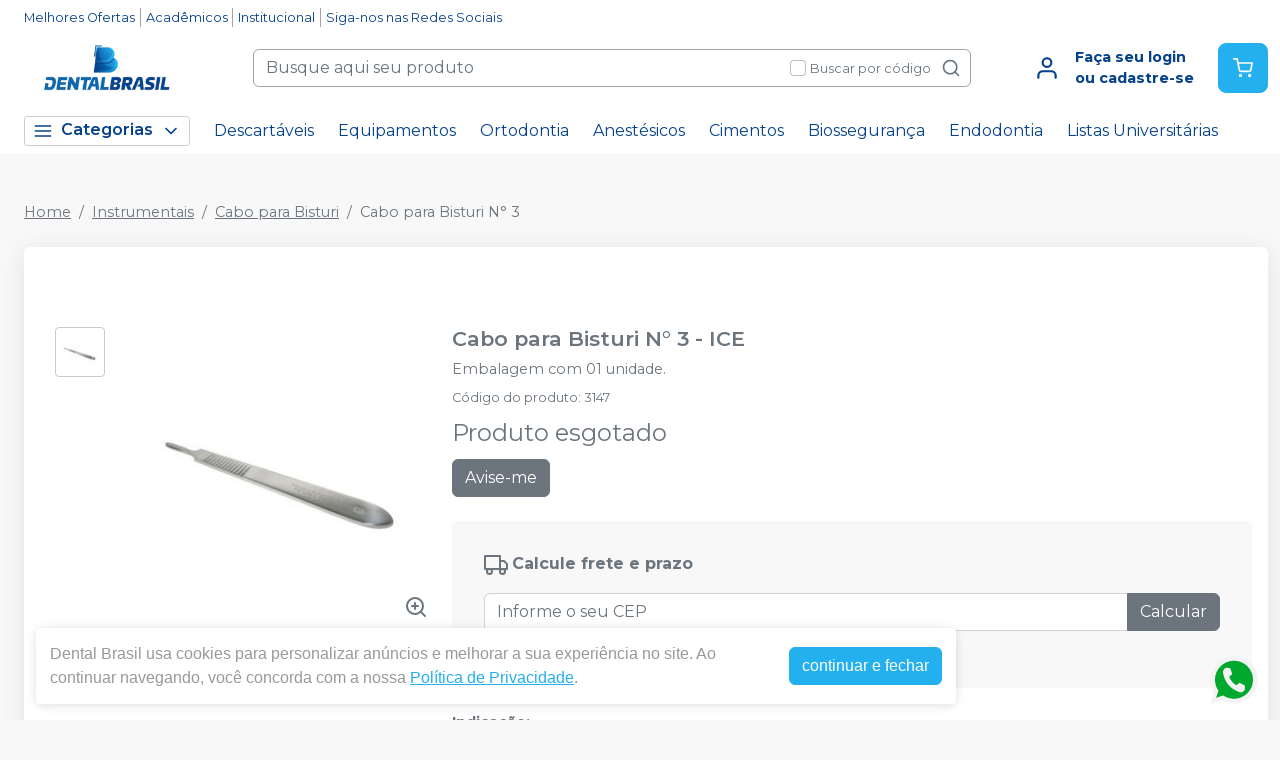

--- FILE ---
content_type: text/html; charset=utf-8
request_url: https://www.google.com/recaptcha/api2/anchor?ar=1&k=6Le9rSIfAAAAAAblSc5DDBMvRaRFuSpp2gFQkBra&co=aHR0cHM6Ly9kZW50YWxicmFzaWxkZi5jb20uYnI6NDQz&hl=en&v=PoyoqOPhxBO7pBk68S4YbpHZ&size=invisible&anchor-ms=20000&execute-ms=30000&cb=ulrf4wi2le6y
body_size: 48678
content:
<!DOCTYPE HTML><html dir="ltr" lang="en"><head><meta http-equiv="Content-Type" content="text/html; charset=UTF-8">
<meta http-equiv="X-UA-Compatible" content="IE=edge">
<title>reCAPTCHA</title>
<style type="text/css">
/* cyrillic-ext */
@font-face {
  font-family: 'Roboto';
  font-style: normal;
  font-weight: 400;
  font-stretch: 100%;
  src: url(//fonts.gstatic.com/s/roboto/v48/KFO7CnqEu92Fr1ME7kSn66aGLdTylUAMa3GUBHMdazTgWw.woff2) format('woff2');
  unicode-range: U+0460-052F, U+1C80-1C8A, U+20B4, U+2DE0-2DFF, U+A640-A69F, U+FE2E-FE2F;
}
/* cyrillic */
@font-face {
  font-family: 'Roboto';
  font-style: normal;
  font-weight: 400;
  font-stretch: 100%;
  src: url(//fonts.gstatic.com/s/roboto/v48/KFO7CnqEu92Fr1ME7kSn66aGLdTylUAMa3iUBHMdazTgWw.woff2) format('woff2');
  unicode-range: U+0301, U+0400-045F, U+0490-0491, U+04B0-04B1, U+2116;
}
/* greek-ext */
@font-face {
  font-family: 'Roboto';
  font-style: normal;
  font-weight: 400;
  font-stretch: 100%;
  src: url(//fonts.gstatic.com/s/roboto/v48/KFO7CnqEu92Fr1ME7kSn66aGLdTylUAMa3CUBHMdazTgWw.woff2) format('woff2');
  unicode-range: U+1F00-1FFF;
}
/* greek */
@font-face {
  font-family: 'Roboto';
  font-style: normal;
  font-weight: 400;
  font-stretch: 100%;
  src: url(//fonts.gstatic.com/s/roboto/v48/KFO7CnqEu92Fr1ME7kSn66aGLdTylUAMa3-UBHMdazTgWw.woff2) format('woff2');
  unicode-range: U+0370-0377, U+037A-037F, U+0384-038A, U+038C, U+038E-03A1, U+03A3-03FF;
}
/* math */
@font-face {
  font-family: 'Roboto';
  font-style: normal;
  font-weight: 400;
  font-stretch: 100%;
  src: url(//fonts.gstatic.com/s/roboto/v48/KFO7CnqEu92Fr1ME7kSn66aGLdTylUAMawCUBHMdazTgWw.woff2) format('woff2');
  unicode-range: U+0302-0303, U+0305, U+0307-0308, U+0310, U+0312, U+0315, U+031A, U+0326-0327, U+032C, U+032F-0330, U+0332-0333, U+0338, U+033A, U+0346, U+034D, U+0391-03A1, U+03A3-03A9, U+03B1-03C9, U+03D1, U+03D5-03D6, U+03F0-03F1, U+03F4-03F5, U+2016-2017, U+2034-2038, U+203C, U+2040, U+2043, U+2047, U+2050, U+2057, U+205F, U+2070-2071, U+2074-208E, U+2090-209C, U+20D0-20DC, U+20E1, U+20E5-20EF, U+2100-2112, U+2114-2115, U+2117-2121, U+2123-214F, U+2190, U+2192, U+2194-21AE, U+21B0-21E5, U+21F1-21F2, U+21F4-2211, U+2213-2214, U+2216-22FF, U+2308-230B, U+2310, U+2319, U+231C-2321, U+2336-237A, U+237C, U+2395, U+239B-23B7, U+23D0, U+23DC-23E1, U+2474-2475, U+25AF, U+25B3, U+25B7, U+25BD, U+25C1, U+25CA, U+25CC, U+25FB, U+266D-266F, U+27C0-27FF, U+2900-2AFF, U+2B0E-2B11, U+2B30-2B4C, U+2BFE, U+3030, U+FF5B, U+FF5D, U+1D400-1D7FF, U+1EE00-1EEFF;
}
/* symbols */
@font-face {
  font-family: 'Roboto';
  font-style: normal;
  font-weight: 400;
  font-stretch: 100%;
  src: url(//fonts.gstatic.com/s/roboto/v48/KFO7CnqEu92Fr1ME7kSn66aGLdTylUAMaxKUBHMdazTgWw.woff2) format('woff2');
  unicode-range: U+0001-000C, U+000E-001F, U+007F-009F, U+20DD-20E0, U+20E2-20E4, U+2150-218F, U+2190, U+2192, U+2194-2199, U+21AF, U+21E6-21F0, U+21F3, U+2218-2219, U+2299, U+22C4-22C6, U+2300-243F, U+2440-244A, U+2460-24FF, U+25A0-27BF, U+2800-28FF, U+2921-2922, U+2981, U+29BF, U+29EB, U+2B00-2BFF, U+4DC0-4DFF, U+FFF9-FFFB, U+10140-1018E, U+10190-1019C, U+101A0, U+101D0-101FD, U+102E0-102FB, U+10E60-10E7E, U+1D2C0-1D2D3, U+1D2E0-1D37F, U+1F000-1F0FF, U+1F100-1F1AD, U+1F1E6-1F1FF, U+1F30D-1F30F, U+1F315, U+1F31C, U+1F31E, U+1F320-1F32C, U+1F336, U+1F378, U+1F37D, U+1F382, U+1F393-1F39F, U+1F3A7-1F3A8, U+1F3AC-1F3AF, U+1F3C2, U+1F3C4-1F3C6, U+1F3CA-1F3CE, U+1F3D4-1F3E0, U+1F3ED, U+1F3F1-1F3F3, U+1F3F5-1F3F7, U+1F408, U+1F415, U+1F41F, U+1F426, U+1F43F, U+1F441-1F442, U+1F444, U+1F446-1F449, U+1F44C-1F44E, U+1F453, U+1F46A, U+1F47D, U+1F4A3, U+1F4B0, U+1F4B3, U+1F4B9, U+1F4BB, U+1F4BF, U+1F4C8-1F4CB, U+1F4D6, U+1F4DA, U+1F4DF, U+1F4E3-1F4E6, U+1F4EA-1F4ED, U+1F4F7, U+1F4F9-1F4FB, U+1F4FD-1F4FE, U+1F503, U+1F507-1F50B, U+1F50D, U+1F512-1F513, U+1F53E-1F54A, U+1F54F-1F5FA, U+1F610, U+1F650-1F67F, U+1F687, U+1F68D, U+1F691, U+1F694, U+1F698, U+1F6AD, U+1F6B2, U+1F6B9-1F6BA, U+1F6BC, U+1F6C6-1F6CF, U+1F6D3-1F6D7, U+1F6E0-1F6EA, U+1F6F0-1F6F3, U+1F6F7-1F6FC, U+1F700-1F7FF, U+1F800-1F80B, U+1F810-1F847, U+1F850-1F859, U+1F860-1F887, U+1F890-1F8AD, U+1F8B0-1F8BB, U+1F8C0-1F8C1, U+1F900-1F90B, U+1F93B, U+1F946, U+1F984, U+1F996, U+1F9E9, U+1FA00-1FA6F, U+1FA70-1FA7C, U+1FA80-1FA89, U+1FA8F-1FAC6, U+1FACE-1FADC, U+1FADF-1FAE9, U+1FAF0-1FAF8, U+1FB00-1FBFF;
}
/* vietnamese */
@font-face {
  font-family: 'Roboto';
  font-style: normal;
  font-weight: 400;
  font-stretch: 100%;
  src: url(//fonts.gstatic.com/s/roboto/v48/KFO7CnqEu92Fr1ME7kSn66aGLdTylUAMa3OUBHMdazTgWw.woff2) format('woff2');
  unicode-range: U+0102-0103, U+0110-0111, U+0128-0129, U+0168-0169, U+01A0-01A1, U+01AF-01B0, U+0300-0301, U+0303-0304, U+0308-0309, U+0323, U+0329, U+1EA0-1EF9, U+20AB;
}
/* latin-ext */
@font-face {
  font-family: 'Roboto';
  font-style: normal;
  font-weight: 400;
  font-stretch: 100%;
  src: url(//fonts.gstatic.com/s/roboto/v48/KFO7CnqEu92Fr1ME7kSn66aGLdTylUAMa3KUBHMdazTgWw.woff2) format('woff2');
  unicode-range: U+0100-02BA, U+02BD-02C5, U+02C7-02CC, U+02CE-02D7, U+02DD-02FF, U+0304, U+0308, U+0329, U+1D00-1DBF, U+1E00-1E9F, U+1EF2-1EFF, U+2020, U+20A0-20AB, U+20AD-20C0, U+2113, U+2C60-2C7F, U+A720-A7FF;
}
/* latin */
@font-face {
  font-family: 'Roboto';
  font-style: normal;
  font-weight: 400;
  font-stretch: 100%;
  src: url(//fonts.gstatic.com/s/roboto/v48/KFO7CnqEu92Fr1ME7kSn66aGLdTylUAMa3yUBHMdazQ.woff2) format('woff2');
  unicode-range: U+0000-00FF, U+0131, U+0152-0153, U+02BB-02BC, U+02C6, U+02DA, U+02DC, U+0304, U+0308, U+0329, U+2000-206F, U+20AC, U+2122, U+2191, U+2193, U+2212, U+2215, U+FEFF, U+FFFD;
}
/* cyrillic-ext */
@font-face {
  font-family: 'Roboto';
  font-style: normal;
  font-weight: 500;
  font-stretch: 100%;
  src: url(//fonts.gstatic.com/s/roboto/v48/KFO7CnqEu92Fr1ME7kSn66aGLdTylUAMa3GUBHMdazTgWw.woff2) format('woff2');
  unicode-range: U+0460-052F, U+1C80-1C8A, U+20B4, U+2DE0-2DFF, U+A640-A69F, U+FE2E-FE2F;
}
/* cyrillic */
@font-face {
  font-family: 'Roboto';
  font-style: normal;
  font-weight: 500;
  font-stretch: 100%;
  src: url(//fonts.gstatic.com/s/roboto/v48/KFO7CnqEu92Fr1ME7kSn66aGLdTylUAMa3iUBHMdazTgWw.woff2) format('woff2');
  unicode-range: U+0301, U+0400-045F, U+0490-0491, U+04B0-04B1, U+2116;
}
/* greek-ext */
@font-face {
  font-family: 'Roboto';
  font-style: normal;
  font-weight: 500;
  font-stretch: 100%;
  src: url(//fonts.gstatic.com/s/roboto/v48/KFO7CnqEu92Fr1ME7kSn66aGLdTylUAMa3CUBHMdazTgWw.woff2) format('woff2');
  unicode-range: U+1F00-1FFF;
}
/* greek */
@font-face {
  font-family: 'Roboto';
  font-style: normal;
  font-weight: 500;
  font-stretch: 100%;
  src: url(//fonts.gstatic.com/s/roboto/v48/KFO7CnqEu92Fr1ME7kSn66aGLdTylUAMa3-UBHMdazTgWw.woff2) format('woff2');
  unicode-range: U+0370-0377, U+037A-037F, U+0384-038A, U+038C, U+038E-03A1, U+03A3-03FF;
}
/* math */
@font-face {
  font-family: 'Roboto';
  font-style: normal;
  font-weight: 500;
  font-stretch: 100%;
  src: url(//fonts.gstatic.com/s/roboto/v48/KFO7CnqEu92Fr1ME7kSn66aGLdTylUAMawCUBHMdazTgWw.woff2) format('woff2');
  unicode-range: U+0302-0303, U+0305, U+0307-0308, U+0310, U+0312, U+0315, U+031A, U+0326-0327, U+032C, U+032F-0330, U+0332-0333, U+0338, U+033A, U+0346, U+034D, U+0391-03A1, U+03A3-03A9, U+03B1-03C9, U+03D1, U+03D5-03D6, U+03F0-03F1, U+03F4-03F5, U+2016-2017, U+2034-2038, U+203C, U+2040, U+2043, U+2047, U+2050, U+2057, U+205F, U+2070-2071, U+2074-208E, U+2090-209C, U+20D0-20DC, U+20E1, U+20E5-20EF, U+2100-2112, U+2114-2115, U+2117-2121, U+2123-214F, U+2190, U+2192, U+2194-21AE, U+21B0-21E5, U+21F1-21F2, U+21F4-2211, U+2213-2214, U+2216-22FF, U+2308-230B, U+2310, U+2319, U+231C-2321, U+2336-237A, U+237C, U+2395, U+239B-23B7, U+23D0, U+23DC-23E1, U+2474-2475, U+25AF, U+25B3, U+25B7, U+25BD, U+25C1, U+25CA, U+25CC, U+25FB, U+266D-266F, U+27C0-27FF, U+2900-2AFF, U+2B0E-2B11, U+2B30-2B4C, U+2BFE, U+3030, U+FF5B, U+FF5D, U+1D400-1D7FF, U+1EE00-1EEFF;
}
/* symbols */
@font-face {
  font-family: 'Roboto';
  font-style: normal;
  font-weight: 500;
  font-stretch: 100%;
  src: url(//fonts.gstatic.com/s/roboto/v48/KFO7CnqEu92Fr1ME7kSn66aGLdTylUAMaxKUBHMdazTgWw.woff2) format('woff2');
  unicode-range: U+0001-000C, U+000E-001F, U+007F-009F, U+20DD-20E0, U+20E2-20E4, U+2150-218F, U+2190, U+2192, U+2194-2199, U+21AF, U+21E6-21F0, U+21F3, U+2218-2219, U+2299, U+22C4-22C6, U+2300-243F, U+2440-244A, U+2460-24FF, U+25A0-27BF, U+2800-28FF, U+2921-2922, U+2981, U+29BF, U+29EB, U+2B00-2BFF, U+4DC0-4DFF, U+FFF9-FFFB, U+10140-1018E, U+10190-1019C, U+101A0, U+101D0-101FD, U+102E0-102FB, U+10E60-10E7E, U+1D2C0-1D2D3, U+1D2E0-1D37F, U+1F000-1F0FF, U+1F100-1F1AD, U+1F1E6-1F1FF, U+1F30D-1F30F, U+1F315, U+1F31C, U+1F31E, U+1F320-1F32C, U+1F336, U+1F378, U+1F37D, U+1F382, U+1F393-1F39F, U+1F3A7-1F3A8, U+1F3AC-1F3AF, U+1F3C2, U+1F3C4-1F3C6, U+1F3CA-1F3CE, U+1F3D4-1F3E0, U+1F3ED, U+1F3F1-1F3F3, U+1F3F5-1F3F7, U+1F408, U+1F415, U+1F41F, U+1F426, U+1F43F, U+1F441-1F442, U+1F444, U+1F446-1F449, U+1F44C-1F44E, U+1F453, U+1F46A, U+1F47D, U+1F4A3, U+1F4B0, U+1F4B3, U+1F4B9, U+1F4BB, U+1F4BF, U+1F4C8-1F4CB, U+1F4D6, U+1F4DA, U+1F4DF, U+1F4E3-1F4E6, U+1F4EA-1F4ED, U+1F4F7, U+1F4F9-1F4FB, U+1F4FD-1F4FE, U+1F503, U+1F507-1F50B, U+1F50D, U+1F512-1F513, U+1F53E-1F54A, U+1F54F-1F5FA, U+1F610, U+1F650-1F67F, U+1F687, U+1F68D, U+1F691, U+1F694, U+1F698, U+1F6AD, U+1F6B2, U+1F6B9-1F6BA, U+1F6BC, U+1F6C6-1F6CF, U+1F6D3-1F6D7, U+1F6E0-1F6EA, U+1F6F0-1F6F3, U+1F6F7-1F6FC, U+1F700-1F7FF, U+1F800-1F80B, U+1F810-1F847, U+1F850-1F859, U+1F860-1F887, U+1F890-1F8AD, U+1F8B0-1F8BB, U+1F8C0-1F8C1, U+1F900-1F90B, U+1F93B, U+1F946, U+1F984, U+1F996, U+1F9E9, U+1FA00-1FA6F, U+1FA70-1FA7C, U+1FA80-1FA89, U+1FA8F-1FAC6, U+1FACE-1FADC, U+1FADF-1FAE9, U+1FAF0-1FAF8, U+1FB00-1FBFF;
}
/* vietnamese */
@font-face {
  font-family: 'Roboto';
  font-style: normal;
  font-weight: 500;
  font-stretch: 100%;
  src: url(//fonts.gstatic.com/s/roboto/v48/KFO7CnqEu92Fr1ME7kSn66aGLdTylUAMa3OUBHMdazTgWw.woff2) format('woff2');
  unicode-range: U+0102-0103, U+0110-0111, U+0128-0129, U+0168-0169, U+01A0-01A1, U+01AF-01B0, U+0300-0301, U+0303-0304, U+0308-0309, U+0323, U+0329, U+1EA0-1EF9, U+20AB;
}
/* latin-ext */
@font-face {
  font-family: 'Roboto';
  font-style: normal;
  font-weight: 500;
  font-stretch: 100%;
  src: url(//fonts.gstatic.com/s/roboto/v48/KFO7CnqEu92Fr1ME7kSn66aGLdTylUAMa3KUBHMdazTgWw.woff2) format('woff2');
  unicode-range: U+0100-02BA, U+02BD-02C5, U+02C7-02CC, U+02CE-02D7, U+02DD-02FF, U+0304, U+0308, U+0329, U+1D00-1DBF, U+1E00-1E9F, U+1EF2-1EFF, U+2020, U+20A0-20AB, U+20AD-20C0, U+2113, U+2C60-2C7F, U+A720-A7FF;
}
/* latin */
@font-face {
  font-family: 'Roboto';
  font-style: normal;
  font-weight: 500;
  font-stretch: 100%;
  src: url(//fonts.gstatic.com/s/roboto/v48/KFO7CnqEu92Fr1ME7kSn66aGLdTylUAMa3yUBHMdazQ.woff2) format('woff2');
  unicode-range: U+0000-00FF, U+0131, U+0152-0153, U+02BB-02BC, U+02C6, U+02DA, U+02DC, U+0304, U+0308, U+0329, U+2000-206F, U+20AC, U+2122, U+2191, U+2193, U+2212, U+2215, U+FEFF, U+FFFD;
}
/* cyrillic-ext */
@font-face {
  font-family: 'Roboto';
  font-style: normal;
  font-weight: 900;
  font-stretch: 100%;
  src: url(//fonts.gstatic.com/s/roboto/v48/KFO7CnqEu92Fr1ME7kSn66aGLdTylUAMa3GUBHMdazTgWw.woff2) format('woff2');
  unicode-range: U+0460-052F, U+1C80-1C8A, U+20B4, U+2DE0-2DFF, U+A640-A69F, U+FE2E-FE2F;
}
/* cyrillic */
@font-face {
  font-family: 'Roboto';
  font-style: normal;
  font-weight: 900;
  font-stretch: 100%;
  src: url(//fonts.gstatic.com/s/roboto/v48/KFO7CnqEu92Fr1ME7kSn66aGLdTylUAMa3iUBHMdazTgWw.woff2) format('woff2');
  unicode-range: U+0301, U+0400-045F, U+0490-0491, U+04B0-04B1, U+2116;
}
/* greek-ext */
@font-face {
  font-family: 'Roboto';
  font-style: normal;
  font-weight: 900;
  font-stretch: 100%;
  src: url(//fonts.gstatic.com/s/roboto/v48/KFO7CnqEu92Fr1ME7kSn66aGLdTylUAMa3CUBHMdazTgWw.woff2) format('woff2');
  unicode-range: U+1F00-1FFF;
}
/* greek */
@font-face {
  font-family: 'Roboto';
  font-style: normal;
  font-weight: 900;
  font-stretch: 100%;
  src: url(//fonts.gstatic.com/s/roboto/v48/KFO7CnqEu92Fr1ME7kSn66aGLdTylUAMa3-UBHMdazTgWw.woff2) format('woff2');
  unicode-range: U+0370-0377, U+037A-037F, U+0384-038A, U+038C, U+038E-03A1, U+03A3-03FF;
}
/* math */
@font-face {
  font-family: 'Roboto';
  font-style: normal;
  font-weight: 900;
  font-stretch: 100%;
  src: url(//fonts.gstatic.com/s/roboto/v48/KFO7CnqEu92Fr1ME7kSn66aGLdTylUAMawCUBHMdazTgWw.woff2) format('woff2');
  unicode-range: U+0302-0303, U+0305, U+0307-0308, U+0310, U+0312, U+0315, U+031A, U+0326-0327, U+032C, U+032F-0330, U+0332-0333, U+0338, U+033A, U+0346, U+034D, U+0391-03A1, U+03A3-03A9, U+03B1-03C9, U+03D1, U+03D5-03D6, U+03F0-03F1, U+03F4-03F5, U+2016-2017, U+2034-2038, U+203C, U+2040, U+2043, U+2047, U+2050, U+2057, U+205F, U+2070-2071, U+2074-208E, U+2090-209C, U+20D0-20DC, U+20E1, U+20E5-20EF, U+2100-2112, U+2114-2115, U+2117-2121, U+2123-214F, U+2190, U+2192, U+2194-21AE, U+21B0-21E5, U+21F1-21F2, U+21F4-2211, U+2213-2214, U+2216-22FF, U+2308-230B, U+2310, U+2319, U+231C-2321, U+2336-237A, U+237C, U+2395, U+239B-23B7, U+23D0, U+23DC-23E1, U+2474-2475, U+25AF, U+25B3, U+25B7, U+25BD, U+25C1, U+25CA, U+25CC, U+25FB, U+266D-266F, U+27C0-27FF, U+2900-2AFF, U+2B0E-2B11, U+2B30-2B4C, U+2BFE, U+3030, U+FF5B, U+FF5D, U+1D400-1D7FF, U+1EE00-1EEFF;
}
/* symbols */
@font-face {
  font-family: 'Roboto';
  font-style: normal;
  font-weight: 900;
  font-stretch: 100%;
  src: url(//fonts.gstatic.com/s/roboto/v48/KFO7CnqEu92Fr1ME7kSn66aGLdTylUAMaxKUBHMdazTgWw.woff2) format('woff2');
  unicode-range: U+0001-000C, U+000E-001F, U+007F-009F, U+20DD-20E0, U+20E2-20E4, U+2150-218F, U+2190, U+2192, U+2194-2199, U+21AF, U+21E6-21F0, U+21F3, U+2218-2219, U+2299, U+22C4-22C6, U+2300-243F, U+2440-244A, U+2460-24FF, U+25A0-27BF, U+2800-28FF, U+2921-2922, U+2981, U+29BF, U+29EB, U+2B00-2BFF, U+4DC0-4DFF, U+FFF9-FFFB, U+10140-1018E, U+10190-1019C, U+101A0, U+101D0-101FD, U+102E0-102FB, U+10E60-10E7E, U+1D2C0-1D2D3, U+1D2E0-1D37F, U+1F000-1F0FF, U+1F100-1F1AD, U+1F1E6-1F1FF, U+1F30D-1F30F, U+1F315, U+1F31C, U+1F31E, U+1F320-1F32C, U+1F336, U+1F378, U+1F37D, U+1F382, U+1F393-1F39F, U+1F3A7-1F3A8, U+1F3AC-1F3AF, U+1F3C2, U+1F3C4-1F3C6, U+1F3CA-1F3CE, U+1F3D4-1F3E0, U+1F3ED, U+1F3F1-1F3F3, U+1F3F5-1F3F7, U+1F408, U+1F415, U+1F41F, U+1F426, U+1F43F, U+1F441-1F442, U+1F444, U+1F446-1F449, U+1F44C-1F44E, U+1F453, U+1F46A, U+1F47D, U+1F4A3, U+1F4B0, U+1F4B3, U+1F4B9, U+1F4BB, U+1F4BF, U+1F4C8-1F4CB, U+1F4D6, U+1F4DA, U+1F4DF, U+1F4E3-1F4E6, U+1F4EA-1F4ED, U+1F4F7, U+1F4F9-1F4FB, U+1F4FD-1F4FE, U+1F503, U+1F507-1F50B, U+1F50D, U+1F512-1F513, U+1F53E-1F54A, U+1F54F-1F5FA, U+1F610, U+1F650-1F67F, U+1F687, U+1F68D, U+1F691, U+1F694, U+1F698, U+1F6AD, U+1F6B2, U+1F6B9-1F6BA, U+1F6BC, U+1F6C6-1F6CF, U+1F6D3-1F6D7, U+1F6E0-1F6EA, U+1F6F0-1F6F3, U+1F6F7-1F6FC, U+1F700-1F7FF, U+1F800-1F80B, U+1F810-1F847, U+1F850-1F859, U+1F860-1F887, U+1F890-1F8AD, U+1F8B0-1F8BB, U+1F8C0-1F8C1, U+1F900-1F90B, U+1F93B, U+1F946, U+1F984, U+1F996, U+1F9E9, U+1FA00-1FA6F, U+1FA70-1FA7C, U+1FA80-1FA89, U+1FA8F-1FAC6, U+1FACE-1FADC, U+1FADF-1FAE9, U+1FAF0-1FAF8, U+1FB00-1FBFF;
}
/* vietnamese */
@font-face {
  font-family: 'Roboto';
  font-style: normal;
  font-weight: 900;
  font-stretch: 100%;
  src: url(//fonts.gstatic.com/s/roboto/v48/KFO7CnqEu92Fr1ME7kSn66aGLdTylUAMa3OUBHMdazTgWw.woff2) format('woff2');
  unicode-range: U+0102-0103, U+0110-0111, U+0128-0129, U+0168-0169, U+01A0-01A1, U+01AF-01B0, U+0300-0301, U+0303-0304, U+0308-0309, U+0323, U+0329, U+1EA0-1EF9, U+20AB;
}
/* latin-ext */
@font-face {
  font-family: 'Roboto';
  font-style: normal;
  font-weight: 900;
  font-stretch: 100%;
  src: url(//fonts.gstatic.com/s/roboto/v48/KFO7CnqEu92Fr1ME7kSn66aGLdTylUAMa3KUBHMdazTgWw.woff2) format('woff2');
  unicode-range: U+0100-02BA, U+02BD-02C5, U+02C7-02CC, U+02CE-02D7, U+02DD-02FF, U+0304, U+0308, U+0329, U+1D00-1DBF, U+1E00-1E9F, U+1EF2-1EFF, U+2020, U+20A0-20AB, U+20AD-20C0, U+2113, U+2C60-2C7F, U+A720-A7FF;
}
/* latin */
@font-face {
  font-family: 'Roboto';
  font-style: normal;
  font-weight: 900;
  font-stretch: 100%;
  src: url(//fonts.gstatic.com/s/roboto/v48/KFO7CnqEu92Fr1ME7kSn66aGLdTylUAMa3yUBHMdazQ.woff2) format('woff2');
  unicode-range: U+0000-00FF, U+0131, U+0152-0153, U+02BB-02BC, U+02C6, U+02DA, U+02DC, U+0304, U+0308, U+0329, U+2000-206F, U+20AC, U+2122, U+2191, U+2193, U+2212, U+2215, U+FEFF, U+FFFD;
}

</style>
<link rel="stylesheet" type="text/css" href="https://www.gstatic.com/recaptcha/releases/PoyoqOPhxBO7pBk68S4YbpHZ/styles__ltr.css">
<script nonce="iwr_zoB9Zsq7DcDFWXl50A" type="text/javascript">window['__recaptcha_api'] = 'https://www.google.com/recaptcha/api2/';</script>
<script type="text/javascript" src="https://www.gstatic.com/recaptcha/releases/PoyoqOPhxBO7pBk68S4YbpHZ/recaptcha__en.js" nonce="iwr_zoB9Zsq7DcDFWXl50A">
      
    </script></head>
<body><div id="rc-anchor-alert" class="rc-anchor-alert"></div>
<input type="hidden" id="recaptcha-token" value="[base64]">
<script type="text/javascript" nonce="iwr_zoB9Zsq7DcDFWXl50A">
      recaptcha.anchor.Main.init("[\x22ainput\x22,[\x22bgdata\x22,\x22\x22,\[base64]/[base64]/UltIKytdPWE6KGE8MjA0OD9SW0grK109YT4+NnwxOTI6KChhJjY0NTEyKT09NTUyOTYmJnErMTxoLmxlbmd0aCYmKGguY2hhckNvZGVBdChxKzEpJjY0NTEyKT09NTYzMjA/[base64]/MjU1OlI/[base64]/[base64]/[base64]/[base64]/[base64]/[base64]/[base64]/[base64]/[base64]/[base64]\x22,\[base64]\\u003d\x22,\x22eBVAw44DwpPDlMO0wppaT08hw4MNSFrDg8KuVz05eFlQXlZtbjBpwrF4wpjCsgY8w44Sw48+wpcew7Y1w5Mkwq8Mw53DsATCuAlWw7rDuGlVAyAgQnQdwrF9P28NS2fCisO9w7/[base64]/Dk8K5F8Ofw4/Dk8O+w4fDisK3w77Djw4FK2QsH8O/VgLDuiDCt2EUUlYVTMOSw6bDusKnc8KDw7YvA8K8CMK9wrAUwrIRbMKHw70Qwo7CqUoyUVowwqHCvVLDg8K0NUvCpMKwwrEEwofCtw/[base64]/M8OMMcO+w5nDiAnDscO0wrYUw5hbLE5fw7PCoBolWcObwpU5wpLCgcKQH1U/w6LDmCxtwrrDgQZ6EFnCqX/DhcO+Vkttw6rDosO+w4ICwrDDu17ChnTCr0TDhGInGTLCl8Kkw7xFN8KNND5Iw70ew4suwqjDvyUUEsO/w4vDnMK+wp7DtsKlNsKDNcOZD8OfVcK+FsKKw4PClcOhbMKIf2NLwoXCtsKxJsKtWcO1YC/DsBvCs8O2worDgcOKAjJZw5HDsMOBwqlDw7/CmcOuwobDo8KHLGvDjlXCpFbDk0LCo8KVM3DDnHk/[base64]/[base64]/KBbCicKqQcOfKMK0w7DDhgXChAjDvMO4wrfDl21wwp7CvMOdw6YrCMKlbsOHwpvCsCjCnlTDuQwyd8KkdWPDkSZHL8Kaw48ww590ScOtaBgvw5fCpWJPRyZZw5LDvsKvEwfDmcO6wq7DrcOuw7UDG1prwrnCo8K/w7NcBcKJw6XDgcKiBcKOw57CncK+wobCnEUAAMKgwpB9w6VIFMKZwqzCscKzHB/Cs8OiVA3CrsKKGm/DlcOuwoPCgl7DgjfClsKYwqt0w6nCgcO6BWfDjCrCkH/DgcOEwqzDkBPCskgJw7llG8O+R8Oew6nDuz/[base64]/w79RIhgEw4LDmxDCkmV+w7LDg2rDilHCvxBYw7IiwqrDmGlMd2/Dk2zDg8KGw7B5w7VgHMK3w4LCh33DusOYwpJZw4zCk8Oqw67ChBDDv8Krw6MDasOqaA7CosOJw5tgb2J9w58aTMOswojCi3zDscKPw4bCsA/CtsOcX0jDiUzCkiXDsTpUP8KLScKVfcKuFsKnwoVyCMKJElRswroPO8KAw7rClw4aOzsgfFchwpfDvcKzw6YTK8OCFio5fTR/[base64]/Ch8OaPcK7dxczQ8OFwqYTw4JzDMOOTFIMwrbCgEE9AcKeDFvDuF3DiMK7w5vCq3tdXsKTN8KzBiLDo8O0Hw3Ck8OiW0XCocKdY2fDoMK/CS7ChDLDtFrCjATDlVrDjDEDwqvCmsOZZ8KHw70zwoxrwrDCssKvPF9vAwZ1wrjCm8Khw7gMwqzCuUrCozMAKn/CqcKrdR/[base64]/DtsKhw5xhwoXCqcK0w6kPcsOgwp7DkAc1WsKQI8OjCyMQw6dSTQzCgcK2fsKKw64fbsKBeWDDjELCicKpwpbCg8KcwoRscsKgf8Kbw4rDksKXw7Akw7/DgAvCk8KOwooAbx1tEhEhwonChsKbScKQQcKjHQzCjT7CgsOQw70WwrcVUsOCVTpJw5/[base64]/CsmnChcKwRlfDpns0Qix7dcK7dsKaayXDnQVzw5khUgbDi8Kyw43CjcOELScow5jCtW9fTyXCjMOmwqnCtcOqw63DgcKtw53DnsOjw59+QnTCu8K1F2FmJcOlw5Ycw4HDv8OKw7DDg2nDl8KEwpDCvsKDwo8qYcKHbV/CgcKtZMKCRsOawrbDmTVUwpN2w4IucMK8Nx/Dk8K/[base64]/CkcOTwpfCsFgOIBsvGsKRCX3CicOJbHzDisOkw6fDk8Okw43CrMO8FMO7w5bDhsK9SsK2X8KAwpU/DVLDv2RPcMKuw6vDicKpQMO8cMOSw5gUAWjCiBDCmBNBMwxscgF9IEUAwq4Xw6U7wqDCk8KyKMKfw5LDpHttGi0cU8KIUT3DgsKwwq7DmMKwaDnCqMOZNDzDqMKoHFDDsS03woLCiUpjwpbCrhEcLA/[base64]/CmsKIw6DCrFQIwrXDnUXCtzDDn8OzcTvDpEVBw7bCjQw8w5jDtcKOw73DmjvChMOTw5NSwrTDvVLDp8KdIgILw7fDpRrDicKmc8KhTcOLEU/ChlllK8KkSsO6FQvCs8OBw45gXnLDqU8YbMKxw5TDrsKBMsONP8OaE8K+wrXCoU7CokjDh8K0MsKFw5V7w5nDsUhmVWzDhBDChnx6eHd5wq7DqljCpMOkJx/[base64]/w4TCg8Kkw7nDucKwwq/CmEXDtSvChGTDosOdDsOKVMO9KcOAwpfDjMOZJVrCqVlawpUPwrogw57CjMK0woxxwpnCj3sqcH0+wro/[base64]/[base64]/Ci0U6WMOfJ8Kmwp3CgsOMNCLCrcKsQ8KZw67DiVbCmRfDqMOWLgAWw7rDh8ORZ3xIw6pDwpQKOsOvwodOFMKvwpPDvjXChlEyHMKBw4TCgC9Sw7jDuiBnw617w4Uaw5MOCXfDuh3CumTDlcOOZMO0IsKnw4HClMKNwoI6wpbDpMKQPMO/w710w7p8TxEVAhcEwrPDnsKgCjjDr8KkYcKvEsKJKHLCuMKyw4LDqmxsdiLDlMKncsOSwpcGSTHDqU9uwp/Du2rDtn/Dm8OPfsOETlLDtxbClT/DjcOJw6TCv8OpwrvCtz8RwpHCs8KTe8OIw593VsK6csKQw4YfDsKxwoJlY8Kyw4/CuB8xCT/[base64]/WMKiw6fCt3lYCMORfcKIw6XDlsOIMTPCogzCgcKAKMOacG7CusOnwrPDp8OTRHTDl28Mw6oxw4/DhQZow4tvTj/DjcOcGcOcwoDDlCI9wpl+PCLCtTbDphIGMsOnCB7DkiLDs0nDjsKpaMKoa2bDssOLBiI5dMKQKxTCq8KGbcOBbsOiwoh3aBjDjMKiAMOOTMOmwovDqMKQwr7DkHLDnX4+JsOhTX/[base64]/DlsKMdG7CvW/DiA5gCsKqAsOsGnskIAnDk0QEw4YrwrDDmREVwoMfwoV/Cj/[base64]/CmMOxw6JDQVDClTfCmMO3OhRmLsO2FcKUw5XCjMKZOEoLwqhaw4rCgsOLZsKvU8KmwqIFCD/DqSY3T8Oew6lyw43DqMOhasKfwqHDsABgRHjDpMKmw6DCvTHDlcKifsO8BsKESCvDoMKywobDicOTw4HCs8KJMVHDthNHw4UIYsKTZcO/Sl/DnTMmVUEBwojCnBQwWTw8ZsOxP8Ofw7sXwqwxQsKoA27DomrDssOAfxbDlE1/HcKtw4XCtXbDkcO8wrldYkDCqsOwwrfDoUYew7jDrX7Dp8Oew5DCqgjChFDDgMKuw59vHcOiNsKqwqRDXlPCk2cZbsOuwp53wqDCjV3DsFvDrMOzwofCiHnCucK6wp/DscKDaiVLLcKDw4nChsOIdD3DqHPCvMOKaWrDqMOiCcOow6DCs3bCjMKvwrPCuzZ/wplcw6vDlsK7wqvCuzZGdT/DlkTDvMKJK8KOMilfPy1vXcOvwoERwqDDuncDw6IIwoJdbxdzw6oTRgPCkGXChgZdw60Iw6bDucKZJsK2DTxHwqDCs8KbQAlywptVwqh3eCPCrMO6w5UMHMOmwobDjzJVN8OLwoLDpEFSwoRCKcOHeFvCp2rCu8Ouw7tFw5XCsMKhw7jCtMOjXC3DrMKMwpNKLcOhw6/ChFkXwqtLLgYTw49Yw6vDhsKocT84wpVew5jDgsKyI8Ksw6onw4M8C8K6wo4AwqHCkQZ2J0Vww4JowoTDo8KDw7zDrnZuwrUqw7TDhFLCvcOfwrY+ZMO3PwDCuVQPQ1HDocOnIMKyw4dEXHLDlloVWMOgwq7CrMKdw5XCqcKZwqDCtcOCJg/CtMKwc8Klw7bCuTNpNMO1w4TCs8Kmwq/CvGLChcOJLTVcRMOfFsKocihqcsOMGgbCq8KLVwhZw4cCfGxawqbDmsOqw4TCtMKfHS1Dw6FXwqo1wofDlgkOw4MbwoPCi8KId8Klw6vDl0DClcKgYhsEZsOUwo3CoSdFfjnDrCLCry1owr/DosKzXE7DlBY4LcOkwoDDvxLDrsKYwpkewpFBClcoGH9TworDn8KIwqhyM2LDoD/DtcOtw6LDiBzDtsO0fD/DjsKqHsOZSMKywqTCuSHCl8Ksw6zCsyvDrsOXw4zDlsOYw7NNw7Yxa8OzVyPChsKawoXCrUPCvcOEw63DrwAYesODw77Dji/Ci2DCj8O2K2TDuEvCssOPaEvCtGJsZ8KgwoLDqSARVFDCtMKKw4ZLSxM+w5nDsAXDvRlROltqw4nCoywVe0tEHwTCgV51wobDgHPCngrDscKVwqrDpn8YwoJPQMOxw6PCucKYwq/[base64]/DpyQ/NsKYUlLDl8OGaUvCln/Dh8Omw7otwqTDhMOpwq5ffMKEw6BawpjCq2XDtcOrwpI5OsOcODHCm8OAYF4Ww7oPaEXDsMK5w47Dn8OTwq5TVMKlJiYow4UywrRxwobDrWECbsODw5PDosOnw6HCmMKVw5HDsAAJw77Dl8Ofw7V+CMK1wpdfwovDnHjDicK0wpzDt1xqw40ew7rCvFXDq8O/w6JaJcOMwpvDi8K+fS/CiUJZw7DCtTJ/S8OZw4kTaH/Cl8K9B23DqcOzWsKIP8OwMMKIK0/Cp8K8wqLCksKRw5zCvyZuw65gw5hIwpwUEcOwwrktF2DCisOffELCpAYpJAwmERXDvcKRw5/ClcOGwqrConLDohB/[base64]/IsOSwphNPEEfFMKdwrTCliLDn1E1w5QJw4jCnMKQwqx4YEjCoVhpw40bw6nDksKmZHU2wr3Cgk4VCBgMw5bDgcKeNsOCw6PDi8ORwp7Dh8KIwo80wqpnNjBUSMKgwovDvlYqw5nDnMOWe8K7w6PCmMKswoDDlMOlwp7DhMKRwrzCgzjDtWnCr8OWwpogWcOVwpgob3/DkhFdOxLDuMOaVcKVSsKXw6/Dhy9Pd8KxNFjDusK8QMOKwqBpwphZw7V4PMK3wolRa8OeUwxRw7d9w4PDvzPDp2owa1vClGbDrRFSw7VVwo3Dl3kJw7PDjcO7wpANVwPDuU3DtsKzJnnDqcKswqIbHMOowqDDrAYzw4s+wrHCoMOxw7AlwpVQeWTDiRN/w4kjwqzDhMKGFXjCtkYzA23Cj8OFwqIqw6DCvAbDlcOow6/Co8ObJ0Ztwo9Mw6MARcOjX8Krw43Co8OgwrPCo8OXw6Y2a0PCtFl7KWoZw5F6KMOEw6hWwq1/w5vDvcKtMcO6By3CgGnDhV3CucOHTGorw7rChMOjbkDDs3kfwqvCtsK5w7bDjVcVwrMpOXbCtsO0wpdEwqdPwoU7wo7CnDXDo8OOSSfDhygNGzDDgcOEw7fCg8K4cn5Xw6HDhsOUwpVbw4kYw65ZAznDpRXDucKGwrvDlcKgw5Nww6/CoxTDuSt7w7nCicOUSE94woJEw6nCjmY6dsODSMOWVsOWfcOhwrvDrV7DssOVw6DDlXs4LsKZCMOUN07DrChfZMKoVsKRwqfDoHwFRAHDtcKowo/[base64]/wojCvz7DvTApw50dwpPCmkAYwrDCv8K6wpHDj2/DnGjDkQPCn2k4w7bCn0YzasKvVR3DocOyJMKmwq7CjxI0XcK9YEPCpGbCjgI2w5Iyw5TCgTrDlH7DjlLCnG4uSsO2DsK4O8Oad1fDo8OUwrVow7bDncOXwpHCl8O9wpnDmcK2wpPDmMO5w64rQ2hxRk/CqMK1PkVuw54nw7guw4DDgkrCv8OzJG7CrAnCpn7CnW9rSh3Dkkh/cSxewrkTw754SQrDoMOMw5DDi8OxNjNIw4gNfsK1wocgwrNlDsKQw4TDlU9nw4MWwobDhARVw5R/wp/Dpx3Dq2XClcKOw73CgsKaasKrwpPDgC95wr8+wpNswr9mT8Ogw7BFI3V0OSfDjmzCtMObw5nCjzvDn8KcNgDCqcKkw7TCtMKUwoHDocOAw7MdwoIew6tBPh4Pw5ctwrkmwprDlxfCqUVgKQFbwrrDuG51w6TDu8Kiw6HDnVwUDcKVw7MIw5XCjsO4ScOwFDbCgGTCtW/[base64]/CqxzDjMOWSMOZYMOQwq7DtjIeesOQbcO9wq9Ow6JUw7Zxw7E/DMO9IDHCvl9Kwp8cDGhCLG3CjcKewr4yeMOew7zDh8OXw49Xe2deKcOAw78bwoJbIVwPfEDCl8OZP3XDscK5w6wGDWjDt8K2wqzDvEjDkRvDkMKFRHHDqgAWK07DncO6woHCq8KeZcOAGmRxwr4Fw77CjsO3w6vDiSwCXiVkGQtQw4NWwq42w5wWasOUwoljwp0Jwp/ClsO4QsKZAhFqQyfDsMOsw4oXU8KCwqI3YMKvwr1QIsOcBsOCLcOBAcK7wr3DihvDqsKPcGVyR8Ovw4pmwr3CmxZtZ8KpwoULHzPCvSoBECcRYRLDtsKnw77Cqn/CnMK9w60ww54OwoYYLsKAwpN7wp47w4HDnG9ANsKrw706w7IswqrCnEAzNV3CjMOyVg80w5LCscOQwrPClX/Di8OANHwaPU0iwq4twp/DoAjCoHFhwqlrVHbDmsKkacOwTcO+wr/Dq8KfwpvCkwDCi2RJwqTDtMKpwrgEfsK5bBXCocKncQPDsB9Sw6VPw6YSHUnCmXV7w7jCnsKswqM5w516wr7CkEZsQ8Kcwq8jwoEAwrU/dB/CkUXDtS8ew4rCmsKww4rCt2UAwrFlL0HDqRbDi8KsWsOWwobDgBjCrcOtw5cLwrAewphNLkvCugoBdcOTwqEqFUfDsMKEw5Yhw40GT8KeXsKwYCtPwogTw75TwrlUw51iw4dmwrHDicKCC8K0e8OrwpB/asKeV8O/wpJVwqTCkcO+wobDt0bDnMO+e0w5TsK6wo3DusOXLMOIwq7CizcSw4w2w7ZGwrrDs0rDqcOoa8KrUcO6YsKeDcOjP8Kgw6LCiXLDusKzw4XCg0nCuGfCjS7ChCnDqsOXwoVUK8O8dMK3IcKPw4BUwrlEw58kw6J0w74iw5UuLlFpI8K/wo86w7DCrD8wMwgpw7/Cok4Nw7s/[base64]/[base64]/DmcOHw5Apwp3ChFVEe8OMasOBCFglwr1rw7XDgMOxA8OCw5oUw7YqUsKRw7kvYDpnPMKEAMOQw4DDiMOsDsO/f2LDjlp0BGcmWW57wp/CqMO8HcKiP8Oow4TDjz7ChXvCjBpNwp1Dw5DDu38vNz9ycMOBCShsw7vDkQDCocKgw7ZSw4nChMKXwpPCisKRw7V+wpzCqldiw6PCqMKMw5XCk8OXw4/Djj4uwqB+w5XDqcOXw5XDvVzClcO4w5tPCGYzIkTDkF1mUDfDrDLDmQh1dcKnwovDkk/CixtmMMKEw4JrJcKYWCrCucKYw6FRLcOiOUrCicKjwr/Do8OTwpTDjyHChlITcw4pw7DDpsOnF8OOUEBFDcOnw6t9woLDrsOfwrXDmsK5wofDlcKfK1HCgH8vwp0Xw4LDt8KsPSvCnz4Rwo8Lw4rCjMOdwovCrABkw5bDkUh/[base64]/wrBcKVJ+D8OcSsKLAsOmw5NgVkYVZhFJwqHDmcOcdFsYDhLDjcOjw6t4w5bCowFCw51gQz03DMKRw7tQa8KuB2UUwqDDh8ONw7EgwpBewpApIcOawoXCkcOWJ8KtQW9Jw77DucORw53Dln/DqjjCgMKOY8OeG3Mkw6jDmsKjwpQ+SWdcwr7Cu2DCiMOqCMK4w7xjbyrDuATDrVpxwohuEjJ4wrkPw6XDjcOGG2bCrwfChsORZkTChBvDocK8wrt5wr/CrsOPJ23CtngvYHnDoMO/w6TCvMOcw4YGC8OvfcK1w5xDJgtvd8ORwpF6w6gPEmlnDh8/RsOVw58wRgkQdHbCtcOmJsO6wrbDlFnDg8KCRyXDrh/CjnZCRsOuw7gLwq7CrcKHwo5Rw5NIw6c8TjtjJUFVbXbCscK/NcKKVjVkKsOKwqMzY8OswpomT8KvHj5uwrpXM8OrwqLCiMOWEzpXwpVJw63CrlHCh8Kjw4B8HR/Co8Khw47DtC9mA8KzwqDDtmPDiMKYw78Iw6V/HHbCicKVw5PDn37Ct8K5c8OjFwVXwpPCqTMyUyc6wo1awo3CkcOQwpjCvsO9wrPDpTfCgMKjwqUyw7siw70wNMKGw6fChELCm1bDjQQcXsOgasKqfytiw7wLK8Kbw5UMw4RIMsKhwp5Bw515S8Orw5R4AMKuDsOxw7ozw6w7NMOqwrVkdzN/cnoBw5s+PjfDiVJcwpTDr37DnMKAXArCsMKGwqjDsMOzwpY3wrx4HBAXOA0mCsOIw69qRXsBw78rB8K3wprDlMK1cjXDm8KGw69rLg7DrRgYwrpAwrZeG8KiwpzCkxMVSMOGw5Yrwo/DkznCosOdFsK9LsO3AlDDjBrCosOOw5DCoxQrbsOrw4zCj8KnN1XDpsOdwr0owqrDocOUOcOiw6bCnsKtwpjCv8Ozw7LDqMOCV8OVwqzDuCpkYRPCtMOpwpfDnMKTVmUjHcKPJURPwqNzw7/DnsOVw7DCnl3CqxELw6RmcMKkJcOcA8KDwoEmwrXDt3kJw496w4zChsOhw7o0w4RqwqjDlsKdGS4owp8wOcK2Q8KsccKEGXfDsSE8CcO5w53Dn8Ozw6wxwo0BwpxlwqBIwoA3IXTDswVhbCnDnMKgw4kPIMOtwrsOw5rCiDXCvQphw43DssOMwqk/w6E0C8O+wqwdKGNHU8KhfA7DnRnCvMKswr5iwoN2wpPCs03Cli0veHUxWMOMw5jCgsOMwoNBS0YJw6YbKBPDn38edyIgw4pGwpUrDMK1DsKnF3rClcKeY8OPDsKRW3XDi3FDKj4pwrRLwoobF0QGF3UDw7nClsOrNcKKw6vDrsOSVMK5wrbDigIRIcO/[base64]/Cu8OfwodedcKRGEEuAMK4w4p+w5/DocKKw4TCqBkaLMKmw4rDh8ONwqpawrkuQsKEc1TDhEHDk8KWwrPCj8K6wo9rwoPDo3XDoxHChsK6woI/RW51RFrClS/CsALCqcO6wqfDk8OJXcOjbsO0w4s0AMKRwqsbw4t5w4Ffwrl8BsKjw4HCkWHCssKsR1IzCcKxwonDvAtzwpN9SsKWQMOQfzPCvVtMMRDDrjp8w6giUMKYNsKnw4jDnHLCnQnDmsKkRsO0wqvCi2rCqU3Cnl7CpDVcFcKSwrvCmywEwrxkw5/[base64]/E8OfwrXCn8OXw6JFG8Oqw5bChALCi3MPWzQZw6JhA2LCqcK6w4ZNNi93W0ElwrdQw6o2I8KBMBEKwpYWw6RmWxXDrsOdw49tw4bDqhtzBMODRnhtbsO+w43DrMOGLMKcIcOfS8K/wrc/S21ewqBgDUzCmT/Ck8Knw4QQwr0swo0JfFjChsOzKlR5wrTCh8OBwpc0w4rDo8Ovw7oaawQOwoUvw4zCmMOgb8KLwqQsMsKuw5UWPMOsw6sXK2jCuVbCrjvCmcKTC8Osw7/[base64]/DhS/CssODTMKOSjjDtxnCuGfDqz/CiMOiJztbw6xxw6nDv8KFw5DDrETDvMOrwrbCvsOmW3TCoA7CuMKwE8KQX8KRBcKWWsOQw47Dp8Ouwo5ObGvDrD3DpcOwFMKKwpfCv8OLA2wgXcK/[base64]/[base64]/DjsOTwo11w7nDrwkewqPCsg3DtQXDucOMw7EsWQLCjMKww5rCrBTDqsKCK8OTwpgVI8KZQEXDocKSw5bDo2rDpWhcwpl/In8WeG8Ew5gpwoXCnD5nAcOnwol8T8Osw4fCsMOZwoLDqipIwq4Kw60uw78xbxjDl3ZMZcKAw4/DgBXDgUM8CUrCpsObJcOOw5jCn0DCrXdEw5kQwq/Ct23Dtx7ChMOhHsOhw4kgIEbClcOmPMKvV8KiWsO0U8OyCcKdw6PCqGJ0wol9dVdhwqxcwoQRMAR5H8KrCsK1w5nDlsKtdk/DqDhQeDHDiAzCuF/Cn8KHeMKXSRrDrQRhMsKQw4jDncOCw4wmcgZTwqsBURzCq1Bxwrl5w7tfwozCknPCnsOhwpzDsEbDh1tLwo7DlMKYc8OoHCLDmMOYw4MRwr/DuncxAsOTFMKdwrtBw7t9wp1oXcK/YREqwonDu8KSw6vClnLDksK5wpknw5QZcGAHwqgGAHNYVMKZwp7DvAjCgMO0HsOdwph8wrTDszdowpfDlsKswrJGGcOWYMKLwppcw4vCi8KOOMK9CioBw4A1wrPClcO2IsO0wp7CicKswq3CoRUKGsKEw4AATQhvwq3ClR/DpzDCgcKlWErCkHzCiMK9JGpJYTIqUsKlw4RdwpV7Lg3DkixNw5jCiyhswqbCvjvDgMO9Zh5nwrQXNlwgw4ZwRsKgXMK8w4FCIsOEQyTCmxRydhzCmcKRH8OvS24bEx3CtcOLHX7Cn0TClWXDlm4MwqjDg8OQJ8OCw5DDhMKyw6/Dklp9w4DCjQ3Co3LCpyggwocJw7/Cv8OGwqvDhcKYR8Kkw7TDtcOfwpDDmUFQbh/Ck8KBasKWw5kicXZ4w5FSBEzDrMOow5XDgcOeGXnChR7Dul/[base64]/[base64]/wpfDucOxw7wuw7vCjxcgw6Q5w5vCkcK0PMKJFVknwojCphEFeEFKVg89w7ZfasOww6/DgjrDmHLCuU87J8KbJcKQwrvCjMK3RRjDiMKVX0vDkMOfAMOpPyErP8OgwqXDhMKIwpfCiFXDsMORLsKpw6XDkcK2esKgJsKrw6VzSW0Yw4jCkX/Co8OZYXjDj0jCm0Quw6zDhhhjBMKlwrjCg2nCpRBPw6c/wpTClBrCtUbCllDDrMKKIMOLw6N3bsOgCV7DmcOmw6XDsSsRJMO3w5/DrmnCkHVjBsKpMVHDjMKUL13CkyLCm8K4HcO4w7d5Az7DqDHCpC8dw4zDo1rDj8O4wpoPFTZqRAZ1KislCcOJw7kMfm7Dg8Orw5TDk8Ozw7bDik/Dv8KBwqvDgsKaw6oAQlbDonUow4TDicOaIMKmw6fDsBjCjWMHw7MKwphmS8OowpDCtcOSYBlLGBrDrTdywrfDkMKAw5p8aXTCk0kxw5pORcO5wr/CiW4Cw4d/WMONwppYwrECbA5gwqMSKwkhDh7Ci8Olw7s0w5TCj386BsK7f8KFwrhQXDPCgiUKw4MlBMOxwrtWA1jDtcOfwoUDcHEwwpXCqlcsOiIJwqZ8V8KmVsO3CX1eXcO/JCXCn07CryYIAw1eU8OSw5fCg3JFw4gLBU8mwoN4cUDCuxPCnsOObFRdaMOMXMOCwoI8w7bCnMKNZipJw4HCjEh4w5NePsOxXUphbS95A8KiwpXDs8OBwqjCrMO1w5ddwpJ2WjvDmcOAbWXCgG1KwpFdLsOfwrbCisKtw6TDosOKw54EwpMJw5jDlsK7FsO/woHDpWQ5QWbCvsKdw4Etw41lwrYgwpnDqzQORkdmOn0QGcKnBMOubcKLwr3CocKhScOUw7t4wqtcwq4tKgbDqSEeQFjCljjCjMOUw6PCvFhhZ8OUw4XCvsKTXMOkw4vCoVBmw77CplgHw4ZvJMKpFEzCiHtKYMKmIMKLIcKzw7M3wo4McMO/[base64]/[base64]/DmMOqEcKKFiTCsFfClsORwpzCksKmw7HCoMKBUMKjw606DVdNDAPDsMO5FMKTwoEtw4ZZw73DmMKcwrENwonDhsKCZsOXw51vw6I2FcO5WDPCqGjDn1lmw6/CvMKXPyHCh3sOLWDCucK1d8OJwrkAw7TDrsOZdTdcAcOmI1dKQMOnWV7DjyQpw6/Ct29gwrzCohHDtRATwr5FwoXDo8O4woHCug89UsOec8OIWB15AQvCmwvCmcKmw4LDkRtQw7/Dt8KaAsKHEcOoVcKOwrnCmFDDu8OEw4Rkw5JqwpLCqX/CriITKcOFw5HChMKlwrY/[base64]/[base64]/esKHwqXCrB5qO8KHdz7CvsO5woXCgMO3wpzDmcOSw5LDrCLDuMKnMMKuwoVEw53Co2vDvXfDnn0Pw7RKScOdMnrDkcKhw7xTcMKkAx/CiA4WwqTDtMOOVcKPwoxFLMOfwpdfVsOBw6kDK8KGBMOmZj0zwo3Du33DjsOgMcKhwpfCrcOjwqBBw4LCtU7Cq8K0w43DiETDucKAwpVFw77ClA5pw6pREFrDgsOFwoHCjxJPS8O4UMO0NDJFfFvDocK8wr/DnMK6wrcIwofCn8OwE2UMwrPCn1zCrsK4w6sOIcKowqbDsMKlF1nCtcKmbC/CsQU6w7rDlS8ywpkSwostw4l/[base64]/wq8sG8OgwoLCtBQ0wpZWaFzDikAhw4FUMDFVRwfDig1jP25lw4hlw6tkwrvCo8Klw6vDnkTDky55w43Ch2cMfAbCl8OwVUcfw59WaSDCmsO/wqbDjGXDtsKAwoxaw5TDisOnHsKjwqMzw5DDv8OpGMK+KsKBw5nCqh7Cj8OWIsKIw7FMwqo+IsOVwo0PwqN0w4XDhzbCqXXDjVc9RsKtcsKsEMK4w4pQX1sAAMKMSznDqihwBsO8woskPUE/w7bDlzDDkMKJcMKrwp/DgUrCgMOVw7fCu3MUwoPCjX/DmcKjw7Nyf8KlN8Oew6bChWhJVMKaw6IiU8O6w4ZKwqF5J0puw7rCq8Oqw7UdXcOKw4TCtQxaT8Kzw4cEE8KewocLLsOfwpHCo2vCv8OuEcO1dlnCqA0Tw7/Dvx3DlEJxw7RxVydUWwIOw7B4aDx2w47DgVBiBcOjHMKbMVAMNEfDisOpwoQJwprComYCwqLDtSNfT8OITsKiNA3CrTLCp8OqQsOewprCvsOeO8KfF8KCKTB/wrBYwr7CoRxjT8KvwqBvworCuMKSMTTCksOBwpFfdnLClhJ1wo7DuXTDnsOdKMKmKsOjSMOfWQ/Dn0d8SsKHdcKbw6jDgEtybMOEwr5yOAnCvsOfw5bDgsOxEkRqwoTCsA3DmR0hw6pww5RAw6nCmjgcw7stw7Vlw7vCmcKSwrFHFgxyHGgsHUrClGXCtcODw7Row4ZGLcOnw4o8QjQBw7whw5LDgMKuwqxoBF/[base64]/Dp8K4QMKpI8O3w6xMwrk4EyVsYcKeTMOCwrMoJFtEIQsqSsKpaH92eFHDgcK3wqF9wps+C0rDksO6QMKEEsKNw6rCtsKZLCI1wrfDrjlGw4xSDMKEdcKKwqrCjkbCnMK0XMKlwqlObQDDpsO4w6J9w6Eqw7rCkMO7UsK0SAVrXsKvw4PCvcO/wo4+dsOXw7nCt8KZQXhpSMKpw609wpokUcOJw78uw7YuccOkw4I7wo1NEcOrw7oow7vDnDbDs1TCnsKHw6oFwpzDrT3CkHp4V8K4w59hwp/[base64]/DoE0hWTYPCDjCpsKaFDlbW8KmXgAtwqVXHywIYH0uCGcaw7DDlsKAwojDmi/[base64]/Cu8ORwrVgSsKqT3NqaX4hwqvDvsO3U8KzwovDrD1QD0TDmGhEwrNRw67CrUNYV1JPwoLCqDkyeX8TI8OWMcOaw68aw6DDlgjDvk1Rw5PCnmh0w4PCgywyH8O8wpN/w4DDrsOgw4PCnMKMGsOSw6fCintFw71yw4x+JsKtLsKSwrAmTMOrwqY7wpo5YMOow5V2FWHDu8Oowr0cw5oUZsKwDMOWwpTCsMKFXD1sXwfCnQTCuDTDtMKBQsOEwr7Cm8O3IiA5Gx/DgAwrIxh+b8ODwpELw64iZmMFCMOTwoA6QsO6wpBqc8OSw54kw6zCvCDColtTFsKgw5LCosK/w5XDvMODw6HDr8K/w6PCosKAw4Rmw7B3EMOiR8K4w6xjw4PCnA1rKWdTCcO/[base64]/V0XDiVQkwp3CmcOZGwPDqMO1EMKdQcOhworDi0xiwrLCoxF0MVbCnsOPf0IOWxF5w5RXwoJVV8KtdMKJKAAsSlfDvsKYRUo0woc/wrY2MMO/[base64]/[base64]/ZTLCrz0Twp3DshjCvsKawqnDj8KiPFxiwp5xw5U1L8OBIMO8wo7DvmJNw6bDsTJLw4PDghrCp1crwq0Hf8KNasK+wrg1NRfDkCg8L8KDXmHCg8KKw4puwpFEwq4rwoTDjcKcwpfCnl7Dq3pBA8OHX3hQRUPDvWNmwpHChgvCjsO3Hx15w4g/OVhdw5/Cj8K0HUXCjm0JfMOsJsK3L8KudMOSwrFpw7/CgCMWGEvCj2DDnlXCsUlqScKPw7FOFcORFEogwo/Do8KnG2hWV8O/CcKYwoLChArCpiAxEVN8wpPCm2TDpk7DnC1VXhETw63DpBPDvMOcw60uw4sjfnluw5MBE2J5CcOOw5Exw7s0w4Vgwq7Dv8K4w4fDrBvDniPDncKJdlpyQXzCgMOrwq/CqFXDri1PYhHDkcOoX8O5w6J/YMKPw5DDtcKeDMKtI8OqwqgKwp9gw4N8w7DCp23CqA4kUMKkw7VDw5gLAUVdw5gKwpHDgMO5w4XDkW86ZsKew6HChnJRwrbDrsO3VMKLT3vCvnXDkiHCiMKAUVrDicOPdcOaw7FWUwgSYSnDvMKBbiPDixUeEWhuNQ/[base64]/w403eQFVB8OBwojCvU8XIMKOwr7CjAN/Qm7DjBU2fsKkU8KmEkLDj8K7YMOjwpoIwpvCjgPDpQoFHAVjOH/DlsOMDEPDi8KzH8K5B05pEMK5w41BQMK8w6lnw6HCtB/[base64]/Cvno8WMK6Ww4MwpLCqgZkwrXCl07Cn0LChMKUwpvCn8KWH8OBb8OqFEPDrXDCs8O4w6DDjsKfNgbCpsOQTcK6woXDjTDDqMK+bMKqE05Rcwc/VsK+wqjCtHbCrMOWEcOdw7TCjgXDlMOiwpM9wrw2w7cOZsKiKD/CtcKAw73CjsOnw4sdw6p5EB3CqiEUeMOQw6HCn1vDnsKCXcO7bMKTw7FEw7nCmyvCg0tUZMKeQ8KBJ2dpTcO2ZMKlwq8nNMKOfWDDosOAwpHCvsK8NjvDmh9TfMK/BQDDmMOsw4gYw4VOIio0HcK7PMKWw7TCpMOPw4vCkMO7w5XCqFvDq8K9wqJXHiTDjVzCvMK3dMKWw6LDi3Rrw6rDsmk6wrXDoXPDjws/[base64]/CsgFww5R5wo3Dn1LCuy7Cr8OkwofDkXLDksKPZ1rCsEhKwowraMKQYHbCuwDCol8UO8O2OxDClj1Ww5HCo1Ycw7/Ciy/Dswh0woIOLT94wptHwoNEWnPDtXdHJsOVw5kUw6zDrsK+BsKhesK1w6HCicKaGEI1w67Ds8KiwpBmw6zCjFXCucOaw69bwrpiw5nDiMO/w5MkXBnCoScrwrpFw7DDucOCwr4XPW9Vwot0w7TDqAjCqcK/w7skwqFsw4YGccObwpTCs1dnwrM9OmUYw4fDqQrCrDF1wqcVw4jCnxnCgBbDm8Oew5JtL8OQw4LCqxYRFsO1w5ApwqVGf8KnFMKsw5RJXjoMwqoYwp8MKARiw4kpw65wwq0Rw7YgJD0+aAFFw5UBKVVKN8O+REnDsV1LIU1Zw5VtMsK6EXPDuHDCvnl5dU/DrsKfwqsxKm3Cv2rDuVfDncO5HcOreMOmwqJfWcK7fcOWw50twoDDlQZYwok5AMO8wrDCjsOdbcOYUMOFQBLCicK7R8OAw4lYw4l0AnhbUcKWwpXDoEjDqGXDt2rDq8O7wqVcwrBxw4TCh19tAnhew7ZSbi3DsFgSE1rDmjXDsjd7KQVWAk3CkMKlFcO/bMK4w4jCjDrCmsKBWsOowr5Qe8OqHUrCgsO7ZlVPKMKYF03DpMKlVTTCp8Omw4HDqcOjKcKZHsK9aXdsEh3Dh8KLFw3DnsKyw6HCnsO+dwvCiTw4MMKnLETChcOXw60LLsKKw4xtDsKPO8Oow7bDvsKlwovCrcOmwplNYMKewo4/JTYrwpDCgcOxBT9/WRxvwrchwrtJQsKUXMKWw7N7Z8K0wr03wqggwpjDp0Edw7tkwpwWP3UewojChWJ3Z8OBw5FFw4Imw5tSZsOaw5PDv8KCw58vJsOaLVXDqC7DrsOaw5jCslDCqGzCl8KMw6rCphrDpT7DqjjDi8KAwq7CucOoIMKqw7cME8O5SMKVOsOifMK7w5ENw68fw5PDgsK/wpB5ScKLw4nDvjdEP8KKw6VOw5ksw7tHw4RpUsKnUMOsIcOZLhwoRj1+dArCrB3DgcKhL8OYwotwSzMnD8KJwrDDow7DkgV8GMO4wq7CrcKCw6PCrsKnKsOCwo7Dj3jCt8K7wpjDvDlSPcKfwqd9woNnwqNPwpgywpB7wp9QHkdFOMKtX8KBw41TOcK/wqPDnsOHw7DDssK6QMKoHjjCusKacwwDDcOGZWfDpsKJWsKIPBhNVcO7KSFWwpjCvgMYcsKJw6cuwrjCssKswqbCrcKew4TCohPCrV/[base64]/[base64]/VBcIw4bCpS0Pwq0ZdhbDrMOKw4PCnkNpw4VPwp7DphnDqwNsw5bDgjfDi8K6w4ECDMKewonDg3jCrFrDisKswpx0VwE7w7gYwrc/XsOJIcO/wpfChATCp2XCvcKdbBVrMcKNwqfCqsK8wpjDrsKwAhweXCbDqQ/[base64]/[base64]/YjJ7w4LDn8Kpw6PDnCfCmsKqHMKUw4hjIcO9wpQkAH7Dl8Kawp7CoDLDh8KFNMKkwo3DqWDCscOuwocTwqPCjCRaUxgAeMOBwrIowrXCsMK/cMOiwovCpMKmw6fCt8OKM3kLFsKpJcKlWxcCO2HCrRxWwoBLelXDnsKDFMOqV8OawrYFwrHCpWBfw4LClsOgZ8O8LC3Dt8K/wrl6WCPCqcKBXEFowrMkVsODw5w8w5XCpwTCigvCtDzDgMO3JMKcwrvDqRXDj8KOwrXCllNzOcKUAMKPw5rDuWHDrsK5a8K5w4PCiMO/CARfwp7CpH3Dt1DDnktlQcOdV2w3HcK/w5fCucKMfUTCqiDDpyTCp8KUw6p6woseWsOfw6jDnMOWw6opwqo2GsOsOFc/[base64]/[base64]/DkmUQYRHChcKKwqc+fMKFw5vDgcOMw6thARHDgFk/JSwNHcO0AW14bQLCtcOaSSEpY1JIw7nCnsOxwoPCrcO6S2UaDsKrwo0CwrYRw5/Dn8OmBEvDiAMqdcO7cgbDk8KIKhDDgMO5AMK/wr5ZwqLDuU7CgF3DiQ3ClyfCghrDp8O2PEJQw6tSwrMkAMKhNsK/ExgJZ03Dm2LDqj3DhivDpGTDlMKBwqd9woHDscKbNlrDhx7CtcKWfjPCu2zCq8Krw6c8S8KsWn9kw7/Ckl3CihTDp8KYBMKiw7LDvmITeinDhSXDlUDDlScIURjCoMOFwp88w5vDpMKGXRDCsDVDF1vDicKPwq/DnnXDvsKfPRfDl8OqLFBXw61mw5DDvsOWQUbCqcOPFzcdZ8KIFCHDpzvDjcOEEWnCthA4IcOPwrvDgsKUVsOKwoXCmlxUwrFIwrx2NQ/CjsOnC8KFwpRJImpnMylGDsKDCgh4T2XDlWhPTElbw5fCgC/[base64]/Ch2A9w4c1QFrDscOZwpnDhhjCkcONY8OOw7clGBlWNDXDumBEw73DhsOIBzXDkMK0MCxaNsOFw7PDhMK4w6jCoDbCgMOZeA7CqsO/[base64]/Cr0QrTjV7w5ZJRMK2w6seJcO7w7/[base64]/Cj8OZbsOww6jCqjLDrMOhOMOlci1ZwpHDncK6YzoSw688M8OGw5/Cq0nCi8KveQXDlMKfw77DtcOtw5ktwpnCiMKYQG8Qw5vCrGrCnTXCm2MTbB84VyUawp/Cm8OhwqIewrfCj8KbZgTCvsK7Gk/CrgrDhy/DjRZSw7oUw7fCsRUzw7nCrAdRGFTCpHUVYFHDkhc7wr3Ch8OZScKOwo7DscKBb8KqJsKzwrxiw6BnwqjDmyHCrwoJwq3Ckw1nwpvCnirCh8OKIMO5aFUzAMOoAH0Hwo3CksOnw79RacK9WkrCvHnDlnPCsMKyFRJeKcKgw5XDiAnDo8OMwoHCgzptV2/Cl8O/[base64]/Ihl1w7JUZj9VXsOOZRYxBsKQcmMEw7fCnzUoJQtqEcOhwr06Y2bDpMOFTMODwrrDmBIGZcOpw7c7VMOZJ0Vxw55NMQfDq8O7NMOGwr7DsgnDk1cwwrp7dsKfw6/[base64]/woEaHMOOw5vClEvCgcKiwqTCv8Oxwo1jw5FIJyXDgDFJwp9iw7FDIxrCvwg5BsO/bA5oThvDgcOWw6bCmGfDqcOew4dFR8KxPsKhw5Ucw6/DhcOZZ8KVw746w7U0w64XSnDDqARuwrAWwow5w6rDv8K7H8O6wpHDmS8ow68nYcOFQ1vDhBViwrg1BHM3w5PDtWQPbsKBW8KIdcKpA8OWcWLCs1fDicOQWcOXLCHCgC/Ch8KJS8Kiw6BqDsKqa8K/w6HCjMOgwpoZT8O0wofDgnvDgcO+wqTDlMOLA3ktLVbCgQ\\u003d\\u003d\x22],null,[\x22conf\x22,null,\x226Le9rSIfAAAAAAblSc5DDBMvRaRFuSpp2gFQkBra\x22,0,null,null,null,0,[21,125,63,73,95,87,41,43,42,83,102,105,109,121],[1017145,188],0,null,null,null,null,0,null,0,null,700,1,null,0,\[base64]/76lBhnEnQkZnOKMAhk\\u003d\x22,0,0,null,null,1,null,0,1,null,null,null,0],\x22https://dentalbrasildf.com.br:443\x22,null,[3,1,1],null,null,null,1,3600,[\x22https://www.google.com/intl/en/policies/privacy/\x22,\x22https://www.google.com/intl/en/policies/terms/\x22],\x22jmKRyk/SG7MSufWA51AlsG8HXEn+rCwc+qnOWkY/rHk\\u003d\x22,1,0,null,1,1768897830033,0,0,[70,31,121,255,134],null,[230,229,193],\x22RC-uxbGEsnIVoqisQ\x22,null,null,null,null,null,\x220dAFcWeA5AhI6DXnhrwQrvohGA_4FA_vyvE5IACkp7b76Yj7tAJXjeF0wNyUzF9VnlJKgycGzlNztTV55hvS4pIK8ec5NlcJtu8w\x22,1768980630034]");
    </script></body></html>

--- FILE ---
content_type: image/svg+xml
request_url: https://storage.googleapis.com/catalogo-mais-odonto.appspot.com/payment/fenix-hipercard.svg
body_size: 1021797
content:
<?xml version="1.0" encoding="utf-8"?>
<!-- Generator: Adobe Illustrator 25.2.1, SVG Export Plug-In . SVG Version: 6.00 Build 0)  -->
<!DOCTYPE svg PUBLIC "-//W3C//DTD SVG 1.1//EN" "http://www.w3.org/Graphics/SVG/1.1/DTD/svg11.dtd" [
	<!ENTITY ns_extend "http://ns.adobe.com/Extensibility/1.0/">
	<!ENTITY ns_ai "http://ns.adobe.com/AdobeIllustrator/10.0/">
	<!ENTITY ns_graphs "http://ns.adobe.com/Graphs/1.0/">
	<!ENTITY ns_vars "http://ns.adobe.com/Variables/1.0/">
	<!ENTITY ns_imrep "http://ns.adobe.com/ImageReplacement/1.0/">
	<!ENTITY ns_sfw "http://ns.adobe.com/SaveForWeb/1.0/">
	<!ENTITY ns_custom "http://ns.adobe.com/GenericCustomNamespace/1.0/">
	<!ENTITY ns_adobe_xpath "http://ns.adobe.com/XPath/1.0/">
]>
<svg version="1.1" id="Camada_1" xmlns:x="&ns_extend;" xmlns:i="&ns_ai;" xmlns:graph="&ns_graphs;"
	 xmlns="http://www.w3.org/2000/svg" xmlns:xlink="http://www.w3.org/1999/xlink" x="0px" y="0px" viewBox="0 0 1080 1080"
	 style="enable-background:new 0 0 1080 1080;" xml:space="preserve">
<style type="text/css">
	.st0{fill:#FFFFFF;}
</style>
<switch>
	<foreignObject requiredExtensions="&ns_ai;" x="0" y="0" width="1" height="1">
		<i:aipgfRef  xlink:href="#adobe_illustrator_pgf">
		</i:aipgfRef>
	</foreignObject>
	<g i:extraneous="self">
		<g>
			<circle class="st0" cx="540" cy="540" r="540"/>
			
				<image style="overflow:visible;" width="4096" height="1796" xlink:href="[data-uri]
GXRFWHRTb2Z0d2FyZQBBZG9iZSBJbWFnZVJlYWR5ccllPAADPNlJREFUeNrs3Xmc3WV9L/DnNwkJ
BJJzkEVRRBApBszMmXi91ertZmsXu1yv2EX7Kmop1Qp1KVfrvhQ3vNpqRSxqabGoqKisCqULdSUz
gZAFSDBAQshK1sk2mZnzvc/MBAVkyTIzv985836/Xh++M5Mz5/v8nmdg8s/zJSUAAAAAAAAAAAAA
AAAAAAAAAAAAAAAAAAAAAAAAAAAAAAAAAAAAAAAAAAAAAAAAAKicwhYAADBZRUQtl1l7c/je2pFT
2/t35frelx65t9b3fr2293XDr5+SMzNnas4ROYfsfa9pj9P6yCdY2oPvAwAAAAAAAAAAAAAAAEwu
q6faAwAAWlFEPCmXo9LoRfwj008v8z80w5f164/xZ3W7CAAAAAAAAAAAAAAAAFRMryEAAABUQkQc
lstxOU9No5f6H8wjvzb8+fE50+waAAAAAAAAAAAAAAAA0GZ6DAEAAGDc7L3Y//Q0eol/uB6/9+Nj
cp68tx69N1PsGAAAAAAAAAAAAAAAADDJ9Rb2AACAAxERh6bRC/3DOS7nmY/y8VNy/J0TAAAAAAAA
AAAAAAAAYN8cO9UeAADwaCLiybmc/JCckPO0nONznp4z0y4BAAAAAAAAAAAAAAAAjJl7i6LYYAgA
AMAkFhFH5nJ6zmk5z3xITsmZZYcAAAAAAAAAAAAAAAAAJkzP8D8MAQAAaGMRMS2X49PDL/g/mNk5
M+wSAAAAAAAAAAAAAAAAQCX0Dv/DEAAAgDaw97L/KTmn5Zz+kPrsnA47BAAAAAAAAAAAAAAAAFB5
PcP/KOwDAEDrcNkfAAAAAAAAAAAAAAAAoC1FzpOKotgy1V4AAFTwb2uPfdn/1JwpdggAAAAAAAAA
AAAAAACgrSwbHgAw/IEhAAAAJYuIWi7dOc/Nmbu3Dg8A6LA7AAAAAAAAAAAAAAAAAJPC/Ac/MAQA
AGACRcSsXDrT6EX/B/Ps5MI/AAAAAAAAAAAAAAAAwGTW8+AHhgAAAIyTiKjlMic9/ML/7JzC7gAA
AAAAAAAAAAAAAADwED8ZAuACGgDAGIiII3L5nznPT6OX/efmnGhnAAAAAAAAAAAAAAAAAHgCQzm1
oih2DH8y1X4AAOy/iDgul/+R88KcF+U8L2eanQEAAAAAAAAAAAAAAABgP93+4ACAYYYAAAA8gYiY
ksuz008v/D835zQ7AwAAAAAAAAAAAAAAAMAY6HnoJ4YAAAA8QkTMzOX5Ob+QRi/+D388084AAAAA
AAAAAAAAAAAAMA7mP/QTQwAAgEkvIo7N5VfT6IX/F+XMyZliZwAAAAAAAAAAAAAAAACYAL0P/aSw
HwDAZBMRM3L5hZxf25vunA47AwAAAAAAAAAAAAAAAMAE25MzqyiK/ge/MNWeAADtLiKm5NJIP730
/79yptsZAAAAAAAAAAAAAAAAAEq28KEDAIYZAgAAtKWIeGb66aX/X8+p2xUAAAAAAAAAAAAAAAAA
Kqb3kV8wBAAAaAsR8eRcfjGNXvr/zZwT7AoAAAAAAAAAAAAAAAAAFWcIAADQHiJiWhq99P/bafTS
/2y7AgAAAAAAAAAAAAAAAECLmf/ILxT2BABoFRFxTC6/lfM7OS/JqdkVAAAAAAAAAAAAAAAAAFrU
zpxaURSDD/3iVPsCAFRVRHTk8rw0eun/t3O6kyFGAAAAAAAAAAAAAAAAALSH2x45AGCYIQAAQKVE
xJRcXpDzipyX5zzNrgAAAAAAAAAAAAAAAADQhuY92hcNAQAAShcRM3J5cRq9+P97OTW7AgAAAAAA
AAAAAAAAAECb6320LxoCAACUIiKOzuVlOS/P+ZWcaXYFAAAAAAAAAAAAAAAAgElk/qN9sbAvAMBE
iYhj0+jF/zPS6MX/KXaFVje4fXuKwaE0sHVrimYzDW7blpoDg2lox46HvW5g67bhfwke8bWtj/x3
JA0Ovw4AAAAAAAAAAAAAAACYEFNmHJZOPOs1ZbTuy6kXRdF85B9MdSwAwHiKiCfn8n/S6MX/X0ou
/lOSZn9/Gti2LQ1u68u1b+Sy/sCWraMf9237ydeGdvePXOBvDg6OvDaGhkYu8Mfw59u3p+aePWlo
1640tHPXyMcAAAAAAAAAAAAAAABA63rS83++rCEAtzzaAIBhhgAAAGMuIuq5vDznlcnFf8byZ6vZ
THs2bszZPFL7128Y/XzzljTY17f3gv+2kUv7A1u3jnz+4Ndc2AcAAAAAAAAAAAAAAAAeqT63q6zW
PY/1B4YAAABjIiKm5/KSnFek0QEAM+wK+6LZ358GtmxNu9euTbvXrR/5uH/tuvzxupGPR/9sXerP
n/c/sDHF4KBNAwAAAAAAAAAAAAAAAMZEvdsQAACgjUTElFx+NeeVOS/LqdkVHtTcMzB6sX/1mrRr
9eqRi/277l89kpGPV93vUj8AAAAAAAAAAAAAAABQqlpXZ1mt5z/WHxgCAADst4g4PZdX57wq5zg7
Mvk0+/vT7jVrRzJ8mX+krlmTdq9aPVrz5/3rNwz/sNgsAAAAAAAAAAAAAAAAoJIOqdfS4SedWEbr
TTl3P9YfGgIAAOyTiKjn8gc5f5rzQjvS/ga2bE07V6xIO+9dmevKtOPeFSN1Z6677luVotm0SQAA
AAAAAAAAAAAAAEDLqje6UiqKMlr3FEXxmP8HVkMAAIDHFBFTcvmVNHrx/4ycw+xKe3noRf++pctG
MvzxjnvuSYPb+mwQAAAAAAAAAAAAAAAA0LZq3V1lte59vD80BAAA+BkR8XO5nJVzZs6xdqS17dm4
aeRy//Zld41e8r9n+NJ/zsqVqblnwAYBAAAAAAAAAAAAAAAAk1K9q7Os1oYAAABPLCKm5/J7OWfn
vDinsCutZWDL1tHL/jk77l2R612p786laeeKlTYHAAAAAAAAAAAAAAAA4BFq3V1lte55vD80BAAA
JrmIeHYur875s5yj7Uj1PfSy/3Dtu3PZyGX//nXrbQ4AAAAAAAAAAAAAAADAPph+zDHpsKc9tYzW
a4uiuP/xXmAIAABMQhExPZc/yHl9zgvsSEXPaXBw5IL/1oWLchanbUtuH7n4v2fTZpsDAAAAAAAA
AAAAAAAAcBBqjc6yWvc+0QsMAQCASSQihscSnZ3zlznH2JEKnc3gYNq+/O609bZFOQv31kVpaNcu
mwMAAAAAAAAAAAAAAAAwxurdXWW17nmiFxgCAABtLiKKXF6cRi//v8zv/wqcycBg2n73wy/8b7n1
ttTs77c5AAAAAAAAAAAAAAAAABOgPrdRVmtDAABgsoqIWbm8Nucvc06xI+Vo7hlIWxcuSltuWTB6
4T9/vP2u5SkGB20OAAAAAAAAAAAAAAAAQElqXXPKaj3/iV5gCAAAtJmIOCmXv8g5O+dIOzKxBvv6
Ri78b7q5ZySbc4Z277YxAAAAAAAAAAAAAAAAABVx2PFPS9OPOaaM1iuKolj/RC8yBAAA2kREPDeX
N+b8sd/xE2fnipWjF/5/NC9tnteT+pbeNXwYNgYAAAAAAAAAAAAAAACgourdXWW17tmXF7kgCAAt
LCI6cnlpzt/k/IIdGV9Du3alrQsXp623LUqbbp6XNn7vB2nPxk02BgAAAAAAAAAAAAAAAKCF1Bql
DQHo3ZcXGQIAAC0oIg7P5ayct+ScYEfGx+C2vrTxBz9MD3z3+2nTzT1p2+LbUwwO2hgAAAAAAAAA
AAAAAACAFlZvdJbV2hAAAGg3EXF0LufszVF2ZIz3d3AwbVtye3rgpu+lDTd9d2QAQAy49A8AAAAA
AAAAAAAAAADQNooi1RpdZXSOnPn78kJDAACgBUTEM3J5S86f5RxuR8ZoX4eG0rbFS0Yu/W+6uSdt
/P4P0+D27TYGAAAAAAAAAAAAAAAAoE0dftKJ6ZDarDJa31UUxZZ9eaEhAABQYRHxnFzelvNHfm+P
je3L7koPfPf76YH//t7Ipf+BLVttCgAAAAAAAAAAAAAAAMAkUW90ldV6/r6+0GVCAKigiBj+W8S7
c16W02FHDlz/hg1pw7//18il/+HsXrvOpgAAAAAAAAAAAAAAAABMUrVGZ1mte/b1hYYAAECFRMTw
3x7elXNGTmFHDkzf0mVp/fU3pnU33Jg2z+tN0WzaFAAAAAAAAAAAAAAAAABSfW6jrNaGAABAK4mI
4b81vCO5/H9Amv39adOP5o1c+l977XfSrlX32xQAAAAAAAAAAAAAAAAAHqaYMiXVOp9TRuuhnFv3
9cWGAABAiSLi53N5f85v2I39079ufVp3w7+n9TfcmDbc9N00tHOnTQEAAAAAAAAAAAAAAADgMR1x
yslpyowZZbS+oyiKHfv6YkMAAKAEEXF6Lu/NOSOnsCP7pm/psrT++hvTuhtuTJvn9aZoNm0KAAAA
AAAAAAAAAAAAAPukPre7rNY9+/NiQwAAYAJFxKm5vC/nD3I67MgT7NfQUNr4vR+kNVddO3Lxf/ea
tTYFAAAAAAAAAAAAAAAAgANS65pTVuv5+/NiQwAAYAJExNNzeVfOa/3+fYK9ajbT5p75ac1V16TV
37wq9a/fYFMAAAAAAAAAAAAAAAAAOGj17kZZrXv258UuIQLAOIqIY3J5T87ZOdPsyGPs0/DF/3m9
afWVV6c1V12b+tettykAAAAAAAAAAAAAAAAAjJnikKlp1umzy2g9kLNwf77BEAAAGAcRMSOXc3Pe
nlOzI4+ub+mytObKa9Kqy7+edq5YaUMAAAAAAAAAAAAAAAAAGBezTjstdUyfXkbrhUVR7N6fbzAE
AADGUER05PLynI/lPMOO/KwHL/7f/7VvpB333GtDAAAAAAAAAAAAAAAAABh39e6uslr37u83GAIA
AGMkIn47l4/mPMduPFzf7Xem+795ZVr9zavSzntX2BAAAAAAAAAAAAAAAAAAJlStq7Os1oYAAMBE
i4hGLh/P+VW78VP9Gzak1Vdcme77ytfStsVLbAgAAAAAAAAAAAAAAAAApal3GwIAAG0vIo7K5T05
b8iZYkdSau7Zkzb813+nVZd/Pa297jspBgZtCgAAAAAAAAAAAAAAAAClmnLooWnmqaeW0Xp3zn7/
X3YNAQCA/RQR03I5N+fdOTU7ktKWWxak+y77Slp95dVpYMtWGwIAAAAAAAAAAAAAAABAZcyac3oq
Dinlav2tRVEM7O83GQIAAPshIn4tl7/POX2y78Xgtr60+ltXpRWXfDFtXbTYDwcAAAAAAAAAAAAA
AAAAlVSf2yirdc+BfJMhAACwDyLi2Wn08v9vTPKNSBt/8KO08otfSmuuvi41+/v9cAAAAAAAAAAA
AAAAAABQabWuzrJazz+QbzIEAAAeR0Qcnsu7ct6SM22y7sOejRvTfV+6PK384pfTjrvv8YMBAAAA
AAAAAAAAAAAAQMuoN0obAtB7IN9kCAAAPIaI+N1cPpVz4mTdg623LUwr/uWydP9Xr0hDu3f7oQAA
AAAAAAAAAAAAAACgpUw94oh0+LNOLqN1X86dB7RmxwYADxcRz0yjl/9fOhmfv9nfn1ZfeU2656LP
pa2LFvuBAAAAAAAAAAAAAAAAAKBl1RqdqejoKKP1/KIomgfyjYYAAMBeEXFoLm/N+Zucwybb8++4
+5507+cvSasu/3oa2LrNDwQAAAAAAAAAAAAAAAAALa/e1VlW6/kH+o2GAABAGhkA8KJcLs6ZPdme
fdPNPemei7+Q1l7z7RRDQ34YAAAAAAAAAAAAAAAAAGgb9bmNslr3HOg3GgIAwKQWEbVcPpBzTk7H
ZHnu5p6BtO7b16flF342bbllgR8EAAAAAAAAAAAAAAAAANpSrdFZVmtDAABgf0XEy3P5h5zjJssz
9z/wQFrxT5emFZd8MfVv2OCHAAAAAAAAAAAAAAAAAIC2Ne1JR6YZJzy9jNabcu450G82BACASSci
npJGL/+fMVmeeeeKlemei7+QVl76pTS0a5cfAgAAAAAAAAAAAAAAAADaXq27K6WiKKN1b1EUcaDf
bAgAAJNGRAz/pv7znAuGf3dPhmfesmBhWv4Pn0lrr/l2iqEhPwQAAAAAAAAAAAAAAAAATBr1rs6y
WvcezDcbAgDApBARx+Vycc7vTIbn3XRzT1r+qc+kddf/m8MHAAAAAAAAAAAAAAAAYFKqdXeV1brn
YL7ZEAAA2l5EvCaXvxv+fd3Wz9lspnXXXZ/u+vgn09ZFix08AAAAAAAAAAAAAAAAAJNavVHaEID5
B/PNhgAA0LYi4im5fDbn99v6OZvNtP7G/0jLPvLxtHXhIgcPAAAAAAAAAAAAAAAAwKQ3/cnHpkOP
e0oZrdcWRXHfwbyBIQAAtKWIeEUuF+Uc1bbP2GymtVdfl5Z+9ONp+7K7HDoAAAAAAAAAAAAAAAAA
7HXk3O6yWvcc7BsYAgBAW4mI4Uv//5jz8rZ9xsHBtOpr30g//sSn0o577nXoAAAAAAAAAAAAAAAA
APAIta45ZbWef7BvYAgAAG0jIl6cyz/nHN+Wz9dsprVXX5eWfvhjafuPlztwAAAAAAAAAAAAAAAA
AHgM9e5GWa17DvYNDAEAoOVFxCG5vDPn3Tkd7fiMD9z03XTH+z6Yti5a7MABAAAAAAAAAAAAAAAA
4AnUGnPKat17sG9gCAAALS0iZudyWU53Oz7fyOX/v/1w2rpgocMGAAAAAAAAAAAAAAAAgH0w4xkn
pGlHHVVG6xVFUaw/2DcxBACAlhQRRS7n5FyQc2i7Pd/mnvnpjvd/MG360TyHDQAAAAAAAAAAAAAA
AAD7odY1p6zW88fiTQwBAKDlREQtl8/nnNFuz7Zj+d3pzg9dkNZcde3wgzpsAAAAAAAAAAAAAAAA
ANhP9bmNslr3jMWbGAIAQEuJiOflcnnOSe30XHs2bkrLL/xsuuezn0/NPXscNAAAAAAAAAAAAAAA
AAAcoHqjq6zWhgAAMHlERJHL/835YDv9/hrauTMtv/Af0905g9u3O2gAAAAAAAAAAAAAAAAAOAhF
R0eqdc4po3Xk3DIWb2QIAACVFxFH5/LPOS9to4dKa666Nt3+vvPTrvtWOWQAAAAAAAAAAAAAAAAA
GAOHn/zMNHXWzDJa/7gois1j8UaGAABQaRHxoly+nHN8uzzT5p75ack735u23LLAAQMAAAAAAAAA
AAAAAADAGKp1zSmrde9YvZEhAABUVkScncuncw5ph+fZvWZtuvP8j6RVX71i+OEcMAAAAAAAAAAA
AAAAAACMsfrc7rJa94zVGxkCAEDlRMThuXwh5w/b4XmGdu1Kyz/1mbT8058d+RgAAAAAAAAAAAAA
AAAAGB+1rjllte4dqzcyBACASomIU3K5ImdOOzzPuhtuTEve/p60c8VKhwsAAAAAAAAAAAAAAAAA
46iYMiXV5pxeRutmzoKxejNDAACojIh4aS7/mlNv9WcZvvQ/fPl/eAgAAAAAAAAAAAAAAAAAADD+
Zj771DRlxowyWt9eFEXfWL2ZIQAAlC4iilzemvOhnI6WfpaBwXTvJZemO8//SBraudPhAgAAAAAA
AAAAAAAAAMAEqXd3ldW6dyzfzBAAAEoVEbNy+VLOS1v9WTb8x01p8dvemXbcc6+DBQAAAAAAAAAA
AAAAAIAJVmt0ltXaEAAA2kNEPDOXq3JOb+XnGNi8Jd3xtx9OKy+9zKECAAAAAAAAAAAAAAAAQEnq
3V1lte4ZyzczBACAUkTEi3K5IufYVn6ONVdekxa99R1pz8ZNDhUAAAAAAAAAAAAAAAAAStIxbVqa
OfvZZbQeyFk4lm9oCAAAEy4izsrlwpxprfoMO1esTIvOe3va8J83OVAAAAAAAAAAAAAAAAAAKNms
55w2MgigBIuKotg9lm9oCAAAEyYihn/vfCLn3JZ9hsHBdPdnLk7LLvhEGtq926ECAAAAAAAAAAAA
AAAAQAXUujrLat071m9oCAAAEyIiZuXytZyXtOoz9N25LC04501p64KFDhQAAAAAAAAAAAAAAAAA
KqTe3VVWa0MAAGg9EfHUXK7J6W7J9Teb6d7P/3O6433np+aePQ4UAAAAAAAAAAAAAAAAACqm3t0o
q3XPWL+hIQAAjKuImJPLtTlPb8X177x3RVpw7lvSph/e7DABAAAAAAAAAAAAAAAAoIKmHHZYOuKU
k8tovTtnyVi/aYcjBWC8RMSv5fLd1IoDACLSyksvSzf94q8bAAAAAAAAAAAAAAAAAAAAFVbrmpOK
qVPLaH1rURQDY/2mUx0pAOMhIs7K5aJW/F2z675V6dbXvzFt+pHL/wAAAAAAAAAAAAAAAABQdbVG
Z1mt54/Hm3Y4UgDGUkQUOR/MH34uteAAgPu//s100y/9ugEAAAAAAAAAAAAAAAAAANAi6o2uslr3
jsebTnWkAIyViJiSy0U5f95qax/s60uL3/autOqrVzhIAAAAAAAAAAAAAAAAAGgh9bmNslrPG483
NQQAgDEREdNz+decM1pt7Zt75qdbX3du2rlipYMEAAAAAAAAAAAAAAAAgBYyddbMdPhJJ5bRenvO
0nF5JscKwMGKiFm5fCvnV1pq3YODaemHP5aW/8NFKZpNBwkAAAAAAAAAAAAAAAAALabe1ZlSUZTR
+paiKMblcqIhAAAclIh4Ui7X5jy/lda96/7V6da/OCdt+tE8hwgAAAAAAAAAAAAAAAAALao+t1FW
63G7oGgIAAAHLCKekcv1Oae20rrXXf9v6bZz35L2bNrsEAEAAAAAAAAAAAAAAACghdUaXWW17h2v
NzYEAIADEhHDF/9vzDm+Vdbc3DOQ7jz/w+nuiz43/AAOEQAAAAAAAAAAAAAAAABaXK1rTlmt54/X
GxsCAMB+i4jZaXQAwFNbZc27Vt2fbjn7DWnzvF4HCAAAAAAAAAAAAAAAAABtYNpRR6UZJzy9jNab
cpaP15sbAgDAfomIRi435BzTKmtef+N/pltfd04a2LLVAQIAAAAAAAAAAAAAAABAm6h3d5XVurco
ihivN+9wtADsq4h4bi43plYZABCRln/qM6nnlWcaAAAAAAAAAAAAAAAAAAAAbaY+t1FW697xfPOp
jhaAfRERL8zlupxZrbDewb6+tOCcN6e1137H4QEAAAAAAAAAAAAAAABAG6o1OstqbQgAAOWKiP+V
y7U5M1thvduW3JF6zzwr7bx3hcMDAAAAAAAAAAAAAAAAgDZV7yptCEDPeL55h6MF4PFExC/n8p3U
IgMA7r/iW+n7v/l7BgAAAAAAAAAAAAAAAAAAQBs79KnHpelPPraM1uuKolg1ng2mOl4AHktEvCCX
q3JmtMBi07KP/d1Ihj8GAAAAAAAAAAAAAAAAANpXvburrNY9493AEAAAHlVE/Hwu38mZWfW1Du7Y
kRa8/o1p7XXfcXAAAAAAAAAAAAAAAAAAMAnUG6UNAegd7waGAADwMyKikct1ObOqvtbdq9eknj95
bdq6cJGDAwAAAAAAAAAAAAAAAIBJotZd2hCAnvFuYAgAAA8TEZ253JjzpKqvdfO83tR75p+n/g0b
HBwAAAAAAAAAAAAAAAAATBZFkWqdc8rq3jveDTqcMAAPiojnpNEBAEdVfa33feny9MP//QoDAAAA
AAAAAAAAAAAAAABgkpnxjBPStCcdWUbr+4qiWD/eTaY6YgCGRcTJudyQc0zFF5qWfezv0rILPuHQ
AAAAAAAAAAAAAAAAAGASqnc3ymo9byKaGAIAwPAAgGNzuS7nuCqvs7lnIC1803lp1VevcGgAAAAA
AAAAAAAAAAAAMEnVuzvLat07EU0MAQCY5CKilsv1OT9X5XUObN2Wes88K2383g8cGgAAAAAAAAAA
AAAAAABMYvXuRlmtDQEAYHxFxIxcrslpVHmdu9esTfP+6E/TtiW3OzQAAAAAAAAAAAAAAAAAmMSK
jo40a87pZbSOnFsmopEhAACTVERMy+WbOS+q8jq3Llo8MgCgf916hwYAAAAAAAAAAAAAAAAAk9wR
pzwrTT3iiDJaLy+KYtNENDIEAGASioiOXC7NeUmV17nphzenea96dRrc1ufQAAAAAAAAAAAAAAAA
AIBU6+4qq3XPRDXqcMwAk9Lf5/xhlRe47oYb082veJUBAAAAAAAAAAAAAAAAAADAT9QbnWW17p2o
RoYAAEwyEXFeLudWeY33f+0bqffMs9LQ7t0ODAAAAAAAAAAAAAAAAAD4iXp3o6zWPRPVyBAAgEkk
Il6Ry0ervMZ7P3dJWvCGN6UYGHRgAAAAAAAAAAAAAAAAAMBPFIdMTTNPn11G62bOgolqNtVRA0wO
EfHCXC5NFR4Ac+f5H0k//vtPOywAAAAAAAAAAAAAAAAA4GfMPPXUNOXQQ8tofWdRFH0T1cwQAIBJ
ICJOzuWbOYdWdIHp9vd8IN190eccFgAAAAAAAAAAAAAAAADwqOpzG2W1njeRzQwBAGhzEXF0Lt/O
OaaiC0yL3/GedO/nLnFYAAAAAAAAAAAAAAAAAMBjqnd3ldW6dyKbGQIA0MYi4tBcrs45pZLrazbT
wje/Nd132VccFgAAAAAAAAAAAAAAAADwuGpdc8pqPX8imxkCANDePp3z/CouLIaG0m1vPC+t+srX
nBIAAAAAAAAAAAAAAAAA8Lg6pk9Ps2bPLqP1QM5tE9nQEACANhURb8vlzyq5toHBdMvrzklrrrzG
QQEAAAAAAAAAAAAAAAAAT2jWc05LxSGlXI9fXBTFrols2OG4AdpPRPxWLh+s5NqGhtKCN7zJAAAA
AAAAAAAAAAAAAAAAYJ/V5zbKat0z0Q0NAQBoMxExO5cv50yp3NqazbTgnDen+7/xLQcFAAAAAAAA
AAAAAAAAAOyzeqOrrNa9E93QEACANhIRR+VydU6tgotLi857e7r/a99wUAAAAAAAAAAAAAAAAADA
fqk1Ostq3TPRDQ0BAGgTEXFILsM37E+u4OJGBgCsvPQyBwUAAAAAAAAAAAAAAAAA7Jephx+ejnhW
Kdcnd+csmeimhgAAtI+P5/xiFRd2x/s/lFb8y786IQAAAAAAAAAAAAAAAABgv9W65qRiypQyWi8o
imJgopsaAgDQBiLilbmcW8W13fm3H07LP32RQwIAAAAAAAAAAAAAAAAADkit0VlW6/llNDUEAKDF
RcRzcrm4imu75+J/Sj/+5IUOCQAAAAAAAAAAAAAAAAA4YPXuRlmt55XR1BAAgBYWETNz+WrO4VVb
26rLv56WvPO9DgkAAAAAAAAAAAAAAAAAOCj17q6yWveW0dQQAIAWFRFFLpfkzK7a2tZ++/p02xvP
G16kgwIAAAAAAAAAAAAAAAAADtghR9bTjGecUEbr7TlLy2hsCABA63p7zsurtqiN3/tBuuWsv0wx
OOiEAAAAAAAAAAAAAAAAAICDUm90pVQUZbSeXxTFUBmNDQEAaEER8cu5fKBq69qyYGHq+ZPXpmZ/
v0MCAAAAAAAAAAAAAAAAAA5arWtOWa3nl9XYEACAFhMRx+RyWc6UKq1r58r7Us8fn5kGt293SAAA
AAAAAAAAAAAAAADAmKjPbZTVuqesxoYAALSQiChy+ULOU6u0rsFtfannVa9O/Rs2OCQAAAAAAAAA
AAAAAAAAYMzUG11ltTYEAIB9cl7O71ZpQc09A6n3zLNS3x1LnQ4AAAAAAAAAAAAAAAAAMGamH3tM
OvSpx5XRenPO3WU9tyEAAC0iIp6Xy/kVW1Ra+Kbz0gPf/b4DAgAAAAAAAAAAAAAAAADGVL27UVbr
3qIooqzmhgAAtICIqOdyec60Kq3rzvM/klZ99QoHBAAAAAAAAAAAAAAAAACMuVqjs6zWPWU+tyEA
AK3hczknVWlBK7/45fTjT17oZAAAAAAAAAAAAAAAAACAcVHv7iqr9fwyn9sQAICKi4izcjmjSmva
9KN5afHb3uFwAAAAAAAAAAAAAAAAAIBxU2t0ltW6p8znNgQAoMIi4qRcPlGlNe26b1Wa/+qzU3PP
gAMCAAAAAAAAAAAAAAAAAMbFYU8/Pk0/+ugyWq8riuK+Mp/dEACAioqI4f9GX5IzsyprGtyxI/X8
yWtS/wMPOCAAAAAAAAAAAAAAAAAAYNzUu7vKat1T9rMbAgBQXX+T80tVWUw0m2nB6/4qbVtyh5MB
AAAAAAAAAAAAAAAAAMZVvVHaEIDesp/dEACACoqI7lzeW6U1Lf3QBWntt693OAAAAAAAAAAAAAAA
AADAuKs1OstqbQgAAA8XEYfm8sWcaVVZ0+pvXZ1+/MkLHQ4AAAAAAAAAAAAAAAAAMP6KItW6ShsC
ML/sxzcEAKB6PpRzelUWs33ZXWnhG88bnk7gZAAAAAAAAAAAAAAAAACAcXf4SSemQ2qzymh9X1EU
a8t+fkMAACokIl6Qyxursp7BHTvS/Nf8xUgFAAAAAAAAAAAAAAAAAJgI9bmNslr3VOH5DQEAqIiI
mJ7LFyrz3+aIdNtf/XXqW7rM4QAAAAAAAAAAAAAAAAAAE6be6CqrdW8Vnt8QAIDq+EDO7Kos5u6L
Lk5rrrzGqQAAAAAAAAAAAAAAAAAAE6rW6CyrdU8Vnr/wIwBQvojozuXmnEOqsJ7N83rTD37/jBQD
gw4HAAAAAAAAAAAAAAAAAJgwxZQp6TfvuSNNmTFjoltHztFFUWwqew86/BgAlCsipuXyL6kiAwD6
H3gg9b7mbAMAAAAAAAAAAAAAAAAAAIAJd8TPPauMAQDD7q7CAIBhhgAAlO8dOXMqsZKItPCvzkv9
69Y7FQAAAAAAAAAAAAAAAABgwtW7G2W1nleVPTAEAKBEETF8+f/tVVnP8gs/m9bdcKODAQAAAAAA
AAAAAAAAAABKUWt0ltV6flX2wBAAgJJExPB/g/8xZ1oV1rPl1tvS0g9d4GAAAAAAAAAAAAAAAAAA
gNLUuxtlte6pyh4YAgBQnrNyXlCFhQxu60u3nPX61Nwz4FQAAAAAAAAAAAAAAAAAgFJ0TDskzTp9
dhmtmzm3VmYf/CgATLyIOCqXD1ZlPYvOe3vauWKlgwEAAAAAAAAAAAAAAAAASjPztNmpY9q0Mlrf
WRRFX1X2wRAAgHL8v5yjq7CQlV/8crr/G99yIgAAAAAAAAAAAAAAAABAqepdnWW17q3SPhgCADDB
IuJFuZxZhbXsXLEy3f7u9zsUAAAAAAAAAAAAAAAAAKB0te6uslr3VGkfDAEAmEARMTWXC3OK0tfS
bKYF57w5DW7f7mAAAAAAAAAAAAAAAAAAgNLVuxtlte6t0j4YAgAwsf46p7MKC1n+qc+kTT+82YkA
AAAAAAAAAAAAAAAAAKWbcthhaeapp5TReiDntirthSEAABMkIp6Wy7ursJZti5ekZRd83KEAAAAA
AAAAAAAAAAAAAJUwa87pqZg6tYzWS4qi2FWlvTAEAGDifDTn8LIX0dyzJy14w5tyHXAiAAAAAAAA
AAAAAAAAAEAl1Lu7ymrdU7W9MAQAYAJExPNzeWUV1rL0Qx9L25bc4VAAAAAAAAAAAAAAAAAAgMqo
N0obAtBbtb0wBABgnEVEkcsnc4qy17LllgXp7osudij8f/buNMau8z4P+Hu4kyJ5j1bLi2TJkrWS
d6FF1U6a1A1S2ygCpIvdT4lTJEBbtECDJkXdNC3QNg2aFG2RtHW91EKatGnq2kncxrsTL0kkK7pX
nBmS2kVKonbRJGc4XGeG8/awMiCosiRSluZ/z3t/P+DF+fhcPH+C+sRHAAAAAAAAAAAAAAAAADBW
OoOwEYDhuHVhBADgjfdTzbs1+kcsLyymmZ/9+ZTPnHERAAAAAAAAAAAAAAAAAGBsrNm6JV3wjqsj
ok81b++49WEEAOANlHPe3Hx+eRx+y0P//tfT/H0POAoAAAAAAAAAAAAAAAAAMFbqXjdVq0L+6ftM
VVWL49aHEQCAN9Y/ad5bon/E/L33p33/4aOuAQAAAAAAAAAAAAAAAACMnU6/FxU9HMc+jAAAvEFy
zlc1n38Q/juWltL03/+5tLyw6CgAAAAAAAAAAAAAAAAAwNjp9LZHRd89jn0YAQB44/yr5m2I/hH7
P/bJNDe92zUAAAAAAAAAAAAAAAAAgLFU7+hHRQ/HsY/KHwmA11/Oudt8plLw2MrJJ55M3/yBv5jO
nDjhKAAAAAAAAAAAAAAAAADA2Fl38UXpfQ+E/M+QjzWvrqrqzLh1ssofC4A3xK+Ow9+xez/yTw0A
AAAAAAAAAAAAAAAAAABjq9PvRkXvGscBgLOMAAC8znLOf6H5fCD6dzzzxS+nZ7/yNQcBAAAAAAAA
AAAAAAAAAMZWPehHRY/GtRMjAACvo5xz1Xx+Jfp3nDl5Mt37z/6lgwAAAAAAAAAAAAAAAAAAY63u
d6OijQAATIgPNu/d0T/ioX/7a+nEYwdcAwAAAAAAAAAAAAAAAAAYa51+Lyp6OK6dGAEAeJ3knNc0
n38R/TuO79uf9n/svzgIAAAAAAAAAAAAAAAAADDWNrz58rTh8jdFRM81b9+49mIEAOD181PNuzH6
R+z++X+clhcWXAMAAAAAAAAAAAAAAAAAGGudXjcqelRVVR7XXowAALwOcs5rm88vRv+Op//PF9Kh
P73DQQAAAAAAAAAAAAAAAACAsVcPelHRd41zL0YAAF4ff7N5V0f+gOWFxXT/L/1rlwAAAAAAAAAA
AAAAAAAAWqEe9KOiR+PcixEAgO9Tznlt8/mF6N+x/z9/Ih1/5FEHAQAAAAAAAAAAAAAAAADGX1Wl
Tr8blW4EAKBwP928qyN/wOmDB9PDv/5RlwAAAAAAAAAAAAAAAAAAWmHTlVekdRddGBF9sKqqA+Pc
jREAgO9Dznlt8/lI9O+4/5d+JS3NzzsIAAAAAAAAAAAAAAAAANAK9aAXFX3XuHdjBADg+/Mzzbs6
8gfM7dmbnvifn3EJAAAAAAAAAAAAAAAAAKA1Ov1uVPRo3LsxAgDwGuWc1zWfX4j+Hff+4j9PeXnZ
QQAAAAAAAAAAAAAAAACA1qj7vahoIwAABftw866M/AHPfe2P0qE77nQJAAAAAAAAAAAAAAAAAKA9
qip1utuj0u8e93qMAAC8Bjnns39//lzob1heTvf/8r9xDAAAAAAAAAAAAAAAAACgVTZfe01as3VL
RPTjVVU9Pe79GAEAeG3+avNujPwBT37299PRvfe4BAAAAAAAAAAAAAAAAADQKvWgFxU9akM/RgAA
Xpt/GBm+vLCYHvzVf+cKAAAAAAAAAAAAAAAAAEDrdPpGAF6JEQCA85Rz/pHm8+7I3/DYb/xWOvHY
AccAAAAAAAAAAAAAAAAAAFqnHoSNAAzb0I8RAIDz95HI8KXjx9PDv/afXAEAAAAAAAAAAAAAAAAA
aJ1q9eq0ddtNEdG5ebva0JERAIDz+ds950HzeV/kb3jk459Kpw8edAwAAAAAAAAAAAAAAAAAoHW2
3HB9Wr1xY0T0/qqqDrWhIyMAAOfnH0WGLx2dT/s/9klXAAAAAAAAAAAAAAAAAABaqR70oqJHbenI
CADAOco5X9l8Phj5G/Z/4lNpcXbOMQAAAAAAAAAAAAAAAACAVurEjQAM29KREQCAc/f3mrcmKnxp
fj498snbXAEAAAAAAAAAAAAAAAAAaK06bgRg1JaOjAAAnIOc86bm8zORv2H/xz+VFo/MOgYAAAAA
AAAAAAAAAAAA0Eqr1q1LW264ISJ6uXlTrenJHxWAc/Lh5l0cFb40P58e+eRtrgAAAAAAAAAAAAAA
AAAAtNbWbTelVevWRkTfX1XV0bb0ZAQA4Nz83cjw/R//VFo8MusKAAAAAAAAAAAAAAAAAEBr1YN+
VPSoTT0ZAQB4FTnn9zWf7VH5S8ePp0c+eZtDAAAAAAAAAAAAAAAAAACt1umF/XNNIwAAhfnZyPAD
v/nbafHIrCsAAAAAAAAAAAAAAAAAAK1W7xhERQ/b1JMRAIBXkHO+rvl8ICx/cSk98olPOQQAAAAA
AAAAAAAAAAAA0GqrN21Km995TUT0UvNm2tSVEQCAV/Z3Iv+ufPJ3fz+dfPIpVwAAAAAAAAAAAAAA
AAAAWq3T3Z6q1asjovdWVXWyTV0ZAQB4GTnn9c3nJwJ/QNr30Y87BAAAAAAAAAAAAAAAAADQevWO
XlT0sG1dGQEAeHkfat6lUeHPfvUP0/x9D7gCAAAAAAAAAAAAAAAAANB6nX43KnrUtq6MAAC8vL8V
Gb7vP37MBQAAAAAAAAAAAAAAAACAItT9XlS0EQCAEuScb2w+PxSVf2S0Kx2+8y6HAAAAAAAAAAAA
AAAAAABab21na7rg6qsiok83b2/b+jICAPC9/e3I8Ec+cZsLAAAAAAAAAAAAAAAAAABF6PR7KVVV
RPR0VVULbevLCADA/yfnvLH5/GRU/qlnnk1Pf/4LDgEAAAAAAAAAAAAAAAAAFKEe9KKiR23sywgA
wEt9qHkXRYU/ett/TXlxyRUAAAAAAAAAAAAAAAAAgCLUfSMA58MIAMBL/XRU8PLp0+nAb/0PFwAA
AAAAAAAAAAAAAAAAitHpbY+KNgIA0HY556ubzw9H5T/5u59LC4cOOQQAAAAAAAAAAAAAAAAAUIT1
l1ySNl7xtojo4827r42dGQEAeLEPN6+KCn/kE7e5AAAAAAAAAAAAAAAAAABQjM6gFxW9q6qqM23s
zAgAwHflnM/+4/+fiMo/dMed6eg99zoEAAAAAAAAAAAAAAAAAFCMut+Nih61tTMjAAAv+MHmXRsV
/thv/DcXAAAAAAAAAAAAAAAAAACKUu/oR0UP29qZEQCAF3w4Knjh8JH0zBe+5AIAAAAAAAAAAAAA
AAAAQFE6vW5UtBEAgDbLOW9oPh+Kyn/8dz6dlhcWHAIAAAAAAAAAAAAAAAAAKMbGt74lrb/s0ojo
uebta2tvRgAAnvdXmldHhT/+2592AQAAAAAAAAAAAAAAAACgKJ1BLyp6WFVVbmtvRgAAnveTUcGH
7rgzHXvwIRcAAAAAAAAAAAAAAAAAAIpS97pR0aM292YEAJh4OecLm8+PRuUf+M3/7ggAAAAAAAAA
AAAAAAAAQHHqHf2o6GGbezMCAJDSX2/euojghcNH0tOf/5ILAAAAAAAAAAAAAAAAAABlqarU6W6P
SjcCANByH4oKfvIzv5eWT592AQAAAAAAAAAAAAAAAACgKJvefmVae2EdEf1cVVWPt7k7IwDARMs5
X9J8fiQq/4lPf9YRAAAAAAAAAAAAAAAAAIDiXLhjEBU9bHt3RgCASffB5q2JCJ5/4ME0t3uPCwAA
AAAAAAAAAAAAAAAAxen0u1HRo7Z3ZwQAmHR/Iyr4id/5jPYBAAAAAAAAAAAAAAAAgCLVg15U9LDt
3RkBACZWzvny5vPDIdnLy+nJ3/ucIwAAAAAAAAAAAAAAAAAAxalWrUpbt98cFX932/szAgBMsg82
b3VE8He++Sfp1FNPuwAAAAAAAAAAAAAAAAAAUJzN112b1mzeHBH9eFVVz7S9PyMAwCT7a1HBT/yv
z2ofAAAAAAAAAAAAAAAAAChSp9eNih6V0J8RAGAi5Zwvaj4/FJG9dOxYeuYLX3YEAAAAAAAAAAAA
AAAAAKBI9aAXFW0EAKDFfqx5ayKCn/3SV9OZkyddAAAAAAAAAAAAAAAAAAAoUj3oR0XfVUJ/RgCA
SfXjUcFP/e/Pax8AAAAAAAAAAAAAAAAAKFK1dk3acvONEdG5ebtK6NAIADBxcs7rm89fishemp9P
B7/xLUcAAAAAAAAAAAAAAAAAAIq09cYb0+oNGyKi91VVdbiEDo0AAJPo7ADAlojgZ774lbR8+rQL
AAAAAAAAAAAAAAAAAABF6vS7UdHDUjo0AgBMoh+PCn7qc3+gfQAAAAAAAAAAAAAAAACgWPWgHxU9
KqVDIwDARMk5n/1778cishfnjqbvfOuPHQEAAAAAAAAAAAAAAAAAKFY96EZFD0vp0AgAMGne3bzL
I4Kf+cKX0vLCogsAAAAAAAAAAAAAAAAAAEVatX592nL99RHRy82bLqZHf5SACfOXo4Kf/oMvah8A
AAAAAAAAAAAAAAAAKFZn+82pWrsmIvq+qqrmS+nRCAAwaT4QEbp0/Hj6zh//qfYBAAAAAAAAAAAA
AAAAgGJ1Br2o6GFJPRoBACZGzvmS5jOIyD74h99Iy6dPOwIAAAAAAAAAAAAAAAAAUKx60I+KHpXU
oxEAYJK8P+rvvWe+9BXtAwAAAAAAAAAAAAAAAABFq/vdqOhhST0aAQAmyfsjQvPSUjr49W9qHwAA
AAAAAAAAAAAAAAAo1prNm9MF114TEb3YvN0ldWkEAJgIOeeq+fxoRPahb/9ZWjh8xBEAAAAAAAAA
AAAAAAAAgGJ1ettTtSrkn6/vqarqVEldGgEAJsWgeW+OCH72y1/VPgAAAAAAAAAAAAAAAABQtLrf
i4oeltalEQBgUrw/KvjZL39N+wAAAAAAAAAAAAAAAABA0Tr9blT0qLQujQAAkyJkBGD+3vvTiccO
aB8AAAAAAAAAAAAAAAAAKFo96EVF311al0YAgOLlnDc1n/dEZD/3R193AAAAAAAAAAAAAAAAAACg
aGsvrNOmt18ZEX2qeXtL69MIADAJfrB56yKCD379W9oHAAAAAAAAAAAAAAAAAIpWD3opVVVE9FRV
VYul9WkEAJgE740IPXPiRDr8Z0PtAwAAAAAAAAAAAAAAAABFq/u9qOgi/yGnEQBgErw3IvTQ7d9O
ywsL2gcAAAAAAAAAAAAAAAAAitbpd6OiRyX2aQQAKFrOeVPzuSUi+7mvf9MBAAAAAAAAAAAAAAAA
AIDi1YN+VLQRAIAW+vPNWxcRfPDr39I+AAAAAAAAAAAAAAAAAFC09Zddmja8+fKI6PnmPVBip0YA
gNK9NyL0xIHH0/F9+7UPAAAAAAAAAAAAAAAAABStHvSjou+uqmq5xE6NAACle29E6MFvfEvzAAAA
AAAAAAAAAAAAAEDxOv1uVPTdpXZqBAAoVs55c/O5JSL70J/c7gAAAAAAAAAAAAAAAAAAQPHqQT8q
+q5SOzUCAJTs3c1bu+KpOadDt9+pfQAAAAAAAAAAAAAAAACgeJ3+9qjou0vt1AgAULIfiAidf/Ch
dPrgQe0DAAAAAAAAAAAAAAAAAEXbdOUVaf0ll0REH27e/lJ7NQIAlOw9EaGHbv+25gEAAAAAAAAA
AAAAAACA4nX63ajoYVVVudRejQAARco5V83n1ojsw3fc6QAAAAAAAAAAAAAAAAAAQPHqQS8qelRy
r0YAgFLd2LyLVjw153TodiMAAAAAAAAAAAAAAAAAAED5Ov2wEYBhyb0aAQBK9Z6I0PkHHkqnDx7U
PgAAAAAAAAAAAAAAAABQtqpKne72qPRRydUaAQBKFTICcOj2OzQPAAAAAAAAAAAAAAAAABRv8zXv
SGs7WyOin6mq6smSuzUCAJTqz0WEHr5zqHkAAAAAAAAAAAAAAAAAoHid3vao6OL/MacRAKA4Oee6
+dwUkX1kOHIAAAAAAAAAAAAAAAAAAKB49aAfFW0EAKCFbo34++30s8+lk088qX0AAAAAAAAAAAAA
AAAAoHidfjcquvj/o7MRAKBEt0aEHr5rpHkAAAAAAAAAAAAAAAAAoHjV6tWp090WFX936f0aAQBK
tDMi9Mjwbs0DAAAAAAAAAAAAAAAAAMXbcsN1afWmTRHRj1ZV9Vzp/RoBAEp0S0TokZERAAAAAAAA
AAAAAAAAAACgfJ1+Lyp6OAn9GgEAipJzfmvzecuK5y4upaO79zoAAAAAAAAAAAAAAAAAAFC8ut+N
ih5NQr9GAIDS7IwIndu9J505dUr7AAAAAAAAAAAAAAAAAEDxOoN+VLQRAIAWuiUi9Mhol+YBAAAA
AAAAAAAAAAAAgOKtWrc2bb3phojo3LyJ+AedRgCA0twaETq7a0rzAAAAAAAAAAAAAAAAAEDxttx0
Y1q1bl1E9INVVc1OQsdGAIBi5Jyr5rMjInt2asYBAAAAAAAAAAAAAAAAAIDi1YN+VPRwUjo2AgCU
5JrmXbzSoUtH59PxRx7VPgAAAAAAAAAAAAAAAABQvLrfjYoeTUrHRgCAkuyMCJ2dmk4pZ+0DAAAA
AAAAAAAAAAAAAMWrB/2oaCMAAC0UNAIwo3kAAAAAAAAAAAAAAAAAoHirN25Mm6+7NiL6TPOmJ6Vn
IwBASW6NCJ2dmtY8AAAAAAAAAAAAAAAAAFC8TndbqtasiYi+p6qq45PSsxEAoAg559XNpx+RPTs1
4wAAAAAAAAAAAAAAAAAAQPE6g15U9GiSejYCAJTi5uZdsNKhp587mE499bT2AQAAAAAAAAAAAAAA
AIDi1f2wEYDhJPVsBAAoxc6I0Nmpac0DAAAAAAAAAAAAAAAAABOhHoSNAIwmqWcjAEApgkYAZjQP
AAAAAAAAAAAAAAAAABRvzdYtadPVV0VELzRvzyR1bQQAKEXQCMC05gEAAAAAAAAAAAAAAACA4tW9
bqpWhfzz9Jmqqk5PUtdGAIDWyzlvaD7bIrLnpvc4AAAAAAAAAAAAAAAAAABQvM6gFxU9mrSujQAA
JTj7X411Kx164rEDaeHQIe0DAAAAAAAAAAAAAAAAAMWr+0YAVooRAKAEOyNCZ3dNax4AAAAAAAAA
AAAAAAAAmAj1IGwEYDhpXRsBAEoQMwIwNaN5AAAAAAAAAAAAAAAAAKB46y6+KG284m0R0Sead9+k
9W0EAChB0AjAtOYBAAAAAAAAAAAAAAAAgOLVg15U9K6qqpYmrW8jAECr5Zy3NJ/rVzx3eTkd3XOP
AwAAAAAAAAAAAAAAAAAAxasH/ajo0ST2bQQAaLt3RfxdduzBh9PSsWPaBwAAAAAAAAAAAAAAAACK
1+l3o6KNAAC00M6I0Nmpac0DAAAAAAAAAAAAAAAAABOh7veiooeT2LcRAKDtQkYA5qZmNA8AAAAA
AAAAAAAAAAAAFG/Dmy9P6990WUT0XPMensTOjQAAbRcyAjA7Na15AAAAAAAAAAAAAAAAAKB49aAf
FT2qqmp5Ejs3AgC0Vs75kuZz1UrnLi8spqP33OcAAAAAAAAAAAAAAAAAAEDxOv1uVPRoUjs3AgC0
2a0RoUfvvS8tLyxoHwAAAAAAAAAAAAAAAAAoXj3oRUUbAQBooZ0RoXNT05oHAAAAAAAAAAAAAAAA
AMpXVanT60alDye1diMAQJuFjADMTs1oHgAAAAAAAAAAAAAAAAAo3qYrr0jrLrowIvo7VVU9Nqm9
GwEA2uxdEaGzU9OaBwAAAAAAAAAAAAAAAACKV+/oR0UPJ7l3IwBAK+Wcr2w+l6907pmTJ9Oxh/Y5
AAAAAAAAAAAAAAAAAABQvE6/GxVtBACghXZGhM7N7E55aUn7AAAAAAAAAAAAAAAAAEDx6kE/Kno0
yb0bAQDaKmQEYHbXjOYBAAAAAAAAAAAAAAAAgOJVq1alzvabo+KNAAC0UMwIwJQRAAAAAAAAAAAA
AAAAAACgfBdce01as2VLRPQTVVU9PcndGwEAWifnXDWfHRHZs1PTDgAAAAAAAAAAAAAAAAAAFK8e
9KKiR5PevREAoI2uO/vfjpUOXTwym048dkD7AAAAAAAAAAAAAAAAAEDx6n7YCMBw0rs3AgC00c6I
0NnpmZRy1j4AAAAAAAAAAAAAAAAAULzOIGwEYDTp3RsBANooZgRgakbzAAAAAAAAAAAAAAAAAEDx
qjVr0tZtN0VEn/2/Od896f0bAQDaKGQEYM4IAAAAAAAAAAAAAAAAAAAwAbbccH1avWFDRPT+qqoO
TXr/RgCAVsk5r2k+/Yjs2alpBwAAAAAAAAAAAAAAAAAAilcPelHRI+0bAQDaZ1vzNq506Olnn0un
nnlW+wAAAAAAAAAAAAAAAABA8YwAxDICALTNzojQI7umNA8AAAAAAAAAAAAAAAAATIROvxsVPdS+
EQCgfUJGAOamZjQPAAAAAAAAAAAAAAAAABRv1fr1acsNN0RELzfP/9U5GQEA2idkBGDWCAAAAAAA
AAAAAAAAAAAAMAG2brsprVq3NiL6/qqqjrqAEQCgRXLOG5vPzQHBaW5mtwMAAAAAAAAAAAAAAAAA
AMWrB/2o6JH2n2cEAGiTQfNWfDrmxGMH0sLhI9oHAAAAAAAAAAAAAAAAAIpX97tR0UYAvssIANAm
OyNCZ6emNQ8AAAAAAAAAAAAAAAAATIROvxcVPdT+84wAAG0SNAIwo3kAAAAAAAAAAAAAAAAAoHhr
LrggbX7nNRHRS83zDzq/ywgA0CYxIwC7/DcDAAAAAAAAAAAAAAAAACjf1u62VK1eHRG9t6qqky7w
PCMAQCvknDvN59oVzz1zJh3ds9cBAAAAAAAAAAAAAAAAAIDi1YNeVPRQ+y8wAgC0xS0Rf2cde+Ch
tHT8uPYBAAAAAAAAAAAAAAAAgOIFjgCMtP8CIwBAW+yMCJ2dmtY8AAAAAAAAAAAAAAAAADAROv2w
EYCh9l9gBABoi6ARgBnNAwAAAAAAAAAAAAAAAADFW1t30gVXvT0i+lTz9rrAC4wAAG1hBAAAAAAA
AAAAAAAAAAAA4A1S93spVVVE9ExVVYsu8AIjAMDYyzm/qflcsdK5ywsLaf6++x0AAAAAAAAAAAAA
AAAAAChep9+Nih5q/8WMAABtsDMi9Ojee//fEAAAAAAAAAAAAAAAAAAAQOnqfi8qeqT9FzMCALRB
yAjA7NS05gEAAAAAAAAAAAAAAACAidAZhI0ADLX/YkYAgDYIGgGY0TwAAAAAAAAAAAAAAAAAULz1
l16aNr71LRHRx5r3gAu8mBEAoA3eFRE6ZwQAAAAAAAAAAAAAAAAAAJgA9aAXFb2rqqozLvBiRgCA
sZZzvqr5XLbSuUvHj6djD+9zAAAAAAAAAAAAAAAAAACgeJ1+Nyp6qP2XMgIAjLudEaFzM3tSPmM4
BgAAAAAAAAAAAAAAAAAoXz3oRUWPtP9SRgCAcRcyAjA7Na15AAAAAAAAAAAAAAAAAGAidHrdqOih
9l/KCAAw7kJGAOamZjQPAAAAAAAAAAAAAAAAABRv49vemtZfdmlE9JHm7XeBlzICAIytnPPZv6N2
RGTPGgEAAAAAAAAAAAAAAAAAACZAPehFRY+qqsou8FJGAIBxdkPztq506OKR2XTiwOPaBwAAAAAA
AAAAAAAAAACK1+mHjQAMtf+9GQEAxtnOiNDZXdMpZcMxAAAAAAAAAAAAAAAAAED56n43Knqk/e/N
CAAwzmJGAKamNQ8AAAAAAAAAAAAAAAAAlK+qUqe7PSrdCMDLMAIAjLOgEYAZzQMAAAAAAAAAAAAA
AAAAxbvg6qvS2gvriOhnq6p63AW+NyMAwFjKOa9tPt2I7NlpIwAAAAAAAAAAAAAAAAAAQPnqfi8q
eqj9l2cEABhXZwcANqx06Kmnnk6nn31O+wAAAAAAAAAAAAAAAABA8TqDsBGAkfZfnhEAYFztjAid
nZrRPAAAAAAAAAAAAAAAAAAwEepBNyp6qP2XZwQAGFdBIwDTmgcAAAAAAAAAAAAAAAAAiletWpW2
brs5Kn7kAi/PCAAwroJGAGY0DwAAAAAAAAAAAAAAAAAUb/P170xrNm+OiD5QVdVzLvDyjAAAYyfn
vKn53BgQnOZmdjsAAAAAAAAAAAAAAAAAAFC8ut+Lih5q/5UZAQDG0Y7mrVnp0OOPPJoWZ+e0DwAA
AAAAAAAAAAAAAAAUr9PvRkWPtP/KjAAA42hnROjs1IzmAQAAAAAAAAAAAAAAAICJUA/6UdFD7b8y
IwDAOAoaAZjWPAAAAAAAAAAAAAAAAABQvGrtmrT15hsjonPz7naBV2YEABhHISMAc1MzmgcAAAAA
AAAAAAAAAAAAirf1ppvSqvXrI6Ifrqpq1gVemREAYKzknC9sPteseO6ZM2luzz0OAAAAAAAAAAAA
AAAAAAAUr+53o6KH2n91RgCAcXNL86qVDp2//8F05sQJ7QMAAAAAAAAAAAAAAAAAxev0e1HRI+2/
OiMAwLi5NSJ0dmpa8wAAAAAAAAAAAAAAAADARKgHYSMAQ+2/OiMAwLjZGRE6NzWjeQAAAAAAAAAA
AAAAAACgeKs3bEhbrr8uIvpM86Zc4NUZAQDGTcgIwKwRAAAAAAAAAAAAAAAAAABgAmztbkvV2jUR
0fdVVXXcBV6dEQBgbOSc39x83rLSucunT6f5++93AAAAAAAAAAAAAAAAAACgeHW/GxU91P65MQIA
jJNbI0KP7r03LS8sah8AAAAAAAAAAAAAAAAAKF6n34uKHmn/3BgBAMbJzojQ2V3TmgcAAAAAAAAA
AAAAAAAAJkI9MAIw7owAAOMkZgRgyggAAAAAAAAAAAAAAAAAAFC+NZs3pwuueUdE9ELzZlzg3BgB
AMZCzrlqPu+KyJ6d8t8MAAAAAAAAAAAAAAAAAKB8nd72VK0K+Sfme6qqOu0C58YIADAuzs7GXLzS
oUvHjqXj+/ZrHwAAAAAAAAAAAAAAAAAoXj3oR0UPtX/ujAAA42JnROjc9O6Ul5e1DwAAAAAAAAAA
AAAAAAAUr9PvRkWPtH/ujAAA4yJkBGB2alrzAAAAAAAAAAAAAAAAAMBEqAe9qGgjAOfBCAAwLoJG
AGY0DwAAAAAAAAAAAAAAAAAUb+2Fddp05RUR0aead68LnDsjAEC4nPPZv4v6EdlGAAAAAAAAAAAA
AAAAAACASVAPeilVVUT0rqqqFl3g3BkBAMbBTc3bstKhC4cOpZOPP6F9AAAAAAAAAAAAAAAAAKB4
9aAfFT3U/vkxAgCMg50RobNTM5oHAAAAAAAAAAAAAAAAACZCp9+Nih5p//wYAQDGQcwIwK5pzQMA
AAAAAAAAAAAAAAAAE6Ee9KOijQCcJyMAwDiIGQGYmtE8AAAAAAAAAAAAAAAAAFC89ZddmjZc/qaI
6PnmPegC58cIABAq57yu+WyPyJ6b2e0AAAAAAAAAAAAAAAAAAEDx6h2DqOhRVVXLLnB+jAAA0frN
W7/SoSefeDKdfu6g9gEAAAAAAAAAAAAAAACA4tX9blT0SPvnzwgAEG1nROjs1IzmAQAAAAAAAAAA
AAAAAICJUA/6UdFD7Z8/IwBAtKARgGnNAwAAAAAAAAAAAAAAAAATodPfHhU90v75MwIARAsZAZib
mtE8AAAAAAAAAAAAAAAAAFC8TVdekdZdfHFE9OHmPeoC588IABAm57y5+VwfEJzmdu9xAAAAAAAA
AAAAAAAAAACgeJ1BLyr6rqqqsgucPyMAQKR3NW/1Soce27c/Lc4d1T4AAAAAAAAAAAAAAAAAULy6
342KHmn/tTECAETaGRE6NzWjeQAAAAAAAAAAAAAAAABgItSDflS0EYDXyAgAEClkBGB2alrzAAAA
AAAAAAAAAAAAAED5qipt3b4tKn3oAK+NEQAgUtAIwIzmAQAAAAAAAAAAAAAAAIDibb7mHWltZ2tE
9NNVVT3lAq+NEQAgRM75ouZz1YrnLi2lo3vucQAAAAD+L3t39uRGea4BvD+PPcYDHjUBQiCEJTHg
VWqBlP//OpJRS5jFYUtYDhyWpOWVscfTpyuXpw5gz0j96rR+v6qv+vKpel5KvpoHAAAAAAAAAAAA
AOi83nAQFf037R+fEQAgyl+bl9oOvf3xzezRzz9rHwAAAAAAAAAAAAAAAADovLwIGwGYav/4jAAA
UcYRodVsrnkAAAAAAAAAAAAAAAAAYCvkQyMA/x8ZAQCixIwAvFdqHgAAAAAAAAAAAAAAAADovLSz
k+1fvRwVf90Fjs8IABBlFBFazeaaBwAAAAAAAAAAAAAAAAA67/zFt7Kdvb2I6C9SSj+4wPEZAQBa
V9f1K83npbZzjw4Osts3bzoAAAAAAAAAAAAAAAAAANB5+bCIip5o/2SMAAARxhGhy8WNrH54qH0A
AAAAAAAAAAAAAAAAoPN6RT8qeqr9kzECAEQIGQGoZnPNAwAAAAAAAAAAAAAAAABbIR8OoqKNAJyQ
EQAgQtAIQKl5AAAAAAAAAAAAAAAAAKDzTu2eyc5fuhgRXTdv5gInvJ8KgFZ/ues6NZ93I7KXs7kD
AAAAAAAAAAAAAAAAAACdt3/lcnZqdzci+mZKqXKBkzECALTtQvOebTv08Nbt7O7nX2gfAAAAAAAA
AAAAAAAAAOi8XjGIir6u/ZMzAgC0bRwRWs0XWX10pH0AAAAAAAAAAAAAAAAAoPPyYdgIwN+0f3JG
AIC2jSJCl7O55gEAAAAAAAAAAAAAAACArZAXYSMAU+2fnBEAoG3jiNBqVmoeAAAAAAAAAAAAAAAA
AOi8nXPnsmfeuhAR/ah5/q/OK2AEAGhNXdc7zWcYkV3N/JsBAAAAAAAAAAAAAAAAAHRfb3AtS6dP
R0TfSCnddYGTMwIAtOlS855uO/Tgxx+z+19/o30AAAAAAAAAAAAAAAAAoPPy4SAqeqr91TACALRp
FBG6LBeaBwAAAAAAAAAAAAAAAAC2Qm/Qj4o2ArAiRgCANo0jQqv3Ss0DAAAAAAAAAAAAAAAAAFsh
Hw6ioifaXw0jAECbYkYAZnPNAwAAAAAAAAAAAAAAAACdd3r/fLb3xusR0QfNu+ECq2EEAGhFXde7
zacfkb2cLxwAAAAAAAAAAAAAAAAAAOi8vBhk6VTIn5DPU0oHLrAaRgCAtlxr3tm2Q+9//U128P0P
2gcAAAAAAAAAAAAAAAAAOi8fDqKip9pfHSMAQFvGEaHLcqF5AAAAAAAAAAAAAAAAAGAr9AojAF1g
BABoyygitJqVmgcAAAAAAAAAAAAAAAAAtkJe9KOiJ9pfHSMAQFtiRgDKheYBAAAAAAAAAAAAAAAA
gM7bfe657NyfXomIvte8j11gdYwAAGtX1/W55nM5IDhbLt53AAAAAAAAAAAAAAAAAACg8/LhICr6
ekrp0AVWxwgA0IZh8860HXr3i39kD/9daR8AAAAAAAAAAAAAAAAA6LzAEYCp9lfLCADQhlFEaFXO
NQ8AAAAAAAAAAAAAAAAAbIWeEYDOMAIAtCFkBGBZLjQPAAAAAAAAAAAAAAAAAGyFfNCPip5of7WM
AABtGEeEVu/NNQ8AAAAAAAAAAAAAAAAAdN5TL7+UnX3x9xHRy+Z96gKrZQQAWKu6rs83n7dazz06
ym7d+MABAAAAAAAAAAAAAAAAAIDOy4eDqOhpSql2gdUyAgCs2yjit+bO3z/NDu/c0T4AAAAAAAAA
AAAAAAAA0Hl5ETYCMNH+6hkBANZtFBFazUrNAwAAAAAAAAAAAAAAAABboVf0o6Kn2l89IwDAuoWM
ACzLheYBAAAAAAAAAAAAAAAAgO5LKesNwkYAJg6wekYAgHUbR4RWs1LzAAAAAAAAAAAAAAAAAEDn
7b32arb7u2cjon9IKX3pAqtnBABYm7quf9d8Xm899+FhduuDjxwAAAAAAAAAAAAAAAAAAOi8fFhE
RU+0vx5GAIB1GjcvtR1666OPsqODA+0DAAAAAAAAAAAAAAAAAJ2XD/tR0UYA1sQIALBO44jQajbX
PAAAAAAAAAAAAAAAAACwFXrFICp6qv31MAIArNMoInRZGgEAAAAAAAAAAAAAAAAAALovnTqV9a5d
iYq/7gLrYQQAWKeQEYBqttA8AAAAAAAAAAAAAAAAANB5z7x5ITt9/nxE9FcppW9dYD2MAABrUdf1
H5rPH9vOPTo4yG7fvOkAAAAAAAAAAAAAAAAAAEDn9Yp+VPRU++tjBABYl79GhC4XN7L64aH2AQAA
AAAAAAAAAAAAAIDOy4eDqGgjAGtkBABYl1FEaDWbax4AAAAAAAAAAAAAAAAA2Aq9ImwEYKL99TEC
AKzLOCJ0WRoBAAAAAAAAAAAAAAAAAAC6L505ne1fvRwRXTfvPRdYHyMAwLq8GxFalQvNAwAAAAAA
AAAAAAAAAACdt3/xYrbz1FMR0Z+llH5ygfUxAgCsXF3XrzefF9rOPbxzJ7v76WcOAAAAAAAAAAAA
AAAAAAB0Xq/oR0VPtb9eRgCAdRhHhC7n72f10ZH2AQAAAAAAAAAAAAAAAIDOy98poqKNAKyZEQBg
HUYRoVU51zwAAAAAAAAAAAAAAAAAsBV6RT8qeqL99TICAKxDyAjAcmYEAAAAAAAAAAAAAAAAAADo
vlNnz2b7Fy9GRB81b+YCa76vCoBVqus6NZ93IrIrIwAAAAAAAAAAAAAAAAAAwBboXbuSpTOnI6I/
TinddoH1MgIArNpbzcvbDn347yq79+VX2gcAAAAAAAAAAAAAAAAAOq9XDKKiJ9pfPyMAwKqNI0Kr
2TzL6lr7AAAAAAAAAAAAAAAAAEDn5UU/Knqq/fUzAgCs2igitCrnmgcAAAAAAAAAAAAAAAAAtkJv
OIiKnmh//YwAAKsWMgKwLBeaBwAAAAAAAAAAAAAAAAA67/TTT2fPXPhLRPTD5vmDzhYYAQBWpq7r
neZTRGRXs9IBAAAAAAAAAAAAAAAAAIDO6w2uZWlnJyL6RkrpvgusnxEAYJWuNO/ptkMPvv8h+/nb
77QPAAAAAAAAAAAAAAAAAHRerxhERU+03w4jAMAqjSJCq1mpeQAAAAAAAAAAAAAAAABgK+TDflT0
VPvtMAIArFLQCMBc8wAAAAAAAAAAAAAAAADAVsiHRVT0RPvtMAIArNI4InRZGgEAAAAAAAAAAAAA
AAAAALrvTN7L9l57NSL65+Z94ALtMAIArERd17vN51pE9rJ83wEAAAAAAAAAAAAAAAAAgM7Li0GW
pRQRXaaUHrpAO4wAAKvSb97ZtkPvfflVdvDjj9oHAAAAAAAAAAAAAAAAADqvNxxERU+03x4jAMCq
jCNCl+VC8wAAAAAAAAAAAAAAAADAVsiLsBGAqfbbYwQAWJVRRGhVzjUPAAAAAAAAAAAAAAAAAGyF
fBg2AjDRfnuMAACrMo4IXc6MAAAAAAAAAAAAAAAAAAAA3Xf2hReyp15+KSL6TvNuukB7jAAAJ1bX
9V7zuRQQnC0X7zsAAAAAAAAAAAAAAAAAANB5+XAQFX09pXTkAu0xAgCswrB5p9sOvfv5F9nD5S3t
AwAAAAAAAAAAAAAAAACd14sbAZhov11GAIBVGEeEVrO55gEAAAAAAAAAAAAAAACArZDHjQBMtd8u
IwDAKowiQqvSCAAAAAAAAAAAAAAAAAAAsB16RT8q2ghAy4wAAKsQMgKwnBkBAAAAAAAAAAAAAAAA
AAC679yfXsnOPv98RPS/mve5C7TLCABwInVd95rPm63nPnqULd//wAEAAAAAAAAAAAAAAAAAgM7L
i35U9DSlVLtAu4wAACf1bsRvyZ2bn2SP7t3TPgAAAAAAAAAAAAAAAADQeb1iEBU90X77jAAAJzWK
CK1mpeYBAAAAAAAAAAAAAAAAgK2QD8NGAKbab58RAOCkxhGhVbnQPAAAAAAAAAAAAAAAAADQfSll
vUE/Kt0IQAAjAMBJjSJCq1mpeQAAAAAAAAAAAAAAAACg857+8xvZmd5+RPR3KaWvXaB9RgCAY6vr
+vnm83rbuUcPHma3P/zYAQAAAAAAAAAAAAAAAACAzsuLflT0RPsxjAAAJzGOCL314UfZ0YMH2gcA
AAAAAAAAAAAAAAAAOq9XDKKip9qPYQQAOIlRROhyVmoeAAAAAAAAAAAAAAAAANgK+TBsBGCi/RhG
AICTCBkBqMqF5gEAAAAAAAAAAAAAAACAzks7O1mvfzUq/roLxDACAJxEyAjAspxrHgAAAAAAAAAA
AAAAAADovGfeupDt7O1FRP8zpfS9C8QwAgAcS13Xf2w+L7ed++j+/ez2zU8cAAAAAAAAAAAAAAAA
AADovHxYREVPtB/HCABwXKOI0OXiRlYfHmofAAAAAAAAAAAAAAAAAOi8XtGPip5qP44RAOC4xhGh
y3KheQAAAAAAAAAAAAAAAABgK+TDIip6ov04RgCA4xpFhFazUvMAAAAAAAAAAAAAAAAAQOed2j2T
7V+5FBFdN+89Fwi8vQqAJ/7lruuUBY0ALMuFAwAAAAAAAAAAAAAAAAAAnXf+0qXs1O5uRPQnKaXK
BeIYAQCO443mPdd26OGt29ndz7/QPgAAAAAAAAAAAAAAAADQeflwEBU90X4sIwDAcYwiQqv5IquP
jrQPAAAAAAAAAAAAAAAAAHRer+hHRU+1H8sIAHAcISMAy3KueQAAAAAAAAAAAAAAAABgK+TDIira
CEAwIwDAcYwjQqtyoXkAAAAAAAAAAAAAAAAAoPN2zp3Lzr/9ZkT0o+bNXCCWEQDgidR1nZrPMCJ7
OZs7AAAAAAAAAAAAAAAAAADQefvXrmTp9OmI6A9TSnddIJYRAOBJvd28XtuhD376V3bvy6+0DwAA
AAAAAAAAAAAAAAB0Xj4cREVPtB/PCADwpMYRoctyoXkAAAAAAAAAAAAAAAAAYCvkRdgIwFT78YwA
AE9qFBFazUrNAwAAAAAAAAAAAAAAAABboTc0ArDNjAAAT2ocEVqVC80DAAAAAAAAAAAAAAAAAJ13
+vz57Ok/vxER/aB5/qBzAxgBAB5bXdc7zSdkOmZZzh0AAAAAAAAAAAAAAAAAAOi83uBalk6F/Bn4
IqV04ALxjAAAT+Jq8/baDv352++yn7/7b+0DAAAAAAAAAAAAAAAAAJ2XD4uo6In2N4MRAOBJjCNC
q3KueQAAAAAAAAAAAAAAAABgK+RFPyp6qv3NYAQAeBKjiNBludA8AAAAAAAAAAAAAAAAALAVekYA
tp4RAOBJhIwAVLNS8wAAAAAAAAAAAAAAAABA5515Ns/2Xv1TRPS95n3oApvBCADwWOq6Ptt8rkZk
L+c3HAAAAAAAAAAAAAAAAAAA6Lz8nSLLUoqInqWUDl1gMxgBAB7XoHln2w69988vswc//aR9AAAA
AAAAAAAAAAAAAKDz8mERFT3V/uYwAgA8rlFEaDWbax4AAAAAAAAAAAAAAAAA2Ap50Y+Knmh/cxgB
AB5XyAjAslxoHgAAAAAAAAAAAAAAAADYCr1iEBU91f7mMAIAPK5xRGg1KzUPAAAAAAAAAAAAAAAA
AHTe2Rd/nz31hxcjopfN+8QFNocRAOA31XW913wuBgRny/dvOAAAAAAAAAAAAAAAAAAA0HnPvjOM
ir6eUjpygc1hBAB4HO8273TboXc+/Sw7vHVb+wAAAAAAAAAAAAAAAABA5/WKflT0VPubxQgA8DhG
EaHVbK55AAAAAAAAAAAAAAAAAGAr5MMiKtoIwIYxAgA8jpARgGVpBAAAAAAAAAAAAAAAAAAA2A69
wdWo6In2N4sRAOBxjCNCq5kRAAAAAAAAAAAAAAAAAACg+/ZeezXbfe65iOgfU0r/cIHNYgQA+FV1
Xfeaz4XWcx89ym7d+NABAAAAAAAAAAAAAAAAAIDOy4eDqOiJ9jePEQDgt4yal9oOvf3RzezR/fva
BwAAAAAAAAAAAAAAAAA6r1f0o6Kn2t88RgCA3zKOCK1mc80DAAAAAAAAAAAAAAAAAFshLwZR0UYA
NpARAOC3jCJCl6URAAAAAAAAAAAAAAAAAABgC6SU7V+7GpVuBGADGQEAfkvICEBVLjQPAAAAAAAA
AAAAAAAAAHTeMxf+kp3p7UdEf5NS+i8X2DxGAIBfVNf1C83ntbZzjx48yG5/9LEDAAAAAAAAAAAA
AAAAAACdlw8HUdET7W8mIwDArxlHhN668eF/hgAAAAAAAAAAAAAAAAAAALquV4SNAEy1v5mMAAC/
JmQEoCrnmgcAAAAAAAAAAAAAAAAAtkJe9KOijQBsKCMAwK8ZRYQuZ0YAAAAAAAAAAAAAAAAAAIDu
Szs72f7VyxHRdWYEYGMZAQB+zbsRoVVpBAAAAAAAAAAAAAAAAAAA6L7zF9/Odvb2IqK/SCn95AKb
yQgA8H+q6/qV5vNS27mP7t/P7nzymQMAAAAAAAAAAAAAAAAAAJ2XvzOIip5qf3MZAQB+yTgidDlf
ZPXhofYBAAAAAAAAAAAAAAAAgM7rFWEjABPtby4jAMAvGUWEVrOF5gEAAAAAAAAAAAAAAACArZAX
/ajoqfY3lxEA4JeEjAAsy7nmAQAAAAAAAAAAAAAAAIDOO7W7m52/dDEi+qh577nABv+3oQLgf6vr
OjWfdyOyq5kRAAAAAAAAAAAAAAAAAACg+/avXv7PEECAmymlWy6wuf5HAPbuBEiyPK8P+//V2XXn
9DVXz/RRR59Tx0z3ImBXgMAbaywjs1os2QoLSQQCJGRhLAsLKWQcBl3IeIO1WRSsxBFCWAgBay1C
SMCyy15s9UzdVX3M9Mz0MVd3T1dmXV3nc1ZqV2p6u4ep2qz6v8z8fCL+kREM8Ov+/qtf5T8j3/cp
AQAe5Fhx7dvtoWuFubDw8ivSBwAAAAAAAAAAAAAAAACqXm5wINbo89LPNiUAwIOcizF0dnQshDSV
PgAAAAAAAAAAAAAAAABQ9bqGlADwYEoAgAc5G2Po7MiY5AEAAAAAAAAAAAAAAACAmpAbjFYCMCz9
bFMCADxIlBKA/KgSAAAAAAAAAAAAAAAAAACg+tW3tIT23u4Yo9eKa9QOZJsSAOAPSdN087owFGP2
7IgSAAAAAAAAAAAAAAAAAACg+nUN9IekoSHG6MkkSZbsQLYpAQDud6K4Ond76Mrt22Hp+g3pAwAA
AAAAAAAAAAAAAABVLzfUH2v0eelnnxIA4H5nYwydHRmTPAAAAAAAAAAAAAAAAABQE7oGB2KNVgJQ
AZQAAPeLUwLwwqjkAQAAAAAAAAAAAAAAAICakBuKVgIwLP3sUwIA3O9cjKH50XHJAwAAAAAAAAAA
AAAAAABVr6GzI7QdPRJj9HJxTdqB7FMCAPwnaZo2FF+iVMfMjikBAAAAAAAAAAAAAAAAAACqX25o
MIQkiTF6NEmSFTuQfUoAgHudKa6W3R66dOO1sPzmW9IHAAAAAAAAAAAAAAAAAKpebrA/1ujz0q8M
SgCAe52LMTQ/Oi55AAAAAAAAAAAAAAAAAKAmdA0OxBqtBKBCKAEA7nU2xtDZ0THJAwAAAAAAAAAA
AAAAAAA1ITcUrQRgWPqVQQkAcK9zMYbmR5QAAAAAAAAAAAAAAAAAAADVr2nfvtBy6MkYoxeL64Id
qAxKAICSNE33FF/ORBgc8uMTNgAAAAAAAAAAAAAAAAAAqHq5ZwdjjX4+SZJ1O1AZlAAAXzZQXI27
PXTx1ath5e070gcAAAAAAAAAAAAAAAAAql5uaCDW6GHpVw4lAMCXnYsxdHZkVPIAAAAAAAAAAAAA
AAAAQE3oGuyPNfq89CuHEgDgy87GGDo7Mi55AAAAAAAAAAAAAAAAAKAm5AailQAMS79yKAEAvixS
CcCo5AEAAAAAAAAAAAAAAACAqtfy5BOh+dGDMUbni+slO1A5lAAAIU3T9uLLiV2fu7ERChNTNgAA
AAAAAAAAAAAAAAAAqHpdg/2xRg8nSZLagcqhBADY9Gxx1e/20PnLL4a1+XnpAwAAAAAAAAAAAAAA
AABVLzc0GGv0sPQrixIAYNPZGEPzI2OSBwAAAAAAAAAAAAAAAABqQtdgf6zR56VfWZQAAJvOxRg6
OzoueQAAAAAAAAAAAAAAAACg+iVJ6Op/Jtb0YRtQWZQAAJvOxhiaHx2TPAAAAAAAAAAAAAAAAABQ
9dqOHA5Nex+JMfpmkiTX7EBlUQIANS5N083fGN27Pnd1LRQmp20AAAAAAAAAAAAAAAAAAFD1ugYH
Yo3+ovQrjxIA4GxxJbs9tHDhQli/e1f6AAAAAAAAAAAAAAAAAEDVyw31xxp9XvqVRwkAcDbG0Pzo
uOQBAAAAAAAAAAAAAAAAgJqQGxqMNXpY+pVHCQAQpQRg9oVRyQMAAAAAAAAAAAAAAAAAVS+pqwud
z5yONf55O1B5lAAA52IMzY+OSx4AAAAAAAAAAAAAAAAAqHrtfT2hob09xuirSZK8YQcqjxIAqGFp
mh4ovjy123M3lpdD4cIFGwAAAAAAAAAAAAAAAAAAVL2uwYFYo89LvzIpAYDa9p4YQ/MTUyFdXZM+
AAAAAAAAAAAAAAAAAFD1coP9sUYrAahQSgCgtp2LMTQ/OiZ5AAAAAAAAAAAAAAAAAKAm5IYGY40e
ln5lUgIAte1sjKGzo+OSBwAAAAAAAAAAAAAAAACqXtLYEDpOn4wxOi2uF+xAZWoQAdS052IMzY+M
SR4AAAAAAAAAAAAAAAAILU8+Ec7+wscEsUNmfuTHwq3f/6wgIKLOEydC/Z49MUa/lCTJ23agMikB
gBqVpunTxZfHdnvu2sJCmH/xJRsAAAAAAAAAAAAAAAAAhLae7tA10C+InZCmYW7mohwgsq6hgVij
h6VfuepEADXrbIyh+bGJkK6vSx8AAAAAAAAAAAAAAAAIbUcOC2GH5CenwvKtW4KAyHLxSgDOS79y
NYgAalacEoDRMckDAABlkzQ2hKauXGjMdZVWfVtbSOrqQkNnx3/8X0jTsHF3OawvL4eN4lpfXAyr
hbmwcvNWWFtYECAAAAAAAAAAAABE1npUCcBOufXJTwsBMiBiCcCw9CuXEgCoXediDJ0dGZc8AACw
JUlDQ+g43hva+3qLr32hrac7tBx6srSaDx4o3fS/ZRsbYW1uPtx9662w+Oq1MH/pcihMz4S5mQth
4corxf82J3gAAAAAAAAAAADYBW1Hjwphh9z8PSUAEFtdc3PoOH48xuiN4hq1A5VLCQDUoDRNk+LL
szFmz474nQEAALyzhra2sO/rvzbse+/Xhdyzg6Fr4JlQ39JS3iF1daGhqzO0b67ennDwW77pP/2n
1Xwh5Mcnwq1PfSbc+vRnwtyFi2F9cdHGAAAAAAAAAAAAwA5oPXJYCDtgfWkpvP2FLwoCIut65nRI
GqPczj2TJIkno1UwJQBQm7qLa+9uD12dzYfFV69KHwAA+AotTx0Kj//X3xoe/cD7w95zZ2N90FXS
2NUZ9r/v60srpH8zLFx5Obz+id8Mr//6vwlzMxfCxtqaDQMAAAAAAAAAAIAyaT38lBB2wJ3zL4SN
lRVBQGRdQwOxRg9Lv7IpAYDadC7G0NnRsRDSVPoAAEBJQ2dHOPShD4ZDf/Y7Qm7zw60kyd4fsvhn
aus+Fnr++l8Nx773u8Od4fPhlY/9bLj5yU+HtYUFmwgAAAAAAAAAAABfheYDB0JDe7sgdkB+ZEwI
kAG5wWglAOelX9mUAEBtOuuNIwAAEEvHyeOlG+qf+OCfCvUtLRXz565rbgr73vt1Ye8fe0+4M/x8
uPLTHws3P/mpsL64aFMBAAAAAAAAAABgG9qOHRHCDpkdGxcCZEDpYWlxDEu/sikBgNp0Lsobx1El
AAAAUMs2b57v+YG/Fg5+8zeGkCQV+/dIGhrC3q/9mtA1OBDe+I3fDC995KOhMDVtgwEAAAAAAAAA
AGCLWo8cFsIOyY8qAYDYGtraQltPd4zRq8XlIlDpPz8igNqSpmld8WUwxuzZESUAAABQizpPnwwn
/s7/Gg7+F99cVX+v+pY94ckPfXvIPTsUrvzUPwk3fuVXw9r8gg0HAAAAAAAAAACAd0kJwM5Ync2H
xavXBAGRdQ08E5K6uhijJ5IkuWsHKpsSAKg9J4urY7eHLt+8Ge6+9rr04UuS+vrw1J/7s4LIiMVX
Xg23Pv0ZQQDv2qMfeH+oa24SRIZsNpUuvnpVEBnT2NUZ+n7ob4Qj3/Wdpfc/1art2JFw8kf+TvH1
aKkM4O4bb9p8AAAAAAAAAAAAeBfajh4Rwg7Ij41vPk1WEBBZbmgw1uhh6Vc+JQBQe87FGDo7MiZ5
uEfHyROh/yf+oSAy4vI//rASAOBdq2tqDGd//meq+obmSvTZD3ybEoCMefJD3x5O/9iPhKZ9+2ri
79vQ3haOfPdfLP5994YX/6+PhPkXX/JDAAAAAAAAAAAAAH8EJQA7Y3Z0XAiQAV2D/bFGn5d+5VMC
ALXnbIyheW8c4Q955OyzQsiQ/NiEEIB3reWppxQAZMza/HyYHfN+MysauzrDmX/wo+HJ7/hgzf3d
6xobw6Hi3ztJ6sKl//PDYeGlK34gAAAAAAAAAAAA4B20HjkshB2Q991ayITcs4OxRg9Lv/IpAYDa
E6UEYPaFUcnDvW/gnhsSQoa4cRTYitYjTwshY25/7gshXV0TRAY88p6z4bl/+tNhz+OP1W4IdXXh
iQ9+W1i/ezdc/omfDEvXr/vBAAAAAAAAAAAAgAdo6OgITfv2CmIHeFgixNf4SC60Pv1UjNF3i2va
DlS+OhFA7UjTtLH40h/ljeOoG2zhXo+ce04IGbGaL4S7r70uCOBdazt6VAgZc+vTnxFCBhz57r8Y
vu7jv1LbBQBfkjQ0hEN/5k+HI3/pz4fGXJcfDgAAAAAAAAAAAHiAtmO+l7sTVu/MhsWr1wQBkeUG
B0JIkhijR5IkWbUDlU8JANSWZ4qrZbeHLl2/EZZv3ZI+fEljV2do7z4miIyYv3hJCMCWtB05LISM
UQIQV1JfH878ox8LZ/7+/xGSxgaBfEldc3N48r/90+GJ/+bbihn5+AUAAAAAAAAAAADu13bU93J3
wuzY+ObTZAUBkeWGBmKNHpZ+dfAtdKgtZ6O8cRwZkzzc+wbu7LOxWpx4gLkLF4UAbEnrkaeFkCHL
b90MczOu5bHU79kTnvvZfxKO/KXvFMYD7Hns0fDkB/9U2Pe1f0wYAAAAAAAAAAAAcJ9WD+faEfnR
cSFABnQN9scafV761UEJANSWKCUA+VElAHCvR557VghZOtyOTwoB2JLWo0eEkCGv/dr/p6k0ks0C
gHO/+LPhsW/9gDDewd6v/Zrw2J/81tC8f58wAAAAAAAAAAAA4B5KAHZGfkwJAGRBbnAg1mglAFVC
CQDUlnMxhs6OKAGAeykByJbbn/28EIB3L0lC6+Gn5ZAhr/3ax4UQQX1LSzj3L34u7P+G9wnjXVw3
9n/j+8K+P/5eWQAAAAAAAAAAAMA92o4dFcIOyI9NCAEiaz54IOx54vEYo+eK66IdqA5KAKBGpGm6
p/hyOsJg7VFwryQJueeG5JARc9MXwvzlFwUBvGt7Hnu09PRzsmHx1avhzvMjgtjttzP19WHopz8S
9rup/V1r7+kOB//EN4bWp58SBgAAAAAAAAAAAHxJ25HDQiiz1TuzYfHadUFAZLmhwVijn0+SZMMO
VAclAFA7Nu86btztoQsvvxJW8wXpw5ds3jzamOsSREa8/cVhIQBb0uqDxky5M/x8qXSK3XX67/3v
4bH/6gOC2KK9X3OutAAAAAAAAAAAAIAQ6pqbQ/NjjwqizGZHx3y/FjKga7A/1mg3S1XT70oRQM04
G+WN48iY5OEe7X29QsiQ/Ni4EIAtaTt6RAgZUpiYEsIuO/ZXvicc+a6/IIht2CwR2fwwTyEUAAAA
AAAAAAAAbH4v93BI6tzeWG75sQkhQAbkhgZjjT4v/erhtyTUjiglAPlRJQBwr/a+HiFk6XA76nAL
bM3mTbxk6Do+MSmEXbT/j783nPy7f0sQ25UkITc4EHID/bIAAAAAAAAAAACg5rUeOSKEHZAfd58E
ZEHX4DOxRisBqCJKAKB2nIsxdHbEU7bhXh19vULIiI2VlVC4cEEQwJZsNo6SHYWpaSHskj1PPB6e
/dhHQ9LQIIyvQuczp0Nn/5mQJIkwAAAAAAAAAAAAqGnt3ceEsANmRzzQFWJreepQaN6/P8bot4vr
ZTtQPZQAQA1I07S9+HJ81+dubITC5JQNgHsPqb09QsiIwuR0SFfXBAFsicbR7Fi68VpYuf22IHZB
UlcXBv+fD4emvY8I46tU39oa2rqPhebHHxMGAAAAAAAAAAAANa2t+6gQymzl7Tth6dp1QUBkuaGB
WKOHkyRJ7UD1UAIAteG5GP/e5y9eDmvz89KHe7T39QohI/Jj40IAtqztyGEhZERhYlIIu+TYX/me
sP99Xy+Icr0fPHa0tAAAAAAAAAAAAKCWbT5Uh/LKj7pPArIgNxivBED61UUJANSGczGGzo6MSh7u
0djVGZoPHhBEVg63YxNCALZ8HW98JCeIrFzHJ6aEsAvajh0Nx//W3xBEOTPtPqq9GAAAAAAAAAAA
gJrX5oE6ZedhiZANXUPRSgDOS7+6KAGA2nA2yhtH7VHwh7T39QohQ2Zdo4Ataj1yRAgZUphUArDj
kiQ88+N/L9Q1N8uijJoPHgwthw6FuqYmYQAAAAAAAAAAAFCT6ltbw57HHhVEmc0qAYD4kiR09T8T
a7oSgCqjBABqw7kobxxHxyQP91ACkB0by8th7uJFQQBb0nb0sBAypDChBGCnPfmhbw/7v+F9gii3
JAnNjx4MzQcPyAIAAAAAAAAAAICa1HbsaOn7dJRXfmxCCJCB61tjV2eM0W8kSXLDDlQXJQBQ5dI0
3Vt8Obrrc1fXQmFqxgbAPdr7eoSQEZvXp83rFMBWtB5RApAVq/lCWLx2XRA7qH7PnnDib/+QIHZI
88GDpQUAAAAAAAAAAAC1qK37qBDKbOX222HJ92shutzQQKzRX5R+9VECANXvbHHtejVWYXq69KRt
4D9r71UCkBWzo2NCALZMCUB2FCYmN9uuBLGDjn7fd4eWQ08KYofsefRAaQEAAAAAAAAAAEAtau8+
JoQyy4+OCwEyIDcYrQTgvPSrjxIAqH7nYgyd9cYRvkJHX68QsnK4HZsQArBlbUePCCEr1/GJKSHs
oIbOjtD9/d8niB3U+MgjpQUAAAAAAAAAAAC1qO3YUSGU2eyYe7kgC7qGopUADEu/+igBgOp3NsbQ
vKdswx/+hdvcHFqeOiSIjFACAGxH65HDQsiIwtS0EHbQse/97tDY1SmIHdTQ0V5aAAAAAAAAAAAA
UIvauo8JoczySgAguqS+PnQ9czrW+OftQPVRAgDVL0oJwOwLSgDgXu09x0pv5IhvY3k5zF28KAhg
S+pbW0PLE48LIiPy48pcdkpDR0c4+pe/SxA7nXN7e2mFJBEGAAAAAAAAAAAANaft2FEhlJmHJUJ8
7cd7S/ceRPBKkiQ37UD1UQIAVSxN08eKL7v+6PHSDbaXLtkAuPdNXF+vEDKiMDkd0tU1QQBbu473
9rhZNyM2VlbC/OUXBbFDnv4f/rvQmOsSxA7bLIfaLFyob2kRBgAAAAAAAAAAADVl83uKTfv2CqKM
Vm6/HZau3xAERJYbGow1elj61UkJAFS3czGGbjZHucEW/rDSzaNkwuzomBCAbVzHu4WQEXMzF7zX
3CGbN6Yf+a6/IIhdslkAoAQAAAAAAAAAAACAWtPWfUwIZbZ5LxcQX26wP9bo89KvTkoAoLqdjTF0
dnRc8nAfJQDZUZiYEgKw9et4jxKArMi7ju+YR9//LaH18NOC2CV1DQ2lBQAAAAAAAAAAALWkXQlA
2eXHlQBAFnQNDsQarQSgSikBgOoWpQQg7ynb8JWH1L5eIWTmcDspBGDr13FlLpmhzGXnPP3n/3sh
7KKkob60AAAAAAAAAAAAoJa0HTsqhDLLT7hPAmKra2oMnadPxhidFtcLdqBKf65EAFUtSgnA7IgS
ALhXUlcX2rodUrMgXVsLcxcvCQLYMiUA2eFDyp3RfOBAOPBN3yCI3XyP2NBQWgAAAAAAAAAAAFBL
3F9RfvmxCSFAZB2nToa6pqYYoy8lSTJrB6qTEgCoUmmaHi6+HNztuWvz82HhpSs2AO7R8vRToX7P
HkFkwNzFy2FjeVkQwJYoc8nQe9yNjTA3NSOIHXDoz3zIDem7fW2pry8tAAAAAAAAAAAAqCVt3ceE
UEZrhbmw+OpVQUBkuaHBWKOHpV+9lABA9ToXY+hmc9TmzVnAf9bR1yuEjChMTgkB2LLNMpe65mZB
ZMDiy6+EtYUFQeyAJz74bULYbZvnJmcnAAAAAAAAAAAAakzb0SNCKKP8+MTm02QFAZHlBvtjjT4v
/eqlBACq19kYQ2dHRiUP92lXApAZSgCAbV3He3uEkBH58Ukh7IDWp58KXc+cEcQu21hbKy0AAAAA
AAAAAACoFc0HD4SGjg5BlFGpBACIrmtwINZoJQBVTAkAVK8oJQD50XHJw33a+9w8mpnD7YQSAGAb
13ElAJmhzGVnPPYnvzWEJBHELkvX1koLAAAAAAAAAAAAakXbsWNCKDMP2YL46ltaQsfxKA+RXS8u
T3WuYkoAoAqlabp5B89zMWbPjozZALhPe1+vEDKiMDUtBGDr1/HebiFkRF4JwI44+C3fJIQY5zYl
AAAAAAAAAAAAANQY38stPyUAEF9X/5mQNDTEGD2VJMmCHaheSgCgOm3ecZzb7aGrd2bD4tVr0of7
D6k9DqlZsHTteuk6BbDl67gPGzOjMKEEoOwfCjQ1hUfec1YQEWysrZUWAAAAAAAAAAAA1Arfyy2v
9cXFsPDSFUFAZF2D/bFGD0u/uikBgOoU5S6e2ZGxENJU+nCP5oMHQmOuSxAZkJ/QbgdsT3tvjxAy
YPnNt8LyWzcFUWabBQD1e/YIIoJ0ba20AAAAAAAAAAAAoFb4Xm555SemQrq+LgiILDc0GGv0eelX
NyUAUJ0ilQCMSh7uP6D29QohIwqT00IAtqzxkVxo2rdPEBmw+SEl5bf/vV8nhEjStfXSAgAAAAAA
AAAAgFrR1tMthDIqjHtYImRB12B/rNFKAKqcEgCoTudiDM2Pjkse7tOhBCA7h1slAIDreGVfxyd8
SLkT9ikBiGZjdbW0AAAAAAAAAAAAoBbUNTWG1qcOCaKM8uMTQoDIGjo7QtuxozFGrxSXi0C1/+4U
AVSXNE3riy9DMWbPjo7ZALhPe1+PELJyuHXzKLCd63iv63hmruOTU0Ios/qWlpB7dkgQEWzcvRvW
FxZCur4uDAAAAAAAAAAAAGrC5k2ySUODIMpICQDElxvoD0ldlFu1x5IkWbYD1U0JAFSfk5vvi3d7
6PJbN8Pd19+QPtyn3ROkM2E1XwhL128IAtiytp5jQsiIwrgyl3Lb+zXnSq267L61+YXSAgAAAAAA
AAAAgFrh4VzltbG8HOYuXRYERNY1OBBr9HnpVz8lAFB9zsYYOjsyKnlwSM2swsRkCGkqCMB1vEKt
zc+HxVevCqLMOp85I4RYP9Nz86UFAAAAAAAAAAAAtaKtp1sIZVSYmgnp6pogILLcYH+s0UoAaoAS
AKg+52IMnR0Zkzzcp6GjI+x57FFBZEB+YkoIwLYoAciGwuR0SDc2BFFmHSf6hBDJ2vxcaQEAAAAA
AAAAAECtaFcCUFb58QkhQAZ0DQ3EGj0s/eqnBACqz9kYQ2dHRiUP9x9Qe4sH1CQRRAYUJpUAANs4
LDU1htannxJEFq7jylx2RMepE0KIZG1+obQAAAAAAAAAAACgVng4V3nlxyeFAJE17dsb656DxeKa
sQPVTwkAVJE0TRuLL/1R3jiOao+Crzig9vUKISOUAADb0dbTHZKGBkFkQN51vOyS+nofpke0Nj9f
WgAAAAAAAAAAAFAr2rqPCaGM8uPu5YLYckMDsUa/kCTJmh2ofkoAoLo8U1x7dnvo4tVrYeX2benD
fTqUAGTCxspqmL/8oiCALes86SnpWVGYUAJQbq1HDof6PXsEEcna/EJpAQAAAAAAAAAAQC1ofvRg
aOzqFESZpKtrYW7moiAgsq7BaCUA56VfG5QAQHU5F2NofmRM8vAA7X2erpsFcxculIoAALaq49RJ
IWRA6UPKi5cEUWadp5RcxLTy9p3SAgAAAAAAAAAAgFrQ3uv+inKau3gxbCwvCwIiyw32xxqtBKBG
KAGA6vJcjKGzY+OShwcdUvt6hZABnh4NbJebpLNhswDAh5Tl13HiuBAiSdfXw8qtW2H1jhIAAAAA
AAAAAAAAakN7T7cQyig/NiEEyICuwYFYo5UA1AglAFBdzkV54zgyJnm4/xdsU2NoffopQWThcDup
BADYno6TSgAycR2fmBTCDtjz5BNCiGSzAGD5rbdCurEhDAAAAAAAAAAAAGqCEoDyyntYIkS35/HH
wp7HHo1yCSiuy3agNigBgCqRpume4svpCINDflx7FNyv7djRkDQ0CCIDChPTQgC2rKGzI7S4STob
13FlLjsi0gdOFC2/dbO0AAAAAAAAAAAAoFa09/YIoYzcywXx5YYGY40+nySJp5HVCCUAUD02f2s0
7vbQhSsvh9V8Qfpw/wG1r1cIWZCmoTCtBADYus6TJ0JIEkFkQEFT6Y5ofvSgECJZvnmrtAAAAAAA
AAAAAKBWtPV2C6FM0o2NMDc1IwiIrGuwP9bo89KvHUoAoHqcjTF0dmRM8vAASgCyYfHqtbBWmBME
sGUdmyUAxLdZ5jKlzGUn7HnsUSFEsvzWzdICAAAAAAAAAACAWlDX3BxannxCEGUyf/nFsLawIAiI
LDc4EGu0EoBa+h0qAqgacUoARpUAwIO09/YIIQMKk24cBban4+RxIWTAZpnLar4giDJL6utD0969
gohk+dat0gIAAAAAAAAAAIBa0N7TXfruIuVRGJ8UAsSWJKFrsD/W9GEbUDuUAED1iFICkB8dlzw8
QMfxXiFk4XDr6dHANnWeOimELFzHlbnsiOYD+32YHsnqnTvh7o3XwvrikjAAAAAAAAAAAACoCe29
3UIoo/yEEgCIrfXpp0LT3kdijL6ZJMmrdqB2KAGAKpCmaXvx5cSuz11fD3ntUfAVkrq60NZ9TBAZ
UJieEQKwLe3H+4SQheu4Mpcd0fzoo0KIZOGVq6UFAAAAAAAAAAAAtaK9t0cIZZQfmxACRJYbGog1
elj6tUUJAFSHZ4tr1x/lOX/pxbC+uCh9uE/LoSdDfUuLIDLAE6SB7djz+GOxWvlwHd8Vfr7jWXz1
amkBAAAAAAAAAABArWjr6RZCuaRpKExOyQEi64pXAnBe+rVFCQBUh7Mxhs6OjEoeHqC9T0tdFmyW
lCxdvSYIYMs6Tp0QQkYUppQA7IT6PXuEEEOalgoAlq55fwIAAAAAAAAAAEDtaO85JoQyWXjl1bCa
LwgCIssNKgFgdygBgOoQpQQgPzYheXjQAbWvVwgZUJiaCenGhiCALes8eVIIGbA2NxcWlbnszAcB
e5qFEMHdN94Mi6+8GtaX7goDAAAAAAAAAACA2pAkoa2nWw5l4l4uyMBlra4udPWfiTVeCUCNUQIA
1SFKCcDsyKjk4QHae5UAZEFhekYIwLZ0nDohhCxcx6emS09OZwc+CGhWAhDD4qtXSwsAAAAAAAAA
AABqxZ7HHwsNbW2CKJPCxKQQILLNYpOGjo4Yo68nSfK6HagtSgCgwqVp2lV86dn1uatrpadsA1+p
va9HCBkwN31BCMC2dCoByITC5LQQduqDgKYmIUSw+MqrpQUAAAAAAAAAAAC1ouN4nxDKKD+uBABi
yw32xxp9Xvq1RwkAVL6zxZXs9tDCzEzYWF6WPjxAe68SgCxQVAJsR9LQ4Dqemeu4EoCdUt+yRwi7
bG1+IcxduBiWrt8QBgAAAAAAAAAAADXDQxbLSwkAxJcbGow1elj6tUcJAFS+c1HeNI6OSx4eoHn/
/tC09xFBxJamYW5GCQCwdW3Hjoa65mZBZEBhUgnAjn0Q4Gd8181Nz5R+ptONDWEAAAAAAAAAAABQ
M9r7eoVQJks3Xgsrt28LAiLrGuyPNfq89GuPEgCofM/FGDo7MiZ5eIC23m4hZOFwe/1GWM0XBAFs
WcfJ40LIgHR9PcxduCSIHVK/Z48QdllhswRgWkERAAAAAAAAAAAAtaXjuBKAcilMTAoBIksaGkLn
M6djjE6L63k7UHuUAEDlOxdjqBIAeMgBVUtdNg63U54eDWxP58kTQsiAhSsvh/WlJUHskKTORwG7
afmtm6EwOV16BQAAAAAAAAAAgFrS3usei3LJjysBgNg6ThyP9UC2K0mS3LYDtcc3/6GCpWm6v/hy
eLfnbiwvh7mLF20APOiAqgQgEwpTnrQLbPNQfkoJQCau45NTQtjJc8TGhhB29X3JtIIiAAAAAAAA
AAAAak7Tvn3FtVcQZVKY8P1aiC031B9r9Hnp1yYlAFDZzsUYmi++aUxX16QPD9De1yOEDJibuSAE
YFs6T50UQgZsPjWdnZOurwtht2xslAoAvDcBAAAAAAAAAACg1nQc95DFcspPTAoBIusaHIg1WglA
jVICAJXtbJQ3jaNjkoeHaO9zSM2CwtSMEIAtq29tDS1PPyWITFzHlQDsJCUAu2fu0uUw+8JoWJtf
EAYAAAAAAAAAAAA1xf0V5bM6mw9LN14TBESWG4pWAjAs/dqkBAAqW5QSgNnRccnDAzS0tYWWJx4X
RGTrd++GhSsvCwLYso4TfSGpc0TKgsKkEoCdlK4pAdi1s9P5F0oLAAAAAAAAAAAAao0SgPLJj0+E
kKaCgIjqmptDx4kTMUZvFNeIHajRnzsRQEWLUgKQHx2TPDxAW293CEkiiMjmLlzyhGNgWzpPnRRC
Bqy8fSfcfeNNQeygdH1NCLvg7o3Xwp3h58PSa68LAwAAAAAAAAAAgJrT3tcjhDLJT0wKASLrPHMq
1DU1xhh9IUmSgh2oTUoAoEKlabr5uPEndnvu2sJCmL/8kg2ABx1Qex1Qs2BuytOjge3pOHlCCBlQ
mJwSwg7bWF4Rwi64/fkvlBYAAAAAAAAAAADUoo7jfUIok8KE79dCbLnBgVijz0u/dikBgMr1nihv
GscnPWEbHnZA7esVQhYOt9MzQgC2dx0/eVwIWbiOTypz2Wmrs3kh7LC7r70ebn/m82HhyivCAAAA
AAAAAAAAoOY0dHSEPY89KogyUQIA8XUN9scarQSghikBgMr1XIyhsyNjkoeHaFcCkI3D7ZQSAGB7
Ok6dEEImruNKAHbaakEJwE67/dnPlxYAAAAAAAAAAADUova+nhCSRBBlsH73bph/6YogILLc0GCs
0cPSr11KAKBynYsxND86Lnl4p0Mq0c3NXBACsGVN+/aF5v37BZEBhUlNpTtt+eZtIeyghSsvh7d+
55Nh4eVXhAEAAAAAAAAAAEBN6jjeJ4QymZuaCenamiAgovqWltDe2x1j9GpxeapzDVMCAJXruRhD
Z0f9zoAHSRobQtuRI4KI7O4bb4aV228LAtiyzjOnhJABGyurYf7yi4LYYUvXrwthx36IN8LN3/29
cOv3Pi0LAAAAAAAAAAAAapaHLJZPfmJSCBBZ10B/SOrrY4yeTJJkyQ7ULiUAUIHSND1SfDmw23PX
CnOeZgkP0Xb0aKkIgLgKk9NCALal87QSgCyYv3S5VATAztoszFlfXBTEDrjz/Avhzd/6D2H51m1h
AAAAAAAAAAAAULPa+3qFUCb5cSUAEFvu2YFYo89Lv7YpAYDKdDbG0NmR0c0GAunDgw6ovd1CyIC5
6RkhANvSefqkEDKgMKXMZbfMX35RCGW2ms+HNz7x78Ltz3xeGAAAAAAAAAAAANS0juN9QiiTwoQS
AIita7A/1mglADVOCQBUpjglAKPjkoeH0FKXkcOtm0eBbeo8fUoIruM15fZn3ahebm/91m+HN37j
N8PG6qowAAAAAAAAAAAAqFl1zc2h5dCTgiiDdH09zF24JAiILDc0GGv0sPRr/HeqCKAiRSkByI+O
SR4eokMJQCYUpmeEAGxZ0tigzCUr1/FJJQC75danPyuEMpp9fiTc+Ne/HhZeeVUYAAAAAAAAAAAA
1LT23p6Q1NcLogzmL70Y1peWBAERNXR2hLYjh2OMvltck3agtikBgAqTpmlSfHkuxuzZ0XEbAA87
pPb1CCGyjZXVsPDSFUEAW7ZZ5FLX1CiIDJibviCEXXL7c18I64uLgiiDlZu3wo1f+bVw81O/LwwA
AAAAAAAAAABqXsdxD+cql8LklBAgstzQYAhJEmP0WJIkq3agtikBgMqz+U44t9tDV26/HZauXZc+
PEjxjVxbT7ccIpu/dKlUBACwVR2nTgohA+6+/kZYvnVLELtkswDgjX/37wXxVdpYWQnXf+XXwo1f
/XhI19YEAgAAAAAAAAAAQM1r71MCUC75CQ8Bh9hyQwOxRg9LHyUAUHnOxhg6OzImeXiIliefCA1t
bYKIrDA1IwRgWzrPnBJCJq7j00LYZTf+1a8J4av05m/+Vrj2z38prNy+LQwAAAAAAAAAAAAISgDK
KT+uBABiyw1GKwE4L32UAEDliVQCMCp5eOgBtUcIGTA3fUEIwLZ0njophAwoTCoB2G03P/mpsPjq
VUFs0+3Pfj688s9+IcxdvCQMAAAAAAAAAAAA+BL3WJRJmnrIFmRA11C0EoBh6aMEACpPlBKA/NiE
5OFhB9ReB9QsKEzPCAHYls4zp4SQheu4Dyl3Xbq2Fq589GcEsa2f15nw8s/8s3D7c18QBgAAAAAA
AAAAAHxJ0tgQ2o4eFUQZLF67HlbvzAoCImraty+0PPlEjNHzxXXRDqAEACpImqab/2YHY8zOj47Z
AHiI9r5eIWSAm0eB7Wjevz80HzggiExcx5W5xHDtF//fsHzzpiC2YP7Fl8JLH/mp8Oa//a1Syy4A
AAAAAAAAAADwH20WANQ1NQqiDAoTU0KAyHLPDsYa/UKSJOt2ACUAUFlOFlfHbg+9+/ob4e4bb0of
HqJDCUB0K7ffDstvuYER2LrOM6eEkAHrd++GhZeuCCJG9ktL4cKP/kNBvEsLV14JL374/w6v/fq/
CenGhkAAAAAAAAAAAADgHu19PUIok/zEpBAgstzQQKzRw9JnkxIAqCznYgydHR2TPDikZtrczAUh
ANvSeVoJQCau49MXQrquqDCW67/0y2H2hVFB/BEWXnwpXP7xnwg3/tWvhnRtTSAAAAAAAAAAAABw
n47jfUIok8K4EgCILWIJwHnps0kJAFSW52IMzY+OSx4eomnvI6Fp3z5BRDY3c1EIwLZ0nD4phAwo
TE0LIaLNJ9qP/Y8/GNaXloTxsJ/Ryakw86P/INz41V9XWAEAAAAAAAAAAAAP0d7XK4QyyU9OCQEi
6xrojzV6WPpsUgIAleVcjKGzo2OSBwfUTCvMXBACsC2dp08JIQvX8UklALHNXbgUpv72jwjiAW5/
5nNh6of/t/DGJ34zpOsbAgEAAAAAAAAAAICHaO/tFkIZrNx+O9x97XVBQEQth54MzQcPxBh9p7iu
2AE2KQGACpGmaWPxJUp1TH50wgbAQw+oPULIgLkLF4UAbFnS2OA6nhGFKSUAWXD1F34xXPsX/1IQ
X7KxshKu/8tfCRP/yw+H25/7gkAAAAAAAAAAAADgHSR1daG9RwlAOeQnJoUAkXUN9scafT5JktQO
sKlBBFAxzhRXy24PXXz1ali5fVv68BBuHs2ANA3zFy/JAdiyjr7eUNfUKIgMXMcL0zNyyIjxH/yh
0LR/X3j0/d9S0zks37wVXvnYz4VXf+4XSm26AAAAAAAAAAAAwDvbfGp2fWurIMqgoAQAossNDsQa
PSx9vqxOBFAxzsYYmh8dlzy8g/a+XiFEtnTjtbCaLwgC2LLO06eEkAGLV6+FtcKcIDIiXVsLL3zX
94Wbv/upGg0gDW//wXAY+/7/Kbz44Y8oAAAAAAAAAAAAAIB3qb3PQxbLJT8+JQSILDcUrQTgvPT5
MiUAUDmilADMKgEAh9SMm5u5IARgWzpOnxRCBhQmp4WQMetLS+GLf+47w/Vf/tc19fdeuXU7vPSR
j4aR7/n+8NbvfDKk6+t+GAAAAAAAAAAAAOBdau91f0W5FCYmhQAxJUno6n8m1vRhG8CXNYgAKkaU
EoD86Jjk4SHqW1pCy6EnBRHZ3MxFIQDb0nn6lBAyoDClBCCL0tW1MPpXfyDMXbgYTvzw3wxJQ/V+
fLCxshJufer3w4s/+VPhzheHQ7q+4QcAAAAAAAAAAAAAtqi9r1cIZbC+uBgWrrwsCIio7cjh0PhI
LsboN5MkuW4H+DIlAFAB0jTdU3w5E2FwyI9P2AB42AG1pzskdXWCiGzz5kSA7eg8fVIIGVCYVAKQ
4YNIeOknfyq8/fk/CEM//ZHQevjp6vrrrW+E2RdGwssf/Znw1m//blhbXLTnAAAAAAAAAAAAsE3t
vd1CKIPN79amGx5oBDHlhgZjjR6WPvdSAgCVYaC4mnZ76GZr1Gq+IH146AG1RwgZMDejBADYuuYD
B0qL+ApTSgCy7s7w8+FT7/3m0PMD3x+6v/97Q11zc0X/fdK1tTA7Mhpe+ac/H976D79bPPPkbTIA
AAAAAAAAAAB8ldp7e4VQBvmJSSFAZF2D/bFGn5c+91ICAJXhbIyhsyNjkod3OqD2KQGILV1fD/OX
XxQEsGWdZ04JIQPW5ufD4tVrgqgA60tL4eLf//Fw7Zd+OfT+z389HPrQB0PSWFkfKazNzYfbn/18
uPrz/7z0ura4aGMBAAAAAAAAAACgDJr2PhKa9u0VRBkUJqeEAJHlnh2INXpY+txLCQBUhjglAKNK
AOCdtPdpqYtt4crLYf3uXUEAW9Z5WglAFhSmZkJIU0FUkMVXXg1jf+0Hw6V/9BPh2Pf95XDoOz4Y
Gh/JZfbPm66thbkLF8PrH/+N8Pon/m1YeOlKSDc2bCQAAAAAAAAAAACUUXtfnxDKJD+uBABiSurq
QueZ07HGn7cD3EsJAFSGKCUA+dFxycM7HlKVAMQ2N3NRCMC2dJ4+KYQMKExNC6FCLV27HqZ++O+G
mR/50fDof/n+UhnA/m94X6hvaYn+Z1u+dSvc+uSnw5v//rdLN/1vvl/YWF21aQAAAAAAAAAAALBD
2nu7hVAGX374ERDxetbXExra22OMvpokyVt2gHspAYCsv3lL09biy4ldn7u+HvLjkzYAHiJpaAht
x44IIjKHW2C7Ok+fEkIWruPTF4RQ4TZWVsLrH/9EadU1N4d97/3acPBPfFN45OyzofOZ06GuqWnH
/wxLN14Ld754Ptw5/3x4+3N/EPKTU5sHKZsDAAAAAAAAAAAAu8RDFstj7uLlsLG8LAiIKDc0GGv0
sPS5nxIAyL5nY/xbnb/0YlhfXJQ+PETr4ad35aY2/ogD7oybR4Gtq2tqDG092kazoDA1LYQqsvmh
883f+b3S+vK/tc3CjY4Tx0PbsaOh9eiR0Pr0U6H54IHQtG9vqG9pedf/f1fuzIa7r78Rlq7fKK2F
l66EuYuXSoVAq8X/BgAAAAAAAAAAAMTToQSgLAoTHugKsXUN9scafV763E8JAGTfuRhDZ0dGJQ8O
qJk3N3NRCMCWtff2lm5OJrI0DXMXLsmhim2srBbPFWOl9SD1ra2hsbMj1DU3h5AkobGrq/Q/X5ub
C+n6evH/fiWszubD+tKSMAEAAAAAAAAAACDD2no9oKsc8koAILrc0GCs0cPS535KACD7novypnFs
QvLwDtr7eoQQ2eZTgRdefkUQwJZ1njklhAxYfPVq6WZvatf64mJpAQAAAAAAAAAAAJWrvqUltBx6
UhBlkB9XAgAxJY0NofP0yRij0+J63g5wvzoRQOadizF0dmRU8vAO2nuVAMQ2d+ly6SnBAFsV6VDO
fQqT00IAAAAAAAAAAAAAqHDtPd0hqXOb4lctTUNhyvdrIabOkydDXXNzjNEvJkkyawe4n9+ukOn3
bmlX8WXX7zROV9eKbxpnbAC80yG1r1cIkc1NXxACsL2D+elTQsiAwrT3mwAAAAAAAAAAAACVzkMW
y2Px6rWwVpgTBESUGxqINXpY+jyIEgDItudi/DstzMyEjeVl6cM7HVJ7uoUQ2dyFS0IAtqXj9Ekh
ZICmUgAAAAAAAAAAAIDK196nBKAcChNTQoDIugajlQCclz4PogQAsu1sjKH50XHJwzvY8/hjoaGz
QxCRzc1cEAKwZc0HD4Tm/fsFkQGFqRkhAAAAAAAAAAAAAFS49r5eIZSBB2xBfLmhaCUAw9LnQZQA
QLZFKQGYHRmTPDigZp4SAGA7Os+cEkIGrC8uhqWr1wQBAAAAAAAAAAAAUOHae3uEUAb5iSkhQER1
zc2h43hfjNHrxTViB3jgz6UIINOUAEAWD6h9DqixrRXmwtJrrwsC2LLO06eFkAGFqZmQbmwIAgAA
AAAAAAAAAKCCJfX1oa37qCDKoDA1LQSIqKv/TEgaG2KMnkmSZMEO8CBKACCj0jTdW3w5sttzN5aX
w9zFizYA3oGWugwcbmcubF4oBQFsWefpk0LIwnXch5QAAAAAAAAAAAAAFa/18NOhrqlJEF+l1Xwh
LF2/IQiIKDc0EGv0sPR5GCUAkF3vKa5kt4fmJ6ZCuromfXgHHX29Qohs7oKyEmB7Ok8pAciCwtSM
EAAAAPj/2bsP8LiO89D773aUbWgEQAJEB8GGIpKierGqLcnqkm3FslVtS7Il20m+3Jt2U77ku/a1
4/izfWPHcRw7cY2TuCiWLNlyia8skRIBEoWk2Csqid1Fb3vPDKhqidhdYHd2F//f88yzC5DSSO/Z
nTMzZ+YdAAAAAAAAAAAAABnOy/6KJRHu7OKgRMCwQKuxJADbiT7eCkkAgPS12USlofYOIg8wSE17
kR6SAABIYPDjdkl+fR2BSId2vJskAAAAAAAAAAAAAAAAAAAAAJnO21hPEJZAeFcXQQAMC7Y2m6p6
G9HHWyEJAJC+jCQBGG7fSeSBs3AF/OJZUUIgDIv07CYIAOLmbWzUiQBgWDQq4W7acQAAAAAAAAAA
AAAAAAAAgEznbSAJwFIId3UTBMAgp9dr6sDBKauwoRNviSQAQPoykgQg1N5B5IGzDVAbGwhCGojs
3ksQAMTNv2EdQUgDY0eOykwkQiAAAAAAAAAAAAAAAAAAAAAynI89Fksi3EkSAMCkQMtGsdmNbLfe
ZbPZJrkCeCskAQDSUDQaLbNeVqW63pnRURl5aT8XADgLkgCYN9k/IFNDQwQCQNz869YShDRAplIA
AAAAAAAAAAAAAAAAAIDsYOjk7KwSnZ6RyB4OSgRMCra1mqp6G9HH2ZAEAEhPW0xUGt7ZKdHZWaIP
nIW3gQGqaZGe3QQBQEL860kCkA7CXT0EAQAAAAAAAAAAAAAAAAAAIMN5SleIK+AnEIsU2fuSzE1N
EQjAoEBrs6mqtxN9nA1JAID0tNlEpcM7Oog8sABvYwNBMCzcTRIAAInxkQQgLUS6SQIAAAAAAAAA
AAAAAAAAAACQ6Xzsr1gS4c4uggAYFmxrMVU1SQBwViQBANKTkSQAofadRB5gkJr2RvbsJQgA4qYy
jXqKiwlEGgh3kQQAAAAAAAAAAAAAAAAAAAAg03HI4tIId3UTBMAgV0FQ8lZXmqh6wio0ADgrkgAA
6clIEoDh9g4iD5ztpunxSG5lBYEwPcDt2U0QAMTNv2EdQUgDs2NjMnboMIEAAAAAAAAAAAAAAAAA
AADIcN6GOoKwBMK7uggCYFCwrUXEZjNR9Ys2m22aK4CzIQkAkGai0WiV9bIi1fXOhCMyevAQFwA4
2wC1vlZsDgeBMNtIysiel4gDgLj515EEIB2Eu3dLdG6OQAAAAAAAAAAAAAAAAAAAAGQ4b2MDQVgC
4e4eggAYFGxtMVX1NqKPhZAEAEg/m01UOryjXW+uBcAANZ2NHTkqMyMjBAJA3PwbSAKQDiJMUgIA
AAAAAAAAAAAAAAAAAGQF9lgs3sSJkzI1dIpAAAYF2owlAdhO9LEQkgAA6cdMEoD2nUQeWGiA2lBP
EAyL7N5DEAAkxNe0hiCkgXD3boIAAAAAAAAAAAAAAAAAAACQ4Zw+n+SUriAQixTq7CIIgGHBVpIA
IH2RBABIP0aSAITaO4g8sACSAJgXYfMogATYnE6rDa8jEGkg3NlNEAAAAAAAAAAAAAAAAAAAADKc
XptrsxGIRQrvIgkAYJJnRYnklJeZqDpilb1cASyEJABAGolGo6r3e46Juofbd3IBgIUGqY0NBMGw
SM8eggAg/va7vlbsbjeBMN/ZtdrxHuIAAAAAAAAAAAAAAAAAAACQ4dhfsTTCXRywBZgUPKfNVNXb
bTbbHFcACyEJAJBe1BG1hamudGrolIwfPUb0gbOwORx6EykMD3B37yYIAOLmW9tEENLA+PETMh0K
EwgAAAAAAAAAAAAAAAAAAIAM522oJwhLINxJEgDApGBrs6mqtxN9xIIkAEB62WKi0uEdHUQeWEBu
ZYXYPR4CYdDc1LSM7ttPIADEjSQA6SHc2UUQAAAAAAAAAAAAAAAAAAAAsoC3kSQAizUzOipjhw4T
CMCgQGuLqaq3EX3EgiQAQHrZZKLS4R3tRB5YgK+xgSAYNrL3JZ0IAADibsPXriEIaSDc1UMQAAAA
AAAAAAAAAAAAAAAAsgB7LBYv0tUj0bk5AgEYFGjdaKrq7UQfsSAJAJBetpioNNS+k8gDC/AyQDUu
3M3mUQCJ8a9tIgi04wAAAAAAAAAAAAAAAAAAAFgCdrdL8qpWE4hFCnV2EQTAoLzVleIpLjZR9Smr
HOIKIKZ7LiEA0kM0GlXfxzYTdQ+3d3ABgAV4G+oIgmGR7t0EAUDcHHl5kmsNzpEG7XgXSQAAAAAA
AAAAAAAAAAAAAAAyXX5NjdicTgKxSOHOboIAGBRoazFV9fM2my3KFUAsSAIApA91RK0v1ZVOnOyV
yb5+og8swNvYQBBMD3B72DwKIH6+pkax2Rn2mDY7MSGjBw8RCAAAAAAAAAAAAAAAAAAAgAznbawn
CEsg3EUSAMCkYGuzqaq3E33Eit0wQPrYbKLS4fYOIg/EMkhtYJBqGidIA0iEb20TQUiHNrx7t0Rn
ZwkEAAAAAAAAAAAAAAAAAABAhuOQxcVT62rV+loA5gRaW0xVvY3oI1YkAQDSh5EkAKH2nUQeWIBn
RYm4ggECYdDUqdMy0dtHIADEzde0hiCkgTCJXAAAAAAAAAAAAAAAAAAAALIChywu3uiBgzI7Pk4g
AFNsNgk0bzRV+3YuAGJFEgAgfRhJAjDc3kHkgYUGqGSpMy7c1U0QACTEv66JIKRDO95NOw4AAAAA
AAAAAAAAAAAAAJANvI0kAViscGcXQQBMtmN1teIK+E1UfdJms53gCiBWJAEA0kA0GnVaL60m6g61
7+ICAAvwkQTAuAgnSANItA1fSxIA2nEAAAAAAAAAAAAAAAAAAAAsCZtN8utqicMihTs5YAswKdDW
Yqrq54k+4kESACA9bLBKbqorHTt8RKaGhog+sACy1KXBALdnN0EAEDd3UaF4VpQQiDQQ2b2HIAAA
AAAAAAAAAAAAAAAAAGS43IpV4szPJxCLFO4iCQBgUrDVWBKA7UQf8SAJAJAeNpuoNNS+k8gDMfA2
kASAAS6ATORb20QQ0sD4seMydeo0gQAAAAAAAAAAAAAAAAAAAMhw3oY6grAEQru6CAJgUKC12VTV
JAFAXEgCAKQHI0kAhkkCAMQ2SG1sIAgGRWdnZWTPSwQCQNx8a9cQhDQQ7u4hCAAAAAAAAAAAAAAA
AAAAAFmA/RWLNzU0JJN9/QQCMMTmcEhg43pT1b/AFUA8SAIApAcjSQBC7R1EHliA0+eTnLJSAmHQ
6MFDMjs+TiAAxM2/tokgpIFIF0kAAAAAAAAAAAAAAAAAAAAAsoGPJACLFtrVRRAAk+1YU6M48vJM
VH3QZrMNcAUQD5IAAIZFo1G39bLBQMUS2rmLCwAswNtQJ2KzEQiD2DwKIPHB+RqCkAbC3bTjAAAA
AAAAAAAAAAAAAAAA2YD1uYsX3tVJEACDAq0tpqreRvQRL5IAAOapu4Yn1ZWO7D8g06Ew0QcW4CVL
nfkBbs9uggAgfjabeNc0Eod0aMdJ5gIAAAAAAAAAAAAAAAAAAJAV2GOxeOHOboIAGBRsM5YEYDvR
R7xIAgCYt9lEpaH2nUQeiIGPAapxETaPAkhAbsUqcQX8BMKw2YkJGT1wkEAAAAAAAAAAAAAAAAAA
AABkuJyV5eIKBgjEIoW7SAIAmBRoJQkAMgdJAADzjCQBGG7vIPJADLyN9QTB9AC3myQAAOLna1pD
ENJAZPdeic7MEAgAAAAAAAAAAAAAAAAAAIAM52tqJAiLNDc1JSP7DhAIwBC72yX+dU0mqo5aZQdX
AHF/ZgkBYNwmE5WG2ncReSAG3gaSAJg0MzIiY0eOEggAcTM0MMcbRMhUCgAAAAAAAAAAAAAAAAAA
kBU4pGvxwt27OWALMNmOrVsrdrfbRNV7bTbbMFcA8SIJAGBQNBrNs17Wp7ze2VkJ7SQJALDgTdLt
kryq1QTCoIg1wLUaSwIBIP7B+VqSAKSDcHcPQQAAAAAAAAAAAAAAAAAAAMgCvjWNBGGRwru6CAJg
ULCt1VTV24g+EkESAMCsNqs4U13pyN59Mjs2RvSBBeTX1ojN6SQQJge4bB4FkCAyjaZJO95FOw4A
AAAAAAAAAAAAAAAAAJANOKRr8cJd3QQBMCjY2myqapIAICEkAQDM2myi0uEd7UQeiIG3sYEgGBbp
3k0QAMRNJXDxNtYTiHRox3toxwEAAAAAAAAAAAAAAAAAADKezcb63CUQ7iQJAGBSsK3VVNXbiT4S
QRIAwCwjSQBCHbuIPBADkgCkwQC3mxOkASTQftfVit3tJhCGTZw4KVNDpwgEAAAAAAAAAAAAAAAA
AABAhsurrBCn10sgFiMalXA3SQAAUxy5uaaSmcxapYMrgESQBAAwy0gSgOEd7UQeiAFZ6swPcDlB
GkAifGvXEIQ0QCIXAAAAAAAAAAAAAAAAAACA7OBd00gQFmnsyFGZCUcIBGBIoGWj2JxOE1V32my2
Ua4AEkESAMCQaDTqs15S3gOOTs9IuIsNWUBMg9QGkgAYHeAePSbToTCBABA3XxNJANIBfU4AAAAA
AAAAAAAAAAAAAIDswPrcxQvv6iIIgEGB1mZTVW8n+kgUSQAAczaZ+A6Ge3pkbnKS6AMLsNnt4q2v
IxAGRXp2EwQACfGtbSII6dCOd5MEAAAAAAAAAAAAAAAAAAAAIBv4mhoJwiKFu7oJAmBQsLXFVNUk
AUDCSAIAmLPFRKXDOzqIPBCD3IpV4sjNJRAGhXZ2EgQACWGSMT0wUQkAAAAAAAAAAAAAAAAAAJAd
fGvXEIRFCneythYwKdhmLAnANqKPRJEEADBnk4lKQ+07iTwQA29jPUEwPcAlCQCARAY4brfkVa0m
EIbNTU3JyL4DBAIAAAAAAAAAAAAAAAAAACDD2ex28dbXEYhFCnV2EQTAEKffJ3k11SaqnrIKG6SQ
MJIAAOZsMVHp8I4OIg/EwNtAEgDTOEEaQCLy62vF5nQSCMMie/ZKdGaGQAAAAAAAAAAAAAAAAAAA
AGQ4dUCXIy+PQCzCdCgs48eOEwjAkGBri05oYkCHzWab5AogUSQBAAyIRqOF1ktNquudm5yUyJ49
XAAgBt7GRoJgcoA7HJKxo8cIBIC4+dbQfqeD8C4ylQIAAAAAAAAAAAAAAAAAAGQDX9MagrBI+pDE
aJRAAIYEWptNVb2N6GMxSAIAmLHZKrZUVxra1SXRaU5kBWLhbawnCAaFdnUywAWQWPvdQPudDvRE
JQAAAAAAAAAAAAAAAAAAADKeby1JABaLA7YAs4KtLaaq3k70sRgkAQDM2Gyi0lB7B5EHYsQmUtMD
3E6CACCx9ruxgSCkQzveSRIAAAAAAAAAAAAAAAAAAACAbOBd00gQFinc3UMQAIOCbSQBQGYiCQBg
hpEkAMPtO4k8EANPcbG4CwsIhEEhstwBSJCPJABpIdxFEgAAAAAAAAAAAAAAAAAAAIBs4F+/jiAs
Upg9EoAx7qJCya2sMFH1mFXIAIJFIQkAYIaRJACh9g4iD8TA21hPEIwPcDsJAoC42RwOya+rIRCG
jR89JtPDIQIBAAAAAAAAAAAAAAAAAACQ4ewej3jrawnEIkRnZiSyZy+BAAwJtrWYqvpFm802wxXA
ou7DhABIccctGi21XipTXe/M6KiMvLSfCwDEwMsp0kbNTkzIyL4DBAJA3PKqVuuJRpgV7uomCAAA
AAAAAAAAAAAAAAAAAFnAt3aN2JxOArEII3v3ydzkJIEADAm2tZqqejvRx2KRBABIvS0mKg3v7JTo
7CzRB2JAEgCzIt27daY7AIiXb00jQUgD4U6SAAAAAAAAAAAAAAAAAAAAAGSDwMb1BGGROGALMNyO
tTabqpokAFg0kgAAqbfZRKXDOzqIPBAjb2M9QTAotKuTIACg/c5gTFQCAAAAAAAAAAAAAAAAAABk
B//6dQRhkThgCzAr2NpiquptRB+LRRIAIPWMJAEIte8k8kCMfI0NBMHkAHdXF0EAkBAv7XdaCNGO
AwAAAAAAAAAAAAAAAAAAZAX/hvUEYZE4YAswJ2dluXhKV5ioOmSVfVwBLBZJAIDU22Si0uH2DiIP
xMCZny855WUEwqDQrk6CACAhJAEwb2ZkRMaPHCUQAAAAAAAAAAAAAAAAAAAAmc5mE//6tcRhkcKd
JAEATAm2tpiq+gWbzTbHFcBikQQASKFoNFppvaR8d/FMOCKjBw9xAYAYeBvr9UAVhtrJ2VmJdO8m
EADiZ7Xd3oY64mBYuKtHonPMVQAAAAAAAAAAAAAAAAAAAGS6vKrV4vT5CMQiTPb1y+TgIIEADAm0
NpuqehvRx1IgCQCQWptNVDq8o11lICD6QAw4RdqskX37ZXZ8nEAAiFvuynJxer0EwrBwF5lKAQAA
AAAAAAAAAAAAAAAAskFg43qCsEihXV0EATAo2NZiqurtRB9LwUkIgJQykwSgfSeRB2JEEgCzwgxw
ASTafq+h/U6LdryTJAAAgOXNZreLPSdHXH6fOHJz9Xu72/2aP/O8+rPDLg7rz20ul/55bnJS5iYm
JXomkePcxITMWj8r0ZkZmR0bk5mREZmJRF75PQAAb3o/stn0PciRlysOj3rNeeWe9Np7zyt/3+E4
8/s3PDa07kmz1v1obnLq9b+endX3rNmJ8fn71di4vjfNjo/N36NISgwAeAO7xyPugqC4i4vFFfDr
+46+N1n3HvVnqrz+PmPdf6xx0NzUlMyNT8jM6KhMDZ2SqVOnrDHRiP47ANKov5k/PwfizM3Tcx+i
/tzqc6r3qq/5Wg71nVd/R2yv/vvs83MkYrfpfqb6/r8V3f+cPDNfMj2t+5+63Xh5XmVu7pW/88r7
sbFX/h4AZIP5vpTnlTbU7lFjftfLjfT8n7+mf+VQ89KqnX25b6bnB6w/t//2GWJvnKd+tf2d1HME
r/TVrDZY99VUezszOz9/MDXFxQEAJD7OsMYOqriLCsVdaJXiIn2fc/rnT57Wz17PPGedHxBEZToc
ft19anZ0VCYHh2TKKuq5KgDz1Fyg6puq77DL79d9ULvHrX9+XR9Xfcc97t/659X6iOjs3G/9fjoU
stoB6/s/NXnmOdWE7puqOYC5qWkCv8R869YShEWKdPcQBMBYR9MmgZZmU7Vv4wJgKZAEAEgtI0kA
Qu0dRB6IkbexniAYRBIAAIm33yQBSIt2vJN2HACQHfSCEq9XPCXF4lmxwiol4ikt0e/VwhP1cNrh
zReXz6cfWjutV/WzMy9PbM7kT7mqxZQzI6N68YpazDITjsjU8PD8ppiBQZkcGJDJfquo9/3z76fV
w/GzLKIHAKQPtWHKFQjM33+se5GrsEDfb9T9x2kV/d768/n3vvn36l6U43klCY0xZxIH6AVXY2N6
EdZ0KHzmNSQz6v3w/M9Tp0/rxZj6vtXXb/0+dNYNXwCANB0/WWMgT1GR5FVXSX5NleTVVFvvV0vu
qlX6XqbGUGp89caNwIsZD6l7hrqHTPT2ytjhIzJ68JCMWWX0wCEZP3ZcJw0A8GZf2PmNoa5gQBd3
MGi9Bs/8HHzl9/q97n+qJId58xv88/PmF+2rjf+qv2mzZdz/vkpuNTs+/kpRm1hn1OYAtWFodEy3
HernWTXnEonIdDgyn5BxdH4ORs2/qN/rORn1u8iI3mAAAGfzarsb1JsY1RyyaktV/8hhta2OHPU+
32pn8/WYXs8zW0X9cw7r78z/Pkf/ffV71SYvVb9qyacEVHIWq32dsdpUNW+t5gZmziS31b9Xbama
ExienyNQc9r6/Zmfp08P682cJBMAgOwci6jnqrmVFfNzB9XVeh4hb3WFeEpLxVNSpO+Vr9vkvwTz
B/rZqVXGT5yQsQOH9PzB6MGDr8wf8OwUiLFPa/Vhc1et1Mk53IUF4i4oEJdV3EUvvw/q37uCBbrv
qp5bqaRVDoPPq1TfUyWr0v1La/yvx/jhiP55JnzmudXrfhfRCUjVGgu15oL5xdcLbFxPEBaJA7YA
c/KqVuv7lAGDNpvtMFcAS4EkAECKRKNR9QR0k4m6h9t3cgGAGPnYRGpUaFcnQQBA+52p/d3ZWYn0
7CEQAICMoDZJqgUl+TVnFpioUlkhOeXl85v9i4vEkZ+ftv/9agGMu9Ad1wOK2fEJmejt0xtkxq2i
N8ocPjz/89FjMj08/KYZ9AEAS9h+O536BKPcilWSU7FSL5jSCxzVZn9Viov1q1ospRIBZCS1sUxt
WlAnuBQV6kWdsdKLMtUCqzMJbCZ7+2X85EkZP3JU36vGrKKSBagkAwAAM5w+r3jraiXQvFH8zRsk
sHGDeOvrxBnwp3Q89PK907eu6U3vJ2ohv0o8rZ6Tq4T5kZ7detH/G0+0BbKmn+nx6IQbOWWl80X1
Mc+8V/3NnLIV4rb6mm7Vz3zNydDLL05uXdRm3CWhEmCNjc1vYj0d0nMr02fez//u9HzSEv3+9X+m
/rnoHPMwQMYMda3xvNqA/2ryFKsUBHS7+vpkKsHX/U79fXtuzvKJk8slTlX8ifcN1WZMtQlrqn9Q
JgcH509zHjiT8FaV3j4ZP35cxk/26s1bzGkDQBr2u617Qc6qlXrOINA8X9T4XSVbT2UiGzV/kFNe
pot/w7rfvudMz8jIvv0y3N4hoY5dev5AbdBk/hnLcU5BJ+eoqtLPrzylKyR3Zfn8vIL1/VHvVSLq
TKOSaCmJzgGotkAnsu7rl8mhIT23OH8Qw4BMnDhp9UlPyIRV1O+Ww/jev4EkAIsV7iIJAGBKsK3F
VNXbiD6WrG9DCICUqbVKUaor1RkMjx4j+kAM7G6XzvIEBrgAMo+3sZ4gGDZ64KA+wQEAgHShFpGo
Re++tWt0X0GdRplfPX+yhHpY7VhGiy8V9f+rHt6r8lvm5nSm+5H9B/XmGJXYR7/ufUmmBgdZSAkA
Md977HqTv0oyk19bo5PMqAVTuRUr9aJHdV9Sp6XgzelFmWVlurwVdXqrWmClkwKohDbWWHTkpf1W
2aeTBagTBgEAS3Rfs9v12KlgyyYpuuB86/Ucya+rTft7mbqfqPuwKuU3Xj9//1CJAax7x+nnt8vg
r34tQ88+pxfpsgEXGfFdtNn0Zkp9YubLiQyrKiV31ar5Tf5WUUkC1QZVpPzi6CSSuapY1yMeql2a
CYXPnII9nyRg6jWJAtTra5MHTJ06rTcdzI6M0nYBS9TPceTn6WSwnpL55EJunZivWP+s35fMJ+pT
bazaQEQ7m6JrcyaBoipeaXzrvxiNyozVJk6cPLMB60SvjB87M1dw8JCMHTqiEw2qRPYAgORyWeMV
tcm+6MLzpfC8c8W/fq24i4p0fzmt7zkup36OrErlu++Yv73MzEhk91459exzMvCLX8nQr5+VmUiE
i4yM57TGrWrNRH5NjeTVzM8tvDzHoOb/8NscOTlnnvGtWmB8Py0Tvb1Wf/SEjB89LuMnTup5x9FD
h2R0/0GdrDTT+6QqeflCccDZqaQSKvEMADMCrc2mqiYJAJauP0cIgJTZbKLS4R0dRB6IkVoMxEM7
c9REh0pcAgCJ8DY0EATDVDZsAABMUYsw82urxbd+rfjXr9PFt6ZRL+IUu50ALcSKkaugQAo2q3LO
K79Wm/+nBgYlsnevTtoW2tEhwy+26/Hb3MwMcQOwfO87Pp/kVa/WJx+r05DzzxT1O3XKH/eeJN6y
PO5XFl0Vnr/1dX82NzEp4ydOyMjel6yyTyezCXd2ydiBQyQHAIBY2Gw6YY3a9F980QVSeOF5+tmZ
2lSf8fcPlRjgzP264t136M23o/sP6IQAgz//lZx+4UWeUcHs18/h0CfT5VZU6D5lflWVflUJ7PPr
avR3U52ujCzq11rtkrukWJd4qI0D08Mhmejts9qtIf1enUw40dc3f0KhPqVw/r3a/DpD0gAsq66M
Tc8Tq5NL1eZ9z5nvmN7kX1Ly6qZ+tfHfKiqJBzK77+r0ecXraxBv45usFYhGZToclvEjx2T00GEZ
O3hIb7oZ2bNXJ8NVSXHV3wEAxM/pzdfPYosvvlCKLrpA/BvXiysQyIr/N7V+WCU0UKX6gXt0UgC1
Dn/wl/8lg7/4lZx6bhsJZpDeY02PR3xW38jb1Cj+tU36Va2byFtdmfaJOTJ3fO/S8dUxPu+3/1wl
CRg7fFjPRarE1ioxgH61ikpmlQlUm4/FUQdxcP8AzAm2tZqqejvRx5KNwwgBkDKGkgC0E3kgRm/6
UAgpoxbkAkAiVPZod1EhgTDdjneRBAAAkBrqwbXaiFJ47ma9OSXQslFnqHfk5hKcJaZOtPaUrdCl
+JKL5n85N6cXmg+375ThbS/I6e0vSLhnt150DgDZ1w469MYAdRKQWuDiXdOoFzR6M+AU5GXZR8jx
vHLyc+m1V7/y+9nRUX0CYGTPmaQ2HTut1x69QYoF/wCW/b3ObteJVUouv1TKbniHFGxq08lusv6e
4XZb9/cmXWoevE9vAht+YYf0Pv6E9P/0GZ34DEgWtUFVbfBXi/DVxpJAS7P+LOpEhizIRwxjFPVM
LNbnYipR1uTQ0HxSgNckC1Dt3msTBkye+XN1Mh2Qrp99V8AvOWVlkrOy3CplkltePv++/MzvrD9z
+X0k5sOZD41Nb0h1bQzouZzXtY3T0zJxslcnBFCnPUd279HzBWMHD8vM6CixA4A3oZKWFWw6R8qu
u1ZK3naZ5K5auSzGLyopgHoerUrDxx+V6dPD0vfUT+Xk938kA8/8XG/uBYzNL+TnW/2cDRJsa5ZA
a4sEW5v1ugnVd0b6UEkCvA31urzRdCgskZ4eCXfv1gcwRbp79GbxdOuTqvkrLA4HbAEG+3N2uwTe
MC+QQiQBwNL1/QgBkDJGkgCE2ncSeSBGJAEwK7SzkyAASIhvDe13OiCZCwAgWdTiTt+6tVK4dYsu
anG8OrWJhfGG2O16UW2ZKu+4Rv9qdnRMJwJ4+RSM8K5OmQ5HiBWAjOLI8ejFUSoLfLCtRfzNG8Rb
X68XNyLDr21+vvjWr9Vl5S03zt+7xsZk5KV9+uSm06q8uEMmTpyU6CynpALIfmohsJpTLX37NTpp
in9dk062trzHnQG9iUGVqVOn5dRvntML+tUYZ3JgkA8NEu5f5lZU6A3+ftUXWbdWf9/UmFologBS
QSXKUhu09CatBUSnp+eTA1jt3stJAab0+8H53/X1y4RVJvv7ZWrolMxNTRFgLFnfRI299Wb+slLx
lJbq1/nP7irxqPdW26nH58wJYynaRterp7WuuOqKV36vkgiO7D+g11uGOnbpRLij+/fLzAiJAQAs
TznWPbn40oulXCUN3LpF3IUFyz4mroKgVNxxqy4qQXrvj5+Ukz94XAae+YVEZ2b40CB5fWaXUwLN
G+efYbXOb/r3NtSx4T/T25SAXwrP26rLq4PzqIwdPqI3jYe7e+T0Cy/K8PYXdcIAU1QiSywOB2wB
5uTX15lKfn3cZrOd5ApgyfqDhABIvmg0qr5rp62S8tWCT60/Rz+IA7Cwti99TlbdchOBMGT7e+/T
k6IAEK+q979XNv6vvyYQhj29YZM+FRgAgMVSpzWpB9jFl10iRReer09fVqfkIXNMnTolwy+064QA
atPMyL79LAwHkFbUoii1+SrQcmbB1DmtemOWu7CQ4CxTaoHm2NFjcnrbC3Lq2efk1G+el7GDh2SO
hZsAsojaTFdyxeVScfstEtzUJo7cXIKyAHVCdv9Pfy7HvvM9a4zzosyOc0I23qJ/abfrhIWqf1mw
ZbMUbD5Hn5LmKmCTDLK3/zx1eli3k+o07aPf+Lac/OF/Ehi8Ztxt13O6npKS+bKi+MxribjPvOpi
tZ2e4iKx5+QQNKSlmZERfRqrSiJ46rnnJbSjQyb7ByQ6RxJBANnJ6c2X4KZzZNVtN8uKKy6z7tcr
CEos8wfWveHEf/xQjnz9X/R9A1gsNW+n5xjO3SyF550rRedtFaffR2CWMZUYQPVJQx3zCatUcoDo
dGqeYV3w+L/rAzuQuP9z/S362SOA1Ku48zZp/fxnTFT9Hzab7WauAJYKSQCAFIhGo03WS0+q61UP
2p7euJkLAMTokp8/Kf4N6wmEIT9tO0/Gjx4jEADitv6v/lxqHryXQBg0NTQkP1nTQiAAAAlRGzHz
qiql+OIL9YaUwnO3iLu4iMBki7k5/UBabZzpffzHMryjQy+cBIBUUiet5tdW64VSheefJwVbNunT
BNWmBODNRGdnZezQYRn81a9l8Jlfyqlt2+dPgo5GCQ6AjKI23xWet0Uq7rxdii+9iIQ3id4Xpqcl
tKtTJwPo+/FPZPz4CYKy3PuXHo/kVa3W/cqCTW16k4y3rlafug4sN1ODQ7L3E5+WQ1/5J4KRxdQc
rjM/T1yBwHwpCOp+hd7cv2KFuIuLX93YX1yk53dJOIRspJLdjh04JKee3y6nnv2N3og1fuw4SQEA
ZPx93tfUKCtvfqeUX/8Oya+tsQY9zJ0nNoEQlaFnn5Oj//xNOfmDx2V2gmSCiI0jL0+KLjhPii46
Xwq3nivB1haxuZwEBm9JrbkYfmGH9D7xE93eJPPQ0Kv37rLGfyS6XMy94Ym6dTITjhALwIANf/0X
Uv3APSaq/iObzfb/cgWwZOM2QgCkot8Wfa/18rVU16tO1FYnawOI4YZot8u1h/fwENKQ6eGQPNmw
gUW0ABKy9V+/ISWXXUIgDFKn/P7m1ncTCABAzFwBvwRaW/QJEsXWfdzbUC92l4vAZDtrzKc2ywz8
/JfS+6Mf69OWp0Mh4gJgyTlycyS/vk6fjFJ4wXl6Y5Y6/ZiFi0jU7OiohDu7pf9nP5f+p3+mT3NS
C/8BIF3llJfphfuVd71L/OuauAcuIXW6X+9/PiFHvv4NfW9QiWOwDPqXeXniX9ukk2moRfn+jRvE
XURSDUCJ7N6rkwCc/MGPCEaSqXUtFe++Q0ouv1TCuzp17McOH9aJGGbHJ/QmM3Vfsjmd4sjxiM3l
EofHoxOX2N0usefkiN3p0glLVLI8u8etEwa5/H49X6s39weDVvG/utlf/y4gTp9X/3sBvN7c5JSM
vLRPPy8feOYXMtzeoddAAUCmjHOKzt8qVffcLcUXXyCO/HyCsoTU/eDI1/5FDn75H2XixEkCgt+i
kguWXnuVlF59pRRa30XVRwcSoRJSqbUXalx+4t9/oOcvl4qnuFiu2t1OkBdBHZrxs00XEAjAkAuf
+IEUbD7HRNXX2my2J7kCWCokAQBS0bGORj9jvTya6nr3/PUn5aVP/S0XAIiBmkx52wv/h0AYok7U
+s3NdxIIAAm5cuc2yVlZTiAMOvCFL0r3n/wFgUiBS37+pORWVBCIZPVJfvFL2ffZL0ioYxfBiINv
TaM0/v7HpPzG6wlGjA79w1f1wtipoVPL6v9bLSQt2LJZVt50g974rzdjYlmb7OuTgWd+Kcf/9d/1
Q+mZ0VGCAiAhaiNEbmWFFF14vqx422VScN4WySm17jM2HoNh6alNNaP79kvfT36qN4GGO7v0hhsg
VVbeeIPUfeQh/VwDsVGbcfZ/9vMS2tWV9fdDX9MaqXz3HVL+zuskZ9VKLn4SqdO21GavQ1/5mpx+
bhun+2Xh98lTVioFWzbJiisul+JLLpJc9Z2ifwn8lqFfP6vnOtUrkksl+VFz8avf+x6CAaQpteFz
+MUd0vfk0zLws5/rDT9qUxaQaur5rZo7KL3mKoIRo9nxcdn/2S/Iwb//Stb/v3pWlOiNx6pPEWje
KDaHgw9AEkWnZ+TE938oB77wJQntZC3KcqaSCZa87TL9HKv4sovFU1JCULD0bc7srJzetl36fvyU
PlB09MDBRf37VIKKC374PQK7CL2PPyHb33c/gQAMUAktrz20Wxw5OSlvjq1SYrPZhrgKWCqkZwVS
Y4uJSlVmWQCxUadOwpxQx06CACCxAY3Ppxe8wHA7nuULqNPm8+71in/9OhaaJtHMyKg+MQfxcRUE
dUFs5iYnZeJEr0ydOr1M7tVeKdh0jt6Aoh5o51as4kOAV3hKS6XiXbdLxZ23ydihw3Lyh/8px7/3
7/oUM07TBLBgHyTgl0BL85nFUpeIt7GeU1KQEmpRrHdNoy51D39AL+jvf/oZ6z72uAzv6NALhoFk
cuTn6QWj6kRWxGZ2dDSrk7CpRUwFm9qk+v579GZlp9/HRU/FeNfrlbLr3i4rrr5Shl/YoRfz9//0
GT3uR4b2L612VfUvSy69WEpU/9K616tTsgGc3eTAoC5IvrzKSl0ApHd/Qj0LUWVuYlIie/bKgNVH
7P3xTyTc1S1zU1MECamZO8jNEbd6hsvcQcymhoZk6lR2J3DPq6zQz+Qq3n0HySVTyOZyyqrbbtZF
Jc5SB/yd+s3zBGa59OFXV0rp26+WsndcK4XnnUvSDSS/zbE+Y4XnbdVl7Z/9kYzsfUn6nnhKep/4
iQxvfzHuBFW+xgaCukhqHADADJU420ACAOUgCQCw1EgCACRZNBpVo7UWE3WH2skYCMTKyyDVqFBH
J0EAkGD7Xc+G6DTARGVq+Nau4fOe3MGbTPT1y2T/ALGIk1o8wgKS2KkEABMnTurPXLZy5uVJ8JxW
Kb/pBr0BRW/8p/3C2Vifj7yaan0qTfX975fT21+UY9/6rj6xlUXkAF5tKmySs7Jcii+9SMrefo0U
bN0i7sJCAgOz7HZ9D6t+4B6puvd9MvLSPjn5/R/KiR/8SEb37ZfoLKf9IQkfO49HF8Q53s/CfqVa
0Blo2Sg1H7hfSq+5Um9Kh4HvpMulF3Gffn6bDPzsGQKSYf3L3IoKvUmv7Pq362QaJNEA4jc1OKgL
ki+3cpUuADKkn5jj0f11VdTcd6Rnj5z8wY/k5OM/ltH9B5gzQHI/f26PLojd+PETumRlH6Jilay6
9SapfM+dkl9Xy8U2qOjC8/Wp2iQByG6+pkadNLL0mquk8NzNrJWAUWp/hCqqP6oOK+l/+mfS9+RT
MvDTn8vMyEhM/zwWJ8wBW4AxwbYWU1VvJ/pYaiQBAJJvvVXyU12pOnlGZaYEEOsgt54gGBTaSdIS
AAm23w2036ap0wrUJgckX35tDUFIIrUhYPzYcZmbniYYcXIHg7ogNuMnTuiSbdTC+bzqKim/4Tp9
ioF6sK02xQHxcuTlSfElF+miFlud/P6P5Og3vyMje/bGnZUeQBbcX6x7iVqgWHL5pVL+zuskqDZm
scER6fp5ddh1H8jX9HGpf/QRCXXslOP/9n29mEqNNYCl4szP0wWxmRo6JZPWmD+bxvts/k8/M+GI
TPYPyuzEJMHIqP7l9Wf6l/kEBkhQdHZWpgaHZHo4RDCS3X6pxCWVFfMJVwFk3nfY6RT/xvW6NHz8
sVfnDH7y9PycQRYnjoYZDquP66CfG5eJ4yd0ySZs/k9Pka4egpCF1BrGlbfcqNdK5NdUExCkJXdh
gVTccasusxMTMviLX0nv409I74+flOnTw2/52cbihLtp9wFTSAKAbEISACD5NpuoNNS+k8gDcfCR
qc6YmUhExg4eIhAAEsIko3kRtSFveoZApIA69RTJoxKpqYL4uYJBXRCbiZO9umQLtVBencS8+q53
SfGlF4srEOAiY8nkrloptQ89KJV33akfQB/+p3+W089tY2MNkOXUxkY11iu99mope/vV4l+/Tp+c
BmQS9ZlVfSRV6h97RHof/7Ec/ca3JdzVozdKAQl/tlwucfn9OnESYjPZP6BLVtwjbTbxb1gvNR96
QMrecQ2b/9PpczY4qAvS9Lvz2o3/N94gBZvaxEEyFWBJqAQAkwODJG5MAc+KEsmrrBC7h/ExkE1z
Bo2//zEZ+NkzcuSfvyXDL7zI3DeWjCsY0AUxsvoy4ydOykRvX3b0G0qKZdUdt0r1PXfrJO5IL+Ge
3QQhS+SUlUr5jdfrJIOF525Wk3cEBRnDkZMjpddcpUvz7Cfk9PYX5eQPfiQn/uOHOqnuy7xr2F+x
GNOhsIwdOUogAEMC5pIAbCP6WGokAQCSz0gSgGGSAABxYROpOaGdnSwKALCI9ruOIBgW3tVFEFLE
U1xMEJJIJSUiMVFiHLk5uiA2EydPZnwSALV4Xp0WsfLmd+rira/jgTaSSiWXUIsn1APoU89vl8P/
+DUZeOaXOqkcgOygTzRUG7Pedpm+t6gTWR25uQQGWSGnvEyq779Hn7h16rltcuRr/6KT20yHuY8h
gX6RWsRfQBK2uMZgff26ZDp1n1x99126LVELjJFe1AZYVZB+35uya6+WlbfeJIGNG0gsBSSj/VNJ
AKyCFLRplRW6AMgu7qJCWXX7rbLylpsk3NUtR77+TX0a62R/P8HB4j5bBUFdEPuYbuLESZmbns7o
/w+VNLL0qiuk9uEHJdjaImK3c3HTjNoMOn7sOIHIYCopZ/k7r5NVt90sRRddoNdOAJlOJWgv3LpF
l3V//idy+vntcvKHj+s1GbkcWrQoke4ekWiUQAAGqESa/qYmE1WrL/0OrgCWvB9KCICkM5IEINTe
QeSBGHlKSlg0Z1CoYxdBAJAwvekQRqnFCEgNRx6boJJlZmRUIrv38LA1QephkCpY2PTpYZk40Suz
4+OZ2Q6dOZ2m+p73SfGlF4vTx6mTSC31gKb44gul6ILzZPjFdjn4xS9L/9PPWO34CMEBMpQ6ybDE
uqeojVlqYYnT5yMoyOIxXZ4+gbj4kosl0rNbjnz9G3Lyh//Jwn7ERW0QUQWxm+zr0yVTqXtj2XXX
Su2HHhD/+nVc0HT9nPUP6II0uN/m5EigZaNUvPsOnUhOnYAJIHmmBgd1QfKRBADIbuo5W6B5o2z8
5Eapf/RhOfEfP5Bj3/yOjOzdJ1E2DSGBz5M6YMBdUEAwYjR+/IQumXvN7RLcdI7UPfIhWXHFZfp5
GtKTXmNFu56RAi3NUvW+u2TlLTfqRABANvcjCs/fqgsWL8QBW4Ax/g3rxOYysm16j81mC3EFsNRI
AgAkUTQadVsvzQYqltBONtUCsfI21hMEkwNc2isACbI5nZJXXUUgDAt3kgQgVXhQmzxqA064q0ei
c3MEI9622G7X7TGnCMRm/MRJXTKN05svRReeL9X3vV+/0h7BeNvjcEjBlk0SPKdNQh07dTKAvief
JhkAkCFUciv1Ha6883a9IdrNxiwsu/uYXS862PA//1JqHrhHJwM4/m/fl4mTvQQHC3IFg7ogdnpz
9sBABrYVDmv8dZ7UP/rI/KliJN9La1PWZ2xqgCQAxr4vNpt+VlB+w/xJfN41jfp+CyAF99mBQV2Q
9IZOcisqrLKKWADLgPquq428q3/nPdL35FNy6B++qufBo7M8x0SMcweBgLhUAgCe38Zs4sQJXTJR
3upKqX7gXql81+0chJUB9InQyBgqOefKm98pVfe8VwIbNxAQAHHjgC3AnGBbq6mqtxF9JKVvSgiA
pFIJAFK+Mn5k/wGZDoWJPhAjb2MDQTAo1EESAACJUQ+y7G43gTCMicrUUadYITkiu/fogvipTQhs
RIjdRG+vLpnCs2KFlF//dll9913iX9fEYiGkYRtkl+A5rdL6+c/I6W3b5cDffVkGnvmlzI6NERwg
DeWUlerTWCvfc6c+nVUnEgKWufz6Oln7Z38s1Q/eJ8e+9V05+o1vy9jhIwQGb8mZn68LYqOel070
9cvs+ERG/XfnrlopVfe+T1bf9S5xFxdxIdNcdHZWJtVJ2KdPE4wUcwUDUnzRhVb/8g4pPP88cfo4
iQ9ItamhIV2QXB6rP5C3ukIcubkEA1hmfZ2KO2+T0muvlv6nfiqHvvxVGd7RrvufwFnnDrz5uiB2
mZjIXa0fKb32Kqn7yEMSaN7IRcwQ6nAKpL9gW4s+IKH8xuvpgwNYZLvP2lrA2P28tdlU1duJPpIy
1icEQFJtNlFpqH0nkQfi4CMJgDEzo6Myuv8AgQCQEG99HUEwbPzYcZkeDhGIFFELwLH05ianZPzI
UZns6ycYCXD6/bogNvoEyv40PxnQZpP8miqpuONWWXX7rZJXtZoLh7SnNhKrDR/BTefI4DO/lP2f
+99y6vntLIYE0qGvkJ8vBVu36I3/JZdezElEwFnGew0ff1SfXnzkq/8sx77zr3rjMvBGroBfF8Q6
BuvXJVPYXS4ptu6X9Y89IoXW/VONz5D+1OZXNdbnZNbUUcmlyq57u6x+77vFv34d3xXAkLmpKZkc
HJLpcIRgJHu8UFmhC4DlOw5U8wWl11wpfU8+LQe/+GV94Ep0jv4n3uozE9AFMfZpJib1WoFMOnhN
rZeq/dADsvKWm0iGlmHYDJq+bHa7rLjqCql58F49PwcAixWdmZFID4cSAaYE2lpMVU0SACQFSQCA
5DKSBGC4vYPIA3HwNtYTBEPCuzp5KAUg8fa7gfbbeDve2UUQUiivuoogJMH48eMydvQYfZIEuQuC
uiA2U4NDuqRzO7P6ve/RJ8uoBfVAprG73bLimiul4NzNcuIHP5JDf/8ViezeS2AAA3JXlkv5O6/X
m/99TY3WF9ROUIBY+mNVq6XpT/6brLz1Rjnwd1+W3sefkJkIm6rwKlcwqAtikxGJ2M7Ir63RC/jV
5h6nz8fFy6TP2cCQLkgum0paWF+n+5erbrlRckiYChin5zoHBkWiUYKR7DF2RYUuAJY3NU5Q44WS
yy6R49/7Dzn8lX+SEQ5ewZvOHQR0QaxzB/3zBwZkQJ/G6c2XlTffKLUPf4CDUzKQWpPCc8v0vL9W
vucOqf3gAyTeArCkRvYdkLnJSQIBmLi/5+eb6i+r02rY0InkfK4JAZBURpIAhNp3EnkgDt7GBoJg
SKijkyAASFg+D7SMC3eSoTplg3evV9xFhQQiCcaPHdcFiXEVFOiChc2MjMjkwIDMjo+n3X+bOnm2
4l23S+Vd75K81ZVcLGRB2xSUqvf9jl4MqRZCHvv2v+qT6QAk1ysbs959h6y89SZ9fwGQ0JdJ/BvW
S8tnPqm/Twc+/0UZ+MWvWCgE/dlQ/RwW8scuE5IA2JxOWXHF5dLwsY9IcFMbF43PGd7kO+Jfv06q
7nmvlL3jWnEXMg8FpE37NzioC5Ivr7JCFwBQ3MVFUvOB+6T06ivl4N9/RY5/999k6vRpAoNXkAQg
PhN9/bqku/yaar35v+L2W8WRn8eFy0BjBw/J7NgYgUiXPnZ1ldQ+9KBUvut2ceTxnQKw9MJdrK0F
TPE3bxCbw2Gi6k6bzTbKFUAykAQASJJoNJpjvaxLeb2zsxLayaZaIOYboc/HCZcGhXbuIggAEuZt
qCUIhjFRmTrq4ROSY/zYCV2QGHdBUBcsTJ+MlWabkHPKy6Ti9ltk9d130c4gO++f+jTlP5QV11wl
+z7zORn85X9JdGaGwABLzO7xSOG5m6Xq/e+VkssvEaffT1CAJaA2PRZdeL4E21rk5I/+Uw587osS
7u4hMMuYy+fV4y/12UBs9Gl+/em7kN9TXKTvn1X3vk88K0q4YBk73h/UBUtLndRTdPGFUn3f+6To
/K1iz8khKEDatX/pN9+ZjdyFhfpEUjb7AXijvJoqWf+XfyrlN7xDz3+rBILMf0PPHwQCuiDWuYP0
TuxG8sDsEe5ibjcd+Joape4jD8uqW25knhVActv9XV0EATAk2NZqqurtRB/JQs8VSB412+JKdaUj
e/eRKRCIg7ehTp+eAzNCHTsJAoCEqRMmYbgdZ6IydZ/3GjbnJoNKojZ+/LhM9PYSjAS5Cgt0wcIm
BwZ1SQdqo0n5jddL9T3vE29TIxcHWc3msEvRBeeJf91aOfbN78jBL/2DjB09RmCAJeD0eWXF2y6T
6vveL8HN54jd7SYoQBKoU4gq7rhNCs/dIge/+A9y7Lvfk+nhEIFZjuOvYFAXxGZuclIm+wdlOhxJ
w06qTQItG6Xhox+W0muuYsFxpo/303zDSMbd93JzpPjSi6X2Qw9K4dYtfD+AdG7/0mi+M5upBACq
AMCbstul8Pyt0rZ2jRz7zr/Job//iowePERclv38QUAXxDqmS98Egu6i+eSBKjkayQMzX6RnN0Ew
yL9+rdQ+/EFZdetNpk4GBrDMcMAWYE6wrdlU1duIPpKFp2VA8mwxUenwjnYiD8TB29hAEAyZHR+X
kX0HCASAhLgCfvEUFxMIg2ZGRmT8yFECkSJ5VSQBSIaJ3j4ZP3acUzEWwR0M6oKFpcPJWE6vV8qu
u1YvpFcPuUmIhmXVfwwGpOaD90twU6vs+5vPycAzv5A52n8gse+T3y8lV1wu1fe/Xwo2tbExC0jV
uLC6Stb9xZ9I6bVXyb6//bwM/fpZndgMy6k/QxKAeMxvzO4XiUbT6r/LkZMjK2+9Seo/8pDk19Vy
oTKcetY1OTgoM6OjBGOR7C6XFGzdIrUPPSgll14sdo+HoABpLh3mO5fFOKBylS4AsNB4sebBe6Vw
62Y9/9335FMyNz1NYJZjv9rt1p8HlVQSC1Nza2r+YOrUqbT7bwu0NEvDxz4ipddcyRx8lgh39RAE
AwrO3Sz1jz0ipVddwfoIAKlt9ztJAgAY60u3tpiqejvRR7IwKgSSZ5OJSkPtnKoNxMNHEgCjg1s2
3AFIlLehniCYbse7eiQ6N0cgUiSvhiQAyTBx4qQuSIzd6RRXQVCfAoyFTQ4M6GKCOgk9uOkcqf/w
h/SmTU5qxrJls0nBuVuk9e8+K8e+9V19mvIYSY2AmKnFo2rzcc3990igeYM+aQxAim9lVh9cnY7s
W9skh7/6dV04fXoZtcPW+EsVxDjm7+vXJZ2oU/vUxpyq99/NqYzZMtbXySZohxd1b3M4JNCyUWo/
+ICUXnOVOPLZrARkApKgpE5uRYUuABALtWm4+W8/KUf/+Vty8Ev/IOPHTxCU5TZ3YI01GW/GMaYb
GNRzB9HZ9Fn7osZIah6+4eOPSqB5Ixcpi3AidGr51q6Rxt/9qJTfeD3BAJD6Pka/uTViAGOigORX
G1lvPWmVTq4AkoUkAEDybDFR6XB7B5EH4uBtZBOpKaEOkpYAWET7TRIA43g4lVp5VasJQhJMnOzV
BYlRm0/chQVkS49FNCqT6mSsodSfIqHumWqTycqbb2TRD/By+xUIWN+L+/TiqZc+9bcy+Mv/IrkR
cBbuwkIpu+5aqb73feJfv5bN/0AaUBuJ1ULgYGuzvPTpz8rpF3ak3WnnSEJ7HAzqgtik2+ZstfC4
4aMflvIbrhOby8UFypbP2cCgLoifzepT+jesk+r779F9TTVOA5A5pqy2b4r2L+nUfG7u6gpx+n0E
A0DsbYfVr6r90AM6iaeaMxj69bPMfy+z60/fOnPnDpxer6z+nXdL7UMPSs7Kci5QFpkZGSExeYrk
ra6U+scekUrru2TjeRYAQ8K7uggCYEiwtcXUetYOm802yRVA0saLhABYetFoVB2DuCbl9U7P6BNZ
AcTO29hAEAwJ7STRFYDE5dfXEQTDwp0kAUjpZ76mmiAkAUkAFodTKGM3HQrJ1OCgzE1Pp6xOlaBh
1W0368X0+bU1XATgjWw2KTx/qzR/5pNy4AtfkqPf/LbMREaIC/Aajrw8WXHF5XrBYcGmNjb/A+l2
K3M4ZMXVV4p3TaN1L/uiHPv29/RiUjAGw7zJ/n5djH9Xrftn8aUXS+PvPiYFW7dwYbIMm2AToxMW
PnDPfMJC2jUgM++zg0O6ILnyKit0AYC4WeOQoosvlNyKCtn32c/L8e/+m8xOTBCX5TB3EAzqgsya
O1ByK1ZJ3UMfkMq77hRHfj4XJ8votf0kcU2qnPIyqfvwQ1L1/veK3U0CTgCm233W1gKmBNpaTFW9
negjmUgCACTHJqukfEVkuKdH5iZJHAPESk30qKyPMCPUsZMgAEiYlyQAxoU7yVaaKjanU3JXriQQ
S2x2fFwmenv15mwkxl1QoAsWlsqTAR05Hil52+VS98iHpGAzGzaBhahFVU1//Afia2qU/Z/73zJ6
4BBBwbKn7iXFl1wktQ99QArPO1f3RwGkr7yq1bL2T/9Q/OvXWveyL1r3soMEJUupk2BVwcKis3P6
JL+poVPG76kVd9wmdY8+rL+ryMbx/oAuiLUdC8qq226SmgfvI2EhkOFUwlNVkFy5lRW6AEDCcwY1
VbL2T/+71ZaskkNf+goJXJZFn9uvC2Ic0/UP6GJasLVZGj7+mJRecyXPdrNUpGc3QUgSp98nDR/9
sFQ/cK84cnIICIC0QBIAwGTfmiQAyNJ+LyEAkmKziUqHd3QQeSAO+XW1LGI2RCUsiex9iUAASLwN
r68lCAZF5+YksnsvgUiR3FUrxeaiz7LUJk6c1AWJcxUU6IKFTQ0O6ZJsXmuMU/uhB2XlrTeJ0+cl
8ECMHLm5svruu8S/fp3s/dRnZOCnz+iNY8Byo04VD7Rs1PcStdjQkZdHUIBMuZdZ39fVd/+O+Nas
kb2f/BsZ/MWvJMrJUlnFmZ+vk7DZ3W6CEcsYbGhIL+KPzs6au2Zerz55rPahB8WzooSLko2sdlYl
/JtiI9WC7E6nFF14vk6IoV5VvxNAZlObSNlImnwkAQCwFFQiJpU4WiXE3feZz8nI3n0EJZuvdyCo
C2Ic0/X1m00CYLPpMVLj731UvyJ7hTvZDJqM70/FHbfK2v/xh+IpYe4NAO0+gHmB1mZTVW8j+kgm
dhEAyWEkCUConVO1gXh4GxsIgqnBbVePRKdnCASAhKgFgvk11QTCoNH9B2R2bIxApAif9+SYONmr
CxLnLgjqgoVNDg7qkixqQ1D5TTdI3cMfYJwDLEJwU5ts+P/+UvZ/9vNy7Fv/KrMTEwQFy2SQZRP/
2iap+eD9Un79O/SpKQAyU8HWLbL+r/5M9v3N5+TE938oc1NTBCVLuKyxl4vxV+xjsP5+XUzxlBRb
99UHpPreu8Xp476araZOn5bJgQGZm+F519l46+uk5sH7ZOWtN4orECAgQLa0gYODuiB5VB8it6KC
thPAklAJ5Spuv1Unl1PJA4dfbCco2Tp/EAzogoVNDw/ruQNT82c2u11Kr71aGn73MQk0b+CCZLlw
dw9BWELBthZZ/9d/IQWbzyEYANKOWmcysv8AgQAMUImB1KFrBqgF9bu5AkgmkgAAyWEkCcDwjg4i
D8TBx+YYY0IdJC0BkLi81ZWcemYYmUpT/JmvWk0QkoAkAIvnKijQBQubUicDDiRnUayvqVHqPvyQ
lL/zenHk5hBsYAn6mk1/9AeSU1YmB7/0FZk6dYqgIKt5VqyQyvfcoU8qVqeBAch8KinUuj//Y+s7
vVIO/ePXZHo4RFCyYfzFIv64qFP8TJ3kp+Zx6h99RCruvE3sHuYws/tzNqgL3pxKHLnqtpul+oF7
Jb+2hoAAWWQmMiKTA0MyOzFJMJLZp6is0AUAlozNJiuuukJcfr/s/cSnZeAXvyImWXeJbeJW8wcB
P8GIwURfvy4m6MQct90i9R99RPJqqrkY2S4alUjPHuKwBHLKSqXpT/67VNx+i76vAUA6iuzeK1ES
xwJGqERBhrxojcf44iOpSAIALPlYPap2QNSlut65yUmJ7GGSAIiHt7GeIBgS2rmLIABIvP1uoP02
LdxFEoBUyqsmCUAyTPT2WqWPQCTI7nLpxdxObz7BWHDAPidTQ6dk6vTwkv5r1Qagijtu1afp5VVX
EWdgSb9fQal75IPiLiqS/f//F2TsyFGCgqzjyM2V0quvkFrrsx5sbWGxFJBl3CXFUv+xR8VTVqbv
ZePHjhOULOifqILYmEoC4N+wTho//piUXXetNXC2cyGyHKdgvzl1mmXh+Vul4aMflqKLLxSbw0FQ
gKxr/4Z0QXLlVlboAgBLrWDrFlnzh/+P3oTc//TP1HpXgpIlnD6vfn5IHzy95w6cXq9Oylv70IPi
WVHChVgG1HPGmUiEQCxmrsHllLpHPqTnGhx5eQQEQFoLd3YRBMCQQGuzqaq3EX0kfSxJCIAlt1mN
N1NdaWhXl0SnSRwDxMPb0EAQDAm1kwQAQOLy6+sIgmHhTpIApPQzX1dLEJbYdCikEwDMjo8TjAS5
CoK6YGEqAYBaQBKdnV2Sf59aTF+wZZPUP/aIlFx+qdicTO8ByWDPyZHVd79H3MWF8tKn/pb+D7KG
Og1KbVCsffiDeoOiSgYAIDs5cnOk6v2/oxd/q3vZyN6XCEoGcxcW6ILYTPb3p3whv0qq0/B7H9VJ
dkius1w+Z2Y2jKQzlayk8j13Ss2D90puxSoCAmRr+zc4oAuSK7dylS4AkJTxyzmt0vjfflfE4ZC+
J5/Sp1QjC/rjBQW6IJ65g/7UXiO/X6qt8VLtB+8n2eMywkEri1Nw7mZp/tT/FN/aNQQDQGa0+6wt
AYyOdQ3ZTvSRbKwSBpbeZhOVhto7iDwQB7VxJr+eDXUmzE1NS2TPHgIBIGHeBpIAmEa20tQiCcDS
m+zt0wWJcxcU6IIYPm+Dg7osBVcgML+Y/gP3sZgeSMXcgcMh5TdcJ+7CQtn7iU/L0K+fJSjIaDll
pfqEodV338UJQ8Ayupetuvmd4vC4Ze//+gwLjzJ5DEYSgJhNh8Iy0TcgsxMTKatTJWpr/P2P6URt
WEbj/YFBXSA68UWgZaM0PPZhKb3mSrG5XMQEyGJTg0O6IHmceXmSV1Gh56QAIFkCzVb/7WMfkejM
jPQ//TMCwtzB8hvT9Q3okiqugF9qHrxPalQCgECAC7CMMCebYJ/Y75M1f/B7Un3/+/V6bwCg3Qew
4Di3tdlU1SQBQPL7x4QAWHJGkgAMt+8k8kAccisrxJGTQyAMiPT06EQAAJAobz1JAEyaOnVan6CO
1NCJi6qrCMQSm+jr1wWJcxUEdcHCJgeHdFksX1Oj1H3kYVn5zuvFnuMhsEAKFV14vqz9H38kez/5
ael/6mecioSMY3c6pfjSi6X+ox+Wwq1bOJ0YWHaNgF3Krn+HOL1e2fuJv5FTz28jJhk3OWDjNL94
xmApPslP3VtVAgB1r8XyMTc1pRP+TYfDyz4WaiNLxbtul9oP3C+5qyv5cADL4V5LEpSkU+0pbSqA
VFCnJNY9/AGZHR2VoWefIyCZ3jdn7iBms2NjVn9mQGasz35qxk0BneRdFRIALD+Rnt0EIU6l11wl
Gz/5V5KzspxgAMgs0ajeJwEg9dSBSp7iYhNVh6yyjyuAZCMJALD0jCQBCO3oIPJAHLyNDQTBkFDH
LoIAYFHyG0gCYFJ4VydBSCGVuMjuYbPvUpvs7dMFiXMXFOiChU0NDOqSKNUGlF13rdQ/+oj4168l
oIAhwbYWWfMHvyt2h0P6nnhKoiQCQIbIq1qtFxZW3HkbiwuBZa74skv0ycx7P/FpGfr1swQkgzi9
+fokPzsna8c25u8f0CUVSACwjD9nagOs+pwt83GBf8M6qX/sEfm/7N0HeFNXti/wJVmyZFmyJbn3
bnqHQAoBAiG0QCopJKT3MsmUW2buuzPv3jvvzr2ZSZv03suk954MSUij2sZUg42xwd2W5CKrvrO2
CRNCsWSVo/L/fd/+DEwG4XWO99l7n73Xyl6yiJSJibgxAOKB1O9xwlNHZxdiEUJJBXmiAQCEQ9rs
k6nMPkhuqfVs2oyARDFeO+AGw7O3tIkWnutiptIbrxXVzDlJJ8Qfay0Og/pKm5NNE+/8H8o8fT6C
AQBRqX9fEzktSBwLIAfe1yWT9QqFwoMrAKGGJAAAQeT1ejOkL4Xh/lzORtlbtxsXAMAPhlGVCIJM
kAQAAALBVYVkytQHB1lrtyIIYZRcXooghIC9rU00CKA/NhlFg+FxZUBuI8EZakuuu5oKLr5APAMB
QF6pEyfQqH/9jThA2fLuB+T14B0ORK4ErUZUSim79UZKnTQRAQEAIe3kE6nil7eS1+Wiru/XISBR
AknY/JyDtbeLFmrps08WCQDMJ85E0ONQoAn/on6sqdNR3nlnU9nN11NyaQluCIA4whvZHR2d5HE6
EYwQ0hUUiAYAEC6ZC+aRs6ebdt5xN/XtqUdAonb9wCgaRM7aQWKamcpuup6Kr7qcEpJ1CHwccvf3
U3/DXgTCBzkrltGEO/4byUwAIKpZa2oRBACZpE6WLwkAog/hgCQAAME1Q5bBYvUW8rrdiD6AH/SV
5QiCTCzVSAIAAAH03xXov+Vm3YIkAGG958vLEIQgc1mtNNjSSu7+AQQjALxhgRscn9fpFJtiXX5m
eVYolUMHtH71C/GVFAoEEyBCGMaOodG/+2dK0Gqp+bU3sSYHkTmGLCul0puup7xzz8LGQgA4Alcs
9zgctPN/70KFv2iZf5nNooFvBlvbRQsl0/SpVHbLDUgAEM/3WZgOjEQibXaWSFhYuHoVEhYCoP+D
EEhI0pI2Pxfr7wAQXgoF5Zy5TFRG333v/eTo7kFMou0SJihJbTJJY/RUBMOntYM20UJJZTBQ8ZWX
UdHll2CdPo5Zt25HUvFh8NrC+D/9F+Wdfw6CAQDR3++jwBaAbIxTkAQAYhuSAAAElyxJAHo2VSHy
AH7SV1YgCDLwOl1iYRMAYKSScSBadpYtyFYa1nselbSCjjevcIOR44OvXIUyISkJwRjGYEcnDbZ3
kNfr9fn/w5tzCi+9SGyo1+ZkI4gAkfh8Liul8ttuEVWU97/5DjbvQMRQqlSUMX+eqPJtnDYFAQGA
Y8o8fT553R7aecedZKlC0tZIpzabRIPheQYHabCtnZxWa8g+I2X8OCq79UbKOG0uAh7P831prs8t
3qROmigSFmadcbo4ZAQA8YcTnnKD0EnKzyddQQESwwJA2Cm1Giq4+AKR7KXh8afF/AqiaO0g1TiU
QFCJcbpPc7q2NtFCJUGXJA7/F199BalSkDwtntm2bkMQjiNj/lyadM9fRMJBAIBYgAJbADJRKMT7
C5mswwWAcEASAIDgmibHh1o2VyPyAH5CVV152HbswEsiAED/HcU8Dif11e1GIMKIDxlCcA22tooG
I8cViFCFyMf7zc9DAZz4o/zWGynvvLNJqdUigACRPC6tLKeyX9xE7kEHtbz/IZEfyT4AQoETx5Rc
cwUVXnqxqPgEADCcrDMWkLu/n3b++S7q3VmHgETyHMxsEg18mIO1tQ9t4g/R2ExfUU7lt9xA2YsW
IthxziHN9R0d8ZMEQJmYSDnLl1L5bTeTYfQo3AAA8fys5aSnSAIQUkkF+aIBAMgy/0wzi0QAA03N
dODt9xAQrB3EJI/TOZRAsLsnZPOnwlUXUun1V+OdOqBg1jGo9Hoa98c/UIH0swIAEFP9fi2SAADI
IbmkmNSpsiTf6lAoFHtxBSAsY2iEACCopsvxoT2bqxB5AD9osjJJbUxFIGTpr5C0BAACgyQA8hLJ
XBxOBCKc9zySAASdvbVVNBg5bCLxnaOzU7RhKRRknjmDKn59G2XMmY0qTwBRImXcWJG4w2O3U9tn
XyAgIAuFUkkmfobcfiulS88QVGQFAN87EIU40Om0WGjXnfeS/UALYoI5WNQbbG0TLRR0RYVUdssN
lHPWmaisGOecFivZ29rJbY+PpNd8aKX4ysuo+OrLpV+n4QYAiHOcACWekqDIQVeYLxoAgFw46VPe
uWdR3+49ZK1FBetowYlhkRzWx7UDaT5nb20jbwgSCCoSEqSfnxVUct3VpMlCZXNAReijSZ0wnqY+
/qAokAAAEEtcNhv1N+5DIABkYJwySa6PXofoQ7ggCQBAkHi9Xn4DkxP2waLVRn31DbgAAH4wVFYg
CDKxVm9BEAAgIMkVSAIgaz+Ol1NhlaDVkjYvF4EIssHWdtFg5LCJxHeiMmD78TfFJiQlUf7554jD
JLqSYgQNIMoYp02h0huvJVdvL3V9j3c7EOZnsjGVCi+5iEquvYq0uTkICAD4TaFSUZ40Fh2Uxqx7
HnhEPM8gwq5RQgIl8hwsJQXB8GXOL93Lg+3BP5iozckWYz7+eeFrAnE+14+jA7ApY8dQ+e23UM6y
xaRQq3HxAeKdxyP1f53k6OpGLEJEqdFQUn4eaTIyEAwAkFXmgvnUV7eHBvY1k9NqRUCiQKLZKBr4
sHbQ1i5asCkUCspdsYzKbr2JdMVFCDQItu3bEYSfyL/gPJrwlz+J/VAAALHGWruVD5UhEAAySJ2M
JAAQ+5AEACB4psvxoT2bNmOwCOAnPZIAyMZSXYMgAMCI8QbbZLwok5VYqISwSS4rEZVdIXhctl6y
t7SSq68PwQhAotksGgxvuAMo2uwsUQmicPUqUqfiUA9AtOLq6+4BO7ntd5KlCvNeCA99WSmV3Xqj
qMqlxGYpAAiASq+nossvIUd3NzU+9Rx5nE4EJYKojUZS8/wL6wO+zcHa2kQL6s+IQU+Fl14sNikr
cQgaKHQHRiIJr0lmLphHFb++nYxTJ+OiA4DA48XBjg7yut0IRohwAoCkggI+RYhgAICslJpEyj33
LOrbU0/7Xng5JBXTIbg4gWAikrjLtnbA0ufNoeJrryJ9RTmCDMLAviZy9lgQCOL1NQNNvOt/Kfes
MxEMAIhZ1hrsrQWQi3HKRLk+ej2iD2EbUyMEAEEzTY4PxcZiAP/pK7HQKgfeDGCt3YZAAMCI6QoL
RAUMkI+1phZBCKPkslIEIcjsra2iQWAS00yiwfG5+/rFoYBjJZ1IGT+WKn55K2UvWSQqsAJAdMs6
YwG5bDbaecddYmMkQKjwgSxOPFH569vINHMGAgIAQaHJzKTiK1aTo72T9r/1DpJPR9L8y2wSDXzg
8Qwdzu7oDNpfqUxMpIKLLqCiyy8VCTMAGB+A5Rar+L7PO2cFld9+C9YnAeDw/m+YhKcQOF1BnmgA
AJGAE5NkLVlEli1byVJVjYBEOLXZJBr4MKZpbRMtmFInTqDiKy8j0/SpCDAcYt2KvbLMOGUSTX3s
QdIVFSIYABDb/T4KbAHIggsMpkwYL9fHb8AVgHDBDmOA4JFlx2XPps2IPICf9JUVCIIMenfsIvfA
AAIBACOWXF6GIMjMtm07ghDOex6bbIMuFC/04w0fPEw0m0U1ShjmfjvGoQBeeM5efAZV/OoXlDJh
HAIFEDMdpIJyzlxK9pZW2n3vA6I6HkCwqXQ6UYW49ObrsVkKAIKO180LLl5JA01N1L1+IwISIZAE
wJ85WCfZpTl/sKoTK8T4bgkVX7maNJkZCDD8415r6xAtJsebej0VXbaKSm+8jjRZmbjYAHAYh/Ss
dQQx2Q4cKamgQDQAgEiRMecUslbXUO+uXeTux56vSKVUqynRZELyOl+EIIFgckkxlVx3FWUtnI/4
wmFQMIuo5Pqraezv/40UahxZAoB46PeRBABADlwgVpWcLMdHNysUiv24AhAuGFEDBI8sKRx7NiPL
KoC/DEgCIAtLdQ2CAACBTdQrkARATgNNzeTowmG2cEouLUEQgowPZnKDkVOnpogDKHyQHY5PbCCR
2k8lJCVRwUUrqeyWGyipIB9BAogxSq2GClZdSI7OTmp47Ely2wcRFAgafm6U3XidOKCbIM8LTACI
A+lzZlN/QyMN7GsmeyvmThExBzOZRIORzcECkTFvDpVccyUSk8JhOMmEo6ODnDGY9EuTkU4l119D
xVesJlWKARcbAI581h4j6SkEhzIxkXT5+aRFEhYAiKS+SauljAWnUffGzdT2yWcISIRCAkHfOTq7
RNEAr8sVnNinpVGRNIfKPetM6QdGiQDDYWxb4zcJgFKjoQl//m+xNwIAIB7wurFt2w4EAkAGxsmT
5ProdYg+hBOSAAAEY9Dm9fLpnLCXgOANxQP7mnABAPx58BkMqFwhk54qJC0BgMDoseFWVshUKsM9
X1aKIATZYGuraDByarNZNPDhfmvvEO1HXIGj+JorqERqOMQDELt4o13RZZeKn//mV14nr8eDoEDA
TNOnUsVvbqfM0+ZyWWIEBABChpN95Z69nPr3NlL9o0+Qx+FAUCJgbIGN/L7OwdpFC4bUiROo6MrL
yDh9KgILh+EK2JxsItbG+Vy5svwXN1HeynPFIVQAgKP2ge2dokFoJOXlUlJhPg4QAkDEMU6eSFmL
TidrzRYkW49QarNJNBieXZrP2YOUQDBBl0SFl1woEvfygWeAn7PWxmcSAG1uDk1/+jEyTpmEmwAA
4kZv3W5y2+0IBIAMUuUbc6xH9CGcsGoMEBwz5PjQnk1ViDyAnwyjKhAEmVirtyAIABAQfUU5giBn
P15TiyCEGSrNBZe7r58GW9vJ1duHYAQAB1B852hvF038PBcX0eh//1exoR4JAABin66kiIouW0Xp
p56MYEBAFEolZZ2xgMb9939Q5vx5SAAAAGGhNhkp/6KVlLVoIYKBOVhU4Up+3AIeyxXkU/GVl1Hm
6fMRVDjyPgtisolIkTppAo39j/9DBRdfgAQAAHBMXC13sLOTnBYLghEiSfl5ogEARByFgjLmnkrp
c2YjFpG6dmAyiQY+zOna2kQL+MdCpaL888+l4qsuJ7XRiMDCEfggaN+e+rj7vs2zZtLsz95HAgAA
iDvWLSiwBSAX42TZxh3rEH0IJyQBAAiOaXJ8KJIAAPhPX4kkAHLgiiiY4AJAoJLLURVdTtZa9OPh
xIcusMk/uOwtLaJBYBLNZtFgGNL4l6uAD3Z2kXHKZBr3x/9LhasuRBUIgDhiOmEGFVxyMdYhYMS4
ilDRFatp/P/8UTxLAADCyTC6knLPXk6GMaMRDBnx/IGTiCXodAiGD8QcTGoBzXnTzFR89RWUd97Z
pEjAVgoIzX0WMfgw12lzafyf/ouyFp+BytMAcFyOzi5ySP0fv/eH0EgqyBcNACAS6YoKKe3kkygp
H/1UJOK1AyQh93FOF4wEgtJcKnvxQpEAgCueAxyNbftO8rrdcfU9F65eRSe+8TJpMjJwAwBA3MEZ
CQB5KNQqShk3Ro6P9kptA64AhJMKIQAIihlyfKhlczUiD+AnfSWqSMuhd1cdufpQdRcARk6dmoKX
BDLDQmWYxyzlZQhCkNlbWkWDwPCBCG5wfI6ubhrs6KT02SdT5a9vI9PMGQgKQBziTWD9extp9733
k9NiRUDAZ5qMdCq59ioqunK1NBdKRUAAQBaZC+aRbdsO8Sxz9/cjIHLMv8wmJAj0kctqpcHWVnIP
DIz470hISqLCSy6iglUXkFKLBG5wdLGSBEChVFLWooVU+ZvbKGXCeFxYABi+/+voEA1C1C+rVJSU
n0fanGwEAwAiVtpJM0Vr+lsTgoH1g7ie06WffCKVXHMlGcYieSYcmy2OCq3wWHbCHf+PCi+9GBce
AOKWdSv21gLIIWXsWLmKMtUrFIpOXAEIJ6TyBgiQ1+tVSF+myPHZPZurcAEA/IQKfDJNbqu3IAgA
EJBkHIiWFSdy4U3/EMZ7vqwUQQiyoGT1B2wi8ZHTYqGM0+bQ+D/9JxIAAMQxftGUd+5ZlHPmUnHI
BsAXemkcOObff0ulN12HBAAAICs+EJ299AzKmHcqgoH5V+TP+QPcxK9IUIpxW9EVq0ltNCKgcExc
BdsR5UkAFAkJlHv2Chr9b/+CBAAA4Hv/19EpGoRGUm4O6QoLRB8NABCpdMVFlHbKSSJpCUTY+oHJ
KBocn8tqE/sFAkkgmDJmNBVfdTmZT5qFgMJxWbdtj4vvU5WcTDOeewIJAAAA/X5NLYIAIAPj5Ily
ffQ6RB/CPvZGCAACVsnPjnB/qP1ACw6wAIyAAUkAZNFTVY0gAEBAUBVdXrbabeT1eBCIMEouLUEQ
gj2HkuZPdsyhAsKHWdUmEyXodAjGcD/DZaVI5gEAAm+IzDv/HOqrb6DOtd8iIHBcqRPGU8Wvb6Ps
xQulBy8SRwCA/FLGjaWcZUvItnW7eJZBeCWazaKBD3P+llbRRipj3lwqXL0Kh1nguNz9/TTY3i4S
pkYrZWIi5a88l8pvv4V0RYW4qADgs2BUzYVjSyrIFw0AINKZZ84QrbmpGcGIEPzeVm02k1KrRTCG
WztoaxNtpDQZ6VRw6UWUteh0BBOGZd0S+xWhtTnZdMKLT1PK+HG44AAQ1wY7OmiwrR2BAJBB6uRJ
cn30ekQfwg27yAACN12OD+3ZXIXIA/j70NNo8OJUJpaqGgQBAAKCJAAy9+NbkKkU93x0E5u0W1vJ
ZbMhGAFITDOLBgAA/kk7aRblX3i+qOgGcMz75JSTaOwf/0DZSxchAQAARJTMhfNF36RUqxGMMOMk
bNxgeHwwm9tIcBW/wlUXknHqZAQSjn+ftbVH9WZOrs5XfPUVNOq3v0ECAADwm6OjUzQIDV1BvmgA
AJGOE9kbp0wmdWoqghEhEs0m0cCHOV1r24gLryVoNeI9DydVU2CNDHxg27Y9pr+/lHFj6JSP3kEC
AAAAibUGe2sB5GKcgiQAED9UCAFAwGRJAmDZjKraAP7Sl5eSIiEBgQg3r5estVsRBwAIrA+vKEcQ
ZBQPGaojDSqIB1cgL/ThHxJNJtEAAMBPCgXlLF1MfXW7ac9Dj5FncBAxgX/cHkolZZ2xgCp+fTul
TpqAgMAxeRwOcg8MkLt/QHz12O3kcToP/e9et1v6s0GRRCKBK38pFeIrJ0bl+4yrgfEhbqVaJX6N
dVLwFW/szzx9PvVsqqLOtd8iIOGcg2Ejv+/z/hEeztZkZlDh6ospa/FCBBGGv8+iuAo29+Ul11xB
JdddheQiADCiuQhXtXMiyW5o1gWkuVlSQR5pc3MQDACIgk5LQamTJ4p1zI4vv0Y8ImHtAO9vQ752
oJDu++xlS6jwkotIbTQikDAse0srOTq7Yvb7y5g/l6Y9/hCp9HpcbAAA4r21SAIAIAfeB2EYVSnH
R3ukthFXAMINSQAAAidLEoCezVWIPICf9JUVCIIMenfvIZcVGwIAIDDJqIouKyRzCS/e8MXJiyB4
7K1tokFgEtPMogEAgP9UKQbKOXMp2bbtoNaPP0VAQFCqVJR79nIq/+WtSHwWZ9wDdnK0d5D9wAEa
2H9gKGlVZyc5u7rJ0d1Nzu4ecki/dvb0kKu3b+jQv8MR1H8DV6/iQ4CJZvPBg8ZmUh88cJyYlibG
fXw4VldQQNrsLFJK/z3EL/MJ0ynjtDlkqaoW9ySEYW1AoRiagyEJwLDEwcS2dnJarH73g/kXnEd5
559DChW2TcDwojUJgCY9jUpvuJaKrryMVAZs0AcA//HchRsn/4fg0+ZkU5I078J4BACiBScAME6d
LBIFclJKkFdimkk08GFO19Ymmr/MJ82iwksvRiEH8FksF1rhn4UJf/5vJBkGAPhpv1+7DUEAkGNu
OnE8KdSyrKftUCgUVlwBCDesHgMEwOv18ix2ihyfbdlcgwsA4CdsppaHpRr9FQAEhl8cJJcUIRBy
jXk9HnFYDcJHV1ggslRC8IhDVUgCEDBUoQQACAxXSMpZvpRsO3ZS/95GBCTOcYX2gosvoLJbb6Sk
/DwEJNbmUW4PObq6qL+hgfp211PfHm4N4md/oLlZHPb3uFyy/hvd9kFyH2ghu9SGvV+TtKTNziZd
cZE0Py8++FVqpSXi/k1ITsZFj3EKtZoy5s2l7nUbqfXDjxGQMFClpogkADgM5sOc/8dKfn4cTOQk
C5ygiTcuo4of+MrR3i5aNEnKzZHGmzeJipVI6AMAI37WdnaKBiHqqwvyRQMAiBYJSUmUOnGC2Idn
2459BHIbSvCJJO7D8QwO0mBbBzn9LGSUXFwk1vHTTpqFIILPYrXQStnNN9CY3/+WF9ZwkWHEuKCc
o6eH3H395OrtJVdfH7ksVvFrTvbqsvX+o+92ucSf/5QqOZmUavXQmCRZ95NfJ4vk6+K/STEMJcE2
GaVmEr8HQL8PEHuMUybJ9dHrEX2QA3YNAARmrNTCvruNNwo68IINwG/6ygoEQY7JbdUWBAEAAsIb
X3AgWj58WMXd349AhHPMgsRFQWdvbRUNAoNNJCAbj0dsyuG1EK6KzIcqRXXkbq6W3CMOUoqXwi6X
eDHssdvJ6/GKr3zA8aeUmkRx8JY3J3CiId6sxpUQVfqDLVknXgKL+z09jTQZ6aIKsjolBQewICgy
Fy4gy5ZaanjsKfLKfAAY5JOgS6Kiyy8VG6a4j4Ho5rLZxEF/3uAh2pat1Ltzl3hWcVK1WOAesFNf
fYNo7V+sOeJ+5s2wKRPGS20cGSdPJMOY0aROTcXNEWNSpeubMe9U6tmwMSorYUfd/CstTTQY3kgS
/3EVv4JLLhLJTAB8nZdy3zfY2RU1/2ROAFB+283iXlcmJuIagn+3/KBDrLsM3fed5OzpERvxxSZ9
afzLm/T5vYGrt4+c0u899sFDY1+uCMxrMh7n0ee8nIiFk1L8+N6H12l4fYb/jL8O/V4rNvarUlJI
nWIY2sAv/ZqT5PBXtTFVGofqcKHCxCHdBw6M/0JGl58vGkQn7vPcB/tCcYjJNnSQyc2HmaQ//0ef
OXBw7XqQ3IOD4jCqaNKfuXk92+052P8Oit/TcfJbKRPVQ2vcSiUplNynag896/kQlErqHxP0yUP9
pdRvqg5+Pawflb7yQSlU8YWRMowZJRqSAETC+oFZNPBl7aDVrwSC3FcWrLpQJHfGoWfwh21r7FWE
Hv1v/yLWGACOxT0wQP1791F/YyMNSF/tLS1DyVs7OmmwfSiJq6OjQxr/OsP+b+MxLyeC5aQAam4/
+bWusFAku04qkJo0L0NhFPAXz+F6d+1GIABkkDoZSQAgvmDnKkBgpsvxoZbN1Yg8wAgYkARAFj1V
6LMAIDD68jIEQUbWmloEIdz3PMYsQcUbqPhlktNiRTACoFAqxcsufgkGEAq8KbK/sUkcLhzYxy+H
94mXxPzrgeb9IiO8nAcpeRMlb6LiF7+6ogLSFRZQktR0RYWUXFZC2sxMJAkAn3BfmrN0Mdlqt1HH
V2sRkDjEG7GLrlhNZTdfT4kZ6QhItI0tnU4akJ5R3es3Uve6DdLXDSIBAG9uittneP8AWbduF41e
fnXoPtcni3mNeeYMSjtxFhmnT0XCi5iYFCgoY95c6d7fSM2vvo54hHzMgCRsvhKbSP2ozo4qfjAS
DnEYuj1qEnlpc7Kp7NYbqWAVEgDAzwe0HrFOOrB/Pw3sax5ad+Gvzc1kb2kVh/45CSMfXOWDrRE7
LFEqRRKAHw+9adLTxfxKk5ZGmuxM0mZnD7WcLEqU/jdOKgABPGv50EYHCpWE6l7mwybavBwEI0L6
SD6w75Dud3vr0BiTDyrx/e/s7BIVSw8lphW/HkqQ4onSRJ+cSCAxI42ScnNJm5sjxg+Hfi01TijE
iXIxloCjzqtKiskwqlLcH/wuFmR6jiQkiLUDJOMcnr21TTSfY6tSUd65Z1PBxStFoioAf1hjKAkA
j1fH/+8fRWJrAF4n6G/YS7ZtO8i2Yyf17tglDv3zvg5/1mfl+HeLghM+FODktQZdYb7YF8KFq3QF
+WLOpq+oEO+9OCEXwE/xzwKKPwDIg4sTyGQdog9ywM5UgMDIkgSgB0kAAPzGi958MAPCzOsl6xYc
HgWAwOgrURVdTlzJEsJ8z1cg8UUwHaoI6EdWfziSqLZlNqEqDAQ+RXC7RaUNK78Yrt0mNkFYpa/9
extFBblIxZvY7AdaROted3hCX978wNni9eWlpB89igyjK0WlXMPo0UicAUfFh2Jzli0RL4Q5UQ3E
0fM0OZmKrrqMym66DtWdo+W55XRS3556kbSj48u11LNxk/i5lTMxTTTgQ2M9GzeLtufBR8W9bxg7
mjLmnkoZp82llPFjsXk2SiWXFlPaKSdS5zffkn3/AQQkhFDJz495f1u7z2MqrhxduHoV5a44E1X8
wL/7jKuhR0kVbG1WFpXdfAMVXnIxKTU4tBevOEnVwL4msu3cRb0766S2S1Ql4/UXl9Ua9eNZ/veL
ittS4+/pePgAF/f/fJhVJHfkzfwHEztykkdtbi6pUwx4LhwHH4h2IAlASGiyMsXBEhyyDke/aBcH
k3gew0ln7QcOkL1Z+rX0e16vFpVJO7vIxWvUcfI+yW23H0wI03zM/2boEFSBOOzN6956qfGv+b7F
vD6+8fNVL90LyWWlZNu2HQGRCb+bUnMCQaUSwRh2TudfAsGsMxZQ4WWrpGd1FoIHfuF3yr11sVER
WqFW0eT776a8c87ChY3H8bM0LrZU14j3PJaqGrLt2CXWFmI9+Q9/37btO0U76vhHGvsYxoyS2mhp
fDxKvPvi9QUFnsVxCwW2AOSh0uspWZ4Cg5w5twpXAGS57xECgIDIkgTAshnPDAB/8UsppUaDQIRZ
X8NecvZYEAgACIi+HAei5WTdgiQAYb/nKysQhCDyN6s/HB2qUMJI8WZszgTf9f066pZaz+YqkZgj
lg5P8vfi6Oqirh+4/SNBAG+CTC4tIeO0KWTiNmMa6UqKSalGdvi4p1RS1uKFZKnZQo3Pv4RENXFC
ZdBT8dVXUOkN10rPVBMCEsEGW1qp89vvqf2LNdT1zXfUv68poqugRsV4oK+PutdtEG3XX+4RhwUy
5s2h7KWLyTR9ivTzYUCQooh51gmi7X/9LQQjlHMwJAHwjTQWF0kAfDiYqEhQUs6KZZR33tmk1OJ9
Efg5PoiSJACazAwqvfl6kewC93n84KrUnGyR95FYNleLNX0ew3IiACBRje3HQ+yW6i1HeT4kiGcu
H2LUV5QPtcoKkaBam50V9+s4fB8NdnSIMT0En+5gZUkIzr3KCVw5MQhXIuWKpAPSV06IMtDULNZv
PajO6H9cxSGoHaLRT6aAKp1OJFThA1Bcec90wgzxa96ED/FDJIeQGpIAYO0gKuZ0PxYO8EHqhPFU
cOFKShk3FoEDv4mK0M7oH3NwkqppTz1CWQsX4KLGCT7gz3sdejZsEgf/Ud386OsLHBdu9OY7h/6c
94XwOkLK2NGUymPjGdOkX48RSQMg9qHAFoA8UidNkCsByxaFQtGPKwBywMgCYKQDea+X3/RNlOGD
RWY1APAPDtPJgzNAAgAEKhlJAGRl3YJspWEft+CeDyp/XujDsfFhRRxYBF84LRYxD+j8+htx8J9f
eMVrYjDeeMrfP7fGZ54Xh46S8vPIPGsmpc+ZTWknzqSkvFxUaIlT2twcypw/T2yksGKTZMzjqpLF
11xJpTdcI6ozQYTxesWBgI6v1lLL+x+JpDWO7m7EJVTh9njEoYy9Tz1LjU8/J56NmQsXUN55Z1Hq
pImogBklc9a0WSdQp/QzEy1VsaNzDoZEbD7N+Tu7ROI/Xzakps8+hQouOF+MwwD85eDqwG3tEf1v
1GSkU9lN11PR5ZdQQpIWFy1GeQYHqbduD3V9/wP1rN9IlqpqMbZy2wcRnJGOT93uoYQyUuv69vuf
zeVSSFdcRPqKskOJAfgrH9rm6thx0f9J4z0HxnwhwwnSkpAEwGfuvn6R5KRv926p1UttD/XVN4h+
kOcmsV6VNJK4fpIcYP8bbw/1mamplDJuDJlOmE7mmTPEHJ/HJ6RQIGAxKrlEekaWl4qEOkigKdPa
AZIA+D7ea28XCWGGjanJKNYpM+bPReBgRGy126L+e1AmqmnaEw8hAUCM431UXd/9QO1rvqL2z/8u
3pPBCOcpAwNifYbbvhf/Jv6MEwPwAVVu5hNmkPmkmdLYOAPBikGWGuytBZCDcfIkuT56HaIPckES
AICRmyC1sL897929h5wWK6IP4CckAZBpcoukJQAQjD4cB6Jl4+jqJntLKwIRRrzgrzbhYFgwDba2
igaBwQEUOCY+yLeviTq+XEttn3xG3T+s86kKZzzyuj1DVaik1vTyq+KQo2H0KMpadLpo/GscfIwv
6XNOoe71G8m2qw6VFGKYyqAfSgBw47ViMzRESqfsFc+v1g8/pv1vvkPWmi3kHrAjLmG/DEPXoeHx
p0TCnNSJ46lg1YXiuajJzESAIhgnNTLPPIEOvPs+ghECfKiQN/HjEK8Pc/62NtGGk1xSTHkrzxVV
mABGdK91dIgWqTTpaVR603VUdMWlYpMxxI5Dh/6//Y46v/6WujdsFBv1ObEShJ7TahXvu3/+zpuf
0Ul5eWQYM1qMYXlTP1eKFYddYyzZI6/zYa0vNBQKxVASgPw8BOOn80S3RySe6N21i2w766ivbjf1
Hjz0z+8suV+ECO0zLRbq/OY70URfqdWQvrxcJMTNWDCPjJMnkspgQKBiqR9TqympqFAkWhvY14SA
yABJ3H0cz0jPFXtLm3jGHPeeTlBSzvJllHvOWXhfByNm3Rrdib/53p/+9KOUefp8XMwYXF/o+Oob
av3gI2r/Yg31N+5DUEKIEwNwkgVu9Q8/Lv6Mkwyapk8VLe2kE8kwZhQSZkX9BNZLtq3bEAcAGaRO
nijXR69H9EEuSAIAMHIz5PhQy+ZqRB5gBDgrP8jQZ1UhCQAABDhhSTGQJhNZUOXCB2EAY5Zoxgcq
7VyprQuVXAOFTSTwU1xRybZ1O7V+9Am1ffo52bbtILcdBydHEscfN5LvuvNekfgo64wFlL1sCaWM
H0tKtRpBivmxboqoJsOHOHgDAMSeBF0SFV12CZVceyUSAEQIrvbEiWuaX3mNur79QRzqgQh5Ljqd
Un+4SbSkv9xDOSvOpIKLLyDDqApsgopAhtGVZJ41gzq+XkvOHgsCEvT5F5Kw+erHys3Hfx7rKO/c
syln6SL0JzCyZ9SgQxwacVptEdtnlN5wLRVfcVncVCaP+b6ttY06v/2O2j76lDrXfisOveLQf2Th
BGK9fDBZagfeeU/8Ga/j8CFIkRRg8kQyTppIhrFjor4KtqOjQzQIPn7/qSvIJ6VGE5ff/z8O+9eR
bcdOqe2g3u07xc+Vo7ML/V4s9JX2QbJsqRVt9/0PiXs+7eQTKWfZEvE1MT0NQYoBusIC0ZAEAOsH
0b52wNJPnU35F55P2pxsBA1GzFq7NWr/7cpENU174iEkAIghzu4e6vjya2r9+FNqef8jctlsCIqM
+hv2itb86htDz/G0NEo75UTK4KRZp81FgrhovKbSGBjFXQHkYZw6Wa6PRhIAkA2SAACMnCylIno2
VyHyACNgqKxAEGSAw6MAECg+DAcy9uNR/HIqau/5CiQBCCbeoI3KWMHBVSi5QRzjSr0Ne6nlg49p
/xtvi2cEH2KHIIXX5SLb9h2i7bn/YdKPrqS8c86inOVLRUZ4iF3mWSdQ5vx50vy5llx9fQhIDOFN
/IWXXESlN1wjNnGAjH2s2022bdtp30uvUMs779NA834EJcLxNdrzwMPU9PIrlL34DCq6YjWlThgX
c1VVo7uTU5Jx2lQyTpksqgZBsOdfJtHAh3n/cBv5FQrKXrqI8laeSwnJyQgYjOw+az94n0nz4kjD
iaZKrruKiq66XLrHkQAgmtcE+vbUU/tnfxcb83s2V2NjfhTipFb9extFOyDNO8SQiSsk5+cdSgyQ
KhIDjCYNzxGjJDHAYEenaBB8SQX5osUDd38/9dU3kHXLVqnVirVl2/ad5JDuLby/ia+xO79b4KZJ
5wNPJ1He+edQ2kmzSGUwIEBRSldUKBonLgI51g/w/jYoaweS5NJiyl95LplmTEPAICCcSD8aiQQA
Tz1KWQsX4CJGOVdvrzjw3/zaG9Sx5mux5gCRydHZSQfeelc0ZhhVSelzTqH0uacOjZH1egQp4vv8
bQgCgAzUJqNIRifH1EJqOBwFskESAICRmyHHh1o2VyPyACOQjEOkYdffuA9VdwEgYDgQLS/ejAO4
56PZYGuraBAYPsSoNplwYCJOcfWWto8/o+Y33iJLVbWodAah5XG5Dm6I3Uq7//ogZcw7lQpXryLT
jOnSz2MiAhRrfWxiImWcNoe612+g1o8+RUBi5bqqVFRwwXlUeuN1pMnKQkBk4u7ro67v11HjMy9Q
+5qvcJAqCnH1x8bnXhTVVbOXLhaHHFPGjUVgIkTK+HHiMFvHV2uxkTDIOHkMEsj4OO/nw9ntx97I
b5Tu0bxzVojN/BDIJMVDju6eoWpV0hyREy4OcmXozk7RV3O1I/fAAHmdLnLb7eQZHBz6/ykUlKDV
HqpwrFSrRKV6tcFAqpQUUqcaxCF2bnxwhavDarKzSJuVObTJNUKSv0RqFeyEpCRprngxFV1xqRQv
rNlE488VH4ht5WSLb78r1gCQbDEGL7PTKa4zt/0HN/XzOkBycRGZZs6gtJNmkumEGSJRgCIhITLH
5BHaB8aCpPx80WKNs6tbJDq11GyRWq049N9fvxfJL+HwcXxHJ+1/8x1x4ElXUkw5Zy6hvHPPJsPo
SiQAjDLanBzSFRaKxDf83IPw4TlTotksxhYwTJ/T1iba8eZWuWevoKzFZyBYAXJZrdTf2EQDjfvI
zns1uGhD+9D6gbPHKhIDcV/hsdvF+sGha6DRkFKrPZQoS6FKGFo7SE0hdcpQU6UYxNfEdLPU92SL
dy/8ldcdIuZeG2adKlKJBABPPoIEAFGM1+Tavvg7Nb/yBrV++LFYp4PoY9uxU7T6R54ghVpFpmlT
KWPuqZS16HTxPgYiD895ASD8jJMnyZVgtUqhUAziCoBs6wAIAcAIJkteL68ahH00zRWLLNVIHAPg
L212FqlTUxCIcE9uq2oQBAAImB5JXOTty7dgoTLs93wlkgAEk721TTQITKLJSIlmVKGMJ3xgo3vd
Rmp89nlq/3wNObqR3EsuHPvm19+iA+99SKbpU8Xhjox5czHHjTGpEydQxlxOBLBRHKKC6MYHN/LO
O5vKbrlBHOQAGfrOjk5ReXPvU8+Sbdt2VBWMAXy4dN8LL4uK8wUXX0CFl16Mn68IkJCkJSNXs62s
ICuqnQR3DmY2iwbH57L10mBrO7n7B44xlzWJTfy8URJ85PWKOYg4uFdVQ9aardS7cxf1NzaSs8cS
tmeqgpMH6JNJk5lJuoJ80pUUUXJJCSWXlZC+rJS0ebnikEa4DLZ1iBZJOOkUV6ksvvoK9BfRNlbt
7BQJqppeepW6v1+HQ7FxiJM92KS+lVvjsy+QQqkUCVC46mzaySdS2qyZUn9XGhGJIDmRGh/actux
tzUEDztKKsiT5jW5Uf1tcPK93t17REEbHjv0bNws/X73McdnAEcOP73Ut6ee6u65nxoee0r0g0VX
rhZfwznegwC6swQlaXP5MG4mDTQ1IyDhXDtIM4sGw89zRSK7tmMfzM48fb5YP0ByNT/Gib191Mdj
gKpqkfind8dOqT9vEElewp0slN+ZarOzxdgqubREjKV/XEMId7Ita230rZFyfKY8+FfKOuN03NhR
qH9vI+19+jna9/zLYr0BYujx5XRR13c/iLbjT38WFa+zFi+krEULKe3EmaRQ4RhgJLDWosAWgByM
UybJ9dHrEX2QE57+ACMzmdcOwv2hvTvrRCZEAPCPvrICQZBjcouDowAQBPxyBuThcTipr243AoFx
S1QTL/SRBCBg2EQSRz8zbe3U+tHHtO+5l0QSQlRtiaDn8uAgda79lrq+/Z4Mo0dR0ZWXUc7yJTjs
ESsUCko7eRalrZ1JB979APGI6kupoJwzl1LZLTeKKmYQXvYDLbT/jbfFQZpenst4vQhKDF7jXXfe
S22ffC4SbfBmJz6IDvJJnTxRNCQBCPYczCQaDDd/OXYlPz5Qmb1sMeWedSYp1GoE6xg4Af3Aviax
mZTnG93rNlC/9Huef8j675Ke4ZzkgRsfKqC/H/6/KzUasZE/ZdwYqY0VlbD415wUPBQbYAc7OkSL
mDGndH/nLF9KJdddTUl5ubiRo2JO7xCHY/a98BK1fvSpOFQNcKjP83jIvv+AqIbN7cekAMYpk8k8
c4Y4CGsYVUlKrSb8z9r2TtEg+DRpZpHoJkGni56+zOEQh4x6NlVJbfPQgf+ddSJZBEAwcGKc1o8/
pfbP/07G6VOlsc5VlHnaXEpIxqHciO/TsjKRBECOtQMkEPQJJ7Tj95/8HDualDGjKe/s5WQYXYlg
HW9cKMWwZ8Mm6vz6G+r6fh311tWJRAARcY0tVtG4ejbRF4evHySqxb6zobWDg+sH0ldNenpI/i22
aFsjVShowh3/j3JWLMNNHmVzyM6v1tLeZ56nlnc/EOt7EPv6G/dR/cOPi6Y2plL6nNkieUf24oWk
MhgQIJlYa3BOAkAO/G5aJkgCALJCEgCAkZkux4fySxQA8B8O08mjFwdHASAIkkuLEQSZ2HbsEIkA
IHx4s1dSbg4CESScYZ5fRnO2eQhMYlqaaBCrPyxesm3bQftefJkOvP0eDTTvR0wi+XJ5POKQ3ZZ/
+i01PvMcFV9zJWUvOYPUqakITpQzjBlN5pNmUefa70T1VYhOGafNpdIbriH9KKxFhdNgays1/e11
qV98nvrqGxCQOBi7WKprqOoXv6KcM5dQ2c03iD4U5MGHcFMnTRQHGlFpKDi4ujdv4lenpCAYw/X/
POc/RiU/0wnTKffs5aTFOssRnNJYkzfst338mTj4z4f5PGGu0hcoTlLAyQG48TyW8aFZTmDIzwTT
tCnSPTBD6p8mkCYjXWxqD/hei6BD25kLTqPSG68jfWU5bugIZ29ppdYPPhZrLlZOthhlP2sg03D3
YFKAFm7vfXAoKYBp2lRKP/UUqZ1MuuKisFQ0dXR2iAYhGEcXFIgWsfehW7oPW1rIUlVz6MC/rXab
GPN7kXAPQj3Wcw1VPe1ev1GM63itLWP+PEpISkJwIpQ2M1M0CC8kcfd1PnfsBIIqg55yz1lBmafP
R6B+xj0wIA42cnKWjjVfiQP27v6B6HumOJziPTi35lff+Ee/JY2vUyaMJ9P0qWSedYKoJhuM5EzW
2uhKAjD6d/9MhatX4YaPEpwwad+zL1L9I4+LA+EQvzjBzY+JBDlZavrsk8WekazFC0mTkYEAhetn
0mbDzyKATIyTJ8n10esQfZATkgAAjIwsSQAsm6sReYARwCYYefTX70UQACBguqJCBEEm1i1bEYRw
j1kqygPelAz/YNu+U2y09WJzbcCwiSRGeTxkqd5CDU88LTak49BxdPEevH7Vt/2aGp9+jspuup4y
Tz+NlFpUQ45a0hggjZMAnHgCtbz/EeIRhUwHK5QZp01BMMLE2dMjDv7VP/qkNPbbIQ6HQ/zgTadN
L79G1upaKrv1JpEQQI7qqECUOnGcaO1ffIlgBIGaK/lxEjasDwzrWBv5NZmZlHv2Cko7+SQE6SBe
H+n4ai21vvchdX33fUwmTOQ5Eh/UH2z/mjq+/Fr8GW+CTS4uItOMaSIxBFfU5vVmhcr3bTJOi0X6
O9tF4oFIkHbiTHEQTsZKNzDszegV65KNz74gjVXfFT9/AIH2b5wU4MD+9+jAO++RUq2m5PIyypg3
hzIXzCOj1B+oQpQ8aLC9UzQIvqSCPNEiZn5tsZK1dit1r9sgDvxbqqrJfqAFVUVB3v6PkwF8v456
NldTxtzZVHbz9SLRUziSoIB/NFmZokF4JZpNosEw8+G2dtGOoFBQ9uIzRAJBrCkOcVlt1L1hI7W8
9yG1f7GGBvY1ibForK6TcGv75LOh20GlopRxY6XnzDQynzBdrClpMv0/SBtNSQD43XL5bTfjxo8C
js4uanjsSWp4/ClydGFPBxyO1yzbPv1cNMVvfiv1XyeKtfGcZYtJbTIiQCFk3bod76YB5Jh/SmM0
mRKA90ttO64AyAlJAABGRpYkAD2bqxB5gBEwVKL6mhz6GhoQBAAICB84VRkMCIRMeLMPhBcSFwWX
pWbLMbP6g//9MZIAxA6u4sR9/N4nnhbVxBzdPQhKlF9Proi06YZbRTWksltuENWRcGgsOvEGo7RT
TqKub39AYo6oG8dVUMl1V4tDGBB6XIWo7ZPPac8DD4uKhNwXQhzPXbdtpy3//Ftp/F9Dpddfg6rf
MjCMGkWG0aOo/e9fYcMT5l9hJaqz/2wjvyJBKZKC5CxfKn4dz1y2XlFBtenlV8WheEdXV9zFgDfB
crVCbo3PvSg29esKC8RmWK6mzUkBtDnZx50/Odo7RIuM+cIYMeZMm30yOoAInZ+L9Zannh1ab+ns
QlAgNH2bk6uZbheN50RqYyqlTppImfPniaQAyWWlQTsg6+joEA2CT1eQL5pcHB2d1FNVTV3ffi/G
C7at28hpteHCQMSO6Vo/+pS6vl9P+RecRyXXXolCAhFGk55G2qxM8fxB8hCsH0Tc2kFrm2g/Z5TG
T7lnLSddcVF8z2OksSXPY5pfe4taP/iI+vc2kjcO1/c48QwnQeLW8OiT4s8MY0ZR+pzZlCE180mz
SJWcPEwsXdS7c1dUfL8Fqy6kMX/4HTqICMfJ4Hbf9yA1PvcSufv7ERAYvi+TxmG8DsyN35tlzJ1D
ueesoKzFC4ftw8B/2FsLIA/jlMlyffQGhUKBamQgKyQBAPB3gOz16qUvo8P+uU5XVGUJBIgkeiQB
CDtHZ6fIDgsAEIh4f9kmN2tNLYIQ7jFLBZIABPce3nLUF/rgHz40kciVKI3IEB3t+IVf97r1VP/Q
Y6JKq6uvD0GJIW67XRwy6NmwkQpXrxJNm52FwERdp6sg86yZZJo5g1o//BjxiBJ8cKzk6stFRQUk
4AjDGK92K+2+7yFRjQibnuBHfFil/uHHqa9uD1X86hdk5IQ4EDaqFAMZRlVSktQfDuw/gIAECJX8
fONxOMguzfkdPZbD/tw88wSRBECTkR6ngfGQbdsOan7tDTrwzvvU37A3LjfvH3Ne7HJR35560bhK
e4JWK5Jy8qZ+PjybytW09frD/j+D7R2iyS25tERU6ctecgYuZATeV5ycjw+KtH3+d3LZ8H4UwjwW
lp6FHWu+Em37f/1J7I3IOG2O1K+dRqmTxh/Rr/l+c3tpsKMTCS1CNN5LKsinhHAdwpDGB1zptnvD
pkOH/nvr6qQ59QAuBkRZf9dD9Y88Tl3ffEdlt94oKnijeneEUCpJbTKROjU1LpOPyRLyxETx/hZF
NYbHRQN+XjhAnWIQawfpc2fHbVzsB1rEof+ml14ly5Zasc4Ch+P1FW78bl2hVpFp2lTKmHsqZS6c
T6kTxh/xPqi3bndUxDF7ySKaeOf/4H1WJI95unuo7u77qP6xJ0UyJIARTQMdTmr9+FPReA0084wF
lHf2Cso8/TRSajCGDspzAue6AGTB73Fksh7RB7khCQCA/6ZKLSHcH2rdtg2TOYARUKemkCYzA4EI
s749DQgCAAQsuQhJAOTEVWQgvAxIXBRUlupasre2IxCBjqeNJkpMSxMbeCBKeb1k3bpNHIxrefcD
clqtiEkM4w29u/58N3Wu/ZbKb7+F0mefEvcVUKNNyrixlHbiTLGZFT+v0fCcNFLx1ZdT/kUrSaFW
IyAhxBs1G599kfY+/ZyofgJwxJDH7RabmQbb26ni17dT1sL52MgYRvrRo0RDEoDA8fxLzMFgmOdC
u2j0kwPuHLfsZUvILI2l4o17YEAc6Nv71HOi0hMOIfsYN7udLNVbROMkQ9qsLEo7eRZlnbGA0k46
kTTZWRGRBICTWvCYM+fs5VifiSQej3Tv1NCehx6j1g8/IVdvL2IC8t+WDgdZt9SKtvveB8Q+CfOs
Eyhr0UJKn32ySGLnK6fFQo6ODvI4nQhskHECAG6h7J/Eof/1G6hz7XdijNC3e7f03MOeM4iFyb+X
LDVbqOZX/yzu8dLrrwntzxP4TG1MFQ1JAMK0dsAJBNPMCMRwc77+frF24Oo9PDF65sIFlH3mEpFM
Id7mMHyofd+LL9OBt9/DOp4/jx+nS4ypuO3405/FuDpLuo+yFp1OadI4mw/Y8vv4SGecOpmmPPxX
UiQk4KJGaJ/Fezp23/egNB/DO2II4r1lt9OBt94VjRMIcZLR4quvIOOUSQhOAKKh3weIRTL2XUgC
ALJDEgAA/02X40N7NlUh8gAjoMdhOln01TcgCAAQMF0JkgDIZaCpmRxd3QhEmCVXlCEIwcKHnmu3
ImN9EPAGEmwiiV79jfuo8ennRBUHe2srAhIvXaDHI5IA9O7cRYWXraLiKy4jTVYmAhMlOGmDafpU
8eKqfc1XCEgES9BqqPCSC6lo9SpKSEpCQELVp7lc1P7FGlH1pHvdBtHHARwPv0vZ9of/IpfVSrln
LyeFCq9Cw8EwqkJqleLnlVB1HHOwMLAfOCDaoTGUQkHZixdSztJFcbWRmauh8uHjvU8+Q5aqGvJI
z00Y6aDDS/aWFmp+7U3RVAY9pU6aKO4t+/79Mo45tSLhVP7Kc0mJpFMRo39vo/i5a/rba0MJSQAi
FN+ffMCLG1e85X4t8/T5ovKfvqz0uIlFIiEJSqzSFeSLFiz8HqRvT/2hg2k8d+b3fJwoDSBmx8FW
GzU8+iTZtm6nil/9gtJOPhGJAGX2YxIACNPagdksGgyzdtDSKtpPcSLmnDOXUnJpSdzEgccK3T+s
o4bHnhLvnVw2JDAL+N460CISFnPj90MZc08lV39/ZI9BiwppxvNP4n1WBOL3Xvuef5l2/OkOGmxt
Q0AgpDh5bNPLr1JSXi6SAAT4c8tzEQAIv9TJE+X66HWIPsgNO18A/CdLEgDL5mpEHmAEkARAHv0N
exEEAAgYv4AAefDhaQgvPpiSXFKMQAQJb3hD1bvgwAGU6OTo7KTmV9+khieepr7dexCQOMUbtevu
uo+sVVvERkjj9KkISpRImTiBjFOniGQOOMgVoWM3pZJyli+jwtWXkNpkQkBChDfSNTz+FDU++4L0
bEMVMfBd76462v7H/yVXXz8VXLwy/qp6yYCrxxhGV1JSbg4NNO9HQEb6fFEoSMNzMDOeLcMZaNov
2o+4klnOmUtIm5cbF98/V2du/ehTcfDJUlWNJDkhwIciOr/+Rv4x54plIumU2mjERYmE8WlLK+17
4W/U+MzzUh/UhIBAdD07rDbq+GqtaFy9NHXieMpZupgyF84fejfxs4QAjo5O0SD4kvLzRRspr9Mp
ijJ0fv0tdXz5NXWv30iDbW0YD0Dc4Xue+zR+PpfffotIBIikSfJRp6aKBuGB97c+jt/3HxDtRwm6
JMpeuogyTpsTF9+/Rxoz9GzYRPWPPEHtn31Brr4+3BQh4B4YoJYPPorofyOv3c549gnSZGTggkUY
S3UNbfnnfxOJvADCSZOJ/iAQfEYCz1WA8EsqyCdNerosj2yp1eEKgOzjeoQAwG+yJAHg6jUA4D99
ZTmCIAN+6QwAEChdcRGCIBNrTS2CEGbJ0v2OgynBY6negiAECR9A0WATSdTgasl8aLjunvvFV1R7
Ar4HWj/5jPoa9lL5L24e2gipwfMm0iUkack4bQoZxo4Rmz8g8qTNPpkKL7uEkkuLEYxQ8Hio6/t1
tOuue6ljzVdSX4aDDOA/PphXJ91D0tOQClZdiIMA4ZjXlpWKhiQAI6fiQxNmc1xVsh8pu3Sf2Q/e
a+rUFMpetoTSTj0l5r9vR1c3tbzzvkiSY9u2nbxeL26GGJY+5xQquvwSrJNHwtza6RQVM3m9pVsa
p+KgLUQ7d3//oarx2//4P5Qyfqw4EJe1aCHppfEcJwQY7OgUDYKLq2QnFeaTKsXgRyfkpYH9B8T1
4jly17ffUX9jE9Z+AQ7iRIDb/vBfIhlG0eWrSaVPRlBk6t+4QXhw8kAkEPRh7aClRbQfZZ0+n3JX
LIv5Suh8+J/fE9c/9KhIGuS223EzxDGFWkXTn36UDGNHIxgRxNljoZ133EkNjz2FcT3IQpOVhSAE
wFq7DUEAkIFx8kS5Pnq9QqHACzmQHZIAAPjB6/XySmXYTxR7BgfJtmMHLgDACBgqKxAEGfQjCQAA
BEEyNjfKxlq7FUEIM30FEhcFk6UGSQCCBZUkokffnnqqf/gxan71TVEVEuCneCPk1n//D5GRvPjq
yykxPQ1BiXCm6VNFQxKAyGMYPYqKLltF5pkzEIwQ4GdY49PPU/0jj4tKbgCB4MPou+99QCQAyL/w
fBysDjE+pCoOqn75NYKB+VdonxXdPeLn29XfL36ftfB0ylm2JKaTfXjsdnEAec/9D4tEOdgcHPtS
xo6WxpyXkGnGdARD7vn0jp2054FHaP9b75KrtxcBgZjDh8K4kjy3XXfeK9Yics9aLtaQHB0dCFCw
x8wF+aL5Mje2VNWIQ/88BujdvhMH+ACOY7Ctneruuo/cff1Uct1VpDYaEZQwUyUniwbhWj9IEw2O
z36gRWpDa8z68jLKXrqY9KMqY/cb9nrFocQ9Dz5CLe99IM1fUKE47ikUNOnuP1N6HCTOjCb7Xvyb
eG/Pa5wActFkpCMIAeAEvQAQfqmTJ8n10esQfYgESAIA4B9+y64I94daamrJ63Qh+gAjoEcSAFn0
1e9FEAAgIEqNhjTZyDgqF+sWJAEI/5gFSQCCeg9XIwlAUCgUogolN4hc7r4+annvQ9r9wMPov+G4
HF1dVHfv/WLTU/ltN5OuBAmXIhknauAXWEn5+aKaNUQGTWaGSACQvfgMBCME+up2S/3UA7T/9bdw
uAGCpr9xn9j4mqBPptzly8QYF0JDm5VJySXFlKDTieqyMILnTJpZNDi+geZm0VjK+HGUfeaSmB3b
et0e6tmwiXbf/yC1f/aF9HwcxA0QJ/1p4epLREVukI/LaqPmV1+nPQ89JhIvAsTFfW/rpfYvvhQN
QoPXebj9HB9ctm7dRh1ffi0O/vM+MZfNhoAB+IGTZ+x58FHyulxUeuN1pDYhEUA4cWX1WK+uHikU
SiUlmk24x4frE7q7yb7/ALkHBsT+I147yFw4P2a/3/69jbT3yWep6W+visQoAKziV7+g/AvOQyAi
BCe+rr79n6jtk88QDJCdJisTQQgA9mYByMM4RbYkAOsRfYgESAIA4B9ZyjtZNlch8gAjwAu4Sfl5
CESY8ctoR2cnAgEAAdEVFYqXlyBDP97XJ14QQnjpK5AEIKhzqJpaBCEI1AYDadLSYrqaYrTr2biZ
6u65n9o+/Zw8gzgMAsPzOBy076W/kau/T2z84IrmELlM0yaLhiQAkSEhSUsFF62kvPPPJQWejUHu
nDyisuGuv9wjqhtzxSKAYLJt30kNjz5JiSYTqh6FkkJBuuJC0hUVkG3bDsRjJHMwJGHzyUDzftES
dEmUveQMyph3amx+n437qOGxp6Tx+ysioRfEy5gzifLFmPNsUqiwnUcuvTt2Ud1fH6ADb71D7gEk
pwKA4EkqzBeNDyn3N+ylzm++E/Ph7u/Xk721FfNhgAC5enup4fGnxDiq9IZrSJWSgqCEcRyLJABh
WjtITaHENDMpEhIQjOPghNjcWOb8eZS74kxS6fUx2e8deOtd2vPAI2TbsRMXHg7hZNaV//RLBCJC
8M9pzW/+lRxd3QgGRAQtkgAExFqLJAAAYadQUOqkiXJ9OpIAQETAW0MA/0yT40N7Nlcj8gAjoC8v
w4K3DPrqGxAEAAgYJwEAedhqt5HX40Egwj1uqaxAEIKEDwIgIVFw8AaSRFShjEiu3j5qfuU1saED
42/wl9ftpv1vviMqI1X+5pdkmjENQYnU8UFFOaVOnkRtn34hEjWBfBQKBeUsX0aFl15MamMqAhJE
XIlp3wt/o91/fRAJLyCkur77gfY+9SxpMjOQBCeEkouLREMSAMzBQjrvb9ovWtbp8yl3xbKYO2jC
lYBb3v+Qdt//ECoKxduYU6mk3LOXU9HqVaROxZhTDpw4r/WjT6ju7vvJUoU9GgAQXMrEROrdWUe1
v/sDdX37vZgDe914HwcQbE6rjRqeeIZUBgMVX3WZKCADYejjtBqRqI3HtNhrEOK1A7NZNDi+H5MA
8N6j7KWLKGX82BibvHioe8Mm2n3vA9T22RdiLgPwI95/NPmBu1F8JwI4Oruo+rbfUMsHHyEYEDFU
ycnSuE2HQIwQJ+Dpb9yHQACEWXJJsUiIJoN2hUKxF1cAIuIZjhAA+GWGHB9q2VSFyAOMAA7TySMp
P59mvfaiz/89v4Cjn70AcvX3k9fpPOzPPIMOsTH8p/jFkdNqPXKSLf2dP3+p5Jb+To8vf6fbTS5b
71H+TutR/s4B6e90DPt3AoxooK7Xk0J1eCITXnz7eTVmrkap1GgP+zOlJvGIza9KtYoSkpMP+zOF
MoFUBv3P/kxJqhTDEf+eRKPxyH+j9N/9/IVBgj6ZlAmHTzMSknV+V5HWZGfhJpCJdes2BEGOcUt5
GYIQrPlTdQ2CECQ4gBKZenfuEgcl+RA3xp0wYl4vtX++RsxfuApE2sknIiaRSBpr88Y0w9jR1L1u
A+IhI9OsEyj/wvNJV1yEYAQRJ26qf/hxanjiaXL2WBAQCLnWDz8hXUE+ld92M6lNJgQkBLifRF8Z
wBwMG/mH5bHbyd68X4qTibKXLSH9qMqY+v56Nm6munvvp7ZPPpfG6oO44HEmfc5skXQqqbAAwZDB
QFOzGJvue+FlkTQPACDo4xiHg9q/WINAAIQBrzntffIZ8Y4rf+W5omIghF6CVisa7/mC0FGbzaLB
8XECAD58m7t8GWUvXhhz3xsnO2189gUabGvHxYbD8H7DaU8+LJLhgLx4nW/j1TfgsDBEHE1WJoIQ
AGvtNrHfBgDCyzhlklwfvQ7Rh4gZ6yMEAL7xer3p0pew71ziKl+9dbtxAQBGQF+Bw3Ry4M13vFEJ
fvIMOUZiAZHA4GeLAVzlx5fEAlwVwGWzHeXvtHF2hJ89S45MquAeHDzy0Jj0dzqP8nfy5xyRAKHP
n6QKR/87FQkqkQn8pxQqlViMPuzPlApSpRyZve1o1RfVfHhdcfih9KMdplfxYfrExMP+TCleSB6e
BZ7/m58fpleoVSIb5pH/7sP/jA/sqI/27z5KBZ+jHaYHkIu1phZBCDNtdtZRk28A7mHZx3VIAhBR
UI0OQqFz7be08467qFKhoLSTZiEgEShl3FjRkARAPkn5eVRwwXmUjmQZQdW3p4Hq7rmPml99A4cc
IazjqaZXXheHK4suv5QUCQkISpDx5tKkvDyxJna05K1wnNjpdKSR5l+c8BOObaB5Pw12dIgqfpkL
TouZ74sTGze9/Arteegx6t/biAsdh7iKTf7Kc8g0YxqCIQNLVQ3t+svdYt0FVbkBAABiQ199gzgg
q83JpvRTT0FAwoCLVXAjJAEIKby/HR6P6Qf2t5B+9CjKXr70qHvOopLHQ13fr6Ndd91LHWu+wtwF
jsB7D6c8ch8ZYixpZvR1Ql6qf/RJ2vr7/yCv04V4QMTRZCIJQCCstVsRBAAZpE6WLQnAekQfIgWS
AAD4boYsA8XqLeIAJQD4D4tZECl4Q/FRD6wf5c8AAORm2YID1OGmr6xAEIJ5D0tzKAgOVKGMHFzp
kqvRNT7/EqrRQdB1fv0N7VIoSPFPvyTziTMRkAijycyglPFjxVdUdAk/TgrH1cJyVpwpEr1BkMZr
VdW08467qe3jT49IOggQatyXHnjzHTJI87C02ScjICGgzc0WDUkA/KNOM4sGx8dJAPQV5SIRscqg
j4nvqXfHTqq79wE68Pa75B6w4yLHIU4CknfeOZS9ZDGCEWa8D6P1/Y9o1533kAWJRQEAAGJO9/fr
qPmV10lXXES6wgIEJMR4bxQSLoYeF+fhBsc22N4uCs5kLTqdjJMnxsT35OjsosZnnqeGx58ie0sr
LjIcVeW//JqyFi5AIGT+Wd18023U9unnCAZELF1hPoIQANvW7QgCgAyMU2Qb1yMJAEQMJAEA8N10
OT60Z1MVIg8wQjhQBwAA4B8+gNO7fScCgTFLVLNU1yAIQYJKEpGhZ8Mm2vmXu6n9sy9Q0QFCpuOr
taTUaKhSasapkxGQCJMybqxo7W1rEIxwUigoa/FCylt5bswcMowEvPl65x13Ufuar0Q1FAA5cMWs
/W+/K83FykmTlYWABJk2J0c0G9YX/Jt/IQmbb4/nhAQxXk2dOD7qvxeP3U7733xHJADo3bkLFzdu
h5wKyj5zCeVfcC4lJOsQkDBy2Xqp8dnnac+Dj5L9QAsCAgAAEIO8Xi+1vPchJZeXUen1V4s1cAjt
fA1JAMKwfoD3t8NytHeQ6YTplDphnFjnj3b8rrjurr+KQ8UeF6qKw9FlL1tMFbffgkDIiNfD1626
nPr3NiIYENEMY0YhCAGwbt2GIACEe66pVFLK+HFyfTySAEDEQBIAAN/JkgTAsrkakQcYyWAvIYGS
y0oQCAAAAD/07aknV18fAhFm+ooyBCFIOKu2ff8BBCIIuPJxYloaJeiwAV0uHqeTDrz9HtXdfR/Z
tiGTNIQeJ5pQpxio4je3i+qqEDlSxo2hlAnjqGPNV6iaHkam6VOp4KKVpC/HWC1YOv7+Fe28405x
ABtATtyXtn7wsdgsULR6VUxsBo4k2pxs0cA/2MTvm9RJsVHBjw8c1z/8GDU++wI5LVZc2Hgec54w
nfJXniuq00IYfwb3H6Ddf32QGp9/idz9/QgIAABADHNardTy3gdijTVzwWkISCgplUMNQiZBlyTW
Dvg9Lhwbz6+4RXtyX8+gg/a/+TbV3XM/kgfCsPf85HvvxDq3jNo/X0Mbrr6eXFYbggERzzBmDIIw
Ul4v2bbtQBwAwkw/qoJUelnG9k0KhQKbkSFiIAkAgO9kSQLQs7kKkQcYAV1RISkTExEIAAAAP1i3
bEUQZICDlsFjqa5BEIIEB1Dk5ezupoYnnqGGx56kwfYOBATCgqsiceIJVUoKVfzyVtLm5iAoEYIT
sqSMHU264kLq29OAgISBNjuL8leeR+mnzkYwgtPBUOtHn9LOO+4iSxWS3kJksLe0igQ4pmlT5Kwc
ELN9KI8juCoDktf4TiPNvzSYgw1LpU+O+u/BUlVDu/5yt3g2et1uXNQ47y/zzjuH0k45GcEII67I
xwkXm15+lTwOBwICAAAQByybqqj1/Y8oZdxYJK0LIUWCSjQInURzmmgwzNpBlB/+Z4NtbVT/yBPU
+PRz5OjuwUWFY+I90tMef5BUKQYEQyaNzzxPNf/0O/K6XAgGRAXDmFEIwgjxuqLLhmQfAOFmnDxJ
ro9ej+hDRM11EQKA4Xm9Xt71nBvuz+WMcH31DbgAACOgr6xAEAAAAPxkrUUSAIxbovwerqlFEIIE
SQDk07tjl9iMvv+td7AZHcLO43JR8yuvSz//aVR283WkMmDDSKQwjB4tGpIAhJ5SpaLcFWdSzvKl
pEhA5apgaPv4M9r1ZyQAgMjT8eVaMk6bQvpRlaRUqxGQIFFI/WhSTjZpMtLJ3tqGgPhIbTaLBjE8
1nZwBb93xHwPFfyAN+nnnXMW5Z61DGPOMLJt3UY7/3y3qAbsdSNRDQAAQLzgBLhtn68h4/RpVHDx
SgQkVOsB0rgWY9vQSkwziQaxTSQPvPOeoeSBOFQMwxj7n/9OqZMmIhByjC/cbqr5zW9FEgCAaKFO
TaEkFIMYMWvtNgQBQAapk2Ub6yAJAEQUrLgA+OYEOT60Z9NmUSUJAPynr0RFXQAAAH/hAHX48eFK
bVYmAhEklpotCEKQJJrNokGY1wE2bKKtv/9Panr1dSQAANm4+vpo3wsvUfNrb+FQRATRl5eKtQ6u
qgyhlT5nNuWeswLJcIKk4+9fUt0991HPZiQAgAh85vX2UueXa8mycTOCEez5REa6aOAbTkLBzx01
KnbFbn9js1H9w4/T9v/7RyQAACFr4XzKv/A8UptwgCdceM1l23/8N7W88z7mugAAAHFooKmJOr9e
S/0NexGMEPF6PKJB6OD9bYyTfn7av1hDtb/9d2p570MkAIBhcTLr4qsuRyDk+HF1OGjjNTciAQBE
HcOY0UQKBQIxQiiwBSAP45TJcn30OkQfIokKIQDwyTQ5PhQbIwECmKiioi4AAIDfsFAZfiJxERbX
g4az4kNwcBVwbhAmHo+o5sDV6FAlGSKB/UALNb34MukK8ihj/jwEJAIotVrSl5dRUn4e9TfuQ0BC
hOPLm6aMUycjGEHQ8eXX4tnW9QMSpEPk6lq3njrWfkup0s89H8QGzCdkiZfZRBpOPoP1gZg00Lyf
9tz3EO17/iVy9fcjIEAp48dS3spzyTB2DIIRJp3Ss37n/94pvgIAAEB8jwm46YqLEIxQ4AQASAIQ
2vWDNDOS18bqj499kJpefpXq7r2f+vc2IiAwLH6WTbr7zwiEDDih/obLrqH2v3+JYEDUEUkAYMSw
txYg/BRqFaWMk+VdCldz3oArAJEEZYMAfDNDjg+1bK5C5AFGSI8kAAAAAH5xdHWLA38Q5jFLRTmC
ECRcVQ/VO4IHm0jChzd17H3mBar93e+RAAAiSveGTdT47Atk27oNwYiUcUN5mWgQGkqNhnLPWUHZ
y5bgEGYQdH3zHdXdeS91ffcDggERzd0/IO5TJBTDfELWeKGSX8zivqX2X/8PNTzxFBIAwP9n7z7A
477OO9+/09GmYABWUSQlEiBBgiQokpLlEhfZTuI4dvw4m2ySTXKT7E32Jrlrpz333r1742zsdbL2
rpPYcYsd17hIsmxLtqwuU10UGwCis4sNwKDNDMoUzMydc0A1iwX4Vwzw/TzP+4CiSf+l37Rz/nPO
ezR/Xa2sed97ZeU7aLbmFBoAAACAl6gGXeMHD0vm4iXCsEFptqAL3D/AwuTGxuTEP/2z9H3s72kA
gHlRm+F2f+Ez4o+ECcNh2URCnnvvB2kAgIoVbtlCCCakumgCADgt0tKi1/K44LTH4xnlEcBiQhMA
YH72uHHRiXYW/wNGsSgeAICFSXV1E4IbYxaaAFj3HO7ukRKnS1hCnYCqNuwE+NLYdvlkUk5+7ovS
/3ef5GRvLEpDjzwuF+75ocym0oSxGMYNzZvnmh6yQd0WK9/xNrnhA++XQDRCGCale/vk9Je+qk9X
ByrBxKEjMn7wkEipRBgWUafah2gCMG8BNf8iryVHbTju+eu/lcGfPCSlAvcrcHnM+a47ZM0vv0e8
VSHCcOh1SAMAAADwmnsAR9p1wXqlYkEX7OHx+SQYr+f+9RKjDuo4/j//SU5+9guSGx8nEMxLy1//
v1K/9xaCcPr1Ojgkz773g5I81kUYqFiRlq2EYNDs1JTMnDtPEIDDYrt3uXXpg6SPxYYmAMB1lEql
jeUfK5y+bm50lIEiYFDVmtV0uQQAYIFoAuAOtZkP1kh28EWbVdQCEr1hh02mtlJfEutFHf/0WX0P
AFiMitmsXLr3xzL04MOEsQj4IxGp3bxJQitWEIbVY7Jyrms/8D6J7NhOGCZNnzmrG9wM/uQBNlSj
YuRTKX1a99TpM4RhkUA0qk+mUwvUcX00TVhiyp9/Qw88rBsAsPEYrxZu2Spr3vdemoI6ZPTZ52Xg
k//A6xAAALxGun9Akh2dUsxkCMPqqVCxSMN2G6nvb4N8f7ukTJ08JX0f+3s5+9VvSGF6hkAwL/Hb
b5Ob/ugPCMJh2URCDnzwN/TrFqhkdVuaCcHoPKK7l7Eu4IJom2tNAA6RPhYbmgAA17fXjYtOHO0g
ecDoJFWdigcAABYk1dVDCC4IM26xDN22raMWkATZgGKrmfMX5Pj/+kc585Wv627RwGI2deasXPzh
jyTZ3kkYi0Bd0yZdsI43FJLVv/weWfnudxKGSdnEiJz+0lfl4vfv48RjVN584miHLlj15uqVYGOD
XqCOeczB4nFdqHyl2Vk5f+f3pOdvPqabiwAv8dVUy5pf/kVZecfbCMOJz/WOTjn12S/I6NPPEgYA
AHjtmL1QkFRvv6QHThCG5fOhgi7YdO+A72+XFLU+p++jfy8X7v6+FPN5AsG8qIPRdn/+0+Lxsv3H
SaoBwPO/8uu6kRBQydQBi3xnY+Kzu6eXEAAXxHbvdOvSB0kfiw2zAOD6aAIAVBhO1AUAYOFS3TQB
cHxCHgxIzYb1BGHVc5gmAJZhA4q9pk+flYFPfErO/dt39SnrQCVI7H9SLt77Y8knU4ThstpNN+uC
dVa89c2y5pd+Qfx1tYRhQmF6Wl78xr/JuW/fyecbKtLU6TOSLM+L1XMZ1gjEYrpwbWrRrlrEH2Dx
XcUrZrJy9mvflL6Pf4JTwfA6K9/5DlnzvveKr6aGMOz+TD9xUk59/ksy/MjjhAEAAK4o3devCxbP
iXJZXbAH398uHWMHDkrPRz4ql+5/gBOFsSA7PvFxqV53A0E4iAYAWErC27YSggmpbpoAAE5TB3qE
t2xxZXpbrqM8Alh0rwkiAK7LlSYAnK4GmJiocqIuAAALUszlZfI4px04rfamm8Tj9xOEJc/hnKQH
jhOERYINDbpgPbURZOCTn5Lzd93DqQ6ouPfZoQcflsTj+wnDZVWrVuomQr7qKsKwIs+1a2TVL/68
RHftJAxTbxJFufiD+3SDm9l0mjxQkdSC27Q6CbCfeYVV/OGwLlxbIBrRTQA8Ph9hVPJHYSYrL37z
W3Linz4rmYuXCASvoZp4rf6lX5Tw1i2EYbOZc+fl5Ge/KBd/+CM20wAAgKuPGV48J1PHT0oxmyMM
i+dFZGofde9AFSrb+IGDcvwTn5KRJ54SKZUIBPO29ld+WW741Q8QhIPy4xPy/AdoAIClI7KVJgBm
pHtoAgA4LbqzVTwBV9ZX93s8Hk7JwaJDEwDgGkqlkqf8Y48b155o7+ABAAyqowkAAAALMjkwoBsB
wOkxy2ZCsIjqtlvKzxKERVhEYo90b58+EfLC934gpVmer6jA8cLxEzL00KMydeoMYbjJ45GaDTdK
9Y3ryMJslF6vrP6Fd8uqn3+XzhXGDT++X85+/d9k+tx5wkBlj9c4CdBSgXCdLlxn/sVJfhVPbXQ5
+43LDQAuDRIIXkOdVLPml98jq979TsKwWW5sXM7869fkwt3f574LAAC4JtUsaPrsWZk5d44wrJoX
5XJSyGZpxMT9A1zD6DPP6e+KE6oBALAAVatXSesnPk4QDirMzMjB//B7ku6jAQCWjnALDUqNTyBK
kurpIwfAYdE21w7zOEj6WIxoAgBcm9pJHHP6omqBSHZomPQBg9hQBwDAwiSPdROCG2OWJsYsVkkd
6yIEi6gNkaoBQKA+RhhWvs92HJP+//4JGbzvfhZAoaIlHt8vw488JqUCz2M31WxYrwvmxN9wq6x5
3y9JaOUKwjAzDuvulRe/+R2ZONJOGKh4mfMXZHLguBSmpwnDAv5IWBeuLdjQoAuVSb1fnP7Xr8qJ
f/i0ZAaHCASvs+Ltby2POd8rfpqi2EptOrtw5/fk/HfvlkImQyAAAOC6ps68qAsWjceyWV2wiccj
gXi9LlSm0aeflYH/8b90IwBgoa//XZ/+lAR5/TtGHUBy6H/732XsAPv/sLTQBMC46RfPyWw6TRCA
w2Jtu9y69CHSx2JEEwDg2va6cdGJ9g6SBwwKRCMSWsHibQAAFiLV3UMILqhrbiIEiyQ7aQJg2Xg6
FtVNADw+H2FY9R7b1SMnPvVpGXroESmVSgSCipYbG9NNACYOHyEMF9WsX68LxqnFUqvf8wsSv/02
wjAhO5yQF7/5bf0ZBywFaqw2feasTJ9lE4AV/OGwLlxnDsYi/oqlTgQ7+9VvyKnPfF6yiRECwRXG
7TfKml/6BYnubCUMOxWLcvH798qZf/2aZEdGyQMAAMxL5uJFXbBoSJbJ6oJN9w7CdRJqiIs3ECCM
CjTy1DPSrxoAPPs8YWDB1v+H35AV73grQTilVJKOP/srSTy2nyywpKg1YHVbmgnCILXuC4DzYrtp
AgC8Gk0AgGtzpQlAsr2T5AGDmKQCALBw3Kh0adzStIkQrJpDdR4jBItwCqW1JgdOyMlPf04GH3iI
BgBYMsaePyCJ/U+yoM/V9+q41Gxcz2miJqx89ztl1Xt+nqY3JpRmZ+XiD+4t133618BSMXX6jC6Y
pz6n+Ky6PrWIXxUqizp1/Ny3viunPv8lNh3jijxer6x81x2y8p3vIAybDf/0CTnz1W/I1JmzhAEA
AOZNNfLKDA5LqVAkDAsUslldsAff31auiUNHdPPAsecOEAYWrGr1Kmn5m/9KEA7q+chH5fx37yYI
LDk1GzeIr6qKIAxK9fQSAuAwf12d1G52ZX21WvzSziOAxYgmAMC1udIEYOIonxmAUWFO1AUAYMHS
3Kh0nsfj1k2qJadUKEi6t58gLKI2lgbZgGKJ6dNndQOAi/f+SEpFFpFh6ShksjL6zHMyfvgIYbhI
nSqqCgsX3rpFVr37neRnUuLx/XLh7u9LbpSNj1hiY7gzL+qCeWpxhipcWyAe14XKoZrfnL/ze3Lq
s1+UzOAQgeCKom27dBOA4IpGwrBRuq9fN+SYOHyUMAAAwMLG9YWCZIeGJDcyQhgWKEzP6II9gvF6
XagsqWNdcuKfPqsblwFGtH7iv0sgGiEIh+iGn5/7F4LAkhTZtpUQzHymd3PAFuC06K4dutmyC7o8
Hg+TWyxKNAEArqJUKqnXR5sb1052dPEAAAbVNW8mBAAAFmDmwkXJjY0ThMOqb1gr/tpagrCAOmm9
MMN9N6sE43FdMGf67Ity/B8+Lee/9329kAxYasYPHZGRp54pv/9mCMMlNRvW68LCeP1+WXnH26Xx
rW8hDDPjr+Mn5Pzd35eJ9k7CwJIzOzkpmYuXZDaVJgyTPD6fPlnGGwgQxlX4a2ok1BAXXzUn8FQK
dUrohXvulZOf+bxMnztPILgi9Zpe+c63S8ObbicMG+XHx+X8d+6SoQcfIQwAAGBIrjyeUAXz1P0U
VbAHDQQrT7qnT45/6jPl+crDajE6gWDB1n7g/bL6Pb9AEA4ZffZ5OfZX/w9BYMkKt9AEwNTnejcH
bAFOi7XtcuvSh0gfixVNAICra1FjXqcvqjYKcHoSYFxdcxMhAACwAKmubkJwY8zSROMiqySP0UTN
SsGGuC4Yl7lwUW8IUacjqxMigaWomM3K6NPPyvhBvvtwS9XaNbqwMPW37ZOV776Dk1NMUIt51Wec
XrwILFEzFy/qgnle1QSgig3uVxMoz70CzL8qyuD9D8jJf/68TJ06TRi4qsa3vFlWvfudNPiwUSmf
l/N33SPn7/yeFHM5AgEAAIbkxyd0wbzC1JQu2IPvbyvL9OkzcvKzX9D3EEo0AICR13y8XrZ//G8I
wiGTJ07Kod/5Aynm8oSBJYsmACbGudPTen8XAGdF23a6dWkWwmHRogkAcHX73LhoktOTAFPYUAcA
wMKkunoIwY0xSzNjFsuewzQBsFQwHtcF48YPHZax556XYp4vibG0TRxpLz/XX5Bilg0Xbr1fV69d
o09Yxvyojf+qAUD8tn2EYcLww4/Jpfvul8JMhjCwZGUuDeqCeb6qkC5cWaghrguVYeSJp+T0F78s
6d4+wsDVX9crV8jKd75Dort2EIaNhh5+VM59+07JjnC4AgAAMC4/MaEL5s1OTesC9w+Wu1x5jnLm
K1+Xiz/8kZSKRQKBIds+9jcSWrGCIJwYC4xPyMHf+N3yeCBJGFjSwi1bCMGgVE8fn+mAC2K3tLl1
6YOkj8WKJgDA1e1x46ITNAEADFML36tvXEcQAAAsQKqbJgBuoHGRdZIdxwjBIv5wnQQb4+INBQnD
hMzgsC5gqVOnLaqmF8lO3ofdUrV6dblWEcQ8rXjbW2XVO+8Qj99PGAale/p0AwB1KgqwlOUSI7pg
njdUpQtXRhO2ypHs7JLTX/qqjB1g7Q+ubeUdb5eV73qHiMdDGDZRTW3P33mPpLp7CQMAAJjCxnUL
s5yc1AXreUMhCcTj4qutJYxF/zqYkrNf+6ac+9Z3pZjNEggMWXHH22Tdr32QIBygNvUe+aM/kanT
ZwgDS34sUXvTRoIwKN3DPUjAaYH6mNSsv9GNS6tBPCeSYfF+phMBcFWuHAmVbO8gecCg2s2bxOPl
ow0AgIVIHesmBBfUNTcRghVKJRpZWCjY0KALxhVmZiQzOCj5JJ3isTyMHzoi4y8cEqHzuSuq1q7R
heurXneDXjhVt4UxmJnPuMH7H5DE4/sJA0tednRUF8zzVYV0gTlYJZs6dUZOf+HLMvzwo4SBa1In
aq189x00LLeRut9y4Z4fyvBjPyUMAABgmrrfpQoWZDk1rQt23DuI68Liphpnn/v2d+XMV74u+VSa
QGCINxiU1r/7KEE4pP/vPimJx58gCCx54S3N4vH5CMIg1ZAUgLNibbvcarTc4fF4cjwCWLTzBSIA
Xq9UKgXKP3a6cGFOTwPMTFTZTAcAwIIUpqdl+uyLBOGCuqZNhGAB9fzNJ1MEYREWkZiXHRzWBSwX
s+m0jB86LOn+AcJwQdWa1bpwbR6PR1a96w5Z+c53EIYJw488Lhfv/bHMTrOYF8vh821SciOjnNhl
AW9VSBeuNger14VFPMdLjMiZL39VLv7wPn06GHDV9zu/X1be8XZZ8da3EIZdSiUZvP9BuVR+PfIZ
DQAArEATAOvMTk3pgg33DuL1urC45yqX7v2RnPny1yQ7nCAPGLb5w38qtTffRBAOGHrwYTnxj/9M
EFgWwtu2EoIJqZ5eQgAcFtu9y61LHyR9LGY0AQCurLVc1U5fdPLkKTawACbUNW8mBAAAFkB1KmUB
s/MC0YiEVqwgCAskO2iiZqVgPK4LxmWGhnQBy8nEkXZdcB5NAOYnvK1FGt/2cxJayfjLqKlTp2Xw
Jw9Kuq+fMLBs5MYndMEcdXqVKlwhm0BAAuX5lz8cJoxFqpjJyPnv3CXn77pHn+gHXEv9bftk5bvu
EH8kQhg2GXvugFwovx6nz50nDAAAYIlSflYXTOZYKMhsKiUFmgDYgu9vF7+RJ5+Ws1/7N30fHTCq
ZuMG2fyhPyEIB0ydPCVH//hDuoEHsByEW7YQguGBbokmAIALom073br0IdLHYkYTAODK9rpx0WR7
J8kDJtQ1NxECAAALkOruIQQ3xixbmgnBqjnUsS5CsFCosUEXjMsMDuoClpOZCxcl2XlMcqOjhOEw
X02NVK1ZI4FolDCuwuPzSeNb3ywNb76dMAwqFYoy/Mjjknh8P2FgWZlNpXXB/PuwKryeWsAfaijP
vzwewliUH4AluXjf/fLiv31b8hM0BMF1xuXVVdL4ljdJ/d49hGGT7NCQXPjBvTL67POEAQAArBv2
F2Z1wRzVACCfTJanUWymtOX+QUNcFxanyYHj8uI3vyNjL7BfCOa0/t3fijcUIgibFWZm5NDv/kfu
/WNZiWzdSggGqWakvF8Azou17XLr0gzqsajRBAC4MleaAEy0d5A8YAJNAAAAWJhUF00A3BBmzGIZ
mgBYi0Uk5mUHh3UBy+79uLNbF5xXtXqVLlxZ7JY2WfH2t9IowYTxFw7K0IMPS25snDCwrKgF7Kpg
jsfr1YUrzb/qdWFxSvz0CTn7la/L1KkzhIHrit+6TzcB8IaChGGHYlEGf/KQDJWrVP41AACAVUqz
BV0wJ59M6YJN9w/icV1YfLLDCTn71W/K4P0PcKI4TFn9iz8vK991B0E4oPu/fETSfQMEgWUlvI0m
AEZxwBbgvNDKFVK1do0bl54uVx+PABYzVl0AV+ZKE4BkeyfJAwZ5/H6pvXkjQQAAsJDxZxeb9dxQ
27SJECySYsOpZXw11RJsbNCnSsMY1TU+MzQkeTaLYRlKd/dISjVmYUOG49R7tyq8njoxpfHn3izx
N9xKGAapkw2GHn5Uxp5/gTCw7OTTaV0wx+Pz6cIVPsNZxL94x7Y9vfLiN74l44eOEAauS91Hib/p
done0kYYNhktj0Uv3vtjyQzRdBEAAFg9afXMFUyhCYCNT1GvV987CMRihLHIFGYycu7bd8r5u+6R
Yj5PIDDMV1Ul2z72EYJwwKUf/URe/Oa3CQLLSiAWlao1qwnCIA7YApwX2+3ady2HPR7PLI8AFjOa
AAA/o1QqVZV/tDp+3UJBkp2cYgkYVbNhvXiDnLABAMC8x5/FokzS3dgVdU2bCcECmUuDkk0kCMIi
wYYGXTDznBzSBSxHs9PTkjzWJZMnTxGGw0KNjbrwevF9e2TFW98ivupqwjBInYI8/PBjLGLEslSY
ntEFk7zeuQJzsAqRHx+X83d+T4bKn3/AfDTcfpsec3oDAcKwQW5sTAbvf5CmVAAAwB40AbBmHpVK
0SDbJmrzf7AhLh4f91YWm6EHHtL3D/LJJGHAlM0f/lO99hn2mn7xnHR++C8JAstOuGUrIZiQ7uVQ
cMBp0badbl36EOljsePOAPB6u8rl+E7iyf7jUpieJn3A6ES1uYkQAABYgKlTp2V2aoogGLdULLXZ
FNYJNTbognHZwUFdwHKlvgDlS1DnBcvv3UHev1/HX1MjjT/3ZontvYUwDMpcvCSJ/U9KeuA4YWBZ
KmazumCOOrHOQxOAK3+GN8R1YfFQDdsv3HOvnL/7+1LM5QgE1x9zhsPS8JY3urkobYm/KEsy+OMH
5NKP7pfSLAfwAAAA5qyL1WwypQvcO1guxg8eknPfuVMmj58gDJhSfcNauflP/oggbKbuKRz9T/+n
5PmswjIUoQmAKamuHkIAHBbbvcutS9MEAIsed7CA19vrxkUn2jtIHjChrpkTdQEAWAhuUro0CQ+F
pPrGdQRhxXO4kyYAVuIUSvMyQ8O6gOVq6uRpSfcNSIkTw519/66P6SYuHp+PMF4l/sY3SOPbfk68
wSBhGKQaACR++oTefAUsR4VMRhfMUZ9PfEZdIRevV4LxegmUP8exeAw/8pic+/Z3JTucIAzMS8Mb
b5PGt7yJ9zmbTBztkMGfPKSbUwEAANjC65krmJJPpXTBeuregSosHpnBITl/1z0y8uQzhAHTtn7k
v4ivupogbHb8U5+W8RfY14flKdyyhRAMUoe7Tp85SxCAw1xsunyQ9LHY0QQAeD1XmgAk2ztJHjCh
jhN1AQBYkFQ3TQBcGbNsvpmFwVbNoY7RBMBKnCRtXmZwUBewXBXzeZkcOC5Tp88QhpPUJkL1Hs5C
wJf5w3XS8ObbJbprB2EYpE4wUg0AZs5fIAws38+1bFYXYIdANKJP8uP+wOKR7uvXi/iTNBzEvF/H
UWl40xsl0tpKGDZQi2yHHnpERp9mYw0AALCPx+PVBXPyE0ldsJ66d6AKi4O6V3jhrnvk4g/uk1Kh
QCAwJXZLm9zwgfcThM3UuqLj//BpgsCyFW7ZSggGpXv7pVQsEgTgIHW4Wqix0ZUhQ7lO8AhgseMO
FvB6rjQBmGjvIHnABJoAAACwMKlj3YTgxpilaTMhWISF+dYKNcR1wRi1OD07NCyz6UnCwLKW7j+u
Cw6/hzc2uvVF2KIUv+1WaXjj7WysNKpUkpEnnpbRp9hwhWX+UigUWMxrRY6zs7rwWsF4XBcWB7VZ
5fx375ahBx8hDMybajrV+NY3l8ecLLmxg2pINfTgw1LI0JAHAADYyOuZKximmgPnxsdldmqKMLh/
sOSpRmXn7/oeTS9giW1/+9eqGw1B2PkZlctJ+x9/SEp57k9j+aIJgHEcsAU4L9a2061LH/R4PCUe
ASx2fCMJvEqpVKop/3B8tKsmmKnuXh4AwCiPR5+qCwAA5o8ble6gcZE11BfrnExrHV9VlQQbGsRX
W0sYBmWHE7qA5W7q5CmZ7B9g06TDgo0NuiDir6uV+Btvk+hOTmQ1Sp2Kktj/hGRHRgkDyxpNAMjR
1s/u8vxLFRbDk7Qkg/c/KBd/+GO9MBiY32s4Lo1vfpNEtrUQhg1mzp3XTTlSPX2EAQAAbOXxenXB
uPzYuC41t4INcw+aACwaan33hXvulXTfAGHAtDXvf6/E33ArQdis72P/Q5/kDSxX1TeslUA0QhAm
PvsBOCvatsutSx8ifVQC7mABr3VLufyODxJ7e6WYpYs9YFTVmtXiD4cJAgCAecqNjUvm0iBBuKCu
aRMhWCDZeYzFJBZi86h52cSILmC5Uxunpk6d1ps24OD7OBsJX1Z/6z5peOPt4vH7CcPQi7goY888
L2PPvUAWWPZKhaIumM2RJgBX/uyu1wX3jT13QC7cfY/MnGf8ivlruP02aXjTGzixz6bxqGoAMPzI
Y9z7AwAAtvOGQrpgXG58XBes56+t1Q3IvFU8R902m56USz+8TxKP/ZQwYP6zJxiQrf/1/yYIm42/
cEhOf/HLBIFlLdyyhRBMoAkA4LzYbpoAANecSxAB8Br73LjoxNEOkgfMTFQ5URcAgAVJdXUTgkvq
mhi3WEE3AYBl2DxqXjaR0AVAZPrMWV1wjurgTxd/EX9NjTS88Q0Sa9vJk8LoGKurR0aeeU7yySRh
AMXiXMEUmgAwB1vU87ihYbn4w/tk9LkDhIH5j71jMYm/4TYJb2URrR3UuonhRx+X7MgoYQAAANv5
QiFdME4dPqAKdtw7iOuCy0olGbz/Abnw/XulkMmQB0zb+B9/X2pv2kgQNlKv1fY//TPuS2PZC7e0
EIKJz/90L00AAEd5PBLd5dpan4M8AKgENAEAXmuPGxdNtneSPGBCXfNmQgAAYAFoAuAOj9crtZtu
IggrnsOdPIetFGqI64JxucSILgAiU6fP6IJzAtGoruWu/ta9ugmAx+/nSWFEqSRjzx+Q8QN8vwlo
Pu9cwdxby+ysLrxWMF6vC+4+Ny/+8Edy8d77WRCMBWm4/TZpeNPtIl4+I6xWzGQl8fh+GX32ecIA
AACO8FZV6YJx+fFxXeDewVI1cfioXPz+vTJ99kXCgGmBWFSa/vw/E4TNjv/Pf5SpU6cJAsteuIUm
pkbNnL8g+WSKIAAHqSZJLh1+kvB4PAz2URH4ZhJ4rb1uXFR1tAdgXF0zJ+oCALAQqa4eQnBB9Y3r
xFddTRAWSNLIwlLBxgZdMKhYlGxiRLKjY2QBlKnXg1pYMZtOE4ZDvFUhCcQi4qtavqdWqTFW/Pbb
JNq2kyeE0TlCd6+MPv2c5Fi0C2gen08XTA6VZwu68Ap/ba0EGxrYaOKy0Week0v3/Vhyo5w2jvkL
RCISf8OtEt7GKVr2vC6fleFHH5fCzAxhAAAAR/hqqnXBuNz4hC5YT907UAX35Ccm5OJ9P5aRJ58m
DFhi05/8J90IAPZJ9/TJyc9+gSCAssi2rYRgUKqbtbWA02K7d7l1aU7JQMWgCQBwWalUUjNrx3cS
F7NZSff38wAAJtAEAACAheFGpTvCW5oJwQJqIfDUyVMEYSEWkZiTm5iQ7MgIJ5wCr6JOROFUFGf5
I1Fdy1Vsz27dBMAbDPJkMKJUkrHnnpex518gC+Ayj8+vCybfXgoFTln/2fkXTdhclx1OyOBPHpTx
Q4cJAwuixpsNb35j+fOBZTZWy42Ny/Dj+2WincMTAACAc/zhsC4Ylx8f1wUb7h80xHXBPUMPPSqD
P3lIinwHDAuEGhtl4x/+PkHYSN2H7vizv5JSntcs4PH7pa5pM0EYlOrpIwTAYdE2mgAA18O3k8Ar
9rjxmkge62bCCZhU18xEFQCA+Srm8jJ5/ARBuDFmoQmAJdQptWwisY43FNILSPzhOsIwKDs8ogvA
K2bOX9AF5wSiEV3L8rPM75f4vj1udgaveGp+MHbgoOTGxggDuMzj8+mCOapRFs2yXosmbC4rFnUD
gMH7H5RSoUgemDe1OUw1AYi0biMMG4zsf1ISj+3ndQkAABwVCNfpgjGqcbtq5lSYyRCGHfcPaCLo
qmRnl1z60U9k+sxZwoAlNn/4T8VfW0sQNjrzr1+XicNHCQIoq9t0s14PBmM4YAtwXmz3TrcufYj0
USloAgC8Yq8bF00epZs9YEagPqa7ZAIAgPmZHBjQjQDgPBoXWSPV1U0IFgo1NkhoBeNpM3IjI7oA
vGLm/EVdcE4gFtW1HEV2tEr9rfvEV13NE8Gg8YOHdQF4hcfv0wVzipmMLryCk/zcNVb+vFOL+DOD
Q4SBBYnftk8a3vgGGsTYMn+8IIn9T8rkiZOEAQAAHOWvC+uCMbnRMV2wnm7iHo+Xn580qXBDYWpa
Bu9/QDcrA6xQtXaNbPi93yYIG2UuDUr/xz9BEMBl4W1bCcGEdHcvIQAO8ni9Emnd7tblWSiDyrlX
QATAy1xpAjDR0UnygJmJKifqAgCwIMljbKBm3FLZUl1027USp1Calx1O6ALwitz4uMxcuKBPAoIz
ApGIruXG4/FI/d7dEtvTxpPAILUJcvzw0fJrlsYdwGveX3w+NnpaoJDJ6MIrQg1xXXBefnxCBn/8
gIw98xxhYEHUSX3x22+T6M5WwrDByBNP6QIAAHBaoD6qC8bQBMDmeweNfH/rluFHH9f3D7inBas0
/cWHOJHbZj1//VGZnZwkCOCyyPZthGCQ+vyfOn2GIAAH1W1pcqsB2nmPx3OJRwCVgiYAwCtcaQKQ
PNpB8oCZQV8TJ+oCALAQqW42ULvC4ymPWzaRgxXP4S4aWViJUyjNy46M6ALwKqWSZC5c1AVnBKIR
XctNbXl8VX/bPn0qEowZf+GQLgCv5QsGdcEc1RCIpkA/MwdrbNAF5w0/9lMZeugRKc7OEgYWRI03
G950u3j8fsKw2OSJk5J44ikaUgEAAMepxn/B+vpl2VjVKrnRUV2w495Boy44b/rMWX3vIN0/QBiw
RM36G+XG3/h1grDR2PMH5OIP7yMI4FUirTQBMCrd0yelQoEgAAfF2na5demDpI9KQhMAQNS65JJa
JbrR6evOTk3pL7YBGFfX3EQIAAAsAKeou6P6hrXiD4cJwuzcrViUdG8/QVgo2NCgC8YU83nJJkYk
n0wRBvAz1CYONnI4x1dbq2u5qd+3VxeMmU2lZPzQYZkcOE4YwM/wVlfpgjmFmYwuXP68rq7W8y9f
TQ1hOGxy4IQMPfiITJ06TRhY2Ou2/HptuP02ie3aQRhWK5Vk5ImnZPTJp8kCAAA4Lhivn2vQ5mUJ
tVG50TFdsOH5SRN3d6YohaIMPfSoDD/6U8KAZZr/r78QbzBAEHa9bmdn5dhf/Rd9jwHAK8ItWwnB
oFRPLyEADou27XTr0pyWgYrCHSxgzr5yeRwfJHZ20SkKMDtRpQkAAAALku7tIwQX1DVvJgQLTJ08
pZupwTqhxrguGJNLjOjiS2Xg9TJDw7rgDH9tja7lpHrtGonv26ObLcGYiaMdMnH4qG60BOC1fFVV
umBcKZ+XYibD92CvQhM2l56Ls7My/Ohjktj/BGFgwWK3tEn9bfvEE2DBvtVS3b0y8sTTkh3h9FgA
AODG/IxN1mapcRxjOe4fLCXjBw/J0EOPSG6M5hawRu1NG+WGD/4KQdjo9Je+ykEiwM8I1Mf4/twE
DtgCnBfb3ebWpWkCgIpCEwBgzj43LqoWWQIwhw11AADMnzqNl2787ghvaSYEC6S6ugnBQt5gUC8g
8UcihGFQNjGiC8AVXh9Dw7rgDHVC6XI7Vbj+1r26YIw61SjZfkxSxxhfAVd8X62u1gXjCjMzuvAK
mrC5Y+z5F2TowUckP5EkDCyINxCQ+L69Etu9izCsVizK6FPPyOizz5EFAABwRTAe1wWDw7lcTnKj
ozI7OUkYdjw/aVLhuNn0pAw/8pi+hwBYpekvPywev58gbJJNJGTgk58iCOBnRFq2EoIJ6Z5eQgAc
5An4JbK9xY1LqxOfDvMIoJLQBACYs8eNiybbO0keMEEtwqyiWx0AAPPGBmr31DU3EYIVcyg2qVlK
LyBp5BQJM2gCAFyd2vSXHU7ohVOwn1pEpJoAqAYvy0EgFpX6vXukronmkEZNHj8uEx0dMjs9TRjA
FdAEwIqxQEYXXj0H4yQ/p6mN/0MPPypjL3CYBxYu0rpdN53i88B6ya4eGXnmOZpzAAAAF+dnbLI2
Qx08oA8fKJUIw2KqGVmosUECUZq4Oynx0ydk6KFHdYMLwAo1GzfIDR/8FYKwUf/HPymzqTRBAD8j
smM7IZiQogkA4Ox7VkuLeEMhNy59yuPxjPIIoKLuFxABoO1z46IT7R0kD5igFnp7vHyUAQAwX6mu
HkJwa9xCEwCLnsM0AbCSWkASogmAKblEQheAK8sOD+uCM/y1NbqWA9UAQG3IEo+HB94g1aCWJrXA
1XmrqnTBONUQSBVewSYT5yX2PyHDjz4updlZwsCCeMrjzPq9uyW2p40wrFYqydjzB2T8wEGyAAAA
7s3P4nFdMCY3MqoL3DtYCjIXL0ni8f2S7h8gDFim+S8/rBt4wx6TA8fl3HfuIgjgCiLbWgjBoJnz
F2haCjgstnuXW5emezgqDjsnseyVSqXV5R83OH1d1X1u6vQZHgDAhLpmTnsDAGAhUt00AXBLmCYA
1jyHj/EcthKLSMzLjozqAnCV18hwQhec4aut1bXUqS7gsb27OcXAhNzYuEx0dMr0ufOEAVztPbW6
SheMK2QyuvCqOVhjgy44Qy3iH3niaZk8fpIwsGC1TZuk/rZ9bAyzgWryOfrUM5IbHycMAADgDo9H
AvF6XTAmNzqmC9w7WAoSP31Cl2pYBlihZuMGueFXP0AQNur+//4bTT+Bqwhv30YIBrG2FnBetI0m
AMB80QQAENnnxkUnjrZz0wgwiRN1AQBYmFQXNyrdEFq1UgL1MYIwKTs0LFlOXLdUsKFBF4yZnZzU
z0lONwWu8d5NowxH+WqqdS110dZtUr+7TbyBAA+6QcmOY5JsP8b9aeAa/LW1umBcYXpGF+aoJjZq
M7G/ro4wHMIifphRv2+vLlis/Hocfe6AjD1/kCwAAIBrAuGwhBoauL9oQnZ0VBesx/e3zprsH5DE
4/tl5sJFwoBlmv78P4vH7ycIm4w88ZQkHttPEMAVeHw+CW9hb4VR6Z4+QgAcFtu9061L8yUFKg5N
AAARV769n2jvJHnAJE7UBQBg/grT0zJ95ixBuDFm2dJMCBZIHusmBItxkoQ52eERXQCuLj82rgvO
8NfU6lrSPB6J3tIm0d1tPOBGFYv69NV0Ty9ZANd6T42EdcG42XRaF+aEynOv0IpGgnBIum9Ahh/b
LzPnLxAGFqxq7Rqp37dHqm9YSxgWS5XHoKPPPCe5ceaJAADAPcGGuC4YlxsZ1QUb7h+Un5shnp/O
KBYlsf8pGXnyGbKAZapvXCfr/t0HCcImpfLrtve/fZwggKuovfkm8VVXE4RBKb4/BxylGqiHt2xx
ZSZQrqM8Aqi41wwRAO40AUi2d5A8YFJd82ZCAABgnlLdvfrLELgwZqHDrjXP4S6aAFhJnW6iTpEI
RCKEYVBuZEQXgGu8TsbH2dzh5Ht7dZWupax2w3qp390mwXg9D7hBU6fP6HHV7NQUYQBX4asKlcfJ
YfEGg4Rhwmx6UhfmcJKfc0qFoozsf1JGn3qaMGBIfN9eXbDe+MHDugAAANydn9EEwIxiNifZRELy
qRRh2PH8pIm7YyaOdkji8f18jwVLNf3Fh8QT8BOETS7cdY8kO48RBHAVke0thGBCuq+fEAAHRXe2
ujVu6vd4PExoUXFoAgC41ARgor2T5AET1ICvZuNGggAAYJ7YQO2ecDNNACx5Dnf3EIKF1OImdRKl
OlEZxqgFTqoAXF0xl5P8+LgU2GzsCLVZdalvWI3e0qYL5sZUjKuAa/NHIrpgzmw6rQuvzMHYZOKM
ZEenJPY/KbnxCcLAggViUanfd4vUNW0iDItNnz4j4wcOSnaYeykAAMDt+RlN2szIjoxINjEiUioR
hsU8fr8E43EJRKOEYbNiPi+JJ56S0ecOEAYsU33jOln3a79KEDYp5Wdl4JP/QBDANYS30QTA8Ngg
l5epk6cIAnBQtG2nW5c+SPqoRDQBwPKeEJZK68s/Vjp93dzoqMycO88DAJhQu3GjeIMBggAAYJ5S
XWz0cUvdlmZCsECys4sQLMQCJ/PUAie9yAnANanNV2zAcoa6T7KU75UEIhGJ7d4ldZtu5sE2SJ3S
le7uk6kTLGAArsUfDuuCOfn0pC4wB3NSqVCQ0Week7EDLxAGDKnfu0fqb91XHlyzlMZqYwcP6wIA
AHBbaOUKXTAml0jogg33DuJxCTY20sTdAROHjsjoU89IYXqaMGCZpj//EGuabXT2m9+S6bMvEgRw
DZHWbYRg0OTxE7oRAADnxNp2uXXpQ6SPSsQ3l1ju9rlx0YmjHSQPmFTXvJkQAABYAE77dE94SxMh
mKS+fFenhcE6nEJpUrEoucSI5EbHyAK4jtzYuC7YzxsM6VqqVBfw2O42FkCakO7vl2R3txRnZwkD
uIZAOKwL5sym0zI7SROAl4Qa47pgr4kj7TLy5NPl5x/PPRgYT4dCEtu7WyI7thOGxbLDCRk/eJjF
+gAAwHUer3euCcCKRsIwOrajSTb3DiqcaparGgiOH6JJGaxTtWa1rPv1XyUI2163WTnxj/9MEMB1
RLa1EIJB6d4+QgAcpg4BcclB0kcl8hMBlrk9blyUJgCAeXVNNAFYzgozM/qG/JUU8zkpTM9c8X8r
FYsym0o59u85OzUtpTydARcVj0cC0cjiGYxHIvpL5mv++0au/e+rOgj7amp4bHFN6v0v3dtPEC6Y
22jNSX9mpbp69PMYFj43Gxt0wRi1oVktcFKnTAK4zryoPAdzch62nKm5wVI9YcTj8+kvAKM7W3mg
TY2penUBuDZ/uE4XjFP3b1UDgBJNRy5/Rgf1vQF/JEIYNlL34kefflbGD7B2B8ZEW7dJ/e428QY4
tc9qqgHA+AuHyi/UEmEAAABXBerrJbRypXj8LJ02iiYA9lH3Dlhb4MD85NBhGXnqGSnMZAgDlrnp
j/5gyX5Htxic/tJXJHPxEkEA1xrnRiNSfcNagjAo1cN36ICT/LW1Urt5kxuXVl9es6ETlfm6IQIs
c/vcuGiyvZPkAZMi27cRgpOj3VRajv/jZwz9PbVhTy32nJ2a0r9XKP8s5mf16an58v+uf09v6s/q
X+eTSf1TbfJXvw/APF9VlXirXnsiqDcQFF9N9Sv/HAqJr/qVf/ZVV+nfU3TjBN2QIKxa4881JvDO
NSi4ZhODK7x3r7jjbTwgLpg5d/7l92E4K7ylmRCsmEN1dROCxUINDbpgTHZkRBeAecwL05OcxOoQ
tcFQ1VIdU8V2t9EAzcxrcXJSJvv7JXPhAmEA1xGIRXWBz3+r6AaBNGGz3fjho3oR/+z0NGHAkOiu
nbpg/ThUbbJJ99GkFgAAuC+0coUuGJdLjEiO78hsQRMA+6n1iaPPPCcTh48QBizjr6uT9b/9WwRh
E7Xe7dQ/f5EggOvQ+yo8HoIwiAO2AGdFd+1Y0P4DC3V5PB42KKEy5x1EgOWqVCqpUe4tblx7op3G
MYDpgR8nvzlq8tRpOfnpzxEEUKEKmYwut23727+mCYBL0r19hOCSOpoAWCLV1UMIFlKnm6hNKGxs
Mo5TToD5y6fTumC/pdwEIHZLmy4YN9l/XNJ9A+q+OGEA1xGM1+uCcbOplC5cfk6pJgDlgn2KuZyM
Pv2sjB88RBgwpGbjBontvYWGHTaYOHRUxg8cklKhQBgAAMB1NAEwP9/PJhJSyGQJg/sHFWnshUO6
gSDPYVhp/e/81twBO7DF6S98mQMagHkIb2shBBNoYAo4Sx0C4pKDpI9K5SUCLGObyuX4HbPMpUHJ
Dg2TPmCCOvWt5qaNBOHke9d5TokDYF793lsIwSVqsw/cEW5uIgQLpLq6CcFCelOTWtROB2jDcsMJ
XQCubzad1gX7LdUmAKGVKyXatkuq1q7hQTYzJxg4rgvA9QXq63XBxOf/5KQuXP4sa2jQBfskj3bI
2HMHpDCTIQwYEtu9SxespRp0jB86JMnOTsIAAACLQtXKFbpgDE2y7ePxeeeaANTHCMPO+cnzL0jy
aDthwLrXbsAvN/3h7xOETQrT03L6X75CEMA8RLZvIwSDZlNpmWGfBOCoaNtOty5NN3FULJoAYDnb
68ZFJ9o7SB4wO1Ft3SYeLx9hTmJyC8As9aVHZGcrQbiETqXuqdtCEwCz1Clh6V6ew1ZiA4p52ZFR
XQCubzY9qQv284aCupaaaHkeEWUuYUphalom+4/T5BGYB39drW6atRSbqjgpX/7sz/P5/zLVhI3T
xe29b6BO8hs/fJQwYPC9v05iu3ZK3aabCcNiyY5jMnbgEKdsAgCARUM1HFUFY2gCYOO9g3hcQisa
RVgTaZuJI+0yqhoIMj+BhW74wPulet0NBGGTM1/5uuRGWZcBzEdkewshGJTq7RMplQgCcJCLTZlp
AoCKxd0CLGeuNAFIttPlHjAr2rqdEBw2c/EiIQAw/d7tq6oiCJek+wYIwSXhLc2EYNLkiZNSmJkh
CAuxAcUcdUpENpGQfCpFGMA8XzOqCUAxmyMMm3l8Pl1L6r/J75fojlaJbNvKA2xmPjAwIOn+fimx
eAG4/li5vl4XzJlNJnXh8vOqoUEX7JE61i1jzx2Q2UkaT8AYtdgstmc3m20snwwWZfzgYZmgQQcA
AFgk/DU1epO1r7aGMAyiCYCd9w7iumAP1UBw/OAhmTjC/ATWuvmP/5AQbFLMZuX0F75MEMA8qIMV
w1tZo2hUWjUBAOCYQH1Majasd+PSmXJ18QigUvEtJpYzV5oATBxtJ3nApMgOmgA4bYaT4gCYFNt7
CyG4RH2ZOXXiJEG4IBCNSGgVJ0mYlerqIQSLsQHFnJcXOLGREpi3wsy0LthLfbnvWWIbl8JNmyW6
s1W8NBQzZbL/uC4A85jHxet1wZzcRFIX5hraBNXzKhohDDuU52VjBw7qhfyAodeozyvR3bvKY84d
hGGxdP+Afm3SRBEAACwW6ntbvrs1Od9PJHTBenx/a6/Usa7LDQSnCAOWWfGOt0qEA81sc/br35LM
4BBBAPNQe/NN4quh0ZVR6R6aAABOirXtEvF43Lh0h8fj4QQbVCyaAGBZKpVK6rm/241rJztoHAOY
xY0z59EEAIBZ9XtoAuCW6TNnpZDJEIQL6rbQYdcK6kQ/WCvYGNcFY3KJEV0A5q8wk9EFm6kGAEus
CUBkZ6suGFcszwUmT5zk3g4w37FyvF4XzMmPT+iCek6p+VejW4tZlrx0X7+MPX9AcjzfYFBdc7PE
drdxGqwNJo526AIAAFgsQitX6IIx6vCB7MhIef41Thh23D9oiOuCHU9e1UDwkIwfPEwWsNSmP/0/
CMGul21+Vk59/l8IApin8PYWQjAh1UsTAMBJ0badbl2ajuKoaDQBwHK1tVyOH7kxffZFyY2Okj5g
gsfnk3DLFoJwWObiJUIAYEpsz25CcEm6b4AQXBLe0kQIFkh10QTA6vF0SJ0kEYsRhkHZxIguAPNX
mJnRBZvf471eXUtFIBaV6M5WqVl/Iw+uCVOnz8jUyVNSKhYJA5iHYH29LhhXzOYkP5Hks/+yUENc
F+yhFvGrAoyK7d6lC9bKjY1JsrNLZi5cJAwAALB45mc0ATA3xhsdk+zwiJQK3Ge05fnZ0KAL1kv3
D8jYgRdoIAhLqYPMGn/uzQRhk3N33i0z584TBDDf96SWrYRgZqzQ108IgINiba59J8MXiqhoNAHA
crXXjYsm2ztJHjCprmmT+KqqCMJBxVxessMJggBgmMfvl5oN6wnCJWk6lbo4bqEJgBVSXT2EYCF9
smljw5I7KdpJNAEAFo4mAA6Nu5dYE4Bo63aJ7mjl5GSTpk6c0gVgfgLxuC4Yl5+Y0IXLc7Dy/EvP
wWA5tRB44vARyQ4PEwYMCa1o1A0AqtfdQBgWU+siku0d+sRNAACAxTP+W6ELxmQTCV2wnrqvr+4d
BOI0prTDxKEjugAr3fzHf0gIdimV5NTn/oUcgAUIb28hBIMylwYlT6MgwFEuNmY+SPqoZKz4xnLl
ShOACZoAAKZFtm8jBMcnuJc4LQ6AKVVrVi+pzUiVJt1/nBBcEt7STAimxyGDkh1hs7WVgg0NumBc
biShC8D8FWYyumAztVlejbuXwKZ5T/m/IbKjVZ+kAhNKJZk6fVqmzpwlC2A+7z1qwXV9TALRKGGY
QBMA5mBOGT90RBdgVHTnDl2weAhaKEiy45ikumnsCQAAFtGc3+fTTaCCbLI2LJcY0QXrBWIxfe9A
PU9hrezQkEwcbZeZi5cIA5ZRr9e1738vQdhk6OFHZXKAtW7AQrC3wrh0DwdsAU4KrVwhVWvXuHHp
6XLxgkdFYycOlitXmgDobvcAzE1Ud7YSgsPUaToAYIY+vROuSfdx38ItdVuaCMGkVFc3IVgs2BDX
BWNm02nJJkakkMkSBrAAxZkZXbCf2sC6FBpw1dy0QaK7WsUfCfOgmjBz/oJMHj8pBV5/wLwEohG9
GcDj4+tTM3ITSV24PAdrjOuCxXOzVEomjrTL1MlThAFj42afTyI7tkt421bCsFi6b0AfjkAjOAAA
sJioBgChVSvnmqjCEPX9WJYmANw7qDDjBw/rAqy0/nd+U7yhEEHY5ORnvkAIwAKo79NrblxHEAal
ensJAXBQbHebW5c+7PF4CjwCqGTc0cKyUyqVVLvMXS5cWJKdx3gAAJPoVuc8tWAcAEy9d+/g9E7X
xr75WRZDu8RfWyvVN6wlCJOSx2gCYLVQY4MuGMMCJ8CYYj6vC/bzeDy6Kl10xw5dMGfq5GldAOYn
UF+vC+bkJyZ04fJJkw0NEozFCMNi44ePyvihw1IqFgkDhtQ1bZLozlbxVVcThsWSHcd0AQAALCah
lSt1wbhsIqELNjw/Gxp0wVqFqSndQDDdz4nisI6637f+t3+TIGwycbRDxp4/QBDAAkS2bVOLBAjC
oHQPB2wBToq27XTr0gdJH5WOJgBYjtRRtDVOX3Ty5CnJJ1OkD5gd+HGatOOmTrFYHIA5Mfcm7cve
5KlTUsyx4c4NdVuauMFugVR3DyFYLKg2oLCIxLBcYkQXgIVR4xHGJA7x+eaqkv8TaqolsrNVajdv
4vE0aer0aV0A5jlWjtfrgjn58QlduPycUk3YOGnS2rFlPi8Th49K6lgXYcCwSGurLlgrNzamD0aY
uUCDcQAAsLiEVq7QBWMKMxnJJkZldnKKMOy4f8D3t7ZQm4nHDx2RUoEDP2GdVb/4bqlZfyNB2OTk
Zz5HCMACRba3EIIJ6d5+QgAcFNu9y61LHyJ9VDpWHGA52ufGRZPtnSQPmFS1do0EG+IE4bBJTpAG
YFJ0Jyd4uvYe3jdACC4Jb2kmBAukOlnQbyWP16vH04F6TqE0ilNOAGPURi1VcECpNFeVPI7aulUi
27eJx8fXF2YUpqZl+uyLkh0ZJQxgngL19bpgTn4iqQui5198p2G9dE+vTBxtl0ImSxgwxB+uk+iO
7VJ70wbCsFiy41i5Oit+TgIAAJYemgCYk0skdMGm+weNcV2wULGomwCoOQpgpY2//7uEYBP1ndbg
/Q8SBLBA4W1bCcEg1SgoPXCcIAAHRd07VJAmAKh4rKLDcrTHjYtOtHeQPGB20Ne6nRBcMHWCJgAA
jNNfpq9aSRAuSffTBMAtdc2bCcGk2akp/SUfrKM2NAUbG8VT4SdEuymbGNEFYGFK+bwuOJB1sair
kkW2bdUFc6bPnpXpM2fZgAUsgD61PU4TAFOfQ4WC5JNJmZ2cJAzhJD+7JNuP6QIMjzdbt0tkZ6uI
x0MYFn8GJDu7JNXdSxgAAGBxKY/7QitWlKuRLAzi+zE7n56eufsHcZoAWGnyxEndoEytOQCsUtfc
JI1veRNB2OTsV76h7y0AWBjVXB/GTJ06LcUszYYBp1TfuE5Cja7My1X3+hM8Aqh0NAHAcrTPlU+N
9k6SB8xOVHfQBMBxpZJMnT5DDgAMi7XtIgQXpfv6CcEldVuaCcGk1LHuit/EuNiEGuO6YFD5+Zgb
GZXc2DhZAAt9+eTzuuDMe5VU8OdnIBaVcMtWqVq7hsfSJNVMiYZKwMIE62O6YJxqAJAbH2cu99Jz
iiYAlssMDslER6dkhoYIA4ZFtrfogrUm+49L8miHFKanCQMAACyuuVksKlWrV4o3FCIMg2gCYB9/
NKrvHXj8fsKwULLjmC7AShv/4HdpKGiTQiYj575zJ0EAC+TxeiXcsoUgDEr39BEC4KBY2063Ln3Q
4/FwegYqHk0AsKyUSqVg+Uer49e93PUegDnqZA44a+biJRbrADAlumsHIbgo3UsTALeEaQJgWqqr
mxAsxgYUc9Tmf7XAie7zwMIVczldsF+pVNJVqSLb2JBlFZoAAAvj9fslUF8v/nCYMMyMmUfHdGFO
qLFBF6zDIn6YVb1unUR37uSUTRuoBh2qAAAAFt3cbPUqXTAum0jogg3PT+4dWG42lZbksS7uj8NS
/ro6WfdrHyQIm1y4+wccxgAYULNxg/hrawnCoFQvTQAAJ0XdO1TwEOljKaAJAJYb9anheEtX1fWe
TbSABQO/HTQBcNrUyVOEAMCUyM5WQnBJMZeXqdNnCMIFvupqqb5xHUGYlOruIQSLBRsbdMEYFjgB
xpUKRV2wewBYzlg1KqngJgDqpAJOKzAvNzYmU2fOSj6VJgxgngL1MQnG6znJyez7z8ioLsydwBNs
iOvnFiwa6uTzkuw8Juk+ml7COPVdI9832jH+HNevz5nzFwgDAAAsOlWrVumCQaWSbpLNfN8e6t6B
KlhHzU2S7Z1SKvK9FKyz7t//OxrI2ujs175JCIABNNc3J00TAMBRsd00AQDM8BMBlpm9blx0or2D
5AGzH1jhsNRsWE8QDqMJAACzojt3EIJLJo+fkNLsLEG4oK5ps17sD3OSx7oJwWKhxkZdMCY7nNAF
wIBSca5gc8zFil7UVrV6lUS2b5NgAw1rzFKncHsDAYnu2nnNP1fMZiWfTEp+IimFTKaiG0gAV+IN
BsVXFRJfTc1cVVWJp/zauJKa9ev0iSkw+f4zNqYLlxtLNDaIx+cjDIuoBXnJjk79+QUY+lwofwZE
WrdJ3ZYmwrCYauaZ6uphPAkAABal0KqVumCMun+YGxnRjdlgPXU/nHviFirPSZKdXeX5CWsNYK0N
v/fbhGCTsedf0Pf8ACxcuGUrIZiQ7qXhMOAYj+e661dsdJAHAEsBTQCw3LjSBEB1lQRgjloEzilM
zps6dZoQABimupVX37CWIFyS7ucmpVtYSGyeamDBjXZrcQqleeqUE1UADLyvF0u6YHfOld0EQC1S
YKGCRePRps2y7aMfWdDfmWsIkJLZyUkpZjJSmMnoxgD61/pnVgrlP/PqRmPq7xTKv//SZi/1/NN/
Npd75XmZn9W/VyoUfubvZVzJZu6/h82j16I2ynurQvaMST0e8YZCul6+nvpndb3L937VBk29Wf/y
xmk1jvWqf6dg4KX/E/13fNXV+vd9NdX6z/tq5zb5q99/6dceP1+DOi03MqYLnORnh5RaxF8uwPB4
c2uzRHe26iYxsFa6p4+TswAAwOLk8UjVqlXlogmAUdnhEV2wB/cPrDV1+owkO49JPpUmDFgmfts+
CW9pJgibnPnXrxECYJBqeApjCjMzMn3mLEEADqm9aaMEohE3Lp3weDwv8ghgKWD1C5YbV5oATLR3
kDxgdqK6g4mqGyZPnCIEAIZFd+0gBDffw/sGCMEl4WaaAJh+/h4/ycl+FgvU10uwsZFTKE1Qp5yo
AmBAqThXsJdqAFChTQDUxuDINtUEYAuPo0vUpuzQyhW6AMDY531JsqOjkhujCYASKs+/VMEa+YkJ
SfX0ycylQcKAYeFtLbpgrczFS7oBQH4iSRgAgGVjrmFdSPx1dbpRnZT/WTe+U03sXtX4zhvw6997
9Xczqvmd8upT1VXTRdWAsfjq5ou5nG5m+Oqmnz/bWLFUKOo/wwntV6c2GYRWr9SPA4zJjozogh1v
Jh4JNjbQBMBCqe5eXYCVbvzNXycEm+RGx2Tw/gcJAjBIH7AIQ9J9AxV9wAJQaWK7d7l16RdIH0sF
TQCwbJRKpZryD8dHuuqkI24qAUxUK9Xk8ROEAMCw6I5WQnBRmiYArqnbQhMAs1Jd3YRgsVBjgy4Y
oxbWZROjkk9PEgZgQKWfUE/O9qvesF7C27fphdMAgMqkTlhTizbZfDKHk/ysvk/QM3evoFQiDBji
r6nRp/bV3LiOMKx+ffb26QIAoFJ4fF7x1dZKMF4es8fr56qhYa7qY+KPhPU9Kn/5z/iqq+Y2+teV
f10192tVqgHAomq6XB4nF1QTgWz25UYBLzURKKjfy7z0+6/6My/9fvnPqT+v/87Lf7b8e9nMy3+n
MD0ts1NTUpzJ6J/q1MzC9Iz+u4td1epVumAcTbLtEwiHJVR+7/EGg4RhAfWelO7ukakTJwkDlvHV
1Mia97+XIGxy7rt3VcR4AliM1LykZv2NBGFQuof9XYCTom2uNQE4RPpYMp/9RIBlZLcbz/lUby8n
WAJWDPx2bCcEh6kv7mZePEcQAIy/d+/aSQguSvf1E4JL6pppAmBW8hhNAKymT5GgCYBh2cRIuRJs
OAGMKpbmCraq5CYAkW1bdQEAKldudFQXLs/BaAJgKX2SH4vyYEK4ZYtEtrfoU3ph5SSkJOnePpmk
IS0AYBFQm/SDKxql+oa1uqrWrpHqtWsltGrl5Y3+c2P0QCy29Dbcejy6YYEqJ6kmcC81BCio5gCq
mcDk1FzDgExW/5ydnpZi+c/MTk3P/dmpuYYC+s9Ovaq5QDot+XKpn+rPlQrW3OcMrVqlC8bNfUdG
EwBb7h00xnXBGpP9A5Lq7qFBJSy19gPvo4G1jc59605CAAzS9zrL8wAYQ1NTwFmx3a7tJ6AJAJYM
mgBgOdnrxkUnjnaQPGCSx++X8NYtBOEwtWCHkxoBmBHd2UoILlFNqKbPvkgQLvAGA1K7cQNBmKRP
94OlQo0NumAMC5wAs0qXC7amXCjoqjT6vk/LVqlropESAFSy3OiYLqh1d565U0TjLOS3wsz5C3oR
f34iSRgwTI03VcFa6h50uqdPb94DAMDmQbYEImGp2bBeajZukOp1N+gN/lVqw7/a7L9urR6Dq/tM
cI43ENAViEQs/f9V9zgL09MyOzkps6m05FMpmU1Pzv3zSz9f8/tTV/yzqjFB1aqVumD8scglRiQ/
PkEYNtD3Dhr4/tYquoFgNw0EYa31v/XvCcEmo88+L5MDxwkCMCiyfRshmJDu5YAtwCker1cira4d
CHuYRwBLBXc9sZy40gQg2U4TAMCs8JYm8YZCBOGwVA9d7gCYmGiE5xZhwB3pgeMVuQFsKajdvIkF
RlaMQ7p7CMFiwcZGXTBGLXDK0QQAME6dtsmJm7YrZnO6Km78dNNG3fzRGwryIAJAJY+ZaQLwMn80
ygYki+8RcJ8AZgRiUd0AQJ0GDGule/t0AQBgFV9NjVTfsFbqNt8stTeXa9NNL/8MrWhkjL1MeHw+
vd5AlawxMYYrFqVUKukNBzA41x8Z1U2yOUTGHjQBsI5q/KHmJjPnzhMGLFO76Wap37eHIGzy4je+
RQiACeFtNDw1I80eCcAxdVuaxF9X58alz3k8nks8AlgquCuK5cSVJgATRztJHjDJxc5Py3uC20tn
XAAm3rtVp1GPhyBcew+nU6lbwluaCcGkmQsX2ThiMY/PK8GGuATrY4RhUDaR0AXA4PuQ16cL9irm
87oqTV1zky4AQGXLjY7qgkiosUEXzCsVinox3mT/AGHAMNUAgEWxdrw+C/o+9OTxE4QBAFgwX3W1
bigfad2mSzWIrNu8SarWrOaQEFjH6xVWLJijGgBkaZJt3/2DhrgumJfu6dUNBFXjD8Aq63/7N1j7
ZpN8MiWD9z9IEIAJen0uDFHrElkDBjgn1rbLrUsfIn0sJTQBwLJQKpXC5R+O78YpZrOS7mcDFmB6
okoTAFek6HIHwMx79w5uMrop3ccY1C11TZsJwewYpKubECwWjMf1CTmcwm2cOumEDU2AcaoZiSrY
q5TL66q050Zd82ap23QzDyAAVPqYeXSMhm4vzcFUEzYW8Vti+uxZSfcPSCGTJQwYFmnZqgvWmjp5
SlI9vbw+AQDXpU57q9t8s0R37ZTI9hap29Ksm2oHaZwFLHo0ybb7/kGDLpiX7hvQBVjF4/fLul/7
VYKwyYW775HCzAxBAIbfpDwSbtlCDgape5oAnBNt2+nWpWkCgCWFJgBYLvaUy/GVxslj3VLKz5I+
YHbgt4MmAG7gFGkAZtBp1F2TfLnpGrVoCeakjtEEwGrBxkZdMEZ1oc8MJ1jUDpjg8fp0wV7FXE5X
JanZsEGPn7xVnPAGAJWsMDWlm2YVMhnCEBbxW4lF/DBLNUVUC2LZZGjD67O3TxcAAK8WiETKn71b
JX7rXond0iaR1m1SdcNa8QaDhANUIN0ke4Qm2XZQDVLUPIV74+ap73LTA8clMzRMGLDMqnfdIaGV
KwjCJufvuocQABNq1t+oxxIwJs0hiYCjYrvb3Lr0QdLHUkITACwX+9y4aPJoB8kDFmAjqfOywwlO
OgVg7r27lQYublInpMEddTQBMC3V3UMIFgs1NuiCMbmREV0ATPB55wq2KuZzuipJeEuTLgBAZcsm
RnRhjlrEz4ZjKwY3RZkcOC5TJ0+SBYyPN1u26oLFL89cTjcTnzp5mjAAYBnzeL163Bvd0Sr1t+2T
+Btulcj2FglEo4QDLJX5/nBCF7h3sJhN9g/MHZRRKhEGLHPjb/06Idhk6uQpmTjSThCACREOVzSF
xqaAczwBv75X5AI1OTjCI4ClhCYAWC72uHHRiY5OkgdMqr5xnQTqYwThsFRPLyEAMD5p95cn7S1b
CMIlhelpmTl3niBceu7X/v/s3Yl749td5/mvJFvyosW25K1c++JavFRVbt0s3OwLWW7IJQuBAKHZ
QqBDA908M3/EzDM9zAPdGaDTQGiGmR4eaGDSTAJhX3Mrqb3Kdu3lKm+SV8nWaml0TiUkGTp0/Pud
oyPJ79fzfB9XLjf5FR/JP53z0znfc/woQfi0ef0mIRjGIhJ/2NAEGPiMDIZ0wa5qqayrdd4XQYmO
n5Lekyd48QCg1cfMbAr4hg+4gISTAxIe6CcLn7YfPZbszKzs5guEAc+/j8+bAPCs2rTc3D3Zuj0j
1UqFMABgHwl1RSR68qTe7N//2hek74XXSPfBMQmEeO4HtKPdfF6KmYxUtrcJw4JIckAX/FOHZHBQ
Boz+fqZSMvTOtxOEJfO//Z8JAfCJwxX92aIJANC4+9XZsxKMRFxc+kEgEOBEVLQVmgBgv3jRxUU3
r1wjecCnBCdJO5G9zQQXgHfRUydcTdqh7uGzd6VWrRKEA73Hj0kwHCYIHyrZrOw8mScIwyKppC54
QxMAwL9AKKgLdqnTOFW1ip7DhyR2elxC3d28eADQ8mPmtC6IdMZjev7F8wH/crN3dQFedY0MS+zM
OKcRW6AadKgCALQ31cAxMjysN/wPvuVNknrjS9Jz9LBIkOd8wH5QSmd0wY5wMqkL/qj1BapJWWFp
mTBgzOgHv0sfAgLz1Hq2Z//37xIE4FNiir0V3m9ENb53ABqo7+J5V5d+lfTRbpihYB+M02qqXeax
Rl9XdUDN3bvPCwD4FGei6kSWLncA/Ny7aeDi9h7O4ktnYqdPEYJPWzdv64ftMEd9Oa0WkHT29RGG
R6V0WhcAH/cimgA0RLVc1tUqovWxU5TxEwC0BRpnfV04OaALfgc2VcnOzUnu3j2ygGex8VO6YH7e
odZB7Dx+QhgA0IY6+xKSOD+tN/0PvvXNEj09LsEIDa4A5vow/vwgldQFf543EJxjjQGMGvvQdxOC
Jat//beSf7ZAEIBPrM/1Th1OVMnlCAJokMQFZ00ALpM+2g1NALAfXKpXoNEX3bp+U2q7u6QP+J6o
niMEB7Zu0wQAAPfuVpWbmSMER9RCKPizeeMWIRgWHhiQcCpVnxUHCMMDNa8vZjJSWl8nDMCHQDCk
C3ZVSyVdLfGeqH8uRU+dkujJk7xwANDyY+aqFFfSUlpdIww1B0umdMGf/NNnsn33vuzmC4QBz3pP
ndQFs3YePKz/ft5jLQQAtIlgZ6du0jj0zrfL0NvfKvGpSemIRQkGgP5+TBVsPT+giaAJqkEZh7XB
pJ4jh6X/0msIwpKn/9fvEALgk2rc1n1wjCA82rp9hxCABuq7OO3q0jQBQNuhCQD2g0suLrpx5RrJ
AwbQra7x1KKd3NxdggDgWYJ7t1PZ2VlCcCQ6zqJiv7Zu3SYEwyKppC54ozYyFVcyemMTAB+CwecF
u/P5UklXK+g+dFBiZ8Yl1NvDCwcALT9mXtVNANgM+hyL+M3I3X+gC/BKPQuJjZ+U8EA/YZj+/WST
DQC0vFB3l8Qnzsnwd75Tht71DomeGdfNAADgGxXTGV0wr6OnRyLJZP1+3E0YPlSLJdl+8FDyz54R
BowZ+/B3c8CCtd/Zoiz9188TBOBTYmqSEHzIckgi0DDBSERip087GXbU6wqvANoNTQCwHzhpArB5
9TrJAz51JuLSc+ggQTTYzqPHspvPEwQAz2ITZwnBoewdmgA4e++PjxOCT1s3bhGCYeFUUhe8YYET
YEYgFNIFu3Z38rpaQfTUSV0AgNZXymR04TkasZmxff+BLoDxZpOp1Z7/fj54RBYA0GI643FJnJ/S
m/6H3vV2iZ44TtNOAP+d+f6qLpjH97eGnh08fKgblNHMHSYd+OArhGDJ8uf/RCrZLEEAPsWnOKDL
j+wdmgAAjZKYnpRAp5NtyzOBQGCLVwDthiYA2A+cNAHYuHKV5AG/E1V1kjRdNRtuiy53AHzoGh2R
SCpFEI6oL0vyC4sE4YDa2Nh78jhB+FCrVCQ7O0cQhrEBxZ9SOqMLgM/PyWBQFyyPBfN5Xa2g98Rx
XQCA1ldcSevCc+GBAV3wMQ9bW5fcvQf6J+BVdPykLpiVn38qubl7NBMHgBbR2dcnye94vYy+8n5J
vfE7JDI8RCgAvi3lzU0pptNSLZUIw8azg2RSF/zZvvdAF2BKfOKcxM6eJghLFv7LHxACYOheBe84
YAtonMSFaVeXvkz6aEc0AUBbq9Vqw/Ufhxp93cpWVrYfPeYFAPwO/KYnCcHJBJcmAAC80w1c4O4e
PjOnT2NC4/UcOSyhri6C8PP+nb0r1WKRIAwLp1K64E0xk9EFwJ9AKKgLdlXzeV3NTjWniZ48Lp19
CV40AGiHMXM6owsiHbGohAeTEuyKEIYP2/fv6wK8/y7GpPfkCYkMDxOGYeqUTVUAgOYVjEQkPnlO
DrzyXTLyvndLz9EjhAKAuX6TCScHdMGHWk22HzyQ7YePyALGjH34uwnBkkouJytf+CJBAAbQBMA7
1eAq94AGQkCj9F047+rSNAFAW6IJANrdiy4uunHlKpuvACaqLWvr9h1CAOBZYoomAC7pJgBwInZ6
nBD8jkFu3iIEw4KdnRJOJaUzEScMj9QpJ6oA+LwfhcO6YFdlJ6+r2fWeOK4LANAmY+aVtC6IRJJJ
XfAnd++BLsCr2PjJep0iCAu27z/QBQBoLoFgUDerHn7fu2XsQ6/otTaBDpaFAvCulM7ogh3q+1tV
8C7/bEE/O9htgcbIaJUBVUBGv/u7yMGS5T/6guwWCgQB+BQMd0qU556e5ebuSa1cIQigQfouOmsC
8Crpox3xtBft7pKLi25cvU7ygAGcJu1G9vYMIQDwfu+mgYvbe/jsLCE4Eh0/SQg+0QTAPHWChDpt
WX1hjb2rFgp6gVMlmyMMwCd1Apkq2FPbrerFbqp7fbOjCQAAtA/12VPM1MfM29uEIZzkZ2QeVh/L
7Dx6JIWFBcKAZ2ohLIthzStlViV3976U1jcIAwCahHr+n3rLm+Tg932PDLzuRQn19BAKACOK6Ywu
WLp/00TQt+2Hj3QBpgy87rXSc/gQQViy8Ht/QAiAAbHTp3UjAHiTvcP+CKBROnp7pffkCReXVp0+
rvEKoC1/r4gAbc5JE4DNq3xmAH7Rrc4N1W1z5/ETggDgWXyKBi4u5WbmCMERxi0G5lE3aAJgGqdI
+MMCJ8DkHD+sCxbn8/m87O7kRWq1pv57hrq7pPfEMek+MMqLBgDtMGZeXtGFr87Bkkld8C7/ZF52
Hj7WDY4Ab+PNbomePCHdYwcIw7Dc3Xu6AABuBTo6dFP2wx//mIy87z0SGRokFADm5/t8R2ZvztIV
kXCyX0K9NG7xY+fRY12AKQc+9AFCsKS8uSXpP/8LggAMiE2cJQQftmgCADRM4vyUBIJBF5e+GQgE
8rwCaEc0AUC7e8HFRTeuXid5wO9ElW51TmRn5qS2u0sQALxNLnp7pefoEYJweh+fJQRHoqfHCcGn
rVu3CcEwdQpQhCYAnrHACTBHLWpTBXt0E4B883+P1XvsmERPnBBx82UfAIAxs1U0YvNv+/ETXYBX
qgGAbtbJeNO43L37ugAAjsaa/f2Sesub9Ob/gde9KMGuLkIBYIVaN1bKZKS8vk4YVp4dpHTBu2qx
KDuP52lMCWPUBrXR97+PICxZ/vwfS7VUJgjAgMTUJCH4kL1NEwCgUfouXnB16VdJH+2KJgBoW7Va
7VD9x0ijr1taXZX8/FNeAMCn+DQTVTcT3DuEAMD7vXvynKvOfagrb2xKYWmZIFwIBCR66gQ5+KDm
UOX1DYIwjEUk/rChCTAnGInogj27Ozu6ml3vyeO6AABtMmZeXtaFr87BkgO64B0n+YHxZpPON7Z3
ZPv+Qyny/BkAGioQCOgG7Ac+9Ioc/OiHpfcEn3EA7Cutrunvx2rVKmHw7KA5nx08ntfPDniPwpT+
170okaFBgrBk6XN/RAiAIfGpCULwIXuHJgBAoyQuTLu69GXSR7uiCQDa2SUXF924co3kARMT1Ylz
hMAEFwD3buzlHj4zSwiO9Bw6KB29vQThw+bNW4RgQSSV1AVvSum0LgD+0QTAvt18XlczUw3D1GL1
3mNHecEAoE0UllZ0QaSjp0ciyaSEursJw6NKLic7j5/oDSeAp/FmKKjHmj1HDhOGYbl79yV39546
iIEwAKABQj3dMvD618qRH/pBSb35jdIRjxEKgIahSbZd4WRSF7xTzw5UAaaMvvxeQrBEfXeZ/rO/
JAjAhEBA4ufOkoNHla2s5BcWCQJokL6L511d+lXSR7uiCQDaGU0AgBaWoFudE1u3aQIAwLv4JE0A
XMrOzhGCI9HxU4TgdwxygyYApgXDYb2ApCMeJwyPiplVXQDM3JNUwZ7dfEFXM+s+OCbRE8dpCAEA
baJaLktxZUXK6+uEURdOJXXBu52Hj3UBnsebY2PSe/wYcw8Ltu8/0AUAsEs1nE6+9AY5+okf0T/5
TAPgQimd0QU7VAPBCE0A/D0/ePxYF2DK8Hu/kxAsSf/pX8juzg5BAAaoQ4o6+xIE4dHW7TsiNDgF
GqKzv89Vs2a1aOomrwDaFU0A0M6cNAHYvHqd5AG/VLc6TpN2IksTAAA+xCdp4OL0Hj4zSwiOxE6P
E4JPW7duE4Jh4eQAG1B8KG9uSjGdlmqpRBiAAaGuLl2wZ3d7W1cz6z1xXBcAoD0Ul1eksLTMqdDf
OAerF7zjJD/4H28e0wXDqtXnv5/zT8kCACxRGzmG3vE2OfpjPyx9L1yUQChEKADczffTaV2w9Pwg
NaAL3qhTfHcePZHSGk0pYUZiesrVJrV9Yelzf0QIgCGszfUne4f9EUCj9F04r/eDOXAtEAiUeQXQ
rmgCgLZUq9XUJ8YLLq69cfUaLwDgk3qo1hGPEUSDlVbX+BIHgGdqMUrs7GmCcCh7hyYArkTHTxKC
T1s3bhGCYZHBlC54U0xndAEwIxgJ64I9lWxWVzNTp7KqAgC0yZh5aVkXngsnk7rgXf7pU12A5/Hm
sWO6YPh3c2FRth8+kmqxSBgAYJh6hj/y8nvkyL/4uMQnzooEg4QCwP18n+/IrAmGwxIeGJCOGOsi
vdp5Mq8LMEWNxWBHrVyR5T/+IkEAhsQnOVzRjy0OSQQaJnFh2tWlXyV9tDOaAKBdqSOlGr7SprC4
pE8+AeBz4DdFtzo3E9w7hADAs+jJExLq7iYIh3Izc4Tg6v1/epwQfChvbnGSmAVsQPGnlM7oAmBG
MBLRBYufp9mcrmbVEYtKz9HDnJAMAG2ksLysC1+dg6WSuuDn2cAzKW9lCQMex5sx6Tl2lN9DC3Ye
P9EFADCn68CojH3oFTn8gx+T3pMnCARA06gWilLKrEollyMMW88OaOLuS37+qS7AlJGX30sIlqz+
3d9LeX2DIABD4hM0AfCDA7aAxum7cN7VpS+TPtoZTQDQri65uOjGlaskDzBRbd0JLl3uAPi5d9Np
1KnS6poUM2xWdSU2fooQfNi6eUukViMIwyKplC54wykngDmBjg7dACAQChGGRZVsVlez6j16VBcA
oH0UllZ04atzsGRSFzy+n5490wV4Hm8eP6YL5tEEAADMUc0RD3zg/XL0x35YomdoMA2g+RTTaV3g
2UHTzk/m53UBJqjnCDHGZNYsf+FPCAEwKM4Bi75kZ2kCADRK30WaAAA20AQA7cpJE4DNazdIHmCi
2roT3Ds0AQDg495NEwC39/AZHlK6ok5r6YjHCMKHrRu3CMECTqH0h0VOgDmhSEQX7Kpkc7qaVc/R
w7oAAO2hWi5LcXlZyuvrhKHGO11dekNXqLeHMDzamX+mC/Cq9/hRXTB/v1cNAAqLi4QBAD50xGIy
/O53yvFP/rgkzk+JBIOEAqAp0STbLvXsQBW8UY2Q8/NPpbyxSRgwYvS73kcIFq184YuEABjSmYhL
z6GDBOF1jLu8IuX1DYIAGiAyOKjXVDugFkyxGQptjSYAaFdOmgBsXLlK8oABialJQnBg6/YdQgDg
WXySBi4u0QTAndhpuoL7HoPcuk0IhqkTt8OpAemIRQnDg9rurpQyq3wBBBi8JwVpAmBVtVjUi9+q
pVJz/gUDAek5ekR6jtAEAADahVowVVhallq1ShhCEzYT8k+f6QI8DTdDQek9dlR6DjPeNP67Of9U
NwGo7XK/BwAvVLOo1FveJMf/5U/IwOtelEAHSzUBNPl8nyYAPD9oYjtP5nUBpoy8/F5CsGT7/gPZ
fvCQIABD4hPn9Hfu8Ia1tUDj9F087+rSXwkEAru8AmhnPFlG26nVamqEe9HFtTev3eQFAHwKD/S7
6v60v++d1arkZu8SBADP4pPnCMGh7MwcITgSPX2KEPzOo27cIgTDIqlkvVIE4VFpdVWK6TQbmgBD
gl0RXbCnks3palZdQ4PSe/SIhHo4HRkA2oVqAqAKz4WTSV3wZjef1w0ASmtrhAFPusfGpPf4MQlG
woRhmGoAoAoAsDeBUEgS56f05v/hd79LQt3dhAKgJZQyGV2w9fxgQBe8UU3KVAEmqDXKDjeptb3l
L3yREACDWJvrD2trgcZJXJh2denLpI92RxMAtKPT6rOj0RdVX36rjQIA/E5UOUnahfyTealsbxME
AE8iQ4MSGRwkCIfoVupObJwmAH5US2XJzfGg3TROkfCnuJLRBcCMjt5eXbCnks3qalY9R4/oAgC0
j8LSsi48F0kO6II3qgFA/ulT1emdMOCJagCgCubRBAAA9i5+7owc/6mfkJH3v086YlECAdBSiplM
vVgDa0Ows1M3EOyMxwnD6/zkybwuwIThd72DU7UtWvljmgAARueZ7K3whbW1QOP0veaCq0vTBABt
jyYAaEcvurjo5tXrJA8YkJiaJAQX9zBO4AXgQ3yKh4yu5ebuEoIjUZoA+HzvzulGADArkkrpgjfF
dEYXADM6or26YE85m9PVrGgCAABtOGZeXtaF52jE5k/+6YIugPFmc9nd2ZGdR495RgIA3+6YsL9f
xr7nQ3LsEz8qPcf4XALQesqbW7pJdrVYJAwbnxOqgaB6dsCmY08q2Zzk559JeWOTMGDE4DvfRgi2
fl+3t2Xt779EEIBBrM/1JzvLAUVAoyQuTLu69Kukj3ZHEwC0oxdcXHSDJgCAmYnq5DlCcGDr1m1C
AOD93j3Bvdul4kpaSqtrBOEITQD8oRGRHWxA8aeUyegCYEZHb68u2FPJZnU1o0BHh/QcOSzdYwd4
oQCgTdQqFSksr0hpbZ0wvjYHSyZ1wZv806e6AC9C3d3Sc/iQRAZphmjazuMnuqRWIwwA+GcEOzok
+dIb5MTPfkr/DIRChAKgJfH9GM8Omnp+8mReF2Bk/BbulNSbXiIISzJ//ldSLZUIAjAk0NkhsdPj
BOFDjiYAQEN0HxxzdXCV6hR2n1cA7Y4mAGhHLzr51Lh6jeQBA+JTk4TgwNZNmgAA8HHvpgmAU9k7
M4TgSGRwUMID/QThawxCEwAr781U8vlJEvBEnXDHKXeAOaFory7YU8nldDWjnoNj0nv0iG4GAABo
D6oBQGFpWWrVKmHUBSMRfZpfRyxKGB7ophILC7rJJeBpvHn4oPQcOcRpmhbsPJ7XBQD41qInT8ix
n/gxOfDhV6QzkSAQAC2N78fsUs8OVMGb/PxTXYAJA69/nXREeZZnS/rP/5IQAINi46ckGA4ThEeF
hUUpb24RBNAAfRfPu7r0q4FAgG7GaHusvENbqdVqqp3yeQcXls3rN3gBAJ/UYrnoyeME4cDWLZoA
APCOJgBuZWfoVOpK9PQpQvA7BrlBEwDTQl1d+hSJEKdue7Kbz0sxnW7azbRAK1KLaFhIY1d5fUNX
M+o5dkQXAKB9qAVTqvCcXsRPEzbP8s8WZOfJU6nt7hIGPOk+fEgXzNt5/EQXAOCfUg2gRl5+rxz/
qZ+Q+MRZAgHQFmgC0IDnBzQB8P78gCYAMGjonW8jBIsyNAEAjIpPThCCD6ytBRonccFdEwDSx35A
EwC0GzXKbfhOh9z9B3SIAkxMVM+d4WQ4B9T9K//0GUEA8ER1GY2eoIGLS9mZWUJwJHZ6nBD8qNVk
6/YdcjAsnErpgjeldEYXAHM6ent1weK8fmNDVzPqOXxYFwCgfRSWlnXhuUgyqQveqO8m+H4Cvsab
hw7pgvk5xs7jx1Le3CQMAPhGgYD0v3BRTv7rfyVD73gb61sAtJVSJqMLlp4fpJK6sHeqiXt+YUFK
Tfo9CFrP0DvfTgiWqGYd2w8fEQRgEAd0+cPaWqBx+i5Mu7r0ZdLHfsCTaLSbSy4uunn1OskDJiaq
dKtzYuvmLb0JDwC8UJugA51MK1zKztKt1JXo+ElC8GHnybyUN1hIbBoLSPzhlBPAvI5oVBfsUKfm
qs/TSjbXdH+3YCQi3YfGJDI0yAsFAG2ksLCoC89xkp8/NAGAr7lGT4/0HD4kYZ6DGLfz5KkuAMDX
dcbjcvD7PiLHfvIT+vMHANpJbbeqvx8rra0ThgWBUEjCAwPSmUgQhpdnB/PPdLG+ESZ0HxyT6Pgp
grAk/ed/SQiAYfEp9lb4wdpaoFGTnoAkpqdcXZ0mANgX2K2DduOkCcDG1WskD5iYqE7Src6FrZu3
CQEA9+4WluNBpTOqCQYYgzQbtfCdxe/e0QQAMCsQDEqot0dCPd2EYYlqAFBa35BaEy5+UwuputWp
rIEALxQAtIndnR0pLC5yMjRzMDOqVSk8W6i/p5bIAt7Gm4cP6YJ5hYUFXQCA52JnxuXEz3xKDnzg
/RLsihAIgLZTWlvT34+pprOw8OxANRAcTIkEg4ThQf7ZM12ACUPvegchWJT5i78iBMCw+LmzhOBD
dmaWEIAG6D12VDr7+1xcOh0IBJ7wCmA/oAkA2o2TJgCbV6+TPGBAYmqSEBzYusUGPADexXjI6JQ6
ea+8uUUQjkRP0x2cMUjziaSSuuBNMZ3WBcAMtfm/I9rLJnCLyhsbuppRz8ExXQCA9qE2a7Nh+5vp
hfz1gof30/KK7Mw/lWqpRBjwNt48fIiTmC3JP1vQBQD7XUdPjxz44Afk+E//pERPnSQQAG2rlM7o
gq1nB0ldYH4C94be+TZCsKRWrUrmr/6WIACDVNN9vn/wc2OqSe7uPXIAGqDv4nlXl/4S6WO/oAkA
2miMVgvXf0w3/Lq7u7J5/SYvAOCTOh0wNsFGUhe2btwiBACexSfPEYJD2Zk5QnAkPNAvkcFBgmAM
0nzvzcHU85Mk4GGCX5NSZlVKq2tkARjS0RvVBXvK6xu6mlH3oYO6AADtgyYA3yzY2akX8XfG44Th
Qf7pM12A5/Hm4UO6YFa1UJTCwpKU19YJA8C+1nv8mJz41Cdl7CMflFBvL4EAaGs0ybaLBoLe1SoV
KTxbkOLyCmHAt2A4LKk3vUQQlmzdvCWl1VWCAAyKc0CXL6qJUGUrSxBAAyQuOGsCcJn0sV/QBADt
RDUAiDT6ornZu7K7s0P6gE89x45KB1+cNpx6UJ6du0sQADyLnztDCA5lZ2YJwZHo+Dgh+LR5g2Zq
pqkTt9UCklB3N2F4UN7c1AucOIUSMKcj2qsL9pQ2NnU1G7UpUp1MEBke5kUCgDZSWFjUhefU/CuS
SooEAoThAU0A4Heu0XP4oG7UCcO/mwvqlM1n6hAGwgCwL6lnGsPvfbec+jf/SuKTEwQCYF8oZlZ1
wY5IMqkLe6eaUapnB+qwNsCv5He8XkI9PQRhyepf/x0hAIbFp5iT+sEBW0Dj9F2cdnVpmgBg36AJ
ANrJJRcX3bh6jeQBAxJMVJ3Izd2TarFIEAA86Rod0aedwZ3sLA8qXYmdPkUIPpQ3NnW3XZgVSaV0
wZtiOqMLgDmhaK8u2PxMXdfVdHOFsQP6VNZAKMiLBABtpLC0VK9lgvgq9VyMZ2M+3k/PFnQBXvTU
x5qqYOF3k4YvAPbz+K6/X478yMfl6Cd+VCKDPGsHsH+U0mldsPT5khrQhb2jgSBMSr3ljYRg0erf
/j0hAIbRmM6f7CwHbAGNEAgGXd6vvswrgP2CJgBoJ06aAGxevU7ygImJ6sQ5QnBxD7t5ixAA+Lh3
nyUEx7J3ZgjBkeg4TQB8jUFu3BThNDHjwqmULnhDEwDAvI5oVBfsKa9v6Go23QfHdAEA2kdpbV3y
C0uyWygQxtfmYMkBXfDwflpdk535p1LZ2SEMeBtvHjqkC+apxp007wSwH0VPnpATP/MpGfvwKxKM
RAgEwL5RLZakmFmVcjZHGBaoRrmqgWBnXz9heJqfPNMFmJB840uEYEmtWpW1f/gSQQCGccCiP7kZ
DtgCGiF6+pSrtWHzgUCAjsbYN2gCgHbipAnAxtVrJA8YEJ+aJAQHtm7eJgQA3u/dNHBxq1aT3Nw9
cnBEPbiCjzHIDRoR2RBJDeiCN6VMRhcAc2gCYFm1KqWNDSlvbTXdX63n0EFdAID2UVhc1IWvC6eS
urB3nOQHv7rHDuiCYbWaFBbq9/ulZbIAsG+o08qSL71BTv38z+qfEggQCoB9pZhOS3ElTQN3W88O
+vslkkrqZgDY+/xENShTcxTAr454TBLTrFG2JXv7TlM2LQda+r4Vi0nPkcME4efeNDNLCEAD9F04
7+rSl0kf+2psQARoB7Varav+o+G70GrlimzdusMLABhAtzo3tm7RBACAd7GJs4TgkD4tLUc3fmfv
/9PjhMAYpOmEUyld8KaYzugCYE5nX0IX7FCb/9WCmtputan+XoFQSLoPHpCu0RFeJABoI4XFJV34
ukgyqQt7x0l+8CPUFZGusVEJJ2mEaJp6LqI22VSLRcIAsD8+U3p65OD3fkRO/PRPsrkCwL5Fk2y7
1LyFuYvX9+aqFJ4uyG6B+Qn8S77h9fr7K9ix+jd/TwiAYfqALprUeacO2Lp7nxyABkhcmHZ16VdJ
H/sJTQDQLi7Wq7PRF926c4cvwAEDIqmURIaHCMKBLI1MAPigHzTCmdzsHCG4mkjHYtI1MkwQfuZS
N28RggUsIvGuVqnohe50pwfMogmAXcXMqq5mozb/dx86JIEOvn4AgHaiT4bm5LV/pD7n1PyLsY7X
99OSLsDTePPAqHSPHWARrAWqAYAqANgPug8elBOf+qQc+v6PSqi3l0AA7FvF9Kou2EETdx/zk8Ul
XYAJyTd+ByFYtPq3f0cIgGHxSdbm+sEBW0Dj9F284OrSl0kf+wmr8NAuXnRx0Y0r10geMDFRnZ4g
BAcKS8tSpJMzAI+C4bBETxwnCIeyM7OE4EjszDiLjH2olkqSnbtLEIZ19Pbq5lqh7m7C8EBvpF1J
S61aJQzAkEAo+LwJQCxGGJaoU3BKTdgEoPvgmC40SK0mle1t/TmmTuza3cnrk5FU89pquax/qmY3
X/tnz/9ckGr9Z7X+z9Sf1T/T//43/LP/5qW++n9X/963GudV1f/et/g8Vdf4Vv/bjRyLqv8f+Mxv
k8+ajg59GnQzNh0JdXVJMBL5Zz4nQ/rfCXR+6/7Wwfr/Laj+//sWJ1Spz9qv/W+of1f/uf7vqv+O
unZQ59Ol81HPcb72v6X/bvX/HOjs+Me/Z2c8rhv1hvv7/pt/p9rurhSWlnTjLDwXHuiXcCrJ8wEv
9+L654F6P5XX1wkDnnQdOKAL5hUWFnQBQLuLT07IqZ//WRl533v0uBoA9rNiOq0Llp4f0MTd+/xk
cVEXYELqTTQBsKZWk7W//xI5AKbnrRzQ5QsHbAGNob5vjk+cdTICqddXeAWwn9AEAO3iBRcX3bxK
EwDAyER1kiYALnACLwA/YmdOc7KnY9kZHlQ6e/+fHicEX+/dWamVKwRhWHgwpQvelNIZXQDMUZsJ
w319IkEWUlu7d62u6mo2XaMjumBW7u49Wf2bv5Odh4+ksLQiheVlKaoGjysrUslts6kd+5JqTFHJ
NefcoiybLZmpaiagmviohgCRwUGJDKka0s0W1D1INQPAc5FkUhf2rrC4JIWFRanVaoQBT7oPjOqC
eflni7oAoG0FApJ86Q0y/j/8a/0TACC6sWiJQ2SsCSeTuuDx+UG9AL86+/skdu4sQViivr8qra4R
BGBYfIq9FX5wwBbQoHvV2bP/bGN8i+4HAoFVXgHsJ+zaQbt40cVFN65cJ3nAxOBvkm51LmzdukMI
ALzfuyf4csQ1mgC4Ex0/SQh+xiA3aERkQySV1AVvipmMLgDmdPb16YI9pcyqrmbDpiw7Vr7wRZn7
n/6tVLa3CQOANdVyWYrpjC788zjJzzsW8cOPQCBQH2sekK5Rxpum7e7sSGFhQcobG4QBoD0/Q0Ih
GXn5PXLq53+O7zkB4Ksq2ax+BrBbKBKGjc+eYFAi6vnBQD9h7JFq/llYWm7K70DQelTzpwBNy61Z
+9JlQgBMjyE6OiR+9jRB+MDaWqAx+i6ed3VpBiDYd2gCgJZXq9Wi9R8NH+VWi0XJztIhCjAhMTVJ
CC4muLdpAgDAu/gEDVycjoGrVd1JGW5Ex8cJwYfNmzQBsCGcSuqCN2x0AsxTpwirgq0BYU2Kq2tS
Wltvrtc9EZeuA6MS6u3lNTJIbcgqptM0AAAA5mBtgSYA8Pu71zU2KsFImDBM/24uLOoCgHYU6uqS
gx/7qJz8mX8p3YcOEggap1rVm6sruZyu3XxeqqWSVOv/TP/82p8rlfrPgm7Mpja+qv+O+vkt/2eL
Rdmtl3pvB8Pf/rhIbYAMdkX0f0f/OfINf+76p39WpZ7zdURVRfd0LbQGvh+zS31HouYwqhEN9jg/
WVrW8xO1NgbwK/XG7yAEizYuf4UQAMOip064Olm7bWTvsM8LaITEBZoAAI1CEwC0gxfq1fAWfZs3
bkmtXCF9wKdQd7f0Hj9GEC4muDNMcAF4F5+kCYBL+SfzeiMQ3IidPkUIPmzduE0IFkSSSV3wppTO
6AJgTmdfny7YUd7c0ifgqIXBzUQ1AFAFs/SCx3oBAJpHuD7/CjMH8/i5tqQL8KJ77IAuMOYEgG+X
2oB59Md+WI598sckPDBAINi7alVv4NebpTMZKa+tS2l9Q8rrz3+qJp1f+7M6VV19h1vJ5nTtFgpS
291tmyhCXRHpiMV0QwDVGCBU/9kZj33TP1M/OxOJ+nxp4HmlkhIZTOlnxTQRaD58P8azg6adnywu
6gJMSL7xJUKwaP3VLxMCYFh8coIQfNAHbN27TxBAA/RdnHZ16VdJH/sNTQDQDi65uOjmlWskD5iY
qE6cpdutiwlupSK5u0xwAXgXO3uGEByikYs7oZ4e6T44RhCeByE12bpNEwAbOIXSO3Xyjlq4x+nK
gFlqgbUq2FGq37dUNZuu0VFdMKu4vKILANAcAqGg3sxCw6O9q2xlpbCwJJUc8y94HG8eOKALFsac
K2ldANBWnxujI3Lip39SDn/8+/X3O8A/Ua3qzfs7T+Yl/+SJ5J8t6oZVxa82x1GlPh93t7elVqvt
+7h2C0VdXk6OD3R0SGcs9o9NAfT3Wsnnf9b/Ofn8e65Iqv7nwaT+d9V/B5bHgJnnzS1gx9eaYWDv
CotLugC/1OcKB33Yo5qW5+7eIwjAMLW3At5xwBbQGMFIpD7OOu3i0tV6XeEVwH7DUzK0AydNADau
XSd5wMRElW51TuTuPZBqqUQQADxRJ3vyRaVb2Ts0AXAlOn5SJBAgCI92Hj/RC/5hVodeNJXSD1ax
dyxyB+xQm+LYGGfx3rW6pqvZdI+O6IJZheUVXQCA5hDu75dIKqmbAWCPn2ks4off8ebYAV2wMMfg
+QiAdvvMODgmJ3/2U3LoB76P08f3u1pNSuvrsn33vuTm7sn2w4ey/eix/s4qP/9Uyhub+qRIWH4Z
KhX9Oqj6djYLqt/bcH+fRIYG9Xdg6qeur/5ZjQmjp05KeDBFuH7GgOmMp6YO+DafHySfN7uAh+cH
C0u6AL8G3vBa1vhYtHH5K4yjAAsSU5OE4AMHbAENuldNT0qg08m25JlAIMAiZOw7NAFAO3DSBGDz
yjWSBwyIT9EEwMkE984MIQDwfu8+R6dR5/dxHlQ6Ezs9Tgh+5lE3bhGCBRF9MgoLSLxigRNgR2ci
rgt2lDKrupqJ2ggZOTAikeEhXiDTn1XLK7oAAM2BRfze0QQAfoS6u6WrPt7s7KfZmGlVfaJvWspZ
1s0BaA89hw/JyZ/7aTn4sY9KsLOTQPaRSi4n2/cfSvb2Hd1UXX2nmp2d080V1SZ0tND4pFT6Zxtj
JqYmZPx//Dcy/N53E5bnkKtSSmek1ITNZttFJDWgC3ujTu4tLC1JeWuLMOBb36XXEIJF61/+CiEA
FsQnzxGCD9nZu4QANEDiwrSrS79K+tiPaAKAllar1frrP040+rqV7W3J3bvPCwCYGPxN0gTAzQR3
jhAAeMZDxia4j89wH3clOn6KEHzYunWbECwIp5K64E0zbqQFWl1HT4+E+/o4Zc3mvWt1VVcziQwO
SvfoqAQ6+NrBJL0ha2WFBY8AwBysLRQWF3UBXnSNDNdrhCAsUA0AiitpfVIyALQ6GgDsH9VyWfJP
n8nWjVuyee26rF/+iv4eqryxSTj7QGRoSBe8K62t6ybZtd1dwrAgEAg8byI4QBOAPT87WFjUBZjQ
f+kFQrCIJgCAeV0HRmlC7BMHbAGN0XfhvKtLXyZ97EesxkOru1SvQKMvunX9Jg8/AQMCoZDEzp0h
CBcT3DszhADAs/jEWUJwSI1Dt+8/IAhHYqdpAuBrLnXjFiFYEEkldcEbtbFSFQBz1MmcnM5pUbWq
N+gUm6yBiVqQoApmFZaXpbC0zIYsAGgi4eSALuxR/bNMfaZ9q5M8gf+eyNCgLphXrP9eFvndBNAG
eo8fk1M//7My9pEP6vUoaC+7+YLk5u7K6l//ra6Nq9d0g98az0wYG8LbGDCT0QU7OhJx3UAwQEOa
PSssLukC/FLNyvvcnVC7L2xevUEIgGGJ6SlC8Cl7hyYAQCP0XaQJANBINAFAq7vk4qIbV66RPGBA
74njEuruJggmuABaTHziHCE4tP3wkewWCgThSPT0OCH4sHnjJiFYEE6ldMGDWk1voi2trpEFYFBn
X0IX7CjW71lq81ytUmmqv1fX6KguGH692ZAFAM03B1Mn+XESz56pDVrqJL9qqUQY8CQyPKQLFsac
6bQuAGhl0VMn5dTP/5wc+OAHJBAKEkgbqJbLujG62vCf+au/kY3LV3RDXzb9QwIBiQwN0QTA7xwt
ndEFnh00G5oAwJTEhWkJRiIEYcnOk3kpra4SBGD63jU9SQg+6AO27t0nCMCyjt5e6T15wsWly/Vi
Qyf25+8dEaDFOWkCsHn1OskDJiaqkxOE4IDaOLrz+AlBAPAk1NWlT9GAO7mZOUJwRH052HP4EEF4
VFpb14v9YVggoE+R4BRKb8obG1JKp/ViQgDmhAcGdMGO4vKyrmbTNTqsC4Zf75UVXQCAJpmCBYMS
SaqxTj9h7FF+cUkX4Hm8OTysCzbGnGldANCqYmfGnzcAeOX9IkEaALSy3e0d2bx+Q5b+6Auy8id/
KtsPHjZdI0y41xmP6wYAbOz0OQZMZ3TBjkgyqQt7V1haqtcyQcC3/ksvEIJF7KUA7KAJgD9qfwQH
bAENuFedn9LfmTpwMxAI5HkFsB/RBACtzkkTgI0rV0keMCA+xUnSLuRm53SnOwDwInpmXAIdTCNc
ys7MEoKr9/+pkxIIhQjCo60bNwnBgs54TCKppATDYcLwgAVOgB3hwZQuWLp3NeHJ8MHOTn36Vrif
DZGmFeqvdWGZJgAA0DRzsL6EbsTG8wEPn2mc5Ac/481IRCLDQ/p3EIZVq8+bAGQ4vQ9Aa+o9dlRO
/PRPyegHaADQqsqbm7L+D6/K4v/zR5L5y7+WwrMFqdVqBINvSTUAUAV/ipmMLtihGrjTxH3vSmtr
kl9YZPMejOh/kSYANm1eowkAYEN8iiYAfrC2FmiMvosXXF36Muljv2L3DlpWrVZTT3IPN/q6la2s
bD96zAsAmJioTk4QgosJ7h0muAB83LsnaODi/D4+O0cIjsROnyIEHzZv3iIEC8LJpC54QxMAwI7I
YEoX7GjGTeFq0W3X8JBIIMALZFCtXNYNH8pr64QBAMzBWn8MQxMA+BxvRhhvWlFaXdNNAGggDqAV
dY2OyLGf+oQc+PB3SyBEA4BWUi2WZOvWbVn4/T+Upc/9v/q0RmHjP/YyNqQJgL/fwVJJfz9W3twi
DFvPD1JJXeDZAdzpv/QaQrBo4ypNAADj44eBfukeO0AQPmRnWFsLNELiwrSrS9MEAPsWTQDQyl50
Mmm9cpUvHQBD4pNsJGWCC6Dl7t00AXB/H78zQwiORMdpAuDH1s3bhGBBJJXSBW9oAgCYp06EVxvj
OuNxwrChVtObwtUmnab6PGLhrZ3PKXUia/315vQ7AGgeLOL3OISpVKSwtCQlTpmER6rhlG46BeMK
9TFnocnmFwDwbY3Lkkk59skfl0Mf+179PAqtMCisyfaDh7L4h/9VFv7LH+oTGtU4EdgrnkX6V8qs
Skl9P8ZzRzsCgfrn1ICEBwbIYq/zE5oAwJCeI4d1wyjYG9dt3bhJDoBhifPThOBTjj0SQEP0XTzv
6tKvkj72K5oAoJW5aQJA5zrAiK6RYYkM8oWMC1t37hACAM/iE2cJwaFauaIXx8CN2OlxQvAzBrl5
ixAsYAOKP6V0WhcAs/elyGCKEzpt3bfW16WwvKxPamom6lTWCJuyjGNDFgA0n0hyQBf2+Jm2tCyF
hUWpVauEAW+/e0NDumCebjzFmBNAi+mIReXoj3xcjvzQ90uou4tAmpx6jrV57bo8+c3fluXP/7GU
VtcIBb7QIMrAGDCd1gU7OuufU5FUUoKRMGHs9fkBTQBgSP8LryEEi3aezEtpbZ0gAMPikxOE4FN2
dpYQANvznf4+3XDJxXShXnQhwr5FEwC0shdcXHTz6jWSB5iotvYE9w4TXADexc6eIQSHcvcfSLVU
JghHoqdPEYJHaoFX7t59grAgMpjUhb1TJwwVM6tS3tgkDMDofSn1vAkArFCnwqtqutedTVlWqNO4
9IlcAICmoU6cVYW9YRE//GKjl8U5BhvAALSYUHe3HPkXPyhHP/Gj0hGPE0gTK29sSPov/kqefPa3
ZP0fXpXdQpFQ4P8e0BXRh87w++93DJjRBZ4dNJPa7q5+dkCTMpjQ/9oXCMGirdscRAbYkJhmb4Wv
sUSlIrm7rE8EbOu7cN7VwTDXAoEAC+ixb9EEAK3skouLbly9TvKAAfEpJqouVLayLLQD4Fn32AEJ
D/QThEPZGRq5uBLo7JDeo0cJwqOt2zNSK1cIwvT7MhB4vohkgFMovdALnFbSUqvVCAMwKJxK6YKl
e9dyWldTfR4Fg8+bP6RY1Gj+s4oNWQDQfHOwAZ6PeVBYWtIFePrd6+jQDafU7x/MK62kdQFAKwh2
dsqhj31Ujn3yx/lcaGKqgeWz3/19vflfN4jmGTwM0s1IaQ7lfwyYWdUFO8KppC7s8fOjPi9R6xpV
MwDAr76LFwjBoq0btwgBsCAxPUUIPmw/fKQPKgJg+V51YdrVpV8lfexnNAFAS6rVagfrP0Ybfd3S
6qrk55/yAgAmBn+TNAFwQXfg5AtWAB7FJ84RgmO52TlCcCR64rhuBACPY5CbfAFoQ0cirheQBDo7
CcMDTjkB7NCbwQdpAmBLYXlZVzNRGyHVqaxqcxYsfFaxGBcAmIO1wxhmcYkGxfA+x6j/3kWGB0WC
QcIwbDefl+LqqlR2dggDQNNTDZlGP/CyHPuJH5Wu0RECaUJs/kdDxoZDg7rg8/eV78is0g0EaVbD
swO4GzeGQhI7d4YgLMremSEEwLCO3l7pOXaUIPzcm2ZYWws0Qt+F864ufZn0sa/HCkSAFnXJxUU3
rlwjecCQ+BRNANxMcDlBGoB3sYmzhMB9fP+OXWiC4e+9yxeAVkRSKV3wppTJ6AJg+t6U5ER4i9Ri
6uLKSnO95sOcvmVDeXNTium0VItFwgCAZvnMGxzUhb1Rm4zVIv7yxiZhgN+9Zhtzrq3rAoBWkHzj
d8iRH/649J48QRhNRp3cvPC7vy+Pf+M/sfkf9seGNAHwrZLb1g0A1FwNzGGaSWFhURfgV/T0KQl1
dxOERVu37hACYFh8alICNEH1hbW1QGP0XXTWBOBV0sd+RhMAtCqaAACt/OGjutUdPUIQTia4dLkD
4B2boLmP7+v3Pw2MfMnN3iUEC9QJlGE22nrGKSeAeaGebgkPpiRUn/fDvPL6uhQWF2U3X2iqvxcL
b/mcAoD9gs88bzjJD35xiqY9pfocQxUANLvo+Ek5/EM/IANveB1hNBH1jCr9p38m93/pf5eNL1+R
WrVKKGjAvGxIF3yMAdNpXbBDbd7Tzw8GaeS+5+cHS0u6AL8S01OEYHMMuLMjO48eEwRg/N7F2kS/
crOsrQWsz8kHB6XrwKiTX/F60ekD+xpNANCqnDQB2Lx6neQBA+KT5+hW5win8ALwdf+eOEsIDlVL
Jdl++IggHElMTRKCnzEInXatiKRSuuANmysB7kutJv9sUVfTve4svLWitJLWBQBoHl3DQ7qwN4Wl
ZV2AVzRBtDjmXN/QBQBN/TmQTMrhj3+/jLz8HsJoFtWqrH/5itz/xU/Lyhf/TKrFIpmgIQKhkN5c
re4L8I7vx2x/bg1I18iwBDpYnr+nj5ZSST87YH4CE1jfY1f2zizNnwAL4ty7/N+fWJ8IWNd38byr
S38lEAjs8gpgP+MpA1rVa1xcdOPqNZIHTExUOUna4QSXLncAvAl1dUnv8WME4VDu7n2pVSoE4Wr8
Mkm3Xa8qW1kW+1vCInjvdrd3pJTO6C71AAzelwZTumBHYWFRV7PhVGQ7iplVXQCAJvrMGx7ShT1+
pq2kdQGe5xnJAV0wr7y+rgsAmlWou1sOf/xjcuj7v1eC4TCBNIGdh4/k4a/+mjz7nd+V0hqfIWj8
uFA9hwyEOHjG1xyN5452nx3QNNffs4NajTDgW2KajbQ2bd3mIDLAyr1rirWJftTKFdl+8JAgANv3
qgvTri79Kuljv6MJAFpvgFarqd1nDV9VWlhckuLyCi8AYADd6twora7Viy9xAHgTO3tad9aHO9lZ
OpW60j12gIXGft67dNm1IhAMPm8CMNBPGB4U02ldAMyKpFK6YEd+YVFXM+no6ZFIMqkX5cPwZxUb
JgGgqajPOrWIvyMWI4w9f6at6AK8CHZ26pNeO+NxwrBAbd5kAyeAZqWegY9+18ty+Ae+TzoTCQJx
rFosyvLn/0Tu/W//TjavXScQONE1PKQLfudoPHe0iQaCHt+Xyyusz4ahQWSAQ8osY/0aYJ5qehc7
fZogfMg9eCDVUpkgAMv6XnPB1aUvkz72O5oAoBW96OKiG1eukjxgSJxudW4muHN3CQGA93v3JF+Q
OL+Pz8wRgrOxCw2M/MjOMgaxQS16VJsuAx082vGimM7oAmBWZDClC+bVymUpLC5KKdNc9y5OZbX0
elcqUqy/1uWNDcIAgGYZ5wwN6sLeVEslvbmkvLlFGPA83oykknoRP8wrr2/Ux5ybBAGgKQ2+9c1y
9Ed/SHqOHSUMx3J378mDf//LsvB7fyCV3DaBwOG8jBPWfavV9DPm0toaWVhCswpvaCAIU3qPH5OO
OE08rY4NWYcMGBc7d0YCnaz/8nVvYm0t0BCJC9OuLk0TAOx7jBTQil5wcdHNazdIHjBAbVKKn6Vb
nQvZWSa4ALyLn6MJgPP7+B06KbuSmKYJgB+5OcYgNoQHk7rgDU0AAAvz/VBQIqPDbI6zpLC4JIVn
C1KrVpvr84gmAFaUVlellE433esNAPsZi/g9zr2+dpJfrUYY8DjeTOqCeZVcTkrr67pZBwA0m+ip
k3LwYx+VvkuvIQyHdvMFWfzDz8n9X/y0ZO/MEAjcz8tGR3TBOzX+U81HVRNSWBAIPG8iOMj3JHtV
WF7RBfiVmJ4iBMtyc/cIATB97+KAIt/YIwHY131wTCIpJwfDrNfrPq8A9juaAKAVvejiohtXrpI8
YED01AkJRiIE4QAdOAH4EZ+kCYBr2RmaAPD+b9H3Lg/ZrVAPVB09VG0LpXRGFwCT96VB6R4Z1c3/
YF5+YVFXs2FTlh3FzKouAEATjXU4cdLbZ9rXmgAAnsebNJ2ypby2rgsAmk1HLCpjH/mgDL/nXYTh
kGpI+fBXPiNPfvP/kPLGJoHAOZrQGpqjrWR0wY7OREIiw8MS7GJt5F7Udqv192VaSqtrhAHfEtMT
hGDR7s6O5J8tEARg/N5FEwC/WFsL2Nd38byrS18OBAJ0G8e+x4pMtJRarRao/7jo4tqb127yAgAm
Jqp0q3OGDpwA/IidPUMIDu0WCrLzZJ4gGL+0pOwMTQBsCKeSuuBBraZPOVGnLAMwp2t0WBfsKCws
6mq6zyM2ZVmhFjuy4BEAmktkeFAX9qaYTusCPI83ef5hb8y5vqELAJpJIBCQ0Zffq5sAhLq7CcSR
jS9fkbn/5Rck/cU/0xszgaaYk9GE1swYUH0/lqEJgC1dw0O6sPf3pWogWNvdJQz4Fmd9j1W5e/f1
egsA3Lua7v40y0GJgG2JC+6aAJA+QBMAtJ7xevU1+qI7j5+wOQAwNVHlJF1nsnNMcAF4031wTDr7
EgThUK5+D+cLTzfUe1/9DsCbSjarT4uBeZFkUhf2rrS+rjehVCsVwgBM3pdGRnTBDvV52oyfqWzK
svRZtbamCwDQHIIdHRIZHJRwfz9h7HUMs7yiC/A8z+D5hzXl9XVdANBM+l97Sca+50PSc+QwYTiw
m8/Ls9/5Pbn/i5+W7QcPCQRNhSa0ZhTTGV2wNH8ZHtIFnh3AnfjEWUKwiE22gHmBUIh7l0+1ckVy
Dx4QBGBZ34VpV5emCQAgNAFA67nk4qKbV6+TPGBIfHKCEBxgAx4AX/fuCRq4uMZJ6u4kVKfdQIAg
vL531ReAdAE3LhAM6g2XnQNsQPGilM7oAmBW9+iILphX3tiQ/LNnUtnebqq/VzASkfDAgHREo7xI
pj+rVtd1AQCaQ3hoUCIjw/UPvyBh7IE6Nba4kq5/ptHYBt6oU17DyQEa1Noac65v6AKAZtFVH2+N
feRDknzjS4ThQGFpWR58+lflyWd/S68vAZoNTWjNoAmA5ffp0JAu7PF9uZLWBfgVHujXjTxhT+7u
PUIADIueOiGh7m6C8HNvundfNwIAYFEgIInpKVdXf5UXAKAJAFqPkyYAGzQBAIxhI6mjCe7cPTbg
AfB+757k3u1admaWEFy9/1UTAHgfg8zSwMKGzv5+CadSuhs09q6YWdUFwJxgZ6dERkc4Ed6SwsKi
rmajFlOpTVkwrFqV8tqabv4AAGgOXUNDurA3pdWMFFdWpLa7SxjwNt7sS+gxJw06Lf2Orq3rAoBm
oJ4tHfjgKzL6yvslEKLxUqOp7yHv/dtflMU//JxUy2UCQXPOy0ZHdMG7Wv33u5TJSGVzkzBsvU+H
h3Rhb9SzA1WAX9HxcUKwjCYAgHkcrmhmTgvArt5jR6Wzv8/FpdOBQGCeVwCgCQBaj5smAFeukjxg
QPfYARaHu5rgzt0lBACexc+dJQTHcjNspHYlMU0TAF9jkFnGIDZEUkld8IbTJAAL96WR4ecLMNmc
Y8XO/FNdzSacTOqCWaWNTSmurrFhEgCaaawzPKgLe5x7Lad1AV51JhK6YEGtJuX1dRpPAWgag+94
m4x9z4eeN39BQ63+zd/J3P/8v+qfHCyBZqUahXSNDEuENWf+5mjpjP5+rMbvuhUd0V797CDU20MY
e5ybFJdX+O4WRsTO0ATAtu0HjwgBMMzhydptI8shRYB1fRfOu7r0l0gfeI4mAGgZtVpNHXF40cGF
ZevGTV4AwABO0nUnN0cHTgA+7t+T5wjBMbqVuhy/0G3X3xiEh+w2qJO2OW3bu2I6rQuAOd2jI7pg
R/7JvK5moxbdsvDWvNLami4AQBN95g0N6cIe516c5AefOvsSumBeJZeT8uYmjacANAV1ktiBV95P
U+YGq5ZKsvB7fyD3fuGXONEVzT8nU6erq+fPwSBh+JmjqSYA9YKt9+mwLuyNakymnh2ozyXAr9hp
mgDYtvP4CSEAhiXO0wTAL9bWAg24V12YdnXpy6QPPEcTALQStfust9EXzd1/IOXNLdIHTAz+2ETn
TI4udwA8CnV1Sc/RIwTh0O7OjuSfPiMIR+//6InjBOFDdoYxiA2RVFIX9q5WLkspsyoV5vmA2fvS
yIgumFfJbcvO/DMprTffCZ3h5IAumFVeXdMFAGgOgWBQIkODEhlMEcYeFZbTugCvOvv6dMHCPCOb
0wUArqnTvUfe9x4Z+s53EEYD7W5vy6Nf+6w8+He/zIZgtATVAKCLJrS+FTMZXbD0PlXNKoZpIMiz
A7gUPX2KEGx+jqTTuqkgAIMCAYlPcECXX9k7NAEAbOt7zXlXl36V9IHnaAKAVnLJxUU3r14necAQ
JqoOJ7hzdwkBgCexc2ckEAoRhMt7+Myc1KpVgnD1/u9g2uxVZXtb8s8WCMKCcCqpC3unTzlZSUut
ViMMwKCu0WFdMC//ZF5XM+rs79MFs0pra7oAAE0y/xro14v4eT7gZf61ohcHA57Hm30JXTCvks3q
AgDXki+9XkZefrd0JrjfN4o6COfRr/5HefjLn5HS+jqBoCXQBMDQHG0lrQt2RIaGdGGv78sVXYAJ
sdPjhGDRzsPHhAAY1nP4EM8/faqWSrLz+AlBABaphunxSWeHwX6ZVwB4jtUKaCVOmgBsXL1G8oAh
8akJQnAxwS0WJT//lCAAeLt308DFuewMnUpdSUxNEoIPudm7Imy0Ni4QCko4mZRwfz9heMApJ4B5
oZ4e6RodZbG2JTvz87qa7wMp8PxkVl5340rrG7oAAM2BRfzelDc2pbic1t9PAF7p8WYfTadsqGRz
ugDA6ThrMCXD73239F96gTAapLS6Jg8+/Svy6DO/QTMYtJSukRFd8HkPyKzqgqXPteEhXdgbmgDA
3DOEBL+Dlm0/fEQIgGGJ81OE4PfedP+h1CoVggAsio6flI5o1MWl5wOBwBKvAPAcTQDQSpw0Adi8
ep3kARMfOLGY7liHxsvdvSe13V2CAOBJfOIsITiWnZkjBFfv/2maAPh6787y3rUhPDCgF0dKMEgY
HhTTGV0AzOkaGdYFO/JPnupqNh29vboBAKcim6c2TaoCADQHFvF7nHuxiB9+6aZTifqYM04WFlRy
OV0A4O42H5Dh93ynjLz33TzrbpDC0rLc/8VPy5Pf/C3Z3ckTCFpGqLtLP3/mhFSf479sVs/RdvP8
/lt5n3ZFpGtokPmLl+cHy2ldgF+xM6cJwbKdR48JATCMA4r8y83dJQTAsr6LF1xd+lXSB76OFXpo
CbVarbP+Y7rh193dlc3rN3kBACMT1Qm9YAeNl2WCC8CH+OQ5QnB9H5+dJQRn4xcetPuRm2UMYkM4
ldQFb0rpjC4A5nSNjuiCeZXctuzMP5XS+nrT/d04ldUO9Ty6srUlu9vbhAEATSIyNKgLe1NcSesC
vOqI9uqNXjSdsjTXyOZ0AYAriYvnZeTl90jXgVHCaIDCswW59wu/JE9+6/+UaqlEIGgpXSM8fzYy
R0uv6oKlZwfDwxKhWfKeqefgqjlFhefhMCA6fooQLNt++IgQAMPirE30TR2UCMCuxIVpV5e+TPrA
19FKF61iql5dDR8Uzt6V3Z0d0geMTFQnCMHVBHeOCS4AjwIBiZ09Sw6u7+MznKbu5O0fCtXf/3QK
9yM7y3vXhkgyqQveFNMZXQDM6T44pgvm5Z/M62pG+lRWTt8yTjUAKG9uqqa4hAEAzTIHowmAJ4Xl
FV2A9/EmTadsKudyugDABdXoZfg93ympN71EGA2gGjM9+PSvyvxv/2caAKAl0YTW0L0gndYFW88O
hnSBZwdwJ0YTAOvy808JATAswd4K32gCANjXd+G8q0vTBAD4BjQBQKt40cVFN65eI3nAkPgEJ0k7
m+CyAQ+ARz2HDkpnIk4QDlWyWckvLBKEA9FTJyTU3U0QjEGaTngwpQse7qm5bd0AYDefJwzAkEAo
KN2HxqSbU9us2Jmf19WM1DyBuYJ55c0tXQCAJvm8i8ela3iY5wMeqJP8VAFehfsSumCHeu6sCgBc
GHz7W2Xkfe+WYCRCGJaVMqvy4N//sjz+7H+S3UKBQNCS1OnqnLBu4H6QzuiCHV3DQ7qwx2cHyyu6
ABN6T54gBMvyT58RAmBynKsaEDN+8I2DEgG7Ap0dEptwcpigOjnjK7wCwNfRBACt4gUXF928ep3k
AUPidKtjggug5cTOnSUEx7IzcyKcAupm7DLJ2MUPtcmaLwDtiKSSurB3pXRaFwBzukZHpefwYQl0
dhKGBepEjWY9VYOTWe0ob23pAgA0yfxreIhFeJ6eCRSkuJKRSpZTxuFjvJlI6IId6vdTNUsEgEbr
OjAqg297i8TOnCYMy8rrG/Lgl/+DPP7135TdHRrjonV1j47qgj/FdFoXbD0/GNSFPb4vV9K6ABN6
jx8lBItq5YoUlpYJAjAocX6aEPzem6pVyd1/QBCARfGzZyXU1eXi0vcDgcAqrwDwdTQBQKt40cVF
N65eI3nAxIdNuFNip8cJwsUEt1yR7YcPCQKAt8n75DlCcEw3AYATielJQvDz3p29qx+0w6xAR4eE
k0kWwXtUzGR0ATCn++CYLpinNuXsPJ6X0tp6U/79OvsSumD4dd/c0gUAaA76JJ4hFvHvee61vKwL
8KMjEdcF81SjDtUAoFapEAaAhht865t1EwDYpZ4rPfoPvyaPP/MbNH1BSwv390n3wQMS6u0hDB9q
u1UppjNN+6y51QU7OyUyNCThgQHC2KPC8oouwK9AMMj3lZblFxfrnye7BAEYxNpEA/emp89kd2eH
IACL+i6ed3Xpy6QPfDOaAKDp1Wo11Tam4cdwqo2zW7fu8AIABkTHxyUYDhOEA9uPHkm1VCYIAJ7E
z50lBMeys7OE4Or9P8WDdj9yszSwsCE80C/hVFIkyOMcL9RJlKoAmNNz+JAumLdTn8+ratrPpL6E
LphV3tzSBQBoDpHhIV3Y69xrRRfgR0cspgvmVbJZXQDQaNFTJ3UDADZo2aWavDz7nd+Vx5/9LSlv
8YwBra374EFd8Ke0uqpPW2fzpqVnB0OD0jUyLBIIEMYeVEsl/eygvLlJGPCta+wA65MtKzxbIATA
sARrE33Lzd0jBMD2veqCsyYAr5I+8M1YNY5WcKFenY2+6Nbt21ItFkkfMDJRnSAEVxPc2buEAMCz
+OQ5QnAse4cmAM7e/zTB8PfepQmAFZFUShe8UaecqAJgxtdO1eg6MEoYFmw/eqyrGamTjToTCQn1
9vJCGaYW57NAHwCaR9fQkC7sce61nNYF+NERjeqCeZVcThcANJJ6jpR6y5sk9eaXCMOmWk0W/+Bz
8vBX/qMUFpfIA60/Jxs7oAv+lDIZXbAjMjSkC3t8drCS1qU+uwC/eo8eIQTL1GnbAMyKT9MEwK/c
HHskANv6Lk67uvRl0ge+GU0A0AouubjoxtXrJA+YmqhOsInUlSwTXAAehXp6pIcvSdzfx2doAuBC
96GDEk4OEIQPNCKyI5xK6oIH1aqU0ml92gkAM7pGR6TnyGFO1rChVpOdR09k5/F8U/71OhNx6exL
8DpZsLu9rQsA4F6oq0siQynpiHMS+V4VVtK6AD86or26YB5NAAC4kJiekqG3v1XCSZ5v25T5y7+W
R5/5dcnd5TREtAfVhFYV/KFJtl2R4SFd2OP7cnlFF2AC69vsowkAYJb6vr3n0EGC8Im5L2BXMBKR
2OnTLi5drdcVXgHg//c7SQRoAU6aAGxevUbygCHxqQlCcDXBpQkAAK/37nNn9KkccKe8scmXno4k
pui06xcNLOyIpJK6sHel9XUpZjJS290lDMAQ1TSnmy+mrSgsLcv2g4eyu7PTlH+/jnhcF8yrbO/o
AgA0wfxraJCT/DxQcy7VgK1cn4MBXqmFZR2xGA3HbI05szldANCw+3r9fj741jdL8qXXE4ZFWzdv
y6PP/Ias/cOrhIG2EOrplu6xAxIe6CcMn4r1OZoq2Hx+MEgQe35f0pwC5tAEwL78wiIhAAbF1drE
QIAgfMrdvU8IgEWJ6UkJdHa4uPSdQCCQ5RUAvhm7etAKnDQB2LhyneQBE+qT1PjEOXJwNcHlFF4A
HsXOnSUEx7IzM4TgSHySsYsfu/m85OefEoQF4VRKF/aOhSSAeaozPd3p7dh59FhXs+qIRXXBrFql
ohs/VEslwgCAJhAZHtaFvSmtrkkxsyq1apUw4H28Ge3VBTsquW1dANAo/S++IKm3vVlCvdzbbSks
LsnjX/+sLH/+jwkDbaN7bOz/Y+/Of9tM8juP18P7EA+JFOn7tmVZp93nzGQyyWaSYJHdAAvs/7hI
gt0ECbLZbDAIspmdSdaetuy22zosH21Pd1siKVEkJfF8ls/XM8EuMukWH1axKOn9Ar7oH5+Zjx4/
rHqeqm+p+IXzBKFBc7ssBf2cYEDFigUVneb77eD3Jc0poE+SJgAjGW8C0CezuEAIGtQ32CMBGH1W
LS/auvQD0gf+NZoAYKy5ruutJr096uv2mk1VW+PkSkCHxKWLKpzNEISNZ2ivp+qbLwgCgC9sgrav
trpOCJZ4HSzhX33jOYv9DQiEwyqSz6lwhpOX/Whtl6QA6OEEAip+8YKKnT9HGAY0Xr6WGlehiQkp
6NVp7EsBAMaDt4jfKww49yqVpYChxpuplBTM6B7sSwHAKARjMZX/4Q+kEQDM6B021ds//a/qqz//
S+V2uwSCEyN+4ZwUhn1GHKrW9rbq1DhE0YRILqeixYJygkHCGPT9QbkiBeiQuEoTANOaW1uEAGjE
2kQNY4nKDmMJwLDs8pKtS9MEAPgNaAKAcXevXyN/Q1b9/Kly2x3SBzRgE6k93gm83glyAODr+X1n
lhAsowmAxft/gRftw6iv0WXXhEhuSkXzOaUchzB8aG6XpADoET1TVPFLF1UgEiEMzbxT4Pdfv1KH
X381tv8bQ6kJKejlvcPhPQ4AjNF4pzAthQHnXqWSFDDUeJOmU2bHnQeHUgAwCtl7y2rq0495h2TQ
N3/zt+rtn/yZalf3CAMnSvzCBSkMOUfj+5hRsWJRCoNpV6v9+3JbvocAOiQu0wTA+O/JO5oAADrR
BGB49XXW1gKmZe9aawJwn/SBf40mABh3H9q4aPXhI5IHNEnP0QTA3gSXDXgAfHIcmgCMgdrqGiFY
EJmaVHFONR7u3l3jJbuRezOfk4I/LHIC9EpcvCAF/fa/fKMaL18rt9sb2/+NoYmUFPSiCQAAjI9A
KCQNALx3BBhMq1SWAoYab9J0yqjewYEUABgfU4XDauqTj1T2g7uEYcjOg8/Um//yp6q+/pwwcOLm
ZPFz5/rzsgJhDKm5tS0FM6LFghQGfHewXZICdAhPZlU4kyYIk1yXtRaARsF4XCWvXyOIIdU3NgkB
MCiUTKrkjes2Lt3u12P+AsC/RhMAjDsrTQB2H/GbAeiSXpgjBEtqNAEA4FPi0kUVSrOpx/pz/BlN
AOyMXei0O6z6GmMQE6L5nBQG550i4Z1E2d7jJCRAl/jFi1LQb//la6lxxqYsMzqNfSkAgH2R6fz7
RfwBPqUPypt7eQUMNd6cmJCCGd2DQykAMC2ztKCmvveJbHCAfoffvFNv/+TPVOkf/pEwcOLEzp1V
8YvnlRNkTsYcbbx5DQS9wqD3ZVkK0CHB90rj2rtVWXMBQI/sveX+ODdIEEPioETALO+9nmPnO+kT
x3HoYgz8Brwlw7iz0gSg+vARyQO6BoBspLM4waXbOwB/0nN3CMGyVrnSLz56MnY5nmqrNLAwIZLP
S8HHM9U7TcI75cR1CQPQwPsgnbh8UcUvnCMMAxovX0mNs9BEUgp6cSIrAIyPWLEghcG4nY680+pU
acCGIcebNJ0yqtsfc3YPGXcCMMvbuDv5yUdq8sMPCMPQuOur//YX6qs//yvldrsEghMnfuG8FIbn
ndzM6c2GfuscR94d0ARgcPLtlvsSun4zzvO90jSv+RQAfaY+/ZgQNOCgRMCs7N1lW5e+T/rAb0YT
AIwt13Uz/f/cGPV1O42Gqj/f5A8AaBDOZnjJZhFd7gD4lZ6bJQTL2ERt8f5fnCOEIfSaTbX/5RuC
MCCSy0lhcJxyAugVv3hBJa9fU4FIhDA0a+/uqv1Xr+S/48oJheRUVk7x06/bH0d5BQCwL1ooSGEw
XkPLVn/u5dKADUMKJZNS0K/XbKnuwaFyuz3CAGBU+s4dlfv0ExVKpwjDgNL/+qn6+i//eqzfIQHD
iJ8/L4Uh9edmstmaE9eNCE9mVbRY4FuJD3y7hU6xs2cIwfS/2a0tQgA0mvqEJgA6cFAiYFZmedHW
pR+QPvCb0QQA4+zDfjmjvuje4yd0SQZ0Df68k3QdhyBsTXA3mOAC8Cc9d4cQLKs9WyUEW+OXeZoA
DDv+YD6ln7d4JJrPqXAmTRg+cMoJoFfy6hUpmPkdHfe5fGgiyamshvRabSkAgH3eIn6vMOjcqywF
DMtrOEXTKTO6hwdSAGCSdzLy5CcfqsmPPyAMAw6/+lp9/Vf/Xe1+tkIYOJnPkEBAxS+cU7FzZwlj
SO3dqmpubateq0UYRt4dFKUwoF5PGlO0KjtkAT3/Fs/w79A01loAGse6waCa/OgeQQype3CgDn/5
FUEABmXvLtm6NE0AgH8DTQAwzj6ycdHdh3wkAXRJL7CJzpbDb97JxxwA8CM1N0sIltVW1wnBAm9x
sXeyMYa4d9c2CMGASG5KRfI5gvCpuVWSAqBH8vpVKehXf/5CapyFJlJS0M9bjMuCXACwz9twEi1M
q+h0njAGJIv4OWESGtAEwOCYs9mUAgCTJm7dULnvfaIiOd5p6+Y1Yf7mr/9Gvfubv1Vur0cgOJG8
uVj8wnkViHK6+rBokm1WrDgthQHfHVR25L7kYAHoEqdpjPl/t7zvA7TxDucKpfjWPqz6803mxIBB
4cmsSly+ZOPSh/16wl8A+M1oAoBxZqUldHXlc5IHNE5WYWmCu84GPAD+BBMJW5N3/D9oAmBr7DIr
HXcxxBhkjXvXhGg+LwV/WuWSFIDhhbMZlbx2VUWmpghDs97hoWpsvhj7jvWhVFIK+rntlhQAwK7I
1KSKFQvKCYUIY0DNUkkKGIYTDKhgPMamL1PzjmZLCgBMyn5wTwr6lX/6M/XVX/xVf8zFRiycXF4D
AK+gYY62vS0FM6KFghR4dwC7YmfPEIJhrZ0dQgA0mfr0I0LQoL7+nBAAg7LLS0o5jo1LrziO0+Yv
APxmNAHAOLMyyt19uELygCaZhXlCsDXB5RReAD7JJugA0wTrz/F1NlJbuf8ZuwytRhMAIyL5nBQG
16nVVXOrpLoHh4QBaJC8elUKBsZ/my9VfWP8O9aHkkkp6MeGLAAYD9HCtBQG1yqXpYBhBGNxFYzH
CcLUmLPVkgIAY2Op6bzK3l1iA68Bza1t9c1f/w+1c/8XhIETzTuwgEMLNM3RSiUpGPrNKxakMOh9
WeZUcWgVO3eWEEz/u63QBADQZeqTjwlBg/oGTQAAkzLLi7Yu/YD0gX8bu3swllzX9Y44vDzq63b2
aqrx6jV/AEDHD0wkoiZu3iAIS2rrNAEA4E967g4hWNZ8t8UHFEsyizQBGHoMskoTABOi+ZwUfDxT
OeUE0Cp57YoU9GtsbkqNu2AsJgX9eu22FADA8vyLRfy+f8e8E2nbezXCwHDjzXhMCob+rdJ4CoBh
maVFKei3/ZO/V1t/95OxbyAJDMM7rCBx+bKKX7xIGBp4zUO8gn7hdErFigUamPm5L7dLUoAusbNn
CMGw9g5r2ABdJj/5iBA0qLNHAjAqu7xk69I0AQC+BU0AMK6sjHB3H654HQhIH9AgNXtbOeEQQTDB
BXDMpOdmCcGy2uoaIdi6/xdoAjAM7xSx/ddfEoQBkXxeCoNrbZekAAzPCQZV4uoVFb/EAkzd3G5P
1Z+/UI2X49+cNJiIS8HMWIpTWQHAvmihIIUB516/PsmP76wYUiAWl4KpMWdTCgCMPMPDYZVZWlDp
O3xr1M37dvju736i9t+8JQycaN5GzsSVSyoQjRDGkFyvUdt2SbV3q4TBu4Mxe39QkgJ0CE1MSMHw
v9tyhRAADZJXr6jYmSJBaMAeCcCs7F1rTQDukz7wb6MJAMbVhzYuurvymOQBTTILc4Rgc4K7xgQX
gD/puTuEYBknqdvhhEIqPTtDEMOMPzY2ldvpEIRmgWhURXJTKpTi47UfnCYB6JO4dFFNXL8mC7qh
18GbN6rxfFP1muO/GScQi0lBP+8EZa8AAHZFC9NSGAyL+KFLMBGTgqExZ7MlBQAmpO7cVtl7yyoQ
ixKGRt53l62f/L0q/cM/EgZOvMTlS1IYXrNUlu9jLo3azLw7KBakMPhvmndv0pwCunjNY2Bea2eX
EAANpj79mBA0jScaL14RBGBqrjM9rWLnztq4dL1fnKAHfAuaAGBcWWkCUF15RPKAJmwitadV2VFN
FtsB8MNxVIpN0NZ5p3lg9CZu3ZDN1vCvvk4DCxOi+ZyKTucJwidvXMzYGNAjee2qFAz8hj5/IXUc
BBMJKejndrtSAAB7wumUihULKhjnFPLB515lKWDo8WYsLgUzaDwFwKTM0qIU9Kr883219T9/otrV
PcLAiUcTAH1o1GaW9+4gRhMAf+8OaE4Bnf8W7WxQO32/KZUKIQAa5H7wPULQYP/1l6rXoskpYEr2
7pKtS3/mOA4LZoBvQRMAjCsrTQB2Vx6TPKBJemGOECypr28QAgBfvNNdQ6kUQVhGEwA7MvOMXYa+
d9cYg5gQyeek4EOvp1rbJdUq81Ea0CF57YoU9GtsvpA6DoKxmBT0c7s9KQCAPdFCQQqDa5XKUsDQ
4814TApm0AQAgCmxYlFllxZV7EyRMDTq1Opq+yd/r3b+zwPCwIkXCIelAQAbOvWgUZvh9wfFghQG
fHfgfbfdpjkFNP5bLEwTwgi0d6uEAGhAEwA96hvPCQEwKLNsrcHnfdIHvh1NADB2XNc90//PuVFf
t1Uuq4M3b/kDADo4jkrPzZKDrQkuTQAA+JSev0MIPMdP7/2/ME8Iw967a+uEYEA0l5OCj3l+Zef9
aRKcqgwMLZzNqsTVqyo8OUkYmjW3tuVDdbt6PBbQBBNxKejn/V7xmwUAludfLOL3P6YplaSAoceb
8bgUDI05Ox0pANAtc3dRCnpVfv5PqvS/fkoDF5wK8YvnVeLKJeUEg4ShAY3azM5ZvAaCHLDh590B
zSmgV5TDFMy/R+h2VXd/nyCAIXnNruIXLxCEBvV1mgAAJmXvLdu6NB0wge9AEwCMo49tXHT34SOS
BzROVnnRbXGCS5c7AD6l52gCYNvhV1+rdnWPICzILNIEYFi1VZoAmBDJ56QwuOb2thSA4SWvXZWC
mTn8cZrHsynLIK8BAE0AAMAq7/QwThAbXK/ZUq1yRXXqDcLA0AKxmBTMcDtdKQDQ+uwOh1VmcUGl
Zm8ThkadvT1V/t8/V9XPnxIGToXEpUtS0MM7EMsr6BcrFqTg474slaQAXWhePoIxaa1OCIAGud/6
PiFowh4JwKzMsrUmnzQBAL4DTQAwjj60cVGaAAAaB39sorOq9myNEAD4kp6nCQDP8FPKcWiCMSS3
3VGNV68IwoDodF4Kg2tul6QADG/i1g0pGBj/ra4fm0Y6gUhEGgBwGpeh8VSvJwUAsIeF/D7nXqVf
zb1clzCgZczpFczodTpSAKBT8sY1lZqdkWYA0Kf8839WpZ/+TE5fBU6DxJVLUtAw5mu15LT1Nhs3
jYgWC1Lw8f6Ab7fQLJKbIgTDOnV+SwAdcj/4HiFoUlvfIATAkPiF8yqat7JOdadfm/wFgG9HEwCM
IytNAKorj0ke0IRNdJYnuKtsIAXA8/vYPsPXeIbbkLh0UYWzGYIYQv35pjQCgF7BWExFcjkVTCYJ
wwcWkgCankWJuErduqESF84ThmatUlnV19aPzYlMXgMAr2CA68qifpoAAIDd+Ve0MK1C6TRh+BjT
eAXoEIiEpWBo2NnpSAGATqnbM1LQp7O3pyo/+ye19+QLwsDpmI/F4ypx6ZKKTk8Ths45Go3ajKAJ
gD+9w6bcl2wohk6RyUlCMD0upaEMoEXu+58SgiaN5+wTBkzJ3l2ydekHjuMwgQW+A00AMI4+sHHR
3ZVHJA9oklmcJwRL2tU9dfjNO4IAMLBQKiUboWHXcTkF9qRJL8wRwrD37hr3rgmRfF4K/rS2S1IA
hjNx86aamJlRKsCrZBO/n8fpN9TbHOkV9PM2/9MAAADser+Iv0gQfuZepZIUoIN3ijQnSRscd9IE
AIDu53YkolIzt1Ty6hXC0Kj8s39WpX/8mTQMBE6DxOVLKnHlslKOQxgaNEtlKZgRKxakMOh9WZIC
dIrkpgjBMBp3ABrGuv1xbpwDF7Tw9kd4+yQAmJFZttYE4D7pA9+NlZsYK67rXun/Z+RvyA6//kY1
323xBwA0Sc+zkc6W2rNVQgDg79k9d4eP6uPwHF9dIwQLMoxdhlZf3yAEA6L5nBQG12u2ZCFJu1Yj
DGBIqZmbUjDz+3mcfkMD0YgU9KMJAACMwfyrMC2FwbHBBDo54bAUDI07aQIAQLOJG9dV6vaMckIh
wtCkU6up8s//Se09fUoYODWkCUC/oEerXJaCfl7zm2ihoMLZLGEM+u5guyQF6BSZnCQE42NTmgAA
w8r/8PuEoAnrEwGzssuLti79gPSB70YTAIybD21cdPfhCskDmkSmJlXs7BmCsIRTeAH4lZ6/Qwi2
ua6qrz8nBxv3/+I8ITAGGc+xdT4nhcE1t7dVc2tbnq0A/AvG43KaW+LSRcLQrFXZ6f9+bhyrRW/e
AkevYEDPfV8AAGs4yW+IcU2pLAXoGXOGpWCG67pSAKBLanZGCvrsfraidh98ptwuzQJxeiSuXJKC
pjkaTQCMkQaC3rsDDtjg3QHGQniShhymdeo0AQCGlfsBTQB0qT/fJATAlP4cJ7O4YOvqNAEAjoAm
ABg3VpoAVB99TvKAJhYHf1CcIA3Av/QcTQBs23/zlo8ntsYvCzQBGFZ9lSYAJtAEwD8WkgB6TNy8
oSZmbikV4DWy9t/OtXWp4yQQDkvBBPdXBQCwxTvJzysMpntwqJr9uVen0SAMaBpzRqRgSK/3vgBA
g2AsqlK3b6nElcuEoevtQKejdn7xUFUfs44Np0dkMquS/edIOJMhDE1apYoUDLw7KBbeNwHAwLyG
yMepKTKOyW/I1CQhGMY7P2BIjqNyv0UTAF0aNAEAjElevWKrwdI7x3He8BcAvhurNzFurDQB2H24
QvKAJun5OUKwiA14AHw/vxd4flt/hnOSuhWR3JSKnT1DEENw2x3VePmSIAyI5nNSGFyrUpECMJzU
zC0p6Ffrj/1qx2z850TCUjAxoFL0AAAAm79xoZCKTk+zcNjP3IsTJqFZoD/eDDDmNDfsdF0pANBh
4uZNlbp9WznBIGFosvfkqdp98AtptAScFskb16WgR6/VUs1SSbVrNcIwIFYoSMHP+4OSFKBLaGJC
BaJRgjD9u3LIuBQYRmp2RsXOFAlCk/rmC0IADMkuL9m69H3SB46GJgAYG67rOv3/fGDj2tVHT/gD
AJqwidSu2rM1QgAwMG9xTmrmJkHwDD+VMosLhDCk+osXqtdqE4RmwURcRfK5/n8ThOFDq1yRAjDE
cygWVRO3bqj4pYuEoVl7Z1fV1zZUc2v7WP3vDkQiUjCBLgAAYJM0YCtO93/s+HQ+8NyrVJYCtI05
w2EpmBp2uu8LADSYmLklBX12fvGwXxxkg9Mlef2aFDTN0X79fYwxn5n3B8WCFAbTqTdUc7tMkxto
RTPP0egeNgkBGML07/yIEDRqPKcJAGBKZnnR1qUfkD5wNKxkwDi50a/sqC+6//pLTqgANErP3yEE
S7yPOF43ZwAY1MSN6yoYjxOEZbVVmgBYGbvQwGho3iZG6BfN56Xgc2xc2ZECMMQYUU5zm1FOkFfI
2sd9a+tSxw0bssxhLxYAWJ5/FYtSGFyzXJYCdPCa1TreeJOGHObGnT1XCgB0vCOYuHFNJS7TPFKX
xotXauf+Z6xhw+l6lkSjauJ6/1ly4TxhaNIqlaRgZr4SLUyrSC5HGIPel/3fNn7foFs4myWEEeg1
aQIADGP6Rz8kBF3Po1ZLHbz9JUEAhmTvLdm6NE0AgCPi6ynGyUc2LlpdeUzygCbBWEw+zsAONo8C
8Cs9RwOX8XiOrxOCBRmaAAx/765x75oQyeekMDi301GtSkV19vYIAxjCxMxNKehX7/921mkCgP//
1+tXBQCwIVaclsLg/uWUSUDHeDMSloLJYWfvfQHAkBKXL6nktauyIRJ6VB89lgJOE+85krxxnSZQ
GjVLFSnoF53Oq9iZIo2TeXeAMRGaSBLCCNAEAPDPa3g19f1PCEITr3Ge2+0SBGCA05+Tp+etraP+
BX8B4IhjCyLAGPnAxkV3aQIAaJO6c1s5oRBBWEITAAB+pedpAmCb2+up+vNNgrBx/y/ME8KQ6usb
hGBANJ+TwuBalR1ZSOJypDLgWzAWVamZWypx+TJh6H5G9Z9Pe1+sqsN3W8fuf7sTCUsBAHDi5l+F
ghT8jG04zQ/60HQKAI6PxNXLUtCje3Co9p4+U40XLwkDp8rEjWtS0DlHK0nBwLuDYkEKfu5LmgBA
v2AiQQijGKce0gQA8Gvq049VMB4nCE0arK0FzM3Nb91QoYkJG5f+0nGcb/gLAEdDEwCMk49sXHT3
4QrJA5pY7AAFxQnSAHh+H2f7r79U3f19ghgx76Ogd8IEhhyDrDEGMSGSz0thcK1KRQqAf8kbN9TE
zC1OtDFg7+kXUsdRIByRggFe4xqa1wCAFY7jqGhhWkWmmX8NqtdqySL+Tr1BGNA04Ay+LwDA2Ete
vSoFPWrPVtXek6ecaojTNRcLBOQ7beLKFcLQqFWqSEE/GggOcV/SQBAGhCaShDACveYhIQA+Tf/O
DwlBo/rmC0IADMneXbZ16QekDxwdqzgxFlzX9e7FZQsXVnufP+EPAGiSWWATqU211TVCAOBLev4O
IfAMP7X3vrfABENMqTod1XjOS3YTIrmcFAbXruxIAfAvdfuWFAyM+75YlYXdx1EgEpYCAOAkCU9N
qWixyOnjPvzLSX40soEm3ns63tUZD/l9AcAw46dsRiWuXJL/Qg+vAYBXwGkSP39OTdy4roLxGGFo
0mu3VbNcVu1ajTAMiBULUhji/QGgUTBJE4BR6B7QBADwa/p3f0QIGjVoAgAYk1letHVpmgAAA+Dr
HsbFbL9So76o1xGqXd0jfUATTpK2q76+QQgABhbN5+W0M1h+hq9ykroNmYV5QhhS4+UrOfkPeoWS
yf7zOcfCJ59alYoUAP/PoPTcHZW8cpkwNDt4+0u198WzY/s+MhCOSAEAcJLECtNS8DH34iQ/aOYE
HCmQMYDx5p3c7RX0jan2nn6hDr95Rxg4Xc+SG9eloPF5UipL0ajNxDg6oKLFgopO5wljQL1mU77b
dhoNwoBWwUScEEbAOxgEwOC8NbnemgvoQxMAwJzs8pKtS98nfeDoaAKAcfGhjYtWVx6TPKCJ97I7
dec2QVjS3NqmYy4AX9ILNHAZB7XVNULg/j+W6ms0ITIhks9JwZ/WblUKgM/fx7lZlfF+IzmBU7u9
p8+kjisnGJCCiXA5kRUAbJFF/Jzk52/uxUl+0M2bgzAPIWMAYy959YoU9Nh78oUUcOqeJdevSkHj
HO3XTQCgXWRqUsWKBeWEw4TBuwOMCa+pOcxzu11CAHzI/+5vK+XQiFOn+nOaAAAmOOGQSs3NWhlm
9Osz/gLA0fF1D+PCShOA3ZVHJA9o4nV658WaPbVnq4QAwJf0PJugx+I5ThMAKzKL84Qw7L27tk4I
BkTzOSn4096tSgHwJzV3Rwp6ud2ezN3r68e4gQ4bhozxmms6ZAsAduZfNAHwjYX8YEx0DDN2HCkA
8P0cCQZV4uplFb90kTA08b6z8K0Fp004m1XJa9dUZGqKMLTO0cpSMPDuoFCQAvclxkcwkSCEEaAJ
AOBP8Q9+TAgaeWvAGE8AZqRnZ1UwFrNx6U3HcfjICAyAL6gYF1aaAFRXHpM8oGsAyEm6VtVW+SgM
wOfze54NXra5nY6qb2wSxIg5oZBKzdwiiCHV1zYIwYBIPi+FwfXabdWuVlV3f58wAB9iZ4oq05/f
R6d5BunW2Hwhp7p1Dw6O7/iJTVnmsg0GpAAAoxctTEthcCzkh3Y0nRrFoP59AYBP8fPnVPLKFRXg
JGQtmtsl+UZIU1ucNhM3r0tB8zOlVJaCgXcHNBAc4t0BDQRhBgeWjYbb6xECMCCved707/w2QWhU
f87aWsCUzPKirUvfJ31gMHzdg/0Jout6X4aWRn7dbldVHz/hDwBokuaUQKs4QRqA7+f3nVlCsKzx
6rXqtVoEMWKpmZsqEI0SxLBjEE6nMSKaz0lhcN5iSRZMAkOMDefnpKDf3hfPpI41NmWZw2YsALAi
lErJSX7BeJwwBuR9Z/UW8bere4QBfUMiTqk3nzHNpwAMKX7xghT0qG88lwJOm4kb16WgV6tUloJ+
sWJBCoNrlitSgG7BZIIQRsB7BwhgMFOffKTCk1mC0Mg7cAGAGdm7S7Yu/YD0gcHwdQ/jYL5fI19d
451YycmAgD6ZxQVCsIgNeAB8TQYiET6uj4H6Ks9wG9IL84QwJO9jHy/ZzYjkclIYXHt3VwrA4LyO
9On5Oyo1O0MYmvUOm6r29Nmx/910Ao4UTPz7YzMWANjAIn7/WpUdWcTPaWDQiqZT5iMOhaQAwK/4
uXNS0KOxsSkFnCbBRFxN3Lyu4ud5lujUa7f7c7SyatdqhKGb40gDwWhhmiz8vD/o35deAbqFkklC
GAHe/QGDK/zB7xGC7rkz6xMBY2gCABwffEHFOPjQxkV3Vx6RPKBRZomNdDbVaQIAwIfU7G3lhFnw
Z1ttdY0QbIxdaAIwtP1Xr1X38JAgNAulJlRkOqcCsShh+NDerUoBGFzy+jWVnp/jJFwT4731dbX3
7NmxPy3DcQJSMJRvICAFABidaLEghcGxiB+Mh45pxpGwFAD4fDGgYufOqNjZM2ShQadeV/XNF+pw
a4swcKqkbt1Sqdu3af6ke45WKksp1yUMzcKZtIqeKahALEYYA/K+ibQrO6qzR3MK6Oc1lcEI9Phd
AQZV+DFNAHSr0wQAMCIQjarUjJWDYrwuQw/5CwAD/pslAowBK00AqiuPSR7QJH7hPCeVWnT41deq
Xd0jCAADyyzMEcIYqNHIxc79v0gTAO7d8RTN56XgjzcuZmwM+PxtnL8jBf32nnwhdexxMqvZeCNh
KQDACOdfhWlO8vOpVa5IATrRBGAEY85wWAoAfI2dclNycjcNbPWorz/v1wYbdnHqpGZnpKB5jvbr
JgAw8O6gIAV/7w6a/fuSk8RhZH4bYm47Cm6nQwjAABKXL6nU7VsEoVnj+SYhAAZ4ewgsHST4zHEc
OoUBg86BiABjwEoTgN2VRyQP6BoALi4QgkW1Z5wgDcCf9BybvMbiOb7Kc3zkHIf7X4P62gYhGBDJ
56TgT7talQIwmFAiodLzcyp57SphaNaqVFT18efq4O0vj/8Qik1ZRgUiUSkAwOiwkH+IMQ5NAGBk
wOm8L5gbc9IEAMAQYufOSkGP/VevpYDTJDSRVBMzt+SwGTBHOza/f8WCFHzcl5WKFGDkFUIoSAgj
CZr3NMAgCn/we4SgmddMqPHiFUEABmTuLtm69APSBwbHij3YHZS5rreqceRHcLrtjtp7+ow/AKBJ
mpOkraqtsXkUgM/nNye92h8PdzqqsfmSIEbM67obSqcIYugxyDohGBDN56TgT6dWkwIwmNTc7Pu5
PRu8tdt7/FTqRAg47wtm4o1GpAAAoxGMRVWsMK3CmTRh+NAql6UAHC9OOCwFAH7Ezp2Tggauq/a/
fKMO3r4lC5wqXgOA1OwMGwoNaJZKUtAvWixIwc+7A5pTwOD8NhQihFHkHKTZAjCI4u//mBA0O/zl
V6p7cEAQgAHZZWtNAO6TPjA4VnXCNu9XY+QrG/e++EL1mk3SBzTJLC0QgkW1VTbgAfDBcVRq9jY5
WNZ48VL1Wi2CGPXYhQZGWtTXNgjBgEg+LwV/uo19KQCDSc/dkYJmvZ6qPnki7yJPxBQiEJCCGYFo
VAoAMBrRAov4fXPd9wv5d3bJAtrvLSmYG3OGw1IA4Ef83FkpDK+5taUO3rxR3UPWruF0Sd2ekYJ+
NGozJ1YsSIH7EuOFzemjypnvgsBRhSYmVO4HnxKEZvXNF4QAGJJZXrR16QekDwyOkTls+8jGRXdX
HpM8oHMAuEgTAJtqq2uEAGBgiYsXVDibIQjrz3AaudiQXpgnhCG5vZ6qbzwnCN0cR0VyU1Lwc2O6
qrO/TwdoYECxM8X+vH5eRQvThKFZ/cVLVX38RHXqjRPzO8UpXeYEIhEpAMBocJKff+3dqjQBcDsd
woDmab0rBYNjzlhUCgAGfn5Eoyp27izvrjXZ//KtFHCahNMplbp9i2YiBvTabdUslVV7r0YYmoUS
CRWdnlbBZJIwfJAGgv0CTHBCIUIYRc40WwCOrPiHP6bhuwENmgAAZuY6/TnOxI3rNi7d7hcbOgEf
aAIA2z6wcdHqyiOSBzTxXnR7GwZgieuq+job8AAMjpNexwONXOzwNjpiOPuvv1Tdw0OC0MxbABWd
zrMB0Cdv83+30ZAmFQCOLntvWQr67T36XOrE8J6vPGONCUajUgCA0YgWClIYHCf5wRivAQBNAMyO
OeNxKQAYVOzsGWkCQHNAPQ7evJUCTpOJmVsqdXuG54iROdqvNlozltb/7uBMUQr+5ndyb+7skgWM
oAnAiHIO0AQAOKqz//GPCMEAmgAAZmSWFmw1+/nccRxOeAJ8oAkAbPvIxkV3H9I4BtA3AGQTnU37
b96qTr1OEAAGlp6nCcA4qK9vEIKN8csC45eh7921dUIwIJLLScGfTmNfCsDRBRNxlb13V6VmbxOG
Zt3+86j65AvVePnqxPx/cnuuFMz9e/QKADAasWJBCoPjJD8YQ9Mp82POWEwKABg7WeS6ss7j4O0v
yQKnitcAQJoAQLt2ZUcK+kX7v31Rfv/83Ze7VXl34HY6hAEjAiE2p4/mRQJbjYAj/VOJx9X0v/sR
QRhQf75JCIAB2bvWDot5QPqAzzkQEcAW13UT/f+MfIVxr9lUtTVOXAV0ySwvEYJFnCANwK/0whwh
8Bw/laL5PB/qddy7azSwMHZ/9gv+dBsNKQADzOkXF1T23rKt7s4nWvXJU1V9/LlyT9AmJu//i8um
LGOCyaQUAMA8b+wTnc6ryNQkYfjQLFekAO3jTdeVgsExZzwuBQCDiuRzUtAwliqVpQFA9/CQMHBq
hLMZaQAQO3uGMAxoVSpS0C9WKEjBx31ZLksBpnBC/WgEIhFCAI7AawAQTCQIwoDG5ktCAAzILC/a
ujRNAAC/Y3MigEX3+hUa9UWrnz9VbpvukoC2ASAn6VpVX+UUXgA8v48rb0zaeMFLylFLL3HvaxmD
rDEGMYGFlMPpNPalAByNEwio7PKSyiwtEIYBe0+eSp0onMxqVCiZlAIAmOc1AJAGgQE+lfvBQn4Y
4zUAoAmAUcF4TAoABh4/0cBWm+Y376SA08RrAJCanSEIU3O0yo4UDPz+nSlIwc+7g4oUYIoTDhHC
CARjvEMAjuLsH/8HQjCg12pJEz0A+mXvWjsI9j7pA/6wsgE2fWjjotWHj0ge0CizyEY6mzhBGoAf
Xqf9+IXzBGFZ/cUL1Wu1CWLUYxcaYOgZg6xtEIIBNAEYTnd/XwrA0SSvX1PZD+6qcCZDGJp5H6Kr
jz4/cQvc3F5PCmaEJpJSAADzvAYA0gQAvshCfjaYwMR403WlYE4gHpcCgEE4jqMiuSkVmZokDA0O
t7akgNNEmgDcpgmAsTlapSIFzWPnaFRFp6f5huJTs1yRAoyNUUM0ARgFTjYHjjBmiERU8fd/jyAM
aLx4pdxulyAAzcKTWZW4fMnGpQ/79ZS/AOBzzEEEsMhKE4DdFZoAALp4H3njFy8QhEW1VU7hBTA4
2QTtOARhWZ1nuBXp+TlCGJK3+a++8ZwgNPMWUkbzORXNTRGGT71mUwrA0WTvLUtBv+rjz6VO4hiA
JgDmBJNJKQCAedFCQQqD69Tq0gSAuReM6PbeF4wJhMMqlEjIfwHgqEKZjIrk88rh2aFF8922FHBq
5l/5nErfud2fg00ThgmuK03a2ju7ZKFZrFhQsTNFgvCpVS5LAaY4AbbAjEIwQSNB4Lvkf/u3VCid
IggDGpsvCAEwILu8ZGsPwYrjOJycB/jEDAg2WWkCUF15TPKAJpmlRUKwSDbgPd8kCACDP78XFwhh
DNTWaAJg5/6fJ4QhHbx5y2nrBoQyaRXJ51hIOcz4uNOVAvDdIrmcNACw1Nn5ROseHKjdzx6dzKZ9
XgMAmgCYGwtMJKUAAObJQv4iTQD8YBE/jA43Ox0pmB53TkgBwFFJ89p+QY/m1pZqbtMEAKdHenFB
CmZ0ajXVrlRUr80+Cu2/f8WCFHy+P6jsSAGm0LR6NGgCAHy3s3/8R4RgCHskADMyy9b2gN0nfcA/
mgDAzuTbdTP9/9wc9XU7jQaDQUDnAJBNdFbtv/6SDXgAfEnz/B4LtdU1QhixUDKpElcuE8Sw9y4N
LIyI5vNS8I/NAsDReQ0AsvfuEoQBe4+fqOrDFeWewOeRt6CKRVXmBBMJFU6nOZUVAAxzHEdOoIxM
M//yo1WuSAFGxpvdjhTMCqUmpADgqLzmtRGaAGjR3tlRzXfvVK/ZJAycjvlXMKgyi3MqPTdLGKbm
aGy0NiZaKEhhcJ16XRoI8nsHo+8QWBcwEsE4TQCAbxOIRtWZP/r3BGFIY/MFIQAGZJeXbF36AekD
Q4w7iACWfGDj/vMW4bpdTgUEdEkvsInUJjaPAvArszBHCGPxHGcj9ejHLnPKCTANHladJgBGsJBy
eGwWAI7G+xDtNQFg4aWJB5Grdlceqd1Hj0/m/z2aABgXnsyqcDZDEABg8lk7NSkn+dF0xR+aAMDo
eLPdkYJZNAEAMCga2Opz+G5bCjgtJm5cU5mFeTYQmpyj0QTAmFixIAXeHWBM3yF02AswkncIE7w/
AL5N8Q9/rMKZNEEYQhMAwIzsXZoAAMcRux9gy4c2Lrr7cIXkAY0ySwuEYFHtGU0AAAzO+8CevH6N
ICzzFrM2Xr4kiBFL0wBDzxhkbYMQDIhO56UwxLO106HjP3CUufz8HTV5b1kFIhHC0Kzx4qXa/WxF
tXerJ3QM25aCOeFsVgoAYE6sUJCCP81yWQowodef0/eY1xsXSqWkAOCoaGCrT3tnRwo4LdILC1Iw
p1WpSEGvQCikooVpFZmaJAw/9yVNADACHAg4GjSuBr7d+f/8nwjBoPrzTUIANItOT6vYubNW/kn3
i81PwBD+rwDs3Ql0m9d55/8HALFwA8AFACVSJLVRC8VFuyzJtmR5j/clduLsaZo0bdqkzWQ67Uyb
MzOd9rSTttO9s/S0Z/pv2iTO0mSyOKsTL0ksW5Jlx6KoXaI2iiC4gBtA4I97lbZuY8cicN8F4Pdz
znOUntMTRD+8enHf+977XJoAwCmONAEYO3iY5AFD1OKQ2s4OgnDy4ZYTpAEUQZ346vH5CMLpe/jx
E5xq5QB10gQMXL8DjEGsoCZYVaF4qts/Hf+BN+DxSGRTv0Q29pOFBVIHDumqVLm5OV2wDk0AAMCG
Z69ETBeKw0J+WPtcT3M/O6hT/DjJD8C18ng8EmhqZBOkIapxZKU2jwR+YsxRXy+R3m6pXc7aMkuf
0ZKjumBWIB6TYEtCxMsS++LmDkZ0AZbOIcwzf2DL/ZB3VsDrUk0y4jffRBAWPj/zLgIwL7qxz6mP
ft7j8bCwEygBMxRwiiNNAFIHDpI8YEikd4PePADnTAzQDAvAwoXZBO2Oe/gR7uHOXP/dhFCqfF4m
B+mya5qH0ySM4MRA4I3VrVopjdu2cr+xQGZsTMYOHpKpk6cq9z5LEwDLBRoiugAA1gnG47qwcPPT
M3rR3fzUFGHAEuoUP90EIJ8nDAv5w/W6AOBa+GprxR+J6DlslG5uNKULWAwiPd0S6e1hbZnV9xUa
tVkiFI/rAtcl3DyHkCMEO+YQoryzAl7PknvuEm8gQBAWSVfwugvA0Wf1/l6nPno/6QOloQkA7H/w
zucbC3902v252fEJSZ86zRcAmBoA9vUSgpP30myWDXgAirt/99IEwA04Sd2Bh9+AX+rXdBFEiabO
npPs5CRBGBZsbtJNADhNovQxMicGAj9d47YtumDe2IFDknrhoJr7rNi/Y252Thes429o0AUAsPD5
S53mp56/sGCc5Aee7StlzBnVBQDXdM+gcYhRmVRKF1DxPB7dnD28gQbtlo6dMxnJjI7y7taKuYNE
XBeKnT+gCQDsmT+APXMIAF5b28MPEIKFpk6dIgTAAtFN/U59NE0AgBKxuhxO2Foo21u8pg4c5NQA
wCA2kTpLdbjj9D0AxQj3cP92g4kjA4Rgs7quLrrvGjB5dJAQLMAmFDPyuZwuAK+tpqNdGnfukFDr
UsIwff+Zn5fUwUMydvjliv57qnkI5iIsHhPEmnUBAKxRVV+nF/H7amoIowgs4octY85MRhes449G
JdDQIB5O5QVwLeOncFgXSqfmjzJjY5JNpwkDFa+mfZlEens4PdjqZ7TRUZlLJlkTawGaAJTwTDc7
q69Lfu9gx9gK1gtEaVwNvJbq1qXSsH0rQVgofeIUIQAWiPQ7dhDsc6QPlIYmAHCCIyPe1MEXSR4w
OQCkCYCjJo5wgjSAhfNUVUl43RqC4D7O2AXFX7sDXLtWCMbjulDi75zXqwvAa2vcsU0XLPh9fOWI
pF44KPPT0xX996QJgPXUptRgLCZVtbWEAQAWCBWeu0I8exVtbmREF2Cl+ZlZXbCOx+fTJ/lVcbI3
gGvgL9wr/NwvjMikUrrYrIvFQL2X5d2sDc9oyVFdMDxe9nolpJoA0Ky1uOvyyoguwGq5bJYQ7Lgn
+qvEH6EpGPBvtT50P+uTLDZ1+gwhAIZVt7VKsNmR5xz14HqCbwAoDSMPOGGzEx86dvAQyQOGqAXJ
tStXEISD1AYDAFio+jWrxRsMEoTDcnMZSZ88RRA2i/Sw0MSEyYFBQrAAp/6aQRMA4PWFli6Rxuu2
S01HO2FYIHXgkK6KH8fOzumCxeOCeEwXAMCCeywn+ZVkbiSpC7B2zDmrC9byR6O6AOCNVNXX60Lp
suMTuoBK5wuFJNyzQepWryIMntHKUqCpUc/PquZZWLjZwjU5y3UJO+YPZmYIwSahlhZCAF7N45Fl
jz1KDhZLnzhFCIBh0Y19Tn30fo/HQ1dMoESsjIYTtjrxoYthIS5gl0hPNxPdDuMUXgDFCLMJ2hXS
x45Lno7UDlz/3YTAGMSdPJ6rm/1ibPYzkaUuAD+hccc2XTBvZui8pPa/IDMXLlb83zU3N6sL1lJj
AsYFAGDRPTYe14XisMEEtow5Z2Z1wVqBhgZdAPBGqsL1ulC67NS0LqDShbvXSbSvRzxVVYRhsUxy
VBcMzx0kErrA3AFcPraaTBOCXffFFu6JwKs1794ptSuWE4TF0idPEgJgWKTfsSYAz5E+UDqaAMBW
+XxetYNrtftz50ZGZPrcEF8AYEi4l02kTps8wgY8AEU8wNMEwBUmBgYIwW4ej15wgpIf6GRy8Bg5
GOYP1+smAN5QkDBK/afu9eoC8K8FmpqkcdtWqVu5gjAsMLr/BV2LQW52ThesFYw36wIAWHCPTcR0
oYgpgUxG5pJJyUxwei2sNT87qwtWPyc26gKAN+IPh3XBwG/c1JQuoKJ5PBLZ1C+Rjf1kYQP1jKYK
ZoUScV0o8rocGdEFWC2bpgmAbfdFmgAA/0r7O95KCFY/P09Py+zlYYIADIv29zr10ftJHygdK6Nh
t61OfGjqwCGSBwyK9PYQgoPymSwd7gAUef+mCYAbTAwMEoLNapd3SlU9J9WUanrovGTHWexvGqf9
muPx+XQB+NeartsuTTt36AWYMCszNi6j+59fNE1y5mdmdMHisQEnTQGAJXyhoITicfFHIoRRBL25
RC3iz+cJA5bKzc7qgsVjznhMFwC8kapwvS6UjiYAWAxUI9rGrVsk0NhAGLY8p43K3GiKIEyPlRNx
XShh/oDmFLBjbJVmXGUXmgAA/0KNc1vuvJ0gLJY+cYp3EYBpqmmfc3vAaAIAGEATANhtixMfShMA
wCyaADhr8thxyc1lCALAgh/gw93rycEFJo4MEILNwj3dhGBiDEIDC0uw6Nocb8CvC8C/8Ecj0rhj
q9Sv7SIMC6Sef0FGn3te8rncovj7qlNVOFnFeupE1uq2VvHV1BAGABh99mIRfylmryR1AVbLzc7o
gtX3xJi+L9IsDsBP4/X7xR8Oi6+6mjAMUCcZqgIqWXTLJl2wXnZiUjcByM3NEYZJhfGxHivTwL0o
+fl5yRSuSw4WgC33Qd5X2SbU0kIIwI+1PfKQeINBgrDY1KnThAAYpg5S8zdEnfjoSx6P5yzfAFA6
mgDAbo40ARg7+CLJA6Z+OAoPr/VdqwnCQWweBVDUA3xnByd1uMTkkaOEYLNIzwZCMDEGGeDatQJN
AMzx+AO6APyLxu3bpPG6HYWHeaaBTVOLK0efPyBjh19eNH9ndapKdjJN130bVLculeqlSwgCAEw+
e3GSX0nmRkZ0AZaPOWdmdcFa6n1vMNYs/nreGQB4fb7aWl0w9Bs3Na0LqNhnrsLYomHzRqlpX0YY
djyjcdq6JQLRiIQS8cJ4mfeNxc0dqAaCI4umcTKcHltNEYJNqtvbCAH4sWVvewsh2CB98iQhAIZF
+/uc+ujnSB8wg9WfsJsjTQBSBw+RPGBIuHudePxVBOEgNuABKOr+3csmaDdQm8XSdCq1HU0AzJg8
OkgIFlAnSXCahBnegF8XgKuq6uqkccc2CW9YTxgWGDt0WEZ/uF9ys4tng5JauKcWVc3PcDKr1XQT
gEIBAAw+e9GArSRqIb8qwGqckmzjfTHWrAsAXo+vOqQL/MYB1yK6eZMu2PSMlhzVBcNj5ERCF4qd
O6CBIOyTTacJwSY1nR2EABSotRf1a7oIwgZTJ1lfC5gW6e916qP3kz5gBk0AYJt8Pt9e+MP2IzZm
LlyU2UuX+QIAUwPA3h5CcNjEK0cIAcDC799sgnaFycHjks9mCcJm4Z5uQjAxBqERkXFev18C6tS1
aIQwTOQZCOgCcFXjddulafdO8fh8hGFaPi+p5w9I6sDBRfdXn59M64K1Qm2tugAABu+t8bguFIcm
ALBtvJme0gXr0RwFwBuhCYBZuUxGF1CR94uaGmnYsknC69cShk0yyaQuGB4jJ+K6wNwBymD+gHdV
tqnpaBfxeAgCi17Hu99BCDbhkC3AvOimPqc++jnSB8ygCQDstNWJD12Mi3EBK0X6aALgtIkjbMAD
UMT9myYA7riHDwwQgs30i3oWsxoxeXSQEExfn4VrM6QWkvDC1AhvMKgLgOjmIs037KaRn2VjukFJ
/nC/ZFJji+7vrk5W4XQV64VaElLT1ireqirCAAADVFMk9fwVaGokjGLkcjKnNpiMpcgCjDcracy5
pEUXALweXzCkC2bks/O6gEoU7e/VTQA8zGXZZi45qguGx8g0ECztuqQJAOycP5icJAS7ngtCIf3e
CljUY4SlS2TpPXcRhE2mTp4iBMAgj9cr4Q2OHaS2n28AMIMmALDTZic+dOzQYZIHDAqzidRRudlZ
maLDHYCi7t+chO4GkwNsorYbDTDMmDl/QTJj4wRhGCeumeWrrtYFQKRp13XSfMMu8fiY/rVCav/z
uhajbHpKF6ylNqvWdHZI9bI2wgAAE89esearJ/l5GRsVQ28uuTIi+fkcYcBy84Wx5jzjTVuEWpcW
qpXmlABel7c6pAtm5OfndQGVRs1BRzf1S6S/lzBsfU5L6oLh+YNETBeKvC5HRnQBtlxvozSrtFNN
RwchYFFb/jPvFo+fhld2yM1lZHroPEEABtV1rZKqujonPvqMx+O5zDcAmMFKB9hpqxMfmjpwkOQB
Uz8aAb+E168lCAdNDh7jxTCABVPdeNlk6g4TrwwQgs1ogGHo2h04SggWoAmAWVW1NbqAxS7Q2CjN
u3ZKeB3P71ZQL5yTzz0v0+cvLMq//3w6rQvWq13eqQsAYODZKxG/2gQAReEkP9gpWxhrZhlv2kI1
UqxeukQC0ShhAHjt+0QopAtm0AQAlap+7Vpp2LrFqQ0Fi/N+ks3qZm3Z8QnCMKiqvk7PHfhqeNdY
lFzu6vwBG7NhExqh2Ktu9QpCwOJ9Nq6ulva3v5UgbDJ99izPzoBh0Y39Tn30c6QPmEMTANgin8+r
9vGbnPjssUMv8QUAhtR1dYk3ECAIB00cYQMegIULcxK6e+7jbKS2XYTr34jJgUFCsECwuVkXzPDV
VOsCFrvmG3ZL854bOOnWIqM/3K9rscqmp3TBejUrlusCABh49orHdaE4nOQHO6kFnvNTU5KbnSUM
G4Ral+oCgNfiDQZ1wdxvHBsZUImimzfqgo3PaKMp3QQgn88ThsmxcTyuC8XJjI3pTdn81sG2e+EV
5qrsVL9mDSFg0Wp79GHxN9BE0y7pk6cIATAs0t/r1EfvJ33AHFaCwi4rC9Vo94dOnT7DohTAoKhz
A0D8GJtHAXD/Ll9q4erUqdMEYbNIL00AGIO4k8fj0adJBOIxwjBEnczB6RxY7NQpjrE910td1yrC
sMDs5WEZeeZZmTx2fNFmkJ2Y0AXrBRobpHbFcvFzMisAlCxUeO4K8exVNH2S3winq8HGMSeNp+x7
hmxdogsAXouvOqQLZtAEAJWodnmnNF23XUItCcKwUWZ0VBfMChau4yDXctFmR5K6ALuoZihCMxTb
1K9fSwhYnDweWf6+d5ODjdInThECYFi0v8+pj6YJAGAQTQBgly1OfGjqwCGSBwwK93QTgsM4hRcA
9+8yvocPHmdxj82q6uulpqOdIExcv0cZg5jmj0YkGGsWr99PGIb4QiGpqq0Vj89HGFicPB5p3nuj
LlhDNQAYefrZRb2oKDOa0gV7qIXUqgAApQyRaMBWKhbyw27ZyUldsF51W6suAHgt3mBQF8zI53K6
gAp62JKm63fpgr0yqZQumBWMx3ShODQQhO1jq2xWMmPjBGGT+nVrCAGLUnzfXqnrWk0QNpo6dYoQ
AJOP7v4qqe9e58hwrVAv8A0A5tAEAHZxpAnA2KHDJA8YFOnjJGmncQovgKLu3z2chM49fHEKb1iv
F6DAwPVLEwDjgvG4LhhU+Pfuj0TEHw6TBRal+jWrJb5vj1S3LiUMC8xdGZHksz+U9ODxRZ1DZiyl
C/aoK/y7VgUAKJ6/oUE/e9GArUj5vMwlk5wyCVtlx8Z0wXqBpiap6ezUzVQB4N/yVVfrghmeHxdQ
KepWrZTm63dJiJPTbTc3OqYLZoUScV0o8rocGdEF2HrdJWk8YZdgLCbB5maCwKKz4uffTwg2S588
TQiAQeF16/TBSg445vF4GKwBBtEEAHZxpAlA6sBBkgcMUadphp3pAoUfy81lZOr0GYIAsCCBxgap
XtZGEC4wcWSAEGwW6aUBhgkzFy9x4q8FOE3CGv5IWBewGJ/ZY3tukObrdxOGRUaefkZGnnpa8vn8
os5hfmZWMqkxyc3McFHYoKbwLBdet1aq6uoIAwCKffZKxHWhOJnxcb2IP5fJEAZsvO4mdMGmMWdH
uy4A+Le8gYAuGOLzXS2gAng8Ht0AoHn3TsJwYrw8NqYLBm/RoZB+b1tFo/GizY0kdQG2XndXaDxh
J30QC7CINO7Yrse8sNfUyVOEABgU6XfsENj9pA+YRRMAWC6fz6vrbKMDHyzjh1/iCwAMqetaRZd3
h6WPHZd8NksQABYk3MMmaLeYPHKUEOy+/jd0E4KJa3eAa9cKNAGwRlUkrAtYbKKb+iW2b6/4G6KE
YQG18W3k2R/I5NFjhKHySI3pgg08Hqlbs1rPywEAihMqPHeFePYqYRzEIn7YLzM2rgv2qO3s0AUA
P/FI6vPpgqE8vV5dQCUI93RL7KYbJRDjRGBHxsujKRq4G3a1gWCCIEqdP0iOEgTsve6SzFnZSb2P
BhaTro99hBBsls/lZOrMWYIATP5+b+xz6qNpAgAYxswy7LC2ULavwJ88foLFAYBBkd4eQnDYBBvw
AHD/Lu/7+JEBQrD7+qcJhqExyCAhWCAYa9YFs/yRiC5gMfHVVEt8315pum4HYVhk5Onvy8hTz6pm
p4RRkEmldMEe9WvX6AIAFPnspRfyxwmiSKoZkirATtmxMV2wR01nu9Qs79ANqADg1Tw+ry6QJ/Bq
Xr9fYnv3SNNuTkV1Qn4+p+dmsxMThGFQKJHQhSKf4SYmdROA3OwsYcBWs8NXCMFG0c0bCQGLRuOO
bdJ8w26CsNn0uSHJzc0RBGDy99u5JgDPkT5gFjPLsMMWJz507OCLJA8YxCY6500OcuIggCLu372c
hO4G6mUnXUptftgN+KWuazVBmBiD0IjIOF8oKMFYTKrCnFhvWqCxURewmKiXz/Fb94m3cG+BeWrT
28gzz/J7+CqcNGWv6taluglAVX09YQBAEYLxmC4UOxZK6gJsHW+Oj+uCPXw1NVLb2SmhOA1TAPxr
Hq9PF8zwBgK6gHLXsG2LxG66UarqagnDAVk1Vk6N6VNSYXDuIBHThWLnDmggCGfMnL9ACDaiCQAW
kzW/+lFCcMDUyVOEABjkDQalfo0jB06oB9aDfAOA4X/TRAAbONIEIHXwEMkDBkX6OEnaaRNsOABQ
zP27l/u3K+7hRwclPz9PEDaqX7tWNwKAiTHIICEYphoAsAnFGoHmRl3AYhFqSUj8ln007rPQyFPP
yMj3npZ8Pk8YP6YWmaqCTTweCfd0S3jDerIAgAWqqq+TYCKuN7iiODQBgBPUKZKZsXERNjbZpq5r
lS4A+FePo5xcb5RaeK0KKPdnrPi+PdK4bQthOCSTSumCWWruQBWYO0B5mTp7jhDsvFc2N0tN+zKC
QMVrueM2adq9kyAckD51mhAAgyI93eLxVznx0a94PJ4JvgHALGbqYQdHZn3HDr5I8oAparFxNwuN
ncapgwAWqqq2VmqWdxKEG+7hR7iH2y3Sy2ZIY9fvIE0ATOMkSusEolEJNjWJx8cJVVgMj+oeSdx6
sy713A7zZi5ekuHvPi0TR48RxqvMjaZ0wd6xbbSvR/+7BwAs5Nkrrgsl/O6zkB8OUKea6s1N4+OE
YROaAAB4LWqOlXlWc2gCgEoQv2mPJG67RTx+GrE79oxWGCfP0QTA7P25cD2ruYNAQwNhMHeAMjN9
bogQbNawdTMhoLKfg6uqZO1/+lWCcMjUSZoAACZFNvY59dHPkT5gHk0AYKl8Pq/eBtn+y6FOWR17
8SW+AMCQupUrpCpcTxBO3k+zWUmfOEUQABYk3LNBPF6G/G4wQSMXB67/bkIwYPbyMC/sLUATAAsV
fvcCzU0SaGShDhbBb13vBonfdrOElrQQhkWufPcpufLk99QkJ2G8ytyVwvhgeJggbOSPRCTS1ys1
nR2EAQALEErEdaE48+m0zI2MyPzMDGHA/jEnm0hsFWhqkrqu1YU/GwkDwL9Q7xh5z2iMLxTUBZSr
2uWdkrj9Vqlb00UYDsqkxnTBHPXOVs8d0IC1hOe3EV2A3WgCYL+m63cRAipa+2OP6jkyOCN98iQh
AAZF+x1rArCf9AHzmKmH1dTxmzV2f+jkwKDMT02RPmBIpLeHEJx+sD1xUnJzcwQBYIH3bzZBu8XE
EZoA2H7992wgBBPXLg0sLBGIxXTBGsFYsy6gkvlqqvWJS8037CYMi0ydPqMbAEydotv8vzU/Myuz
w1ckOz5BGHaOb/t6dQEAFvBsEI/rQnFmR5K6ACewicR+aoEzi5wBvJrH59MFM6pqa3UB5Xo/iN96
s8T27SUMh2VGU7pgcO4gEdeFEp7fkqO6ALvNnL8g+VyOIGzUTBMAVDB/Q1TW/NrHCMJBrM0AzIr0
O7a+hCYAgAVoAgCrbXXiQ1MHD5E8YFCYTaSOmzx6jBAALPz+zSZo15g4MkAINvJ4vVLfvY4gjIxB
BgnBgutTnSbBJnXrhFpadAGVLLb3Rml50+3iq64mDIuMfO9pXXhts8PDumCfulUrJNrfK1V1dYQB
ANcomIjpQnHYhA1nr7+kLtinfs1qXQDwT9RctiqY4Ss8z/t4pkeZatyxTVruvE0CjQ2E4bBMKqUL
BucOaCBYktzMjJ47yKbThAH7r7+5OZkbvkIQNqrpaNcFVKK1v/YxCTQ1EoSDpk6fJQTAENWIsm7V
SkceWwv1It8AYB4z9bDaZic+dOwgvxmASZHeHkJwGKfwAuD+Xb7mZ2Zk+uw5grBR7aqVnKZiyOTg
cUIwTC2QUg0AOEHJOqElLbqASlXTvkxabr9Vwt3rCcOq37+jgzL8ne/K9PkLhPE6Zi8P64KNvF5p
2LpZGjZvJAsAuAa+UEg3YPNHIoRRJDZhw9HxZuHam+X6s5Xa+BTe0F34k+YpAH7cAEDNYXs8hGGI
em/FuyuU5xghJkvueZM07thOGC6QSY1JZmycIAwKtcR1gbkDlKfpc0OEYLPm63cRAipOpGeDtL/j
MYJwckyRHJXs5CRBAKbua309Tq1PPezxeKb5BgDzaAIAq2114kNTBw+RPGCKx6MfbuEsTuEFsOCB
fiAg9V2c2uOWe3h+fp4gbBTpZexi7PodPEYIhqnFUiymtjjjloSEli4Rj49pL1TgI7rPJ4k7bpP4
bbcQhlXyebny3adl5KlnyOKnmB2+ogs2j3M39umT13yhIGEAwBs9FyTihUoQRAlYyA/Hr78rIwRh
M9VsjoZzABTdBMDL/KpJ/nC9LqDc7gUtb7pdltx1B+9cXCA7mZa51JjkMhnCMHWN+3y6GVagqZkw
ikQDNzhtikNZbBfbt5cQUHHjgZ5P/A6HuThs+uxZQgAMivT3OfXR+0kfsAYzc7BMPp8PFP6wffdN
PpOV8Zdf4QsADFEnDPobogThsIkBmgAAWJhw9zrx+KsIwg338CNHCcFmNAEwhyYA5gVjMV2wjnox
F1rSQs6oSE27rpMld98pgcYGwrDI2OGXZfg735VZNhz9VLPDw7pgL9XsrWHbFon09RIGALyBkGoO
1kITgFLMjYzoApyQm52VuWSS059spt4rhHu62fgLQK350gVz1Lob1t6g3Kh5qCV3v4kGay6RSaV0
wZxgc7OECtc3TS5KmTuggSCclT5+ghBsFrvpRvEGaVaNyrHiA++T6KZ+gnDY1BmaugAmRTc6tqaE
JgCARZi5gJVU6xjbn/LGf/QjvSgAgBlqoQecpU6PTh87ThAAFnb/3sD92y0mB2gCYLdIbw8hGJBN
p2XmwkWCMEydJqEK1qpetkwXUEnUQjS14LJx2xbCsIg6QWn4W9+RkaeeJow3kBlNyezlYclns4Rh
s4atm6VxxzbxVNH0DQB+6rNXIq4LRY6L1AbskaQ+aRJwihpvqoJ9fDU1EuleL7XLOwkDWPSDgdzV
gjFV9fUSaGgQL8/zKJdnqlizLL33Lt2YFu5AEwALrvOWuC4UjwaCcNok62rtH9fW1krz9TsJAhVB
HZTY9e9/mSBcYPrsWUIADIpudKy5yXOkD1iDJgCwkiMrklMHXyR5wOQAkJPFHDd15qzMz8wQBIAF
oYmLe0y8MkAIdvJ4Ctf/BnIwYHLwuDruhyAMC8ZjumCtmo5luoCK+Xnz+WTJPW+SJXffKcKJjJZJ
fv+Hcvmb32az2zXI53IyO3xFZq+wuM9uamNW4/ZtEqHxGwD8VKqBUojTKovGSX5wg5mLl3TBXpH+
Xl0AFvlzfz6vn/15R2CWvyGqC3A71axi6QP36lJz03CHTGpMF8yhebuB+YNkUhfglMmjxwjBAYk7
biMElD2P1yt9f/QJ/e4Vzps6e44QAEP80YjUdLQ78dFqw9PLfAOANVgxCis50gRg7OAhkgcM4iRd
53GCNIBihLvXE4JLTHAft1VtZ4f4I2GCMCA9yMtS09SLo0CsWXy1vECyWnVbq24C4PEx9YXK0HzD
Lln6wD0SaG4iDItkJyZk+FtPSmr/C4RxjWYuXNAF+zXt2iHNe64Xr99PGADwGrzBoAQTcb3IBcXh
JD+4wezFS7pgr9qVK6Rhy2YJNDYQBrDI5XN5XTBHnayuCnC75r03SutDD0igifloN8mMpnTBnFAi
rgtFjhWyWd1AMDs2ThhwTPoYh1s4IXHbLXoDNVDOln/gZ6Rp906CcInpMzQBAEyJ9vfpw9QccMDj
8WT4BgBrMPqGlRxpApA68CLJAwaFezlVzGkTA4OEAGBh1Eno69eSgwvMT0/LNF1KbRXpo4GRKZPq
ZSmMCsZjumA9byAgNR0dElqyhDBQ9lRTi6X33q03YcA6w9/5nlz+xrckl+F91LWaOXdeF+znq62V
5huvl+iWTYQBAK9BL+JvSTi1wKUiqEX8qgBHx5uXLumC/aKb+iW6sZ8ggMUuN3+1YIxqVBVksylc
rm7VSml7+IHCWKCPMNz2nJZK6YIZavOqvi/z7rb4azI5qucO8mzAhoOy6bTMXLhIEDZTc69Nu64j
CJSt+rVdsvbX/z1BuMjU2bOEABgSce55fj/pA9ahCQAskc/n1bGGth8/m5udlYmBAb4AwJDQ0iUS
jDHR7bTJozQBALAwNR3tUlVfTxAuuYfnczmCsFG4ZwMhmLp+B48RgmFqbM342j61K5brAsqZamix
9L67peWuO9jEZqGZofMy/M1vy8QR5hUXYurckC44o3HbVondeL34qqsJAwD+7bMXm6tKNjuS1AU4
KTsxKbMXL8t8eoowbBbu6dYNp7zBIGEAi5ja0MemPsPj1HhcF+BW/nBY2h55SBJ33EYYLpRJpXTB
jEBjg24i6KmqIowizY2M6AKcNsH6Wke0PvwAIaAsqfmuTf/zz5j3cpnpMxy0BZgS7acJAFCRYxgi
gEU2Fsr22bGxwy9LPpMlfcCQSC8n6brBxMBRQgCwsPt3TzchuOUefoR7uP3jF5oAmEITAPNCiZgu
2KNu9UpdQDmL33KTXkDhj0YJw0KXv/UdufzNb6vV7YSxANmJCZk5f17/Cft5gwFpvvF6adyxjTAA
4CeevRK6UDx1kt8cTQDgAjOXLumCzWPNQEAaNm/kXQOwyOXn53XB8Di1pUU8NPuEC3l8Pln64H3S
9pY3i686RCAuow7HyqTGZH56hjAMCRbuyUHmDkqbO0iO6gKclh48TggOWHL3nTSqRlnq/q2PS/36
tQThsjFFdnKSIABDIv29Tn30c6QPWIcmALDKFic+dOzAIZIHTA4A2UTnvHxe0sdOkAOABQl3rycE
l6AJAOOXsh2CzM9L+sQpgjAsEIvpgk15NzVJ3apVEmhoIAyU55hu/Vppe/gBxnYWG3/5Fbn8jW/L
zIWLhFGE6aHzuuAMtTErcfstEow1EwYAvEqwJa4Lxc8JZJJJyY6PEwYcp8bpjNUdGmtu3SKNO7br
DYEAFqfcXEYXzPGGglK9rFUCPMfDheL79kj7Y49IqIVN0W6kGgCogsG5g0RcF4pHA0G4xcTRQUJw
QFV9vSRuv5UgUFZaH7hPOt71doJwmelz5wgBMPWcE4tJdetSJz5adfIY4BsArEMTAFjFkSYAqYM0
AQBMYhOdGx5sh+huB2DB6rvXEYJLTA7QBMBO1W2tetMvSjd15qw+UQLmqAXTaoNeoLGRMGxUt3qV
LqDc+KMRaX34QYnfejNhWCg3NyeXn/iGXHnyu4RRpOlz53XBIV6vJG67pXCv2FcYbHCKIADoW2Mg
oE9YpRlY8dSpO7MjScnncoQB58ebZ8/pgv2q6uukafd1EunrIQxgkcrPzemCWdVtbboAN4n0dEv7
298qkf4+wnDrc9poShfMCSXiulDK/EFSF+C08cMvEYJD2t/xVkJA2ahdsVx6PvHbBOFCU6fPEgJg
SHSjY8/1z3s8Hl4sAhaiCQCs4kgTgLGDL5I8YFCkr5cQHDYxQJdSAEXcvzd0E4Jr7uM0AbB37MKC
VFMmB48RgmGqQUUwHhePj6kYO9WvX6sLKCfqPrH03rul9aH79SY2WGfkqWfk0te+LtnJNGEUaWZo
SBecoxphJW69RcLraQYHAEowHrt6kh/NUYrGSX5w1Xjz/AXdBCA/P08YDmi6brs0X79LvFVVhAEs
QvNzc7pgVs2yNl2AW6i5pY73vEvit95CGC6WGRvTBUM8Hv3eVs0hoEj5vJ47yCRHyQKOG3/pR5LP
ZgnCAc27d0r9mi6CgOv5I2HZ+rd/JVX19YThQjSBBcyJ9Du2/+s50gesxcpzGJfP59Xo2PYnumw6
LZPHjvMFAIYEm5sltKSFIBw2eZTNowAWRk1Yqhf1cN789DQTlDaL9GwgBFNjEJoAmB9fq40oLCRx
JPfwhvVkj7IS27tHlj32KM/kFpsbviKXvvYNSb1wkDBKMFvIcXrovOTYFODwfeMGSdxxi/hCIcIA
sOiFWhK6UMI4aWREF+AGuWxWps4NyczFS4ThAF9trTRet13Cvcy7AovyHjw7pwtm1XS2S82KTvF4
WbYJ56m1Be3vfExaH7yXJtYul0mldMGMQDQioZa4eINBwij2mhwfl7lkUj+zAU6bn5mRyaOscXGE
xyMd73kHOcDdl2lVlWz6P38hdV2rCcOlps6eJQTAkOimfqc+ej/pA9Zi5g5W2OzEtTX+4kucAAAY
FOnnJF03YHISwEKFu9dz0plb7uGDxySfyxGEneOXPsYvpqRpsGYcTQCc/G1cpwsoi+t13Vppf+xR
J1/KLA75vFz82tfl0lefYLxWapSF/KZOn6H5lcN8NTWy5O67JLZvL2EA4NkrEdeF4s0lR3UBbqHG
mow3ndO0c4fE9tzABilgEcrNzeqCWep+WrdiuVS3LiUMOH4tLnvLI9LxtrfquSW4W2ZsXBdMzR0k
dKGEuYORpC7ALVIHDxGCQ9oeeYjT1eFqG377P+u5LbjX9BnmfgFTIv29Tn00TQAAi9EEAFbY6sgD
/AFO7QKMDgD7egnBBSYGjhICgAUJ93QTgktMDgwSgt3jl16aABi7fgdpAmBaMNasCw78Nq5fJ+EN
3Zxig7K4Tyx7+1skcfsthGGxscMvy6Wvfl2fYI/SpU+c1AWHf++610nrQ/dJ/bo1hAFgUQslErpQ
PBbyw22mzw3pgjPUpsDYTXukcftWwgAWmdzcnC6YV7tqhS7AKR6fT1ofvE863/duCfDuqixkx8d1
wQwaCDJ3gMozdugwITikqq5O2t/+VoKAK6344M9Kx7vfQRAuN3X2LCEABlS3tUqw2ZFnfPVgcIJv
ALAWq59hhc2OPMAf5AEeMCnSs4EQXECdIg0ACxHuXk8ILjFxlCYAdtKnrPOinjGI26/RQsF+vtpa
iW7sl7rVqwkD7r1OQ0Fpe/RhaXv4QfH4/QRiofnpabn01SfkypPfIwxD0idO6YLzErfeLK0P3i/+
MCeuAFicvIVxlJobCDQ2EEax8nmZSyYlMzpKFnAN1QBg6vRZyc/nCMMhDVs3S/zmm8QfjRAGsIjk
ZmZ1wby6rtWF6hLxeAgD9itcd4k7bpXl7/8ZqeloJ48ykR2f0AUzQvG4LhRPzR2oAtxi7NCLhOCg
lb/wAfGFQgQBV4nfvFfW/eavE0QZmD5zjhAAA6Ib+5z66P0ejyfPNwBYiyYAsIIjLeBTBw6SPGAQ
J0k7b+biJcmkxggCwMLu393rCMElJmkCYKtofx8hGDKXHKVrv2FV9fUSjMfFV11NGE7dIzb16wLc
yOP1ypK736RPSPA3RAnEYleefEouffXruhkAzMiMjUn65EkW/LmANxiUpffdLYk7bmMjAYBFSTVe
C7UkCjdEXoEX/bs+PqHnBHKZDGHANdQp1FOF8ebM0BBhOPXc6vPphdOxPTcQBrCIZNNTumCePxKR
8Pq1Ur10CWHAdrE918vKn38/6wrKyPzUVOFZbVxy2SxhmJo/aInrQvHmRkZ1AW4xdvhlyWe4Tzp2
X43HZNljjxIEXCO8oVs2/Z+/0HNacPmYIjkq2clJggAMiDi3hno/6QPWYwUEjMrn842FP5bb/bmq
y2n61Gm+AMAQdYpDTfsygnDYxJEBQgCwIGrSsm5NF0G4xOQATQDsFOnrIQRT1+7Ro4RgmHrhqQrO
qW5rlYYtm65uCAJcJrZvj3T+7HukdsVywrDY9NlzcvHLX5Wxwy8RhmFTJ07pgvNqOjuk7ZGHpHH7
VsIAsPievRJxXSieagBAY0C4Ubow1kwz3nSUOrU6cdstUru8kzCARWJ+Kq0L1qhft1YXYKfm63fJ
6l/+JWnYuoUwyohq1qYKZvjD9RJK0Ly95PmDZJLGwHCV3OysTAyw3tZJKz/0c+IN+AkCjqvpaJdt
n/wbqaqtJYwyMH3uHCEAhkT7e536aJoAADagCQBMUzPEth8xlDpwUHUgIH3AkEhfL6eFucDEK0xK
AlgYtfjOFwoRhAvk5jI0qbJZuKebEAyZHDxOCIYFY8264KyGLZt1AW4S3dgvne95l/4T1spns3Lh
i1+WS1/5GvOIFkifPKUL7qAWdHe88200FwGw6KhF/CGaAJSERfxw73jzpC44SzUBWHL3m8QbCBAG
sAhk01O6YA3VACDSs0G8VVWEAVs07d4pq//dR6Txuu2EUW734/FxXTAjGI/rQvHmp2d0A8H5KcYJ
cJeRZ35ACA5SBzO0v/NtBAHHr8Mdn/17CS1pIYwyMXX6LCEAJng8Eul17CC15/gCAOvRBACmOdIm
NnXwRZIHDHJwAIhXmRzgFF4AC1O/bg0huET62HG90QyMX8pyDEITAOOC8ZguOP872bhzhwQaGwgD
rqAaOHX+zLskvm8PYdjgyveelgtf/H8yN5oiDAtMnTkrk8dPSC6TIQw38Hhkyd13Svtjj4o/GiEP
AIvn2SuR0IXiqUX8qgC3mR2+IunCeJPNT86qCtdLy113SPMNuwkDWATm02ldsIavOiTRTX2834Ut
GrdtldUf/pA07dxBGGUoMzauC6bmDuK6UMrcwYguwG1GnnmWEBy25mO/Iv6GKEHAEaGlS+S6L3xa
ajraCaOMTJ+lCQBgglqD5tBv8CWPx3OObwCwHk0AYJojTQDGDh4iecCgSO8GQnCBiSMDhABgQdSJ
EXDJPZxGLrYKNDXqTr4wY3LwGCEYxokSLuHx6AVujTs45QbOq166RFZ88Gdl6QP3iniZorXazIWL
cvGLX5bU8wcIwyL5+XmZOnlKps/wkt4tvKGQtD36sLQ+eD+nCgJYHMN9n09CaiF/cxNhlIAmAHCz
9MnTuuCs6MY+WXL3m6S6rY0wgAqXTU/pgnUi/X26ACs1bN0sq//dh6V5z/WEUa7344kJXTBDzR2E
aAJQ2txBclQX4DbJZ74v+VyOIBykNh+u+qWfJwjYLhiLyY7HP0kDgDI0dZa9w4AJUefml54jfcAe
rDCFaY40AUgdoAkAYFKkj5N0HZfPy8TRQXIAsCA0AXAPNlEzduH6xT9Rm+6CsWYJ0O3cFcLr10rT
rh18H3BUKJGQlb/wc7LsrY+K1+8nEKsfr+fn5eKXviwXv/xVFv5YTDUzpKGhu6gTrZb/7Htkyf33
iIeGIwAq/Z4Xj0mwJUGDpRLNJZO6ADdKHzuuCw7zeKTlrttl6QP3iDcYJA+gguWmp2U+nS78B+ZT
rBJa0qI3aNPoGlZp2LpFuj72KxLbeyNhlLHM+IQuGJo/SCR0oYRrMpnUBbiNak4xOcCaW6ct/9n3
shEbNv+2x2Xnlx6XutWrCKMMTZ+hCQBgQqS/16mP3k/6gD1YBQFj8vm8mhlbZvtD+8iITJ8b4gsA
DKmqr5eazg6CcPqhdui8ZHmBA2CB1MZGuMPEwFFCsFGklyYApuTm5mSaDrtGBWLNejOKWiANF/B6
9WK35hs58QYO3RMaG6TzZ98jy972qHiDAQKxwcgz35fz//j/ZPbKCGFYbHLwuEy8MiD5bJYwXKR2
5QpZ8YH3SfyWfYQBoKJxkp+BOYGZGb2If36KE3/hTulTp3XTqdzMLGE4zB+JyLJHHpaW228lDKCC
5fN5yYyPS4bTpy3VuGO7LsD8tbVN1vyHj0ps7w2EUeayhXuxKpTOV1MtwURMqurrCKMEcyNJXYAb
jTzzLCE4zBsISM/v/jeCgC2Czc2y4/G/1+9DUZ6mzp4lBMCA6KY+pz76OdIHbBpnEwEM2urEh6YO
HCJ5wKBITzcng7nAxBE2jwJY4MA+GKSJi4tM0gTA5vHLBkIwJH3shD4xGebo0yhVEwC4Rl3Xaont
2yvVy9oIA7byRyOy/P0/I53vfaf4amoIxAazly/LhS/+Pxn9Ae+c7KCaCan5jPSJU4ThtvFyX4+s
+Ln3SdPOHYQBuPW5oblJlr3lzbLk3rsYJxSbISf5lT52GknqAtxKzVlNDAzK5LHjhOECdWtWS9sj
D0m0v48wgAqWSY3pgnVqV3QWnte3S6iFsSzMUGu+ErfeLOv/y29I8w27CaQS7sWqIQtNAIwIJRK6
UJq5ZFIX4EaqOTicF9u3R1ofup8gYKmajna57kuPS/3aLsIoY9NnOQwWMDEPEN7Q7dTH7+cbAOzB
Lk+YtMWJD6UJAGCWWhQM500MDBACgAWpX9MlHp+PIFxAnXzKxifGL+VqcvAYIRgWjMV0wV3iN+2R
+L694vF4CAO28Eej+iTu5e97t1TVccKMLWOy+Xm58IUvycUvflnyuRyB2ESdzKoK7tO0e6es+OD7
GTsDLqIWZNSvXSNrf+M/yK6vfVE2/O5vSU17O6ewFynUEteF4nGSHxhvYqHUov62tzwswTj3X6BS
0QTAvmd2VUDJz5k+nyy9725Z95u/JtGN/QRSAdTag+z4hMxPTROGAcFEXBdKuCbnczKXTElmjMYU
cKfkMz8oXKh5gnCB7t/6uASaGgkCloj09cqur3xB6latJIwylp2Y0AWgNHVdq5xai3bG4/Fc5hsA
7EETAJjkSBOAsYMvkjxg8sG4l4XAbjB5hBOkASxM/fq1hOAS6RMn9SmosEdVuF539oWhMQhNAIwL
xmO64LLvJRGXxG03S6S/lzBg/fXW3CSrfvGDsvwD7yv8boUJxCZXnvyeDD3+eZkdvkIYdo6Fj5+Q
iVeOSC6TIQwXStx+i6z51Y+yCBxw+jm2pkZie2+UTf/nz2XXlz9XGCf8vH6unb08XCjWSRRDbXQJ
JhISaG4mjBLQBADlYOr0GZkcOCq5mVnCcMn9t+3hB6X97W+RqtpaAgF+zFddrasSZFIpXbBW7Yrl
unFtbWcHYaCEe09IOt71Nln7G78mdWs4DbVSZMbHdcGMUCKuCyVck6OjMjcyQvNluNbs8LCMvXiY
IFwg0NQkG37nvxIEjFNNKa/7x0+zFqsCTJ+/QAiAAQ6u/3iO9AH70AQAJm124kNTBw+RPGBQuHcD
IbjA+CtHCAHAgtSvW0MILjF5lE3UdtINjDjJ29z1e+w4IZhUuDZ1E4AYL57cqPnG62XJ3W8SP5uy
YSG1mGzVL/2CdL7v3VJVx4YIu6iNQaoBwOjzBwjDZmrzvzqZNc2YwrXit+yTro/9skQ30QgAsH1c
0JKQjne+TXZ87h9k2yf/Ro9FX90gSDUAoAlAcVTTJTXuUptRUby5ZFIX4Gb5+fnCePMojSxdRDVp
7XzPO6Tt0YfF6/cTCBY1fzQirQ/eJ71/8Huy5K47K+LvlEmN6YL1mvfcILGbbhSPl+WcKO7+s/Ln
P6CbP1a3tRJIBcmOT+iCofmDREIXSpg7GBnRBbjZpa99gxBcYun998iyxx4lCBij5p+2/e1f04yy
QszQBAAwwsFDkPaTPmAfZo1hRD6fX1b4o8X2gd+FizJ7iQVRgCmqG33dqpUE4fQ9NZdjAymABQuv
W0cILjExcJQQbBTt4xRvkyYH2bBnkj8S1k0AvMEAYbiQNxCQlrvulPitNxMGLBFa0qIbAHS8++0V
c/pbOcjNzsr5z39RLn3lCTVpSSBOjIePHNUF94rfcpN0ffTDEu3vIwzA6jFnMCiNO7ZJ7x/+nlz/
ra9Izyd+R6KbN4qnquon/n9nLw/rwsIFWxK6UJq5kaQuwO3Gf/SKLrjoPpxI6GffxB230rAVi/Pf
QDwmne99p+z8x8/Ixr/4Y6ld3lExjXUyqZQu2HMdJW6/laZ9WDDVcG71Rz8sK3/xg+JvaCCQCpMZ
n9CF0qk5GnWvVU0zwNwBKtulJ2gC4CYbfvs/S13XaoJAydR4t/+Pf188/irCqBA0AQDMcHDdx3Ok
D9iHERBM2eLEh6YOHCR5wKBwTzcn5bjA9NlzMj81RRAAFqR+/VpCcInJo4OEYOf4pXcDIZiSz3Nq
r2HBWEwX3Kt2Racsve9ufe8ee/EwgcDgtbVcVn/kQ9L60P3i4SREW6nTPYY+/VnJjI8ThkPSx0/I
2KHD+sT5qjpOYXAr1QTHV1srR3/392Xk6WcJBDBMbcJI3HaLtL3lYYn09V7Tyciq6TWNr4vMOxHX
hRKmBObnJZNMSpYxFMrA1JmzhWf4lyRx+y3ij7CBxy3q166RFR94nz6pdvg73yUQLArVrUtl6QP3
Svtjj0rtqw5bmB0e1lUJ5kZTMpccvdpokSYflmu6fpe0vPwjfWgEc1u4FpHeHln9K7+oG0iw3qsy
qWc0ntMMzh3QQLD0sUFhXKDHBoCLqXdUMxcv8W/eJXw1NbLpf/6pPH37PTI/M0MgWDDVyKfn9/6b
LHvrI4RRYdS9GkBpVGOU+m5HDhFUp7I8zzcA2IcmADDFkSYAYwdfJHnAIPVyCM6bODJACAAWRHUq
58WFi+7jAzQBsHf8QhMAU6bPX5BsOk0QBqnTJFTB3dRpyNPnzsnMxYucvAozv019PdL1Kx/WG1LE
6yUQG42//IoMPf55nqsdls/ldGOV8Zde1qdfw72adl0n3b/1cTn63/9QLn3la5KfzxEKUAJfKKg3
/Lc9+mZJ3Hbzgp4F1Abs2eErLKIu+tkrrgvFy6hF/CNJ/TsOuH/AmZfxwy8V6mVp2r2TPFykYdsW
WfWRD0kuk6HRFCqWx+PRG/7bHn5Alj54n9R0tP/E/8/spWFdlSA3N6fHqZmxcU5OtoFqHrbkrjtl
4kcDcu4zn73afAF4rWulqkoSd94mq3/5FyW8oZtAKvlZbXxCF0zMHfDe1oS5ZFIX4PZ5g8tf/6a0
v/2tZOES4Q3rpf/P/0ief8/7GeNiQarbWmXzX/2lRDf1E0YFmjl/gRCAUn9j160TXyjkxEcf83g8
Kb4BwD40AYApjjQBSB08RPKAQZEeXgy5wcSRo4QAYEHq160lBJdQC6U5Sd3GB9raWqlduYIgDJkc
PEYIhgVjMV1wN3U6ztL77pH0iVNy+q/+RnLZLKGguGvJ65XYTXuk66MfluiWTQRis8zYmAw9/jm5
/I1vEYYLqFNWVAPXxu1bOSnQ5dRC8XW/8eviD4dl6DOf0xs8ACxkAOCRmvZlsuTuO6X1ofv1HE0x
py+qjVUzly6zAbvIMViwJcFC/hJxkh/Kbrx5+CU95lRNjRhvuov6TtSGxHw2K8kfPEcgqBjq5MGG
zRul493vkPi+PVJVeIZ6TYXx3OzwsMyOjFTM3101TlVFEwB71CzvlNaH75f0yZMyuv8FAsFPCDRE
peNdb5fO972H56BFIDs+rgulUwdrcLiGgfmD0ZQuwO0uP0ETALdRc+jqPfrR3/sDwsA1Sdx6s/T/
2f/gWbSCTdMEAChZpL/XqY9m8h+wGU0AULJ8Pq/eqm924rPHDr3EFwCYHAT29RKCC3BiIYCFCq9f
RwguMXX6jMzPzBCEXdd+T7de7A8z0oM0sDCNEyXKR6C5SZa99RGZPjckF7/8VQLBgqlTupY+cK+s
/siH9GlwsJc6Pfn85/5Rhj79WcnNzhKIC6imDKqBa/rkKaldsZxAXK52Raes/Y+/qk/RPv3X/1cy
KRZxAm84fmxo0KdPt735QWncuUP8kXBJ/32zly/rQnFjebWI31PFa+9ScJIfyk12YlI3AmC86U7N
N16vmwCohf1sYEXZjzUaGyVx6z5pf+djEu3vE4/f/wa/qaN6w3y+ghqN6qYGharrWsUFYeN9VP3G
TZ05q68n4J/Uda2WVb/087qxsTcYIJBFIDM+oQulU3OfqlC8+XRaMskk72FQFoaf/J5ev+XQybh4
HV0f+2V9QMn5z3+RMPC61Fz/2l/7mKz80M/R/LPCzV68RAhAiaIb+5z66P2kD9iL1RAwQR292WT3
h6oNVnMV1DkbcJo3EJD6NV0E4QKTR44SAoAFqV+3hhDccg8f4B5up0hfDyGYvH4HjxGC4fG1agBA
R+ryEd6wXjrf+04918BJdVgI9e+8451vk+Xvfy8LyBwy/J3vytlPfkpmLlwkDBcZO/iiLjZllQc1
bun62EekrmulHPvDP5XJo4OEAvwbvlBQwt3rZcm9d0vLnbdJTWeHsf/u2UuXdWHhQom4LpSGk/xQ
luPNF1/SxXjTnWL79oq3ulqO/u7vy8hTzxAIyorH55P6dWul7eEH9GmV1e3Lrn1cd3m44jZtzw5f
0QV7r8HWB++T6aHzcup//ZXMT9OAnGvCK7G9N8rqX/mwNGzdTCCLRT4v2fFxyU7QBKBUqpFzMBGX
QGMDYZQyd5Ac1QWUg/mpKbn89W/p8TzcNKjxSP+f/ZFkJyfl8je+TR74CYGmJtn0P/9EN0ZD5Zs+
f54QgBLRBABYPGgCABO2OPGhqQOHSB4wKNy9Tjx+fhacpk4vZAMegIVSC5HgDhMDbJSxU6RnAyEY
xBjELLWRThXKS/MNu2VuJKkXsPBvAteiduUKWfWhD0rrQ/eJl5MkHJE+dlyGPvW4pF44SBhu+25O
nNRzuPGb90pVOEwgZUA1MWp780NS29EhR//7H8qVJ78n+VyOYLCoebxeqelol8Sdt0nrA/fqJgBW
nDhfiZvFbHv2SiR0oTTqJD9VQLk9C6T2vyCxvTeIP0ITRjdq2rlD1n/81+Xo7/2BXH7im5LP5wkF
rhZoaNAbDZY99og0bt8qvpqaIsZ1l3VVkrnhYV2wlz8a1Y1H54avyLl/+AzP54v5mSceK1wLj0nH
u96hNzFXzDPI2NjVa51x3OvKpqckMz6h15Kh9H9HoZaEiNdLGKWMCWgCgDIz9PjnaALgQt6AXzb/
1V/KD978Nkl+/4cEgn+m3in3/Y9PVNSYF68vNzfHuAIo9Tc1GJT6NY4cIqgmqVikBdiM3Z4wwZEm
AGOHDpM8YFCkl5N03WDq9BmZn6GLO4CFqV+7hhBcgtMyGb+U9fXLhmejgrGYLpQZj0cvBFCnqgz+
wR/L9LkhMsFrXyper24asfqjH5bGHdsIxCGZ1Jic+f/+Xi586Sv6VCS4i1qcPvbiYRk7/LI07bqO
QMpIw/at0vOJ35GTf/G/5Nzff0Yy4+OEgkU2JPRIdVurPsF46f33SHRTv/iqqy28YeavNgHgdNWi
hBJxXSjN3OioLqDcxpupFw7I2IFD0rznBgJxqUh/n6z9T78mVbV1cuEfvyS5bJZQ4K6xX1WVfs/W
9vADel6wun1ZSf99akxXaeM6Nf8yc+my5GZn9eJi2Ec1JOt877t049pLT3yDQBbb/cnnlaad18mq
j3xImnbt1P93pRh/+RWZPHZMN9qjCcDry46P60LpgvG4LpQ4Jhgd1QWUC9WMLjM2XvitoVG126iG
a9v+7m/k2QcekbGDLxLIIqf+ja7/L78py976SNn/XdInT0nt8k6+1Gswc+EiazyAEkV6up06BPZH
Ho9ngm8AsBdNAGCCI00AUgdoHAOYFO7lJF03mDgyQAgAFqS6dSkvK9x0Hx84Sgg2UQvN6lavIghD
1IZntYgP5gQTMV0oPx6/X9re8mbJZTJy7A//RGYuXiIU/CtqUULbmx+Ulb/wAanp7CAQh6jTj85/
7gsy9OnP6kXocKfUCwdl9AfPSeO2Lfr+ivJR075M1n38P0rjddsLv4d/KmOHWISFRTCGb27STUuW
Pnif/tOujQhzo6mrm6rm5vgSFjp293j0qUCBOM9epZifntYn7sxP06AYZTjePHRYkj/cL407d4g3
ECAQl6pf2yXr/+tvSvWyVjn913/7zyf/Ak5SpwGrpk9q839080ZjTZ90c6dCVZJ8Pi/T587L9NAF
qV3RycVjs0h/r56HnJ+akitPPUMgi+X5NB6Xjne9rVBv1yeYVxK1qf38Zz8vudk5ad5J49CfJjM+
oQsG/k0l4pwqbICaO+DEXpQTNd968UtflmWPPUoYLlQVrpfrvvBpef6d75Ph73yXQBap2L490vv7
v6vXwJY7dR3PJZM0AbhGM+cvEAJQosjGPqc+ej/pAw6Mn4kApcjn857CHxsd+GAZP/wSXwBgchDI
SbquMPEKTQAALEz9urWE4J7BsaQHj5ODTcIb1jvVxbIiTaprl+66RgVjMV0oT2rjgFoMoBahHf+T
P+dUVvyzulUrZcUvfEBaH7hXNwOAc4a/9aSc/btP0ajD5dSmQrUpq/nwy/okbZTf7+GSu9+kT2U7
8Wd/KUOf+ZxkJ9MEg8oat//Txv/777268b8havv/htnLl3Vh4QJNjXoDn5dGMyXJJEd1AeVINQRT
jafGX/oR4023/+bGY7L6ox+W6rY2PdcydfoMocB2/nC9NGzfKm2PPCyxG683PvabT6f1uC6brrzn
ppmhIV00AXCGanaz8hc/KPMzMzK6/wUCqWAen0+adl8nqz/8i4Vn1B0iXm9l/QXzebnwpa/I+c9+
QZY+dL9URSN86W/wuzKfZi7OhFAirgulmRsd1QWUk6HHP08TABerqq2VrX/313Lg/b8gF774ZQJZ
TN994fl8/cf/o7S//a2q22/Z/31U05GXf/U/Sd8ffYIv9xpNX6AJAFCqaD9NAIBFNX4iApSouVAh
uz9UTSRxwhdgjsfnlWCsmSBcYO7KCCEAWBDu3+6RHZ/Qp0bDHmqRPwyOQZJJQjA6wPZIVU2N+Gqq
yaKMeav8egNB43U7ZPjbT0p2gtNWFvdzs083AEjceZtEejdwornDZoeHZezFwzJz8SJhlIHpofMy
fW5IoqoLeQUs4liMAg0NEtu7p/BbOKlPHZy9xGZllDe1sLCmfZnUremS+jWrC38WqmuVeKtDjvzv
YVF/8XyF71IVSrwGp6d1AeVKnRo1c/68CE0AXE/NtUT6eiR+y01y6StP6GcFwPLrzu/XJ//Wr10j
4fXrpH792sJ/7rJk7JdNT+mqRJmJCV1wTs3yTmnavUtmLlwq3D+HCKQSn1Xr6/U7iSV33SHVHcsq
ch5tujBmm3jliH7+8IVC4qm0JgeGqc1kqlAaj9cjvrpa3tuWKp8v/NudkdzMDFmgvH57zpzVzY2r
6phDdO192ueTJfe8SaYK39XYocMEsgjUrlyhv/NIX2/FjHmT3/+hzCVHxR8O8wVfo+zkJCEAJXJw
DTUT+4ADaAKAUhVG3xK0+0MnfnRE5mdoAgCYEozHJbSkhSBcYGLgKCEAWBC1WAnukD55ipfwNor0
9hCCQZODxwnBIF91SJ9uphZsoXx5/FXSsHWz/tMXCsqlJ74pmVSKYBYhfzQijdu3yZJ775LYjbsl
mKARjZPUaXqXv/4tOf+5L8jMBZoAlMU4+cRJvfChcftWvfECZXgfbIhK4tabpXbFcgkXxuGXv/5N
GTv4IoszUEYDO48+9bWmo1039dGb/7tW6z+rl7Xp8buTZi4N68LCqcUtNAksHSf5oSLGm889L407
tkuguYlA3PyT7K/SzcH80aj+Db7w+S/J+Ms/Yl4dxnkL15qav6krjPnUhv96Nf5bt7YwFlwhVRYu
yJ+9PKyrEqmGK9PnzusNgDT4c0bt8k5pf9tbxFPlk6FPPa43SaFC7lnBoG5QF9tzg8Rv2affgfpq
ayru76ma313+xrfl0te+XriV5PW8u9r0h9en5sKzNA0smWoeGIrHpaqujjBK+Tc8MyOZ0VGaCKLs
TJ0+I6PP7ZfY3hsJw61zBYXxwNJ77xZfTY2c/uu/leFvfVvy8zmCqUCBxsbCv8XCmPfWmyVx280V
89usNv8f+8M/kcxYSkJLl/BFX+s8A2s9gNLmEgIBqV+/zomPVj/SL/ANAPajCQBKtcWJD00dfJHk
AYPC3et5seIGuZxMHh0kBwALu4evowmAW9DIxV7qFGaYM3nsGCEYFGhqkkA8xgkmFcBTVSXRTRv1
iWFe1Qjgy0/I7JUrBLOIvv+6lSskftvNsuSuO/WzszcYIBgnH5szGUk+8305+3f/UHh+5rerbL63
2VlJ/uCHkjqwWxK330Ig5XpP9FdJ/bo1erNWtK9HLn31Cbn8re9I+sQpyWezBAT3XbM+X2Fc3qib
V9StXqU3fKnTZVQTgFBrq+Mb/19t9vJlXVg41VyGBjOlU4sUVQHlSm1GUU2nUtfvlvjNewnE9T/S
nsLvc6e0P/YW/Tt9/jOflytPPS1zI0myQWmXVlWVhArjgn/Z+L9G6gp/1q1crhtP2LFxvZKbAGTG
xmVm6LxuBkfzW+fUdLYX7p+P6tOsz/39ZyR97Jjkc3mCKePnVjXP0nzDrsIY5iZp2LpFgrHmivy7
5nM5Gd3/gpz/7Bdk6tSZwrXcIf5IhIvgjca56bQulDh3EItdnTugiU1pY4FUSuaSSX53UH6/Qfl8
Ydz0aZoAuJ3XK4nbbrl6oF3hnj1UGDPMT02RS4XwhULStHOHHvPG9u3R72oqybl/+LSMPP2sHt9W
1dN06FrRBAAoTc2yNgk60xT5QqGG+AYA+9EEAKVypAnA2MFDJA8YxCY6d1CLW2aH2VAE4NqpzaXq
1Dq4A41cbLz2fT69ERPmpAePE4JBwXhMFyrn9zbSs0GWv++9EmhokAtf+JKkT5+5euoVKvrfsXoR
rTYsN+3exQmzblD4Nzf+4kty5v9+UlIHDuqFoyijsfLgMb0xq2HrJt0sB+Wrqq5WmnZdp08gjPT3
yfC3n5Tksz+Q6XND/LuE49Tpieo3W20orF214seb/1fqUr/tamOY26gGN2qjmFpIjYVTC0LVaX4o
DU0AUBHjzSNHJfnMs/qUedUEBu6nTv9N3LJPatrapK5rlVz66td1o93c3BzhYGHjvyUtV8d8auy3
ZrXUr+nSTR39DVHbN/tVchOA/Py8TJ09J9NDF6R+LU0AnKQ2jS979M0SiEblzN9+UsYPv1R4rqA5
X1kp3JvUs0zj9m0Su+lGadq9U3+vldxYOj14TIY+87l/ntdV4wBV+Omyk2ldMDB3QANB5g6wqKn3
GFOnTusmNHA3Na+jmiKp57yhxz8v6RMnCaWch72F8W24Z4PEb7lJEjffJNFN/brhQyWZePkVOfW/
/1o/M1e3tdJ0aAFmzl8gBKAEkb5ep+45BzweDxNRgANoAoCi5fN5NQrf5MAHy9ihw3wBgMlBYA9N
ANxALYhXEwEAcK3U5hk2mbroPk4TANuEOOnPrFxO0sdPkINB+kSJGPfniuL16tOPO979Dv3dnvvU
Z2T8R0c4+bgCVdXW6BfRiVtvltjNe/UCcq/fTzAuoH6rzn7yUzLy1DOSm2VTSLmZn5qW5Pd/oE82
i920h0DKnVqs3rpUlt53j16QpU63uPLkU5L84XMyc/ESjXJg36Xo9eiTVao72qV2+XJ9qrBuAKBq
eaf4Gxtcv4kiM5rSG8Vycxm+0AXyVVdLMJGQqkiYMEq+Dkf1tQiUs2w6LSPPfF9vomO8WUa/5VVV
hWfwbr24P7xhvVz62jfkynefkumh84wp8fpjgJoaqW5bqk8OrO9arZtlqyYAevynNpQ6tOBebWqd
HR6WuZGRis1ebZxSVb+WBuVOU++Hl9x7twQKzzxn/+4fZOTZH0p2YoJgyoA/GtVzKWrzf2zPDVJb
uH9V+vyzOgzlwhe/LJe/9R09R3g1B5oAXNsYd0oXSrxnsrbACJoAoNyv3/Of+0dZ9ZEPEUYZUBup
V37o5/Qz37lPPS5Xnvwe66rLkHpPE9+3V5oLY97m63fqZ/lKk5uZleN/+pcypQ4RkasN23DtZs5f
JASgBJGNvU599HOkDziDJgAohToCbZndH6omhtWpQgDMuNppr5sgXGDiyFFCALAg6nQcdSI6XHIf
pwmAbdSCUK59c+ZGR2X2yghBGKQW4NGkpTKpF86tb35Qgi1xGfqHxyX5gx9KZpzFlZXA66+SmuXL
9cLLxG03S3Rjv1SFOdXMLWYvXZKhz35BLn31icK/uXECKdfx8pGjcuWpZyTS2yOB5iYCqQCeKp9e
hKUWtTRs3SwjTz0rI888K6nnD8rMxYt6Ewxgmi8ULIzFWvQmL73pv/D7XfPjP6tbl4qvprrMfuMu
60IRz13NzRJKJJgfKNH8zIxeCD0/xcYSVMB485UBGXn6+xLp79ObIlE+1PNB4o7bpH7dWv3e+tJX
v/7/s3ffQW5dd77gf8joRjfQGc0cRTE2SYnKyZIsW57xOMyMn8cznvfm1Zuteru19f7bUDVVu1v1
are25s2O/TzOspWsZOVAURKTmIOYM9k5J6CRc9z7+4GkghkA9G3gAvh+qk41KVsE9QNw7znnnvM9
5D99hpJ+jP8gt57B1NxMtqVLlPHHMhmDXP+5ZIlm5m/4pGYOd0pV8T01MjxM4YEB2YCDPlj5mRx2
6njqSbJ0dChjobdpavtOivJJighR0ea9rrVF5sRaHriP2h5+kOzr1pDBZqv6/+6MMt7gjXvj72/9
0tiXA/24wS0o3+V0OIyx2qw7EjoJEORrJcwOhwciQBAq2dib79DSf/wHMjbi+W8l4A3jC/76+1Sv
jAMbli+jyW0f5/q6oPn7Lm/+b1X6vBLU+fhj0g+uVjwGm/zwo+u/r1+IEIBC+rqxqSnUAWAWOGCw
TI6j+gDlgRAAmA2+a5Q8ijZw/iJlkjgRBUAtfIo0L46E8gteuYIiAEBB7GtWowgakQqFKDaGhw2l
wotkQD3h/gGkZquITzDjAABzMxabV+0YqqWZOr/1TRlHjb/9vjzYiwyPYHFlpX5nDQbZvMoPotse
e0R+WufPK9upcfCnkn4/TW77hMbfeS93wjhUdJ+ZF/223LOFnE8/he9ZFdGbzbJhizdhtzx0P3k/
O55rx0/KPTKbSqFIUPzny2Qik9L/qps/n+oXL7y66Wu5LCTjBYDcN6vkDUix6WlpUDgO5uIGs+xr
+fwSAoDgFqiK/mY4LIFErQ8/IIuMocLG53q93N8XdXSQY8N6cu3ZJ+OH4MXL8t5CbeENHzz3xsFP
9cuW5AKgli2Tzf/WeZ2kt1g093dOuFwU535dFc8RcjBHeGCQEjMehOBqZbykfBc4lM/c1kb1vDnq
gw/Jf/a8BD2BFm5uOrK0t1HTpo3Ucv+9EgDQuOZOMjY01MZ/v3I99J0+Iyf4hq58OUzf1NQkDW4u
k0hKHwjrZGfHWF9HVmcHQp/V6Ot4vNIAKlWop5fc+w9R5599E8WoIM1b7iLbksXUuG6NhMW79x5A
X1eT3V6dHGbV8sD90ue9vuaiisXGJ6jv3375pTmrukUL8GHIE9cthcMfAIpmsFqpcfWdZfn6Ku0M
3gGA8kAIAMzGlnK8KCe+A4B67GtXk85kQiE0gE/EAwAoBC8SAG2IDA7hIUMJIQRAXfywE9RjanLI
Aki9xYxiVDFZXLnlbjk9xHbHCprc+hH5Tp2mVDCE4lQKnY6snU5que8eav/ao9Ty4ANUv2QRTjHT
mHQkSq5P99LIK3+kUG8/ClIN/Y4rPeTas5fsXesRSlmN90erhexr11DjHSup7dGHyXvsBHmOHiPf
iVOyUQQnl0Fet2ijUTb21y9epLTFVKf8rFu4QK4ZHAJgVX5W04YJPi2WGxTO4uyQBrOT9HilAVSL
4KUr5N5/kBwb1smGSKg8xgabbJRsvHMVtdx7jwQBuA8colB3D6WjURSoWscSJpPynW2l+iWLr278
X3p14/9Sma+R06L1evTryi2bpUj/oDwTQwiAlgZRfNrmUlr8dz+kxlUraeKDbRKkEh0bR3Btud4S
fe7k8aa7NlPrA/fKfa1h1R0ScFJLQn39NPr62xIU+cUwcg7+4eu6CZuyb4nn0dLhCL7Hs8RjAp47
0Gm8H6H5LkAmQ0mvR0KbASr5czz8h5epk0OqcU2orGt5exst/vGPyNG1nuwb1tP09l0UOH8Boaaa
6PfqZf3qtY3//NPSUQNz9spnb+j5P5D/9Nkv/WOe04D8xCenlTECvsMAxeKg/DIF640qbRLvAEB5
IAQAZqMsIQC+r3SYAWB2eNE1aGNSABvwAKBQjWtXowgaEfzK6QUwd/gBgn39WhRCRaGePhRBRZb2
dmlQCxcknWxOW/TDH0i67uS2j2l6x25ZBPvFBW2gvfuILMC8ezO1PvQAtT38ANlWrCC9GeF4mhsm
J5I0c/gIDT3/EvnPXcBixyrBwVl80krzvffQ/O/9BYI3qvVaazLlTmlfsliutf4z55R2lnynzlDg
wiVKuN1YnAXX8T3Y3Noqm/xls/+ihbL5nzd78U/r/M6q3SjBfUY+LTbhnsEHoQhWpU9nRQjArCW8
XmkA1SIVCsmm8ZZ77ibn09+QsTtUJlNzE7U/8ZjMBbc8eJ+ES3mVFrx0mZKBIApU6WMGZSzIYap1
CxeSbeliWbjK4wf+yRv/ebOe3lxZIau1Eu7EAW/h/gFlXL8FH2SNMdrt1Pb4Y8r3aKly7VxHUzt2
Sihf0ocNm6Ub35rl9M+mTRup+Z4tuc3/K5eT3mqtuVrEXW6aeG+rbNLj/tkXGeqscg/gsGW4Rb+W
T0f9wsmyUBwECKojrXwWEx4vZeJxFAMqmufQUQqcv4g10xU5iNSRY2MXNdyxUvpa7r37yLX3QG7N
NZ4hl5zBaqHGdWuphfu8V0Ov+DlPrZg5fJSGX3pV+eh9+bPHgYaQn+jEBIoAMAtNmzeW66VP6HQ6
LIoEKBOEAEBRlE4rr87cXPIXzmTIf+483gAAFeEkXW2Iu2YoMYPFngCQPz4VxbZyBQqhESGEAJQM
Jzxb589DIdT8/PYiBEBNfAISTkGqLQZbvaSa80Jl+7p1NL1ztyxKj01N4YGzhvDicr5/NN99lyTQ
X1+AiYWGmsSbg/2nz9Dw8y/JSeLZVApFqSKRgUFyfbqXmjZ1kW3FchSkyq+9sqlbaW2PPCjhaXwq
hv/sOQpcuCibR1LBEApVUx8KHRnr68nS2UF1CxbIxn8rb/6/1pTPinXePDkBuBY2baaCQYpPuSQg
BQrsg1utsohfTgWGWeFF/NwAqgnP1bo+3Senw/G9BSobz7M5v/mUbKYMPPZILgzgs+PSn4xzkA7m
XiqC3mQkU3OLbI7lUE3e/C/9v0W5EADuExobGir6v1FCAFzVHwIQm5ySZwrclzU24hRvzQ259Hqy
rVgmYWqOjRvItXsPufbso+DFy9hMPIfjXHNzs5yAyqfTct15gxo/L6i0MBO18An2rl2f0vg77yvX
jD89IJDHceYmjOVuO2cQCkuD2eHwQAQIYu4A4Pq1VekPDT77AnX95J8RGlihODDY+TTPEdxNzffd
S+59B8hz6AiF+voxP1ACdfPnkWNTl/R3+SevvTDVWL+Ow656f/KzPwkBlEAwzEPmX0deTwUARXNs
KlsIwHFUH6B8EAIAxZqvtJL3VPlhUmxiEtUHUAunI25AqqUWhLq7KZvGCWgAkD9rp5PMTU0ohGau
4wgBKBX72jWkM2Ioq6ZwD0IA1IQQgNodW/HC5QV/9V1q2rSB3HsPyAJL36nTlPD6UJ8y4k3+tqVL
ZCFA05a75CefKFerCzArQjZLwYuXaOiFl8h94CBOlqlCmWRSFuS4le8jb/zQW/B9rAV8IqFcizd1
UXR8Qk5wDV66QoGLl+XXkeERWSQOVXYfVu63vBnC0ukk67xOWSBWt/Daxv9cCIClva0mT0VkudNi
p7E4sQjmtlaZG8P8wOwlvV5pANWEw1Xc+w9K32P+97+Da0W1XPtbmqntsUfklKPg1x6VORcOl/Kf
OUeRwWGE6miMBPZ0tEvAE29Grl+0kOp487/yk0MArgc/Vcs4V/n8cQBAMhCo/jF9PE7By1ck1A0H
Tmj4O1hXJ/dBDkFtvncLzew7SO6Dhyl0pRthAGqNdy0WuZ7lNv53yeb/xtV3yv2qljcVZtNpCesZ
ee2Nmz4/541iJoQA3L5Pq3xX0/i+zprF6ZQQQZjt3IFPGkA1mNz2CS37z/8o922o4DmC1haa/72/
oJb77iHP4aPkPX6SfCdPSRB1BuHyqvd7+fvC8zH8jI83//Pva3K+LZOh4RdeJvf+Q3/a5+hor/hw
w1KKT7tRBIBZ4OtxmSAEAKCM8LQTirVZaYZSv6j/3Hmc/AWgInNzkzxoh/LjB+UAAIVoXLMaqcRa
uo4jBKBksKhMXbzRKjo2jkKoRbku8yYmS1sralGjeKMb36P5lJ+mLZtpZv9Bmjl0VBakJzweFKiE
38Xrpy9t3EDNd22mprs3k3X+PDmVGrQt3D9Awy+9RtM7duGE8CoWHR2TE8F4wQj6dzV2iTaZ5D7J
rf1rj1JkZCwXCHD5CoV6einc10+RoZHc5hlsjK64fhBvduDF1bw5m5tFTltzfikEwNTchPvxVRwA
ICEAUDD+bGERvwqU62zS56ekP4BaQPWNKwYGyfXpXulv2lauQEGqiIRL3buFHMp7G1PGFf6z5yUM
IHD+IgWvdMtJYpkk1pSUtB+o9PG5jyd9QNn0P+963+9aCAD/vpoXw/PJuBzwlE2la+I9D17ullA3
jOe1z9TcTO2PPyaHg7Q89AB5jn4mG7QDFy9hM2cxcxpGo2zuaVx1B9nXr5XvALe6xQsROnvt+qBc
G0ZefZ18J05RNnPjg1BMjiZpcGsc2IHQjtmRUCJnB5nsCJ2YdV/H55MGUB19dw8NP/8Srft//yuK
UQV4rDn/L79L7U88Rr6Tp2nm4GH5yftNeN4Tiuz36vUSeJVbb9FFdmU8wXNstX4gCn++hp5/UYKv
vooPooD8xd0IAQAoltFmo4ZVK8vSjVLaWbwDAGX8/qMEUKQt5XhRTmgDAPVwGh9OW9MGflAOAFDQ
NZxDAEATZBP16CgKUSJ8ogaoJzIySuloFIVQidFWj3RnEIb6emrecreMuVoffohmDh2RBZYSBuBy
33TxG8yy7laLnCp3bfElTl+qPFHlvsSnRE1u/UgW0EP14uug5+hxmv5kJ9UtXJj7nkLN4dPfG+5Y
Ia3j609QdGxMQgDCfQMUkp/9FBkcorhy78wkEiiYRvDiL4PNJsFXfBq7hGC1t+c2/MvG/89DAHjD
id5sQtFuIjblkgaF43AJbjA7fGo2L+LH6dlQlf3NVErG4hIIt2C+nIgMVdaX5HCpZUultX3tEQr3
9kuwlGxOvtItpw/Hp6Ypk0yiWCrXXTb8Xwt64mCezs/7f9dCADicUWesneAnDgDgVjP92PEJ+b5x
kJDJYccXowLw2K3j649T85a7KPC1i7JB23f6DAXOXZCgRlwrb33d4+c+HCrEc82Nq1dR452rqOGO
lXI9hM9Fh0do7I23yLVn3y2fPZqaHNLg1hACoM61j/sqtdQnmStJn08aQLUYf38rLf0f/iPZVixH
MaqEqamJ2p/4GrXcd8/1sMDcz/MU7u1DfzcPHN5cv3SJBF413HmH/OQQAO4Dc8B3reNA556f/Ixi
k1M3/N9ty5fhQ1SAxAwOUQEoFvdfjI2N5XjpQaXhwTZAGSEEAIpVlhAAfgABAOrBJjrt4IfkAACF
4ElW0AbZRB3BJupS0Ol0ZN+wDoVQEZ+2Cuoxt7bKBihsNoZrOBCi+Z67yb52DbU9+jD5Tpwk36kz
Mr8RGRymTDyOIs2SLMLsdFIjP4hW6synWvFYt24RTl+qNLGJSRp9420af+tdik1OoiA1IDEzQ1Of
7JCT0zq+8XWcDF7jDPV1soCeG2/a443/4f4BCQGIDI9ISAiPvXhBOUIBSjT+4s3+9fUS0sH93Osb
/tvayNzemvv5hRAAbPgvUDYri8biLqyVKAaHTnCD2eHTsOQEWOXzCFCVY4zxcZrevlNC4nhsDtXL
5HBI4EPTXZtkc1KIQ6U4CIBDpQaGKDwwKP3JZCCAa17efUGd0he0Kf3AFunvmdvacv2+q8FPXwwB
4P+P3mKp6XrVWggAj8d4fUO4v5+aNm/CF6aSrpdNDmp96AHlermZIkNDElrLG6OCFy5SsLuXEm4E
2MochdVKdQsXyByFjcMLly/P/Vy5AoGzN8GnKk98sE3a7Tb0IAQgP+lwRBpg7kAz8wc4URuqrP8+
/NKrtOb//CcUo9r6cTYbtTxwH7Xcf688W5K+Lo9devtygYE9fVij8cWxv9FItqVLqOHOq0FXVzf/
c3g3B3lDTjadpsHnXqSZg4dv+v9BCECB4weXG0UAKFLTpq5yvfRxnU6HyXWAMkIIABTekc1meRXX
xnJ0oAPnL+INAFARL3oBbUwQhHr7UQgAKIh97WoUQSN4MSGUBi8m5EU3oJ5wTx+KoCI+DYYbwFcZ
bPXUtHkjOXij69efIN/psxQ4d54CFy9T8OIlSQvncQHkhx9G83eNF2Ha16ymRmmryLZ8ORYPVije
0Dv+7gc0+tobsiADakfg0hWa3PYx2Xjz98oVKAhcv85b53VK480JfHocn+J6LQSATymMjk9QXLl/
8j00NjUli1A5PAAKrDVv9K+rk9MLufGJrbmfyu+bmsncovy6peVLIQA8LuMNEdj0MDvpSET5XLso
HcKpfoXiTYa8+dDchFM3ZwuL+KHaZTNZ8p44RdPbd5Ft2VK5l0G1d250EkzUvKVZTrtOBUPSd+QQ
gMjgoAQycp+SAyL4JHM+xbzWN7tKf9BWL/1ACX+6FvR0ddP/9T7gtd8r/59a3/B/w3mNGgsBYEFl
PB+4cIkcG7vkcwSVxVBnzZ1qf+cq6njycQp198jmKG6h7l4K9w9KYFmtnJjKY1zeKMzBsvULF1Dd
ksXUsGK5zD/XL11crhP2Kmp869q1h0bfeCuvuV2EAOQnFQ5Lg+JZOzqkwWwHVlmZO0gpfWeAajL2
1ru0+O//jmzLl6IYVTo/UK/06bh1fusbFBkalhAAHsdwEEBujmCI4u6Z2iqLwUDWefOofvFCqlu8
SPm5SJ7PcggA/9RbcMjCjUzv2E3Dz79E2fTN55BsKxACUIi4GyEAAMVybN5Yrpc+geoDlBdCAKAY
C5XWWeoXjY2Ny6koAKAee9d6FEELg1nl2pb0elEIAMgbn5BYv2QJCqERwSs9KEKJ8IIknOqsrlBv
L4qgIoQAwO3oTCaqX7pEWvsTj1G4b4AC5y9I6GHwcrfy+z550IxNjF8tnI6MDTaqW7CA6pctkRR1
eRjNKfQ4faniJTxemty6jUZeelU2ZkBt4dM23PsOkn3dOtnQaWxoQFHgT8fAdXXX75/XPjd8v/xi
CAD/moMC+J8nZpTGP5XrSyoUqumNXRyoYKyvJ6O9kUx2+5d+Xvu1qalJ7qV/EgLgcGCD1xziABye
F8Ypm4WTE4mdHUrfGo+5Z4tPy+YGUN2fcz9N79xFjo3ryfmtb8piZ6gdxsYGalxzpzQOX+T+IYcC
cAhAdGycYmMTFJ2YyPUjlXszn0KWDASqLqiRP/f8XIn7d1/t+0m/jzf/fzUEoLVV/h3Mt9wef154
szSfgl1LeCwWOHue4l9/QsbzUKkXCJ1851uU1nz/vXIdDPf1U6h/gMJKiwwMUWQkF8aX9Pqq5vpo
UMbJ/LnlTf91ixZQ/cKFV3+dCwGwdHSQ3orxcF7XwFSKPEeP0fDLr8mmutvRm0xyP+L3AG4tHQ5L
g+Lx3AE3mOVnMRKVuYN0IoFiQHX1Z8cnaOjZF2jtf/0/MO6p9i4vn3a/Yrk05ze+TpHh0eshAGEO
CxwavjpPMEEJt7uq5uxzm/47ZbO/9HXl56LrIQB18+dJfeDmeFzU868/k3mjW42reO0K5C9RYwEc
AGpq2tRVrpc+huoDlBd6bVCMu5RW8hhn/5lzt0zQAoDC8EMVbCDVhtCVHiz2BICC8IQsn8wCGrmO
d2MTdak4Nm5AEdT+/Pb0oQgqQggAFDQms9upafNGubbxAy7+PoZ7eynU2y8LLcMDA3LKcTocqcn6
yAmvzo5cQj9v/F+6NLcBVPk194W4fliQUfn41MWpj7fT0AsvUbC7R06UgdrD17rJjz6hxnVrqO3h
B/HdhrzuEXUL5ku7JhOLUWLG85UQAP69R34m/X5KBYKyqYtPrZKfwSClY/GKu/bwoi2uAW/u57kB
Xjhv5J82m/LP6q7+vPp7ewOZGu03DwFobMwFreF7V3K1eFqsWnizDjaaqdQX8/mlAVQ7DnGd+mQH
Na5ZLQu+oTZxH4pPsudGfFqS0gdMhcK5QKkvhADwZm75tcd7NSwld61M+n2yAUprz3R5MyVv1jfU
KX3Chno5rVratX5fI/+8+vsbhACYHHYEP81SShlbcLhTWhmT1BLe+Os7fVbCTdE3q5LrpF5/fcNs
y4P3K2PmkGz+lxCAkdGrISoTuTA+DuJTxjPpMAfvaXdMfW3Dubm9lSwScsL3AeXXTmduXuFqCAD/
bwghL+ZCkCX/2fM0/IdXyHf8ZF4hEYYGGxmVew+CmW5TWqWW3E9JR2MoRrHff4tZrmfc54FZzh34
r84d4PkNVKGxN9+mBX/9fXKUbzMdlLrPy4EAy5dKk/Gccr/9YghAbGLiep+XnzVxn5efPWWSSc3/
txltNpnzMLe35+Y/Otok3Kpu4YLrIQDcB8am//ylIxHq/8VvyHfq9C3/fzy3wgdaQP7jCJ53A4DC
8XyvbXlZnnFElXYB7wBAmft7KAEUYUs5XpQfHgGAehpWrSRDnRWF0AA+8RMAoBC8WBG0I8Qb1qAk
HF0IAVATLyDhU1xAHXqziSzt7bKQFqAQsrjyaoBE64P3yWKayOCwhADwA2dOor++yHJyUh5EV9tC
G66B0W6XFHpOm7fyAkzlpzyQ5hCApUtkISZOe60uvJB4escuGnruRQpevIwFZDXdKcmS//RZmty6
LfedX7wINYHC+2JWq9w/rF8IBmASDiCbtm4cAiALqiMR2dDFLSW/jij/XpzSiThlEgnKJpPKz+TV
X6cok0p+vrA9y/3qFGVTX17orjMaSGdQ7lu6L9/veHEVL3Tnn7wZIffTmPtpNMm9jn/PG7H0FisZ
rJbcr5X/PoP8tFz9ac0rBIA3hGFhvTbxRjFuUDic5KeehM8nDaDa8T3cvf8Q2Tesp0VOJxkbbCgK
SAiSsbGBGritXPGF/mOcEl7vDUMAkn6l/xgO5fqP4cjnfUmlz5mJJ+SzJo1/HVf6kqnU1Q7jDfqM
Bj3pub+o18nfRX+tn8iBT2bz581izvUHr/7aYK2TPqD0/+rqv/Trm4UA8P+ORf5z2a+r3XCnUE8v
+c+cpdYH7kN4eRXia2TjmjulSXBKOCyhKddDAJRf80mp8Zmr4Xt83VTG3elQSK6P/P+XzVJzOOfH
42xDXV1uY3lDg/ydTdyam8ncltv4L5v/vxICwNdGjJVVuAZ099Lwy6+Re++BvINQeIMUN7g1rid/
h/IJVoAbMze3kFXp+/P8G8xOrk+MuQOo0r68e4b6f/Vb2vjzn+B6Uat9XqUfaV+3Rhrj50HX+rvX
QgAkfFppSa/3ajAKP2PKzRXkQnsiJTnkUmfQy0Z/Gedf6/sq437z1cBDy9XN/18MATC3tqLfOwtj
b74j7XZjmoYVy2XOBvJz7VksABRO9n+VZw6OTxpDegdAufuuKAEUoSwhAP7TZ1B5ABVhE512BC9f
QREAoCAIAdAOXtAXGR5GIUpBp5OFuqAefljFD6hAHbz5nzdx4+FwMRfTDMVnZpSvuV4W5tX6tY4/
S45NTXLiAD9k5kWUXz5pafLqIsup3Ml0/MA5GJLTtyrhv89gtcqJc/xe80NnCy/G7OiQAAArb/y/
GgJgbmmRcA2oThIAsHMXDf7+eTktSmsnKUIZPhPhME3v2C2p5Qv/5gdYDAyqkXCATutNT6bk+2c6
Gq2oEADeIMb3VKhssSkXxWp0s9hs8SJ+bjB71za2AtSC6Ng4TW79iBrvXEVtjz6Meyncov9oyc1R
KO1Gfcdr/UWthADI3Ak+z2VVyyEAHKzGoX7h/gGyb1iHD0M14+AU3mikNNuKqyfOZbNy/ePQlBuH
AFz9KS0k181MMjeu5uspXyP5J4+vc79Oy7Uydy3MLWnljU48dpZ27VrIoXgcenL178PtZiEAJocD
z2zmqm81Mkqjr79JUx99UtCzRpPdIQ1ujb8v3KB4CBBUDwesJjB3AFVs6uMdNHPgELU//hiKAaRT
+o51ixZK+3wyIKv0dwK3DAFIha7OFXCLxqTfy8+VsokEpePxXJ9X+f11mbQEZvEaGZ35883j8hxI
Gedzv5f/uQQ/N+T6uAbu50qf98YhABwYDerxHj1GfT//tTzDvp3GtWtQsEL6FjMerA8BKJJj08Zy
vfRxnU6Hk10AygwhAFCQbDbLI42uUr8uD3QCfCIYAKjXCUQIgGYELyEEAAAKY0cIgGbwZkw5kRnm
nKnJgVNhVcan9GBSXT25VO12FKIIqXBEHqwbGxqp46knUJAv4IfMvGmRW/M9d+dOXAoGKTY1/aUQ
AH5IxmEBuQfPgc9POZYTjkOykbFUJ8bwA+lrD5y/ePKcydEoiy8tra25AIAvhADwrzm1HovWa+Q7
r3wuebP3wDPPku/UaZxmBNdFRkZp/J33qH7pYup48nGcVAmludcqn7Nrp6UClAr3zeLT09h8XUxf
02KWRfym5iYUY7afw2RSPoM4cQdqhjKe9p0+QxMfbFP6m0uofsli1ASK6jvKHIcdoWXwOQ52quVw
J/+58+Q7eVpOi8c4vtYuijoy1NVR3QJu82947+WNTrxpZq5CAHijE042LT1+LjH+7gc0/s77BYeg
4D6an7TyvUmHsQZhNqzODmkwe0mfTxpAteK+St+//Yqat9yF5wRw034vr1njdtN7dzQ29yEAvMkf
6ylKM84fn6Du/++nEniXDztCAArCa5wAoDhNm8sWAnAM1QcoP8y+Q6GWKK3kuxqio6OUmEGHD0BN
ji6cpKsF/FAz3N+PQgBA/nQ6aly9CnXQiFB3ryxigbnHp3TxKUyg4ue3pxdFUJGlo10aFI7H+zOH
jsiivaa7NpG5tQVFuUU/wGi3UwO3O1Ze/8f8wFhS528SApA73TiS+xmNysazDJ9uzCcbc4snZGyS
G6RQbtFlOi2LLOXEYuV1r51afO3XchIxn0p8tV3/dX3dzUMAmprlpDrS6/Fe1qjrAQC/RQAA3IDS
r/afu0Bjb75DdQsWkH39WtQEAKqz/+vxUHxq+vP+F+TN3NIiAVk4zVOFflkgKIv40R+DWsJjYtfu
PbJRdeEPf0DGBhuKAgCzHsfyBtiEy12zJYhNTJL32HFqe/Qhql+2FJ8J+JxOJyFeZm4tzahHleDn
D1Mfb6fRP75JkeGRgv99o8MuDW7Tb43mnuVA8ThA0IIQAHW+9z4/giyh6nkOHaGJ9z+kRX/3NygG
FMVQZ5VGWOtSFf2w/l/9ltx79+f97zSuQwhAIeIuF4oAUAydjpo2dpXr1U/gDQAoP4QAQKHu5ttH
qV/Uf/osTqgEUPPi39hAtuXLUAgNiE1OYaIcAApictjJeqPTFKAsgt09KEKJOLo2oAgqC/f0oQgq
QghA8eLuGYoMjcim9baHH6T2Jx9HUQrEafCW9jZpN8JzKpl4vAQhABac+AU3hQAAyAdfq9z7Dsq8
lVzXsFATAKqx/zvtKvi0RLg67sIiftXgJD+oVZGRUVnY37jqDmp9+EGcoAYAs8Jzbdyv4xDOWsXz
O55jx5V2guoWL8Kp7ABVfc2LkOvTvTT8h1coVOQzcl7rYEIIwO1rzacJKw2KozcZZe6AgwRBjfkD
hABA9eNn4/2/foZa7r+XbCuWoyAANTvAzdLY62/R8EuvKmPd/PYt8fqYxlUrUbsCJNw4GBagGOam
JqpfurgcL80Tn5fxDgCUH1blQqG2lONF/afOovIAKmpYsYIMfPoilF3wcjdlcYI0ABR0DV9OerMZ
hdCIUDdOUi8VR9d6FEHtz28vQgDUotPrcyEAbW0oRhH4AQ+3cF8/zRw+Sk13bSJTM04GUvszaqir
kwZQDnzS7NSOXTT4zHMIAIDb3xdmZmhy60dkW7aU5n3327h2AUDVQQhA8axOpzSYPSzih5qVzcoB
BOPvbaW6RQupfukS1AQAiu/XKeNXPsGu1g81iQ6PkOfIZ9T6wH1ybQWA6sPBwu79B2no2RfIf/Z8
0dc9k90uDW6Nw5y5QXFMTU1kdXaQ3oJ1NbP+7icSEiDIISAA1S546Qr1//p3tO7//r+wLg+gRnF/
t+/nv6ZUMP+gP35egeChwiAEAKA4jWvulAN6yqBbp9PhgSKABuhRAihQWUIAfKcRAgCgJsdGnKSr
FaHLV1AEAChwIL8aRdDSdbzIUw6giP4LQgDU//wiBEA1BpuNLO3tZKjHJsVi8GZPbqlwmDyHj8oC
MgCoHkm/n6Y+2UGDzzyLAAAoqJ8y+vpb5P3sBGVT+MwAQHWJTU9Lg8JZOjukgQrjMJ9PGkAt4vmH
6Z27aeKDbZSY8aAgAFA0hDvlZJIpZfx+jLwnTknYCgBU23c8SZ4jR2nwd8+T9/hJyqZSRf05fEqq
0WHHoTV5SMdi0qDIuQOnUxqoMHYKBCQEoNYDj6B2jL/1Lrl2fYpCANSgUE8v9fzLTyk8MFjQv8eb
ckmPLXmFiLvdKAJAEZo2bSzXSx9D9QG0AT0OyFs2m+XYmJLvvMnEExS8fBlvAICKsIlOO4KXu1EE
ACiITByCNvrH6TSFBwZQiBIw2RupftlSFEJF/MA+PoVNJ2qxdLSTxdlBpNOhGAUP+jOS8pzweOW3
gYuXaObQEZxICVAlEh6PnOg+8Nvfk+/UGQQAQEF9be+xEzT80isUuHARmwgAoHqub6mUbBTjeyQU
Rm8ykbXDSebmZhRDBTzmwrgLall0dIzG3nyHXLv34JRVAChafHpaGpBslPAcOkKx8UkUA6CaxrDp
NPlOnKLBZ1+QEGc+FbxYRpuNTHY76QwGFPY20tGYNCiO1dkuDTB3AFDwZz4QoN7//guKjY2jGAA1
hJ/X8Hd/RunvFsq+Fgd6FSrunkERAIrg2Fy2EIDjqD6ANiAEAAqxTGmtpX7RyNAwJbw4iQJA1U5g
1wYUQSOCl6+gCABQkMY1mDjUioTLTUn0U0ui4Y6VZKjDCetqCg8Oy8kdoA5Le5s0KByfvhefmbl+
okkqGJIQAP+58ygOQIWLT03R+Nvv0cBvnyX/mXMIAICC8WYs1559NPrHN2WOGACgGiT9uUC2TCyO
YhTI1Nws4Wt6sxnFUOWz6JcGUMv4Gd3Ia2+Qj0+0xcmWAFAEDnfiBrkDXmYOHpLTwjEHBFAduH/E
87pDz75A7n0HZn0yvclhlwZ5XFOjUWlQHIvTKQ0wdwBQDAm/ee5F9GkBaqXfFYvT4G+fpfF33i8q
lB5reQuXmEEIAEChdDodOTaWbf8XQgAANAIhAFCILWUZUJ8+g5OeAFRkqK8j28oVKIQWJg+SSZwg
DQCFDeQNempctQqF0IhQTx8Wh5YIAozUF+7tQxFUZOlolwaFS8x4KMEpz18Y9wcvXKKZA4cRtAJQ
waJj4zT6x7do8PfPU+DiJfSZoGh8L5j88GMae/s92TQLAFDp+FqG61lxrJ1OaaACZfyVCgQlhA2g
pr8K6TR5j52QIIDQlW4UBAAKws/6OQAAc5ifC/cPkuvTvQjyA6iGflImQ4Gz52V+d3rXp5QKhWf9
ZxoddmlwexyOmkYIQFF0BoMECJpbW1EMFSQDQWkANXUPzGZp5OXXyKXc/wCg2gf2GRp9I7emIRMv
Lri5cd0a1LFAskYMAApibmuluoULyvHSnAjWg3cAQBsQAgCFKEsIgJ9DAABANbZlS8nY2IBCaEBs
fAIT5QBQ4EC+jcw4aVozgt2Y2yiVMqZYVq1QH0IA1GRpb5cGhYu73dK+KBkIkHvffvKdOo1QQIAK
FBkcksUxQy++LKFJ+B7DbEXHxmjszXdoavtObFYEgMrv/05PS4Mixl2dHdJg9tKxuIQAZBIJFAPw
fYhEyLVrj4ROxSYmURAAyFvS56O4yyVhAJDDtZg5dITc+w8WvYECADQgm6XAhUs0+OwLNPXxDkr6
A6r8sSa7XRrk0UeNxqRBEZ8zh52sHR1kqLOiGCqQAEGsbYQaFHe5qedff4bDNQCq3NSOXdT3s19S
oshwP0N9PdmWLkEhi7jGAkBh7OvXkt5sLsdLX9TpdGG8AwDagBAAKESZQgDOovIAKnJs7EIRNCJ4
+Qo2QwBAQRpX3UE6A7rwWhHqQQhAyfovXQgBUFu4rx9FUIneYiFLR7ssKoHCJdweaV/FJ4fzqVEx
nJIKUDmU8S2Pc4eee1FCADgMAEC1vktvH428+jo2EgBAxePTYrlB4azODmkwe6lgUMLX8HwC4Oq1
2e2mifc/pKmPt1MqEEBBACC/a8eUSxp8WXR0TOZ1JRgSACoPBwBcvExDHADw0XZK+v2q/dH8HA3P
0vKTjsWkQeEsTgQIqonnDpIYI0GN8p44RX0//xWlQtj3BlCV3/HPjlHPv/yUwgODRf8Z9UsWSxAA
FCCToYTXizoAFKhp08ZyvfRxVB9AO7CDCPKSzWa5h7q21K+bjkYpeAWbqwDUhE102iEhAAAABWhc
sxpF0JBQdy+KUAJGm41sK5ahECoL9yIEQC3mlmYJAdAZjShGERIzHml/Mh8QjpBrz37yHPmMsuk0
CgWgcdlUinynTtPAb35Ho6+/RdGxcRQF1P2MZTISFsshEzOHj1ImgZMWAaASL2ZZirlcstkUCqM3
mcjidCrjrxYUQwUcAsANAD4X7h+g0T++Se79hxA6BQB5iXO/zoUQgBuN372fnaDpXZ+qunkYAEoz
Zr0WADD54ceqb84x2u3S4PbXUe6PZpKY/yyG1emUBirNHwSC0gBq9b449vZ7NPrq6wjSBKgyoe4e
6v5vPyHfqTOz+nP4ZG4oTDoaU/q6CRQCoEAOhAAAACEEAPK3UmlNpX7RSP8gHgoBqN0J7FqPImhE
6Eo3igAABbGvRQiAZmSzchopzD3b8mVksNlQCDU/vuk0RYaGUQiVcAAANyjuWprweG66kIyvs3xq
VHRkFLUC0DA+kWjm0BHq+/lvaOK9DynuwsZGmBuZRII8h4/S4O+eI++x4xI+AQBQSVKhEMWnpikV
jqAYBTI1Ocjq7CC9xYJiqCAZCEoDgC/IZsl/9jwNvfgyeT5DXxMAbi8+7ZIGN6rNtJwg7j12Uk75
A4DK6AsFLlyiwd8/TxNbt8mzG9XHdQ67NLjNW5FI5EKpsOG0KJaODmmgwmcxmaJkMCgHuQHUqnQk
Sv2//I2EUwNAdeDDDHr+9Wfk3rN/1n+WHQd6FYz7FujnAhRGZ9CXc/8XQgAANATH1EG+tpTjRX2n
z6DyACoyWK3UsOoOFEIjgpcRAgAAhWlctwZF0AgOqsLirtJwbOpCEVSWcM8on+EACqESS3u7NCgc
PzTnhWQ3WzzCp5x4Dh6mmXu3kHX+fNKbTSgagMbwCTCufQdo+IWXyHPkMywGg7m/d8Ri5N53ULkn
mOVU6Ka7N5POYEBhAKAiyEaxqWkscCpm3NXplAbq9eFwkh/An8qFTh0ho81Gxvp6atq8kUiPczUA
4AaU/hz37XiuHW4scOECTX30CTWsXE71S5egIABavqRlMhQ4d4GGnnuRJrd9MicBADx/Z7I7pJ8F
t5aOJ6RBEZ8zpe9ucfJz21YUQ425g3CIUoGAXCMAallkZJR6/uWnZP1v/w/ZVixHQQAqGI/h+372
S5p49wNlWD/75zTYj1FE/yKI5xIAhbI4nWSd11mOl+aJz368AwDagSeWkK+yhAD4T59F5QFUVL9k
sZyYA+WXicUoPDCIQgBA3gxWCzXgYYJmhPsHKYPToEqijCmWVSvU24+H9SqydLRLg8IlvF5KzHhu
uQmKH6q7du+lcF8fCgagMbzYffy9D6j/57+imQOHEAAAJZOORMj16V4afPYFCpw7j1MFAaCi7p0I
FCyO1dkhDdTBC+2w2A7gZn3NKLn37KOhF1+m4BWEeQPATe6loRDFXS5KKeNTuMn1NBoj1569Mreb
Rp0ANCubTsv6zIHf/p4mtn40JwEAzGCrJ6OjkXRGnFl2O5l4XBoUztjYSFankwz19SiGCpKBoDQA
IJrZf5B6f/pzhIABVPJ9ze+nvl/8hkZeeU21NZ+2FctQ2AIhnBigcI7168o1lj6v0+lieAcAtAMh
AJCvsoQA+BACAKBuJ7BrA4qgEZHhUUoFQygEAOStbtEiMtrtKIRGhLp7UAT0XyoWNlOrh08usbS3
k7m1BcUoQsLjlXYrvADNc/Qzcu3ZT+lwGEUD0IJslsL9AzT80qs08OtnyHfyFGWSSdQFSornVKZ3
7Kah5/5AgYuXcao2AFQEhAAUj0+54AbqSAYC0gDg5t+RqU920Mgrr1NkYAgFAYAb9+umpjEWvY3o
yChNbN1GvlNnUSsADcomk+Q9fpIGfvM7mvp4OyV9vjl7LZPdLg1uL5NISIMi5g44uJ0DBHU6FEMF
vEkPG/UArt4zlb7s2FvvKvfM3yMUHaAC8fd28HfP09BzL0hgnRr0ZjPVLZiP4hYoiXBigII5Nm8s
10sfQ/UBtAUhAJDP4LVB+bG65B3ucIRCvb14AwBUZMdJupoRuHgJRQCAwq7hG9ahCBoSRAhASRjq
6qjhjpUohMrCff0ogkqMjQ2yoIQ/q1C4pMcj7XZiU9M0vX1nLigQi0UByiqbTMl3kU+GGnr+DxS8
0kPZDL6XUKb7iN9Pkx9tp8FnniX/mXMSHAMAoGWx6WmEABSBT7ewOjvIgvA11aSCQWkAcHN8ut/E
+1tp7M23KTY+gYIAwJcg3Ck/PGfkO3maxt99n8KDCFUB0BI+aX7m8FHq/+VvaeqTnZT0z21ImLGh
QRrk995wg8JxAICEAADmDgDm4vqcSNDgcy/Q6KuvK7/JoCAAFYI3/XOoPId4pELqHTwia8Xq61Hg
QvsXCBgCKFhT+UIAjqP6ANqCEADIx51Kayz1i4b6+nBKNoDKHBsRAqAVQYQAAECB7OvXoggaEupG
WFUp2JYtIaO9EYVQ+/PbixAAtVja2+XBDhQnMeORdlvZLPlOnaHJbZ9QFAvvAcomFQ6Ta99+6vvZ
L2nszXewEQa0cS/xeGhi60cSTOE/fRZBAACgWXzSDJ8Wi9PXC2dqcpDF6SS91YpiqIDvlUk+zS8c
QTEAbiM6Nk6jb7xNE+9/SImZGRQEAK6Lu1zS4PZSoRBNb99Fkx9+TEmvFwUB0ML4NBIl194D1P+L
35Br9x75ns41DtXmBreXiSekQeE4QNCKEADV8NxBEhv1AL78vfD5qe/nv5YAHQCogH5VLEbDL7yk
fG9/Jc+U1WRbthQFLmaOAAFDAAXhoHTH+rIcIMinwZzAOwCgLQgBgHxsKceL+k+dQeUB1Lzgm83U
uPpOFEIjAggBAIAC2dchBEBLQj09KEIJOLo2oAhzINzXhyKohAMAEAJQPH7Ilu+DNlksunM3uffs
p0wMJ6AAlFrc5ZaNL30//TlN79gpi1wAtCLp99PUxzuo/9e/I++xE5RNJlEUANBe39c9IyEACCsp
nNXpJGunE4VQCQdS8EK7bCqFYgDkITwwSMMvv0bj722luNuNggCAiE+7lIZrQr6iY2M0/u77NHPw
CGUwZgcoq6Q/QFPbd1L/L35N7gMHZXxQCsaGBmlwe5lEXBoUSKcji7MDz21VlAoGpAHAl0WGR6j7
X36q9G0PoxgAWu5TxeM0/OIr1Pdvv5QxvNpsy5eiyMWMRxAwBFCQuvnzyjXGmVbaMN4BAG1BCADk
oywhAL7TZ1F5ADU7gQsXkLm5GYXQgmyWghcvow4AkDedXk/2NatRCI1IhyMUG8PJt6WAEAD1ccpx
FJ9f1Vja26RBEZ/FZJISHi8lg/mfMBMZGKTJbR8hUAugpF/WDIV6emn4xZflZCjP0WOURhAHaBCf
rM0BFf2/eoY8Rz6jTAKnZQGAtuQ2iuG02KLGXbyIHyf5qSYVCEoDgDzxM73LV2jo2RdpAkEAAEAk
AaXcr+NxKOQvePESjb75NgXOX5RrKwCUZ1w68d4H1P/L3DxvKU+bNzbYpEEe95lEUhoU+Bmz2cjS
0SE/QR28SQ8b9QBuzH/mLHX/87+S99hxFANAo+P2oRdept5/+yXFpqbn5DXqly5FoYvAAcUAkD/H
xg1E+rJs+z2j0+mw6AZAY4woAeTh7rIMkk+dQeUB1O4E6nQohAYkvD6KTUyiEACQNzNvMsViZ83g
VOd0LIZClKr/AqqKjo2X7FSPWmBpb5cGhUv5A5SY8RR0+mQ2kyHvZ8dp6pPtVLd4IVnaEMAAMJf4
fuE7eZrG3nibpnfuptjkFIoC2r63hMLk2r2HsokELVVay4P3k6GuDoUBAE1ACEDxrM4OaaDS/TIY
xEI7gEJxEMCVbhp67g/y23nf/TbmJABqWMLjkX5dIfOakNvUOnPgMFk7O8nksJNt+TIUBaCEosMj
NPbO+zT6xzcp3NtL2UxpwziMDQ3SIJ/rZQIBp0Xg0zGtnc5ybZCp0vmDEKVCIRQC4CZmDh6m7n/+
Ca3+p/+NHJu6UBAAjUhHIjT84ivU9/Nfzen6BtuypSh2Mf0LBAwBFMSxaWO5XvoYqg+gPQgBgFvK
ZrMO5ccd5ejghfsH8AYAqNkJ7FqPImgEn6LIJ58CAOSrcc2dpDMYUAitXMe7e1CEEtBbLNRw5x0o
hNqf394+FEElhjqrLCgx2htRjCLwYlluBf97Xh9NfbyTGteuoXl/9jTpTCYUE2AOxF0ucu3eS6Ov
v0W+4ycpFQ6jKFAROLzCvf+A/Ez4/NT++GNkbmlGYQCg7GLT09KgMDwfZnE6ydzWimKohENzuAFA
gRAEAABXIdypeEmfjya3faxcP1tp0Y9/lNusCQAl6cPw5v+J97ZK2H05IAQgf5lUShoUhg/VwMEa
Kn4OEwkJAMjEEUgBcCuuPftIbzbRnf/7/0L2DetQEIAyS4fDNPjci9T/y2eUcfvcPo+xLV+Kghcz
L4CAYoCCNJUvaOg4qg+gPQgBgNtZo7SSz8DyxqpUJILqA6jIsQEn6WpF8OIlFAEACmJftxZF0NJ1
HCEAJVG/eBGZmppQCJWF+/pRBJWYW1okBAAhLcUpNgTg2pzBxPsfUsOK5WRfj4fpAGrKptMUuqJ8
xz74UGnbJMSO/xlAJUnH4jRz+Cgl/QFKuN3U+e0/o7oF81EYACgbDoTlBWdJrxfFKJDJ4SBrZwcZ
6upQDJVwuBMCngCKHTB9JQjgO98mSzuCAABqDUIAZic2PkFjb70jIU/zv/9dpb9nR1EA5mosmkiQ
//QZGn75jzS9fSfFXe7y/EV0OjI02Mhgq8ebkk+XM5mSBoWxOjukgTrS4QilOUBQGQMBwK3nCaa2
7yKd0USr/+l/pYZVOOgEoFz4+cvgsy/S4DPPUtw9M7fdW6OR6hYuRNGLkEIIAEDe9GazHJJUjukE
pZ3COwCgPQgBgNvZUo4X9Z0+i8oDqNkJNJmUTuBqFEIjAhcvowgAUBD7eoQAaEmouxdFKAFHFwKM
5uTz24sQALVwAAA3KE5ixiutGLyJaubgYWpYvozMbW04MQpAJXyqi/foMRp9421y79lPcbcbRYGK
xeEV/vMXKPVMULnfeGjBD/6SGlaukEXHAACllvT6KD7lokwiiWIUOu6Sk/zQ31e1z4cQAIBZdjQR
BABQ6+IulzQoHj+nGHnlj2RuaaaOp55E4BPAXIxD/QGaOXCQRl7+I80cPkKpYKhsfxfeuGBssMna
Nciju5lKSYMC6HRk6ejAc1vMHQCUbZ5g6qNP5H638r/8j2TfsB41ASj1OH1qigZ++xwNPfciJQOB
OX89S2srGRsbUPhi+hgBhAAA5Kt+0UKytLWW46XHlTaGdwBAexACALdTlhAATqEFAPVY588rVycQ
biB48RKKAAAFsa9DCICW8AnUMPccGxECMBfCfX0ogkoQAjA7CY9HWtH/vnuGJrZuo7rFi2j+X36X
jDYbigpQrGyWomPjNL19F429/S75T5+ldCyGukBVfLbDg0M08vJrct9Y+Lc/lD4mFhwDQKnFp6el
QeGsnR3SQD1ymp/SAGB2/cxcEMCLlI5Eaf73/oLqFuH0L4Ca+Pqn00q/ziVhczC762jg3AUJVOEA
gLZHHia91YK6AKg1Bp2aosmPttPIK68r37XzEqxcThwAYGxoQDhnnjKppDTIH99LOETQ2NiIYqgk
FQpLA4A8u7eZDE289wFlYjFa8V/+J2q+524UBaBEwn39NPDMszT66hslC7CpX7IIfdsiJRECAJA3
x8aucl1rTul0OiTTAWgQQgDg5oPSbJbvGGUZifrPnMMbAKBmJ5DTJfV6FEIL19ZkkkI9OEEaAAro
sDfYyLZ0CQqhEZlEgiLDwyhEKfovXUjHnoNBHoX7BlAHleROlMBmlOIuphlKeLyU9Plm9cfw53ns
jbepbuECanv0YdIZDKgtQIHSkQj5Tp2lya3baHrnbtkwzfcLgGoSm5qm8Xffp/jMDC362x9S6wP3
k9GOBaEAUDq8UYwbFDHucjqlgXqwkB9AJRwEcDkXBJD0+Wnh3/w1NaxcgQXAANV+Hw0EpF+H8MTZ
403Jns+Okc5kkrC+loceQGgfwGy7J+m0hNmPv/sBTby/lUK9/ZqY6+UAAAkBgPzex2RKGhQwd9De
RtZOJ54TqigdDksDgAKu35kMTX68XcYKK/7n/0xtjz2CogDMMd5v1P/rZ2hC6f+WMvjKumABil+k
VBAhAAD5cmzuKtdLH0f1AbQJIQBwK81KW1HqF+VNALLgGABUY8cmOs2ITUxS0utDIQAgb/XLlpKh
vh6F0Mp1fHwCC6VLQG82U+OaO1EItcdafj/F3TMohAp0RqMsKDG3NKMYRUhFInJaVjoWn9Wfww/S
fadO09ib75B1Xic1rsZ1AyD/L1CWomPj5Nr1KY2/t5V8J0+hjwPV3Q8KBGl656eyWSMyNELOp5+i
ej6tFZu0AKAUcwlT09KgwHGXwUBWZwdZ2tpQDBVhIT+AuiLDIzTy2usy77b4xz8i+4Z12HwEUMVy
4U7o16klE0+Q59AReSbEYQAt990jc+8AUEQ/PxIl7/ETNPrHN8m1ew/FXW7N/N0QAlDgtTGVkgb5
s/DcgRPB7WpCgCBAkbJZcn26V0LYM/E4dTz1JJ5DAczhd23w9y/Q9I5dsnaolHh9EhTZx0AIAEDe
mjZvLNdLIwQAQKMwcw63sk5pdaV+UU7MT0ejqD6AinCSrnYELl6mLE5VBIAC2NevRRE0JNTdi9Nx
S4BP9Ta3tKAQKosMDFEWi0ZUYbI3kqWjnfQWC4pRhITHqzSPKtfTdDQmD/fqlyyW6wa/LwBwu+9N
lPynz9LEBx/S9I7dFBkaLvmDcYBy4AVX3uMnKT41rfSLBmj+979Djq4u0ltxPweAucP3WN4slkAg
W3HjLqeTDPV1KIaKn8cUhwDg9GIAVXH/cvzd9ykZCNCS//Bjat5yF+aMAKr1+y4hAC4UQkXcL3Hv
O0B6o5F0er1cQzkQAADyF5uckrBXDkz2njglGw+1xNhgkwZ5jttSKTzPLRAHCFoRAqCqVDgkDQCK
4zl6jLr/+ScSGDjvO9/GHAGAijLKGHL8/a009OyL8ty3LH0PhAAULYkQAIC8GKzWch2GxIPR03gH
ALQJIQBwK1vK8aL+U2dQeQAV8WkT9nXYQKoVwUuXUAQAKAiu4Rq7jvf0oAgl4NiwDmnYcyDU148i
qMTS3i4NipP0eKSphRfeTrz/IdUtWkjzv/PnZLBhMRnADWUyFBkZJdfuvTS5dZssCE2FsIgLakw2
e/W01jcpPDBIC37wV9T+2CNkbmtFbQBgTqQCQTktFpuuixh38SL+TiziV7U7GI1ROhyhbDqNYgCo
LOnz09QnOygVDNGS//j31PbQg2Sw1aMwAFUm7nJJA3XxhmXXnr1ymMLSf/wHarn3HtJbzCgMwG3w
RvHglW6aeG+rBL6G+wY0GfaKEIAC31dlvIYxW4HzBx0d0kA9HCDIDQCK5zt9hrr/208pNuWiRT/6
d2RuxUEoALPFh42MvvI6Db3wkjznLZe6efPwZhRDGatk8KwMIC/1S5eQqampHC89qrQpvAMA2oQQ
ALiVsoQA+E6fReUBVGTtdGKiW0MCFy+jCABQEMeG9SiChoS6e1GEErB34XM/F8IIAVANnzaPE+eL
l5jxSlP1+tzTSyOv/JEsrS3U9rVHSW/GIlGAL0r6A+Q7cZImt31Crk/3UnRkVJMLQgFKJRUMkmvP
PopNTFJkaJjmfftbZFuxXMI0AQDUJKfFTrkkhAQKHHc5O6SBivc/nOQHMKc4ZMO9b7+ErcWnpqnj
60/gZDCAaqL05+LTboq73KjFXPRTQmFy7d5DmUScMvEEtT50Pxnq6lAYgJvgACLPkaM09tZ75N5/
gBLuGc3+XY0NDdIgz9tNJoO5+wLwCZk8d2By2FEMNcc2oYg0AJidcP8A9f33X1DC5aLF/+HvybZ8
KYoCUKTQlR4afulVGn39TUrMeMr6d8F8X3EyiQRl0+jnAuSjafPGcr30CZ1Oh1Q6AI1CCADcUDab
5WM37y7Ha/vPIgQAQE329etIZ9CjEBoRvHgJRQCAvOktFmpcfScKoSE8oQxzz9G1AUWYi89vL0IA
1IIQgNnhdG5uauJTUXwnTtHQiy9LEm7zlruUGynGQQCZZFL6L9M7d9PU9p0UOHeB0tEoCgPA945U
mgIXLkkwTbi3jzr//Glquf8+nMYCAKqKT09Lg8JZnU5poB7eXMcNAOZwDBZPkPfoMQmBiY6M0fy/
/C41rFpJOsxRAFQ8nk/hfl0qiECduayxe99BuZZm4nFqe+wRnB4O8BW8OZxDv6c+3k4TH2yjwIWL
8p3RMkNDgzTI903OIkiwADyXa3V2kM6IpfCqzh+Ew9IAYPYSXi8N/v55CRNb8g8/puZ770FRAArp
GqXTEuw++urrcuABbyQvN8s8PLcoasyvjPMBID+OTWULATiG6gNoF2Y+4GbalLa05IPdGQ9FhkdR
fQA1O4E4SVcz+OQPXOMAoBD1SxaRuaUZhdAITiINDwygEHOMH9Db165BIeZAuK8PRVDlQ6qTAABz
extqMYuxv9ohAIwf9s0cPELm5mYyNNjIvma1vF8AtdlxyVJscopmDhyiyY8+Ic/hozipDuAmYpOT
NP7uBxS8fIWc33yKnE8/RY3KPURvNqM4ADD7a8zUtDQocNil18tJfhaMu1TFp5RzA4A5Ho5d3Zw3
/NIrFB0fp4U/+CtqvucuMtTXozgAFSzunqHYtAunM88x3vzP81j8MxUMUsfXnyBzWysKA6BIBQLk
PXZC5rF4I1RsYrIi/t6GujppkO+FMJtrkBeL0ykNVBzPpNKUDoUpE4uhGAAqScfiNPbmOxIqtvCH
P6DOP3uaDDbMEQDcTsLjpYl336eRP75JvpOnNRGUpDcaydKOQ2OK6ubGEAIAkK+mTV3leunjqD6A
diEEAG6Gj960lPpF+YTsDFKeAFSFk3S1I9w/iBMXAaCwgfzGjdi8qCEJt5uSXh8KMces8zqxyH8O
ZFMpigyNoBAq4IVK/EDHiFNLisIn0nAAwFydPskLQ/m0cw4BWPqf/oEaVq5A0aHmJP1+8p06Q9M7
d5Nr915lLDog9wEAuMX9KZEg/9nzFB0do8CFSzTvL/6M2h55iCydWEAKALMZiGVlYWfc5UItCmRs
bCSr04kNs2qPl3CSH0BJxaddNPHeVuljLvir78lGVp77BIDK/U5zgxKM0ZNJ2eicDAYleGH+d/6c
6pcuQWGgdoeW6bSsN5resYsmt26TOax0BW3ONdRZpUG+UwkZaZAfq7NDGqgnHY1QKhxC8BGA2td3
5Tvl2rNf1u2EB4do4Q/+En1cgFsInL9Io6+/SeNvvaupoGVTkwN922L7GNgjBpAXo81GDatWluOl
E0o7h3cAQMPXB5QAbmJLOV7Ud/osKg+gIj4tx75+LQqhEcELl1AEACiIo3xpfnADoZ4+POgsxed+
w3oipQ8D6uLFiXxCCMyepa2VLB3t0teGwvHmZE7r5kVrcyUx46HJD7bJpPjif/93VL94EQoPNYFD
54KXrpDr073k2r1HHoxjkxdAgfcQ5R7FYTJ8cmvw0mVyPv0NmVvDJlQAKOreHInKWCwdwv244HGX
s50snR0Ix1T7MxmOSAOA0o7TPIeOyEm9HAYw//vfpYY7VpDOYEBxACoMBzsh3Kl0+Hlc8OJlGnr2
BYpP8Ympf032dWtw/YSak/B6yXvkM5r88GNy7ztAUaVPoYUTUPPFz9IMVivpLRa8mQVc/7AmoZD5
gw5poJ5UOCINAOZGeGCQ+n/xa4oMDklgYNtjj6CPC/AF6UhEwq/G3npPDj3gIHctMbfhYKNiZWII
AQDIh23FcglLL4NBpWHyE0DDEAIAN1OWEAD/6TOoPICKeHMSTpTQjsBFhAAAQGGaNm9EETQk1N2D
IpSAo2s9ijAHeCNbtoIWBWm9j80NipPweKTNtdjkFI299S7pzWZa9KN/R3WLFqL4ULWyqRRFhobJ
tXc/Te/YTb4TJ2UjMwAU/50KXumWewmfrNb+xNdkERanretNJhQIAPIWd7slBACL9wtndTqlgbpS
kYg0AChx/1K5D/Dc3PAfXqHoyCjN/953qPm+LWRyOFAcgErq2yn9Om5QWhygMvb6W5RwuWnR3/6Q
mu+5mww2BPVB9cvE4xS8fIWmtu+i6U92UuDSZflnlUZnMpHeakWwdkFvfjbX4Lb4GSAHAJiam1AM
FaXDYWkAMHdSoTCNKn1cnisIDwzR/O9+m8xtrSgM1LzQlW4af28rTbz3AQWvaHOdphn9jlmNcQDg
9prKd3jgcZ1Oh8EogIYhBAD+RDab5VnXu8rwwrKoEgDUY1+7hnRGXOq1AiEAAFAIQ30dNdy5CoXQ
kCBCAErCsXEDijAHQr39KIJKLO3t0qA4iRmPtFLghfWjr70hi8sW/s0PqG7hArwBUF0yGYqOT5Dn
8FFy7dlHM3y65Ng4NhoCqCTp90u4RuDiZfIeP0EdTz5OrQ8/KMEyWLgMAPngE0u5QRHjLpzkNyf4
FKU0QgAAyndfmHbRxPtbKdw3QJ1/8S1yfvMbZFuxDH1LgArAJw9yvy7p9aEYZcAnoU9+/AnFpqbk
tNSOrz9B1vnzUBioSjy3y8823HsP0PSOneT57HjJnqnMBYPVKg0K+hRcbXA75pZmsjo7ENyKuQOA
Cr3cZ8l7/CRFhkcp3NtHnX/+NLU8cB/pDAbUBmry3jO961OaePcDmtqxW9P3IVMTQgCKfp8RAgCQ
F0f5Dg88juoDaBt2hsKN8KqaxaV+0bjLLQnOAKBiJ7ALm+g0I5ORlEIAgHzZli0lk8OOQmhIqLsX
RZhj/DDLvm4tCjEHwn19KIJKLB3t0qA4fDp5KU8ojwyP0Mirr8tDdAkCWLQQbwJUPuXzHJuYJO+x
E+Tef5BmDh6m8MCgnF4OAOp/3+LT0zT54ccSYOs9cZI6nnyCmu/dQpb2NtQHAG5++eCNGxMTslEJ
Cpwb0OvJ6nRi3DUH0tGoNAAo4/cwFpc+ZXR8nEJXeqjz29+SvqW5uRnFAdBafy6VprjLRaGeXgpe
vEzuvfslDADKdP2MRCUIMzY5lTst9Xvfpsa1a7DxE6oKb/b3HjtOU9t3kXvfAYoOj1R84CtCAIoa
FV9tcDsIEJy7ey43ACgNfgY1+OwLFLhwkZxPf4M6v/VNql+2BIWBmhG4cIkmP9xGEx9so+ClK5r/
+5owh1e0bDKJIgDkoWlTV7leGiEAABqHEAC4EY6OKflTksD5i5RB5w5AVfau9SiCRsSn3RJ2AgCQ
rzKm+cGNZLOSvAxzy4oH9XMm1NePIqiAFxTyRhRTM5Kdi5X0eKSVUmRoWIIAeJEuBwHYVizHGwEV
K+GekVMh3Hv3kfvAYQor13csQAcowXAgnabI4BCNTkyS/9RZanvsEWp75CFybOoic2sLCgQAMm+Q
CoUoOjqu9D+HpA/qPnCIYmMTqE2BjA02snR2kNFmQzFUhhAAAO3gYLfxd96j4OUr1PHUk+T8xpPU
uGY16S0WFAegnF26VIri07zxv4+CV64o39FuCnX3ULi3nxIeDwpU7vcnk5G5sJGXXqXIwCDN//53
qPWhB8jc1oriQEXjsWTg3AVyfbqXXLv3SP+Ag4Oqgd5ilgaFFE2Xa3BbvLbAirUF6l+TolFpAFDC
fm46TTOHjlDg4iXpEzi/9RR1fP0JMtTXozhQtXjsPb19J03t2K30g/dUTACNuQXrxWYzpgeAWzPZ
7WRbXpZ1jXwRvoB3AEDbEAIAN7KlHC/qP30GlQdQkU6nI/uGdSiERvAiAZ6sAwDIV9MmhABoSdLv
lxNfYG7Z168lncGAQsyBcN8AiqACk8NBlvZ20puxYKkY3B+Oz3go4fOX/LUjwyM08tobsuFl0Y9/
RI13ruJBE94UqBgcKuc7eUoWgHgOHpZF6OlYDIUBKLFMPE7+c+cp3D9AniNHqeWB+6jl/vuoafNG
pY/QhnsLQK1dE2Jxik1NSUhIWGkRacO5EICRUUr5A1jUVARLBy/id+KaqvqALJs7zS+KPiSAVvDm
Pt+pMxIcEzh7npxPP0Wtjz5MdQsXkE6vR4EASjjOi41PUqi3l0LdSuvtu/4z6fUo/bksiqQxCa+X
pj7ZIX1w3ijFJ6ba1yJIBSrz+hPq6SXXnn3k2rWH/GfPUVIZR1YTndEoDQqomU4vDfKYP8ABA3Mz
TolEpAFA6SV9fhp94y3ynztHgUuXyfn1J8mxaSPpDLgvQBXdZ6JRmjlwmKZ37JJxXXRsvKL+/rxu
DIqDPRQAt9ewaiUZbGUJAeIT8rx4BwC0DTNscCNlCQHwnT6LygOoiE8h40UioA3BS5dRBAAoSNOm
LhRBQ8L9g5RJJlGIOWbvWo8izAF+SB+bwOmTarB0tEuD4qTCYTkxixe2lQOfsjf21ruUCoZo0d//
iBwbu0hvMuGNAe3KZiUBnzeF8Ob/mYOH5fQ5nN4KoI17mvf4SQpcvEzu/Qep9YH7qfXhB6hp8yaE
AQBUsUwsRjHl3hwdHpGQqejIqPyUzf9DwxR3z8jpsTDLcRcW8c/N5zeZlH4kPqMA2pPweGlqxy4K
Xukm78nT1P61R6n53i1k7XSiOABzhINxIiMj1zf7h3t6ZSNueGAwtwE3i43/ldC3CZy/QLGxcQpc
uEjz/vxb1Pbow2SdPw9jctD+5zeRkPDumUOHyb3vAHmPnZB54GqEEIAi6HW5Brcuk8lIFqeTzC0t
KMYc9JMq5TRmgGrFYfA83+w/eYbavvYotT/+KDWuvhOFgYrGG8B9J07S9O495Nq1l/xnzlZkiLKp
CSEAxQ+EEJoNcDuO8h0eeFyn02FCFEDjMMMGX+5gZ7N87ObmcnTq+AQlAFBP49o12NCiIXwCFABA
3p30xkayrVyBQmgIL/CHucebpkB9sckpnPSnEoQAzE7S45VWTnya+vj7H1LC56PF//7vqPX++8qV
oAtwU/wAnBPvfcdPkufYCfJ+dkwWpWPzP4D2cNiS//RZCejgsI7WB++jFuXe0rR5I1k6nTjBFaDS
v+PKvTeujKcio2MyLyCb/q/+mjf/x10uysQTKJTKeNMrNr7OzecZ/UkAbY8DefNxdDw3Fmx7/FHq
eOJrEmCIxcUAKnzHMhkJJ430D1Kor58iA7mfPN/CfbxUKIQiVaiE10vTO3ZTuLef/OcuUMc3npQx
OU5nBC3i8WO4v588h49K4CvP/XJ4cTUHj+gMBmlQQM30eswp5sHU1ERWZwfpLRYUA/MHAFX6XYzR
9K5PyXviJHmPHZfAQA4EqF+8CMWBChuQZyl4+Qq5Pt1Lrt17aObwZ2U7OESdPgjGmkV/FNIIAQC4
HZ7TKpNjqD6A9iEEAL5qntJKfnR4bGo6N6kNAOp1AsuXBAU3kAwEUAQAyFvjnXeQsaEBhdDSddzv
RxHmmMluR/9ljiTKvOm6mlja26VBsZ9Fj7RySwWD5Nr1KSW9Pjldp+PJxxHuAJrAJ5jxqQ68kMN7
9Bh5PjsugXJ8MhQAaBufjMQnVoS6u8m9/xA1b7mLmu7apLTNZFu6hPRWLEYF0LxsllLhiGz6j46O
3nDjPwdK4b48x3Q6sjg7MO6ao3sVTvIDqIBxYTxBgYuX5IRy34lT1PbIQ9SqNMf6dWS0N6JAAIXc
+6JRio1NSMCGtP5+2SjOm//jU1NKvy6JIlVLVz6dplBvn6w747F5++OPyQYp+9o1ZKivQ4FAA/f3
uPIZ7SfPEd78f4R8x09IgHe2Bk7C1BkN0qCAmiEEIC8IEJzL+YOINADQhqTPTxPvf0jez47Ls2MO
A2h98H6yzp+H4oDGB2pZCl7pUfq/h2jmwCFy7ztYFesvjXY73ttiPxIZhAAA3HowqKOmjV3levXj
eAMAKqAfghLAV2wqx+cicO48ZVMpVB9ARY7N2ESnJZWcXAgApde05S4UQWPSMZyiPuef+7s3y0J/
mIN+CDapqEKn18lGcXN7K4pRpMSMV5o2rutx8hz5TPn7eCg2Okbzvvttsq1cgYVVUBZ82hyfPOc7
eYq8x06Q98QpiiqfS8yVAVTguCEao8D5C9dPtGja1EUOaRvJvm4tmVuaUSQAjeCNQqlAkGKTk8p9
d1w2/kdHxuQefC0EIOF2Y3NYiRltNpkbMDbYUAzV71E4yQ+gosaJwZDMWwQvXaaZw0ep7eEHqeWB
+5Q+5Ro59RQAbty/47m+yODQ9Y3/kf6rP4eHJRAUC86r/NoZDpPn6DGZZ+M5NgkDeOxhsq1YTnqz
GQWC0n8mQ2EKXekmD8/5Kvd1PsmXQ0iymWzN1ECnN0iDAmpmMkmDW7N0dkoDtTtU/z97d9obV5bm
if1cbkGKuyRSUqZyX7VTKVW7usc2ZqY9PW7YgA1/AH8Iv/CHMGBjDPuVDQzGHr+wYRsY2J5p29Ou
rqmurqruVFWSzF25L1IqU4ogKe4RZITvOSSVUm6VJVK8EXF/P+DBJSlVn87nUjfOXc7/tnZCBF0/
gLYTA4Q+/5//1xQGEEMAjv70j1IdefopzaHtPktWrr8X7vzNr0P1l78OtV/9OmzeqXbNf17fqJDO
h/7VaG5rAvyAgYmJ/HP9ySKGXsnrHXsAOmAeogV8w9UiBl2cndd5OEBx4cr4xfMa0Ua2hQAAf4DJ
K5c1od2O425yPnIn//zPNOERaTUsWjkIvUeGUwhAXJTCw6nXaqna5t9GsxmW370ePvln/zysffZ5
eOw/+Y/D5NXLoW9kxM7iEH4BW+lmd1wsvHjtd2nhfwzJjG8Y9kA6dME/8a2tsPbJp2Ht08/C7X/z
yzB65qVw9CdXUuDb+IXzYfDUyZD1uT0Dh31ev/nV7bB+42bYuBnri/TgZHxbaAoBuHEjn6suCOEp
WDznGjxxIgThXAf/byA+xL/m+hZ0msbS3fS2tLtvvBXu/PXfhMl8Tnn0j66G8UsX0zEzvh0Iynvi
1QqNu8spxCmdf+0u/l/bDQCIcz1B/eVUX1gIX/3s5+Hum2+H2t+9Go798U/D5E9/EkZeeD70Dg5q
EI/+83txKQX5xFCK2q//NizNvxE279xJx62yyfK5Sma+8gfprVRS8cPi9dVYHKzm1lbYXlsLzYbr
Y9CuVj/8KNWdX/wyhQBM/tHVMPmTq2Hs7MuuEVDsKfr2dlh+53qa/9Z+/ZtQ/dVv0rMP3aZ/1PNE
D/9L0tID+AHxmZKeYq5bXc/P2+/aA9D+PGXGNxUSArD02pzOwwGqTE+Hoccf04g2srVkbgz8OFlv
T5i4fEkj2szGra804RHqHaykN7LwaMQb9RzAHPv4sVCZOu7G6T7EN3G1UwjAvWP8l1+Fm//i/wir
H30SHvuP/sMw/Y/+NBx58rR9zSMRHz5f/fiTsDQ7H5bm5sPia3PpbVDxoXWgC8VFKYuLOw98z70e
hn/28zB+8UIYO3c2PZA18vJLaY7hMwcO+PO23giNhYWdRf67C/3jwv8YALAXArCZzwG34oJoDx21
13nXielUPIJrA+ve5AedLM4pq3/z6/xcci7c+fkvwsTVK2Hyyith4srldA1DwBSlmedtbIaNL7+8
t+A/Lfr/+NMUArD+2eehcfeu+R33zsc3bt0Kt/6vfxUW/vbVdLw89m//STj2x/9WGH7++dA7JAyA
A/6V29pK55tL86+na7+Lv5sNd998K4XNwR+ipzKQih/o0cBAGDx5IgwcndSMR3DtYGvd9TLoBDGE
OgVR//wXKQTg2N/743z7Shg7e9bnCIf82bERll6bDQuv/jYs5HPg2m/+LtSr1a797+0bHbXTH/o0
3fwCfsjETGHrBl7VfeiQeYgWcN/EKv4+zBz6uNvbYemNN+0AOEBjF8552KPNxIVFAD9G5cSJMHT6
tEa0mbg4j0c4dzl3Nhx56kmNeEQ8YHRAx+fpqZ03rPFQtjc2UgDA9mp7hlLEN2LWfvO3aUHY8jvv
hpN//o/DxNXLoX983M5j/5rNsFmthpV3rqe3Pi2+NhsWZ+fDxo2bodlo6A+U5bNwbS29wXX5rbdD
/+TRMPri8+ka3tiF82k+PPzs06FvxNsj4A8VF1rEtyymhf638vriy7SNi/zvhQDk3zfy8yKfu+1v
8MR0Kh7B55AQAOgKW6tr6Xwyvt369l/9mzB59Uo4+tOfpMWtw888HXqHhjSJLvudXw2b+fxu7bPP
0iL/FOr0+Y2dEIC84sKC1ta2RvH95wvNVnpW49Zf/L9pUXb1l7/aeWNqfvwcefnF0D82pkns7zi1
vBxWrr+ffz7P7Sz+z2vt44/TYih4GHE+Z073wwaOHg2DJ0+mMAAO+NrB2noqoHNsfnU73PqXf5He
vB6vDewEUZ/Jv37Fi+R4tL97X36Zz31fD4u//V1Y+Ltr6XxrqwQvqekbdS8XeDTGi3t54DXdhw6Z
h2gB94mrzU4d9qAbN7/IT0ItjoWDNDFzURPaSKvRSBfbAH7UifzFC4Jc2u04vt0My9eFADxKJ/79
Pwuhp0cjHhHzkIMhBGB/GguLoV6thVaz2cYH/FZ6a9jn/8v/lt7QE4MApv/sT8PIc8+FrN9nM3+4
9ADo+x+kRb9xgcZy/nu1fP29nXAWKedQ3vOLZistVKn+uhoWrv0uDJ46GUbPnglj58+GsTMvh5GX
XghHnngi9A4f0Sz4hubmZvocjfeUNr+8nbYb+fnOZlzof18IQAyfatbrGtZpsiw/55p23vWIeJAf
uuwzsdEIqx98mBZCV3/16zB+6UIYj+FS+bxy9NyZMHTqlGsZdODJUitsraymOd365zd3Fv5/8mlY
/+zGvRCAeC7VbGzpFQ/1+xUDwmIYQHxDZQzjm3hlJlW8N1s5eSJk7lPxYz+H8/PNGEoSr/cuvf5m
WvwfrwFv3r7d3vdA6Ai9w8Op+H7xemosHsW1g7VUQOeJ182/+tc/C7f/6hdh5PlnUwjA5NVXwvil
i2HszEsh6+/XJA5kHhzDzlNA5etvpBCA+H1ZApjjOWOfeRrwKI4vWZau8RdECAB0CHf9uN/lvA79
jkZ8A1pcWAUcnAKToPgO6ze/CNurqxoB/CiTVy5rQpuJD2zU71Q14hHJenvD9D/6hxrxKOcin3+u
CQdACMD+xJvOaeFzB4hvx4wPgsYHi+MDfNP/3j8Ix/7kpztJ+R4E5ff9/mxspN+d5bffSQ9+Lr3+
Rlh+6530kHFr25vpgAfFh2LWPv0s1Z1f/DIceeJ0CgEYeeH5nXrx+XDk6ae8mZDyabXSYuXNO3dS
qNnml3Gx/1dpm76/LwQgLvjf3tjUsy7QNzQUBk9Oh77RUc14ROc5sYAu+8jMzzPT29HzuvPzvw7D
zzwdxs6fC2MXz4XxC+fy+eQLYWByMgWtQDueDzXyuVy8l75x42ZaUBtfIhK/jyEA6599ls8Hq6G1
ZdE/B3uusXn7Trj981+E2qvXwshzz4aJy7thAJcupOOoxbd8569Osxnq+e/O8jvv7oa+5vXGm2H1
408tmOVA9Y+OpOL7DZ46kYpHcO1ACAB0/pwlP39afud6qts/+3kKAYjXB0bPvJSCsOJ81zMP/KHn
UPE+Zpr/xgCsufkUAlDGF9L0DA16uRfwSAwcPxaGTj9exNBLeb1nD0BnMAvhflcL+dSYndN5OEAx
CSo+GBzfYEl7qP7qN6HlLY/AjzT0xOmw+eWXGtFG4kJQoVWPTnzLX0+lYu7yCC2/6zrdfvUMDITK
1FToHx/XjIcUH+iN1Uniou0v/s9/Ge6+/nr6LJj6+/9umPzJlZ0wCA/Pc5+08P/zG2ElPlDx7vX0
IGgMAVj75DMLrYAffyxZW9s5huTVOzgYBh87lUIA7gUC5DX87DOhf3LC2wnpKs3NzRQWFRf8xwUV
caFX2qa6/UAIQGNxySKwLtY3Fhf/Z2lexcFbv3EjvV0Z6F5bKyspiC4+lD3wlz8Lo2deDGPnzoWx
82fD2Nkz4cgzT4W+EQvKKGrS1wyN5ZWweetWWL95K2x88UVa8B+390IA8u3W3WVv0ebwzsNX19KL
a+6+9Xb4Ki6QunAuLYwaO3cmjObHzaHHHw89lQGNKrEYthOD4lfeez8sX38vLL/9bnrT6cr190N9
cTEtiOL3HP7rmynAz33gH68er31oww/qGRxMgZB+rw7e6kefhPrCokZAl9j44laq23/5szD8/LM7
c92zca77chg98/LOSxA898D3/f7k5+gpAOvNt3e3b4WVd99LgX5lFe/fmn88vDIGR8CPFT+j4/Op
BXgryzI3D6FDCAHgfoWEAMQ0MOBgffLP/qeQ9XoYuF2sffyJJgA/2q1/9X+H2q9/oxFtJL7BgUcn
PkDz/j/5bzXiEVoRArBvA5MTaeF31t+vGQ8pvqG13mEhAOkYtbUVVt7/MKx9diMsXPtdOPb3fhqO
/ckfh8krl0PlxLSb4iV2b+F/foxNi/7fvZ5CAOJN361V90eA/R9jVj/8KNXt/+/n+WfOiTDywnPp
Ia3hp58OR55+Mhx56sm0IKFvZNjnER2huVkPjaXFUK8uhPqdO2nR/wML/u8PAchre201tJoeey/V
sW9tPXz1r3+W5lUcvNUPPgqNRQ/yQxnEBdQpSCev2m/+Lgw+9lgYO/NyGHnxhTSfjG+9PvLs02Hg
6FHhUjyiX8JWujZyL8zp1pe7i/5v7S7639nGOWFcwAeF/8pubYf1zz5Pdfvnf52fdz8ZRs/uhQG8
HEZfejFdC+5xf6Akvw9b6fi18sGHYSWFNb6Xtivvf5DOVQWV/GHiZ8CN//1fhOqv/1Yzfuy58fp6
WH7rHY34Actvvh0+/u/+acj6Pf5+0OI1unhNGuguzXx+sxzD7PO69Rf/T5rfxhCA0TMvpa+Hn3s2
DJ0+7Zlz5/JhLT8nWrn+Xgq9itudlx+86/mHvX9L6xvh+n/xX2nEQ1q/cVMT4HuMz1wsauhXdR86
hyfD2J23t+Kdiri66eShjpufWP7lpT9KN/4AAACgHcU3AL34n/9n4cSf/2PNeEif/NP/Md0Mi4u7
OllM9h5+/rlw9Kc/CZNXr4SJV2bCkSefCFmfB426XqsVGsvLaZH/2ocfp4dA403vGAKw9skn3qoK
HIq4SKt/fDwMPXk6hQDEz6Ch04+HoSeeSIsUBvdCAaDAz8u4kCsuNI6LI1IQ1MJCqN+upoeI67Xq
t0IA0ttet7f1DgAesfgmobiINYYAxAf8h599JlUMmxo8dcrbrnn4+d/aeprbxYWem1/GBf+7i/7T
97shAPnPt5ZXvDWbDjoBz/Lz77F0vNxbGJWOmS8+H47k5+C9R4b0qIs08/PY9fy4tfr+h2Hl/ffD
ynuxPsi//yA/h61Z+A8AdKX+sdGdwMA0143XCnavE+Tb3mH3msoghg+tffRJWP3oo7Aan3/YXfwf
58PpHB6AQ3H1f/jvw8n/4M+LGPo/zbLsn9sD0BmEAJC0Wq3n8k18tcahxrjFt2P/1R/9Oy6WAwAA
0Lam/vTvpxCAySuvaMZDiG9Sev+f/Dfhvf/yvw7NRqMr/pt6BvrTgsvJq6+EyZ9cDROvXEo3x/vc
DO8q8fc1vvVp723cexVDAGJK+daKG99AsbLe3tA/MZ7e0BJDAI48+0wKBxh67FQYjHXqZOgfHc0/
uLy9hYOc3LXSg2GNxaWdxf4Li6GxsJgW+8ft3s++GQLQuHvXYn8AaJd5ZAyXyueRR556KoUAjLzw
fDjyzFPhyBOnU7DUwLGj3njNt2xvbIRGtbYT5pTP71KwUwx6ij+7ffvrEIBbX4WtOPfzHBBdc9DM
0nXfofwYGUMAYijAyPPP5cfNp9Nxs39yIp2f0zmam5vpuu/ap5+l0Nf1zz4Pqx9/kkIAVj/+OJ3v
Ci0BAMokBgceefqp3RCAnQCsI88+vXud4DHXCLpEvEezcfOLNAdOzz3EOfCHH++EAOTbeO8HgMOV
9faEf3jtV+m6UwHOZVn2lr0AncFrythzJRxyAEC0NDvvxh8AAABtrTI1lYqHs7WynBaAdUsAQNSs
N1ISerwpWv3lr8LYhXNh/OKFVGPnz4bBkydC1ueyW6eJgRXxdzU+9Ln3AOjaxx+HlQ92Fv/Xq9X0
dwDa5ri1vZ0W3MRamptPD2kNHD/2dQhAXkOPPba73fm+MnU89FQqmsfv/UzcWl1Ni7fi4of64uID
C/wb3/x+LwQg/7txcZjFEgDQ5p/1zWZ+/ruQavG12dA3MpzminshAEOnHw9HTu9sY1Wmp0LP4KDG
leKXo5XP5zZ35nkx0OnOzqL/+u07D2zvhQBUq2F7bd38j67/dxHDQJfffifVV0NDYejxx3ZCAJ56
Ihx58skUyBe/jiF9/eNjKTiA9hHPU+Oi/40bN8PaZ5+H9XjdN17/3b0GHP+sWa9rFABQWnEulN4A
n9eX+Vx2cHr6XghAXJS4c33gdP79znUC1wg6ZL82GmkOvP75jXzum8+DP/9851mI3RCAzS+/ii8S
1SiAAlXyz9z4cocCVPP60B6AzuFpZPZcLWLQxdl5nQcAAKBtxTejpRCAY8c04yHVqwupulFcfBnf
CB8rhgEMP/tsGL9wLoyefTmMvvxSGHnxhfSgvDdBte/+aywshLXPboT1vYc+89r7Oqbgb62teZAd
6BjxIa147Iq1M5HJQt/oSBg8efLrYIBTJ9NnUwwD2As6Gsi/jn8vznsoyWfg1lbYWlkNjbt3w9bS
3dBYWkpfN5Z2v9/7+jtCAOLfjQvDfD4CQPeI84KV6++ninqHhsLgiel7IQB7lUKlpqfTfLJ/YjyF
UNGh88HGVmgsL6frImmx/24oROO+rx8IAcgr/p7EaylQdvHtmCvvf5Aqnnf3j43uLIiKIQBPPrFz
zDwVz8FP5ufgwvgO/fgWr/nm57Obt74M6zdvho0bX6RtvIa/FwIQ/ywF2AEA8B0TqlbY+PLLVLVf
/+3OMzPpGsFuCMBuKECa6+Y/j9cP0jMRXpJQrGYzP3+vho18rrvxxRd53Ur3C2MAwF4IQPy583qA
9jJ+4XxRn6GvZ1nm4gh0ELNt9hQSArA0O6fzAAAAtK2+kZEwOD0Veo8MacZD2nmQuNb1/53xQeil
+dfD3TfeCP2Tk2Hk+efCyEsv5ttnw/Czz4Th554LQ6cfSw/SU4D4Jrv19bB5+869G9/rcfF/TLqP
b3+Ki/9v3kz70aJGoJuOfVt3l8NKrOvvpR/FG8jxrYT3hwBUpo+HgePH74UDDBw7FgaOTob+iYk0
F8r6hNl0khgGEd9SubW8V8v3fb/zdSN+nf9efF8IwNbaamhteRAMAMoqnj+vfvxJqigu9q8cP/ZA
CMBA/n38WdzG+WP82eCJE6FvbFS4VLtcB9nYzOd8S7uhTjvbNO/bDXiqx5Cnb4YA5N9vr62HVrOp
h/Aj/6010jnVW+Hum2+l41/f6GgYPHniXghAPHbGYL5Kfoy8d9599GjoHRpMIQLs4/x3czMdy+rx
mu+XX4XNr75KbzNNX98XAhCPc/EtqAAAPMSUNz8/TAvK81p49Vo+hc3StYAHQgDi/Ddu0/cn7l03
8GzEo7H33EOcB8fgvs2vbqdK++m+EID6narze4A2N375UlFDX9N96CxCAAitVivGDV847HHjg2jL
b79rBwAAANC20gK56SkP4+1DWUIA9rSarVCv1kIt1t9dC/1jY+ktUDEEIAYCHHn6qXtv0Is3wXsH
B/2SHPhOaKUH1jer1Z0b3umBzy/Cxq1bOw+B7t34vnkrbK1a9A+U7BC5tZU+p2Itv3N954f5PCd+
Hg0cO/qtEID+yYkwMLm7nZhM21Tj46FvdCT09Pdr6iHtt/jZtrW2Frbzz674+bW9upZv8+/XVne2
qzvbnQX/yz8YArC9vuHBLwDgR4vPdsTz6lh7UrjU2OiDIQC7D/3H7/snxtOcMVX6eiz0Dg+HrFfA
1EFc94gLXxvL98/7lvPvv/46Bj6lny19dwhADEGMc0zggP955udZ6d9ZXsvv7pxz9wz0p0X/D4QA
xCCVqa+/jufjA/EcPK/e4SPCVL7R03g+vBNgspCuZ8TrvvU78dpGNb3t9P4QgLjQaXvDi+wAAB7d
KWkrLUCPde8aQT5/TfeYvhECEO81xblwmu/G+07x61gT4/lE2Zz3B/u8vb1zPl+r7cyDY/hVDO/b
nQ9/MwQgzoMFXwF0ngkhAMCPJASA6Jm8jh32oPENa2VaBAAAAEDnSQ/lxRAAHtreQsNSSm+CWgpL
87HeSG93im/M2wsB+GYNnjwZ+kaGhU78AeJChHjze+dBg9s7N7rz7d6DB3shADHpPr7hON4sB+Db
n1fxrSHrn99Idb+4yD8u9v+uEIC46Cu+4bBvZCT9ne/cDh8JPYODFnvttbrZDK1GI2xvbobmxmZa
mNDMex8X5W/f267d9/XuNi3+X/tRIQDxs1HADQDwyOc1MVxq9+3xIby/88MYLjU0tBMi9R0hAClI
6v6f5/PJGAwQ54y9R/ZqqJRBU/F6RVzYvx3niHEOGOd2a1/P8XbmfjtzwPSzlZUfDgHI/7xZb5gX
QhuI/xZTKGlee+Iiqd6R4VA5/u0QgJ3z791z74ndY+XI7jl2rPxYmfV3zyOf8Rz560C7lZ3t3bs7
C552g0x26tshAPHvut4LANAGc7pm8979+btvvHXv5/H5iO8MAYhfj42Fvnyue+9eU17x2sHO1yPp
+kI3X1NJ5/grO+f+McivkcL87u5s43x46e73hgDE/w0AnS8G7Y6fP1fIR1Fev7UHoLMIASC6Ej8/
DnvQxdn5lAYHAAAA7UoIwD7l5/3pRuTCol7k4iK+tU8+TRWlt0AdO/Z1CMCpU6Fy/FjoPzoZKvEt
zMd3Kv6sb3i4tGn46Sb4yurXb6+Liwzig54xYGL36wdCAO7cSQ/Et5quOwHsV3xryN7irtXw0QN/
Fhct9FQqvzcEIC3kGhxKD3v1Dg6mB7d60nbn67jtqQymz8V4ozsu+ooVFzX0DAyEnvxnWfz+EIME
4iKC1lZerWb6HNr7PvYjLlBo7lb6uv7gz1LV62kRV3OjHrY3N3a+3sx/Vt/Z/qEhABb2AwCdcQLf
SuFF67Fu3PzWH/fk87u4kPWHQgC+/nrowe8H45xxYGd+mFe2O2e897P0/e6f9fUeTsBisxmacc64
vbUzd8znjc1Yca4X54NpnlhPX29v1nd/Vr9vHriRttsbu3O+9PWPCAHIf+7tftDhh8v8+LGVFvcs
h9UPHzzXjsexuCDqe0MARobvnXfvHR/3zrd74jn27vfxvPvr8+yBdAyOXz+Kc+t03hzPmbe3ds59
7x0H6w8EnOyc/+a1th620rHuG4v/vyMEIPYonRMDANBx4rluvD7wzWsE8f5SmtP+QAhAnPfu3EPa
rXidYGj3esHevaV0DaAvnwNX8u3O3Le3Utm9p/QIn62I1wPqX98L2t6b/+7dC9rcPe/f+3rv7+X9
iPPde2HPPxACEJ+PAKC7DT12qqjnUr/K61N7ADqLEACiq0UMujQ3r/MAAAC0tYHpqTAwJQTgYcWb
mI1aLS1m49vSW6C+uJVq4dXf7rwxb3AwPeD5QAjA1PF00T8GBqQHP/dufN/39uX4vzuUB9wPWHrT
U3zoc+XBt9d9/Ra7la+T7r8jBMDbngAKPIY3m7uL1NdTEMv3yXqykPUP7DsEIP0sfr0bihMXd8Xv
vx4o2/m737OgoZkWJWx9+79jb8F/874F/48oBKC11RBSAwCU9zpIYys0FxZ/OCwyzunyed++QgD6
d+aU988L49dp7pjtzVF7HphbfmuOGOd+ae7Y+sa8cevrbfo7BxMCEP+u0CcgHSvz40QMOY313efY
u4F8DxkCsBeW0pMWST0YmpL+/L7z7Hj+mo53ze10jErHungMbLXuHQ93jpkPHwIQ/zyejwMAUB5x
/teIzwDktf59lwd6e/YVAtCze48piXPofG58v/j3Hni+Ij8lj/dz7r8ucP89pTRv3Ttv32cIQPwa
AMYvXSjqhUBzWZZJXIQOIwSAqJAQgMXX5nQeAACAthUflqtMTaW37vBwGgsLaaG2xW4/Unxj3u6D
kBs3v7j347h4Mj7Q2T85+b0hACkZfzS+FWo3ET8+BF+ppIo3vdPXA1//LN0QT+n3ccFkb/717mXC
/GfpQc/vCxTI/39MD8FvN3e/3VkcuXeTe+fr3Qc848Of+c/TTe+9Bzz33mq8tn7vv3Xr3hufvjsE
IL7hzkJ/gA7+eIuLBtKDT5uhEZYe+v/ONxdqPcoQAAAAirs2snddIQYBPtzE8dvzwkcSAuB6F1DI
OfbXgXwPdYhMx8ODDQEAAIADn/duN8PWymqqh5r3poX/jygEAAAOwPjMpaKGflX3ofMIASj7CVKr
NZRvzh32uM2NjbD8znU7AAAAgLbVf3QyvX09PQjHQ6nXaqnYn/iw5d4N7vXPPv/OvxNvWvcNjxx8
CMDedu+G9gGHAKT/W26WA/CjPg/zz5y6QHoAAH7fxLEVmo1GCLEAePAQub2zkD++lRQAALp23hvD
sza+XtS/vfbgn7tiAEDRJmYuFjX0Nd2HziMEgOfymjzsQVc/+iQ0lpZ0HwAAgLZVmZpKxcOr1xZS
8ejFRfj1et7rhQPu9zdDAAAAAAAAAAAAAIA/WHx5z+jZM0UMvZ3X7+wB6DxCALhaxKBLs3MeHgcA
AKCtDU5PpeLh1au1VHQw128AAAAAAAAAAABg3448cTpUjh8rYugv8rppD0Dn6dGC0iskBGBxbl7n
AQAAaGuV6alUPLx6rZYKAAAAAAAAAAAAoMzGL10MIcuKGPq1LMu27AHoPEIAKCQEYGlWCAAAAADt
K+vtDQPTU6H/2FHNeEitRiPUawtha3lZMwAAAAAAAAAAAIBSG798saihX9V96ExCAEqs1WoN55sz
hz3u9vp6WLn+nh0AAABA2+ofGw2VqanQOzioGQ+pcXc51Ku10GwIjwUAAAAAAAAAAADKbeLypaKG
vqb70JmEAJTbC3mNHfagqx98mBYCAAAAQLuKAQCD01MasQ/1Wi0VAAAAAAAAAAAAQJnFl1KNvvxS
EUPHNznN2QPQmYQAlNtPihh08TWfGQAAALS3yvRUKh5evVpLBQAAAAAAAAAAAFBmR55+KvRPTBQx
9Gd5fWkPQGcSAlBuV4sYdGl2XucBAABoawNTU6l4ePXaQioAAAAAAAAAAACAMpu4fKmooX+bZdm2
PQCdSQhAuRUSArAoBAAAAIB2lmWhMn08VKaO68U+NGq1VAAAAAAAAAAAAABlNj5TWAjANd2HziUE
oKRardZYvnnxsMfdWl4Jqx98YAcAAADQtnqHBkNlejr0jY5oxsNqtUK9thDqC4t6AQAAAAAAAAAA
AJTaxMzFooYWAgAdTAhAeb2c16GvZlh57/2wtbKq+wAAALStyrFjYXB6KmS9vZrxkLZW10K9Wgvb
GxuaAQAAAAAAAAAAAJRW3/BwGHnx+SKGruc1bw9A5xICUF5Xixh0ac5nBgAAAO2tMj2ViofXWFgI
9VothFZLMwAAAAAAAAAAAIDSGn7u2dA3OlrE0B/ndccegM4lBKC8CgkBWJwVAgAAAEB7EwKwf/Vq
LRUAAAAAAAAAAABAmU3MXCxq6GtZlnmbE3QwIQDldaWIQZeEAAAAANDmhADsX71WSwUAAAAAAAAA
AABQZuOXLxU19Ku6D51NCEAJtVqtyXzz/GGP21haCqsffWwHAAAA0LZ6+vtCZWoq9E9OasY+1GsL
qQAAAAAAAAAAAADKbGLmYlFDX9N96GxCAMrpbF5HDnvQlXeuh+21Nd0HAACgbfWPj4fK9FToGRjQ
jH2o12qpAAAAAAAAAAAAAMqqf2wsDD/7bBFDr+f1lj0AnU0IQDldLWLQxbl5nQcAAKCtVaanU/Hw
mvV6qFcXwtbyimYAAAAAAAAAAAAApTXy4vOhd/hIEUN/kNeCPQCdTQhAORUSArA0KwQAAACA9laZ
nkrFw2ss3Q31Wi20trc1AwAAAAAAAAAAACit8ZlLRQ39apZlLXsAOpsQgJJptVpZvrlSxNhLc0IA
AAAAaG+VqalUPLx6tZYKAAAAAAAAAAAAoMwmLhcWAnBN96HzCQEon2N5PXPYgzZqC2Htk091HwAA
gLaV9WShMj0VBqaOacY+1Gu1VAAAAAAAAAAAAACllWVh4tLFokYXAgBdQAhA+ZzPa/CwB7379jth
e2NT9wEAAGhbvUeGUwhA3/CwZuxDo1ZLBQAAAAAAAAAAAFBWAxMT4cjTTxYx9Epe79gD0PmEAJTP
1SIGXZqb13kAAADaWmXqeAoBiMmrPLx6bSEVAAAAAAAAAAAAQFmNnnkp9AwOFjH09SzL7toD0PmE
AJRPISEAi7NCAAAAAGhvMQAghQDw0FrNZqjXaqGxuKQZAAAAAAAAAAAAQGlNzFwqauhXdR+6gxCA
Emm1WvFVhq8UMHBYmnvdDgAAAKCtCQHYv+3V1VCv1sL25qZmAAAAAAAAAAAAAKU1flkIALA/QgDK
ZTqvpw570M071bD+2ee6DwAAQFurTE2l4uHVa7VUMRAQAAAAAAAAAAAAoIyyLAvjly4UNfxv7QHo
DkIAyuViXgOHPejym2+HZr2u+wAAALStnspAqExPhf7xcc3Yh3p1IRUAAAAAAAAAAABAWQ0cPxaG
Tj9exNCLeb1nD0B3EAJQLlcL+dSYm9N5AAAA2trA5GQKAcj6+zRjH+q1WioAAAAAAAAAAACAsho7
dzb0DAwUMfRbWZat2gPQHYQAlEshIQBLs/M6DwAAQFuLAQCx2J96dSEVAAAAAAAAAAAAQFmNz1ws
auhrug/dQwhASbRarbivXzn0gZvNsDT/hh0AAABAW6tMT6dif+q1WioAAAAAAAAAAACAspq4fKmo
oYUAQBcRAlAeJ/M6fdiDbn51O2zcuKn7AAAAtLXK9FQqHl5zYzMFAGyvrmoGAAAAAAAAAAAAUEpZ
b08Yv3ihqOGFAEAXEQJQHjN59R32oEtvvBmaW1u6DwAAQNvKentDZWoqDBw7qhn70FhcDI1qLbSa
Tc0AAAAAAAAAAAAASqkyPR0GT50sYuhqXh/ZA9A9hACUx9UiBl2andd5AAAA2lrf6EioTE+F3qEh
zdiHem0hFQAAAAAAAAAAAEBZjV84H7K+viKGfj3Lsg17ALqHEIDyKCQEYFEIAAAAAG2uMjWVQgDY
n3qtlgoAAAAAAAAAAACgrMYvXypq6Fd1H7qLEIASaLVavflm5tDH3W6Gu6+/YQcAAADQ1mIAgBCA
/atXa6kAAAAAAAAAAAAAympi5mJRQ1/TfeguQgDK4fG8HjvsQTdu3crrS90HAACgrQkBOBj1Wi0V
AAAAAAAAAAAAQBllfX1h7Py5IoZu5fU7ewC6ixCAcricV+9hD3r39TdDa3tb9wEAAGhfWbYTAjAl
BGA/4vl/vbYQGkt3NQMAAAAAAAAAAAAopcFTJ8Pgiekihv4qr0/tAeguQgDK4UoRgy7Nzes8AAAA
ba13cDAFAPSNjmjGPmwtr4R6rRaa9bpmAAAAAAAAAAAAAKU0fulCCD2FLNudy7LMQ5zQZYQAlMNP
ihh08bU5nQcAAKCtDRw7GirTUyHr7dWMfYgBAPVqTSMAAAAAAAAAAACA0pqYuVTU0K/qPnQfIQBd
rtVq9eebQ//kaG1vh7tvvGkHAAAA0NZiAEAs9ieFANSEAAAAAAAAAAAAAADlNXG5sBCAa7oP3UcI
QPd7Iq8Thz3oxo2bYfP2bd0HAACgrQkBOBj12kIqAAAAAAAAAAAAgDLqGRgIo2fPFDF0M6/X7AHo
wuOKFnS9V4rYz4tzr4fWdlP3AQAAaGtCAA5Go1pLBQAAAAAAAAAAAFBGQ6cfD5Xjx4oY+mZeN+wB
6D5CALrf1SIGXZqd03kAAADaWtbXFypTU2FgclIz9qPVCvVaLdQXFvQCAAAAAAAAAAAAKKXxmYsh
ZFkRQ7+WZdmWPQDdRwhA9ysoBGBe5wEAAGhr/eNjoTI9FXoqFc3Yh+2NjVCvLYTttXXNAAAAAAAA
AAAAAEpp4vKlooa+pvvQnYQAdLFWqzWQby4e9rjNRiPcfesdOwAAAIC2VpmeTsX+NBYWQ71aC61m
UzMAAAAAAAAAAACAUhICABw0IQDd7em8jh/2oOuffR7q1aruAwAA0NYq01Op2J96rZYKAAAAAAAA
AAAAoIx6BwfD6MsvFTH0Vl5z9gB0JyEA3e1KXtlhD7o0N+/tfwAAALQ9IQAHQwgAAAAAAAAAAAAA
UGZHnn4q9E9MFDH053ndsgegOwkB6G5Xixh06bV5nQcAAKC9ZdlOCMDUcb3Yp3p1IRUAAAAAAAAA
AABAGU1cvlTU0L/NsmzbHoDuJASguxUSArA4KwQAAACA9tY3fCRUpqby7bBm7FO9VksFAAAAAAAA
AAAAUEbjM4WFAFzTfeheQgC6VKvVGsw35w973OZmPSy/844dAAAAQFurHD8eBqenQsgyzdiH1tZW
qNcWwtbdZc0AAAAAAAAAAAAASmli5mJRQwsBgC4mBKB7PZvX0cMedO2TT0N9YVH3AQAAaGuV6alU
7E/j7nKoV2uh2WhoBgAAAAAAAAAAAFA6fcPDYeTF54sYup7X6/YAdC8hAN3rahGDLs7OhdBq6T4A
AABtTQjAwYgBALEAAAAAAAAAAAAAymj4uWdD3+hoEUN/ktdtewC6lxCA7lVICMBSDAEAAACANjcw
NZWK/anXaqkAAAAAAAAAAAAAymhi5mJRQ1/LsqxpD0D3EgLQvQoKAZjXeQAAANpaz8BAqExPhf6J
cc3Yp0ZtIRUAAAAAAAAAAABAGY1fvlTU0Nd0H7qbEIAu1Gq1juSbs4c97vb6elh+9z07AAAAgLY2
MDkRBqenQk9/v2bsU71WSwUAAAAAAAAAAABQRhMzF4saWggAdDkhAN3phbwO/XWGax9+HBpLS7oP
AABAW6tMT6din1qtUK/WQn1hUS8AAAAAAAAAAACA0ukfGwvDzz5bxNAbeb1pD0B3EwLQna4WMeji
7JzOAwAA0PYq01Op2J+ttbVQr9XC9vq6ZgAAAAAAAAAAAAClM/Li86F3+EgRQ3+QV80egO4mBKA7
FRICsDQ7r/MAAAC0PSEAB6OxsBjqtYUQWi3NAAAAAAAAAAAAAEpnfOZSUUNfy7LMA5zQ5YQAdKdC
QgAWhQAAAADQ5rKenlCZOh4Gjh3VjH2qV2upAAAAAAAAAAAAAMpo4nJxIQC6D91PCECXabVaI/nm
pcMed3t1Lay8/74dAAAAQFvrGx0Jlemp0Ds0pBn7VK/VUgEAAAAAAAAAAACUTpaFiUsXixpdCACU
gBCA7hMDAEYPe9CVDz4IW8srug8AAEBbq0xNhcr0dLrwyv7UawupAAAAAAAAAAAAAMpmYGIiHHn6
ySKGXsvrbXsAup8QgO5ztYhBl2bndR4AAIC2V5meSsX+1Wu1VAAAAAAAAAAAAABlM/ryi6FncLCI
od/LsmzJHoDuJwSg+xQSArD42pzOAwAA0PaEAByMZqMRGtVa2Fpe0QwAAAAAAAAAAACgdMYvXypq
6Fd1H8pBCED3KSQEYEkIAAAAAB2gMjWViv3ZWrob6rWF0Nra0gwAAAAAAAAAAACgdCaEAACPmBCA
LtJqtSbyzQuHPe7W3eWw+uFHdgAAAABtrXdwMFSmp0Lf2Khm7FO9WksFAAAAAAAAAAAAUDZZloXx
SxeLGv639gCUgxCA7nImr+HDHnTl+ntha21N9wEAAGhrA8eOphCArLdXM/apXqulAgAAAAAAAAAA
ACibgePHwtDpx4sY+m5e1+0BKAchAN3lahGDLs7O6zwAAABtLwYAxGL/hAAAAAAAAAAAAAAAZTV2
9kzoGRgoYuh3sixbtgegHIQAdJcrRQy6NDun8wAAALQ9IQAHp15bSAUAAAAAAAAAAABQNuMzl4oa
+pruQ3kIAegSrVYrC0WFAMy9bgcAAADQ9oQAHIxWsxnq1VpoLCxqBgAAAAAAAAAAAFA6E5eFAACP
nhCA7nE0r+cOe9DG4mJY/fgT3QcAAKCtZX19oTI1FQYmj2rGPm2vroV6rRa2Nzc1AwAAAAAAAAAA
ACiVrKcnjF08X9TwQgCgRIQAdI9zeQ0d9qDL71wP2+vrug8AAEBb6x8fC5UT06FnsKIZ+xQDAOrV
WgitlmYAAAAAAAAAAAAApVKZng5Dj50qYuiFvD6wB6A8hAB0j6tFDLr02pzOAwAA0PbiBddY7F+9
tpAKAAAAAAAAAAAAoGzGLpwNWV9fEUO/mWXZmj0A5SEEoHtcKWLQxdl5nQcAAKDtDZ6YSsX+1Wu1
VAAAAAAAAAAAAABlMzFzqaihr+k+lIsQgC7QarWyUFAIwNK8EAAAAADaX2V6OhX716jWUgEAAAAA
AAAAAACUzfjMxaKGFgIAJSMEoDvEVxk+fdiD1qu1sPbp57oPAABAW8t6enZCAI4f14yDuB5QW0gF
AAAAAAAAAAAAUCZZb28Yv3CuqOF/aw9AuQgB6A4X8qoc9qDLb70dmpubug8AAEBb6x0eDpXpqXx7
RDP2KV4HqNdqYWt1VTMAAAAAAAAAAACAUhk8dTJUTpwoYug7eX1sD0C5CAHoDleLGHRxdl7nAQAA
aHsxAKByYjqELNOMfWosLoV6tRZa29uaAQAAAAAAAAAAAJTK+MULIevtLWLo+SzLNuwBKBchAN3h
ShGDLs3O6TwAAABtb3B6KhX7V6/VUgEAAAAAAAAAAACUzcTMxaKGvqb7UD5CADpcq9WK+/CVAgYO
S/Nv2AEAAAC0vcr0dCr2r16tpQIAAAAAAAAAAAAom/GZS0UNLQQASkgIQOc7kdeThz3o5u07Yf3z
G7oPAABA26tMT6Vi/4QAAAAAAAAAAAAAAGXU098fxs6dKWLoVl6/sweghMcdLeh4MTqm/7AHvfvG
W6HZaOg+AAAAba13aChUTkyFvrFRzTgAQgAAAAAAAAAAAACAMho6/XioTB0vYugv8/rMHoDyEQLQ
+a4WMejS7JzOAwAA0PYGjh8LlRMnQtbbqxn71NraSgEAjaUlzQAAAAAAAAAAAABKZfzShRB6ClmS
O5tlWd0egPIRAtD5rhQx6OLsvM4DAADQ9ganp1Kxf427y2GzWg3NRkMzAAAAAAAAAAAAgFIZn7lU
1NDXdB/KSQhAB2u1WvE1hpcPfeBmMyy9/oYdAAAAQNurTE+nYv/q1VoqAAAAAAAAAAAAgLKZmLlY
1NBCAKCkhAB0tlN5PX7Yg258+VXY+OKW7gMAAND2KtNTqdi/erWaCgAAAAAAAAAAAKBMeiqVMHrm
5SKG3s7rNXsASnrs0YKOdjmvvsMe9O7rb4TW1pbuAwAA0NZ6+vtDZXo69E9OasYBqNdqqQAAAAAA
AAAAAADK5MiTT4SBo4U8j3pzt4ASEgLQ2a4WMeji7LzOAwAA0Pb6JydC5cRU6Bno14wDUK/WUgEA
AAAAAAAAAACUyfjMxRCyrIihX8uyzBudoaSEAHS2K0UMuvTanM4DAADQ9ionplOxf61mMwUANBYW
NQMAAAAAAAAAAAAolYmZS0UNfU33obyEAHSoVqvVl29mDn3c7e2w9MabdgAAAABtb3B6KhX7t72y
GurVatje3NQMAAAAAAAAAAAAoFTGZy4WNbQQACgxIQCd63Repw570I2bX4TNr77SfQAAANpeZXo6
FftXr9VCvVqLqYSaAQAAAAAAAAAAAJRG79BgGH3pxSKGbuQ1aw9AeQkB6FyvFLH/lubfCK3tpu4D
AADQ1nr6+1MAwMDxY5pxAOrVaioAAAAAAAAAAACAMjnyzNOhf2K8iKE/y+tLewDKSwhA57paxKBL
s3M6DwAAQNsbfPyxUDkxFXqHhjTjAGxWa6kAAAAAAAAAAAAAymRi5lJRQ/8uyzJvdIYSEwLQua4U
Meji7LzOAwAA0PbGz58LlelpjTgg9WotFQAAAAAAAAAAAECZTMxcLGroa7oP5SYEoAO1Wq3+fHPo
nxytra1w96237QAAAADa3tiFc2FwekojDuSCQCsFADRqC3oBAAAAAAAAAAAAlMr45UtFDS0EAEpO
CEBnejKvQ3+d4frnN0L99h3dBwAAoO3FEIDKiWmNOADba+uhXq2G7fU1zQAAAAAAAAAAAABKo294
OIy88HwRQ9fzmrcHoOTHIC3oSFdDAQEOS7PzodVs6j4AAABtLevpCWPnzob+0VHNOAD1hYVQr9ZC
q9nSDAAAAAAAAAAAAKA0hp9/NvSNjBQx9Md5eaMzlJwQgM50tYhBF2cFxwAAAND+BqaOh8GTJ0KW
ZZpxAOrVaioAAAAAAAAAAACAMpmYuVTU0NeyLPP2Jig5IQCd6UoRgy7Nzuk8AAAAbW/szEsh6+3V
iANSr9ZSAQAAAAAAAAAAAJTJ+OXiQgB0H+jRgs7SarUq+ebCYY/brNfD8tvv2gEAAAC0vbHz5zXh
AAkBAAAAAAAAAAAAAMpoYuZiUUMLAQCEAHSgZ/I6dtiDrn/6WajXPPAPAABA+xu7cE4TDpAQAAAA
AAAAAAAAAKBs+sfGwvCzzxQx9Hpeb9oDgBCAznM1r+ywB12cnQ+tVkv3AQAAaHtj585qwgFpbmyG
zWo1bK2uagYAAAAAAAAAAABQGiMvvRB6jxwpYugP8lqwBwAhAJ3nahGDLs3O6TwAAABtL6auHnnq
CY04IPXFxVCv1kJre1szAAAAAAAAAAAAgNKYmLlY1NDXsizzRmdACEAHulLEoIuz8zoPAABA2xt5
4bnQOzSkEQekXq2mAgAAAAAAAAAAACiT8ZlLRQ19TfeBSAhAB2m1WnEVw7nDHre5sRGW37luBwAA
AND2xi6c14QDVK/WUgEAAAAAAAAAAACURpaFiUsXixpdCACQCAHoLM/lNXnYg65+9EloLC3pPgAA
AG1v7PxZTThAQgAAAAAAAAAAAACAshmYmAhHnn6yiKFX83rbHgAiIQCd5SdFDLo0OxdCq6X7AAAA
tL3xC+c04QAJAQAAAAAAAAAAAADKZvTMS6FncLCIoa9nWXbXHgAiIQCd5WoRgy7Ozus8AAAAba93
sBJGnn9eIw5Is9EI9Wo1bC27lgwAAAAAAAAAAACUx8TMpaKGflX3gT1CADrLlSIGXZqd03kAAADa
3tCTT4S+8TGNOCBbS3dDvVoLzcaWZgAAAAAAAAAAAAClMX75YlFDX9N9YI8QgA7RarVG8s2Zwx53
e309rLz3vh0AAABA2xu/cF4TDlC9Wk0FAAAAAAAAAAAAUBZZloXxS4WFAPzWHgD2CAHoHC/kdeiv
M1z94MPQuLus+wAAALS9sfPnNOEAbVZrqQAAAAAAAAAAAADKYuD4sTB0+vEihl7K67o9AOwRAtA5
flLEoIuvzek8AAAAHWH8ghCAg1Sv1lIBAAAAAAAAAAAAlMXY2TOhZ2CgiKHfzrJsxR4A9ggB6BxX
ixh0SQgAAAAAHSDr7Q2jZ17WiANUr1ZTAQAAAAAAAAAAAJTF+Mylooa+pvvA/YQAdI4rRQy6ODev
8wAAALS9wZMnQmXquEYckNb2dqhXa6GxtKQZAAAAAAAAAAAAQGlMzFwsamghAMADhAB0gFarNZZv
XjzscbeWV8LqBx/aAQAAALS9sXNnQ+hxmeOgxGsCMQSguVnXDAAAAAAAAAAAAKAUsp6eMHbpQlHD
/9YeAO7n6fjO8HJeI4c96Mp774etlVXdBwAAoO2NXTirCQeoXq2mAgAAAAAAAAAAACiLyvR0GHrs
VBFD1/LyRmfgAUIAOsPVIgZdmpvXeQAAADrC2LlzmnCA6tVaKgAAAAAAAAAAAICyiC+lyvr6ihj6
jSzL1uwB4H5CADpDISEAi7NCAAAAAGh/WZaFsfNnNeIACQEAAAAAAAAAAAAAymZi5lJRQ1/TfeCb
hAB0hitFDLokBAAAAIAOMHDsWBg6/bhGHKB6tZoKAAAAAAAAAAAAoCzGZy4WNbQQAOBbhAC0uVar
NZlvnj/scRtLS2H1o4/tAAAAANre6JmXQs/AgEYclGYz1Ku1UF9Y1AsAAAAAAAAAAACgFLLe3jB+
4VwRQ7fy+p09AHyTEID2dzavI4c96Mo718P22pruAwAA0PbGL57XhAO0tbYWNqu1sL2xoRkAAAAA
AAAAAABAKQyeOhkqJ04UMfTtvD62B4BvEgLQ/q4WMeji3LzOAwAA0BHGL17QhANUr9byqobQamkG
AAAAAAAAAAAAUArxedSst7eIoeezLNu0B4BvEgLQ/goJAViaFQIAAABAB8iyMHbhvD4coJ0QgJpG
AAAAAAAAAAAAAKUxMXOxqKGv6T7wXYQAtLFWq5XlmytFjL00JwQAAPj/2bvX5ijONE3Ab+qIJKQq
czBtbGygMWBAVSXQzMR82NiJ+X37Yf8XwlQVMsZnG5v2ASNVSUKHkqpyE/XGzvS2Dxyq8k2lrivi
ifx4R9xvhzq6Q9wCgOKbrFbC7PsXFDFEvbW1wwMAAAAAAAAAAAA4LiqNeqxoIwDAbzICUGyns7uU
d+j+2nrY/u6x9gEAACi8+WtXw9iJaUUMUe/Zs8MDAAAAAAAAAAAAOA7GJifDws2PYkQPsvvYCwC/
+bNJBYV2K7sTeYdufPoo9Hf3tA8AAEDhVWq3lDBMaRp6z9ayW9cFAAAAAAAAAAAAcCzMvHs+TJ89
EyP6p+x+8ALAbzECUGzLMUK7rbbmAQAAOBIqi4tKGKL+7u7hCEB/e1sZAAAAAAAAAAAAwLFQadRC
GIvyz22bSZLsewHgtxgBKLYoIwCdphEAAAAAjoZK/ZYShmh/fT30nj0L6WCgDAAAAAAAAAAAAOBY
OBwBiGNF+8DvMQJQUGmaJtnndoTg0G098AAAAAAU3uTCfJi9dFERQ9R7tnZ4AAAAAAAAAAAAAMdF
tVGPFW0EAPhdRgCK6+3sPsg7dO/XZ2Hn+x+0DwAAQOGd/PBKGJ+ZUcQQ7T1bOzwAAAAAAAAAAACA
42BsejrMf3Q9RnQ/u6YXAH7355MKCquW3VTeoZuffBoGvZ72AQAAKLyF2qIShqz37NnhAQAAAAAA
AAAAABwHs+9fCFOn3ooR/SS7H70A8HuMABTXcozQTquleQAAAI6ESu2WEoas92zt8AAAAAAAAAAA
AACOg0qjFkKSxIj+OEmSAy8A/B4jAMUVZQSg22xrHgAAgCOhUltUwhAN9nqHAwAHW1vKAAAAAAAA
AAAAAI6FaqMeK3pF+8AfMQJQQGmavniX27kHDwah2171AAAAABTexNxcmPvrZUUM0X63ezgCkB70
lQEAAAAAAAAAAAAcC5VGLVa0EQDgDxkBKKa/ZPde3qF7vzwNu0/+pn0AAAAKb+7ypTBxck4RQ9Rb
Wzs8AAAAAAAAAAAAgONgfOZEmL92NUb0fnZtLwD8ESMAxdTIbiLv0O7qJ2FwcKB9AAAACq9SX1TC
kPXW1g8PAAAAAAAAAAAA4DiYvXQxTFYrMaIfZ/ezFwD+iBGAYlqOEdptGo4BAADgaKjUbilhyPbX
1w8PAAAAAAAAAAAA4DioNuqxou8lSTLwAsAfMQJQTFFGADpGAAAAADgiFhaNAAxbb2398AAAAAAA
AAAAAACOg2qjFit6RfvAnzECUDBpmo5nn0buuf1B2Hiw6gEAAAAovPGZE+Hk1SuKGKY0Db31Ttjv
dHUBAAAAAAAAAAAAHAuVRj1WtBEA4E8ZASied7M7n3fo7k8/Zfez9gEAACi82YsfhMlKRRFD1N/e
Cftr66G/u6sMAAAAAAAAAAAAoPQm5ubCyQ+j/FGqvez8RWfgTxkBKJ6l7MbzDt1or4a039c+AAAA
hVepLSphyHrr66G3thZCmioDAAAAAAAAAAAAKL25K5fDxPzJGNHfZPerFwD+jBGA4lmOEdpttTUP
AADAkVCp3VLCkB2OAGQHAAAAAAAAAAAAcBxUG/VY0StJkvirTcCfMgJQPFFGADpNIwAAAAAcDZXa
ohKGbH+9c3gAAAAAAAAAAAAAx0GlUYsVvaJ94GUYASiQNE0ns0/u8zFpvx82Vj/xAAAAABTe2PR0
OHntqiKGrLe2fngAAAAAAAAAAAAAx0F1qR4r2ggA8FKMABTLhezO5R26++RvYe/pU+0DAABQeLMX
3gtTb1UVMWT76+uHBwAAAAAAAAAAAFB2kwsLYe7ypRjRO9k99ALAyzACUCy3Y7xJp9kOaX+gfQAA
AAqvUrsVQpIoYojSfj/0XowAdDeUAQAAAAAAAAAAAJTeyWsfhvHZ2RjRX2bX8QLAyzACUCzLMUK7
rbbmAQAAOBIWXowAMFQHz5+H3tp6GPR6ygAAAAAAAAAAAABKr9qoxYq+myRJ6gWAl2EEoFjijAA0
jQAAAABwNFQWF5UwZPtr64cHAAAAAAAAAAAAcBxUGvVY0SvaB16WEYCCSNN0KvvkPh8z2N8PGw8f
eQAAAAAKb2xyMsx/dE0RQ9ZbXz88AAAAAAAAAAAAgNJLklCt12KlGwEAXpoRgOK4mN2ZvEN3vv8h
9J490z4AAACFd+L8O2H6zGlFDFlvbf3wAAAAAAAAAAAAAMpuqloNsxffjxG9ld1nXgB4WUYAiuNO
dkneod1mO6SDgfYBAAAovMrirRDG/F8Zw7a/3jk8AAAAAAAAAAAAgLKbv34tjJ04ESP68yRJNrwA
8LL85nxxLMcIfTECAAAAAEdBpVFTwgj01tcPDwAAAAAAAAAAAKDsKkvRfh/1rvaBV2EEoDiijAB0
jAAAAABwRFRvN5QwZOn+fthfXw8Hm1vKAAAAAAAAAAAAAEqv2qjHil7RPvAqjAAUQJqmM9nnVt65
g71e2Hz0yAMAAABQeGNTU2HhxkeKGLL9zc3QW1sP6cGBMgAAAAAAAAAAAIBSS5IkVOqLseKNAACv
xAhAMVzO7lTeodvfPQ699Y72AQAAKLzZ9y+EqdOnFDFk++udwwMAAAAAAAAAAAAou6kzp8PMhfdi
RHez+8ILAK/CCEAx3IkR2mm2QkhT7QMAAFB4lUb9xfyqIoZsv9M9PAAAAAAAAAAAAICyW7jxURib
mooR/TBJkudeAHgVRgCKYTlGaPfFCAAAAAAcAdXbDSWMgBEAAAAAAAAAAAAA4Lg4/KNUcaxoH3hV
RgCKIdIIQFvzAAAAHAnVpboSRmC/2z08AAAAAAAAAAAAgLKrNmqxoo0AAK/MCEBkaZrOZp8beef2
d3bC5mdfeAAAAAAKb3x2Nsxf+1ARI2AEAAAAAAAAAAAAADgOkrGxsFBfjBVvBAB4ZUYA4nvxrxgq
eYduf/2tX/IHAADgSJi7fClMLCwoYtjSNOx3N8LB5qYuAAAAAAAAAAAAgFKbfvvtMHP+nRjRz7L7
2gsAr8oIQHzLMUI7zZbmAQAAOBKqtxtKGIH+7u7hCEB/r6cMAAAAAAAAAAAAoNQWFm+EZGIiRvRq
kiS7XgB4VUYA4osyAtBttjUPAADAkVBdMgIwCi8GAPa73RDSVBkAAAAAAAAAAABAqVUb9VjRK9oH
XocRgPiijAB0jAAAAABwRFSX6koYgRcDAIcjAAAAAAAAAAAAAAAlV2nUYkUbAQBeixGAiNI0PZl9
ruWd23++Hba+/NIDAAAAUHiTlUqYu3xRESNwsLF5eAAAAAAAAAAAAABlloyPh8rizRjRaXb3vADw
OowAxPViAGA+79Ctr74KB5tb2gcAAKDw5q9fDeOzs4oYgYPNzcMDAAAAAAAAAAAAKLMT75wL0+fO
xYh+mt1jLwC8DiMAcf1LjNDu/ZbmAQAAOBKqtxtKGJGDra3DAwAAAAAAAAAAACizSm0xJOPjMaJb
SZLseQHgdRgBiGs5Rmin2dY8AAAAR0Jlqa6EETECAAAAAAAAAAAAABwH1Ua030dd0T7wuowAxBVl
BKB7v6V5AAAACi9JklCt1xQxIgebzw8PAAAAAAAAAAAAoMwqjWi/j2oEAHhtRgAiSdO0mn2u5J17
sLEZnn/9jQcAAACg8KbOnA4zF95TxCikaTjY2gr97W1dAAAAAAAAAAAAAKU1NjkZFm7eiBE9yO5j
LwC89s8vFUTzUXZzeYduff5FOPAL/gAAABwBC7duhLGpKUWMQH9393AEYLC/rwwAAAAAAAAAAACg
tGbePR+mz56JEf1jdk+8APC6jADEsxwjtNNsax4AAIAjodqoK2FE+tvbhwcAAAAAAAAAAABQZpVG
LYSxKP+Utpkkib/WBLw2IwDxRBkB6DZbmgcAAOBIeOtfl5UwIoNe7/AAAAAAAAAAAAAAyuxwBCCO
Fe0Db8IIQARpmibZ506M7G7rgQcAAACg8CbmT4bqUkMRI5Ie9A8PAAAAAAAAAAAAoMyqjXqsaCMA
wBsxAhDHqewu5x263+mE599+p30AAAAKr7J4K0ydOa2IERkcHBweAAAAAAAAAAAAQFmNTU+H+Y+u
x4h+8Uua970A8EY/w1QQxc3sZvIO3Xz0eejv7GgfAACAwjv7n/+hhBEa7O4dHgAAAAAAAAAAAEBZ
zb5/IUydeitG9JPsfvICwJswAhDHcozQ7v2W5gEAACi8ZGwsnPmf/0MRI9Tf3j48AAAAAAAAAAAA
gLKq1GshJEmM6I+TJOl7AeBNGAGII8oIQKfZ1jwAAACFd+L8O2H++jVFjNDB9vbhAQAAAAAAAAAA
AJRVtVGLFb2ifeBNGQHIWZqmL2Zj7sTI7raNAAAAAFB8p//938L4zAlFjFD/+fbhAQAAAAAAAAAA
AJRVZakeK9oIAPDGjADk72x2H+Qd2nu2FrYf/6B9AAAAiv8/nP/zP5QwYv3t7cMDAAAAAAAAAAAA
KKMXf5Bq/trVGNH72bW8APCmjADkbzG76bxDNx9+GgZ7e9oHAACg0MZPTIdT//5vihixg+fPDw8A
AAAAAAAAAACgjGYvXQyT1UqM6MfZPfUCwJuaUEHulmOEdpptzQMAAFB443NzYePBJ2Hjk0+VMULd
ZjscbG0pAgAAAAAAAAAAACilaqMeK3olSZKBFwDelBGA/EUZAeg2W5oHAACg8AZ7e+Hz//W/FTFi
vae/hv72jiIAAAAAAAAAAACAUqo2arGiV7QPDIMRgBylaTqWfW5HCA7d9qoHAAAAoPAOtp6Hbqut
CAAAAAAAAAAAAABeW6VRjxVtBAAYijEV5OpcdhfyDt17+mvY+eGJ9gEAAAAAAAAAAAAAAACAUpuY
mwsnP7wSI3ovuwdeABgGIwD5ejEdM5l36MbqwzDY39c+AAAAAAAAAAAAAAAAAFBqc1cuh4n5kzGi
v85uzQsAw2AEIF/LMUK7zZbmAQAAAAAAAAAAAAAAAIDSqzbqsaJXkiRJvQAwDEYA8hVlBKDTbGse
AAAAAAAAAAAAAAAAACi9SqMWK3pF+8CwGAHISZqm49lnKffgwSB0H6x6AAAAAAAAAAAAAAAAAACg
9KpL9VjRRgCAoTECkJ/z2b2bd+juz7+E3R9/0j4AAAAAAAAAAAAAAAAAUGqTCwth7vKlGNHb2T30
AsCwGAHITyO78bxDNx6shvTgQPsAAAAAAAAAAAAAAAAAQKmdvHoljM/Oxoj+MkmSjhcAhsUIQH6W
Y4R2mm3NAwAAAAAAAAAAAAAAAAClV2nUY0Xf1T4wTEYA8hNlBKB7v6V5AAAAAAAAAAAAAAAAAKD0
qo1arOgV7QPDZAQgB2maTmSfRu65/X7orn7iAQAAAAAAAAAAAAAAAACAckuSUKkbAQDKwQhAPt7L
7i95h+7+7cew98sv2gcAAAAAAAAAAAAAAAAASm2qWg2zFz+IEb2V3WdeABgmIwD5uB2j6257NaT9
gfYBAAAAAAAAAAAAAAAAgFKbv34tjM+ciBH9KEmSTS8ADJMRgHwsxwjtNluaBwAAAAAAAAAAAAAA
AABKr7JUixV9V/vAsBkByEeUEYBOs615AAAAAAAAAAAAAAAAAKD0qo16rOgV7QPDZgRgxNI0ncw+
uc/HpAcHYePhpx4AAAAAAAAAAAAAAAAAACi1JElCpb4YK/6eFwCGzQjA6H2Q3dt5h+788CT0nv6q
fQAAAAAAAAAAAAAAAACg1KbOnA4zF96LEd3J7ksvAAybEYDRu5Ndkndot9kO6WCgfQAAAAAAAAAA
AAAAAACg1BZufBTGpqZiRD9MkuS5FwCGzQjA6C3HCO0025oHAAAAAAAAAAAAAAAAAEqv0qjHir6r
fWAUjACMXpQRgG6zpXkAAAAAAAAAAAAAAAAAoPSqjVqs6BXtA6NgBGCE0jQ9kX1u5Z076PXC5qef
eQAAAAAAAAAAAAAAAAAAoNSSsbGwUF+MFX/PCwCjYARgtC5ldzrv0J3H34fe2pr2AQAAAAAAAAAA
AAAAAIBSm377bJg5/06M6GfZfeMFgFEwAjBad7JL8g7tNNshTVPtAwAAAAAAAAAAAAAAAACltnDr
ZkgmJmJEP0iSZNcLAKNgBGC0lmOEdpstzQMAAAAAAAAAAAAAAAAApVddqseKvqt9YFSMAIxWlBGA
TrOteQAAAAAAAAAAAAAAAACg9CqNWqzoFe0Do2IEYETSNJ3JPjfyzh3s7obNR597AAAAAAAAAAAA
AAAAAACg1JLx8VBZvBkjOs3uYy8AjIoRgNG5kt1beYc+/+a7sN/tah8AAAAAAAAAAAAAAAAAKLUT
75wL0+fOxYj+JbvHXgAYFSMAo7McI7TbbIWQptoHAAAAAAAAAAAAAAAAAEqtUlsMyfh4jOhWkiQ9
LwCMihGA0YkyAtBptjUPAAAAAAAAAAAAAAAAAJRetVGPFX1X+8AoGQEYnSgjAN1mS/MAAAAAAAAA
AAAAAAAAQOlVGrVY0SvaB0bJCMAIpGl6Mvtczzu3v7MTtr740gMAAAAAAAAAAAAAAAAAAKU2NjkZ
Fm7eiBE9yO6+FwBG+jNOBSNxNbuFvEOff/V12N/Y1D4AAAAAAAAAAAAAAAAAUGoz754P02fPxIj+
MbsnXgAYJSMAo7EcI7Rzv6V5AAAAAAAAAAAAAAAAAKD0KvXFEMai/DPZ+0mSHHgBYJSMAIxGlBGA
rhEAAAAAAAAAAAAAAAAAAOAYqDTqsaLvah8YNSMAoxFlBKDTamseAAAAAAAAAAAAAAAAACi9aqMW
K3pF+8CoGQEYsjRNK9nnw7xzDza3wvOvvvYAAAAAAAAAAAAAAAAAAECpjU1Nhfkb12NEH2TX8gLA
yH/OqWDoXvy3xsm8Q7e++DIcbD3XPgAAAAAAAAAAAAAAAABQarPvXwhTp07FiP4hu5+8ADBqRgCG
bzlGaLfV1jwAAAAAAAAAAAAAAAAAUHqVRj2EJIkR/XGSJH0vAIyaEYDhizIC0Gm2NA8AAAAAAAAA
AAAAAAAAlF61UYsVfVf7QB6MAAxRmqYvZmOijAB0m20PAAAAAAAAAAAAAAAAAACUXmWpHit6RftA
HowADNdb2f0179D9bjc8/+Y77QMAAAAAAAAAAAAAAAAApTY+cyLMX7saI7qX3QMvAOTBCMBw3chu
Ju/QrUefh/72tvYBAAAAAAAAAAAAAAAAgFKbvXQxTFYrMaJf/DXnp14AyIMRgOFajhHaabU1DwAA
AAAAAAAAAAAAAACUXrVRjxV9L0mSgRcA8mAEYLiijAB0m0YAAAAAAAAAAAAAAAAAAIDyqzZqsaLv
ah/IixGAIUnTNMk+d2JkGwEAAAAAAAAAAAAAAAAAAI6DSqMeK3pF+0BejAAMz+nsLuYdur+2HrYf
P9Y+AAAAAAAAAAAAAAAAAFBqE3Nz4eSHV2JE72X3iRcA8mIEYHgWszuRd+jGp49Cf3dP+wAAAAAA
AAAAAAAAAABAqc399XKYmD8ZI/rr7Na8AJAXIwDDsxwjtNtqax4AAAAAAAAAAAAAAAAAKL1qoxYr
+m6SJKkXAPJiBGB4oowAdJpGAAAAAAAAAAAAAAAAAACA8qss1WNFr2gfyJMRgCFI0zTJPrcjBIdu
64EHAAAAAAAAAAAAAAAAAABKr9owAgAcD0YAhuPt7N7PO3Tv12dh5/sftA8AAAAAAAAAAAAAAAAA
lNrkwkKYu3wpRvR2dg+9AJAnIwDD8WI6Zirv0M1PPg2DXk/7AAAAAAAAAAAAAAAAAECpnbx6JYzP
zcaI/iJJkq4XAPJkBGA4lmOEdlotzQMAAAAAAAAAAAAAAAAApVdp1GJFr2gfyJsRgOGIMgLQbbY1
DwAAAAAAAAAAAAAAAACUXrVRjxVtBADInRGAN5Sm6Xj2Wco9eDAI3faqBwAAAAAAAAAAAAAAAAAA
yi1JQqVei5V+1wMAeTMC8Ob+kt17eYfu/fI07D75m/YBAAAAAAAAAAAAAAAAgFKbqlbD7MUPYkRv
Zve5FwDyZgTgzTWym8g7tLv6SRgcHGgfAAAAAAAAAAAAAAAAACi1+evXwvjMiRjRj5Ik2fQCQN6M
ALy55Rih3WZb8wAAAAAAAAAAAAAAAABA6VWWarGiV7QPxGAE4M1FGQHoGAEAAAAAAAAAAAAAAAAA
AI6BaqMeK9oIABCFEYA3kKbpRPZp5J7bH4SNB6seAAAAAAAAAAAAAAAAAAAotSRJQqW+GCv+nhcA
YjAC8Gbeze6dvEN3f/opu5+1DwAAAAAAAAAAAAAAAACU2tSZ02HmwnsxojvZfekFgBiMALyZpezG
8w7daK+GtN/XPgAAAAAAAAAAAAAAAABQags3PgpjU1Mxoh8mSfLcCwAxGAF4M8sxQruttuYBAAAA
AAAAAAAAAAAAgNKrNOqxou9pH4jFCMCbiTIC0GkaAQAAAAAAAAAAAAAAAAAAyq/aqMWKXtE+EIsR
gNeUpulk9sl9Pibt98PG6iceAAAAAAAAAAAAAAAAAAAotWRsLCzUbsWKv+cFgFiMALy+97N7O+/Q
3Sd/C3tPn2ofAAAAAAAAAAAAAAAAACi16bNnw8y752NEP8vuay8AxGIE4PXdjtFfp9kOaX+gfQAA
AAAAAAAAAAAAAACg1BYWb4ZkYiJG9GqSJDteAIjFCMDrW44R2m21NQ8AAAAAAAAAAAAAAAAAlF51
qRYr+p72gZiMALy+OCMATSMAAAAAAAAAAAAAAAAAAED5VRr1WNEr2gdiMgLwGtI0nc4+i3nnDvb3
w8bDRx4AAAAAAAAAAAAAAAAAACi1ZHw8VBZvxohOs/vYCwAxGQF4PRezO5N36M73P4Tes2faBwAA
AAAAAAAAAAAAAABK7cQ758L0uXMxon/N7lsvAMRkBOD13MkuyTu022yHdDDQPgAAAAAAAAAAAAAA
AABQapXFxZCMj8eIbidJsucFgJiMALye5RihL0YAAAAAAAAAAAAAAAAAAADKrtKoxYpe0T4QmxGA
1xNlBKBjBAAAAAAAAAAAAAAAAAAAOAaqS/VY0UYAgOiMALyiNE1nss/NvHMHe72w+eiRBwAAAAAA
AAAAAAAAAAAASm1scjIs3LwRIzrN7r4XAKL/HFTBK7uc3am8Q7e/+y701jvaBwAAAAAAAAAAAAAA
AABKbebd82H67JkY0T9n970XAGIzAvDqlmOEdu63QkhT7QMAAAAAAAAAAAAAAAAApVapL4YwFuWf
wDaTJOl5ASA2IwCvLsoIQLfV1jwAAAAAAAAAAAAAAAAAUHqVRj1W9D3tA0VgBODVxRkBaBoBAAAA
AAAAAAAAAAAAAADKr9qoxYpe0T5QBEYAXkGapnPZ56O8c/s7O2Hzsy88AAAAAAAAAAAAAAAAAABQ
amNTU2H+xvUY0YPs7nsBoBA/C1XwSj7MrpJ36POvvw373a72AQAAAAAAAAAAAAAAAIBSm33/Qpg6
dSpG9I/ZPfECQBEYAXg1yzFCu/dbmgcAAAAAAAAAAAAAAAAASq/SqIeQJDGi7ydJcuAFgCIwAvBq
4owAtNqaBwAAAAAAAAAAAAAAAABKr9qoxYpe0T5QFEYAXs2dGKGdphEAAAAAAAAAAAAAAAAAAKD8
Kkv1WNFGAIDCMALwktI0Xcg+1/LO7T/fDltffukBAAAAAAAAAAAAAAAAAIBSG585EeavXY0RfZBd
0wsARWEE4OW9GACYzzt066uvwsHmlvYBAAAAAAAAAAAAAAAAgFKbvXQxTFYrMaKfZPeTFwCKwgjA
y1uOEdq939I8AAAAAAAAAAAAAAAAAFB61UY9VvTHSZL0vQBQFEYAXt6dGKGdZlvzAAAAAAAAAAAA
AAAAAEDpVRu1WNEr2geKxAjAy1uOEdq939I8AAAAAAAAAAAAAAAAAFB6lUY9VrQRAKBQjAC8hDRN
q9nnSt65Bxub4fnX33gAAAAAAAAAAAAAAAAAAKDUJubmwskPr8SI3s+u7QWAIjEC8HJuZDeXd+jW
51+Eg+1t7QMAAAAAAAAAAAAAAAAApTb318thYv5kjOjH2f3iBYAiMQLwcpZjhHaahmMAAAAAAAAA
AAAAAAAAgPKrNmqxou8lSTLwAkCRGAF4OXdihHabLc0DAAAAAAAAAAAAAAAAAKVXWarHir6nfaBo
jAD8iTRNkxBrBKD1wAMAAAAAAAAAAAAAAAAAAKVXbdRiRa9oHygaIwB/7lR2l/MO3e90wvNvv9M+
AAAAAAAAAAAAAAAAAFBqkwsLYe7y5RjRvez8RWegcIwA/Llb2c3kHbr56PPQ39nRPgAAAAAAAAAA
AAAAAABQaievXgnjc7Mxor/N7lcvABSNEYA/txwjtHu/pXkAAAAAAAAAAAAAAAAAoPQqjXqs6JUk
SVIvABSNEYA/dydGaKfZ1jwAAAAAAAAAAAAAAAAAUHrVRi1W9Ir2gSIyAvAH0jRNQqQRgG7bCAAA
AAAAAAAAAAAAAAAAUHJJEip1IwAA/50RgD92NrsP8g7tPVsL249/0D4AAAAAAAAAAAAAAAAAUGpT
1WqYvfhBjOjd7D7xAkARGQH4Yy+mY6bzDt18+GkY7O1pHwAAAAAAAAAAAAAAAAAotfnr18L4zIkY
0V9lt+4FgCIyAvDHlmOEdpptzQMAAAAAAAAAAAAAAAAApVdZqsWKXkmSJPUCQBEZAfhjd2KEdpst
zQMAAAAAAAAAAAAAAAAApVdt1GNF39M+UFRGAH5HmqYvurkdITh026seAAAAAAAAAAAAAAAAAAAo
tSRJQqW+GCt+xQsARWUE4Pedy+5C3qF7T38NOz880T4AAAAAAAAAAAAAAAAAUGpTp0+HmQvvxYje
zu6hFwCKygjA72tkN5l36MbqwzDY39c+AAAAAAAAAAAAAAAAAFBq8zc/CmNTUzGiv0iSpOsFgKIy
AvD7lmOEdpstzQMAAAAAAAAAAAAAAAAApVdt1GJF39U+UGRGAH7fnRihnWZb8wAAAAAAAAAAAAAA
AABA6VUa9VjR97QPFJkRgN+Qpul49lnKPXgwCN0Hqx4AAAAAAAAAAAAAAAAAACi1ZGwsVGq3YsWv
eAGgyIwA/Lbz2b2bd+juz7+E3R9/0j4AAAAAAAAAAAAAAAAAUGrTZ8+GmXfPx4jeyu4zLwAUmRGA
37aU3XjeoRsPVkN6cKB9AAAAAAAAAAAAAAAAAKDUFhZvhmRiIkb0Z0mSbHoBoMiMAPy25RihnWZb
8wAAAAAAAAAAAAAAAABA6VWXarGi72ofKDojAL/tTozQ7v2W5gEAAAAAAAAAAAAAAACA0qs06rGi
V7QPFJ0RgP9PmqYT2aeRe26/H7qrn3gAAAAAAAAAAAAAAAAAAKDUkvHxUFm8GSv+nhcAis4IwD+7
kN1f8g7d/duPYe+XX7QPAAAAAAAAAAAAAAAAAJTaiXfOhelz52JEd7P7wgsARWcE4J/djtFLt70a
0v5A+wAAAAAAAAAAAAAAAABAqVUWF0MyPh4j+mGSJM+9AFB0RgD+2XKM0G6zpXkAAAAAAAAAAAAA
AAAAoPQqjVqs6HvaB44CIwD/7E6M0E6zrXkAAAAAAAAAAAAAAAAAoPSqjXqs6BXtA0eBEYD/Jk3T
qeyT+3xMenAQNh5+6gEAAAAAAAAAAAAAAAAAgFIbm5wMC7duxIq/5wWAI/GzUgX/4IPs3s47dOeH
J6H39FftAwAAAAAAAAAAAAAAAAClNvPu+TB99kyM6LXsvvYCwFFgBOAf3ckuyTu022yHdDDQPgAA
AAAAAAAAAAAAAABQapX6YghjUf5562qSJNteADgKjAD8o+UYoZ1mW/MAAAAAAAAAAAAAAAAAQOlV
GvVY0fe0DxwVRgD+0Z0Yod1mS/MAAAAAAAAAAAAAAAAAQOlVG7VY0SvaB44KIwD/V5qmJ7LPrbxz
B71e2Pz0Mw8AAAAAAAAAAAAAAAAAAJTa2NRUmL9xPVb8x14AODI/L1Xw/1zK7nTeoTuPvw+9tTXt
AwAAAAAAAAAAAAAAAAClNvv+hTB16lSM6F+z+9YLAEeFEYD/spxdkndop9kOaZpqHwAAAAAAAAAA
AAAAAAAotUqjHkKSxIhuJ0my6wWAo8IIwH9ZjhHabbY0DwAAAAAAAAAAAAAAAACUXrVRixW9on3g
KDEC8F/uxAjtNNuaBwAAAAAAAAAAAAAAAABKr7JUjxVtBAA4UowAZNI0nck+N/LOHezuhs1Hn3sA
AAAAAAAAAAAAAAAAAKDUxmdOhPlrV2NEp9l97AWAo8QIwN9dye6tvEOff/Nd2O92tQ8AAAAAAAAA
AAAAAAAAlNrsxYthslqJEf1zdt97AeAoMQLwd/8SI7TbbIWQptoHAAAAAAAAAAAAAAAAAEqtulSP
Fd1KkqTnBYCjxAjA3y3HCO0025oHAAAAAAAAAAAAAAAAAEqv2qjFir6nfeCoMQLwd3dihHabLc0D
AAAAAAAAAAAAAAAAAKVXadRjRa9oHzhqjv0IQJqmJ7PP9bxz+zs7YeuLL/0nEAAAAAAAAAAAAAAA
AAAotYm5uXDywysxogfZ3fcCwFEzpoJwLbuFvEOff/V12N/Y1D4AAAAAAAAAAAAAAAAAUGpzf70c
JuZPxoj+MbsnXgA4aowAhLAcI7Rzv6V5AAAAAAAAAAAAAAAAAKD0qo1arOhmkiT7XgA4aowAhHAn
RmjXCAAA8H/Yudfmpq4rDMB7yxcw2JaAQC5cytBSIMaWbCtN+/+/NMUOkoDECYEkhCSkhKBjjME2
1umh/yFnj/Z5npk1+vjO2WuNv/kFAAAAAAAAAAAAAABogPZ6N1X0ltcHppESgBD6KULHw5GXBwAA
AAAAAAAAAAAAAACy1+mtpYpWAgBMpUaXAJRl2a5+rted++7VXnj96LHrAwAAAAAAAAAAAAAAAACy
Nre8HE5fu5Yi+riagQ0A06jV8O+/Vc1i3aF7D78L7/Zeuz4AAAAAAAAAAAAAAAAAIGuLf/9bmDl9
KkX0z9X8agPANGp6CUA/RWgxHLk8AAAAAAAAAAAAAAAAACB77V43VfSXMcZjGwCmUdNLADZThI4H
Q5cHAAAAAAAAAAAAAAAAAGSv01tLFb3t9YFp1dgSgLIsY/XTT5FdDEYuDwAAAAAAAAAAAAAAAADI
W4yh3U1WArBlAcC0ajX4289U89e6Q4+KIrz+/keXBwAAAAAAAAAAAAAAAABkba7TDqeu/iVF9FE1
QxsAplWTSwBWqlmoO3Rv59twvL/v8gAAAAAAAAAAAAAAAACArC3dvBFmFk6miP6pmt9sAJhWTS4B
6KcIHQ9Hrg4AAAAAAAAAAAAAAAAAyF6n100VvR1jnNgAMK2aXAKwmSK0GCgBAAAAAAAAAAAAAAAA
AADy115fSxW97fWBadbIEoCyLGNQAgAAAAAAAAAAAAAAAAAA8KeIMYZON1kJwJYNANOs1dDvPlfN
1bpDj/54GfafPHF1AAAAAAAAAAAAAAAAAEDW5s+dCwuXL6WIPqzmng0A06ypJQDvq2NO1h26+/VO
OH574OoAAAAAAAAAAAAAAAAAgKwtrdwKrfn5FNE/VvPcBoBp1tQSgH6K0GI4cnEAAAAAAAAAAAAA
AAAAQPY6vbVU0VsxxtIGgGnW1BKAzRSh47tKAAAAAAAAAAAAAAAAAACA/LV73VTRW14fmHaNKwEo
y/L9N28mCA7F8J6LAwAAAAAAAAAAAAAAAACyFlut0F67nSpeCQAw9VoN/OYL1VypO/Tg9xfhzdOn
Lg4AAAAAAAAAAAAAAAAAyNqJ8+fDwsVPUkQfVPPABoBp18QSgG41c3WHvnrwdZgcHro4AAAAAAAA
AAAAAAAAACBry6srIc7Opoh+XM0fNgBMuyaWAPRThI6HQ9cGAAAAAAAAAAAAAAAAAGSv01tLFX0n
xljaADDtmlgCsJkitBiMXBsAAAAAAAAAAAAAAAAAkL12r5sqetvrAzloVAlAWZYz1c967cGTSSiG
91wbAAAAAAAAAAAAAAAAAJC1ODMTlldXUsVv2QCQg1bDvvejai7VHXrw3+fh7S+/ujYAAAAAAAAA
AAAAAAAAIGsnP/4wnPzowxTR+9V8ZQNADppWArBezWzdocX9B2Hy7p1rAwAAAAAAAAAAAAAAAACy
1l5dDXFmJkX0dzHGsQ0AOWhaCUA/RWgxGLk0AAAAAAAAAAAAAAAAACB77d5aqug7Xh/IRdNKADZT
hI6VAAAAAAAAAAAAAAAAAAAADdDpdVNFb3t9IBeNKQEoy3K2+unVnns8Cbv37rs0AAAAAAAAAAAA
AAAAACBrrbm5sHz701TxWzYAZPP3tEHferGaj+sOffvsWTW/uTQAAAAAAAAAAAAAAAAAIGsLFz8J
J85/kCJ6r5pvbADIRZNKADaqmak7dHd0P5THxy4NAAAAAAAAAAAAAAAAAMhau7saQivJv65+G2Pc
tQEgF00qAeinCC2GI1cGAAAAAAAAAAAAAAAAAGSv3eumir7j9YGcNKkEYDNF6HigBAAAAAAAAAAA
AAAAAAAAyF+nt5YqesvrAzlpRAlAWZZz1U/t9THl8XHYvf/AlQEAAAAAAAAAAAAAAAAAWWvNz4el
T2+mit+2ASCrv6kN+c4r1VyoO/Ttz7+Eg+fPXRkAAAAAAAAAAAAAAAAAkLVTVy6H+bNnU0QX1Ty0
ASAnTSkB2EjxrcXwXiiPJ64MAAAAAAAAAAAAAAAAAMhau7sWQowpondijHs2AOSkKSUA/RSh48HI
hQEAAAAAAAAAAAAAAAAA2ets9FJFb3l9IDdKAP5ExWDowgAAAAAAAAAAAAAAAACA7J3pb6SKVgIA
ZCf7EoCyLE9UP6t1506OjsLuVzsuDAAAAAAAAAAAAAAAAADI2uziYli8cT1V/LYNALlpNeAbr1bz
Qd2hb356Gg5fvHBhAAAAAAAAAAAAAAAAAEDWlm5c/38RQAIvq3lkA0BumlAC0K8m1h1aDEahnExc
GAAAAAAAAAAAAAAAAACQtU5/I1X0gxjjvg0AuWlCCcBmitD3JQAAAAAAAAAAAAAAAAAAALnrbKyn
it7y+kCOmlAC0E8ROlYCAAAAAAAAAAAAAAAAAABkLrZaobPeTRX/HxsAcpR1CUBZlgvVz0rduZOD
w/BqZ8d1AQAAAAAAAAAAAAAAAABZO3HhQjh1+VKK6Ek1d2wAyFEr8++7Vs3ZukP3nzwJhy/HrgsA
AAAAAAAAAAAAAAAAyFq7uxri3FyK6GfVPLEBIEe5lwD0U4SO7w5DKEvXBQAAAAAAAAAAAAAAAABk
7czn/VTR2zHGQxsAcpR7CcBnKUKLwdBlAQAAAAAAAAAAAAAAAADZO/vPf6SK/sLrA7nKvQRgM0Vo
MRi5LAAAAAAAAAAAAAAAAAAga/NnOmH51s1U8UoAgGxlWwJQluXp6udW3bnHb96EV988dFkAAAAA
AAAAAAAAAAAAQNaWV2+H2aWlFNFvqxnaAJCrVsbfdr2adt2hrx//EI6KwmUBAAAAAAAAAAAAAAAA
AFk7+6/PU0U/quZ3GwBylXMJwGcpQou7imMAAAAAAAAAAAAAAAAAgPydS1cC8EWMsbQBIFc5lwD0
U4QWw5GrAgAAAAAAAAAAAAAAAACyNru0GJZXV1LF/9sGgJz9TwD27jTIzqu8E/hzbndL3VpbW0tq
bdbmfdHSBtvYsizbON5tzOoFgwFv2GyZzPeEDDMhJCxJigAJATKBJAykABOGMKkASQWSAOpuybts
Y+MFvNFX+9rvHJlsVFhku/t933v796v613X5Q5/n1P+U76f7uJ2XAKyv4tCRQUsAAAAAAAAAAAAA
AAAAAID2NuO4Y6Nr5swqji5yvqUBoJ215RKAoiim549jyj730K7dsXPbNq8KAAAAAAAAAAAAAAAA
AGhrc152elVHP57jx5xAW2u06b2OzZlW9qE7tz0QB3fs9KoAAAAAAAAAAAAAAAAAgLY256yXVXX0
P6WU9moAaGftugRgoIpDm4NDXhQAAAAAAAAAAAAAAAAA0NYmzeqNmaecVNXx39QA0O4sARhDI4PD
XhQAAAAAAAAAAAAAAAAA0NZmrjklumbOrOr4f9AA0O4sARhDzc1DXhQAAAAAAAAAAAAAAAAA0Nbm
bdxQ1dFP5tyjAaDdtd0SgKIoevPHqrLPPbh9R+x68CEvCgAAAAAAAAAAAAAAAABoW6nRiLkbzqzq
+O+klHZpAWh3jTa80/E5U8o+dMd998fB3bu9KAAAAAAAAAAAAAAAAACgbXX3L4xpq1dVdfzfawCY
CNpxCcBAFYc2B4e9JgAAAAAAAAAAAAAAAACgrc0+7SXR6J5c1fHf1AAwEbTjEoD1VRzaHLIEAAAA
AAAAAAAAAAAAAABob/M2bqjq6KdztmoAmAjaaglAURQpfwxUcbYlAAAAAAAAAAAAAAAAAABAO+vo
7o45Z5xW1fHfTilt1wIwETTa7D6zc1aUfeiBkZHY9dDDXhMAAAAAAAAAAAAAAAAA0LamH39s9Cxe
VNXxX9MAMFG02xKAE3O6yz50xz33xaE9e7wmAAAAAAAAAAAAAAAAAKBt9Z23KaJRyU9TR3P+TgPA
RNFuSwAGqji0uXnISwIAAAAAAAAAAAAAAAAA2lZqNH6yBKAaD+fcpwVgorAEYAyMDA57SQAAAAAA
AAAAAAAAAABA2+pZvCimH3dsVcd/I6W0TwvARNE2SwCKokj5Y30VZzeHLQEAAAAAAAAAAAAAAAAA
ANrX3A1nRkdPd1XHf00DwETSaKO7zMtZVvah+595NnY/8qiXBAAAAAAAAAAAAAAAAAC0rb6Xn1vV
0Xtz/l4DwETSTksATs6ZVPahO+6+J0b37fOSAAAAAAAAAAAAAAAAAIC21NU7M2a/9NSqjr875zEt
ABNJOy0BGKji0JHBIa8IAAAAAAAAAAAAAAAAAGhbs05dH5PmzKnq+K+llEa1AEwklgC8SM3NlgAA
AAAAAAAAAAAAAAAAAO1r4cUXVnn8VzQATDRtsQSgKIrD91hXwcHRHN7qFQEAAAAAAAAAAAAAAAAA
balz+rSYu3FDVcc/nvM9LQATTaNN7jE/Z3HZh+576unY8+hjXhEAAAAAAAAAAAAAAAAA0JZ6162N
nkX9VR3/9ZTSdi0AE027LAFYk9NV9qHbt94VowcOeEUAAAAAAAAAAAAAAAAAQFtaeOlFESlVdfwd
GgAmonZZAjBQxaHNwSEvCAAAAAAAAAAAAAAAAABoS51Tp8a8TRurOn5nzje0AExElgC8CCODw14Q
AAAAAAAAAAAAAAAAANCWZq45OaYsWVzV8d/NeUILwETU8ksAiqLoyB9rSz94dDSaW7Z6QQAAAAAA
AAAAAAAAAABAW1p4yYURKVV1/JdTSoUWgImo0QZ36P/XlGrvj56MvU/80AsCAAAAAAAAAAAAAAAA
ANpOx5Qp0XfepqqOP5Tzf7UATFTtsARgzeHvkrIP3b71zigOHvSCAAAAAAAAAAAAAAAAAIC207t2
TUxZtrSq4+/LuVcLwETVDksATq3i0JHNQ14PAAAAAAAAAAAAAAAAANCWFl11eUSjsp+h3pFS2q8F
YKJqhyUAA1Uc2rQEAAAAAAAAAAAAAAAAAABoQ129vdF33qaqjh/N+SstABNZSy8BKIqiM3+cUvq5
hw5Fc+udXg8AAAAAAAAAAAAAAAAA0HbmnHFadPcvrOr4bTmDWgAmskaLz78kZ0HZh+59/InY9+ST
Xg8AAAAAAAAAAAAAAAAA0Hb6r7q8yuO/nFLaowVgImv1JQDrqrhDc3hrFIdGvR4AAAAAAAAAAAAA
AAAAoK10L5gfc888o6rji5y/0gIw0bX6EoCBKg5tDg55OQAAAAAAAAAAAAAAAABA25l3zsaYNGdO
Vcc/mPM9LQATnSUAL8DI0LCXAwAAAAAAAAAAAAAAAAC0ldRoxKJXXlHlCF9JKe3SBDDRtewSgKIo
JuWPk0o/9+DB2H7n3V4OAAAAAAAAAAAAAAAAANBWpq1eFbMG1ld1fJHzeS0AtPASgGxZTl/Zh+55
9LHY/9TTXg4AAAAAAAAAAAAAAAAA0Fb6r7g0OqZOqer4h3L+RQsArb0E4PAqmVT2oc3B4ShGR70c
AAAAAAAAAAAAAAAAAKBtdE6dGgsvv7TKEb6UUtqpCYDWXgIwUMWhI4PDXg0AAAAAAAAAAAAAAAAA
0FZmn3ZqTFu1oqrjD+b8hRYAfsISgOepOTjk1QAAAAAAAAAAAAAAAAAAbWXxa18d0ajsZ6d35WzW
AsBPtOQSgKIouvPHiWWfO7p/f+y4+16vBgAAAAAAAAAAAAAAAABoGz1LFsfcs8+scoTPpZT2agLg
JxotOvfynDllH7rnkR/E/mef9WoAAAAAAAAAAAAAAAAAgLax4KILYtLs2VUdf/jH/5/XAsB/aNUl
AANVHDoyNBxFUXg1AAAAAAAAAAAAAAAAAEBb6OjujsWvekWVI3wn5x5NAPwHSwCeh+bmIS8GAAAA
AAAAAAAAAAAAAGgbs14yEDNOPKHKEf48pXRQEwD/wRKA52FkcNiLAQAAAAAAAAAAAAAAAADaQkop
lr3+mkidnVWN0My5QxMAP63llgAURTElfxxf9rmje/fGjnvv82IAAAAAAAAAAAAAAAAAgLYwdcXy
mLtxQ5UjfD3nEU0A/LRGC868Kqe37EN3PfRwHBhpejEAAAAAAAAAAAAAAAAAQFvov+qK6OqdWdXx
Rc4nUkqFJgB+WisuARio4tDm4FD+OvE9AgAAAAAAAAAAAAAAAAC0vq6ZM2LRVVdUOcIDOV/XBMB/
ZQnAERoZHPZaAAAAAAAAAAAAAAAAAIC2MHfjhpi6YnmVI3wupTSiCYD/yhKAI9QcsgQAAAAAAAAA
AAAAAAAAAGh9jc7OWHb9tREpVTXC7pzPaALg5/x3upWGLYpiWv44puxzD+3ZEzvv2+a1AAAAAAAA
AAAAAAAAAAAtr3ftmph16kCVI3w7505NAPxsjRab9/ACgBllH7rrgQfjwPbtXgsAAAAAAAAAAAAA
AAAA0NJSSrHsjddFR093lWN8Ks9xUBsAP1urLQGoZK3MyOYhLwUAAAAAAAAAAAAAAAAAaHnTjl4d
feefW+UIj+V8VRMAP58lAEegOTjspQAAAAAAAAAAAAAAAAAALW/x1a+Orlm9VY7wxZTSDzUB8PNZ
AnAERiwBAAAAAAAAAAAAAAAAAABaXPfCBdF/xWVVjrA355OaAPjFWmYJQFEUM/PH6rLPPbhjZ+x6
4AEvBQAAAAAAAAAAAAAAAABoaf2XXxo9i/qrHOEfc76nCYBfrNFCsx6XM7XsQ3du2xYHd+7yUgAA
AAAAAAAAAAAAAACAltXV2xtLrn1dlSMUOR9NKR3QBsAv1kpLAAaqOLQ5OOyVAAAAAAAAAAAAAAAA
AAAtbf4F58X0Y1ZXOcL9OV/TBMAvZwnALzEyOOSVAAAAAAAAAAAAAAAAAAAtq3P69DjqTW+ISKnK
MT6dUnpWGwC/XEssASiK4vC3yvoqzm4ODnslAAAAAAAAAAAAAAAAAEDL6jv3nJh5yklVjvDjnM9o
AuDINFpkzlk5K8s+9ECzGbseetgrAQAAAAAAAAAAAAAAAABaUufUqXHUW94YqaOjyjG+mnO/NgCO
TKssATghp6fsQ3fee38c2r3bKwEAAAAAAAAAAAAAAAAAWtLcjWfFrPVrqxzhQM7HUkqFNgCOTKss
ARio4tCRwWEvBAAAAAAAAAAAAAAAAABoSR093bH8LTdE6uyscox/yvmWNgCOnCUAv0BzcMgLAQAA
AAAAAAAAAAAAAABa0pwzXxazXjJQ5QhFzh+mlPZoA+DI1X4JQFEUKX+sr+Ls5uCwFwIAAAAAAAAA
AAAAAAAAtJyOnu5YcdObojFpUpVj3JXzFW0APD+NFphxbs5RZR964Nkfx+5HHvFCAAAAAAAAAAAA
AAAAAICWM/fss2L26adVPcbHU0rPagPg+WmFJQAn5Uwu+9Dtd98Th/bu80IAAAAAAAAAAAAAAAAA
gJbSOXVqrLj5LdGYPKnKMR7O+UttADx/rbAEYKCKQ5tDw14HAAAAAAAAAAAAAAAAANBy+s47J2a/
9NSqx/hMSulRbQA8f5YA/Bwjmy0BAAAAAAAAAAAAAAAAAABaS9fMGbH85rdE6uqqcoxncj6pDYAX
ptZLAIqiODzfugoOjubQFq8DAAAAAAAAAAAAAAAAAGgp8y+8IHrXral6jC/l3KsNgBemUfP5+nKW
ln3ovqefiT2PPup1AAAAAAAAAAAAAAAAAAAtY9LsWbH8LTdE6uiocoztOR9OKRUaAXhh6r4E4JSc
rrIP3XHX3TG6f7/XAQAAAAAAAAAAAAAAAAC0jIWXXxozTzqh6jG+kvM9bQC8cHVfAjBQxaEjg8Ne
BgAAAAAAAAAAAAAAAADQMnoW9cfyN78holHpT0d35vxeSumgRgBeOEsAfobm4JCXAQAAAAAAAAAA
AAAAAAC0hpRiyTWvjWnHHF31JH+T888KAXhxarsEoCiKjvyxtvSDR0ejObTFywAAAAAAAAAAAAAA
AAAAWsKM446Npde8tuox9uR8KKV0QCMAL06jxrMtzFlU9qH7nnwq9j7+hJcBAAAAAAAAAAAAAAAA
ANRe6uiI5W+5IboX9Vc9yv/L+ZZGAF68Oi8BWJPTWfahza13xujBg14GAAAAAAAAAAAAAAAAAFB7
s196aiy49KKqx9ib86GU0n6NALx4dV4CMFDFoc3BYa8CAAAAAAAAAAAAAAAAAKi9jilTYuVtt0RX
78yqR/l6zj9oBGBs1HkJwPoqDh2xBAAAAAAAAAAAAAAAAAAAaAHzX35uzD37rKrH2J3z/pTSXo0A
jI1aLgEoiqIzf6wt/dxDo7F9y1avAgAAAAAAAAAAAAAAAACote7582PFW2+KxuRJVY/yNznf0AjA
2GnUdK7FOQvLPnTvD3+Y8yOvAgAAAAAAAAAAAAAAAACorZRSLLn2ddG75pSqR9mR84E8zz6tAIyd
ui4BWFvFbNuHt0Zx6JBXAQAAAAAAAAAAAAAAAADU1syTT4pl119zeBtA1aPckfOPGgEYW3VdAjBQ
xaHNoWEvAgAAAAAAAAAAAAAAAACorY7u7lhx203R3b+w6lFGcj6YUjqgFYCxZQnAf/62GRzyIgAA
AAAAAAAAAAAAAACA2uo7f1PM/5WX12GUz+V8RyMAY692SwCKoujKH6eUfu7Bg7F9611eBAAAAAAA
AAAAAAAAAABQS93z+2Ll7bdER09P1aM8mfOhlNIhrQCMvUYNZ1qa01f2oXsefyL2PfmUFwEAAAAA
AAAAAAAAAAAA1E5qNGLpdddE79o1dRjn0zlbtAIwPuq4BGD94e+isg9tDm2JYnTUiwAAAAAAAAAA
AAAAAAAAamfWwLpY+oZrI1KqepTv53w4pVRoBWB81HEJwEAVhzYHh7wGAAAAAAAAAAAAAAAAAKB2
umbMiJVvf2t0L5hf9SiHf/j/0ZTSfVoBGD+WAPyr5uCw1wAAAAAAAAAAAAAAAAAA1E7/VZfHvE0b
6zDK5pxPagRgfNVqCUBRFJPzx0llnzt64EBsv+serwEAAAAAAAAAAAAAAAAAqJUZxx8bK25+SzS6
uqoe5UDOB1JKj2sFYHw1ajbP8pw5ZR+65wePxv5nnvEaAAAAAAAAAAAAAAAAAIDa6OjpjhW33RxT
V66owzhfz/miVgDGX92WAKzPSWUf2hzaEsXoqNcAAAAAAAAAAAAAAAAAANTGgosvjIWXXFSHUXbk
/HZKqakVgPFXxyUApWsODnsJAAAAAAAAAAAAAAAAAEBtTFu9Klbefmt0TJlSh3G+kPMNrQCUo25L
AE6t4tCRzUNeAgAAAAAAAAAAAAAAAABQCx1TemLlW2+KGSccV4dxHs95f0ppv2YAylGbJQBFUfTk
jxPKPnd03/7Ycc89XgIAAAAAAAAAAAAAAAAAUAv9l10S/VdeXodRipw/ytmsFYDyNGo0y8qcWWUf
uvvhh2P/j0e8BAAAAAAAAAAAAAAAAACgcjOOPy5W3n5LdEydUodxvpPz0ZRSoRmA8tRpCcBAFYeO
bB6KKHz3AAAAAAAAAAAAAAAAAADV6pw2LVa+7daYdszRdRhnT85vp5Qe0wxAuSb8EoDm0LBXAAAA
AAAAAAAAAAAAAABUK6VY9MorY+ElF9Zloi/lfFkxAOWzBGDQEgAAAAAAAAAAAAAAAAAAoFq969bE
iltvjEZ3dx3GeTznvSml3ZoBKF8tlgAURTE1fxxX9rmH9uyJHffe7xUAAAAAAAAAAAAAAAAAAJWZ
PHdOrH7n22LqiuV1GKfI+aOc72kGoBqNmsyxOmdG2YfufujhONBsegUAAAAAAAAAAAAAAAAAQCUa
nZ2x7Ibro++8c+oy0r/kfDSlVGgHoKLvhprMcWoVh45sHvICAAAAAAAAAAAAAAAAAIDK9J1/bhx1
w/WROjvrMM6OnN9KKT2mGYDq1GUJwEAVhzYHLQEAAAAAAAAAAAAAAAAAAKoxdcXyWPWu22PS3Dl1
GenPc/5aMwDVmtBLAEYGh70AAAAAAAAAAAAAAAAAAKB0ndOnxcrbb4netWvqMtKdOb+bUtqrHYBq
Vb4EoCiKGfnj6LLPPbRrd+zcts0LAAAAAAAAAAAAAAAAAABKlRqNWPK6V8eiV15Zl5EO//D/d1JK
92gHoHqNGsxwbM60sg/due2BOLhjpxcAAAAAAAAAAAAAAAAAAJRq7jkbYsUtN0ZHT09dRvpCzmc1
A1APdVgCMFDFoc3BIe0DAAAAAAAAAAAAAAAAAKWatmplHP2r74ieJYvrMtLDOe9NKfk/LwPURB2W
AKyv4tCRwWHtAwAAAAAAAAAAAAAAAAClmTSrN1a9/baY9ZKBuox0IOdDOZu1A1AfdVgCUMk3VdMS
AAAAAAAAAAAAAAAAAACgJKmzM5Zef230v+LyOo31lZxPpJQKDQHUR6VLAIqimJU/VpV97sHtO2LX
Aw9qHwAAAAAAAAAAAAAAAAAoxYILXx7Lb7whGpMn1WWkh3Lek1J6VjsA9dKo+Pzjc6aUfejO+7fF
wd27tQ8AAAAAAAAAAAAAAAAAjLvetWti9bveHpP7+uoy0r6cD+T8s3YA6qfqJQDrqzh0ZHBI8wAA
AAAAAAAAAAAAAADAuOtZvChW/+rbY8ZJJ9RprC/kfCqlVGgIoH6qXgJwahWHNjdbAgAAAAAAAAAA
AAAAAAAAjK+umTNi5e23RN/559ZprPty/ldKaURDAPVU2RKAoihS/lhfxdnNoS2aBwAAAAAAAAAA
AAAAAADGTaOzM5a+/ppYcvVrInU06jLWnpz3pZQ2awigxt8hFZ49O2d52YceGGnGru8/rHkAAAAA
AAAAAAAAAAAAYHykFAuvuDRW3Pzm6OjpqdNkn835jIIA6q3KJQAn5nSXfeiOe++LQ3v2aB4AAAAA
AAAAAAAAAAAAGBdzzjgtVr/rbTF5/vw6jbU5570ppZ0aAqi3KpcADFRxaHPzkNYBAAAAAAAAAAAA
AAAAgHEx/dijY/V/e0dMO3p1ncZ6Nud/ppTu1BBA/VW5BODUKg4dsQQAAAAAAAAAAAAAAAAAABgH
3QsXxKp3vi3mnnlGncY6lPORnC9qCKA1VLIEoCiKlD/WVXF2c3hY6wAAAAAAAAAAAAAAAADAmOrq
nRkrb7s5+i+/JCKlOo321ZzfSynt0xJAa2hUdG5fzrKyD93/zLOx+5FHtQ4AAAAAAAAAAAAAAAAA
jJmOnp5Y/uY3xtLrro7U2Vmn0R7I+c2U0hNaAmgdVS0BODlnUtmHbr/r7hjdZ1ENAAAAAAAAAAAA
AAAAADA2Dv/of8k1r4nlN70pOqZMqdNou3Lel/NtLQG0lqqWAAxUcWhzcFjjAAAAAAAAAAAAAAAA
AMCYSCnFwssujpW33xpds2bVabQi509z/neesdAUQGuZWEsAhiwBAAAAAAAAAAAAAAAAAADGxrxN
G2P1u94ePYv66zba3+W8L6W0U0sAraf0JQBFURw+c12Uf3A0h7ZoHAAAAAAAAAAAAAAAAAB40ea8
7PQ4+tfeGdOPPbpuoz2Y8+6U0gNaAmhNjQrOXJCzuOxD9z31dOx59DGNAwAAAAAAAAAAAAAAAAAv
Su+aU+Lo//6u6B1YV7fRmjm/nfNNLQG0riqWAKzJ6Sz70O1b74zRAwc0DgAAAAAAAAAAAAAAAAC8
YNNWr4rVv/aOmPOy0+s22mjOH+d8KqU0qimA1lXFEoCBKi7aHBzWNgAAAAAAAAAAAAAAAADwgk1Z
tjRW/+rbY/7Lz6vjeHfkfCCltFtTAK2tiiUA66u46MiQJQAAAAAAAAAAAAAAAAAAwAvTs6g/Vr3j
tui/8rKIlOo23uEfUb47pfQDTQG0vlKXABRF0ZE/1pZ+y9HRaA5v1TYAAAAAAAAAAAAAAAAA8Lx1
z++LlW97ayx+7asidXTUbbwf5rwnpfQdTQG0h0bJ5y3K6S/7knt/9GTsfeKH2gYAAAAAAAAAAAAA
AAAAnpfJffNi5e23xtJrXhuNrq66jbcr5/05n9cUQPsoewnA2pzSV9xs37I1ioMHtQ0AAAAAAAAA
AAAAAAAAHLFJc2bHyrfeHEuvvzYa3ZPrNt5ozidyPpJSOqAtgPZR9hKAgSouOTI4rGkAAAAAAAAA
AAAAAAAA4IhNmj0rVt56Uyx743XR0dNdxxG/lPO+lFJTWwDtpewlAOuruGTTEgAAAAAAAAAAAAAA
AAAA4AgdXgCw4tab4qg3vyE6pkyp44j/nPPulNL3tQXQfjrLOqgoiq78cUrZFywOHYrm1js1DQAA
AAAAAAAAAAAAAAD8UpPmzI4Vt9wYR735jdExdWodR3wk5zdTSt/VFkB76izxrMU5C8q+4N4nfhj7
fvQjTQMAAAAAAAAAAAAAAAAAv9DkeXNjxa03xrI3Xh+d02q5AODZnPfm/LW2ANpXmUsA1uc0yr5g
c3hLFIdGNQ0AAAAAAAAAAAAAAAAA/Fzd8/tixVtvimVvuC46pkyp44h7cn4/509SSoc0BtC+ylwC
MFDFBZubh7QMAAAAAAAAAAAAAAAAAPxc3Qvmx8rbboml118THT09dRzx8I/+P5nzoZTSbo0BtLcy
lwCsr+KCI0PDWgYAAAAAAAAAAAAAAAAAfqaexYti5VtvjiXXvi46errrOubnct6bUnpGYwDtr5Ql
AEVRTMofJ5d9ueLgwdh+591aBgAAAAAAAAAAAAAAAAD+iynLlsbK22+JJVe/JhqTJtV1zL/NeXdK
6SGNAUwMnSWdc1TOvLIvt+fRx2L/U09rGQAAAAAAAAAAAAAAAAD4KTOOOzZW3Hpj9F91RZ0XAGzO
+fWU0laNAUwcZS0BWJ+Tyr5cc2hLFKOjWgYAAAAAAAAAAAAAAAAA/l3vurWx8rabY+ElF0Y0GnUd
84Gcd6eU/l5jABNLmUsASjcyOKRhAAAAAAAAAAAAAAAAAODfzX7pqbHqnW+LvnM3RqRU1zEfz/mf
OV/UGMDEU9YSgIEqLtccHNYwAAAAAAAAAAAAAAAAABAppZh33qZYcfObY+7ZZ9V51Kdz3pvzp3nm
Q5oDmHjGfQlAURTd+ePEsi82un9/7Lj7Hg0DAAAAAAAAAAAAAAAAwASXOjtj4cW/EituuyV6155S
51F35Hwg52Mppf2aA5iYOks4Y0XOnLIvtueRH8T+Z57VMAAAAAAAAAAAAAAAAABMYB09PbHoVa+I
5TfeENOPPabOo+7N+XDOH6SUdmsOYOIqYwnAQBUXGxkcjqIoNAwAAAAAAAAAAAAAAAAAE1RXb28s
e/3VseyG66Nn8aI6j3og5+M5v5tSGtEcwMTWtksAmkPD2gUAAAAAAAAAAAAAAACACerwj/6XvfH1
zy0B6Jo1q86jHsr5s5zfSin9SHMAlLEEYH0VFxsZtAQAAAAAAAAAAAAAAAAAACai6ccdE8tvfFMs
euUroqOnu86jjub8Zc57UkqPaA6Aw8Z1CUBRFFPyx/Glf+Pt3Rs77rlXuwAAAAAAAAAAAAAAAAAw
kaQUs18yEMtvelMsuPjCSB0ddZ62yPl8zrtTSvcrD4B/0znOf391Tm/Zl9r10MNxYKSpXQAAAAAA
AAAAAAAAAACYIBpdXc/98H/pda+LuRvOfG4hQM19Kec3Ukp3aw+A/2y8lwAMVHGp5uBQRFFoFwAA
AAAAAAAAAAAAAAAmgM7p02Pxa66Ko264PqYdvboVRr4jfrIAYIv2APgv32vj/PcrWQIwMjisWQAA
AAAAAAAAAAAAAACYAHoWL4ql170ull77upg8f34rjPw3Ob+eUvqu9gD4WcZ7CcD6Ki7VHLIEAAAA
AAAAAAAAAAAAAADaXe+ak2Pp9dfGoquuiI4pU1ph5H9bAPAd7QHw84zbEoCiKKblj2PLvtChPXti
533bNAsAAAAAAAAAAAAAAAAAbSp1dkbfeZti2euvjnnnborU0WiFsb8aP1kA8C0NAvCLdI7j3z4m
Z3rZF9r1wINxYPt2zQIAAAAAAAAAAAAAAABAG+qaMSP6r7oill53dcw8+cRWGfsrOb+RUvq2BgH4
ZcZzCcCpVVxoZPOQVgEAAAAAAAAAAAAAAACgDU1dsTyWXP2aWPzaV0X3gvmtMvaXc96dUvonDQJw
JMZzCcD6Ki7UtAQAAAAAAAAAAAAAAAAAANpLSjH7JQOx7A3XxcJLL4pGd3crTF3kfCHnPSmlf1Ei
AEdqPJcADFRxoZGhYa0CAAAAAAAAAAAAAAAAQJvonDo1Flz8K7H4Na+MuRvOfG4hQAsYzfl8zv9I
KQ1qEYDn9d03Hn+0KIqZ+WN12Zc5uHNn7HrgQa0CAAAAAAAAAAAAAAAAQBuYctSyWPzqq57L4X9u
EYdyPpvznpTSFi0C8Hx1jtPfPT5natmX2Xn/tji4c5dWAQAAAAAAAAAAAAAAAKCFpUYjZp/+0lhy
9Wti4SUXRcfUKa0y+oGcT+e8N6V0lyYBeCHGawnAQBWXaW4e0igAAAAAAAAAAAAAAAAAtLCuGTNi
4WUXx6JXvSLmnHFaREqtMvrenE/k/E5KaZsmAXihxmsJwPoqLjMyNKxRAAAAAAAAAAAAAAAAAGhR
049ZHYtedVUseuWV0bN4USuNvj3nYzkfTCn9QJMAvBhjvgSgKIrDK3UqWQLQHNyiUQAAAAAAAAAA
AAAAAABoMY1Jk2LeOWfH4le/IuZf8PJodE9upfF/nPMHOR9KKT2lTQBerM5x+JuzclaWfZEDze2x
66HvaxQAAAAAAAAAAAAAAAAAWkjP4sXRf+Wl0X/FZTHzlJNabfwncn4/5w9TSs9qE4CxMB5LAE48
/J1b9kV23ntfHNq9W6MAAAAAAAAAAAAAAAAA0AJSoxGzT39pLH71VbHgkguja+bMVrvCgzkfyPl4
SmmXRgEYK+OxBGCgiouMDA5pEwAAAAAAAAAAAAAAAABawKQ5c2LhZRdH/xWXxpwzTotIqdWuMJjz
wZzPpJT2aRSAsTQeSwDWV3GR5uCwNgEAAAAAAAAAAAAAAACgxlKjEb3r1kT/lZdF/xWXxeT5fa14
jW/kvD/njpTSIa0CMNbGdAlAURSHV+1YAgAAAAAAAAAAAAAAAAAA/JTJ8+bGgosvjAUXXRBzN5wZ
qbOz1a4wmvPlnN9NKX1dowCMl7H+hpyXc1TZlzjw7I9j9yOPaBMAAAAAAAAAAAAAAAAAaiY1GjHr
1PXRf+VlseCSi6J7wfxWvMb+nL/I+WBK6btaBWA8jfUSgJNyJpd9ie333BOH9u7TJgAAAAAAAAAA
AAAAAADUSPf8+bHgkgtjwUUXxJwzz4jU0dGK1xjJ+WTO76eUtmkVgPE21ksA1ldxiebgsCYBAAAA
AAAAAAAAAAAAoCYaXV0x52WnxYKLL3puCcDkeXNb9SoP53w0549SSk9qFoAyjPUSgIEqLjGy2RIA
AAAAAAAAAAAAAAAAAKiDqSuWx4KLLnguswbWRzQarXqV7+V8OOczKaVdmgWgLGO2BKAoisPfwutK
v0FRRHNoiyYBAAAAAAAAAAAAAAAAoEKdU6fG3I0bYuGlF0Xf+edG18wZrXqVIudvc34v58sppUPa
BaDU79Qx/Fvzc5aWfYF9Tz8Tex59VJMAAAAAAAAAAAAAAAAAUIWUYsYJx8XCSy6K+Rde8Nw/t7D9
OZ/N+cOU0j8oF4AqjOUSgJNzusq+wI677o7R/fs1CQAAAAAAAAAAAAAAAAAl614wP/rOPzdnU8w7
Z2N09HS38nWezvlUzkdSSvdpF4CqjOUSgIEqLjAyOKxFAAAAAAAAAAAAAAAAACjR4R/7zznj9Jh/
0QUx/+XnRffCBa1+pXtzPpbzyZTS0xoGoEotvwSgOTikRQAAAAAAAAAAAAAAAAAoQUoppp9wXCy4
8ILoO29T9K5bc/hftvKVipxv5nwk56/y/fZqGYCqjckSgKIoOvLH2tKnHx2N5tAWLQIAAAAAAAAA
AAAAAADAOOtZsjjmn39uzN14Vsw75+zo6Olp9Svtzvk/OX+S842UUqFlAOqgc4z+zsKcRWUPv+/J
p2Lv409oEQAAAAAAAAAAAAAAAADGSVfvzJh39oaYd9450Xfeppg8b247XOvxnE/kfDyl9ICWAaiT
sVoCsGYM/9YRa269K0YPHtQiAAAAAAAAAAAAAAAAAIyxju7umH36S2Pepo3RlzPtmNXtcrXv5vxx
zqdTSk1NA1A3Y/XD/YEqhm8ODmkQAAAAAAAAAAAAAAAAAMZQ6mjEjBNPjL7zN0XfuedE77q1z/27
NrA/546cT+R8JaXk/1IMQC219BKAkcFhDQIAAAAAAAAAAAAAAADAGJm2elXM23R2zN1wVsw964zo
mDKlXa72RM6f5XwqpbRF0wDU2YteAlAUxeG/sabswYtDo7F9y1YNAgAAAAAAAAAAAAAAAMCL1LOo
P+ZuODPmbdoY8zaeFV2zZrXT9Q7/H4k/mvOZlNKz2gb4/+3d6XOc1ZUH4Hu7W/suecHGeMMLNuBg
JBOTMFPzcf7PmWIqa2UKJpkkJJnsIQmxZLPEGAIBAwazSJaNJFvSO/ftbqG2vCDLVre6+3mqfty3
F6lun9tVahmfY7a60gP4HntSdtV74/OXLqV87AQBAAAAAAAAAAAAAAAAYIO6tm8LY986XW7+z4cA
9Dyyp5Ve3kLKCynPp7wYY7zhxAFoBg9iCMDJlEK9N37l3KshW1pyggAAAAAAAAAAAAAAAABwjzrH
RsO2574dxp57tjwEoP/okVZ7ie+n/FfKf8QYX3XiADSTBzEEYKIRG5+ZPOv0AAAAAAAAAAAAAAAA
AOAedAwPhbFnT4dt//pcOf1HD7faS1xO+U3K8ynfizFOO3UAmk3TDgGYnpxyegAAAAAAAAAAAAAA
AACwDh1Dg2FkYjxs+7d/Cdue+3YYfOJ4CDG22svMG/6/n/KfKb+NMS47eQCa0X0NAciyrCMtJ+q9
6WxpKVx59XWnBwAAAAAAAAAAAAAAAAB30TE0FEZPPxPGnns2jD5zKgw9dSLEYrEVX+rZUGn+/06M
8T0nD0AzK93n1+9N2VHvTc9/8GFYuHzZ6QEAAAAAAAAAAAAAAADAbXSODIfRZ78Zxp49HUa/dToM
Pfl4CIVCK77UL1NeSPlOyv/EGK87fQCa3f0OARhPqftP/ZmpcyFbWnZ6AAAAAAAAAAAAAAAAAFCj
a8f2MHr6mTD6zWfC2LdPh8Hjx1q1+T93PuW7Kc/HGP/u9AFoFfc7BGCiEZuenjzr5AAAAAAAAAAA
AAAAAACgqmfPw2H0m6fC6OlvhtFnnwkDR4+EEGOrvtz5lJdSnk95McY46x0AQCtp0iEAU04OAAAA
AAAAAAAAAAAAgLbXu39fGPv2s5UBACl9jx5s9Zf8Vsp3U34YY3zFOwCAVrThIQBZlnWl5cl6b3j5
xo0w+/obTg4AAAAAAAAAAAAAAACAthSLxTD4+LEwMjEehieeLg8B6Hl4d6u/7PmUn6T8IOWFGOMV
7wQAWlXpPr52f8pYvTc8d/FiuP7Z504OAAAAAAAAAAAAAAAAgLZS7O0Nw0+dCCOnxiuZGA+d28ba
4aWfT/l+yvdijFPeCQC0uvsZAjCREuu94ZnJsyFbXnZyAAAAAAAAAAAAAAAAALSFzpHhMPz0yTB6
+ply8//w00+VBwK0gaspL6V8N+XFGOOsdwMA7eB+hgCcasSGZ86cdWoAAAAAAAAAAAAAAAAAtLQY
Y+g9sL/c/D/y9FNhePxkGPrGkyGWSu1SgldSfpTyQqrFlHcEAO3kfn7ajzdiw9OTflYDAAAAAAAA
AAAAAAAA0JoKXV1h4LGjYeTU02FkYrw8BKDv4P52KsHnKS+k/CDl5zHGee8KANrNhoYAZFnWk5bH
673Z5YXrYfaN804NAAAAAAAAAAAAAAAAgJbSvXNHGHrqG2H45DfC4JNPhJGJk6FzbKydSrCc8sdQ
af7/UYzxHe8KANpVaYNf92jKSL03++V774Xr09NODQAAAAAAAAAAAAAAAICmVyiVQv9jR8Jwtfk/
HwIwePyxEDs62q0U/0h5MeWFlP+LMS56dwDQzjY6BGCiEZudPjMVQpY5NQAAAAAAAAAAAAAAAACa
VufYWBh64ngYfvpkGDp5ojwEoHv3rnYsxWzKL1J+mPKTGOOn3h0AsPEhAKcasdmZySknBgAAAAAA
AAAAAAAAAEDTiaVS6D90MAx940Sl+f+J42HwxJOh2NPdjuVYTvlLyn+n/DjGqHkQAGpsdAjAeCM2
OzN1zokBAAAAAAAAAAAAAAAA0DR6Ht4dBp94POV4GHz8WHkIQO++ve1ckrdTXkz5acovY4wL3iUA
cLN7HgKQZVl/Wh6r90aX5ubC7Pk3nRgAAAAAAAAAAAAAAAAAW1rH4GC54b/c+F8eAPB4GDh2NBQ6
O9u5LF+k/DxUBgD8OMb4mXcKANxeaQNfcyRlqN4bvfaPd8ON6RknBgAAAAAAAAAAAAAAAMCWE0ul
0H/oYBh8/HgYeupEGCo3/x8PHSMj7V6aGyl/SHkhVJr/3/BuAYC728gQgPFGbHRmcsppAQAAAAAA
AAAAAAAAALBlxEIh9O7fGwaOPVbO4PHHykMA+g4eSA/Gdi9PlnIm5acpP0v5XYxx0bsGAL7eRoYA
TDRiozOTZ50WAAAAAAAAAAAAAAAAAA3X/dDOcrP/wPFjaa0MAOg/fCgUOjsVp+LdlJ9U86sY41Ul
AYD1a5ohANNThgAAAAAAAAAAAAAAAAAA0Bhd27eVm/3LOXq4MgTgsaOh2NerOKs+TXkp5X9Tfhpj
vKQkAHDv7mkIQJZlg2k5Uu9NLl37Mly98LbTAgAAAAAAAAAAAAAAAKBuuraNhf6jR8rN/gOPHflq
CEDH0KDi3Gw25dcpP0/5WYzx70oCABtXusfnH0vpr/cmr771dlicnXVaAAAAAAAAAAAAAAAAAGyq
rxr/jx0NA0cOfzUEoHNsVHFuNZ/yu5SXqjkTY1xWFgC4P/c6BGC8EZucmZxyUgAAAAAAAAAAAAAA
AAA8cLFQCN27d4f+w4+G/iOHQv+jB78aAtA5qvH/DhZTXg6rzf8vxxhvKAsAPBhNMQRgevKskwIA
AAAAAAAAAAAAAADggSh0dITe/ftC/6FHQ//hQ6GvvFaGAHQMDSnQnS2nnEn5Rag0//8uxjinLADw
YN3rEICJRmxyxhAAAAAAAAAAAAAAAAAAAO5Dqa8v9D16MPQfOhj6Dh+qDABI6Uu3iz09CnR3efN/
3uj3q2p+HWO8oiwAsEmfW9b7xCzLRtJyqN4bXLwyG6794x0nBQAAAAAAAAAAAAAAAMC6xUIhdO3Y
vtr4f/BAun60fN27f1+IpZIifb0s5Y2Ul1J+mfKbGOMXygIAm+tePqU8ntJb7w3OvnkhLF675qQA
AAAAAAAAAAAAAAAAuKuO4aHQu29f6Nu/N/QeOBB69+75aghA186dCrR+efP/hZRfpPwq5Zcxxs+U
BQDq416GAIw3YoMzk2edEgAAAAAAAAAAAAAAAAC3KHR0hJ5H9oS+A/tDb0rfwf2rQwD27wuFri5F
ujd58/9rKb9O+UOoNP9fUhYAqK97GQIw0YgNzkwZAgAAAAAAAAAAAAAAAABARcfwULnRv//QwZRH
K83/BypDADpHRxRoY5ZTXg2V5v88v40xfqIsANAY6xoCkGVZTMt4IzY4PTnllAAAAAAAAAAAAAAA
AADaVOfIcOjZsyf0PLIn9O57pLpWhgD07t8XYrGoSBu3mPK3lN+m/D5Umv8/VRYAaKzSOp83mnKg
3pu7MT0Tvnz3n04JAAAAAAAAAAAAAAAAoE10bRurNv0/XGn4T6kdAlAaGFCk+7eQ8teU34TKAIA/
xBhnlAUAtob1DgF4MqW73pub/fv5sDQ375QAAAAAAAAAAAAAAAAAWlTH8FDo3bcv9Ox5OPTufST0
Hdh30xCAUn+/Ij0410Kl+f/XodL8/8cY4zVlAYCtZb1DAE41YnMzZ6acEAAAAAAAAAAAAAAAAECL
iIVC6BwdCd0PPxz69u8NPXv3hu5dO28aAlAa0PS/CT5J+XPK71P+lPJyjHFOWQBga1rvEIDxRmxu
euqsEwIAAAAAAAAAAAAAAABoUqX+vtC9a1fofmhn6N69K/Q8vLtyXTMEoNjTrVCb552UP1TzcspU
jHFRWQBgi3+G+ronZFlWSMvTdd9ZloWZqXNOCAAAAAAAAAAAAAAAAKAJFDo7Kw3+ux6qNP7vqrmu
DgHIb+fPY1MtpbyW8qeU34fKAIC3Y4yZ0gBAcyit4znbU/bVe2PXP/88fPne+04IAAAAAAAAAAAA
AAAAYIuJhULoHB0JXXlz/86doWfP7pQ91ab/1SEApYEBxaqfqylTodL0/8eUP8UYP1IWAGg+6xkC
cCKl7qOVZt84H5YXFpwQAAAAAAAAAAAAAAAAQAN91fC/Y0dNk/9DoWv7tpuGAOSPhxgVrP4upryc
8ueUv+VrjPGKsgBA81rPEIDxRmxsevKs0wEAAAAAAAAAAAAAAACoo1Jvb+jcsT10bd9eafLPs6N6
XTMEoGvnjhCLRQVrnMWU18Nq83++vh5jXFIaAGiBz2TreM6pRmxsZnLK6QAAAAAAAAAAAAAAAABs
glgshM6RkdC5bSx0jo2F7od2lq97du26ZQhAfr+G/y3j85S/pfylmj/HGD9QFgBoLXcdApBlWSEt
T9d9V1kWZqbOOR0AAAAAAAAAAAAAAACA+xALhVAaHCg3+peb+vMG/23bQuf2dDvdt3YIQMfQkKJt
Pcspf095JeWvoTIE4EyM8ZrSAEBrKn3N4w+l7Kn3phYufxrmLho+BAAAAAAAAAAAAAAAALAexZ6e
0Dk6kjJaXjvK15XbHSPDtw4BSI+FQkHhtraZUGn8X2n+z/NOjDFTGgBobV83BOCpdTzngbvy6uth
+cYNpwMAAAAAAAAAAAAAAABQFYuFUBoYCB3Dw6Fr21i5sb9jeKhyXW3sXzsEIH9uLBYVr3kspZxP
mQqrjf9nYoyzSgMA7ePrGvwnGrGpmckpJwMAAAAAAAAAAAAAAAC0nWJvb+gYGgwdg4PltZTWzpHh
clN/3tBffuw2QwCKfX2K19w+SplMOVNdz6ZciDEuKw0AtJ8tOQRgeuqskwEAAAAAAAAAAAAAAABa
TrG7u9y4n6fU3x9KfX1f3e4YqWn0v90QgHQdYlTE1jGf8lrKKyl/C5UBAOdijHNKAwDt7Y5DALIs
yx87WfcdLS+HmbOvOhkAAAAAAAAAAAAAAACgqRR7ustN/cW8ub+/r9zkX9vMX17z++4yBKDQ2amQ
rW0p5c2U/F/SPVdd/xpj/EhpAIAVpbs8tjtlV703NP/xJ2H+o0tOBgAAAAAAAAAAAAAAANgSCqVS
KFab+lea+29u9k8ZGKg0+X/NEIBYKiloe8qb/KdSzlTXPBdijEtKAwCsdbdPjCdTivXe0JVXXwvZ
4qKTAQAAAAAAAAAAAAAAAB68GEOxpzsUu3sqa09lLazc7u0tr3kzf97EX8yb+rs61zUEoNDZqb7U
+jTlbMq5lNer12djjF8qDQBwN3cbAjDeiA1NT551KgAAAAAAAAAAAAAAAMBd5Q33q+kIhe7u8vVq
Y39Nk3/+WO3t3p57GgIQiwUFZ72+SHk15bVqVhr/p5UGAFivuw0BmGjEhmbOTDkVAAAAAAAAAAAA
AAAAaBF5Y34sFMqN+iFfOzpCLBZDrK6FUql8XW7g7+66ubE/X6vN/eXbHdXHbnrevQ8BgAcsb/B/
bW1ijJeUBgDYiNsOAciyLH2iDk81YkMDx4+FjpFhJ0PTWr5+Pf1nWSEAAIAHKsvSrxoLCwoBAABs
wi8cy2F5cTGEJf9/AwAAeNC/blR/3/D3qQAAYGsrFEKxs/Omu2LelF+6ue0ob7LPG/lvuq+7u/pY
3uQfy2u5yT+/HWua/jdpCAA02EzK6+HWxv8PlQYAuF/xdndmWXYwLRfyz+D13tDc+xfLf/APzcoQ
AAAAYDMYAgAAAGzeLxyGAAAAAJv164YhAAAA0BTqMAQAWsgXKW+GSvP/ubA6BOCDGGOmPADAg1K6
w/3joQEDAHI9j+xxKgAAAAAAAAAAAAAAAABsBZfDarP/m9Xk1+9r/AcANsvdhgAAAAAAAAAAAAAA
AAAAQDtZSnk35Xw1b4dK0/9rMcbLygMA1MOdhgBMKA0AAAAAAAAAAAAAAAAAbeDLlLfCauN/njfz
NcY4ozwAQL3dMgQgy7KutJxQGgAAAAAAAAAAAAAAAABa1KVQafTP81btdYxxQXkAgEYq3ea+fSnb
lAYAAAAAAAAAAAAAAACAFjGX8k7KP8Jqw/+FlPMpH8YYMyUCALaK2w0BmEiJSgMAAAAAAAAAAAAA
AABAk8qb+i+FStN/ntdT3q5eX4gxXlEiAGCrut0QgHFlAQAAAAAAAAAAAAAAAKDJfJLybjV5s/87
YXUIwLsxxmUlAgCawe2GAEwoCwAAAAAAAAAAAAAAAABb3Beh0uD/fnV9O1Qa/98Nlab/OSUCAJrR
TUMAsizrScsTygIAAAAAAAAAAAAAAADAFpM3/ecN/++lXEj5Z6g0/+e334kxXlEiAKAVlNbcPpgy
qiwAAAAAAAAAAAAAAAAANFht0/9bKe9Wr8u3Y4wzSgQAtKK1QwDGlQQAAAAAAAAAAAAAAACAOstS
LqdcTPlnqDT85+tK0//bMcZpZQIA2sHaIQCnlAQAAAAAAAAAAAAAAACATbaQ8kHK+ykfhtWG/4vV
9Z0Y4xVlAgDakSEAAAAAAAAAAAAAAAAAAGym5ZTPQqW5f6XpP2/2/6B630f5GmOcUyoAgBDiykWW
Zf3VD02DygIAAAAAAAAAAAAAAADABl0JlV6196tr3vD/cag0/K80/V+OMWZKBQBwq1LN9eFgAAAA
AAAAAAAAAAAAAAAA65c3/F8KlSb/vLl/pem/Nh/FGG8oFQDA+tQOATilHAAAAAAAAAAAAAAAANDS
8n95PSoDG7Cc8lnK5Wo+DJWG/7zx/1JNLsYYrygXAMDGGQIAAAAAAAAAAAAAAAAA7cMQANZjIeWT
avKG/7zR/2LKx2vu+yDGeFW5AAAerNohABPKAQAAAAAAAAAAAAAAAC0tUwJqLKd8HipN/Xlz/6Vq
Pq7mcjUfpnwUY7yhZAAAm688BCDLsuG0HFYOAAAAAAAAAAAAAAAAaGmGALSnhVBp9v8irDb859eX
wmqj/0rj/6UY4xdKBgDQOKXqejylTzkAAAAAAAAAAAAAAACgpRkC0Nrmw81N/isN/nmz/2dr7suv
P4kxLiobAMDWsjIEYEIpAAAAAAAAAAAAAAAAoOUZAtD8ZkOlgX+6uubN/Z9WcyXc3OS/MhBgOsbo
7AEAmsTKEIBTSgEAAAAAAAAAAAAAAAAtTyP41jcfKg38s2G14X8leaN/3vS/MgBguua+T2OM15UP
AKD5lbIsi2kdVwoAAAAAAAAAAAAAAABoeYYANN5cqDT31zby164z1fVquM0QAI3+AACtr5QylnJA
KQAAAAAAAAAAAAAAAKDlGQKweRZT5sNq4/5sNVdrrq+ESrP/ynNuGQQQY1xQSgCA9pYPAXgypVsp
AAAAAAAAAAAAAAAAoOUZAnDvvqxmLuVaqDTyz67Jlepjc2G1wf/qmufkt2c0+QMA8HXyIQCnlAEA
AAAAAAAAAAAAAADaQrsPAVhMmQ+rzfpXq9fzNetK0/589fG8uX9lEMDKEICrYc0wgBjjvLcXAAAP
giEAAAAAAAAAAAAAAAAA0D6adQjAcspCqDTm5+v1mnXlvtr7V567cnulif9GuH2zf+0ggNrhANdi
jMveNgAA1FOp+sH9FaWAu+pOicoAAEAdP38CAEA95H/uWaoGAADq9fmzqBQAANRBwedPALijuerP
ydv9XbXFatbK+4/u9K/c5032y2u+R95ov1SzXq9+j4U132tlXah+j+s161K4uYn/Xhr+r4ebBwas
DAGY09APAEAziFmW/XtaO5QC7qorGAIAAED99CgBAAB1ZAgAAAD1YggVAACN+PxpCAAA3CpvkM/7
JO40BODGHb7ubkMAltZ8j8Ww2vxf29y/sOZ75WvtcICVYQArwwNWmvivxxhvODoAAAAAAAAAAAAA
AAAAAAAAAADq6v8BvE55jau8y4MAAAAASUVORK5CYII=" transform="matrix(0.21 0 0 0.21 110 351.4551)">
			</image>
		</g>
	</g>
</switch>
<i:aipgf  id="adobe_illustrator_pgf" i:pgfEncoding="zstd/base64" i:pgfVersion="24">
	<![CDATA[
	KLUv/QBY5OADXg/FBQsssBQRIAZkgtZaGjcoH/Qnmr+iLbmy936/lhU5JSVlkpSXAF3Q/rL98MG5
P7yADdwKwgnGwrDCSDoEEyeVHB40EYs4EAkCURhUGC4MO0wS5sI4FAYVxsEUKYwjRwKhI5E4D3s4
Egcr4ggEcUAkEE5YAhOaeAJJHBKJRGEk5uHlEUKOI3GgBCXsw4EQlBwOqU6SwkASS4qSA6JYGIp1
5FkL45CXOMRRGInFxIFlCSR9rsStMCqRHD8ghZHmxIfCqCMKA9mrpl6lD4gUxm0NE3VYFwIRlNAp
6chWqFCQWaa9Sz1eYZkNlSVNurQ9X9eGCmrilpUi/qa38mn1+kvKuSy2+hivEo20VDerIjw8TXNZ
F4cKevX+vB+ej+aalw6V2sWxOyXTs1UzolzVqt9q5hoSfu1UCc3MxqxkMWJIYRwSdYokiMJQ5FAY
ByeFgbjDIVcYdInb1uGlB7MVxgGTH5VsYahdIWkqxG0jCCRBEAiCJD909RCsSpBV0+HDEU8Y5j6z
AD59Uhj7Q6IwkEJ9YRwK9YgLAzf3MCaoB4JsV9IS/vgPJEmSAyIhBCUOhYEghA6UbP6S7wsjF9fW
EKlZioWBwAQeMDkSNXGEiDscarq8MjJbohKIpABahYFInmxhYGHYUWkFOFBhuOwwEan7ozAOCDwQ
SGHsDyQpDERSlhwIYgvjiMMwV/dHckCQ3ZEgjqDCqFxCjBRSVxj1LQzkx+5xVaQ7oyLkKAysQytC
uDAQTviQ+IB8C8PMCSIjKHHYVReGE4fC+KqqJuptYWhm4iiMxCEuOcIOdjjsfh1pPhiCDi4U3NFQ
waFyRYpfVdJvEtkVrlOtTjdvzYiodWik9JaSHiXpqZ5TSY+1RS9v2pr3v+rVZtT0Lw1Nz8Ytr6pO
bdHCtFVMezHrDvPkO14py4eliS5z5itdeCK6AGIigoVRPxDkUkTiiSfIgRTGgRxZzaNdRHU40mm+
AiTIgRyO2+EmdhHE/jhCh/HIBFnvDyOJ7QIkWwkEYvFQGIVhhZFsYRwShyPxRCYwgYUoOiCHwvhh
z8cWBoIcimQhLozrkVcY6VNyhYEcXy0MPCtKFAYlKHF8NQvjrGwrn46D0ZkURsIu/1CHvB0uDE2K
CuNAGHIEgYVxJEhySBAuslImhJAT5MIwG+IjSSRsxD2OSg4Jy9thx8EQCJ+dYWE8ueQOCarbQ4Lq
8jITNZ9HEInSOj0OCU3YLr9HEAm/MC6PIAojQQi7XBiGWhiauV8T1VB5oofKL723TzRDzLNTEfW+
a8TC9Kpex6lVN6rZzCublIoUdSn1cvHm+lQ6h0pRtW0os8iFl6Y/y6Fil0upqa/zap5t9mpkJd9h
2l3mrvMWk9/enibi+HHYJHWUtzAKkBwKAzkch2PTDnYoOiQOSGEg50SC1AGNVPK7s3ICcUiQ41sY
iWflBAJBCDocCEkOhwMddCgt4hld0e2BElTqRVhhFUbW1lEI4ZEwX+n9kEuMhncgQum0tZaepmqi
B0XY3vfYBJ/JEU/cRx3H5xaG60AEQUYKoxBDDMlFfiDIgSqxRK9QKQwKXDIoGDRIYJgwQQJl67z0
ezqV7PZcd6uVmntfmq28aajs6T5aQkTvon2o6CVW1Z+VWTVUcPOZpVhHSTfcycTTqiEcKribfura
vx0qdmdSPTOX6owIdc1o6VJn94d1HyrlDklV13aopGXta7+ZZjpUtDJPh7rrNemleqh4yA4RfUIi
WrOrSLd2qKBW2ebp0kofKnnXwuMenYqICuOwMI4EkanO6HRavb7vw4gTb1IY+wNJDgkiQQcffCiM
OtQPhEggCiOBSArjQByL2DyEHg47rDCOVUQghVRhHC8tvaqqhBMf3gMhS0mFUVRJqaRf2oOOZM+m
VRguKwxM3R9IckgkB4QLQxGbINboVhgITHAJL2EHOxhiR5mMys4K4weiMA4kOSASCHLC0Lt6ZT9M
LAzVPfyAIEdhHGKIkwPJOjwtgaiVyyZbYRSgMBDkssKww9Q9wgrD7oB5mYpQRCIScYhDFIYhCmEE
IRIHxOFwSA7I4Tj8sAc95CEPeLhDHXygQyJBJEmCJEdyTTLB5BJLKnFCSQJBYGEcHWKhEqGhAoOE
owiAoQMTGCowLMBUqpRSCpWilZs6VBg4VBi5ia4b7QnPQ4WhSnerzNMioqHCoMI4U0LfdJtuqDBK
T5W321cYFIjAAxaUDCZAwIAhgcEExAEpDAuIqTAsIA8kKAwLkAcSFCIXwpLFpUqqfS+02kVapbzp
h6VmD5Ws72XRD1/eoeJKsjLaor1yqBhfv68KVy+HitLJipuIdjpUAXkgQTnEiQtj7VYYlIWxWxiE
HIxwwlSuKqsrrCytrddRSCV1KEQlisxWZnaGlqa2diuMwxBL7GAISxidr87uDi9Pb+93HHLJHQ5x
iSM0FhoeIiImKi4eD0QwwQMiMIGUheGstLzEzNTcfB6JZJKHRGQiSa2lpqeoqaqr10MRTRJK6621
vcXN1d0tjO+xyCZ7WMQmlu7X7Xd8Xr//jyNPfjjiidPhow477sAjDz32+HEcyJEchwNxJA5CCsNI
IYYcgkgiiixy5EAQJEEOCAJJIJQ4qcSSSzDJJBNNNnlyJEiSJIcEkSQSOvhQBzvcAQ950ENh7OGH
44AcksPhgDgkDoQwohCGOAQiEqGIRRxxIBBEgjggEIgEghJOVMISl8BEJjSxiSeOBJJIEocEIpFI
JBJEckiS5Eg20QQTS5wkkAOCJHJIIYQgjuQ4juNhhw86CgPx5Afe7ieO3c29xKGrWkqa+KUd+EM7
LQxLGH2FcaCE6PgqJSWelakwTInTCwM56AHRY7UwVi2rMA7CA68w7uyyMKx4XMIvDDuB0EMWIg+Z
JHKUiQMWBoIHPhHx0Pb0sjDW1MwSlShEbWVhUFEljHAe6HDQoYRlgMJAIAckQRIEQQ7kyJFFFEkE
EUQOMcSQQowQQkjiQByI43AcjuRIDuQ4jsI4jh977KFHHnngcYcddtRRhw866EgcccQPPzw5cuTH
/+/1+jwef7/b7fXC8On0xCYWsYg9bLLJInvssd/dXV3d3FzcW1vb2lovLW1CEXrQRBNF9NDrdVW1
MFRTUU9NTUutpIlMJCKTRPLII5+bmpmYmJeWlU4nZQIRiMADJpgggsdFRUXEwjg8NCw0EiYucYg7
XHLIHff76eXh3dnV+ejoEoawgyWG2GG3NbU0tLMyG1miCgNRh0oKqaNeW1pYV1ZVLqqDEyM+fK/V
6LO5bJMThKCEEDotJSEdGRVGAQrjAoWBAVKqUCkMCihcaKigQREAhQsmMFRAJigVXJjQAAEDhgoH
mIAUKgcOMJiAeIASGi5YEIEFDREugHChAsMDIFgwQaFAggUIEShoQIIILGj4AIQFWJjQkAFDhAss
NDDAAgYTGiJYqNCggQUIGJQGDB5wgQUXLCAaBi5UYLhQ4bAzDFTAgEEDDlxgeMAEB1hwwQIFDSRQ
uKAwSKhA4QKEDSwoFRowmABhAxy4wPCACBQoRIDCBRA24DMMVMgAQgSGC0qEhgsmQNCgNGAQgQKF
CBQOWNigAlIugMABDRgqZAAhQgSGpAIXGiYwRHgAAwYlAkNDhUJBAwkNF4qEhsJQYYMLEyA8oEyA
4KACwwSGCBY0AGEBHLjgAgMILKhA4QIEDBBlQoWGCxcYCgXlAxAuXNCggYUKDQ+YoFDQoAGFCA0f
mNBQGjAoEyA4yGCDCA+QUIHCBhoOExQKSkMFhggJCjSAwDATFAokNGTAIAFCacCgUMCAQc8wwFAh
AhMUCi5c0NABDTigYNAwAggVKFy4oGECExQGhQ1MSIAGG1CocIAJEDLYIMIDHmwDCiODCRAuTIBQ
4QETKDTgwQPUYIMLDRZkQCEChQoPmAAhgwYLFyY0SJBAIcFgAkICCQrDAgYMEQOSB+UJDRcuMERI
PHidF53616lu086WUgwgVDjAA72DclYVTICQAYQKDmjIgOEBEkhQGAqCBggTmNCggQPscsnLKucX
U3PBSjoPFY9eVdEcyz0HE6AQgQkNGjjgwS1UaBABwwIkbNCAvbBBBAoWGiBwoSGDCgwReIBmiJCI
0IABBQbcpYKGCAwXWNCQQQWGBTy4KhVYuABhggQqNETYAAJEdxZcqHA8wIYJFBpQKgBBA4QPNOxh
2vq+8lWz/G82p1cOSpp8pPkjTt4cFLsyjYgyB4/MQQQIEXBQcOiw4QJDBA0kNETggSXgsOCBCgwS
NKBQgYIMUKhwwQKEDBogcIEJqFSAHAACpQILGUyAcOFCgwUNGTBISMADLRU0ZMBgQQIPLK1KBRUa
NCBhgwZgEAHCBsiDcgIOlwsMEipQSDREgJB4gAk4JCgMD1zAEAEpIKAQIUKDBQrDhQkNGTAwoExg
EEFSKrBQgUIECokFCw0XUKjwgAsTGiRscAGFg4UGCEBAAGKhqnJQyNBBITJzUCoIAQUkgwkQMJiw
AQVEAgkKw9bSpYKGEUCwYIHhAxMYGHAUvQpeqqgGYDWAKhU0XGA4TKAAgYIMPmBhKERATFAqaIhw
AUIEJJCgMCiYoFCQwQQIFxo8UIGBAROUCipQSEggQWF4arBKBRMoQLBQoWECDzYBhwQSFAbNVaEA
AhNUoHCBocIFCxtEiJCAUiqoQOECQ0OFRAIJCqPQmIMGDVDA4HBgwQMAIEFH23pOnlUV4yE9LddG
v3dQXCYynd0Y6eXARLV4lUeHe7L5Mx2UU6XM2yrbVyK6stjqv3ZGTq0vpu45OEpbckI9SvWiZ++3
d1+q2dMMNdWZWvdn6mGqHW22Xlp2Z6qV6WD9mHmaarU3VMdUzM1BH0+Z6tMH67953WWp9t28vdQr
3CF7nSx19UeWiKmoptm60VWpRlrjuxqaVuqSa26vQq9/59RdbWZKTRvnd+uoHc+uHLzvMzdxCE97
euNtinlUw9sYfzqq1zmGTzuR7EkxZ9p3tO+UVTne2aKqj5P4Uv5f91TLwaqCqIebc/krsrvf6g1V
lSLNJFSzffq2sklXObrPEblUpT2PXCV9G5vImns/XI9RneEt3rmKS3fKdqpmiUx29Z3KN2RVKv3b
07zj4G90N6tyry6hnp5PbfM062q/w529KmlpV5/ryyG+1n5XxVhFhupTIdVpWtK9vp+zKtYlLVQz
fVZfVtPnnV8NlWxxTl/MnpU1eFUs9Xaoiq4pzSsVjWEVTFKf6YvaSY1Gr8oZz4iqiTXPl7tsN7oq
v5rNr5Lvdasxq5If0hc8s6P72nXQyhJV62wuX4pofFVsrYk1R/wp1Z6kn7wqptfr4jdggXJ3Z+Pv
bmN3saIr1Dp7aCdQlPQKf3eeXZeywzSqUamOjooKMZWMWpU2uLdFE371NXoXuxo9x395kqVv704J
J/dFn5Vmoy3fvs6utHUhGvWuN7YvWTm2Log/Nar3ObUviVRpHN8lc48MNRFxVL91eQ==
	]]>
	<![CDATA[
	hN9cmryLkVIaTekfSFAYDBWooXKKmLpmLLTdl4iquk9LMlUjlQ19HTqkM+vRqCXtlWat1yBhHuKq
sS5tbtSy31scdd3uGfNQdT3noGg5X650vaZ8azvWmY5eVpWnZmmW2VidsAyViNRmy2gH5ernVU8H
6e509VzjQi1WVGtkaRorTAdFs75FOooOSmLhXUq4mHM7KN90qoOyWllr4/U1Vommoe/di/aKHax9
irR1vOZ6nC5UitaXlLUypLyV1aRxbHbRpUTnyekpdClfTZ43rS5vmzg+l0K7rN6w8pRbs2e7XKKZ
84Y2xqM0ytP5k+hydb/V6vE21dE9v1vu4jdtp5Q+lkffM1PH0C55VLS4eNSjxdsmTWYdWpG+5trZ
s8tSZhaerDa6Lk7dseWiaWIp5hjtYveRb83oZs1IiffvY+py5w2dMUtxni5YhXis76i6IBWO2r7G
J9kN3cWWHjKnKeH1RIN3ueXHZ5e7xBM+1zx3l+vRnNklrbAKr0s0X5db8rzsgqQ+xJv3JtVF1VIp
axVfeJ9MF6Ot2bLLbZdoc3RRRJosO310yielzqFLbdq4fMUn2ao0RK9ycHhGd35NGsnKc41kD72O
qEOHtuTQdL7kJPJcbdux7maOKemmejLVNpubRziYeKapRCfNIX5t8sxzuFkfxVOdxcTSMTxNmjz8
7tSpzWNHuVk3l7ln8zSlqZMXrXMnU6AChYIJShYGFSh+0BBBBBeegOOBhAoUNhCBBBzJBOWBBIUR
AggVLjAwIAJDAwQGgEEDBhUoXNAAgQsUGjCAMoAJFCBcYLhAAQISNrjgggNBJigZTIBQ4YIFAygU
2NHnMQcTIMgGFvOVTzsaWypSMn/5snNNGq9ur51zMRFdgJBdzUNnNwdYhTaJzyuoWxIqUHKdOafU
cnNNOdNBseKsHUQHRX8zu26TPFulHDyQoDAyQIrLKtYc3VbRqwfzeg6K/finFQ05KBSgaQBJSmXZ
mEsR1X9qdJ/vy2m35qVQcSizbN2OErnm5Uc0SeSiepZjS1Ssv7Gi9A2WW7Sxz8+5jbljLif1nMkF
8+bJUsccNVmNFSvnYFUq2Vxxbo0Zudz1Mxw8W+npuO5ypg8Vueghjbl474NFLkZKgy6WlGOGuFmj
xbmqNg5VqcNJI5fcrHGVTNPclJS1taEr1qvBxakqhWVDJhdL9FAV20ioSJSje3WWTZb83P6BBIXh
gH0gQWEQ4IEEhSEACDzIYAIED1zAgDx4kIBjghKBAgVkAMUPJCiMCooIKjBMoADhwgUQDhcqHAN4
IEFhTFhAeSBBYUgoEDAwKJSBCxQGFHIBQXHpQKGiABFUoJCFo9wDCQpjg4YDBBU4ir9KR5uFOKha
bGRqV1TjpLfUHeJzvWmTxmI7MemmuvO0UhgciEAhMUGpYAJeda7FKHdsJQteGXPubhTLS2mylFJK
ucC6SEm9tai3pHuVp0eVQ/TEcy19f1mYey06Sh1yKQwKGj7AsIGFUqFBgw0sFIYLDRU0KAwXGjgw
AcIENs2bdrLX/VZ7V7eH6uuc3XxVV2W1ZERrK90ltf2+edfMe5JIJ162tvqyoSpZSGNF55wV2x5n
yYI5exrjndDufFdEevQtXduXbv6udJiF/kvvMhXGIfGDjFRenpFa5ECQpDAOR5iFkYcow9T9gSSJ
wkAcEuRwfDWtMI5oiD226EAcgUdnAo3Yw8ODJXYcohLUxB6riYfDXZMk0QqRidmMIC27quysMPaq
hm6o/JWk6tzN2hoqusY6papZrcnu8O6bX0vEVGQTWxioWhiHwsh9IXdAXBiJQBD3HQrDpocLww6B
ZGEceNBiYRQim4WBOCdIHgpjD4EUIhOFFEbiSEX8uVqHRvTs0PTqN9vF2yNd3RL61Jb0UM3sa/ZN
ku4tS/X2mV49z7VWdvWNENduM5be7REiSB5Rdpj7YwsD8USC6B5JDojE3eEHJxB1OD2Q6w7xhbFX
B0MfjNAzRCWyMPIogRxIYRy/qgNy2LtWAoHcnmdkh6OOXbXCSHQVEWqUsEOSVjYqjOObeOZKoNGn
k4im97vDkxLZ9/xf3uedVZV7JhoqLvWa04e2ZTvt70pvf/uhotFyqJQjTLKsNBfWM+lUlWyHytkw
c7Nur3hl5CSiUnvi2VpxjepMdupautVf2dDIv0IiJ5Lv1VwYPixxq4ciidrE9aHT1NUCIFW6Q+UI
ce/URxoq+cTbv75157Gp1SEIcTgYJUaQKzsQPh/ZcH8cicIsjEV2tzD2SMyqA1IY63vRKkG8hYF3
qJdtrGxde/XDr+Fe2j5NaVJ9Xz0baf6edt9L56Uels2K6hLRRIbU4ZAgR10hWWhoVTlUbChX7WiN
ZJRklvW69FUZqa/Hsls6VohY6O8W0ZKdSs1y19YyVVNLf3ZWRzePfhEmSyCH1AERlxyQw2GHOtAB
KUBhkKsw7DCPwjjKXBiJtJoTtUMPhVEuDMThWRiJXM10YSQOQRwSJEGObyG2dvABOQ6BOMxGyAdC
0IabR21h0OGRsBXGJodwIjot8SAlPShtbWGY3jNJvPR4Jge7PIIw9RPkDljocimuzhpxychliYd6
r1RKslEjHSrjvV8R5uU6F/H2vt7p4RyOyVEYe0UfphbGDyQpDARh6v5AkgOiMMhlh4VxKKKkdASh
1dd6YmvHoxK3CMvCSOjpLlKXFEaVqw7IURhOIKwKA1EsDCPqt90wr3a4dr/RHV+39hsqqaa1Xq1a
3q3F21Npj2W3wcUPmiY+LAwEAnHQS+yznnghiMhDIpiG4HG4RO18CTUkEYccWFaEHg5ULOQOlViS
iIQOiQOCXDM5I0oQyWEE8k2QTRIIInFAIIXxxA/ZVZ0r5pKFYQFJD5XaGir2rmK91NL1Nerp7ppl
2sX/nk+8qTDswrBDfWHo/kCcihxI4iiMwkCSwkBQYZShFsbvdxwCWrOlYyhBkVy1xsI7PKqsIj0H
5brlIJGwemPZuq5cl23+b0l4VIWFSVnW1PUg2pqVfZ5WDsrhrf1OuloKbQ2dRlZT3lrtlrScFXEp
z/qXkQkr+b2+HBtqOeGaba4RJh3eaKGWv/CIaBULKt18m/VYdvSHKNWB2dByNV+bdUyjHLxflmkV
4aKer3uatspCV/HVVGmJdta3lextT4vGaF/Wm//SpCmq2X/wNvUa/NGer781Xs3LRLIab+6Z6lwm
lEk6q1tWszt4RFuefikpC0goCQQAbfamTzdWqOWxMx2UI8pTvTQFthxALlgc27KeHk0eotrf9Kn1
KaJcUvSplIy/LD1m1iwhmt4uKr3pdMhq66nKcybM57OojEi/WjnrK5Na8Z6vPdLzmGS4eZviXBU9
b79g/9xTI9W5/2hnXZNVdaQ1VVs0r7Up03nVls0s7W6kxky82nGsPqulPNHSnY8edKlLO8vXms6d
TeZuZZ7V+VvFs9Hy5ru5cznbGzJMOxofmp4RYqblEBqSFckF87Vac3aol1l2SUil8PM7YearFKds
T8kSDOl1O1hk1im74JqDN3V2rVFLkrkdy6m0SoP3wqJUWqMLbhFvPYnf1CfqItFU3uU8oloWTea9
eD1UvOWQvp50SXVfNJvXS8vuaYhzVQWPcuh+tXuS3lRdgIemvddPSe90lfda1akzdWWQbLkWvZm3
kY2aN6WcpSMrTh4TLYcMx4pKN19UO1ZWe2nzuGeTZbPRnLwBC1yQduPc2R+oKbOTPBKNnZ0eRDvX
PvR+IDFVu2re5JU/VGbSvFvth1y2tIdUthc+15NUi05EV5b6Tmb7utukg1WOtsN0oe6Y6lm16+LS
H6b6hWqomybdu/5ojKooc/VOpTZJlZZEe7f0DlLpz/CIq0lV0NYu572uNeZS06Oq4z0Rac5VmC6s
HHVVrR7OujLtrGpvqe5198XFoarMsctOuzpKteUj7iiV6X3r0KQ6p0rctL1rrc1R0fW393dtf79K
nL3zTi+bvYtfR3unKqwlvBdz7kbjzu+j3oTH8pXwbnxR2ez6skxz6/TqCe8u9SPjz6pjtyLa8Fh2
g2vj7fbG98taqEumejeqa6leHEyXK9vE0bSP8vfNSTTaluK1TvP0Gibi8YoQbzSaVetcXf7i0S6n
0rbLb2GNT8n51aU5PCHpHG2kSmNpO+6PP7zNovfyW+pR0/IUZiblyUgH0ao+su/i06VT6WK2q64x
Wq3lCanG7rd4zlsmTmEpTXviVY2YWvi1y3avqMrT6oWjVHqnK41SJbr2XrufoypauvU75ekQ1dHL
8Pbv3FpJ7YjfqptTX86lac+UX0MdRZPicU1D6mKLaXizu7H1iXQJf7Q3d5vhb11slquYWS+sQ8qb
3ZPokumpNPrGal81KV+JOYguWudfPnN31tZkx7wxd87KEivzPsUxKz8RVR5X9dZ5w6IxKhKq8ybf
GMs985bPtJw6LDK0UcNn4eX36K7yqZqzt5hPqho0n42Xt7t/L9fKXphP09L86uHcm6p5/eJouZxq
0dbYt1hV1ubVXH53zFQ8e12vPGj6tCS9mRk18+V1RdabSOesN8fjUn5OSIm61hzMF9w7mX6NcIzO
qxNZr0eds4vza5ZKrpy0HbXL83eZqvqiuonW7x1O2QXpKnHvqZvm9U7dd9P0V0rP0PRnK91rPcfl
ckRGh7qkOaZPjAhp7bpHi5qVOorP397O4fHuT6st1Mq7Wb0hIaKSbUfza3R5aH2ZoheVzGwUr7uG
qPnLVyl9T1Fv9XO8KeUVtWzP4u31XNQt1yC+kmiPSvjLU2aO3a/syFLVbrRLlL+XGS1mHtWohnql
OqdPS0Wjqq2N7fdVpbSn//4I1Yx6dTVO7W83i1DxiLP7qrUlzP16TjtlJDutn5yzpDYdF2bOFjm9
dDtLSUeW90HbVxyz4SL9FAlt7E9ykg7abpsTKq3uqQlv7seyFuFvvkej4U/X/oG62uupkXP01zvO
UWKbTDH3p4Xoof/rtaGqPlPriOqjJ/N4RFXUdX0Wr5S4qJWmg/iTV1HpSGfx+T2zTBvL41nVopaV
RvFrasfC31/Uw6/6uIh4H2ruVF7TWoa6pTmpR/XZT+9VU3/J8nlviI5UB4n2tJ4496PtpD71tBLV
uDqXf7puu1tFqKrW2T15qcZlqx2zMqvcUZuqG1312qW5zbwfM6q54dqadbY8bedrh5U1Z/V77sq1
PITkX1nMG9osV8/fcSjJCOeqKO7NK5FulmRjSHm19Ukkz7WgveMjl09vdDdF1iPr4pHLyTyFZTVv
FpV29sqeem4nfuhp8yuYtUNXUlNnr3xtp8gfHy7hTp6pr9R9rVjeje4FauVFNEaTZvVUueqDhXWc
s1KKHjXj2JUryik/TzZpW6/sX3PbeUWtdDd4Bdc+ttchLC/UIaw745jtnMSCelmScCfxV9RVk0o+
K/Ti3mwQi680qLd9Q1lcs0suR6kne6wl1zhfrBpccqmlGyfpns6zrOYNf5tTSta8Mg==
	]]>
	<![CDATA[
	HdXK+ZbNHN2ieZrMqt/sCV86tsfzqKKp0TZNb1AtyfWSZBr7Lutz62OWd3q105icqTf4cpg0Vjry
oY2XnNcy2TTJuyZduyhe3vRHSaZ7BVeP1MZOxc4en1zypl5Qz6P/Un2MXLeyWo9ZV6XTVzkLb4zs
8rLObfm3Jn9Us3lkOYVmu1hhjl4528/LRZ69krWJRZNo0uw5LJq3s6RrGw5d60ZfcO3s9OCiTcdq
+8+hLFtnU2Uc0nKq2y3z6S9vU+Ri8uxt24vZpY5t0dq5ssth4fzF/iAVIuWTykVXc1DJh5LoAGwg
KTucu0jn7BJ31r7lwbt/jEjeodM8m7KzsufOpJ1zslYf8j1kxq8/N0MPop1na+9zvo91ldZzvpNr
1gLW1XE68fqhrN1RJB1LO+dY73a8eohjvTXH8k5zfBVlnuqgT81o9XujHLLTrDLiy4HXmmX4HTKt
FVy1p5lfQ4tkDorp+urW7JfoUbuypKO1qoNSRJQUfX21+6uctcJdtat3B698w0v75uEYCw3Rjl4P
Yhk97Yip86u92ut7g1e2Rrdb2sZXdTS/MlrabfwYC6uobZ3a75uru3ZfZWWWp65MdlcuKn/0ykr3
feacLS6d7mT+mJ2a4n31OueiK99xj1N2q5V0tysaNAkJjZVtto+eZjqnVVuzealGO5nWpbkl2xaO
nWz5NMNSHSJ76zRIdl6Svesbsr1XN7a9ZNtmg7ZvqGwL4PzkJErbDvejS/4HT7a8T/WTJ9faU2Qr
2Vf7Q8qr0yczGrWmg029VPt0jtRuPjNrrmVZUX3nLl4S6qRPAztZq2dnRbtenkd/pra/PZ1VHz59
u4qaNWpLeZrDJV+z9nibku1lmi7RLV6rFHc1bYvZIpbvq2ZbFolM71Zlz1Z2Xa+t+bJo/assvLqW
Dadq6fBopeNF2zK6Wf0hmsmHaJhey8W7DK2+vU/V6ijtedfNxFtftWq8q0M8Fd6kbukmphLqDuKW
WxHqpi9VUdM2j6+rU7VvqT3zcc11s1IesVyqdKMp+uJv12fWtI7RC+azEm9JHnNtqdq25t/CT+qd
qmmLYZIhmurRfvBb6pTuxrxZmWp9axXxNqNBddm7vVIlesF63eHRt6F1qW+Z6regKpGhauE99O/a
NbmrqrRlc91yR/RSm+qHepi6hrdaRZ/CdZbeeKe9xbVVe6vGLSK1peHXiIqMXj0rGd6Vyau5lpT2
qn9j3s+qj3OLiXwqylXj1qWhndlellltNDtc9RY0XGOl3o1lo5SuyrvfVXZz79U1orHcsoQ2nrpI
V2sJyXdqT101bcHz7az3G01VL9dQr3CtcAkR/8VVRKMu3kmDVMXX25ZC3LX7bllR6XQ1P0drvbf2
c+HYob9nl0tUa62z3etJZb7FVb293+6uKkt1ZavGLbv21n23SmaqWRqd2tGUV2mbVb6XYU5Z6W0p
tZWVNpMIaUiftmfFVKVVzS2qR7d7FlJeYV33TuR7WpWzHhmtvV61xy1JdOZDPZZ5aLfYOpcM6XlX
Ld0yuo4+MW94zKqpdaHqd0vhCa/WNOkvfN1labM+Ht63qGj31LLRMPGurFpaaLrzQitVrJcq5+Yd
XcV+S7Zfqtpf1mlVMS2k27mneCc99bf8bv6dbJa7W0fdLZrb8OhSce136pttVU5dtZp38uJsVbHp
EFV3t9wu1e62Vb4mUzT9sUpNdt299ryqFNIlqt02b0fNWy1cp9GXaJX4W/ylbzZ9dC6eWsuH47Wx
sIwu6TROJyGRzaHthpcuvM2dk8IivDymceicLp2fvYafO1/enDbvUWFezVan0Wfe1Wta3s65usZ8
Gu2oWc0wjb6tZYT3TXGNdFvWja5zNU02divVmCpv7NLF9e+mylK18XhZY3fOrhNxSelqPbmluYl0
LtOYTJVsz0yde3PktXqdGS2Zg5K2w6zaSxwlu6mhJqXw0mk13xlu0j7pm3bTM9LRjtJqdK+tXotu
pzq3Rpk+ui3aXK2WBtWILOmktnt29FXz2q7Rac2Unkcvmw/Haoe34ynputax2g0pk05FOk87y1M1
pEu7k3rplva//DszGeE9lVb0VbrTJKyqpqXOv1d4eqr+3laNVp9rPf9W6TZXtzIrferbutptoaLX
Zoi1mk4dyj3VkK4pqa3qqtqkbtGq7mr9vLO6mmarSoY3qqs63lWk89wu2m7tv6h630tUPSTP7hqR
WapeLuappk1TXyVTM1U0efS7iUm238tVdV1N6h7pdlXTzd38lXQzcy7XTmS0+tzUqyrRjnVVd0p3
DV9XNd38VWd114oyb/eu1PaLabynA9LnHinTgR2a2vdOnTOrMtRLLaOb52+7WPVy4Lrn2k32nKqn
g4KXSHe9jdZE2/mib3p3bedKyUm1dXrctNWfWLV7ejRISrVrr7EVEbFqyXxTpFarT91Swlrv3dTz
S8aqLdJ0ba56kvRry5t1qbJcazMcJUXUs2at3rVHqkWW61Wr4qLVbK1qe5heq3uyNPWF91pRX6hT
pevaSi/l1WiplpYqpdepNFtqshG9anqbZeet1KRkbd3SK/fOe6U1Zlr2nEU+ohU0OtPGp4n2C61U
1V5m+oNn5UirxWzv883KaauUzGZHmxW1O6JUsvlb+bGz4q8W1OfJV6ybQlLTrRqRTt8jGkr60Rpq
TamWvCxTps9eSlupxXANk66Z3/3SCVHzdvRSK4nG3ZxERbqplVO1O22ZZlVyaYhazNck356LvEaG
dGrFtry0s1dnRieqnForu7hI/mnZQtxXnlGivaf2wVNMenrtvVMrJrOtp8V7TCunNisanxYzrSWR
WknSpfMe2gftKNXKnakFCmLSrV+6nyorhupd2r3rJOqW6f1S01FbKXzSqmHR3iu1Tp1lxWxfpN3U
cq0njcuU1hRtLLUsfZdKnWp6Vs9bWdO80qaWrdOluq5rzFZQb1dtjlqetbseW95pK63mUHOwrFgt
Lnk1rbOnufaqqi0Ormmhcs6W5tGalqfhHi0T92qpq991WS7eLXroWFVumjaLZjSso+faEBXaQSmq
9ajz7g4rxzctxlX9E80mT9NBcdrhJqUVq/L8XK0i2qTs3VXr3ipJpEiqpfcsveyrdstbpYxwM3Xr
+7OdXAWpXmf28jXt67u6o1rl9HQvj1s/vJzaKnqb+Y+WNdX18qpKrWsSTm4Vqyy8I63dKktX1B20
l7Oer5t6FaOuVerei1Fxs+4znG+Vq98vtfRO8bip5sTFzPrJsE7OHHyt5v1yebO9MbJShINVv7+W
n7SV56wplSldrj1MXTW7j2c3t5VbGvSNbJvqa+HVNasgKRlhVlnVDfdGyQqaIT31jL5vZeW3T6pq
t5P0/dW/srJLdk29u5z1i/pm07GyYkn2p96WDvlF74z30VbsVm1V+uog+T6lSbJypra2QXpZ7xLW
aQ0nXwVTj15eSKR1/24temV6S22/6u/HwTFzbkpWatd0pFT6TdI3meu11fLqIO71EndvMW2Nq4er
uIurt7RztybK3LtFyitdPVxP3eJq4XPW1kxX1+mQ4U+JxuqsNl3J7ij9VdO97yoh3qCtq+hDtqdT
dSTF+V2/db3yztekt6u2a9RVU/L4tgi1crVeNHlrO0NazTXN3Kt1ieiENybUKlozNCMrLVU8EdLY
8+ZA8ZVqvfLdLE0a2tPyH1KVGQ7aUio9986kYOLXCs2SNrWY4tJe7qXRLmKNquKVLG8/l5bXtGaF
c6vFyNDfWdUq2lott7PMn1bdYWle6zivNaJNVd++mItXqwXXvJf3bc13FW/sXESLxh26KubN7Fe9
2dy1HOVd5suK9qbOvBF9jWv4OW3BpdE606umS/G+7dTZ3uy1cm/0Wlx3et+10utu5RRtMUIky8w6
MrySbg150aSZV/k7smYlVo15i9V3c0ufg9dM/VXdf/W1pBXRWbg2ra6+nrTlrbnUTMzv+mdIl+PU
/YUKxwMMGi4wNGjQAIEHFhKQVFbp9dc5GZX0pbaUs/bHKivHZZQ4VZq79ryeelx0+c0qG25eKSpt
VipuHuk2V2nXvF59Msc1WDYdNLMz15h50NIs96Zl+b3a4FkvX0c3N9P9h3ZIl846XaO6X+bpzt9w
7oj0nHlNIife5GHZlLmYj0jzZHn04+nOlnmPXM6IMqAqqOTwK8NpmqU5hhBiSN3ISAMA0xLAMCAU
EIiFA6IRgSk/FIAHhWw8gFI+FQdDQRamOQophggAAAgBGAEBEBkCCQUy8fYbbns0IDHYRQPm0FUO
4plkb4U5omN970FufAJtvd2AdpCJBIUtUbqvUEIMI9KcWbVMiPi2PF9fku7Cofzm7KHyFV7xM7Ea
8A5hWUwmC1d1tpagbgvuXRXVDfM1ApIvPfNR2s34ADLcCgefft7/Sevzu62pu5JJArgsQedcIgiV
NEh/dR/cHOfy4Tjr6kcIrgOCdiov+ON7MmD43MTW+CFw2iAfq8934tfEz3jT57Cp2KpdO6Iq+7Q4
l3ge0lZN9QomvwMEh/NGCXkbK29akuW+FYsJuvqp4ga5mc9Ma9LBJ3D1Wuccv2U4VXoIJTQ+6GaH
efP9FED/PT2zmjk4NzTIW8vMHob4mzv9Sy1NSvjfrHqE+wULk10VquVUaS5rANCPg8dyGGLokE9j
RO9vD6Unn/rGfn0Ms5cKgmopxG8QMik1qvQTjVctuAr65RfvL+riXM4FTT1gc6gYvvS6VDK5HBic
OVSX73LoSfhMgu5Bf8j2kPGQWozuV2euCv0wQb2ODeusNahD6g29EuyzdIJ3WCU3gRKl+dnq5K/Z
9y7fHb8ILUUiINO/XR/U/WbYTN0Jjo85uUdytpioRIM8OhH+mIUxQ226oXAFm0XPgDm0WHHyiJlE
22nTw0gK5juY7qVUvOBnWDIAua4fo2XV6vRG/tWbV0IZeLZ88FxW94udFAJDcdTomn/Ox/JKaahE
dlOORrUoRIFdxl7bys68xObKjD9zmZB2IV5oZ9c5+E9zOG2++XHJ8UkbC0wbOxIvGTqdu8T0LENJ
F0F5qtaOrzTdhcdYJiXbwwARuUXF2J0LIvYGluFmLtoyOjFgAoFKl3421Rwgun4mdXGFaVFDDqf+
piE0UMTMYaxlHCAy3jeg0ii8RqZ+MeKu3myYU9Q0e8rUiGpGkTtNEPy5d1DYsVkaZe7uVOt3ndni
MsQh+KpoDpfQwyYpn/sT9tmE2ObV08dw5kSn0UaBwTNeRoIi7Vs13bu6oS7Qw7FnFv4dnrBGxoE+
l48SR6Ql3pnS/pXH+LXjHrv4Fh9LBzZoR5bxHsTWuhJeo3zK/NCe0B+9JcJMhxixeR6ydJ1hYt/O
dqINdBONTgVBLqSqiQ5D7HuTLIWaYo/Wy13Pi0yYRn0R+WEwPfGc8Ham6KOEIpE6czkJrY+zvuDK
34aGjkqSL1DUwBd2VQhk/194+ReSaMXfZRGyQ/aFNIFpEi/cCkpYOY51NavQ76Dmjw==
	]]>
	<![CDATA[
	qhACYQwqGLD5TRXuzFANadkq9G55PPJrqkLXeoJiW4U6sBtxZq5CvsRbAVWoGOAazPG4Qtt4P0C0
QqFhgX5smPPfpk0Ih3pIaciWNqGXGqN4UwUwNaFQ5R0TEol0GR/ZhIoKxDKaEOXD3d8K45iTwLH8
+ZtQ84ZqM8+JZmpCP/RKYJM6/QlrJjXhaeUlBq8mtI/JFXJNWFpdWjZhEXSD4onr38omRJOeafTT
hNOsUN1Dv7RlJIKIu2yF/Fh91DbFtkIBrYJGOt9rwbdiVkRPtTwT5h+2fgCiqKoHZG47ZXUqkP6q
Fa1vlgayC1rnWAyGLsPWo+vAto+vba4xp9v6Jl+fjXQ+cVn/6y2sQruydc0BowtGYs6Lymf9SqD+
6eEhDGMByW6i2Efqx8Ni2Ka+UTie0LjHUiT1V/nr+SL1m7UEOEAb/4Ac1LcV+3A3WSCRmIUsRv0N
3rToU58AVPJA9utOj1buSEqa5WaY9ol0cmRf/aponzT9IQQlgVUMm3jTfjskUuI4BE37HKEaRreX
tw7tDzOntkT7PaPMw9Aofv3Zr8tKgpaYfdfgVWD1ZcBMcl2MHM12UkR5CDri/BtKXOloBiUGzkbH
xPe3PNNR7jRZOscc2kFUYDIz1BzN4b76yhxlzIkMI9eJOYoCq8ki//5QuDjHkcbHGNf29cVHsApp
XUke9u8rkAw5vDfnhCqGJO7HkKlIEWiP8h9r08OCOYC8x6YBLJmTB6SI7jbUKzDG4AKyKF5G8xUq
VGfeqc3+CHEwLtpZWG78EQvQ3NUOyGbHBAINSCWY2gX5O14mAdkSEb0RRNIAQv7jsAqRQoy/QRH5
sQW7++BSQIbIC7/O8BmNFjqAsTlpjgWO9mTvhj6Yjt6YIkq9QieyhC7XZgNK+xRmxTAQRT/k3Fui
/CAoeY2JD3CQ2uSJAqt2puIg4HLLPMltwHZmNqKdfQWd5pSR86JqIrGouYuXTBS0PmaBcYkClBP6
c7bqbkKwQB9aUIo3irzl7leObxOkSK7oKFuRC6cnbJtpSUdFega67EgMgiip3CKdD/hjADLJkcni
RSJeepkFDFlrp4vU0n/ANosU/IJ0UTOZorMaRJDHWpapNEGSxPRdNI9iyAW3UYqcbx4dD38LMgai
9XEqMrPI/Yx28bTIKHqSDmxC2iL3B6uX4uDJ/nQCmveLpOcXIfduixRuBXA1Ohrx1dKZ2FOHGtlQ
rwCrzodNY7/coqtMOd7i3jk67aIbwk7SFm0YNW8cbACFE7S9AfDHNlJHVAe75IHWIFvG1HLfH1hA
NgDu5yn6TSXvZ3UrsW0jcmMek6o5O/T/XHkjLg8GC/ssBvdZCwpX143YIjWa3xI4kDuvqiKBIBX9
5v8yK0Qqe8N1S6p5NaFlIOGmBZcRLFgf+gzO2+dMyMzyFqeLcnb8Xq8mt6qbCa5sxMlUcjhU/+71
nsq1y2AF15BKYelerTPWZjLIM3Mh1B9kPMcTVPvsRBDazDg0CA822HgKN2rGwN521ql7p+Jq4uyJ
Eq5XSWLtP0JfaO4BV0vdWOOfg8ZDcIWgSP2TkQ2bbHAVssYP1G+eTYE2dtVxmZ9GR3E8R0hBAQx6
zViivdXyaH9gbf66zgY1066wk03t95mX9LAKipBXCG0GZYReYIxT9ey/YWB46SH2WY+FRvOgE0NK
NKO0KyroSM6hmtJcPYqy8M7m85zszDug8cHxO3MjKJRpVmWf9vPRkNeZc4PYmcEqGJjCdbc4HIuZ
NKHhAEtsuAVIyZagRR5HWAqZEDv/T1fchIn3hnLchSVy7hwHZbkp0Mv/D09KUEAoGn/e+H6FAY/J
SSm4MM/S8gSxtIWA1rM+obUEQw0GJXgaa8Y6NeLpc145PpHdnv60OTRyG1DxY7PZf8QEO482nyNi
cIkDMvIjImPRRNFVkaPS+YUSDg7Qq4kdAmJ9vdB37GftoEUGbq2jUcAeqn95io/RpePe8V+n2tDK
ruMXWYKrOVPrdSqxc11Bp66Z1qqE6Q5quOM17iMZZO5nV23BfQqrUYn9DDKOkUDsCVoLUwmxHNL8
yp53WHAsRfTT/y5cXIcNN6KzYbZ7Gs8Sr4OTwxJhKVs5yLBpev7LI9MVzzpyyLraPOl+lNG1yFOt
nqsoDEt1sP6HRH57WCyAsF5RrvV3WW3E8G9zUPytT5XLKm23lvkGOFxBW7xz6t+KQiln1Gj2D69P
nlTWbMsJMrJXrP0AMb4vsaxkIr4PmJI0hpGTrVzpLGbBtcMw+uAIyC8HXeWDX16dAMVyHsGHihEc
LzTh38YTfTzaVb+CLAOMW8yJ1QRjnB+TV+mjGJAT7WkGHvk/W5pNJyyvNqEDT0dk90C4nreflAnb
pxzCYUi0cWkEdUjNYh0ZpdLiINQXAzZ9j5uqWNngzRLrdL5ciVO3zo5GgqPRzQAYwkR/Eh4gROkQ
zfRdLPVPFWOda9WEx6ED20zEJyyIbtcwVS8oi8bJVyXGiWj6pyYVfM3nrFtzHhQSjCIYgUORyXN+
HstPd3N9eyfX7DcdFzSNwwl1/FYIWNUqxON1faD1TqDgehn4L54hRapvaHh4C4ZfeuIXmvWwpwLj
L0AAj6MR2aidmoL1gDQ96K4iR+TdUOE69ZVQuXRpXJSwUFTIVBPyYr89jdIMBSXRR41pdcDW69RF
T3F9rziUFGgOROgeoP6DFT3yvMzgqXOagXjDc2ZlsjOFAZjatH7EbrNBSanjA9xE7BK0n6hYIkOs
FUCCFhD2RbUHxE4PFe6TW3mrL6iPQOPMsIAYigawCn5QChkD9Tm2Ty6JUZqgaBbGE+zehwcUDWpq
xjT0XudFJ+IIEB3/p6bhF0eg5ihrB1t1q72lkffYyuwDPtQSSXXtaJT2Va5p6cWCyDU+0W2GD1YS
rBJ1ra3OptMXAfJoHZLXUFUMNgHkbPAkg7PH/Kz5nb3zN3A1uEMSewvr1XcAvyUNXR8+fth/PmVM
cy3L3y1ab3VTL/8tmhQW2EEWR+HpVS0dpOt6470/4WLTfoyJiA+M/TqXzyNj/ojtBeTJ+OGk5gsd
g5O05Yd/PVBm5BmTV+0aM2yx5Iuq1wO+xhpB2T840qO/vmfGBgscIOiWqbb0IDYmTWjP0JT35+xB
Ut+FFMyTPT5kWbeBArFH7h3s7NU5f/76GwV+Wr3uvzS7rqI5rsNH5slp628Z0Xp8aNAGx2gMD6wf
t7rVj0Nz1TOopDp9aQzqTf2UO4Ssv6TOEKtQLruXDTmElfvr0hSnww+UO46IhV6aN4a3sdON8a/c
7QADpHu6wSFPYCJ5up/xfgUI6+nSxDjENdHlGNIR8PTpsFCeP8ZNvowA+kBsQkSHoE6cbsqFl0IF
DOCkrpycbiidw+kk6UYl5KalDtSOa6XqQGRGXd34hiGYdZQmJvfWEf1hLngdEYahADu6CIOJHf0m
jJbs6BkMfrOjKTALaUcu/xK3dmT35WXbUcaX0G9HtHq5IHdE44VGd3S4y3K7o1BdsEMwea5v7DK7
d2aka7rvzGO5IgDPGHG9CZ7R3hJKeIbGtrRlmmuOAh8veeyTc4d+iGT0cCh9rUSb178zPjYOjX1E
bBUmZI0sgQhFGpeXsD6mO87M0rgDkWlkNce5+qVxCA7nf7co8/qp1jR+5x87yLlvhzk6jd8829w4
sUONtLNFqbH0nC0RL9DQ65hDQQxx+Is2KpdrDPlpQi7XKMxNbm6b4eca8ZLB9JhQDnCNpGAHJWVj
/4twG3fdfD/ejWjmgwbA8bN/HmXi6E1Ew0VGjlhEpqw57nH6cOCjox7rSHNaolA79uiR4mHId3Tj
7ZPp8XiFHuvWFSrH32wL8v47Fx9h2Qk6+5gDxlDzpBvUj7FG6+J/pLmC8p9uBHLfUg3oqtZT7o4M
DbIRIUOOkOxQLBzEPSUeoXtm2AVoXgerC+DcDIK8EG/OiJEvLL4z2ILPIKcCmvM8hSbY6VMmGnoA
BrwczeFg+MIdhnVJw0LF8OXSFDgG/+hiJZMEaoCrDIOTGoa+EJVqejfDd6upCjT4JGueRwNIW6Nz
GjZ2DV2mIduvKSYN3zeogfqwqXA1dP0rB7yG3uNGySobUkQbwmtDXrXpyg3/s001eYMDb3MHHGCN
G/HhMPzckOg4pPqVQwZ2I+McJsIb/KZLAUGaCRGG6uCNrfzezKhYB92ckam96bBdORCMIbsNzRe1
g9nTMW2hgZj6RNq8C83T7huDUCg+fn318hOtBcPFNzGKu69vLqqlRahFIPcREoHLDtJwqQoWqCp4
9uAmu0cpxWEF4YvvP14dHMIoXUq9cc5bbE2Kmqb+ufDNJ9hhnsMYl0kwImywurYikdQqEBDwUUlp
hLSq3ZzNqeP7vid1Qh2nPRcalu3yZIhkKcTnjwYibVKAL4f7xnyK0ShvUGQ8RhbGGTUJmRQ4G/XP
X84y7wRPADrXfrUwLhadWjsxAprBcrDACWKsZyb4RuIGTI1GYCsij1xk6tCuPylwPWUX7jjm+CzO
IBDrABcaOEpB4Kxud9rCp7je6gglKEvls0hKqJKSER0s838/XwfG03Nt3Q29kJKwGukV5JMOqvRK
6DCRWzBM2LRpSqV+k+E9YoOmWCv/zb4Jh4AwiWx68CUvNOmuv3XidQgbCv8rDELOFPDMq78gU0Jy
7aEUu6pVffjUigGVY8umJJHpqdtf9sca4Lm5uvk8akXV8ny4bsmbp0SRoOEZjGnI/pZVIL64HnbN
ReuMhzuobtvnwpXs+xikFN5Tf4efPGnnr/6363BE3+f1ZyPzjhZeBI0Fy1k20HTAERLCxyDJDaTF
t0ObyIS1PZSusUEX4U00RgjudRh+xfTAJ3fn4hVERxFv2eZZ9NQ0PGLVF+QniqgQ8RszK//X6n+J
El23XElyLlQbnjDlCVUtDD04LOXzrLY1/xikjRuzhvYJjsEuTm3vBW+Xcghd95DSm/lcB/xL01Ek
PMsNF6gBZFssxvfHGf1Ke4dUNDCgnfv7SxScFUv3v66L2DV+gIPEF+P8a5B2QvqLe5QZulXMZeep
XwDZzYFupEnDX1NODPIZkUe7VD4FbkRybkRfHASF4YohME+eft18dPUr09XEivLoIG/mPCddjcUG
1bOWWEOb27fl0IXnQDhvoJapoay0RBPKR8Fj1cLJrnD4RR4qLiGCqXN2ta2g5EtkrCX029Kde637
jm5Rq9pO2bbHef1/qX8Ctd1q6vbnmhdbBbPO8xshcsPHyJ8YoIwDTvBgVnUrjV6UbyyCXPaD9VfF
ad8odfVYI2aV1ZX1+amCqsXPc8VMlxaw50xyRjUl4Jo5kM/BHHwiYzP7tXcFU5b8lsDgEZUmqbvk
qga5eATKYoDGVwzVglk+bYixIU+UMAg5Apz3VwGDDeHHYHud7FGl2Nm8o9YqZhifxOd4CbK4+K1z
xLL+teoNFufQeulXGssamFeMEstkwHhFa1tDRQtPZk0uq+uCle6R8phWaIpTLVGF8w==
	]]>
	<![CDATA[
	lezqlKLcyGBIKcJCjhFKlPcxkyddt46tbNK3NgaASbuXsaRKKnIXD5GkJquYwSPdcGJDjKT0IgZJ
pEh7uGBIcLoHwAYHDcr7W1TXP0FaosXviQEeyhJPrluoxU6e/aANc6IgQfXAibcB+pBNRKT/qhR9
cX7uygCv1mUlpgPkVvoS8rrjjgs2YX3GWPpsZ4moIlEGuBQzbCtmUOzwO9lNwC5XGn4uyLZwc3Ym
gsJHLx/Eh+Uc5j5QXKUI7yjkRsMOfGLhcj0b6mutDFTQTukv4DNvd8yioZ/JcAopBqbwJkoJlnOP
iOmfohgEukI6h4dW4wQEjg2kHGfiL+Ay0xiCTgHEVDQ5Qg2L2HgHEUCNmF6AXxKHi6B3VdDwAjKt
gO4W0AH1zf1nNujlzs9XXtdyPn/JnXPPd7w9Rs+aYG2jeF65WS3u3MVYUusM41fH6MwDV9tyfl2s
zMXZAaqO/uaGQ+XLzZc2Pc9mTUwK2ZojVxTsNHcbNB2aU4SXdbMcmkascvvCffmxKWz2mbhE9q0j
WBXFEuQLfJPsu2v/YVqJW8qKCddKCB/ngJnK6tzaMr52AAhkVgDWaKapY8DQRNPuszKlX0p6I+dF
ZgRPk+Sh2XxfFRM/mF4kFuSorCOi8Wr1YhY8EM8lI/kwmYixtmMnqspqlWsXHmyo2pe+5u68a8gZ
hhBxcxxQXLzEiDgtw31u8U2hrHqAC4S373SmU128eGib0f6JFrlDAAJI9ZafU5/TZYwJBhBb/VdX
U+UbStGIEKDFdRn34CmJxVgzECit9ABH6Yt0E8DObgXnNAOgIvWP7JW+5WBJ5G1rJGqfZVtMPpPJ
ptCVkspT8rTiMR3HRqijsKCufIgroe3kP3waKzz4Kzs8BBMqAD0LPeEQC0mZXDQ7IBK3Jma8+xaP
nNYi04LIO+SAU2arXFi66KRqArDDMq8wVizSYXuwZKW0ciVosjH3Nns/crG+iwU8RSYYH5DVH9YJ
86WbIaQnBaBnJTeBg+WtRZCuLAYbVPjzbsg0EZiMfaDsGMaD88sYvhGg3z/h9GMxSXk5tItrbqan
ReGBa7VmYmk7eN4ip/rIB8wpew47W0GE9AKoEh808zCNXXqQenXo8FGeW2O9cx0Waj5XoFWjMqj/
J8/xSAVkDPY0jvLSxAm0UqlsSTykAlLMXEUeFa9AmMTsCA8PHdZDn1KDOQynjGdneS+50PhpZnpj
L2jro2uau1YZjWKIGRrwra6bLREdKmXs1faUgE2SKcLkA5Jgfg6pyNqkHlEHtMCxUTvxoF0dLSYc
PqL0IdBsI2hbUdj0QonexJx+Ec7mQkCcei0E5av8qNW89AEK/wi06P0425PzkuFwsvScm4DvOq1a
QbEahGmy2qaRrUXXdKNPDPRswciDcf1GKoaa7To0zMzfz4wFLJ4+/wi8JP7UkJkS91gSxfSHElcY
Z9MFbLEO0C2eGUw4pD7yOEvmKZiXpEaUcChH5VAqnsJYNr2s5cnyq4zB4J1VFDaGk6qV09puil2N
6ppAWEdNBUBOlYKbp4BFezuZ5KEPMSkszDMt72MhMRXaYmmbeGlJMCUTmsdGQ9ErXlCDbcDD/SPr
I/a9wbs6ydg1YtzvnGsOuIJRCddToyZWMlHE3mlWDkUSh2xNlRSTkHuBRabBDrO6EZ3KoaQ7CFIs
CHA7hpDZGBpkDvnFtxjDKobQRrCkeYriR7YI2Rh2gzKHo0x46ophZBcIVtD6IBDpPSREJdA0EFCF
ua4W8AdwwLfzrAqofPx12PRut6Qka0by80iD4jaIkVvw0To1ai4pYqJJ9kxEMFmWzu4jfSrF9CYl
8eVf6VMa+HNuKcOz+qw19Cj4yrD4SFpjKQ23+JR+TrN9REmqw2QtnyRqepxDDvkV04Mj6BnhhkAI
J+gL4cLh0rpjLO4OOIkFY4GuFkf9zPYoGfzJLtBXq99qwr/K67R2skYpshSKAVVXW/+g3jJE0H6t
VB8p67eYw0QlRaaLvROV/6KHVYzXpCtsiVhCImGYno0WxYyxVKD8YKbESemswOO5IH+jAJdi+z1N
OA0t6eExmyy16DIbPD8yoSP8TT36R17N0tfA52lNtHbY03pqVQpcn9luDnlNk+EJEfH7yPd2GM6G
WS+DGSMQV+dTcdEFFSpaBCoOBqRtjg2nqv8tm7/qVMHIBr2WwudwMc8NCyNrVpV2GrHj7Q+AgIYd
IH0lm5eBIJsrhBR8iTXX0GTz66oWUSSssPxasUI+wWdANicRuoF23DLeQOyOUv80kmHEvmeyFYHq
OwoOOxtfuLfL2aZ7zF2UV5Qq5dGctso/EEgWWoEucZdGj8f7wQHnRcARSL2s9FYBHnCFP7E18yGN
zPh9VnJpXOGBXBkAti3M6XRiNm1+BYK0rO+VjTimMriYptR3/csI0iNR/JvnyAI9RQRHl8gU9xS9
Xk0De5YdmDRMEmUwwdFRKKM0OITJ8GMpsBAgCw5UXj4vPelYXRaAFGx/NDCBEsrpYTZbcd7YW7QV
lhRAEKsP1Ju/5g8z9YjWgcj3mObL4oig5EYt74svBcKOZvM+AVUMal8ZkyehS6coMZIPokcUKrqJ
g/9lm6LxqxL7rrGnXYynRow8YNIl4dCfBaM7mRsyADvt6T0cj//6kioiprhsUjBHqjyfNPhEborW
oCLs9Rc8qZUL3xHeUNU3QrTAg6FdG0hTVaqKy5e3JrpmPIoLOiD8kBQmAKcmKs+L7jt9s7CuJkLa
bEa7RUD3oDJxG0UCi9cv8C618ejVIiXx6cXNMsGThH6hzT3iM8rVnC4Yt+OdWyJ+SRRJREeJKYJm
a0QrIsfGjBoJYOBQP0xWvkOeCKHAiG58lpojyqNMTHZhkbsNVxDYpA7DKaWRnVjkRX8vHsJknOFW
UI15yBZVemyK0jHaLgiohZj+uw/83sOquxAcfQw5LbdSsg76mjMFCoTU3sq8sLCp7CAAJs2hNT9I
msRHc3nwAi4ZXnJuUYGJMavFLFrc52rRE9qi6y26tW7KMC4GTPdzZU5H6T3DLoUTVXiRA3AqEVMv
V+arWTqYv25jMpIX2B/vAUMOZt2Fhe7/TlogJoGkGErGoC3EJOmYbIyWzLfwkBF/NKvvnlqFh5FS
ZZTCy/RTpcOamc43U2R5UpjgmX4uaCIWTXWdRyZtK0ozptMgtQFFtWNqVa9l/n+IEtzoQErXWvbr
FKKiqKZAqq1YfldiiLLkp8ltNqQIrlZeXTzXJy/eA+8iAtZ9dfvnsr0oTjajvtq7EYashBGuJCh0
WZ1sHNVGYKou81+IQ/aKpR5DG0cBc1eFVlSoTa+xgenLaQuYLmyVzwzpiak+ZXQW8QQE0bCDutiA
jgfN9cABTircQ3z+7Ogaiin1HH8Xn46EgJ1rw5KtOfGUOE6Oc8s3IRlXljZPQmC7Lm9HK5rpwu47
UzJ/AzOSJTDTLWcPPdCQtbIxUo7836H+NnmYwZSYDFMiP9Mpc9/ursM31BGg2mn5ESTOxS4ZqkUd
QjCIxqkU3i25mvab4a3Ki+btLCcPiB7IZQHs9eunNj4v0Ie8KvMJd0gXEudnVO4A/2DG7cHUAGs6
ChRcBKakiooSBbSTgUKmK9oTNJBIyQzwaBAdNnTDvhCC3x+aGyc0TvFhLsQVb5hrDV3m4UqkhhOS
vCEmH9VAHVLihWJNowiyxKJ5f1FNDgxB9TFj1kdCSma5cs54TwecAfljjKRxkQFgKP4qa8hrhIA2
KInMMJKO6yr+e+AxbETdbTRHOU5hGumNmx+hL0tutI3xRguDAWxAD2jM/sJohM4IrtMipc7sVvqn
mAomPYpQqwsTlQ5vWUkwwegylwz5UDr4qY2mG6riMAxncKGKPIXHEyJUDhKmlz4HdABT0MGcWNDl
fg2tm0byQMgfBHo9CHAz+4uGLqIzkgUWjX6tPIGBm1T7NBPN51Wnb8nPHGigx/eyGDdE7uUWeSg0
1VPrPJ/+oPHU8eYPjjCec3EAtYUQ+Zc4SAlpOe75uDuSJqDLYU3PJVDnTE4+qzucGNpNmn1rI6+d
oEh3GElYMH7DW3ExNMe47bkhODvsDzA0Md0bjVlWRu5nt04XLfDRx5PAjjVywCEQbVoaNid8liM2
Alrj7WXoBvXGUL0iiELpC8sbi5SvNS5K6SwAYLNeYjTubQODbGAjrZYCL2UnpLH2OX7wrZI9rIuy
/NCHSoyxcEXxA+ZWf3hKxu43CV1wUwDmW1NKEekWSblhYMuhSymrLwVGj959HgjT9RRfhHYQNG9g
cWIBD1bg9c3T6RoMrrE3YPcQKhUb1U0di/WmUwaqN2a3Fl6wGWw1boDcOf1WPZ88mPHQi9Ts6L/s
tHh4eivxZ+1RTYQQlXCnh8ChF1/sCrW9A5PdWNnZ9eS872WQsQ5LCetOe6EzDQSBATVfy0zGt5Tl
LpY3tFqZg46dYaXZSQ19Wc/a/nv3CD5oqORzpOeOA1Zk/dq4GZrXjX0FNzINPadc3X6iPsfec+8M
Mipu5YkSoUKhXK8ceQgYSu4Vq0GxhMzTdVCZNMngtuMfR7g2cauetUcCqu+StmYGGEZumgQ8Hyy7
n/ShhKwaSuQBiRqWUFJS3oZybZNxAAEDJgNyqW+FHq5C2mNuPZ5g4fpMR9Jjv3FhljxCIg3MWzkf
kSshlovppaQGWrDTjgsyJ2dUG6vP5Lzt1DZPqsVfYWRR8ehiNc4FLeHm5yyPkURr6wFRYFQ8RSAL
eATiOjHNWt7/ejlW1olGslL/cQj6bciTzHjCl6Aq7zTULOm/sISLQGygqEcadoK7rlzOl9oS3srq
arsydACJsnoI0B3E9yg/jzl/fcHatQDms/lSgOpJRUIcfqk/Y/fnl+4MHw+bieKucUD/HSWTELfn
qhc75esdsfC6Caz5StToAPBvrl51psdDmi5rEwkL55zSfgeu0PWH9Or6Dv3E5jKbuFkRius1y2nH
ZnJtdtRcSULtoxv9c5/STPcPF93zzlwdr+nuJZxFMyeJUGJMhWOLbnZ/ohAMNb1K45/msTsf4o+O
MI3RidWhRuDNU25cjOCc67G97qOfMeMwMAJLxrbScP2NYMix43V4WkkVmHjwOT3CPbeuL0rxSw6B
JUMnuA1FchIN4GLoxw7bKM5Gd5ohOy2TdDEJgPmP3riZlB4HXCssllqwk8ImNqBqG0wpm8fFaUDV
tV2qyEAxEGyIVkirM2yJYjXgHFXRFjSokiS7V30igVLIdDty9DRwjDVqGfcoB2ippu4+iwZkiTZ0
WkHtNh8VCkR14LPexCM7MI8NRHvsEJtNk9hd272Fa4NOweX/9Gbo8MzTZ+oLt3xdM5YTy/dMUJq7
dMQN4ZcCp3Pq02hzzTIp0fnIdgyM+9EXz9AxuuDtmBnx0OxedqISO3KWZP0N3WQgXcVc/0Yr2KNE
vf6yiI6M2L4kC4oB+q4i+0O9KoW8/AbgqqohVc0IgeFeRFXVL6hV5srB96/P87DV9Q==
	]]>
	<![CDATA[
	iQ9k5ZhfxyJam0kRUyXr18XLHYy79CiHWyrZDY8X/lW/FTY8IpjtY0pq6pPaajuNiBFqhRjzTNCP
xsqak3iMs5wek0xARjE4ljOQdcIgOyfm5yNdUOqKGDLdVA92HaJdPjrBwA6P44rIePk8XPE8Tkv8
z4lfBuBSInCxQiGalsR+wfNIj+FSAz0oE/yu0YMZY3EqsqbYk6C1C6uhrnMX102xNkteCLduw3vA
Ni7RkcECRzSqYpFx8X9l/ir36AOQ5XxnZRi5oRi+vy6x4IEG9WTu77FHUzBDaQq2s1RjIEjjTKCx
DGc8LYZHLD5SxrEvfJeJKfbmfozcbw5uoG5byzgmy12WCANqg0ImYVd8XFfnSKZqGEXZuYevM5mS
Z11UZqsQ8E3YoVR9TyhDUYhkc6uTO04IIYqsOqVErv8oIYZHYZ+8PlOOc6IopTL9/r81aKxSPbjU
SJFBEiCHklUQnlnJQq37bCt+Ia1K0v7LOemeWU5EqjMuGQXX9D1bHeoizOGQSFnwKzuuW3Cq2xXu
/4ue/U6iX2WCivbc2ln/I8BfhZ7hMhWoquYjjlA08Xzle6KY4j2hRkijfoioXit/GpVxkVJpU4qV
tZThYer7M5UooNiwbUMWxmvLNfFQDVZwsaNUBgkWBu906h6YydOY7IANzge4cCHL962PidtiNrfF
U5mpTGUu4pKFBUzDtvEamBK0xQugBjTjxS2Qi9XnsPPZHh4P5Hdfi0qD7Mxmjuh27h+laUjUQKSo
55g+UaplrQAZvGMtR8VFsNFMQ/QPXA0mANfO2t+EKpNFGOWUdhJc7P1fMb/KPTlaThwZ04/xFuf4
LD8v+z3M6S/4NcRP4qk6kJH21wWhMATF7w+L+KeN953hCB2rNyfZZCeBzecHcxHcxhX0fD3W2JM0
AEpQg/KDQNAtjwXxI09XGaKEYJ54G8xg9tsh+r7Z8JsqhxAMhlxdy2DAcoYHvy0QZMT4489HBavb
XhwDz35p7CRspK2ScXdR9uifcUo282zciXjVPmbPM4x9ivwyNzuiCSiJmPSroketISWj8yE3vhSd
cOcMUmkLRZxUTCL+npBSa7tyiX0WECRdLG9gYvu+yx8OnH1F6ctmUlAwpfZhAyQ6GQiqHJSDABVG
krQgHB8zf0r/BQ11i0CSP1+FxGe5NfKH7xRzXkGKjUSH1NfstMYIOARCOd5fMpSmTyCgnd5YFRMQ
94LF3ku4B4vRXgAwbvZyqtY9c2duSI/NUkPnijbMiEuFiF8OsBitbESnVZ7I/hYoI63CqhulpbhN
IjwUT7J+gyKYMBDm6FNJQSOUwJJKk+MNBgWFCAtRDKJdVQgif5DSEMu5S1F+08OvBtY5sLfkL+ih
nR9J7w+LYWrQPgIHwwZsw3A7b+UShWdqNdHyF29OgJg5GFqVIMR6tkc73UaiydHI6b8WRjrAO/DM
yvBQeW6AKyOwuxcooqj3jo6f3EUQ7q+CoAS0gLNZwq4TIJ/WBiPNdQHABhC9TTdV4XeLu4XXdDMO
VG8DLKnEODOYyAhHCmjUjeR/8tnNsNcB4BMZNxEXeNnIC4QwJ4ksWciGIWFDEGUFFEwNAHMxhsTq
iWIZkQIhEJ2HrANhoCvhPIu2Tj52wMEBDOYoid3EPiYradAMzhDE0S6d1AyM+2Dixn+W2ESJYe5E
JZDYuR5vYBibW1ckNsZzKMpaFClgKB1l7q4otBt1fhM9q01QePz5t12ixYzBXqYKQsCLoQskHXdf
aMFLPKHdvFmSAG6hn7N3RQh0oFDohlTJHgJvFHRXuEsBADor2wM8RyrtOY2VOTdo2rBZnCJV3oXD
/56vt6DQ/+GpF0hBPAh39S9osB1GPf6Z7L85LY4BGV4AcsIfIRQFfkpHEEXFZix5rfl/7Ptf6ZEZ
39rJ/9zayE0aAGDEJQB+xZSKLTI3036+WwRVvXpIkc2FyZtJ1qsT/Z/+7EVjTIs++yv5zeh8lEu2
lxjeSv8eRgGffkoZhOjiYjnDia3KDvBvZLlC2Lr5TVfbJhcH/iVP/gG9QP9eSpIcQmC5H6Uzo4pb
wYtN8wT+FzqH/nzMq6P3L8WvCOsEjhn5G7C5UJt/gGEYBzuuIrQsLJ8X0DzymdTtTQyeEsvO5uWW
g2MvnX/sOYm/qPq1G4dN6uUG9f7xIsJUPikj5MGW6PGQFYYLUY0/2EzEa3D+9+mfMP734SQLTSNh
I/6zObcVcuKNvw4efM4JrsdN9sQfMzwe+v5mc5z4l/iqVQfyEYsn/e2tWOOVNkhfXQ7wO9MdEGgn
sCIWI+LeYBm7X1jev80NzJ7its0TUgQWFmBgDVRoDiYlGEEfOHWhQr0APfpXXY6H2Y/FHY/ztHHZ
G/34oI8Wj+UKS+vuY80q2QN3uOK9HtGypZecQ6BZmqsK3xLvTVP6QGpor4H5k+//VbAzusBDnSF3
jp2uG1K9P7PzFS2PPdQKK///2gwQlHEBQqewiaDvn+SG1IvJdtVhKfJWYlVzadtRDrFp22yHzxcM
TTtIOh0C0XxBj5Gkqky6EdRnmBP3dwiBOhICA9/gwNfMwMTZrmnaQ936FvHWYpzhQM54Q4p1LqZM
gNZNZUtdDoWlq4T2yFBb+nvKMtTYZR1z+lBNtOU6YoTFBJzQQAm+o2a2UC9Un9olGKoZ6EBZ3lBn
eMhEZzaBPrAvuWpf1MJAXL5zhjxUJ8dmP5qgmYHJrIbF+0JVMata+1I/p9bogzaX1fcw/vx10pjP
Yj8klAJrL1hk//Q9nhCm949D+8HVzx6CHcuym6yd35MsElpNusjjbJI6WscnJ3llbcFdhcayeydl
JqwofzQJmbR7FKh2FkIUt655nsy4k3AOrTGqS69CZhuoO+8sDs+7jui5joUyC8lluZA+uAnjZNju
5OOJXgf5u+OxKCFnP+b4m3kdKUzmWECkv+WakYS81U3d5Uv7FzGAWQNelJBlIup2ACm+/2Sd6J0g
B4c5LlaIjEDOiAW0UWlkGWPY5qDsTKAutJ9E+R9PRak3LuTeZ9iybnC6enwHk7o7Mq2QlanZ1YYL
97N3+AGJ+j2qsOT2nEuHHXX5yNwEA74JIOfE3ZB1eAyPHoE9UokObwhiNu54MShA30jDxiX+ee6t
NYcsmagxpQCWhRlLijSn0w9BBzkofVCpPpIiVuzsqFF9AJkiXCUSCqGpVfEZinJhBw5VfnQ+/8c9
R4gpvyvY/ZPOtS/k1vuM/HEGgaBy456CcI8jUTBtAKrV7b2aRwwMBRDr6g2jGflLWj5DLR7YnwHo
MMX+kYq8r3YWgtyoVLQonqc8YiPOJHcqJatgNGj5tI/0Nzhc2xuicoPneaTXGn5qgI80J10x8due
O7Fe5TurFETfnTtMXgGilGz+k6zn31IePNxk6aJL/6NogoUR65wePT3Sh+T+o/kpJOh+xIoZTPIm
yOAxQjQbfjFdx1LvUgaOQ9dekHXISqqxzjcWUYwRtGMirChN6eqiZCqwfwNKWMPsxlrgOeyE4e9j
RyZ9CbjlmFNo6kbImOhIa3ZStbRzmAjsJdop496qNJypP99/KYzsWm5FwjJ06AVzpmApNMaoYjvr
vZRVynOtohBgUoDuupNAEZkkhjj8ho3chLkCgeomDDQtc/SdRCvzTzWnO1r1THgLIPzwWXhFoFV6
YYd5P44fYNMM2VSjd8ZymoewmyZQ7+DTQO3Y4gUsmdmRsy28pKtEhYodkchOVryErej2wIeqQ6tO
EZECkLg5CmGWRKqjWwYTZ9XRR1Bhta/rVu0VcgTmD2RXEsJgnZBOpgmTjYkdbVr0iBn87TerkRri
1Rb97W72N/W+wQ1G61HCJuso7bvS0JnxQx95gyiyLWArAJVheipaeOiS7Rg4UdYnjic0ll26Ha9Y
xUqyoFfjucPbxowwAQJppurC8xC9CSGYX+dYeP8whrj5RzeTe5R4Ad8pQxuiEIEyx4GoSLW66UE1
FXZbWhxqk1NM57QrVSBMYSZ8Q/pAONGIeHoUc7qlU/QTC8TpOXZs2JEnMUiI+DsrOwqWgS8ybl0W
e8Wx2Bd5ozmfQRxpiwuAo5qMOpR/dk9F17StIY04QlrDWWEbBoxfYBogaGJcTRA4S9Aq0+AT4YCX
AsBSxTpNTS1QY5oym25HTGJ1/zhvJ0wt3fMBqpwzsJFzBlZoZCfSKC/SKp810dXips5QquO7Ptkk
CBssfi2u1t5nD3SWLTod45Z80RFEkrnz2brgBMNnPEWlaxqmXicPjkXmZdVhl/HI8/L/K1+68iF5
++LZUiSGyVQvedipDIMnQKmpLDhHRA8NgHLIr5vSenFZRbddshLc/LTSU5qn1Vi7UK6Y7lTZ6q/U
xPA1Cjt1b8FR5INTt7b4/1dmpqgZO2vWDANeFNy+x+iLBON3F7h2erXkEYHReYmUevg6XBVIXH81
sLiafeLtE92Zqd1ZU5WGMUfIjXzYAUGY6DPNJyyYANIaDuLKPYe92Q77tHtY8Ir8hHaach974Me+
RmCdcmElax+qE5c9xz0XLCXlWGInAZdnS8nNLucLAszLzWals27En4W3s7V31u9BfSUXfH8eXcG4
aAk/stftggG7vdxrE/6eS2i3yt9awZXSDT+ZYWZFQyW22YPJF5af3RrMsk1i50agMc5CV66VmE9b
m1kj4Ge7aY79mD98Z8s5NNKZP5teCOBOdYDRizyLBX1m+YRcE9vRLAfsNtQi1/Z7tny65HJN7mem
bCHfhX9ypx/I1GXTEa5OubSncnHawkViNcUuHL095gw3m8S/t81f9agrq1suCZ2ztu0nVzwW8Z8D
Nmxr25Q/hyQKt6FubOUPa/cKAYxrWTdmU1vNpg7RmncM5zL9OKbUSvDOJrwCqUaOmRUr/hbLg4Y2
hRoVyyw5xvbeqI2AaKXx6kIgYBg5Gpv+QagD3q6fT728NkQpb+hdBzyU6dKEeZ/5UBqB7ndftiFT
QV5L73nNtZjg8+w7oHyka+iIiTgsOHm0QprRlpMaqejW/Q897wj3+Ha877DFP1JIeMDHlDt2+vCo
eS0iCCuYNjmYNxqkRbOTZ8YSC/Hd8rkpongYmp+i80PR4xvFpIe2RaJah0StQaJfN5qSnWhr0o8o
ygmtRkt+QCU0OToxjQoq6YpLt+WWaqy+EmXYwPh4LC4Q22wZvrXPRW8CHJuvC7VXlwb8fDnWKA6s
/TDMZwdSXIJ8PTgtK76WaOJZBUNpKvela0PiLk3h3WA6UidJrqfMMgzhzGl2cyLqiiBOgiLsKAXy
/l7S+1tWNv/JvGdIonB4IkuieNRD2QdPfd0O5YiMQpNYp4jkZSUzBzwCHRQhflrwZfQZ/HrEN0qc
/KUwHyMnSuWALl75PEC6lXmu+IN8jsNVDV3P2idNgUKbdqQti9ZZQGRWdKkSHtVgr9fiQdsW8p+E
+gPbDpQGLr4GYIfYwNel1XtlvgX7054DihqSpdRAZtzNz5fa+r9qFosfnPHxJ1uWBA==
	]]>
	<![CDATA[
	yC/2r9rlv2fei2S7x/rPPWRDCfspEcRI37zqgi3mS5e87z1hkr3XsXdJkn7Ye7lFGIaAesXSC7P3
eI2G7OnVE6ExnvGhvg5qDzKZxfKNPr1DllNVJkXxeJVz1loBGvNRGvZIMsimDbJFeez3KLhrP+Mo
qbRMQ5hfRm5FRB4qg9SiCzzRVGZ6DRELBdbTy809FS2pY7uIKY1Y4IEnTqJivfBDBRVuCf99NfwD
cEBBJQOOxJLzPwn34yGBflJMm6x03kZc+jxtYUHldm904rmTUQoyuC9pTs8XvXZFk7Kgh7I9Yh8X
xLj2NgBaevGJonoOZAthE9hlBC2vVTGf3VivK5lKuo5PgWNpTvJV7biQKLQmd2AFc1oJ/KRXk6Yn
Xm+TlPCctyUKx7edRi7HsMv/eeTNshb3p4Ph6s0IEJKqSLeZFLfUgysupcVtoOfJistHn1cQwZcI
NkaQpzmY9bHcRBIOt/ndLFDIGOtZILJcKNpcAYpmgc29OaDXIAMio7/Vi9lnoxY9yAGxtR32XNUK
XD2KorQ/pOo/nz/aeDBvVONxLNCmoL+k3uK6bsbqoAfi/BNd8FmCIlBkrk4C64PZZISBApqd49+a
cc5/AfW272/3lOiMUJo8tqqrCgfcCa7Zk0YTs0Zmal++QNwuQMrZHT4rwisuapuq9hCkJPkIgTal
OHL596D5U6J4pPkJ8ayLaLQPQyzC5aZCsRfKluNQPmmRSYtXanF18ujX7GGVxrXnMISWlMslo4Mb
+GKrQjiSl4XCtl4Z36EPEGHeTOQXgDv0XMPqfoq8UN6bPPJQNHk4oKlcmLZm4pyK6vDlofE0XhUz
Zqehr5RwW641FayYyvzuS1ItiC3EBtBeBo/5wdM6GNd9m0RSnyD0pVOzEhn6+LWJsSYGDp6OfRb6
GYOmvu3SgORPPkIR4Sv42GxCmsnZ2Nk6PlF+JWhjEEvk+xLWFbWJKAB/OFiZzQpLHf07rYqF53bE
myLK99+FA0UAbRs+mvvM/INxnXMTi/1kwUJ8Eu9pzJS+loDNUeneDTFO4LBKSzMhRhsdkhbEhQOx
M38JPdWyUdPVs50grvdxybrgJLxMWjgKXAZSQJu2zLphHmNhLEUjoqMHl0iIwTsmlzevZB0Vt+7S
0++8ibDX8mZZnAJW+MTUDsA39YS7ZRyZrp1fjgHd2TgdYdSKSCYPxFTVNHYMQCF8iigIdkR/GeMi
k2NQE1RaU5QgVggxQgSfuSUHrhmD6mwSFwUOQMCJTKAWdHfAnyaEx/wkX/y50W9Z+EWtM4Cr+YhH
O3hY0piFn1jFpnfT+i3Xgm0Jptaad8zks0quFFiXx+ZpxKgybXtvx/9frYRbK62XIFZ0stj7T04d
+E4rdTUaLcMq1oBr5NUgGgUUrnuBWlYNnO1QoPlTxSgJvkwA6yh+fKdij6zz6H4qcmS6z7bCpkyn
7DfmskK7HLh0OMiebFMMUDqvpsJ6WNTaTqfhYj/q+FfH5Tp+2HEcozOOFztXO+Q8nbzI6qn7ts+f
OB78hW0kQGz6qdvjEBQn1ONAzepWfulSbCAknqZjIA1zF6HtmDDa0SJJfQ42haEWRgSXUrlSS8NV
1csJ8EkVgCH1vKoi7fw2UlsfyVV6H+mmHQOfJG+roDdRMqbr8MKGyUpP7yscYvsgvEvEJ/rD35G9
JZaqEkV44uuJx7OJKmh1PqgmQF6i/O9LJ2vV86hdu02oDrI564Xvc4SJxq62T8FIFcIY/PUGjGK6
QjzOKRJLBA1YxMwwvhw3O9wM7P2sfH7u1c+Vzl7x507H2YMZo1+N4eyIMOiQ5ZBocERD3mPE+T7t
qHsj/lhdfBmW+ueMYI162HDBNkF+FYtP9ZdQsWDWYRe/rKC5ivc23oqJGaEuaCqLl5U3xx+cy0xr
qNgn+H9cV2hDc61oCMBq66vGjQZebJfze4vI+dMA1ijLQ2Lv4lRak0Dmt8h+xE4G8skARkh9VAoU
i28eJnOIVMEhVX8zx/TM1M5ELHcgDz+TcwfafvmIm78t1CkzoLVk87iBb6h9FZ8KI+KGIM041als
JqcBvcrUpVlkJE8pLXcv162pQhethZ3h40DQur0Lx6pu9TmEF2BCKqrpjXeF14jgnOgerHBLeUFY
sS7PP23UZj15q2pef0fnEtW4UZGOXKyT00ZFoUbOs8JoBoYoH+eOjlP7H/jEMo4hWjcZsV0SY+Zj
jIeWdGgxxjjFkiLiaP7seWlrO7DJKw6Ct7XlQBxzMLQb9UKHJXU1Se1xoZXR4p/FgEuQKhpSa43v
bmJV9K7hV1f56/w6681kxYGwt0iIzftcLGR7SK8s7npDNt4m+x4ZkPeQeQNYDYi8senFdimcbl21
xERKfjQC6dfuQiz9gxVp3WGNLrhlWCsTfBiB+QdaH7TUmizXwXNV6m52LafaYCJ7pZWBsORE3uMJ
ZrQL5kAaTGbI1o4waY2fm2FuBiHom5Cj9YuM94UVM/35o40nlBD/QfzQKFbpprZ534KJ0GePzA6y
lf+nm4IFQOWXBbNLGWuzEU3WCfhMKrNJAqqBWFCIzf2pXpJyRWqjRMe+YukjHyKdSqytazMh0YO8
GkR5QfAkCP6BIC0Q+B/OKIpOdEAcHkhOC/L4IPL1kO+2mCFuCF+0QmQosphEiAxjGDyImCWitiNE
GhNijFfRoS2uMKEK4rv473kFA7LONw36QmgtRy1XUS+g/0SN2CqwLhGr+k31YWGAYM6HIhjGn41j
59Mpf8A0JOCi0yikbhF8FBqIJxxisHLllZe+e54PzbPZd2qf5PHPGL+E/NHqxROaPTinKRR/83Kr
IittNLiuwBnBDb3jMblPjdjN1VhEJcmR1auUl2Bjjj0YuDy3EOJvsabHdu30GgUA7aQVjViIJ+9x
FJCMh47S1rE8gvx+ZBHvfRhyekyM5N8j1RqnfmlGDseyAi9+RidWdasfRheEFPm643mA5XLnd+I3
4kzigdcDYzc/i4LXiKw0oOXd0xsZuXZHP/t27ItFgxePHify+E9Wa+wiZGF6GEHNAsS7Jos5Y4X1
0vSLPXd+E6sfgc6LiF5kL4VGscYOCpChBo5hbcf6QlaOZRhzhsWTlE2VCBtmF7b7fAvYsG79PFnM
rFmR1ok8n6g7tPKxonSBFy2UqjgcmWlYp9SLnST/O71WhbNqIIxScwuut0wB8uSj5YmljlXvFaBa
j5CRjJ49me0cM1yl/8PfbKpsD5eEyV1xWLN6D6UFhcA9tUF2BrgSwR8QrPSAtqd5ZsAaYflZ6JAN
SG2A7bMQVItsDpRKaSHHgCu8QEMLNFagnWs0wiZNggmzgQL+4GHqJmXZvE+AdqmOk5yezSAAbbx5
o0kywFoEtxB0wkRuERjdfjNe7FyjutLCY9cgBDMr0VBKgyyvTcVE12mDaDIm9uZtAU6He1BX7pk0
cSIfCo176z2ERUD7Yk+d7fh8qlE0xy//9G8qFOm/uFG4M9z7E4dBX2PzzYdUFMIP5Tq3LmGHftiY
feFE0onqYMWzen1IdCiDCLGXRn54fACB9Uxll4f3jiShNkJFvgx3WAkFxESMbZYDpdtX1EBFSMWu
qEpbUXNW5BPT9cS1S7uOWxx0pvMCgukiXQbFaviEQTejeIynvrWqEAWFmiA7CYKKINODbOZARJUG
1wMAuQTEFyuUQEHnFoO6rqsjBmcjENoEp80jp5H1wIiifxPg48N8aKMMKfsLEMcZgkDA3QXlHjPZ
vYC2dnV+uy7iGsk0SPjAUCQo0X7v4klIegX/Gel4mP1SPGUouyvxxq2XMgCgG3tKWdEnKhcftMZz
NTvQkkQyWRKk1b0a2dH7bXJEakfE09rUQwsKpK0/hsTm6wugdgGRiz5g9Uh2z7Xhdt1dah46msFQ
flSlUgZGFxuPPJJlBPJ1G2ol8LNQROZB8MoUY4lUjYpInkM/pJiPSd9QWngxMyyXlxdShJV862e2
xFTGUMho5pEY2eV+VmQUkD4C0z1HX+HDm+IusN4T6WDre6in9nMunEQdAQSKsSSMmuudI/RdSWDe
Oz6PCNkihFMGhPN8UFzS+R/TgY0eRvVDtiBMhD0KiTIiYt3sRP+1WbLrxhAJYNXfgNJwpJ5mdpZk
SsNlzZLmNGxflpSYhgtYmV4IUrLQlMYb3swzdKeRxxf82FwYFxekYeyzpgw5ZyRSww8bc22EuGEZ
0Kmkzt2Ooe7j12nIHGDmJccbSXQfOH6tCBprLAPjQEql4Cq9yxccjdMiN9iV7H7KbV3JwRZXWsbl
2g1zXpA8XxhFmClKvFaMvsB0Bj/mBcD1KsNYeMDrXnlnbW2BVElP2bNV5aUq/1jQyqmUUhPK9BW6
T1+pPjUohPe80tGOrvutPHdUgIuQoLo/cMAemGMtESRoD43NHuRKyWNrhlu2PSacUrOECK2wmoXX
w863xNxGdx1hAN/CSDCJUrM4xTXfHUX6+m3GDhqJf6iYibEI0umDmU2D9i9GDz6KP55oZTCDW6Px
Q0YIjDHNTAsDw/4chZ//G5vwFiIUj77ZBTYos8bbyBMn6uywSHEa0nSaFqCmk4EiKpM1FUT4oEh4
u49dxdNFbgvG2i/hByN2vD2SfCc2rG7ujcWBS1mxp+rBCg6M0Z8tutai+Hey0MLWLFhl2R7L1esB
gNeuv+GQXC2wm56Guq2ZhgasHdiI/3U0OVtkWMlG8piUgzUJAC+AqmKzkyTyDwFZkPkz99vLLndU
HDYfR3Has2Xk+BIEQdNY44x6SDlcL+OtZ2wSwHhXy+pUtr9M4eXAPbr36qRC7gciIjr4l8WojA9K
HhP790VGLO3lEwC+zQp06SVgtYQMjbqjpq2ZCpDvWDuPYQoZ4eij5a7QEs8rNv7IzkaLlVdKV8vL
FMJ+hIfV4vjzbGuBLM/Ct6Uht5DXPwA3b4Ef5LcPptMHRPJBAx/0k1m+eAMk3iiH+TyZXXgLRw+w
D/NAueVTJuKn8opBbUv5mC6GMnpcVvdQ2KXUwlmzvE4cwUN9Imf7SxWimL3IWCBNQ5fkaJbb2xl/
cGJsLjIuMwQhBElkbaSE9nHdyRyddkzirAdOSNAI1TBiiHIx7P6dqc9cQPTyxlhlxMZ8STc5CuyK
/UyaV0C45NduOPyh8HuIbfGF5X6Pj7fsuItSijprW3X3H98sYNCpLkfTRRdKy5GN9ZZFESuJCCAS
PKQWBFmMTpGeAog4gSTlRQF56jbLlqED8V+cEdMOQGAnAVwUoNlAuY5GAgpFxBFYr2Y9RJ8pkLCx
BmGSJUuIsLSUunbYaviM9Ht9T9GrqqPE+JNoPQIFNQJP5AC2e951JwcJzJSgdJTwIn+TYOcd4HEO
+FyRgBwHiMtHQgcexxYBq/EEDxifA0LlO0Dm7bbRJiGVUlaVEBImuVBGKwWTQrIaOQSoS20slxTw
EajPkkaHhR6UIayIJVB4AVgDFthtBzsIIWLsdXysYdJcA3+rAJX9CP3b5x97Vpp3Ig==
	]]>
	<![CDATA[
	M310dShgUNsjJUBfU241uoQJY/rKxWLhCw1CD7m8TIjFJt2NLOVSXGEKF9f+XXFGt7OdqxM/rV7l
IODE02P8b0z+DGjEOXYoUDgIyCvAtdsH/sikOr3EeEL7hl8nGqHZc1mH0fOHubydL/R2/mFvlyNs
NWVAYebH/AnqEJc6NKXDHu4uiWIfC5bZ7SAu4uG1cTtHhA3szFW7M6nd0qssjotaLqS+F0tTLqVy
FS1/hr2OH8/K9ZKVHCi+DbgPVSWMUVmRQqQ07ZDu3Qh0SCDrrZjsPigUZJIL3omdJ5Ce+z/CtHyh
PF9y9s1lrEO2m7Wx/LAdZMYFB57xat9V75OLcwUvXY2a8DkKn7VciOYi9KdaD0dyX9T5H/P8BMKC
dHIwjinv7LkksZSm0K7YwHSxO1VS3KVvytnM5FIuXWJeHAlp3yrtFYlDh+8LUzSc8V04E3Rc5tFx
ujVxIDlF7+lOa4JhgoTp7ZQLGlP18nTZ8LBCxU+yHRS2jyHvYspYfTeu/GBd7Tsl1uje7xbASIqO
WVs//jdFuCZFiIiceAxOOi5y0vubFYnEfYUTcbtJLgh3C3GnPnXdFstxyTtLTuqSgVj101323WY+
iiWvxbkDvj2ksQcUwE+ul3gArVsEvnkVyOwinJaa7WcdiF8d+IOVHISFBfI+h/uFzDzt/4L95RNa
60Of+g6aUV36ume0IY9o/RVCi2AArdAyfoj8LCjPjtGzL/EsD5rcTc9OikTnfY2o8cVPAfjMZGR3
kECBWYeYssEbI8qRZWsAOx6hRQeE9MGNts+3wA81IZLUAxHvmpfnSNSDdAJ+jlN6VOIHkPLm+Doc
U7P82GwNE7S1kwg6A2xenrEzsrfrVbhZf9TRhEasMThTFaWWCNExVOeLPRJq/kOiWTw4QrN/j7tH
Cyw7tvGlL5B1S79k9qsgUYDsSsrEIuh44UBJwXx8jbT+tJSyCqVAk5CzSSBUClZyFSxV/M30dGgk
9tBTS63+l1hfnY2jgUvRAR6RYH2JKeyAKc9GptphI0zDZoo2NLVRU1uxqcWBA3qOAwJ21VVCdEjo
WEVC8aH3sTYoS0/Ojln8bAorTvqSGXLEatV40Gy+UMYLoEGjDJJrXu5OZsVTDla3VWcCE3TMaeFi
whg9kKuBwBjIpBwslZIfAoUgxI8hAAS0Wzi9b6Kq8YfMSkpEhIZVmdLSkgG/k635Zm3L17SYn7dS
5JS0bLTFz7V26JlgUgQC11jmVbXMQg+CGV4QDOdz5epPFfmwGg5vPQ1ioZZx9XekGcZWy+kQi5Md
iMvrGdNnMBYDJ8q0i18UHxdjQpxiqlCaAQXWidJEc9ChehjjPy/45kr7h8UPe39CoNaCgs5VJzA4
jzUoPpu+k3rev2hC1VcxHvSIMfXJHoj6wMRHUwssmvtBYc1dUSxXkYF2ipRYSqibIOD0E9kAhwGE
iFuP6ffx0BPQod3vBICJErqx0h3PDel5uRQptYektGsYiCKl2Pabq/RScwXItFvMpGEVam3/phCC
B5u1Q6jSoZijAkSnKZKpVYsd7a7p8n9lqGjN4HBm5AMgeqkbxy05m0BHfwy0DHuutc8PIDg7YSgV
w4IcwRK/KJiTZzVgTIEieGgyYpF9lEO3mxOjy6QJtrrJjKpCrZsaglRqUtssVYOtD6VxeNfmtHDe
W0fJGh2vGljOWEyWCLXNT5t02mBs2nhpQ6VNfjnZXoPgUm/TlpJrkopwfMsG31ijf9k3zcBxk/zL
hPVLmvsSbb6kD/57+aqXZuzL46UzR6Sr5qXVZKwKy1oDfiTGt6aUa8hjscU2aAVoFMCklWK9CaNB
Em5J+6X7fclYaxVA1ZRMPVEOICks42NEUc4fR8xESFe0YEGFXMMA2picAZAgLYDpEAeFCDiI+Y8B
GRjC2twiQNCveVw74zYa9cRtxwJezGiPO52Klcenp+015RdLBOJ949wXdRvRYjacEJmxqMbChmO9
7FhhfqwHkQWiDUWXbWbJusVkQEAZLCnD4NussFygLHdVttxo9yyPSfJnhzDkcdeVEVISXT48nqfj
VXi4bAFiNL4clyhcSa8tzlbDZhssK6H4YGOAmRLXVOAJ8dCHczwcFJM2XMHezwQy7QFllxwZnzqI
c4BPQmZDnu0tyKhrTirgfocgj4XmUnk3qU6+tG26Jp2cwoAaHFjZjr81xraxKwFiXNbw9SFTerUC
JSSDPSnx64axFZKRIMky88q4xQWrFX85kemdWDEySrA22vTGMl+59l2lN3FSDDRnvAFflBss6hnj
eBuAcP8P0b4R118izJEbhkulkXhoDeK8HZfX509mpuyO4w15KAtbVMULQwxqXgw7jCRvGk/C4SeL
ZqaOGiGxVPaVmsNZEQilXLbZV+l3qwlva93/1xK0WsEWAIGOFvvQYtvPYv0WYSXONoX8PXHtziQZ
cmlkB9ilPV7+rN3zyPngxRUZyoAHc8Hzszd10DSXIF5DzOxIM7HMbHgQlRark3AG+d6idQlF8qxR
SF21LLmALY6Noiccm4T773sg+83N7m4w1sqd+N73/Ds2HjNkLXvw8w67Ie1YeTh+W9yjolchSp+3
Vyz2LhdrHcbyED5XxswZEBn09C3172dmIYYbDYMVMYgr1M3FGEp+8D12RJlvGrK1IXAMsVDBQmFB
+i9VV31idCVXQ++VK7yChwp9VVibwqKosKIoTBTUEr6YOeq24RKsV2RwjR8NTg+IWt7QGzfUaUM2
Irux4U0V0pv6uTWY5RhY4awMF8lvrIGPOE/GqGEX31zBFr3ODHTGz8395YSYUycbG19QeYCQo8s0
8cOiWyI1kZlbK23XpWMuhalcKYW5NnGuQnUIziZnkv0DKGmNPNUz3vMxUlrSjHfu97Sd7c9+eWew
P242gvKwaPkiZZFobbRtG6x/G4zVVQmclolTj270cx0TPzH5YOqsHdeV+r2z3czjrwLuc8PUnlN7
eX3Bys7YzZBULHftM1TLMAruux1cVe4Lj3RKVteCVWt0v5b6K/n+bRVhqwY1w2oy9RH9L593KHWv
Vf8OZrl01ZRKLfqwpVx85hv+yUy+Z0r5nP0it9xTkLL+uwJeNRULxVoyL3nYh+rzoLY5LjN1XVy6
eZOL3S9D9d7xUEbUgTOUmQ7Kv+FsjtwBZRckQhDmtWCxBcSN4vVQD7j7Xe9PjQUYRDB+GEJvHVI0
MpRkofUAtqutBFXGBlDW1jtai4KkbLKa03iXl/XVNR4qzK0XVm8vUSbZvQEyzo1uw7VeJ+tK2CpV
7oyfcBHL98JfoSjP/X279MXCxmpIW+6Dy7Prr1fv3XK8i/Op+CH/xBGggaUZSH2Q0Akgs5QeI/VB
bnvzDzLOHYH8cVjSnPzqfN0YqBFdPeJVG8I18fBDcgkB6QZa6+aAvoA934Uvtfp9onUFOydBBQ0m
8MVw4T41gjq3W7vsY0YA1Q1gFniVv3337z+073PqZ5n/P3x20x2Uqz+Wrt0w3uXoY06ryc78Ea1W
8JoQpos7+vPq4K53UDzT2VuCZ91e653D+r3oRIZSPEILqVaMya8zdKTG5zfcinP85v/4O0YR+MXJ
bcF0Im+JB687zSOcxwfWyrzgUAbKhegVjH8CQ9CDTA0+F7iTBHRSIAYeYPiHEPunze+3zJ/Eq/ed
fLsLuh6a822Mezw8RAv0935/rEj748EJ+pQ31GyeUqmdv2fHLwo4Bp8WfUxakR9wm/qFp6B+45Rl
j6Ct6VUtL+EKh08Z6fBz+v41SdYwJbo7kkuZsusN9PTc+u3pulxsBsajG5apx4ueO2W9eZpWIJmu
7rCia0JLnEI6SdxG+fsFJRnKAAakH1ODrqkHK0D2z7U0WRCZ3fwP4o9iVyZul3luMFk+Jc5ZKL0/
7wqzbvAqC2MGHiX0jwfgzkoKl53TyGPT9evc8j9rTK7+pyJeNOl/DuAXSJCv6y7cGrJwOqqRt3DS
4sNpHnhxmVPTDQDbNZP3eGWcXcLIPzDxokozw4QRgpU+zolNvlJQvSCU7Gh8eanJIAm+X/PhFeA4
RQt2JMqPA8qsSeWdAz4zQg4X6LmfBQpkneZEU8CzQizahPwGjeoZqCO9MMnPrjgo/ZEi9b2zHPPn
mumLHxdWDh0H014rKaJU3b8VZvRUjtY/TewG+vD3RpSBA1oyZ1wXoBEAgQPYppngIC6hUpIypSRJ
MKmIBMHOBa4FrwWCqcxwr3mVn/LqWEAOmfMnJgZqNXLX/CixZgrCN4hTDBDsg1n8sTzjkGViyBPT
CRCQfksglbP+YY3ANTMmIdEGxtLFGWGC7zypeo06DROuAIGnun4VckgEqmf8+UemWgnRDO/haUH1
HhQTRip3gjTTEIWnSwXZUI3D17wSY2f7eJl7YsaHWKIUFSxT4pVMop+L3VZcXGERQ2ZmLV85KWbE
ePQ1ibllQkt/YaNvpU4+ahxKGDq0W/jYAACiTipJHPZVFMcMnCmAfr1DAhTiKSxhMhzrwvChkYbZ
iEmX0L4gkci/10YcPLeFIPGjnHbGKpzCT80kUx2KUrRHBbzMaJ9LYD97aFMBqZIGTVhc80/8FR9r
wmOLQaIvEr/8qtmoV8iCSC+HVGiQRqivh4deFPSF9GiwpTeqd/SPqUr0MjEkgeSbk9Y6ilZ+ecSb
l4xrl506r7GA4lNM6FLL8celaSwCgyGvIIlZQ7LPlEJUsTg6i5YXRZ1VqhnRPC7DopmrwXh9TEcb
3DYawUZymQV+rbahidk0PKtmVJIwNAK/remSeiDKjUvIArMKCu3W6RskApJ/97RYGIEYF13StqQP
Uq4SyaD+uJikZqIST0mYiMSdmjnM6jMFryoqDGsgPFECrVCh2ePk6BpydoK/pJ5QYsEqFDIVMH0N
F9dU3jptlG+vRyenyow8eIbixAIYCDjvQQLKqrhLxAQPhIJmqo0PJJ9OXjVBhOYVVRXv3Zni+N1j
wirzFnRxDwydQ1VFqVA7AAEEfoqilvDzKEnlf4qK8wG8D47TPSB/xh1FNa7C5UUqOsjOoEdRyX+q
oFNVkXgjk6gqD2DAoJpIdOrCvVyl2y4xlUXIVN7N5ZGHlAO5sT8haDKl99OUE9nWi2XT2MK4/uLU
BcLqkMJsL9JDN7YCKtMEQzeZUm5OMDNv8uBoRNlEyjL5OIGr2pGX84y8uBgJ5gScbo/3dHDHWkVO
XoWLKkptpLUoW02JDrWFbxSjytt62CYoTaPEs5CS4Bn9NRNUunUCZ64i+WcvS76uAs0ub1g4u5Rs
JpvgeDOBTGSWD2lVwpjKbltQ0fqFZKFip8fO++E55wJZMGdNwZ9XPnOiSSgReWYq1iBZ5hWx8Jjg
LKH5fMhVWYiaKcyCKTnNXZ9wf874WMAHDZFjs+eeVBALLp5PxSqt0JyUhbmAjK4O4TpkU2+M7Qvn
dSNErEg2fJDMJmjQTKmtzlNOmwg3gXeWFmKbNuaUbd5KBMYEQxN1LsIJvIQQF8rjfA==
	]]>
	<![CDATA[
	RCj8jHnMJ5vZNhWKeZATKBOQHenQ5y6Gax5uPzQvt4J8XhU1lcxuIhVJGI3mcz/k8/AjiAWMz8he
pM6+adwlO81Efc6oCS5zQrZz4kAqWVSFZGaStZ2dyO3K/bHo3rGE6ghIDhJwnHYRG0tLwDXqScwS
Y2I4iAgNa1wVu2NBMY3V017iiDkdnbogLT41KU5nhi+Wvji8SZ6xRAnKsVodU8UZWsOl0QdlJDPh
U4JZoBfD0i6+UFzpQrQGrgmHiypmQqT1j0gxV5ZV6TEUS1Rba8xFTBa1IVKsKiVw1YuYrBF3M0FY
3jA+sbwUaBVzcXcHWQ2Ja6rMCYupuBBTFFNKiiUhlhZV/ooQVHaEH66yTIZXNVsgVXgrLMEJpSrX
qaFakRzqik14XK2qa7S/+JLxpfSicqHhIunfyw2qhOsaDitqwuGqoTCvlztahOudEK+RRYiqiQnP
5aHxX/Mi16VhxyRIVVlFUrhaXvQNUw1APoFVoxHXYOSPCuUKF4VN1bKHG3F9DsOySAnFXbl1iqOE
YVb0QlczhicmNkKtLHYZIVjTClu5KhbXKo76Q6wqomKvTjLxTA1fnUwPr3VqNSwhD6bipmJoaJuw
SBnGVQ+vRSOuEnuxLw9mkSg8f6FUwiJauKpcr/NcNMQc0hmX7dPrr6IK/6/Rq+4XX6+Q23uR7VB5
UZDwlCjFgifxz17lTLCY3NG8GhN51RHlqYlQp1tyUkU5Mnk6jkvkKaOCJAdZgdYGtWQSCaJsiOS1
f4yE/WpXPdSSe6py3/4bBUlLw4Ur1DaqVP0jtFqPGxTUU+tVD5X+tloKsVB9alstqvk9ENWOuka6
QWUJh2qqi8JQSchk5S0ZechsZ5MdgIMc7cmMt9pB62jXCt2WHQkik70QK+eWydIRuVEe6aQcHQkp
aqRVnpQnt1OBpBM2pFwZQ0jJmCm72oiWhIqWMxRHzQkk7SaEyLEOp2So7KscLEnL9duZi6Ug8ion
s5RgaW36t2+MPKzHEeS1UpPVnkRSd5ZQrpi6LklRyzsiaxZrp3qqrGRd5VjKaz1FUpd0Uc9bj6OW
l6qUuoRd6jTfFj2m00I1/be8OOkpPkwo6CVEVT5pKQkdpxOpJPSVcQTRkOmXZRChEktXM0lEpgkm
osSGs5w2IWUGj8hfhTUUE/SI5FI4BMlkC+cZUVFUrGg22VMkI6zHRS9yeFyTsDYft6hS45hPFPMU
De2/Pa4iIsZEAouIrmEEKhHDH/poDz2ahyM0PwYPraPqTFQZI0361jwkwT1CL/Ls0ekhn0G6hKpo
RqChTdDzqMpwoVJNComQrjtCCc1OIvSQkIY2NIdkQ5LQxGZFB5kPFeoMzSFqlT5zVLlUaCoXaogm
OPSGJjNEM5Em5lIjqXNp6FSS93lUwZkjDlSS0u7CSZtLrZKMiDy1mpl6Gqk7lqKFm8bkKjq5qIhm
Ipld9HHRL555hEacXe7sloiIaDQJLqowhdhSDTyEjtNgUAkBBFJx2lxDld5Gese+AMEHAwP5UFGQ
yGyiEWlCe6h8GfIstG10kE4kQw55Qi6NtRInaOMIvkNUQbQ5VgaXWkOxmcgvzTyiiVDMTGXNhihk
NlHt+nhFRQEanUvhkmi2FIUidRaSFM1EaoSFZpPG8c4lmkOqs2sLURoh11IQPYZBMVUjFSDyFdWj
Di9Iayb7dIqERS0RLMqPF1nGhAQIiBx0kQkBNDtEKflQSgUI3DBpyI+MPx41jCojxDF+EFuDRNuJ
KpNJxYiXS9Yq5jKddVcPZfouTtVwJJw4mtPluQ5jnq2iKtPcvCXnPpfFZLTsGAWebXnOl3+OWe45
5WjLcn7lKVKdplxtdYpRc8rupUxRaomUI0oxOVla58jB0oSiHb+kOtbqqaaOuKaabHbkr6NZo2hK
3urS6pn4vpY8a4yIvPGhph7PFFmom0QUTatVQmGmG5P3FnF6ckgF0SiP1AtxlEkN4M+m5LIYtv40
SWbHQOvINFPB65DLtjpyVKnk8eihCZdkWmM1rabIU9Ksu9VLT7QyiWpFky5U+TnXjKDmoi5agWGK
GA0ee8I1ESeoFE6Xx2iqKs3GP7Wi4lETH5maq/Ua0UzGNLFQUb+EkbLFraqomVnUkMOeJCg0M1E0
joeoWreMW9KxnKY4nhmHnToal8nETogTa1YzE3Ec9+QgjsZlssvEMCYx1Zhe9DH9GQZxmwAh/f8x
Ad1SgRpFM/URRuJpJmgHMcwohp5cQocq9Jw4dJLI0JCHaLSFaqFCs2mJrqDwN1TQ6SgiTsIITY2I
dtAsfycQRx/VJim0u0IJzRCVSxpppsfE0JThZb/YFdGqqkCuL6DkDxP8BFmzOU7p6uBGiTceFI0V
UgS1JZ5xLdSiWwGr9VBP9aqCfxFcldS7NVVTieqicma15iWCVAUVXOyqRxGWBnLZaqlSrFv9vMrS
6joWXpWSmlx51CTW4071VB3VplZIUNWjuoQbBTtQO4LkdfC984VvKOE9QiD/1My1yCntUsFURKNE
e3SGuku4to5eBeNL9wHVbH6VP8GvTr2IbZig91XxkugaItOoiAT7evAlq5R7DYWvoh24chWP4Ctu
7DT1wBoqo35Wyr1Chj5CNZ9fJoRzLSqW0VvbsPOScXB7/4ob89pYaATjCJH5jGdmguYxDjQqkWrU
iObxKXe+z3tiSSjPL+R5a9aO5pp6aD6duUcqUMyeWU8ZcehWRXvX8rN5FS+vagXLYuaMHEZDFC+S
ifwcjQiZHDJt/J2cY0wE0oniL5lGe9FwNGohLl+E15mI75sFJW6ONhQUr9RBatKNGsNovDVL3B6R
9hiWTFJ8NHWkr/D1BYV8uIQbZ0bKJj/01C5bRukqS/WUQsMpE2mST9okXGX1ynHkd4p7RmEQrW4K
BrhDJneDAt/ujlA4x1CC94VRoR3BEiP4jcZ3ORUmyAvnv+mriWnEV3SrwWA5RNBEiti3Wlw8lzWP
+abItwQlTLIYHPVjsR/Bxe6hWUG7ZTh3DcO13UO5kL7xM3fEFmhI5Ujc40baxDksRSKasU2MQMQK
2iXL2pXweNc4Qp42e0hOyTrICanZQgY9apY2J4Y6QFEOBlj1Np0QHVmAgIMBr5SSu2dYdTO41n7P
cCJus35/9SU49HqHkOqfb0gkVOUPHfdYG5c8RhmqiLuGDTWSNOp2GYIUoqLtInmPvll2CCUYQ45y
bCrKh/Nh1V9zDj/eFtKyoQRJ6LC02ZyGr2GN4zPWaMs0ZH8grwLoWgXEQmYeExZ9CNnMpFRjmEhI
gKCPsidBplWAgMIRRcSse9g0mPq4ZhsN/3frDAm7D2fszqzb2zkNZxqi41q8okRO0pHveIiz0/zz
IF1T8jD3zghRdoYsSI10wmk47GLfnK+NbGo8r73hNaFoiii05uO5hYt7Lp4Lxa25Pa0hTzvn5yU7
Y5ML52l5ZLXJcF8p32rFzTgSc5LJY+eYJELISH5fJraRNp/YFvs44R+6JM79Kc2o8/k9nam50JBk
QvaKaWYxlTE4ZTljQvGfpGnMSSbzK+b8HvOR8TNz6uWmzWNyeYuiapbJe4znEriR+1+GmhmiZ6+R
YSBXCSCl8vBFh0P1MKcBZyGOmF6m4mekisxSo6rM/etU6JlBKpsyrbMkXFUzyRWmp0hlF6W4mMxl
c4RGwbBR5JDFLuJ8OL48xRqbSHsE7ZkeoV3WMnTJhoumkl5b+g+FU+0f6Uwgl1hUDb5f6KBd9B1S
DhIMEkn5EZyK/y4iEu33x/8R/SI+3ydocuOMU60k0Jv8Ei9aedNYvN0Zp1rjVXuq8dUkJnH5zkWc
D/l/2j7D0fDRME2CASOjzMgCDRUFJCeqweWyF0kuHWscFJrM5Jy0rcmFm3AxOTm5/BSKq4R8ZqOt
JOSdXDpO5NHVKULaTRwfbas40YjmGIv8XLmgPLjW5TLZYMxiTbdo9bgJr5FqU7oSbqnJlJYrdYQb
yN2kDjqDXbFHcNxGTVKDvEF8NBidl+++1emIOfAN2ukl11s0/XdsutJOK3LKa4JGCxFdIQwiRBUk
71kiFgMENWBhsCO1cFCqpdg0bjlFI8fP4JDoYdIJEHBCumcSFFWMiKD5Q0bCJ7U8ze8NbpmpWA5T
DdtXdIZqKqIVICipqc8mj39ot8addzG5JUjiRNEyZogkwoMAPqkmHKpRARSbC6xCZhsTr91WVxf7
frWrbKtcXSqP+/DE1HXnzlNXevp0PK1bUtsth/Im6nnbiO4Nm/ZbfMsbmqUepgRtqCyGBZkR5Kmw
aDciMGhjYlQZQkQHyaWIJqEKFETGWzSDaNajRjw00KDSBI8EBpW2PCc9B8s+51h57kg56pOF+vIA
R2BRtyz96b0CxXkygaJiAQwEm4MHOwkmlCmmxnPEHahIioh+SlGUaOYhCkCAgUz8Vc19beo0gCIK
NX1WNKgflCI62UKnkJCxo0S6sU+7qzRheueQcaMBDAIEEHicpGwiSzp82WT5pbLNAfhcuaJklEc6
EJlFuLSXzvjhpk0OVaRymSzTeZlyo51NVNNf3mqJROqoSIei7I+EkbJUkvXdTDItFnFKIaTraZbp
EJGcPCvV6bIoT+oJSTGIVMqOjoymGF2QDMRZ1EYmxGbkTGNjzPDeBNjnww/AmxkOY6Zkl63oTWjs
KnqXzoOvdKKEyhnAoAICQSFGB2HrEmgwtTC2ZoLsDC+KQUwFTQ1CREFVxJKq8SkQzYsN1apIBVJX
4pAQp3iryf1dKupD8VAR1z1BUh/hGiUlRz0ihEx3XwYPXeQ2beqVRlHq3R5GaHopkRmyNP5nJKZY
nxChqeqMgySy4UmChBRpluAPgLRiiIi0NlHSYSgNecNQ2iM4QtQrjFab8CBE4UTzhfll+bzjSo1I
SUj5jAap1hh6iqGiU40NcZL8FH2GExMNp3GaoaCnZKj0zt2S9CC1k9GpRug0YQVHnoinWtCpUuKh
s1KsU2gq5iq2oFflZSKTLOZdoovCEDorVcokSiJfvK9Kh0iC/B51RVjp5RKWCherhei9RPE003GG
hBuJ2mb+DI0mPqQZjvQ0JUIa+Zh5SPEx1A6j1rFMpdpXCNWqfIGxZYha4dKF0Y83gS7Sy2WKplVS
ESXkIrbkMllJqBMR7MfSW+QnykyZvjIW7ExiKkdbJbQ5vVDGhqVR8Zi6+IuZDCsuM7UIWYaVkAiW
uCnRxpziyHAeZ7CbIb/Cy2bDj8zM4+K2/Tgzljl9k5FHqXxjwlR8qBji0GYUFW78iaGB9bMMZG1J
YNwTVqphRVmAoOYyMOCFn5GZFofOy28JGiIiob6EdUkfjxiREiqiOU0x5puKucUYOYmXod1DMUJS
njwUQ061rEzFhYY1Ixt+NQH+mBiZ8xKziWOKPX8JiU1MCevFiDimXI9ok4UQqgDHVFTVLBH1Rily
yHd68GeGDQl4oJvi8QoQfE4j4su6yqykRMaDBmOccDahwnwTaJxqqDFw8YfiHrowNQ==
	]]>
	<![CDATA[
	651OiR8xSMmiwj7zGpIoi5zOoV+EfchKIYd5TXaoF8Tdg+v10LKraCKC1EPpAQLZ83nYf9cE+hXA
idAsNcafavBX4qkQVoBAqKJiZAzn+GJGUFWayoeKJlGsyliQTqdFRL39Knbw3Rt6kNDrRrgRc5ep
cI8hCkHDjmeXkIfS1PTCBU1Hnajd5XakZk5tvHNmGbL+Ib/h3JySc7phg++mm/PrVMKLkcqqNgGX
ahBsLnzVgqITU1dj/YQMb/Yuefgxk7aqaGZyiSrRbQnnpL6csFa9ad77kclM6Kv0O6noQRIkNVFn
Y4Y+UoZOoSKqVFs/Y0oMASKdURDsNB1aSLQCBBt80Xsq5A2pU2QXR1VidPrQoyTKIhYpBvH0jsxn
tsqIEYKyuyXy1AiFWbSkB6VGY3g02pg+JCeZMapE9oF6UZAPHiNT2pFYHKPG7CKRw2hmVbzK1SpI
osVN43geVI3VKBSvR1XjNZHVGo/Y7XsjIjzj8U0br9q3WLw+h3lg3Euc6hHsVXFk4yxc4lQMEMxA
ZTVxQakJEFSI1BYRnUOqkURQA/EVIHDUFBE0wawz7g1PBYiAwMsXJ2isPIhBFvk8/0ENeW3/IdOR
/ejn8YmOdFDjXZXucg9ynN9pRFMVpbEarzhLFKdR1Kbx1r5GjWQ0UkbViLJNQ3hFjFdtEd6JNot7
G5n4Nk6xhh6Vk8XnNYLx12hVusGBe8qBgUAGFDHdz1hreL/mElV3GWE+MR36XBgRAkVx2igeNYHd
5ABjM0ICGMhFHEUTsRuag8wY1l5ZpMeBjwEIINCTuzGQ1FNlMyTsOgcQM3uIQUN2lAOSr7MkM7xi
TKhZbnFslmRLnRqnb3MAA2EAgcH4zQTL+iS2l2YApck/J43UkoGwM6IZOyUDaWQ1IZ5RzRcbVM5t
3u/81Jw8cXqCUeOZuWOUFuf1kZK9ecz1+bhWNK/HFFP2fNMpophWM7Ob5lNTntE5fe7iiANjs2GY
bOaTlXxGTh4yl53Sf3TEkEwYo3xbeYySk555ik1EpPHoRk7cR1mjQpvUWuFEXp42J+XjMsuG8tpK
I+co9pqBM1p1I7MBeKbkNRQSK+c28OTCuaZV+SwyvYczn6mkEmOhoaqolNMlkjkMa4lIRtogANMR
UGAoGBAMh0RjuXC/BxSABXhQJDwkEgoKFBAaTqRUjcE4iAwAAADAAAAAGAhq/LGB0DJq1fbQPLPB
IDGJWIdayi7VewozQpajJDopCWOzu8erzpSVHozPbLbYLP1SJ8p6w6T3ZRN3m/EozOmijaYYfxn7
lAoRDb6fZ9WyguwEaLvgV+M2mhSK/AMyO1gcpHWjiQqk9gh/CWBEu2/GddhodNPlwBpYz7XCC9LP
Xh/U0SyQVvUu39xHSmQWMZiFxYrDx9m2Na+q582QhjfS5BGjIKcWgdg9OD4HKUTdY7i6UdyekFAB
M3T2mYdBXUgYXVCaRulLtr1kJzViYM13tK9RgBp+4s7yQ29Bego2gYJXrUgLrDj0pKl9f0Z0nKA8
V8B1GXTE/efC8S6nkOB6j6AJQi+xTyLTYq4WpAmhx1WM8Hy3U0SIrxs2hXCHbqUE4Wa59Tjv6bwN
VJqWZ3MLnTLWkBO4xEjDJraEnGEpWjqVYV6yJI1hLFhYhmFlVwyAYZhZCXhhZFUIcOE/Ku9oYRJO
wQkLJUqJskKBRhGkwiCFMlAKnT4RhELnOrHqhH7ZpBgTupLJEiWUXTIBCTu1kl2NEA4l54nwD0mc
DSE2ICEtCNuNTPlBhBfh0IOol8iFHYRzyIkcFCmkzg36ZBB5GoQNSFUZzILYiPlKv0zIXrLJvcO2
lLCicsqTJl9W0c2UD2vmEEzEjRhMkGBtt6wQ4S4LIw2wq7abR22UJkrycCwng+CQHSfBhAZGxQqC
wYsgOFmAID1SomBJDlBJgF2N3oMgf4UY7jngH6vSYyDx/ycEKmDdqAoisP4AVQNwfENrCdi/wF4B
OKLQHIChggB1f2IMc+dfF1EQe/5MYIh8NAuI1z1Ovnaux0XrXUEnuP0l5NiZ1wOPRH4b0E0x9hHN
xtHoBK1jnchamaYj8NtntOQ2YI5DYjUg017qJYjxiLYMOGqQ6YS81IA8TlwcRYw/bRT6SyCWVO/x
sbKcl4JRaa2To0qP6StU6K8te+08jdsD3EczIUqgtZWK40uRpMUSR5QhimZ+BnFGKaVN8Ifh1t7H
fjQw393PzOK8uQ/ywsAZlt9HAxq1/WUmomQGaLEMV7A3qozucrUymRayxEpkBESVGlyZu0TprTGq
a/q3xWgJpcIlpomRqA4jH4YsqMK0+aOJwajLnW1RZYKHc+n9QtzRWCpUZgrETGepDJr/hCcv9L0i
zl1EPYphdSl1iXnMRdshW8NFhXe02C1lr+FJtEVGMcS1lkauMGErQ6KJt3gWVQcRxbI0Z4P1j0WI
LkglsXRyBEuBRREG859GVRxolbnSWwCV1oqE7tM+VjTSHv63ipzDqwBV2RIe31TWVI7s5TLXdZ/v
FKJV/16yTFmkzfhTShGOr44USg/+70YhKd53qrWXnLk+TZrpVtUQ6+dXFnVtjEX1qlmXiAubFCC4
uGdCE71LYUJKc89ZDdXqtVcN8hdZVbODLoTDua1M6xxTf1oLk6Ai6TokiRqEzIdEKeuQCSTylvEb
j+xMRek3QpnIUTPCTA26vEi5JgbIilCjsEsToYGALxEhvvlF95AwqK/bkMPtnesLoapa8rHMasJF
UrFPD5JDtSQXRItRC/NAiNepE6wJhaQHAELiw2PyR9D49osfhxCXtT5I2UwIrTVZ3ubV9mj0pxSo
B4dFtoF5pJAODPHQn5fueQdVlQhTO0KFhpDWQa7D2HhQaDGPw4eZC3bpD/nrleOh628fh3rHXhFJ
myNoJ5BhQ1aiYxGbs7ZJqo2IbKpkbJCqqaqtEUoaiKYGQf0VMI2oMWOhbMJuGR7P+A0aELOh4eaM
zWbogH5KRsyVWzl1jKGdLFcx1tRVIG20HV32e3T8/uK2LIKxNtnXxalro13Jmwf36cLrN9rAzT5c
zDBHJ6pt6IEXlxaJ08CHDPkCPSoWMUkUgq8oJj1eyMBW+CURTbjhxjZhwk7ZVET8KAo1oM0SyN5h
/wvuEPFocKvR3cX+/yVY2Jm94ZaUs4pYD5X4QVEFTzkm2X4ggOjme1oMsrcHUgLWJv+GUnyPeMqd
s+6VR1oQSeA7fifuC8J/vRtod7iLsoZqMd64/jqWnuaZhqrBaJgVxEnAToyHiNP4emNgmoRmfg8f
8Av3m48WBb5WRyfluINiXek2FjyMG1pQfUQ7aK+mY3n2TecehN/k0ZF9FlH/av1YsN9U0g2Q+Vi/
UW7UDp9mAj0iUfC9x+s3uXil3i0pjpHRyFF+6KQ7/fgE3eaWc88uwSwfOLUA1YjSDKFDdP9sHDwt
/f0MA6B5H0GnBYmoe7Bd6R6FSADlfYstw4Cb/SYOzGtRDh3BCGAAQPnGGaaU+GijxoWhS4UhtCid
m3AXX6UEiBufaYWJnonBvxTTNEti2XJe9huRsD4PYMD2TakdDmrsaMzYb4Qrj+cP+02zBwV/hcu6
f4CGGMiAaB7It7fvkALObIUo2WzjJ1DA4bTJAwDoVcCRN8zItKdr/8EF/WpQXm1+h7B5p6225hkF
ai8QsBvDdw4YHDuzzCAKOTiuGWtt6qPvY6wdYsFTwEFoOFk7UCA1Lc2Yn4RfAvfgYrZQSZYQJ793
Az0GqlzdcNo0NEecgzv1JDninBOpbrind+WIU4ubRw4Gwqg40LxNzQ+2/jv+prtkWNtSo9snEZ76
IJGFyje47qoVg1z1rdUA+PkBpbejjJLIMPytuqf5pTogth3XWdwHNEdLtM5UMNAWl6GWmniHWMlz
KtatXJe92UWM42HYKUW/xYBedLouIzO0u4nXQjQMMINVQYxjR9DfI1+YqptCK/HOuYaK42uV/4dv
hM8o2fz8D1C6DdeW4t4+sxJsa+EwTly9jwQHcZgCkOmZeM4fE385KH3icX6YeHbCm3hQTqWmm565
VNdcnCBFtAQxWpjbaNHDQQJqxF+vNkFhShPCfjbfsQ0k5Yz/z8yRjQapbEKsoBJamWX5rgz6aBK9
a5iNk3E/aYZnTWhyNpav4sF51fDkYYwS8WhLjWuHizON9pxOnB6WPFaiByyYRg54b1Cyw40TksZf
UEne1lmPIcMftZQ4yC7dKdjs4AWlxKm2xqDVnfkZOWA2zoDsHNxCrpnpy79vLjPyb2DOpjgFHq9A
I54UMpzB4nV+X1sRaIrTOAo7Kij62httCxI2UYGnwFccKSEd30Nk7wAyk+dNrqZUqHkFNEuOeaXZ
T9BKGKhPMfO7Wy7oa1OcULDuu2RIrEPPTHHIWv3j00Raeg9T2FCzOYFhdJc4KHVFmN4phwW8YcFM
rfSE2YEpiTxxtqxRZ079ZTo7NwZnxqbry1NY/k9n+bd8Ly+jPrAvSqf0QsYy7BlVKi+KlyQqIgCD
t4tOz9uIHN//oBInitoPQCXObISkGl/iI5U4gEbXYhxcvIOsgresyKH/nZnQX87ExBYnOzbhq5tJ
akUtqRYk8Loi2ovZGy0US5793d39cmadBvNHcVaEoZwly9Xc7BFAz5g7qTzh/9osfiFY+IodqAer
0HRhibxbqNhdFEdliL3CQVEcDNPDaWC5xMdnPCsUIoYOcpgETcBKiqmSI79LHOOv3u8S59Pp4jTU
xWKpcBqXUiaY0Sk3o/D+iwuBnEJjhs2GiVO/bytehXUEWsrNnCQoADPKBJ09nIGYGUhJBrUSFxxx
rShO8+gOpl8U59597cI4EpwrigNlCJWQchRQauD3DoRgIIoDJKt5EQdKjjM6W5bBKmMCbEEDRHEc
n1VKWROnSAvigBjhbFy4MnyBwpUciZO+3Gqx00pMpD2M4vWIbCSOrfCZpDgmMILENimZOMotOWHp
c0nQbp9+Vbz8Fthghatk1J/tA90cK2FKHgV2ZJhuMnFoDC7pYkmaK0sTRJ09rOiPJNSJqWBRnLFb
w31eFAerNmZcHUV0iuJAjIYKdWQGrYgm10UGwD1pB6y4/Qoe8NhuuW/sdXUYsoKjV691KwH1qzHv
ykgOWFInsUwilCy9//LdrNGgk9aDwbq19LBGtbUS7GuxbNsWFIz1ht9KAH1Erg2prK1HVzW/WpF2
xezGyzKBidix10ynNeT6cr5aa/pX4MHW1g2smrZODCu3rvtgbRL6GxSez5b21uVUrJzCdYqM5Tqu
V+2YNJhrbETmMX4ZYk62UYCZUFf2yOy67LS7BhjMAIvXwzQTY/MaK678I9MXM3Q7C6/3xJzVvsgp
vBr0IvWPS+ZC6ZQfRiHjuC2ZGrf5kWlZ3ywh9dFtRJ3v5v9ajso7QFja2KvzPdfLCrb3wtO+ClvG
PfvGK5uVYGysbl9PROr6LbL1/mR6fKw5Z29aqy+H1LqoFiFSUUjtlTEd++m/Y9N7Iw==
	]]>
	<![CDATA[
	LX0gkdqXtBxFKpyj7acnWvUjoc1AqmIAHb/MtBn3TORNB7s+yVgSuMzFSYzKyuGKMhlPzHgzMwP3
dM6iVYvatT/XKoOzqMqmZCegnCqejktbJmcR3ZJyCV59v0E5cCSHpbyeY6Ec+pSCu7fuswmWQR6s
N/Xh7owvSqGcgQfBM5dyfPxw5hvQBv+iA32YKX8pJ6IyfzmrrYvcEZIppVSASJlLdA8X8yI4lCzl
KCxxkwH7WrTeJLN7hN2XMSutpvAp++A3lOn4kdlPLTX9MT4cR80oNV/MazE7qyulNKx8s1YHO124
BCNrG4p1jJycI6E+x+aQeeXkXDui6efvfB9dytLzCYor1IicnA6fPfCo/kPIyYEG4OGGWYteYaNN
WwbGAq9zcizdZZ9nUA6LluQDyJWeFiNVyEQLYEVqNIfPHFuuF8YrjW1SMg6JNF4ATOLpFaeRFm1/
h15TxdTAtCYvcP6wvxNYZki/hJMMP2qls0APSyzBG6pm7pmeM1J/gJDpiVupcKL6ftQ+aEOT8yKR
hFvzCijFAufRyx9GUIeb0stI0qLm9Ec/WosCAYGxKrkPW5/lFZUMWWsRVq/IzYlAqmI51OF7c9YF
w89rfVNpTa4tkbL0/Pd0gDh0NagGnXQy/KNAUHZMdvjlF9q+Psm+SBf68pjfYfOLqp+CzGFk5uDh
hzYUNIdo69d7k5rjvS9x9rUQI+3mYJTapxDnPEGVb6pNnFXdPTtb0BtEK/hS1U0jkFxRaGw1W+m/
BX3Na7vPuXIEGtrW7z90ItsIn2ws3Lb4fzWakSOTEwi2hQDOuVQ+dCAXrkgYJzo2ttwigm4aXA52
0zJZ2bUCp3uTTnQUhRJZuD8Cb7mF+vtl7hgcoVhuyQXOspYsWNuJjkesDCdXp1jmAvnKEuQdPXVL
aLDKJURUS9lAJaRTIyIsrDtUCsm6LdMaiIcEXIYoN0PFHeACoeDSLy6PwiWEb5yfOlwqIxAkb+Ii
D7gMfnGpR65Uig4LXdShLHMl1VGyI7SbVRdKxUiA2+rQM7/CM2Ad9bJ2o3JhM7N3BC8XFYk6/8yl
DIKcscbMs5rmrxMtOxrWUZznEqJtW+061aa8t3sdRcjLco+TLocnJzaoKBnhnfuyx3d6JdvrnB61
mjAQSRfyT+pHpd8jXSS3Gqus3XrHItKQLp0RG4BCuelzDfnke+Y0z4k+iMA1wHcnnckMShlSLM9u
xoDL2fQbVgFqJQ2+4DEztvGJ/Tp5ZRjpEiy2h16WDPTrwD8TvRYbHjNjyuLte/5BBDcpPV2JMXJE
6JI4zGbKvGAdvc4vbt7yH55BC12ScTTWYQjJjJ4exZ7xdbLPZSMFBfSssyhTWeG6eIW+noOYUuyr
O3ZYTPnCjYpeZyAOc8uFLhStPY6ufiWg0OVV/mMhP94XunwGwwC0yt5pKMxYFOzNDF1A9n6Fv26O
rH4dtOr1G+wIzWFimEIL6aWLt/NRpWIw87gdVv0chlzU0mWAuTHrEqQcdnYv7wVTOuCRZunCzg0L
V/A7WrrY+9burFIiIEELMgUOSpcXftaDh8TLwO0E5N1VNpYuPUfsnE30mA04CqI76sI1repL3Emn
R94IFab2GoX3B/g39qJ4u+Ss/CctExZ9yCIAj9EhMr1zmPKZ6KN+E11H4if5qsy5rNCTmIJFugOW
XQ0G1q6D/lDFOLlAMD02BnjgrWa+cBQ8dCAjcNdcf3Q/AB6c1uYFyvd2BhNnQa5z88oxc+Q6DKE0
0SHXqYSrNl5KwvrOpx+zoDDzvfYUwHHs5z/fJbnaDO2LVc1GEru5suoplF6UxgQcVZtjpQK9gS7V
5D4JDBZSDWu8K3BZh8hdkCChFzy0ysQgH4oYzlaU8UylQTrD/Wm3U6PSYH0syU1csA4vNvYv9V4M
xPGzQjObnY7niYovP9Dob4ckybBGO128RUhQvH9JylCC9gbiuiZov3YYarN92mmzhFI0XxrWJsMo
Y9tQI4RgebvTaY7+0iEOeWVY9XApSz3yLfp7FcfTu6YKS6VMQdhw8keCbxQ7NohE3k5G7dOFz/hK
J925u/vlDpT75FdFUPVfGW9xkVkkFnST2WlMIjV6Gpa1HA2hp/mENPRcaX0nZp1aPD2zRALNoX55
PJhUzB8V9qFfisZe4SbT/LI6wDgwrdNmJQSGT6NNybpFdE8DWvfz0U6SFpYMUpKBp40sGZSSocfa
aSJzA2D6C9gSp/GlnxVUE+0cwk4yvgeOXDChhxZgmOvceyiADmeS6a35TjqN2rtOs76853LRzLRF
MnuQwXNh0KAfMNBQsUO0Sr/ED5zGKU8LrL2ZdB0Zq2mggbstp2saVD0HcV/qsD92bcIjcU0YPpJx
dnb/a6YqtLg3ZCO0MIARW56kvk8EZLjlZDC7myB4vEwgq4GsuuxLZyYdjUdYJHcdQkLaveocvpwp
OJ1sfyI3h4Ed7RJuQoZPQ5GZFNiJDYUNxwlT0R4T54dWdBROch9mH3AGOPMV3r1mCDZ4dSoapBlP
ww36mSg5knxgM++hHeDc7Djqsb0y07BOnnykzKSANnj5iGLXrnpsiZpmNTAwiSBp3jvhMrF4hPPg
+Ts3CxvIYJLZe+JukKve+acA1oPgB5kYd5ajqUV2OEfYGWz3xSDHD1vYiTcCEp5iJ74AdhgzClLs
cAm64aHY0dD6yzvrTbHzsliEIvPBTM7m1BgOGq3lcJD/zHvKmO6rs5KTjzCMB/NxfDXqshSV8QnY
MVXlGe9ey10Oh0GSGOcGJ+RMOe7m/CkJr5DUR+GesPJVvbho/kX55r3VG+S78+QqMfTNIlQ8lfkP
Sh9SKJMNAT7z8ZXnmvHAoB++X/tXjApfKOAujaMyIgo7pY2KbHx/eP0MfKFXKakEcj3t+A72K3Ph
S+bhQrqrX3nyHrCQ4aFfAWr3KwXtCCykcgwsToYvjP7K/8NX/iogvrMf07hV+qTI4XsaIG9gKRPy
tQkWFlg6Ht9ef8ULnuWKH+nIYSeahYez022gu44OkQ477u/0GjT87irHtgESvDwts6hcJ1eTBJo+
kh9Pq2ne/1umZ6L2PM0R1WPWP3aqoEkQO5R3F27p6e+HnRiuwWStHC42IDHvni70ecil2Y+xowCE
SbWTGQICIZjKjQEBIT4tg0zY2RBQYTQNBncTpOrgK58mwTHqr1WgzhQNDErEYG8s/7omEp6oLvNp
XgzOEoGag3GhPgD1Fuuak8QOtZfOIfq2otgSOzPF9MAqDxU7RrA0umL16jCV6e5XhapzHl2iewJE
FzTd97e2Vr/YiZCmXzCofMbObvS9skF9gWaFB2yymxSqGmimrx4Slt10Gj2yt5eFASEYXcNUHaBZ
ftMTETIhnq4w0NBkVNB4YQaa1f/lnS6kWPym3wroD9Ds8fRYQR73hngwShGo+8pYprPSl0eHYayC
Ybi3qfM1qKW52P2keTomwX3hX/O/MM60osBQzJ9fyMKzgmi9KtGpsmL6ejlAK3JdiKLkFypKrSpv
ziqokEdKiE5/NIQfp8BaOivX+64L/XhWNGs/K/N1/nh+IZkRA/TcVIadrUAM938GPUJ2GEEUYrjX
SahfB44SnPhPdsqcI3+L+bih0lh+r3j0YUQjHfq3OI/hd82JrL3rWHhAZuwBZekqjGeXshC86Vzi
dX6hIN99wGkTdGWmzbCcwEjRU2R0COkesD2RX7twQDbramBYpJJ2HQpxJHkWxWGvQ/XioxWdGBa8
8ZyTmxtRc2IlzvrKIQI08pETFCCRHIf6vEwVkGJOFr8KfjTNwzXpfNnr3KPqlW7+CQGnwg0V5Gna
ZojDlgcmN4pZUL8ihZzZpCVEXgTu+ZEMdacBg6Gxep3Uvvb07TqjyleXYTxeghAfOtZiPGcUEVS/
VfA9RekUYfXCXTMLuUoJ3NahuQv/OFuBVf3iFPOstQutOhoWvU5Rm3ZuHmGiqjNKBUhVC+dTn0q+
oG2cwBN9pZnHjXZTjq0Cgg7XtEkbvB0fjD2zhpCxjKdUBFL0Os4QDLQ6KIB7CvqwR+F0tGGDu0fI
Gp/oMCeXS3HFgUjvnFQagq7RnIvCxVutnOC1I9NnHAo0r6NegivijCPNr0G9zmuwnRquBdEH5+dv
7IY1wp/0b/pOW8WzEGN4D9AX9MdNu9EOWBBqyY344bo5Qa5DxvJYp9NGMzwXgM5e2NDG6TOXTUik
iZKZmXVCnXN0UqBhTapCcb4c3DpzCg04563aOieYosd1Es4CYumwXNXXfLCRRW22Nnq6vwUzjnVW
eMbQOkdSplU60dj1dbHK2VIM9eSNWFRLHYqe7YBBFOnHYxJxGffqkQqm63BCa+4nEVYsuZOJIQlQ
j2GjN8Y6BQ/3+r4C9ghGO/aZcMLZcVWLpOsSFMmIuq/U0ysxZKLK+rrFNP53PmVWay02Gj/yyZBF
goNfQolc52UEFihgbDSbOkBPrWU64w+oDN/0pFR0XqI2oG1tZ1Hpb9fWpKrLHumEBjvh6VRnAsYY
WJ1jbAOQq1Nc1ViS8DxnGU8JciCXbDcNIZl5LA9n0FChhsFUTEVidRLTqPWqc3LhO7owfGeVt4PV
AeXHd0KZkV7T45fxqSh8KY6NMHnyf9SxPVB+6+q0gFtmVydswambH3YAAS9MRumE5inKE/QejFk2
JPAS46rxpsNWqXVMmtHodrg6bz5tBYT6XHx9p8TCoYIHLuI+qAGRMGNkmf1nAoup7T+ExO/sfBYY
TCiPdd3qPPfAm+5xsfAG6oAkqFmL5bbMsWF3JRzgFA610Xh0FASmcWG5kYn4cYsF8QNgRSW37AeQ
RQXqNLtVmPZ97ljNML75WuZbBrs+tgrCqpPywnaj9VXT8W3Yt0SN5JSwAQG1Vicg/jYEjVepn83y
3yXASkKWpNx2aNhKBaGuqrQcqqqaQHLGm+qV47heVMWJU+apbAqHRVMx4Ky8G9/6EJnpu01m/OZc
roz4ybf8IXxyLVsEfNdZrv3eqcUy291zeWWZuWe1cmvdftcqt2pnmsoAZweesvTE/lPK7V3Xi3Jq
1nkOys5U3dWTV6H+jZNhTE9JkwN9dANMfjX0cSuZ4uc4J1lfnV+L5CqbF3lkGzIXoJF1wlVcNnVE
hd6CSQqXoUACKR2Eknmj0A5U5EXp/mkMEzXXp0KHmmZPU/VEnmoHTFrcBQ5QctVFcITSOZq0svxu
vxFxttzWU03eY6LRmMDPxii+VGd6xAzhVSVgMYKpb3dxnnNVboVHabtZDLS4467iJOibKv7n7c2m
gmQrcmYXVSVNpDyhdQeFUZgmPmUBdCXQUCQ2EteEBFQj2P3QMyLuNhCiEIQyDZR/q8ORNfoM8AM1
HlTNokZ0WDWA9w2kCYhuDd/uSW+mivLSxPCHuhcvj0HYWLSckH0TKz+hNz9KijwCYBP8fKBHgoIb
eIng+RbwAYI5Cbo7sMaBAA4kRoHfDOwxwLgLFAQoVYEO6buauDI1Y4h4VZbWHbiM4w==
	]]>
	<![CDATA[
	RmeoPE2YKnB+lAIRpB30Ao8cg6f9vSOCj8IAgK+y54kRgLpy2N2fLu9sbFip1RnRvLE0CJI+Qd+r
+0toHXWzHixzfsnWgaqgDujEuwzdnNWzLbscJbY+/uQos3S2xykdc14WZ/fJMWk4hRX7IDhiB1a4
b2rl9Zi8EQXuKd0o42xucNP0q55jG7mM1QNpUw7VbLJRb9JZuo4eeDD51lwzW6dFJpk6T6m08Tqi
EjnqpQmu0biPRuyI966jVIRZ/kwrgHrYGYm656TNNLmTS2bULrfKLaMst8quU+Y0/SQjzTL5Twiz
acelOgbLC9lQaeM6XZ/sWxiBLb3AwSgsjuIKTEeF/PmLwHwkwXb6IoM6Fu1FBjZCdAR5ETLGw3YR
QotS6VJuFOMmFzGRHIGL0n7kwC3tNuxx3gW8fQlXfgFNo0rYWOfTGDQrLO0P8Ci+orU+7rwVocvb
aXU2qaEQK/NX5lgFV9gkqoWfEwOVU41dfMo2e/1dUyildm2WwgGsiI6U6kU3a6MQU/ObJAp1kXc5
hPjN99/vTh2K7S7DE1pue4RO6FV2kt+ESq6brQnRph45EwosXTDqkEPoH15C4zjTWUIzmKuuEppO
PkUJpTxuiStOy5XhDuqQLcE/QEJT/0p3JBb6RW7kTOwUZ4Six2rvIuG8NZmKEPHprYkEl/kpInJS
iY1Sh8g9xTMkML4qxLhafTghiTjqxjqVkoF9VKDHgIBrVdBL54ZcUtQJPaVF8UF1UJfZ4/Ave6JH
FD6FGWhE8K63FYs6DClYRBPG+6mzeECdREHcYhxDxtzzTMbBlxa2JkJnDr3xA55xJoW3GTwH1FFC
KXynO9C0ATrwqoKh8QYkEv5McthnbA2BcumEYgBg/+VRo2HOlPUAdThu14W8jmcVoI6dEKf1bFpO
3QybhAqmRzQCdYYMohInapK0S0bCya3Azmkox1Bnhlgczx+RYgxDoaauLY2RrlrF5hmhPb2ym02D
u3MBc7Ji6QpFzT5n88NOBwTfPnY6kCD6VMxFfdKXo1hTKnHGhE5ItDCHXN4fOW06cWGFxdWm017f
AmygUvZy1Mc4wq/TqY90neJoOfWx/uHT0aMgQyjLb2eVB1c304DBxsh/4N1FyQTtUijlhkcyaBoz
eksajVNq5ulDHbBhJi6S6J+DkmN03NFzlLArjXRcwKEILs6ydEUDes+pOnJS8Qwq/nnf+lpOUJje
9pRg7PgDdDqUoX+dvGkDtjBkb5vmhLx9ImS6oPshg9Qd0+FSAIbkBMd0QjCDdY7prHFO02ZnSYdR
LSCUVgXmH7GRHGM6jDMWdAKUrB/d/yy6quDlsSHbQ6zInCQ6bXFo18ibedY+SMLWA3drG7BCqu3o
+RtHnRSlcBZIZv2iKANYWWDuiHcS6HQPOegY6zK1XartDMtgZtJBty1o1H63+KZAXZ4InPdaK0yz
QIFxTvZZNrn/xxZc1aSj83ABT1uKAlUeVwexsWI3aWkqBOo6Oinvbj1vUrXemaMq1OK+7ej+Sc8j
ZvwrNGmoLTrODyze38A3qxI6tSPlIlVXbtHxlgyaxdFxrpRdZCpHer1abuIttKJWa4m/6AtWEQF2
iUKgswJe1+ODRCcqgLvEQR9Ft0EDTXimwJoR+rJrgO7Q+au3qdtHhwRmO4GbqpZxRZEtzUIJUV9o
cOl1YNaBy+As1LFSvEjEF3botM2/gjrbP0lF9ccUOs3/Y6aVasOeGdxbsNkjdKqfIGF215y6mqvF
E7Ie9BSO+jRL+ccnl2NPlflfJhuhU0hB78OYVLbcJjam270eZjBJ7xlSWxgPjDIWcUVomJf6jcA6
udcM9PEGGDjo8PUi8aNE3LaV35VAFRb/nFfBUTbVLAcWt4I3ZCQoyDDKzpCX4Yy72RAdjt1wUcMN
7TVVO1zF3BC5yBOJtaYxaAhdPpLXxQfWBNE5svRwpCkiiA7I+U92GT+MZEZsVJxx0BHadDGvrECI
t5ncWv8ZbwJ5UYQLPTDs56ECYu9Ep1pYE3kEhBpiOGU+ezCOngUwIZ24O7Q3OadmSICjIMdcmY0k
iyQiqxgqHSUK0J1EzlJLOrv3DjE4+kmjEo482RuHCK6NMlwGYfVmIaWPp4Art2c3SO8K4jkWFiOP
GxpaFh2VTqCOJLvd7T8v6UVFU+mcAZY/UOONhg2Qx4dpXXNq9fd6Gp9/Y41zUss0Ax/dt6+oZiRM
Hf5V29spncDoGf/WJ8OUDoOjg9b8/xNYhyCNzEZBYvjHqxKJhjkrhgAAzSr6xH7aAK6kI3DA8kbd
cxSQ3exmTgBAhBe6yi4zIb8soXKXWde7zdSsMj1UPnmVdAK4ca0/WcbN1DlkDkaCnpaZWamkQ2hy
fqexvKSOzBhPByjXJB0ODUkwKrzTSdJhcPxZUPukoToM0/jZHlWSTgumcjtKpwLUi2OMQ9mqNitK
x6h99b3tC99B6Qopnbd5sk43HVjtlhcgyouNOkIXtNzl+o1oYg6IFJ1v6uJjGnQpnbikcrvi0jEW
vJ9RU5zj0olR+pV6lTQdl84lFSBf1T/wMBqcS+erRzZ3Fakslw41sTny3ESitFmgMr0bV2qFsMFi
2NIZJv4J+KdbAF4Zmj2KFEh0lsSVOzPUDSuE2kv/EMaD19MAs9JBJV6xyuKlUOZTeWq+JMNfCPm1
HzIdREei09UbQNWl9E2pU9XCcbJNx9XbOJHk7uU4CpAyvwuxu1aoKGPfS3gBSoGYDSXM056EKDeO
oLBBIvd7GeWe5sqnMh2iX0Hijp9OgCxTEVw6vldU1qpFqhkIm7yLeoZLJ0+26qSvoTyXDqO8+3Tw
Lwk5bWnkqUQatSUxNFeB81NBXMmEAyEu66aU5B4kR6JOYm02C7N8DSqJFwGc43LBkL5Iqvg685jz
zYtSpeOSHlG2SG/gfTak5Eg/zALgGjm47ua6MH3IiMny1z6P9LJ9S10X4fuqMSTWVutIRVDZLeEU
THagSof+BQSmKp3aB5EKS2at10NwaNp6ypxgHcq8rtKByLYa9lYryH49CckB5sirdC41hrcgRJLV
9WHSickxMgx8RJdJx33RpHwaaJqYdDBGvk8/Aw1Kb1j7fNUeRti180I4G17Sif3bh2/WxhCJKYYj
cJ6BKe7jSJwT3OqVk/C4cpuF9chvb1JuYUErJx+jhygtZIMrJ+BOyhXjXTkLL4lhUcjK1UK8duUp
6kQqRQ63KvvQYNkwf7MHuwTLj+OMwrn4BHnl5hjNcGWnFtZ6QkJGlrc4OpRicyjRhIyvvWyI/spb
6ntCz5XOjD1bjwcu7x5GsdtrubUeFuqA1TDG+etl2nO+LzQWvaANl5XRftVWcbefV3Ep+mtUK867
Ov3juj8jOReION8xwaQwiIB39sUlhtiPKZezvpk4Avv3yaV47gM2Yd/KEPvAiktb9xvO433cnv2R
gUsIOOCyyTOW8ZZHAyczWqu8v8+ks8Btdh/sbunNflOneCGPQW4EQubEx6U8njjm7qrSoaQxBFas
5gW5rtQcddD/gCDLjXwUzngYVGBB8stOGQRpVZugHrMAzgGC7Cjj1VfpcFzfwMX4FxZVOmsCDndO
kLtMByRRkB5vAg74a7kJMlCFBIiYGWoFqeyehxvma6odZF1BiMytzg7pYFM3K8DcR1NDPIkFi3lx
JIFb0lF6iwCDj5XtdwCBCjkHF4AYKh2lW1Uc96jrgUfJhTwYKY/PSsnavzw6p5enyPPKNyVNCXn8
Ahm0i+ZW/Z9H03gB6zJAG8Q8+jR9gAfZyPBQGjREnoAePakRV/kIFtnIswJVGCu9bnvMg+hKmUiH
aAgI6emKkXts+zRH0nJPB5EONdsUdCTa9+MGbCXSoXaCjxOrECtFOnOjjzfpOpy3GMROyv5XpHMW
xZPgGVaH/3TFfQjdJZGcFnwdMxZbIUzUEumQ3ccJoLlszeiHg+tJkU4w/DNiwBIvkB/9qGvR+uKP
1V8Nfy7lx3ToyUnewdl8FGVZS7GELobNRTq9RlNLWqQTXbW7FOmoAXXI/0ziJ08aImgxROh2rMVm
S8VqzJAcjY+CNq6F2fPxUARXZ353dBJsMcTjOGxEZsEBWh8fza1QXXEfVYZaLvcNW/rIrvpYV5em
ZiA60kNklV14dHTumRrr+LXPX3UcVTWCS+oIC20Rg9cIIqqZjPnoFAgi23gVbHXKE3w2aiIMi3QA
V9GB/UhHrqSzqiOdn3ER2xlEpPHaGA9Sn+ovPppHOg9RORi6M8qRDukMS/+Lz4UjHXMEOKkjRUms
W2Cj2n32bwysW5CDcmWelJu3buluzNPQe23rFi7nCwrbuqWzHrQkI524CJegBME9ZLZuscMHsDe3
OFfT/lZSXb+5ReGuRBjpfEOFj8H/YbPcSIcTl3jmlmAkSU6owUbGFqAnJ1RPOm+oc+TLO6U86VR6
IC6vGSTpFup54bv/7RjpFs0i9v2kc8R3y9lsoaBpSwd931MFAlCxpUMWWg687+PTga9Nt3TOXAo1
2vGx7d0CjmgD1iN+E7xbzoV09sbxbnGm5/RRdUtEW6ci1r+huoUeNNuxXt1yklK6o3SEV+wtZtGa
Ym4xLu2uQzZpZZQO15tHbAy3UTp3gg4/frBLEBJzU550UrkQecb7A5l5THZQOiYn08WsTMUgYzD2
rOA5AB3OQ6638TEdSsd8lVtAjkHcCzLW1wcRj7lYwQixnJC/UmzslxmrVoM6fJQO6yNGgn5EZ03p
4FxGymimdPoaESandMhEBeb6lA7FZICyG555SmfEEqQHayYDMTruqHc4KMGNZ7QIt7DawAAJSKJU
SafxUbUATA5lUbiFqJMjEm65fZtY250fhFveak6QF0izTEnnJIvT3hoP0lHOrT4tyy3xGyWsoqSD
USE82fHCtOccTUo6FVLn2zOkWW7ZgdrcTv/uUNIBUgZmzJ16fuEWzOlbz9QhUNJpN3RbsdCjnFTS
If6T/2EQbvHWZlCPSjqEsxHpRrilsiMHJCUdU1o3TmSYHTYBhbfKXofwfgCuY2/SbrebFV8lH8Ce
poiwdXNjKvT7fbV7gaub5aZSInAz6ab5TLtxGz5QPpMdLM8kfR2dGat0uKNos3Mr0BiJeRK437OK
izCMSSnsvg1fmK3qT7WwPQ5OqM7Lja1p4TDpeAn7VVL9Y7cIAlCVtGZTEbRYm7AnZXGZiKMrm56c
XZfZnqbszQbL0Xl6zaSjSwsfHUa/wKTjh27yCLYQ/Fb2K4HdYdIRWoCrg8a6OUw6bfvRiAgEIa+B
F5T0mJt04qpzwG7TFvpAyksVaFp3mCLSMSZsnkMJp26y5cHHuIgOmOOXq4MBFsQ8MizYWapr88Dg
D8F2wcoqnRVaqgSr2EgaL1oDdKkRFW7Ye2lRP4DlzNkby7gBad/auSGdS9yXt5iOMLHskppYkpTm
OdoPpd0upMPL6ASLDeYEV4c+kBwgTagQim9owOLMoZv3jcG3fsJKl78oUAcTvk4KbQ==
	]]>
	<![CDATA[
	hkc6ljOvpVtbd0GEc9JpAWAHqR6nnHTQwsdi8rm0o8YZ/dqMOod+y1PjjDP336Dd5/xVPMeZmGEr
YeW0j5x04BCDlWi7wwtnBDoKVNAyoCIdNajtPHCsuhcBV/boRTqWD29F+wEb5dGRvxjPkXw6n3ci
eXQoMXTlbDhzd5+kOioShMOZGg31/3WMkiaNTksKquFwhg9u0upLzcVvZsfaqK2IzyCj0x4hq3BH
B5mlVLLr9Pgdne8H+O/4ls4J6Y4O9Y8NpOylPlC9hjOUvOSPU7JQtY5OTvez6BkxuJZzsStngGda
56NTjru2CtTH2W0sa2smEczWu3AKSszKDAUOsFC0l7DMEJEKoGGipuBqB8bmxWRyE2vUzzkLVMLN
ieheIHsOgVopGOUEUIdtyKFn4YPGOQcdzhGHaujWhDOslZHAiYRBGfomzD1tx5shGtalbtaQSQPu
cYl7xWcYw0ZfSbbBEY7+CnGZWOD/Q0xQ0Pm8et1G3jRmRlxx6LwHhUmDL9OqezlNDWda3nU5YaUx
T/qryM0SiehuQ3a36JxpLSsYMCmRYgLuEEJXcX+lctLbNgqR40kz92l9v0b6ncZhYH+dfyjQMs2R
OBpby2abnHEMhn8nEyETOFRNduSzFVcoOfwuYOlrrUyG5DySBL4QyJhr5DSwe//JjxM08CiRA2Dc
c4iYsG6hwNofLcWhOkgEJqDaFF4WOUvmTnAjjVzEPWiUCv8AK+jlxfKjjPLfX++skTMnZdN3IVAq
duQyA2hzenP+18WevHRuBcIvJHzC8TlPOvueMIc7GxLPpZPS1B1pjKoyXuvOl1d5gmdwJ0CELPHp
RO0rJ6DPSWFwYkubm3jsJiGxieeImuC/TTbftcmwz8T//h5N+iwTBsckQGPifwgTtC1bvCR/LzHc
JclyCWFFpN/qyowllbDEUkCKFCsxZy7JPCV2ApG1ooQ4LCnFk9gWnW+oP5OYk8ICjbJ6ES9XOw6C
5dpSxjkT5Zuerj7lOx2W6TlND2Ut9VSzKrYvP1wwomzOXbkpe9rjul10Ym/I9fReMcYXxQrPoiCw
Vsuuzu18XJAKMOyp1kF1JBsuf7xyti6hGRF5wyV/93RR4jQTT4FSAc6gv+Mxnle75lyWPbRhaCh9
ZcdyNn7a80qiAtRvs/QKKptlQrW6ONQ0VUpURSwhLeqojY3q9ZNcP+q/GEkNdSXiUSqjJi3V+BlT
QzpsqtazhNWpI2Y/1f6LqCbWilTFuzdVZodU9RqWxVZV/5N/tqqKk5BfdTRFJt04l9pAQBHg2wuE
9FFlhGZa6Rhu49hQCnBcR77SAy4dI8gddIwBXufxTk/hmy9dqOMVOsAqgOAR2WUoggHmux7eVAP8
qBPksjDvLGff5xgQMUtzDzAJoEu3DnPDLl2wGtSgny9bQcFBvKp7aQs9zIqaYyKLfYLWMRPDAme0
ATsIksABVFrgBdMGPgX9wGKJIMEgdownKDgYHuPPgjvYMVTFYCZzDb4Dp4MFEfpgZnaMryFcvz/C
QbBjmDHhgW0obOJehcuzY9hp4b3nGO4LX4Qcw7LOMSShYe51zEs2bMaOyRGHq1DeUJNa/L8FT97i
TfHwFExluOnPYABo8GAKZxFGVbiBnDCyrVfYYRSCAcO+HpCGZfVGchtGOcweeA9TIdxUSojBC600
YloQscRILZ+Y+RkVy02jLKbh7GIkbGLMPXLMWOjghm49q7EjATeLaauSyY2SKChopIXHUq/xsZHS
DTogm2eikBldKbK46IbdkWEOuRkNZ02y0eQG+yXbOLixWX6NSNXXZu1+0UzeSNGgTZLl4IXlzN1x
hlox/ETE7wsTzejovQXjGJouPMhz7Ir85YAkg9zHKlcHN38oO2puHksIu29jkGcV+NQ0aDJ+MUQU
gV8iQo/ZgxBpgH3EudVFB7SNLjmwvaYSyYbuEsuDTXAnfOkaYicYyKyJl3sdrIZ26XakJnxYkuE0
1Bj1T5qjn7ljNPHLvlah2aKC67DBQ4G1OkMWHTNQbecMKtjEouI4YBOYBc8QSL0yIYLaCGUGgmwx
TBK6pOvxKTDjl/IK0YwFQmuNwSlQ0rjK+IUPEOGWu9GLjXHRZ0Z0jRw9InGyADCaDgdwv/9lvjrl
Q3XBB4xo9nRaoYoBGnJyPPpLlDLTaMR5cfZmAOSQEuHPjWwd5l1MxJD1i3fUFrZMyHLXTnMuPqTW
VKXQROpez5Z9492xSpy0xi0zoKeOzLxGgc+ahlw/mDWyi0idqJpHgdTEq7CDl1blKNbUBCd+FYLF
ERwCWQdrssnppOpHmBBHc8TKd6S6mlZY6OSuRvY6dix3hpQ2WsCZyDxAiFr0u+1oRluJ5VtYrIKo
bqJM1zO5XbygwQmmTIHX2QkbVEJsyQzSNWTO6T3hd1Mzjd8qR5ecQ1T+Y6kwHP8vJclHoLal8RCp
4frMbdScZAXC5avmiA01TKCmH2DI2uj/TxO7sC7Hka+KqYVl+SHx18PDiuM0iJBZszTnopSINLHN
0pxpCL2KXPHBTZVLHGoaKm7NU31B2gSWW153hjCWY4/zkWeRadRDrAOyqpSZpur45RRU2d0STzMO
2sl2OUFw0YxYhDFIc2lnfA1prhrLC+zH88BQ/h1r0RsK+ZY6qARjbJ4sIINsMptRJtDlqfBm+YDE
NEGULZEgzbAyDC6iMUBJLPbZ6i90R6WJ90zkOJMU6pMmzcyVC4sGgTTTNmjiRc0spMFT/wcLdfY5
7powYxEO4BRbWol4dcMAyX/RoadGxzxO4zeL+bkM0cQoZ4e+b4e/guRA8b9XCcU5oa64o/kkz6hG
MPhKUZ7Kzky+oem5TL3aSA3AX7Y7HwKxuhOBxqWrECfRQ8MVNX0peBCK+1Q6F3ngn/h3odFZ1Pmr
8IVfl0O4N4tPGbzBocQi4BpjtATqpM6RAG6j3sxY4L/9pbt7ti0a5Gd+OfG+ewwP/OUzCWcs3Qw0
GDz1ufuaqng9Q3DMJpzzzfm741NK9ykezoKL2+S41RD2f07cU3MAa3QJdIiVrm7QEEVmXeBMA9qo
qM+yx1FeyeNjViv3D+W9TeXT8v5G36ggM30p6glaNV0v91qImNi7urY3P5vKZRL2FKt3eNo5WhH0
2k3kAo0gKoCiOfhRYH45I1BwsFyiOYGKctMyYVNytpWYK4ncwo6xZNR6jLkQdaliLh9UUcQA+9NW
w8zsaTVhELXTaMEk5JRtwNTbdMNfvqVphr5Uk2mqvcSE6dd5SZhLMcGLGUu92eWXSj/pMg2U4pTL
dUk94SL+SBe7Zb4hjY8twn20Ri2mOmoCLVJt1JtZfGZ0jSwFL8qkWKhTUS3B8s9EWXrFRkTtuJJo
h5LTiiRD8WEFP4U23yooIlSFqggZVFgqrWHVRH3xnhISn/JCQMebqocyczNTAGXAZYouID2tnNFk
JKq5cR0RxqcrsRBPTcaaOn/DTpedS2ZlenzH8qwduYoKrRyE/ay2G44uobIGkDhS5AyDQuA8Brp9
ZAqGAT+kgysXbGvlioUvnyYGWSqoZVWkKCQrOzag4oSxIy2Jkoh/TDHCrpvNCQlPLg764FbJutgR
fofxN1hjivVnRDGDF2Hwr2BrFqEWP6tRhDPPahJxr3MkRNwe57dDyG9znCHKaVJYiHLKlEiIVjAh
DoLHZU9BYP1KLw4EgMrgAQH9JAEgpLTkhV9rDSr4LE4wD+kf/m454S8t/wE7vFSEQleBxODkcacJ
xHBymWbim/MRCrx+iBt6A3ZjK8EeXU2LaV45adWo+Tljr2LECtrc9E/RquGtYfAq2frLaCcmYd4F
sb+6vg1grzzgbwgTn7JAYhZm1SBgdKQ+dH5RR2lLIaaSUDcQI3Od3oeXPmbKnV1UWTkjXZR9ZL0s
l5KOLoiLMBWV8ZbaDfVCWxRccH21qMsvF2kpVE8RnEWkdo4nS69yohiLMt4uQlhUsVZ9rxTkTIyu
iOOYcthKg1/mY0WEWx8ojP6v+q+q9EglyamIRZTlo1J8kzx/iugnLVNfdOu10AcqjLJ96kJKuXW0
TxhJbvQ0ojQzY5lQ5PPyH1C0cCXcfNLBE7d4IsER3emk7A/TyjScQH3DQcK0/MJI4xMTkD/8RBhl
GLaWS1QGoU4sKUQgbyqRUQAlQ0lV+eceDPHi//zVk2OLTgezD23IPFKq9NjiCIGV98sIwcKTLxiq
hUHUIoh8RmMwJxEbiAD51b46YiKUXiJE8PEc3SHBtgTeDNGzIzkrRKiFVkfIivo8Z2BoVPeaIJxq
w3aBVF92fQOEiLlmDxiKp34MGFpkes620Tlnn0eO3ryEwBDqchWBodYmV2ofb1J2MazAUO+Ha6oI
53IFeMkZv2QLTBw2S7F4cpCDC9NKiCPbMC/g0CltzfAGRVItcCNMSqtogxjDY4KNYLT7xBoHOCuH
GtRtkQbckI4BjRM2Sc8ZJFP0QDOCxMOPyyCkxGADExYMbiqxgZmNPc7FCACZ7sOgamptB+MQQXHL
uyiid25a5ULepvvbBOaear/wci3mDRvvLEZjhEqsxgKkpyX6imGHWbgV68IEqwjYhdcX97wBQ8v1
w/+gMOYBimg2pDGHYwrQgXrspQ0opCAmpqXaNFkUSnCIwhT4/0SKWLIZQCHpv08YQsAQPa4QOl0/
QcB01dXGJHNCSk143PSsHACXFROctclpzGBDnZY4eC7BGguRHCnRHQDVIrATqCSepRrQ9YFWb2mQ
b7KxQcsctlcpSK0s3LVxjVUoKMOi2ZElAl3R2Tmig6LXB2q45uqsYkYhuHucyrCACL59awgYee1k
J22LAYGh9VZAguTyws2SSrSH3GZT+tgNdbofMd51FpW4SAJviZ34ozml5BwIMET3YFboAuknZtgC
9SKvkgBDWU7gAnMrB5fuxUf+S+NGs3OpUTAPJMCknykPltkEQNe+5AUZJHM9IZSHF9Of0sXRqyEr
ovk8NnS95mNkpGHi5XFIDmeui4BEJo1H1qRjK1t3mjt4kEYCFov+zLnnCknIysg+8oHN8zCthsl6
RqG7aPnOKLPB78uStB5jKcQILyVVQBodAR9dcAbX0zCTumCwuGTnJo7C98u1Wm28EINNSYhdqWsm
qsAQ/VILIvL0y3kdSrTb8D9iUI6z0CdqGtbSzjwX8x9jVKZ2WcYBXxkFqASraUaAhnOFn/Aho1qV
YkkPNVW+LCKgC5+r7Ok/1+hfGXmVbswEz8HrB38mhIEJJ56EhNXN72UVNCnJbfJvMYByB1a5g/hv
GpVaIllwC/hXHJAREEBM0xuNQlbN7FKwkp1q+IeFBgSN2Em9yRpzCpgvNeiyG3Xxj1MCjq5bh3tY
48AOdxbn/jht3G58Jf4sNfaidHZcZ4rKqodgYUqs2LNTvSRHT4zNSBKy4DVE2sTbpTJZCJRSSxq+
l4+uUOtJ1CL7QnX4RE2VSxW/pb1uRoUIO44pDJ1taunO917SwRjp/R+R6JQUz7m5EQ==
	]]>
	<![CDATA[
	zHX9TPQF37cqICdUh8getZZ4L4DL8Pi2UH4ERhQ0+qOCdBF70efpUhNbLwXPkY+UCcxirrdakwX0
YqJpJKZuUUCyPMyuOTjnDo1YmgK2MDKH3oFd4WMei5iHX8A45o1h9mbmY0GTceqDO7+RrSaAftHG
TAkfpITAb0aj4sp2NKXpW9IuEXgZomqT43dXQor4NHpAXOYP4zuXiWL4kcv15jwZMsBVhwsL1BrB
TS9n7S1Zg+eh24jk3tviTDYCJWoXx5pdDsqP6cWzy2diBoM26kcI0ebPUj+wNo6zC88Rp6IoutNR
lrK0PvqAXVg7XJ5Ng3Kuyw8p2IRZl7Rmxzh2alLMXtFnDHOMrsxWIAjLA2/lVuQ56GMtculCJl+s
CCN8ZFC5ChBmvZitVqWCWi4VumBzTiKQuRakSmX4o6CHiR4qIB9TrHee8jIbLEDUpng00lOE/1KS
+krNBKQU7ggt6dUWKZBvwN7uG4UMb2DGohQf6YkZBbLsx6Wy8IdDl0I5Zppf5QZKXXAkn34i1/MC
sIIqQlHZZE+2p0WLmb0T4hdzCR4u/06NeKpAXJLDCbKLfJP8Ei4GLaagSlHhgsuVQR0fvUueNhLY
pcViQgWbjwfkJUPnL+kvl+hDJolSY4sPnCXcKtCfBr2Fr00MbaekpiBCULIyhoybSa6stJZIUZLf
cY/kYOfZBRYTSUhCIngYin5kQhkKiUfO1jnCwrRiCLLyRRHfK1T6X9UDtW7ZGRkBcMK57y6ZESMq
1d9tsUXiHeKX5GhpNLaARbZY8ZpRcZ3MU21E7CeupigDEVo6pNs61YcMQQ/3wVVI234rJhdSvs0R
ctZlWSnLQQLcYglYEO2aXs44+Tx3IC2xO8jzHEsXkNdJTGADsDw2tdwScxhwqh956oS+nvvwHF48
0802i5sWgYAhVQqmhcq6HJz2gOvAJxAq9aBLWnBRuD+NPIJ2/7RqOUT94DHS87wBUYqhM7o7MOSI
P2S2+YraUV2I0u04W1SEO0OLYZK4oOdwtglSx5bW+nM25D3+LFTlwb68EOgftDnS3A5L5cA9qErj
GKKiJX06VSU0dDrxAvwaaht/Q2q2HYKkW53gDZmjk75h+VXcKOjgkMfVYVgbqEL4fLdwJxNxr/TB
yVuQIkD/JLYsn9UyqNP1nG55ts5xOpJtuG9ZenEzqZsO1w1uNj1CbzLXpoH95u+a1oecpluDqyZo
OvrhEDPT63rJNBrjotAX3dlCDp8wvQ6VS0X+zNzG3aV9eK56lFYruui0tHG6JvWATFhXpJUOCjvc
qfSsdgLNlIbKnWlRWhPwJ93du5I46RgVIWn4YSWfpC9T3HvLCzqStj2vniOd9vTSt0gP2JP5IY3W
PQtCWvHwxaiQ9k0G0inmi+NHm6qvmSdLwqTBG4y4YS9d+d9UzNJeKH0K35XpOvPpAz00M2URxQv8
IA5/p/bgTemy0+sjrsCnlJ157VygQQjylcUED6EvAV7VU1f4VT3+vx3Ewa4XTPnQAfLG9FQVGPO0
v/h0kkXs8Jrv1FXBtwueRvodTXe6ut6VQZaM3R1ynco1UaeXx73gsYibH52eazvUdLoX7bHq1Ins
nTgW5XTOqf2vN8uphq3neJw6tXo5ktNMqacsTjecLjzhFJl0R99Uk0TP/ZuaAL3lk0gc8c7jwYqZ
KbmlbBpryJgWC9Vvl9/UC/fJCU+kmmGZKtFwbvnj8pvOIc83hB57vG+MBdajsdLhi1bxIF0xXFHw
gkWhuQpN+Iuo5j+B8M3w9I8ibzw2G/jFoeXti95KfIqFXDz2Bv1RQuOcMN6Vf5Zv4g1KLuVt2q0n
w/1EXFk8o7saT/q4/CFYjgLCNqKfkdSAnvLRK3QvW89mOGyNZXRGPR0dSu02HwyvuKlZYYjAe6xm
qvYZfS04lHoa0vXtDdeQDdrTlZindoR5I7G2J1a71ZXD8UvwGpuZR+SbX8YfHzSom3iEdaQcq2q5
8gAjcYzUTvGOoBbs0zYIeSnu6CMd/D51IzdEla2LNyJ0upWg+5yeO6PPmnMjLTjW3dPUuqLku7yv
31Z5/ypDwF4B3qGo6ptKPWhIdBvSmTDuSCBHznBIoFD4IIxa0C0lsMBg0hg/BwSuub2/LWXHxEKA
sdMfOX0FdRZibcETPRBERlmUY8o1e9WxtxSiZJEqqYFLIXKRtsHTKobfwLieVTIer34aZ7dC+9Nf
TETiHvWN5aVrMnOcdVHS3wo/7TnK9WlFocfqo1bXYe4gM9EkClkWWXB4hcMJP2zaG8tB+V6UaeEe
JRUAQQJymOkNdyjZENsNE3rgpc8XO0iJghzl6NkNayM1b6aZ2AqNHitLbbc73ixivr26Raq+F2w3
cj6e/fBeb16uRT5ic1XM72R7gSu08v5d3Ny679E3lL87I5vZexRgCpbhmWiPw+v68rsKcExWN5Bp
B4/tMfD4xPoE+JZjPN4X3jhPVNBN185FWAt/thYau8nvpeJnJvFvBWN6UxBeL+xSf1S608YOuHLe
I2HNQ6ny44+2fAGoxImsgT+qk0WWF/4oQZnQ0q0wfwP0vMcj035AOsulhsTg1lo/0u2fqYq+wvSj
u5aUYW4gtNlKdWyg2VDGpjA/KAQANfKDIDrwb1gTjuIHtwpgqLgyIMIP+mq/X1TfBx9r99FdAgEO
ZiszlwSa2UoIlNV/a2LKZitZGIpVwHFP14qGNZjVtQoo6gP0Khj9nmVgn5jzoMJvGRMXUq3c31Fu
dwrtAJDsdJiz+VjsdZ5aYYD4xFxTrTitmmUA/rCND/OMX95O4whUKxuZcIPO4mNK8zu9MRI7Vi7l
F33XymqcTsGo8EF9dMkeDLMVOH9R6wWr90Fj7iWF5auMesgtCXwknFLIqlJ4mrh65c+ADx/h6DaV
12Ahgv8ehuXCZ9ocjHYHuzjkWESoRvg4SMJCZ+P44acpbcX3IwQgGwRB3+RM+CzV79Fc8PGZOv3a
f8hnVo9z0e9BbFlkpcEHCcMVmjL4uPxwsnDwEYSQn0etXPqn/lQPQlCGrNGXyAn/8hEMg7LSGPxL
Cs8KWJH8xv/4cc3K6PlChw+q1GWl1T0ZRnzwe2Tww2I2j/CB7QwAM+GDX6FKzrGyIhQxAnwgWqWE
D/NvMjqs0J4J6+0ozg5W+AhN7s87gBUKTW0uIuGjwEYzI5rw4c9ky2x2lalNNQxtaYf978GPhnqU
vwcrOk2HXquk8jGNDz6WixxxN+z0ED7UjlNCVa2SHh7mX9VT3XIIWbu9tNj9Aa1Jvf4UDB+4SdCX
mrlwdk9B9ag0K4FzLc06eLbcqRvHOU/gGag+z2nL0lQnlw7fgvO77LziEEONINAQweENoaXt9owM
3fqh/oVjsUoLNEmffVXGvMiZV/yE2g4jCUSu5aUrTRoas3ZW6euWN+aaTwyvt3PerfYgu7UdF54H
k0ZiTRNLeWiqVMvHZ03+jjq+R4C+y7z99NfA3/Grl6+oZt8XuLFOM3i+8JsGuoOh2smBq8lcVR4K
IYEquegIzVVOXmNhxEvYjwlNQYKAiP1I5L99meCY7FC1lzBNs5UAIYpHCY1f6mhbXS37PrkmHCu6
P5ZcAXvnrkJdkhI4JM37FvOEBhwlPqJja464m9sZp3jEydIvEZ1NMT95AIBbdfFv/zyBPVi9vFBS
7mk3F6spU+1od04Tffy6qWEGAz2v2Sf54/PAbH5Cc4cKZQTc+DgLlVMV63EeVIpq31c+DcDfJEQP
ks5ObUXU9EPp98UlSRgGxHGpMsmj0kUnMUxS+H49Kk+JOkEwbpfEPY9aklkvvdDSyWxVLU6PEqBT
pl7BxQOUpEXnEpzY6FAtnEIyoHPQkiSWtMlQbb6mTUECeo+wrSnWUc2WC9BSTVPAKmfhkiIqtiMx
FJZ4hFX7gYbdCLOXFJaZQlIp1lEjIbS85VhMidA0yp4f3QKPRhbX6bRBjO7qGc5S4+rVImQ2y4pz
fdoELOwhCRFPgMDJK8Qs0Mg0QF1RLsKwIq4UwK2KTYKrBl7Ki1nydNhmNDdICriEWaNOyXDtScOo
8ecsjeNcLBI+oITWW63mI8CAcUU8OInW1Nzu75uWonn6bygWlz0iIvLYQSJ14rDFDP1P5GQggokw
GIAGY/86VqVqR0wCQgicHoPR7a2M38SYj2usqfZvxEFJmgvDwsMJ/ZgkV6ujt7/DyAVuasAFvbla
6juJw9o7piFR2WxIJeMcVLbsU2LKE7Pc70KOBzuJgH5kt0Pc327SODHUFebzXHCCWKpFoaJexiX2
DOQVQ2bVWjlc4zUMek9dO+mxtKJCbzIPXMXYOLg86dfDYhrD/a5x9h1eTNc6E0U5FrGJ4s1fRHmV
jROYwBotn/JYVUjNH+iRlJClYjYOzODFqy7Tq3iYmlQiBeoTyVcqE828udNS0I5Bd9MaqdwYWHBj
fWsjfYd0J+jgvRfhuzee/w+dpl4umF99u8d7JEMnj253/1A6c4W2Xa8Ch3zdHF36t4vsdUfozMxC
OZ4F845wje06rk3FlO1CgnGpVVEGqsLa3YmGtgCV9XXPAfWN2k0MSRsX62rXe143mPN+pvJmdoHU
idNmV5SpiCN2ZXYqczUylXtrpkJlzS4zn8Oh5FO5+9VUiLV2Ca6vXWdxLh/cPQD22k2z46g4A59K
89muiQ70VHrYbmFNxXO2i2pDgg3cMRH6Gw9qFqP3QdD/Edq42fCKIkG5R8D0h39LQqtU5LtbAhze
kmWVCQ3LG9t7suQ30hIhCyb/yE8nEEpBKxkTGuH+ZU9g6RFKJzS5lGZw6Qr4OSBmqUI/daCe2NZI
7218DexN/sODCBl38s8VMTKUUJK1sv2A8DAZYu9yOKrE1GtR5vn6Dm+hSz9dP1KuazSyR9ETS9il
Cy2tca+w94aOt8kMuHRU4XFqLC8TQeq5C72Kw1h8QzMw8ToQbc4/h3GJwhsxNEgMNN2ZE50DLugz
Z1hjoBXNmAafOayubD1oPjY4ND/uLxAgMZDFxA7CQXOktJh7hV0+EKE51Q3TNGtBNLf7etuRHdBM
+WhOAjQG0twyAQ22BAqHtPvHRJPSXOmbF0aleaMPpYwce0A83+BBV5o3EnNHJ1KMgHIpXpobNFG4
X0vzjMxnEkxzzbYqVoGSBXGb5gz+Cr1pTimLsLZoG2Ca5+eY0h+fom+aWx22B+nj9WOEaU4To2Vi
mps9IyLIfA7mNS9unSPlvuY0PDa4M83ti6Z8jsF13pvm7Lo6E95YRFLTHHgi4k1zsPHbcwHARABk
mlMNOGYzzW2S8Yvbroym+VbFx1TmIX0+fC7eXnNOG3Mbbj7FNPWziVWRx83tP3iGd8Z/wSWzL3ii
pkb/voyQi6D6zqE0TYWUBrUg49yUwVtwp5xqPR9b0L85xWzrSRn+bypNCy2OtoLnYFswIHCKZM/8
bZkg58jB39TjPCkBTh3hXlOh5eDU0gqihOJ9UwrRcIZOaWzBWmAmJ6ewj44C7Tnbqw==
	]]>
	<![CDATA[
	Sp1qLx4CdpFTxpodDuTmnM6GI3VZkgX2nLp3hupi+FniKWFoPLrt3lIaw3XZQeSju0TCp1eGQ0Bh
XSny3KcshLfGS2jn1xUE3QNbm3IrozXjbgIdRdZFdov4fEDVia12rQH7WFcHllNqxXvSH3fQ1wRx
lwxKBgaCC0+Jey4oifGVx9iSNSgANIWF+OUl0uUrXPH54eicg6r/LBCc8Vl8f7nifvrRSRYqcnYf
VAnWT9c4+SoWqkUxzvKZXu7PiLw3bQPd5NxV3vv8PVZPjTXiBbF2NjetyqCj+L0rPGwGmdQi5X1U
CgSnBO+PfVDopDWHWaJ3nbxboEfvC5cTK8DSdKH2nsqE6bCDmZQKQiMtPu+Fif94zWyvhu6iR1rO
RysCe4pPo7JP+PgiGeWH3ZruPsUpNB75Uy4ySGe3IsFxMfj30TgE3l1nPeXFeKWTOTGHAbuOgoz4
5ZiMucU7J9UcdJ+bUf20t/ZmuGgpPQ6B8iLNEQctoEI/mPr5YEVceDMqyVoYdPJYespz2/bLVkGH
nmYcaa0xYIjWW0iEcYQLqpMQ9ZNZeHnvO1FcQywrt8vaDZQSufI7pClXvv49hA4pw+i06UBGzwbp
NQXEldyQeq/IRUQ8iILCaNTK9u/t+vdecgb7RjqMM812MupJH9sQJYoy+c1/3RfDOXYn8You6/Cz
GdzqIyTRcTdho37mk8k2tuVUPE06762HNDnKBT7kUi4V1pJ70dcxBR3wRlU8JqXPYQvtYFKHRYcs
8qmHaSXOK96n+d8ooDHiiSPgHOQZvST0b9wzBcDFobPZjiWIlQ6IZaQzFUPRW3ARBA/Si8REC22T
EkVneCVQxFwSERNqq7G9uMgQYNrpzFVjCxEhJloxEFzCLKaR+Wi1CWG77XiiJGF4/TvXzj4WjGPh
Nlp+bbSc6njG5M2dMJs6jVuhaNN8MX1haNscHtTsPcQkTY3hZr70zdPuyn212yX68l0g6s4AWK5u
UJiHFWSM9vzRDL865DN99BOM9zGF1UggE1Fl9NXteZLjLWYWLg+/MX5kqkpXvEKgB0OVA8xeC+jx
TLeEjWvKR3C/K0d5tbBhFKGXNRYE09qYOGYngUz3kwE7JOMhNLXeqd5o0B6KEYQOdCrnNkSR6b2q
Q9VphZSBscvUmYKccpgNIYiTl2TwNUtVQHAhBMIb8Hjclv6xHNTA4upvucPf9u8viPyuzc+sE9De
4x5oz3rMMSxx1ByLjWv/DnGRARGku2UpGkb6g2oxlsoeWHX6aQWhFKFFA00JdnnmM0irTSuTRWbb
MMSgYwkx+tht5Ub+ZuEs2Abe5vx5C8OuTcfyNla/PW4WiVldZ3rQOt5en3VuskePrvlXGwA5Bqht
cXFgkXbvw6ELtJkGJ7zZGP2ND8xSDkEJDXdb4uN9chlr8TZuObDhM2o5R/A0Zvnf9/9hOfl573Vl
b3XXMCvDjntnldvV9nlULqPd3pQTyU6alO9/naIoy7ZOBMq/Vz/xZEamjgknS55uRZPflf4Bk99l
9MKV7CV09SZ51Oe/IhkknXt55Oc1L2dkojFPwiIf2/IOieyS8vvxDk6SpBNWZ0PSLlhu7ghXwGqZ
EUW/gqAiBPEVRYhkoFdYAeF3nKfSM+t0GuiruUj427YkPv1nhVzibXKZHC3VEH3uqoRG9zSoZAbT
Mkkw2A1nscC4W/WvQpkV210ISbWeW9UWFVBZuDRL76qyRMpMFWoQi16qzH+ShgIDXr+jSCfm3eAT
EwRK4IxFKUnxhQYkFFoVfREFdoK/Q/AvIl0QZT3g1g8YrCGwHs7YAhIwdt5Rwvs4MnwDdm3wQVH1
aDgXYJYMXBQgDRhG81TdUj3x+q5ws9DVS3nL1+ednPv6oCWv2Xm2jiSBBNYQdP4A8QPps8FTB2bX
ggQIG8covZuMD7656hZplgCgFDgp4FACqxJARAgU90pyuIWZFYZHfMoXBV4GZ/yg2jABXMDqyV0+
fAMvxWCcAK7xTlXA06WFTQ8dfSXMBmNPSeRmErPIb49/kWHpDzIHpnx2shgerkZEbI4oeFFmKw3u
Kv3yqo4FKAy0r1Q61esyexGo8+/lMhOd2llgxnLaE44eCsHWhcbiAoxlhrCijjsc/fe2Os4A19Od
35ZrIGyDgc/T1mdNirUZXIbVwQhptuysQhWuwxpHqSoharbrabfybyZPanSQVL4SunYpQokdbPQ6
cjZrQuYRJsBnYxLcTUE76R8MhT+ClM0jzfG/FCxWY7xYxZ05ggsO/9QAMpYr4ksnCL+EObWfBAQb
0gjVByavZzgucOezQ2Kp3ZBchGN3OW+OctyWjdflhYsXpbSomcreroOKUgayBlY99wqDAdNP90Fc
kWwR3kwACSC9Yp3U71tDeoXoKVWyEWNsA6o/yUtKu15STtuax31Ufw2x9qYhgnfaBD+nKQRoukeR
AdmR+nYB1k//5CZl81yyfVK6DHLN4D2BF6Va2STVVKgSuAkNmLGaZHVP3iry8vFIAEs69XnU/LS4
54DIGXn98owOcvMq9apoYX0qjHe4IEdBEb8OgTQC5AsYfRR6BwEiLQAnpCyDxUXSx1cJAsl2AIg4
IZMnlS+op5pWXdumzidL500+rgc13JREluhJhboyyAM6pmVyasvCqUPl4klzHfTCHgUA9A61fA5P
ASxNJn2+lBorA0WFXYul3jvSxSR1/RZn8LOtENFGa/903r1EoMumtbSmFrnhpLADmAxLd6sn8c38
0swEA9aBZwwv6+L9ma57mo2qgGg1yWqkBgZHSzDMKfCEca3w4+otretFK7ymC3v9hGsZkv9JP7C2
9VROIJKiqQCYjkPqLSUFKmTtO4G4vxnSF16oK8KWVGtbIDNRciv9DJJDtGelsMSlgK6SslJLtxEe
C+WFu4tAR1t23dW1UVKYZbSxxrdmn/TrEL1j3xDRKpIMHCV1Pyp9XJmmpOPGOvvgZXqJHgUMmipW
DbJ6YTR3ik3ZJ8NOjvA9g6jwggTkDfpICQjguG5QYbEMf1qr6+io8+bPN14YZBnWxNBOS+AdxO0d
0EjP0QzqmnVIM+NbHi+CDvXBzImCtfw3jAsNRnhSWw+ZvRX1sI9UCoEt8mcudAyowwjbS0NQMZgC
LjvUIlhBIbtJcJdhcXyGKz/c5OmloOXTZ2e3ActSbLyfo3L4cOphjMmw+9Usq3dc2IExH+6NQpqx
gd0OWXPItAd4ercoSKlGfTYuBnZLgzsQLi1kf8f/ALr9WMPnfQkOPYo7dpN+AuIkMYvkgixNbBiD
2rT0rQOu+zwmXaA5fbZc/V9PHcVAP5l48hzB8taHmOhp2Laoc1QoobK6eEKabacRxD9Dckg0a7Mw
7QW10y+kHurCuowcSIDEJFhDjujId/bkiYoxSQ1c14ayCUG8N0iMBHvdWoOV95fkUjyDKBztNWXC
EKRtlwgeXhKA7q/gCMuYC2ZepITGltCiqDO0DJtNi6ws8U/IqNb8ylm/M5Ov2cJWVFYg4NS4fYjZ
Kh6J0OE21dT6uUAxC7fcKaiaaHGqktcovac+jBgeHXswKN7dE8FWr111jgCDx9k+1egjAesyhr7b
V+QIbIKgxSCiJ5S6PE4QiyjBqyFtErHzEFEshqFDIAHk6MRfXY3xVL+uxNVLVokiyjE4jvuQPAmB
A6FJs0TyQgTZI0HIZAjdb1DIpyimSQ3xO8W8OfNkl6Ws7ouUYvg6qs3MlQtb87RYLauiVI/w4XIK
cj1FlyyCyCksKNdvyEGBCQpPlXLMi5yf/s48ANfNywtpntq+9+HhsyVc/ZYXUoc/CbXm0h4Xe90F
uOXqyTIQtKxtbihzPW9WDJe0QUskMX9/PPWeAF7EriRcJWGlFoEzVOjWSycrnM2oU2IagPLAlYHf
N/uz4kenpcVJj8gV/jXYGgPzq3tNWExLp190T9ADaOiF6wMFg/08YXB2uvhivexViNhqcsqDbqX/
SWDtU3grzQ4y+WXUpA7rUB1xdtmM3e2IS+Kb60ZHx6YTkV6WNKybDLU7qQ4Irgho5lAma/OgdV0v
7Dl9KcItb0K1r5Y/9kKSvGw8k83X9gFmTj7c7wRekqbQccAZYFgJTHPdDmL3J/HeIVWMU4l1uw4S
6yQzP0U82Yey/yOJzfCaX5tFpiu1e1qpNbuAqjTt6j/RmLdRrkyn0vRf/G9pawEndKyTu/74rw7T
0XTKDneRNo6aFTIPk8Y1brygF1PAWludTMQGnAUDC6zxLwUD9QLsAq9gyGNWEXKSemhnNijFeNV4
mw9SzE6hzSaWtIpLbVwf2Th5zWY+H5kzd602U0FFEzI/0bYRyjcS4eSrkFiQJLbLokhelQqf0Ulm
gkRwd9KEyLtR9OGOroHXak5S9FS1Ot9nZMPYZEQmw/k/Hc1l1iAfKRqHuVpzxVYzKFnUkKJGYnaa
8LcLzYniEzuLQ0MfFx/7an5yzMotp1lLPpMw/UOen9U/sQjCmTH5qqNPeIJlexeBKjUsCotUkFYR
RzzvxEgFibIULpbr5JTrepRD2oiSSllkyox2ZdaUo0ydKRK9R9EJToJEKZAFiRZ5ZZOjWyra8s6x
5Z1CE/aGpbmCnOfAQIDRRUJEOGXWUik1VIWGLLt2oVTpUpXQIs4qmuUX/XKLFJ92aisSFDxM9Yab
r8+VfwZHpxwNnvQEdcpTQVH2iExRtLg5pXjSDGkSIjrkZMrTSqBogJKJak95/mSTIxKVTSVbD9lV
3BwKaWKbIg5DFilkR0n7dMvHS0AvpKacVFGQZgRTs8nqP5nI3UQYmhJI8bMad2w/ErF8e/wrWPce
oXuOKMbbQnuEpYUOZ3coVJey6fGUqORzo9w9X66RZJ+koOnN2iuLbJNjN6ehhTUPew/xYcKZCRra
BIjEvkGM6/WCZrhZ+FuuInFKRhvI1LQ6evsEp9ypsp1kCtkrpj4rzVC3ClWVMEzdNbIam2ZEw31e
lc/DM7vY4plw4TUvPdCDwatFr30VM3QSOaQLZQ+fkJAuo1FemzpVbRS2MyqlKHRSR4IptKssYyKm
TmgqJBIrqBVaUElCm3qTFwME3GcwQFIXktYXJiWChjJFCkYElyZAUKcd9u5OK8igWNFlI7JCJhi2
hD3hwWzE0r7GHA6piIoitl0BgipJJpJibkVk0RJYOuhmEGATtUYrQEBAaJSg1FIiE/zDTBxSdE+s
X0vfbKI0GV4opG98EJmRRDGPWKjSTseRlCfoVamHTFVkSt9cSCLIUiEUy0CQi8DAYFBB2gptGDJV
mBp4F6pKRhTXuMR0oQwEYiLOEVEmRWmicxwzR7hqIkGV0MR6lJg2iRoMfEYtwclRmuCKMfzRJCod
k8yeRg0lJAS5AgS+0IrBKYHJElPzbm2VNo/sj8bLqzjRzpEFof30eDeTT2yixBB2i5EYOedPXhZD
cBSa1We8EPmaymkjsZy0zS6XmQtPvg2V80UW8naPv3vVS5uJgIOTb1uUv7KI4n/RWA==
	]]>
	<![CDATA[
	RPa8Nkvx075iXDbUMqqiSvzFbUcIjyFerKsgntxcbwrNX37Xq42w7voRKFhBKhf0HeWDEef3foKW
RhH39sa2kHjVBvrX1HOPfISMqT+MSUw6nwEBmQa7yvNVmBm0mSmIBYIdEl+xTZSq4stVpLG9iK+8
iRdtduECEEBgANVyBp4pR10kIYqCYdkmXWJQwoHFRYcq3KxodfjRdLYQO3pFIxTzGn66CUOceKti
lriwVyZ2JYU9xVvsk2Gv6JfZU3EvV1FcNuNBw56sXaQpokBcxJtYNffYI7YoY5Wkqyzq2CSWDNov
ZYqmMlpBo0gvbI9sV05pkj5tiFOfUZBlxUyFlntcEzzhkqjAkcrs7XHkdncHj5yDDO8IzltNmLCE
524aUkLKO4RS/j13gf5SXDoUeiwVDzKU0T3E4nw3GEQ4KZEbdbO3VRCiH2N7UoGIIjM2EemvxiZR
IHVlDy8tEzI35E1CuYMx4cMhy5pH1uaHTs17UzB6CzsZyjSiMjG9SygwPf4PfjGn8KBD6BBW5DNT
NP5NJ5HGbzYoGozzRRT+3ReW+Dd9M/F1E/RqIyRdzfYyjNcoLryL25TVYoSq+fOYYH7McVo/mjfY
BzAwGSGzn8TsNgsKqsu45BHP7hg5H9sNmctMPpMaioXQZqZDnMxHGy8zl70SjZmYDGfmsT5UbDHO
I1YckbTo0Gs6vXw1r/kcEmr6Z91MbBpVMxTriWY+IxIo1n0cTcxHFjIT88pqHjSJmccu64Z8KZlH
K0vy2MQxicuMcRLPuDnM4kpqaDQ1NlL0eFc1ctJGaHuVJRmKEDcBW61jjVEe0ogvrrppT6MuKyjn
q8WZEOTL/WV7nKKYiLdNCkgkRm53n/rkH5Zr2M8rZ29uONr0B4237Lc7ViweOErto7mRznKUJ3gs
KoXLJjkSslOyT3JccmQPcTVkR0kktFdSxQ8iVcauj4j1BRfZj14eYpkRLppInHiiYg5Zita6bK7K
HOlq61KOqMh5oRKVTSIOXZ7i2rKYbUm9ZbTii6i0OEQYhHTNuj2OSu6xC3skTSYKiGRJlcmM1YxK
+yTlL/nuRXeKNJtST0i51sGIKnQRbsaIiQ1FXUINyWOQdXJxyoYJh25v+zTx+x85+PjGMVxI+G5w
SB2o3/TNJCs1XRYRuTm58hARO4bDKYniXzXZRY43IqsozkTjIFKNIM4UyzVZTcUXzKBSvIQc1ajQ
k2Cooc/U4HgW0kijK6o+l2gCR3SMPit7rlHNJFbmM41WoqBjdBGORoT20OfRokNvqKSnoWcoLK2G
BQUZopSEfw/VJEoErmopwKYSTnk5zYmIlCoDg6nph5ahCgOF7iD6QaMbIaFB5dfyXkbFBc3wQe6r
oy/UR0kHDsk8EhlH0BuRFiP0ECNwRK5ZSCR9qOShSxJhhmaGHiHGg/6QhOxTW1pTHdZUPU2V1OR2
StgJ+/pQvtazYJhqBecYkgPd92JOSlBePYTMKFJSXY1hJiWYcuMifksixVse9DYlyRxFqPUjYaVC
xZaCLG3dLIXZzq+ppaKZSyK92tWNrrrU6YSmmqiOmU49l4R1UOtyJ5RKcluqT60ivLqmaKJMj0Ba
XJownKIpiROlxU2YvptVyNIOMVMLYSkD+p7gTJB/8BsUcsScPC6KhRH8ZN5+fx7y6/zxffdv+nyb
HJzVTcX//uIW0oUk4UMy8UR3UCL6wYoeTNO4p4y7FjO5FuFRFx75IhzGfie+2EQgzy81MFgV++1v
IkiTiO8V8fkmRIoivtnoITGpkHhdJu6Rn11BLmzQBAORjkytHCELBpUdKmkl6BRyRCJMFZUhUinl
Wu2ziEglrGoWDu9dEUeItvqjRYOBc5OyRNSKSiaKs/Bsw4vYykOZywd5VpY/IDAgMDAgMDAYCDCA
QQCBwWDzkLcGMAgVGiBN6sUMAixChKLsiin0VwSUIZ1eysAgAP0Y+VCYdeYzZVAel5nVeIrrhUEy
tAnwBsgxeigjyNk3g4GBwCQsR1WDzymH4N1YyhUdM8ojZkg5pOMwRWszlkWN3JNjGhQlS1UCV5Go
iuua8VGYPFKhx2OJ3EUpKp+TTSwS6cDIfIZ62AFTlJAMU2goPAEChzs0IjdmOPCVVAKyJyWQjWho
SJOCpDUpqSAUDhDY1fKTj0xNI4l6iuW4X0TxjZDrdaxmLlbPlk8Rm2bpcgy9MqVmpCNykUbslEYc
RWoEi8ThKPLx2HLOpZF9srYE6SQiZZPq5oAUhS2lhSnapqAMU8wYoc6dHJGSKe93mHhwlCvaeY8S
HSVCXUjRkMeORF50piuRvLVGK7lcXipE9hQVbTrxkBV5+4SppenUSMhUgEJf2F0EYsWJj+YaJw4G
XI+eUd8oPSERgQnfI12YEhTBIgoUJBSck6XDCapQlVTEJ3enaIx0AhBgAOXBAAZfR/WWUeZLVMUJ
MmiERbJYpuyK+qW3QYHnqelwdkYd1Z3C12m+VOeQ3lcgDKL6qOigh4OBgqi0UEFkKUKehSiInpFE
ZaaHZIgg0ls15+u73lIl6rcqLvuRHkU/PvmK0NRzJ7VLv53OFZBHhq2OKzAJCZEtvSzxNbUxQyxJ
VLyOKIdqPTILpI6ImEp1S/tjNhFSovATSibrsjO0RB86bXUjBztyImqQ1n9QyZs2yhm5Vs9mnPC2
FVqlqLzuG3Vb8iqk3lrRuqhEm6p6VFeHYe0uZGJdwe1NiqGpqzph7uqT1uRhWPWXmp0NkRUEdVMy
2SJyTUmqyJ0wzZRarkv4Ohp5XUcOtkqW0Qx5qmZI7phqGkWmETCC4mRXiSLKIZ0/7YZC7hBWmVIe
15z7mupUtNtUWydbnpMNO6VCOgCxyBnq28Q9I7354wGhm6gUeJR9Kp2iAQAA0xJQUCgYDIpFY7Kg
QD5+FIAFXTIiXCgkDgoSChY+OLWlOC5CBAAAAAQAAIA2NDkIY9lfQRhdmZoSKm1m+JAIHP+U/ace
iCRgZJgp4absIWwM8MuhaFwwLQ9RwYIxjCHaKRhaC2EDrUWm0N4SLLkSom4EbYUQL9hB6jNzSJUS
rpJD/jRwzQjyhYFTAS+nA8YsUAhKXCK9Ab2rbodNYa8vMn/Nu2n8LBczN3J3t1I00dquB156NjgO
0mZcFgxUZBEBSoiEzxkru0slyvuUS5QOSoHdNTLrsq+x+XU1L0zC+UgrQubj4FsyF+WeXl8Xsm6b
1s27KBpORelD1uVgrKvqomwyFaWC6rpDCSX1dPMuigau4Ey6YSrKMlPtku62+4guRHregrehkO68
igL5XhS0PHRDmggMp8ohEao/u+gPT08E546D3jtue1W15Iqx5zSO99OzG8K/i66ej0EJx59VvKfc
ZICzVcJRQ4jtnmw3VxWSqau11Xq24NztbX7tfnSlua5Vwg+K4505LbMj3RkF5s9cooGJIMu/KyBS
hRAjKR0x/8wdAibq0WZj/eSG/PeLZ00nmUuAiVD9Kyz9E3ScOkOah4CsTpSeffzF6/BjAXoM1/Ts
Su5KzyFEz29pizA9cx+rlecca1ts3OXkcbIVMnTy/OeHIGPS86/abYwmmp5dLj1P+zFKtvgnz4+K
qcCzgXqAJw/B9mtG28iB/rAUxl5JpF+ntCELIuaOfUETaxx5BKfBoeZ5vZg7ThoBjzw1wBnxYnDr
3omyAMmlnPmV+X3hDzm63+plrEtFIhTfmEcFYPHLA4ojEaYUhDcZyj/7PFeo1RTJf+RvlOS74n2H
q0c7UTPP3yOS16/coUnWyI303Mmnnzvc5NjI27xGjmZG7mfzoRv5At3xLZHT1J3LAt2R/IUYlsah
O8yIXPS6oDtkGjmUf/MK3bnmcie0kYOpkfu13Inzzx26iDyA7rTnUnesEHK+4UIsUb6hCtVPuWRg
D4CE6tsGxu1dN29rtRcA1bYbiBaZCdU/bBxoGWhyEMgQHxO4G/jnMjCLLhGq3R5UkBg7srxkVDDp
A7kbyM2oHGG+A3/3YlSBHcjJQ0X8DvQIdogKPg+MbP53Qu/45ETqUlC8GvQb4FYGfaehf7FSbMJ7
M9GEebxpE9R5/kPv4Rpy65UHBaAVbAfES51ODZ5kKrHUDDIEcVwQlPy2tdEkX4hSyNdBRzXY/c8N
YGgkl/lDkJJiUgcm345nNVDxk0ChOwY6oAaf5wHUAuY/YVN/eqhBqbOf4I+55Gfdmi7dZyb61GN9
GCxTCudDl0Njxqc323meeyPpEtvzWOmZrgeHBiGc6ZmbcbLPQwYrD2Vpf2hE0+AxCd9gcJLIV4T/
XW/Lgle1WargWMhXoaBLNp2Z4KSlSiSoZhMGIngmEAAQVEZaNA12fxMpHKhOKYlnoLMORXyBc0ox
y67CGGnQnIoaCXwtCxAgYcz+c78B6esP3Qso2/YT+5WfUTR4JgBFKUBAAEjzSV8GEJ/P55MG+Ug+
MDtc/c8O/ceJexjWP33Y01P80yRR+2V/80APLPpzjHlwJH/GHHl4gj9TxYOB+1kr4+uHixIfbKbf
ZKiJslV2qUAuZHnM6CTD2P/Q/HmRAayfZbIiNn5m1f0fsz9XTilk1VrdDBdUksL9sPOC0n7GCjdP
O97H6Jps/QEfJbEtJghAPghMIWsXTR9hJgx2oK9noeYkDAbKDQ/q+obB5BEBGqPIUUGgUuFPcJJY
ENbUJRggAlC9YqU94TH7+emiNKQIs0tjRF/gw1E/oMjUhx/YE4g99KMZ9d6nZP+X80N+vgMCYeZC
iezkh20FB/kZb8Yxqs8mVa/+zXx2NSCzHnrI33+yKO7zrA3lQVHaW8LzCQYP6jsVcY6MhEGVb0eI
V9JUpf6vOhNh8FnTKWWC8CmSwIoEQ1eyj6qha6RxTR554BmETY2uCtaC7Axh5wVGBujoKWUCQ4WM
tkyfXuuO+m9P1ekt1icuWPg/a+YXSvz5bMWu0s5zRy/DRY4RBiX+7sgFPdxmxVY+ORAGRZOPL5RP
ekzyEcopV3THh13lfUwyDDLTu2IdGC5yq4ZBx6TlkIHbA3bZAlEUPqkUyPU7HZMb478o3px4oM8R
FkZLm2gEnqzlGPmi0HsKkEnyxuedu7R77vuWi0L2rQX8BAZ3ljl9jBcLPV54vfIzOjbRCjC4KLLK
ZDZWSIVho8XhlGkypkMpLGHhziiTcrGIoTDFCuUnH6kYrhPaP4Vlk7Mldo4JRUjBcMlfRExMCeGf
+ElycYe9IAG/TVg48sMMg16E3SW2iXwuFbbsIbBMYlvIhAirHITEjlAK5B6Drf6gSxE79nFvCPbc
gxJDuPK4VcPn7jl4qA3ULfCXBwYjFD1Wsoxo6KGWEUjClonetJOo5YprOggtmWe6ZJbBk1QBBen6
IqvodB7mAiaglSt4CSFS7t4SLidnZ0lVyblXIsPI4aokMsj1TUkGH69GiX4ccy97KnyaOZp2KWyw
NO3V6jAommqRvlg6momQzqloKqATDM375uBAs9flnD4zltzgPPPs47J2JvDiEjkTcw==
	]]>
	<![CDATA[
	OLPN/AvOSjOv+VNNJu8cjsD8xfaBS7kZb++KFFq8S0Fk1FUnZQ25HUpk/fCxCPo2v4L0mcLjUjSp
GdCHFPZ+hsq0RPMa336CD2/1Haos+yQGZ761KA7zbUyQacq2TPWSGFR3P4MDiA2tKCh8HUUD+Wo6
vwJ+miKJvyj5zklKOcYWeVH+aBVPxJinnYe8syBFr8moTRJytayjTB2bdke5mLl1x8DruKlzpulI
tnSu7Rw3dJb2zpF3nDmqspWzJAZ5vh1UzB3oxsmgdkqKIy04nAXnglMs+01uXm8WZNtNkhhkV27+
tlS9tzlkMu9rc0rHxGdzOxQDkM31hZn9a84LzHhrDucLfzVHxQv21JyDLu3T3AZcfExzGVtKIc3Z
Z3WnsavHF3HNzhq1+hhnxrQys2b2kvq+mKG5ycGcxA1YRDFgUDmeh13ZERenz4PTGIrQpLIYj8Ao
LXZuXYkgh7nkJD4V5niRdDSYs3lkE5hDZwTyL7dY5Mr7cnNE0vdyTUN+K4VjwM5cyuN10RtA+XOZ
CP9FfZ1G8KT0LROdv5HW6bWghLsOW8MUXsciaR6KxzG4LFh0B++rLKviGm4sdGAlWFhEcPrVV4jw
VK0rIqy8ra1QYxRTVoQkPNlVSPCJqKoiyuUemgrNpylaVARa7L4+BYWCOKLY6MyzKdZGUbuU7STh
aVJOAsTbj7K9HEga5YQMAyTK7lGgE8rdAGETKPu+gI4+uerAP55sWoBKnVzyw844yXL2HW4ysTbR
akKGuTSdCetcW8ak/xSoL4FumZC3RAgdrsKS+XUUSCVEYzIHpQRZnaVCI1Zn25hyIxLWhngHkqYn
wGmPAFuQxMwRkZ2HsEYWH+s6RiasDrhFSA2h9WKqGujZX3E0Z3V6ePc8Qx6rH0ZYjLCsDiUilEdW
BwmhrEAFIdm3/MagSveCdVSdQfnU+S4GjckHzyj4FYzcI6EJEqIee0iQ69TZIYL8VBJLfyAP7/jP
jDZpR7cN1BfreJKBL0hHbgvE2TkEXQy6H6ZT1Y3Br0szQyAJ29AHEhkV7U5tBEEhF5DkU+cBBtIZ
6RUG39mYDAZJlbhqAENqQhYkAPkB/u5/+PAJzX+O7x1L/dvSXLEL4uEtngtun5qXcUEMzWKNP87F
Tr8fgvHLZ/v5YAvV+m1sdY/SD6Wkoji/hZssiklcO1hEjBAUObKgy5R5eHKfoIPTfQUdnWEn9m3/
EmbrQwwsGalvfyf2ZKGbERPo0xN97OJ8YW1kvnw+X3BOvsXTxOPxYdghUfHtQIZPhcHmkiT4PBjQ
QAXZXjqar2+D6Sj/zp7ononjI+GeFmpzThR0tSPyvx+ktODZy3pNcEDB0j7p7Go9DmPvrJ6OQ6Vy
glaQTlfTA2xZJem9cLbRuXzHdy18AHqK6QPvPLT8gM66EgyBtUlMCY65y8glz9hflzeLK0fl4Tyl
X/LCV6VdJDhnUDfHw5HjE+OFBzE/Kd4kDSFmC4iXbAj0wkOCGEsHT7cHWIHnOA4y8e8wAz8C9R1u
py9f746OvSJ5N/Mju+Tu5mrbI3UXbimFucPZZGO4O13gh243czjPsd24hoVRu5CeMK0PROYkmg/q
ssM5LBD2QCxn/PPAIwkz8nXzQj6fB6qRlvHAc7B1sU5NF5F2YNbOEauNqurVgcoE/z2oA2tRPk43
LnAOswzCHpJUpZ10KmEOONCpo7uhW3U0R+s4pTE7DQS+DPm5gMecwdVTnBiXu+pcTqMvW0H1cuaX
D4njiuZYKhwwMqdZAqf6y2mvnAAfrtx5syosx6PrBnlUTvjLTdUoJ1lw06uT04nl1FVyYtEmtQsU
TjZJLlAEC5s8H6cb5dTkAjWgnOIaJwdWU6UFyouarixOTNOUoTglRZoUkjjlKppWEKeYoOnH4dSl
Z4pfOA05EzXh1JlmmnhwOh6YqVLBKXVlimngVOxkaiXgJLrIhLi/iTWPqVN+00djCuqbsjZOMoH4
1mrE2LG31RrGaO+MkzoCGTAYaPDWccAwuVu/0y8G7NaUxfFNt77phSXX8SIaBPbKXcKPG5tPHKzh
plO5NPs2DcKlx24TgW7Jcdv0YUtH2aaVWppcmw5CS3JqU41ZekqbUJAlTEMThFgeVRQYDhtmEzML
Z+hpT8y4kjNk0zArXyNj+9rgFEQ9roSjzKU7hNP6a7xVphbQ+Uieu+adUz5WQCyZAvWtBQ/BYVlr
KUINHKQ3inastfcnCvurtWcomKug6EH0E0T3etKfgPy1E7NSaxQ54TFqXbaJjVDrKk38Pa3x8Bta
TusPmLhpWv9b4gnT+u1KDFha11LCO2n9dBLQSOtiKImvj9a9RkJ+o7UxJKhhtC7aGzeK1qOOuB9a
l2wE6UJrM48RzEHrvkVYBVq7KeLmzxpdvCEswOaCCK2e9eq7gXBgiRgSpJ3Rt5ub6IwUhKwiZ0y8
IFfgjMc6kCkEyM+A/GAzHnr0PzRdMkryNQTrILOeFm0YdWhvySO0W9jTB7Q9QJ8tmntm5mdLZD07
aXf2KZiYYyo3vO7hU5r9KcvsfJwJg2NPL1+2xQvZcVC5SedP2egEZet1D8lkT2IvEkk2uhfZ0Hsh
Wx+5p+UaPhPi4Njg5DS2onuYYuwjuVzsMnxaFduGndiCwmciKLYwfJYnsRVOiJ1Muaxvclp8vace
cCnl5jB9VS991V+W1Czelq/00ZJqWyH1FLTHQaSooJ9eGVhJ5v8TkmNlzoBtaf9GCG2oJPVP7d/e
b1tIbwWSRuocskMrH27W2RHM659jKWhXNvz+vpCqJJgbT92Pehp87TtqjsNRh6nmqAVho6bu4K/E
DenvJgOjSvBa1OLB51xUiaqKmpW/X7Gosg7ewEWV+KuoSXGi3vp7IRI1jxhEvU4RUUNcDzUstKEG
8UI9+e/lGGoE4b0NQ82L+AMbthv4E5uzsk6RrXifTjmz0akcPacEV7GlOUW0K6f6U5FTag7e7l/u
g1NSJkb+prAcTxWFNAbzNu3uX49tU2lJm9Iosimhyv41VWWMVNy/fy5JTaU7Rf5CChFc/Cv+yZe8
RFNdDNBUqYx/Z0pQ3ExJvMyURMbkMvXyLdpTpny3/UtwUQ0yhZaKQ5tSaqmLQQQ8eZaYEYLQiwZX
1Jbtn4WjMKL24lEANhHDrtiVW7cN27+bRletrsphLAN9GkumENFOqLwJrVUFqbH9s05ypZQppZqN
Jb6frqwXy3iLMnxvUcMGa//INIi6GY3FUowBnOdH4/zh+i/y44ztr9LDjBZ2ldQbUrdKkOZg9++1
Np/xUVVauXwvNlETm1HdDhniQBsajdRBR+z0f/+C/q8z4jcltxdjvovbmpLsyMVRCEjCfUS07+IJ
T8BPRWrU0k7lw4uOFWHDZtGpNJWkik4vplIORSdAplKY6ES7VHqP6LSVSjVEp1R96Krp0CUN+M9G
HtzXVPtjyd2UEr/GFf8VGCr0g875QYVr0HkEFdwIUFEs6BjuNTCCTpxPSTXQye0p4Ybp5Cb+u/Od
0swxgFcHO4XszwWLTgHEf6lyCkZ+Lpo4hW+fC/amANk2hYfQxH+6e40D/vNUU7jruRPWFLxq7hMj
xwluiYd9JUv/QG/rpaLzuUaUTbPgXV110pQtPAgi79GVWWGQV1iNc9O7jTQFsnvUwxmW/FyIZBIp
BduvwpqX2U+AQhZ7KVUI8J8EpqPbsUd+zQcOA4+5R5QetlbSIOZR9qGqlRmi0+YdgxdNYVdVuJoi
UawpLtwjVs8eZbWvR9m8eiTY6ZEkabamGEWPXLYp9Kw1pdvJ5lu+XFMif1kzokDWdKZP/mu97ijn
mqLEHTXSlI7tiFjmjab00I7ktJqUtzVlE4QxaR074sfcCdskvaqo/d9N+IacoqH+u1Gl9ZyslOYh
1M2yyn2MMsMoVT+b2CMI1CzGCWRc4cQSJEq6qf8ut3j9lk6V02Fk4lUEOnwmZLQA4vwjfb+TZkuV
7oHjyHIy/uLpkgP3rvmoykc1xYE7bbFY1acHbu6qmnHgZiQ9cJJLq+vN12YcuLY2FrgeuAvJQhw4
1GLnGcm/V6qjRVnM9tWT1M7H1YqynkhjlgoH7lG1++3+YmES0eVfNz3OZHcActwc6snSACJgFPXn
XfyNzHdTfN0FYlR0cpcDoZjMzsrVL9Gf23YZc3/7Gs4oRFo9wjQipIkn6hZvbSYE/hFcmpafjuJe
l/weW5dNwKtLyBycNLV5OlqoS4L6U9R0SWD6kOa9T+fH6NKTp4Mpj8bap+OYnwv/5s6lKU+HEM5l
6XIXTXyfjkDMJch8y2WMIJVLX54Op8nl6WC2B3IDycWvM8jlAdRxGcXTMX8ctHqJ5DgFtIGJukC2
zkmqutJAFUGQQiEOxqAo4oeRKwiPs1IPtyjxkKE2JrJkKf6UBGSC4g+ombmUXcaRW6SNpbh1kr2W
Y/NXWIHg/iZ+5UuKaLkKvmBeUZ2eaaYc+EJYfi0YBwW8wqaYetA/AOB+lcHfZJarcag9tmz7qtNK
lPjzqdMERxXOhiwytPiRIX3I3VlACyLHFn+Qz32uG1gccBxaWfzN1rfcY8vtGe/n/m15+wm7DRMW
f+EyMY34u+g6+sxPhVHdIT+HuKLTLORY5Gb21/BnPiFKavuukfmTfTmrjGtcexMYCszE1aeGvyWH
HivXuDcYGv6EV0yDCnuq+Fs1Gv7ck3m24UfZX8Mfrgx3dBIVGf5E331X5yguRdj5GlTKlzWxDr1y
LcIfZU4VIofgTwtp2rUlrkifCToIgr9wP7TGceZWtrhTkyD4U9ggc+W+Ogj+AIT4YyJ7TwKkltDd
QMkNNydBA/SqJBeIn/J74A+w3ChyLyvRmceG3DtcoDnsQIKZd/5sbohN6dla6y7v7IxuHxfEbGge
143n9Mbqv+N2cMxl4K+ec1EsZVy/LsodRpgzNeNSSMXVm4RvlIv/GZeAGQVGQ+ta4O+Vx/Xm73FR
q/H3Exu5c3+/2T1uKWTUfVSxH/f9+w3VGeXo49YG/h5BFllPbCavNzuhK4deRWjfLg1avjzLnXxA
4vubU1D5RtlCzJeD5eYAe6tQ5GZtfEt/E8g4OJsqKBc54T4MVqUqOBtdYz+i8O6gB+eb9hJzLpU7
uOVhxKz7xvICtb5JShW5zWlTXItyTCDQ7t9i8uH8tN7GZkScPVpefaAISsXrdkF33RRn9XDeXQb6
zW4ek42Syb/ZOmkco4El2/xmq+iwunnmt7/2+7/LONv8szrit/iLoEsyK9axD9FLRcP6NgR13aZF
I+a/1ytxYNT6/F5cghtwKjFOvEzNpI8to1mlDvue//triG/Is8qtjaABGMfUlZdj+hcHAg7KsvkJ
hDwLz/uBpKJUTPz2YDnMCO4x04pirTOvh3c7MAL9UqxlOqZwwEIy+J4imTSxzG1i3JkzuYUnnn90
InW9L8btlALvs6sYt1SMSq4Z42GUiGm+sXMVkjGucG51UmPcGt7mpCv3ZckXR6X3Yw==
	]]>
	<![CDATA[
	T3De5jZQvsW4ccRt7WRhgsW7xqZ9R7Tuy+e+GJe6VHdkMC5Xi3HGY/7eapcNg5BiHD4FNx/UbKGg
07L9X6WJPlu8mw/0q4Hj5pS1B38vzpVLk0WHFl3mwXpxeLVtCg3g9WKGyr141BqyV5mhuuLF4/sL
Y0mWGMqB97se54IfJU0o4cX7wsTaNGbxGF3eLPyYJZkRiMvP4h2qBXhVcU/BLdhnucuo4v4tzT9C
WkzA+iX84K77sQa9uHwwbWwmq+JEojdEsQGDXRWvU+eDth+A9KSquMWqgZN/H2vsHwhVY9Ciub8T
3v4YNKj0B/VH/qV6GQr1NmMoKHTav2gZCkWrTxnYP32FouFMq10U/75ioRLjn9uzfxBY/9ksyoHJ
Feqx5ScWyuYzQv0hC5Wzf2IrcoWitX8uH9NQp/2n/Ry4hIZ6stTs1izuJsyGsWcc+wPZUlb+Ywp0
0g+06v0Ofp62uj4civebcfrsBm7aD7TcqwVt7Lpb6Unt6VZhX/mkAvLQL1TRsuEM8YaMHyAvBJbs
/bqOWOdMFcISqTog8DeKojOdDcAGAzRhyN0c1dxJtsz9nzAyMkFwPwGNNM84l08f8Oha8L5Mq4P6
94usxGRuZFz490u/HQjw+Q7xGEQkcx77Z9eL8Yqr+UlPdF0wr9lnc3Nh3OuZQolT/36B0Gnfgb93
LXAKIPhjyYK6eNhVG8FfMCT42yESPbK+1SehqmaudM/OPqwx91tWT+2hCk9bEQB/YHf8tt+Zh3ff
by7z6+G/Zn/q/O77tnnKb3pyLoA/dz7LB7+5rSr3PmXrhpncd6ZEoNBPobhdwF93xwH3l2psfiGJ
C8oThnSEPwFBwOGbzBiwA/4mQdqulnwrBN4tKyz2h20G/W58qXaQvcSFG0NEMYovdKHBI+Vz+YvM
t/AdTr4VDNkgHPA3T3EHszrdQQP+GngWG1Ifd0zg73mrlSrVrPNhBf6WtsXdJK97taVahdOxodne
yoebU4GBv55/5bkTMTbI3utR1ccHfwyoI75q2q/K9eAYzxvo0NjRCfPgT6nunephUGaefqo3nohq
bMgZ4U/dn6HEwN8ZIHW6HX/x6F4oqX/brSHpgb+Ouuxgk7Av4WEty83vfVG1z4qh1YkbpHkphoBv
nURUlEliQMLT6DKvkmqtw3TBmPUlOddFA0HZRZsRAoom2Bbc/plCiW0yyOsn/VzsgygvqPj2nfe5
NznoJ4IX+7IOKCNqmLASIJ/ASVWPGugSGSkYjRhiF5Mb/tQ+wDS/r+3pGyb5qT6p25oSS0WvNH9E
F0PwJy2DW2HK1qIB30k15R+tC8FOHx1ZJtAL9cpXmIVxKIkjiZ3PFBgTeVjjtOWZS6XscGLZGZ56
Av0hD81/s1rEYvOU11P3fGIHar0RC2R8TNhfU7vFn7nEG4viMLPFX5WmnL+4LromQstGRKrF347I
3eNUJOLTOdTij0oAc52ZKfJ80ldeinm2+AMoVWqla/HXMXLhmLxg2vh7U/xOb1XVL437iguQtl4O
9uTKqGRYiQQgq4DaVs4IU0nJVwNITjreCMowIL8I5NvYIQD+BDHPUt3326HSvf5F83dF75RgrMtN
aH45/mIfDvD92HafWvthPGGyhVs/JVD1PPBC2uy5o3OFftQ3vzA/ZJOFHz8vthj68Fs2OPX7sOFb
4c1cP6L2K/mLG5Zt6+NCrHtbjIVPMd3wmDl6MP4Ckc9uqSYW4094y2boJQkxF+M5Yr8UzYALOXsC
2fR8IePPp8fDDOvc6AaMKs5woNWwOVPPuNHGaGJ7tZG0qJFWeB5I1Tc4cTMn8VRTlDH+/CkI2SDn
4zN3/AUfnbprDbdZDMfxxzK27AENcUhBW3akJtGvCeJtCFG6XG5Hc/whL6MJ4IPrFNFuHlMQNIxS
US79BwON44+O/SVlJh499btyJmzgx0VFGgLBHW784TD9RrIiqWyP0uMFr1VOhfvu/Qa/hln8YR6o
gjoL+aE5eYVmZt5VIVkjI8gfxonzpUAG8od7H+XZj7/QwH1QqaFsdPZv/KmYl+P4Qx2sLhOOP/Dg
9J9BhRPZ1c98PLc4PVNAbibn6+BSyVgcjENy0gbtxogkiFhgIjA6+I/mtb993N6jKpeLv0C4p3uJ
/avxxl9gcJ6XiL2O7QWysk99PGBt7fzfsJTVfjP2KwmQP8Wv03xWLEbRAYFBCPL3Egbbqwex222j
wY6Z8RW2PgVZBESDJdZg3mGJkQT0lHIRSUCYGDYBgKV6V2xQP5ny82YmPVTkh/zNZvaABDZi5jr+
cjP6yu7hB68Tc7NDx5+rvwiG3yBpV4p6WiE0qic4tP8BynOvfAjl7NCFlogYOv5C+5dt/njNIcRx
n++Aff6MronW1fE3SANyudtF9VIrItchxC3QFbfXAoyw8/jpuI4/Yi19sOo2V9asQLA5Wpzl0vGX
x0U+D0EPdSmny0TdKzIjmhQhz3i3O2E01TnkidhiwOnM0s0cZOZc+OHor73YD2KE7IcghBk4SeNP
gfWhxx8YUOPaAXCsukUGaMrBjwu0avjerurWPf4oy3WwnwLUS/t3GQtVxGrZkCqeWXB74ah7/Olx
T6Ma+WPaJ3zxQp0r3BFTy6rG8PnyUdFAUHQv0Rhj0Jgx305AbXHFyF9DPsZvzxUIf6Io4pqszZuN
Di2M/PUMrK2tt6apCF7WuW6pGrNA6d29Hkoe+bsuuE63mPTYl0zPk6ohhSIQrkSg0/6EBm1928ef
kyE/MP7J+nz8QX7V52oy+SUw6xHzPkSDyQIef8xJpoKiRcyx0lDmuEqyt9TR9VrTz5mp8ZeS8/FF
VDzjkcmZlax7Mw0n9vSwLESeKyn2FxD3cze7vsjEfhhR3HU5Ri2b99eV4tkISQYLaigFKsRLaUGh
wjyMdQSb+pwUlAmhv7IQhuADTRz5e1QCmtH2+NvGf1ZEc77YmCR56qf29Rb59z/6PazFfhN1E/On
YCREjz8zqu1w7Qvhyvnz+EuhASmzTgU8/hxKA8HdOSBUMxCWNVq9rfH4q3bkjbzmMlJv6vRaipP4
8r3j76rLX0MDDJNgSySPyShgE4t3p5NnY9Joc6ZlYsB/aLVfgNWhI9/xB8v6XTTL/ajEnzCoyxK2
7/31ahMO6qCm6Czb9gHk52oZLeteCx7DTrC7vJ3jj17uPAuoOQxWcBXnoCQ+Ceckf5s+XP4wDfnL
3+do5Yf8AdJIzpCH/HkY1Uy5Ok3PiXkqtlOJi1s+DDeG2BdbP2KHSo7VDbtUWwchIpVXdOr9pRry
x34cBQt96p6R+Tmb5dra0DHVgcOJWr+XSle4id4U8of6Ep2e8A9B61oMN1KY/JSauJA/ve1kR3h9
gZ8t6++ykD+pLwheGj+UD3D64cnyTA+yXCQM+avpAH5jJhDTK0ASVTxJpSPuHPKXWTg9bNGoyoM4
MyH6CAq7X3LpavMBQ7qQ0FrdnMcf85zGj9Y9fGMP4SHVLPjLtlDx5z5bm9Yl7SMoKneYsncfHU0O
TjOd+1ABKwErUWUG/gxETqLCWzvvyhCaFM5YhwZQXQxBhJYay52U8Ue51gsi0KjATi296+ZzzA9R
278qHTNjFNKBivgntPYDzB+El66sQdb+9KqbeV7OS+FPdV9PtHk7/pzG3wL5M+eei9J/3vG3JZGv
QFgfuPZjdgxlq7E/+eHK+p1Y7Lk37ugnNAxMMy/RszU/FvsyQlMmwCihW8z4m9Bl03bGH7HARvx3
yoi4Tj7ALwSlXrfhsTFg3nT3iUtWR3eTLkoafwlRXvgCV4/Xxh+PsO8TVqOkqK8bwj3SPvtnv3WT
ffzJQy/7yJ8LUwKUv31ExnVk/AtE5Ab5FiK0BvFhxn85n7328ee/HXe9t29yh9s9/N1yxt961bR1
e8gnsy61x8LD9py72OBk1VWpuMWf1KCapnr+nwlZ/G2G9MT0ECHKgPR25Y/e0MPDTr+fx9TNUDwP
L5/xp7/gGn8ixFK2+YRioxEa86OZhQ36Nl3gxpxos/BArafANv6oAgJ+/AEJux884/9/lD/9xOfT
MASEp5QoH/cuGeDi5h2qwP45gP4PHpPL+Wa4amP2rANEj1KUP7qaAQKeTDOquKEMpDrkBZI/il/8
7Qhfp/2M9Wgv/8hfwFW/sU6d1MT8YoVI14fHuZ75r1YF3QzJMGS0kT/8AfH/6KYBISCjQ76Abuz6
t+1xvSt/I6fT+FyQO0yBsZVg/hSUlppULsYMigClQwAqZr/8zUEFK3+hfkizcnjsy778nfpx3uSm
30F1k9ww6M+lyLlWi9ktRBS4F3zcpWCGJzxSYaUGzN8ckZvKLE7NgcD8Bcymtu/PVjf7/XAzSxFl
w6kcXIN2/RShQM6zGsJ1FvOIgms+FDTwmS052Ji/DczfGvbvwGu2m0tSOVCx54o9Ivw58vcPDFgT
MwTwbcYyDJKiEEhpX2xayrxDQaIhuxieCusxTFEg1+NtRgQ/+iebkaTvVjqIvTuZpzSYP3qvwMF0
RW5GCUh9EP6s202bP/mXdJ2Tbu233SArmD9HlgmxBP6oyQ0D9Yzb0M9+LSrF7UQCZUo7AyqF+cMP
7t+PxHKYP9bUAd9jsKj5A9dHh2yblZo/GJoG1vsH9oFt5D6/oJQriGRwP3xXm1p1T01z2ibDYM3D
Db9og8Xe44+SZYdqDDyDLM2ngcopWGD+nFeMyP05S5ctqjM5mnrp4TR/xALtOvoBwTPz0/yBN4D2
iTnNn55PG5+59rRY+DENG7jktlucvzgM+aznD1d7/Ss3UW4hmnr+AM15rUei6NDzR6Cj/WpcmyiZ
qe5UKAvq+Vv9hG5A2Lno+bM5BauaJn4KISbmyVrcFZedNDb02sAab39Ei9t3m6jt1/MH/U+bFa3z
/GUQrhuBEezc9A3y/NnuARvj+VtT52DqUIXTssDzVwJIGLR4/lwN+3LxhxPA8/fZIVEA7yKvHDES
i4vnL93SCJP+4QgVz596j/qCQoysb/46m1/z+Q6h9uZv0/O0EhkHFZfKN3+Izscn1Wmya/FEyxoE
iw7LaaLwHhluNPm7b31jkRrtuwKTJZTYv52d7lnYzN9624s7CFhYzPxpQsMHWdpNiKt2vN+SR2OC
Rjs84/lLLDv6mRH2ezlFf7w819GDIMNpRX8NnJ0P6D19iWquFf3NZ0hfPZbrHJALSNFfkMzAQbei
P0PRW1wYmbeGSh0YZz4VtuJ8ckUBRX9tZaaNwUzaR/CZT3+NZFDR31lgHa4pDqWy6C/e/xiUZ7a8
M4zRZGVKf10FPZPY5KzPxiz/XqDg2+NRmOV5mix1icDS4YRF6a8MR7aRDCj9lcltaDPW2FlKfwnc
5TrKcSom/TmC7zNBb9LfQaSJpif92aZunMqOjTwY9SJlm/28AR8Sd5301zp8HdFNtpbkfmqRDD67
NtDoT08WZtY9jBxKSdZPlbUkO9rvyJTv5A3UdPcj/KC/tgoQ3yo/FPS3FyQ57Tjf2A==
	]]>
	<![CDATA[
	i7EF/VVWF5cL79Qjyu1nHytBqAjZlUMeu4XqY1Pfyta1fow1OWsN/EEVJZEpgDx3RC44f73OoHP4
2NMCBYeXoD8+mNc38gyLJeiPVNz0/oL+Hvcq6HavodkpHuLBaNHLirpses6jSp7jBkLznMBECfqr
gFP/kVTr22K3O8crXCTaN9a3Exhipz535lZb/FilTZ9iouRqbyYQZ/1MBFOPJg2TzwncMFZar8MS
5wz6+18aEzewctU1cAM9ue4Gwm2mD4aW0V9u6DhhT5kKXSRYXLs4Z6wN+El/UylZhfVe2z7DkfgR
DOh+Tv/XdkPedfoR/N21kDUZDQTJZOC5uuSykt7U8ro8A4eFeBI4L0b1iAwktDnnkYFs8SdFIxLN
ix8Y0MDD7I28Kf3xHociC65X5swzJtcuWpn/KxU6gg8oAx+om3OPxxEMZ35znVtE3KUT91M0rY8g
cgpUrVS2fTEylYBG0D7ihClcfm6Rx1CEW2Mo35CV/noH+rHxaIDaqfQHrkiafGvBA7uJv6EnYHJP
f48ObUGKvAXfDczlup2n55rmIjGubdCe8O7Gpz8I8CtxjF6hrpb+G9Q6TCH5u1eX7ueeWTk2AdS5
4Z/dR6PGcRRtVSwvoP4YiMA6lYLRSNwDpfawgyNDtYmfENAqXJu4Ws09S10FUpC//R0wQ1D6UcG+
/etr0iJBFoa3l72xS9LsO7PayCPXuTTs2Uca6cgC7RVzYqBUv6dVf8E6ijIDnuVRUgKw2Mp1Xu4F
rLvqr6FL2THivlIa557bCYT6WwO8lJ/w74mE04GJtRNb4z5o2W/JZi/2zD799UqVxi39aTfFu6pl
z4cO7oGcSxL7AY8uBasjjyBlenuf1CK79Nf9Xr/K8t54a78xM38UEeRdl72I6Q+IDm2M6S/gM66Z
PTUjCNMfPtC1ppT7ijsYI/zkjjCYOFbl/tslRll7J0Tw0L7TzRX/beOM6s8n23ds1oodzved2L8o
ZaJxxb++04emETlEWAX194AYDfS2C4Cn2t6OkU0t+b4TBH1p/CVGRWvHxjjD0yKvHGMHTVyMvsIJ
YbKqPxhOW+PqHeim662i+qtdKH+UpmDxt+OzWW/Y6JOoKGRI4gljj48rT43jQ0WTKpn7t59UKQMy
9H2umok+Jdbgm2K+zaGholHD7L7DulARFjJqiVATjVONuBohBBUhywzG+Svq8KCf+PzHhBWH7zpt
pZp1/FNUeo2P8pTzmCIBKrK64Lpv0ll/isqx8YlCVBRv3zGyP0WGrq/FJHiMBVAR1E1toqKoXruw
53v9pdjogIrQyB8OqzcUBofihZuUmZuomfvbKiZ21czdsz8dHJIIPN0NrDlzWcWXwvfnzAGcRHXu
LzhnDnWAS1Rhy6LcOmHmzIWZzowiOnORypIehy4Wxv609pNg6lXAZh2duTAdbQY6cz42Kb9wnUS+
VOamM6cxKqPYg0WBMC4djpw5QAGfRpteSDlzEWt5W9DG139B2f/FUK8cl7NisExz5nafuTpzidd8
XSlx7G+g+unnkoUNQqbXZ25Ias4eolXHJD/2xymwYPu+/vCRwci34pCYrz9cjjc3vbfkff2xSX2u
zwSdJBemqNJnzn860G+8x/7AQ1Kvuz5zbHIBuH+PfeZO2HoAC4DEibjg2J/KVtH8c+cBiH3mlAWt
jee4Y3+anwSj41FXDmCjxBvXgWN/S1LE6GoLM+ryx/6+piy0rv3XkM7cdC4R1rmRV43+UkPon1w1
enMU50987ZQAanLsb7ed2LVS6ELxjHAim4YwTvRYrDN8ZH93/D4UJewR652B9qpmWTHGj20NtDk8
mllVGrEFZH8eWmq4gbLDg+yPMddxfaP0OR6vvbH3iPGKkq1KG+M4F00K6VT+QDKTQr2e2bs1zPgh
+yM0i2kCNsghPLrjG3LI/mIa/Vsg30O/Vzv0qIBkf9NDtouxJHveLsVJIamceFrsPuNNCoXFrom4
IhJdwaTQK/nP6+pQSJgUsoiuMDxpnuomhTbltskqzcsnTAo9JQddvRTKiGiEoXoptLkJLKAwi+Da
pBDRMzCAjakUM5kUuu57mieFDM9PAnCnxwal7O8t77UoWrVSe1KojlojmEJWvpFvOTzdpGl/AFKB
5PaXl4VpXqhdsTmF+BdyunO6yfowhUR7aPrFLRpsMIUa1NDofcrtj9nUdXGuMMP17BtSB8YuLB3d
TeSNy+EF2Gov9OK4NnATXGhd1TiU4fcSjEeKkNV6sKy8Q7f9xeXrlWS+oSRhViB37n7NG191Cbrf
jhSwAGufQzTf5PCE3PNNJlkX9zfxvWhyI+uNRatctMubSPON0A9kVztn4v46X9tf2V+n9b7qlG+f
lFCtIcb4+hhzUyar49X+W+aboNfK9hdCXhEU3LA5zaFk4R8U3CF/4vMNkDjl3bU/qEh1OZphOl5+
wR6WVzZ0yqQ/fQFYJPHORMPxPOxjJLIi5T6s/Tk5YqSx7ibJoOuRWt086bGeRqIZ9lvs1f4EUkvX
lKZxGICzgLc/1F9l4h6xqFzTNCsivctYUuWaht7RDQjDZ8nOotufVH+9GGm3v26pRpmWpiHpkrqK
vcYIqDWhNM3aVZW77/aXzFV5RUJe0jSVYTAe4fNY0WW5dvsLTZhFD7/PWO2vIaU197SWJsXEmmnA
Da5C5qY40dX+QAPye/vTLnADMGTcqbc/KzZu3fLWJ7q5L4wBmiMnrGM4b39r55BVcNSuH29/OVNR
vYUV2gQyPOz2l2nJhbkMLEdT8H40TcL7lWio/f1EFa7pc22saOYcacURXIitR0HBpJoh4ljRjZc7
5b20P6fbWIvRwEVy258Ssmzrztr257xHjIEzgC6oGHhomdL+riJPRNG47hEaEGTpOh6sOqWdxjAA
QC4lSGLBfVFNxe/oeZpCfzRqLaPXrZnB+MN85sfaOFD35prtsT9XwmtkpjIz60E8iLjD0TkUzrNJ
44Ja1m7In7nbpQYVpqil5ZdAW0AQiBdCX7UDPlnBJZWnIaM3OtAoEce8CYeVoP2ppY7d0t9hgFTH
/hS7ABnFX4BlRt37qcvSz2YHbXVjf3MPBPJa9UJBXvJifxekxz/5pUlvXuPHq9yffb2m+V/3HZl4
OmTX79vSt8x9OoIrgOzvPm2hRT9cuv7BcJ8hRTqLBI+Jah8XUAD8Hs0c+kePfZgGPQ6M/XTABWJ/
twSBiVn7QUKloyiMiSfSvg77C1cg0PnEVSjFaThYX2HYH/aDqReD7qX981mZW9FKTn4skfNRwvSn
t7ZjvkdJ1yF3A6boKimmZqyadQgn1Wte86tLccf3+IzrD+yUufIUd4vGV1JNRQ78SxxoSfR8V9eU
TesekjLUvBf9etBu/RH5CahkFQPX3+d9GqqtpRXhYMcESim6Ia/+RbjzGx/LWFS3VkRwUpswdUEA
na56URYWri7kt1gh5l91AfQ2kTrsr0tM118gIwIYXivZMJkLKqyuP7L75sIsSYbMF65iakbR77JQ
qOuP/6tI2rrAvFSRVaGBKiq8XRimj9l4iRrPVYiiTO4a5RzX7j3aANusZOLCUDnfBLzLfyRQlP1E
xliL/lsspyQkAPdllbkUSLVyc8Ity8k4jBG7NNTTmMr+1uFyIpHE0WSuRvz4FurjJeAqVZJyU/py
TtL+P6TQ5+XAnTAcPfCO7dHi/uSc8cM4hfC2B2yIcnqX/uTEw7YzOYfELkql3A/lfHhL/zj1azFQ
ZKtv0nZ92X2eWB3qFazH6eJWChVW9eRMNVV5idpr33Te6KkwwVUR0+bknB4pTCn6e5yvQRmBPxpb
E84exxhIVWgB+D2m4+oviLdqcr0Ns9kuvGTLQpQSZ7Fpgn+LGlvsIwd0Do63b7Gjw5j9KV+Sgh4x
4CP3RKErHQL8IYHi+PvDsT8Af9O6USwVXQH6xfICQkHg1UmfXAorMoA/T6awg1BEGt+ouhXmI5qk
+PuqdYA//YU/FigVVu8sEtMx38oA7WLhpMrZjlJEp9/PLZ/WoAFwa0aWU3mbONZU6r1YZl4cOJUu
9r3zZ1P+Gtb13Q8Y4mANWcPbVE/pxRpNrBBwra9qAtdrYS9W1WXFIqqwkz6JuQFj5bJS/VRsjDBS
Vqd8RCviG6t8MBW7bKaCSnUy26hYy/HVCjPsiaSp2JgIK4nJEvhy1OwnFbupHJaBVU5nlHpFLRKq
aIA7yeFdYXcg9tabV/XoxaYFF2y5xm/ai9V2X5Q5CC/4wXmxCWVR+5qP43EvVg2DpiAtAVa6WOVY
IwU8RJb4RcWSLNfgg+yNjoFX2NMCpPrLYMin3xD2VqF18P4T9vFZQk1KemGUhhxHwVn6UTxhVDfC
dDaksmhOAUkI0reRci42KeYZlbJSpKJoS7EAiyk8fLvCzKgECaeQqRslZepTXrANFTyqUdkQqXhK
xXJGFR1JJZs+Khi3peJnnnn8Y0yG2LiqvEOJVdiLVCZcJR3+V/G3Uh2NFXu2WUGtUslLrfBfqajb
VixB4oqCoHRjuuKRgcrhQ5cvCbMrxA/hZfaLu80i/IYe0rZnxeJFpLIO6iLdJFurT8S+7n6T7+4R
fmVw1m4kEj4Ofth5ukdlO6XPOHqqYM6AxvTv8VCL83QAUNWTU7WhPEK+WXAeeogb/LofXReOauEa
qJq2OfjdrD9sA1qG2w/TJCki+xtPYf03U6xEbyf4dVaWkH8NYBsxjAl+7AozTS/He+iVCi7QRtjT
E1zofu2Cb1oum8dDw3CBDveOyfxmCB9wmRTOcQWC8Dp/vQ7oo+KmOAyDNcYp7BFMImiIzUJFJbBt
RkHN/GJU92RVO81LETkz38kbTAjQ9aj+WCwDP8ZYUveVPf7TuUQpqGHip6Jbk1OWiPKWs9+KxXzH
g/diG/gBUcfL+waQ+/5Sua/AoP1zHnLVmk1VtqeTBT9XjFEp22I28HO0yncKfXMfF2bnU/qi/Xtl
wXnoITw+mmvgp1i2TqogWwn43QZ+p8LXPht4UZaSk9NArICYFJeroZB+LyP+BVd85kexCmbA73zr
LY1T4iDGu4dPPlMgh80Te+4hzaxRR7DX+vNc73zD4jCEq0cOuaFYH8EG/NSzkgf9Gwt3xWXisA8s
JnxcsSd7PKNVnn18L+CMx1cBvCzd9xe47B5a3XqXOE3zrx7WYMUwjvlt+k31VBUHV6/D75oCdlHP
0IWyePeBzOlZCC2yvdwYac9B6N+3xQW9Dzv0fjUvAWMvsckJhOau/rK+kc8ZwXFKAXezQl9rdNcl
sRR1yiwph+4J1fJjJ0GQ39hQo1e3XaVng8vw4BWj/ngpK61rC6LottiWOy1OiukkWafrtK6MgAE7
HvfBoHNOX6qiSHTsbLS+4Q/U+31x6mtjuG8iN5Hv+Av3gQEwn6jbW5HUQdJx35RBLNynvnLKxp6v
M36kKb9betcJQ2P++CYX70TFBzRtVGG59T5+vWCkAC45ajUdH+fAAV9E5uEmir/Eug==
	]]>
	<![CDATA[
	Ex0aYb43QeD1tiUlwF4GblGbDj7FHLmsvL7PL3afrwkGoMP4b6Hv7YFCia0EYYX7lCkJcKIcXL59
bwnowd/U7WRhooYKJw1zSoH49lWuElemB65P4T4jGDhx4HzMFTcsqXODcJ9RS+WY7irlcDH41EcA
SmUvXsWWtot7+BdLuM8Q6LOcxqkb8NRuf6BYotry+13/LPcF8Glw5xh+JiUO6ZePPqDePlY/5As7
zKqN2v991BVm8veuz+Ig+VYrLhjf6GG9zsrslxiwTD2x+uwLKo9wnxBI60n7PAZFn9j3i4VylsP1
+UgmfCMr/TtGMlvbiMy4jy4TN5HzoVdoWObzdQOpsHy7jF9mkg9x9FLY8W2enaEtPgRbLmRit+r9
1TiP+wS6WcFwn9tiOH379uMrCXslrwUMGjLdihFPCImpKGiQI3xiog2Efila/scuEkvjB6MSBVl8
DBHEktaDuidkkscO6bBf3sFrE++tY1yG8UAHmV0iPTm2qrBd4eA26R1Yka7KfU56YElrU2tjeE9D
uS+QDbRhJwaJzDB/wEKSTfDCUbkv3h40hhoBb7lP/IAF6CrXAqDP/fwrVGqeCy6LAuucAyyBHSea
f25v5b6wsHqll4KinEVJFMqODj8RycmJwX3mH/ejt08tsjzo0NiqCNCb3DOyjU7Htw9dt7xyFvLy
gkT0PQPGoSReODXHLYT7FMRq1uE+hCe7pG5m8zqZ1kwXqzPyzBQ4HfkxU9Zokt8+K3LfsLspjFnU
PALM+7MoxB0hZch9r/sMLdcSj5n75iyUZ4oIYIBfDCK0HhfzgUrWPemO4tK9zd8QZUZM1zvP3Hc6
rbNTi7ScsEzxTRnJNeIYE2idzxmKKDm2ZbK9FMIDCg7sj/lFmWR1Edk87uvyxNTiBsaHCg+v0LRQ
P7i/b2mzvNw3xb7vqG/M2RzJY2RO3vbDRK5dMQn84y/3KWOtToM/4h/pdatr9GLuu1EH/bF+/HCR
QyGvgtqJSPMCs2yJ78mAvfdZ5eWjWBK3JRjFbVqOIFlwYPjc6frcRCweFIFaCbfkAJYXldctsVos
w/s/8CUXCwJt7Q8gpyOEIkfY6IEwAo6Q420BLU8LgQvlTicriUsFij/MkydsHC51ozFTjlYrohmh
GNG0FiPW2Rzkg9inLyroP9RV0tlN/BdMe99nW4leW5KF+fWaKA71U6lTL5WXyngMzEi1DnPE7YEb
Op5EVGMOVEatLIbHVsMEyf4DPNT1Gw60CB43WG2Yaf+5D4eIJG6KMeq+iIiDIejYlzXgcU+jOJ/7
dEpM4XOuIKWda9cpdHUQYxBxmM/kNtD22hPcwRgEzOQnoGmtGTcFfU5/aPAbi70KUG7HCbh7ZcvF
5nUg1DyuWoouWlJ9BqwFU6wsTtVKEjGpG5X7+PSKEoFPy+mawFxCoPuHyoscUUeafj2DN1hUhLpn
Pa7Mr3fQICp4tLnt4nUr2Cwr9+mizwjYlfsowAU8FXjfUoPxW9e9lZrEyAKFQOdkgJ8kyyFxWo0A
qmcUaVMZxMc+cL5YehUlo6mtTj0p9+1D0GJoqPSC1ou9I6oFfcio9oc+llHOdA3IbYOfCs8isRV8
oYNZIcTo2oQRqeMRDLqEaqyyFUJsIHmRK8PiGDhV0ImlI4V6n6Ea8NRPlR/NXtyZXKP/eutQk3T5
3IrtSSrVszxhoUnEfWYy6mvbT49M2ExpRLQ+Wazc2a35s/usEY4Mn2moTAuK0uBtDTdo933EmYhA
AEY0dJU7C2MneKwP6ezDR1UiCInuu31xPkpcA0iDYWq0v1FFOcnM6RS/KH9p5r75MpcEDoG90s1b
j+d11DVXXIFESz1TKsx97D9zzu3PpmhNAZtjBKN4d6Z3NE5xDkELZUeIIO14mimsG7oZ70sXMDEf
57eIK5Vre5WD3JWlUyMKdQPF91NP4nTL7ZFtH0aTSH3Vgdz3mQmfHdowv+DMsCLWN5n7+qr5bWxK
biWnRZrMfcftDRSKZ/yuCWB8B+cK/KrqNAr067PtBEx8ed4LnN/7nzy0D8kAuo9j7jJuQQqzaN1D
A6dTeAcv/EGkydz1EMKic0eJPULx5UOs42iLQmNh1H2PqcaXNyVYWVO9wlbM1oIDLUqJSPYwYRb1
8jPmjGD1tsmqiOf6zZRluMeX3gvaS6IlowUoVXisu9SxnyI/922+WX54RfCfQqEZ8J8iXcDMfnuX
PEJjPqNAAgqigfkos/T6sHNVo/db2k2X44pYuAIef+NOLsQeUjgpp4vovjjviqQer4H6bn0xT9jT
QCmiNhI00X0/0c9xQ6kIiO6rUMUzx12t9Frn5K7uC4DistwauRdDOyJaIV3+QUgyCQvVEqUt7Jl5
tM2nL1LbaoNS3efqJakoZWRbqvvCAKBzOjKm/Xkmk302WcMGbCiAVywgofvWotPoper/p74XXxBP
IkR6n32l7/cLO/IhdJ9MTgGtnTlfpiteqUk4MnMM5hsOOfThHmaiTj62CW9s8CP2Y2Dui+BGJwDs
XgLMfQchxUQPvogVMXWK6j4NIbfC94I+twh4zx/V+M29zcx6bw9firUJKY+vKXAL6Gdv4SszXw8H
O1Wr9Wh9erF6+F4SKPV8VEhUdXpLEcXSPgyByoveeuOxCnpIwknmefxQM5Hz8McYrzTPuxb8sW/X
lPTKw44lXSdvZyFKsA/TjogejwIz7mc83CrEKp43I0gi3pprWDI8pBIqAAuU9+2A2bm+gOJfGPnh
Z70H+i5Y7v3Q3k1Db4DecLW1vrjktId511pn2uCsT93wF+uDAOha7NbCnbnfu5O308ot/3to9CsC
dK7D2pmmodOjPtWSJm+oz/tLRkt2WAvjx0FFULhCOXrfQa8bZFcX04fmu8mx1gXIs7Fj3XwG63B1
OBHLMNWFBTVm9E1HqgvqsLEq0IXoU0QcLDCdmeNNxj6liyEsqxD6FKwED/Qhk459RKc/Bdfn86uh
2fPhMwbP4XND/o3vXIB3EHQOD4M34Nx50INrbmIFa/zMDUNstjEXGBS75sMbmdJ8B0TgP6zcnMI5
IeWGwrLl5MJLKSomAWMTwb1RPIgqjVywau4LuZM6mWf5ZluoV765BzE2LvSH+0yT4STao4s7Pttc
VpyqTuI1wtqE6SNx6mm2qJIPgKp1TL91ONd3EamGsT3yubSN0dpxfJHPzOOCgXAzjqSn4sgCIVZy
fnwd3ABngVMJ8y/jhFwtTSZeRs39NqU3ROPjUagKFQLkAD67LbGqik5UCffhm4BrjqnezCEIHHE+
UCMEr/hGXmFiWHb2L3Eo8aUbF4h9o3L9pcnmDAWixDdesHy1+Yy0Sr6djhxjMvwXQF8QWxBfwFqS
AaLrpw8gYqZfwQ7t4Wv5nRK7RjVg+G5L15Sw/Gd8wAZzLLfuOE2xLRi87sGpwfBViBJ8m8AwzBkk
cRtQmTlRMHwEWz7QPcOEr/BZUaW9uo0L1nRbZ+b8Kv+MX9s2K5hBULlkM8y29PSslXyZIIm+tjIz
GCPXrIQ2QAWwNkpB8tSzoTZKJFdmybzbwa+O0vbGq/PHbv+/obQttOF+oPK6Tu7b2ThJ6PkZsM9S
b/AvjSjnT1aG/wpkLRulFj1uM3tWrfHqdqWA5k+HIQFfEL4YzlgAVp07MracU5q3hbcQFX3vgOJV
PMnQChY223ESthUAZ5hg853sDvsHz+Bs7+WwdLTUXjunfy6z4DxB6z1TuMfxVCKT9F6pI3nv4sjX
duJapVPpt/tSoKHkve+Fa8VnEMFIvEct0ic9ePX5jUgpcga8l442fCOlRMrLifiraebPH5gXntB4
u7ffodj8F3zaQQOx2nYljjZHZ+R68kRVLW7vg4tQd8lmVJs5AtoCWqZ8o5jSvS2MtMbjUQREpWZz
GyT8FchQBt2o9TD7ZDou95BmlR4Zo/JAU3DdzmauTnyFncN1RNQDkNPC4jcRb456dAiikBSYMael
geBnCYzPFO7lSlwOuGdOtPIPUJ6H5nH1d7NTCTJNjb/bY+CD3cbNE1E50sZGrduec9yKjmbC8gn5
KHIcA3HZ3h0EAGcF5CaDLhp/IX9IF451YT2yu8t+u0+LqQrQw/ZWVzOzXTMZRddefS+iqkMQZ0Lj
6AcNHC5rLywp4Q+Bi9SWxPLCjlEQdrL2DNBzn/LBRNYe4nVah9n4mkG+Zz0rwEMbxtcyQO2J/0Ef
8odnBEGoD05MWS8xxmxn4XplJS0mBIggQJ7O9uj0hhwG5kqlPVdCMeCL7Nx8cWbgooV04bCrBTPq
oD2IEKiHMrrnFqlnb1c8gBM26zjlAJ1sooeYDcR9No7PDb9lSbNnF7njD4wza2xyXuxCIjj9x15U
ZvoSZ0Jxspcbz26BxWLYN8wCV5wQ6f/iAkI70mPvKw2JXy814WVw905/daBoF+OybTC94E1k1PgP
U8sQJH9gB8YyQzfkPg/jHMhhYJwqM6YNoRfpIORger3SqkN1zkFRJsKe4r5XQz/K9CRh15mhH0Nx
UEaS2Pe1IVCk+PWGPrxX1SRkvJpsdOD/UsCvh9KZQlAPDrZXn8mHOuYvL/r0GTfyLXQzNrDrs5AH
EIYLbi2D0/Wi+gNTwoXT4caAimEgQUO70GoiNCbf7D00rLqLsf0U+QYKeg7yOjQzKfSb24rLw7dQ
IaGrPN+noOfnW9hVS9+0sl6zS/tY3FhP1hKxc7DR0m7PQPmZUIceMGDqHVrJKbkQuToA/9Cix2xb
PAMv8dB8h326CTLLyz00VO/ZrB0afjLnKE8561vYoTtAec8FPg7N6XrArsKFo2aU9qHtxGKHFgNN
RSQWVoHPhCT+XipGHtp/P7N4OzS0+9Y6MMJQ9hbSEYEVBkEe0mohqW/gxFYMCqT10F2jQX40Dmkw
GR5NC3N/hLKg3QnShDLNmpoyFNlvYVyxnXqUTfApaa08CspG0kxF4VGSom2DtJkCZ3IS63WoPftV
i6+kbTqyOpq1Huhis94YqBWOXRasOUmh7RLxFiWxvmcySKLaY5VUm54jVsfmcvSWhE+I4pJwl10f
O8I/X/8ITVEakR5u/qK//5BkdBhUTecd69fVdH/oe90MiF8M1jTf/2CH9T8s2PTJfhhSwcezn9Pj
YAENVMa21Rl02JV9W/qiEg9/xIhwyowijNrPPLX08xJkYzPDS+/0QtI20s409dm0lsCTpb40hWzp
Ec48wgIsn3a0tFfhAwYX3qbzMpUqRjFBjJZOOIZdOm0gN0Lu67Y0frslqdWsej/jRr0RA5pN6wvG
n0RvepTKp3ziGUn8uCm3r1p0w7W76UUu69/pRTOaZsRcJMnAX4owcJd+Kor+LuRvRNhNLyi7Sfth
xFpN6pOHaScwQ+Xu8PSUO8c1oEJPul8CVFLfP5UKyZ/yhBNLroTAT/W8Jnt15jzZrc/pzXLX4T2F
P8AT9p4KHO/8isoM37x6ymH1BEVPaZNDZp5yi6+BPIX/+taHp2b59QXkz8TvVPT7rQ==
	]]>
	<![CDATA[
	g+lHwtOj7684durUX/T4MSylwASSwQ2AhAxBGNIpYi0YCu1gxZweDhIet5waX2FhWIaec3rxU3O4
ik4BUb52RAsvuh7e9IYyLVxTeodWSb2HBvUVMuKYbpgVERWY5t30qvqLQZNeEs8E9l0DVsS+eYmQ
XuIm+WW36WXdA2EGVIzqdu84iV7i5dhj2jJgoqGys5inTS/DaArZt5PFoZu26YnjH0jRpmcE2A6m
DQ82L8WJxBHcFLmKiRVMEb3qQ795SbkhoOQl1wlUvDT3wAAUYZXTw3mD+5qCDncJSQMnvh54zwjk
YwAThP7SZH4TcPuYYuYrd3ro7znIpQDsncWlCV/02pYlLPXUgUuBnPf2Lc17vIRPDwWelrcUnrvF
KzXQ4j5iwgLqeQ2w8gMqHrZvhL0yuYx6axJQD4RrTP/fzQH7SDjr28+bGdAX7kyhvkkGfQ+Q2EPh
6NvfjkqbWYsyJt3BrSCg3jc4J4yqlzroWj/in21txIbUQDsmOI0YkhJSqwf3DMPqyLd9nCxj69iP
xjdhwntrHnm27/RadVB8Jb6B4qm7Ix+KBpESpvLp5Y84VOqOmhbe8ntvJBGmRZFj3RJx99bSb7vT
CVFAubcsieUb6/Bo8+nN9oTVBSK9ZNobedgBdtobtUlIbU7mnvXRJ2VvV83Ha2SQgSYD6r2JgoGC
T+9KfHSkz7hhZAw+914aVmbqTaFZEsdQpzeGa9XJcEpvAGhENd/Tg73jnk75hvUuzogFveGEAIKH
T08K3HNMMqLj07tz2gj8N3n8I5x528p7eYuQQQS+02sN6mq03DLjJefdLq9HB4TvEYC1JtsbeUQW
SpYhfI3U1Wn8Yo0EHmbZjOC34QcPAZC70/BsEhyLnrvcxd7plc3F5KjN4GDXExfgTZjpvW53B2Zp
xCVZeafn1dGVQpUP9dJbV8/zcNfe6dk12Z7EpweXplkJzI5WfEZ692wUOaOccSYvAD69xDEsJQgs
6c9IZgIti2Ksf/j0aB0VwMby6VlfKTK01NY/D+AiNYxkPfpN6YvkifxfAc1W2Kf69JRtmfIJ1CPr
sH2gWz9li2TEZBF3RVfPF+dAPVT7Rij2DgY376IVSUIdkk225SVRkUon/oNxQmGtDtTrgN9Z/A4q
8akzk/BrD+hEzaftfNW7TSReM3+SAU+oCWFABurt1UECafV5H6i3T1R8hghNYRiod0mmtSTgqMuI
iMQYLdRw33wyUA8Sp4rmGJHQENQ7SKHSfkgS0FBPjgKKFrZHRrVs5so5ce0hEUql0aP1zgH2fwd3
44d+oDor6zPdf6sz9cjcNmtsjNOW5A9zKeRE9BKAX/vza6JFvaMXuZjHtqm7br6hPMxL0I3D96z3
2jX56cUxQ+UgUpPItNf+ObPXqj3eawmJgekJEbPXlIl5u1KF2Caz1yJ73mvGjjnpBStOg9lrwTb1
r5K/L8izgzEhjQQR+9Jkrx0cf88p1a6bZorNwu+QNWSNkD3MtXwW8l+VOftM/gxkYiCyIRgyw8jc
ITqIJOIx7TyZ6EkD1qDuDkhZEoIlellPS6CnJVyxDJ8oNzp9NWunJ6jOgtvoDRAxHXqraSaE/cV9
34+h56eevwlz/r0p5svjyfa2REMHSh79oCcMJEZ3JhTCt4gtwDKeUIifvqXZ5fFo5VmsZGqISzwe
Uqp7xPp4IAX5C2xt3Hg2qfp5vb6FffJ1jQX7vHg71hTbigd6yLwPcXYOe2h8qK6qT0r8xA0UCfLn
eGVsKuih9PEEqxLP3uTiWurjwdFBWLXJ4Gcbu4g8j+avX8NSk9B+551R6IImIKZt573ccc9CrYcA
8HjqlGiFTjGQGOm8EPN1wof1q/AQKTyeg9GNtjfcpYmcN3JTb1o0jmR4PApC3zeNpGVbZhzLJefw
wM3Y2iUsnUtcIRGpIjoIbElIZAQJFaRgn6M21NBH0hn4RpFCGgoQXgL2LMWiwFMDzebjLHPF6toS
WuKRb+VrGeLeIs1Bhuk7TecYGi5aKsb0jrqXb4NihhJVxofZQktesuk6BgnZYKj27I/AGNvwKfhL
uBkbtHLKrXbmFFyLjrm0vbzuJZrBWsbHEO+RM7XK1jI9ZEGYMY6UBeIG5rNG1hAmpoWCBULeZix2
iM2nQEGxlgFqK7SCIAPoapkugyGXHh2EOUKEDLzadyJoMamczcpi/um/qJYRCUfG6DHzFIqKWvmY
fgNDZlQtI/k4/y+7bN9aRmWmBa0+M4Zgg1Pnt2WgaePhFJa1jOzd4gWTdzUUaxzgYHBGxbfMTReL
B5Ek9g5zIiyhn6LLZJLb+Fg2mMX+WIEeOw+t9Oe+/ZTSRwnYrfiXTm0FtzctdIkFkUis3wClW465
1PBn7Pt9kCf/lmH4QL9wmHMxHt+ZhwyrueBgSOdmooBz5dDAELSBbrf98kIVAjQi1wS+lHp52PAd
4bsdjDlqOSSeKPbdXPuPJ/BIDP1VZZ6XgMBDMa+dH0hy8yTgAwuIjzvteeAFm/1icPNo0IFO+fLK
cQAVW+dm3wDSnRcdkkdtACKgB84aAPPPgxkNgMrPAxTgz/NHM2AGjAwIxDKjdUQvGDAAid8FVkvG
LdA4WSBx6EnZCixdFra9SQV+5IZEWcA7Y2TCxWjSqz2qHJ7Koxb4751G8WIGgYGYMeZxWPe9buZn
wrjuLh674A8iphxMAKx53N/F/D/cIslzHiHlGnmDF73ZHGYNl04twPB5zMSF84Z7LKe4i+pAnkTA
EGXiQ4+M30oHBV+LR1f7v6KwedQxXWBbhh/UZ0bt0TuobXV83FnhYh+fiEZWPyoTB5b/aA+sA5J9
c8oPZHrrLBikv3+3CiHXfhUSzHn9M+TTGA+ZzxSR7+CjcSL1yw/0inQqIP1gpFYGoWqkE1ZIdo5U
Ep4p95G0J+IZkpeGsf8jOc4RGSZ5XWNzKDl2H3FVh8fyR/SjDBaDjcNPeT7go2lFwF366E9FdsEm
3qjIA32UwULG/1vPVslaBtJnyyF8r4QfpSZ3HWViZNl++6hhLzZ/RvSyWOT5Ub4k0gu8TIIOtArE
y+yGKeizBayJGl76Ua5dn9nDEJ8/muZSWYtZn2FLYwurwPKIj1QLNqTFyhZ1smVL37OxJU5I8Ti2
ZFsiDRymNtIXSJJCaEu6WmNLzSaF0T5pHB6lPy1bFkOlQccW9qxUfNnSiqWqV7bU1lJyzxY/XQrj
+9KtnmEKgcfUZ56Zvh5E05CcNf3CalMs3DedgNOWMm1LD50qaxEy0bSfISfLXP5vCd2CRBxdouRH
6MhLtmsDl/tS0DwSh2CCxVx1NkyFSbeY5vMjtGH6EZV8TAA4lGnai/ZHaMzkvElnmq5H6A9NbtdX
piml44jeqoldi5heU2Q0Ep5NREFGqMFNTl8knzfp1yKk4GQ/ViRUcYo8igCJJpJMTnpGIkSck2Gk
oNyHnzg4+UNO18lQajvB9+8k4eQqLfLERav5Sk8KKIRvT6Zpc0fITT4J7UFo+0QJDeIOleIFtX4m
ZKqMwf5Rv+ZDCgf4jIoOtJLciK210A9XgvSgeo7H9V/SIqzLKtCjZSKwKpQjtHfjPWg+vcX4+lQ4
IIu3UdS4wyyPSdoEJzVJmKkoJ5jVdG7Gw4UJACoKDHhADgxomsEAGc8A4pFScEY0DRPlzEy0fgwv
Q8Ca2CrDdtqi2mRoAdkkkelhsw2PMahfmhkTCkpYKmYNBylGzGyL63Sbsa4m6xB7gT+Dt0dEBpiZ
1i3xC/sfhXmGnJ8R0jkSMlKU8L0MzF9Wsa7TgFbxgBgpECjz18vOyO3P3RgDSwomve6M1Wc+oxHu
QcIVz17HUp9hZVGQbj4GxTZNUd+brVVE24M/xCKp1iYoSn6muJF1dzYV8UCJKQp0u0ApgG2rDQVb
+cdGDJNykL0Xz3Al2LROXUBS2H/FAkPTPvMmvcDhEtBngKk0xfMEJBzIkkkglxDXeMGdcs8sI0OA
45KxgJlouGeuj5yGWvI4+WjkI4LUQmZKsPkX+jl8hnvGGFfGy8Eqhrinq9KkvDhi9Ag0ynpEAqLP
pzo57hkBifN7s2NOlm9kxkSlmoSyIH6CyorZ2yPhypVGDLlncl/l68Kfs09EuO1MNCgMPBL9UX3e
NctnOPAvFatn0UDSZEvPqCungZymX7AGNmztFdJgZYeOiHbcHEA8CPusV1gq462lOPrM2r+jbRNb
tc9QJv2Q0aRCidLRnGsErs2RAjkEMbJIvH8zwKjRMIlAY7bh9zljEvzHhTaDH5Jq19R8bJ1zkYAG
lwSiDOfKHupmgovQTx/VOnMzG0srnsPADpjKcyGQpuE8DSBqkMQWA2Oompi7jXNTCzRqeISx6IUh
+jf4jckiLaOh/ciXcxTTjp7Dn7v0ZcbfSHM2yDJpSSFbC+lo2N1pxKEtyBUSWq5oR0dDUO4BBSi/
yYBWelNwqXz0mZR0ND4YvEDsdAafSv3qZ5KVWKPBhjTzOlZBj3F0lgKqA2kdF5ABQOCD3dNk3OIQ
EmVKKckkyaA3BcYI6AHFAcoBtowrn7mxEJI5VZzoEdJzabyuuTJLD3py1wJhfPcv5KDAeo+fHplT
xYM8N+R0TYBcDIA5yVJjisuuzTziIcGpNqbCjYdWVWCGj81DRgTpRmkUQybiQIxCMiPQ15DoYSIs
8PlGqHS7soA1brSkj/RpZf/0D6FX2JX387sND72t8NA7wvlUZS7ik10h84tMeHjzqZJQhabVirnD
LvnLETH34zfRvOp3At/O3RrXLkuEKKjo3DAi3tCDJR4M52sBwlITpELAbeSU9tRAY1Xb//KGmf51
NzP3rmG03M+4HJrUj6ShIKNhv3Hc6ddb2Pkb6cX4dRg+DgRSjrDswggkmHFw/Yw6km1vn9dU6T79
fD60UFnqKxgLK3yuUxcS8YyPjPLqAwgUja3tEiW1lmswMDAYCAaKAwQhwIIQuCpeHtAaCChkRGLq
dgYCpGb+R6SRbhYBeqdoG/kMkapYRCGjsERDNFMVkbE01G2FlBNl55Ao7EHjEzTB4BQidxEUYFID
mYSZZ0AZY+WdVmKi6AQQqOCQZTZCUZRNPWyXqWJOWNI8gMCcxnJrtZJxBwMeBCAYDRAIGNg9gL6H
BoMJq8qOMFGZDE6e0liC/k5qol7lHhR55jQjQImhKVdUDCzxcNZHpicGlwmvkcobCB5reVrUeML+
/pW8MiNo62NiQleZ0T70qYdhpiw/+066Qq2CAYJt/l2G5m8vPnuSwcWwZk4xh3QGKaZhYlR4cYnN
8i7nm3e50vkoRcY81fQssv4pk1IWSQ5RpqIPkhWL3iTjDFKGGVhWmCyrtZLyt0wy8TSJpcviZhJf
k/xNGZ5nxFfmOH5OEv5njS+9CBWdhkGlO0p6tEJUafQnq6jokj5tpxNfT5/UpEtJLxJJq4jf1zUm
PAmo6CyGdFoHPdZ2ZBTT6NCkOGT4qa4sa8gxqVi8pRUePaUC/Mg6e4jHmxvhf45LDQ==
	]]>
	<![CDATA[
	uSymlKEgkiRS/47SifVgaaxD7FcBrUGMicwnOtKzKd4kycca96MPUopDMo9J2NgJNaQq+439kILv
Y6Q6IRrvwhAJv0EiV9thq0ZjnBMZnq+xiPiaxLI5+iNqmi+GhHibc4p2ilUyiGGKvCGp+fVJVTrC
j0BYjkcdW0tVofQwLBWqprjF5T4Lx1f241F03HUQ42E/yDY16nJ8l4WoxfM7Hi0K+jHUeO2Kj/7Q
86w+IQ/arYFgIGAwVBThDBafS0Q6DlCpKoOMV0RqmhBOKJ/yd4XMAsHcFCMnCzf5TEIzvSgfB7Ow
WDCsxEimpgV966dCUxRiSjNEFSIZk246fXd0EymW8D05HpEzZKbXZdGL1eF3PszydHxMxnJRfqIh
uQgEMO4BUqJ0oRj9rgkytU2ETkNvX3RM0Leqfl8nUPxqlQXd9L5RhSHHd6KGzal3/JpLkKgbr6vL
/pactdyLHdp0Q9LO0ljxXgq7k5WT3Dct4fSmtOYhjyBkWVbQ/EvWaWQtknzUIx/ygwbuEblMBEnn
AEywO5VEVbI7uT5VvEEAAgYGCCqwBM3kcdOUGk8sG78+bkk+kx3yIm/ENQ/EZRyXiZCINK9O3Jc+
JiHxPOvIsND4nSlFlcZC+cokn4PKFfukc8nvGSt8HrFpk50gWaDy4DR03Kh8ZcvY4o/FlBqSz11e
frG8I/fEJNPwyplwxPzjOYUkjHi+MN2QWuYM03yWB9aD00/nfGtotlLwab5hPN6WR17s+4U/FzrC
PX9Li5p6J5nbWLhzW6hzS0WQPyY9mQ9/bVM5nivnmDqWjeUl/pyqExamKlC1t27tFZ33cwlfqmTE
lxBfSDFxK2plIDc6hjjnNeTt5l20j92HqIJQoP3bvVrl2Ccqsb1syYm+O4phrIhyO6Wn2sy7dVd6
axDxfDIOE9Ud0C2hhrnLKuHpsZN+W++WFC67ZIGAaTK018tKyP0bftVLL5PMbNeH7NXtKU+ov3Z9
n6r7vNwO9c9F+/583rFOH8vGdvwUc/cW+r/pBw+z5GJx1EQjvFh6pR4fUnBkuc5R/GLiTb7fV27h
afbzRTdPc1x8ifC9cJ9uTf/J50g0u15fJkw9zG/a/olGomZT9dkW+YmI/xDtrzX7JDrlflBdjK9q
/rplLwq1n+gUVZ1McC//eHkFyJN+B3HMCIjwL5k6hBWYml5EfRm95fhH1jKV6jJ5ii9O+TSKjpf7
m+QbGvfW97v0bsoxn3hS8xni1MJ3U/juuMLQXUqs/MdSnvudUJnkcWG8hp68/YpoMkEByhEOVlWD
tCogqtnbU2tpnVPjhC1t7LebnbWmVbizIxdydmlLqqHFC84urYlE9pYk0mhMXUb2dsQ0oqBCJvTZ
aX3U5n2oIbLvp9beWIWg77WoN0QjQ/tQdzqsH9nBLFlWvp3R32p0RS3VsklrjH5F2lQ8YVNOkWcV
SmsTnYsrUTH6BBC4fK1paB4t06dalKA24eIHbkNFOEia5l4iDyBAVe4tlaxBLTbMbYIj5vc0n+Co
VLqbqGNEEwAAUxRQUBgUComFI5JYJBzdBxQABT8kIGYmJBIMEAgSSiwzS3F8hwAIAACACACANDRd
OAPVKamEliF7pV3IBTkGWa9uZwX6ngVzcnEMkqb4C/K+0LEPvkEU+dnQiW4lOnjwFaBLKA6Pwq/O
xsrRukCrCRvLFtGJXSJuGX4eQhi+E3VCe0I67XGRmYgXpnxeK5v3oB6pf02mdaahhD2t3yXblnmO
8HvpcWCcu5etrC7Thm1nOWC83+cIJUTqz7FQHGDMxDcZX1/lbvwKzr/7peOr8ialT4m7yJADu9dR
X4Kv3WOFjOzN285voMfEUFmlMiBz/3tMpEv+B12sfO54TOypF+LFr/zE7iPOJ039ClG/7JCx3Tsa
8Z7YlHO63f98snu0TrxnqHI/xHW/aVhPmWG84kjdp6IOQzfbWP9jIpitvcxHsapTiuXZY+JJ5ZTJ
XHgsk7IRcjO7uyw7JmKY0xwobJcCSt2bDo53DXxu+8mXjTCEy62GzQrzcUCxGFsDAphDKLMyH+zp
iIVxtGqLysosPahCka/3hmCZFfb3/8R9ZFbWKxYbJ4yagBYxakkNhsQW70lpzBKlnpNZwlykJrMk
HbP0UMxSP3YG3SLGaMHFGzVFA+YiJpba4rxUl2a/xHSnkbF7D1Jze6FAPwP3JAPurzJSlJ4PzMBP
khYCPzL3xksHP8j4ssjLvUuPAFb7+V8N+ecBZMlbZ9uijfATWQJVQpiOkVGrrh3Mww3gpyBndvIm
wlPJZrgNDbn/JfamO+cm6mk+BtjP+A30bvK69fsU0SVLJqGexKcQzmvjn8G+e8NWnrWjkmGoYAhx
rW8d7X1y+Z/BTzrtaMxl/EREmJWfKrIoPD+R+vnpNXW/hH5CIksaV/TTBntaMGpl1U+luCKxgBG6
wJeRUj3A1Oyn3h048U8jbhuUGPv6WF7OPbf0IuKbmJh/U954XzbFTQsT8eFWIXbNpRp+fbd/u4n0
3Uip8+XnrCa77QQXwq+vkq9oVBfOEizk13cIvm12ouBw0HFh4rQIe/N5fZ/eJ6PM7JoLel5fjPMT
bLp5fQj55if+Ykhdn1Me1YQBYYXCc47wLW0MdvjyS/yfkWfjOOjCxI0MMribm7TUDj5CXV8wCrMy
e45+enr5jRbBjyV5RIOtri8R5Da3Oe3r5aQLpq7vUTvV8Sk6QlohhlP2bSru9c3yK6zvPjNAsdcX
UcS1LtyOUrxhYoEUtq9bQweR64PGWLUFhPzZ6VQMg5Drw6O3C3ueL+q0X34I0EukGMEdE0yEgbzx
Lpn0nlwfC41BpcLyxZxgIuSUMxKIdO4f451c37ZLrZgf14egnnbqVBffJ320nXF9mDmvjMPw2ocR
TLzLwFD19LW1JJhIXjXlvjWtems7FwQTkdChBpdX45h/T+UbC5moKj2FKXttGsT8bHeLUcq0019q
JWlieNU4uMwg/CvvhjioB5pk0drcbxXycbz0Pc9IExrWCrFSQWrIvXbJy9LuGGm6pe+BrfHKfdaL
s5LAxNPNzedwlgnLrwG7tUQa3j9FAQhMjBa7J+c6IvB8jyqkidZwq2EEaWrb7MdFgHQcoU0UOjHH
ERpJIE72wsSA96cCYGKfRRfMaBiG+3BZlCZPrzRhR2kaT0wtTWVeRS2Wq1S0dqMpRKUuO43uuDSZ
uMmDtOSWCGY3gGGmwD1CXJM0VWb3CC/jORPX4VRqi5mm4GysrW1gouO/oeDqe4SkLcRS+UwTx0V+
nPAjRH/h8mFPD0N01/45KRPnEHj27khAvuGbpqRcTAsfV3/ie4QzIDZ8fdhlYvwI25WP8eoET1PK
YVbQfShYUg9B8SNUSilTsCn6ivYxEcddidBpHlyahOEqzBbaf9Dp0BuQQcTTNPTsuB+epieUyAST
G36Oj4lgOjzBtB0+fDYNkra0kNnTUtv6FwrUielAPZSdGqtKAfKJ1Y31Txx3tYQXdeyCsTcSssia
I9lHp3dpaPaT6+E5kInSyZZV2Xl91iPnS78rkleaO5lvS2cPtPM+GXF933mq0ztv4Vph3nlbbLU2
BXwLJIhM7FutjbD+GRMzD8ZEuVmSMZH8mY1b5wFedFigw2X2Qw14l+2UnUVMXFTVZZ8EoqwkOq+/
TAMaEfFFlURZvYNlJQJBRJWVcCRuqXTTteaxiH8qOyt3eBwnmQa0V0Cv2DvcYu8ERRiJ0seoLOLe
+vhR/Ng9xa+FMPehK67SdyxwPRFi9ctDdA6+opEKyIQyJ4aW6lsXXVdU734hMXFUpuy7frwVGl6s
BGzRFWqQOPcI2UUB1a00hQC7R9h0oqZybo9wIhEMeTDRqEdjprkXrxQTjXvQAgRnse8oJsJwc5HY
ysQHoZi4t/L1hlT/hD/IxozyCLFU0Vgt7Tp528LEMCaU3G3SovoZ3PYnbNXpDStGsoiFia5F9+1a
YWL8XmanVX8l6O4IA5lhJcTXJeBgRgEN8Y7QeLwSkce3d4QGDVXtDExMq7Rv4NKeKK6T0MRpYp8y
eo/2hK8iEOQd4TUNAc5ZPCncwEQQgAh4nXdDYsKBia1w+unXh3hgood42smH1BEeCMFBZfjvDB7u
QeJbOsSLQjIQmDnvphnwIbwp3QgUYg3QZGsxxJASIF2yoITxINKNLuTtlieYWH7eyV0JewG8Ijvv
HzYp4pSQvTZsUL04UB2JFysdYaLymSg6L+FULjhTJi2U7NkabegBGjnC3+S3sIFg4u63m2/qOjvh
NpoHrsXJ9Mc/OlblT1lSIbXZfdnYlxhsOlrejaMA5yS9rv88L5uHKSpyhE9N+tmvxBV9NnKET3m2
/M+TYz5WPeZs6QsmIpjH3GHiwCG4nxILleq/mUSGceKySERtM7XSPqJA0JTmiMUs8EpGZFa1gkzs
P0l5JWJ/Vl/wEGkNCupCHJF6YdeR6PoBQmWDsDLRixNdYEFILvoBDYjGlr/zLisBCfhDrKET6SHb
qbs+3C0ywd/VwvOn6qRqJuLmyGgyfBJ9Jl5eUNZ1KiQTZpwWHubN4YIW9j6XfDskJWIvL9ON5b5c
jlKHt5fdPqKxqm1QzWGaS7spfBxmzNIg0uDQHFFsEnEDveF0O5SXvQLqMH/xhqp8HXFDReGwcWDp
t3J4pGn1yJZy0RPALo5UrZRlXaFXSxsl1gjIc4jS7xLP7TrMgioRfRDO5cN28DSb/3+ewgawQ+50
2PhGoXUneCUpkMfvLttl8zxSALPzO5ICCw8jqjgv4JcUrI5JCivsBf6v0WHagNVMjCvNWl2kQzJW
CjXMoa93AlZGPJRf0ytD2QdV/UL6E7e5wGJ60mBb3JAOsA4lYi5mU2uPThNy390fAkza4qAkhxIA
879MDdmsNGdlof7LRFs/dzGksgqVqUKy+pfXr8pIAE8FSw98xTzkrjclGjMMrHIkI8imGaootXfX
0KfW79cMwyTDdM2bJQNZT4bB0Ma9xSy4f0FU+OLcLt6DUt0ZEeMqI10cFnQFyZxlJpCpuGMh3Jie
wHbWxiTlqva5qxC0Jkdvmm11yZpqAjLpfWpvM1XolTReLYoXQplkn1QnoEcl03I96dqcSM4mz63M
66dMK3tJFa64cIkGjflsLxHRnxiGs3oW+ONFLwfmoTNg6GiTgFHttx7N440mugzdM9GB/acY3IqG
gqv6ZD9iMfakyvWAhl/g+QkLoTbpjB8IVFByv41TRp9O/D8aYoFqYoBunSgvVYcjuklM3sTXDiSN
cDXEydItXA3dyEj9iNe6F2kok9z1xd+rUOkX1YdrCSWaS/lSlygx7uMEcUHTr6LP/u2dDbtW4DQn
/VOEnQlLE1VpyP7Zvy7GQwzCdlpyottcLsnyvkaeDSFgUI2MdRrWxEKuACnv9apqQq4K5ErpPxl5
FeQ61kZQE97MbkoPVyXhnt7MXDRKMFzZylS76se1bZo7aPtDdTJK8fi4+gMvkOKGQg==
	]]>
	<![CDATA[
	uuPjStHOoPLNTb6cQa5+QCVkqLYzfVDu0yHXofHmce/+Vc+H2C0ummtDv6rFRxg3og6bKK0BUuRA
4H8Hobn2CSkN2NjUxmPNFX5laMwvR78dnhfhIprr7Iss+dZcu7GkQmkTT6Ygq0/YRVM8uqY1qHGq
0xH21+iacbwgCc3v+LjRVUVZuUtVLQ0WJWkEUPFcUystreQsxRKluWlJqI8HUmObRCpPOGa+EbmF
S3ivu2Qi+CWq0wqTQBCpacZka/f+AplmkgexElL1NMEvYJNT4TbRT32TgP1RE3mTLn4UBLmJ4j+K
BE5MuWEN5WJdzqNsRPFFRGR6dTIuuu1E7TqKFk98p6NCTk92ET6xyRqV+z6ZmY3qm38C9ihQ5hyj
2jMoiO8rcvuRVhNN3EKZigwwN+rC4g/1iLxq4hsRZePArKU9NEhzVU5ahw3XS1+7lEUK5QcMYYes
NG+0iYXqKDjyEy462sTitBccnzEZ75c1TNiogRqdpiLltfWF1JTwCzdxXTD9t4mrXd0PYiD1kQLK
fFyUfI4y9qaPP89jtl3RCnVx2ilS9KaPixiZG554OdxRwoL6Uwh3QTUvFApCMEckYQf7zlI5pHQm
g8VZfUbb+ZNMh0nBxs8+MIqNoPcHE5bOvVmzb8VWCotRoXeZT1TrJtrPwdY8h26nVvJXuR1q0uVt
BXeRDwrqmyKJrL8rDsusiGaC/03kCq5j+Fy6azWNRzAoCxQTYItcCKEtJqPZbuOOGeBLj2QLyYkl
ycaBajjnnNidmEKARSzots1MTiy3oLiPxLoqMwckFuVFpjnitEDvJSNuq248IrFQCJ+9MKnHq4PU
lNinOHFd6Pw7EFdr1U5OHGReUn5DccIh7u8SGsOscRqyN+W/69QW+PyuPTKA3cc8RH1iAj6nF9Lx
3ikfnMHgQhWpNGxxKtOceE0k+kFubtWj21Vz4nlbQTWSDbOYRkY0J4JamflOpLL8kSMnDmTs2w+P
/iRZNDzyX6Fj1/CmMaE8NES3+GAh9gNuEzkRo/fQaXHk3YO/RJGGFnzw0/+Sv3xUHS+R4IOvYZz9
1DdmFTJEzkaDZI8lnhZ8xYNsgg8aHQ9BjGD4+SVbcmL5fKLWLizRfJgH0TpgzXT2ooet+aoP73XD
JZO5B4I6FJOWeqJGyLAvOyfmx6u0QAumxbg+tWbebKhy32WJcsKDh2k+1yaupgVjLuM1VZRPAX9L
fXII3SEXWf0S8kOMq6VM8S9TdxXEA4WbygkIRWyl7sBlwIVl6sQeSJoV+enGSWgnTsZxTd0A5UFH
eHVijzmoJRHd3n1D4tDpax5e5EtpTrRaOcQh6mWPEIkjJrG5Q+pVTXnYt54uHAxVUrCmNGdARES4
FyiJ9tFOjA0CSyc4ciYgGncuzWhZx1oLR/3/tBAPqSpaEIH+il9SdWWnXr6D2pXX5wwVRr0nv2CS
rkwIaj7EYP1Z10Qk1KNiNAjx91JJQ6DMBYi7OTOz0oOk7ClJqilzGT1RvM/0n4h7XqP04N9OyTPN
RsytVpOf28w90imvlj4GItWDOag7IMzEksl8T/oF35zpiQuqArxPSlGxEixxssacdd0TX0WlhUhU
xpay+x4WVC88L3yKXoMhxLZ5YZcgZ/JCIaBXxks6bh4L5x6qCfXNrTZjt5u/lGRIq4ArLhEmgja3
rBnQ+tcuuIk31uIALjZR/2iJOkpt6RO7RTR0O9EHP/kFJ1IOe5uno4lsu/wyTKSET5On0RLJefRa
SvQCjADZiKjeGqGZTsDFvgdNQZ9vMCL5eF6kiF6kDisR0efiDO5q28ZPLMc0J0rF/7BsfMSwAcxd
dOaapctPdC1WqNsDU5dC/QBmsxPSmF+WrITu5EvXIyTueokJEbB/ov8EshO8w1SPncMOD+fITq0Z
o59Y8BhJ/USbbun4ebM3pRzWZnYmgRoXOdzYY+s/sXwNmwO3wNdPNLCEI6Cxl3e41g5DdgXRdx/A
UmwDlssbcPUTXS0APK3pl67Onztj695/Iu+Q7/8T29Z7QKCIQ2b/CIodNz2n36lGvKKaYtNzNrgk
E3wba9LTulWqr91f/Q50JhKREIc24kJPgZraA4oMmjwM+JPpItGMtxvE+c41e9WJDrqjm+5wqhNt
mE+bdS5T8E+sy0vhmGENq/dijOimdtuXV4zkjPgQ+hN9tQ2hU1FZiXxR7E/khXLQOEkLQlIrMT2M
oMuRrSL8cCtg9yd61wL4QI9d9fFUjmro+Au/ptIdg53gnuQn7h7V1vJN/EVGIg184P2JZr+N3kMx
YrKnUM6G9lQ2RwKKfS6heCTAV/HRjsFGSt7n/sSC0hnW50evwoBid5LmbHpeD8VOfCHaxLu9OH+S
BCNz2s0FR8kHKaDHVJDifaMWt6+4dXvRkNn5MMvUiA+9gOLm0jjE6YIj1nTTsi72ViHM/bRc9Ir5
s2iMHBN/gm1oG1GHr2VFVRkYO3iRWFNMcuueiAMb0Nu2DtX9bDfuqoyi4B+cwsIYga2tRgOwX1zd
Fq3WgJCRgQGtPpMc1/jLaL9qyuJIstyLXY4YRnNneheyFYxRuO9P9HQ2dk3BRcmTc4sICaQmgzSS
v7EwfBBqCyMMJB5TcDkPds0Z8j4eeSNUnOwRVDjs3LtQchyfdT+il39ip0pRWPEkwPeHzoiSw8fJ
EARfIRq1BAxEXKc7JR9UOVFOoZEP8n23b6ScN9zwG/lgSa/JxesnekXmtv/i7dUKSuLHF4h/IZ87
GDN7tTBsKizGYQm9iMONaHlqpvAfMvaf+AxhCsBz/FIFOAbri55NBtGQD77Z70UpQj7oBNPz93p5
kPng5E6+Q98UyAOiDyjGQR5LmjzKt5em1xaIn0eYMluknRxQxBTtbfc37EQzDblbwyp+9OeadunG
o6mw9Z9o7hoGtTuzy8jauGqRRpjBmhsIh83VywJE4zyXqs2N6TyIL6p4DxoZRJaQU4z0NBEy9p+I
8UrBge6gX/Q/0TCVrARBAH4r2EO2CO6OEUuC0gDg/J+YJmJ3l4iPuBaE76bVb0NsyZ7EHymtcWaz
EcIbQM8Rm6IOZhhmPmhbwy2etn5ikkccaaqPu2+BaCcAuSmHmllw/cxXID8RTXYqG0S99/ITXRUQ
6GzO/0XanNPfaPmJIaXh15nxSnK/VhGMapYNfyD5RChRFPured95rblOdGFLM2WPmA1EuDFhOUTR
/uxAPo4bBpuYXhEskegqjsJmpWBxLlhLAr/62K2NHEGCd0n/8NqopJH0VQ2eXSK1QnTHT6RqOjcJ
UX+ir7GIq6B2TJkGbymbeBUhH8ytnT5pqSeZwGEylkMLPbduN0Kl+KnYxqg9UZV/Pzq7zAf9SJu9
tixS+FIv/gV6dS7MQc5kqxpvfmgPJEqmTUpKHMETcj1Y5iSgeCImcI5tXmaX2WcI8DBOHh6NBfKk
S6OlvMx+vpcl/u5DTJ1KPGyHxBdWt1t5jIlIx+jPXCKgiKucSjor9GSPkHO4SvKy9sF6L8XRxvsT
v5r5oFk2zLl5aiYu1H3M7yqkccUDkl4LI+A1OkpmsNY7mqE0L1P0wT7Q0vcVUOxTXN+bp5dBMJp9
x3oDknDEOfX6BSkhsD4I3IiHgj99Kxj/ieD5GIal1CcBCWCaSdF7tQ+2om44aqftwX6FKp68gKdf
KLFpjJBij6lZzwIV142h8kXDuBAAU1odsJEzx8K8mIK7UPMauifpgxIvu3Fl7UgH12LIV4rndxhQ
HNHTgyuD4zgKYsEejakUcpd1jTdnWEAR5fWTKMw4zrYKyRu2PTcSOHMooPg35MEYrtJJYaFA7Fnz
cOPxQBFZHoofuL2Cel9XJE6iYlKWu8Ti+/abO1OeK9MZ97wWBxR9WpIlcMLOjyB/i6gGxadabUZA
yuIuKCCRBsUWJmMrTwbQZkmMEhvCfRC9PSH2yHEfJK6+BxigBsXjYTSi4irAyxQt8QUkUi6hSMBF
hIM+ScxlV8hB2yR26tIGVyjbdlsXipI+7afiQjEr19GIxiwTDUWEtoH72kOvv3VOZEk4/KCUUKxV
6uRiACH6sxv9QPRhTY/fbDQoVi3m/HwwgS/j5rXA26HVVpKlQ0tMNcIHo94JcK0kEBQNOGo+Nhy+
IQeqIcV+hNDQS3hozdCVFMczKLakSSeGLoahCgxRlWUQRBm/JJ0lQeyBojV0NO8Md7wVgEHRLBLS
dQcKoWjNCkYroVWDHpFw2gVMa4SERv++ibCtcx/I+1cZvFNBWBcgXabBiT2hTTAomnWlfblqObqg
SHDIcgno1eO8RYPlYCuHMohOr6ev4vzpPBcdvWDxdAq5vWWJCB/3FIrlGFFWPScgrYXHsnB2KCkN
FuxhBghFvuJ6vFTl60ybQnHIIrAU6G1CPdBJoFeyAS0E2qAJTHPNKIPNICLmzgArI0A+QaZQrNgA
ycg8gFBsgrxi/lcd1mb5r7f4N/3bZRsJ//gH1digKegVZ316vD8NUygSXSvB9eOAMelr+k2yZ8/z
63MBLgFCqA/sGsDo/01Hocg2x19w39CHdcTwEQ42OT9SdrYWWxkUilNlD4fTx9ZAZo2+oQusAPpK
X8tYMxrz8gmL1EGZjznpoJjMtamDJcmHngBFO74tmmQ7JK1E9SgmIC0VviIoGYMITAwXEGOsye/p
49BdlyOuC0vJG+XngXVXnMyj5e4Iwr/OLJWzpbJTD0O0Dq0YgkLxMffqV8w8HoO434K7zWspOKlA
joJxEcWG6NUJ00ASJAgeNMk7mXazPY089m57IIDeQ7SCPdKHELM3JQ129zJY9+YMsihbib4TYoAx
IPtnodFbRBEjnq8kvLWQlqQe5hdv436A2bXjMu7pkZrlyAAalWTLS6/IzwvPWIo/AQ/Flp0tTlT0
0J4TherFmHbykMHbjsxwia4KTIGKKOY/fIxPRgUWJuo8UUMSvBv2NlfmMF8RReMl/emF4LXIxBjU
9KyYW5fh76ZI9+q4ZjPGgCkYohiszu6lZCq+jY8YzOTT04koNolNuaCXafydqC1reyChEC8fSWWZ
LEbwVE/DCHLGYNvM03xpXBzaaskOML54Ifjx51nV7jwTRdejj0uftB9xY6IYIKzsMeWSWtZpgYaH
pis6GLekRmiiaHP9xUDsRuLIxgKpwdvGvZzO5lJK6TC/F3j54z4rcgo3t0H/7ncgJbLVL7bCgQHj
+y7aYl+gEF3k/+zSElGMnrZKXcQxREe9C4EKteV/4kF0452dti9/Qd37ye5QJNKrEveru+D0RDbh
zSTmSIe3RBQ7SjgzrHYdf0QUJ/KLoVxggFsbwV1AP4ik2DBC5Nzu+7/qzNlug3PxocUiexkuLriQ
fsg5nEN84wZ00rSbxyNf4i1njtnc+Nl1dxBg4i0tzWhoghQ8hKppSS+yw3k9+eDy5AayKRQPXxOS
HsU934goJha5jGZ/R9KQiKJhVHjbdeXcvABi4MiEVvUfBHITA2F1+iS3yv1LsBU53w==
	]]>
	<![CDATA[
	861Yhz9Q3+peADkoqbquLNtvTNOw2oqiShlq5MsrtcCrUSfW3nD1a/uU0nUGYq5YEP0eOwSRqKL4
Ia+HICu/Xb2KIutgB6GrDaR2ri3AsyWK9xGOYNNYX0HDUhpVkluiGGOIPmvTPITlDmIyWqJYqRyd
XmOieCyDevbzOLSADLq+TZRZMiONyVrBP7fBTZSiFV2d39eon95zcedrBYE8d+rZNqJW7DagpPG5
gnrQvcbixrk+BXChE99chtMuXtXrHD1ju4rjveY+WWeb7/+lf7WC6OGuKC9XMq77ld3ei2KU/krS
vZ5NQ8A0A/vRLoqXOQt61uWYJLcMWsWzKQhajo6sbXiKoP5FoWIBkU2ZqQouzxVwCTqVCK4keHS0
blgnqmct9Zigww4m3jrY5VX1ymiS2+ae5uAO0j4VZOTKKqtYoK1+dZwUcvVAZxf/LVr7fpyH4hjA
ltQ57Ht0Quis+zFnQk6bogjPyIbOW80zRTFzorPBMygCa4oiAAirtvKUDcydohjIkcafKSoOWP3D
kFEIVEcURbuervVbeTs1Q77tTmj9RLNZI3JrhxdrZKwFf97aSNE/ElXy5ONbS6pNZK+MVUaGsJAo
djFPhC+3hiKUf6tfQzqB+N5PPl656mlRyDUAX5MduOEosm22fkTxqmpvv1syHHFfy8OSioO2hDzF
5fI1XBsRa8vJAX7jj6L7mlMmO7jM19yAUScjit67UiNlP2D7DETGvda86GIOUXiSPzL1HopOkDGX
UitWcK0R/U3PsN2mw6s1qp2b4bGORlawSnNyANE6Rx55vR6Kmed9wf2utf2yOixFXizM2hfvL0Gf
cSgkrIZiRRydMnjcsG5LPqfWrOL8pzoUHa8ZAZwp6TUUHzQDAm6164fbMmxE8qphNgOVSVsorlMS
yL9MeOwGGWr7d72rHLJDnrRQbCA+MAuL2vfCFKK/ipSRFopFNwkuhWK6wsq0bLXOjc2axml6yJ4z
uiDanUgDepOx/7OUVtunka6TD+OrHznAjOpKqIVi1b8mcES0rGNH6wQfhrgcLc8h9KJ3fLxFc5DP
iX5bF2v+TXilo1P+T+AYw35ksUEK4FpZDNpCcf/7aVA3HNZzrLPnmF3A0V5nEsfP3tZ/niwHYOCp
fzk961qWN5GTiaufFkQqwah0VzxQ8033z4tGG6VSDYody4RUBgn6lO/npYLFbVKjjTkh6IsBE+Qw
kDphzmrYFjHKnGCQ4LZTV1iO1DRbk0rznFsmFw2Kiy/k4cOhImdK6vmv/KEn+3Fg3KCYv2JN2j4Y
sMEK2+JLXADkJfR578EnKNYjjVfwjUyrsc3SIeDay8KxuFLXZAjvLD9EajB3ABVAIIl+ISb6wNeJ
S/TmQtPWCUwhtTxlJZnnCHNPpGa0kY0Lh5yZYdVEYUcQayOY3Pb1OYdsULTRx+QF1XNQHbHFyhX0
8YCgGusEIcBSpcHPQmxj1EwPOY8s5vqEn7vQ+0pj3Zf9b7zEZrW1iun8stZFiLRbsfsq253Iui90
4R0Qk/el98UGegXacVth9yyI+RBL7ZPZ6Qeu+3Kd/Nhl79Ms+0EIUJQTtXQ0qHg1AAGDlQCCTLdA
ut2XZSOo3d0XHgaX5r4a/eCZZMIQ3cLPd19l0FD23hd6h3skxGK9rwZ2+C8tei8e7APFE3+J0u8o
EpeNjlmhGH2zCT0GWmXe84XmnBlACghS3D8GIh5oFcESK5ujGszI8sTTd8ixgwFz6jmKDNfWO2vn
MpDguhowQzl5NQnnAJplwopKwmjoPInPnoruCiTI06aJpZOshtGwSpFBYe0z0hHSGxZfMw27in7V
N8bqhxWJuTA8vfpE2EgE/qycg4glHZI1Q25LSV2B7Gdl8aDeZ4X9BYegVQcER5rAhGKBExPQwv5B
4fYT831wQSs/fVxWfJafFbu9x9Qrt81bbKBHMpWH7cNjgXcOqB33WflzHdhK5QHAe55eXaRcUCNh
dKCI8uw3PoYEFXQPRTRzYWIp+wH6ZRtJcoEsIliL/fZ5MqA4NV9XzpfEB3LFj8jYTxjp2A/sB1gg
KBKgjBfTnN7EYuxHKafERlU6D6KM/ZLVKTcSFripSMZ+OCEUJnv9Q0JQJBPhwoRakt0aUCyfsyjZ
lP0QHbOKYT4SNR3q2hDkg+Z5YD69SHNx0WK/Ru5LV6uSmbHYjyL/o01HRV2zNSYW++EPr0wpBQkq
yiX5bWNfz4v9RoQjTyKuRAxbO5W9ghomsONr4w74gCK+PZGg9Q/2Cyu0IlHNDDwMgSJQ+xv9/mDT
rG+QoFBgcEqU/C7QGSRoVTFcJeObUV5rduwXzAWEORp6ZlM+WJoLLIBIEOno1zwVgMPx2G/jpclz
vBwLeRHlU+1hIgNd43YiyifbK6ETxVYLzf7kO43pYHJ28jnjMW/JAHn2i9MuKcHeIFGkQYNC9r70
4c7RS1mD/kvVWBSAYffRvtBgn4I5akx0701oPx/4DTZkWsCLk+jeVMHahu1CcZ6D0krR1MxmE4eP
b33fz7J8twwRGhHzvmRyoaiHuavN96S16z4rJMlFozRYUHT6lC6eD/G2NxVj2EGu8aRz8o5+Fc0o
ZmNDMeb7YX7CRqXcSXkEwz/0pGyzWb2KGROKN4JLYFeOtXZqcmMmFJHwYWCWo/Fq0uvyKVJe11Lw
toZOy6cgE1VjaYxWTbd8KoXzxMKWRmu2HUKuWj71SZaSR6l5UvY/nUEGPEs7+LtMTS64rjl9Ck2w
U+GE8cv89Cn4HUWTewJbtNOnYGJLBFVIYN02fSoJcLjFjVN+selTE5watzjIWr73SCWY5kRhBj59
yrACv6ia0aErnwIShGHmib0BaONGjYRiuL4FCaaB0wrJpzAcln67XxntYPKplMeLFBkkssxBYMmn
xtw+j/HyGCT51LejPB8phxzTHaEYCrwO+gyCsEMnqC/5lMX8juqJBwzewuRTmaRmY7Pb74wkwWKo
arGzk0q+JKR7yacusRxpEIpO7FWH2wecWO9XLIjUY6to3StgSMN9yu57CbytQkFQvHSExl4khKh0
oTqilHcwCulhjz0SS6aYCnN7DLqmbcjVkgQFUuDMUrc9sSk8cNvD7859eU6ueNtL3ls5D4Z95mp7
VvYwl9qZ7b10bOd+Yrb9MYQt/kQUtDpH8vyJy30wV2yvriuU5KEXljR0gT7+9MyQdSi0AuGlmC5Z
j/KhZWN7bEVMIVK1MIlc56rfntl3ti6ZiYGLhWBBif/1ygNBO2MDu56oRyt9YkvFPue5lYLsbiK3
/NogyJUpeLo+ObLXjf3EnsZo3PRo7CcORRiOFTSrSomjeCefCGePSiJx9EcIIvhWiQ0giaPxr90u
Y4taun5kJY6yI29oaG6qIGH+wJ/rNtzeFH7a8AImjrDtF9p4d+H9vMITTLab8AOLP/PHABnNKh2O
aKSR+5lwtqzBfOIWlWzgnBNOzB2OBGGaqGSCECbMJ/6x1iiLzXncmDJe2gN3KEMxUFhjUoTCEVM8
cLi60l6nwpEFwcr92cNtpXCE2+UPQdr2udAKR6UG7jdMsEfhJ4FC5Yrbdu1lkNmMCMAnzrpiR9n8
dInHn4op8IlaonQgsoUjgJRUElMXl21whCtaeSpFqGTE9Y54vicmeC5I04VKXieV98TdKvXQMnbo
4hBMYfueWJqtTe+DcDku6pxEpnpeJroKOcDVwyIEMNl47Z64qvgsqyun8fsavNsTxvAM0NVTST1x
WNDVY81VPIkAoiAzImenbDB4ndo98Yeqc70nYpkOXH3Uit/f1T1xN9pBICP1RMmKkyFM7AMF8Sux
1vYPPolMVynSSCSST/7kWLjVI7xETzOfeSpsyCNIeqI3CQo9PFTxIRDgATndHY+eeOR2bun3oScO
bj1fwnSMPGj9eCI9TmU95IaVp1DGQrvM9EBm7/Wi5C8YlJTvyid3QbGiDcXTyoCYULXvN7s5cmPr
vNH5xUZyWHqneCJrQwUFx658Sa62U0FhI3EqDy7WIQUlDAllE3nolPEkb1mox15aso3NWxoGlZ3V
nuhEj554SOtKT7RnZpwwj6o5KCd64m/HRsA7huMjhELmJcLQqyzxEorVKqHkFyShK9ETTaeEPpAn
uruqbMOwpB+KU6gu1MNsJV7IE3OU8Bj1lEJ98yXQAJw90P5zWH+ADqFeh/WRT1sZ1Xd8JRnjRGMg
R07boJ+7ap3aWi8J55ilTMvZT22PrsKLv2pWh+5Yfzd9mYa0f5+PtqsOlB4y/K7aBrS++99ntiSa
xpevIs70wESSuHPDmd4NHS3Rf8Vj1ZZUs8lY7/YefCKk5+5QTg1Uwc0fk0H6e6Zx+zLVsP7ObwkJ
gzD3iVxLkwDsiY2rMgS8RCfPZOxpq4Zl2bRtsGQtbVVoULp3OqdtZoxePFtLpcQ9nmKkX1MdkaxE
Zwv9VYUe1/ymLaxgnciy33Jq6bVb+NPWZ26/aUv3XXGHr0lnS6BX6Zi4gryrwMZ5JFBHQlbK8znW
H3vs/A2r/3GH4YKYSc/nqCT8I84XWcFuao+JKmQup7IphrsYoatP+yEyDgyYbUHTHrmKsYqQoR4T
b9VFHuoC5FxvuiBpT7sBEBAPPor4OIq8DZkIjCo4N8qTpCVP8YcyCmRnO0XY2UDeCcFuAPvHdwi7
AYR14/Osm1r/cYNS+sea9MfJ+4x1Q+g/XsE+tgOG3QS0rBvdxG6MF+ymjbSbdvUxX/jjH/tNYaxV
S/lI7ibtS/J3Y1zh+0EHxfjnJQij8CcENZIN/7hlm5MDFcBILBEJIQjro0PQk1ETbkkiSOGyQczU
HagIDw5uyXZ4KVCC8g+vLiC87gC9QADZXbaM/Wcu2fqUf/g5/TkJ/mhOP02khVilsPiRaXafwGWb
LvukYdQnv9nmn081LZ/cZvsrc7PZpPEpzOBDytnswd1zlLYzYkpF9DGhiCcLkLhRH1ENMtxqGgn5
a4iakT7/4sdwlBDP/pWojHVpBNgA8EgGvgTCN6/ImT5/cbLLnYibYbTZM5PRspwYkuzlAEwaoLei
86KV5syTHGKZPrIhTCHukX/o0/c5PeuYz3MVlkeiifhL9JmTC2rCE0aB7wgU0x2rifi6a5UyS0Qb
HRS2RZ++COL9oM8wpT7gcmyJWLaOlxxi7zEgh0JsUfkWSZ/9WvcWsYlY5Ze348MyzAWcHk4UhUXx
kHnHfLh2OAoHx0sQCxU/tSmj2XjGDE1/eLRE3LpXDp6Gne6QeYZhXhny4s2nx/dQfBoKw9feg+QL
yVp7eHPhI+uBUgt5kB58sfDg+QCbj3ZEdEF5xiTi7cZz6n6V8BjNvRMdES9zB3R7lEIRkSN2WAYJ
P0d+XphtHSiMUGlLHchWOo6nBPv9sCNibcRykc1SxL89AfpUXMiNj6zbrvme3GGrAI/Bhhn4QEZK
C+IoDWz6iKy8Uj7HJJeDT73Gr/I7T8hQ7ggjQpJMIbIa6hz96snMaMj7QJ173GmuRA==
	]]>
	<![CDATA[
	oCGlEPtKEncQ6wPCCOIGILMHiOU5FPthNY7DRjEyBPsRg+wDgFAKUQNNZdeVDaPBqIIaK0nzGap2
IFXawU9bi/D1EbZMh3o+ZgwBL3R8OmeGp4SEsW4oGWnb5RHuwiPihBgCstTZ+S/f8bPwUt2xcFwn
SyEOkh1WiGsxgxRiagQPwQ5azxQBflR8lfy9KEcBudo3jBAQJSXIF2AN+NEmd+zX9ceBxfzv0zI2
u6BVsz76jieXGeOMI5PhSCH2bfmdyul8kR9NgfgZE3BL8g+dUouIH3qG8CHAzkP2zA/uHWIXw8DV
4X1FzTeHlvJZWiGOmE2RNySqS29nQyPzM1oNT5Iee2VTi1osmkntelioolY6WOhAjf6VcZ5yaTDH
V2mqnZ+twsQczm4scXxtdkOJhprtIzFmZteP2CdmERux8GW1F/HjsgSKOEKWHSCis8q+hZhH2aWD
KL7Jkg1EQcl6f9gysqw+nBKyF3tY+dgZD3F2LN4OwdxYlQ43MzabHKYvloJDVVd0tRAbofQySFYX
BcgQGLmBpNiF3xaiJy2BgIelTQ4sOygoKwMDuxYizQVooKx91VkhzmmXaptqI+haTYgJOU6AYn5u
rMgr5FSlMeOE6I3rC5apLcgwrth9Gny0bvMTGfFLjRRiNeVROYXIIQ9PqZMHkNDhGBZesNhsD06B
hVhTmmAQDB8L0WVXxFCL+GI5qcEKS9EDSJHe0+AmL8yNgp2EDeZVRaRIaUSQRwhRIA8GGS/EIfcS
jU7jiRiUBYMbwYNXyNBPDxR8YmcIiYfchvyQfDNQG3bfG7GF+lvJrxAb6LNzPEgsGoFjwW/EAdou
oDaBfiJZWo4IeL6Uv4juuiHD8SogBKkiOFy3PwdG7+YWYh/BJDDEejP0N6OPAcZWgfimIykhfgux
uOKzXokONd8JOpeS+Eq5XYsYoPWgowIjfgZcpI5ijx9/TrxBJW0XmATxo8ekA/fI2rGReT2mKQ6e
HjW766VTz5mBzrg86egj9HiaxcuAeCaow9/vQBGuKe6OVN+OlNazU7cQr14HyIU1XR0D7vqhpgd9
txADig7rVNnsc2yta37SUcyZxVOO0g1yeu7Fqb8Qjx7Oue6Q08HJRP8mbft706mF+BPAmzvlQgx0
03GVsOBmop8ANrYBaJI0jbQx1iGbZuO0DvKjFBtOc3rNeS3Ehq41TKqA8q5m7EkIjscxB45B1ABc
cHB+TCOZH027amh6eyGe3meusR7+OzO2d2nAme6K7oNmFIOnDWaMZRdLlskVGgzKDBVZKP6nD9Wv
/5iWiraNEQcW3IuZPZWTJ6bn/fSjy/NlZ/0f8apvxv+cT2nRfxr5EdRbdR1ga8atuDBEXuyFcyFi
jxcCW5KrXZphymhWT3VbrORCvLhc1mHCRVy5pVwPWyJ11KLYn0XhQszustD8ocvHkocEwMMytgRk
AZZW+IGFV/rQgwVX2moHoFY6OIdCrLQEHECrtCgbKlU6YhrmpdINM/yh0lsxak/pCRg525Qm+19K
ChjiZacUYOji8iJF8D4xbBTRhFgnijCwYfTPUDTBf9QwKFTrSNSf/DDX1Z401gDSBLIA7/KkTDOG
dte+yVPu4u2a/A30A5rUDVFFfNE+tUB1anL+lug7hwuiRwXcE6cJJTJhiCHjQJQFbTCSaC9tRJGI
IA7I/0D9EfDeHqnR0hFnGaLZb5jImE5VRipKnaaLWToyWBE0EyKuE2HL1BSk9bUK6vq+grpjFzKr
5IJkMMTTAMQ7f0GyfSFIiXlciK0xfHL+SljVIJri8LnvNXKxMsTGVlzQRq9sQ+JC0Qg29DGGaKmh
y4JWR8M24iCIwdp1L/6Yob0OGpEMz6Rr+WI4nsIZjhDJshnNL3QjDQwvdKekzByA0WE8rIXwVkiM
OxJM0eKyIFrFSkNBNMZU4aPC8fjJ0FJIeskwotAJEhCf0JkQyd2EnQDl4vHsi8P5wM9wEogOwXiE
ImxwlmINoXMU9OASkK0pxB9ANLMcfWiFGIdB0HLQrqTQvBu0VIiaqcEBxiCPGSTzA/H9Q+9/AMkL
ehSk/OG0UoEV3Fd7BVLQuCYnJ0Ef/4TmTRUg7sNxUGa/PrQRhLXpQ3zuIAp2hV0gtBvOYrnA3k4o
lXv4RJsIUaDRIgl0+g8oyxtwlPgTYj+lCoccBfSVhlYElBtKYZ0FPWwQK0ct1JvzsEKR9GEeIv7C
8vNCF3He9eEsav7DEeaR/WuSskijRArDQ2Ib0dlfOygCpz9KMASb+WuGIBzjj+Dx5yr441p23XS/
OVQlYkcu1AfnFFs/huCrUNNvDV4MsUll54ZOpjrc2pFlyI/jP+XDb6K3kYBfB7/45n0Nn+ou91UE
+XQOuxdzWXO4hY/QWx+nHGSyHM4vwC7msEfhsSz6pj+MjM/HZJ93ar5NixFcLd+JeMlH824cgmoo
PlAH5X5V4EOZcIgV1SoQxnNXQ8twwyuMvtfehELctxlrsbd8V1SjVULE6knxqPe3mt62GiI3aaAq
H020oZq6gRr+T6DeZsNfBoQlG3JghujNvD/9gwAb0uMPvWt46ukHADZkH37Yu4bP7APcGjIM+gBl
Df+OD9pqSO97mCLewbUHZYbHO+tBQnhvSQ8SBI/RzQMEwDudPIDgdzwcPq2jIfgZPDlH7yLZO8iD
d8fKHeSwO5qZdiD5DP8S7MDtuKMI4E4hNESqwO0Ejk68axfoc2Cm3ZW0OTDPjqLL4VV2DyYHztix
n+PwsgyvzhB6vY5u4WBy3bSbWqccJkNFzFD4yJCWbtiQ4Xlwg/sYctGeTow03TuwdItdMbx3YrhG
GWKLSDNJjaZiqjOkm9A5ZGlwhiE6jYZVGF4PaB7CMMROFUGrpdgMhUZzXwlL/8IppRbMLaQMri98
M8kwZDmgBDJQ8cb4+MKLFzO0F16RE/N95Jw+DAe2MMLaBhNJLzwTGIhp4yAle8plHHb1JeQuLq29
4K24O3nBphNHA3chFnEnqAscD8dcLvgZ7mXCBVmFo8wt0BDuIrYAZXA0ALVAB8F9Ai2YInDIrScG
wKEBWbLut+CGheO+nfkVxOYbzL73JtrV21zN20Qx4u2u3e005EHzrbrJLEPU0O0lU27S3EC2UmCT
25uOlIexEG2jUAa3tc5vokgebNFOC5D7isDcuJFGA7mzV0luKZCxcX+S/Vf96uPfUu7cYw35lCx9
94813CZzX/mJ+IKMG3ZuYvjjjm9Etwgp0j1MbroZSpZF6q4KsuG1uouCrRvdv+5x5JVvHw3Ibjrn
0m6vkq1tu+HOy93/U8Zxd1Pme3dEypwI8A4/Za5FeEesMvc9e4wqeh/45HYMt6rMK25M2EBwLya4
/sKprvIYJoYEOlUahRUohuEhO+mfT9HPDmxuzqp7Rh79hDjS8ftUMWZMGNAsFhX0MD/VmmKuh/9v
T/pf2usWjNG6sA/8x8iGPQIyUMjhHhRiqxkovKU/Iamg6sIVqtbrGChs25+QpdT16/hQleQlqqIC
o/6EaztVjMMuTaIqZBlE7vZsIli310ygPlWTcoZQWBA99NLbuvK15HVbRg5xW2At25YAG4S2JdEf
r5Z1vxgfUbQhKCwLJrXaQmf2pLa6VLY3beEgW9SLlaStFg7LRFuUghXQVoNfcWeLO70oTAWtKuuA
5n+qFgYLF3DZ8n0tlJ2lbInFBgod7Io4tnyy4hdbOmdiS0jV7rA1/RQobFlbSjuoBUtSo6oeWIs8
xMUT7tV/wnNtwEV6T05jsn8Uc2PKNRiPbQQolPS9LGGJ1mf6w2nndWPqcBdqJanzcgIKP/3WapXK
lSZQ+U1AeQIK2YthQOHq63IiN6QiPoegStCcitdSvY8CNaa4fQ/hW1Dwr+qxmGpm5ZCYKoyVgMMU
tq3VhKlwOs/kKhRMGd4utmQv1rvgr21d/SUPZixAjNwZI1wotI5MCFsKj2X7aammZmNnKVyfHYge
raks1QK1wliKyLTiS/dJmRLfbOGUrmQ4m9YvkeVfZNNdRWF9Ij1pAdJTdjjpHb34h0O60XuAegZ/
o0f4iDg0ThWpFl30GNXEwVT0sBYOXaJ3ZsU5QvQatTjIHHrfL84aRMaRYOh9o3Ee0MaRVVGY4zjs
Cno3LXYc8NeSIX+3YWPH0dCfR7PH4dZ/nKw4IccGUeiPRA6fHFl4IwdqnndMkvOI53WWHKjdeccm
55KdB/DJAefLe5Vh3fKVOWZvRaR3+tzSy21F5Ha/faSpw2fco4qhMK2V8KGsxGdtQS325NDGMRZV
w4d5AksyFKo4eXCVr+p4kFDfw0Kbw7uFMGcioYKq7FMHpvmB/kcbCo9Z3kUhoSaWG58cjBKXsNZw
iReC2AFvmzYUaq/nJI50w98ytbs30eRkJGtyrFhyJI9QX0vOVRHqJHI1hApVEEo8P6gRSw40cR6U
xQI1Oc1qyUmiTY5eFPpW0ORA2wPek/P5gnrXgpI/KyjbUVB+maDkAQnKxhCUdCgY5cQP1A0t+jyf
ytE6UNtmrGv6ttMnRxOMRK8/2W+UypUdHnFxfFo7GowsGgWCeI+NA2j1Vbiq2sf+mCsTosBDCkOQ
vK1ZNCGFpLtW32ZZQPRY1/Xp7EEYJTwbwRb036PTUH9pPkow2My1hWPXRnYPoyhcg2mbkF2oQzgX
9EF2El8nI7se10qzJ+yoBBSANfXo8YTEjUDezlgtB9lxWlUyshu0qwNywto2QM1vQjpim3CZRmvC
DaT277f78KdUhSC7lQcY0LiudBDHLIQ/HNcLC/R/b59vDnrY6BnQV2YiV1laHn3R2kJ7RcDNK3WG
N85gt0RY0X4XXp+cu4RfGB00NGE6gazPVsudpML5ykZBqH+wPkTsXB/h2aHVroSGXiwQN01XvQ4t
XUWgSkKEfg559a+Px+yQS18fpOsQcK0PoNmha3x9eldan+s6NHHPObNDW6rnqPsRZlR9YDU/hKxP
YdehE9UHlizE99ZTH6bA00fMdWjzPe4DM1zfqaSxIqwT7lYR1nZButk8UbuaZuBikey6ss525D/M
IlxYE15oqLWNxCBCCCwSSAQWd/dnCMiWonH7wSuq7NKJU6TxeOSeSPXeEjH9jkiVhkjxFeGOoI1Q
KFKo/Wd4ayljkb8MPIbwrwhzvkX46r0tQrRtCFUtFjHPbRHquI3K+MHSSzCbB+sevlcHeZUjILgU
oRpRGs00SI1FbNSzH75hQNqqskjAIUUofqDgJ7sER88iUinlzuUIbnmIkI4iBH8T0qYf+oQUodXj
DetQ2kSYJIlwdLGI3SC2UFY7hSxsQ8iSCL0Rp52RiF8F7/Kn2FQWteghM5Gc321MBc/IOOVNfUBZ
9t7liCRC8GVZlBs9xw0URRHdqLybzzMSZDWENZ2D+D84MosxhJgK1UGp/O93w1MqoujdqSoVGKIT
4Tz919ztPBXN5jnQiZmpONa70MhUQuXZsAPv3TR4ISLMbyJCZTrK3n16jHD/u5oiQg==
	]]>
	<![CDATA[
	pzyJkF5/V4yevSazB72SgJFmkY1d5ZR0/IV9Kfpo9m9IswhmGWYi+/oebXzd3dSh3nVDyMvlQSun
7Ksu3yZnE8RT0ceR8fbyYZoEFe2bYu/Wd7PXLDKmsnb1bo7911cCLcqX+xbvBmDvHS9/VOkZqWeX
6bxT2byisWrdbw2Lxtb+POzjXOX6KANd0cp1otWmDFr8IBv7ROMF77RONCdxyBQX0bMrx89W3x/n
oaciWliRflCcRTMW5qocAROOylmkmfM5kEYZ/KEwjwQGOMroSaTM5UuTkupio4yqMM9swPvqDdtA
uwy1HzaEe6fimeIsWtrM5zAPbJD5lNH0nXjtzTmfRinmzLbut7aY0zoffbc+qus6wj+hmGs6MC+s
+YzEJ00wF3Q+56zPpxudzz0Lrugv8fL0PA6rfc0n/JYnPDTWUeddBzC0P6dZOnXMCibjm9A3EuuQ
guCyURBzFdHPCgr4yr88ddRemN1akFCdEm5VSqEFiXBKSXotO0U/VQXzRc68WwUz0alJtOA09YIR
bydZxCe9QjpFJoUWzFWnLrHrlK0WjLB0BZGg+lhkbQhfFkBgtN5ZbWIqv1CmOpNa+MMvxCJF8X1i
kd38qrMMYbENg2YIp3emTQLSf0N4G6eIxENYoMCFepCjTWlgoqohkOUN4eb43BGXKW+KlgYL1h3C
soQ9RWi4IktqhkUldIsCHrUI4IacAIT7qJ2KzFsMyW5WBye3z4kZFBEeG8sryosIMYMhonQ9VucH
EeZ0ENrSQ6gXrygkHnq3ve1gf3ezlIOz900w3SCbewOowQFaXoQIgwWnMNi7XFC9iAVdDpWr6RZd
tLuitm+KWp4nMvadXRESJkTWEOF93kN/iPD4cmhEVUPKpWEIh4gwZizE4qCQExE6krySEgg5Aw4K
SYTvsyJ87D8KrYgSER4qcPk3PYHaZc/97ai+iOL4M20inv5oCAGinCZdRUqgIpMiiKnYlRP9i2pi
qqilRbLofR8ryxII0FAq0tuFIk2yibK1fKgOlNuESoSdspkWSkqzhILBkavvNLdKsygGqlyb4u16
ElActrF3SdMu3/ZEuOq++2HBoWPwoYI7jyKiQBqdKO8wwfJoFb+vC+TwbTWvz0+036ZSVP1MEUvG
Erkd8ZBQcNeZwmFoCkMGjVKhJJReB0JBCkWK7YIMzqTHphgWIX8ViHgeBAoCwQQaIuUijLP8lO6c
dMRcLmpzjK//8ZLWi7fcrrTZKcoRJb/ANEaWsA+yLbUv7SIqagur2/vuRveaXvm5c+/cni67rZyB
hFOp5FZehC6w2fOgxExlQWLKfiYwzEHiS9GwG/xNdfPXGvRwiqjOINzAGmPQl3gZvaDHt/KzYIez
3SroeO9K6SPXmypNa1x1TKmTuAoOxQN1MgeZ7n+UQIvQ7j86fu7Pi/e+xcOHFlmLz6AtzeL4Zymx
yK9ny11Rs7NMViRy4izbFijTOPMyX11hJpgrGcSq5AgqoXJ/OSkiWoTfJGSpkmj1sWpILKpji45I
2FhFRtwx1qaIkkfRtUEsdBT6Zr66JDT2YDvPQFFQf+MyfXhaFN26XnU54Cn13UVYMTPIdDIGRK45
VbKjGrRTsg7b0MzWwuYkTYq22eawIt3PgqIUmQVs2VVv8EqMR0kuQh9wYnTW3kkPe5WBFwm3yvDB
UDe1sD2fMUbhJ5yr1Cd0apOsKR4zGdbrIiQUq8aRkKBmZKN6eYSLRPt8fJBQeg3pBmToLSHNZ5vE
T3gycRACHfNrIoRvNlLwX03qACKdMaP4Po1J8w1YLyvO0dNSG166ZwUP6x2mrNUZw55UsJHuSvDa
u8rIKls0hNSWFt3sgQ3pEjm2zYmsRsWvUBsGfjg+jS5sxAi7vc8xJMxRC2TKDhvOEQU4rYLcIzcO
HNXWz5S2MCeheYBk5TCp15NIraZqvPr9G+3bThXVzOzbd3aXhiFR+z1EdfOHzorwkLK8oRo1Q6HD
LuRwVMj+lxARWwjJ2hykXoQnxaDni/AqoqDPFuEVBG3WUvswkOiXEGjfIuyagBAY4SEBdOUlrfJP
B5M58GcMj3D3FSG2tWg1+EmzIZtYkHjoZ5UrygI9QuDTD7sE3DN3HPRdD6S2xqXHWLRBnceCsjyj
PJsIc1s8ErnaCx6dSh6f5/ROOS1PC8yKzjhXkuXrWHpGqazOAkK2Nx2xe8qDGUXnw3KW8JznNBU7
MHMKBZNPOSuv2As5Ip70xoxj5sjciGPCR1gJZ7eGq5dbPKAkSGKUk40XTSoSn6BJa2MvwAQ2G7Fg
hEe3YPXe7mbfFBGqmoHLBfFo+BchxsymSDnRmfZF+F4zrKliZnsRFugRUR6gnyBFum2QQVpyjH4R
ngFjFnRNBoppsXIYxKj7psS/MHZOVO1gct4BMjCjZgTJvzRRsakvCkKCgJSXGCGOF/seatol9w4A
pssEALknlz73wMClH3ew3NJbjivY0pAb57R0SA05FDVpRtSyNKUY1rE06UXIsDRXfaXeVRq68lAU
ma10aALPY6WJJH6t0kkRllKlw4GwMKn0XfwOqIQOw/ebAiBn9l2Ked/jklKl5VdH0eOwCpqMiLDq
GedUlvBLYkou5L4IxeoQnopB+Av6wTlBD/4UW4TvRxx8czY4TtpA0X2L8LqP/H5Br5+OYC5CzHhX
cOUTgaQ4xRyKeiNPD0ZIfdKUHIKetuRZJn0xHQUJijONkHPh/BZIOIHmp0B/+vhLoPd4nkRgqzAS
Lh6A5MlncLoZ0CVsvAro30FziIDN77HU+7XeQmrFlqsDi7CHqQT/c3lOPHkS8rRIzhEEEeSBXhF6
haMX/rpQNCkL5ouLsBWW6tTPq/WEZtAPy8iUYfjeg+rxmzANeww/mq4w0Pe5ZgSndJ+j0CBw7Wt7
CDWxz/dwEkZY0YyZ+urwV9QI8bU/5nz91H0mWxmBi3frRkhcqM57OUBHL5FUWNRDjbCcnwLsHnqW
g98Yh0142+75ZYR8dOdfr3Vzra3aeovKCOVSSb1pc3pbTomYRZSecPqM2KI3twYs6JlyEdLz0FKy
E+f14NhJ8zAnfsG8pilMXnmYE1g+eR3hv/7Ql4i1oikObYTMdKvZeapxhN0tNyi87RL2FTx2cuoA
b64ubKxcg86oOPmu6sezEXZyeRu82+k8KuII+Q0hVCZsTAQsdzT4cxxhwYHD9HaT7Ym0EaKlJfm8
nyhOr2GgPNg4QvbzLI5wbbwxjnBb1zKxrCIoW3XXMciBorcOMgSE17yU0qdUidLGEaaxfX/+dDYv
0ax5HPOHNCszZyLZLJ2POAQr6aB/hiiO7sAXegpvwFqhr9gLx2scobLkOVEpde7QM74mQuMIA+kh
RwjeueUcwpVzZyl3sOTkRrQm4hYjSM0+Ciz0UeQIM48PPuT39DjCB7o9ZzjYIxXUI2n5PMmO8Mvl
QekRspA8XCDuFYoH8YajBzwwF+4M74CXcDS9HTQH98fs4K/gOFMTYT8dOCVbHayAe7TpgOXfoI3n
R+hsWk3kLUSOi6xxeq4Rp/YRXiKcf9wNN+CQlvhGyyP09m4Yzw3uPBWnhRJuws1CfNu/MrctQm1b
ugyZGqNUb6Iu1PYZhKe0lYhqUzZ8ibbykAZaJppwG6BZQ8JLd2Yzsrl/M1yNDXVoho3Ybn2ZfRG2
civDs5biTYZyr+FPZNgh4Ukes1uutSCNod4WI1gmxh3SYUiDwqjKBeOLhP8TMPunX8r7kS9xQ3pZ
9e+iziLh+696dq/LPJ92wp3LiDrt5rgs2jSvvoXPQUIQt0VrW45b2mFrmYKEJ0rLPEm7/ma5gTTn
kgWCKRbjT7BU8wgP4TDoOTTz48rLj7AAxSb0xgbNZwSafibK0Z8VDO4hKP6yh0mR0feTph1okbv1
txddgUYpMBOCbLFwsQNRnYgKR94nXM2thwUT/HcKn6QXnLUE+9SmtLOBYdaa6MdKcIVdkA1IFEJd
OMsAViEXfg0twXCCw8I9E2wCOoUjLxj3Etc7fGzO11PKKMYvSWssn7WuiCQM8T+mNaa07545rUsO
0VRx+QIDO9EDnQnB390qLhn+aOEyag0xkvAM+/H0Uv4+tcZTYRRPjLtf5Qe/mTFj0py5bwi1zw/V
Wl/78bHWmu2fknX/9CZhJawVBrsk7EyeWvtf6v5BdI/2tC6JTiuPLyOhLY2EK1dp7eVurZPWeSOh
miQJaZTWNo3yFp/joYgdfjBTiwn1VOCocHsc8RZ7ypU/tXB7kD0ll3GMs2PFomBPzbXFuHJwx56a
LEWYO2IX1y0J61dmTGcWt23ZU9TLIUJ1BvwEWpSMLdJ1iYrHc9H4hloSSrXK1IS1HhNR3EXRIUoo
EAg/ZCIX2EU7iFItU3liIxMpdF8RImmbA3xnB/zz1AA7IWKFa0k47ZIQlhbF7NikOZnolItzwyVh
CxnQL83uYne8B3c6dEkorgYsop55i7nSRS4/3ZFDKdFLHXQomT5fG9Zui00OpfIZLgpOQlTUUyRz
KJkUkvowCWW1QcVaTkKaF4tXJkqJvQ1Ryp6xdSg5smcNEQsJJWB+LSWM5tfTY+PTwzP0nbWLh8Pw
hqPWw4t3VbQzw7ldGAUzD2/WbjgsJjgqPbzj63A+9Iw/vCl7Ohwa5cx6eBX9cHIF4qAMAhCnB9dE
Vd/hGJx0yK9WOlKtNRERU8JHdMBBVxPhbjjU3dFBobz5EywaPVdfL6t9ASc4JaS0lD0XTihE3VFz
sKhwxRePcPT3mggEh/Pqpzua1dj9UGPJYNH0OkHZy3A4Uc59XpA7qpDD+d725Y6+zrI0iHxyR8IM
NBzV7ujZJXJHCnE4nDqayFgcjix3lGRIrYRFjb3+KKPheCzhH2lvGvHUIidGYRnCeCo6RECuFidA
r/UKID8s+Pj2h11iYZljR4i0FEFxUstSwD0r7Xc2UyxhTdAa8NiASJIYxFzaVhSJ7A+gmwBLUogP
7k7zVa0tZ9MlD8SxMVluImFT78Ob7tRsOuYOsIRi5pYL0rSEgc/aSJyNK9ssSljC+hzJBPXrrLaJ
LatYLDEYm67S2INNV8mqjXYEzXWIL5Xo9fBlGgCGj3qv8hU+/uPMNxt8+YSPPqU3Aku997VPFu+O
ms+YILcroTD54GM3UI7jvrMNm0OumUwEvQs32ZJqAdkcm6iDbXNQB7JXE7UxWcJJbSUkOvY1WcK8
A5/OIPiArHIlDG0k+ACWOoBP71mWcDTB5xnIEhYEHwqb85sSTAodBOfUbHCiL+HJITW/vjJCCRLe
eqTBQXsjKnE9TBS9FwwdI0uBShBg9H5PbJPBcYXZSSRCDWp4VROCiQ5isZddPFSGBRL9MT0LRFQd
QZOASJvAOMJDYsuIiB4a8oqAIcsp4ZUstLqXQumuEvpXCcvCQ8QiEIodJL+z0lXC0mAatf0OCSsz
I50ScoAj25sGaQQR9tERLDtPhLwDmnYGSh8gNxAEDib0+oJYrDAR7UTciJVSSlJKmQ==
	]]>
	<![CDATA[
	XCReAi7gbgYIBYAEZARxhzllnrRS9HvCPtiDKhQUC7qEGEzH3NcKdcoyJkTJAgbngpTPrfw+YAEK
XGAEHrgAAyzggQJMYAoAAQ58QAEIPvAAEVxgAyD4gIIJdGADBPDAB0JggAl4YAMTGAEGLrAABEwg
Ax7YwAIKgMABHxgBCQYgI/DABRaE4AIMmEAHNkCAEIEJPtCACdQINJCBDVwAAaPSCS6ggAks+MAC
JnACEHxAwQQuwIEKUGAEG7BAATQwAgtsIAITuAAHNvCALfRigg+E4AAfGAEJBnABEJzgARPwwAc2
MIINjOACILhAA0bggQQIYEBzOUM1pSL5zMQBGASRlB3kFU0yfpEo6IAEBrWgAx1QIAGXQIFLsKAD
pODRAQUX6lsj0SHpgFsq9UHpqv10ElMin3AmAJPpqvyZqjrkg1iK/kSdael7EpX/uBBLQnFxAAbC
shdho0pKnrtwbsVMCjoggQ7wtYBcwV6woAMkCxYoYAkUSEBBCRRIYA3TBeHqgIIOSKADrpXnfaXc
K+iABDpAFRMr2dv4Sf6uIY2CUHTlaKUsDjHGkjY2egWkgg5IYJ/i1hKNzIbEF/mFuscUOVbpCAF4
B2LCLC1UjIIOOMyV0RjWNGTUplVxNnpyFs6bKhXRmiIXImm5kpADtfV33qhLEvNWm3gr4bnimHux
JTpTWjvd2g7UbAIlhmIcc0+0OjFHcdnD2XWk6tLx2WXKI9c7cJGKl2FsDuqOZg5YflF9pkKqxgEY
kDhaiOGZUTCLP5ZM1dkq5qgKqSEPQ/VlQlBLRMJQxWOlyDP1i8Il8Zlw0UzRkrqm/tmyBlkdrYg7
VhHKQ6RvTUxGjVHbAXmdVfNRYWrMVVOQ76jRjzLVTMnmbGikOhWmB6MzFdEqqGMub/Xid0ZnGXFX
wTrpwnYl7HLC40p41Q6Ip+KSphQWdzhcS+IKqhLfEyrowINcb6scW7glQyG6QEYNU7ZlqhdEFIei
W1KkdssZCm+mArXbTB+bQC0BJOASKNildEtUuDS5TPrQlO+OqcxTPjfooefkDu2ebKGolEx4Xnj+
KqFOeWqN8kC+IfFoc9yJPWCJnls0aerr47YWl3aYaGWZcTd3zqJZjC7JLskkz51yMGaJisslj6Po
FtkNmaldjqvEdzd2uXZJcjtvS0yTCjO/lfKlsLDzXocSz3xSRXj6NjwI0y58GaaLi3KEh2aH3//t
K+G2JDOTxrRy+xi0jZ1ClatMlK3uBe/KeNaSV3pltqts552/u7ErZBlzHGEW2TJT7fONR4ksAk0i
XlkSnishe+WvRMQbJpHyfU1iXCIRRzhMR7nlvqxfqKYmzNbUTFdWpmFKh4rhYhss8RHzyPT/Q6pF
fliqgzJeFWzplkDBYzRuUVxUk1N6euuk5whrWYzLQdUUIvKissaUM0VlKBbVeAytphL92GXXI6fj
sX/k/JS0xKsp0Uts0qyKlTKJGK0wScQs2T1DUhU30cYkc474FDHd6BkT940ZkYnWUeqYxt0lOneN
GlcypWOENkfVdF3O9ZPU0jArxRoqxYzaGTHMaFUlqhSe0VzSCepUozFXK2RaYtRyion42XDklLLK
NZNjGkQze8qtqCOfvfYhdpTuYGj8mWfms5lUy0xu1LqVetJsuSKqiph0oGmJnUpsXsL8VMSUo7Zk
TGeDkDOMyTYe0TN2sCZqSmhqSsZClo3xSRmthOy0ap2ROYeKchLiray52M7VvUQC4aGWt0j5wJkh
PxOhLhw8rXRYFHOFo6rI/IcUjn5Ko/fZ43eRxlWv8KDyQkUldIrzb6chdOx7uDzDVMWDD5Wn70Ao
XhHCjLkcwR0whkrmKUUQKmeO+JStli2GDlGHM0utoWZw5hq9LB1IyYZpOuFylDQUB/NzUYqRg2/F
ESGJRxt+i6A1HDIUhg0OvLpWR1HCVbFADjrVwcwcrmAP6sHUhNsPZ6gZmMIjJ3XmlZIvGKmQT6aS
MTe4TngC0aRw1r+IEA7aLMwiwVPURlf1eZAYVii3ZCAc1iGDui9t3nB5FI1b1mgDeod+2AYULEuv
7XhB4rhMTzLoUDjdUdRhSvKHKc3gbYUOU5I3TOsrhmkHj2BxUCgtFV4dXkLIoE4hD7pUqKoQHZCQ
ctPUNKLuRAd2yY5yaiBb9RUnCquqg6HkMEMjEhWhqI/6Jy1hJW1xSFzOw0TkbpRVSNWIJky5JLCG
iDiYqM5NUwxTVYE1wjBF7qwMUq6MvakL1QjDgYWeu0PLLcFEWyh6aiAfUYTWJdGM1jKZvAOL+hIq
15QKpxiXnwYXXfr9dqB6QEsbtQh11IDuMIcEa6ErjsyELzXZrGjcWqRGBtOKcctyA0nccnwGOTOo
6tijIEMlZQalS2wgr7QXBAe1DdLCSGGobT1t2JNgGVSIqG0fwdOIx7rZwTKyyT10hdoDUlGD3MFQ
M3i9n5YRWxA8A4cIz2DmmSBNUPlS3utweFUH9aka9N17GvytNwxVSHDhqEigO5gayEK1Xm3SQFzD
ppEwHLJQGDeJcgiJw9Cg1LpBlmEYB60wjllbsDnE48yzPBszCEMUrSFmrSnNBL1kCRpXF+iVTVbg
VGg8DZyigYnes0gLsjYGNJctoaYz18dQWQ3mSlFKIkR5s7lmDzxNWSRsaFIT4SWcKX34gOW4ZnlE
+AyGU9vg9FgtbGYgmykiRmSFGUxFjWZQFRM1M2YwinijuaY6D6oJUq14GTqDCA8dYRwtRIzwgeFv
fCMYrgqWQX0cEhrBDL4jDZagJ/h2OhAsAwqaGVEwoLASweKOQ9fj+lRJwow57EjpbkknzHB4oiIX
kV5zC1ENT518pkJxNzOPh5g39m6LKQrVaRVvFUm4uFVbKKp3Yqq6JzNHCKF6q+VzFKT6Pnr6zvLG
18lYCr42KRLe1JkFExpB44D2VypQOMKolc7sqeeQhohKUd81RhuuZNSQ75zyQvOC8sRH1AilDJq4
mtLLPLSKKUoCmSHkKCihnOI7q8UVmrhwg6FJFsEkmbNNJyMQTfvr+1sj9shqgyJb9XAslanEkcQe
UZHjZeJhJSSpMLjV1jGnNZKYtAWaMDwk8Zy70LvanGmownwv8VTW+rDILwgKa6bimkGxSeIoaYOx
a7hgmoM1DTE7hkeJaPVXjWPVXTw3VlulXzdRGMpST0NFy6+JQ8qhwguW5m8+4efuc8cTfUK8deCq
qXxDREf0nlxWmVnkxSEPU5VCtAgVE6SZBJmcRDE8wYci0lCMPE2JEdgxUYRwauy4UpzGznzJiNyp
ar0sNUUWWqihKXLDHJEHg9BNp9lDgw6lOFWhMp8OSv5NgfsMPdA6wc8RsUCzuFEcaYqfHXF+YVZ6
rPPWoQ7Rgmk/l8RjXwc4cRd4Y+N9t8Ec7bieuH5jFuckszNc0glEmUdiL5uSeMrkTK2noleB2OgZ
0tCNJ4W3mm5ILwwST7P6GA+JWVtebcK5S3QzNuKM42fGCZcUA83t7MgQp6L6u1mYHgbVGBMVJatG
NRNNqf7SPYrw7o8Jmfm6lMPhoFcEU6YaC5qqbmn+UIWJU6qfwtIWrRTt+k/HbcJlTVnnaob6aLXO
TX011Q9RmBrTKavMqYiKqTLq5A0+q6CZbARO9NXJ1KeDL8ekTjSycAmRsDA26aPo4ZoddaLWOVpZ
pqtZwiFdTYxZRiicLCZTILHOSTlKMllhXqNZ9pUepXnmQXrUE33I/nnqClgM5YBMJiHV6iBUE6N1
azBkGZtmXoO2MqaY9KFVYrGDpx6V2J46rG6VBxciz76ybofjzuDDeLlRT0J1wVI/VB2GA6JWuTqc
VByc0eqgUjMRCQAAMLBgwGIn5nu088BRzOtjmbVLRYZOZdyW/KtoxRJ1ymmWRZWPzW9SjHHZ5rn8
p8zZw3LFZCYC0TSjcyDWbeFOF49wLt9G5wmfDEhC2MUpOqsTr0MUUivdDouqzUJdy+pnHKSGHYVe
VQWyK577QWyOXCOIqTIRxK9VEH+0tmPXKiyIWauwO+xaMUpB7Lq9YesgqhCvjI56kamdE+dEnc98
9kqF2gOKkdlS0UWVqLet+FQkt9s8sK2HqUhV9ZqTMIcbw5JLr3hcLZemUbEw1d2QsrtB8R/bkodN
dZqwrYOsd2U9EulCQtThqqJQ6TE0EXXawO9cFog8KD/Tl0OJl6KzeKIXFEimVITKhA6kktBla7bL
SoXlVoQuR5uyJg2JeGfTSds8L6ruUvMIsGA0aBssnUgHulnhxcEOwpdd0vCWheOyFwkPLhc517pM
IHmlEvkzBqGpobs+qrIqvuiOS6VUUdIo4sKEQ7j6lBBPJTVZBH4eh/O6vtrCuGIcOvX6DAUvwMLY
9BSsvWauqYg0KKoxoaqVMTYTHHHng0xbrip4OogUiS1YI/IlWg4hmjtjoHGR/1dDTItIhD95khjn
TTiQtKiEU7Er0NCnZLs8q4LGCGWxkJVR9NnEHBcJpgo5yjB/BiIRyTUt2ezT+jlGsErGTgyJ5Qpv
xFUTMeHo7KoKp4tNgVwyFWNMjBBSbefCuVMzM9QgzQQJP7JfhHspfYb5STQWZeKyF/E1MrotixzL
guVi2XoSq4gWH7SB7NLGLJRy4N0zbvGgzEnE9LMhDTlGvqCPijseDjWf6LvROOF1G4iJQkkEXYsG
/R1STKsmXyKf8vecylYbTVcxs5UiIiINMt0xs/2XoX6vKap5lXYe7KMnsUyHnkkf70iCxPbBdI8+
TJiev3Nz5dOc9jANcuGUYvraUPAIyYrCQdLtK1dQSy7XP2PVot2/cKivcSWv0cIsIKWPoL6zgwSR
wSBnobk4EkRsJ/wL3dv6Isvr1GfDmnLQvBH97pCfRHZRIp0opVy4IDdwZ/fACn2QFEvyMZ3KkA9E
BntNjCt0NB41+ZzPhs/SnKiXsMEmO1HF4yNtyhK4fwZ1oNOigh2zspdo4vGBIyZIDbigmd6NTqhz
ovNxeFEpP6X/lC1GVdr5iFTO0tKWXapt7cXQ6SE8qPKJZLXIvbC5oYOiZqd5DQcsyncajEhQAz0g
oSAHu/rTEI4EC0gG9oKIhJLBSN+6gsvgPz8LnCLGGTggykuCbi34cnjBpSxUV+CkBn+Y0W7DpZlG
Qq3b6IH5sw6KmxWG7AbdF7lRIjKcmrvtS7SS8Huy9oP5SDbSRQlpSkTTibEsYFAz8xBe1roq/3rh
WcXwhNMGvNQGr4mKWtwkDH6kQ5X9CWtV5Q0zJFHiq0R+SDd0CvJMJFKVXyZTnhi3Ha+6VTQ6t7u8
M9K6dteV68QGvUaMOGPE8Nq4ZmrMCpEVUBS9MQ9m4if0QKJK3YiYuOhK25Qb4gFxw41cqhc9Zpi6
0q4jQx3V9FMVn35YUn49lbZ1eji6p681hjgfsDJ1zLRiri54lMI9ZSWqN/a8pomQYXZbE0IOu34M
86GGuAd2tRQXu0OvRUPH9CQZ7ZoJW5JY3eopCH11qRxTV8gD6oI8hhaiMR2GPPE7Ew==
	]]>
	<![CDATA[
	fR3iv1OxcO+Bz9Fgbq+P4CpeCooQdDnRVNooF4FkNilU51fhWPSWLpg+FbPSP1aMqq8vvfp4iaV0
G3u4VW4FDZmCTIabdSpCzKvoWXKjn78G6QiRV4kj+sFo5sH9U9VpJPGLeBYxCmIVkbG/5PMHlsMw
IxuSuCSI0OhoWFzjr99GInBWvQRGfP3eCRzX66Pmv+g2mNGoNdfsFDGZDUOmiN5juTHi3EMRDV5V
OTiiQy+pLqJ13rGqn9+qXMZf/OysW1MX2zzNJpBwMXxnXSBZvSNNcOx8+SooDb01fk0Zl5AqOsFn
zeV1RodSMSF5fcK8ZjRYj3BIL5eGfFgx5btk4blE4eleTFHIhfxFYXGXCNfIbkzJD1LYyiW+E9F8
RhWOliyzFO12hol1TGiCaohc2P6go2jESDxEwkWtmD6m3F3mEhQi/UqKwtYJ9WASKhqjFAdFi2Ma
fbnEDM5UxTdtkqqf4umYHLEOSUjiqYjSBG2mmjAuNMVUE/tDgabBhCHi18QlIfxgtnCMcmLS3MKJ
4ASiQQxVTQNi0RjTDSgPEnZUWazShwlJPIIIDbog0tOGbUV1MkvNQgfzZT6+89A7loagDx6u2M0O
lYNwDYSxqmgFxRyVhxlkaHZq2JAljKSDTSAaPoYV1sGET2J2iblDji9Eu3Ci2WQWNRWbO9+UYmPL
oJgULfyPyF994aFQiSqVGpBkasqSpQZkhwd2R+RB5WQGT2awhowjFzkaRqJIZE+7Ie0jJsXCc4mk
FUKPUIn6yyYUYY4Dj6gWpgbpZpDUx+8bjvhLJfygEg5P2CsycNiVwcNTFSZmYQKnCqhkFTfynpWO
ZgAAAMMSAAAgIAwFAyLBkEQeSajUDxSAB5dWHjwaCgYEwyDxMXcdA1UEAAAAAEAABAAQAEBFE+SF
MUz8NMe1mDXopdfgI6/hrY8RBctA6ibgX2x5UYMWZ+cQ073+YlO1lyd9EhWHUebSO+daOIh8woHZ
bSDPQYkUFOpBdbwCtjNw4l10Nib/V3vw1bU592SF4GB+ZKQ2CmPq1SXmKgA0SUy1Xk/oP+sQYOT3
g6wNuyEL6CM45FckSA9lkeNdemKfBDWAxLlrauChzymg0e+bbJ55AzeZ5kxETrI3xpWhPXZm1cJ7
9votWmB9xUuQZxO9ndenSBwqYGDeYoSdQr6F4DucpQ9IPR49xT4Y9JlBZXSzj7pDWFQMxbo0M0iT
ZZ7c1X+72pTzuospSyJpgqA1KvjS//zb2Dc8Pmj8ctS6V1zPdOpKwsHA8lL9QUCF4NuBMO1PaF9B
19D3I34t2ooses7y733jHWdJTCjHLW9Gu5vPieSKOJlFIQ72D3YxtBt1gwGLA2G729I59A/g8aWg
riSk9X5Atx+mtoFoIhHBPbX+hShc3sFeTCYB6yDR7PgbYdNWn8R7GHmm4MOgwHjWi/ObtGz3286B
XspFuYiezMarkzDjklocPQJ12fF7ak5QocF4RByGg+RjrRIQj4dFZ3pmZGgs+c5rvAt6W4rrGB28
Zt7yH/DiolUR58kncPNVN+m+9tK2FZks8zQUbR8pZYLUCVB7WCxRvpKVv36ILV4LKELLCWQIhs1H
7JdOO5T/Xw3yA0HrDdGJcvJEMi+gS0zAvc0yvSK0f89+hyUJr7fuVyoVO1o28Ro6tXSgvhgM5uv3
UuSwYS76THgB6Hav5dnF8CsTZWGvUgr8ohgVMHaApJfBaPmg1ZmZ/ONXzys+iR9NKiPWNowxIXZV
lGYAOc4xnWYDo1utxIMZADncP8uinMNpYdVaZmHl1By7N8FzXIpbDyDSkmKriYTrFs6As8HdBO5z
zZykpnxCIYy/a+4oQVrwxaFzieogRtdkkymHj4Vd1SeWoEgP6Fh/LT6P+/P1aHZNvcUTEj5KKfan
8oN9xXDfeNekpl15r2OqPSYoR1ggHIUtds5To2u9k9J70AM7rQyMxFHfJp5V506giAqUOzjTOzfb
58AqHEI6kQwI2Kg6nOVt4zEto7H4+qbHkmCK0Q5J1t6C6f52WrLCihwxLTBAoVW1ImUIbWHZVfB0
2uCS/VHvzgbRZ9XfwocW2y9QLEPseZ2gyMGym39IUonz6YruDLYvsin4jdFB79mUvyL540Oc4Ajl
Wz3e3E3fqppGCQ7ClByfyH15TLlQc9OK/nTJvExmUQXJnBFo8vTedHJiNkvRvUAjxX9JvvSv6jQp
JIixO/aNYIp2O4GcxhaAn2wc/OVctKwVuJOtClsSDOiqGeu5WZa8ZrVQzlY5BV13Zdep2QBuCKI4
MVPI6uh3QRrhyt7gPUSNMQm2QvTh8zDCtWIfrzk4NMArKCycIRp8/IAuORklFram/ygvjtW/zwE3
BTuYSFg8r7DNBrpzNxlZFE7tgDSj2NVPuXtTOfXpSNX6kyHGeun7NlVsSjbP9nSX0Ok1WJOEAO8o
Tofdi05eHSGupiuiIz/D8IJ6vqplYArYO7W66oZiRFXklMO2sSyN9QKfIwUjTfzgYheSugPRylRx
KdMpNJGnSO4uis30bpw07ruuyobnA4FXryKjkr0icPdcXvuCiOMsdSdn1nBUueQcrPQEUhxLLBV0
gEST5WpfrN/3eIFzBgR9rZUzb3knJ8MmFVp3rlY1ZgXPRyf485S0bysjf60h6xN1JdAIlCX4Y1fu
oGV5NSdyNoFBoqbiSqNBHMGkiUAfaWR6ffUS8GoqX0Ogzrf8GPQjvlKkSwcoy3GplzvUTkRYUFyq
nBhsQlYX+4xev2GFf7W2igNHpcDxOUo9LdeyHt3gT/Kcjmqi5uFY/6YM/38xwi/KxEYILXJs62k/
hXAD2M1d/W4nTHF/4ej7b0VngBR2nlvSvdHHlZ7tjt2ieOYzw6nGRJkig9YeZz5K3DPECDCJ6sLo
vJD242feXd8L7fbd47LaZNvg9dAtlmYsovPouUa2h2eba/HvLo6QyOAchDbItCd2xejSmXAFYTcM
TXbEQK+PxlxtOg8eQ+jAmDF46+afEVY5GcY3sCRTej82sGMmEJVfo1gzVmNawBQjI0v9KB3YTURz
QEbxRoBQ2sAWoJK835Oi6zeD6TnMWayEZ2uP4c7+B3NDjeuCW87PB1WPZbZ30FFmR983OurApYtU
9L+VX70oYX8kRXPZFCqYhouET6hSToXzNorsX+tjfZLLj4q+NmvPx3o/X8BqxDa+QJhAG6z5QhWH
nDFdwBrww32UwVrgQTuqu2Sw8uPgWtkUfsmmctk//jyX4hjHXDSq4mKgR1RuWOHfC6ZDCcFKnHgG
udEIUyaUbwFGVsihVuiJquk6oNAhlCl/iqcIhQ2zuBL9M5SbePOdNffJ2/vFVuWCD7Es6doz9wVQ
yCdkmMUrhZu90lsbUeXP+1k/1dgjJqX+XJUyIo0UGDaP4ezWfpk5xkxmFUYu/qckmq7zqdqREkEB
HryaB0qBJAqlADBSW1WXluiT8lCz0sjxop5wZUY8y/4NinoRcBhEI6MRuBCJKQnETVK/JkVXYxQg
UjwmAGYkYTW5Rbb9ULKm94/mQ38v1du9xWpgqeoVhe6a86otRJwC0IaMxuCL/Jz4EQE9ibk+a/ZX
GR/qJ30ONUGImGziDOiEytaiBokcBMB2eV4VBHF3HQCGI19F1ABWPkpB2c1BsUKIOSGhjJtZ0wvV
qKxOXMgRt01BnrQs60puIE5ASWVrQnpGzIMIh5B9HeUSG5ocdeQFAMeCV6//CH0eucuI1z/bBGXR
C1FdCKTD2DHDh9HYHw8y4L639W5hk0xxVyEia5DALQfXUXA86EwkyEPFcGgkXv4LVTzmShZVLG+o
AYuUECozIhPdKK20JIVfaZAQGyqBBQRKxBg0XGV+AZGD7vtpXTAJpjAbbkltjZCy5oqxsbMlYwiZ
fMaQTVpnvrik4rFbDSD8tsXJMhKpFQpQeWNhhkZcBfdy490oWOMwuhhe8RgoZMsBNCUBuAIm2tgC
RVI29oWktogY7iyxYvZb91U7AvdRH9JGuNtaen8gPUIXZG9xgXAlJbdkEB9AHY6iwffbOYApFOE8
o3bUqbl4ZL54ovC3hRUAdz4/YFee5DcGIBeRCULoQpOCAKgEgLVk8vd+EDS0BAXbGbLN9CZuv6qN
1dbareoEkWqKV0iINS9BE6Jqokq8AC0urRKNHLmsWvtSiuZwcLFP5EcrAtgDIqkHPC99OW2SygDJ
jqPL8KL3/bR+YX7NVU7Wvlminjg/EWIrb02O2s1URBIjxIvt5PgJvrtFPsgmrfmW+nRBvHq6M5Ht
uFHxRTiKgrassZdPWIin2ivLcPdLZ9LSRFC3Rci88jDppuuZtAr3FKzYplfaJrnLzt2WCKZR5ClP
cQAZvmS++k+228ULfxbF6uGp7w7OYOZ0XJnSlNfxGIhX6GxnA8AjYo6M8JZj+0vsZILoCgK5ty1v
5xpI0qQMXhFJJKLSO2m20s/Tyg+cr4QN65+rx0Auw5WhIGGQZ9PjdVTrqMVrIjBBV+YIQVdEscQi
pcE/I35cxbJ3E6YJJIJwceCywpQ/8VZu2Y/hOVtCRqyWzMhdWtonosyuEmQxYG+pFdM58+j7zeAS
EBFeYFdgqaLrcBIMq6g5VTkJBxEj0+xSl2faQuYRFVkBUVUAs6ZBy6k1pqt3OZ+6XPCDjWzXAj9i
6ARICVdqpGMiFl/L5bL3zqn364+qrEH/Ru8sWRy2kuzRpPOKnTYuhr5aBFCAWZ1v8f4jhznnqhS+
svI3Du4TpPtSt8wyOYwFxjwZSKI56yWe9EumjTP9qJiX31CcXBmET2t3sMbhOyJ/P+4ndghQUU1O
IOSTNZ1SRY667RhKdzXe0lsxPqGNyEiXTxaWIWhPnTAU9oZQXRdRwVHw3ia+BKxJstHZdH8hcVtT
Z/wFroXf8yX1kPJGZCZLTtNKGtPNOGKt6PlG8MJEqAMYrr3FeQDZjPwJOuLGiy204Apw+tk0rMzu
3ME9xJ+cLo/OFlJCkfTGQMIHhxCSeZlNg485w3WoU1Tr/cfqFQ5d+HIDy+cknUFTH5yu4tWGkzoJ
X/wU43fd8Z7aR+mn+t/wyfeub2pnK34E0S8qVLlCTmyFhTxiYzGjHXFf6CMtBjiixJmMl2AEFo+Y
Ofladyv+IKRWv47h0kRzmAaZvI5XalJXSBj+H3MS4X4NK0W924YMEjfmavK2G9kfCzIKCu8L6MCR
UfY7H+rktcVRAIdCFSwDiQYBVZ5pLtdRlS4qZPsQZE9aCS56puT4xUfjggju0V4KfUn5FmcWvCbf
aPdegCQ4v0w27XE3nZJKMRFHNhjoJ01YbBwYM5Kn/7pTu/R5MxGd7mQ2ZBJJDHdjCYZ2j2tZe4iR
cF0+UBv0hiSzR1KQ+rystBGNvg1okPwR6KhVI1EjjiHN1W4fZu8qtDteK5xmYPBUPWYpSuf9+KvE
zbTfMkYhcXDp6mjaDDk/Ic082YjLIptuO7GPvO5ljj0ORvI0/xnIGFQfNAjw2kEIrw==
	]]>
	<![CDATA[
	YpvhCENWNsNI94YTf7c0DtWKpY+N34PXMdxxnf81qobve8C0ccZBFegU0QTgTFpcpDdbywHAoGXR
1Z8D2hQNYGUNRwO8W87p+7cMEhVRayQvv2iNASgipp0k87yobmgWBVrFeFobDHdcGaUXfkBSentS
N86AhYdhw5Kv/e2Y5p5VQU9V5AbbyU8ftJ6ULuZs01YSgMHitYl23RD5O45PoAxJfItUiyCmG0Wu
0VT0kSOEJRD1LHSsKN5HxiCSSpBzJURnK7QXFNVhKTAkxiSygggJuuQCHJjlaNmPkSFD99dkFlDZ
0VL3iwuws3PogZFd4YBJy4z0GaltlWmL7sDfScbWU/EAak3oNSdI/Gc3spdjU/jCxDTH/tMOfXns
8xw/n4yPeHk0TS1OM9K3u763y95doAx5WNc2hB5BASYa55kZnQQXUGvE/nRCr6lWof8dEh5+2xOo
oaxBsfwrUTcRREAyJQd2ZUPlCnUI4Y9aJiZdjC+NG+lJ3J9+ZT9NFTXtJ7iD8Hsy+NM4pjJnZ1HW
3DeDc41CYRxAlOYGFHDU2gv9F6vnTdW9Qo33EpT2B0AQjPhXRL+KzjTkhI5QHx755fR00xacMx38
tsvl3gT1xSsG7hkaSHPtaRB96ZZMXZ6Tej351gZD8NX4Caz72B0QGaCapNEsOoxhgkDQefYIMFCB
Q7NM3L3sZwL/hZDagRAzS+moRH3iMJmYjrvIC28yDid2nXtl8xSWdJLlZ0EYBJX8Zi9VTNRzd6Jk
As2mN6Ih8B08hQpVwQqZj7f9yQjQKa26O01ComnZ5s42kBauFij8hpZ/1VEnXg5Z4KLgHJ1WLKod
5oXISwCQHYlFAyPXAev+07npyoENdPZjN/QC+DG8nKnwDM0kHbd0/0BT2p4ZLtinQfe3tCMcDZgU
nS0gxqoeEPEkgPxMv39IeEQM9vczsYJqcllz72Re2KTXfxodXyIkrHUrH1oU7d3Y8mZuqwBY3VT6
mjL/I0NglzPcKIPqB/bJIMtokU+bUQTx7Krh4FImh1uYNqdvcrbbur0kBlj/GBQMhGooz6JRd1tU
sPQCldLdjugppkStxyDan7ZWUItATXbVo+iwjKgkVPdWOCagOL8KzZ+E0UwR9X/QOqfShR3I8B7U
/gslhfzLEzV7346K2IJUegfFuglcBs1NIL/DaIXRu24Rp+qYNWfJJuM74smx6Na/26D51JD5b1FY
XSZI95U2qx0Aj1vW1jRGbgJQA3aHxvg5u6cOLyzd8gY8lJdinFq8A0LX3fzkmgd4kx5ydMdVT+Yp
1mRiEHEtDWuGxIgJV+eeURbqrOuFrGRVJlMCCKthrDw19Y+zg4RpMBlA9CynsUM4LARENMbpLgAM
yislREbMX7owVv4hLcJ0cDsrakFPmpW3zTlQFpVW9rkvP4G1s1ugYpHlLQ93eN4yBmOpYpuUIm5I
nIFbsifCxJrAEF8YYkdBEEMx/kdZUhAS6OikQo81Rbr2pBlJDUqCmXQKHEWuCs6GDJUIiUIYTw3c
ngoaygcA+I2PqM89zZfZM1zk4/vtqtOeqmu3c+d6m08/e4BK6kNnvGieNxPp7agJ0SmxckuRCI1j
xAryThHvR2fegIg0QIlqlVfcHPSRU0UJFR7bUQHCN0U6DTbTl3qbciALSRAOD9HYNVH+ltqtSPEk
kHYUuBbFqPvYuTDg+hhQG4nGmYUd+1lgQI9KDe3JHNG8+74+rOpPxmvnpdzCRZJ5Bifo7r+eNydo
z8TeP11lBCjSzVzfkh/C8KpxUCHyBudOT7RaS20p4rl9Yp4E59DnKd2BjhNXeE3vpMT3FEXUNoMC
7YXqy2dp8cUuMW26y51j5zt3QNwDWKkAC7Jf2D1uuWg2aQbXp1sn8JGz2tImqnM2DUm3+ifpbZHM
gNc3LxlaFpp30yRODaOK80aKLfO4YTJKjgPuTi4AquZezq+QbmQFZXpRTbdBJZkqT81W99XeW/98
pX/7M7SVe+UpmUHl1e4dFReSheEarC1ymShSUy5r/W3EHtW5mNTuYCJ9gmBS+QPHhvkU+s0+qtCO
g9LleQv1rvPVwSlLMZByyFhBnKal9hrOSJ32j3PN5WWmOkN2zrjLhMRZshum9kBdV9C7INeFKfPK
Y+pVJZAGLf2dNdmgjoyQ1OSe1kNDh5cicBfbgxAirpDVtz/+aB/PSnDzt1L7SuQY2O8gsijgFdjw
1xiK10ZALYqVc/RYGSvDPGWt/AXQDiMSNwyjR8H2yT1+9hcjqIkb0n0u++S+t04cbFuOzrcIg/jD
RW72Pqiqxgo51iIH4uZaj+yRHTMxXzQZ20h/K8POJsC9hWcKr27PtPOSRWXlMeBdTsNXUV0bN5U2
wkediU4OO3RbfMe8KlIdQjkQCH+D0+fek11Yo89Kji95+kbkwpP7SoggcIuHHxOJvyFJIXvFOMy5
HE0Ap7+OfMutOItCJ9l98XGKKN56Xan3DV5icofmwqETaeuXTKTUf0pPwcC7gdS27lX8Y3rcrfsk
GhPA6ULotdeIgy+Ul6UIq5LBIrsfY9IlilfxU7Z5tMTs4AaeaXAgLcmwo+/nVd4FQdrpHlJQpdH8
+PW8w3ixq2M0IIiTWOFm7DBmnMzWmz+I+R3XbbMj0s2xDlh/LCdKfFzNNb/I4EuipilPWg3OqtRH
GI+Qzg5qRGzz82qqhGz8o2B411iTlpVe8Zn8NC6auSgfRmmigjLxEZzSGLrCOqXExdBUOGxDTTJI
TPJPwmlry5qwJB1ofauqHukfshs4zQ4OWwaZ8wZdzVgFqpQaKknQeuQZka7406WG8apYUabGRUEh
BZsgvO+OhKGd3QI2RqzQywxVGpFTG05vfS4OzwKDtc2Kb9gW+0R3qR9A3RYpsiLNWggnphnHEGU3
QsgAXR68UJjp/OjO+7GLxeEaoFqkfxddUjrBo7qSf5aE0bDjpESxu7/p4ZO6rnGHBRuF2JbhM1Tq
NBvL4IhHgRHSxLaj2gzEGwfnoPpdZAxpfUtf45gsOQRKpAktNqHZ8LLCWrPykN5nRT4vEegtoh/w
KsLeoAV04BCl1tdBe1yOoKCA51RXraALvWJ0/Yx7DAXyUg5981jCDo1opPcXFvhD7TkEVKmOj4cm
8yKOD9cMypn0m0UKw7ALmIGZB/SVvzMshLB8GXo3kNR5/uP1SyIPoUTvkqww7yFnhNoHU2AySTvY
JhYEihuKUk4idCVMYHdBgmYosPoskDeSfQGWmZIQgPeK76Vcj2qtDVHj74nHP8IjRfVBkAkrk1yU
hah9NwJR44dsk1mXdCvglfOeq+KDSO7UMjVSxadGbSKL1TxeJdHeXPaWXpBeo1hfgDqziPVMgwWd
+Kufd/lzUpStSQQX3Ha7pB5jI9s8sZl6cmTzn23M+lBgJnsMIk/vZ8ePVOXw91Koyqewj+w/Drc5
D4HV/uS66CZ26J/nKevFSNMDIWpVCXIIaDiSHl2SbAjLZ5plM5pW5cd1DSRIccKCP74D/Byy9tPD
stl5rhDCLtNGFmvLX/0QXr2gpaYszWjI411rud8T0MxtGpKc0qIVM95H8lA0cP4DwdYXs/7i+6Oy
Ce7KbyL0wXbuKFuZC3oqEadPzBRUrKY4g8d1gKega9bGTBYlodP/fsamhQeE7TQ/VPPWvk4WOSF2
MgJoidZ6bJYyfigP3BH0MIYc9fEDJ17/y0+ASlIBGGME19JECn/4zGHIJF9Z8/c2xam6GLJV3HN9
zHPub5b4Nn5dM4EClu/BAEuuhcApxfQbSwnuQ4vA4DVeMx6l4CmGhP8huFbT5EOxP3Xq0EWY8BgM
PtjbjMtjjDxZMy0Dj3ZXfLuBMmzZ0lB8+8STPxLoM51YJwFNfMkhuV9+ro8hCZrbvGfPRe9lRtae
7Mugon7sx5xQZKnwerCSu4a2QS7wRUAOF0KQ1UJgEZr/TKbVMY2sYZjbC8wkFhOFip3jAbYzYUPX
2ywZlyiZSfxYzOMBkCFE7MvBuJ9x0IcZqoLhh2rlrpHYVgszxm3HqXz0TVcApm/gycn0iM1fPI0P
mVG5EwpobiCGsS3Rfg5hcV5IX0fpmF5jPCMtZwrfyPGqQw7vbuXKaMmWUQjgKQ3UXVdd9S6h87CB
Q0fgWdbX9WodLv5sYnLgVmuQAWhXYGiaNJR+4o1m53MUR/O2hN4+PFSyCmJdfL5rElL80dsxOYpe
jmi5L/YnWKnPYtuc9p1Scr8u/lCTe7Dhw3DHujb6Da0DdoV7ifAF3p54Gfc8194/YnSGol8fV8ro
CA5DC9SXb3FqTZZe84JnciNeKcop5yiqFdZJKOSpN41Zd0o4UZI3VpKN3yqnwgRcHm7NvESsh72j
mfeDuQ37glCDzi/r0edfFyCKhEh2qaU1rikxwWGcbhLMQKJg3J3bewiF+zEGr2qh7Jq0BclGKm72
c+yqvbrHcBe0sottY+SikTkjkwEIX6Ra8cDtfIcMaFqJF7/xOYuG3xdWG5alE5ih5aoAfDQp845X
f2ylx1i1c7hx05xh308Euwz3D1yRZHUVuV8JLbzLdw9vWR6Ymd2b3+G8IMl/RUrnQj8V/pVUSieQ
HqIRjEC9MAw1qC1vwf5tQglsW0XZSkR+F7iyJCDEUqR6JszvctzWI9gyOeps4ErakHTp9I78hpfu
gttslwMEWHtyoV8frEsSyy4CyAKTgjathgv6nDGcvn1y8Rrs4m0qKLSDaBSPsxRnk83H+lVXKuut
V8LmRKowKSO8OPUVHfe1Jo5VTBgtcMF5OuppbZkfjIwFpOE5ksPhLX1RcL59hPv6BrFnJ8Uynweb
49+s4tw0vdvXM2L0737YDoq5cs+CxktSP2c/kGn7zODqO4XQRRz77604M1Oi8eLhhbtAidoHG/zD
1zNv3F6sqk9BAHo8EmlQEUEvaQ4R0lmUpB9Groe0zXzl6QZcIeCs6EPoVScPv7PDd2Ezf4X+hdGc
ux67mJQyn8zHRCt/rzkNDU8zRePoYAKIVPflfWjjZ40phScZg20GsYCfwXaSL6AXwkFt6gdSpQwq
HNR2zWRjHnlMZk5XPRnIX6KPW0S3WdSDvDILvkR0vKSPfksD+7eQcZMWYKpsRpLfEQxLrDCHVXvP
YS4jmacLfoqoZnDPvcoKTuiTyQ2h+6kNpDU0BUOFNdqQZQhl8Dado0biieYSyXMUyXVZeChkcn77
1jmp0V2p171n+y6wSyeIaFCTDwBfyfOhp0wyDLYKXr1BqrY3OCRkVRwGNcteRfg3wFKClHXazfJV
UoQN0kJ6+jNufdFN9QDMTEjVopUWk+mXo3JQNqp+6d2YvXlSMXPbvxbyzpm7iJP+U+bpzeq2uYgy
9aSbrLOkTYx6CfM/MV43b3lJszbS3ytJU7c4kt6SCKPnCe+9HDnr+z64/Ce4hh1CRYnsMUwoiS+g
5zFgeky6LslvT+wMyGRJYxR0caOz5temDY8TiDHDD8hPnwu0bwzhatOxd/XcgxcKzA==
	]]>
	<![CDATA[
	IgRUZd2xT87C7ugiDI5HW8RM0st5W49QlHdYmUMxB/RVEafcuP6OQ+NjhTp2ir0EaZRNEIVHz75N
0gsHnp/rVVBKtR8OfBKYpzWlVsFAZyUVqGcSXCvMYci9IOP4pWI2jeoc0Ivj2wZVbHDiSEXLZmCW
CytAQHoUGV6Dytn10hCEatKh+BcFqk0XjJx2gI7iwXLm9OON/QkhSyIit5Fa04THB2Q4KP+0YKYg
6RkBMU+pFRehX9kKEDhK5DiaD5D1BSgKpxX5LUFwS2sahje6yCD+UacMnb421I3yaY37NaBC4+Yf
6e5gJtQdOmLliNVw9VjR2LcLELeGEhpowMMlLlaFbGzLH0y2VPnAJhUJTbC1p1BVI9UX/aBcnJpV
flYkQDTeV57ynb915Q1q4ChKnqh/pf3NCHkzfbhQ8gljevq+AASbkFIv3YKgw9fKrigTntOz3aTx
v7tN+LBcloIqZimfvAT1DbwFBfeJrb9JEuejQQU/65FI5gxXbT/+QPu1GHSz33QbDhry7Uz+sSXo
mufw5OOpVobA0UCYcBe77SDZRKKAbmM7K42ubNXvDBbopaKReQgTeWJNt8kYkH859wlzNf0/Npt2
spwdHfOVBNgbGDUQN8vLxqjcBWOC+U4r5SqmPdLGLpzcuODYCzcILgR1GS+Ha98YulskjHJQE370
YqPEtiwBEBfQ2kZFO7PDRG7VIODCM8S50PGeDxtETcJpO0/CbiIxQwypJwnX44RWcOTIH4HZXBVW
DjG2o3AQnYOjv/MJxXcrsQcMjZI2+z0uF0uji9lpcSV4y67V1pDgbhSTd+YFYv6du+OaT8GGHenu
MZeF2t3pfU8EZXTyXlxKdn9bITeNR29JQOQWaAn2SmxC6CuXwBoTq+bbsLx+mMTmUfWFQBdY2ruD
AO3oTJ2SKEPne7n/PA0Y1p9vckGc85oWBZRaBmQPBCgv4YZDHnokpp43QaMi+bDW2iZljPefIIJW
CtljEwDDDLQrF8RaBoz+VIrmjFLmfIaeGLCPXavgEBc9rAYha+Q0t6TbDeeHYBWcg3cjBwdzbg3i
msVvcHuQJfEBZCJPW9RxaDSIkOPyeNvIgF23O7uPzS+M8xklCXhwlcvaDCDrnrqbMBEIPmdfFiJG
Qt7DjF8IOPA+a88D6YHNFOVsqspwySn9DxoIluWoXsHsQo6Tf9GECFcmCQDKreC1Qk0+wIM85XtP
Xmhj5chPDNam94ugLJ7B1Ddcf250jPqGU5UwgYsdxOuFypRMCjD82WbaLXJMuCAPaDgU32HpHL6B
WcHshf+Rz6rZs9rSihUMU/TaH7+YK+RIfHcPdN+cLDnIETwmc/I7U1kCdsP5Sge+Js+Odq21qc2N
AVIRDT1LWFUbPMe4wKCPOs0NMIk6SxI7ZIbFUIIQvidDPkrjK4Nywr4fl6p3UvjGIZWvFU2oNmc5
/7rk9HyF31aCOTO4mGPBUtnd86T5ovjXyyT2pSmmvnvCPLdnLE7IXVAUgTKPOcXndeqEtlGtpTYC
VZhsWRm0At6NnBxFxmwkWWN9rJPMMwsEStRvpUxtvC23DqgGXYGUQ8mGPRMeWpgsq3jAzEz/qxl3
4oxSZKDMrmmX9YwtpsYdD4k0bfczGMb9WgiFoTa4NT/JatMTTqRQybUCxrCUkIegQeOKIngLJL3H
e140v33FjQSQzhFgQbdO9bG6Wwu4NSqRc9udjnDuLQ4KwwRKbvNVvpNBgMk5eZ6xBbkZExjilTdI
Aivkw42tIh/QaaWQEpsGRV5QpAUmtySweXQkStPbQL6ZERNIN6GECSP4GIKSu02FN7QBmVO433KA
0zkbhQlQaGCs41uJfekKDHrf6ArxGBo6n/T9+iuBLlNxTA7Itb04baNMpcHtYWiUMAV4euDaBExR
Y1AyzeItPUD+A5ZtpREHDWlkF6o5nRX6xHv6hWRijMfUGKlpRT4zisUKzId61AFqlB7Sp+SD2c8J
tU0ImTPcMlWXbyo68CdtpMfVzXaye/hiRteOubc2t40uyzRzAI2h+3eCLvZKleuDK046yaUe39xl
Jg5cF5aO4iudnwJvGM3kjLSpjsmUVz8ZszL6ajt9wDIIgXMnpLi8UWw4mIOJ+uBP04kdpLSXDAOi
hmkE8zBpX6dQ6/aPsJZy/hriMU52NlKGgwiB+REku7Ohzxl8f96M/kJPE7NjVvhFs9Zn+6MBKQFQ
XuyLVYriJ3hTLFh4EPygFTCAoVMJA89TVPFl0I3EKPC8gMgYRhBcUhTzJu70iFlSep4f8m7f4MUB
2eJtPCmOAbcbFfLKxZLwaCmnf+Te4vcKFbeDZ+FnDRqUtGqebHLy3ZGFObFQ1wc+WbKalOUNSMo4
a8n6U9tGnaoKx2FVFavhCHAQWqyd0kdCqBrbx1DOic3CFqCvOV3o4FeHTG215FJ+W9n3Z8SfzaKG
b48KH/HU9lPiTgeKh6mxNGa3IrqcRfDMFa+k3yhYNMy0Tu9BH2/Oh7qPoInUlE+Jyi7ViVq0sX9m
NtdvUQlpLd7ztsfkdV2ffpFpt949tyv8ceNLoevLAD/8/S7onYCTS8E4VETPCwy++C1nJJ/wOwct
VT8fyljo8KR4GAwsEcPt1UmW+hNQOTHDj9wQQ3l6PO14GDYAeb8KbiEPEYcEMsb1RBtJ5DixXjDH
TEErd6holUXCRTjWGkeJfJYBBcaan8e8aaR3sgWrmvjTwPVr6KiHD2efa09FBB12JLTE6sXIrEPP
almaQGgEI3ISQAooj4u07wJRow76vGBAhiodxhLI1JAzYZCW8Fu4k82sGeDtavTHi6xCXOVWJk7k
SWLKXTeKMhwdvnA8bNgrGnOUoovrHdzJ3OlJGD/E67pQotz1h2z8uzGy5ldtIf37TIUjZJYuPjak
uh6D37HGtirzKVbhjAiu+FaSwaT1ATfHbo+3iUYjWNLhchAWbHwofS/kV5U9njVZOE5jB8w9M1AK
CZ8SL0qFkVCJU+O794B0sfgocewxN1sFVFj3OCcYyEFOPfytjVtz/l40/HdJw5tQNgIO0OaP7jKv
Q4x+L7aU6fIhQ083Dn7OYDPIpVRGO6yPmbdKNQhukV65BE0HO//MwQgaUz64txSzk90EjU/RAsq0
wsmywVBb4tbr8PBwErRnXp250D70dnggAXVjcAZ0lrdcimWGEaMujeT0mSmcixEEKT+EWBqOWoB4
6m14dEpUCYGGTEDDgo+tdguvZ0FLY6H5hUY4KRAFLpFzxRHuD7DJOYhY03kx3yPnW2y2aUD+DdhF
9jQHn4rzzJpSvOhEsZY1B1+LLmxdUBtf+YXCePygI1oIC9FUGIf9+19a9G8FAgejjIh5VIepnRSV
4IBWQ1ZRmFVRoRdmiNdnur64kobe6+USBsK6QVGrGzu4i/bEj5GT+fBOJ2pkZkASH1RrZIIo1S4l
iKKNbduNryYyr2afuANsojwrBQtXiUgxXcGhMpbPofCbclhwKix/HMCBb2njr+WPDUGnO/fbL/3v
bQ3dIY6KpDMVoXmDpWKoKGKAWQqgRz0bINkRXxhwc9XN9HSngLZd2yi0ybYIuBZiMpPlLT4k7z4+
yNYYoDtRaY/+QR/gJNzSujwFHWj/8hVFvoHufUzhKwORoYHSz8Ro8M67oiinGNOaQIIOAw8i1MVK
Vmda9v+1jxLOn+4Xr25iJt0SLgPoBgHD0hdH6etILpaDsC2vMUQugOoq/5mNJs7zUjnZvGqCPBpV
ZTd1mSnlZrAg0xC3JE4CAjlcEe3KWd/dZZbQodWiswQUAoV1hGMuit7/soWSDInyTXulQZaY64Oj
kkKS5pRlkVUAYklRxIJdm5FHQGeYiWu0NUCGIHte13XWf85H0+XxRhACC4W15yV5Yn8cQUNlUw35
GCm47iJYk5EMzK+8U6s0x9SZH+SlBjQkiIMDb8ShAvjIAQPgwEcIxxmSxAp4Lu2cxtgCSk+30EoX
5SDC6IaMcR7fSnKlD7mqkUoPvcD50+9nkEERXenm4Qgm+k79gsi/+wdWAhDtTTF7SyAZ2qEL8Eel
0ilERritqZqgBQcdNva7x+SNA4ZdRAknjn2b6Pi9tCTPgUd5vK+E2nhFpkNmF5xAFEk4F5WQiP85
KaE/BBRyVwfEDO5P0fCcNZnqwlVRkqHp3CmXr3h+WZgMCWHf7Xsb9VKAHhdYH8NKpDGigECeIMbb
SNOfbY9WQFoziTbhiExfkmYmA7IC+CgkmWEZk6OqUFjHIhQv5XLbuBrC0oNmoRjnLZaQDMuCH2pk
llYbFVWB6I9U6JfanUHa2hsCh4cmptS3IaG4BJZrYvo7CJbEjtneSYw7pgC5M3mVvNwewl5PFAV6
OOhDuB3gK2KHmKl9yg8Tsr9rgkbQh4RlZpXEThzHlQ8nmGk3rKTkF5YTxGuL2XmixXj2RQjhqcoH
bV5ihue+R8UUwpQHWHFSNuYtXKRLoXWev16q47EAcsMhMVwgHw1Bx1F+2167EF3cUGQjWRi9exGk
vzAfcbGEg50wyFvqWPfYn8kDqhGAEPxs6b0ZM+bGS4oTsKA4iq5ApaExASE4LnIPlVNSAj6teIPQ
ggd06Z4SOJ6DS+GxUUUyIp5lwnE1Bj3XHIetvoG+1hW6oKhT81NWPpl8u7j5tf7Vz6K3aV1kzc1F
Uxe2c4pxCekeKaO6HcexvM4q/BLV08iG2Tzls+PQMRCvpqMlbU7GaI6ILhORBsLnBTClR9DFoUR5
+lXCqWIQ2H0DdEA5HDgPffDwHsyFbMCy0xmBzq6FQzS87VDbtZL20iTt0+R60VwSL6Ed07Qct4ii
jJENWLymXbDz+g6Kpyj5hf9/KgyfeEqNlVlMZsoV3bjDE/v015JEaEAgxo21cuhOinm5IUtrTEKd
DEKMD9JAviFgKM4Zuc7+tUF47MXL/tdIDqbGSN3s+vBjl9VuE3GUpCxvo6WrpH4QLRlPXbL6LZtq
oaIr5Tf5VtJBhchU2CKmXeuDouimk3lWwH5OQecP1JbJJdyhvIQwGga0YSBZo4s2wz8orq4TqU55
haVyiC4ilFPu5RYLuomtgTT1vTHnb9RdldsCWarFJ6nxomVwtb6uHdGxVAktEnxxovM5OrilEuKk
TUK3iQcJQ5quUlKui+I10jceFXeulLGpBPKK6LSioREpa9nnzc9BtYdrVt00YHYr1BJxZzcJ/hJx
I99yadedSrj+nyNBB0HR0qyVDcLlIbQSEAVsZPgyOrrdD1kg2377ifs35dgbBCMZ/s26/cbTLhCp
JXdD/z73PXytpO4XIvr47RmNMvKZ0eyaLdPLSzKV6N93K7rKqsjQvzWpUGqHmJVZXScagf2X9d/j
aM8ywpdBbsE/dI4khg/bBHJsD9ZvYJ3EkWcQGjuybME9os6+NQ4QW/IZJhL+H92kj0GCVI4NG+B6
PVVt0T32AOyHUgv3ANkqxQLmR7XCa0+lgmJXKZzu7n06tmqEZPlktmDc07HZtSCBIQ==
	]]>
	<![CDATA[
	j83ApAAeqGNrcSg2YZYtTG0gLcvi+InAUcem7ownr1WNZ9h4UccmB0Zi7BYUmBQh1698cB6bsryi
FFgT+G3hXGGBYhacYrW0XYEZVWskVcj91DouhUW01F6YUiaSR60qPEHux+bKTNj7Y8OHijtY2cKN
xTZGEJdFBO7p3gR/bAOfFJuuPdBKhpcOhoTFBWykp4DZi1QyaNzwstbx0uQnkXsFlHIBs0Ml4/f5
GV/s+njNOU54cgONeV6aK/Tii8HSBCs9l0MqJeNshYSZMVmtpr00mYXZ5uxqpmRAK49+l9Wr8mNg
WAFTV/yhwFYvALdWCTjfwAqJHfz7eetvFxK21G/EX5oNq+t6gvPVYTVXw2rNqQaJVw9uG1pzmYXE
afxDIgOmGWUhkUrZa47+QGhRgWE8d4OE4muOZH97Dm7zMmPVb5RVJBnsyObYYOw7hfLYXKshtDmV
loxLaUK5H9xxA212S4ZHNoeTZNxGpZbvif67spHRNWkMqzMyaIIlGMng/zWHDsDmSCzBkgFAIWRL
xogIJaNi7mhlkiKl5oOfW3O240J9LBnwNBGbc0gy1spLMmhOCRNf62yVI8PrI3mP4gMz960lhtH4
fVyJouoACCOdV2SsvyezyFgyIsCAHM+awD+LMKYABJN4H9uM938JMpwwPxZkGGumPCNp3tkhiypI
ohDNV3O8SagPrIeAqbkXHcoxOu7HcDacwwiFDJoxhdkEO7NY+aY5Q2kAgIwubpqTDDJ+SXPxBNyl
kxVcpLlMQ5or4Rzpd+HbD+K98AbM1V+QoQDuorSreuUm9PI0zamgMndwpSOMNKdQqU087cIAaU6d
hR1u1AIcZ1EXl5DgSrynvHYOA1XFWQoUd80gcX5tIK6eIEN5+aqaMWiRxDgekjAsBcC4bcUXrVBz
Ar4LG9Qcaubi8mkuNt6CNq9qwQM1F4lZeJ/mnodFY+8NycwWS3O2jhX70lw8VYUFNXeBHqPT3g1l
prg9mLdSelg3bXfnR2p04/KU7bGhVM/hxQO9CpZg/iN1jBtM+aoY92ZLSsfgciWpfT5AvLo4srF0
lgvgawzF8xJjbpdhRGlmF/ww0VZPac5OHnUUCTW1IEIoqLjyw7BXwbvqabBC2imzr+i5RXOWJ3kF
X5YfYgrKwWhu6kCNEHAc1JlxOVYx/DHFrsPgvOLgdDAOMb+hLwNG3AvX/SJO4HuMUB445xaj1OAk
MMaKQuaMDwatq9CgPxcVQly0QZq/IGGIOVW0GIjDgm6lQMcVE4Gwwqup85zmKTgsCSSxVFgUit2e
Odl+wrqUw5nKyRFTyRg74g316lzx7i95VM1cwctO58gYN4vpD8kCN0UssCoujsYQmmePiVTvRVd8
nsfsdx700f9xJJR9b8nMVVyP90g+xvjexhi57sVgnJnD0GJcJpSrhjI5mxeDGJJTWapgNyKHpgNy
tMVZjAFilPcwg/GLMUiecTihogTGhbSj2W+xUD4lccN011RUMLO65ah+Ky7JC71t8Q0XmDsu2sWo
U9toE0QgbXrOL0iyUkEPFLACs4P2rQIdB/arUmoD2VQBpEHzVLIjA5+loiEM4KPyvwucQ4UOWqD8
KYEV7jjilqMA5DalVhN0Mt36XDahURk3LUaxaA4xeWBrSPGGA7+OUp9BrXqM7f3F/RR/MYuNIgIS
tgxlVjF+l2R1CRFAghQph5YA2SvGvjzFoz8MopTU3IteeNA7mEIZpuawj171uabXvzGSK0pJBUWG
0uCEDUmAmiR3z+zVld0YpLyloaRaDPn4skX1i7qWRCgb1RySX4YtFv0eK2mFDBniE5WaPj6Q+pQO
nwMla0az/dFp3TE2Mv0bXi0aTnPvMApvmhsrSmXFCCVWCPVD2uawPug7MWgGkNakcIfPFyBovaPh
BcvmfJU+4PhG7wP+1XzrT7lmUMZOGjGo06bfLohfJoUWpMJLF1bQYSVCCgqbBLwJCiRSLAlyO3IT
QR0aoQJBMSta4YEUEVFvIDZD2gwEYAnRXiC+IAyKg9mrObGPexGIyCLOY+zDEqpUjF1fzw4AWpQZ
7j3wvzdJ3/fBNbCJ67jz4HUjuDUnornPgOdbjJGUS0qjCTRngjbU9LXgGEljToRHvChylSsdQwfE
i4fhqAuba+5FuGgvclaO2Cu84DEiGb4CV55WHMOrwtM19zpS0TvVADmF8WBzmZQCIIqGYRQjsDkC
qFBEk8318xML2NwnIGPOk5ezic15PH1MkKNFqFyizcM4pRImDIJcEsb5gSES5tEDxY6wtXUQzQgz
x2GARdiyDRkjwhJp4DOEjWTIIoSpwGDQBGG8A0QqlR9ouGwOfcQST+tHpS7nMaQ9yQh3q4OBPYhX
Sx8DK50y9q55U8UsZscAMws5MMq4o6R0HEOXID0Pgwg4TvyFnS9OCjPBbuow+Fm1Ar2A6w7IrDFe
8RMkUNBZZkLbay53s3JFosF3xBjxQlsA0oecB+ABH0z+Er6CoL/0g7cPepCkqwOa2RyK42A2cxtE
1eZeCQf5tWJoVN9PQwxK0S2uF6jl5o65BZu7uZRXoDiMb/XEFCwuBexO8FeJM7BYiK6bwywSQ8mJ
oQOUQ3SgBsjiNSDlhQ09Blh8UH0LJNkDt6sA8QLCbgJYwqNKBDB5Y+oBuJrhhQbgtwuxAvB3FeAR
gNcnnGsADPqIYQJg/kMcxcB3kDcFwIovThNj1UzEzL/COySS9Vd4hTDjLwSr/dmoRn9+J/JTJM5F
AvA3N2Urbn/ygjIyMXQoBvSIASaoMm86HkA5XsbpKolLZhJeDzu4tIbs1g+ylSkYzp1v2Jy1/swZ
ChtzLc69nMQ2Lcc/nZUTk6Scn90mVyEx9DjJWZEYI4scmkOMDkHOUSOP+w0xxt9UpQow9TEcmmxO
5w0Vc/C+5zNKSlA/ZpLhYlosksLNjEN2EK6dKtjBrV9ifY9G2GtZgRtR78gLcF0zVz9/Q+ANtfgN
Aaxh1ZlZxIgVGY7XnTRrGn3PxSo2vputYNRbfW+PTShaNzQlAZJuES1R2+Y2CxDTJLdm4OmkuOHH
cw6jcG9OlHU525ubflGJ9GwbtYTkvtQNRPpdbYiGB0yYzFidqYrB4zBEL8C5L8xwemVTKo1GNm+O
xsa67uaEDjE75cKgJpRU5ebQ3Dvpdm3pcLW3fQ9Z+W3tUAljm8qSew001nRcO7lhzZS5/utqPKu0
OlaLDmfwdTKpnopY8HukDCT0zT3MPVCiNpdPS5cVqI1I8DTrTN40cshMEwUNBtqUfg/do7SGOCHr
FzsOtt/rwuExfne02ShMymhvDARxv0fOLjhCtPfkQAGGNuAXFOuDFobzO9BAU+3nVvZnzM6oz+YR
sGeuEhjPRgrBwGn0RXLg/McFdhvgf2DImZkm/jvUfnPhmCldhc3ASW9uqRWSPCnjdW8czVGxr5V5
c3OARZ66OVWbDQaok6goe92csfELdnM/AijrlFGNoTFK29Puiuvm+O8ygZqsQ2kFiTCpEYYbWZoq
JrLzDcZSTiHw+4u+IcgEdRuH4NPv4mX6XDgMKkCGobLNseYs4lcU+mKRjW3OVn93jCm8TIbRaJsL
8qjgvpqCmTUpqmhzEaIoOJJY9eGHNrfP9g6zEt2ws+YMs2rihdU4VZhexzDWBi7uCJomI27uFoZ9
bO5LKYz2WsGAWxgPNILFm18DMyzgCKxzLQyNETCbvg97AWAQ6h6q3F+Clge31R1u81AHM/W9EsvB
W+oLPWEYR1/NV13mDUtu2lD5xxpy0kYDC9cclGY4HnoV79pk4J55pZAxuMnkdU3DkDvYF34/umAo
28LVOrLQLJuTtBVswy7aPVTVoMQnNEnXuGVfv83VbZdr20aFwWsYWlNsSYQXFBc19JfhMjI41gVX
fj5wds1hUR48A9VBkNjcs3CwQ26F0Aam29bZlQat0hY4K4OH5TDIhKgLKGdz6GLBHayV3U8tL2wY
xJ6W8C+B5UoLLCQ452hFeAjIFVplfiATn9W8DkzPWTd4G5gJzkB3Yy+Q1LQKoJVM4HY2R4AIrP9Y
z68D5r+xYswA+xfrpiqg4okFRhnGRQ8rgQ1AzE4Ajv3eNKsAKgoshQcAm2X+H2cz/u9y6G/X/v0S
oWz92arNHx9S/Czye+dtwPt4gaprns02fWL/PMn6s3UvAj2nm2W3TLLqDmEHkzxUOYUdvWhWdSj0
4c7pVqPYi4Oe000LaZ4JPVP+ODUQPl3Z/YgOaJgMvQH10LJKIQv53Ol8XUcBerRLSJaEnoXl68Af
Gm+t3EMSkBR+Mo/l8/w/28OSel354Op1ggvQ87de15YMHup+pPa+huDzfNXpAA/VPgsFoRX63UwK
31Zj1eEOGoLdEmDS14asSKJKUTaKBhLoDgqOgOaGIFLfIKetxXck8o9sjD7oc4nWy4H012h+rB6u
yK6W+cDtebhDNy9ZEzvEv7mJzpAUNl8ojFuhrNITwgEcoaMdifx90K7iDcKz9IKujETmcYJmlt8y
fiDa5aR8VCePRNzXxO/nhFR1pvQWSZxVAWFPQwI1dsbRsB91uK6TxKCQTLIZ9lnDCOiGW8S7pmtn
YlgS35chxc2HLyv0q4eigBhKPmwhozaF7uqGrmgJBYscFkWE9t9Rxz1ood1wkNqgWuEL8vZPEIn3
ByrqJCa8QGyNYTERKNB4N7wyLZqxK3X3F/YVCTiU7YPD7e8PwQbsvaj7teGm7mc5vbbj4E6vJDyB
y27SqK/ulBTwYHpWwRElzjJLesy+1Y1Diejcn7JKPCsp2MkwaqBQPU0mks/zlzevExF3qLcvuBOA
4G1dECHt/fV2opx3C65YqUrqylx3y3ot7qS3qVtNNuUW1GYLmzuh/bbyuJM7Y5NoTL5t43qlbV+3
E5i2ddh2AoDueNuuarZ9/E7gJYJVE9ZBtCQ+Quc97Ing//Qtg7bMN3nBg9YMiR8aveX3r38PR2gM
/+K8w2oZxF+7IaLh+3wjoYrY3UHouOx9dkY9zPSd9JbPIQXCwllj78+zPb63fbx1C6rd0CMIZP+9
p55Bgd7w09t7i2ehcRgukMNLX3sELAPEmBtS2kdiGZre9X37HcayhpdeGTH4VSFsX/UjJRoKpLn5
XX4VzVxOyC+l5TL2HWfOK9Y77nLN+8JYHnyXHULPwNQvQTv/Mv1/mS9/Ujf41VHNK5Ejr+ICs5em
G5BwLwRFBNXsiWD8yn1FdePc6l2n+fIK2RrhQTjzvU2TNX/uOkEHHkg4cA18/AxKF/JkDfpm7Yvv
JNy4Q3YQ3R3VcPQ//AtVifPtlKghlBjox+W7dgvMY9KDLq6OaeIQSqyLACHoa3eVw8+KzVS6t2cd
XkvUHZp0D4Zt9xr8c5091dkq8DqmEq9DdgvgyzX7iaSr8MnFTLhNeR3wLOFT+zoaJuV1AtNQ4VX9
7KzC353Xkb0wKK+jZ5OjmPM6XqXr0L5w02tD13k1xutocnmdm6Dh29rXsQ2n5ZSDTQ==
	]]>
	<![CDATA[
	dP5PnA6iNJRVqRE2/eHOUF3bH0L3Ky6MXaegCgW7z2l/VTPUfylnJgXe7z2O/nv7jP5eR6G/NBkK
e2MoyegvyPl3aP2Sy2QdCnTPXcBRC00+/qYhSmT8xaUB6P2SCVGo79dJcyhsVbXfug6V2vaD7gtc
ktjmZUjVP6CtEyVmJR4DFR5UtgF/QLY0GEIxehsivz6UzDRc8l5K4teYLgpB4GOr+N+kCijohE4b
OSXiBpM0Mo8AAQlfDtCyMUCZfIsoB0se/4FNKlE8dvQ9KtGuH06FeZiPYZnLVJoABAn0z1FM/tRZ
JarT+pH3kJ/nJffxFFGfx6rEEZiP4oc1SHx4CZvk9R7eSIbL9oiFAOL6B1zxcPSKwE+4/CN4mwbx
TynLydePh9fImCIe3s9EFDeWf+wPYyzx/3IItER+HPCQxJnYhRQQ3B12RxxxwpYHjKj8yFWciJjb
dPEQXzDFrhBNfILLINIZeGwC0X45km2xRxqhgIz8H1+JH62ydv18yWOJgcPENodyYD/h+nWPH2a7
IVzd59mK9Unymw93lojL+LyWGYbge9iLDOttT+bo9Wj+OD2/t+dpci6PViyR6HRXn64w1vD4oAoB
/s5Xl8LEtztUobCq24nMCWsB1KYMoevNHVXC+Xwiqr95sHY22cLtwwUZIGKEvCdx9pF57M7o88G0
WoB9eKeknyL7uUfhdA/q9LS3FHnaktSHI4o65kOHQYOSJj4fgkXl6fTAxzHEsWA70yDL5xkZqxzp
CyPKf3RLtD+/304gKBQH0SWaVIU8VBxjuf0/x7dEy47TMKL1O95Xw56UIJ36KNBDLkk16piE+FCJ
Qp+QU/Yhn2PvcMrAR6EKEpkcrxYu+1gcOTTksG4qDrZ8BBqmI+LjFDCC3XtwfEU38umoHMa9PU9X
NBj++lU8YaSqFzLEpHDJ61n4t6POl6FqFv7fYrazo9mexYvWbTBxma3DclduqSVCDTrNwcQoOQch
RyyawCdPjNhn9ffMePa1fc+t1Ja99/A2uUf0HmHdEMJ7QJlSuXYPv5Z5WjIikYDR3APS8ibknrVw
mh/c41aVVpQ3LYOB2R4HiMTWHu75h6Y9SEpmRwrvjonzvZsANBnezAAokT2DpsQHxZ6tlMSYsMdU
kHjc19MHR8R2PQ+8iDGQOEifDDkYY1g+xLLw8mMh9l092w0iFquepgSifOpRC6nnazKRuDCtXoiP
dXo08eBb3dmLf+99pUcu7DVhlT2e3WeJdM8jGddoWw4ScZimrTkhY2X7PECvwb4V+MzGFdvvPhOs
wPc53EI1z98C9KlcYgOBqZiFBgNSEY/BC6ICAgYDgYreLajJU9greOKULVSg0xRBoOCCKTOXAPJK
WX4EO1CK14bA4kiJ9gHpPQpLHWDaqFfJ43eDLfYRGScj8e9bDP+GKP2UR6RCoGiCnQYTkEjEEiiD
7YDB/aQ1GVAon+SsADbZk6bG41vawWOrdd+oBsyAs2ii4t5fclVEEM9tC0GyT2vkuYMfhGxHgKRz
mYly9EIZWdspW6L0KDhDYYJL/103+vrvrfU0Zcisn9mJqitdKhmm6lMwosyUckFGJuqfe9h6Ugzj
5H7RtFQaIyudDUVgdBvpQlev22jzJwYUfdZG2BVSZR/+BfruBjt9VDwX1uL5WQna0lHAg4c4XzwF
gmyUXuD/mV8NoHaMgrQ/3y8KzU+7Rfnr+66o1+LLpShl7c2dKDe9qBIlpLyLEXWC1xlEUh2gr0b1
sNvXBC3HNdkfXZ5XQ6yPe2IsHctNWSiNGsegELTr86aUUCnl8ykImFUr70x86WwWgccZYw1ALafK
ykyc+qWPBFkeVlrgt3GTClC8WvXnTMSMzB39cf8dMCluc6WjKBX0zr5lkU76CX4dAjM5vihtlgZP
e9cxrPSDrkOtpPs5glC/fXOW/nznyyGwZeRQTp4POZ/vZhydZcR5LxOHJxxda0vkgCMY2cJ8o9fW
Rsgb+aU++XSz7KQ3LG44zMSjyW1iEKnNLzORitnMh7KU2Oj+sd54jWSLV2jNmhu+ZTXkFcQeqemL
Xw6nscg8TCuN+etg6GhsFgfL0NhbG+g/Y28a1IpnTFuGGGdsG4Y+zRivC94wY+hY6LKMXVSAo4wh
UGA3yVi6BFXjyIe1oQCrfY5AOsOXDgg2pHr8DePGmOwJY3gWaBlSDORIGmtATpV0dt34t14o4wLz
8dK5ibghHbs7YE4XSynAXy5GpWqHCwUlY7tFTM9/ebaUWfyArhbBTpEHxV59u98sEDsRnXNPotMS
Uaf90qO2KxPHRIEIHSep6lSCTiqJWhTQISrNbLtV8HxkjfQ5yxgRoaXycv/IHSqC5e6/yVOq8jb5
nSONmdlbCgPwJekmJUPhiLit/obbo6wNJ/i5KP8souAORdSe8xuU+lwzMYAi91zsg0/4M9EhniRD
PXxWJ/QsIihOcNRQOm2yFAF+afLq/WuViTOWT7hYk0LQ8fnfc9x2+3tX4jCll/CUOEn5zk/iagse
XhJH4o4RSezL1wzUDfMc9/dcQo84PctJkCPykjXCmUpG2lSW4dG2+xwEyN0JFeGPu43PEaFL8EdE
QC6X4Z/TJdBYQoocwwy32arzHMFUBiBBVYd5TpkOqB5dDLY8R8P7l+oIKvb/bu6cRnk6R50msio9
gheJ/ZHiI06lc+jYiOVuiwjISSL+Xc442oJCdBWdw2JBlMg59gNEdJzzoflhz/44vYUPwyh6ex5O
yLNR4OEsaVIuO+ySZbHoEAL4yWqmzzWOoolER+y1Db+V8I5rqBCAwKk0jOteZ2c42h2ByrDLlqtf
DLHlBi0YolE1iHxhTNYs07lw3V4LkdZY+FY5Z9VjqAqri6gw2lEXjRSOYU2dx5LeYYsmPNggnDaG
7rgHy6Fj0caaWjVxfBg+IYR91dKsgBDTpQDCB5FOAh8X0goCaw4CJCQd2A1GeNFGDQ4/QX4ZbGYP
LboVmk25J5aAyz57aeKz8gjGyVUXnsFdERSC78aEYOBcx94DKXk2PQeOgzlQNRR79X20keOreU2L
glQTR83s6gMGkGQeDkgtKTq9gGMJ8piA786j3QGO7C9cbApw2UZzZwDVsHEw7wFwdCy6+t97UDzy
3+g6KpD+BeOTEf7R0hp/T18YwANZvD1/GwsJQpsy/tyFA3zvN1YmOmy/OBSSs350DLAj/aYo83Oc
n4BxUJPfAun4L369Izx+8Hv8lVvvCzGffXKfSjSaSvs462EB+1anxfnq6zOt2U7fc3w9dOSdGzKA
STZcEwUxBa6RAbFsYnCBLm4OoypDm099R66JNrv+x/dsHfRNNdH+7itbEz8eAID052y9ldwrCHJ0
c/ZEeTRa7IV643ilFLZLBOu9VMxRNFEsUMx6GMfUYAuJye4ApTeF500YipgPnAKKdopDTs/7id60
mfOgFLu58iYmQm6ghtmBd5tvaCHZidS4G0FSeXBEm2YaKxtBEQ8bnnHXVPtZE+dNfPWqWWbiRY4a
+3V4D+k0OTGW5udN5M1w1g94FwnNsP0ucXvGR+m7VzrTmL1Dw2aOyLvoHzOQ7a7AWyZFuqtvyixN
7r5SMiuBuyxBxt9t94pjqrt2cDOMOTftAqMYcGdXCMTEquxKHXAmizB2O3owIINdNwBOIOTcVBD/
haOuw96/OTKtcFt7OTbW5Yi8EGl1NdslklTXcrpsXKn7Sj7m0swu1MXoVZjswd7CP6ZLmW8Mo3T3
q6WSIR3QR8s2/mYJtKrCQM09XmUZk9B9SGNZCejiExY7fO5lfKUDJVlzhbokKW/EvqWZFIGnN0eQ
o8YbDzJo2yqxmjPn6Ux4gMyp76nEq0IqngOoPFUFczuG9UEpWHGiX5AyTw2jfNYU7kCUq+1x8QmF
io4rMUBJs8bVxCcTYtxzeDJW2vOikyqjuBicG7BJXFE2iRPE9QeabMHhPhyThRcurr/E94S73VvS
6MHBdCX/KrhsTgnKA1eRT5LDgOuwJKvzbzcbyRj9lniExDf27RsfKSD5BkBHztS95Q4boaveykVG
cjpv5bnIIsbbN1CRLd8tBhPxuOMVHCJ+WTf46ZCXo1tUDEHc3JqjkOjKH8Q+cXvbglQDbiCnzZtB
4XIKyJW3LYF/YJhtlfMj8Z/wa0CtD25t7dtZPkSQd3Q4RaEySNvWYbT1QpJoV/NCOz1/vQnaWuzf
G4P2Xtlsjnp8tpLvZeNN6uzsMc7msdZfW//81WwtBf4Cjw6ZjaYN2VC05rpS8UcDXjZZ3jjx5zMn
Wwl/DyvZy9VHtjX+pOhXnp7EEsZtILpDVYKhx5ZFbo5dn5+MjW3G/DRrxr4nX+yx+7DBYpN6H6hp
sQHMU2xg9dVjYme0vvbCeFn3SpN2KupW2NtQBiBSjQ5ygbJPrcCvSqmH+zQNz2uii/JylEpuJP3y
nlT48zvd4lxXv9Ha89d0A4BWfurXSd2NsIRF2lwnuedgs9n98X4RH1zb5/UGiy8VkNR/tETqQPEY
CFKx2R4Vlo6v6UcNvrmj0jCBbILE16hkHA9IGRVqPqOCOr4WwKgxTozNz+CMCmQMRqU9HjyLSqnj
AVNUaB4TFZX8iUoPNDEWiVpvvAwGUf1aHapWmIea3+zcmuQToVk6qc+zZlydipYItpbVmWZZf0zx
0GFFlz0eKH+oRIKzLHy4WVaDKfpWZUZglXAFf/eex/+fu5tltQISpViDUWQwEwEFViLMna+QqMVE
rXfIBsJnWdMMaFlXxhiRZY0eEzwqRiJaFnpZjJMta9MkLfavZbVOh8ZsH2Mp4oPNQktHyWX1ejA7
MqaX+bQqqAIbR3DExy3t+BadBT7DxQ4/6X9J7I5D+zNDa74t1oKKkwVZTcxfLhOy36cdtCf0FZgt
UnX4Q8eZv3P26FslXXnQ0f1KSIrGbNYi+Ck/RmAJT1fGanHNMnQAFsZQnufsylfCtTqQjUImmk/D
ssx86zX0PigaUviey8coVvX79H8tbkhilJ4w6vlIPRR9n6pw75PQmfATB2I8FHWfRZ0r9WFU0wPi
V/jp8MDHCPJ9Wh84M2/9/x4SI4dnkbnDIt379ET/RFQO/XVsqmk0IhT2bGCMaZpyWAqa0jPukzNT
/OA+UMmU1X7KlERsTKHbMOUwwKdITRHjUpRwH6H5hn5w3+5YiozIa6ky7lNbpQReihQnkFJOj5+U
JuOkqBaTwh3cF04lxdKHmp+9fRNEjbhwJUS45ShCYGdCS66EXVK5ZympXG3CTiMIKWnhvkMPNYvh
vjB9FP9hCfukR/FLO8pvzVGsDvf9jY4SRjjKaWij2J8m3rsA9MvYpf4QYidJpOa90K8ASFM5R8Lu
cYDn3mOkxust51/8aEIsP8/y5HWcUKZ/nEi9xOqtieOrWeUP7FhKtEBPI6pyGmD+aIIQIoOaPpry
O1xtAYKoWJIaTOcPdFAWrcvWRO0QGSboTP6xzbqeeixOGoUIyzM/itvqan6/+V6TLw==
	]]>
	<![CDATA[
	aZTHfexoattG0YO5UTgCtLx162g6Do4mc/ogTYtuFJxtjkLjdqNkBiyqOQRvlE9I06IbRcPz0hBz
NP1bxXDeKJOgRpGljp5GyercKNSwG+UcRxPVHGXJaukE1hRptt7m3pQeGj+ZOWpHjRbARMecyumq
wlSlh0qW2kJ1w0nsbUesqhtZSzSdo9R6RCdV4DpSte4EpNdwu22o71lMGTk6q/GGnrtnl1s1bOjZ
rxG2Nh8sXvEfh14TDpsOI7aPBOuFXvDN9sVBsNeGqhA1fhN694lbqYyLRCYObUSjkLjdIkcmqrvr
KGSnXD0Uesbuzg96NxGLNJMKetq0lkLz+mjX35KJUW4om+dLonbaWzgRkYmJa5+xRYYoGvjoRdsq
k+vfS70EjzC00n7IaabxGcs+98yJ7IcYuWVSLLiFfOwHv8czL5D9ZDnbguRmbWFL9hOgtEWAY3Xm
E9jPQjqjEUG28IiJ/4kt1YFgyxFPxBn/1s+VriWMbS0nYSLNzs3sSmwzHK4fpHB6gLlWS57r50df
M2Pr5vp5mFoWWD+4G6Lnhcy3piXGB+TEChMfR6hQsXkLG20ya2xJANQIvjE4gOrguhIc4xUapnuV
3zdnvFiY+FEZbMNEpUtL8N6NtKn7n9nfUJpHGiU7WASInkpuCTUxWnu/8ToS2Y/dEs2a+k7U6jU4
JSbCTlJZho2zbsLgdjSW6HsOgcuLQYGfu4XQw0SatyLIMRGWwarXqVtpz/DOk4W1w4CYWCHeGrMh
Xi4QE/FrTs4RxMTdSFS93/RnET3ExNclJPtHNMSO70bkgSF35CIGZZQwnvKhA97BNf9m7mABJsLG
Kt8aEHnVHLHRXTBsRWy8XInWA3rTkzYmnhSblbTJjYk/I3uKjg+5+sZEyg1XT9Belr4x8fcm8CGZ
KIJ1wAF6bMuZkPSIHFrgQjOcZOJ75oGKpHLaiFi5IfpEE9hrqakUyUQTeS+OU3cz4jUJ8pQIx0XP
zY3muJ/hvQM73rQMe3MJIJTtQ8ft70+ihsNe5biM+5T5jmTi4LCNa4i0KifG37LIrUrZN2lc8ycO
OgrQohkXUg2sMH3t4dd8GPcbJOFdXArIrXAivC1uIpmYks9BNkp0IxO9JC6kyETYCZmgLHGzlMPV
9eYABiWunsZ3KQCIiYG4uJicvrgLVZsex12Wzovrmy8ozvqjYtxnNQoQDSbOwbgLBxMRxbiSB0Xm
QD8poH0AepUkW9zGxBnYcu+FZ5yxGg/2ExUWD6p6J1hDw+4Wcdy/mm5NQFYOB1nMcaY+0eqJuJBI
x+euKMa+ujhLc+D6ojKWWbZgSy1E2JYpGtb7YsCUenKcn3fUkKzs81fjG6biICqfIiCi/Lwy2IzE
JGcROxKYOD86YTH2KeC8V/S7GRzg+Zx3m302vefFNj8P1+aUMibSzfixiwrE+VVdmxk8+LDYrCfE
KgNZmwOZ8/xzcI+5zJjENoP6Q8NrAPin4RDUjg17KBr+f7FxdKm5GN2QtE6+xrEo5fs+IYw/mjO2
NQh0UfZi8posDaH0drHqckHhq4GekTmRGorOHv4nQoJnR3Ub71vKEfXmxk2m+0AXQgbJPCaakBee
dv/bBFzDv+9hPtXh4TrXxgmebYsqep3fuCGi9LT73BlEpIoijBCgrKdryHwZ0+ptAtkaKLQs+5j4
HoMWnh2MCtqj4YsPNGTgeBIXZFQo2bjwPU7PTwrrFHiTjQkiHPQti6/EpFZFEOHyh9WIufScx0RL
FDcMKiTV8MUnUUxYH0sSXzz+QTA7lNeqp4r6xAshXrOpuj4mrjBd7LH1RhXYwovrErscHZE8BYQ5
/JgoQOA12BAhcWRGtYRdqHfx3WiDgG3AnyEsnm4kiHA1CEkOBQs8u7iKFz8P48nEAIIQs4vBIQF8
cXTP7fNjEjATf+pebdpfZjkqXV5cvVMl7gCOF+/CJyhuzsG98+JU4wpL8+njG/R48TBKjd3NlxdX
4AkdyHhxMWYAFa1XcU91+hULq5dPzCnWBHjyEiC412dQJ6cRIKpTGuAlxwBSHjGof65mhlDwrAo1
ljG1FepVHp9MDiRUNjdugG6XAxiIg0oo26FregBdJNwcSENmUGsSascMMFZdJdQbEwcVEpZQqowk
SKhTCTMBM6yFguj8upmA/fKYS6Foz7Q9tPSc9RSK0cmHDjj4WsmtWC5ov48BTzmwbpkYMr8E4Gtg
F712PywTjdtCq5WJZtthfA+UqlpvfwbDkDFRfSAm8JbLE5mIPU5zmedTOpZIHsNAvaM96UPz1EAx
WXk8YGJMdLol5dR2zVgd9CRneS+koR+rJFxMHJP3fnDOpVhkwGU62cQEglXjBXcD3OrlWj2Sjy+H
4zCxWOsOxeqRyeU45Qqu956U4oG8aO3P7ETh7DgHEOHi1ygXE3+8PhngF44VCSqa5mHk3rf2bC0M
LeFkpiXtgQIzxIKJsPm0yEaVcz2EPpMM9r4WhGDibY54ZgyJyxhzWyqOHLAWr46uJPvj+a3Lo7Lj
yu46Qw1MNMrCnIMwocdjeLuVdav2iHO5TDZMVGyaI+Y6KsFEdZyaDEzEA73oMCG+WEi+kGiw6erA
RN6oOBIEJREuBnqBidj3Xm57h2+9jmrrUBwNmi1MDG6QNf60hT4jRBuP+a1318azxuEq2Zc2sVX9
KLzDDZsOJpEpn0qkz8deQ8ubzOnq1cFOQ9zFEur9Ctynvx8oJsaai0UtA4kBzHBR3h3UORnKqhUl
Jq5isN7JABJe+ZFk1qOFRwF+k18NpSJCDotLCrpFKtlzwOrCjEQeTAXr7NlCUdLFTZj4w5GA1Wkm
k7aIkClLGcAK1wZCKk779EYSqBAk4pCnv3kQOSVbREjhClt9b8Jp95fTdAipZiiJEJH56R2DqLB/
yLr7pcXadHFEnFltqGQ6nllmspMw8ftf44qGigz/OTwkN6YlwkQF/eOeHgLxiEAkZaL+XCdBaT4G
sRQEZ22EAKDwDGGz3Gv7G86LJI0Wp09urdh1zRFfATfgzCAFCws9VpwR+fn8oBVoO2eFymH9JaqD
MXIbEemA8RowItbM1rje0csMWL0YmgyLgEL+0Mh8bvV7heBcUenDTHlJg8segkdmJjKKyCrlMN10
cKkOOn8dzssZVJ8kA+VOhwPMlBoRS6H8bhtuzZ33nBdLZYfNfqdSwTzcSoh3t3K2SxwZKdUu8Zqt
u0S9qTgLRGOWmSc8ca1Sn7JMdcMYEVJkBWuihzfg4+vrbNthn9lK5QEVhI4RYVp2q4STXJXREakk
4oaVadlKVgkKLpfonxuDuSCBAZ4f995P+A1uAn7QIssf0oJ5jKtWB3LXtBADfvQlB/T3g4Xsz/d7
swHXbzFx48nEz3vMjoXE6BtXJh+7E7xvA9x9LXE0XpNHiY286crQeE4wZfmcnBwvICJ0rTCXimg5
3+cQMUjPfYshjlWb+iBOkyz7sFyfv1ObaIn/LL14D1UEoTAnLIycIBlggTBRfKXRIMqMLXFKkHRC
t1oysn9YaUk8jm1CCoN+VnhAsI4V6vFB4RIjAF7GWpWeE9Aq7f2moVQ2rY1Np5Wecb3Shhhzm9Gv
8eWtSwx4Wyfk6CDjVTBw6gj9NDmlJbZMR2u9xFYYarfko+DH9pcYMHeupWOCv0nrJYZuJhDeUbR0
L8VfIs5iwaqG2fsoYZVQ4pOABjsZhcBFw2PpMLGJavSk7/EWVmAPV5N4u3jAbkB3dnlBKhkTVTD0
nRwsEoBIRehy9tfLbDXzWReFIqi4NZk4V7V5ycRnRuNkTCmSuaog89/PyvjgJDNXKld5X6vsKvUv
FtidWWPigip9igp8GJMqBjGLeivERKrYUQ6rS5qlcWvSJyED4x8mPnWFQoeJ855oKK4kBTUBAqa9
mYAxkYutdUFVHS1LWIbzhQ4M2ejqVLBCJqLoEB8yNBhU/wsi6FNuC7Ki028FObRpAVD58cKlWpkY
aGovMlGFlw7PkDUUj/mhenmDr87oIxNDq+qCDIhEfW4Bo9I0jkxUQRI54U7oRSaa7wXMHYdbnqMe
ytrWS4GKwKaHfn1LmehRtjjJE5DTi13fb652834tbR4p/FvPBrLGG58C0a0gvV4iXB8kjTwY5hnw
arlDoTHQ4Kc4UL5u/8hnIXGNU59wc44XFT+UyMctaCzC5TIH2SOJvKECZjhTPTbN4jh3oZuiKGZm
ZmzTwzKxyD78pJOnaMRrUZaJ7u5alsNt8/ocPIPfr4KfFa9FaC1y/B3qhpaJnYh2Qt9antmq6Q6o
pVlwt7gkatNOPKhwDAIJFKBlIppvWDUT4w7AsY0joTzEl9yKgpm0lxQ+GAd/2NBM9DaFK1c5pgL6
PaokjwgtoTkCVkksr1/YijRtEbYGnpFm7EbQQvR2snjenbEamJno6i/NJAdUIGHyHS2TSfTxgiwS
RePNJJqJIJwuwmHW8LjxDBIOJ4IZ4k62pGLzMyoRTP1zFcs43mcHd+ZkWpqJ2D8irLvy9RcQ9UDN
i25k9msmSlU4Vgu+PeeaiUVgsgCa4mo+nCw21QOyUP8UACXAT+eujypPL/X4THQCI2cQDt+joxs6
ZVslMFMy+Ux8mliGGF9ehG7hCESalUgG3w92VsHehIZKX5MRbXFRSBObTK+I3iINDwMj1OCN8+ZF
9qnCi9DuiNV3dAmwKcsXfwxhNeoQ8IznhT5oNHEA5Pat/kj020Vo2HebUpqmy8fijI82AnQEVmCf
cTwTz1ku0Jj8TQpxaJq5HeKzpNZRfnCTIUgCKC0lNF17gdaIwsUZxUGWsScVzkfnMYqZiAxzEUK6
chf5fRVBQIDC2jPMnK2OqqbXlS6tBHpImXIwEwXY7SaYNSAAMzGsP5kVO6oinzBRokDKTh0uPwR5
Z+KzBuSj7BApJm7Bi1A17DMpx6M0sFDkrWSLq6F9l2RY0TJ95zAAXW34VJCqq3q9HYo2XnolO/2R
XZNk6cfWp0ZNbBx0yNHE+CB4H9gxPS/hYyXGFG0IagoVY01EI7rnLmRAwNbLphncL5WlnGaXyqmU
NWnNxAoP+8X7IGPU6DALbcw+//AyyUZK6e/AeNhEX3qQAOAc4QF7MXJlWsP9NLCGk5ypYzqt4ZV4
aAgoRzfZwsYinaPNVMcOw5UUBh5hbWKJowuv5w8XjoMWaq6JSvXcdRuvVAeRnI0wfom2PFjr/mP4
Vyks6CunuwpuXzEZWvqkr1AVkG7ieXkZ1pxJZUMgtRCSd4Xl6EPu+NFe54Hst5v4onlHDNQEF6vc
KsZc7Xw1wvmqN/jnF18xjz64ZLygWGOb0BDh/v9Cw4kdGhyly3wjRJuwmBEHJjuf5J0MSnLup7hG
JofatHAikM4w1hlR0ZypVe9y3CqxHiIi8pLqMh+9Uq50V3ClhInjxAHYMKrMGOlH1EYdzJ0LoYmr
ClWAHIUTo3u9t9CSU1PXdMxWIXO3/jBDERMi/6QSYY/h1OeyIp/laRRIzxqVvzEmYg==
	]]>
	<![CDATA[
	2NnTb6IiUOEkuN7hHZno7v8mOsKccktZYXjobyLxJzeV9TfxTYrH5HA9ZkyV+OkcuhL1CP9NDAGu
3R/IIVuIfAnXCM1akAxORBaPnCVAaAoxifr3UYl+E72Had7EO311ighREAr9ZLoClhzXCNe5MBNx
D76Hk3jZiS0glhA7uozY6fD+NeQJYgofTFjxT01mo4u4ibR81jYPX6Tm7+5QTUv8a2KwJJt9bnyJ
OAxw4i/ecCQLA8AmzjOBzLl8f9jEeZCXahNnOOpolwxbclxjm4jJNqAKhigjjZRIZg+TEcqHZgTm
BFqIuVvQvUKsXIHuCO5cCjmnMHABKpjAdAI+mpzOEJPVZ0puYvOw07dHiDNuELWJCJTBdgij7ZJk
EI4hFXr1gx2XtAvFEFUEkpuIQ+sBY6AA2ADYNxiqiwQ2OA5L0DuDjdmh8E3ES1HPTcQoodpEFASA
sIlYuL8uZluTz7ootDVBjsErpQgGbuz8BkGqQLTxHjjwk6lRlvRgh/Mxz/WeyhpfMdWyTRzUgdJn
5pUI5HeQRe6AkTuMPAPSC6A7FnBKt5V3swTkPLnCDjCdVKUZkwLUBbZ1ATSCvjryfxOLy09H4pFc
fwJZWI4wB8fd2Bb/pnIhmv29/xJS9DdSdPQgf6E+EULAH/0yOHgTR9kBGrDfC+tZDbf88yaKp2kU
3MTFHc6m8eteyi7+4SoqjhNShwxBITpwIukuPXImAW4iV9aBZxMXRQkR+vq8mHa/tuAfW/MkZhMN
JRkz5KNA0juMz2KAXz181u/1p9dEu8Mf8fc+L4Cj3qN7vZtg/9Vhq/7HPcySmdb2RIEMKChdrxFu
HsQAe9PRf/fWGxldwNjCZm625Df4VE3ESvboyloQ7gZv8kR0OOg9xRwlPpXfYml99OhNX99jrIGe
aSJrOy1YHtHE56WSJzFN/NQexaqv0pY4pomy1wLhNE9n69tomiB312BeXWH87BFbFEL+1MNXROKc
dd8IqhHmukbhHSQfI48oN6da63WJJnYRSEjZNHkuaTx98bSXIK8NjK54CFAIwNBEvH/hMpODMh6a
2F8hCNI+F0x4xLPQCENZy0YHwVu1vGEIRJSIBvDYeQt+im94KC4sAHzffVG1kRRFnYmgU4RF5h3G
uyKSpl7LOCB5d+X9hYCChKUc0pkoFue2ucqEAjDupfOQcJlbovzZZYQRqPDAC1OiO2iCtExtzESR
iWFXtaM127ZL/mPo6AwY0psAT9vaxY9fVpMkdFJlYpVt2vkqG53D2UWg+G4I22eok0ARMlEcDvYI
O8VOtDe1ibbcOasP7KjM9jHyFXrLeJ3PscpQ985KiN86AAniYugQ5igy0XlaJ/P76iILgaXVVshp
KZbIqkspUZTyxdWgTghcmViBuBk5qrlN0axMPCtRY+be6cDbRYbX0HumYyxx+NUzMe+UcnW25Pz0
5TPx7C6L3BEMyVWEpNFBB2B7EOYzERW1353rlZrzmXjlSA2tDzvCsaXpAboGPWpWlGYWlzj5XKXf
iz2Ut/jhb5Fi5TxT7k7+TLZ1EoOaeJr1MW8iNseayprxiZd9NhRz1kYYhn1swU54SFITj2FDvkiL
D9yRy+UotxFk/kbMpdpACtxrI0zooOJtXkgzou7qMjEOp3UzEUtuwZIe3Yf2dn6A3LIFiMoTm+wb
oQcKEaeAKr8MxdVuXEKIjtjC07Xlb4S4R2zEvbglmFrpe6cUnpcfRa8iGh9mebq0JTPpoImo2GQH
BDlCpz7LhQJNpEu7clUbHhpsmQo5QsYnBnGcZ8bhTCznvayCpZnTJdzR8XMm7qoG1B/fsRNnItjm
a0IV8ErCTo4wwsOq2n0BW3KEwnnRqTuXYeSgiTkiW2xQ6J6pREe42wyCnTRaFTQxwQZR7JDshmxM
+MCqb5IxJoPREbbRlOcOVxmFn4nXz0zDqTAO36tOPhNbNBRSq/DKS9KmlGhEHANkqbKrfv5ugaef
86Zq0AtwhH7Nl5ySJkYLyEg7j9ZyupFdUj0PxjjHVWkigCtEaTY6MBGlcnszsLWSTMmziBb5+X2o
g5tVZRQ5jFqYehtE698huHDjz9wm8XkVbYTOraUkORNRYtggQuCiFbEthsZKV3KRziXHWdsCYi12
GfaCZSD7cmvr85YLdOc80SAcKk0n+ZWQz1LnwTufEKGEgyZK+yZ3WZeFYEiIaXjonqc3yjsSZgBr
7eyjZXCE3HEkKBRBRSFS9z2GGOl1IimE9fN17BmIkjpU7CM7iRrEEchBaGKhHu9PIgX+4nAcxfcd
NiMthZh+7JrAbBqsPP6wSuFlf2ez2g1HP2CTM1FW1x2pdlZL2llsG5/lEfETlUIw26P6zck0o/Y8
raSP2f1KfxF/WimURkwk74cRrkUMkaW0Hx8WVLyk32WGQ2OEGiMb7fj5WLzZO5l4jfrlFuzlj2oK
aSVTjXDpVmCuo1Ze6MJbXf0qUEtWu1A5OsLwk9hWShcyU14NPPzCsHwmXiASh2GJMUzizxE2qrPm
Z5Efnt6FtPlIDnbEq2wRFads15RAoxwjLikBFFIFPiXERgcZcAcEAAMALF/0ASA+xNfQqSkpk416
MEVwLmIHJQc1Bx/ac+gEMVtQdF531BDAGhpI2l4a2knbPqR/1SCtOwXrqa/X7kUxV6Sfq3jDXcO7
Xro3LCxeBfFOQ2N6mc4ONzyfhScsN+hWVF5hlQ9h8g/LJPz5EC74lJdxwKkn4SslbEHl+x/1YYTB
DrFDSn/CnI2fsOyl5bIg7q7NkXvrCT+Yn2AJIShaOA1e5PlixisMOfh6FAzBYY/JMwzBDsuIpEHR
xh8fdjDDJve/qjcKUsKXF6TD4eHCU350kC0h/4OI6WBxGPZ2fBE4OLiU2x12qkb/t//rsArbkGjv
lWL19mPb/qFhOqw8Ogw6nTeCRGchjCqj2dBTPoJ1NRpIMH2xG0LNPJPyMBG0Dy36n8nQsKv75ria
ZhwKlq57ISLhITJh5A+R6InCMIIeIQp6oEa5SMomGo4IkU0TOoMIRw0SDN1ByJjIukQkPEN3kIcg
18S5e4/wdqkpjF3sidEtts771ueSTZDJ/Iew6yK5rL5a3vPv+1qwdd9S215dmecX0orVX7ydcswc
MtbHEDI9bPHUovjcI3qFesWub8/kDxLxFhq2IJpYtBsG3RUGRVxCviDaHyJaQib+kKmDvMmab4mU
M504Q36xZ3Q4KpxUHB4w++bQKdZ5gb8w4MxZEgq1KIKLMOGQmX/wQhg+QtsgpmcdGo3PyBmziJPB
fZQPxq30U0gw13ZFEu7X6CTBvcVucC/urL8bKEkoI3QdaTvpYu7tzuwFwY3K9b791KSnS8lISnc8
E9K6o/cLSau+cpRXeAo5FszY5BAcFh7oU/osBLrx6SJtSOy2Hbvt4ErsGBkkpA45dtt+2G9IsEMt
ucgOh0uE7qsZuqt2+BI6h+6qZ7vU3EO9OCAQY5bSTQgobUz7P8KCrUFjB1ZNCSGECHJGgzSCMBqq
FihsyB+NbRRI9CITvSxEMKE/6zO2wOrdsD/qAFpUqVhU+0H9Zrc1NWd/KNan2/GlJ3U/or7shzqa
gx35djgQy5k38+lOZCGqEOQH67OP0OBCIK24lOks+vdTyflP7/Pi+xdJCAsTfCqx7oPUjoiOfAd5
ZaSPTQEQcAADEGAADoHQAV2E0Bc0gTToEnM5D1kZCiFC3V8pSDcScK9O/sokDehATuAwkb8fJQ6v
F7CBhdsiMvqRXhpIzGQIl71hIRBToBDwSIqxThF7xwL+7esSLAYurGLBeLiGIxN0lASLMpBQDCi4
sNAQHmSEITwIQR7SJQicb84NWRHRe7E83A14IRSDHoogmAxI7ogZBYQ5qRv4BM2Len+WLMH7MHI5
iAJuNQ2qQJhlj/HAIKHAVFpMYDZBFWoXE1TrFGSNNOIzmwcLdILAB+ogsghUDOZIOPUIN4PXsFVu
5HGR4B2JcFBMB9TCkU2DcUBCOsAylMwrCxapTBAFdSQc3DcFDJcE4qVcrpeVSTCxi0sXOFdX/I6z
0TgnxBsiojNFJzDd1MhHoZrQAokAI0ief4BMSEFE0Ji5H8MJcAxSiAn2ABVmNFQgfxeEqhHxmyg5
FIPQQxCiG7pjb9CfIJ/HZXsD95kgRgnXggOeLFiZ14HpVB+J8e89MN1wJAGRA7GQBHayxDMqDTKO
D6Nq2KYqiHlcgqwiFS4qYwkX4cc/A1EEgojlcc8YujiLVJwqV96PJwkSJGdPaoJMCJOLw0GUHbyA
C3oqa1CIMAl4UEUHwfhnzxZE7lll47CMTAiS0EI8xEdiSPgEM3eIIGEWOmHBFraTooc2znCqf7Bs
wVwzr+oqlNNSCi62sXmUDoxHMDEhvfmsIOyYMYvFCrvJHJKEOTJzmB3RDqJseJCEAm1l5WGpJJaD
phJGWAkjkqpBlG+jw5lo3FuDmHz4hkhJyiMa3ycmxO8uLhYqhHQCp4ZLZGYcqxRNEC7rKGHtxNMN
73nEL8EB2QYZEC4fh0fsPkjn9TyjRsLDF+OWaBhOoMTyeRjDj+bMhIXKhrjHhrDZOA68Zvwnwjk0
jMhrOjwwhHDGwWjI+YvDbQZXFDyPq0UIDosSWF8hPgFhMISEYAefwO76io4vizg1bNfQQqDNKaJD
fTxKeURJ7s4Y7oxVOALRGmFRNDwb7XM6GnrHJeiBhBqOwDl42l3i4QnqRJAYiz25u/GuRFiXyHgc
FGOUKnGrE0QLQhwkhqa4jAsbwSneH79jM2jARDUVN0wEk5yhjHCsNGbeYCFwNEOY9kaZNsQI4RPt
PGSDROwuCR51NgyLYOKWgrCHhlyRAyt5WG1wR3zZNHgjsLeujCcqnHBbxrpMITP0Cq2I7XkTFPKH
VpcQDriGEA4z3QjrbPj9zmeU6wcRceziud089RyuUZzTeaXSkVgIbdgoJhSCywOLB18aOuWEvWiD
o53NpOHgWehkvhEZ3dDhb5lUFmZ4CRf5lTHiLUgIsZDo9QjD706Q0UcCe4v22MRC8CMKEYazhB+x
ZgKZiAICVTwIVQg83MGMkrx8wyCyBRmGK0IpIYKpPzQkGoiPwRBUvC+4SIALNAKLBPOuUZi49A0G
PefGdGUE5G70UQdET1IFhuoagIEbBQ4/lj9v4GQhWCtQ8vzBUdCBnQgMje0FmymEoDOZqTOyojMy
6+WdcWY+i8CZS/YJgQ+ODCcvWZ6caPgXnkDCDkP4PeTEFeofGCyGC+kuhEYww5GaZ1CGn5yjSJD5
FB6UR0kyTEku+GBEkMh5ipSI/GdYLqOiD85IoDVNAuPzB07YLhLmmXUTM3pB02yK4VSJhKcYNmIT
uhDDbhQWExcx0YWZrvfCyAtTGcMWqAhPESaC4Dmo0ZrJpGeIYRdeGMqiYew9jLJo5XIYWxqELByG
MpHNC/PdnIMQGOhP1ibEIMZv2DANpYwhSM8ERmCD4zs+PE7bETISuImNJY4wu2B9Rg==
	]]>
	<![CDATA[
	/G7wBOM2xrDKI+tqhtkRJIeIGALj9qlF1x3j9I9XkRvLdBlr+kz1SsRNMPQG8UPf6E+6aAwP6ZcJ
x0NIPBoSJkiQyln1GLffuDMxfnQy3sh0XK6pNas7yttfU56GPSreI3b76we9juEhInQqHpnMiEGs
hoTV2171YyjpKjBwYe0e9QQV3UO2lOVDmA3PhEhjhMJsloj2sB3G6K6a3oUOw8nuivvomGxzyU5a
Pnt21hp393gTEvhZZ9ILhz3ItE1O5i/r0FlzZ82HLYZjt92gS3DQzqB94p+2WHaJ2T/E7cB7QXTe
vGUeSBnpIch8ZfVVHz1JcmxkTHEqjiD+SUeDEiCPzHwPujNHTGf2EB5aChOCI0+h9xY09DT0aB/S
YYgWhhJcv6zb4Heu9n2/6GzqluS0k5e99D01odaAbgjcZNJKg0j0r/AKvkhzwuDJw4fpyweybz0M
LiUZHX2lSpQs6Z5JC3JoGd4grnRNx3+8dztB5qyz87TpzRTuHDNL70oI/trA7eqwS49KZGKfQvCj
b7xrSZmxOAyHxzymb6WdkPBqWkc7rWUO4Lj8PnMf0xHLPR6zew4xu8zUZnPZR/cbU/vsuBvSLZaH
EEJt/AiiCedBSyTSI4gqcgShP4m+9eEVK4jCyMLI9YbtGAbPdQcRjoNICxJBhF7In30GzhENpnDm
TcM0hFkRDr7hP1gWQXJPNyfkgrmIsPkPI5jgkNB/4Xs4RGUkKyMbDlUv408cdUR+iBfnHo6KVP4g
DY8g9sOlIrY5pyu5KAMe3iDCsFrxoMRvUThIgoLipIz4iQiWkBLiQxHFIcSjEiGshLgkpTaPET12
YcwZms0mnzPldEfikjhKkeMi6UhfkOmkKxFF370RB4nwCWGXOHQysxAmlIERdoljjAjlG6HZXJq8
cqmMFPZ9mO7h70HHTMW7aTGE6T40P7kYX6B30lNwOnbTvf/Rg3SL5XnCMHSGSAQuhPUorYQhDAqh
BxmdQYIkxrIE6Zy07CY4iHCPkJkGPfRTCDcJVQi6QhTEEzMOHFfXWBrTQ5CwmBCnz3jzeRwT672D
GxzonnW5HyTt5CBBZ6ixdOTV5laanNFm/AibctsLaaREggRozxjmwSHoh4g3h16DKjM6aXocmaeK
JhRGt3jO00GNdjiESKhnxxmTpL8es3uOzn77kl/Ell20J0dp/iEcHl1zfvxueYWoU33TclehkPyG
gr8c4S32EBwiQoRg7E7Yg0O4N4vV0IWLGlzipvgjRQ9b9/yWhHcRIXbWoRIhsL2P7FHP4U4BixAb
+Dk08DGLZZOUyEO3Bi/PyBqFvv1QYXmHSzvKhc1L8FS4YEuImai8wg/HXPTElISGabRqFehv7RrW
yGenoc/1IdxXJyrapQvW/BPqr42oGDjrZ/P5vtnAXN4V9GNdtW7BjsCGivQ6Vrms+k3JUJlKfooo
07OUuItEw6zCfPqxvazGGQq28AyW6EJB5u07qYZ1sCJtUEWCW3XvdDOxxntbjHAGLzp0Wi9tgvCu
D2msV+NS76AEfBm9tJfDNAKj6+V9SEeqXO68qduV+yXvIx7kiWCK2gRvi5cw1Y7R3sDZlyV+wYGe
qF+10ktC927rSkiQ1hWG9H/wQlr3jrrR4DriIXmEh9LGSPhh2kc/87BZmYfNjmizMnKkvTqAvaXR
CUOZXqbCmcEwMg19BCkIU1s8lW/pacNmeE5HoeGpQxUh+A0SnjjeMcGU4HNrnBHM+BnBVxgHnwvW
bcoaKsMgL1B4lDKES5EtXHC76SKi0cs7oZNIy5HK7Yw0hpNHKlpwaR/vtX4Po1yPw7ica5eV0OKm
4uBooBt2TRKEYRPiKYM4TFiqHmPpC7Kt2z0NYmiDlLKXHqB1v4Ohpa4exsKg7rGM6YVAMmbumR5y
zBaPNo2FInRwQMlJy+IycdyUEMMgef1KiFirJwtpiGjiDXG8IZSEEitGRhxGYSKEow9VMogcnnMP
4aDMLg0RSTRksXAn3UEYQd1hkdJDfEUg4nAH+g/P7BrxeH3EHTliSccQD30HF4J0phhgs/EwYWU7
GkpeMZ5IPCTSJzOIIB7L6BNr1sOtTxy2Bzvi83gvHbzhoTARUWT4tbsulVNu8hY55SyHCu9MPIeb
IMo/3MqH0KB8KMNYp0mERph89kAGxxJ1CByNilGHObpGqF9XqqEJFXfOXqQMOmJsUWXzBBI6knci
goUKxRXxb0ooXUTqNWNG5Dwoh6DIBD+PINGIMAzTTJdFFaZfLZyHoWgWIo0w880cYeYTcsrAU7TM
ZmTGzpwzMuPIXDpceO7xkpvUOn8M5ekwGLOZoMKBlk5HCQZyvjKMJMkIwVCIgaw0kSB2GM4UEx1D
8x2JdKpAXAPPLlIYfsERZr6gJng8PCWMTDzMJjSii1iYfRHmWxXoRZBFmDCT8Agjk3XTRfwv6cqC
iz+Y0jing4GTxsLJeUfQk+JhCA4NEu1EIiRwG1m9VgXnB7Wci3blm3EVl3ZDxMFUH1aulS/SUYPd
CLKOd9mMlPb6GLJDsR5h1l0zU/R95v50Ls+2sDk3/xidbz5/+c06PciTZEVGp5Jz2NDRhJEWh7B/
knZYp70P7+sHVqTqxyrEKTvlxiPDh4ZpWYbNcBqCSz+1r5SVusOuIidYkUraICMhVGylgRWphGC3
YT4q6hUPEjbckSCSfaEO90I0FvJ25qFYCbe81rcSNSAOOCoNlTzqCFzMJUrQULnDdPypVLwPE8LB
M3N63LWxg/Pg7IHCEepc+ITSOzBOymUM5WfuR21f1VhqX9Y91z34d2UHSweyynKa60OoaFmDjfBU
5LFiOZZcSr6mEz6Ne0bCiKWq0yqpKxLRDltrndCNEGsbljrq8IMqebjjBF59sUFhRZzc+Twe5nsu
27KRIOcpQURHIbBWPSEPDQ6xKYdCggmNTiA5835IU8Lwc1Pe4SSEiuhSLhokBBk6gvFzRlphuJCn
UJr0DBPIGUR8SufChz/WBiEMfMswX6HnF3bSoFUUqlCFKlSi6YzHjAbbsbjRGTPqINMGTV7GBBFq
xyQLEj7Ds2YBClP0BTQlFP5TDu8Y7YWSVIMEijrJTf6i0neY/APpMQzHaEcxneXxKPmO/HzieAu3
yXyP32VGEkIgMgnjEKSdupBFzLwHoVuozzmmYSJcmk4yf5TJVoaGB4fxFiZkljBbQ5qERwk9b2SB
fDOTBW/OT5ZwyBNX2EQYfgotjLiFiU80XxhukrlM0dibe6gQZtRo/tHrqKloEY6DEyjjwHOeEIzh
gnjGRQrHwfA5/zB4RIedf8hgYIcTueCsw+A6lI7JkWDo5hduAolCcULVLlgyUCRmxvSMEmYCK7MR
/Uo1ETy/+UrvezDlAk1+H7/wzSnOwxmsRhCBmviZzzTzWVyzqanNfDbONvPZBFlIKJ9lYULCjBUY
pmEafWYNDDMyhomPwYsMMzKRSYhhhNtsQrATJoY8jDF5LmPHmZoJ48Rg+wjcgxHHntRMnIXRDDOO
VDnBykH+k7/DeSxsgQvDcQsThuOvMByFY8lg8QQycvOHj8gk60Cun3sc0ZsgkiHiZySMEx4hTKUY
Syw0QpjZvKJKSJMoqhMsmeBg1ZyghZnP7DDzlQsz14wzsyAhKgtryEMl8jmYShYNkSxUfoTstWRk
WTvDG95g0QqvVR7Wbw/bhElgiLmO+WyMDb4uRyR4VCGiA2TOInkbpPQlak4j4g0JDpsL+3bvsAb7
fUS99n4ItVwS7Scta1lqMjqWEqSN0asaPnv2nM8kscYSSMtN3UYID6vLgdjAh2E1/r/UK2XghODP
fcODSIPfaM+GlmwXIsaPfmpIiHYMa5DAQNGwGxwCKTIMdFaCwj60C/f7KEzjC2Ef+ouK7aYKCQcP
DfKI8qGqbBiCC0/6JEeiAy9DAXBu4CQCY2xnZDbz2eUjIhLeBmo8M2efcCc8Eews2GGQE2JhIiaM
DP3Lv6S8oXBFM8lPOIT8pawWYh7jrgknKVwXnXxKurcVhnbQvcr+mibmwlA5h5ZrRry15iz2Jfcp
X+6mybhnNjBkf5Ahxl6Z4GX/qU4zPqboNBs4OsyMD+58mYRLnZ8/GXLCL/JXcPwfznHGCPOHIRnm
1zljxwjDzSsxFyvDTRCH5QzngVoIho/nI60PR+YPZMRnlxiKY96yMdGYERmushKNsIOMWkdjxBFD
IHeX1C/mcIxTGChBFF6npxFUtxIlSaVZHXQMdeu2nZmGHVImKwwb8fVQbiwOyMonGzFs+GMIwdl/
Sr9k0FXCEjphzyoJtRxkH6VjBwabt1LrSHhogwhBBmHohfhGMT6jY43jUfmlDyGIqHWyFhm/3cL4
0VGdfk+0igmZnJLr/oI4eLSUcdBokMfbEPHkC5WLgkapTuIhGBvyIzxMCAwtgKEPlXGjYqqrH4wQ
rHXDjEsJCjGZKShuSljVJzi0lyAyB78NQhv+YyIY9kFGm2phxsOXg0TfSvjyeq3UTge0ugLpi+kg
pphijj5TNPcw5woNYsSEuXGFqENRWqWx2LAQNF8paXgeQXmU83gWETPzDRX4UaCMeGOrzxUAGBA4
HX09+FKHihEFURpJ2EgXIcU0jUUEisXoKjQhYg5izEIJidG2wHIhLkQmbUTE9BthkBColQ0zyhxG
9oq3hRBkofT8YToeDoNl+qYg44Z4GcPMsoaRaQsOYWbvQky7T+j1ImE0y4M3Nzs3hBCzrrEQlwVO
ZRENiy9MBLLBEY+HZNkwUdkmLMzmk4wom1duxITQbTEhKHi44BwyEZktxEnL35PpNJxZsiRdnRFK
Roxpo70BKYPwgheCRl1o2NtpJCzm06wLMeEmQqymTGiheVjYJjRhAWPx2DoJ28JMCE2YTeNoCoxw
mTphbdKYzraGhFm3xrBb4HyRBd2kbnJWAnHSmUI4TnEuGiTcNWG2CQzHaPtskoQJp8ZMX2ip+eiU
jIKlUQhNK6pRSBCp6mfRiHI3bSXV4Uji0cOI2Akh1mx3wx6bd+I14yUilmhCrmtCXBNcDbXoOZcU
Qd4EaWLwR8SEPdZgD9GC8YrMp4AIxxAOD5qR6hHiDBo0icU5apAeEaJCuMUwzULPsdn7E+6Y8cp1
aINCRyFSmh7kBOkMMiQFGdJ8MYoijGwcq5xwaDObNEsUHsK98qqRaGY2nGYTgfqGChsrKlnwoGeR
qo03ksggG44sDpNJKpsJJZSERWQJwaK42CMNbyJU4zp4FroJqbaRqZlNpSCUjbd2VvHK3MsazcVL
o5h3xNFHy4IwCo9SYHg6m80UOMXEYKwWMjiSNqYUlDQzlRwyYRq6OuWoksdQaIKERhyFJjLHoZkT
qjZz5oSQgp42UugrZwojS1S3qRhBw21CyOImnoPmVBrFm4UoXOi2WeNGRmYlrqRsqBSywCIZiaBX
R64ghyR7mGisUAVDMCLZaKNQQzWxZEashaCYIIg0hYpk5KIJETHCLBIFBm1aaXjJoQ==
	]]>
	<![CDATA[
	0ioh6MTQFCQ2jCzMgja9D23D3dYVVlDTySm+UfV3EUT+eJt/MnjjKZuEG3paLHjCyMxhvE7XpTPM
KJMQWsMEXzZqgEKsMGb7hE7evHmE3x1FXghJDl0Ybd4kjGUSpgtRlk2LMJzZFUd8fmrWzJ8aKg1d
iG9BFIuJyL0wvRXEFx/DLL4I/3r5p2IJwmwkuhm46EJlf9C/Eb8g8/NTGMV3KxwmQggT67RFMG4M
C3KZSIYUxayc6GKVo2I4S+BkEbo5AkdilyALA4L4mdkVUX9WUJhwdeYym/wevZgtyBwEJ787ITBH
hoQ1LSJ2aREobCSiTxJhnApgNqcKEHUzzUwWOJ3DoOHkmQkSwqUoIkgITtgUIWoaebZPgSmObImV
DUUKhKI3D6KSz7kJ0zUTooBUrERz0fvljubSiuQRPcGtRxeNpqNZyAuaTRAFabMcBIvCLUNRjKKr
ZK6FkfmDLqGgl0U0lybGUMTGU4mMDUTrNDYJF4SwSkMwrKILNfFHEaJeWLBRP9U7nWGgQiNUNKso
K0aLMOuakCgUk4h7L60lM56CYkbpuj5JpZBJcIQZERiTSFKIGNqtaRMmi0IRlh2oGongrQosK6E/
Ubze1NETFOM04WqoumGQeEFYQoZOtzW8jSxhsEG2uUaa2oyiQKyFiQYTkaHRBKqURfNvmzQRdscW
Gg1yFGYWMdKFsZgSY9Kx+rsUsA1/Y9gCRyxtW/gsL8NQFhjVONzjGqYTDzEJ9zoNlqwyshLG7oYT
da5ti/nViGjJIHQymYcSRYy7EDGNbTEyIcbdpt22WYxl3xgzjh8CyzYJI0k8IsXwmixGP4PgChDG
LIZ9zDpPGH2djMJNqpFPgdE/6gmKh2+DfGH8fRPDwvTbQrkw00cxSdUzkksID4GV2WSchVH4gr+I
CDHrBoxCURMzmrUUI1RNCFPfQE0IC2HdfDyqGyqONBUZFW2zuMmSipuK8lZh7BGQcujkUUBEZhSc
sPZ/MjVwqIhZ3XK8KDdSDBxZZBCpUnDgTecZUiDswAlODVscEW1rCBIchSli4uAUJodETDJvcMTa
FKayjNIomNGlYXuYFTbB0ggv8nQOk3USI25CI9AmDo5ttt29gshMYzZHbMF3zEaLEU06gdNmhm5i
YhOTGTftcGJ7aGMJ3WLX7mkUOJ7ckDqcUDTQxCgCPyzhER5YRUhEhlg1akLEGEEmGPwBfIjohAl2
FmI2sYkgRUeL0IRCsc4foaGOQ7hhCydI0FiU2djOIAVHDNI5DBKZOQ5J49FdjxOTOJxm86mWagJS
IlTAirYunYHDIFqq6D8QFZQ0m6BmAqWGmSww5XxdkBDca2Nh9rEh9GlQFRmci1uEEDExauQjP3+M
cHkIoiAEVvmDM69eh5s7dVinlJAaMvODPmLwVT6B9K9ZNINK33GZsXyzI7HRIKZ6rb4qnmrNzn4m
RFTXp+KVh6e8cMFKZaZ9Q5EzFp+sDEPiUAVbYm3lDV4k+m7kQpHHQkXOUxYToVNhEZ6hMw0HPB7e
aIj6Q05gmIXDTRpOEeFYLcI6wgWh7DQZDJ6XeycfZZwjPsW2PKj0sErWm9YZDQBTEtDQIAwGA4Ih
AbkEvak+FIAN9nwmlAkCYSSHEi2OSYdoKIAACQAiACAIf7rTx8BZb9DA15o8Uwvb8ZOAz6M74Niq
YZysgTEfwRjiZBE2wf1MT/B+8ThZdNEUgrTwsvYGAX/rnvC4syeLiRygU5KeLLytAGCN0oUhzU6W
HXO7o/W8NFl6I9MDFGm9RdUxWgG2GWl9yooGQdZS22SlODsTsUAqR9Z0wClEkVY4oNTDd7Tn8TWS
Nd4kDuGRLK/eYPgVk0GcJ1IG+Y/2MIBGsmJaYWwpqNzR+sdOBYxkqXiHIoql1QmB2OHRwrYI4e/R
4bVeeYuS7DeQOtLqzWSOghD8XbMqXuReWfgZEpfFKoCr3ZNpRYY1LmsbetNbK7ZJD1yWmeunuV0I
uLHpqGcRltvEtMoAHJpiK2LnsqikSCZiYt5C2bS+amFnCBOWmMu6w02YtSzcB6mvIG3CrHz/lllK
epojjdDDlllm05BDfKtAlVmo/NqfooTxELx3/38lfhuIAHhmscjxPahBSuBmtaiOa20FyI4bipvl
zTmzawTccLN0jurfFvQWtyNJB6n15M3TiRFgCRaIoBwUhkNVrfvJH9vKEORcmWVVZoSlOd9lTm5W
QJnoDWzaZMTNIjT8fYFe/PHOHCG1lhSYRq8v3rhZreo/0VPgUOHcLKIEbZIqXjF6tlnUuqw/7Lgk
suIfUosnLUBDiHyRjvR7POe7yBZ49ATxeu4IiIgAn2efPyICXT2Z02vaJnKmljvf/ZBacB7pnH4I
EPweKbsVAFKLe6PcT1l7oAK2fghC7CUCLxtq2A9BLt7kPkw2TaTWM1jqHUGFSpF1s1AcfLHB5XHZ
IpX7IdAODVlNlbLuZr15euuebsE/BJ7yqlks7lKuvVmZwPs4OVe+W5u8WQObYWuZcbq8WSeHPVZ1
iAX/N6sJ2XVaciX5m0XyGLcslxoF+M3iCptdZtuARW5+COaPJdpD4nP7ZlEMwQ7t4v2/e5sifQiG
6F0dwuahnWbZbFfgm6U068OFqkQFNfTNUq5dYQQxqeWOquC18duy5K8Jet6kswrX1YrLRD8uvS6n
Vu3IDeUvPKfWQd5BOL+gW6AZNwiFSWfVmQr7r/IspfzHQjzCRIDz2ipRdyH7qxYL1oQmxKOy/KzQ
luAfV0s9TamyVQSp8t4sAlRVsDvIdhbGziIAESVaGJhFEPg76nqLNrTuOALshpaEyD41kCuachbB
tz6VOPJOr39K09DS+Bu3i9F6LLIIGL8N1Rta2CdqAIVG9BpamIZqbZ6knJ+GVhP/X8TCPHxh8twA
w8VfJr6h1XRIsCT0vfXAWoTMCXFRNo4fE6xViM/lZQAdgOj4TVoEfWuJz2Gtzl9ElUBPbMNa/4t+
wgEe+Y8ZltAisOdsFZ9I1zI4rDWvuI623IWYoUWgJm/4dC7yZJaHVha0LoWnRTD0UnoCFRYEFVgH
rfP5UrGKQAas+rPaaegP7FbavygCDqv6MMeDjX2rkD/L6ZU8Cj2FS8+CyPYG2yqCoWp1sefacvB+
liM9nnzdbkV3vD/rqNWbB/+BxCdt+lnPygmx8SvUN3XxIehn8UfZxasimBhfPFkY/tm5Upr7WUNh
+MrqYqlDsXT7WUjACgyAkzyawrqfRd5QA+xH95yaUEVAJZeZZ+JCAlYRF/2sSWW8KG5N0KWfBaGK
R8D/6tMtgp4FUAVAxUN61ormpO5PczZFVyQ79CyhypY9Z0k8ro/VipklPhZm767ztKpnHaZdiWEu
K4fGalHsSIcuPbYPQgSPjEdv3vCmHEiI4Cy/Nh7POGt4wqV5nZ0s76eoWqlJPPZpX/mMs/boyqZN
yefx4yzVyzjTMx0jUbUK8pHAUiMCTxwryrctEVBs47BQHNYKNbzxkyIHedSf1YJSmwT6s+oesa8A
kz1fqhzWKp7J3tujcVBYf9aohPlwMN0W3J+FfL9/b3yLmD8RVOKfk7bA7n+Zpl4+fI7D43EtyC/Q
/RZWw5YYPPW2IwpPgNGjOPBVrCXF+CuRk+MvtSQ9NdGMrai5wi/WivI/q7aLnmix1k8voeDlD4Sf
MYu1DtDVuJdGzLdnpZCsAGSY/iejOeZAeVF4YPBpB449e9acIAuu6nVtibNn5eo/0rj/j3wimN8R
+w0nU+A2uC9V10XlNfvgk/CfRRrcVUaPWlTsrPXL1SMh0aC4zloTaRCbOA6RkabPWpbLAir6Zirf
PfNnLcmp8tUpnIKs9KwFjEf7a5y5p7xrKoJsMh/lkpRCE8WhNKuKYEtTf++t3mJWXMciGopIcoJE
Lwe1k4UiaGtJ/HnRp3QoAheMZl+TXjbysHUja8kaiY9USvf4VVVE5bM8v/M/WtVMrXxW4BNMHZAl
glGB24PrMTCSz2LyPV97L6rks+AFP6VWNRVtjB6J7Q10Jp/VXs1BCrSe2yQTi/PsEGiFEK8l3RZT
r7bg+1lLevvpbyiZvwJaRD4irO8uNYBWbDlUlG/RFRnuypZeeMLwU0UUoHVL4shU4Vo5BVEC0Bog
bC648lIVA2ipx2t4j+4EDyeCVz0Vz6YMcYK1iFKqagA8fhKs5cinPiYvar7kpxdcrR82Ls15ZzXi
UZsneMatVQFYSGi0SUqYRLBsVF5lL7mzcooxEwy7cBJNIrh7A7WSfOwLqpwlkcSF9ahLXZlEwJSX
iIVk96pFf3AdjT4GApyYRDBJuzmWswB+DZpa7xTzc7MGw52Il6n4xagKN0vSFMvsHky5WXX4zifh
Op7h7VgigkRkPr3rdcMqDWW4WdKxFPsplXQ6Eh8na5IIkDFHizECOtRzN6tSf96JxPcEHID5IVAF
bxZ4bAN8+hiWvVl9ZWVgyHo6WOQUEfCojz4IzptFj+eMQJyzljZQgDWc/XOWccIYTEB6lLrOBatT
TNfJXiTRWSyHNeHxrM2ZXuE2p0denQhSTlYQlNjiz6YilmfheNE3o08RZbX0QhgzDlW+z9K6N/Fb
KYKZCSo3Y3zFTM1LEXCInuQG6cjF9ogqW5ACAjgPQxC0gIOM9s4MVUEL1JCw6Ym2CQQKWvXDjh9o
EdwXEsxQ3i0/y/j76wkJ65v+Ac9LYz1hegxMSk/GzypsQRi0uCMFgICNklTHccGfZW4RbY0dbWhs
DIKIM+/PetiJ4zT7fN3hccL8WUNaS5UooADRQevVGVpp+cDhSOaaS9s3N9L4py8aLCAMV7iJYE9m
EYi9t6+aC5+SQCVIOIqFFtHTUz8PnjH1ii2tVbKP7uVLZcB1RwpVHmmtIFIWDE2OSxKi6kJrQm2O
Or/QWsC52ckCAjMWAckqp1Hw9ASAH4UWRmeU3LjSf5KIcRyNXdZNF4EuxINytNTyW9IaLkgaJsGa
QFw0rCTya5NZuiCjXcwIBPW75pIfha50q7CuBcdoyjNDogiUSJeWDwf6tcIaHKDWHqbqcx41LVDr
BSOBxR8egR1vZ5ED8AgCr9kdol6ppcQfA9fERCBTLUnksKRWrT+qj2DwFQT9XxvETbWwHVOqDvT9
aGtwYOKkJCQz1cIkxdBbA7GVwNJKKHFYGCqmai2rs6bhW9XSDvl/wIslhJjIrVrgeoqS/d/KsXe6
Z34MhfYMvbRqwc2Q/KewECaJLd/EjIaqFXuwN/9j63Hjxq56xsQ3GlXLFehKMnyq1gcQJwkMTDgN
sXWD7liGpGu5VC05dg45P7AF6YFHkBBKdugBHoEzKaboauHRgkegiZdqLrHd53CpJZPqv8QeS60N
AWZJoaGUyqToI8fsOUewvKfaWxlmS63h5UBnme5tcFDLOQI8GhNBp0uHo9IbAWlXDI56I8DkcrDj
3RbOX2uaFuW2qrUUhY/SkwrzVLXe6zf3MoUXqtZgSiNDyhDj6gtldASlaEPpCdzi8w==
	]]>
	<![CDATA[
	l1NqEST5q2hm0b7DvhFg7RB+lFp4jDNsBBT2yJKTNQI8aXouTjy+4ZS2bI1A5iqYvYjZ8tPWCAjg
wH6Hn6xfI+DsQu0khSN9fo3g5t0t35tcwwKZu0Zw0V6jh6IGDeTT7rWyZ0pNjF9gwVmhFgw6gFMu
mQ5+g1uohY+xnbkIT3mNABBI48JJrPeoMwKFXv5POje7zgj2D9qvbydwdFq4La0a467G/0/rtLAH
xuoFu3cX00kMbzYUkqzJSZ3WmlaHWmFodIUDgqFdgThvXjqCDrWw2XJmvsuv/1ALaG7sYbdFEH+r
5c4cPG0+wqlT6w8gLwlsrBan1h22r1rGSI0MtY2oCmYpbB0B8wMEH5uzY71q0eiRH78jqhHjv2q1
82VYv6LWm4UtbxvpHr5YCPKqFTbAiQDAYMziquUNHPfSQWxaYSscz/+vxiOgrE3Wg4vgngc6wVqf
bNT9sE/i0REIPSg6959VH93qL3QERAUBP8FaSULbBEPjnIW15kmvRj6D8YxPC4rdC4JoQnono+q6
xyvFw1o3AW5SW6DWqkTKWE3RcmzxW0DWn8fBHVuZZrWzSdJ7C3VsMZ9x7Otry24hhriPAAtLjJ4l
RlrGgFgLJgwSuIZPxxpYibVChxFeQCKOn5rFWju5nB5uy4SItQAGbacOkh2qxlaaMT/e44sImkSl
j+ADsJyEIJWmx19YK7qLZmKvaUlfH0ECRC4s7wO+mnh9BAxFg/+Dbt4ztopkJzEaRPLDWkKLFrPn
3Gxf6a0+gi/FK4rAWEF2eKcfw4uxhQukc9Oqz55yJMDY8tUUH25mhzSGtR4AVmRlbMHhWmDY2JxN
rEWRzOyUoggSiLNxc+ec1Fo8XUqQxviLBb+nIWCw2oxODtciW7URqabuiH4OSmv9gLyV1rTWG64d
XdKb8UqtBVwN8hjpwNo6bRLwCKbbYCSUay0HS39Tb2DHa626IXveg641MGhUmHqt9VQeSH0hgZAt
etCANuDyEyQA5g6JTh0UhWwdDTmZqtYCeDvzNwk47P92Xkt6qCa1OyKSW4j2mlIhNYKEp8qWE/Dp
k8sbuk1YaM61oE9nuGYeTqpsQfSKKE+OypaO+oBMpdZCArTdHX5RRnRWELL1qxSZ+4JL40xk604y
CuLpRlFfBxJA+hpLPAx9u60LCmsJbfK7uRgS7LUon1wQSFrZ0ksaKxLEvJO8/6okHLUWpsmtDnY/
4ERSa3kPnyjbx7fRPgW8kGBX4fUX3lFrzSZGo0dOv3gLCVbuQzA45O0j+7FsrZfDjeNPRD2ybO3l
fW/mZTeMdF1bRHkDHdiItU4Yi+9IGAUKO5M2I1t4t5zv8RxbLnZveGy1fF7WG/YUiLxbLeIcrPvA
AX4P6LZaLAh4vFvHQG5e4UdQGPJxZ/Og/suWkfMIJOheIG+IX4BU677sIfJMtSYqRXPjr1GkRyC8
BDtGBCHFFhuCnHhf5ldsAbBqDhYCAL8qtsp9/JtAEeR4FNYVW6aDlrUMw1Zb9vaot3H+Ugv3hs1E
YKllcmDMQyImihamOgKQVa/UhtQfM2yR745aruF5gFKrNS0zdGipxbEuN6laPuYCUeoGQR+harW3
6vme0WipWvjP55bDN1o9Ycilau2OV+th8hvCZ6pla6FlW6d/X0fg/IsStLshU6EZKNYRZM79So9B
P4hqjWowX8p9arVsIY3gU8zvR+CsxxBRK2PyfA3sYq2nNrDRgTc0yK93HOCIhQQmFoO1or+SBuve
QndpnuzEadQA1vLn+0BXra+eKqjvR4Ak87tI74doLkA4+xFouz1BLY4LnBzWPrYa4jqIS6JsWQ8e
Gj0keEYzE9CpZR0iAas/SE7+D8ePEAneYIe4oqoBe5sBOop+oRnwyb5EzVlm2av48WJsCC+tFYaQ
COGDMeFHZuvfLInn1lf4huS0FjdBKNfabJ0RFchlQs21riP9eWnCsKKRQD4dqrIAR4N3KxuNBC7o
1ykSBJjZQtSmV5RY+mpI4ItA7xX3SlXFkLhprTo4H27JO7aY2YplnFWNc66/XZUQTjmTmqC1cESj
tsQCrSWijXm01hy8jZWW4Eu0FqaE+WetlAt4+whgfxMZkl43UfmXtSXSWNDL6umRPet5LXakeic9
uX1H9HCsCDhTK30Qthj3SzVjywNJAadhf5yNb6+MrSo0ZKGDGclExlbvSY3ze1lb1nkE00VY9J9H
AOAqiilkBoJ3HkHo16985tL3OY8gTzsCXEOY4fZJ0WLL4VPrUSo/FMVKhQKZAoXmEXD2BMtfuc7B
FOKZxRfUcOq2Fq2FjgqQfDQ7lzcZRBbsVUeO+9OoppG9ovHViogQpM6vzQzUWmzFjYn/JOT7t1Q1
bt4sPIE0MLFxWuj+jKkxv22Ixq+WhCvTy3ix+VS2bviaEhM1aiTKEC/MHQBXy1GYWorNQgE4pwej
ASYXFr9ZbGUgSp7aXyBgawQohANIE3iPFGhTjDaCM6O1rDgURSk1MmrhnCkTTT/QoY0gEuh2/cn7
aCPAmgFghH+VR59WJobPMHFYwbtPa4q0do4k5XvAJrEFEd3xt1r0tPSPwrQktPacUUmbeyUMbQRn
sN8kmaDSdVQ+prAnHc+wcYLeTlqAVktmO1iCY4XRwyw9ayv3nkpLrayZlixKIPjkCAB9zIMJ9y3h
kmAmtuSFi6ATHn511AltTysskt//46dDkC4kx/H4yBGYElCJqDPwuKO2oMYz9zQtLtplLEZb0xy/
u8cRbFhbnKqP7gxVzRAmSDWt8UhLm9aLOsEa22SlvWmBPXc353zFN2xBsoL767cE5cf6Nrl9hFHY
iqaPhEx5203r1ncQFTGtUt20CLtUzndZs7rqNy1yfSniAjk3AmA3Fl698eu/aVVFfkGzJlFuWsa2
FBR2pVCgMt6af627MaL8Dq3CsAWcjULzWYjV7axcKB+YhfQ6JmzAWtdWyEwj8OONLr39wDn3T0zi
zqLJ5PpXdlP0G++KcAvcUHBhkDmNIgLmkiBg5XRFVLfLxhVbwDgTbfILavQrtpYX7FttOLDQCG4E
ane0VkOuGNwIJkrV26MCt7kRQLKOa6C28dlP61jICvpeLyXep/U/8zldHv0HmCqVzgwqtj5wjWbO
1E00bgRrC0c1RcOOC8Kxv42DRsIMXY1Y/fgz4Uag55vJtbGf1izMJ9l0Na+thjo2R82OrWPWoz6l
y6n8MlnrFyBANORcTOp6knqAn600YYGtfNnt3s+a5Lcz855WSJLkPq2i2Df1p0W5aFBZB16YC9Si
/Dyrtsuo7kkntJDiNMiAZcYQxQPUgqCJWnwWCZgstwO1WnWuMJC3QC2J2lQROOTXUgjUeqkJFEWR
dMLL5/rTclzllpXJEc2nVb2/lpHJIafwaX3I5DQu2Dp8WqdSeexIEU7Wj5OiaZ/vs2HxeoDdp0Uc
VVpN663SAzAC8TYk+gUkL+vAaoHA0UOGLsaOtFhOvO/kaNa1WffZQ72f/DEfaTUA8G1pXaIg7VXp
sYEAFrkXVBQo3+U0DYSAdFr+Dvxp4aZa/A9kuVqDY4BlLQIlF1duLZn0pinUf3kF0VaZUb3um6gM
KFWLaNptj2grJldHVWJgqKbZj4DGbTOtlUbitxADmdbSzX4EAhXqh3P4C/sRCBSIpi1GxFeDHJ7b
lDu1XWubnjiqVits6kQvm7Z0qo4MQjjJzig81wYJ2Lt6e9eSbAkHDYyDIDhwoUFe5DMEOtZBAk0m
KAPkSfYA0ekggQ6v6VXn8jq7llBeACCzuJ8d9jGEBIC9XPqvJtJU4LX8e6cDrmdQG4TXGp2NFNlE
Qrf3aYuMwifx8LnDa/EMXnwKTMoQr7UTuM1rRcm66bUSADk5W1VEAie1ZZhGtKctJHi1U4DvsNfy
OqjG8wYAUORrr1XSH4SvuYeCwxK3W0iw4CGTt/gi0sZjw2U6yWZm22t9MhaqE+Icu5Bg3WB6rY0x
Dlh8hPbgN42p5T/FtwcS8CqJ5Ci1JYQ+rIQdnhSC+3+/oRmNye9iuDJ0IYFAkFAr1yKpU5QenROD
EZMP105LQ/ZHIzHJXIu3vuqgFyrjYs2CsdZyrZgCbE5WuxhLrvUFk0Ap2ow5uRYuaaQ9RKrgJdcK
CfQAx3/bT25gRq8E+ORawBIIlr4+qVRAmUvPJOUvtp/hsmd0c62lWrCtql5otk/r70Cyxl5zrb6o
xIQiXQWRawX+hOIJCdaHW3wEDxMRaktiKBuJfHIWq6pEAnhB2mRA+FpXgBJ9rf9ZpVxpC9+HnHBY
t5djOIvBTG1R9tf6qDTdWZ3wu/nISK19BfIB+xnqv5aevgcitw52FRrq+whWpUF5iDQof8IU2rqI
n3aqXIfWkKR+bL49VahCp/HGLOBA2JnbpQC+pkPVqnKEYoP4Yzr4stavEeuXgeDefQMTziPgExSM
Vc8CXNayIiL2O4o8UtZiYpknoIb2JOQR3CQsSb/XPS6yztbonsy3PWjvreXmodWcr3fA3ffWCpqF
e4hpsdHnrQVzvwyJE6SZdW7gtRi8GuBA4OsBosQQoJCRpMIf+orZIzg2qTWDWjlKfeQc1CITxWth
Ggm/2dli+PNXU0gM2a1azZGJLPr2zhZSpQTiP5+unS3tHDsNN76l9aDut9ZtpTAG663F9vdDeCZN
W7ygt5bJTHzMOP00ENe/ZBK81QpXV1OMjme1Hb/fLWWrydUDE2IusbU/Zq2jM+YjNKZ8zWDKJswv
a7mSiSL0oxxeTVAclnXt8z1D2+Wk/ITLWgFkAG6JDx4oKYKSQ5rm9IW3wZ0FIkdAFKr+4Xfhsf3h
Xmyt9CxOfQDaag3aGHuF5GpmHQKxOq2gam2JCsPBFUTDKcHBsoAcATgJBE/a4XQ4/B2nCMoMVuvn
jZJoArWU3vVPZPsvAArvjgC/+y+cQsTaztb8yLDELLr+XUvpCAK2XlWugn7iv2tFRwI2647gArzA
77+vZ/zl7wgGIqqEK+ufMdIgohsDcZhKcwRk6f2gMwZdYlk8zWxxrQYgGQl7XwWykyCB+kFd5t9l
F4qgxVADzGh0/ovXqoBpXwzGOaHDf7XOKwJbhChkEDUlin1CakebTpkbFRHYYsOQ2QHeIarUYlYu
Hab25ju6td0f3L53Fhg8ApJlGjphsxvUEjoR8xmvmjdlBW2IfOZsQB/ntYxFAaFdolX+ynej9Ulk
bFaIcfjAERCwdC/xWhb/qLf+flUEvxSuJ5E8zISsabZckJ3SC2yHaKC0kCp5xY6bcYQKSAjUmOO3
FvWjutjLxK+iIzBHcRNITSWDE98IrLLU4YQCjQYlawSxdLSa0dW8ofqt9YWgDK9Fv02/gTP3vItc
/QIdRsSyxYTmeSQcoICnGwEameZ1vV3ojPiVXC0wFdLdCObTI1Z00GICtrK1PQCGjBnQbPkTSqHz
Yyfhtc4xT0oMOP6t9UK1SBJQs8U467p/KWuEsgeuhY7JGosvF7DZGu6bgC0tYh4sCw==
	]]>
	<![CDATA[
	6HCtNq7gvDaLsoSfBuJa4zv0Xm0B3RqzMNyrGX8d6PButs5glH3tHTN2+Dc3WwXbArlwvOwWpNeK
QqtUV4tiLeYIqCczvikkRrPZgruVbEq0dK0TWqsNw61+hvyyyxbyIQNmcB2KqAcj7iR4pVfyQyFb
hpEJzJbovVp37nQxeNcIWHiseCmBl10jYA/sQjwyuAVOrDXAfzL2bYNlpCutiMJqO6sErIrJ1hlo
6KoB+qj2GgF3NnREChtwsRKNvS+UoqWPG8JaiPL/6g1F+mA5G9aS70ittRA/NdgsRMBdDvPXWkJm
9l+2dOZUFWaHc46MHcLHy4S+GkaU0g5iiC0JiJrXkqZFsOn/vz82GUTBkLUWp+ET4DuRXtqNdV/v
VWhDwwvFQzsFoTiCHgmFB4HbP3bKBjopxPVPpqjy91WJPEyPYkJymY1ggny+uB9r/a3S4I23Tydr
0RvsGZ38Z67XJ2IWISXx9uJtxXiM3Fr/Wjkgq8T6qefLQwV501srT62aS15HjtEP4Vq6wectmvuq
9SWaRis36rfWlQWKbi0mcf7PicfRIYAgEdB0HMQzEA/Dw/+T957YWlj/vT66wGxlZk34o/WywBpm
y7CcwdL4FJCthXJPGKNhPc9srfzfWltrB51YZY7Zup/YriW9n9f4PJUlDEjOFukCohSIhpm9I0B5
UQhUcwuXeQKkTYn+f2o9AwbSFkUF75+Gqt3Koo0nbUGf7f74/2TUCEoSBBPtWnHmpkZ3mhmrrXXG
dx5X7/k5Xd/2ngQH/jUIi0m2VqxuyIJk/0pKbrYumC7OdK1KqHoiZ8zGQFvMlH37Yk6N07XqOZaX
Vsd3X4uFGww0HvSxf74AtFWoQdvVHgAp+Wwt5XtvqSYMl/psXfDXOCXDlTc9W7g9r8m7vwvpHsFq
WY0/kba2cke0ZBu1xen5NpyMxV2twwCY+9dNDDPYkkkR1SMpOg62SFgBgzeMYIvgUEKh3i7mqK0a
D2YqUxKckZBAsZq+9N9KaSGyUlv+PARzIYA1OBW2DNydSCbjf2hhC8dai0BvLDSRAJrX+AbWqO3Y
glXSmSLudi5Et7aycYHLNBDP1hYzCmY73jBDx7FVFyH1ECY214kEZY7DnJBnVQDd2tJK44/XJTQA
sMJxaxZ3W1vRS+vLMQApqZYUbm1lZ5jQDISOYEmOrfwxHtx+qECRwPeqofjempDA/EyiLIoYSg4S
C/AhuS4dhCB2dbZeY/fcoeN1wxYdIXuUg3u3tZBAHvG5Jw/6ElblGbYkUgovBpUn39RWHAFUNo0Z
ARsatgb10PPYktvS3QtkzJUQ1xbUztYxEVq2lQQ9PSzoIkT1FBQJRghjMyHMFqivNiEW099g0HxH
AgI0MU9KwphIEGbLqUT0sXUVBcewRcIBR/WZSnpr1sateTqEa7Ow0ln87BGE1ornsoWuTqqF5ODf
TJtJ0OISyaoWqP2ySdcqbx1Y9euTUJtIYHjiCHFV4YmQmjlZkp1SHbek8Kxs61io+qh4v1J+IgFP
VAJy9JWGQ4Q0ri1vCNphBD3vw89dreUSq3Kj66hUVGt91crOTahcWuvtuGc/TiQYSyLw4wMfOkiq
YX8fAl6XGD5uoVjVa9hpgfdwXBU3MPkp5e1ky+zBlpNKXqZA8EcQhhT4dTzBNyWzSxJ0UAAfVuOc
ev6oQ34NOAyDrbkD0HsWWpL7mEMHW8OsOcTqf9nC4m1bJbS82VEOxpEgWHxAJ3i8Yj9HAjur7/Lh
/TrZYKs1uh/ksth68xplR/hiy3hnw1YoQMBiC6zWanL/8FpsOTO5gDDO6Gf7o1xs3ZlzgMtRahY0
WXVb4A8i3VYG53sPjwYkgq0byOzQHR7Ix5EgKo0zDbqt1hkDWE3J+d0cCQZ7xt/ap5ai2/pPuN+4
szIBlsiR4ON2+BbF5G9HjZB7pLFXPoItFWTMLEqCYItQiCLAOuN1yGFt6tvalQX/t7VquEmC+aVQ
84+x5UIjpY+qNuuMrZNWUrgoC6Wk4clwy5fsjSYBSwRVW0lxTX+ZF4HPmu7WQiw4exuEoB8732vN
MPKlj3eMreWsvtuVVUz+SgZbaBM/rRSKmuGWircN+eK7eKNhZ7hl1DdAi1B1wgpDxlZLCJ1j6xIr
UCFb3+sAHHbYFsCD5UdYGQgXXky2etXaW0s/2VJAyjHtZ1HWPKz6kmx5NtsFsh5UuPq6ZKujAtzL
ckucNKgH4HTEiEW/04dWuzW2yBZtf2z2HzZRz4EYJYTmRLaggr+dBXiGDRdqJLL1SkSOJVHTcovC
rCBlybNGcTnx17RXA6/PF7UrfNiscw3uLbfovw0W2ZJ9mty/ayCTLLei2yE6D+MX2fqAeIhUVYeO
0JEtBzIle+UBDEa22EwIDCMcuUx5B86Gl1lYBka/VouCBj/xAYaX1JFfAtkiwz9KedYUyJZRfh7w
j6365nC+8gmbxO7XY6tElDhkaPDYItxQ4sg2OzcL6WMryfBxOORbjy3NiERcw8l6emx1BUEOs/UQ
JzP9BCZxZTgCrFk1ZitJ6W1wyj51g9l6SiPy8c8tqNH4aVyw/chaesENjAUqqdxELbMVVP/sqKRO
y2y9OeNB7XsXWshs4bLU5tHB1Dy39tLaR5eIaSsyZ7ZKJ1uH4PjqmS1Voy9zk4sPZrY6hm8IjmJ7
J7OlKhWpoPcEGaLT0xUOodMdyr8AQsgZ3uXPbFHDapt4w8egrw3e85ial6YGmcwW+EBltpQaG3ci
mVrPrWs78Oye2bJ6WJF3bnFsGVLEmjq38ALs2yHbAIAfnVspmlZsH/8mHF2qrz9YweGl9/7dLU6S
zwZn+bwRG03xH+fXZ2u58c3yh3E/CH9A27vWH0Vb0QUzdK6bKM8Hk2tTiWiLxHTrI9ryOX8Bi8TW
pI8MfRlOt9wabb1Hv0+fpJA+6nVuX3OpPoWaoy0XpSUFd8Km8B1t5YacP9ri9qHV3MUEwWiLXi40
591a+0DVrUU/4w6a0ZZYplFMYUWH0dYvmjM91S28A2+e1yGDk4hGdUuEMUGq8JpCdqV56PCz9BD+
rbGQlWyEtj6eQDKa9GK7VG1166/buofvr24VxH+YtRellCQCL8a1ibbC+fZi/G3A/aItGDVKWAoN
9Qq7LFzdwj3U9ds0fy/auipaMEEuZwi3QjjRpl9ogzS5JtoCS+MLIuWgaOtlgFCKB5z1Em1NXR7v
XIfq1hJ/XNEWIZr88kVb4x1IgSacKtoalb1xohvLINpSf6kTwAPRVuzgcz4ZGkfR1gmn5gRT9/mB
4OWNY8kh2ipbdGdtQ9HWOYgePjWdeuoW0wMxLJi1VDBEW7072XGKy+EXbc3rB0Xa+tcoM23RZJfR
zK8cYHrh4HZuyOx3nf9saRl3hnKLCbJsJdoK4xxObXEcomVL8lruxlaTETLOOwhwxeckkUDeJ2EL
KI3wMsKWgmkFHKfCy+RPSKynNNU/3Epnh8hV2BO2QnjOv3MZ4Ahb5cvPpdYU5HK4Reg8ss7GzrF7
Lc6qairHrHCvpdPl+PtjQHXttUjXnbeQNX6v1bQP1drse60/b0hKi1N7rf6uZrLt6L4asdz2Whjm
55HyXmsBCMmkgsR09m357JFv7rUO3yOcq4iRSnstYCXdvXKvtXMs2YHzWoWX/SlRa/g5uP7mtcAg
Eatwxblv62mwkmjwQqPalLn8M68lF3sjko9BOkE/eS1OPnMdnt705bU44Q1JmMB98lohd/zKD7ce
Ah/l0lNw4nHBVhysCYsO2o1l3GuptQ4SnoA3wZbNSao8kVCwFXGJlQpIP4CyNHHBlo/4fLJ+Ql2w
hV7S1/MSbG3lIPOeZqEVbCkzLn50LtiS69Ziy0prwRC0A43/Cjrnh5HzrgjhR5SUb4stxasgF1tx
JcrQxZagL+oW0WfhFsFVWuaPvYNVWBY245h2frGlwM2MeYGB0iq72KK5G2H8At/q1x82sNgiSfBe
gHGOjLZo7A+6Qe1xKyqJ4NzAWWyFsS3JeNxaYM7PRiBt845bzI+OzY134ozjVti+fNxvot5ulGLR
oeVOlfdPxmRKtmImgkmc3EN+sMeBBm/o1KYmg1yy1SEBTD473nXezwcW0JdsFUY8gG2n7hgFkq08
keupfjxE8AGF06yDRpP24BUE5a6Jnx2on96rflc76liWWtzCht5dHiUtvsrG8/BTZx3Zivaw1ErS
BakIKQaRrUexKxCzxqId2WKQ04i2jv4DIiNbt0JnL25lPDYoenFrKCX6Hk4vM4bqoyxuFQBem8Jx
eewbLi+Ny2UH6JLfnEyBGdliMJ0KML2aOqNUMy+4yxPZkh92ocEhsjUXNbBSbvlDzjs3rKou5Hqi
IluIhnjKNpSYcovngW6bEM99KLeayEaW3ESGJQGkiu8vsmXM5i0oNRkMRrbqgYUq2mJLpdyaEUZY
JgSozUAu5ZbrXJT2ymCIja9hfgQhObxFR6JPfA99CnRF9e4f8Sbm2OX732u3IiRbOlND2VChJtli
u2iU3Ap8FKrxyXuOMO+MruFLpuKkjxKvEa9kA1vYTLpalNhF4+AYBlgGBeCHSGQpuk+7jx5mN+yQ
rYqECoHIF9kCHEUKssVKRZYfW7F61aODn2NLOz9RQvlTpyd/Th22JVLR0saUbPixtQTXzM4Y9ACJ
RZ/XJVTdwbFlLyY+TUZQgyCauHUSa5wo1tJ0/AwRrIsTt0Ld6VhlJfc3cQskyOCpQEk8/9eOLZkZ
pKiZ9vOyROIWLp5VfsBY0S9xC/PY+D6caNpzC2oOxxYuuujydK9y5qdI2bcuozy2Ni1pjdaizOeD
jeddIohRV3H8g93cdFopyi5kK4Er+AGWYl6A9nkpt6Q+I49VkgIdIFuQHtk00G+lEcothHPw7VqU
CK8neQYVo9zqgVieSLklJiBHei1NBQVC0l35nV2utcnFjYtxtrXD9l3LRtQMkT3IEKchZbbgtK9t
Yop+FL0Rs6WR6EzDhpSnp0a27CXn1WwleV8ScHDUKCzjtjFpyt3Icos5WrLVSJFSNVDllhwEkibl
ErOlQwonC3nZEgA8AFq2qqzcCkoHHgRkB6PcKn5EISAECx+UWyl08fE7Cxq10KDcAmOGoqNEqmwh
HpJNwEJc8qtsHbWgpJRuVU62um3+AjlZo4QJAEWBQCYKOjTbr5JTBPXXuZznKloxsskWOQ/4OXgu
vuTWxhFgbIyS4062Rtxpd4/1SqgFS26Valm6f2KoMnwj20huhW4Rvg1/S5mdssVXhG7+KT0Kk4WK
k1vfKf/WNJMtF+5GRLwe7JxsJUdu81MtdXdKbl2Jnbabp1By/LGi5MZkC4IMDCvylDcJBSwxfUlp
l062HlnrxZbcchmn4t9Rmff8WXKrCYCtAUMkr+y2gKCQlNwC0JNGruNXKWwkt+KA6h7IX0PXyVa3
hcyVZj48KXHL/sOOvNlmTlFonWyxHiMefyRuFUnaQNViXkdVP6T8ZGuuFlACOtlKQA==
	]]>
	<![CDATA[
	78b5ZF2OsM1kywph67fRoGCy1a7gcp0y4tZSeTGFSluvqZMtaQN3gwQNwUDF468E45tcMOIWtzZN
OcovUEPSTLYEPa24kbe7J3KKLSyz8+GoAIqepI4INqxWbGX35QsJ4Uq/GRkJ7g3VqR+zmLgoMx/c
3tV1hmKLHqvnP57QWZayOhICi/JMscVlbLcqtsDASB11L4xB4vhvS1OQGqy4oauFeYotzjBFQd7S
vZRzYFvF/TQeFxEjgVCxlZh1AhdJTXI9r9jCT7woWNQQxVbYd5rKlb+t1ItfXWtm1VUW/rbk69Fj
IOVZ2fi16BKOHbYSIEQae2wN2SqJxDx95p2OkD/qgNM00QCyBb7NsCXcOGrN0hlo5AkgwdSCbIGy
QDXkVuIZQLRFjYWiW47gPObfnDXac7Paovlf0PPniXi1BTekEeoYkkFrtQUQo8oANK7/3qy2XleH
YNRUNK22kt0wgka/RldbINbDxBYa/vzVlgdWaVTd8lkbVT1eVZu2RUCHNhaiftO2HHg64NXieFHi
capbchSOsfBSTe6Y5gVQD2jkuH5Xpm3V9H53hLgZa62xPPUoQ9Tc3LNaU91qzuUTk83YqZkGGxRT
Rd07bUsBR4JjqG6BnhKKXZbHISRx2la0xuYberDvVXCqbTnmJvetaBjRVrfYdqR5PofvFLZTPmGR
R+arUEDPDi93ta3NTvBlu0yh8HmoEEW33vqUmwckgTMwGKYi0500MutncgKlZa8DYYGSCasRH6ED
rm3RKNig6CqA6NY8Rbj5yljb6tPC74WH2pb7SxIVPqm2dU8ZMMR8wYXrvqa1rcElZnTsglawHGPW
tjrWScwbBY229aeg0DFZgKlhmFuHpvLBlppo70nbvAC4oJVPFoS5heuCuuJ4ujHmFuye+kwVNihE
2ta/zi0Sklo8fJipRm3LaVU5LeFwgOoj+g1vX9uajgiajPPF2laEp4+779uK9mpbXx+rDde2Kggz
sLOHoMct1LaI8AtXSp5njoigtsUODFhtVM7a1rrRTaW2Jf6uK4a45nerbbEAIiHFWxCmwE8wKLVs
IKBbH4cxEnS8toVA43GKabq2tjUZAuIHrqBb1DCoaVtKmQtLom11YgpRva21OvKjzrnWvBmWFmsF
UUu1tzWc4Iy2VaT5rXJrZ/x+yEfBjADGrQf3Ge0v+TShMYmw9VEpLngWCuFpHwkvvWhHDJ0px2XZ
ibau0upMoi15FkNAz0IUFm0lcJLXvdr6yhaMiWu15TnACKwvG8BTSFZb2x5D6K22JL7cixty6CiG
6i0jeoKuNYHSA1ksop0jtdoa9nSrI0KgrvAWq4Vu0FVkCCXaAvK5MJ5FtEWVnleEwRskyBp3bLdK
xlmkJ9raUrnnirbqbhlCAzgTbVm4fQuutrrNpdWqkxistjSCga1VTwBsYbHaooxWCgu5Vlt/O6bu
qh2VTmduRb+m9wnp7JiirS2vmQZkC0lFbqk1p87SBaMtHMcCyg0PPNripybDHxv8R1tM5NiCCy6j
LSvs2fOD/vTzaOs0+tuo4WiLxfMEn3tYER5t6TYtlTDaWlveG06jzZBKtLaUceHRZX74zbW2FPmE
/7+JbaBPt3mvnM4tqBwt1ZS5Wlsnjh1IZIRVa4vR5VBh58CInltKTYGDd265PouKhzHsZ21hpElF
FP00PcDacrNUTY/B2noZA7VHZFUVtpASZ5ClkIeqSRVsma83urG2qhqLi3Mrmc31E4JFIc6tG8vc
LRThi+CAc0ttSUHU9u0Nl68M4gyIj+Nfa2uRqqxintoYzq3XSuVeDkgkN4mdW0UhbgtY64JrS9wA
k2nlK1xbXGNetIq9n6Bbjjq239FL1mSQRhjrUJTs1pYPMdw8QSSeaG39QQQYsJT/ra3Xbji5L/Ra
arKtrSLD4lD42Sw6zACtLSC589ZIyMd/+Ed2a2sCHpCcuapLALo1utPA4p9HP7fi8cJ1J7szeNjU
2rraDcGLx/o9i1VQqKaM8VtbXblWgjyCH+g9trlldebV2mqJ7F9Js5yQduXbncKLlDATrtYWJrUI
DZy/pb62La05Ssiz22bSoD26oYoA/ptfI9uWPS4FvTd3YHDduvN02rYUavI6WYmJPGxbgc1MS39T
wNYr6hYeQDuGz9FK1K18nsrFzUmH2xZmf/WxoEcldNtC36r9yXLJq90LTK83nBrctsKWTYc60/bb
llpqAIRavN6Yt82mzeLK3bZoBnUsuW29Q1hAnACaoKFx2/rAHkxEc8pTwNWoW3CwMVdS6Zyr8tXb
louMIhYy2t62ug1hfWEYEtB43bbYkW2rXtyW8n4tuLWwn258RbitoOriLuAmgXget/XyVRCnoioc
3FZBYVqMGluOg9tKr6NoRai2BFdvMG7rstNC+xbcacBtlZLFsMXIZ5ZueYwZTJxHuihEuC2AvyyW
jBe+oJpEzMJtbdmX0pQgRbShx20N+LsVgkl8OuG20MQAwunSyi0sbouaF9CHBlQkzb70wm3JBttB
5wtejmTcFg1SOkdT91Jm3BaAXRuwKdS3gIvbgvWXwQoJdhHduvXZ46jT5dkqTA7cVi/+9ZC4Ej93
RLccYDc/b6TNPue8balChjS03LbOwfhgmMqeG+gWbrpnGoD2ZvCLbUshuR3oaNvaziSPYQ1Ug88B
0C2CrFWGimvTCIxtq/sm8QbdAqc8ngGEJttwfoZCQNPyEsQWaVIoiAUXJSQJKXfpD+iWBH1ixC6Z
JbFj21ZYMD7HbFvGJyMVEmYRM/kW7kqQp9tW84QxfsLfQ1VCuG1N+AaYebBuW/QCXYhApye8bdWZ
eYUpdQsfZ77xAtluWxpsV3QNHKnN1K2AzFlBI3fbemY6lOWo7ahb8DAhJ97HdreuuY4eM6oKC0L4
atsaAtfZP2RRkuff4n7HGqR3OHBJ9lkHtW1hBdU01ldY21ZK5PlJ21a89xsL8jVCL9m28udEexxt
W8jaDXAun4uzbZEAIE3mnRBOt8rDbnXkEJLqj21bi9bifB4DGT0iU/E84CKFuW3rcmp7N3BSdzJZ
5ekWFrQ05RzW4dGyTZRAHC8EdtuW7larnxmlhWvbwry31MAteYOVdjGwM0qw4cAtUMxo1oFbSnVz
Gd/7uvV1y3CWzgkT3Er17vanZtEoGKh6ZO5ZJgfQBhU9Kc8wYbccpXtWc6CjoG4wZ3ALPKLOpZ0k
1OCWqRnrSbmUmjm41TRMBNpSaoPdYuHsA4yopxJGvHI8lH7gVIFgN9itL++YAKwfiG8A9AluHbeh
JgtukbQxwYFF9gG3nG75e1d7MEJh0y0IQuMdOn5b8ds2cksC6VZwV1oDyfcsgiC3ksxawIkwYHeE
hq/ITO5GblljYx9CAZjzVsqSbv2dsDzibq34Mt/GgNI6RGYnyC3BU8haM2sFJa1CIQPU/YbcKvQN
H0Kl6kphyK3Jwge9+QQqhvVTsVxqUPq4BT4z2iK35LuLXJtPJwFGAMY6jNwqmMTmwcXIrYXcU2qH
KaG8FhOlZ53ILV/5zSqlLDp77gK51cRGwpcRVKv4MXC6wLnZMMBDNN/GPF4ktyBkTgfkqCLd4gC2
s+Ye0p1lKgvpFjsWqdKt3ta33XGqtnULfAXx/Jza3OWRX6Rb4n0F2mbuAI11K/f0/hrVuNItkVri
HqvKF/xZL92yGg8FVnPxB72AdQujO0DaY6muFk2kW0dPyXOawFNMzLh0K78HQscxd6xu/SM1KZce
PT6ubhF6q5ILPPbKn7J0d5lZq3QrGMx2rJDqV7f4FiJWt0KThkwMA4l+q1v1tePcoamMenWLBNRo
coV3LI7qzr850q0WJm+jJcHiSrcSBRDHaKPD+MazXg7d4ufvQSRkZbl0CAfrLHQrwZcovRro1joo
kqwR2HjoFuUEbD+smIZutSZEtjUu4bkLdAsJjVL7ufbg1RN0Cxwn9Aozf9jz1YxuVUmXliHEbkK3
2CxYOSduucos7MHaZSUJlSbL0C11gHRV5bmFnTrUFMzzKRW6dZ7U+T1D3mSXy+2TtY7c1FVON0h0
NcXcYjW76jNcrl5T0JlbmEqD0d1sfHYxt9ZIbsvcqochZnZz6ytHXew/936pyeZWMJowEY31NbeE
9xvjuXk0J8HLSuIdOje3aMTijq8otLmlaapH9u2Fks0tQVs30S+MvAry498F4i4DmltFiajPMeJG
UjolADbDXTmsuRVc1XC/IjA12cTcKlwRkYczB5lbQxSFi4j4dTpV06q1161ZZgKvd/xnNmAFcys4
koCrHwsnA2jP3Bok+Z65hbBOSkkLDMX4mVvv5K5kHizsoE3a1c9mbi2ZsXyKMbcG18+Vlv3wGqDM
kPXnTO1Zv7Mwt3arwpwppVSRmLklTu4WvOvWYEKonUhYqTvcqrj0Zj5gKS+/KLI2SJpwK1yCASS4
vyojpZmOcEvUBZ9GuCWgQtXI9Tkk3Fq/XFbq0DCMDG6NkZNyaydaPRnxJJ6gz8qtORsaqqvcGvNY
LvwlxbrV4WtOFLb2Wv4oYlS5tXyq/SFCuTVU3lQWKbcmwnfl7ybggoMSHxG3cos3N4iPCViMlVtK
ddVtr0/lVmuZi94t8JvKrXA1p7rWKrdC6tyHz+5ya71yK6asoNbWfA1yegoWNfPZyi3Kf1WLM9RQ
nE32c3WLDmpWIRGlJcotNdKyQCpIuWVWAkQOrtzqsXLa4lFuDcYvxc1vcmsookGnpdwqFowzwv1a
pnLLVUHEsJ7r5+pOGDIfldziRzLZYvbPBNUtwpLGFHK2dUpulTCC3mvQyS3VssTdV3/Vqm4R/b4I
x6kZgtSGLnhtDdhLya13NRuCjKUzyS07Jfgiya2/fgb1w5Nbq+Vr+c6fanLrwYTAV1qeUQ2BOxqt
Y36QhwMQ1a3czU4cNuBAq1F0ATxckuydRItMssjklsTMDwklt1Keg0fE6lyCSk9VWOxFBbgljGUn
Rfw5jwBu7VccuhkTuPXvkZNCy1aLl54+t3p73bgG/rclUMsL09iFZ2lWubQx39EaXP9tUZS1gcfH
5Nm59cjRsF7TD1SnWXcLbhEA/r+tE7QdfQWILHOKUrwp+m3xiNUq/tyiZe3crRDW0s0xJrciRYwt
uBmEm98WFhSQG4UP+orCKSyheffbgq2GCn9bUR5SobEs656UfjM/+vTh/ttixhT+Yd9yf1uvCgwm
6reKy+cWv4S0A7m7Sdi2hMgewF/blki29bdVLJmA6yT42pJLKAJTeFpufQ8mr5Bo8MPKrB73FOkJ
s9vWtPpdH9Hgtrgqnw/mlvIRc/C4dCtf3JbRa0o4PMyth9p05hOduzV64rZ+9VT5l7utYG7B1tDH
Ya1Mpvd5zC1TJhEpM0yt8BVv47bGSPs6TEM8cFt/ZMrwUY/bMlTB5AxK/8NtcaaQAY7jmBnMLRBl
qlw3vzBhbhlNa1IkVThHi+G2dtRVDynPfGba47b1jtWDKz2BF3NL8f8479x/sQCt7g==
	]]>
	<![CDATA[
	tmXCe8dw99Jt618bSlWnW/9NMc6i1Qi+b1v44fQjanbE/LZFYFY9/2ibEY/1/vA8bmYU4hL/XDS3
rXgC5lgxj6FfbkV+kvN9jIgUVYWgl1sNB7LVegMzg+X8civwcjYIoPshhPltK7q/hzzVzYp68X4E
um1Vi6IZDiNJTzc4WW7R2RTJjKyuz5Zb7c5oO92vxUm7bYU8N1dguR3OtqVW5OpXx4yIbUtCe4Mb
Lqm2MRIxLkNtC153rck5D6UlG5a7LzrQa1uIZiAHxd6M0b7ifCPA1Lasi7viwv4WqrWtCZB/lTDe
2jm5VfNXbTBkm9wieCrsUND/o55vi1Aem+pxfMHl28IFnEEiVR+q8G1dQIhU+Lb6AhtJ1211fIVz
6/zHCMc5t7C+SGUVLYoYeW6ZSLpoMzVD3ZF4W17ALhkWuy2Gt88yD5icW7OxtKlg4cRu63tHCbPb
qlPQ8vWVx139busqIPS7rY7GtRxXOcXptm4lj2BmwMYMvTq8MuF7QT4gHrSXuq1B9VYVCdQHg8LE
IX+DNi8btnXCpeO7rcDhQk4CSmWK3219f8GJ2MU7t5610QlV3tZbmAXCLq8FENe0Eh68z/VFdls0
HAZAzY/rdW4JXFk/RRDN7raGrpQMHA8tCJOv49zaokh4ABLspOq2CMPyUzoY5xZ6eaVuC0Va1uGR
uq0MIRHYyxYHXucWiUjZsrGJVHbZsmFhABc7t/a33GVV45lGaNGAmJhtIPaIO7cA0j2s/nz35ndu
IaBncEiMl3RusdqZRDCA8lOfkcZrHOg71p0EtNt6CyC0y3p/YSRudZfX39UfInGLvR0C5JUzDCJu
2cKMvocrBg1xC9lnBqJ0z0fvxK2EDI01s4MCT9zKeS12yyVEMWskELHErXQS2Fsuaaaejnv9ZaGL
0olA3MInSvyedGuXGjqX4EMmbi3j1DuWzMdSgrh1+LsEWNr/nV2CuNW6p+7M8YjKJ24xy48SgtFU
6vg1fFXERtxqsApxdJJu5XaE4BuhVTLpVhPs8PqhiAlm1IlbbezkXP3mLJPuQxlItzZSkqVnvMK+
4mQQt0KHS0cuRy+R2e1A0APrmhOInsbmELfaezwmblVYhSFxixHhP1a/8tUG3UdGrwcweIofJG7x
E91KBVIH0zwYOUFRdOuuRrNTzmUxHXEL+DvcBCFuUZnoYKauKW4Bn3JR0LJHt7rW9fQIu//hbcka
ZrRdG/0pza18DX1Df7DC4AicRf1EbvO2XtQiE3StEZvXNLdYdOJCMpq6iTAkjfx8ZdcB8dtKOXI4
fvy2xBIM9kyLygcWw78tFoG/05tafq6z1RIAFE4Nk446t8pQOpiaTgQC4BZIfCqtitx4YakzatUT
xQ+FW7eSkrPypubBQqtw6yQmdSYJHHSLsc/0ldelTPO8gG49hR5iNOq5/1ZcJ9ySu4Wi/MMQsTkO
t25aJEjNcMvePef68eHQmFio6z7DLerY6cbO3HJWCTvGKu+5sPLsDyyczK0PZgm2JIxkqlvlbAD0
wDTFTEyYW14DkL2xRyU8c6vzYSuj4FnZZW5xmHdp0lAPFQomM1S39pJFWlSJlhg1u2pg6uqfIbhu
2NzqpEcEKI9PPSZ8v30L9NrcIlBaN2Ezr96z5zW6O7cSxek1qgqtcG4RLKPRy4t6dW5BXigNHJzO
rWR90X+3IeE6t4gBSUC36EuWxNzC1tR1ypwgS5dNpW2rWGksxDXDeWxbcSVkT95aamyNXQqNBO7A
tgWgptsniZwPucWiN9YtRG54OBUgwbaF4y0aPLYth/KxBOPGxa3ZtqDipH+DYF/Ztm7aSZBA6q5s
WwvBujjJ53UjYZJt6/tSiSMHahWluiyQcte2JSR7I3BYBIJINLUfcUIB87nOawS4hFjPE7e1Zay3
hPUdBjFgFBx+KKbUbdXzpWqjj25LuV2e9ubcun9X3g4tskWIwcZwrNzyFDF4OJoR+TD6yq1/3jdL
qLcEw/r50PcbfAEb5n9WWwSUbKghc4gJBIUXW7cu0Jz7nK7RoYkWW7cC4C4f1U2jgi+fM4IOM6cq
zHUL3VuR554tL31uCbIlhY2Utkh7tIOiis+tm8jRhyhMG+AXitetRI6mh2+rYIBuGfISapZNTT0K
SkU2dotf5wvcYTnlU0bYLWMJdaUX1elbmR8SpsK/OpN8XhZj5sFmclsBwDzEA2coglYMwzWTtC3r
8CWE4hV/cPN445dOg5qKZHZLgJ0VarvfqqG127n4gfrObl38IHvfq+Fh2OuXlMoSiApM2S2ydnrb
MsrhLbv1giJsEEfxHiIukN0ico7K/TiKD8VfMngJjuyWmVkgJ7K2Cpu6BZXtRPlP9wB1K7MhBJJi
hecyNuoWzKcyCNxIzW7lZNbTZfjP9TCQ6XNr4yOueDZ99BGoEioJsUQr0BWhUKVrBeAWcx7p4fhq
a68W6EUguBPyxV7QrYy4D4fVQSLSt0ZFOzuNH7Kopr3UYiVvCzUGgXrbjKnetprzclOPjGoNZZWN
QLcwpusXVvwD21XA7OzWkPFAl3UXKWiOq3WeWXbrS7AIDrpVlJsapY3IHb2vcHYrUs+CwqKP0K0q
ck8yF4yovI3DcxPSJypqtwL25JWsiEgoAio9/eBeGvVCTamK+Hl2iwySla4fevo5mN3Klsuvsv9N
Dd0SDMqud7msU7vVGkj6xQYlsyEudlxSGQESYcYPlbOLsOAWBqxHjmDOnLypOMIS0x9v0e8f0PFW
f62w7zD8dXQxHnMT6wNyz5VbBuCJdsdblsWH6HdRQHO81S9ZEwUaBx2ZCHQLaiD4PCSAQLeYVVAP
VQaEJm+xVFf0bAKfaVR062goVPY/F4/URRTdoowrY7oQHKhETt4KggvWClCtKM9Ft6zhf4b2KHyE
5moSCitzxrPd+s+fReI6RTsE2Tq0dhtjMZ5iT8cRNezlhKUk2TrMyV3qIrXMt3aLxHzcBFAi+SOA
Qb+xEelXVLn1E6ga43yVOxV5bSkakOubduQ+rYmvUiu5EgTvDAmuE7L7UbtFutG3yUhkvQTtVoss
Rfkp29w4Ygzo3UvtVhVU6rQJVp2vdgupTQYRspC/Tm5FSWhaHcG8ALL5+7pzbQ4/UruFlO3HMRJ/
JS9H0G4VPdIkxDq71tqt4mNq4KtJR9ot70FrrLJgax1X12496ThQXwyVK+UWWeu58EbarZgqrgG4
mjEcabdIGtbPXXE2Vie3PkpCVMDy/iW1WyGTh+Iw8FGpdouixYrCKa5uNsII/490Ed/EfwFPKMQT
FMovjod2iw8aQfGqsWapcw5du5XpHOafhvJ35OwWPodzJLkhdZ3miwNpkb61qCWTW+DMbdouKPaL
okizwE8/sMqNwW8RK/xJ+1lWBmkqimS3fsjNMKbsPsbsFifuJpOe9dVuAXH+g62dntktoIcYwB6k
ec3wwsmtjm2XQRV2qyyBPLFa3gF8klR8wbBb8z6bJYijRwuwFIvtm72zWxnVjlKWJdFniJNb9FUG
HsbFfnKrG342teD8bG5+8lMMQQB3ktxiI072KcmtVjldRYAXd5AvVYCTDxYKvs4jI80Da2HxugcB
Y9MPdguhmAPiLutl4+sWfqde1rBbgaGNvqvQcOxW2lULHHYr4o/QbZlonsit2Y0KapBdDvNViffK
c4sDBxyL1lzbLsoJWzI8t3QUcSMnY70WtfUJzb+NYR4x5lWjLwSQtgTiFoWYl7SxW3bvn8YNOXlm
vRa7pY2NFDlN6xNNKSJGyzdBbSXxnI4DEO/ZJ+wbHHpSAgwo2K0fNx97vZjcx24BrwezHf2zUcNu
IVN8bYCWYJbvKXGnCPoPPyEzdotQjZGrsVvjyLv81WlbvPA6ffxw4bYbSMfgNkXcKvwqRmJ4x6/n
FktHZ6r2jZTu8PhzKw/M6+CWQFi4Z/KgA3czbUX23NKKmgvoUlfMVjTDQJTr3hL8o1gQWXpuGTsc
cSW059bM5+5Vvsn3em4ltO3+c/3Tc+tPDI7I8WyOzy3hitvIeBrr3sCtOxLJ5fhkjVuJt3FqoDE1
Sgg8INEbCMwWYoxbmSuH1dDFSo8t6XPv6RIK1DjhMMy4lU1JgLZBD6d1WDxzAX4dYQHkISQ0qC19
lCoICp+GtpTGsIWng+GMZoH8+ua54xYzpqn2XJjIANpIEBBJMeBK/5WyPW7hisyFZzoYgOOWIMbJ
p713jkg4BTiw63ErxqKQdXRfKDh0/0pIEvZwxy2Mr3aEh2wpckr191yzbsjjlowp21Pjccu+AROD
RdTjFkp2E7wKpCmkt+VPjJ8ElOMWjpNdEwzifoUnrFtKi0lnbvVt0X99Dfh9W5dTkEzSM9vAtYIS
dhAI+nFbt4O1Cvi25CgCiMCrb8Et/aAEFXMi2ajaKfWpkN9RY1XMt5UQWhxr3xY0Cnu9xHK5pcgv
jokW2zzFuFt9yvAQ35b45v+SQm5Ft4s73lur/xYVx2pgXsWE3MIh1oFABLklIBkP9JSHb8t+7FIc
1cJ04Dnj+Wfm9vcKst+WmeqTaNOQjnOpAMPmd63CA6rf7+YbDGCrHi2yu14kF4woJwwMXuhcyS0u
yvZCjmbkT241wXiYY65gBs1tgTWwZt/bVoyArsKdy22RZIvH31Ygetvi6E262IYSNZfctogYaYFb
x5xIMBvglni8fEd24BYi0lEjwC2HGOewmmgswK1qOAPUgFsiKYqkDHrRRvqdjmmF3BYt5NJQoLXJ
rW/qpvdf8zGhRHILy8OyZMWlRzNYf3JrQ8yIya0n9pI5lE8mRfKGS26tgyxtk1sUUjCXw+W3S24Z
WddiJMR6elukI3qaQ1ghUN5Mbgk2CD9X57wtmhyFsZQ3c6d8SgISeF+OkUx+5Fas9m1O0ebHJ5HA
RYLosMitOKFDtutQE7n1GgP9iaUZukly37zQA7kVeWPHrVOkoA/MRwEhItriSwlyS5mTG36HkE03
c51M4ACuE7HDksitaxZLrAWNzCdfeuB8IegNW8EXK06o3ha2+ZthG5ndJ7c6COaRW9yb57KOW/Sl
zTwjb1V6jIoBTofktVt4yQ2IviW9lVtbuZIPRemLMopDIcYtVGOpy55ZdgF2DGbkYFx6RKTB7UyN
W+d3Qmsko4uWwnEat5ApLPptgf/ujltfntCePuUet0g+Z/QhiwrHrYYxujf1tlzujW1mtdTgEobJ
R3L7DXxyLyzFPm4li50BiSVsiLyM8TpSxfiexCUBIFvCxRjPKyc7WwJmfbJsIreuSowlgomO3FLm
ECQD3ngcuTUyZNp+O25pd0FkB/u26i9iO+eS6DdGwFj3NaK041YFXItDGtgd9G3d2mjL/LIuXRTb
Ut+WG80R9ix3ceuO/IOmfeFOxq17e2EsVETnqBONaxSFxq3gfpaFkIRs41bhgrzDGXnaz60O8Qpy
Xvn43KL+M7SZ6YLPLcvpYTdqB1nO3ruMxXCdyecWmtI3WBBQHuS5BTpGxHxT33d5ew==
	]]>
	<![CDATA[
	wq1g/MK3iKbrufUfr0ECZ39u+ZxG1Z19buFpO8SN/+fW+EYC+8cW97nVHpCOj0k5F88tOgoz/SG/
hW7lpPYtUAPdunmqIqivoFsQBIsx6Bb/YJhwifoT4usE6JY+nt+bwWlhbcPNCN2CQheIkF3o1qhl
fjRlpg+Gbpm72WVgul5Atx44oK692ytOkkO3loycGzichQh065tyRiAfnw0giFsOWD1JaMd2eRa6
JaRVpDmRKoABujV0Zyd40Qc66NYXtfDgDQZk0K1XC+oAErsl6FZQSoda37DbRaOXLBygW3IulYsv
EBviFvWFx1hm6EMQt6QeJknWCZYgbhGmeoxSdgYaIW/96SWhpqk6jCqhWw40UVdvWx/6O0HN0K1P
rfdhn9XL/b4ibhU7iEmhDd1e/raYUiv3Ejnj6tZ08d+WJTHdqiiNtiKagm6tzuaJ5m9rGV1sHRF4
uAC3WAFlo1ujrA8ZiFvtkFY+4MWUAmF0lXhk7daqUj93xSWEe2KKuLVn8GO8lQkDxt4iCeGucX0r
vRpmFcWYle9djtHWtgD34O0uiVF3wKGYom+h/pdDOugjfSmJbmkI5gh51rcUAON/Vtqojm7x83hw
xA0W3OmB3oCU7x1gG/WtJpAuKPNSf8f6FoDfXQcE4tEtXAZL08cdVBWjvkUPq8TQYtCZdEsJ3/SQ
EJDYQupfCkwYvU4TmkKkvr6ld6U+339f+7O19fMIxzxEma61N4KSZlWmcsq+FYipmGy8c6vk8vWg
hn2LzBSqHUxkQXO/7FtESiQtnZo69q18WaU2ibfLelClnyq79RrfoL0VllJyObcYMNGAAUovqdhG
0tDewgqeHdQFEl+ic+vEo7LK34xOXUyZ9pZ9jAcHkzJqHEZz5xbcjLXEbaRBzNqhvfWs8BzRmS4Z
nVvJB5D8PRphv2uRZgRrjaHmIG9LJ2NYZG8xy024qOlWyf8AEZKX11iQsBfbt5RCDNm/tVFy+/ED
Mdi/Rdk/K1F0ESsLbOffuqKc45aRCQs8NE529QUF6N/a0NuQrxgx3eoO4LFD5vB5k3hNt0SwUOkL
cWyTqjPdsqqHdH2dMb9VjX+LXoJYkzmI19ItYH2qNa6xvv0tUJmSKnJfEL8NF6LC4i7d4alz3eHP
YPLBj/b9rezl0NVTXn2C+1s6hIrTKOa+v0UXOU1v/a1ioMoNWLeqCiw/Jr+/da/kAA2eGoT+NRCC
7LomEKE8800r9gQPaxq3zp461tL+VjtmyFWy+v6WcKlRkO7FwNWfiRR42H8vdc2Ba3OCs3FRRkIX
6oFrlk+nH78I70Jw7YEL0zXkqaH4OXCFsva6jOOIkQMXxJoh8KiHUDtwocxKwx5G6sBV8wMuJELv
EvnC2vwZjRCObpdQ8wixcgAjrDi02xBcP9KmuCS/fLVGkZbEPjA7givkBxMOwXX4YQ1yTooMtAcu
XTqjtMzC0V/WBaqShG69cYJCrhYjEL4Mjux64ErVYP7fqhf02YHr0qQ+iDgEl8vEuKX1oSLg7AaN
4Cru6oa/IbhySEuKzDjD+giu1PVQyHSErPw65kVw2TEW3NBFhHKrAATXCxFbRHCN3QOKweljFHaq
Ow8JwYUobUJe5BBkioMCn+9My/dVAEJcqZwfjWw/1j4sF0/yl7jcLuBAIkkFF3rxGddPcH3pILcI
LvPuIb8VEyEsOENwJVsGvOt8mmmPOoJLKEgZfWEHUPNqiRCZl2Mt4Irxl6EFHPP7+N6qEaYd+FVI
MFzFsgeDfvnejuDiT717TGly/EZwdT9tiDDHZ2kEVwnd4cd6X4PgSr2ygdcJL2eNIwhOkQ/GVM4O
ODtw4SCYnXHxwFWpareNN/bB10aP3lDZ2b0TiISWL1bXSRURfuhWWpHBxHwoLZT5Qq0D13+tvwau
5LYakosRF/5hAheNJQNVS2HOjd7XT+VHjQ7av4U6SXHgatlXRXBx1x4luEjnBxiE6Qm8unB148KE
eVRw+UAOzrJjagUXzD/fW7c2n5kVXBfpBqCAFX6YgYIrOhO8qLOvt/UCu57Z7ygvBddCosfbRMF1
zCgcZGbG6iq4utAH2EzYmsHVxXz4r7YyPIMr8ZWjwqbABJ3BVUQrFNJBrXYGV2MiEC70Cw4YXOoF
TtClBDMoOHBOySjK8MoPGFxlBLF5mrdS/ZptUIREYmlqWkLIIBd4PHcj2Y5dAp2gg7yXEbTbaV9n
cDWf+hIegv2DMbgsQDos0fO4ZFa+4CrGCQMnFlwDaquRZ5xww1jn01twnVmGBrj7QaELLmzFP1na
hhIWXNJHb4aGel9ituQo3AluLFzBlfSJG8B0K+zuehY9GCIFF0LHpuEvJQrmQ9FjE5i0eoufSRsB
3pLK3gRXth0/0sdUF3JMcBm2CaLfYhBhMveTMb3e05ofLyG4/PvuOw5GqvZJaAHBVQezT0Y7uhvB
VV5yrF54Ih9x4GJWmIOIA5w11B6F7d0ips5AcFDR0OXAbSYUZOCyweZwS019/CID10pC2cw8cD2Y
cp1t8uii+IGrXNDAlaFonVJi41qbyMCFQk6LrGG++pQsbpv/8AUu3AWittsGrsORhK0HWA2pLnCF
ZRv7vBC2siZIgSsECEnjPMD1C1wVZqdkG7Sh7ztV4GKgq6PbUQ5cySDIFL/YpmHHgavXqD+kRKRM
8RUfuO6L6bs9rhQpk5+xNjtwVaySGm5o7yG4DIZ1xTvaa+HZQnDV1wOVBsMtdeUguFSrnwhdNXGi
AAguQQ8F3/IMVu3LXIIrX4+7h8PDVwDTEl5z10omuKTPYg7G6Ff+lp7gAiBn/2PHHjCdTnCtXdkc
HwX3XoILi3/dbqUhkc4iRAmuqUOWQo5+ijAJLhvAy0Z/qCG4MKbUnbrIk+7wCK6k2tzFvNr6ZAAE
V70Q0LO9E1hOHLg0I+ciBSiCDlz5YytpnMam+8DVE+eapbKUGiVEAXzgOmi4qDti4tyn+AcuLJDK
xht0HzFCNnBxLxjStEdaf3xFFMf/5bHrqDr6qYWrFMoZWZ81wsl9zJzN/8AVAAgwfz4Y2H8HrjuL
hKX5t6yg1HZx9W9h4b7n5ePf6jtO8DNqNUVly8X9W/kqL0AnvRCcMQoUQ9zZpEy+BfxbDDl2iLsV
kqcnSOkxiHD/li11xUakTwAOrhb/VjGoZAk3NP4tslkP2h3AJSPRvxVaIFgDnAY6/i3J23iCd87g
5+pks+43LYsU4B5Qlu1vielvF+1VBP2tjwyGgMMoeaP+1q4VhVqpyCmq/a3L9MPIzhqKfn+L84oN
sI/QH2T0tzjbNhfz+1vcWrkHNS328P5WXFmjfg9oncn9rResu+SCuepv2R7sZ0lK/LrSWcBUTPW3
EP3ktZgmxD72+lvnWY9DSbMn69bFE2MUFzTKh/0t+NZUYuBCR98/ZfeuG7ggKaLxMq4MXHULGibl
CGZLGrjCqoKvfQzThYGLwQp/LFqfr4ErqaSrS6ggXIM1A1cB+MQzBqRuYLyB67L17fAAU6WbzcAl
5ORD3d5QBdXA1T9GB+PZCSN1bVnfaELlIrz1tupxcOeLijAMXBoiGHMovQhcIimBiz9JHykxRZ9l
M+VPbedACVyA6nTF2tHccpJVjBak3AUCV2xKEBFwTOC6F1lvLOCWy3NrBZCtG1Bibq7dlpmFfFSl
XpYXgi6Bi2Zq7Gp6goQwcFEsHMICqmrc4dHAA9eY2sKyXpqGF/T1b/0AZN883C1lzZBEHZ1Kysse
2v3inetO/i2d6u6ObRlB/Fv65l1v475R+bfMo/llpaAj2gzu3zK9slXTBNO/pZh52BP7WpDt31oR
Vn70b0VssMtufX99NYZ/q5rSPvP7KA+tssq5CaSHd/fJfrWPwL8wIjgCPYKBTP+WKBJAD4SksKAu
iAeuk46OIETDjHP+gavBcByeGSB74OIQo4TNQutlDfDANUDflpjZ9+aYOAx44NIHLzrxA1cwLWef
SmqpvAMXMXCCRkI2MeVDt1C/T2AKuzR+n3/rUxgEdyxSAnWVe/+WKNs2Eftv1dUGH4P8/MVH0xJf
1vDKsv5b4jR85MRcz3hObcytKwwdxP5bhjyEkMHhPsX4bz2XRAC4yPPZcazGrd0A13/jwnB4Awhu
FQi4TKv5ByxsvxIUcL2ZAiZ+nysLshVwsVH1Vw0FXCghLjKAL5cNAZcC5ZGlHIEEXPhI8cwIvEIJ
uAzf6lxoh+w0OkzAVdrvB03AhURjJmAxAq72MMWJgIvk12o99y5VAi7NcRGKklHAlX5g1giTKGAB
11NnzhJcDZbkUhZwVTLDo/YLuByqp0gmSy9yXkwQcCV0W+4nlVILuCSb1vobKrgzAZebTOITMXu8
gMsrc0/VZ0cj4Npn5IK74CKt8tyNOnBnp/8kHL+v7N98xlraBFyvDbSSWOekZ4hMSIjG3ioxL+Ba
2MKtRsCVTCzHCbgUgHQ4poBrXtUHwapHcN5YBqtgSFtdfqsD1kunpNrec3MhbqWHLb+V1Ry8zO7S
uPwWsYSdDGYiaNJPojFifqvN0KlwZQaSEvi4z1vxWym05KPrEYItP0GIm02Thsa5C/itgc6CWBt+
y7EcmXsPOF02an29UiZqU221gtpnmMJvXS8Y+tEghX3Aqsz/Ay90p8USKmsz11cYQwqgowpt1q3O
K4YO2QXdAi4qQtgXTPzWpdUVVnDQO5Mi8vitdpx9Iq6OGd00/NbwMy73dYyH4T1+i3rgQSA1or8P
89orX9ZFplKUHi51K+CJspTgtzbfNt850EIQ8Vu4Wi2OAhxr6QLNXX7LEq50SDwHfRSs2rnf8iJR
4qedVVDnehwG9pneMad07fFOKWDQxKNhwX0KtYRuGD9vqLLLbvJbX5D4DSvEBDL78Iny2zUljX4L
KUmaIsXbK+SAfksxDvWTQkH6rVqiBnmXPRNL+i2OZ6KmyqvfKoGYw0MwgoAq9FsbhzheX9Hpt8qZ
1oN3hgPr0G/pwJTpv5/z6tgwv9XJlvca2mqH+a0z5ewbz2/dECn9KoXyW+W2QuEr9DSc32r1BDTc
u00az3yGIQSlkZz8sWqlSrq1IhRCgJlzMWFbDbF/CmlTnzI1ix1iOlEpO5+B8P2G5Ld8YquQZn7r
TI5epiDh8lu5RIorv3V1kSqz6Motc4Aw5bdOWdEy2vktzDipU83h7Iwuv1W0H8RRBngU+2ihnb4d
bsC3FJrZoBMLkXueGECRm7jHSG638K0zkKS395TDogHfEgCd89c/nSxt+BbMvVHRqV4FvqXuTjkD
vqVwNhmvC75FhnjBoRl866+uZDIWebXLDb5V86aQ8FtXeUqmB0xSWW9fwUZR+BaJ9PmHCCz/vL3g
4PAtFAHxuf5u8C3L02jipPcPoNrgW9nJhQ47ayoWUvhWmeDT4R04dd66PAQXFadla5M8OW+hqm6K
mc9bf0NhuPiJ0c5bAGMGNtC68xbR7Xb7DUahGvrzFuF0eRAMYgr3vLXQ5viyeo/+vg==
	]]>
	<![CDATA[
	25+3Ri6xfnSdtevPW6N91c/rdGXxeSv3CHgB1NrEeau5rED/oRzkJraCjZPD1TzF5JYBWAsjmz2O
ecuy68ZJ+z9rRKVFhTTY6LWo4atq3toqvSt6fHNDzFu32ySZAsTurbG9g4maZpyXB4f2kg8DEYyc
4QGoV52xme4tN2pBlMa91aaNdTOgzOSXT6xTWuy4jEfdsipZeEgijYH2VoQI9a0FK8lyIC8F7/y5
VXsodIQppIQh30GDUpDf3uI67LsuIykq5CkC+nan6zt7E/e5vbXwgLtdYXby5grzuKPIJxxsxnNi
g14T6AC4gNKDN4drhqe+ab/Q7t5SElaa8MG9RefORwGlVsDGvVUg67VrTXaYcm9x0MS3y4sYJrok
Hhm2Q8G9hXoUbrHeT3Rn/XfCy+crd2Bk96Nrramtc163LWwDhrej3lmveILOCYvqOkAg4bYsgR5J
BNxbCYbQn/blCAburXJP3rm5eMjR4GYNIXwrJ3k3nHriW6574nFLZ+JbPjHZca6XSBaPCOo2kXwr
H69fdl5nDdMX+RYIdNc29gHhaulaMcFbA+t7dKipbhXlW+iJHbqABbw1h54js6GWGHD28i1n4noS
dc3R+dYj/ZWIkElYJwYx1afu0Odb5s2N0hv635yR+dakFW6TuIUHwXyrXgzLm2/9DkSky6ez2kAk
gqJvZd/vPvb0X95F5fStBxrVcHUfb4OYviX0Qaw5q0v5bK7Rt14yhHPQoL5tlhUpK8F0bdNBGSfN
renwBDfitunz2DmvcXiZb+nprHO+NVcrBpatBSNGx+dbY9kv0Ag8bedb0grX+pEUy7eqrofotvmT
b6Gsqwk3oxiW5FvPal5hvPmWizrB3K8SQhKUv9S3JGcU1xM6tWvbtwwPfgD2LTB7aFigiftK9i3o
+9ZmFKBdg+wi5b7lZ574Vwt61mCzL/vWGhNyc5X6bt9qR+zk9Pat7/wBzWsrJ8ZR9i0vWhoYr1xV
SXBQgBNXoEPigba+JbI2JQOXJadv3QTUuaWfIUbf4r1eyf6lqRrBZfoWSwYlzhl6po++lf3iz6aM
1ngx5uRKA9n9eEDfKt+3Ze9TdRb6lof6VfSCmxv0rRr0/gcsfSuPW/w757CUQN/61rqaDWNC3+q5
olGPyyM83/Qt55uMIxbca+hblqGP6ClF2+lbQSbjYvmsKXX0LVZZ6U7eIOlbO4Rsom85nq4mzEsF
0LeIYglpcXqsAn3LCQCvYQ4QzfQtIZF5pWwtURB/ifStGVqc/opzQiFL34JPu6+h3DZL06WgpExN
32KEZPIuU2q25VWhbxWmD6JmLzpthPSt3SgnBToWXKDmyvQtRBg6kynWhAMVwlCU8y0+GCcwMvgs
LtV8qzc0420l3wr0n5+QmxnigXzrql6uq5WT4+KXANsotJlUvhWYy6KoIeWP8q2VqweIb8XqA5ET
ik5uuZnPlVqkNBw6b3yAb/kXjnSvCPZggD8O36plgmXhvWWLe8RfU+/OIftT2BS3Di20KdWglOrc
Ju8tBl5kOpF6oXxvHZDDqkr8xet7i5yoNmFkxhtn7y3CP+Mum6d/qbW9xTgn2XTqUi6XtbdM4o1Q
d8LL6w/B9tbI5iPZORj3hTHW3hIhXPwnUczp21vZyjcdv6+mvcUjCJq9T+Fs9xPZ3lKIVDVEtbf6
XzeMcmsMhO6USoNoe0uNwoAdIgJg396SNSMofAM/hrPHgcBvGmtvGTlcn+BgjZNDtremvdIUtmS+
vZWizLG0t8whLhc0k8SfbG/tq4BIppZXSWR763yUxOL2Vh5uB6Lng6y9NaFeqZmU+NFtb1GG47Nr
TNsRSG5vrZGFbYiIFa2HvTU3Jnp6IE8gsrdEqpupb/1UO4rVFrazy7/g+pa8eg8o6QjI1bcuijmR
rW/VqsaFW3nDqW9J1nY0yP0QjXoslXqu5CBmQClI9a2bHbRGKeaQUfWtjjjMq0xofYurN0p+XCG0
V6hvxVGI24gBjKFcfUs0hyvr5NfoW9m+CCY3iWgkJjf7rq8XpW95GyxBgBoU9C0ogT1BbbZL1w5H
32JzSQRiGMKmb/Wxfm+wJfWt4CkqsL4FFtckReCZlzM6jmnX/UzfMrGYhWAPiErfar6HdNiCd0dJ
6Vu6ZKi060ek801f+tYCp5aWbUCq6Vs1pvHT3vOtp1uUnAxGiiS8afItLayttlK+JamqBrSUlSvf
mvM8Em04tBajfAsX1tp+Mypj5Fs6ZF/n2cCWb1mPNS6AoUSXb7UgNP3SQVVeVsmHo0xBviWKWN3y
d3k4yAjWSqIp3/KCXztAUL61y+A0womZlqa3yuA1yzqR5Hh6yxMwLKGijNUenMBNb+li+jPvQ81K
b+lgJQvcXL9L8BZbZAhXGoK/W5q9/+CetUL03boYLO64SHiCgUz9blUIZMEpD5/8brFlkZexYEG4
+Pnvlurqq1K8EzzeIwj6dyv6r/DtAjrXTGT5bo2qDFLZWboZv1sUrrFiDJJVhdJ3i07fsRrmaJ7f
rUBE2qjrUtXfrW3DNSP03VJI0mIzZ6WCv1vnHMMOlmVg8t1ar5JynL9bzAGkuFUihK8Ule/WJ6zV
ifORv1u2PvjZJZjkaNB1jaQSrVQ5OafGR1ooBoCBm8fNpbn5uSj3br39x4KS1x5To3m3Fg8pH4u9
Gu+W4UEBDN8qtXjeu7UucX7dbpwzgcRJbkam4K6nwM2HG2DZXgLeROnP0BNX5Bj5Q4kqv7uFYk3I
ox9Kr90t1jrs63y+y/SZxNDi3t2KTqixQO24uyUBBSCRJuioXyyU1N0a/hdOl7tDnLvVNR4ZolM4
59aMz92a0X9VlGvKjrvlz7hoiuW22sYQjq5e+0HNhicEKkbkbnGMJetwt8QAfsQUcopAey0a7hb3
UHZ8FMGwmRIdSU+3MqwZkS5GYh0gZLp1emy0fX1UE5by6ZYYnOQmxcDxdOu6xz4L9bGZbsGflsZP
sldGiorGdjav7ZluGbGWM8yKzzSJZTdD4MQ8ZccEQxPYcrrVFbyL8y/V7MH5dGtMf6KEnq/Qhoi4
qFsfKaOhSN3as+AAlrFhVbeoe88C4Ksf1i1d7IR8gzILWLduDtcV1bpl/PW+V93asQC9W4KWouPo
Z4W8W0hj/C+9W+yBVlZqOAk0eLfyQ8gE925NmasD7LNCicm7xZ6I5/JuMcGlLnMs71Zz+jYcGd2y
tRGajzw0zlvHyIRXZlZ0m7YowgZw+zAq0ntCeM9b31NzYiq2wcU1LIICjPNWIOp03Ly1aUeoZaSO
MWirOIv2Yrp5q+LhktFOdLB5Szr7pv4wWY6peWtxO2FKJuGuXvPZQQ2XzFuoESadl3nrZg2N2bbZ
TnkQtSsA4Ab8jDdv/RQa4UsYBCzzVtuWZZrmrWG1uteqzFtvOkhY0LxV9/VK+h9fzbzFLIfiL/AO
y1uY53CJMD2HRcpbLVxMulf3vyflrfl/8PmMZ5IxJVjeQjGJ4t6ukk55i84XVAkSNkXTli/tdUcS
1T3rRKYEfvh7RmCwwEULFxxNM6rC52nKyls8knR3iSUxxFHeSvqCk1wDH9020HQnepcVQCi8pLwV
XWGQysGku7wVBsTsqk0Rw/LWfEQh8jWVtx5LqnRSmrylBg30wmgS/pRCKA8YWN580z9XJW+VJXaV
2bOeqOYKOKBVN+zjrazwAfuvJtsBeJdMelPVJXnLzWYCmlmEOlY68lYj2TYfOs5VaoK8ZX4tXUIg
W568NSJGFoEnlm+tnTZf0ET9yVvgL/xXZ/tWHm9FtVtai95B461KjW8gOt4y4Wxz6Gfg5PEWjicj
b9lBU+VfIW+x/IltAiD4yFtH6xBx25S8dbs+2ajVqU4a1LGbzSdvjW5rXDJqAUW02O9KWiNvyX1I
S7uRochbOkGLqBEWXap4mLwlByEUzMlbD0rZ3i0L5K31BKv6HdMmQt7KdEJ2hk3qGxAbg5sm8lZV
S178R0UvVuRGnp3aB6TMXxV5K6JGS5rEibcc54XhBuwVb2UeepunlWUC8dbmGfpqxFtXKtrUCzSv
CW9t5THMtwBpkEDUjnOxsWl4S4QtQLL9gsM2wtpQXZ4lsikO/fHWWXZUPN7yaU016XSMKIFtjfEW
+AqZHXMP77slpDvfz7c0rzne2k7vAFsiFGSMt2BXLXW0DobGW9EyUvb9BbTxVv+WIMDx1gzsLYh4
Q1PjLSodEj4fRRELCltf6aCCevE15Zl6MGkd4S/bIuqRh0aYHW+dd3G26d2lWNLPwvWOt9i1g5q4
YqcrwER0Gtp0dbxlK/sjNjkFRQ5t4OOtStMeSiKGcNBCZ8lPJcV4KzYInPuFJ7ltx1uB0IFKWvpW
JeZuRYf/eAvggGbPgwgjcbzFApuJ95t+u2O8ZT2amJ1azNbu8v7jLXA+8TfMEQjxd606frz1YQxf
Do5mvDUKhbiIaUQPjrf4K7Yoegzx0awZb0mYowBgKmC8tbtTJSMvXSBpnDPXeGuIHDCpDpbAzBpm
q6Klp+BM3sI5D5VDESQ9Td5adIkhVZf2zj38YYWcTd4avbTFD5EBhIW8Fc4MOUbAEEze4msaz8Nt
OI28hbYbQLKAKQuNt6In6X9D+cE03srOfSvG73hrmJLGGkGzO96aGMhgbMdbh31IzQEsmRHJVLwF
DVKD+Ii3TCAdK/NyiBJvGYwmGmQoEQAo4q2W2JiZ1bIP8RYl4GUykQge4i2INphW0gT8kMCbBsbm
pOXXBApvkbrNCRd+4i3nbdZMvKWUvgtNBxF0Na43vGU2FT0o2bbKeVV2XssuvFUKuOaI7paxDdPw
1gvdXqrAzcgJSnW6QPgeCd6Hn/AWTu7EI+jrCW/JqGrUWd1083Xi9s6vn+EtqNxicZb0u/AWQ3um
NvMXGW9VwW/C7RuAOZs7eau8kjfHybWdF3nr8UNsA+VbJlSKvBWXJugxc54s1mBX4c0KHioweYv+
nPFK/GruBuQt1Dd9m++QL+Qtfkzkuqe8pfP//qqUenClXBsD9OtweUvwOkvJCdTYaUndeou4JQwo
CEd5q5KTz2J+u2EKaOUtjs00IsYrb/0hiNz4qJF0b3lLsL7fMf9R3iJ1vSeq8atJzV9S3gLHPg52
1q68Raknj3bHuUlAD4M+Fs1hvmZT3iLucB862nW3vKWvhxK02LiklxYKU4C8RR134WFf3poimJkH
oexreYskNgELBsGmLFDKxOath9xwMsTiRg/qat4y5Zuc3GlIb95CzOOcoOY+LOatslzEhR9ur4ko
81biLLmvN8O7zVslL3YCTJ0opiRQB+KXesdve/ArnXmb+ZzNW+Fv5r8psJS3ZIQ6cidkPXmLbobW
Lm+pOmtaGHPT6PBigCiE9A//Tew29D+Tt074dpsUXiPaCnnLMi30XymhP+gpeWujx7JAwcDyYuQt
AsGFvMU67aRE2zJx461HHcsypRXm8VaYs4R87ZbreAuC1dp9b0d/jLcG+TFFFyBf4w==
	]]>
	<![CDATA[
	rZt1ocwvx11u/2i81TlnMcdb1DD+Vluzixr/a7x1xxWMb0i903c1K2fReAst2Fgf4LFgHDhgvKWm
iob9eKst3eNsDZDHW1gFjDOt3AQHJWhJ2Znxlmcc4Q7VlvHWC8xMlOUUtRtv9elmhaQ/3sdbkmsl
Cv0pgcdbz0p+awVFUbzVwgATVC/AE+ItD9TMvhKVIeKtBvLytv4LP0Wj8FbSdj94RHgrLLVLa3E3
7Wkxw1v3w9gBJCLJZ8NbJ/wxbdWEDa3UbC28dS6HGgJ1qb9cXcNbeNd7gxAOLMNbtaz2AxneCm6r
sm0MZ2MY4S0BAloIb+meiNz3XrE74i77RXiLVw6rGzBOv+GtKpSBtvKNYXjrkloeES1FRjL/E966
98AKj9XAhLdEBiLR0bDCW9U27sFm+9AH4S12Bb9alFAX3krNRDkrrsdFuPAWHHw3rNiHXIdxeOvE
A00ER/YZ3pKMnNrrF95izFH0N7xV/Qn7lD++Ykfg8JZGqubaIT+MgfAW3RMq7d7C2B7egvrrI2SB
p+EtLYW4zyj5B+ItlsGTKCsvDIu3qCqrx+PZgrnwVn/xgk2NNDVYXsJb28PZDP1WvcJbkPKxliLU
5MJbmzSdZ1z2NsNbsmSdFKvk08b6wluBbgqSo0u+d7dYx2iSlFjGubt1kgH2hA3drdv7WdbgQxFd
UCdp8iFuNO8Fqvg1jxCbF7pbdMkjkx4Lvg4kBshGiaW0zGgI94GxaHW3spygSTnfmbLz0p1uW1QI
buvY4G1N27oVAZ5gEIHhu1sPO3Uy1tND3sSJ/BRP9lh3a1G2CtEzmccsEN2tZpzRAaTfLfTiSFug
ei7UtVkO3ursPktRn7aeoIE/KP4xVgGBpkDrKcUmrL3AW/G+N39tr5bLbfVIYNREbcuGRdjHzIMz
c1ixpTujHiuisjl4K3+ojm3gLV7P964/rDEsM/GaHKyKSmEK4KA0VZe/8+8I3q2UhUfGIcKrcKVx
Xoj19eSRKR2+DnBWwtopJmNLoVIZevGYkTugDA6wFnLZHG4ls0EfAKnrUxJtuHVi1ebVM+xsuLWu
5s48NNw6euvBOzxkuBUpOcyt2hC4Z3dvFNEut0JaB1XhpCv4l1vtyfuNutzaI+NY/AEd/IpquTU8
zBwgZaVULtVC8ZWT5ZYwMCH/RmeGnMhk5CFgkSRugva9LMutb87/YDjZvNzK025o5VeoWx8uU+Cc
DGbULWGJaFlG2d5Tt4jiRWu/bjGFWKdDULe6GjAEpm5V6Ap2nrpbKwoxNb2fKlReaGrKX+Vu7Xh6
l+jSzt0C27PNsQyBZZs4viMp/9ytCBbjE3K3qrHzfxS5W3XLuKrWoYFmuFvPbLyWD274MXO5W7j9
yHnIdvpR1nRrZAjfVQYVNmtUYky3cDSnSCRY6VYXavEIx8uOLN0yfUl4pFvF9IhGHhdFhXLL3NGk
uQui86cCiNQDwPR16YTFbti4hJ5IIuuxrGgr7B48bGMZCmiRtiW2KbfQJQcm7sOMGP7Cq1ZuEdsU
60X/8MCW2E8xGUnunGEoaLpVHCu3imy/g+68q427+FW5xcaErrOwzfKVW9c6wu2h3GId4Wghl03l
lmqGrc0PIJxvISgQr5uijFO51VCVXdaOUm7RHODKrq8VNVJuvczff9Sn6QE9pqj/Bn82U24lDJsI
Np3vrdzafRjw2Dc1kBxOKK4QnzF/uSX2cGWF6FCPxroM3a2XWydzcoBbXR2EkjC1dZUpHORFqS6V
IjMrtz6RxCpKxCrrjBzmKrfovM465cu/fpOtj/AzAiNDYK8YGQC4Jd0tbhOKAAbcGsSfCW3QLIAT
uMV8DWgVuPVtI+gnKLDcHdxCdWkC9lVw6xujGg5uSWglbvi1VjzyyGmDW44TzgG3xMTcflv0RFzZ
YfKBCX/75SCNayq3WAxDHP5pc6l3nK26Y94Ax90SZYzSdEVU3xb7XDnIr7FeB/k7q/Vt/W5L/wwU
dkytv1ws9VLSWNoa5IgoSyXfFkEKr94WN0UNbyty2NQuVmXDeGFwvt1taeM087XPzIe3dSwcpjDQ
biK/dCuo7nbztngJWIhBpVLmbXGVkxPqWOfztgq2b2hvyE8upFPeVhKpGb6XDrFYAt7WwGRXkbPf
P3lb+wlnnjVXdrQrzNtKUykDyClpBgzuk16/5CnI2NtqpBZw2tui0VT8YWuK/Oe9LZNp3YwQZbx6
W5XBXvwQ9keSx36ft9VslRHEk7cVHemT8Xtucu8eeFuFG2yWV7cuvRTy87YIgRm/BHhbKO1NRwOO
wTwUzN8S68nbylZ0fGmG6cfbwklwDhXD6hZvSzjPWE7qTJne1pjLVb78KMzeFtB753JPuI2MjC+O
OCMoXG8rklzG7m39TM4hVtL6795WTTFbBvgro1wOenF7b2siATCqi9s8MO7sbbE9CzD/TuPeVkCI
NuwA2/CqNHXfFt8ZgGlPMBWUPWKU75kHWHpbgXEuVFqAmyuXZ3tbhBgz8WBUrXeQpzyZGfe2uPGe
Q156Wz+ojIYdE7hEcVH0tjiTE1DqAuiJap74ZJveVhSHBPW2nj1EOYmJD4EGOszIlN7WcKEUCPnF
NDTS25qP2FtLtBfQ9LYgl/d6b+uj8I+4bwnuD8PbesosR8EnQrwt+38RRA2oircVrfbF0eoNrnxI
sFUpXndf/Zg8/dUDBTEdWRvkZEwxRnojFFCn7CtBB2phy2wek7mzF28rmq7VbvlR/UpMMNmTgxG5
+zdy5qQevmM0BtYrw9va5PtHBGrLlH0XPHMP7DLeVtA4uo5ueFtmgbcVAN6WeIA4Sau72x0hXuqb
u7utzWoFcCm1SpZ4t4XwyeooIhU/7hujwTe8reCqkU1lbkcCTiKvTHAvkSwXI8ttgScggNtiOre3
LZ77SkDwAF+TxeHuRPlDi/RHvjOTnxzPO/+9CNb2yFg+wKiH0WnZoAld2wp0oPifch/mEyN+AH1y
7JM1hgT+eKsxA+Spbel4rWs/Gxks0wymWxChAFvb2slPRMtYMyoYta0Bv1buGVePUnVIlYHQ+s5z
ZsxpYSqJtF7nzpfxhSJrpo8gRcRVGJYTb46zbfFSMmVmBLBEszMIAX57tjWsdISOEWMV8hSa3hN2
togXj7Y+6IIQM8iBti3eUqeROpAAgfxSPggEf4SR407A/63uiesR9a+ld14OPEsKqAttWxA4Qbrm
LWOKbQuw7OCvMyWS6E/ggGDPpxueWO74DmxbUbyrGzlmxeEVbcNK1raVIzYVKNq2ToZWXzdnnMZ5
0V9k20qkZqsNzbaFiv0+FwPUiDlNBzNJt60obwB/RBcS6QY065vnuW0xRtSHZaQmy35aPix0JoP1
eoJ8ALa2milaI3rQlcGh+2V53raSz+N+D7D/21YvXrSq+5zlNewNFbIV+UiFht+2vORswUjSXAHM
XbltUQ4bsJ1xeSj/ZNuS2CP+BcyMlUUGdYu8aoBx8ee29WN/bAnVhIqlN421tXBXAV56OfufTsLW
eTXbljswMp2nVKT6zKuFZk7qRcqRI0Zl2/qBCs/Fqm2r9BXDHYKHaVuxTWJRAbStC+FvKJTy1uoP
+uQOsIP/GvcwfKNtMTGImBO0l7H7bB5e252ntjUPjqHHEhwcMIUtRm0rl8j6SIDalotFEI2ubYXL
lWk7PMeeAmgkvNcB2xn4skA/ta0XoQxx0wltq5AbdWKGPbQte4TIYxXaCJtTvsFfkUFU+t+8ZUn2
hqYQbSs6ErbhAW3rM5CeUwm0rb8QWsBOzRRta7NRSfpmjsJ5CtrW+GmydruzrckOD0MhpmO2hRH9
hZ3jilYXkCQ2MzDnVVtEDDjb+s5Ww93XfXjH21BtMfNxEuOha81Tbfkg8GQ59iX7qisaRdJmW4sH
FEQ+NNuqUlu0wlKHoW3x9sPpL2GSttXP23oRTs6PrNmJgynNruRfaFu9pxLQgrp5qbCxw+mMdCpo
W2xTMNItxsktBLStbcSAQLNLU8VoWxuHEVQZtC0RAqq1LbZttLRt8aYhWHv+anVLpzl4YZJ4Lthm
zWzx7qaqZPLNDZzgWWdgrCcg5obT25YTSnXzkYJDPIpo/jrPvTTxJSPdEv6loZ0LluZMMqZh1hao
hvu29S21A6ngZsq7+yk47d6MmdsWNYt/mKfHx7YlNO8QIdXRPrYtwy1d06BM/Edclgt8qq48xbZF
43l5IhhROG1VRAGdJlNz9jdTCfbcslj5wzPib9vWK1rrj0TQM/Uwl356CcjdtsazJJ/fibUhgExC
MVoWlduaBnqr3BZofkhU1aabNJTbcqWm/c8vtxXGgEO43BYXLk1kM6t/biuWjWRygay/kcpvqpn9
PshCbmt4wgufQbktKcCN2Inb8kpU7fkqrNacgYvsSiIIAm5109rYxJbJ+/PDbmiSjtkNrYcrx704
3LZ6Mdhp0O/i4raiT0CFTbySh9ty2SNHH5wQGiy3RVN0sHJb4qRbyPXdaka5rdF0GRmLYG6LQG+Q
pCG934CJL7kv6Sp64LaM38eTVQWKDuSNkUKZui3j3lUWrKCq0m7L6h5S3VrFuthtHZuC96lJrILL
6+y23nZROYVDW5Cg3RZ1owCNoPMrQzgDb4suZ7fl1bA74LcC1NYMzW6rLx16W9IuSlN4W4fKhAqk
3ZZnCHvbW81pHj1wwGG7rcghY5Yb1N5tadCzzXvoEuPFbiu/LGfqzRNH6XW/4rB6WAQwT8NE3txt
7Sbx3i08JWC39WGkKDc+A5dDlYxem36gipeLdluNNVDrMozgu60MBqpZLbzKkN3WiLgFI/OGl/16
grZeVz8HxCH1PB8vWL4DtTc82+4aWSEe5Yi7rV/3UyxyeNPzg0UZlWJ8omxxM1gbqb3WL9SCxW6r
gDR4upBu1byyHOKAu60R6lshVGLkXMFHJNmWfeOmsbhuSttipc+o/oJhl2RbPo0EFb9KrhpatiVk
SwTbiBcqY2zLFi7WsWdsCyppCnTxOHgtY6ciOmRLT2v2M1jC/6QdICeBMlAqiG2hbJfEPawMNIyo
aGyLZNc6ujiOU+nG92diZdbqFKgX39gW+4h74kzmKPK0MSG2BY4WsjtzJhfhrPL2VinbSGwrM0VH
cxo+6gzhJBXbokpOYibUQn65jW3RAfZlubtoQduq2aKIY7VPtiVt+URIF20g+7noWrb1CERARszb
Bkl95tLzQi3piy3DjAckjd60kK19ozM4iKipBZZt3Un6nVuVMgUgv++yLbwhyo+inOSj/xFgfrqS
d6g+oJGsbZaj4QMVl5jeo33P4DHVTmOt3HAIYjoLsLItol9njpYHrTBkW/yK3t4BUOwBKtuqz7vF
b8HX+Ppsa4LKJqvOtsTxxagb8+RywmZbrctCq9mWZtI2XfBVzWyLL9r7kgRNZ1vE8ufAprSt9XSF
TDWO5Wlby2r0iCAUREUvOv17AnyKz9qdiu9q66nh/CIaX1astiImCmQkRkKlqy1iIA==
	]]>
	<![CDATA[
	oi1BZkK66RBzTYtNV1vhP9zszZa9C/HV1ng0GpbtM+U4qy1jlHgwQast9dELLvMWPra72sJFzMAE
V1snny2a3Ygo8GpLfzbEdCxJ74PwbVX5hqutLucViFscXW3hQ0MpIbtrpTFstnQ+77QzD2Pqg3UH
NixC8cRCrsSWmVkxfXHgy/pq0+L/7kkcenasPA4uSdfy8VJSpi92zySWF5ynCeUjq64z/QcFW1Wk
ZSCZMcOjeRJc6FMScs+cyOw5WuQkMF/VIrCOopPV4SAsGvD3CSgQMWo+8WuaBFbKH/bQxPDBOLeM
4IvhP3hcYHiTmcr3qS87/P+BlnP7QbCEkDIjCk6+eSlQB6O8n7/yQHpnqDa8mS592yrMhtFDbJGQ
vbH+TJe+8wxZH2lZqU5jDAoyenj6rNLmIGhFkRHrr/i8OGzDZeNMnW5tjnKUcSIKEp+ED1veS5JS
UTctzcNpkC/1OjjCxa3AMEM5b4VJXMfESLNny/J3i2nkqJ91feIh23TcENIrJmOi1OlOME68JI/D
0Jc2qGSQ9VhpvX9BTw5E3xVFTKZy0jDcF034DTA6EfLsnA0MpVsDk3q35Yw2vblIucnzmNtlL4Cz
JRX2A5qS+TE51QXsw/2yXw0C4T78z1H8nPImiiCtQuz2ptmeNupdYTMbh+Hn4XkC3RYTpTkg/ox2
zbYI45QBrIlGNo3+8SsTt6V9mK6lrsdraaA3TM5KRVQOlKqLvf9GyBJPW2ghEfwznZ9Q/G4iejEV
RSPjsUfynxU1jqfjeKCY/NCJhnWT0gCNpkPHL3LegdFTSU4I7QJyluRCPtczNRA0U6WyN1y1UW/u
agq5jKysIjnLW6v98FGzGpHMYlRsEo6wsWygof9Gyo6eIIMaGpt9SHIZ0MX2I//LxyAw+ahLKX7L
AGOoZNLxLnfaKr7PO2weZT09/gpw2Nn+X1knkBgFoCSIeoMFYjJ+R9aiBGj82j5WDIigyPeYKbhM
AFmT/PD+mpvjktUKb7YAXGFRCW5eGbJpvEq/wd5g6WTT61znQZmPuGHEZ+58ALqa46VnwYbeMEnm
/B094obxIJFLYpCi5fyhB0DAj/tj1ul/AgiW4ESa/bC9w2k4EACgBL2byqYecsqTqfTMXKawyJzp
ayz9ly5FeLolBjw4cdhP4AbZynKqJUG3gGqyQxd1hBnahI0qG2v6uwZzrZMFLjGtsPucEP+1ID+i
+Xa5940QClgH8xWJCV+CubDy4WDXFtccYMq4m2Bw+SPB0NcEQ/aLpMPQX1z/eS3J+XtcNu11SUUU
HwQDLjlhZxovvrs9MjOhT86xh6ogGndMgBYl/8YcA4g9IY7OaOP6je/sABVivS8jHkcnNFEgQwVX
oF5BeJOFSEInhct+SuCgqYlHIVbJ+vqiePXjT/tG0g3zJxmEqOQbTRlMn57WjmhpFNi587JFCKmU
c+8TagayvnJAsQ8w6SNcXQXH6cQ8cPtHIuTma467x5K0WhumrtMCOCdZ7vvBLjE4905qzBRWXX1h
Q0iOFrtg+I1GN8+qareYGN9ZT0Oh5+A+w8uSC1D/Z9sZh/A89iet4+abUXmV1SyrnlB6ltPuyUwq
D2Zap8rG1UnTU6ggokLlyaw2ZvL6wCl66pYwzPTmoFxDJpqkC0WekifnQh86liKDzS3/IWx7T0Eh
IzGNn3Z98uendYGZWOCQ0G0swuHIN5SzhFwYp0RIpzj5Ijc1eqvIWPf6fTMUnaBVpRGZP1/o8EGE
2FnE5bgzOwKuhTaDvHFWIOiLy9ReByN4Zlz9iVhEK3FrOLET9C0b3iMuLw8fEc65WV+WFmiOUEFp
O/kD3cj+Yh4mW0RjXvm6O5IVa/B5DUghlaBDYSWQZs0jxAjA2/2x1IjBd1k3Iw5AuA+AwiSJ05bF
NMBkQ6gOlWJjPfjWo6y5IqahQoBChmhdmvZX9UhDk+CkWqoMYSBf4yzFUdRe6ooePgIRPrA+dgsE
7b5CdmNULFDHvrD+QnKh1OU5O9DUb5nF83YS+vorUpAu1MbK4lpQwifsVKcoRgPpijgYhShBqRhg
y4eFmZHDLLSNB1Dyt0tZNyYqGmK8fT+plpnew1qXwU59q16Q8TgPJ0MRkB3PJ858g1XsarVDza7C
1HTID5Myc2Cdkl7czx+NNHbZUmb5pv3FBud47iPdq++oeAZ4zWLIVZCv4z4zo/yU6gO0qHcAnIBb
GYOOifX1RibFlEjAJiLGkIZa0PcDOuHc4Pzb64uLnZePo9bkKlsOAl+fO+FLMw8hVlbSv15WgTwI
iT8sFElW+7+qnUR1+mdVPe4iP1sIVmIRvduMzVcCs/RFBgvxAzeBLuS3lIEpM92QODpn3CWlO91e
q8LjohLjNWnuVG2cqrF4WyIHN0y3e2gJbDJ0/QNXobJfdtW0d+AQv1Y/G8gWfgQvjYAz6PX94XWL
SYhJ2hiJ+K0t5EZDksQDtT8Vu/3xMoqd4RK64lKm21CFW4smxtckhCJlyopCqx0r9QtgQtMPG7jd
Vj64JenKpI6oEsZirtKFIrSBQIjsDCuwbD5YJrctEtM+aomcNRuvpczZmOwScA2MaIMSiTYUra6J
lZL8WLqLm21YI623OTw1t+iBgVk9s5ydZ5ubn3042+rXFPYHGja37+Muvwa/t/PIExyI9rcx5Efy
N0hujInlVpUuE3OevQMhApatl9j5DOHTc3BaFf++cppalfWsYAo+rbWUXgaPFC354OZwtMM+A9xN
Rig4mwy/HtvMpHtxge7G+2J7I2czgx5SPifBuVko52w32y7io22+rrA6d/f5/r7iocmUC9bFJ2r3
We+Ml99TtzMq2D4ZuhpbjmFP6GYnX1qPY3uE9eBTyDmroFoPqD2Jja2kQTh7uQ5SSXEE/VL7xTFG
AdLNg23rs0ILnHN+75P5st2m1DVwBD0HS59JyLxH8imsgdviGCB3IIHWunxDRTR9tgxLedUEdEpQ
Bih0mBy81nZab9ZNr5lJ6g8aoWlTaB52jyXNgPJLh19RdIqDssT7CSh8tNfyKtzkR+f5utsGX6f1
SYfWlqFAm895tuS6f7VgSnXIfFJenvPoRM36guRZxPwRs0Z/HqWEqmSfFz0fjF1MzNq4ORO/8srC
VCjbtXEZrXI2QU6kSHSxMjrvVKnjt7PYRir67lvJ2Ylmo+/fmmcodpfqeGbUcf0Q65EFQgGgvdwc
bRm3uvOE8Y2CEZ8dXeLKgub0oEaRRLoL4w0J88sikwoUsZviYp8dLYuMkR0lO9p/uP3WKr1MyMpp
cRLY8Ma74D6IqkSYXeprsbq5Pe9mWWpL9r24T4lSAP4sqJfL5NQnA8RkXh8bK5TtKgWQ+269RYAt
pqhKFloRrbS/oaholF+S8OBGYqH2/5I+y8MjVkb6ffdHEQWoyNJgJv4iZNUjJ+fnjFDHKsk9KweF
tqyuE+9xwFcQDUzf0G2LMlmoZKsGxi3pvuNldp7upZ7iaL8ihfqUE+xzVIPIEdeWN+MUaKMykv4B
6WJ8FurTj5nDDUYYG7O7RwlMEEW5Ymu75UFIOeLPukF8Rh+IJhYz+gVAZ92LSRTXWwpFcOAMl/mc
yx6idZReXi/ot3TIDdACADOtYYpPum++6KaSs4WW8s85elAKQ1B18/sVQPr9cDZMngopB8m+ShjR
WZNaS4keS4c2nlPR7mWXKNFdL0kuDSp6Eq5OCYjvI8wBYsWm2krlch4NvR0d3GHfC6Phite9M5JZ
k9rzMbUNnPy8SW3yffP4s5wX3k6BF5QCL5+KBBdKhqOmMSipDlxjfbgQ7Gx4BAqSuYVlRKIlmhiY
8IYQVoB6h1x1js4wV2Pvj0eKx4SHR17wK7GPawmV7gYW0e/lYBg2/LEYYpTWTOZWFk1o45DAVXTQ
Is1IDlAJI/DvejACoSlsTbT6XBbRhlvWFfWq3xxYgY/ip0K7k/Om4g1FfPs1gwUnG4C10EaXLSQw
29JrKnIlwadyDJDc3NWdAElNxt5TcI1rFGS4sSQP0qnBMDO8ITYn0mqDLPjoJ2UFGk6rcoVZ+MDB
7FqpaxDXySf1BK+E6xnh4FDN3QcWMLA4NyJiXtX00TkPugOouY5qcUBLRiSeZTkGJx4PZoMq05gx
kw6WbRrYYVZF7Vindpoevx1+4BBZM0U72RYlJdDAL736/uEHOw3nJEkflVnWLs91inIQmEDEk+Mr
lV4Oz9njIP1+d+oVmto3JqCOjXaDec+i3bAUymztKphIHag/2w2xZM8EnSdy4z0KH8wt3QoiEkYP
NKxUsS8m0p3Z97xz7Un4uHMeBkP7pKge1aBLASgBZkLWzQ4K71BrB4DOok2S27UJyV/RkLT/RNAv
yjKTCYtGEfKrxYJwjUtTSmWRwyENn0Ju8cluzw7yJX5fABxE30JabFQAoAFxIEqPwNC/7ELs/f5u
ZlLWvuLOPBFqgW44iR+3wQ3JuodMBIRujDBIBwwnpmeZgmlUhj4EyIKxi++dS4djgn4wqf+1ZnfQ
+NWAN5gkSTFcEvv+tNNSORkzz0Pafh0+LKwsdfp59ncfjtagNG7yCo42h/V8zkr6u4K+yxapTIVJ
MJn9Eh/1Ij5R7SnNveZ9D+W1o75DOy9TXeMhofKWLKE7wFRswSYWE2I5IHBSE6UJml85n3350dkX
ker3Unvsfbih4aArXba74K/z8w1A7K7bwx9kiU+b+rEl5EWLNhvXRS3Ki56jYoa2RJtRh7q5Lq+l
UQy7/C9mDw47/fFHHojwTFEFCjSulud1Hj7CChPjwnV8jOYda0GecGMUq/Fbb6WUS82kz8tkFniJ
gijsMt3WPAoSr0UdcHPhHJPY6v5DNRtxUg7kIwSt4pWYj/6vFbeD839nZn94oRhRLzj/LWY4j65p
YlNOakBnL6yke79MbTJATb8g85MbtbrTcuT0Qf66sFZmzJsts8WMt+QJiOFNtcrKME9rb7F4fnYV
hiPWEaqJzq+6qBuAb1Vid92JDfpRTKw9yyCHkfIi4KfixJubsh6fBcIvqHpRtDEzbDII/QtBCAbx
8YTUikDdGXf+JlPXLJtwLyWKNnPFDervdLAcJ/UjmIUUsRlK74SE+QVFE/A6FXeP8bitxACUaalc
8FSOxlEhfQB9ngqMqNzcNfrPY2oRLJRnmiiKkUDANE3GUJwKYhoyRmVZrHGyk+A/c/j27SvlQmcH
V5UIpnqQD3s+DM+/NOnWRwWfhvtYjzc9Fq0wRsU/YWESl+rCtIb9jChSIX9llGyqTSOVjM19Mo7W
MX8w/VJ1bzDYjR0yndv55PDJm/ic+TF4knPewobsSUWdhSBAE5uY5GfbY41qVUCfh/zHOd4BP1eV
7fKn5WMt7dQDW3IRaz16+3a2zn9yrS83LlVSfCyuX8BHs3MFWgZ0UIih/Qt0nyI2kZYNrrZSiJ0n
wZPC5iFD40gRmEjtj7/E6jHvTLPPIU4lX1zhPA55SUXq34MYhBOdXJaZe31UvWDqTA==
	]]>
	<![CDATA[
	XWBdVsDQeDLLrZCouGqBmwBIxzgbYFTJz+nXTQYCXDkj33Qw+pAfRnfECgEY74Q2ZXIlc2pfc3+0
HKHjpPAOAAoE5M9jDgzs+keTiFpKklfXQ0MdBkt5xpBe8nO5v/b9oD11x0EnPANGt0EL7FfeGSf+
iqY1I53GGM9jNbr2/UrYZJORK1CRdNNAGTk50xS6b38jrHGP9yHC4Mbn5zNRAbIWmwxFAjrzf/6H
FZzLmQHF93AUrZi8lTf+XyHqU9Yb2/7Rc6wVnDlt2EDjyAPbYdwp5eCG2DoiZa68fjmSAYLHKEL8
CPxzcDMXWpoIDz1GUs57BIr042uAWf7eOpuCqQtxMFLB1uD0iLybYDuSDnJ1eaps4Gq0JzY2l2LI
MoF/SW5Zz0RXBCIrFrGcTchFV0PyxcB1bzCUiC3thlI52Bf0VQowK9bP252fDFDyOzZ2hb4q0ZzR
soTMmTKvH00dVPoii4JAV8SHjIG1jkWbAK3fzFuk3EUQbWaYv6jJ1JWzaNPk6oO61Fnm6QOS9Jzf
r7kegLUXdpEMQc5U0FC8H+wwNPFbJzW9UngAqbJJRHu/uG/OsTnYv0CHHGAEKoD+RRSAASCwAZjN
vPifbCLKTGLk1ZOsGVsEawRTBBQ+fh8+p1jDa2qC/yBv3O7YQc4gth6zMIfkNBcuZttjwnLkNJqV
+Dw6ozEXQyb+OBLE8tQ/PzQUYvzFNyl+jX4bURNi/KUco1OV4E8+xYjLsWDQfJJJmTU5yTczIRpZ
0UiVkMhbK7lnnAS+pX2auUqUCEQfmsrHVQfXPqmN/KucUqNZ5atqkFrDG9mtUpOKTZDah+MsX22m
yEcrOj7yukbCIyft8899H4x/zLHlUnMwLUAetFgwyVdbTU5UCvFFLUN/H9eJjkHjksWLIH/bGNQQ
iu23SNGF+JMQnXHEQUa7qPjNGt/4Fc449j/WWZ+kz2BkPvPoNsof7cquyDSpKM48aMFouTBxMuZd
DxnpsYAz9CHu0IcJRDUUODKuNtTcHymFGrvkE2ozRKWHzOyyCiQamYZLqTJ/LHjqC55OmJEGEZp/
ceLsPG/MzfJ8ug/n2hfrbE70ZEZymcln4qiZ6EPPLP2ifFA+HXEOzko2gbIqXZzNJwwZ5xULPl2E
UmAFloJw4XuETmY+MHARgYpAwxBDCcMzDLswXBiGIimhHGQNxYWwOYE6pRDlByKMOIwCUW+HOhtE
CqX7FZSgeYWbR2NRVFdcb1hKqkzdLn2GRW8fHsYQiUg8jxiBUillDsV0+uncaHVYWZVYUs+MbEO0
imlxxHMHxVynUMsnmbdI2sdJGvX4WnYzq/EeDbd5LmUbgkg2CX5fy4iomTVLb0g169Zic+d12wVa
RutMSkJ0dothUGn0NdZ9VhLRmxW9Ri/Bc2WRzpZQWxTyy/ihbmZpvLkop27FqCvJrDXqosULuxlj
3MvGmIb17PUOo/E9qCTiIVZFSbAOYT0h2Hq5GMoQMThTz1rP2qF3ZrUYdbb21M5aerVfadmKDX6D
KtrL7i2ksm2oGjOlcFuKqXlfoYm6unR0J4amm9ui2Y2aqe7lRs/6/aKteQfFNLKh3iFOtafhaFGT
SnG0iJx4yBVqrLynkD8N1Sf5SRk2Z6LiSEiW5nJk5sfIwm8tvRT38OGJH62PId9ehqPQY5r68Dim
hO5HYipsVYZ64fRlhnBG7hnqCPnC04wgthIklTjUjNCByLK4ZCNBElWIaSQ55Dsiew2HiPTCUUcI
UnzxTCyyiEr0iLA7V2dJTk3SE9NYlzHIlm+jEh1pmVEpoyWjtKL6aV7PUlfdF7uscSopE96jOE1j
OnFSGRIU35Dio+mipLpV06lURD6jV/w8Lq3pxFlTfiYx9RIK7Uv7otIMTYxstKujUyadpe+IBer4
zSk3q2GIZtnkt7ISR8TTWjkmybzgHlHFE5He/b+qaGgnUsXm3RFR7oj0nbKCRaRq8bV7qS8VY85C
O9oGt+DL9kydk9AVn6s2014Unj0KB6gzVecV85QsPI2YrnlVcF7R2n7RLPOZmduKovrL0QpixEnl
a9XJSBS9ynG+Xga/jWvxSans3rII0QRq9bFdsleteKpoiOKd2pm29kVJkpStahQtwwYI80wTM5e0
EHlM5iGxVBvzGUGiCQ5vKUfoD0uqZSI74nNDwnxBty4SVfdq06IESzgy5iRZdB7jyZy6oHlwFDTq
Qhajh3MTESGGSX8sZqb0YU1HhMhIxMZQ11qdYiOd3fmKUTqrobnRiNbUmvhtuNvsmZCtjMM0M+OS
x6h+QmoIo9JbKFw04r3QlFFPxbbENP+aUwpJesj3JkNImpfqTTuKJBuaihj1Vh9jyEwsQ0JsFNVJ
UiCKmPXQa3WjEI/hmlzYH3MmougPuTKDIZ+snHFgNuuMfFS0mSk/JdOxqYnPq0bbJiURjQaWGaIH
1yIm0LsYzzw6msdVMkXZ7ly8k4G84SYiZkRYdvAsWyTEM7ckceRXsMEKJfiX4apa0cgmP4Lvg0EO
UpH+gwylipTy2eBa69RJ+k0Z/tH4Pen3v5ryQ94HiqHdMdVeLmoyob6qqm70haNIdNp1pKEf45CC
RTHzR6ahgrJFMIiOxtSGxBPj0JqQRS67yB3CYJplIkZoVZuZHMSOD1PVt3HM522EMzuK9aqIjEmk
C4o4eXyRPZ+u63imQYcw3poUuaB9v0zEJbQJssJlcZmJmsXGJO+MxCQ1I/0iEoS2d6TCUcttqhA1
qQ0t34h+iBonvJVs4/qxzExFkDY07zeaN7rNBM2jo3DFGuGGiwsnEzrr880dPTo6bWOpPZee9qp5
pcfEZo5xpeYIibm4oiKYJrToBcPwdChWNVQ11LjCdHVpFquBYtUqoSIvMVhEWrEro0CqkXlNj8WK
bprSHcVY2G/aRhQNQ6sJLbAco+Xfh0a+CKXQonpLoaoY4qtwGqvCRaQkjALVkLB12r0h0Vmsubm5
pJ7eKiNInWKBCzTlejfnJ3hOHpcjEsiBsjuUa5lHGJMdxEQTxOIviB2CMMSqkDD/JczP3TQPr/9U
0uVbcI9RTYWJkWbHrSYkekSMv3j7TJdxJkgbmY9OG7pw8lhpYqbH7sBPNUJNw0aGC5tPIKpyOZQ/
gUHGQWaCzNAEGRlXGNpe04bipXf8FhQUJC9u2DmENjR54zOZOvRxKfgKIV9YoeDG+3t1QlM1dxaU
kzcKOcUYYZqhqIleiQjyOeSzvcQhn7d/US56hjmz8DslcSgkDCLRi5dGHTzGNKjED4+scaSnfqki
iC1a7H8UXkYlkikKFYyYUDesV1FBo7B13v74GqUYwTOKYsLVsihPyDZzBa31s3MzFI0hJcVKK+JQ
edIVSbfgDHI4WeMRIll+iYO0pVRDhBgdIW1mctI8n7+TebFKhEjJSDd3VfgEkGgkyEzodILCjIfC
zISZMBNGYjxiIKKoV3B9wpwek6m3IkHbwjUTkcqqYyiX4wb65mCuY5rXqyJqkwZLqn/+ziS/hl7r
LLTzifRVjPT4wkSR1XBTnc1w66PmGy5YXk2YFuNRK9M1D9ODuXZVz/T5ws+z9EmsFCSMkVrORtXL
VkIxDEu0VbYkES5tumrpUXbplJhLH7U1fbHb9AW9ahioYGIFScLHEz5dUx1Zkebq+nAcKieKJh8p
gpCei0OL1ch0hCQ+oanxlorSZA05WDdaZ6V51VZ0SuV0IqjkEI/DIaSDqFVR45D4RE07VVqDetel
jVla36WlCU/srnKxTxolpSjp4xuHEEX1UVJ6VGz6IZrWwUctPVVxpO+cutWuiu3vluW25Vzo0w2y
ovtIh6QRa2I9owUrBd8Z3wdpi1QoErfQ50YoRBySjL0twZvd2KqY6SakviRmprXBBRuclRYkO7NU
p0mcRqQJOwYVTViiuUZKBF/hcV1FSCF3LKPxj1Z5sI/KV/Xe6sIl6V7SzWXM9WhT3ob1ObvtZpNR
BmVlRcvydFnTpJRyTke/mkHIdlteHEjYU+hK8auZOMOiskHhn1KkKSmv5LUha7QmaiJRkcWQrx/3
I8qpuI1ZryMWTabI4k5ShXJW+AhGhUMfsli+QflWoZwzI0pK1EQakpxpMCoXlQlSOCeJUaGabczS
xLQnOu/Lt8qRiVGfTR10mvUGKqUaLUUFKeDpPJ9BEbgZBcsFOa2LMRJuabpJc7PhYzlozxuR2lTQ
GFiKKNgpoRCLJApDaFUXZUrKG0p1jy444YiTznoxWCkSztbhOcWgzUBIPG7qklK1ybYy3UT9ZEnN
iokc4maOsg7CGkXR/0gSJTGq8pEQVtryNZF622djSiJEpmTKeH6p/mIHBydC3za6akGTFTMhLYpC
gnwTQQvWSzx/sugNycVbJKdoFh1z0tDEuOzXKJ7tMW425FOwnYlV9kcKkeTwayj+TGfheavDuUjH
HGWIIsrBuMiEaJ/TTD3s0TTxI8Ci8usb+WpoRDVDp1rl3T4StHlRgpqi1uh8bcgdx9AiMRkKIHmN
euzGHmMltw513Lp1fPG/WT+fYrG1ncOcVKvcuPTMXDE6LbV8IjX4vGI3vCDnpAm3Sg0554QyF9bq
stGVjj6Kk5md9aadztZO9pJ+VH+rsOqPUvti+rVGlvbR6pU4JZqwNJqwn7C/rObxlVJ0YrZqsqqs
XqpcdNEv2nkZ0bqQJ0+kqT0BfbPuhJrVfjEFehVZNjPERV0T39UInCOv8GrjNxb0XWgiRBFfsPzg
vSg3UlQ1pwoOS1Tz8c0JFZGkNHPQ/Nrx5ORHHZpC3MjKZ59OEEnqfDcJFk9QnSNcUE0ddSOd7KWF
zGk2Mvt0vk/EfAwieTX2TUxeNGxRPwvhRp83CbrMGKYj9/KYcItOpqJy4p176FSrqFSDLNrQfgrj
cXObc4+CJp2b5mBvM7qnOop6jMVWUZGPnMb1O1WNyMRDwU1lj71osqrq+5KNhMiQvLNXplbyBpUC
1TbyTbn/fp/c/xbe3KsgtHJFF6IIm7biuOUwiCbVyTtuGtZtH3mDi2GmGEhsqprIQoSkQUZCpzMO
rcZUFzUW/DBU8YPUNPC1VssVWlLVCq4TUb1cpfl4C69/iGhMEg+XSytcLpOSkREJIbYnIjeJzCSZ
h3Qy+5+vHJ4zMoqIUFTKURK9BDmkplpUNHFhWZ+NGjWPGBUNay7ddDU1qqBSnG9GZKZBM9WgqKUY
uY6lS3q4W6glIb03hbR5kz39hFMUUF+FJKE5Po0tTWDMiCpluWwzZeEBCNguBtQnFRwPEUlWsksy
L0WYlT6GMhbNOFEyKeONnYpbj01Hl9Xjm8zGT1YKZV6rlLydJ7FVSa01dkg8DfbE1ZiifIMoRSqo
FqEKOyNrtS6TIKn1aFpEr/d4x2pkVulIz5myWKKlM63p+t8K/aeSRfgu35uKE/px8mQhUf0LD02y
MaTJKnFEmSyZ2zDqs0oqTpG/TEdI9KEgR0nhoxShDM+SKizytMZLnq9y0aK+Y3qCNA==
	]]>
	<![CDATA[
	I/ohSU9OXiYkxtTYWx2KeDGRcuXSz9kdNy5X5mZorhuWu0zvbrOUpJLSOnNnHWFna6XhPVqOtdqI
EoWEYc63yM6Dk4rUVSfx6JOsGWeMdWbG1YyjaSRlr5Ykk1dnLhcR2THKr2ex97BIRsrZ4MegrB9r
K+I3jNZMds6kpdabssf7ZeJVPPFqpPUssNdgyRdJDik6YbI0V2NbJKajI0eZZWOcTWzRrX5torQg
Vz7KR/B2rJ4q9o9qxabTClpJpBWc1oLT9o3ZeMWajOeV2hJ51AYIjSOrxvGqX5LkCsnwIt83Qqmp
mqKUFGVqqqIxEpBlrf5I+1E+IhbU2kzMq5iITiiFgpO10pAIkgiRsTyyxGRFVU2wHMfIhuXiDqsq
hIQ2QqZgmfwKzhh30aeypqwXl6v5sRkKTzpa/V48EfiXyTGQ2qyICCVW4iKRk7cygHEf5ZLspYKK
gpgcMl72w39Grz94mdKFUR0pouoa3FiP6hrZfa1VFmO+1pKlzR7f2bpGdliSHM1QzxH2L9Us1sP2
MpxKZXgikpDDzjoMWoXlurkYxCryHNsZYmNihJe1sZ4d0lJRJVLRkIqW2BL36BekkHThKWU2nQZN
W5hK9hZWkTtbNCGKJz+NjN7DkolWJ/oWN1ETJWqio3d1ygWLJOIaI/uieT4qRnGCZaNkvhh0soIT
RXzREJlBrOLpy/kWLUEnER2cacWQZ5yrRYUrrbUGbLbW2zpuW2nPlWbUOuigrAx6jSBh1RzloFdx
EGn+ZMtSWPcTkt2Ki1lEz7HKjdqjmkbk/l1cz+ZijV/BTajnjAhFwuOK0FIcc4wZ12OOw8lU2TXS
rsowwkKvCFUqlRlb33iKxT5ZpuVMCaGRI5mGEhUuw7LXFV+C0kdZeklDDM80o9jiQ1xJtKEXN0bH
MoXTD9vdNGmqoEgrHi9HkYrHoDmeI/QY15HBxciVqhDTTDwow1gFJygUpjGF1FjmVByfI3Xk2UhK
ilIX2ZF9nnii6Z5kcCbpq5GNYbl9snYrdy+3I1zVww3HEY0I5407XHF2X7J4/EwyWafdpiKiYlMR
B1VUbDpUsam4iiqCQ54lUpGmOMSWVByLXTGAYm3LRSQGsOmo9JRoSttVAQAIIxOw0CAMBANC4dCI
pDi6fBSADshkHBqIonBQFBiXnGTMWSQAyADIAAEAAHfCyetcSnZCu+nc5e+cmwKYLiaNT85tEsW5
/ilw7lgRb66E3uZS9ye8eAmBRpIX/NfcuGs114w3zY3Dyocmmss8O3PzEIURmbnnDoV9pswdNWhd
h0ICkLlb5YPN4sXcfJTD3A62Ya7KEcytZY5Pzo/ycnd5ulxrBC6X5LqWmwrOckXvYrkJwivXD83K
LUPKyhUPhe9UuQTkpsk8oHJNbJdylwJHuTpaKJeVyyc37M3JtV81uVngMLkSw5LbBDzJNXQ4yR2b
Irkm4JHLhqHwNSPX9nXcPKjI1WcohJ1queWKs0ozbCjMMeRengu5tucgd0u4QK5k+eMyhcJxPq5d
s3pc4aEEhMJV4XGdatyUKDI7brElOq6qUDgHOS4gtpnY37gU19u41dI1rmS1xs29UHiRxhX8N+Oa
hEJ0ybhHEMNvSIxLRiiMEON+07+4ymO7uKOmLq7HssXlshiLm636vrXYissltOLKVShcVwvE0NBR
ckCK6z+A4k4XfuKqwCYuj8MlbnqvJK5cOeLm8URcWaxC3BorIK64UDjPhwuH4OGS3nO4kkHhSN5w
OeEpukGhroaLJKnhsptluK6gMFxSgsKNtzd9magEQuFyXLi81S+G9AqXe0zhpmInXL+XEm6AX4Rr
M4Jwu8B5cCV7HNz9igZXiSgaKuJtv+D6sxfE+kCLr1g5oVD6ZBIvuDolo3/BlWPLStMcqp6U0jPr
LAAMrp92DPyCy9kyu0F3b4QhFH4lKaWDwaXfj3tzJQxuuYXCaOAFZteDGuciFArH/oLLP3CTKRR2
M2sUNNnagxEKEWBwT4jKs+mXm8fGWZ4Yp4NCq0hmKZMSFE7C4KKh0wUMCrmuEoNLfSSnMLgKl88W
ebrzCpY8MLi+oLCWL7jfhEKoROKr9LDT0K81mmBwOY9aKBS7On/BdQHi6+OZck1wKYMIrsd7B+7Q
ycC1sxS4XEYQuGFDYcMF3JuN+HVTofmGwmBBJVnpcVQAV9TlfyuO+bfBGAqv+luBH/7WLhQysN/e
0EO/ldjjt0xD4S7ft86K6FDI0lj7Niw+g/Wt4UbfsjxF3+bazLfqQyED5tsTFzSK5+NbLvig2aFw
MRoK+12FwvjBUBibGce3ZYDHt+0aK92SuwfkW7dQWENpj29pnmYJz6yhj6s8Z3xbCaDrC2+ZGHoT
WXzrXXlFoyDjW39jPQ8RCiEPK/vABoUsuTS+JdYljljnmSibHt8aEZK8BsC3a0T5DGqzGeRbTfdQ
wLHKQdsuwY5vlZ0PDlfcOLzo8S2ZpobB3RlBIcwarwaFwtGbKJBv+aIyAowc31K3j29tkcqCQrNs
IN82rrfLKkrx/hOKcvrepiV1b60L29vQdO2tEmLgXHlnVkfzls3C3hrbYG8nQU9jNL1+Qqavt9+G
z5ifEFkeUGiolFa7Ini9pTMY20jx0zrObPt6S9HsILHOEigELqaUcXn0Jxzsyk3ZAmNahFmFaDPh
2oU0sZPGTyYEldsm5GBvT+7clVyYWthbo6FUjgoklmxCA+jt3RQfezuobBDCFtnbVW4LXyI8XByl
WPaWTmiAaOqELDY/oWz2llDtsrdkvWRvs86jgMOVwbU/SF2f0L0OfOiEtOjVjZc5YWi3Jhxjb62V
ApK9HURzH1f2ln5ZcVjWA297WEWTMXtrXkVx5VqJ0463vsZbHkK9DbazMd0FrnaNn71V9VOMHSwh
rAmjo5qt/fBYqGtCeNfb0O1uo4BNSBwUmrqi1Ryqt4pcqECqLeaaUGF4e6+yIMG7+V4tvFh13gYR
YR/z1u5SP1DeSpDk1x8mvE7eOqA3Fjia8lbajvJWsZgQolBFmPDw6xhMOFispUmmUXnLKgKFjubi
/JC39BfjbVrj4a08GbyNvoT//V7Ce+gS/jdcwtsZGFBfdgmhA6TfrTyZJZt8WHrj/N1K1U/DZmu7
hLbbHa0xw5WX0Ot3q98SuoR/frf7fYdtOD2QYRoT3HerXkUFyO2V3My6NZpwtz52CWnZbk81tFtF
HLtlcvu6LZtatz5/V7eBeAk3sj+hPKAjcbrlzindyi0W3S69hElBt5eEuOK5Lf4lzHdulYKb25CX
sNLtMreyPCoutyIv4Ywpt6zjNqyX0EzJLdHyjkFuteEl/ALiuJWCM/3Grd5LqN/FLQmILfta3Nqs
S2UzYStulcIjbhsvIQ8abgeZUl6LcKt1CWV/PTq8ik85HJ16/rcNBGCS91gJVde2ZMbd1syebjsJ
lNv6CYPbsvJx20bbXtua7bBto/QJgpJl24pGVPlNWgEhYG0/1rFtly4h4sK2nz8Pl9ACvrY3F12f
a6uRSxirtT3cTGu7Yc8Ha8vZ7qqtfl1Cr6e2pFrCXVGSZQnnlPyxhNz62b6pb6WtwV2kbQRktPXb
SthQkinNI8BQPbQVKhKKQdsJ9c+2T2jPVtjb2a7T5GwdcONsmVbCS5utI8UQzXavQMhsqwbh1y9b
y1pKQfXUb+GxTflRtvQvTbZhH8nW5qEChfqKciXM/bD1ht57YyvukGhsW5IQgmY7/PkzKIHGn87L
tyI5uRImrkbUQwRiK+THYRuOYdja2QnbzgQPtnKuYDt1DGz10QG2xH/9tbkSv1ZkQ18buRKO77X+
6c16rXd1bl7LOIjX9iqg4N1EGtPcWmVZdK2EWXNtQhjCmlZDucIqCNApvilOvuTS4G4txRVL+NzW
kqVlV0KY0GTbkAujbC0fN4VH8ym24rG24C6trRX4CpSgtcwrYQmctbdUpoNZS4ZR1trex9pNVcJi
LdYeyaG1JNAa1hpFgrX6FPtqK+BKXm1lpKs1gcHVNqyE5LXav+SsVkYsVluCvGrVP6t2/lXCDqtq
x3KodJXwh/MheCvSycXgzFS7Ydc5KqJKKNkOLyap208tPZUwtVP7CN+mVpSWhGuRqYS7bqlFZdRG
NUiplUtCKEnt1Y3RAan9h3WjVvu9qN2phLUmag9XCfkdaj8ibvkq4QyFWthPvHrbglrXKqA2hOan
VQF82qLx87Tm8E67Z5Uw3BTFSpg1qq+Eoce0jxX8btpVgcimbT0Il1PTGrWt1uZKIeOu9KKrtLJa
mNYrlhA3X9pDYVPozaXNF0sYXVVLy8bGElo7F5ZW2CYpWGnvCHHFEppQab9xR2lFuhLutk4sn7Qs
dJMiI2h6tiS5Hy0pVUmrPApJO7YYaZWvhCIpGiwhYwJ40F0io/UFerRZtPNoK7TITh0tx1I4WpfP
RsvvoNFWVcdopYZ/0UZwt2hFtYR1V7RHlpCUoj3PsKPv7QauADfO4k+irWEIWRTR/tEY0g0T8kC0
92EJKTy0j/cN7ZYlPDBDa7l2oZUeVWgHORNasVpCV0NoSUPlohtgmVymXCG0nLKEy5U2Zkt4+LBD
aI0DRGjbcJxLOGW4SxiugcclvAPTJfzBKsfLfkVoNUyrFMfR4qM7mrDtRxZ7idCKD/5fOWlHBi0V
pqD1yIYCT1Ng23LTGolLOIKghTkHrHsC+QdaVtJ0SvifKNfsgZZROtD6uaIqCrdYpYQ29dk7AO1Z
anvYA+2g1UYg6xXo7x9oHUEFiDMOlolgFoJ23BdBK8DNSgm9Xrc7AkEr5m/U1IeSD7S8Aq3wstnu
CRX4IxTn0AOtQ3XHw+hAa0I90DJOCS+3BJNZfZaQU8IATv1jGpGN5kCrHG2gHcmtEKZxphKCunTl
KqF4ekRhFy7sdHUKWc6o50BL/15iHWiNUB5oa+AdaL1NgXY8LqB1wNN5JZljJuGVX+8RNgojD8nR
KvVfJNQZrhdyE1AuKce7BCcQA0LabQXQmt0Hdq+27lEICPwn0BUDxX3pMg9ztWgmBH72SAWGP7tn
bKEtxfnZxzmnY12/ZyZSWfWUuOZclIHH1WfT92ZBmvnscuVy95Gp3sknw2chW7Eja/mxGHNYXvcs
h4P+xwNdx87os2f9j1e7ddzcLcpF9ayAXixFbPLiaNGzjXgohfOKGPJbLfMsX4yHZk0BQK5n4eUa
Fv79cXi2HItpaJPrpzvb3+l3NvPsii180vTONslgMntnzyEY4aSFRzpEaEfKUHPKfNNT92bmxZQN
Zg1ugCituwg3PZirs4cEMqKE09kmpQ2lpLno7KJtF4QbaSo8Z+PK38zZSi5UEvwqZwur7VKjua4X
bdCUOuSss17szxQiyquUixhHS+B6znwgp8o5sz4SO62VI/Vs1mjdGhFGtsUhd79Zhw5lBPCMU8Bg
qdLA0jYEv0SOi2XazRI19RJ3etenWZTcbBM3v86W3gmo22b3SxB6q13MnUWL2E7arA==
	]]>
	<![CDATA[
	q246ik82O1NnLH3yHjn6kMiAzSqPRLM18JxEbs2SEXzhL8aVpHMznVhudg1FJN0TwgRKfFABRd0v
riENW2aWCJl60my5Ygw01IIUzZaQ8FadacM72wWaJaoC4wU0y+aMX4UoX9In3J1ZewDm458GRMXN
LNZNBct9SBjeaiwzSwRbPP9XlQaZVS6zDxJatoyC6K+ENhA1ZfZFHVcy6xmbgVVKgswO7RC52lex
xqHbwOKYDbwxRBiz5xr7Yl6WuB9l+WMWUZ2Z6H6AiVku0g9LzJ5XsvPqIjbKATV7vNijq/yzRjgq
ci0/ecKsxI5GuuzJl4JZfRaKce0jol52eAFmB0THP47vYy87OJ3FmrPiJGYqfS+7n33Kj1LxGfOy
HZyyu7Yzky6bustiURHUZZusMbyLWS5bH2F2WppvZXAtwmV/hV1dUkHJGBltJdZlqN2GREmN7ZUN
Xyk0LVsZYdpuyaDOsqPj9aWmZO0py76PmkdPIwcXziTDp0PsP0QZYeAlv/9o2Re8tPFYBRGKd09V
94FlK92pQMCyGKKiB5BgTcQG/rkk7so6zCCoTajls69b2cF7KFsJwkBZWf9SBUx1ataBq2xhLbEz
9ltlj91UM1MbkOxFV9A1jI8/1fSqaypEnjSprDuM0aOMnsvuaAMqO0MoGuCcXEFJEzaON2U9u5ti
jkp9vDjYxZ4xkl2QLmWpPLpTny7UjPS9lEtZ7+hoEVqKlrJHMOOmbpKUZe/VXyRchJgdGWI3bZTV
0jhQo+zXIkN1ODAo1IrmmCLRx6EX2r4UACooXrKy+jZfJAS0caWEWVy1EMqem4corGf4N9iyz3QT
5J0ccIakgb+02yx9BYs92YpENU2ciuJia6EM81lh6HOha3KyXyaLGXmNefBxsgvJ/xAn249c6IMA
TE7dVzbZW4Sj4YKAxiZrVMmt62rbZ0+fyXbw5L/1k73KfkQpEFAUZbBglCYh3bJJ1iBoMYQCy6o0
6sIFWEpLTKJkA8ENZC9F/Ck7Z5I9Dy9qA4MmVYlSVuD39rOso+wrwwLgOSZ/XaExVivxRfYh2YxG
1O0VQ7spNqTKCf16yey2oR/ZE2xo31+gDLwnbEFKmjReRZS7JbiOjayj/1QmGDJD6SWQGGNkLb2S
ZS2ynzH2E8S2xIf2sYRRZJODb+pDjlFJPBFBJLJyvxxLNSQ24NAP2WV7IcWG7ICqfCvWqOK1heyj
MOdwOGlBQhaR1Of+CpSf4MMGWRz3eiVRuzMzTVsCCbIRkMTqL2g5gey4SJ/bxZAfALIVDSqZ0/mk
Cg9/7LIVh4iO2Jjgx+7fG0S6zmPNDl4BnI8tNDNmi4GAFN17rIBVASIb5LdfGu9Vj4WdqNNiOg/z
2FII6A6RJsQwSVBueOzmwYKRBXKConhs3bFolx0myYeq7Nixz5dTY+KatESuGynRHCW7PMwMj2Nj
k/BYupSsjf/Z7X1lhWzPERexYyNjAL265/xpmo0dyy86IfAwdAwb46qqSADfnrgHCxmJpu9ixzbK
Q3H/yHKVcYgde7SMhaC8m5tr7R4TlS/Gk6N5iB3LckRvklv8Aa4KEzd141q4NsGOLXyNtqp+2APF
jjXHQ8ukZb0SsAY4GDuW8RRP0OiEYbknATtWjVexp0JVUkBgxw7TcOiivwgXCXkWNOzY0jbxvNii
EezYBiJKATu2y7KGEhHgWZ07zetYBlQJST9rnhnX1FOJEkcB/NvJX0zHTbSSongxfx07bWqZDefb
sKF+tOB1bDhVGBk9Eif1MJXCuACet5UMiB34+OvYQ6WATsz33evYO0IkfJxqqq6nXsem11PNhPzl
kEyF6rwkXseuwxuXWNbfOiylp1upgQivY7EstbMYTaieex3rks4HtPLK80TN+XXsyxc7azhW2aSK
4uKU10uhXsc6kuGFyXyuLJ2ga8sLwXuByrDcrvw3N8fJ61ihiWaVI0ImL6oT/MhGWftFMzE7tDZR
jlNV/eEp5NexhicN+/tDqefOiF/HGu1KuLsqIR2pIsUP5PjRcZkfi9exXpooqXkde1s9VrxcK8st
Tlf8heBvTW1gh1Wf61iXmQKK+FqxFmAhNlKabg3SIOpdx6bZ9JGZUpi5jnX60dMhdrLLoXXscP4A
lc9hiopojE8K61hvyXO8a66ty2agGQ3tM3G/9JLNdLb2K01A1rFOy3M7gZNmKOvYHeBzZcZYJplQ
3avFuDq2vvwVQvez5hRWx+5fL26HA9odDFbHnrtB7IWAmmyZx14WMHlnpmYU1mgrGYrNXYmQVseu
kWRSL33UhIIIA6A/gsDphJGta0JWLJNHzOZWwponyDShSsqLg9WxNdOpUoQTPozO6thfFDtKj3Ws
35GNVxn84z4zkGYJu1jH/jEOR16VTEwa6ffCUQNSBaLmTUbmHB6R+2MdWw85yc+oGN/w9VdEmdr+
cenkgnWstgagWipFzRO/mN1j4XUdWywGNmjBa6HWPdtFBlLUGabqzirH73bIQsp8HXu6KsQ80MvM
Ukn5Wq9QEMEpbIaFPuzCKpsOaUfl2Vhf0mL4RVX8OnbA/fKVvwRtN34de0C7oGrDiKi+juUOrThh
8MJg3t7rWKcaFY0S5rEY7Yby69iaUsR0bF1Jyw2lpeocO19Jn0RLL5YkKuaDP1mwoRwbHMTIJ2Ol
dKQc67PqRdfVb/4vjmWJoxXHNszg3/6iTRw7prL4gTgWmravRoI41mbRsnmfcm4dPV3kI8aB1bdf
Yy6xJ1nzcIUmwzNxbPVq4qcsbLHi2J2VAKEfKk/FsW4OONKCGYqHQXGsypLHaePjRT8SxbFtI8rQ
kRPlhPNYHzc5kLWKY1GSKR62iSC3y+UlbLLiWOCygo2riJq7ONWKnOBuh3GYPqhFg6SZVXCBX3q7
ZjrjqR+OLewMBsmn1nU0fRyivJ0pNPcBzYw5HMujyBhReiv8cOwuo7/ohK0iUgqcFt/qvblaGQtR
YORI5uFYLp2yQqw+HJsRqbMMu9GN8edbxTuITo2DnQRT0Rvi2BKZJLGlnB51cKQmmQtXahHHMvaF
VJXM4FCIR6HecKnkJXQ4tiOVJbFKsOpBHLvimhwmfJj5Pk6CODYFz6UZDxhxbMmUF+0HKY7VNdKB
tJ0wGClxrFeDRwUoNTaVOJaU8RRKJYk16h+dMIFBGHhNHGtHgoGhDJc4aqZZKfccDTpxLA0y3j06
ZELQIVf9DAGBmzh2XffK6U9bXlgPShwLvZcGz9MMuInEm21YTdUAllzvUwrnMFUc6/cJUYofixc3
7WEc1aQ41oax+FJDStkcitV+LlEIkRVD0BP88eqKYw+O5YeiTw2PqC8DFJpIsluoEDHTUX8A9qwr
jm38uGbF7pTADCvFsU0SyQw+3DnOkBbFnuLY6t3vH2aHxPOD4lhjBaZI2R5foLukWXGsH1ca8XBb
z+0kczaUnjh2pW30zeCVSBQo+qEicazSDEbdy0zoxLFcsLpS1PoduI5Eq1GsP7wl3EZVOVe2SBzL
hqYymdQaxpBIHKvxjCMUdGxVAZkm+J7lb63RF0fSV0RNKTR217Ixlkq+Brg4lprdaZE3UZt50Hrg
L45FWIAEIL16gD75Ey8A3vCw/uQeHSPbXQfLdcaxbUJspYnlUN4zji2y32whSJaTqut9GceqZmCW
4OZMPDKOpX2eQMCxv/1S162MYwONLw8KUFQ0bkqW49h1xffnnr3ASjTScax1kBlR0xozW8uC/CQz
VtUXbXnHRbd6e2QFjX0E23xcpI1j62GsASGhUtk41ic0kecL6vwax6r1rNqbwThaBXcFzvwq7Kwc
MFoCm06zMPZZ5eJ8vrFYD6SDDntjE+Yc+OHCqkgopRO5sV8LgVWsq91pdM+aCaaNndUI2lgSbz7r
s0LqDECR09fYMeL23uSgfrSwGlvPnzIRgolOoO1tGjsaGZP5HPtIdy63NURjzRd4eSdWkguFO2M/
elyQ3a6KrXqZsX4gyCVIacVhytjnOgPPpdFV00GDjH1f8SB0+fT3YiyjjD1L3xhCt6EEU+Qw1vzJ
rkiG2tpTMJaPYCx22afLJAkA9sU+Vl4OWGnO8VZe7DZb7PxAjGXNj5AulijaHEk1JoovPwIXO1cm
cEbdQWsZlLw7r8VeFcyY5CyhI+HOYj87YYgOOrbqqlCM4JrjW2Dfxu20+pWLC79N0S/BipGk0Su0
jcCPWCjrup6isnCnWGxGgfjTv1n6fQEuFmsvYWY/Ap3PK9Z8ijArdrkUqiq2XYfwo+iPoWJraGui
S9y4mGJjbGG2TjwqTx/FColb01BWryA4WTYUK2NKYr2I7ulNgKGKPrHG12qbP5vgE/vY4l1gPA4L
ATOFZyc5sRtwN1CdfOPXojSxYw9ROIwFKvG+MLF19KkTFlJZtYXFSDCx67Ab3JdYfzh57YXr6hNm
EZu3CvUvREk/xB6rZUespDTQpCzG10lGLKspHnyL1d7f/jPoLas9WGKe/OhpSM1FixSpSU8e/eq/
ELsB3QB42LaoqAMwDYw0iI1ajjFruHIEYjcMMRCp2dpSUbUftkb+45Q4aFPkw46xcMIA0hFXelgo
KTt+N/CwYf0HebJh12GjohLndt3OOqw22xATjv2Mpc1h3YWrzGG159LNDVkOm3uVw+pl8QNO5a9Q
0zUrt+rdSBsUpRQhkiIeFgwvLL26NA3Lh2ztDCuTB77ZrQbsvZQy7BoaER/veqQuhj05tsYnh35a
sxwVjGDYhmtpc/GDMJ68sLrE14m5Og58ED8SLuzv9mKvjHGS/FlY4sFSFAdZk/JxbOEVVirFrrA1
zAA5PQHRk2VuFE0VdhUvv6ubazgenfmlsEHvPNB5KIhRZ6GwX0M2kJMq3P2FKSfsUg4LEyasyQUO
XtVKLJPhPgn7ImszzpgwLJh+y2B+hA0sIXd4sgibqwiLnVu/Tb4AReVlLUNYafujwwpreiA55LyB
sEUP0jXPLvpgPW0RGNCxFIdvzGxmPFgQxsW+9r/t79wh2aODXeSQyWKTQ1jz25FLEfwNlpa1PESR
V+onXSJbg8WvPh3vwynvJ6lpJwWLNA4cB7ERgz0E+FxDvKZDI7AVh2/XK/PwSZ8YbH9j7MZMJyhd
pTyJwQaRptjW59c0ucWBHmKwhjAZ8A5tO1ZS+SSiwJ9rqUGbiM+pgvWFBalgzbM0onoi/qgDekHB
DvC+dm9ODB1egp14n7tzjI20lsERLDeAaocC3QA9+rKEYF9d1uPHSAJeWvbAuoIMib4JtWEXLmcO
bJArw5Kis5/hrTWw5isl2MkPRsLKTAEwmIjh6YMH6p2ajlJIZYFtg7Z48W/TbpHvKLBlYGmZFpz6
bRNIYKe0XMTMAKhGS5t/wLJkdKkF0e4wbMCCXDFHDVijg68YC1gTgk+BWimK/+6PgAUU1J2NEtw0
llkDbHSHW/eJNN26ofWTKAIsZu1odqMFbEXQigC2xp2tMyZ3kf5/PbHrhWC9trNh/g==
	]]>
	<![CDATA[
	vNt/HT3GQJHQ7b/6JipNIQlTQO2/5o2rR9x6IZRjeGjW/uvm4yK+V3UdXsrN/muruSo75ADWtv/6
9QuKeP+1jDLxxcuElr7FjfO0l3IGmpDHYN6Q/Ew+BAB5/9W0M+v9Zpsfs/i+MUlCUW4V9woZk/LB
/9oQ5Z4QK3ccmlASxutpdD7hf9XasrF6PUrA439txYPTtNZJheLuv9YJftEXk0rw/dcpC95Bsxi0
ytDvv8q/Ka1V5f1XTZTA+LcIdajIQNhz2cz7r3qqHlNbAkOqbrQyrd1YaOy/AhGu+HbdpGKM799w
nu2/0vwblTbsZjY7T6U/yP5r2q98evu0k3FTqeyqE8/6r4tYzabukChgQv1X10IaiVZ1n/ZfjyHY
MVU941Mz32n/tcC2RUgQHApOTorDfH850FW+Vwu1LFO/9l9LT4xoA80mz/4M7L8aJ4F2keHiNFvw
9l+TqssQtMQa8Odt2786wQc5F6OsmWmlaudjjfp9m4jJfzMjsAvc/nqqtvQixRR2MXSApoOKuNn+
ald1EvLODLr9l5pvAxOn21/rQbM7od/GoFLJ/bWUMPI2uGknIUJgobzD2COyQ8n9FUH/NmFkE5jp
r1JHWbFLbkdFf8W4Y1uPi9Ahe6yN/trcAtlduyyc6sUppb/uog2yE1bmFr1DlCZ9mFE5TMW/nOjC
thSQpvTXJw0ejcoDinT6K2eRxtiYN7vlr44uVi/UqkUW/gq4S/g3XkU8Oi0j92s/2yME25AmwH6l
huDp8Jlu5unXt+KOX/zefFgaLX369dzeVbprmw5uuF25fADRotawvfVMqjj9emqpQR9U0BJ+9i9X
afq1Fn4M+k4KsXpMv0oT59rzrBBp+rWh5/2CD/4gBknsKoqonV/ZW4tu4CCfCVT51SY8RoQbLU1f
25zx66ZrRNldg91kDH5d60qAk3et6RQuRqP3dYfR5Gzh14rSRXTc1zPmSsi7FN6B9hUl99HdnRBI
a9AB9usrIo3D0iUd9fpK54RvVPX9yRM6r6+pxfXYkS0seq+vLEdrhB0HGJDAZK1fX+8zgwXZHqeV
8/r6RptKBVn4pR0ztR4NmtUzsenF2P6j9vU1awYHgWyKUrDpISBMrW1p4wL8+lrWEieaVia+vspp
CQzlax/7+urL8Y3W4eISPo3I/fq6jAfSBIl/8bCv2sQbAzCDh9vWlu386GhlQehZbAKabdAASO+r
7o8+F637y5tCYl9xgyLOP86CniQLMZoi9nXmndbLOL7zzPtoy8EkX/ThnFbs6/mV03mFY1/v41Fi
DyedPzxpff0rtbAEaK6wzRhSB3vr9i8269NYwGxJAfrc81KQFLmkPXkWdEr6qK8aK5MTqO1vBnLU
V3JpbuLvZPTFZ7h6kIKTQgVuwZ/Ic8MTkZYMA0Q1EXyHN0V9TeYMmRh91wrq6x6kpOtQXwXtxsFi
0lZBfa0tziBzzFfRLOqreMxd6UZ9lWy0ids3G21pFQkzDTEJH3ZK5apTcZN1G8GGzg89JUV9VW5J
RqEnh/iuWGVxKOprdgIiM6xK1NflKMyqpTbLPwyiv6PmVVzrNmv/RGRHfa1KXf1x9Sypr9d/d6I5
JABfVPQlSLOS+tqZcv8FOZgpRFhLRy3XNqi+Mv9pXmtWFval+iovbnENpfo6r3anKcoGpWrp25WR
SlZUX6FhNEL6ddLOdjUdQnRD0mlTWhTfq7727i5GRwajqq+rseg5NhyPLAxbXolji4rqK6ornjv2
XAyIwJzqa8ZOJKDcrH4fdijVV2t4/KV+EjSqvh6eth+aZDWCV311QKCXQmpsm7iaCD7JgYzbVX09
xr9zKay+UhegYGtN5ipafWXuw2tVoDCXVH3Uwb+JWH2VVMDK4KRxODREC7/V19J0Kdvz4GwsylAr
t4zn/DZVX6NEYnAdvthjC6Loxc8XhpJPNpNXMvLGJLP6KhxWfsxTkE1r9fXt3+y2Xsbnosa/Wn0d
SKCsP/NI5mrmlylu9fV4us7V95sBr/pK2HXdxO5yFZKbI9NXP+30nC4eWTsOnUhtqTAqSVNojPyD
6oe+riGl4FxTGvrqeoMmh77CBHhCKkJlLNL5CnA9IvApL2kb8/W41PVZKF8f9SuDZ6MNNOPk4+vu
s7cINlvKZORhmzPQDfEMKhALW5WSchy+XgbiS85y+NdJVvD1q1SMyvySqhQYfq8OKtDWJtAEnvzs
8l6Jap81l69I96oGNSTOwrYqxBHcq4dUWlOOgPpL2ZkHi50uhzJelCZdHbuZPicvu9arcLQWcZsz
l0iNvW77dPJrn34JfL2u0m0sxWe7tV7v+Jl7kV2TfsBk9Xq1wci56Svdc4m/a10a9TrP3HeYpldA
Foaj6kLn7zDTqBuLllP0PJEG0as1k9Bk5xuyY7H+87rg8HsVSEvJRs5p55WzUqlQFHBR6B7uizav
rGr+2bwmkr7WdLdJEatmzOukKoRTigW+Kccra0EtrxUCR16+o7xKs0ytsNtwbrbATojkNaionOi/
Ie+3TT9eLQ9l3kyRh8Zr45WojfpO5KG2xas/D2RSWUb7ZTM6dORbnpQ9Jqh9MtzwygANCdXFN4UX
K+E1KAdWUUR4FQqUoU23pbLFNEXwOm3ubEQtBMH/uwIDaoFjhi7WXfUr2HdF9o+zAI4G8vaugG3i
7ACuIi6SMHnXL61uD33BEmi7q2tQNy+GkE/rAVsIpLuetRGRSirol49lk7siIoEd8LEAyfEC7mq9
NNDVTRwNL5u77RoDnBc9LqBz7Urs0ILPBq+1dkXWQJLlAvWvknYtzj+/uhvNc7NrEM5RGYm2vPDl
UKeSXcspPMw/HpTjCp3Y9R3Lq7cHOJF1gF2bkE65N0N2iO+6qgaSxK7rufG3rVMzoBcnbV2fsR+c
+l28d/jIum5wQAoGKVTQW11tADb1ad9T9HWU6nrJpHFYfqZtVdsTcZK6asICOi12BOraV+rgdF2F
Ho3qV2FJhBOmq8FJEX0OcjNF9knXL80fUZrtUlyp7NG1f4RjJpeBEKoLzaJrCUUJdP4UK0nXpMQN
XZdh6BpmRk2/PHwJV2eFbqDrLlBA/zObpvpcOct3tH0Kq1cssDDiuT58ob7OE3wYpJvLT0LnapBc
k59zZWs8Jz3TKZo31whZGKmRhpCCwPqquZZmfxzCP9HUXFFaodG0EHWWuT4ggWqkaoKu/gS9Kcy1
niaIipWDvT5Vl+tWFeJcrhMo71jO6S1skPKD5fpgZOwvVLHojPzdMT3lelIpoi49Cdcn15NCDv56
cu0/hWdFrgwJ4lRyvYE60Pp2ZBhq5GoMPibXcFie0yQwIVe3BqiJECJiAdz3uFrSCq6kLcf1ulvM
JyGTVhrXEgAgjrmMsbX6JvJRJR81YnHdANIk2Sj+E9cKxwgFVWiX1kZcp9GTd5t8wkE8qSD0cH2W
0MSco6JcHtLWCmi45lY+EXdDzXA9JYwMxihbosKVIHoPsjUcmqAXwtUPCFdY8yTwVRmVBHDgnqUL
rmb6/Rt7PbAu98rsKQeulSAUPmHRqGQVQehfwDVsUpf8W13aFcOq+icpFo3SPvNbx4EGiHOdglLf
aszZqTsRajx8K5SLn5h6Bohu5gcT7K3uLKryZWQLnn0dYH1qNA1SPDQ/Ai9j3fFW5zkaZ0GmSr2D
PQFJWosKyD3eL5/vVstuLvJC71YlzHc6p5Ub/XQKiaer3Err3eobCwS5Kw6h/tICKvV6t1q7sUPx
kg5hvluTXchi5oWKyTI8rXxjXIYRGEvyA5z7u3WhIwCSI1avK79bv4gq4tteMC1zkyQgVLX9ENAe
cMmoMze5z/7dqlY0zeD5tF5qac6PI/C7VQRLrLnyM7440O4f+W4lxy9mpU3kvD5XfreeTCwxEl8b
a/Jnp6cabXmRPvp363PNCw9rG+Q7TqfVFcL7iPxuvYDEa8nkheT+3Ypg4T/2HYg/boYbCAHw1il+
B15oqEpn4jTeTBnCGQrgrWUhR7/QX5VXoEZRo81367FhLoZpar/7u3Xpw2XpM9QwSdImflxB88sb
4gnO4lMoz1Ds9bu1SLPijv7dypiG0USgfWeedl6T6wPeSp7BzgIca4EV3Z6T9GCCEPBWYGtsGwn4
gd0/A3pTOlTIcFDoYADeCuZCnYTeju/oMEvUislRFZwtPS3grdRtHokm50WGEWM9a0wGQC7krnwb
W0gDMngleCuiMwDfFeL6F0wycpJpIh3wVvdgB78YZsyXdiojLVQ0BbI6gbLrax8fGgulQmWBUPb8
br26U8T0lfbou/UDI1T+8CFsKvYkeBeGVBC7RisqiZBAMylb/N3aWVyFMjGCsPhO/AusZXK/W1/0
N9FCba76xO/WsT/YXzGTjLNnV8FcOyLfrUQgaYUYPU/su23HUZYqiPoLN1LgsILB6JkUQaRKNucq
Qb6ybo2rbyNYHhdwNboV+dhZoJQZrBd+yqwBcM2tGNS3Tv6k1vYcuTWeSaxrK9tcGxmEuPWNWOCt
WXjwbbpTAMPf1p9tmKUaOTTbbT2kmm+mPpmjbWsTru/g1Z5sa+ztEmsp4xkOjba2xliesog/jdTW
rdG6CHLZuSColbQV1H7CslRAWxNQRohB7LCckYpFdggM3LmHvxK4avb8Yu1la6dc6hwhBxWWbaHE
V7PszPmzdWwNpj5NhLFh8vDeGqREsZV9qksx48LWDr2S72EW2Kqu4quoAVsH/v890q5Vj7AK8LW2
cYct3Gs9aa0c12dTjHtYr4ip/vW+loW9GlrzEJPswp40rcdTTGpFUrvWVR6U5HUspqZ2rR+focjo
czyaU/u1hacSwBIuLf5aIW3Rdq0apXiJJiuyQ8m94q6VvR3VGZaTtOKbaYG4X2dSAt27VkLOZDqw
TGf5eCKk2jrdpxtwKSJNSjjsMNvuWrkXyqMIe0KMhHRl/CLBzHaLaP0dKSxzVRPsSOTEynYhw3rr
Wr3UHPA2qK/qWuluICj6tAjL+uzdl435jAzZA4X1+z/YTl3rM+8I1aHUtd65z+6QjpWlEwY16ZW4
ttJR67SqrjXFOBPs9rrWj2iNcJAoYMItC69rBauGW+l1rbt9SZq7lTWYy641IKgRaBqk50BFBwh2
rSyl6Mzy7FqZXD2QPIVdXi2nIIdUrSugRKbj7gsW19i1dvbOUAju4tuuz/L82LWqj13gWtFYOhLM
XeupKiCPPEVIRwRa7LJOTGOP5Lni9aQm7K5V2nduwGF9c21QJsmPRSXjXeuXF8rJUz4A+a5VQ0O9
+BHY+F2rLyhfIrGY1LgvuJ3GmNF3rRS8wwRwH3kZUROH913r5wnLAC6IiuM6IUfKXuKYPoiryHat
9fPngqGvMgJ+0w4gmxq72K4VMc+DAz4CHNDtWiuryQEjnloyanet77Iy4By/89akTXTXWoRrfRfE
XWssxKZH+19y17rNdk14dY7WvWtd8uLNpUAqAfZda6T1BBOlvjA4Aem95QP2icvE4w==
	]]>
	<![CDATA[
	/l1rjSHhrPJJ/K61GmObQ5yWYe9alVpgU0i4X0f0rrUkvJbK9O1aleXT53N6/d3t4VBSOAksUYzq
3K6Vg61fuZcpr7vWAzL7+fzcjrmuBv434p/vWmkK5FsFX8WR/V2rJCFUZJAzdTcU9VpwvOriwGiC
cB9fWq4Vs9Zza01qcYT0Y8RXPN2WWis5Zr/+lRCZrkfqb6fmZa3JewrzoKw1LYBlcrwthPx0mphL
c9ahsT3EoXdSq7EqCqx1XyKUX62tfvTVKlbXAyoZdw6B9dVKfbj3ZxrAtnYakOEpO2VfrX2aeyDn
Ygntnz5Qr1aPzPC7tC50xY4BoZC2qKNg0DKmO340r2Cv1itOcLVX63dWBCRHPaDFp75aG+EgnP1R
tN3QCitJkdpXa+Rcr5jAV6vaMXEE4hQIXcbt7+icmSX8MCVz9av1+mKFeU2zndYvWssSoThcS+jF
r1aegUb0xwWlR9uvVoyUdsVIZnUiE0Mt81vLaTj/q1UghmgXlkxRBW8oabJpdf+n1XWfuuCz1ub2
q3XRk8hElVgw/GDbMZjzs3lO+zo+nVF9wjLvae7oliD3tf1qbabgxGaaESpZv1oZiZBxSUnD1AKC
Ncud3bkSlbzVA9ba66Xro1fRqm7+sKeiGXmT3ZLG3ZY+Fk/rnmlSWKut578gk0JoWOs9IEixCbHW
1RFszZW/yYgh4MUmXx5irTMFCYCfE6dpsVYiyc+xtnuWwWetWKuaxJJYaxnkvpSSN6y1oBm4dgxD
qOxiTFhrXAkImnStKX1TvLlXz7eiLJ4jzUp14pMld/FWyyyTFK0grNX+Eyn4cPJCcaQ1OYdnJatB
bwttuNCesFbVTiqGAKGMurDWrmGXy9Jm4KQR1lox4r21KNCisFajeEugKenkpGgR5CpUWGuhqfaw
1vUFxyLxmVhriZ0LAeZkI6hirX0wQ9YUKdnu/nIH+b1isQxKPxVxfJFMJ5zK+VNjtGKtuN6b8sAv
nPPF+ZW4CMs04Lr4gf4H9mvoWKw1acNpWCNnh+mQoOKR9nm0Cchha8RYa9BuKv0SV0d80WmzZav2
QzJQjI21tk0uvXDC+aE7LqfyiIHa0WHr+P1ZOJtZcZTGWq+sLdG7/EIF6+dA1Ke1Mi3nebWWvt+E
8ziDltfKM7NaJzh86F4HPleo1WIk8azWxYW42PUJ0kDNagWx9SBIiek65LCihZoPcjxesqVYtcs1
27W8qtVEHdqNFZWUeuaTCf7M1Kpl8Ee8GKxZBaTW25vbyf4EXEQ4megMH9sqdDjg+EbKXzzr5oda
lUDOGOn019xQq88OifcnoDAmg2Ex1Nq1GzpCQyxFiFpHvRIOL1te1G5RIuYA/nT7FszaiqjVn/Fu
WSYx1yoYh82vVNyz6L6RkhccJTFQrT9wQHqpQquimcunLdqgcadErTOx40i6CkOBYccZSqUTRFQw
oOXTRcTL+XwTxzOMgEBaoSrzndaKy5S11HTTup4pDsWhdAysKdMquqUYPawV25UY7SQNHcR23mA0
GSfEYBgDKZdWuB+h07zSzQGX1hLfQ6zBhBC5Lq1NxobiNB2Qu7Sqt1goeJTcpbV2XHOOxhp6iHu1
SysjXBdhudWt7GbtezCfRUUTeCiP0ZIGrWVEb5nwCxOX1ppY28WOvFg2KyqX1om3pXRoBs9n9clT
3NLKPENLq/CwXKzmNZ3UE4fUwtzkiRY4H1ItrZc7T2sWpjisKMQv+t2RiMsGjlEEoLMF9opMS2h9
UU5PJ/n6jy8cIK1DoLna+94DSX3jaH2BLNeAT0CFXPii9a4ZY3SA06SYaCUB4TWsDsM/AbPVd2hl
t/PINL3q47r1/YRCK3oKQpiUOoIatKIwFpvjGaUnmwMEWvNQAeVkErv9rLm4eKUxlZnPOvZW8WWN
ZzjbG67Vs+4Yvr2siG1bDGR41ul9ia+12RhRke3D/4o7sdV1Vmc4Av/E0e7M6n9feW4wpznrBMtW
XAbig5uEOOs+y9CM6ZX/9Z9jIbNJXlyCLGVKufVAk836jaN7OpFImDQPpdx4kQKatWeF/xEOvYAa
JpdZpTkRUMvPssx6lcInpUffmHm/Mavn1pRYkGHMWltucDFrpzMAFLN+MR8baimK6CycK5j1RaA5
8r0tZMrLuoaGd8jP1OCyAm/oDZVTNPoKAJnWPWdZoxIXrDR0B1xW23Ke3Ba26w3096Eq67T9dxsq
rpOWvSaRiZWsh6noTtbNpZHJ2mgzaeDEv8pMu3MpWS+2V3jkD0AzLlNNXNzB8aiXtQD26Kavi6zm
giMdYiYEgQ5Zv4/HHrJKy2DR12GRqmughUVk7etLSNDJoxkMwMgpTFqxS7uUZQtNcHWnsjnjJ8vs
FytJrBd6XVGfEqTfg1h4Qk1Qe6nii3PaGiqMqcaV8kjFSukYeVlUrBU8BigqkRUADMCNN4o01q/R
nYJcmHYYooBNxhqiAQ3IWH2GSjZ02FuVAn+xVj9wommPC8BtizW00sWWtGqdK9aMaoiszq0NMfR+
F9QJJQMWwtvg3y0+CJ3LbZ67C2QP67fEqIi1TAhO0qIXBmKt5hnYo10gHtaJN/jHgBcwligRF2aV
VkLe87sb1vIhS8oJR4IyrP13YZOxtFgvrNlRMALLRXZ1PI5xFdbGAUHUVUFJkogJq4MsuUMQ7Ual
AHi0+SGsasIbwmU2eauy0XKwFlITGKyCiukTrFUs9FBTCUkeWG/Hh4KlYFB9+qfWqKE+dwe2rbWA
A3QcSDvwAtbyyloAa3OPpz9k4yyw/Kv3zEBgEQMAkVuEv4pluTJ4kTwAjYYSsn8eLPTAIXwLnFbi
kwCxyfBeDSv6dr5K6Y1mCRu54fhqY2oLd8BXC0z7r+VUKsaYLeYaC5d+0SDOBtZFLjhXHj3i2Jxl
3yOuHxyRU+DzapMdLcvJDBy5L69y8UmJyTq2gD9epSpRUDKtJK7wM7x6UBsQnlktuCe0N4T0XU2s
dgHJ/mzl+qW7KlYKlaq9drX5moFCjKI6sI3JYldTKvsLCvwz99ohRNr3UQrshLoKvVUtAEhCGSqm
v3N8dBV5By7TPSXuK/Sqz9VEK4DB/gv86ckOzgKzXB0Z+Yqhwm7lyFVPEj+swSVrJ+MDVwjpQ8e3
Rm4SEQgBVK7+VKxfiVNqBSRt1bD0D7jqdKNKaK5PkSffqnLfY+5R8vi48niryMaNpdQfuEK8qaV+
ANYhdy4z/EUCat9WgdBe7jWhIyobamWLtVWXX2C6rjjsiBbZrK0uE6B8ZB4VZ22arTqBaOboTdWQ
1pKMYs2kubeApyieZcf5Y6quuBhAbLWas4vCScHTmNhqUkEPwVrqhkpoKqFwGC0uSthGVqBBY9yW
g/E/7TWtouqRLsKCqqAtlA+c9STgM95uUIx3uBUl4j0aKRl7jbM9HsN6LODSqhmB1XG48SHkZfij
1XCJzyWFHlqtLx5opoedj73lZ9X3aH1XjJ7wEjHpsbXOamFNgJXNqgdU/CuRDbmNWfXkVFX7GRLt
Um7mRYuWVa55Z9isxfEtyuqhx8MAkAOjMP2CedNsq3lbaAQo+DGpH6vViM3VODZWfTSqqGeL1fcx
LBFPDqFdtttVhg2JVVtOCup5v9gNq/Ujc1KTsNp4bcR1ex9NrGD1smZfENXhdfU6wCoXatKhxzJQ
976IX7W/HZgZYZk+5ZI4yWUTgQuXz+nRnOQ17a567cdgBjD/l6ursq4lTQ+JY0+a4gYRBJCNy5aZ
hWXvhqsac6hYdJqD8BTMyKodIYCsH3+/hRlbtcq4zCUygKEUB+QXhwW1atCV+Mg+q2Z/q01xeTFX
uJoyCetztCmonDKOVZuHDnxdNYc7EQurkiA3U3BSfsYezle1MKG36xHzBPS5qrUcscNebBVcrWpM
teYNs607hl0RVtVTZUATq+pBuSEdUou1EKJPVTch4Uj+wVjgEEZVaeGVNKAek3uqirwu/X8IkvFz
tHJFZ7vPPe3MlpvXSlW0SOOFlxSqblU7GlWlitkX2Xg+Hs0urR2DPJKPjIgmtAhVKVxQLpzHAaqD
SLGCU69aS9QaE8EKC4BB0z6Ek7OdamfcICgFBO3CEDnV/q1aDJScKU+3qXbHHsQ8TYZdSFOV9fQk
jT4V2CrQJVONzSoZ8+bapdR624kwtWkBBPNw4N15VM+WVUNuqdqgaBhI4YaaV6pPOoPsz1H4x5Tq
E26AoHaAdHvxpJMqCfbxTviH0gTTekyW4l05FkRJqqCr1kSqb1pskIoJSDUcuvXX3QoR4I4qW1Pf
MJkxBmDvJLZlcxHBHWUMUX5hCdXxDbmCWCxTVP3ZANHXClFYKao+gy37ijR+BrJ8aRJVW6QkkYxD
55IKEBDVaqp5zMoZoVJwCQ7Vudc0iuQXqjSkCgJidt+eJEpYABOqm9ej6O5BVTTQpg8tqBbmyWut
L5yYt2zRds6xgaoRG8v4IKDq3Vzxowq6P7W5EMhPHaODeer5/0b61Nv1C9upFMX3bwg+da28nnh8
97ue2jwhoQeld546aqwVO5hl09xfSPFU4neNM+YDl453KsUfaLwJOx7BhaSd6t7iyaKG/eHzMN7V
qbjyBMLqDeJj+FmmAolxuNiiCks+ZnUrOcWU8LxE6FTLM86x0f7qBGoJ7TV7rMArqZHQ6njlJDrV
3xKGZMZO3f0Tjk4N5a8Mu5JwRLrQ9Zz0kU7lS/xjY3zl/YINhbakUyt5ll/5B41FKVd/DHlUrndb
4ys782hEQ8blptPsTc4S5AxIp3ZR90F5ZHSqPwNGX4+DrrDyQ/SpsZDYDU8RNZ3qo1OBcGiA5QjL
CC9+YBLQwIHrRqcquHE1TukxOvUA/R8KW3hOB7U6f9D9wR+6udvAQNSAuOzQyKmfzROmJQGIU0sG
70DmGvhDjsVhJcu4KFyaMYF/UxekH7jWBKj8N7UX48IkgtX+phpzUE86LjUif/dOuHKihimluC/z
VL+phrcEUwBzkAqsWgoa2eCPdb+pnxn3yTEiXk6BIFegSfoWKsp9U99z4L3nwJT2r1s2YSR9U5XC
jNSVWr6pMqX3v1bHriC6A7SyppoF4vmmbjMSfVPrvoKFWvfC4S0yzG+qBPqo/W1sExD0k4tBRYsV
Y47xcb1CK9JutB6/qcsGAxK+yOkmJvxNLasKTVniOsCphnmkNv+AJQk/7Pp27mVk/qbKXq4kmIrq
O7o9hOL9m8pSlEK5jr8LnEH/ppYcG1e/SSokyMXQb2r8EtRV+mMGMLGKB58XYOV+U394r1o1K5ST
iYIpSfnQWnWLs2rx3j1i31TGMtnoaUvHHmuI6J/JvG+qpwuV377xTQ2IEpjgAcudLq3v+Musb2rO
7i18U4WGaYPdyoFi7k0th8tg312FdnS9qQXfSRMuV9s6nmrdm+pkQHq1UGjcvakvP4rRAmeurmVf
dZ1KDAm793tTHfR9p1elrj+GwAhDOJLz3tQ3XldmNPKWe/KxN7WF5WRaPVBu4/HIDw==
	]]>
	<![CDATA[
	LlAyp+nZfPemErBdrXl7U8t/WXuqg3dQufXeVCiegpbWTvu3GmHjm0oZi60FVfRNZSyldLvIN5U6
SrDJwO4QvbmpjCqX2tQmwADQpfa09SlhU0FGl1sKk28r4d9XaRdZhQPFD6/SsTA4P/x/lIYE6st1
HpA8icXL9G0oz/sKPVosT39BHamP74V5Eqs4dzlOKUQnVMwwz/CpMZN+2dgPrhXkluclJTKqn2c2
4gW1oYcBp4AX6OMhPQCVlAh5KknM4oeOKRyE3tP7wU+sy6VN/eDn/YAfiimskgK6mMc3c9VTe1iy
9aU4K+E8v5z7tSGEcWj3mfB4ZJX5M0Lr+QK4H4UUYuUdtUooK7IS3pJo/FjIlGZmMsWeD1r7C5lq
Fe4Wrycwgc2erqOICZ8BIETW7OEdgMPlGMk2e2TjUzEVlr3Tr+85BCm4FYY9YzYjEXtuCO+59ol5
BpOQIHn5TgSZUhgiI3udJfZQDGzD2jmCTAALNH+wWJbYoyAKwB27QezZ3iYIuQZHBs/DKlnph9oB
CXbBzF3PP1erptT6UuFonK6HIqpObJ1fpOthHNEd9jAgUkkw3PII7SvrgHOGY0nJVF9BDaBcqGbr
OCUA7B9H8LDHsybCFdgB/+s2jpQZ7DoTXU+uSfWt7HFHi0yDSlqVOF+Qux4MOQ4XU0X44gHIf91G
+EEY8dOqspESyTml9XQBQKOBAPKCDPmvMgTQ0AWLKp0F2duXs5ihh3tv9NaCXxf8tWm1BGwQZsgW
DEvq9XyScNXnqLZB9nrg1ewOP8pkWGUq2RdNgA2fmMm544zUlsnej8quK3oEuaPww/IEJNnweeI4
u0o9Ztz1nEMBG3cPiUzWgyU2J+FI1+8S6DNQ9Dq3YIv6QokAss54+sOhlJk9TJzg3VHhWU8BA94F
m9/idmOEJdKoWIWq9YzjJPH3k6m03EFf9WuP3WmCpqBzL6tUiKU9YMRU/n3UUn0h6JFPbV3MRieo
AbqqxsZczwEVzHlwEbtNKNfTZtHSc7d8t9kWvhTyVXDM1CjkPFl8g+h6vnOkcdT0nuuZqwJqiRpH
oDlHHvlFu+kRMoCHC195X2JGBTxTtPWg5l0FylKj6DHIi1fpav40KlBIzCqhNXL4ITJV+dx6ks6w
biIgrvxAkMxUgTpO5SJsVqUI3nQWXix26+F7QnAVPb7xmBn+y/HnxrMgr7ee4sB95Dt30BOBvfU8
LVk4IaPmCgfOVEiqL555lYyZMq/h/4Y9GE1K/ClWKvCjtbZhfynXO09H98ITGn2SG195N2OeyEwd
VH0JmCdiDgfcyviHgjbUaGeOROOr39RmoM3U0FuSIW4/M/rheopbkcWE2Jf6NlPF3uyL8cH15NmB
pfYXMRCgbaY655Kx6CVdH9fTStV0bmE9NIZQpx4eGfX0rPTonEMtTrRe7cTwVdvYdlGlxxPv5bFQ
iXVdCn5KC/dspqrLRxi2behk19jSkV42U/NkC8eCjB5rTgmzZpFg6ZUnZz/1bdppYvRk1lFKmboP
t3xgkTLlO3gaYZKplfXnrREpH9wrRg9iMqDfze0HjxQ9GjaTFdg6g0CMnnnNRjL92yUrGCaZss5b
1x4Am+gWPZX8VPVPgvU4kCkEHyWARS4cjyyRESv9j0Vu3xuSvR87KXqE2DNBQDtlrBQL6/OZCNyE
ZvQwtxYG666A0uY5k4SGpq3NGEHb0SN3y25AlAo0xaP+07cLAYrpeTUrbQfGnOEiRZuEb5iCte6K
xkwP++C5xzT2rxhpJS/qzkjUc2A8nh6eKSIK/5iWzEMmR2WkEfVUJfMM0SvrVM5sy7moJ52VqMXq
mCVFAlHPUYRYTvLKJ4Jd1FNO4a/nW2B/83KtEvVYrJ7a/YJb3cJwxOqJG9dpB90IPpB7RTcLPz8G
FDWD/H/jrvJ8E25vlth9gpH1E4xCW2kue2n9tU2B/vyBerio4B02eE18mep6VIpUajbq5qQsvkz5
GM/cl4YOFQP1+N5xsg42SvfSo+LYoXgxfIex9AGGMJ+2krufuJ+JDvunx3oR9hyUfuDLO6aIJ/ch
/q+9UdeX4szUsnWYtZZwc116NC2Tod9QRrz0QEx4Xqcg/s9M9cEpXbeODmimuAbl+Q78FxFAupUQ
Om18uRkSfYrXr1PNDY84AWBr3GBDl9lz0DDgK2Z6GO3u3rT3pCs81baTNnwtBCpI1AMLEH6LMzVt
K8zSUU8zal9XA6Qe+ybavxTu+HKmTLbs6iX+keY7lBcCC9BOz0rWGq4qJ0pDbk3gsxNlHdHpOW4X
Dro8ch4kabl69upcmaOpn3ERrIjDuzSF9v22EeCAWw9riGIszs/vzvNV+SyCtTji1dhzqkDo2UPv
2dzQEhxMcMwt9xnuAQYBf6qWLARpEkeD11KIewWlUo+fh4G84MNP5k71xx+ydPV28elL/GG7i08D
BJAgH8149ZvyYTdAUeYzGXz8zueg9A8YKjUwiY+s6c7kU0U0LrwTuwQvg5do5QNztgYvvz7OjUb0
on0W+zXQbnGfHQPwj94nftHK/ehIf6fQcKKrKu4jyVI5T5jxA2HklPP7nwSmuMKAeMANpoRb5gGA
Bk0tgB+GQjV77alzG+RCfLgdSjxeP5mmx+wp0SOtXT9DRlLaU415CgzLlLB0f7gHYXe2ECxMvuyH
R0poJetO7QwOXvEnN/D++fOP/Wd/PrCYt5aGYrJpI14QUBVglCnYWD9ugXf//p/wDf0PQFnAoSBA
qRSJCRmgyZ6MObgo8ZXpcbYwAURHLTu5Gp4LCVkoxNjtAc28QpYZRiBRFDCLnkD+lwjAJRZIbf88
fzGQiPcoKWumy5JSN2r6S0bG2khnirYqBKXoB+JmwsoGVT+UApXDmfK1nlqQCbKfKRMTlMNSfAkq
AYz14QWSDcQtEGhqJVt/XWiC6HrNQAW5uNGEYkHXvwCxC8pnlotBP92HWnGQSIjHj25mEWfIb5DR
NyEY0EE7bEEGcyj2J9e7hxkPQhWWNyYQ4LjsRtxzEKDtP8VGNcUFIKyKkBrg9ghNLa812VRMz/JH
ziZDPccfJtRKd70daL+nsLEr3CbrkkomMRSi5Mimc+2r9LAJQGX7pJhuCZpXaG+w2fgsNPLYizSR
U1+qMtGMWdOsuMuPF3onY2ZOXDOGqbIfEVGRDwWA03UVurTu5k3dZGgKjup+fLaEM3SaUHbxot3P
7VvkriHFnPLoqXGahhDYNKeyy0hAVMR/5AR6fvJI0qEew7hnc4eip8unM7X6frJeHspLq2sZEpHI
zWo5ZViUDH8AMdVpOblunLpcXHXJ5Q4lXly1QrGbnqpDRP1MP9P2I0CbCuuXr5pPxW4oh9K/2AQe
NP00eniqkX07HJc0Fg4FRhofYTIcqzbEbCrm4zLyRdDakCWBVtsT00rwYBBP1Q/8TLTczKdkG/Jq
SUrhX3p5wlP9aujQCsM9OcznlZRdeKoGnLN1IfhNPGLgIxNBAs22BYqsA5dbQ7Tt7DheCmZTxIXw
VEFKCluYSNLWUF03LyXO9Wl2qiJpcmmI2aX35VQWdAMoYFvXk1tV94ksPqC90ckhRD9YnSZyFS1E
hr4z+wWc+rulElSt+J2GdC/9UTyARhfMqS2pK1u20rsrCnoausrfKJGuWZzBC87oZM53w4XeChMU
P8rC0Oe3ISKkZyg6mRsWMcjKVc57hhzg5tlxSpSzZ+hYdyrnvhEKmGeIQsVg8of5mBc0eob8mpC5
ylWWEtAZ4hewEdPQ9Dt4DR0/VBwD7kKYgar4fU64D+UlIlzwnPoZb3BevbKz0NkeQJHrIDj1ZoMN
2Qjy6oayufkB/AlcHL+mC/y+QoxTIAdU1Z0v0GAg0JXPoVRQYkN/na+pzyEQNnVeWUMA30ChQ3x1
4pm1bEOH+I3aBEE7+BY5dChfsGyO0Lh4MnQo3SSTs0NVZPO6qJlxSeYuO6SZde27CVPRrMwpohyZ
Ej87JJix16yCvKIOf1Shzoe/9Y4bzAXs6CNZuscf5sivcRjPDmXInBASiCYF6FAFIIh5kIs4QYds
SD1eguJQBI5lTm19U5lEwqeq9zh0wjDTopF/k+bJ+ziUf6HbKNQx5ky4BX82YjI3Eds4OQ5ZRXvk
Seqn+ybGRGX9Mv2S4xBFRGa40fZzHLqwaOBiuMVnwoKfQYBaMkRxbAVnsAHrOdQjKNA/xA9V4A+r
PYfwEGN9F20OMpUMDx379U6gcVaoKi2aww29Auh7BIF1pCxSfKkLQVaoymVzwSIrpfkOGeAm0oiF
i5HvkKtOmfRLqu2rUJVQ7O8Baud0WFyKok0bGNJR2jnZg6U3lxJ8APQOIQS7gs4uC44Yk3mHwr4H
aESmuacAO6egMmGoGlWHnbxDP6jHOdpJjlDGO2TCFHkEgxP+3GXZreuc6nZYOVyFUOEdCuSfsgm8
A5XD9SVffwuqauJTpQksqArIuz0TFStexmuQf+ycAqyPWxt0m242maxYsrdALNBs7bT5UO5W322l
oM4VXh8mhyEqpvIKv4udhmhni5eC7GYJLGqCAzTnvo8AL1QObRuf1V1seQ0OzXUOppaT4HyMRDhE
gtgKquoZyzp19++q5RCi1YMnuMtvOD2Mlw3lAWuCqsJe3msrExVvc9KX9N2oO/RZED9bYrJOxLwU
zt2hWPj1BVtV2cPlDn3n4cQrFpDVs0+FX1kTmWjJIEIsDJ2Y+zqBpA7ZxVnoyuFxli7g71MNfL2E
8Qba7lOdAu1hwFozt3aomvUHXgFQhf564VZJvvptAVQF71hsHuhemSukEaDY9KuZDSBlDnqiQwtE
QzvUhx/fSYLZF9xohyahYcJTXMhhbWnLdtE9BbFhN9r/qB3i1zOzXAQJ6VMaenxG8NGW4ulroWti
8pTvU/ljyIPZSzjx7+GGgLDTnfgaNOQ82tjn5QSHjIABHt2cLmIGtzqI9gITp78OXALX7bCpjL4l
SHQcDQPNE55d6BvwQyJDxgWDAaraHeLq5nlUX3T5Z4cs4YlwxU5mh1arkRo8OblGtOyQy3OJH5sY
M5UUy8SFCaKbSYGiQ1jdUaCpTI2lz9Sc+MEq7tWc1BUYRQ5wyMMVtdEhFURaW4yerEYObQUOkRES
4YPm7H5Dmm1ytn6jecIp6Lryhxya17fchObdd2yd2oMeal97G5rTSogO/c39cWieaaxryZ8fyKGX
gDwI9AXqPgg5dE2Ca7yNySG+XLMu/gmaHEJ/auQYUDVlUfAJcGp8Z3tOc4JhpntfpnFWcijwH0SO
NNUp3H0Kg6GDj06mGeeFB0rRkNpniMEZt6I1x6GZr0tgFhp+Px10KKvRa9jaIc+dmI3mc9I0brdp
6GToZ4TQ+jQIZTpBp5I/VBuo06OIhkQywRU3ZtoZ4Yt7NHFHndIzNEmBCFEfTdFOXY/iAtEww6Wu
oI+cTrX8BSzOn8ONbU8gSnd643bPWakGz+MPH7jV+qJ/asRPuOl0If1nb7Vsy6OHWw==
	]]>
	<![CDATA[
	N4geq1rALNdasuhjEmJ8w8deOFXoghxE0vPcQYSAMOL/8rCH59ocVV7VNCjGn5qSC3RxqpQgmRGD
iE6nYNu09lAgD5xOd09gaUQIWfTB7IeQuSnKA6SAS/mQEqRBzuHke8bTyTuYH8u4C60EzNNpEBRP
ZZJM6oqL9dANbC6IQTnRCf6R8BCfElQ9NE5GUtj3s6ceAuqB+ZBF6bK/7PaC7Fw0H7pYAvhZzRK1
dsVTDyFmcTWQVqufaaiHMOFIqnOrNfV6Mzx0hSx9e62pLBS0qU5bTfD90p/JhYdcS07OPkOInUHB
DtkKF9nHY6JKHNdzyOnaScgpKS8wXFZrRUTy/edOqkypoeCaepAOAjokFaqpW3Q2H3TI6mmTx9T3
MMtd/PnKmrhILQoU56SGYbgYbp8Hhvqq2FQnyuNUfynD23Xuo1btBSJoGDq0aurzouVZ5NQnd1KV
9sJDcr0VZDc6NCNQaR7owUzjRIc2lp1uG9kuERaio0NwGzc6C7B0j3QoW6qSUqMDmbC+J4e2RNex
nRMQ2UlVKj01S00sUhFCVHWaHhsjYyj/8DWcZxzy8OiCGer0u+mmtfLbKU/599Sn4QqLTU6BFf81
toFDSqkhhyBcxUqsNDwX3R9yKDQN46AuZf04VD9FKoPq2e7PgHEr/tEIB+kB43EIY+FQDYlKXd04
lMP4ALEllrpoxZ/BfrzgEepk3QLBwFH+DWbaOBSwx58xdrGXaKFO4jDBF7exughrVBwaHhw7Gy3N
E/bikG+8ctSbIggAUoUODXRIYathBjHUSbPSd5/wyOnFIVJt41pGsavrgrvFgAKlsoo/N8Km9mfQ
LttAjS60uIq/Ofe/C8wpDtU2nCZ2DRiB9lREnT7afy4/a3K3GuR/3lCWG1oyMeVOUaecUQRYuP8X
vKEZ85kHJPAqkWyIOr2KmCtunFZ4Q7qvU6K5ATLCZkPaaknEESfdi/CPqhrVnex8RWxxakgJQgmi
Jg9tSL9qCKWmKVq0nGVLeZIL7R7fW9RpYAGUT1X3MZQ++K4EITWB+D2Gzug4q06zk/sTGjqYnQXQ
UuUHQj47Jqu42bROia9EHWU8yFRDRzxSge4RoPGXmeGDrCq2TtKm3KNibJ24i2WxglbMyhqaTQYi
rPPQsqhnDQFcMvbU4NPrX7dUNctEdMck2OiahVVtqTKdENqwm3+7GtJSSSrTguBa/a2WqiV8pFDf
EOI0fmWGfofbDbFiLEgN4XgBPiZpTNhaRMnUkKApRChup0QHH5SpoUXSrKh+Fo/qwlqq3C1oN6dm
Z1BOUg0pR1yR+UPhA6khty0+LBv6IYXA+VGlaTf0xr7hSuy3xVqqnj7fmq+ZmLWe6ZfGnzQQ/nUC
eIhDcNipTKXgDZWsFVINTcqlWKfndPyqgf/eTCCYN1QytZq7TdoP84aYsVXb3TWHLgG8oaJj4gwY
8dp4Q0RQsQtYBZ5PkeQNTZrw//337qV5pXhDMOsW5GtTFtRTsHWCaSoyyVmBO+Gt84ZUm5CyQDV5
kzcEjbMyjVPzxchJjanaxTIEi7Y6vW6Zx/w4t7whdlTaiaAOwFan26msxEzCvaHzu98KxIlDUPaG
8GFkjt+wA6iu7sKFj19qxUE0Q9KRvFI8h5ZwJ1jiQLv6oFTtVDQzc06ffQ4N508T8uf2dsYiWKdG
Z+tFBOukO5QPTZgyDNX1yfZP8SEGGR36DT5WcyGHNsWmIVxw9TQo3HC/oTGQFdluMf0DXhytklKV
HMKkppQq7htxKgPmsMo29BC0RMw4GVJsQ1Y9qDzlkm5RGYCkHf+F/DiBIHLEb1C2IVuzUjaXi3ay
DeU4aD+sYZLHOnnp3CWLyVCnJuSmNlTFQYvB7fgNKO+08sZ4moHvWCfnHr5fFGp/uLxrIN8xaUP7
1eExsU6ambksr1dvolgbIpy4gc+CtKWKyK0p36p9FZBIqHVwYchrlznYvW+0zTFcLUkFXR5t1TeU
gF4qDrs8SmG+ofF0Ig2/QccPO31DC9foenF/K7VUeVrotZkgK0O1oUUFYmHU9mO/NrRnCIihHJvY
M9rQ4XuSWPVCBj71xTpl5zwuSCGEpg1oQ9H059pS4ZW/2VBYMvw0TnLoyYYySCCDuRs6+logUBGH
CBzuNHOuTA1xSBwBn6oNqwAkcsjeYZY4hFHH/t4obyu3Lq+uUzrGvAYN/Yj8y0AhpxLInUM6lo15
vo9UzqG9AObfBBnIOYQwanyLuMJJyRmm6rgWBcacHpwXu4SpWoxJbaTAXyR/Q4jopNU2Z5iq+QvH
G7og8eEKN86hchTgdIroxKP8h/t2CR4aAcGjbe604QygQp2RGKGJMMP5Q0CB4yayciBxaUBcZi08
CUvj/xaiwbQ5fkBE6RhsoleCxUA9ns4JMXCwrOpaZcELwzzhZc7TySGvREcWC7z4DUBM7ykXVBPl
xKJO5kSxNJ/nvJ4OL/VIVyjCIx84pAn35MWlyKY9cyRQEanhtV2pIkkQxbesaEU9dO2uKAKp2iix
iLHC5Mni7NaFL1u+PpkQTLqtRUaUzNjK0ae7n1iRAHUuEvB3nIGJH2W/mNf32JQvglyBERdynykw
0mQiFTQtI9vnEYz/ZIEv2abcL8IOW9krQMmZgDJERfzaxHlnywg7EEOPxu4dvCxqmYz0apGcz7sW
DvCJE9gPIWDDA+oCC9UDNhmRf8cdXkZI/yBb2qvGiXh0FmiUICvINhT8p5yt/eMqTQWyeZBrBBVt
LlJVXLdsVPJ0LiFY/Y2s5DODFbM7D80jH8RHHL3lc3NP+Y8C8nkRQ8R6AVaU5WhQcXbzHOH43EiX
UzX8Rq5RBbAjIHC4NneU8z/ukqv/oCD91PTvG68M5qQexVj9j6B3c6T5CO8+Kel9hJj58ngHQBRf
opVdAbYG1ThDyS9SIEE8QQIYguvBJ4TRtjNxQ6kTpHhFRX5IQTUiJ0jJZXcQBCU6romiPb4wS9Lv
yeXPzWpgY/rMgIZlpLG17z/ktZ2k5Gb1j7Fb7Vz2fG0KINmKQ2ooc3kmwB+5ExbXPCssMU3HH0Gr
lBg8Jw5m9/3nE8UZIPU+ylzUQtPuo8ZMsWkv84kidGd1xrKHjha8XobkBieHrjkGEcAkSO6asccV
x/O5QYLZdFEOG+m8LKSk2zI+mKH/d7+6Vz2kJk+kE1WjiIfF02rEW52wz4ozm9UW4eAckN2oqPq/
ZDtHiv5J//CRIpSJRo+tow5v/p84k6jdJQkFiAqG46MGJcq9U0kvBqaKmyUljZSG9rFqSrEgIOuO
syjWZnzB9C9g+wAufINGsea0hT4JTtekrmza0WuAXVGkmICb5o6ReshQ9PIkNm4BoP3/kEqj176V
SSpKnlrNA6Vp+jYyhhIAzPpDA8DAf7KSmZQei9VujrAncLVT/b13WQoEABJjSs++14shnVLyYih2
d6AUX5pHSlHKImjB+piSqnSUVizgLPaukkJutadkVtKOejVDrlBeupHqniNeCTkIRUdgifPkwWCd
kZCqXIFln5QT8RkElvrhChaeVmwMslgar0wSE5oAGvAHS0lonb4x/ydVeDhRLNWIiA+VtvR23iuW
njStH7pIz3WxVIjjYxNSgqWpR2CIwQ2WJv4Scl05QRtRLFfTkEoAFoCHkHOwZN0Uv9+BiriwdQdg
UNgIbfx4JVAohLfZV5SKV1LHBarJSwyvLm+l+s05CbgSXBJ4hNf201iuugfJNcVBR8of7RmHdlim
kNeZdNAKheJKQxbUsiUaJcgD8LCX9qoDt3Rcab2lR57YvuupRoqlqGmffKZeq0IrUfuTVGyz7CmW
kn7TCBdjKbPNOk96JZuTPEHxWspvVldJAAXvHAq7WAK7f4QxyhJNe2EgZQnwigfU5rYA4geWMy3R
5ng+jyzOYaqNA1TGxZQnAGhZcEkhG81ImcqyCuGkpkt4wysvSpo44b+92xUfTgvHN5HhtdzV+gFn
1H2J3A6Bp/eutvBm+BNMyVJ8KpQA1w1NYpzHBEjdJKaF+WLAN8rqu9O/FhPThjyis5XLJK8oyGTh
ImC0mH5WCReWBKFD9MzllmcrsZf0AAezmBIBSwf9nlgpxp06EItOqJgwwExG8mo47uUsfcSUDF/D
WypdHfIBamC4VdANmEDEFMKIaSWcZmgX04UC+C2YnkqhQ+ePmOBKoN9drlVVIX8HQU0eXMRkvo4Q
WlQCLkOAiOnGFEiuFeCmiU7H8swqYjqZqyUEHzQLaUABtqJWmVfgATQq0KcI8zpIkk9KAmUDBRje
U3imiIm/74vKXTXAI6968EaiUZZKGaaVY4Ay7aNRUs0Mk2Hs1IQSP+dJ/afpzjABktdPGt0wMVaQ
hZcCrIsvZO1N4lSSD5cjTAdtTfEVk+xYkKUdiSn0iinLq6OQMB1+xSTkKcj2MQDocNXyUoAtg3Fz
ckpxGbqD71MF0FYjPDAF2M/qF5dAX1NapgDeeSVSeI/AZa4sr5qFGFuQpRbJnsRkDX9aqbHbwjEZ
UwDs2jw02MUpT7gAD2M+I6ZfRpiYjVDz+skaRkxr1kqB6lvZkJhoQYXpLB5AMbFeJDEpARjsV0wk
tv0IdLUUgwsy+C+DXDE9wQSQsUbWt8GpE90ts9Mo0FlMUd0ZOkXR1xpT9dkmOaVgSYqe15g6AyyF
zIPrLoOXpTEV3WEVxEGGJo0JpPeffvX5lwyNKQMKQLqAIoBwKulpQm0e2h1Ut2GKAlzecEOx4MBy
K0gzJtOw6OBPtifAUqzvTc2L0COJaTn0Zs8TgMPDk2hpujwm5sEPRuZbb5vHhBGsC+7YMn8IDnLs
WY04BEooDU4JKqu5T8zfQSoar+xWi79UKFutyxNgKZBDxG81c2QTsZw43TEBoe/TAS3n9FqcokwT
EEegJwD5jhcFGDeDymlN+rBj6g5GjgUyRK0OiioKQJxEmP+ep0wVBTCDoykHiKNQx02cwsh1UBki
9m8pJuky4mXy4E9dBgEsszGmKVKtNJRiOpomhPN4NoCiAJeZD9VUe16nDvAUkwDJVTVDHvhD8GJR
gIwWMoc/Us/IK4UY7ih3yM3Iq0RXYGfyLsUAqMnIq594Xdsu/r7RYcIpyvbC9HlnwTPIeQunXrOt
T/0UgF7o6U7Q6H2dJHMVA4rIaAWU78Ok2emxvQ2AeZZX2zC9Ws6IVdUfJp1OyoRfnUgIIoKYsrwy
q3HAlrok1GmWV8KSUDBBa++gtXDKhQtZHfaGxsgVptPXYcG2hemEUh8m4xzTvsOUs/gYTjXiOunJ
CpMtlVdLed4O12QFeAFi8k3AEBLqHMHnDPIwkFzyax4ou9eCJs1CKQVist79MK3cEG1QAU6LdCmY
OBj4L+WAmI6E/A4gNM9ZGW/FPbzxqktRT43LrQI0fAlhrzcZiC/+JUtKHDOQCkv58OpMX55lh520
RPAPU7KYM/zyW5m7h1cHU5I0zb24h1cDAdP0q6kKSA5+mGiCo5hAfIA91xhOXwZHMQ==
	]]>
	<![CDATA[
	sUk4pEVW5Y5iOkIb2KcXoTzpdHJWXTCv+Md4VfpIINGV0foeqAPVBxzhfRni8IwaFeELlBI9H6Mm
HA8uxuSyUEXHdPjsOPNK2rAFGnhebUZ8R83TVSYSMdfjCbSlMFUrBVCoKsmdmX5wP8si8dTpo/tx
WPpQg/KwVxWQJnTigpmmT2NTtQH0bVQIv1eHXki1qmS97qWwJkJJH8vs8pG5Jp62wPLuX8gkBVTa
KdvoaROd9D6fC6p9ZlGleF95htEZ391EmlRGgm/yfkAq4ETXbFA4/X8sf1y72KJuC2aG+BVn/J/b
BH3uN3U51YIATgTv1SPA/XHY3kiAq1Ek+8+JFkPeT6QTX0xhAh3rwyOPqi6WirCU8C+gvpadNp9O
S6e+n/gclUwzwnZSozC2dhq/IFnVTipHQ8aR4SBwJxV0JfuRlLjJ0k4BqWisqc7d1a09qWI06z9h
VMfU6QSEF0lwPxuPuhASpNrJ3FLmL1iQQuu8dkpct/uLFK2100i+0yYB6uwNDREsAuCEhSqfZIgQ
4aJspwz9LoRvryL1uQiVMr3gy7uX5hIR4l1J4GUZlO5UJy3oTyMdB/F0RNjLkaf/0ztJ67imLkH6
z2YpJFX64SxK5k5bXw9EB56q8umEEJetkaprNcVc8yQF3E45y7S7PmQVMDimhCni5V22NE8lpuF8
722s5umuv4UlbEMVtNdUyQkrL1kT9uWaqgeR3whzFHGp2zydEheUaMAgKTpYN6enR/sQXEMnh80T
D2Xb8sOdCP2eDNOz9ADmACAFIWEm0DwdXOQPCNWsguFzrKkqwdnhIFt8flRnNRXCfw+EjA2bTS5X
BSA5KAprSGZDzCLylEunuGuDmFaAk/FpelGx8uF8sPIPksNr88RJqdQ8jYHhmacbOTX8y8LrP6Ng
ntQp0YIV20JQhJ20rZHxbvDvsZx1OxXPq7R/VU3VRHZZVBrdSAHm6RxoBH7fo7cAVlMlhz78DmQR
kINFAF8AvS4VHJj0XiNoBWT/xzyJfZ/E4qWK2jFPVERlTaE1AwAAN469ZmxHT07WXvSpNHtSGszT
ITR7mJfZUqkYm+bK3r/MbBbnxEnjTnLBm85Jdieu2Az4Q0+1VZCXJ54MUOPp3L0OiD+mgTpoqWFu
Iqz8/Jsem4LlGZrJaMogezKd0JE8APcdZJAbjpI1TOsgjqHJMGX81MW40ycG6kyKxuE2Lg3W6eyp
VVPcKUsGZKEdvwoedwp3ILoXELfm7bjT4s5KtjHLAmwF5ENg0Bw1xmc7oeFkJZCt+davE9tpnMrL
DuPkPtvJQIT+7rjYWOKyndD/HuGq/1Z/EpYcD12FplK54MaMQQsCWjuhSEjoLzMakZGvndD2OnwJ
JBvWTkOlPTsckHYCQEcjDjQdgrSTUNHgKbs/iTfVGhE43L6smvJKOz2J0bl3sAz5LLh3AhRmMHjK
fTgZVzrXwH318MmT2sGRc+wCrhshgDPOo+kJ76DijYU4Qw3OkLinZs4X4SKkgaG5Kp/uOH1SI+WG
p2e2TzkgP7EeAN52WJcqaeK3n0iT/K+i3Kr6+T9ZhTfWz+5d1RHAKksTEwBi1dt+iEAE5fAiFjFd
aR3Lv9CAhAbF7HDfYk5udbIjSQ1v9YRCUbhChYX6ZqE84tl6Hzk49vIC17XWw3qFQnVnynRYdWKw
Os2MoBxBumncsVCZMn1oCuEmYKckY6HSiIpowgngn1BsUt2uXeRHw8ZVxRolEgjdzjgCTqhnul1k
KwPTJU6oTECzCTWRd5lQH9FZo3zFEVGOpC8QYWN/8WJy5nXZqAyHB7FF+LEMatJCF+9tcgAz1XLD
PW9Fz7cBroo+1ZlWKLSwclAU0zcL3/W8/QgnoMxHScBaiqR8In8GvVBjAuJ8XALWhJ3Lx+m8UJH0
wdbYklMYeaF2Whn8nQKJkTjFAikHKO3lAy2BSdaCtqu88D56krxTuKoKXWggXNXoWAtnwUvLVYWq
A2CxNsO1yt0EGA+uonwTJtg91aA1DqjCwWGpAtsEgqtmceq8m4IYTCgkAKwmFP11cEJd9B1i8ZzB
UriOWk7AT4A3lTbGQVuFkcYFag/JT2Oh5F7vI4lWWKgtX7HanNqef1AidmRCUtor5IDXAB9wKLmz
sFCnxZhDteXhMdw5KRQrlfklXRcY4hRxFfS/ZjFiobqlbBBX+UX2pIcClqzmpCZexbghOEvjFQdq
cmIdJ0ASds4IJsUOhmcIJAzF+yc77ZP7wiwQsvQyJur+NST9tfeCGZK2HU7tc3VMBQUZbizRW6VN
OUj64zBYqMiX6oDn7gcKT8HvNET5Ln+kobFYKEfx7i4L57DPiaUvJHxk9lkeSDMjGCSbDOVhoc7V
qxg0iQx50FljHxILZjhEgyRwZu56xGHIIxwbFGjnVsBdndsJNYRvXQGEgJbqOqlAiPbu5cy1qdjD
OZ1QnogDHMJbfBy/IHy3iDpx1c93t1ODToxHDXqlgypPqEH4syHOkNnZTygrbhAZQKywoEBcBfyF
UAPyJ2UiaIH64n3AYKCgf7nB4JWEhdI510WoPD5HRPglyAnFfo2Nqo8Ye7bPwU/ZBYo39p8qG4ZX
2TKsDgfMdusjbWv6VG2bPnu55WFdGOJ7RpnzL3CV7r3ZuQtQMnjPZLint+eE4pwDfdhEMrwxay1H
omWtqeJ28htQfmMsQt7o3S1Ma4daiufcYiUbUCf8EwaAFMCGCjXJPO9+1xfpqRgsFPChQmkDrlj0
HxVq/adH6P5TRHNChdLA9PraZvRSoX50kE83oECGObrHBkuof96gQn1KVm7raeOKEvQNmOsuUsQr
E//HJjyNmtC511hziwaOfANyi9ZOzppYojDxDSDv3fsBVPdn/VYLdC1IJdRDiXt3vhYhSQlVcjgl
kGIKRZn3FEqFGtxc2YEEqA5PBa6S/8cfS2R+3w6amUJZlVvUN7G8r7REuR2Ed19e2qVQjeEj30pm
zXuTIg8HZGD2z8BtkDj14QBgP3zPRBxwqDaYn7Fb/0qF4h1mDLZGuzQVbqHceuTOOIp0E8oXr5GB
rwYgWMsGG6TKMa1QGZkHHYZcYMABOb0VKb3VKtQ9XEJ9lJNngAMQaTiqjMQc6PMwoVzXGBhPYoUH
vX9lU1wC7hHLh/IG1kCzMK2EQnVTVLoHmlBiLxC0G27ARe1Y8OHT9U0oDJHVTNGakO6v7DkoKW8F
sW9DimpBlRdqNWW0dXHVro9m1XOuOq2kjjeULaAtHurfZhuI+lFAgiYkLNSO3oO1YzJ4A8qJgjqo
QJGlqHRwSFfUZ8bELeo/YOHuM5bnTkzEdTKKpVHWtDi1HFPnRnFYV1OEh6wQV8SYhe4oOa+y2ted
UPnjZQWi2LKBGiblRv8apK7r0nRI5cDgbZE6h1d1ALp2QZROUrC6MTh5Pmpi/kLXQ22MZiKrBpPx
G6P03kW8qFL11JXyhSkE8kwS4MdbKg4Fm4CX+pICVox3FZgiByYdKwIibSvPFVdqXDLlf2m9y0um
QN40U3D4aAo8eU7WFGDuX6uMpbeXVrYNLLvMoDoiqX484JjpjV9L6pVRF5ralBjEfFNi+wqC6m4l
WcAcs/Ib2NZVJ36R92a8Y59pissLocgTqJkrCBvKgmdQKFubqtkDK/xqGZG1qcexrRwoybUpedQ8
CF0IQX9ZlZlea4r+4f2mhLG2qaM7Vbtb0hHHmIqFKiuuJ39MwlBl1TRWG72ClpN44bNNJWAeJRLI
NAva1MOofOaKaR7+1RS/KLkXWNEUwfw9vhk8SzSV4CFqL/bAO08oH6qs4qpW2CyqrFG6Z19tyYKo
sl7Nq7AiXPOZAPQrQlMMIZBRdABGp7IOI4ESAn2Al1NZPu1bXeWgXHGgKQuMlMRHpjUMNLWgO8Co
nPWoisgVY/aA8Bx2SXwnYIKu+RYW2aiywh+FiPT04MeYqfRxhoVLpuAhWtaAkG5YmLO3sS/iyNVF
TbySO1wslzFTIPC9prdVftrpWS2RXrm/VYJP72la2ClcJPZp1dTd0fALBSIINB3eTUU112czcy10
9va2B1HmKhq8PuhVmxKTvpABT/FkIhih4mXd7ihy3ZUtibCm/VQRVcq+gVl74mWNTalxQDohr2g2
qJpetanFVz1mifhbxDt6Zaal7C1PtIMFND30I+vsgdqrTXJii0RrcpJNw1Fpu6NNpR/PBgnP7ldK
CY93IOZ4EElIKPpDJZyGFtriVHtAKHuqcVtmoepTMq90ALDEUZomPljqhW6EQajKRBRmWVUFtVVl
jVaFJloFnV7Vv1Cb5q2yeRaCz1JWzhelYNWzCpN9BFQPMY2hoDKgsEhaMKXsBgtc6q3DVfQFw1JX
MZuZ5lXPfgZM7dD6tM0/BavLTGKKbJVK5gy+i5WlafrjKUBWTkRj+5TwCdGKsV7ExtMwKbNaxNna
VvDTzooXxqaY0iZHtPKjtgYIt9VYZFlh9LFafdoBFOu492sF5Eap2PBYsQg2njtQi27Sgnor/HUp
hSktGM7go7zhMSjSf5grQpG+fSiLFroK+O50QLIyJ8D9xStodsXlfpm9G8rZVZGtT9zJcn0abfJl
i1fVb4S4gJ1XHDQoyluvJA+IS1MrfmWZnd5ZwGPF71VlLnAxLks9YzTkov0SZfRXLO6VZXgU25Bh
49ONNA0PiI8n0Yff+v9u/onXqhkzMY8mBBCwikjxHsPLVIYXsHwQuACeUPcKWAAOkRhYmU1GTbCy
lClqMQuRB39O7aATQkV/5VClHeEehfGVTFFuXQ6C1aUVGs210Cyq0bS6janDblW4ecBZNnMoSeA2
l1mWj9rCAziwhHQ4G2Tr0WUWlyI/ElLjYW8e2M3VgLbPLSmJwJJ2jwa0ZacFIAgsO2FmcRlo5ZZV
mvmuzgFNHoG1ceOGIRAgSx5cJHjCq2Ii4ZDuv8IseFrjzvsKqtTLa1xT2MPndg4f3v9qUgDBfqUy
XkD76hLM0CfyVQIXpVuiZbzr8hUB2vqmvnl1wlzWM5MKs33Jd+UrX7Yt1wDc6bTBYjXiSq3s6IAz
FxM2jLtKWFjWkih64cPBKuioDFsAPCB/FZBGWKdLyLHvK7vdh3KB8nO/RxpDoo0C4AE6cn1c9EEn
5mgvKxfmZoRZmiCwQOCvzi3ndVlNP3uah7tRnRvmo9fEkaOUv2IqhNHDwixT/3O5XIRKd6diQTn8
KjemEvx4mbIBzkcpjwNsIGG1aF4GlAHhvmJM4m076O7KXSXU8LnJA6WxoRhgaqD96hv63Oh8vQmM
WTc7U4ra9RvsVw2QjJgEY4nlaL9CMp5/ztA+2dEQ4FBYLpsHXLLhEW2CL8yGmFhaA+Gun2tfFvbW
OxWLGdDEkBnXkVjgLkKGIQBrMr276/svBvyHcN8yazoWiZ6IzQNh/b1UWmYJCQgJLDwg0PQCKy1C
PffYO3hMD5SvXJeeitmYNMD6cUgysOxq2Z0KFpTm0jkiRMr8WM3iOuY9jixB1KLnig==
	]]>
	<![CDATA[
	hCXke1BfanmXLstZfWd0gLoV+INMAcJhN2KBlZ+FQXWbE1TpFbclH1P40Piuu32lnaucgmGcRAus
dRIPaLephh0dILC4QJID1pgMNWA9k6e1k7ClAKA0C7bfBixq+zNWwGo206XbwGhXmhVx/3xNrRvW
A+IyFqA9qq5GYzHNsmNeGzLkgS1KOlIIgQKLiaiy+GBL1uDCvsZMqKBmCSwZQ1pKMLEg1wksuN6F
VxbS16HLCSyH0IIH79INe2BIcd+g+igIKiuBhfucHn2aJf4KRX+LRu0pLQILRn8Ld55ZrADpMOwB
O0PC/7fUjHNAWojGTaX5gGdLp1lJ/+OFzm/KQRuFHlXFN+yBdkN3TkftDKWZtOHrEFjZP39y5FUj
cczV1xdN+3VFyD2w5hGRX+4BMB+nd3eS6WnccsKcZiVdpjtSQp025ibfzIjSCTYLrK1KFm35sPhU
JhlrSWXp5wKAwma9xOHCmt5sAGkRLD6BaLB4RQ4AMyHbz5y5swTBTrjFVSLYWNx3+0sFEAahzuKN
UJcfP+DuQ62EUWk+LGchGQ/rpMCqw6L2ZjYPdT0OItM1Gk4Lx3ofNljgVNNIEknnkVqJsCoIoMyy
WiN1WEN0WomzAudOjn1Anmcd1m2jACO0eAI+oBBrEEnv5BLRYfE76BWER/dmmTZS4hYK4e3SJN2b
FW8ENB0eVkYPY6B0Xd8scJVg+0QPCzcrA3lF85aWUGj0sHpx0lok7haHhzVLgULX60Ai1cMq+YaY
yxnzeJ0v4x7gd98SLe4B9MQutPP7a4+3BwwuvJldnT5Evd3c+Ixie6D+zhLu2B6w90/DdfHpuHhY
yLbDhw5nlMacGuSnsdkeIK4HOQ7c25bNShrBju8eJrylADmyWbjNVVvNxcPDctHiuPdw+JDNSlZL
HJ4OPZDaKTaLn6ow4WJ/Y5I7rML+35P/IVkwE2KzlHCE93wTBpbojM0KR55uWja0bDEsjCcNwNis
Dv9ECpf/Lp0bAJZO8BJvVsF/5B65rK7uGog3y0TBVKIDRwwDISJkvFnQYWcRRHBUPNu8WYlsAJyU
SN/KTwofcHtfgt0gbeyJ29CI9d20z9Drw9ppVdQPDfxhI42zmJNeobSOaaa+D+sslKcPLJFlaYyH
NGd0mn5K5FuCHrHOFfgP7W+Jes6KRczK9gKwZGrxnFWCeyv3fEV3PGeZy2GWn/F3UcGYVJ8lrS0C
nm4foEugMIRLHqArgZKMlOgVdk+5fYB/dSqmCn+KsX2A5OmV2NsgJEYsK4+rs8GxmpMRa2jVmxWJ
ppCsszxF4RQCSp6fSod3VsnQwsmokXB5if1PmB7Wdf6KTwAt0xIuSb+abXIOWP8DvngGbhAMxYrB
ziyWWg7FWCXQsmFRafGKSbBb8pFB+6qvyUwx6Ye6cx979vOJ8Vt4wDx4h+BYpaCvS6/9gfHLkZ+z
Pk3bfmi5sST8S1prbey5sZgoUrNpppSE1AH7A5VSMFEoV3cRcGPtsGL5BtWP/FlV8IkPwZ1lsYzF
2UlIihgCospYM2aIRnWi3VgMRHrrU5YEwIDfjSXxC4QqmeZCKU2nF1bJdGMd+fCHUiU1Zc6zP8DU
LIA3OI7UhxxopDgesdAwiTHoKTfWjUpijlbGIp5saP8HXtuExITLEeU3hP8PDPN17UkBgbn6/X9A
o5KXFpvRmx5M/g9AjgEXcMQQwn8Vzd1YYvmS94AIRcDFirFz6SYJItyxovdprd8IBggIzAq6zshj
bFEm7zj4jIqR6gWn0qrhiUUqVd2o98tDxYrrP3UQWQB3LHxXpFU9UyoABAR7Sv8AQfOcEcbYLsg5
8Fiiz2OxeikgcBsgoJzfhj6Xt7pFGCB4yRtVMfrNwZXw/pZ+/4FhNEoOADUYigstTM/IxS9j2WfL
oOBTNaq1XplHXDsLNkji3WiGhyxRsDq/lPQf2Hnh0AxF0VzfNEh+FlROCEoUJOWanVIu8T/pGd+x
U/QHJj0eCBQhpzH9AdL/ZBYLhZN0qugPDPYHwFzo7UoXDzokU34WlBMBow5pTooby4sTzd5xMIv+
wFbfG6LUldeNBWi9bwnvWFfXGX/VX6srOgS0oNBS1T03vGMdptboY/5BGQ9zrQJm/IijD9RPLNDF
hipwn5iB9oA3hg9cSjZW9SiCNhY3AXJjTXWqVmnmbPiz0rZTAqjqK6Q/AgAEtGwpBlKB9wO8sc62
Mve6t4A3lntCzzfKNi3I+k3JACBY2L6gldImqLBcBfp4vH6Pd5a2UpOSpIlibD+cojyKatXQSu+C
WTYjLqzOxKKL5s4/y1HLKOEfMB7HEgo1N+omlt8mypoP3nVw97Y8jKB/iXpWgwXr5MCNQuBebT3+
/zk02PT5lrx5Y0HBkpopZGkOQDCwJ6LSrb245RsriIfjsT78D2TtiFof0vIqkJVuL1tR+gayMmip
gC7FKW8CWT8eOGLmOrjKNZD1Y4Rs3Dp7B9tuA1lDzEu6Ia5UxDFsAU/jqmHypse3RJB1GKYKk7gE
PREIghwaFVAqIWyAOiGPlT3UiNBVix6pjp6bsBrPGSlqSIKAAP9tRlYKIhDUvoM8hRLflukEWcOr
DkbnKjuQdVIBZC9gZZUfgQCFN9ldagbxeIEoxrdFFcg6fLHqZZLTtzCQ9RY9476LaswQCGxCU1Fg
nto1IRC0NFeBHv2oIBAcgp0O8Dq2id1zdg4x2fohkUZ44RPXgMfy96OBLKnSHk5zxOwxkPWFnVhs
G0XWRyZEVhEECDTIwpestXVEC64yu1QaPGaMaP3gmxXUc7IEl1AnR8vrrpS3wXB9qhwtM/5E31ru
wXCkslhBb9VECSVFpLKyiMBEFdISvZa/Nk5AHllWHqVBBdjF0WWX/L5Q7kz86ul9lmWd/qV8oMj8
LQ0JDoIMErvWJPUcSXEaNMty8E5BuO81XAVfH/8fOAhE/5o7SEjfMlltw9RI6Q9p5XI9nfj8eEPV
XPpZBLlgmEaaO7FXfSb9omRIK/PQQQiP+lqI3UNaHFGKoEJymSQvS1HI6jHACZJNiAUvixaT/Xuq
IFgkIveRKNpWkalN/bKYlecuaAkVcjAIATT3bVzFrHRUzNqvVvhiqytYJiXsFrPksRFqQrHAlfgg
rWZxQ7e0FZPMIVrWMWEoSKTV585EWUDKWPz3yIeFZiMLTOjI+zVWvD5hXuyplHODAMVVZKosPgUv
bLKB7GVIWaQxmhqQFnj9Aw4TBzQYlw905WeByfrbDWG21FOzgLTerqskKPRa2h59IK00YMTAeSWp
QFpBirYsCo1UW6AxWbb1CvI7D7livhBIywY4RGUDaa2T2VHLcVqHivDIwu6o+UhWgj+yRjeHhT1N
xQlhfGTRm1Z42fuwtgN51JYl8w+nr3cWSpiAQpxOuCM1Kf8+i/M7yahGIPHIqsoiTNZtAaicstIo
fxB4QhG0M+CChGBRljDYhxbRHspCvDfwBddIVvQBXNpkHK2AJgtbRi5QVn47k6rKYVCWlFLmLPAQ
3teT0FE/H/xAWeBowVmc9DkHsg7KKmLcKTTeiI8/CHa4xlAS3sH+DXCZf2Oy+GCWEhAC1uPh1xwI
wcFYX6YZk2XFZKKioz3xzhsE6uQwoYSgyx2TNdlC8swKVW4QOPY5/W6xGSbLyjlYK9ByEOhSDC5c
t2Jz8ZY1WaNw1/FtlXdNln7qp5ncZKo36sMAm4bAGw4kUYQqyqSV2dltuKCD7CbLmiA/NW3RYoi1
aJOlF/SXks7mlsgyTSOO38qcAKM2WUfGLEpA5+OOEjk3WeyvzATXjCW8IN4ma3JCHQTqEyTTYtdk
8YKARonmmqyDU5U+4cLsbdvAHfXvrV5N1rHvlUfoeJosAuDG7tYvVftMWpWYbhjChrwz+DWwxSdo
sB9CJbjdRgIVw1pS4l4hCyAH9Nexlp3Z5x9CCKK9WfnA1fIrmBbAhTJ1JGMGIc2FOCqWzYbjD3jt
lrKSzZtjc+LO8EpLMJ3oz7+TvD2lrD8rRgIN+I+TxYChQSt/k9ZkIcaQ30Jr+yTrviXGZP2qnCc/
NGnt+ZtWLMbgGCVLOCfHPFpZtPhE7qYCBkCIZ2RD4ckEwYxZZbQxRybMTta/HYoHlDgHlKxpIDaV
LP7KoEarjJJlE0BH4YMd8l6yBEBVQZxwtDEIgulcN2ucdQ+MsR5H1rNMcb/fDS9cNY48exlFfnFM
0MpSmAOz9tHC44JC1Q3O4RY1V5qgdEtWvEjv2KbXuGPJsnbDNxPa7wp+s8PPGWIpQyBm7IBtPgPF
LkqtH0uvVzc8ZHDpJw5Y2mglhn4A9DOPYEorSu3HRdLlsHRgt5MXrRr/pz5Wi+al9rW92QFAEJD2
HJMgCIJNC+u0ZFHKrLvtKt5MPVoY59LoL41Hi6FRsJkyyG3ASJ52/9BMghFLBsgTS7kd1YgE2Dkp
WbSb3zlZCy2hJK1C7CO+o4LENaB1s68gWCMO1WPPoPOS/WgCf6QqYHqyAicr5gKHR6Ws0orrul2y
m2M/JX9BnY16xGih66v4Fbpy9CBATynt6Kr/DTaQsnqQS1rowkiCfBAgXgRHESPJirM4aSXVGd7d
8zAgKeu3gLdtUe4Tm2B3TD7PR+C4SUtyckV0yvztM8pSaGWIEWwn8TRZJMRg8igLbkMlD+uPo/Rn
yJtKmKcK4OYo8yqzHJOZYflxIOX3qpRFwptxfpSY6YPA9avcfG53XucC/GwBgs8fEKABNvgZFCqI
kjKTyMhAUAFBLPUGQA8RAfiEkknn8tmYj9FZcVHICKRBIplGc0JA2ujJM54m6Ul19aeNk0E5GyJo
qaOENbFwWm7BB6vobNUyl0JreztYzdVy7Y1+lsaB9E4jB6qvUlE8pwm8afl2P2Qo0px3pjMh8Pan
nopaB57mqFTfNgBTGChYAAAAAAAgDCKiDxSAAhQICkYMAAwoIAAklIBuikHJBQjIQXkAEABMqz/A
0OobQ2d1JnveS2b1snbex3TLnacTxe+8hbjqUIE6rFYJJ9F/KvyYKVh9+VXPvOpg5FWHdNUXiKse
ZqueoVXHseqM+bzbWHXpVR1pVT9WVYeo6kOgg7dADwOp2jlYwm6pHjUaqr7Ffaorl0c61UhxJVvX
5fJ5EVEdNCQlpbraqFLBllQTSqSa/TG1uHLRfJ7pU+NOrCOqhS9QuSPeUP0zoboUVPMDVA/81PnO
m3xPXcXzYJ4ad6cW1Klhy6kPnnfh1FNt5Ka+zX3DC2BT6ynPp6nD6GoAg/TMeaNL3SLFwtRztFBf
6kld6kRabS5QRAnRSp133qNSB+3Ow4A6WBak1OsaP5j+LiggtbmkDlzP225JPfGckCR16nnbSL2g
idRodp60kPoFUg/1PK581Fh+4i48aj5H3a7n7Y1a2XmuRv2YUQ/rPGgYNdLzsC5qqOchFrUZFTX5
RG30PC1RC5nnCeSIWoVFy1KIGuh5hw91vJ7XnUOtIAQv+HpexNs41PHTzqPCUEtloQ==
	]]>
	<![CDATA[
	Lpo77/U+EDrTDtwyHaFOAJctfM/LB7XKnmcNasOC+tt5G0G91UCdkECd67xtJqDuAUAd96eH++nY
nbeUn56oWnGf9n9emj5tf+XTlicQeozZPIYQvVU87M/o8QAtTaSnCJ4e4dnz9G2mK08vPW8xnt5u
1HvH4f9TTxOICasnMp2esN6DdnpR681fp2eud83q9J52Y9PpsWFvJzo9j71n5/TcsrfOnD5OUSCE
TnpQQsjpAE97D4uR/2vPwYvptifKmx4gHEe5eCe4N5rlGRGcXsTevG96pt172fCN96x002KtCUZh
VwcheQnGa9Pf+fcca9PRga8vDcKnNZueM3wrseksYaQQyV9lqvjIWdNuqJrmzfhSUdOJHV+saToi
8mWRptPkqxFNh4H7z7QqsjPdFj63mY6VLyIzjd0yHUuZ/kmm6S9fgEz3cUynF9OflW8xBV1ZgDIm
O/mAEtOSeH7lg4lpNFU+TkxjmHza0iHf7GNEPoKFfFkopiGDfL6I46NbjcyJaTS+6DdYCna9lZL3
PEI+rMK0L/l0BtMBlW/wuHzOCr8wV9sXX5RA3zpgum91BTu9DgQ/6Uto5PRRuFQPqtQ3R8D0WJFL
rr5a20Q7ri8NMO3BPrUApnOpUPZlDlh1oF5C9wECbgCmFbd0zEqJI+ybBUyPBQaJwfqDwRv9BqHM
LZn8RDeX3pXB/B4HvVr542HcrgHTZ4R+79gZitTSr1WB6bzqV8Prd/bsJ5IPmF64X9oC7wsTCf2q
CJh2wZ8cCTL6y6MPRfnDUTp/d6Ppz3HX+7nG/eEBpqG8BP9Q3+Cm/HMATK+nf+Pn/pEBpuF/l/+I
UlLbaJlEghD+NLD7j/Evbbv/GQYAdioByKwSwPINoA20BKgl87mEywGGSAjYtgTUPflUQDFdQGUz
oPRfesQbcJ4DmC7cAasA01EAgSmA6QTsRGDZqVIYIPfSUr2Aqd06H1PB4UmBYJYCE5SXNpoCN0iQ
0Qr8iWfSAgXX0lM9TJfeDoamUKRcusoBEVwasUAStzSWcUG9lsampa+dpUWzLD2NpTMuLL2pQEy+
0ljihkGBQjOVNlKBf7jCSv+rNOM+gVtX6YkjW55X6R0o8LPqvATqRY7AMZTOQmCkU/oWUzqFUvoM
gd9H6UmHRelQQ2lPUDqMBSoKuMpMJ33BSU+JkOA+NOlCAnHHpNlM4Jcv6e4JZwKrWtLKSvrUBP6O
kp7wWalJOvCXivhZ4Uhg+EdapTO3I+09AttGGpGAIBnp4hjpqxbpHkXaQiJtI5dA+okFBVJuQ5qS
lOKp4FpIq/xLuSMhPTdIkydIpwMmxI+mIAik9yuCu7f4H93O4Fek6EGIGejFjyrwqX10zgrsyUdH
K7Dbo2MAiwgiMCjW8hnaCrzJo9UWaODRsxp3O5rbZUwIhhh7oetoXDo6oZ4wAJOsQOUaPawOEkff
YjFqMQEc7XfWWIbAlUW+XUYHjI3WaY3uUaN7LEIijW5OgYP+jJ5gSkIFevuMvjWjQ1XgDcvoCQkJ
c2Q00hg97FSBkiJG70KM5gejb/6in/2iFwUqRyowUCUMdr8u+ouLzuIsghPIFo1q8WaRQYvGVCBz
LJoiY9GwYtGOV3Tru6ILbxYBMeqtDWztp4peWxB4cMzcDDQPRR9H0aE1cCoUffGJTr+B36mvG2hv
A7GFMxv4gYia6MWhmWeY6I4l+jyJNraBdEaipUc0oBFddQPLFdFdRHTNEP16AwcherqBx4Ho4h/6
UR862EOP8dBRvYHbDv2dDh2UQx+DQw/c0PEaOmEaOrqBb52hJyGZvnrYDUxjyQ309U4DA2mg0DRw
LKYGshtGlKFv3sBsMjSOc6DxXMrQlL+BGcOoydCHoAPrcDQmDB5YlTgHbuwODxRQDUgkVCDabWmp
Cn3ggQ0EeY1XTLAPDe1wBiz6EIxhEJRMSoYOM4uyX80fglKDII0MfYUMHesKewhuxWNowwjeKj4K
cgYqYgTZVRlBmtJOUaGBiixEkFbhUdRjIBxD64/xiGhpqx9DZ38IQhMZWuIuFLwIkqEDNgT5ZMOL
/HgIajtrWhEimGRoRx0mhkarg6KREDA0IwN3yITgeRd6JYKPW+i+GG2h1bCFHifWQkdHyAoRpGpG
cGQLrRMWXUAkOLQtdDwS1FpotsR6kb72SHA2iAQ3IeypQaqF/ub3vSWBzgh2a6GHEgkSaqGtlaBP
aYLStdB98hdZEVqr6AkiowUoBUOCiFNBhS30QqiCTZcItZgF73q7gjXKttBm3mbBzKi4HmtwkGyh
11IFTaCMLgWRNuILBUeCW+giUqiRE3x3ewtNLAyKC70wwTYnJ+gTFwpygAt9clxosfDxPk/3FZrv
FbobFNxVoRVT6Oql0KtQkEKhUU5oChMadxK6eYTOnOBgRegsQ+gYCB07wV990BOhYnzQeNCInaA0
OmjcxSTnqHPQuLc36OSuBn25zKBN02HQzxMsXdDeCbrFgsby+bS59gAnoIL+TnCfoMNAWIJWMRDs
f+gIgsUxCBIEBSFocQq6e6Clp6ArB1qxgk4DLU9BwUCz9QW63At0GgVfBfrKBDqhJzgi0JEMgQ7S
BJcQ6F+gSu5dVBMc/Ocg4B6goRWgzyc4BtDbAEaIpis2wVjL3wSd/M8F/nOAE/z55+v9OS/BSfXn
HPPnOPx56n5uMPdz3gSH/TwS5tfPt2Ym18/zMaoXQNBv/ZyrqYp3XQQnuK3PQWEnftbxNZhYePYC
BPysqKUb4t3nd/vc8W3AiL7JBiNnAFyfo5a3CWbqc1oTbJQ+a9DnjE1wQJ/rsa4mSD223i6ft+Tz
nOPzmPicPcFF4fNio+Ak8HlOwYl8zxcKB0bgey6Jgu+752PuObo9L6g9Z1Hwy56LsOdErucQBQfr
eXeC4VQTBd2R46nn5MvlHdg19aNPGwVV6XkZPTcHPYfsCX56npdAwac4z4PXze/MM+gnaPfyjMAn
SLTy3LKT59wJbkWeiycIHs8003i2K55dHw5WxDNkeKbLBLEwPGNhnv8+eAaZoMfAMy7JT2nxkssE
G/rOOBOk1zvPUGmCAuXoAvgE8R4FBVBBvOXszlnerKDgeZetxoJeJe3OsbSCBoyx4NYskDKyG7rg
td15a/h94Wrtzhjk59mdvy9YqHxBFruzuGGtMKjwBWdz1Uit2Z29vuAD3fkedy7yCz6ZZd/OxF/Q
U+W3M7Pt/Jq2MzuhEzDI1HZGHBIYJN1Hbrbt3FYMSrh2Vm0r90o7Pzk7+8nOVwym+WSwlTM4kGJn
uDOIrTS47hpE6MTOHrDz5zZ4vM6dt85h1nl2dQ6ua/Cx4kKHGPqROx1b6oyFOsfdWRTUuegaDIU6
x2uwWQjqnMm9scFagA1yoc7uYoMmalBgiDpv9BnkVwanrmeQtJ9BFXW+GXXuPZ215rlY6xm8U8HR
dFYrg9myDGamc6AxmDr5dIchDOapMdjZMqhoOt/WNZ31bTq3xcPkZ7C6QIP1Dw3yTWeDQjmwY2Oo
QIPG6WwTouvddP5dBm9KgQYVnM7S3UKDHaLBexoNqjmdbz+czvgBpuZ0fjidJy+dxdEMckdGgxyT
zjHRoB2dCUXnv9D5KdD5os85Q4NbPOdJNHh0zvWbczgzuDfnVDXnwcx5DHPOIIPT5VyxnDOPwUEq
5/sATMB0KOeByTk+ck4aco59nKP4wdJxNq5xFmKcSxZnPhTnR19wkSfOJyWGFAyCPpigJscfBt/D
ufyCmIYzXuHMFeHsMjg/BOdoHvwFH737af6bFzFY1m9ujH5zE4P++maRDOrFN1OzN3/ozVkwk8GH
DJfPGXR8N5fazcG6OTG6OUqDr+bmi9ycs2lwyM3lcPPw2zyo25ydwWW2zTO2OfkMXmtzmqzNAWrz
82hzSTRC56tWrMG5ZnOWZXO2Bh/ZXLux+YKJzaOwOQZsDiBfc7IGX/CaJ+xEsd41D8w1J2twUbfm
yRoHyxocteZ8Ndi0rDkIP0BuNUgoa3Zqow3KBiDQ9wYdXM2ht5rTVXOzVHPIOLh2an7h1Jwv8s/B
h9aIFjt4KmoeC2puNTzoBGoWPM0v9eAJp3lbD65nmquX5qzS/GTSHIc0b+xoXshoDn3wS9E864ML
iObJPjhdaK610JwNmpsEmkP3wQ1orvqZA/GZAz1z1gfXvzMPY01+68zYnDkSZ87sZvaAFCFnMx/V
zMNyRWloZljd/sUeZLfAPgjQzKj1QYRmntEHJdLrwToD8SBM0cwdQ2jmyfaMBzOy1g6KF818dIvt
4MyKMpr5hWauuTmEmO1B0dX3IFwXzQwshAzxg2RkDxBO5wcPRzN3LCzLxg9iBAgFIc0cqoDQH828
ekH4mgtUNHMMzax+PyCUSpgmIOyLZsaqWGUXmtkFDPlyLL2v0j1mdsPMtYDw68uM6DLHgHBbyzwQ
y9yyMvuCUFCZVbwdjpiPeQ15N7wLXXckfTK/gvCsyTwuCGeWzDWSOWhkztMZhMfKuVshfELmYRAO
kHl3j3m6Yx7lmAOEtyDcH8ZtbWPe1MZ8jLMcg0khfAcObI0yIcTi3o2MACGxoDGHisbsERD6ogvC
rBTCS2NuvSDkj8bsduAqzILQ1cEg3M4ZM+cDQk6koM2YIf5gd84HcWfM9wL0QQam6oP+M+bzFrIH
+7H1YBiN2WQPMhxkSX2QHH3wA/lguDRmT9vlkA9i3w+Sl0D4MCAETkCIBhpzBALeAGELIEyiMStO
ECJLCNNNCMEVhAgShPGbS2N2BWFpTAiRUQiHxhwRjbnIhPCBgpDSmDEtUsPJ5LECpc6/hOYXM+sW
c9IVcylBuDNaMassaSMIkwPhSDHrpDaKuZVGUczzAbzv/kMxfwfCtkAoTBRQzPYRCISG2qtwnII9
FPM/zukoAggDakCZXIMO2qPJg2gBPVjxPFhqU4RcFPOLfHwHtVHM5aEKx1kTincwW5i1ySvF3E5q
inl5Geypg5SinWKG6noH0UHFfE8xF0wx51UHtWod7LsOUjlhQJ4WO6hSzNiToinmrsDFp6eYzTbt
10ERJapkjkGpX6FiZheFCx6c0fwOltpUzPLlVOsmxUExL8GD3SfmjmxEOg+2aopaYgbuHVzS/neQ
kQIPblCYq14yHTEfZjeH+VQ1zPzhQWXw4NIwc8b8DgquYcbxAjCpYb7yHWxLLds6yGtSaQ4GzWDD
zCQOUgJMzsESWwbCP88N5qGvtTDffiYeQvyKhEfCbPTBevuDLwbCzHoQJu3oBzP520EIVIEwH9gX
QgXGELKbggsh5A9mvHwwcwJ6MCfLEFoyq4YQuUlgkhC4v1xHMC8sxt1IvVukpYFIYK4JmK8AmN39
5TMQh/DoBUPZ23EIxfPLSyF88b484ceSwgEtEqLgwdhrvhyIL5tD6N3LkOpeHlvu5QB7+QlaXuhJ
kOVGYk/Py36LW3n5GUOI3COcE9mvHoaVmBAGepfd+l5pd8mJQoj+gdZtY+F8Qli4yw==
	]]>
	<![CDATA[
	CsD0drnZGLWO593BzbbLEyHI86QQUnbZ44TQFIOmLmMcQl/p8nYI/4Mud2UaWXQIP+qCh/Aj8SGs
5C1bj8u/isuE4bILRKgYuKy+EKpvWesgFIq3rAyKvOVmXzRvuZfe8osQ6ndjcaKWI7Rl3rHl9rU8
ay1nnoHwQbO2u2rZVYha3gBkWi4HIZwi0rJBU1QRWJkR/bFc2yxHyCzzLcvPEEbKMjhRljuSZW+D
LONwLF/2i+X/5jWxPBxC2BLLeCDk4bC8XM5oKnvC8pXe6RcqWFbfoAIs91gXfAZCyntlZy9Hq1t5
qqO88m2DsivgrqzeoDFdOQ1cJYB1KQfhcCs3DUVjK1+jGC6IauWCj1ZmV0wtvFzSQVisWNnvK2sd
QAhW1hyOXuWNXOWbVhkHVjlcVW6nyhv6CMWiyuJsaSOR0w3aBonGWjyTjcxlzFSuosQqlTVDiJDK
uALHqKwCX4cT4KGyRAdFg8pxcGoGg/REhGOn3CJF5JTnDKvdCbgpi6kpV6HVBoCSQkIuZWIIKVjK
IGYIeVSNI1HJwZ9STpH5waS7JDDK0EgZMIRQjJT7IOXnGmn1KAds5MZEjjLxhGpgI1JQjfKRksIo
4xDCYlFWPAR9ohxGlMcHodBDOTCEKdBQlonsBCuU4wzhRCiHDMqFENYQlJMIYcgB5ZzXQPGf3Aih
Uj8Z2vbJn3xybE9OSk+OiDzC1/ndUJQg4Mn4DeGCOzl0fNOecIXXyZEQ1nSyThBanZMnS0FYj/ET
Qi5OhgMGjeBkjEHIvMnIuMk8IMxGmxyEwVg/IPTX5KGQgHB4JGzCk7WMh8CTNU1uBIQoRJPprhjw
ncnmtbIcmckowyAgVGrEGheEJ8hkhF6qIjAy+Sx5+yVX6CXzdclxLFBR0KUYhGPQkosfFHIsGe4r
+RmEWSvZq3+SrJLBFXNG6PgwKln3qScg5NKU7CUQaknJuQJhh0TJBoBczylgFwjNxoCSMQRsHoSF
OISQC5KMKTs2yan5XdQFY5IVOWgtyQIIoXXl4AchWpeAzgVBsthInrxGsijosEjmjUiONAifDckl
ITnvILwTJE8Xwj9A8gBD+PzI84XwBT7yge0RXwg/jzzV8o788MFXR1Z4GUKWOr4Qcjgy4SCcbuQS
Gzk3CEeNvGAQbp+Rq5eRg2PkrEL4kCoOLEDJkT2EIIxsVwhBbUIoSggTCyNjoRBChpGhDiHHEqH8
FCTCxBHhGLxEyEETYfVhZKyFmXsTIZY4veMzjJxlc3wjL//PKHSRfS1y/SJ8RRghllpQcnDEImsw
J8JeGCHDIvOLcA4cYVEYYSMBiyxfkTOWI1xILRtGyOtSJ8JZRG5K/Yo8OVjknf5khRBhkYmLRSYb
i3ykEEYWmZa4IJwUi6wSHF5BSK+zE0KdoDnK+mGRN9+h1BtpHewEEixyf0Ve6cEiM4lQ/opMXpHH
XZGv9K1mEXaOCLUFsxrCGKrUK3KfEWH8FTmGRFgR3wCLfM5X5GYVeTRFHu+owDwlJIo8aBE2oiov
wj8jMcLmf8huumQiy1Mi54NE/ovIsxM4Qzo0whVE/vNDHqke8rNDDjMjPDnk6TVhZtuQmfh23D9T
6FXI8AcMOTsZ4cPNMs/mhRzYC9n8ajjXYiZFYxMWBke5TMhwSMi3Q8guI4QfZFrNOshgARtkGoO8
P4dafl3FI0GeP5Dl42aY7qwJJTa+QNYViDSBXOuAfCkg+wLkO4wwE4DsHKFb/mOsM+3bIlDx5MeZ
I5S8H8/tZKj6sbEjDJgf43wQdfjxopSVofBjV+7jEPbxOX0s83wclY834+Pd4GOq95gm9/gOsgXq
sZTPHh+9Hteqx6YjhOkxZugxl34TWoB/ObKUmMdklMfTEfLjMbamDAr9qlSyS8qGx7sfPMHjmLJp
AEwOCbXreFgdoDu+pbvKW0jfjtX6QSFrxw8DNUBKJHyHHY8IO64ldkJ+hlzHW0eSnfBsENYxrGWc
Ol57Oo7vdJyUjpeLjqOg48hznIeYnRByaydsFs4xnarJ2uA3x9DM8a7LcSSX4ymYGsEiUnIMgxxD
Q0LjOJ6jDjuhCEVMHEdS4riYxPHfcGyJhmMf4bjPVHfuurDfxtHe2BkSipM3Vh2ouW03noaEbVFR
JOz5kXDV4ZgjQELdntzYcCM0aUwRuHG6CAfYOFwbY0obZ87Gb7KxRLGxS4TKAhtL20EkMY2lRCgL
r7Frz/jCt8bfrHHsavygahxLjYdQ4yqs07gp03ikNB6ANA4XjSO+cghXtZZMAOivChorfsazllT8
qCGk0vIwQ3VnnnG9POMHI0JQEBbh2TzjoOWyp5OslmccKovwS2MBMJqQcI1QVxqhA+X6ucI+I7zr
2RON2slJQTzj5uFUC90EEp7x/J3xMcxI5c44ZITCDB4yI0wywlRjPG6MMElFXQZ6cG1nrJcRMnvr
BIyQbkzK3kF3xvYGnnFmfxE2pKiSyxLP+JGjaqGbSE+MET6ecUhXRWZXfrJHjLAYDwtb8M1Y0YO+
sY4w1oydI/SaGQewdsyMI1hmHLHsCFNmLJt8sxauCeVPwDJj24pVtmBsI8yqMjO+UJnxPifHaIS6
xBqhMXMy46Upj6NlMFFPI+ROmTGJuLgxXDJjdXGUGQ9hZpybVkMjXA//MmM2VSb8IAUMwVhxWggB
M+PfilBJRdiiCOWH0FUoQlbxUrTMGNwYYS8J/XWE30BKY0jo6mxmvG1YHTIJmdBXCeWcGRtOGXtU
pEIzljBtq4T175kxXYqDv8GD+zadL2N+L+MbLWO+yviyKuN1Qhk3TMbyyBhnyLj3MR50jAdrjEOM
8cxivIIJivEBAfa6rZXwdMR4c82I8Unaw3hMaRgHpBXGfaII46wSzhmMDwTjeMuDtNY2ofwDxsZB
19xEI73/4q1fPGFfvMYXP+3F2ujFZiXUkBdb/S5ez3dxQe/iqDhhTruYKdqqhPk3p77FoiohM7oY
KtHFuqGLbS+hWcpTlRDRkkzCPi3WvsV/usVo1hb7Pqqirpq5WIvx0+J5SCgZLZ6exWY0i0sri5vI
YstYLDjG4mMS7mHxbLjD4o4aFuszLO7YUqdgXWpIOF3FLWXoiufwP1vBt2LtBxVrxcMkfKZZcSx4
qEojNqGPxIqdmQN4V3EwCY+s4k2qYoRtQoAqTv2n4m9IuFgqvkbFg1BxY0/xlFM80hR3gDDFQST8
Dpbi9Uqx2ElxFimePIoDJ+HTjOLBZKmiGIYo9mIoDifh70Hx5mOTEKr+pHFfBorngkv+hC1Q/w4N
6BPreuLFxROXlxIUixyRnbjfJCShEwP6WYwTv/QmJuIkLKpNPPrWxEua+J6E30yc6WTiUUycMaEJ
FYvtJCwTL7GbFFTD4LvECLfEryzx4Ep8mkrcSonZSdgUlDh4kC8cPVgfJ/Glk/AV7CuhRjmJlRjJ
WhygJ1wJOegk7mdE54AKxZEeziZ5cxJjEmlxEgeWsNHOEpLfJHbDCfbVAPg1NHASU14SZ5Zw0STx
ZHWq8zd7R2JEtHgk9orEpGUJO5GYJSwhxpIoEn+pSNzckLgRJKbuIzZ5xEWKr4TX6Yjnxwybr4SH
0KAj7t+Im1jC+Rox2RnxFiPedJ1QkAyQjUHVEFuAJcQsYlJFfEMRw6v8DhQxcijiAkARX7n5lZBo
1NQJt4yGQhFzMUcRa8BxFHHZr4RpXtuGCT1SxGKliJ0TcWWymRVYD2zEhE8irgwTpoAJIUnExDRh
FhxixajQjjmhHcNhErE80glQIv5VIr5p5TICKk1YS8Rc2TBGyLfFqgltF5eIB72CoyOD6D7kaz/P
CRW5JWJ5251Q3Kmz885u8XhUrPn1JeIbD2ecmIjp3UvEl3hOaDDFRNwuEZ86IiYGzzghCjnhChHr
cUKdD7HkhJpDLHFCqyEW4YQOQyx7E8plIXaDZO2bUFCIvTlC3H0Qd7IHcQEN4lhBPEUQp23CNQPx
hUD8PALiJQEQz/vD4X44WX44ch9eSbAQOKJ8GG7Cj+DD+URcG/fw4SbM62Eu18Ov9LAnnIfZ5OGn
eLgYeDjwDo+3wwuzw7HrcJSIJyxEjrtQ585V70V/+ZbH09Thr3RYgg6bbUJjcQ7LfKBr2oS+HFYy
oU0OezoOfxSHY+HwQeBwzDecY8LDG56MygkLSXQB3J7GmjDf3LACVzjebThKbXgsG17Chm+5hklx
Dfur4b2p4bjTcFAaziwazjXhJGh4Il3P8FA5wy7N8AAzPBXL8HsyzF0T9jkZDoZI7V9keNaE8RgO
NWHEGcOpM0NgLCqGcdaETjHsIIbdF4YvLAynBsMzAsMo/sJm+4Vj8oVHeuGJ8MIRgBfO68Kbz4Ub
xoVjb+FIW3i5WjjVhBMtPA8Trln4JLJwIBaOhhPmrzDDrjBCXeFlK0wfK/y3xArHrMJNqMJxVDj6
FM6oKRxYCs9I4YFG4UuYJBSuYFKVAxSmF0yomVeYfyU0/gnLYAk9gMLjhhHNFgkojDQBFJYtju3I
Ej5qLCEvAYXdpH59gGJ/EZdAYQ5QOOicYgYUtvujEUvowOmVkDQKFCY+HSiMR4HC96yE3591Agqz
L6EACufvEs7nEpJ1Cf/7YkDh8i9A4VuQ6T5P507Yywl3uQnzacKHvAkRZcJr+SYc3AgmDKVMXMLF
JZReCVtNCV8oOGFzohTCC0mnVDVESRjmEm6RcBAkrHmEl4ojvL3ehOJ7NrArCGwJYf4iTJMKWBGu
NhE+Ool8DUSE+zlEeHQIR7aEc+YQnlgBpZHuGxg26W9Ccf4F2p4cPRpphEtY9y3mhfAnMIT92KMx
hBmEIZw3cS92C+GnA0ORhbDdhRbCWQFlQsP4q+cxgLl3LtflsUxYmQthE4j9C8yEZcJcAWbCwBBW
qR/nXUKWeglP38QQLt/AhI4LE26EmNC3vBBOzPkzJjwXhjAQOZmwltasoRjCZ30hfG3CX0r4si6s
/kueXTCEKYHOTUgMYVtgktUuroG3ig2aaHl0j/JTofEgzLIgnGwgnMJA2NQ3IYkEnQlTv4SrHSCs
/9UACxDWBxDu5ACA8FrF4mD/B3f2XwkB1MCR4s7CYAAIJ2fr62ZLiPfk+sLeJcKyvmqH7oQa0gGE
heMJT13qVEmYCLIB4wnPCBB+vFQ/5yJqiRNad7Bb1BIQzl1A+HxazICwJj8VDgh3A8KxAsI0PqNS
uQzWE7rzhDAB4fXQEwo8DyAKx72CLd2YEcqAMJvKuWodEP5/KNZPCvsOllnHRk84vt89IQwC4TMT
qVkdZfwPrukJDf/BuLQndIbwDvWDHWwpmY6yWgczSGIg8fZgJz341OTB/IRCqzXy4D1ilAeTC4UC
yYMLV1o/3VIwcLRm+XxCMFXfhZ8Rdnnwj6lubpQTHKxyB89gB9PTwZ62AHTLnoMjOsnPwTyxlnDP
3BPiOZicOgf7K5yD2+yoO25dVKkmFGdXvEfeh2eLEygzAsHBU3tC6Q0OcYMN2uBITw==
	]]>
	<![CDATA[
	OPk1uGvHYTX4vafBXxsN5p7BDz1hUDPY2ROaZTDoCTkyWK8xmOsV84T9kyDJn3hUjMGYJ1w/DF4Y
DJZ+wakn/KQXXBAWrH01IcPO64J1onhxwS5bMDvYgp0n9LNg7WBnwc2yOoByzGbBk5DwzILH4AkP
YsFlV3CQFZxMFRx5woMKXkXS7LuKwAnHGQpuGTCzWjqBwj7BfjrBtya4Iy4mOBpQJixcCD0b8W4a
AijBySjBmVpKMN6U4BSOqihoJQQIPi+CvyaCvUPwpBAc1oLgj6OCYGqesB4gePDAD/zwgg+cO4oq
XlaUwQmPegYOFM/MgdUUmlQIm8ItGA6sE6HxuoHnWCkbmOLYwNGADXxPA7MGDZy5DLwcAy+cEIWB
NSZhYLIX2OQC59ICx4IFvgQseM6EhE6BnSmSNiPwVJMo8E20ncBRJnAuXCXg6xJowrSLwF6IrLkQ
gdk3ITB0gcDZc9LdFRUJL6FPOmAH5qwnHDDq2YAHowEHTfiADDiPU0/3C9i1BcytgK+Jl7CQbBRP
oz46R9gN8BJSDzYB61qcJGB9ImACBMx9B3juBjiWAX7UVOUyovwSngJwcKKHAKugZfajYtgBPJkB
fJFSrZsUe6AYgJMm3APgsBZkuLTAhFumUVWCEOFtAJiB9sPJ7cJ+/0pNCPa/GFxLqL3+1/k5ofjf
lv130ei/biwhlPwXgf8SYULe/sUSBAe6/i1/jSMfKP375/w7Jv+G4t8wTDgE/i14f+Pb34fZ3+j6
m2rCAaq/Y2m/Tpn+DkN/h87fgfXWdwRrVqJqQnz8ZV38zc7hL0/B38jv9zXvd9KEqPvFKAYT7ldF
bL860H7dSJewUJq2OPZ7dJ1AE76+fqPWL2X1G04TLqN+u1QMLJp+aUvIBUOk3w6iX/bn94KasFHU
xDQhM9JEE97Fb+0zoSwB8PHqnL7hrGYz5fcq+SW8pSIeVtSLXzfxe+jwG4m8hIWO3eMPYAcILvg1
CfitYb2E4Jj8vmGsB+Q+vm8HvW/G7751S+B2ayEDkcmiaMJ59g0VxXJf1bgDbpFw3/4Q+rl9E0yq
j0sIaX15Zd8IacJT9h3TbbEvR7BvEb2+RhPyHdeXjqlmP2LR+sLQhAfWN2YmjFh9ZWdC21PfydWb
YtT3s6evlKavr/T9M+En0vfLjL4Rom/0oO/Dn++FPd/QzrcBYPeIQFRLD+N85QafKTnfTMr5+nBC
X6Q3ggKNzPnKXFiz8Cjni9XNeyMB/86oab6uzLdHZKQPNpgvJfY4IQrMVwA5oQrjl6/x5ZuIPeEj
hQ8QCjXXMDcKzUO+02DRl+99ol++m48RlUIIzJdvP6UkDyiYb29UTJcw3+CH+a5nKVQrhWUTzFeW
wqaKm7ANzBf4FFVGD6g1D5CeE/aXr/DlK8x/+Sr58m29fB+8fE9qbkdhbhS2j6VQ3aklheRevlXM
l6/pU7hfvo348o21fIeVb4pdBcZT4ijfQLhK+F1Giy+K5JtD5Ev4x9ft+B4viafwoV/SPRWeZHxD
qMKGnC2+rfAefk7FN5b4otchvl+H7yFI5RT4ZqhCfR9854rlFu8cm2H7Bt9gDr4Hr4aDKSa492L8
vY/3vR/zvZ4qZPdeSl3qvWBhea98Cf3Cew0dVVGcq3i4vYoqpDz3mjLYEL3j3ijci+Pb2+f2DrW9
g7C9gbV3QVf1u7E4g70hzV47VSiv7JUwoRXZ6xqy918VHmPvqgr3sLcM9gb69WaqcPR6pxrX9d6O
+bsCQFyvd4qNIUiMyNYrHK13eTPyWK92Ges99OodWr2eKuSqXoWoXphsFYbU6wJV+MQe+N97FNGL
qML56e0VrNOritn09ksojOkNZe1gJRpVaMWYeSq0ht4pdYkjvVcVAx+9ZZeQq9GLqEL6gGOqsIir
ClkRvWQheu0YeudBbzbQO+/Py10VZvLnLVDmlfm8rlWhFep5TRGfKFsVyoXntdh5F5zlOe+gVTjh
nLfr8JkozkvmzTvYzZsKpLDXJa/UvCboguY9W4Xsl3npAnuStXxh3kUJ8w4N5m16efmyCtO8vEFB
cFtlFRoubyitNl9X8R55J1NeZ1WoobymkzfcqzKzIh20l6qwKHlBR8Nw/Mh7RMd7G/K6qUIQ5GVU
4fbxpjzeazpeD4636xpvdCq8nfFuMd5AFZ4Xb2cWb7FTxXsaeCp0KF6SpsI4Ey98KuQQiXehbblA
QkIMES/9D2/a4U1T4Qfb8E78958kw6u28OYxRxU6U7dapQola+31rirUksK7nZOYisJLpSoETKTw
tqlC9CAiCi+KKoxPhc4BOYEqXLJNFD83moD9FAZUmQsz5Qr73WZtQAoUXrJzquXKjKcw7BNeqRPe
BZQBeipcbcKbIC+58LGnwrVHHD/9wIJiwussFdKRaYdwKoRGFbK0Z6y4n0LnJrxImjjhqk/hzpPx
hJdLEhKfQqb6qzgrYRUKb2sQlU4WVBigCguF11WtruFXa6P/ynzw4pfwID6FuAYvZsGbEit411TB
G5udgpcCFcodmlAhiqhQCaPCvVXwqjArkoAJJxpW8EaQgjcSNcN/Uo9oVNgBVqESCt4C9049YRX2
v+Jm4J8xWRZYUvASAQXvSTgqdFLwtrGCt2Ox1hR221kFb6XScK03BxvYWfFcwcvOFDpMU1jAKNRz
CnUoNIWaCl6soiiisjFzAyx4xZsQm0JXTq4Fr/SF4QWvm/N60RTWBS+O3aaU49jt+ah336brwMvn
wNuNFO4m8CrWP20U8Con4J2IFMru/pU2jUghOMb93ZDycKTwbOB+t1elL78buO/y9N248t0RfHfg
3s0WKZx+vTtRoF286d0lI4VRpXfzb8676T1593YV756ggXcn3t18u/uTfZAWzO4SUYiuu7gi1V3I
0t1G6G4OhUPO3Ycr2oqCuZuHws/J3XOPu0F23N3kuFtAQv0V7qYE7g4ZcHfyKCTAXaeUg6Fxx+Qo
FIHtDvXMbfd2yRiwTNvlULbbLFEF/aWZG2gXu9ptlNotTrvuKEQn7fKTDkW7JdAuH4U1nt0a5OCU
hTu79ii0m129e4WmmHk3J47+McZiszsMuXqv2SV7qDt1XeZRiAy7IWGO7KrghLYCH7tUY3ez2F36
KKTit80N34vF90nBIIWwhl1HCtUIu0EEu57ynEIvSwp9/7qX+rqBvW6O111q143RdQO5bthJ4QBc
t76tW4lt3Upr3Ulad2zWDSiFU5J1R8hTCuvEugGwLueubobc6k7/Vgqh6q+sLuga5WO9Lbps6/oU
UTsCpdDBt/ZVqotQCi8F1e1WYu2AGguVUrgDp67yfambKqm7TQpxjrr6jmS1rCiFBUXd+wx110Dd
txRO+nSPydM90ulml8Lh4HTrNd0ApnDWdDfNdIOY7tylG5ClG5fCpdKdpXAQlO7khV9aS2EKg9Ml
XcbjDCbdbbMvLJKZdHHluG6SF5MuJsFKIe0l3QKlsH1SmGJJV/FN2G6vf1L4XFI4vvDqci/pmpHC
O9IdSOFBId2JRFVP7XBIIYaPLi4BKkMKUa2PbjoKpenozr1d1b+j0C45ukjdVBBn7W6OLrl0dDfY
6MYY3acW3RFFd6VEJLpbwlFY5Igu9aGbhY3CB1u/2ELXkdA9G3RtlqAbCXQTAN3vPof/c4OWwgHQ
jeb/3FhNqRRWjC2FAtAFqLrNSmG/AN1wpVyHRFUKYUohwQBdOwR0+/5c3zxTZafWSeG1FYXMyM+l
VJLrFIWLn9sOFGKPFa0YEZj83CU/P3dHP3fRFkW+AAq91M+dpmqP/VyF/hNGGrx+rrrB8hPKfu48
aEvj/dxKoE84+7k0eb4YnXDyfu6c5MJrP5fUPnentZJOCJV87gvsbXtu1glt6blqJ9SS52IFPDc3
3LloI9AGpKYCag1NHRKwEQgYq8DeBIyTsEjZpNpWCwLWAcsBygEWVn8wSWnBi1DxXzhBxllId+C8
EsGgJwvKHIKkWALpecUGmnbjIzKJWgIV/RE9p6iZz2w+s5mHmHAu+SxQYqjMg3TD5iFwCGCch0ng
wpy8y4z4IgRlFO0UISZVsPM6iWKdYt3n6hYV04rLRCPc1KK1oypE8T1jImb7wqXT9OsEUUESmu4j
xSykc4Ih3Z6FNBK22ebaxWu0EZX8hBweGibYsZM+NOcY5ESNjcLTLHuB14ViCjVK6BVkoQp94K1P
ENEgyPjMYpY2m0+iaLNAr+HQfJoCS2nqFzGR4QVW9N4FR4kws2Hh884i7EEjsqA43tCPToIaj6LG
8BRCHRMKfYL4qeKNK9btEZoZbrd5FsYkj20K0cgZkUI4Yyps10gAIB4eyL1hxre5mwveZDykXOOi
/2GMSBiih5C/aCz6EKQGkVq+Cqc5EFdKLR6QHsoIVoT3EYoLfwmXdTDsmPDLMGwio0WCDKM/TDE7
GdqhovcO+rdYAmHC/9kLO+E9PtIwbWGf4YH8nKHuBGLWIHEGBsOQrT+hj4sk/DAM9kOoH4bxr9Q8
OFBxkYswFhde6AlxxG+hRHM8EyHiQsYln2Vs+QJknbAQjkFQGLiHRkd6LqPQOQM+EuhQAtW8qKqH
GHoN7xNaIpNHyfV77LyQbty9GOQM/4RfLIjnMKwTf05x9U1yP0d8nzbF/VBCvjryRutwKARFDfvp
uJDJX5ThR5QSVyVkc8NXlMIg8gmVR+SLV+QPjT7UFSXCsecHYYeKhg37VUipuEEqCUE/D8Lub6XN
JCmEquLDjF5FcjXzTzNn75kZ6HeoTTwxs0oqF5YOrmwIUoqGweZNnWxgCLl/s6zka4dhCcPSakzk
uJzRKoTWEw1yvpZHS7sfkSjx4YNDIKyhId0XI1uQrz1F/lB2HXVYeVhnljPUD8EKKlB+iIboFPyq
0xAsz59huIKJEKLWv3FzrHsIv7Dxa4rICLvRp37BIQeLqt4UPgVt7Cajjtsfwr+l/CfZs6QE1zFj
COL/nMi3VkLW+WwbgY9QnxtKxIk/59SPoS4b1xfOG4Lqh2EYcq39sxX7+2e+/MkJhWLS7HTs6PFZ
+CGeGhiNXi1D/A0jXCw/outNDu8QEsavqRAefyDvxT/CO4xBErbgjMP/QJrl/EHb8sd5cf44Q8Yg
I3E/fEKE+Tj/x7CXLFn5h4yJ/ZOebx64+5S5BP4fJwrlH/JlHxGE+4MwZhSCcKywPwhD7A/COw9x
YZvpH/Yn9guP4NlioQeK5O2SNDaZpDJRpkkmal5UMsugMPc8oeIqqVbRoxQiofnecRiiKLOYGKsh
YT6zTeeayiiEKDL/RxlDiGcauYpYNLo1yNW65lolDDWHoAAK1lJo9C9EcOch6AmX45f5xZHGMLPI
tKbi98d03/s6e51D0Tme1u9zyukFSZoO25/sYfkOQ5Bb0dGci8lLYJBHuKM3paE5x/nQDAwSXjwu
NOpEo98YDVEWIur/UUq+pYNsD6M1/B+GcnkQ+Sn/RV5kbB1O0JxJCIfiBErwKaz3Pw==
	]]>
	<![CDATA[
	cBN18D/yE/4PNsogx2v1Qv5x5MxyCBIq8xi/UZrChbrCLjP8FUrJia9mOKwlyTcaGsbl6/EF5C+8
PybPngxkYBl8qlQlw8AQIjoPwXNWEcrYNBR3+L04OclVMOJ+nKz+YAYzghLNP6NHD1ywMT8Z7p/k
zkmk/pzhbuIjn+eJ6kncbJIw2qaplgSp8ajxak5MCpvCYp/P7OI46UzXTfhK+TzEBy00hDRz2A2x
4sxF+iKZP6OQ92zuWYRGrPDMbOYTQ0XmI8YnSHVE2AvDQhRe+BYSkfB5ED9WkBfoeJ2DFKLvExYz
YfMDRYknrASSBwEyyjTCAfwCRGTqxZWPqZC7Xl/RYc5A4SNI/8GwIBtCWIMmuhfxGLKzRoSiqVQj
sc2kT6xvClFj0RSMKlSqJ5Q9LWSpKaGVK6YgfyEkQTTdxXUijkKvUtzFbQ+aSpg6ZOaeTbl7Fno4
RCGng7MiOyMgUY7ijRIaY9sID2/Mf5mGqG+CFH6BI37+KRHIeTAMRTZtSmzgcKZ/+YRkk6SYNKo4
4/rec4qBi/MF14b/watk2dIc/xDKDB/Z/hBu4+9SYfcTCxeLyhJ9YC0XVSK2FULwVdqXeNg9lXDC
Qhm2vFNHXB5CA0UuKaPRPaKTqZNQvckg0feFRNY1BL/ycaEWgyEYvIZiLPxRyRAWI/rTXQi6J535
OcOmOeE2Q2B0EzKRdT+clpCT8zAd8U/SlDFwvoKz/XBO8Obf8BijOvLAlbAxE3yZBIbbrsS48MKD
Om7QT1h66KcZQUHCMuin2RE47AjCtmExrT/EoIg/iOajoLCEC0XWmiHa5mOIq4/pi1kpyehipFxZ
S7flCxV5Z45ASYiEjCVEPqGcX+QTKj9EH59E5vNnKApq2LRh1E9Ck5BslVCwhObTaLqEjt6FqBdR
TKfJ1kUfFBI8Lk4hFfMJprqoJHokdUYbAMMWcLAYAAACwYBwOFyMm3YUgAl7LhJQFAgGChIAFj5Y
IaMwVgEAiCAAAAgICAAAhip1z1sVZg1OqfuzqsIt2FhnS6VulFOF8FCFr4XXogpShbblXzWogfQW
OkmOKQNUiBktsXCmLeGFxE4gMLcV2RFMS91AngJ00gqAT+F89re4zLLhnSXiFFS3sImjCslcKbpA
ADB1q5ahmJAYf2c1dbOpMEs7FdIcqhBgqUIqJOcRKGfsM3XnS5e6CSBQoVvqbpvGS91zEMDUvZcl
LGbq/nOmmwQ2BXoECH6q0F4FrHIPTCg5PagQnanb0GjGtVVsmrrvEiqkCSsq1OKosGRrpu6O/XIX
OkInCFO38Zupm1CWWwVpQ9ZQSV+ZsUtJhbBN3Z5mJD9Iq7AmlTlD1MBsWc9OU/f4z8IgFb6dnITN
bAop/ZV5Kmm8mm0Kh4TNt2bqVrqgQnQIyjGFglyKAgxToktrCrHBTaFdU2pI2ynEzzq6KTQwdUc8
qgYgKL5bM0vdkKV1hDiFkzObO6vUnVG5YSd1B0pPaymFalOIUOrGARDlul461DqC5jgHcCd1O9Xc
ZWYOSt3yNYTUSwpZ2kaaTsNU6jYkdjtp9zUHSycK+a7KTKK8txCFMshcxsFT1lK37a16SKErdVeQ
BUvbXyVh0KONKoUwGbeKPwoBFaFjB8LsJdYMSFYghdxTN6BgLhlDCrk4UriNpHDnigGdFGr+aZGA
40vdhlJoGS6Y63lgU0oh98R4VpMqi0oh82EVIx6DbylklrrzJLnUrYfX9VkT2NNWCuHD1J1lI6Uw
k6k7K4X/MHX/m/1LoXepuwBigynEGRMzhbCKstRtTcPAFJJL3X6bL4XYO4WkAkzdUJe6f3mqoLII
ODg04dzyMqTECKSrNGUkWUANSyEEprlKIcxj6u60f/qUQmyYFJqKYS1AiV9SiO+l7qDXL9fBmLpt
pNAA87CEuZe676ta6lZlKOilbmssdXMrdU9Ke3xESM4sdSOUEY9C6Ke/1E05CqdJlrqf6tYIyy51
azwyqGNdCv1yailUtEmXa4vyipNkWQrNKX0pFEvdxVSIklI3u1NgWgoVVAoDblJ3fCOpW/u39HOE
xnHaklLIIepaMmxRyLqg0F9KYYZRzFJauMAcDhSqK9Dl2rQqgs4mOJkEChHwo+6VGPqJ5qj7akkB
hfnm0ZTFkJk/ISfoctNRd3kC20LgjMBH3SZ+Qgupm0E/rmS3R93jb1jwSQStTkiXZnZCElJ37E54
E6lbJZ1cLpF4wkH7ndB+egOwhtRtscpI3W1L6uYBhS1Sd0pZzcggEoWsrkwOqftolx2p2wTdBFys
i1ICdVhiIgoRWpBJ0ZpGU4SX1C0qZJrUzV6YUjfkKnVzt9seCl9P2hL7hkKUYoVCtNSNTqRK3eNj
N0rdni4xJEMhtDWpO1mVulAIpNRt0rxqwkil7u2pM11K3aPrwEndZt1igaRuzQ8wqVswFBrlXwuY
UGg7uS7VoBD3EEZSt1au8hhaBqVuv8FJ3cJWVVbJaaW0J44IAmyFQsJ3lY9B2gfadJNrcdwJqmkV
pQySuqmRuicoaCFuoZALlZPUbQF6daCcYihEJlI3edPdaihMSN0R5zGjUyh0pO4CvRKhSJ1QyCVJ
Dw0KHZC6GwihkHyPult+BambYDtopG7haiV1q48MCicuhcIdCRW9UxSMucpUGEMhRlG3AWbsiSHm
blgs6t7LqNsnybsAdk2scCjklxsKMY26cypm1O2QQ6EtuOMd7Kj7IwrBdaMyQYVMa7Jfx0fdsir3
u4wopD0USpmhEJEdCiUHqTurR93c7haGo+4rQ6F4fdQtoHBctg40SN2zux7Pk9S9pIpJ3aTRDZK6
tT/2QiHDgTyhUHgidYd5p6MO8KgbUJlb4egAlGFKBTtgMuCo2xhQZnGwUbcyGHVrWySDQmqZJRSC
ymmj7qCOuq+t+KhbxlE3r+mgUAGNutvSho1Zk4qjbsCEuEbdUogIrjaHL626A/w36lZzR92Df9Rt
UdUEqVtef0JqGiiU8JBUQWGx3FM+maNbnysoqi2pu64EgwsKe6o0DAIKRa1uUO50EUKKJwdd30jL
hMCKm9AjdZd9f5EhdTttSaUGt7CPdP846jbcqDtpEyYYdQN/QKNu71hqJ8SDP+Ew6t4gVaPuCnDU
DZgGshEJWD+hnTLrhNoUOzqhMfio++GoW7NG3RUuyTZCERij7kzV53ELP6Tb52gkepbcnpdWk2PY
MpsQi7o5Z7vPoU1orH5faSQRCos75fNuxx6YTVgJJQ+l5oiQQgmKuuMVZ2LC26JubTzTaom6NcaE
awjSEBPC+EyGCTNYdWtxh7rxQniKe9Cj5xfL301MIgppCNn8R3ehibo/T1E34BRMaIEvYZyXcMBd
QrgrJu6i7qQ8qaKibjMvoWXlVvt4sjKmxXsvIYNEUwRfwslxZ9RtwRF2o26AogK0XPJs2qhb1kto
ou+MutGgfAmJJ7fjTeNLKAsYn5RLSkN1BYq6PTabL6GuZ10LMCGFSXT4S2gsUXcr0k3DcZaEyaZB
Bp2KupGeL6GEzisSdV+g/HcsXyDduk/UbTmKuvftXK5F0pBDFnXLklOrNhLXWNxLCBbUpEuIJlje
qLtrnPjJ952X0HhLSFctIYcs4WFqWLJV5mk06pYtmGxVkVgEYa6EsDAyFECqelF3J1T0oAKxhL6Q
bk3xqN7k0w6yykPdoELdiymqJ+dH6OXRrR/UDbWg7r+lABSo2++JscppiSWkJcUydUHdrkeKuxal
maNbBVD33pGFycx+uomjBB0GQyR4llD6IVhC2qnMKgbUrT/eYK8KiQaWEP10g7FPd8Cn+0CPldD6
dJffH3C2cbjEmL8SwvXxCv/pFmz10221Ejp/utGEK9EU5pZKJl9A3WSVsDb1XcMk9FYl3FT+dGNg
EtrFGCMjAeoWgyqhcs/+0604QN0g6EO6iIG6BbQSKpG0cSWECMASykQ/EkDd3Rzq4AgQs5O1Vrgj
WKBuKUsoQN2Y+aBuG0LdU8cLWra85Ih0669Qt+UMde/uULcXLGFzk1VZwkqwr6Gzpg0HF56oO3kq
6gacEnUrXVG3DErUTbhtCY21hHAGMgyyiQkJyxIWrl9LCFMi6pbRLSE41O2G+JJDVmyWreFbWkJN
zccldI8FWeSnA4e6ca1LyODyElKhoW7ALiHC9BJitpB9qHuw4my1+ZOgE1G3KAdlCDYDU7Lehbas
Swgk6hb26MmgLCqh4boVda+6qPuzT4oMvNimhBnSnaEFmYFJXlfUzQdnKd5E3U1B1P1/Mn2oQ91r
N9QtV2pKyOZZDnWXdZFgIuo+EqZYFSrKQjNdmhqJuudR1C1D6VRCTaLugBV1e7j+CAdVQqhjWAnp
h3nESD42CVkTFXlLRwzp6+CxkvUvKrI1v+iFTUJYqPQnRbpbuiDqvpF5b1I1CUEv9qFu1F7JkQgR
zNCgJ6KYSFll0gdkIG6zMxS5yWAQQAhLUDnU7a7NPmuZpgADaeCHulvhpLZEjgSUahM+GDtmJkUm
hfXww60aIeqOmWgxyxs2kZPkYhWhIUHuK9sL0ZQCom53Ve0oPPSIuqkzzFN2I+pO/W2/br9xH1F3
roGePbUeq1c4VIioe3t1QFeFVp29oe4bWIdJ6IQWhMoY7SIyE0KgNoEsF2Oou2F58fEy3QxQ1VC3
bM9/PLcxfPtxOFR+Ib8dth2WQTO3/nH/GUPd/XBh6viHvI/9wuPHDjk21L2dnOU0b2Fomxd0tESd
Mk6vRYGgX/KQC8Ql6bOVHJdQFlF3wWW1R9Stit3LVbDIhqTftsKXE47Qt7yqANFG1E3mi5khstFU
kWTx0PMi6gbPkCeB0OcM+1nhBmgawuma4tjyo7uxnKKl8Cyg0uqDqBuv5LoRxyI4bZ6h3pak0TG2
eFENdacmMOCELntD3Zt+pGL5zTz9NiCpoW4nWBOaVS4p0KpWhVxrpMjy7Ocu/BTtUPeJe+ld4CFC
Zh/qPiwF9n5vTLvHuR/qxpzJaKR1RN3OZERWoBO9tIc/tbPAJxZJxUXzGwbDgKibVsN7aQ57kdBD
yNMHySCywHYWbQ1CrpZYqSDkqxwBZTDBjVJFzxB1N6Ye1V4gltta01ItkU3SlYKyqVd+vpG0KAjU
XOj0KWIqC0Td8r+Ac7p7Gz6ibh7imD7UnUwQSwCz+KPA57Y5Hb/ZQGYQnXvRiLrhSoDCozqPSw8T
ZIvLo7EjtFOq5MYcom7DF8Ypu7asUzVU5fQhyJxlTtQoYFVMt2vBvGmlJeoGnkvxVQDRMxiBu/FC
HUMdFWPKnKhbIgCGYxX1DBYFMnYYcSLAb/lE3bzp6yRffe9yu5JCO4uePCkLoZ6v9BZ180OHa+JE
PIJ4TvGi7k2CX3AsOlDDLo6bfPZcSdPjocA7f17cqalF3afgIlw36VNdpVVzwYu6S1oG0XDk+TM8
e/Xvy4u6xfM9QdVTYJZODRjuom7ShbyJFIvYxHNZ1B1neICpNmMj7WC9cjsXz6JunA==
	]]>
	<![CDATA[
	0IgXEy0gqG2kSbVAkMVUkC548ortx6BHzLbMqdXeom47m075shZoSO9QkkWInJS3qBsMJxV5DVjF
mF/Z6hJoLuoO97rzRRwoHIlGj/57evcHmtmPTyf9BVVDXLSqPgsw6t6fNVM/1E+8R8NPPfLjLnpf
TzDqnghhwIFD/StEfmV3Rt3rYat1NXkulVH3JtBG66MEIP6OUTdtmd9wsWb4FGdKHH0FRRl1N89o
IDxvuFmzucj6eNeTGX4YeUkFyWVu1M0Z0DHWGATjX+LFMpBajSZv2T5HjqU76pY8e+Dr1mQddc89
67vfpXDKjy501I2+kk/XLMe9Nz629lKzsJEj6glxZYXjo+yUwi3vH9+dmIEfRR4VHy5+R90xlQwc
bTBhD26O99jgMvxcRwafjuQrjrp7iFPd9fctDRohdVuW3ftRF7HJH1J3VcGC/aaJsfxjCambVGhJ
q6RuskJE5COO23u0AO5xI2b7oCsCq/A+E4sKF0nd6+O1SBi0j4FPtbPHEHi4tWlwg38GLpS6D8He
WwkIaVA5KaVuZW8NBp4TLqVu/l3b3sXCQCh4SqlbNTsoHLrfKLpR0T4MbDZXRnKM3tY8b3EH+cQx
U95NTh1C2PaTn1I33OYWfV1jVE3q1osskPaNerjw3sDLP49TchBLvAw9q2Q7jzd8nKZThwxLUvfW
X8XvGqXz/VHvQQseLqmb5FKqHLX3itliiqQ8HmXPDaxbSd3mSDaGMk9C6c4oXlI3R9tUJm4TYDRN
QJwtMyN99hfpCkm1RyCPo7l3E8OTGD+42k7ViqTu12q+88n2HQmoxCepuwJHtw38YSCPvd34UDa+
2GbYDDlQSd11PAfzAYxRMFvY/vdbII8TcjqdCHJPJ47VxULrJHU3VffT332QxzwRwrCY0O9ia0Gp
e4MmS5Dox97fpO4dUjoTmVHAv0zqxiuGfnkIYqoI8rgiuXX4fkKg1J3VZAlb1upg6gKl7tGzeswg
Xrin/E0oMoM83ip2+XYC0ThsaahKOkrdWKWd9n622dNT6OpOUqk75Ef4ZVNpz2eEqbIropW6cST2
sAWB2QZV6m7ol7lWlHfYS8UrdcNEooikARKje6MMsVI3BfgDQ+9BHufUIKk5mMEt8t8V4p6eavHm
UgmtABKd9d1SqZvSDwAowHHZFR+sUncWCa3t9a1uGsFS+d/qtBVfpW4sbfqKbnHCCUEekybC3fW/
noAsKV5alboBOue+ztDfh8pALO14+VTqhtNkAQQaJq/ktcr6/NL4St2NUCEO7agYQ3X1eOuOW9q9
wqPTVh4j6vWt7oZ+7a5aEeRx9tSkUxAqdQOoLnM3laGVySCPy/1tPoIWSQgsSSPI4zsiZbIVqXAA
dIIvbxFjkMc3HK/vZZlA3Iu7lYPANsLmryPUM36VukvkVWVsB8aojEEegx4In+tkyfkXNNGJWPnL
3MBV6lYBpQyAsUAqdRenfoYzYdfzWf0iqbTKucOyhZUwlOpE2Sp1o9CPikbNKeV5hB+3tkxEAvvC
+AbkccVOqtAKm3Uj9TkVylfq3lTna0WJcqz+6S4sLXVTFZARzkopreSjgDw+Oj9zLH0cVcYH5HHR
7NhHrU9vuUvd0wy5iVJCkoiJN5Sm7lI3rTA7d0G/xISac3SpmxQ/TK5O5srsUbG1GL+EJIzb/aXu
cLWpktQBLvQOnF3qnvjfS3kAXNt0qXtndYNVVPkNyKO/uyKPYrvUzdJ24aW33fkfl7qx8CIRHPEB
w/jq5iTRZdiJ6MrU7QYuYr9S0AQUbsq2TN1TH1wQRhv6QqyZlQd5XK2Ijuse1b8p/i0MchbCOQGs
f2AU5PFvKw8nkZx6S/CPqTs3HhiK+XStw9daDIKpm/L87GckZanhSs4QMSlM3W45bmCxsQWKXLgd
mLpVUiV8s3s5XdEFeTzNVMV66ZMQU/dJa5w0+pEFU+zxQR73CQCEW+JBHlfeCvn+6+O46/w9KMBk
qbt2Pdsq0NhKs++xhR3kMYAZ+ogfbXq9Urfr9J6Qx7lNmW1ixpDHbWmZmMeZIHKYupvIBv4nP9v3
o8T9VqBYClP3ZJzu8sFd8CCqd5xZIo+drVltmLqZ3eRqNQM2f2170CTyePJtNgV8JsAwda8Q4Vfn
GPYYtEP5vIEpfVn/Pyh5K2OIqXviz5sBJgEaGh1M3UhE+OvkeGdgSvF412nOHk0rna2x0oapW0PG
lxCFQwTSRYQb5s9y82Xq5rYZLezhcW1XKhE9X53RYBIe1utM3fwqX5+2l8BtVPkombozhc8SF41Z
yHUwAQuLy8RWD49L/yvwSm/Bi8BqD4+XLvDC/qVuKpKNP3Zu71Ud7VJ38JwhrdSR9qXuiaKIPDJ6
xR4eg3pmFuyYhxPRu9Q9svr8IN9FU0hbMNsHD4/PgnQ9JB4eX5wV6SlkuTfs+FJ3j+mUOZ1+AwnW
WxZ0hcLUHYH7WpFkBi4FQ9gxXQ6PD0iTmCAU1LF8ikYIPdeLVDg83hL1L87erxNJ3ipQ04uCqZuO
h4Bl/GeAnc+MwtQdMC/SEk1WLqZuWt4HLNHsUDgcHt/MOvTFH0N/7A4gE0AcHoeyH799sb92OWZ6
eAxch9gW9BsBz5q6/28O2o11IJZEsn/x9yYmn9c4X1Bxj2atlM3UvfT0txraLajLUabuMK6eEcPz
XG3x8Bgo9Bcegs82TgkHLRIpDgp/NVO3sm94n0G6rxRM3QDp3snegSO5QHLG1E1jbIcvi4epG/51
DeDdlrpNYd4NFKDyWBWD2OHxqQJvJQ+d19co+Uvdu5tXlfosXEriyg6PxZEjfOOM1bdu7roYrOLh
MQgOZ/dSNImXHPfwuJzPyEk9aTYPj1ti3o3AlokL+eB7CWNM3SpbiHqkeXiseP79OgI9pu4tbyHd
DRgJm44Ul7pDdH+gMf4czkvdjagX2q6Lr4MUf6k7JCtGUposdo3roJ4p5V/qBo4WHUXXaSkwKnAX
2G+QBCmzQ4p4eMylUCT0vzzbCwYTKIonlN7QafzxVHJJflnS3fPi77jD4VWI4j+2QIbfHh4XIep1
eUNJWm04OrMyi51L3eSD3ELA7HLpusRf6g5XBlahMYMrIm98ST08vvGKcDAo4PCYpe4Oj4HLOt1e
+7SjpWbipW56u6xAf8cwDO1St1hiRta7aEK9uNTd2IX+gALq8Bg3qGBojAFBgHCEzKGsWfa61K1q
UQVvOAAmeV3qPhpDC0TKUXmpuxHJWbgQw0y71R0jmtoVA5X+1VA7FHW6ERYfk2xX6uZMhwlQUwzI
VK7MmwVrvVJ3bQrNFGAQXKGzYhOyw2MCR7vNYok4Gir23uFxSZzKFgFesCl1046Jj0YBwfBQXkrd
kcbGt5BYkKMiwSUt8jo85niB9uFMp1e9SO6UupEOvr8NripHAauSundqRmjWV7q9OjzmpWEKweFx
+Df7KZ9J3QwJqXHfmeO1qE+Hx3NLmngJh4VWUh0eP4yS6aClWIAlndQdr4PAznRGpXlSN20crfAd
yvdBAWLVSd3a6N+GF8ialUIigMAr1yWpG4DsPmF5uPpSTYOvcUVfXvzWH5lZoLm6Q7mUr7eGD+o1
gGXApWAfLqlbbSnwOjEndVMfFWnrMoVafTt7k7rreF2dNp6D4UndntFm7j4s1VbqDT4xTOoeWqJo
8RIG+QS243Ik+5OzjVK3FQP36EKdeKI4pW4gtPOpZ9R5libLjhvrfpN3CXqBJ6UCbrgNvVHlfIj5
lLrnE1bc3LOuAgil7mzWIRItZJC6ZYNfr+PkmttMUOQdKESpmzTb1l5EPECZxqtQ6t7K6vWqn3Ih
37jc29azPe2C8Cl11+LHFD2PhaxSt/vP84SKQaHFXXVce1tGofxBsFK3jqkWd2vsgINXI+aL6Krj
Q1KUmV0bGr5SDCkBmDIgWalbXdbVrkYvY5W6+ThmgAVV6l4990a63XsXzI93OanUPWuLdjsMxFOl
biB/Nrqsod+Nn9VUBqjUfQihmtT0Gow5oIKgnmNQFw8YcFleJ12pm6mjSdTusI+R2KqikjK/+TNh
lvYS50in+zylbhHpV8FS94ZrCRuulb/dhM+UHV5qrqXuXCvebflFbX2YWA5ohf6Xfv0+3W+7pW6Q
Qje9+nTzFZdeZURG07izx8B9F3UtddPdkSbFhY8KUcJd/wy7Sdv6hBcYpNZjPX5gDs6mldZbpliJ
1asbdKHXKFnqbqBnp0rgjy2occkJHM+WukFJ5wUV+ClZoER10acc5WwJqIBaS93xFhNZ7KWoSeaf
QBdaoYKv5Za6Y5MgJPpVt5DbJ02Ux1I3M++yEZYqjMvbdRTmgKl9KZa6Jy3r7HC8X76WuvvKDsMz
rzaBfaWy5KAFZ7F8g6VuDKTDzA8tdVdvwg65Et46u4SJIegGGMXKLXUva5pchfPr12etpe6WYTRk
cYTRoPaRKa76KrEbAzUz69W7wwVtscbNVOp2FcxTxijiSt2kWvLTO6+0YJAc3ErdgRoXCZ17uZLP
tlJ3lLCUcjIMZrlSdz98epqlnGFKJBip1J2o5BepXqk7BccAS5mQMvaVuoX+lq39Uql7IoN9eJ8Z
P6uNm39WNpfTza6sVqnbUmREZakb6Fe4ASGF1Praf8gaL3XD23ZlbmiXuoO8lz9l9VvH1LPxpCNf
aHB+rjP85j7CbLiP/S91B0D3rS1W0/xSd936GU7qhU1bfDDK3abVwNRNYvXJEvIvdTOHC0qh/QQS
zrX+Gg8RyUgVaxOHnx/y2Gmp+6iz/ch7g9jIoF6pm4TA3N4VbY1rrJWS2hGNZCQ7UqUv/WSl7uhO
/dKnJj10S1epe+o5sKSX5KvxNahS923l4j6qQJYsdVOU7N1x7ib5AOVZ6j6LerrTlq++bvVa6k7D
CQX0/FI3gDUe9Ara9JDZNrjUfVNbisxzqXvzDbJaDwMo6Wh5qVv5Kk5/iTACMN2vQDZJaEWN60KA
wAC1bCc3UKql7kihQ40DBw71S92zUWNqYlFjqyJAIdqhPS8Au9S94abHAB7wmLNJtCrBl1nUOHUx
PhE4hkyjTC11L/7F5t1I9HpOmC5qDKqf2JY7V36+pe4pcQJgQGu5o492WBc19sfDNEdZ6Kb1G1aj
WNS4CHqeKTRgJc7FNP6EisXwl7qxdeKN3D5zQMKixmBqDPhdVEBDwwwpoM1nXepmDdGylbKTboH2
FTVuXYupUHmYNQ/MADIudcczXbxr0R4+jhU1npbFLr2Aihqvb3/zLeI09blH8C51O+MlM4YdIQ22
6VL3h/HqMk504pIiL3Xzg+BsMA/Ac4cTNabwMrcooaUUWOou6fA5t5BjqY1KsNS91nQ5WxQsll9F
bh/vWoka/2hdEYk1b6m7JFCtIDJLb3YJkF2uQV9iJp/jWTc2CANyYKn7io+XxshXA61uCmipW31R
p59QNun0ZLDWUndE1xWI6Sx6rQZ4qTsPjwDEZ3PHCAZF/E3jRLmWNwPGKO+Xuv9JeA==
	]]>
	<![CDATA[
	6eKeKecKvnrTeBK70GhlS41Jm0su+aXu2E0scHaOIkGrVIqlbv0eJ+bAQ48v7bLUXYGhGNMD8B3y
v2n8m3iKha1vyboEc7ilbrcyZ5ktdSOohSziYFH69zwsdePbEawPSnNcgCLTeHDepl4qATUNSnUk
0/h+BkWaTklWqGkgEeirlrrrL73X/4VUe45lqbsGj2iyDgh+lrIfiq7U3R0rYf0J10mWb15R6m7E
9BLmjEsElbqJRXIkWTjoqKMEg50rdYd9vIwp11mxBgylX6m7pjJbILdSNwW7PoA/RpFERE6SfY7G
1Yp9UHzCKaODSt3zrjWsaVbqVu0I1KgV6FQQlrq3DiK83Dj2YKVI+PlaOLXUHRffGSxeIWOWumG8
KPiVaEXyYTT+8datLMgzdVfqfqvWcUdO+XB/UpQrdTu7TuC58OjHG2Vb6k4z+4WUvqVuSggnZvul
F9a7UwQwaqm7y8VbBFypJGipm7fDM3ebkRPQDsolS93ZZ+IzhtQXHrvST6SGokISS93NvOWbdN7k
j5pEtqXuJJDbHtmJg4uq1G3CsrckLHU344KI2vdm+caUXcZnnCZTTiD/nOXQ3QOPyjM+Y5zZrAAD
i894Lhdlf75RWKuW6UrdYo6sie8LrYxV6mZjK7srPz0NOFWp+2D7xqIBnWGx+v+VX4/PGDdLXxK0
3P+FajBKhIc7gJ0hE7mB3/gRTuq+H2pWFDwC1FlSdwQPP2MWkbrh2ALpkrrdyYNSu2bTTpK6HVCW
o9qaQMcuIFWSunN69Y9y5ylFg1d8xmH8q8z4zqcoUZK6d5yxHp6Ruh1ceRS1QFDLitTtk92IArpT
ppG6LXcnxHpTWzJSN/C0jzg/wo4nwx+pO4OFGnrlF4nPSN3cqeiHujm/PgQ/He53xtjOvAw2pjQW
mT/ZcFvkP43Zw3ORusOEw3NK6qauGA4y/kIiNUjqDvcHB1DScyrjoKZ552qpuk1JY5YS7DZi3BAm
2ju6BKiu+p2xHFGeinKvfuoVsfudcWwysusgXdiC6mj7zpjhAxDeOINeXqvvfWeMkeF6axsMl8xC
f78IXqabo6gideNTRyC0oT5SNwJn5bOdAMALY+l+ZwzqnwhBP7LJcBu+vzMu0ETj8yg9QLQseHKj
kLqX2qdMqOQDGFJ3dnZ38AFt4CcOe71g8MOM8X9Pj7p9sgGRJHQjXTtMuNl2NjeVwMH4kCNIxt3B
+rn1nTHpaMk7xS1n4KAKhvZ+Oa6r1taoVzJ3T0ghAfns2L4znm/V9277YJl1FHh9Z4xWXr70P2CQ
VEFwbUHYd8Z35fIsrjkNzsxgUYCNumkBgGOJyL0pdASesej8phYR4K65JLDT/+9RN+riEdnrFWYc
ofKj7uBNFWlUjrohoLxGctRdglFryUjJbR7twTMe4X8cVlU4HHUvFn4HmCyFL4wAz5gTge0iDSa+
bc9Rt0LrbslxL6ujbua+TIohsW6OuuEUd2bCDMUhuKZDVpA56t6S3L5qo5VYwDOea8Xv5Vg1jgbq
u+WomzzRF94SdyPK1mENsgL5HdaFZ4zxqrcLhvpZOOoOvo4RKfpMiwhH4RnPsvSGna6Ku2QJpiUs
Mrz8ULKS4RmnrsWeJXcYUE7iR910gnZvBxUo+IC0ttgZvzIN664QwNUa68m2lg/c+ZzxbSjmdpd0
4LXQMbTbWakAsU1L7Guc9cELnjMewuJRGJGaOPKom2M6A+PGhepZ6FF39AnTkLptr098bnulsQGp
+zHCW+bU0TWclfmoO2ZmeZeAsrn1n9GPuqcn+0uvOAtj86jb8/M3ltS5lT65lwFXB18x9XIxmbf6
UbfUS/RpHFt+bpC696WPwSMcWuzKoHxysowneRdEA0N+pO6ZHyRkNPWB1D1jD1DWvVcg5eCKBS0k
xq/3/hWUHfSoewKOmL1O7AF5/qPuwjzL8gtJkOejbjRDdpn2L22QDiQUzbqzTxRekhBN4V/Uzxq9
e9Ttm+6NaOspQ4pH3RBx5rwManH72f1MVYTUTeLJEOva22YLbKRu8kz/z38B4J28twat6EXqRrTg
cgN+UdktaxKJ1O0N/iMTVdxJ9KeqjtTdCP6s+QpgTmBbQ4zxSUlzdj5swLaHIkfq5ocVc1gsawkD
NaYbqVtjDyUFscLPyiYFmkqkbHs6UrdVayLIMlJ38yTgkKsZTm/1f6TuALNL7pDY5pLZyEjdrhuq
2L3QifAE+s8M/gR3vv1FsNnqwEGJLYo1IVJ3jw15+Pq/DO8XqTsHl0IoLiRpVxiDukivb0c7HocY
4Xoo5BUUqTtlWYqbL4B2k9Qdngfj8HTDUOktzs9M6v5X5KJ6K/IXrisYz4UXsC5qmHFRWwelbiq4
Kg5fV+qGBptds3VaWjZXqXsFRepFHdMwa2gBcRCVusGJoBBFVjnr3Xip1I1IRQFC1H1hFq7UvQvQ
GlhNMoNVVRZUqZt8+WwKSZW6GR0/n36b8CY4qtRt8SzTnVsX6YuDSber8oqOUjfu164UGPDFuJ66
h/X6FZ9S/qTuVbV2Y+908HMpM6k7SA6JwspIl/HlDnhzY0vqJssZJZsX31rkeSTUVjfdyBkcI3lx
w37Op4yuXHkJkrr9kvfoGUwkaQiZ1D2cW+lrqY6us31/Uoe+TupWsGLVu7VB6JS69aRcT4rGLebi
XQFF+oWiAWDLU+omXxkXwcMth5S6+fRPYxI1dhGMYCFtttP9qntSNxLNW0VZ2ZON9pjDm4sDC3I1
bMWRUlJ3oOs/+L/lYh/Z54CoLDDO7CKDQkLjSyCpu5dGaYGRukvrYxbwFEpEtkXqJlAFSF3qAqaL
1B0dcvkUH6mbS/WvWSK3MKgggW/xcVd1Q/T5/ll9goa2cFEiLw2FDZG6aR/GIXhOARuXnsNsVl4C
eFjutrqloH0LzV9c/E+HhyDdr05RVTR2ob1TvSUkLDxSd1CTibbkMtsAw1XIPwyB2d8TDyXtTkyk
7hDIYMCY7bj+Bk6Ly+fOHIq8h/y/0uJioHv56GJ7t6Rak7qNkBwfpqSsSd38K8G1xALeO3vKnNR9
FrckFowbxYFUk7odgTs1AQ6CajG+j5O60Vi1dAtjQx/iGnhFd5l6FuvZqWQYFRggdc4PiyhK6kbL
YpI3RZPFtSkavXj4KF2CqU+c1K2xZ35x4Q+nyv+pos6bAzVNFptTIIuwRbuWUk/q3grnFvsXw9+m
CCoiqRt0OIqJS6XfRuqOSgvZQ8qReEXqJizo79LOsga1ap5l+skGJKHpQ6RuW0z9RGriRpPFE1cS
/SKDN1ZHiNRtVM4SDmudW9+l/lSk7vW/BkzD/hob+scmr6cidWeRMtyC32P5QeqW8GerOj8TqdtU
sFCiOYQkDB+pm/hF4JT+VuU8p5gnK+YdukjdOt7VFnYOlxmaROq2RbbxBQzVEhKBMU4p6kb1QDNZ
GlpNFjt3yDzCgtfdu9//WV/JRZPFb3Hj9lGtp1qy+KYobnkBVsEEcs6y2zfmUfe/DrQteUrdBbb/
TBYXxnk4qMorK9QHqXu2v2chl1YcTzSTxVHy5KWTkrd8Bc1kcTFXSAQJOhA6/c6JyeKbdBbi481I
celRN7msRflH3Rqkniczh6Bm/6gb/6aiewWAA5SBppgsJsLNRstdDzIEE5ChBpPFxEFXFXW5Jx/W
oyynYfSqC91ti8xkseio+iqN8W+1V/uidtT9Q+8Ms3PPWyIwk37sDxRZ5EwWe4WYXcRK/KPuKCUj
B7hUjoKUAPNqmMnioRk4vnfp8s4wWSzyjwqLRs9YrgZGJotfPn6Z2egNGRhSCpssnkdizZeING9i
egcCtzZZXN25TX1/F5/oD2s5aUDUva0TT0wvGI5E3bbGQT5bNAGjYkggUXjcEVmcPhxWh+evUgyj
RdRtScmrMDyxWjeBCxRRd4yZeiAMTujnNbToRBZzlCuSoHc7+hu4q50SWQy1lO3CZqdCRTPTtnob
iCwezewdgAz8QyKLn17x8Z0vvk4m6oboxxZ6joN5X84hmagbJO+8mEZBF6OmDs6lqBsgxqtsenJI
QDxj8Rp/10tpnb9BirpbMkfGWT041aPnOqoVdVf+Rd3jkJsTZUEpKKPuEYL7gO+nvMc+WheWQhrj
NIy642HcIhSp69deIwGMumkcxI6YBcgr8oqfbw0bzRGgMRhG3eHUws0hkjWSb90g3jnpikumulFE
uqMhIuQBHlBF/bSCUTf9CIlBbV5HvtwXZG08F3XjibEAYw64JA/dNShm0GrcEiB2tsdG3Z1wSZcL
QKidqnU06qYgHBHe4+sm3o268ZsMsdMC2uDtqBvOAFemNYjdzmQtIo66yXeNxPE4WwdyLz9s0o+6
F6AFV7T5ipsCj7rpMDhzhyedz9yswkfdXqwjur9fFornvIo1RwsNDrt5FV8IV5FMJrQfdYdDQIAC
wkZxjKPuryRzlcEGSSjlVWxqwMlnltq6j7g8t7yKe+rI+9HwWYTP2W9exdOlzBtu59Pd24+WAsc+
pYOaJDiv4glUMXQpH/rctFD3ljnqptZXeWGuUENFclfxuh7ezfT9MVGWfVdx8uD8OUGLTsJbH3X/
i+5b4eWoiGD4LW3VAyYGfBPLsumpYv5nB1LE86jb0gP5ForUrZTzS+UU4xgmBbyKeSnqQGcXkLRI
3ZcjwsBzpO4QArqQEfArv+zTklfx03IErJ0vA89+KwSnkNQt/SrDsHak7vzLdrf3tx25E6n7HE+L
sO703AwVqZs+O/rD3UOu4EHqViZpsRETfJ4zeeZVrNAoTi/ef2UwB1J3mrTVmxk5Cz+k7imFzBk9
CrI7IHVLTELjtIIFqxz6v2wV0gOpG7F9y3rHqQP4L+ZVDF6lGacD1FEcda+SVIBWWpxEJP89f/mL
NY66kSPU3Zfujt2NO2zUnUrv0s5+fR/m1eKaR8bQQvMfwy+Z8bq8indESxUCk+WPyyivYmbwBbj8
vaHRLgDVbnN5FcscN5NctUKZ3ah7UM0BMvx8hg8mXVJlF8aLM9+/yrWPRht1L1JAeixF2RI4/ro2
6k5EiwNMpNzDPoJR91TnytNtTwrgXzew7cy7issgNEekiD3Z33F3FSs8+1tfdePS7YAK/UtoqWpR
Nyt8xK/kohl1V8RkZ3G/YOfxKgagh2wnS7XXdfM3mBynwqh7p22YVI6ZySZexWVQcLlgLbqufAkf
MuqmEAALHorgE8HmnVG3CmxPEmlMo25qXg4t+gboyA4Eii8M7YwVsRx15z3PxrlzEMWrmC2odQ2d
x5/fZdRdKlFixzT0wQTKpBWfSNUocEyhk9GMui8XS1f8Xi66VBiJyai7SGJoUA8qEg8/YjXqPl+3
vj1jjLpxexk3t5rOpRh1Q/EYRWGqYj6m6xQtwlctDnZnKnyuBZaLuqGiZ/OXjfNwJLWTvCdVnC7u
4i/ujroN0c8TkE0QaaaukdB7j7qZm3hj86PuFL2C4M1yk+0Tr6Ruv9Dl7ctU8XBA5A==
	]]>
	<![CDATA[
	DjVgrYX1SkroXbBIUjfEqN9uTMOhpG4URNd2ZweRiyJ1M+eV2iIQrUvdGKqKPCVmUVx4q0NH6v4v
iPd6y8gvUEWJ7IxLo/4182Ox55+Blg4phjmmm26C9DeuX5AHUjd2UfNf6JwpUPjKAFJ3nUT348X5
OOJDJT5xL6RuXPM0kwi9eMwync6SjHOJ9TR/4zI0jsBDL6/5sj+k7uVWHAudl6JnqniuS8ftRQjK
MgpSd24TLOiCyNFN2AupeykDtE7URFQSUndQ5Qkuluej7hrpXhxLSjg4Wb9MFSPtko7Ry8VdoT3O
mARiNXWrRS69GCb5fq5XnvF8T9Jr3UHk6MP+o7MHoQj3KOL3myEKF7divurzlSaZKlZjqJ0lkv3T
mSpW1tuhgsgFSye3RE/HbIU2Vcxc1tfHs3gfbf/e6UXdt4q+mfA32UgXdVuhGbAPWHPqrQoydlH3
mOgko27icFInkqZRNwsmrKVyWKabNpfkqPuBx3LYnKIioYfximsBfQn8Q2mbEdCP5awEz7pJ47UG
Q7PpDkOW0f0UU+zlpIgc5Dm49W5ODwK4BdCHpoqBoFOtILcCG1+rX466eRVRfmWJSE4Z4XPUHfNj
Wpfjsc7Kf4kcdde6/3YvNjBe0zrqrgbFUdupDeOo24+2/rDt5dU5YZ3iIFUq+vWdaf2OujfFZKPu
k0A6HAUZdS/QBp6scBd1H5IZwx3JN4l3tocUdIsvz0Or4S+9qJtuFBpVWCh5L+oG+m+nDc2yf5Wl
Xvanq3mXiEKnvKuY/FUNT/lKqBCXyk0Vm66EZFvqzKRRffdFq6niPX+0Ceq5dCCKuh3oPP6IKJd2
RNVVUSGoK+qmIdghUuZaFF9F3cQZ1VdTxRbxOb+D87OakS7hFGdCIB3vES+U1lLfVDHoqqXpRLaQ
mKsUdQ8vMFXJLjvoirqZTR1UwX7Dz6PMV5k2mV5Rt69YFyk3Rd14TWvK+HGs868UsjJdRvV552K6
V0gjCT8xa3Ev/PgrY+ggUbc4DttCxpHR3NcTWMtmiwacUnyuj4oWFf+t4Kj0YFkl0BJ1owQ/031i
XUEyF3yiblKGbmTHKuqepRVLu5qjEoBwASgprGeZeMimfDZUnHUYdmYsHoCSa6iYsY8mOBk7GiB9
FUKGCiHqflu//WXeEJc0d9Xx1De1u6cM3M2I4uPmY4iaNfep6U7l5lu/oeYSb8XvAjs2Nm3lckoM
FTcte8vcUk85zEN9L8Y6EUi20kugiND29NG9nXhF1H1jijs30YhE3RTN+blZlaLuEGJWSn2Cou7D
cRkYzdOIA8vvcivqfn4kyGeYtEblJbZ1d1nRj6JuK3P9CnVqme+PV/U4xc2Hh7puEnULIaYs1KTp
LojZcYqdxlbqxktEUfcQW+9wyHwiGElSpyQKiWRUn5xin5jIU66J9brtXdTtfRNfHfwvyKZkWtR9
umIbEkqPA7eqJAaAVeQQ3cYRGDx1+yjclzKNsBm6gELGKf6SWLgQr7CO8sqBY9RtZZ7Nl55TBHj3
Z+MUb2f0Rklv5y6OU8x4S5TASf07XEevPHa3ijeqOAKSyKy87e9F3aBJwf6FH2yabyCj7gVFepCH
39poSaaYrP0KsQ46Foy29KkDuVEu6nZUPnL7rDFmewfw1qJunIjmtSSLug/BDmwAkRdNFfl8f1E3
lncMUKPfxcVE3RWxgk23NaphoZKownEwACU5cRciXTRRN/lY07goiaibBbQsG70qNB5vFKe0kIqh
4pRDliqhBhF1l8e+m3RkGUKMXPmB9QsoaNwnRN2UdapxnYa0qABRt7t67gB9D4+UR0TdW6YnLRJk
DimIun2Bq/GpKezwEoQIVMmCEom6Y8DtEYEXFpqJumfnoJiRGitfLKcGs58BW1kwD2UQjdZU6hJ1
o4jUWOEWGiBE1E1CLYzl7bzFIupm9h10+3iRz9NGiLrTACHJre5wpsfsE3f+X2y1PehK/3cuBKnA
bQGXl2GhrneuBqJuCCTYTUEb4eqZ9ZIxZeUslumGkCJE3fzIpESibiCYI6+Iou6wVp0Yj4q6JUqn
hFs1BbgC9ypEUXfW8RZYwx7Gz+dgU2UKKuoOM2Zq9oPQbetK4ZHk9KnMtWSmXk4SYr0/9NhLxQEk
1S+jbk+oe2FtAFssTsYFM2pu8EqfoXfJeLDUV5E2UPJEklE3v5fw7562o3X6cXBYGXXHeSWjTpfm
AtxS27GR5G9UKlKjbl6VwbqVNUbdz6rl2FqEPs+iZZCwUkSREjHQIXhBMerO8qenmcyn4KMAiFH3
R9IY6Ib9xSqDJDRb6h92s8ioO5wWeKnDS9qKGHUHQIch7KBT1B0paMRt8wdOUFbp3BKnySfDopnU
fCDb0dzrVUkJonjWfUKoqDsRcPPr63xTD3Xtxa/YXDDNVrMMcXg3c/AUPwQh6clJR5GxFMccSkdR
N1Bm9y7WAErctR4z8E15Znis6SkUdfc1PeGGn6KYom5KI7ZAv3IPVhl2+UnMZEFGEza9K544ph+k
O0xJRN2Aos2zoW7+GXq1HixnWEx4oR+O5szV6IO6J8LFaOjRZMWY67IRkp8c3RP+GkSY7qrSE9TN
QQ2yrESrkBhU8j3nq4bFCzZawrTwA+rm555PWxSR8qvY7UdcC6IC1I2F5aQFlDpQN5/Eu0owaaKu
BWCg7qrLTw1iBSrJcE1LerEv9iHqxgXqvlZYyuJbOe3aZxsUqPsONFfzyt4fRc3fUqdA3Vz0wFCO
sIFdBurmrxDflVVPnQKpSpN1e6aQ08uFxY7Cloko+c04c3W/XwVwdAcV/9PNLXd+uilKcdbH+W+8
T7EFr+9vn+5wSvinVyKvSfWnm55JCtRDj0S9s0L96X7PjYXQUIjsn24SQLz3OfydvT0p4udruUns
M0D8Vg+PbCG+eKoaM6cqcPH+082/pYI4qVig96ebBlRxpquIxqKx4Z8mjISZxHOx6Z2cYnQk1+dY
gS3d9cgSdS39WkkPDiM5xrAPFAzlstX7dLMdrxwGyIAxQp/uXy64gw4DmIsnn+7w0sHFG1SezPsP
cWUMqK8V74Ly6a7d8hzEkpHJcxfLpztIDqHz0/22JSMIJtOiAKLeenOtqbH56aYhMmIVDyKyP6jL
DHG0wViNVMeAPzzjTlHTezrNT/dS7awBdfvpLk5zQ9Eb/keFeKztfekLEtf2erdQVP10Uw7ctpAV
6qf7ha7Gyv5Pzcj9Pt3MQlu5OQoJYw9iEsW4uTnt94kaMD/d+g4TVX+6iRTbXsD3kmiJuvj+S1cj
wOxYxkI9gWRBbJH3d8N+fBTeT/c+aHorJYqmcPastaWt49senBs/3auiGtNphfmFt7wzSCxS4aeb
O6zwFfRxLHhJIL6on6BrNRaY/3RTWJD6DSz3PTqVgh1MCYh5+8uZYcwVVagA8AmbjwnJq/zBT/cq
Ikcg/GmCwj6dt/vDx37zdbVGJTd/ukcValCrw3ehBafImAmoG2hVbjs6QZgledsPsdBtU5RvNKDu
A1tWoGTJX9UB1C1E6jYJpQ/kU7QsyLobhHBcLl1WULPv0BYC1C3uD/bhit23Q5G78j/dQ5INgaQH
0NltZP/phh+odEJSUgps72GiuEUXTUJeJGwzgrim3zRU98TarKaX7iUr60NdCsOAuldER1eAxDj8
KFEKqJvY3VnCNEDdm9sk5OHpX7UMoH3nKx4NJ9pWNvtmISXXj3BjN1AC8QHqjr9o+Vd5g3f6052b
TH92q0BTOySoGykeCqS3Qd0QAxpm+D7FbFCZ7lZxLpszLFY+YbqDJuGEujkkX5YjgSfwMN6OUoBv
qLsGWvxQxo0UwYrPia2CAvM7x5zh9CuSrOX+q2m18IaLtYXO7kxxShU2jPZCiLrzAOphOr1TnfiU
ZuwwejuQj++pAlYieN02IzEQdU/mYpk2WEX0E3UD7KghlMcdQG/U4UFfnVuv7zSHK2Ew7iu+OUXD
wY/y1g51ox3Od3YQ6nhLKAkquBOD8ezNdqi7wMOI7ww9rAK3eqhbE2WskKqsxJZymKEGspuagRv3
OtRtaXSsXvNTb7MOdSfUObVoSwQUWNHbI7yhbuooxvF1swD+GOpOk8BcCHNQD8m6AVA8Q9Sdbd+S
m07nDePwoe5ccJ5r1zDBh7pnRwLy/6G90D5Xh7K+ONQ94mrG0cAv6UwzeuQP3VC3KetYH/Y5ohXq
5uzDRetL8ktDK+uEvU0cTjGczlZlG/ZeTqdiMyb8nxKkpNDnjcYa6q4i2hzD19k6k6eTVEo/WXHi
sPlbz0mNENATh0FmaKMBUi1CGeqGkov3BTK543HisKWzJUkE44GWJw7bpSsBg4bPXr4RUVkh6lC3
6G7UIL2Adcte6qn8kbAbYHkJ7+3uUHdsXzt+mEYW4xIbjVdQQYzIGNPF5aFK63Zuv2o/pAbeYKP9
cDi8b16EBJkLkRYOlwWyoLFQthscBum5VoM6Myr0bw6cABe0fSkTUTdZpTJ9ugOvLEYB/TKi7vjV
FCYziLqjNRFS4lpkuQCuGkccVvC2fCUROAzC9HMj0kwtZaJuUDMBlsp8WQh6kiFGSW+ikF+bqBu3
oy464DCyudqrXgX+s4FE3cnF48IdQX8NOCz71hR7/pNpIPkqWadCxIWRZYg1I8O0TfkGHN57giLu
kl+ZpnsKBRV182SDibp5g0ADr68CUTf4Qi24vXJ2iwhKtiUdbbtofeVlDnwW0X90M3+CgEsTsbST
jUfUHUTsIjkvMFwDDqdy78MwZKibAp47JlxJH/CSw8rjsQ6HlZVPQ93zmT8Nlg14MKaGuvEOkZ/v
6eyUEkPdbmDql0RmbVueWKWToW6Fr3icuVTSs/Sh7sZyDV3TVsi7fgEBhyka1pDJ/EKFMYl0KDi+
718oTDf+c4oU72fj9k+upsDedm9oGaJuSIYDmPsEAuQXcDhxtDuh/qdI6nD8BewUB2GRytFt0XAE
HDaKx9ES4iGv+4aAwzxGxYpICVF3L2CK3ReyOwLKJeqOSELBuuvFsUKgHVF3DP+X+bhCx3qIuhkq
Ckt3MDdecZ4sE3iW4Yi6lav+MVTC2OYj6g7E1DrK9BPMSIWpTogFY4w0hCa+DrASou4ahdVE5Yi6
XVZHEAvLB2tSu8hyAIfXPwyh6TKBTvkA4LCZELVQhHwFdDA8om43brrjs/wgOYcyAjjMtIk1DV27
KdE6PO4LMa4J6L4BHMakTdF4elcxX1EAh2UqfdJxzPA5uDTUDYWXPlG6Xi/NO/2UZagbSgUSw/5r
foRn01WoJBHqgss+MQKngxMvo6h8mTXUfXQVUD4XDgIz5JNuGESm082HqWu6JbMsXkx39WPmsnST
nszSQemmY2bkke4QwkY34bbFR3ecQzPnRnfERfflNNH97tA9OaLQaM/9Z5rBCehGRDoYBtDtpKpZ
7p87sEnj/+eWpprFOUBdMztiymy2/OZe3maxnbuPdO7xk3N7t5kDnNu8zX24XXOHSg==
	]]>
	<![CDATA[
	cx+ZW50FQblP5fYXmFuvej7sx+WmUozPFmIHLffrV+4H16ytcm9NucdszVyi3Kw7ufk5prRfLNZ0
3KCL3Dxks+eQm9yYtSA30Ahy07Zm2T7ummtmyeOmumZhOm56XjMGxx2rZm/XuFW8LiDP7GhEKsZN
rpiJ58VN42oMQ4vbPuBYJHErNhU3x2sWg+IufM3sEjexmpUjblYV4obAh3uz8Vk+h/u0cEtPze5q
uP/SDIXhBuxC62MVroIn3OuFWRrhzmItz0OHtpo1XEOsGdYBuIVBBbfQlRDcBgUDd+cQe+rit8+3
dUOA26U1s9v+bZVdWf722/TbgnN8EWLAb/viaNYMfd+mWN9Wp/k2v5plxLcj794e7kkOy95mFXt7
H+ptos/b5/a8LeRSlRrWrJhB+RRzMt6WHbx9wJqB9W4vWbMQd7sUm0m02yh2dpui2e25rtsPZs0w
rttzxvekWbNw6naImp2i3T5VbyL7A/diuX9mHXB79HJ7zWb2TG5fOm43oCs+WQt43DKj7Y0N/YXb
yFtm68LApKzx4Z+EApNvOwPetnvLrOe248rsb2/bTLXtNy2zZrb9Gba9q2vbS6ztmWWmqLaJK7Py
p22nLW3TLbO+0XZxmVkJbZPtZdby2SbAmbHobP9rtofnzFQx2+CybLvODA9lu80j224f2ybT3cCl
bUMz0Dhn0DRjhWmmDJZmpntLamyrh6BZpLEdCGc20szV2CaVruMjBpZb4MyQNLbBObNe6Mw4VMEp
I0oxXGe2y4hmphEpmklt7W2fGbCKPOHt/WXoPXbAp5kqWDOPFMyNJsIgnM0WCNzs+rzZiAVnTHBx
5mfKWYI7Z8ttOpuA1xnLTYk76zO2g+DZ9wTFL7iBpyA/PcuDe3ZBwso6nlFwPwNGydiGBqBJYmyH
BNoTEjRLc4PmSRKaB4W2hSbB2G42tBIW5nZ8OAQaTigaFZ5oWDmKBsIo+4m/NUFDXjMaXjUcjZLr
0aSwgfWMm2+iwS+2IT5peUquZc5Y2oJ0acXeuExVGrBX04gyb5rprr7rg6cloZr1mbxZAWNb8CcD
NUrGNpMZagu3qM2hQK6Bj0Onwc3YRtKpxauAOTWFcGqMb2rSjO3+wkC1qXblMCfVhghny0vVYNyR
H+WqTc+hwqwGGNgGQ3OElu0byJD5IbYFp1aWGnnsl2PY1pK10INt+DFVO+mJNsjDWqbUQGvt+9q2
ZmKwHf+tfWtJkGvJTOwbbN9E19jsdu3Fk9f43F5Dk31tQf/XkolgewDChu1gG5lh6wy2CxGbn1ix
EVYiGhsx3WMbFmwv3PArF2H3vE82sGHZlEKYjVNqNoDM2ewu2A5URzocIMvvJFstQ9tjsI3T99l8
wXaWzjbc2JoNz2A7HpvtONjWHrPlJVrZZj5/ZZvUvAWcbKPBNk1Ntog62RQX2eAzI5sfHtkuQRed
pYrKYjKQbOCs6mB7yhu1PzYEfGxnPbKtsFA24MMARdneBttE+5IewGi2bOvIuGU21jHkZ579YDur
DWfzyKLTLs5mZP5oCNvu8x88JWzL9Gwe9eNscplrARG2nY41a+tQEv6SNwDbgP5rM6LZzr42/czW
22uTwtlo7LWDsws6uihcTLu2cnRthiDXfn5rL4K2s61NWGttTdLan83akXKStZcBbe+JtQ/yiLVv
cP9qZ2672geqrXYpHbLa8Vbts1K1j6p6z93AfzaJk2qXdHTqz+ZAtRWK6ab28mP3URUClzIutVkb
20pqb9hszVE7s2Z7JmqrmC2gUBuP2RIBtYMBUPuwf9ojm03Y02Z7O21/qrPhZDFNSE52k9O++dnw
OG1mdmVgrgx9to+kTVfEL+1Ngd1b2W5b2vQ6W9JKm6CfjbgVq/tsVMchnw0jo02JpG0cezb48ZIN
r3P4ox0Q2hzY0Q5mIB+20VaR0V73bNMW7W+hj5OCFu2/Z3NRtHUCVyjaJ/Hx75meaMuJbM2JdsRU
NQDBYuvZyj87TzkqtAHECKGNVTK2V71MfaA9uNBmBrRJ+2cr6Gcv7tnG+uyV+Oysni1f4bMhcs5V
z4axZ5M4G/k8u8949rje2aa0swc5m6/OpniaraOzKTAbEJqz48G1CCxzdiLN1iHk7AwLh7ON+M2m
oNmqutmJbLNvms10bLZordkfNVuJmp3mbOPrq2YjX9l2pNkqozHkN/fKux49PTc5f2ZDnO2bzWxl
z5ZrmQ0ktNUhmV3H0WbpxmxKSltLidkUnTaOMPvc/sve+9/LBux32auXHzSXXXfLXrxS20XVsskw
ekNnlv231NYMy/7qyp5xtWmZK5tWZFuDlS1+KpvhKfvl1ZYqZSdX2zPKvlptYFA2cNTWpzltTJM2
w0Ir2qyZ0bZ6spcuaBt8/KINPOzJFo/S1rHEoq13o62g7VzybMInu4WzXSBSZ1nXmH1kT7bnUUzF
2ZDserJ/Sc7WDOdsM0/28mepBq9mkzzOqhpMmg2onuwUQnSaZts42TBosrUfNNsgaTdfshXObE+9
gskmfiWbdjWzaZXsXOuTFSqsZBuwK9mSnmTnNpLN2SN7Fo1swXUd5neuZPNWZCcs2UaEbKDn2JSG
sXGlIpuoHlowNsgQ2YMcW5Ihu6KQzUPIJjmQrfaPvbZkm9XHXphsNXvs3njshTUELBKPLdBks/HY
FJNtrovHLjgIiyElW5G8ZON4bNor2YRP2cZsKY/tGHLZsLoym0q7bAbzsklL89jGn8c+eMe+B4XW
4yA5Qdy6bPap5uesjo2OvWzhMbMdqGOLvdlih8qGszHhxDibl0/I2TBIs5ECZnN1bGJJWsc+5HVs
OV8r4cgrG/RWNg4BO7ZuOKPKhsTOjn0pmr97WnfRuJufZbsjWJfYsWW+bEqVaK1szI6dtYuossGm
sol6yuZpxyYuXLYGZX3fLLMxOzbcYTe/JDGzNYpU7diL7Nj3QceGkt9siDGzBfNmuyKeDX4cGxZo
i/rGroo2vTY2jRL9IOQ7pLv5Qu60daOxU6a2/2Zs+dWWSsbG3NpSYuzCLNim345XU7ZNf7G7Tttm
u9iL2xa3xY7LbQ9ZbLNDWL92HHbW+pFQ7MDXAZDGd7yFW0woNkyBHQ5qOsuOG4CJHW1yu57Eli+3
lEdsjHNLK2LXDbpphtik0i0YiE2YulF92CGu2309AZDLbhjwsNdV2622Jpa/+7H3hl3g/bpq2PDv
FmSGXYh4s8OwaemGPMWroknzdoiFLQFU2M9t9FYoacPxWG+2NDl7bBZinTz7aidOjLD93ht8EPay
+Nb1YAeOg/3ON0fQYOuPb/kLtswKtu1745pgJx3ffiLYAvqWtwMbgr08ucthrUZFJ/wmEQM7wa3f
ns+DWZ6/+AN2Z/+ttICdGOCOBtiyARdLABuWZIHLavVi4w8cMP3XmIKLxb9ux/VHaHoimm/WuM4T
v1/nDe7e+rXsBxeq+TX+bX8iOLnv8TU3j8K9Uu9S0OAa7WtyDAdbfR3YcJ/oazHV4VLN19APF0e+
LnCIU5CvqSBxzcPXRCaO+r3OWNL71b0OkFXcG7M3PWuvSRR7fZGs159hvQ60uAyeXiMmym6NXh/L
5/V0z+v10Lw+DPaP0LvUldeVI6+5lok7kdcoMl4bIXEQ8XqtEF7bjzj47zrHxJ3sXetDcXm7a0wV
F5G7rp/FObhdk3hx4bRrajGOVHYdzbg7wa61rHFZXNeAzRuX+uir/FPZrq63wOPiUtdBPu6c1LUU
yKWbrpntf5Z/Dg0+FR0nFLmvS7x25EJA11GT3PXOtXzJpd1cY5xcWua6TlBOc7kmVcpVi3UwQZXD
llxHunKnDSAvXIW95YyQ6z5e7gAG5p5XzE34ZA4ZjjPnZpu5BybNdYJcB23NPYRcy21zJRJwzkYn
5yoonVt/O7fiyHN4bM+BoT53Dble8s9d/wPdI+RaDKHrxTJ06D1EdNeZFR0yZdENccj11w1WdBTD
ogN+RIdfIJFrqJBrtpLoSjZ0qLFm6DBC6C4QoauGXLd9RlBVWQkdPE4TdLKahM4jcg0Ciw3dy0d0
YpHrNhZdAoTI9VujIyMfHXx8pLsQSre6s3QTQEwHGXKN1nSRkOvK0+lEep8OIIY6gH/U8R9Th6ZQ
3YJW1UVDrsNZ3QO8Oiwh19IdeewPbPoj/ILP5w3GNfDENa+z7vRwTRP0FPZEDVghoMJ1VthmHTC4
5iAzH/PWgGtvudVv7Ylv/Rp664Ua8PhuLYp1z7r1j1gHmltDiFt73W3NotnWPau2JoS2ngazNchj
649haxYpbN3B1xrCXuu7/FUD4VlPA5IiakCglViHoVkHBXGtIUSuNTuzbmTEOgrTrANKrAPPte4D
kmuNCOuKdVqDGIh17LfWknixbu0ihg+zzim31uUWQVez7spw1rp8a21l1V6t+w3YI8K1pnGCWsdl
KuvdupZrneHWDX3mcFoH3fspFMy19o7TgB99yHEkrrWHRACmsco6yrWOZrDuAVdH0a0OtmcYrBtV
ln2u9QfWKcCtjm1xrV9sdaVc6+Tf6rYA1tlWc61HOI8eYrf8C3ME1no4rNbKnlr/26k1eZ1k8IQS
gnWgoPWkmqg1A4daX7+xI6HWghywjp2DVA9qDUhkS9ZpqNKh4ME9eoRax5XWEcS2jl9uAz75l43A
dh32PQA2LgYFEHZBXzCx0cN06zCTmJ1TtM7O8qEdj5l2EFsQmDCtHcGM7STEtgMOtV6j28Wkb6eT
NNwxTBI4HFHrQeYu85Ax0R3ydylXd++i1jtBpFHr+Gx01Br7t7uR5x0ZwXnnkFr3uN41EHw3nem7
E1V+hye1BkMlUmv+mHDU2hk7aIGTLPBAtivwNllRucBrP2CAgfczai3awCsE6CuIUuyIBUetT6SD
CyC1disLFAIeTQc5hdetDO+DFaMJp9/fgaTWEFiK7rkFB2htgRuxw+tNjIxxw8OjHKXWJVlVqXUL
H9Qa9w4PgFpvUjI8RmHIRvjUTWvpPDx1lbB3eLAUrMPzd9ZC2FOknY7WMhStybwWWoMxAgqthSr6
gaG1+4XWTytUGxAgNjm8+SgxylzwO9vQukiIp24lIw4PrgJj2YOYNafGfdbMHuWuAnnWLdNZH7AH
KzmDVCs467NPErzQbMELAeGsq5lZAw/26T0IBgMPwVmTOX+zNsEo8FwzwZO8WVPm4LUbxoGEt87h
xMIDo7KmPgYKP2AlfZUP7/H4tke83SzrDcUrVVnHZ/FeoaxFjBfPW4rzGq9Fsi6m4ykQWZN8vP7H
mraQx71jXcUNjN1Yo468uYw1eckrXKwpC8qDtlinUnnHWqw1lpeMYg2dsp8KiTUM8zIOXxaYeY4N
a8Jq3nm8nL15IBLW8JxXbbCuGZ5na7Am83mFRbCmS8NOwxGC9ezMKkiLhHklB9ZRYMD6y+f5/tVk
+tXv8LxaX90SXz3wzlMxCcidB3MB7TwXuVpTvN/VVyFtV59RHkjratdDutrenYdurg==
	]]>
	<![CDATA[
	zrnnPUmu1ow8k6tPVhMaBbdVrq58XTm1VW6GVkfiVk//8yyhraZ8rda2Wr1IQO/YtPrNPQh27Ah8
uQGakMwPELBBwKt+HbCenJIy4WtZLQj6APgA9QALyzzhn2cUojrEhiAgrBXtQ9+L5R1LvFR4duO2
EWyGrzaq+cJOPtlJAAReDF/UzQ9LmKGfeOYRDONQOA9xw0S8pkmNhMo64WuqMsT8YJCGVKJSzPrO
lir89EOeKqmvGGqJxQGdqCHv9MTsjtmEspiVnn1i8d5xF7UD51sCvV9xX3Ff5wIf+MUWHPt4JE8w
+PtMafbY2F53s1Xh7rqzHqORtYhNyJDovrq8XCvYLYJcJ/VpzjW5iyx3d9hibAt1Ga5NW6h7+Uzo
oNTxlsCIoDcMYZ3ZsBF+Ygstj4TgyyRk1pkCBhx0QYOIaTCQ4HhihoEeCAaWiICbqwEIEzJs2EP5
MoNEWhz2CB6R6UPgQ+UYNuQReYs9IUSQ/QgryAxtCweD3GDwPmJ9bwjU9aC3sM7lgzHHhdelUeE5
KPqFTkvZa3J1+4rDVFpNr/aahpmK8jCvvUO78EplrvghuDGVOMWV0IPdccd6qn6vNLyyyivp/Fp/
knl0OhPCMd0CpRISDYzDhEudNVgxg4gf6v1QN9s85NfvSgleJVR+UKYSur7v9NLGe3F7thPZE5a2
G0NfqfRWDw+9pGmVLxqc0BCFfqYdBb0Pd2ctYXYIChP6aCvDuEND4WE0DCU8VXUH8xMs7TwqM+EU
yfGz3j09dJVk6ss64z3vtFWnUw+HU7qaTAQd7bJHu+x9pbaYxmEZX4xZSGRZBIV3u4RY6CLD8DAf
WZAQFKrfG8mau7qCozrHnQg6NFdwVFfwVOasehDlGXuW4I1CI11XGFt2hestbJ32WS7hhPGwy2Hm
Wmt3sC8I+GL9x+Uyd+TOIrxsW5SsYMUjnIb4dZzfKWL0n5WZMxxrd1Fzs73evN3BfxjpdsVIhHqf
4O7uUY6KL+hGaN3euqN252x69OxCczr5xqIGcfwQTyjIVJCsEB5qIcQW9tsF2Rb0jrU7gndgoiPM
ImGeNy2mEGYllKGyoZgHPrA7IywlxR9eTspwIsNheHKN/wUGK8pBvljpAMIChSOjiH9JtkKub3a+
2ghx+6FC2JAQfrRkaDvRh/Dwtrfb6Tgkk7oh3veNl12Eu2w1bS+hDRW7c3fKKd3pTJ3OfRvTUtqG
jdTvA9uKvTDCRMQPrIRPP/VkP53HhPlUKMgoxjGS0WWiHrELVr7YcYpJuHcyJIch/njxGp2Jo5yY
d7gRFMdhDsYcYfNnf9few+7uToRd7QmjuANHn7DZqKhyRkaCorFv5Ir7FH2ssXgmQuiHzDF2zFSD
N2xQDpbU4CCPajDV4AYJw2F6SVbsFtLikSMdJMmAuZc76VBivpAJyveIiErTqUwCogSolJxilKYB
gxkILAIAAMAwDINVoKsHFAAIQyAMQA4GAAgQABJA1DEFccAAAMgBQEAEAABFRQLMgJmsioqgbUks
eFmKMsw6QLP0f0QF02ADxbxEjLvvq5vLQbIi0LKVKOTSKz32mCHf96X/O+0SVnEeQqSvoiJTGkQx
hROiIumzVU6+7xATHXtGzREViUJD2Fb8NkUz+MwFHTnjIIvhgxwn7xxF+CP/5qZzSo9nccxQVEQ/
Mjk1bRinKioSE6FENDLylit6FxWhi5KgtBV5nhUBJYqK6O+JKmlJvxLSWxYVsShtsyc1HQJmekgj
bz9KhmpA0SIIdqEl0v/t7pGivuevqAiH+mxELFRc8589pf8j/pTc5T1iuk0p3dwkKkIQDtvqcjxx
YVk8VIRczOwX2+iyTSP/kz5dnTmnqks/VISzInQhKUqLIGoZKjIIN26DFt1hogwu/uG+tslZXfq/
/u6DGvpwIehWV5EcdcrFPDCnqSSaPL90EHCooMzs1VARVHQtKQ0nITHtahHtsvR/5y5Wh7m/OJI6
EibS/1Xmw7Re1VCwhopkM1M0qb/M+VARMlER1xpgobLhuXKi/bmhmsq+SD+Hb8mgQ0WwzU/9HvxE
oXS30+1akssy+tPuREFILlFbU8lMZemWnsi2cc/e0v8RmZ3E09cJPJ42VCSjk22+w06PzZoqQ0WG
N3Q2N1YR0x1ocDqoQkVo+ZwL99ygIgLk4vESE6/X2UFFok0caA1Hp7PCpFqZ9H99GH8Tl2dSZRlI
/hQhmLhaI69TirjcqfR/ioGLDYm/kaRNB7ouBCoSOL5LTULczmbbOy5/PsgJRmY/fyMbjxTcBH3q
m5KGleW0081XyEUo64IimRBAcQpARcj6Zj/EO24/knM30GkGUQEqIkl8J0KcSWiXCoMt42IRoARm
P6EVgaJTnWwjCZJIzgFQkVsy03s5C8Ztg4JX04Kb0f/hAsf75STrqWf8nF4b7CKDsgQVKT7lEOTI
21IMqIgNnI9+BQJqFvC+155EZaAizlzDz5mEV5Ezf4qkZOLWbMbWIO6oRP0UiQE4xByKy0HulIKp
5i8wwytkifGn6P8qHhD+wLqswnCP7MgWDqiISGWyVzBwMkcGqAiaxd2+stEHcFqgIiFCBOSqeMzC
gr5UhIp84vp7WP4d4uIGy4b6nzMh5VKtUBHEWxmN+00hF7eR9O/9cLluOoOTyjcn5xsYMeSXCyD9
32Tqc7vtdIdC3zQAzkNFXF3TZY4fKhI3eTzbz0aBEipi89kMF4j9frCMChUhqTGkKzf87a5gqIiF
e8lbN7bIA8RFm/R/RDJaav8K3IeCAFu4FGkiqBVdqKE/lNiwaIUL1373x9pDsQYC6AJxAfujdRgq
YlYpFW4ZKjJccghDFqmC6IOQBkoR6M1QkVtwOzlbAy713lXLuqEipOrBEeKDYcQaxIKKELbInyvK
5qN0UBE0qW6bdI/xtZRZjcFFlPdVL3QHzVEsqIg2ETJGVGserkO2BCj9X4Wg8fTFdPUIE0FFkB+U
5NoXknEjh1wQoSI9SkPEPBUqgoCCSat/LakoCnyoKylFTSHI6Vv7QoSKfJ0Hu2EyQUUkWBNZK0zq
rfA02ohCJrJNPw/T0FJxq5nLOvSKdS8C+diWBK1TI6gI5Pzv5TSGZGwiKqLwrR0Q3UatUN+ikpcS
FXkbVFANFjTSHe4k6A0cTbO1o/1DVITJzB4POrTkyC3D8QZg4HLCjQ9OiDtuOIzn4NmJU9IzTKIi
QRLa8jcMXLhz9bMhnTJusaLAXWuc/q+St8Gqv+rSIoeXutUJHrzAhVsyyFSDxM/DvHMpi4pMrK5p
B09kfDfCXqwDEBV5r0UegZKDDgOX6GKMB/QeRAh10GmNZZqwRVF16ey0oJOoiARHfYpiPQgagEJU
JK0iDtk9pJ0if6pt8sonT+DiY/JWMXv1khcHLr6iUrEZyf+1C9NVkv9Qf92DPchOEVvDehoAGMqh
+97yFMkS4wk0Qdu8+ug/xbrrIq6p3Smi23NaaLZBhZXJm24CF9GDiDw2OiagnCBIjAxPqdsp8uy7
JqDL2jxyBJ6GE7gUy3GpBilfxEAT8RRJUU10WrgDQMfdskGBiwXCLbFTCZqntlDg4hIzp/ywCb7K
KIQnClwWljKn0eiMKLqnSLvlDnnOxaIOpuoI5f+2MimE66cwX7g9RUAzGohtstiILd5WoXpt1fX3
U0SdJwmWr7wQCZ8igzDs+n3q9ykSX7b2J91or9Y30R5DS3C9i+UvqCMZnYF7EGtPEWuBFfTqjK9y
7Elt9Zo+L3kVODZeUPMUCbJyNN2UQPGeIsmSTibFn7G7FE8RxHlVZb0hjCXP4ugIE40xBgIX560R
m1XPSEC26eHK8aDgojNC4i5AL4H75NOT97ouE+J7ivwu4CRQmFD7adRTRFAZuWxPor9dke8g0PAU
mUBuwj1GllEPsrggHgEDH3wLq7/JrAoAT/5zGEGHdHr48U6RxCzX0BUiEktH8l53iiB8vTcN2MBv
D2WnSPCmfoPvQCDHDP+n0H6PMruGl07GITlF0EEAFdNvREwoc4pkU+leEGSalUmg6Zwig9A7Zhch
J63KLcRqTpEvExIdDynBKY6PAMbh/+pUu3R8coHjR5CVU2Qi98Xis45yFenaO6cIopTbC7gb6FjL
KRL8CtfRdSGx2pfayikyCl3HuERUaUHKHqZX06dT5FQPTyU1Msv+MvtLN7bVTNiqtdXYKeWqOEXk
WDcMp4Ktx26K1EX8w5YAGNmKjnrC7aaIxMTrr5huqhALCLG/ZrfguHjhJt7wMRIQExx95F/LpnB6
y59k04SZ5fGghY5S7kHscqtXtd9md8kgB9wX6Fx16s2bIjeDXOqdESE1HqdIGLVgu7zKcQx6f7yx
j1NEGR4wQswHM4sLSQttxW/FcYrEZzS6m6UX4WyCU8TWoeKtNHl6yyUZC7Izxkqe3tLZ1/SPgn3R
CKa3nJm7L9R/abPjO+bbK3nZguktlr2q1YcdXJRypregx9Q5nYHRbaFCqvB9SbIpMq6RMbAChoEO
Es91WHqLjs36w/+ClwcgNCMXvXAilq52oHSiNEXoNUQOaKcpEuZ2+YI+9/NgKji8+Tmx2l8zRS5f
vfNTe7oe9IeTruNhzIj3iw8deSbMla83sdP8uGiXhqaIGI2NPbIsfn+NbMFNbxHqHp2p26tMo1pT
ZMoVfJNg/0LjKg3mprcg+RreqSaUYkpSWDk6fvg/TxIMf/pripC0Y685jBkbrc3ol+Cmt1zwKMXE
BP25roRznrjAeEPpG2qKBFdTeh5EDcRiNRr7EbumiKa+fbiwDbhm4hhmetwUgcFdGuHDVD7o01ui
kB8fiN4AY3zckS64KXKj8oeeBgq94IZ33FrdFLlK0UyaB5wiQb7PQ9ZxWIkyLkhFS1BvudgPgZg9
F+PnO1DJdRWJd28Yy0gUaLICVHlAdAmul4OQVtmjd144RRo2AzrlXY/hZKL5gm6xQCynt3h9Ew3Z
Kedka5MG1Z7TWwSpe6b6fz4NnaYkZ48GM8VrFwUsTpFMZtQzPL/IXhFwipBFIMBAeKd73NqbImrT
ukRP5ws+kjfAtDzRrhriyBMjaj/K3BSRoG7cG+5YpuZNEZGkV+3UborYXi2dKPCzKfIMECiVfX1e
CItrisiJieaZ0laxp+uRtvYGOtY6Qu3AXIM/NUWIARvBd4a7MVhOc2qKZCytpCpQve33pshovamf
9TEGBmkI3JEdMXvwvAkAZwrVhyG2qre6KXKTpwKx49Qap8icNVUZYxh8mHPii7Yapwjjzfc8AkA4
7hL/ayCaGyr/s1EKeorsDN+5v4RWoEiiapwiLADsi9wUgbcITHlasCmylYtdjB9DTZHYoWoIoYgH
JdfxeMuFuNc2V7CmFU0J/zdn7rcYZId53L2/Ef4Psujk+aFiBYl1g3a85frtQX+D+ZjZn2Tb0GCi
TJGgmFBuqPYdyg6ZIp+KRpTRlFZVylPg3R1c+gagt3BtHawZDWK9r4RcElYGja+Bsw==
	]]>
	<![CDATA[
	mSKnAwVQUkmlNXTKis1KIzuxDQRSsSClUz6WrW1sIO8l/F/HiikJbdrldKqjKfJYKK/KOV23UNSx
is5DygshqmT5fEvtQJ8/rB1jAJUXd0492AQQ8AujsPVUs1ojxs2yznrlmsrRFHmjCrKQ8qa8xvtp
isRKgl0Jmraapgihs51DbbU8qlgpmiJHTzzIW+QZVmVYB0g61eRFBFoA8hbLAcCPKREcZBjlUqQL
fVGu2qXIz4qLDRdR/x5SIeuygxVY+bmp9IsVD8HamRarKaHb/W8uKcUUyY2knuDiOKBliiRfTSKz
lay2GMQUCZaqSX29zh5vKRZPN7f4HptheLylWD+8haEreH3ZIVMkK4wp0uwLvCIHUwQ5Kua79tLG
W4rzHMi7r2zTWJXWKtgIaikigrf/DsWBpv7fN2/Db56gMaDgrRHYmF6KZH00t1J27BjdjbdcjIg3
/q1TmdDoxltckDaf9BBwQqJFG1arSJ8nQeF5Xoo0J2AkQUcRIz6HJTq8FLltrfWFjhLyt31EGzfe
Qv5zReE2x8I6Z9JdiZciZJN2BXjITv5ShOBIa+X9j8gmjd0OGcOZIi5l7gusbM1tkYlcJLG7aVHl
XSJKTZGve7stjo5ZtKbIUJwZPy7KoQUXzGBpx0O5yadz7H/ClaN453gONzSNt2AngqEO06PaxZHZ
cWFlGZsi2oZ4Lvv9LY7s0YFNkZQBuvpL01Vkgja6myKPMGp3YV80000R4CSRrBjb7QocI2/hou77
yyDz6JK1cLSk+UwrxU2RsZW9f28oj4PLoonFyr2zipxOy9YxunOKTEmjv6Vnw6vFrRz8Xxk0qMvO
r06W8TqniPGQuw0TNqcIqvMl1odXvYVLe2Z63oH3vxiM/ldmtrK/0/MUgeyRXmJWnKdIrqUionTb
ulhDJzm6IJryIYaoOrGgEQvf8lr07uhuuVRpUn4d69DR2p0igfJiOqo9YQUCfS4habR3iqTWE+1p
QYW1MPTyFEm1UjidIBjDVCTuylt4eIooIRDyLlGFd6Xc0O10yuPxIujOs6eP5SMu6oPDQlBL1VOG
csvox3rt8BS5nYZimYGFmPAUaXZBsvnyKVtYtIcikgFGkuJMpccFZcAyS9RV4P8US0xXNKcIQnga
XdF6JIvyGevgFJmmpJDEWH8kg8YM2lSlWGjKg3psUtTh8rzkNmNdt6wn95BJZT2D6PDZtWzA/+00
+NKrqcFrAfB/RLTZ48p8J2QgrnVOETKAjEk6keUU4Zh2VeQUuWXwSKjOrg4nPWmKpZwicpATabKY
/B6nSC5Z5NtSqzdON0XcjH9nvc6W7K0pQhJuW4xLdN3i7FmriZBrkq5bcvmbO0h7JF3o0nULKj5p
ePddQNEnSFZnI/Zkj7pe3BRZvHIjAY0z6kZD7XGH6QZafbS84v7OZ1MEQe6bn7SHqC83RaaUA9Jc
7EN/jyt+F0D+33GTbDYiR7dclAkWnE5AoojsPI1stSlyaFUowq/epojnG7IyZ1MEa1mFRMLPt0SJ
FXRuGq3OpkiE3PvPjJb4/qcYzBXCk0JwXhYPMLdUN4qATTdFTKlSJfXkFlENvEzans1v6FITLU0r
4BQZkBXFpTv6uEbm3/w4RQZsDEiE1I2S4L1eBCOiC7IFTpFgZx8lDXNAGe1s8i4C5hISGrVwytCp
hpf2A0ucIpcFy0S2QZFLGqd5vBLN97+VVVIEcm+wgbfBMfcmozInff/bGqFmH5+ZEzoa8/0q47Ga
myLIIAgpUkvA0zD+A+3CKSI7whfQROfmSfH9r+XD9PVJCdXTHt5OWxoROUWeJom+j1hakxve6iia
dMElQ/+8mMuNJ4IrH8y20KXebpwiSf9iTuF43LAtRabF9zmhvCmCnma3EjSLfHebGRRs3xTB84mQ
MxOHQ4N5uIJ+zS7upojq2dwoWWMUleRsyy1u9LZsf4fTSDrjME1JW1p5+kuNZlQTSjSgnUikjbfI
lIVkXBh5z9bffmUoqkK22Yl5Dm5qjEd+kBwlxbzZbxjW6GIjXCUBrfz+1xMIQ5OBzm9wqULn738t
ynxgLVAwy5ht6fA+Nis0//vfbuM1vPK/niEANOTBji0jy77ZjNBBU6TQu55LZYnUFBGIM0aNbRH5
hmwcv/+JusAV0tyWP4dAYH7/S6TWFnlW6SxUU2Tk2lahW7iYjHtFxe9/cxp9RdcAW78eEToT3LoG
v/9hHqAGUEmg23HRrUZzsjBbLryMWa/KUt3w/S8oXCfVuAOXQJyHHVM2RWLQ6Y8t7FVEBxkJsykS
k/153xX0tygwDMuV8/0vNFCXNh5Fc7FlU0RKvGaC1ZnYmHkw4/sfNP7NE7HZS5h+Rbiogp3NYhVP
6Jxtn5VVzh9FvSDL978ZfwW5t/oVSqFUtCmCtwQztYQszdVCvF3Xsq4itqJVaKRqkFJsiqT4QKbQ
zSI5UGZ23P+KJNj0KHpU6FReBoEd1DVcGQPsFd5yFLcjMFV3IiNP6AL9Wor/tqzSCXILNKdgbDoV
6A7jviGYtb39j/C+D3dZ1eIWL8XGb/9TNHX6LtrYIr2jPOz2P4UUOYvQ1ewcR3+hz8gpki69yjhF
XrEiDJGSrskmuP2PHsINMuCM/KzNiMyiYMZanCVa7QTTNdlxikSM1Jwdv+SRslh9L04Fody8/U8R
QmZvBE07q+yGUyQ4Mu3cjee8cS3S2l9JynUz/5GrCbhVYKqyHm0t1xY6osOdg4EnEjNVrdYikFDf
KTKUrYQ05SZh0iuQ3f6HjczhIY4T8xpOtQb4/WruHZFOIw+CKVQPxphNPj/A6ImgTu23rCXzOQHx
CKpvsJozoqM0sxDbalLd6Ym/3f/GdWon+ujClrwMlYFvcoRqJxOvuj4O+BTJFnKqHs8NKB7P/W2k
BXlEP2Y3Ae57WxRPvyDOb8YXHUbI2NAkRQUVQT4TQliC4tKoMVEvg5eG5PZeFb1aLoOgqe8sSFCR
ILfZJOwVwux4QZFbVxc2ktzUef/bQ1mYO05/Eob3P0n9H+82U0vA1dWSYYV367Lw/aJdKq6WWxGT
OO3oDF3zJT2z1fJ//zNlmBIXsCbrXhKlEdKb3v9mpIEsOc2pUoHq/a+C50if+M9FavMlfnjVVhRC
WtH7342hLnwATUVUUBHsBl3GqDbKx9re/yD9YaZkdb0Qz0cUBRXRBZh+8R8SSxrfWPT+BxCk51pF
8KqfkBqtncno3v+UWiLCW7wqY5WgIgaIyd2fNPT+R+5STY0VncSXIaEmQkXAg5WMAqEiKRG4PoVM
XRpUBHm88XO0e7S3zDnInzxo0M/W5ZeYTne8o0XaRQUVmfrAzqbo4rzWw6jlIkj/JpeEVnmKB2XA
SmyR/FSEFiKgDBsr0UMtN9PSBH+JDA8qQlhcVFc+LxQbVEQW19i3mHn2itQIVER8KFu9YQaoyC39
0b4PXnNIOXSLqEBFRnBFawI/jysWVARr61GuF0rYWwUVIZEMvILWPEmgWL7R+x+F+ZeZXwJUJC50
ByJBd6LrFKK77yiQ1Lgg/SlCZF1sLgNuqMWHr9zyLU/Xa9otmyKE/k+RizPjmfsaICuiIwMJ5W6i
Poo/PTKKqDDeu0SRwscXF3SpvyWKR3z/257wdEUnO+v7nyJSC/YsIqwcRakuqMgg6TqDibBYZ7uL
o8a30C9XR6AProNPhCgVnIUNIbrofd//FLViOfDKkLggOY8GKhIHl7oSC/Lf0Hz/Ux2QK7kUBgdA
ReL12NCJOjJwsTTe/6Ai2cQmpBL5Zwedf/+rnzywLDRmmgzofyNiSMvNR8JrsdJJp9fUPpIdSEsO
e5RP5lMk1I9afTMMriiHte8VBSmC6scOv19qph//+58iZtwyR8vlN88FFnvKU0RMhTdif7glxhB9
4H//I4SpU5eQB0cgJEr7m2Zon/UwXH3g/wQSAPdWqCeCaKFdhkTHetx2vliDIQb4PwVMkBwXhXkW
iVz+q7VGp4hEZ007KCAk6Mrq1RMtDNbowqBiZ05l6hTRGEo7tmo1OkU0KEWM1dJ28JZK/0VCtGS3
GyaoidhDy8IPwqFpIBvZBDx8/1OUl0OM5fKi9QlmPNgh3/8oUDIYCwfDwqB2JsEklZFTRBOoOS1t
+cI4qivMKWKp8Mp2Y5G7ySkS5FvNe1lqRLrADu0UiTX1iNoPx7Ow0sqCljwcJbjgtgTo0QnAdKcI
znubvbO94dfYKTKibVTZInjD150in+8YwlRUTUfd8PWdIg9imA2RVd+jD0vBo3glD/J3HZeMQqcI
gajKXVlWRK3j0+suOUUkhie0GTX7P2YPC2pdTf5l5mss7DrjsDw6RVSAm/5Xctowd/mH/Tj07hRJ
ZSf0J0SPU/0Rz5UV7hSBZygxS5+fxvxOkch5px6XlugUiSYV72L7sN4i8LnBALRw40hjCxbW2zaK
X9kp8sgXDwVOIoy7AWjxcmtNaHRH9vrN38uaILvjBaDlOoJ1H6mMxa3VKSIUNXcp6DHYG+xmjEEx
xAn4mNkM4+3VKZJ+/5FAJJWIhcX8qht4nSJfSfMhpx2GLFK7UJ0iB/zZQUpkp9gXT3ul4JUKpzRA
GSPkOi+2k1Mk+/3TIKo2SzS5/CydDn/4iRNcxZTZIXjxbHhKhYP8YucUcQagiIBVTpGMEq4QZ10p
dte3yCmSMEoUev+XX5Du2pwikQVxB6ZshXEKDdtnwfHWuG2qebJRLsU4RZL4zFC07tUxsv0Ih3oM
F3AUTpHv3a05I/gLF04wHQ6nyFRHx+AfGxitSpSLxzsa0z7LBXl7k2QrcHGKEPxkDf93hb5SPdux
OEXa2lDDFTA3RdZzXiqhopJn/BRN5ipKaGzZ3Zt1J6Likd/TY5EjqRcUpIinCEf547+n/SkSwUoj
Lunx4PwKa37zYnVWHpeix5yBf5Hws9jV93DHGGI5ofgpEnTZ9GWNBQgSBCrSGL0xoMX6Q0UqQUWu
FEsBEZXxf/hPObbA+xTnEOP/GkeF/7F/+v8wfpai6+hcKvD1w4hQETQvzskKnPk/DtVkWbSDiqhz
IKBfygx2alcbOZsgR8kKKoJZq/nDd9x+0JTWJDPhyRgWMW6npFckf/YaqgMVuf+IshXN/3CHn6ZL
StANvR2C9KcIwAXKjwqiXxI0/CwR5JeN9o0O4mDWiIo6AoGKHEpUO081t9Et46fIvWWzBLmCijT7
wBMUcmNJa7PgZ7k4MLlz4ltNhVGBrabc51oC3OboJgEhejdXoS30tTKoCOr2x6gl3ILos6Aik+7X
bIOKjBYrWEY+I/gLgJ8lirJ2FhWyCBTTBIs4DWA0DQkSwQQVCcCMppMSgmdZWqEisAKkiMEQ3uKJ
QkVyq1DCUCKHhRIcNDarh9pXHBGhIo/8/eIpghoMx1CR4SSpqTTwkMzws0QIrbvYezY0q3CoyINA
pgtBvmJNmM7biOOVlx3dK7C5+IB57gOGXphubT9gwBYCMzACvV8xUVIl4GMiEGAVgQ==
	]]>
	<![CDATA[
	6gAx3QqYbiphuoVA4JfBArGCOnExHSniHVAaTLfRiC3Wd78u4gHnU4R6AwJBcPcUsVro11uoyLkL
SM2D6AVEc8qAZak3Md33QSM8hQY0qmC6Jw64XOLrAqYcMDpMdweSaUCi1mA6zoAjEGB67jzVb8AE
eECXZ11Mdz9MN8PGfznzgFIJAnMQ070RITDlQuDLB1wchUCtHYFOFeTSO6Y7/p1IgjRCoPCHhgmA
gWhaEU7/A9YxIDBUUiwqoSBQam+rumW6EWATnRkIDFWLNvdqAigCn4FA/URqA8BMN0cRGL+vCOAz
3c8ZAnZKgY+iXYEc6RYIaC1QnAVyzb1jgedUhAOa7mUnzQKVqemWLlC1QNLYdDtgsAWGaoG5vw/c
dJNtgbNNtwfzgVlkuNUC40YmLRBVuAr8UQVuXwVS9VmBvBUK2XT7X1tg20137BcY1dM23RrrLbDi
xSM33VYsMDA0LJ0tiQzMyvoLlPSGyEBxtVASFiQD9UQa+CttAwkI7m4lEMXQRf/yxs+Bt/YGGm8G
44h54xwY8gaq33QTK5zuHQeK7xxIxnG6EzzwWMGppKbAyuGBMiDxwFEqybKiAgP+rdHKIB0cHSis
zFTST+BV99+64pQlyTPO+kQ8bnK6xTmwmOB0hwcPLG+6NU+O/63DEIrTPUYFhpxuQuVABzVnDrTv
HIiAP6XG0YEmSjciPFAgQ3k4MCmne/BbZObgEiddMad7XtWSjg6UrHggT053O0CjBPWBio/TDek+
8C2t5IERB/aBBwTd5HRDA/rAQ6d7BVFyXQUR8UDinO6K6gOtNxBMk3uGICBXERyuuvbWKVkkGN0M
3krQIqc7QpZggBYgRlwqrQpeEyTS25GvTzCN1r7Iz5YgQAjidCPaKLQpLU5fhED5pruhfvmKCF5Y
6aZbQT3ZdDMjBA9ERAQBpGsEibRNtzhSwnbYjKCgl4tGcD2bbp3eMyK49mrTDZLQtvW1YBPBFA9A
PkARhOime9TE1oc7TBjxRBAchmi4LdzAAk2C0nESFAMmuJ0EDdR5PYJKv+mGK4IZCjIEY26688xU
nWDHPQ1BIYMgYxGU2hCUgEPQOD8E1e8hgsg6CHJppxX7EHxMOJng9rGBT98FEQytlCjpMfBVMQia
qIeg6xCMqyGIUeIQHKIh6LIkaBXBWzjdFI/g/ybBg0eH3xtHkOYFsCN4TyBHUDgRNPUqR9DfdOs+
HsDpTsla3+ERlLynIsjGiRG8ON3D8CJ45HRPi2DE6dbgRJC54XTbuksRfANDedPNiacQdLMQ/MDp
njME+/gsggs/gtShBItmx+m2FxN0t4oCtneCC6dbugHidGtlgkI2O0HPiiEKooeCd8kU/IXTndJV
4lbQFPIVB1VBhTjdq1dQBfPFrOhTiK5ggyqIEUXpXGY43feqIGYP1tAq2PxosG6ZlipmrIJEzkGc
7rkKznlxa4DTba833S2fWMEGnG7dvawgBh2peNNtdNOtHC0XCxJ0LYgduuDTb7qBVBdcqC+IwTDo
iiec7voY1P1NdzcqIsLp7o0CATUMYoDDINR1YyIxaDUjBpFODHIBg2EhehdUty1obe2CjOgu6A7X
qz/vbJVm1rp71e2CrOzTNd2wrC0Y8G7BZ9PNyoJfjLiBdriCAy0LUpwyIr6muzPVdNPTdBPsm89d
UKnhBcd5XvDRdCdbwXYsnNPxgn2m2/+keOv6LRiaBnjBMPKCzqLz6ltxYhHPC1ZML1ige0E4FKHp
Jk7+ti8XRLnn1dDJQfgigHLBuqJ7QaWgFzydpjsAXE03QF7wcfWCEk1cMKKTpluWmu7NUEbuVB1y
tfpJ2ppu8yzoarqBvzA1r2ArqWm6Y4KsCmKSmu5dUMaxVXDkfwVfq2BIeaP4KqixggUb4hAWzF0t
6Nx+14J1pAsW4gD0Bc3WdE+z6f6LX/A686vufGihoTbdVuqmW1YXXG6J+JK4C3aBMCjXVxhcb7ot
N91LGdt0o+7/omy6eQiD37Tp5hkM3k5TdYkx+LKVQZ0vRTfdwDO4pcKnQT+wwec23Yc1N1gYNt28
cHAbw0ED+DXdpA423VxJ5uCyzUGp6hzk/kuCz0GszZpuv4qTmGrTbZuD4kQGxetsuoO3GRwRBy3K
2zm4bbqNmoPGpnszB5OSHw7OfNMNTmtN9yohS6C6iES7QS+NZIM4sKa789TZIDAVxajplniDoTTd
pMVBDb4cBzuVarozomdH6KBKM7KDHEYHKU13EDqIYHYQp9B023LtIHCa7mttPLh5Nd2IoTXdBDHd
vcZ0PybbwXUmcSumWzqP6VYhGDsWlIuYdrBOpjusMt3T7eBPOx4PBkETDxp+PFhyZaabQx68tj3I
Zbr/IA/iNM50e/aNB+PJZA8+mm7FxHF9XD0ksJnCetCOxoP57CBB03QLo+l+tIMZwvGgg9iDdKZb
K0TTzcKi8eBRIfKg6tNMnSxjO+jzb03314VN900dPBXLwfCa7nYHc1CLeDYHrdR0y36Ig0+Ww0EV
mu5OHBxpuMObg3oIkOLFK8pBp6eDLdYi1J7phkxbtZluFrpG5p9txj3oPOHBUJnuDbMRn9eDr8WD
DYYH8WSumW54RTz4R9dcD6LIHlQ03faZ7rP14CPFg2mmW83xB1e8sMnYfme6y46Z7q9ATN08PLhe
tQsedHwHc0HA0ekNpi7e2jTd3H8Hz7qDfryATTdClzv4UZ0onfRfaE03R5sRrcIOPlU/i9owqDTA
Dd7gFgscxPxv8N9ZCP3UdNfOuA2eStMNKrPKnFChtkEA0T0U7ky3XZiZ7m0LZpluStagPrZ2j23w
yqvYTLUGG8g1qPPX4Oifpw6PNthgqTC1e6b71Ex3iyXya/BZrVuyTPef2Sxo1wNeUaRTLYhD96rd
fXCDo7pugw+siNcp3KCmVLAt+g2O1d2aTLe3DRqE26B2uEGwtLz+Md2TzQ0GwA1qMt2Ei8R0X94G
UVpFHX5E6jha2PVt0HKU165BLi1dGkTQOphuMWcwTyAMnxHE1f9MfrlYdH+g576I2gQmybCHMd3q
gDnIpupgtL2DWPs8OK8KyHTTfcyD1GpMt99kuhWr9+ADgA9KrZS9B3/Lvkz3dySa6SbHB6dEWvkg
SANpPhg2M90iNbEy3dqypGaEPhgyY7oZe/BRR+mD+NSuB0NkD/p5TEx37lhjbD3IlEAQR3tMt8Qe
HK8HH+TTBwkS053qg3gSuCYjHIi+D3o2dFcR050VY7pngx8M9z1oNg+GGyra3R2aTPfrjXLvCTn2
GBPjHSTeg5luTdUPtUYParTaeNTxwbXmzXT/dOpm9CDpOxhWD1U4yyB84B3sEBeid2U9pa8M2sl0
A5Tv3Eu3oVsT0/0RTLfVS/cvLypTpMmleZAqdMehCS7diYBs6Q6iIC3dnHj4oONzZ3xQWs1LYpQa
zGzp3unVu5Dl6geZhO5IlVm6c4FYusNXuquovfmaG3wQTXx8cH+qXCLN0CBm6T4T32dtoAeZV7r3
rHTj8UGs0q3moAfRSrdKl4M9dB6cCz74Kx8fJDJ60K0kLN2RHlwKlZzeV3NnvyvdHupBw9I9W+Vi
RnDIQqKeLN15Poj4ghWwenAID7KwdGM/8WDvBawHAekFO00ePFm6h4jtICNYurmydL+mHRx6jGNI
P+3g/8aDPy3dnzQrzAzLcILM0h2VVWhTShIeYOTBoPUHLi3dWjs4G+KZ3iDGHWRn6RaUuXRLuoNB
s0s3KYC6Pg/6Tw56kPahO3Zq30t3hFMw1Ql86W4VDT6Y7knRg7mjNHEedDLuls2BZiwPTvfFdGvo
mG4ZNUJlMd1CMg9+x3SnqwjBYroTfDDrvwf/q3KL0zT41ntwu3lQEOXBsORBXZhuBpw1cigYAy2Y
biwoM06+E9tnBWUfbNuDH/J6UFQPMr3sQbXqg933B5Eg+IPlZnxp+hJghD84Zj9Ynrw/KEDBdAfQ
PyghEaWVqDDdRM00mIjpZjsQdgOCUFWNW1wmSvDSEi7+B6FFENKY7ncgBFgIofAIwvPNRgjVKGFa
Oo3SoP0HQyo/KS6zPbjbDXjpYg/Ol27LHowH8YkH6WC6n64HwaGMhltrmO7wL0HhIXQPNLOemO6J
x3RXRfiDcjHduOAx3bBhuiYQPu0H9ykIIB+EQ7MjphuyH4zIH+QK020SXoHwWGkw3R6SNJwQwyaA
6CSn8F7BaOmsibqJLsJ3GkYo3zLCpEuc+uR7R40wsKLuCqJuQxN1SzTCWpludL4TgKg7UjcIT5Fb
R1K65SaWnhGqKjuFoXoQPzJkhKKouwClDJIDAaJuwBAj/NpE3ZiRdIQwQpbUXx5hRfTBXfPaEcYu
kvWjqPuUqHvSVKnBFXUzUXHCjp6nkyZLGBso2TvC0WCS5Bb+YC7qvgEwalwbkVCnyFfy+0Fo6N8F
WNAFV1kQbZEwvPsOCQsreMaLRt0z+XTHw2VRF6mP+QrjqJvFR933g0S3xp2ASOikGgnpAEnIs/cY
4YKEwyhwhLpD6ob8RVimlNQdlekVpe79JsLdN+WVsdS9xUrd/xuIOoQc2MJX+DVsCOXAL4Q0LL0p
ddfmWuomSYTzza7UDX5IGYqlbrAigmC4WoTIbIRwaI0wlRvzz3wvGqFcJ26RqcQ05ahf6hYFqskt
f8cAI+HRSd1mqZIZIQFDyI5G+J0RXlbKTN0WVLT8JiPEK/OUXXrQuqlbzQiZi+vqMULUtb+XFJum
br+Yut0WRhi51E08qZi6UY5WHB49tWQJrtbULT6R1hqoJmAdGWFYmVlJ0oMD8neEpqmbryPcv62C
+sAsbcLd1N2sO8K7i9UR4nOE7HGEp6n7RZJxIwTgWKZuAic68bZqhOiUXBOuhTV1q4AaobQCzwSh
2NFIrF1UFRLZ1N2IcrNGKA5hRyviZwQwdRuvaKbu45DG/jV1v9YI91O7pxbcoew6pLWzCLWuCNUp
QjeIcDpShFozh6VM3f5khP6FU9kRElbwJxIaKXOpm+h5G2sSdnYpS91QT5VSd7aglrMSOswrdfOj
pAhnlRBBbErdoCAhdFbqzuh7Jdw6g7vASiiJLXWf0jQ6QIcJ45S7eobEFBrglRDUXeoGVsJ+IAVL
3awv4WrU0qyEIR2YNAnHNG0Y5IAQCTXfqOmepUkYAoHIC96bSKibUP3C8QcZz8NU4b1JeCZJIiFS
3giBqXu9KhJy2Y7zgIADnoRQ9i0nYV3qjp9KdJNoqNdkYlP2z+HAvZPwpkzdrH5OntGqqds+CS07
Uzf3A5QQYOrm0BcPn4tL3a48i6nbKstTWJCpe/UkHGPqtj+ATN1qvSYYLKGbR0zdyxQaAj6cQLBi
Kks41l6m7ovMU3SaMmBM3SMuwmWm7ncrJ0BL6Ji612YJ/1K3OjmFqdvmpe6bpe6UJHHueqmbrVjC
VG9qmLqtvNQdstjQXUDNErrlGUESTN20S91zG0zdgTxI4VzqLrIusVJ3dyyhPS0iSg==
	]]>
	<![CDATA[
	3QyGREw490MCLnZSt0ZIBY/RMIx/TAjrFhOqCxNKVqPZYFypucHuP33PPryaUARUI0MjWDJDv1kM
qmvC3qNuiZ5SIzRS967VhtStPOoGI/U6FSWkbhkidd+ATjhkNKRu3zWppJcTomROGCwnpG5OiJG6
t3LCTcYJU1L3GZyQZflC2IjUfVN2E9IkdXud1K2KpO5B5vbb3cdI3Xy8CR8uqRvTlDzwHj1Lxc8v
N6FeJjSX+wcndW/JhH3umPBOqbtMKnVXPEvdSZznn1KdP5sQf6lbKbDU3QKmUrf7J3/LJkxK3fs1
YdvZrtSN24CZzFK3KUCgUrcbFFLqbr/Xk7qHdyeEacADdK2gNeGtmAG6Ts60epCYsG8MK/MFsknd
5jTFFl+pO/eJZyouUuoG7GHCzSl6FLGEtUrdkVnCE6VuYHgjfLYaxE/qViV1p9DKo1pCjuRJ3dKS
XqVySd1YI3Wr1b9TUjdVneZZQpauxBLaKiJ1W05D6pZVEqn7YFwJv0RSd2YwqRuYgwlDeQlHdwmB
7yXcqtUF8efA6hLqom5RlLE/Q6iwYtTtXaNuHC6h8513CcGVFie8F11CSe+ou69RNwUFJwRpc6wq
UNQYPuoWsQsBLmFB6h5vHeUXXL2vzwr5AbScoZhmwO8SDnosMKzXZ9z60kfdHxFI3d4OGPfVkbrB
YpXypG69EkrdEkRO6hapOeO4k9Q96mYmlHh/JlRI3ZUaKa+XkNXDb3zu9UfdLPQwIaEVEwLMmBCm
l0GOkwnRTGDX58uUCZkTE+4mRJEddbP0qPsSkLrj1J3QjAAXPun5vNYedYM234Qj1gnRUfciUy6O
4w4bimbwqBsYfxx1Qw4nvAkKTYhpuAlxjbpbOupWyKPuqSB1R7hCpG6kxHQXYkrd1pRYwnyl/BG5
W2G4JnVzIgUoFS7hH1PtFM/NRJiO4nS7eMKmVWJJ3fp75wlHKlL3rF5U5sIS9YQGSfeQfI+6WR11
39OoOwOdo27aKpA26qbIUfenHnUnyc/9sr6o4XtCQU/IA6lb+aNuRyFq5OCom6SUXYPeqFulghEp
OyLdBBDw94QkusAnFNNpwwz3hLpx5hNKh88YGHXLYxneF3VLEGKFQnC/UT4H9KMMha2oe9cgJJ1i
8dMnVFFFsiQ0whxRdwFIRR0hDwLpllBR9yKLumfAJ+vOMcKo2/rLZFG3UEbdr8Ojb2nH3Tfq/o4E
R91MkYoiFZIXO+rO+IQZ8ptG3Rb9uqh77wkLlk8Y3BNqu2oxesI/OaKou7h7QpGNNT1hmMNAc355
SHiLupl5wrEPaz1hK+puVbkZJ0xoou55Uq5sRd3DXtR9dLnGCft7GnyFUbfIdqrrNunExxVrFvSE
6ai7Oj7qLh9a1Xi4QTnq9p1wnBCCPOmHyCya0ByhSE1VuomIGHWjVRbZpTeke1HU7QRR92qo+18v
islJiWaa0ASFumnjbEeom/ag7rHvKqj7s0iaEHABykEM6sYAqShHSgQTOh3dgzIDdUu81wHqpv50
n6DaUuV01IQGtyyZwoR5pqS4fESEv0Dd4pjSmlD8xIQq8KcbiJ9uzRIm+nS72vbTjaOh31/FhHXY
BwJQ901/utW/OU8E1F3ETHRrQg3UbZmPGRBQd/E8pYG6ZasJD6QJKQqom2Sg7merCa+Hi6G4jBHU
ndKaEC4UMmrCGxZPE0ITOFB3UFalFSmZfUyiCdvwANeEF9StBOoGU0LdqxXqzmkZMnH+hUwTQpHu
mYTDULd5ei9/kD7UTRERThF102s6iW4heBiPmtDEWFE3qwkmBJICzqWieEXdYlvUfWQwYafPb+Zn
wqCWID4ITRiz0jA0UbeII+qOgMU+q3vMElZW1G3+IeJE3RYQdcc4YUNhOB3qZhyWE4rlAVE3Er2t
qYI1ibpppIyU5k8XQa+o++2YCY01dS1J2ceTVWt10X9vOaGj7DkhSo1F3b8Ydf/kE14NOKxQyFnx
b8lRSKAvTIdhjLr14ou6gbwULIUsRd0vfyXy9kvUjRT6wRB1T3Coe59fCkMthStIuBSClTyTgMYy
reUeOC8rppDUqR6F1GR083ZW6noUesWim8+n2Cz/om70r/FRaO4oXMBLIUdBzalhoaLulk3UXYEK
AeHo1qBCdFGtiLqhSgfQc/inUJCoQiKeqBs81H0dou7ESalMFRIgGi5xh7rHu0GYH7l1FKVbNmOp
qlC1slMYwITMvslUoVCi7geQGgA9gEPdAktB1I1LvTFUhdLFhJxYziocV4XsXWxrEnXfEXVvbv0S
vVSFLVF3xtKMTarQoRJZPmDCr6JusjG7RYU2IVX4DFW4U8RXei8hlFKFedyqQgurQoW1gNRUIDqr
ELxJ9SO3bBh11/9dhbbRIDa/9mR9QpFguAoJKg3w1Uyj7qJWoXXUDaBM6Ia6rEJ2oPAooV8Vzjkg
CsWFfNQd7UZVFUqkbvtBJiqumNRtYiaqsKKfKiw4GlX4lbrDU+GUUrdBFUqlAk+FmNOt8ZUqbMFI
1UJV4an2uwzSTOrmJQZLPgEs9AF6pJQTG2CXxAHcVCp5CBIkATFDySRTSkmSqTySm2fPCxYBHgFZ
AaRM3C8bMmGFlZl7tj7+sJvbyvtwo707DCrrFMssaBHUU5Tl2mU5TqU0kz7koH79gyoiNfF9i/Kw
/yiOUStqTR0McomVoXHmI9q8k5x5IhH0LBXqpLjwKO9acj00m40+84JzbZpLLvKxe6r9KvlT54Yo
GO6I3iwyIvIs6KHa/eGMx6VjPGWJOOGJO5VGp/LTR26aP4XNU7hkbUipokRc1PZdhcqe3tszDnHl
HWVIsgjxmLbNh9nz4YejxI+eloyDcYpfpTn9WLRkNC9mb+363StHzF3MGY/D8UOKlpjCIccyd67S
lgJktSc234XsWOydN6/7pdqiZfPCOz1B3SZ07FPeS1I0/1niUu3sG4qepuRZCz9iGvs1Yr7mIpyP
Mv5d4zwtaQh7Gs0XS/YHVJLLMEyWHqcUoulIeULM273nfkDLyUT5hHwoRdH4bE7yiOd3dPfJ51Yi
L4fKd5Amr2oZZRzzolqpvPNMiV4eFFYM0WgfGkeaZm+0UU1Xo65omTLJTI8W5rCViYBxuos1zkzB
2cksOzaxy9hKSNlUE0TwYK6ifa422t3xjZMKGW732ojxiDk/jyba2YTQPLqrOIpyMpkh6STqrKvc
XbMf900U01wSZ1N2UHAzV+xRk20iODX2GOHZF43TSGtCFiOhxagWK0AqnpivxJdnP+qsLEY9pf1O
6bNF0U/QSImnKfx0H5nO3uywkKXqro6MtQ1qw0OrV6rKxjNaGYe2tRTx1ujZmkcGO/6wAUNS+3Sy
/0NVmwfpBYbpFrhYoLQMrMlsMqQTAgV8C9nDWDCempJxZEpq+SD1qb/DQW4aiiAkKknZMU1sAjwY
Gf2wYPBEoGpeCStPAAAcTACAgwKqsjC02vAUYcwDGmMPBkEDADhQYC4YBCYAAA4seNBwogkAgIMF
GngQDiR4EA848CCBB3ywwQN5UMGDeHDAgwDAgQEPghoA4GCDBh4EAA4GeBAOAjAFGWiAAQEXsjAg
UcvdTQGOs2KBBRFMcRW11e8W4A5Z4Ki8G5U90/vXv7NKtaeSc6l93c4dvySJRsvideX8topFvTzE
lwqeWKwmNjF/2HHoIxNVrbjW6mKWjfxOyT/5nQ7Vwr3aFnXCCFI9atDWct8ISNoa366lJfRXhE1R
0jlPJur8rHSbM+VrstIKtdrOuBVqp+iWSDSjvBeXVsZ8m/fiPlhq3Qqx/0unas0oyRhbPELzAeX6
wt/wCygXx90e1sfMfNfOM7DmYSBJcKBn89oUsWRuGo48PnWLhe4oOxQlpPyQSiiTXhHqE1PkDxuT
s6E4E6JM26azmYb4gkhEuSEaNcUxHYH7o4SRVRnWBimqMDqMldUqpOyZ3CHyBKDQVAQpTmDVJ9qp
GZESCScpicSMIrzxT6gRmohQpxWplAWVzeFq1RNx9dRQmH8CSNmfoRmJ8Ai3RLhbNQ0/1e7XwlRE
lWveTJhwWpQ7rm1Fx+AJeXAEjqLQu0GhC8OyBWdop2qigMbcRbNAYYQRPKAy0IVijFmjqCbQPQEq
AlEZgajIG9E2oYJsQtFcFwo3L0GmwkM2EmocTstqwmO1BavWwDOkKoI/tAqDTSSFQMkkeTDdOUxk
whDV+zD/LwnDvoTOx6Nh+I0kzGemmBCjk6jUm3POSACSHuMYBAwJQQwDQRDGYZEtvQEUgAhNKhZK
FAYGCBAEEjquFYIwWgAAQAQQEQAEAIl6Egb1eW5knw+onlrf5IPAJ1uMjRZeRZAv+BxLC5g9Ngt4
+FKjN1/qNQVtHmFnMQn1wnFLVeZwtakxX6sPMs3zVNV9cmEl3HGbkWnF8ri6bGQKISE6Ic7Ca2io
aoQNLpvhmApZ7Akmez4Ro1lLhAp/eNzHJoqqRNiwnEvH3qzEBIwnisSMFjOic6Wd/4ezMy0m56lO
UyxPzkNB4czXO/yqfIhVNVnPZqG+gp8DfJk1IM2LGTxNrkx+zPFalWsfcWLv0OYyjwLwl8ebG2xL
BLMMIYYVbWCNjzLEcFHMcpDKZN9nJN0q6VdZ84AsQM9bJ23Vw2+ARVkt61Y7GDp6Fz6hLzz/avPG
OODB0TlyxYB//L7peYd4FF662NsYFDdrKPs90iQk2anQVPiUBBb6RYVa3MHhX7Tzg8RjC2iglxyU
h9wnVZiFNbQ8wVO5cAW9gldELlCwb/ByGL1zyJ3npoE4BMHjAT02WpNvJoVaGfugAqY0utwPDRi5
1W3Gm5gq2g+TBD8eKWLTyKIkiYuHPVrERpUYNQ4vFlRJMw9UMm9jmqbZck8E7lzmae6AMmonisn2
rsVlSSmMS0UB+0hDzwe+ZkHF0xxtLA1h2+qnAtAWJuCAmdm7YzN+maFKv6Vk87eaj0Z+BxRa4vpl
9fvuu9NbS2JANYjM5JRLHpEExDXTKpHVQ8Dep30J+2F3/hMZpQt9EAZ6S5BC/euHaXTZ5N9i+sQU
KUAWXGDSZzrGmGmoXQm47Q3ChcdaFKLeVqwumvZrJmisBsHvBxCGd/1dqmp/X6YTqO7BCIxNb14F
4gd38pp7/9Geb+9T3nyODaA5IwCvVlR19zEwzkbQm841TytyH4+45b6ds+RXdVgeu5LTqAEK2cBg
ddCF6ixpH44Q3Qk790BvDWyutyhTK1YC8kAKoZGo2fdIAxxbbLIveacqTTqxVgMFKai7FRVSYgbe
j2eE77+AJmUGS+Ya37EKHCqJ3WPqPQz8hMDskK3AuCdL/SZQsqx/D9T0eRWux8qsDJtofPc6yj61
msgUiOlo1lANwUcIPuFz7RzJRwHPB3GYo+OW4pZ2cJHEMdhnuncvi98FvKTz4FrPeVbwSZXpmJwc
oLLjlROKLuYvei6/7yEhB0COVl00shfifIJDUfd0ve4D9W6A9s1DirwQQulYOpHHAQ==
	]]>
	<![CDATA[
	dkQ0sW/Zvwp36NCvRMtH0Bv/fBoETTixm3cb4fPygNeRNVCJeBKWfYF1cf6DoukNZlSs19Afpktr
pQhZtMTrPtc0PrarfGphxFosanhRF/h+hKSL9svxltYg0mtGatip2EsoSaxuZG9g4Ub6jCND3FmM
LU4HiMz3CLX3UuhWmx3NTgPupuR1sBUM04zWvtcUlxaZB4Rk+pB+2FBc5pjxdWMSyK+J7cXuUmhM
LjPlcXvUxvvbqovL9DAPXgxHEgH8Lagfj3PNgODp90/6NX9P8vNoS1wVKzLQ4LQx5ICle+/wOnKu
obQovV+u2gT9Cd1XK4OEetWS7VV7f34UUzDQ3cFmoOjJfCJbQ+Yfd0BVtbB6lxdkO/eVgeU5uU/s
1nvVoCQ92Qcm55OMcDLVxW8doP/FAGZpEcwt5jG7s4x9pAN7hK8m/Iy4YJGWEvk4piI7fdlmIGbk
MFIc80RuRI0oD9pLYXEG6zIDJgyIJxSysiJUOPneGKIZdltoFcGgZja3wxU/O62AL8qTlhHTRwNg
cMDE8qCs8z0QnoZoFNCnXdzcqZyu7oCsXhCGhxGym4K42OyYQj1nyiqtugNZ2zRy0FFO6EAlzFBS
mAumPGOwCQu4c3LZsGrfjzbBPIVWqxtuw399BX7PMGPJVXamiYToeQ/FZMRACiqOH5rodQLeenW1
XxS9UxcpFb2PkomMJlwI0KBixeI4MknKL/mrs45BcRN3AVIVPg8GWDw4w5UVZN3s5OhIxpSEj85f
BgX2ovRENxsxc1TebgWag3ulHo9XiOYjsjHYgUAM0HMeSHVGQ3YhguXegeojkGYRsOD6VefWyIPU
UBa4I5K1PQ5SkHCSXCf+2hCfFg7m6pcnGaABxoJ0rgyUAOnJQ68psVmiB43ZHOoD4YZmSmI9r27o
cupwaJIhdsMZEC467TsWkPC4OHLr3Nu/BV3IceDKJixIn63NNsHF65LbPCvyzOQhoWgtKauWQlKf
haqAx1gxDNlVMybldZdzyFHd0ftbPPgzEnkXOsqK8W9yxxqszXQRh2YkYyExyJEZK3JASAbMXNlp
qgEdYJMjLHXfPFunYWynJeLrz4CTPwXUOqi4v673GnxERg1yh8ExR0VUxk/TLYKcap8i53XwI132
nr58Q/krjJrWL/ZWQ3nGQxc5FvGsEONj4de3Jt2jVKEV6T6zMZZswx+rIL2ugo6s9UVp9XI15gxa
REgXMWGkdJ+FiCxi78+NiQg5TvEA9+uSdbhg6mUa5PDICgagzoO2KYtUsnZPpzDfa9G+fVZriHA7
wv1ECshdvxs4QkZsPjjvNeGMG3S5qy3MxwHkutkOp8xEd0+1jKMj0UTtncusNYw/NPhewoLDTTRX
RKcm+cXjBHivgRkO7cLGAT5dycRq+Pk1km1sWn0RabHQVNoCSKy8sffrP2r9dDWUU9xto+FxAOuS
LjCD685gZKDnt6o9r2o0YMddDvHB86jYQSgUrHC/vyCuWnGZNPZExgWkra3BJ6ra7Sj6fZ2vEwjU
tzEns8Oh0k7g01crNJTAKklTsm8mBnUHgUq+8wKgKegYYzzc9gXDrzwmVaMtjoRIT7Sooq4+YmaB
D+7oVq3PC/R0QV2twJzrKm5rtdkpC1EC64hXEUbORw+sQxEa9tuDgEEaN0cpKlnYFEXnO1XoUF0u
SzAK7kJWBZbWvWgbZORSKK7mqskeTUhHB504XSZtn+sscy24LuPxXEAz2NF4Z7ltMDnOnS3LL2QW
KGdXaEHyHiHOZXnn1cB7AHR7em3TjzKZTwXtiyqQqH3MpY7yrJjAiA32BmFJsUukLAyrXkAGmvdo
hc9gV8W20MKridVyCZWYxVC9qi7S0+nWU5dosCTZMYzfRa1jZM1Qrp7M4UuD61VUgWQxVHkB+bP3
1+9Uwagur3LJzeqEcInQ/Qb1xenPvO76Beh7Riw/JCwQzwVaZCbNKjm+yInZXTxTqelDe5H+q9cJ
1szAF6MwuympPrXreNe2/my+iOZ/VC9e/x36oh2PY2rZnNb+yVxGvkDr+gUurdsiFxhY5mOg3Z2B
wlefLgqMQOgWg+a2RZqMGViLIrhFLG+LKHSGbMNAzrOmXGA6Xt1yjlsEWxeYJEWsWOAgFxsVWN+K
lE9gblAvKJD6U6Z2BkfetghbFwlzqQr0ejgLPLstwmG0wDLbInHhVoEIpmJqpQKFxIBsHKOsEAt0
owsM5gOR2iKtgaO32QXyIwZapy1SbQzs4hg46QsEZ4sYzDHwDDTQhkJASU5bJC8YFfdnDFRTIVCe
9AH7YWBDCwNHg4GqTHCBgUNTMFC7hIF5FQRioAiO9Ai5xKtli/yTKOhkOgYTb+1KqBoxrJyZPDMw
MgxkqFtEY8cWgcxA7KqBJmCL1JJATefAhg7wQCFDPvCCe+C8HhgfPJsHsjzFvNcirx5Yn2LMYKzW
Ihmi90CBsFqEAPCBNfdAJZpvapGIXy3iKz4QcQ+NF3txvAYzAt0D9aNQe6ApYDvwzQ5sWDuwvuAO
9A2wqrWIeXzgYbUImAUEqUCjtQjv84FtxBH7NDTjIhAkESpwW0AhaGrsgOBmylEIklAnIoaHhaDK
UAS3uB3ButuOKzxR8GoRXbcEiE9Yi1x7Dy8liCAgQUAVQOwCTZASVAcJAlqLtMRa5ArjNKUE1UNk
gvJVJEUBHQizTNB1hJmghjJB+VIH4mqRZehT3K8SpKU0UErhQEhYYdO90EJcpRb5SgmiVYsYvVoE
7y8TRFiLyEq2WqQsVrWIQAfqqUVEnAR1SvYoweylBHUzEar4KDeoQwGQlCQO1DBsJHijFkGwBMsB
vHAqk3KOSvDQzQSRIUCJ4eMJNtlpEU5PMOmORBN0Je0Jbr4DhmkRAzzBkbQIxnKHwyUxzAQxgfIE
e6VFShUFb5VhWmRFpyDz2aK5Ch4HMi1ynciCXDRwtAWrpUUWo27BJytvowgsCJDs3gUFAwrHAIBB
aIHBonjBUL8FoRXmFIlJsHALhq4sCOEKGj6aFjkAb0jiVDBIRu+4hdMigFKQonQqSC2fK6gAmBZ5
SbwkjtZvBTenXZc8mMlpkd+0CJnOTgWZD8xpkYDlVUH4kgCmAFZBBSvTIgu8NdDqqiDOEKflq3kE
T6EFL1NacDu5oEBaEBRzBQvG2NIiP1dBIMC0CJBTEBUKNCUIFCOfSz0FswVHT6xgsKfgu0MFGYCo
oGGYVDA5k4K+Mc9njQpuS5DeYi8aQU17g1RwRtWkwCUEOQBIwaVHBWNQwdyeglppoILnPQXnQmAp
V0GMtEiewYLHoQVlQyCvYM8i119BMLl6BfVVQY6Q8wrW0iI0aklaZFNVHwEsKNHKq2A7WitYR4uE
X1YwgxUUokVc2FVBVxktUsjbWQWdhpmPtAg9MnaQ3E1B0GgRwSnoP7GCEIYFn1MLrsG2aJHRXBDE
6wv+ripdEN/OO1OgwSqULph7oi/YmU3DYHth0Nsdg6WjRbDKsxi7LkWLRNLmnfHHaBF107bSDQht
0iLRdgX8DApbBsm9SrvL7ZdBfFJaJCAtkjbMIH9mTmkR8Mwgn0R53qZF+m6nReadmsEl0yJy2GZQ
tSCZOadFPJ1axIe8IQ3atDVYqG2QDaIWAbsN8vkbJAA5mKzVaZGb6GAVoxZJkaUpCK+JPi0yihwk
Ry3CyUEY/c7DLweLrpWDstMiCsvBXeHgRfLNDWp8DTaXuMHVmhuk4/ioRX6P+fWS4QbzpftVLeLd
azCsYYPup0EQp7YjgUKdoe0ZhO9pkEDYoKxqEfrzeNnb77lB3tUiWjcI8HaDX7QIsaF8xxN6hLpB
Hy0SP74n/9Aiz7HB/WldNwhPokU2vRtkM28w0PUGNQdmaJELtAhNDweD0CJCNrq0QVylvUFqkjcI
IGgR47PIwp/uBhs7b/BDng2KtwEt8v8swoIuhNIx9HJGzAKmBu+FljOcfUVcTg3KNridOmgQQHZB
i2Sdl8HVzyISM8jIoUESzCCImucAmcFqUDT4S83RoBuswY/stjUY2LbB2ZBnf4MlzyIvwcDBlzuL
IKEIzIOzCMPNIu9tkAPULALCx9o/N4gh42C5TsdBDlOWsc0iYzgjNg4KziIu5/eIkHazCDsHZex1
ME4dfc0in+DBcB2lB2GWDy5vFhEm8X4QGjuLIBAI12mBUCOgZ5E4nUVgrYMQbaKU6u5L7HtFZEnn
IOQYDgmTEUI4UjJSFSEUgvUsYqiZDD/OIs8PwrNZGrWqOotkOVAGGQi7PAAhHJxF+OFBKHIQbuq6
QAhmQv6gOlSzPosIAS3yE60/qI9S+uBFSnwWwVEfzEVoFMsiK/sHeS6LiAOhjL0JQgO2LMJnBBIG
lCqvZr/ijaVfgSyThFDknZlxFCYPbmkSQrzJbQglcEIomEW0LiG8tiFcr5pFMoNDuJZZxEolQmPg
XocQGp6ZWcyJqBmzCP+yCIyNDqGGufsYzCJJuizyfisPA1MNoBxCUcsilMxomakdQnfxUyJUUASJ
EIuVCDueTIRCWUQLYBKq/yJElUWSiTBefLLI5V0itBbpIgSSRQoX6327nrvXGECLcHcQSugji3Ru
CP9PssiVuJiEpFNLhH24CG+yCMMqWUSbXYmQX7qJEIAjizB8mYSgznoskoNwLDK1EGLnDUKlxyLW
b+sgZNTZH4Q4UV4DYS6MAuFiHMaMBZK0swbC7Caj14NQXAfhkyziy2qyCMQgxFchRFAPoRjnmuwU
hzDkKwJXG0IODSEBjAjJswif0CKMRiIEzYiQzcYuMWaMREgbWYTWIrS8i3BBaBGKgiyyAYlQSRbR
6gRxpXxHaYXnPyH3JYuY1ilMFpllRKjXZIyIsFByiPAsFUFTtiVmDJEssh9ZhGMCyCIgPRJufQi3
UZSNRUJq3EPIoUBaEBLBLCVmAIWiGsGmIeSgJC2UyEE5rIrxD7Y0BIRYEiA0hx9c9lhEHYEsMhb5
QUiJRQY4QQ0lnkjhB5MbZgpK68UioAlkLEKJDdIai7B7kKNcxiLfWYYfnJzGIjVjEe8vFhn3Hsxm
8EHe4oMeGE4ih1vkg1orFtkIY5Et37EI9xUMCnS3IGEYZJETWkXqW6k8KlKhIkUWOXTpBxlwmB/k
QiWLVL9TmA6DpvSDp8+8PQgQTlZVgJRFziN+8P3kBxnQD5IQMZhyWeTJ+0Ev+kG3LHK5cNmWH+QB
Pih4HgTarMsiMLyDCACLHhwHe+D9PIkVKYNZZRFhM5HlQ5RFqDgIMeFCuAmIULJShJpO6JNF/nkM
RcicKYsUThYZRIzw4JYRjnGijRGGeSjJIgnpiCzyOiPElWZJI4xJqxHupKj9QEUWiXPZCOdJskg6
F2HlmLIR9iVSi3C6izBHaU8WSYVRoLcIPQDoTYNIFrmdi/BtEer4ZJEny5jwqFAW2d4INWQn/xKG
yZAjDDoVoVIWaTBZJE8dYW8xwgNFODKhrWRTP8kiX6NUoEQuUl4iAUGEHAQEWeS9xw==
	]]>
	<![CDATA[
	IpAqQjheQBiwM8JIUoUssnrQ1kdFuBki9FAgLQjsIIAORNj6UqNnKqUK0nUQQgfWcxFZJDgSkhCw
KSmK8JOKIAVSSRbpO2xMFpFJfI6yiI1lhMkwsZkR4lOTIlKsB4GTRbQaUA0lnkjxCMNSEYlJXVmk
NLGWRYh/WcSpkvqIswI9FXH6skjaYxahzjJCjMIzQtzMIkmkjCgpA67JkHWDsFkEXXkw8gJKTTpU
hB3OIpGLZxHZjJAVGDmcIfrAWyQ8i4gqQobOiDKWcXUTCAdYirCUjLBRCSq1SpgluVeEOM4i1Jt1
Fvk4ixBa1OHDtBI24FVrEh05i/waYe/yVgOLMESjhAHF/7dVSAkJLziZbxHCbzB2HxOhbRaJfrAO
oTPOIpmbRWYcQgdGgmEMxiF0XyL8aBZ52KFKUxsMdk/LWSRuQTVO5GLmRZoIK/C/slkEx88hfMNZ
BNpDCNpZ5IRmkdvRh/AabprklDAE0yIqIYHEriIsbBUplJGYRQQ6b5dczGURIR5UlkWUqgj1QzLv
FGEhS27PnUr7pSqL5E6EoUEhGeeDeSIMu8oinyhCQjFC38gIaZAYIUkVogJGD8YsRhiURSSPIrTh
E6EsE2HtE8sioF+EMB4PyMtNHDuO8P1FCJRFcsctwnUWITDn/9uHi7D7G+GJH+G05PERlnaRwVqP
8Dzkj9AAsizCAUi4iqWFl7JVFvkbuBq6SUIarSQcqXpVKBMVyiIyK0FCdUrCxiRhIUsJKVUSom+T
RTKfIhP5lNA1JQ8lYZoLBQnHtyLs5uFX/x/x+msiIl8WuW73l5JtwqhZpCU3i/zOWcTOLsL3LHKY
USLskUR46SyCtgg7hSuN55+zSKrpqhsKzqRQEqM2i3zWLJLxax+heLMIC1mziOmC7dRImKYeoW6E
V9MItYLiLFIXlh6haH2EZZ1FzP5r0LNIOwAeGqrgo/8XdUXSkfDoTxKG4pIwTqb7h7PTFclIyknI
CWNXZLGuSH6ahL+zSIhMH5ldkYuqUJs+5bY/RVBPDjMJBZXzy8OAkEwRtSSEdEVaoDOMlRqxrkiq
lIRgla5I/O2UEEtE4rFZJczVIKxnKWUsiemsuSL52aBJYMsVKUDVuCK4USrhd8FOiJRXCAW4aJew
TnWyWFII2XHrCkB/EveBjnXtJQRc7nAJabDM/b9kMwonYkd7YtIjST7MECyuLmHG8kto+jChwuAw
XaQlrDoYJayeSEJG8z2gnf5/6kdYLkZWlLMilSOtSOtbrQh4k6zZCHGcL29rFQxohJkNf/2ndoq9
ViQnaUWk3yOkmPdaER+Qxo2rFdnYADE72EiI+pPQKOEkZCr1I4ZgHGoS+risM6YKPknwC2pFrHfT
YBZ/5VoRHqEylBOeHZNwCztjXslK6qRWBG89PQg9k5BEM796k3DDJNRigacVuQVGxf1LQrZKA6VU
QAgdk/BYvq5ESQjSQKg5OrOzIhWiFakprcgSOElYWgXJzhi05LwTK2hFOJwV0atENZYudEdnLwlr
K/eURopQ7GAqYZgVUaaE0MCyS2RtrxLGoxLmp4QEUkKdUcKeln+FEuam3WVFulHIRBWchHRHn4RS
yIqMdRKqTNzYouiJUlN3WhQrcoIUA+pqrMgaFkFWxEVZkdMOkhUJC26Oy1iRR52EkIb2xHENhCjK
cEwwFAk3EQlxQkKAHCG4Cgn3cntuekkY7KiE9LqEFGggK3IL4ooaZkIH2JPw6SgrkpiQ9zdh5BJk
RchWLsVxvwigrAgheNn2JuJ7F3likciKCP0kGaPY4IT+uN2x1JuQG0g5bw2Wtl4UjXTFCEIHJ3QJ
+puQU0iL8IQkBytkJgxJBmNGZSBdwmkEMEbd1Uw4W0Gm3xE2u4QxqSJR9CuE2iTyQBfHTBinD11C
KBsu1u7/w2LSS7hyfRi+stmAaEKWmdTHihzEikSs6CPZGl+dCbFhRXgzA01oC2BF3jGZJtyGFcFk
ICepFyuyV1hizliJ+QR2WBHXqsnHwIosdaIJ/bAiw/QBK5JV1HSvccLvwAor0q3ZVcUITxZYkXgO
K3KhFzmhg1vEirROySZb7HRSjxXxxIr4+sHesSIF3aAinBNasiLLSU6oZUV40ApZEYu6rIgqsdgu
+umLE/KnANdHegiunNCh8DUnv1z9/26uJhO8OZQVoZyfl4NxQjDjPbYnpIhkaVYEXU2PJ8vR2QGf
ENGK+LUn/EJP+MnEW/Fh91mRbCdFK6If9rvIq1PTivxBoQNKW5Jv/28Z+GLI/1wtCYXmYUU2ldG+
+1UkPFq3B1ZEF7zCho9fRQy8ioSSGoUWhuCrSDBm4KcXhdkwCn1bFGLAKJReRfRFYXQVUYOi0A8S
hd1nvPVSXkXm/FB46ioi4Cpyn9EyWZx58NqryBpRaDpdRdofTl1DIjy+2I3EQyGNnxAYro+Kq8iU
fULa2vUOlSqUYI1nMXzC/xcxbqZVJDWrSBdhFWnxb2anvrBQSJsKyk9nFYH3xzBxgfouFBatIkwo
1OpmFTm0UHgcYRjaiCiiTdwMBP+RiVUkJYsys4pkvLLcKqLmq0muIo9KKLStIsOlK3tCRp31nDyv
gatIhEIpZGsVWWG+RKmqvlXEXnrCDyVE7cYJDbSKdK6cUPgooKeZujAVu4oE5FUkm2Tpzgmtyhtd
RapIFQeoikhhVZF/jhCgKoIvr6oI+GDkhCjGRZwQV2lVpEPKwSpyml0VyVU4YRBbFaH+q4qcYlXE
zBNeVZF+3wll2Qn5dicUIqpJqyIT7IRVmzD6quLhKKmHhVRFflNFYJ1QaC2wE+4+vBOmc/TaCblU
EZ9mnyrio6uiihjWEwSqyM86oSKPrjRUcjuh9VQkeJcTbHYjUEWy9GBPPaqI6oAqgtk/Bkn/VMRv
pfumIqEyU5Ft5h5NRSS/2B7KMXb4E9pOeEBhOhWRbvjQ4Z3wMOEJo0IV0RlZu+kJNdaeMG/xCbPq
YBRen7CFdaKKEPIT7oCSzgKEKnLwoXD12XBAGJuq2ofC9ngHOxUBB1GIUEWaDtM4Xa07CGidj4Ve
DlVkRK8iqghaicIU0RQozF2eEClVpGF7MElAFamfiqgfx6lIVaSj8+NSkWWjjRPip5gMjLAU5ixT
ESlPlePS64Tam9I0/MWP8EcH++WIFPoBj9NUZCfrVOTfksInv3U0KSQG1BcZaSb/w9aF8agnoDFx
W+zTl1LITwqNVf93hJWKxA2mInFcn5J7L05FKi2UBOeXuaAILwd4KuLooRQm2PaVwlkohVnVezAF
wKSCTlYIPE57KYUcQqdS2AmyiZEqovatGDJiBK4qMugpHLWJqkh63Dg+hRyPvpZC2lOSFsUmIa4q
glqkNlngDEXsqSL6lypiNht10q5UUUUk+3OgVJEuqgjI6lh7zCXXQxWZ6/KpCAwVn29Ll9ZKoS5f
y6cisc7RUEXYKYX9q1K4pRQ27/l/mBRmhBMdNvDjqCIwSiFYd/qTQjGEmu7slUuooIpIJCnUoRtV
BDs4KRxSRVzqpkRbUfi7qSIgn+rfpYo4jSryYj1FIaqI6vAXqsi4UaXi1aW7C5bfvDsp7E5Fumwq
AmFbiQ8lbeh2KrI4HltRCMqfSc5eJVBYsJVINypMCVTpdziLeipSv8FkU3iX10GR8A1fAQMcUUVE
VNeVKoILU1BIIF9f6ooqch3ASgjwJCtPeAlFEE7pqSL91jupiihYVSRJDWXAW6kHhd1QpGsyVUUE
ZZI8+WTpf7G8Q4kcFNZLWfKrInhFPWGK2MrsKvsvKJlV5N+g0CYrcAiFde2eEMPWKqL4uYrQ5YQM
XUWAJ64iUxdopd8TgqYGS9cqsvu+VeRPKHw6/IWjPZJWW5/DASCZlMglFL5WEYlTgDHKz1REDQo1
CAoXjohBIQTOMBrL8Vz/txWhMGrVx6CwzyMZQWHW1tcqsi+oML1a6XYCAoXtrIAfWUXCmKckeaW2
BIUeqoHZ/1W0ja6vRFWRJkdYpioScQ+ECZB9tX5QaAFgqsh5qSKC46kidSooFAIKh+C5jPkFCtdS
RaSm4gmHi6pIDGZ4rN4hW9oqulQRACxyU0UGVYpCkqXgpSqSmakisNiSGWqRwSIgWS7IBcsTDzas
EL3ZFoXaITMK2QV7s//bXymMilDfU9iB+Vg4FWIUoWhr4HdLFVGuBFcVsW5iFbmtUxMSWdE+FDF5
FR4mCkUq8/I9UZ9VpF6tIvwwV5ELhBXGvAoPsltFBlYoplaSIJ9WkTB4UNy7XI1rp9axQsgq8olV
ZNYvWFaRqgSrSDVpYFCF7E+FxIYVXh+Put6sVpEL2zq2iqTkCv0H4ArvKsv5uMxUJK6huzvU6vU9
DszgtCjfheVCTsMRcaIWLkkPCZrkKqLoP38oT4o+VJUpBK6CjhxfXAqlWXyBYWuEwYkiFfbL3CoC
jlzsRBWR02XYzz46zmIWPuXMDyK2VeQwEQHAEno2sSaOwvT4f6qe1JbxExdYVxEZGH+hSuQA8Y5f
53GV5eNnM3cVgbGOzRRZptSY5yqiiZ7wqGS0yqMdVw3hC+3a0tiyYuV7rHAkdBWhRJ48oc432Sil
BMrxzqZ0myIQeI1O6wMGR/6mLEnY+M6w8P8CAYqBQ38vs7EPrXUJ1SZSnha17b7smajcoFWwEFVg
tWlxBwc6TBC8MGtShMLakJcUafKoaasIdXkoLIqBYspV3uH/hQBUqrpi0QWvKXhxoIj3Mmtncg72
slzN4sTPrRRbRYpiC6l7ubTkmpShjJa+KdoqouFm1ySKJeC04iFad1n5C6cI09JpEk67l4wTeUQS
RbTYvfr7lOTsf926VQT5icT5RSHPqRL23dhAyQO6TzUUkry2Fw5v8fYN43l4vpY1Gfy/kBLdnGXl
sVkTjYB1uYrgJKeQ2OfCD1ueqwg83D+dr6gK9fuCD0lFH7tVhEd4KOrqDBPzTtsqgux6bJCPl0tX
p6oA/+/UN0SCOPZwg3F1W54doteL2kZ7GumqZbSKdD2aaA7EpGoVySvdEqUqdAeYVsK6y8o1+H/e
tijVvMp8krgHlHq69cH/W8Ol0wdNX70Zzbi/VpHUNa5TXo/0FLw4D/5fqF/3Aynpvm594JpWEe1Q
7IrJFXXK9j5f+aTYAP/Pd9lpwpUqoui+uQb8v4WVCaBVL84EoZqwWABNeQmmSfXiJj4p4AU+7pNH
EgzQfRs+IFG9BNYoeHC3FL+kW2bK1AutqVLyMMExruBzu+o2qyOryFGXqYurjctiRu7RUGTZF6wi
fOshQfe2opEs+P2fHxgDtt/4FVsDmWUVkfMknBOgjiMusJlVJFFZl9ILNNsLo8KdpBdG0L2BJrfv
hMxSa1aR3nQ7ixyQhL24nl+CZ2/AH3zprKyviohldkMv9NA38qUZVbWpDcMJ6V4Dbr8XG/D/FMLN
ZmYeYWeFsA9EbTD4f0qmrYMuuw1n6ffHuT4vFjcPlIu/b+nCDBEbQ+BmBr3lV17uiQ==
	]]>
	<![CDATA[
	IO46D6C9BQsZskMxo59J2p6/eca4KtKTJv4JI3tmYIj6Av7flqnc8BUZlk8eooP/F2u9CFjXw7xj
RX5tXjoxJPNFmlfMmhcKRJ8Mk6RzVURdo5il61Y8S2GjWUN7FFF1HC/nSJUlfq9uPKHQuSqiWq4C
Y8bqUEdf24/2Gpgi3fc+LDwzDIxnRXmlyTAvDfkN5MgUzirBBP/Pzw9yA4vz+A38v00d5uAnhUOJ
4cmdoCL4f7g/9K2apiZamydMulUR0NIThY9wMtVrEoj6OVoVqR/oY0wKpqDp0RQC5VVtrIqAjOog
92HXd+uqIgLbGQfZD0WMsfp6w4GJE0R2KaJuCjhZXlpWMRkYmElVpHlI8BypCx/w/8hd2n8mVIEq
F9aB/6eFNknuifwFfQClGlRFEtbi3gT37x+uLyvs28fzsR6DTCOJpjJDRnFPQ0KZ3eORVEXYK5Ol
y2KoKIjlUhWhL2p+v7h7VRl89O2nhFGqiJY4cET0/VBeDelbM4kW+H+VL1G57GspzyTHrXeRT3wD
Q5VA57P0ewBVxLoPDzofRIALhRlkKQa0iHuN8NSiJI9Hd9i6mxWFjzQzCLsBEnDETkW6TldWxXpB
d1ZIAVD/t8H/I5tjbZ7mCKknDVqwcipie/7wTXwB4oWXw7XTDtbUOEy5otw5eHipjlJFgkqKR+fo
gaVm8f+2voR+RgdBStHjelvTy0Lw26lUkbmwWSvbOEg3yYJ8mFQRM7yIYaQ/1GflEF4oDBuEzjHg
HguxfT4sDcyfVBJyn0+7xjJ0YMtwwQnP2EAw/CeWVzUIRcluVsNmO9meUTU91l1MUu0jVcRSITer
PHEi9Ybx83OFogBhKSWkipQwg3t8oqegNJibklMTg5ccSQpHyJhZ0xi8LKwkshFdWSxkvUiubed7
XKDOcDWgjKWKCCx/M9fSoK1HvIoiiSJ2CMWPFQz9J+C4HqCKZBjxdwzjvkcNeUjNkXWsLA+upYoo
SeW7WdwWnhSYGLygeF9q9ud63i3UZwxeiHmnduBH7wOzEIOXRV/IoRBzc98zPNzxMXS36Lpdgtuo
IiVeSL1RRWbPNGL5MYnE93dXMHjhLLrw0VNaSNHMtGLC4IVXNsx2QBPy9FDNUJt5AJ+RBOxWPiCE
wfw5rcVRUqEn27zx/2x3WdJyqCKEatf5kzyZWr5EB6GKWFEt7EneHK8SqogbePUjW4twHAo8zDB4
OWpyiCudXiI6H13sQk246tR4KbxYm9Va4yQ5ixJCSYSd/oYq8t4BjLhpP6iXGZwnoAn/4/eQ06O+
TTJVkxOznyrvMHi57G27HjOAExsFVcSlZYIWrbVykry5Ml1uaoLBC013DqX9uyy+LLGgahmwLP8a
SnXO7eKEmMJLDF5bLPIqtMQ/g0btJwdCEekGToLxGoMXw6yhuQ+BgTqKpFy6m1SRvOfLgKyI0iGQ
1q7y61T5JUXBrJdwDGvzSRVpjNZOdppZDzJ4WTKtwJJAJaWy0KM6wxUEcqkizJ7qtA7q/ZiQnyL7
pjIY0jM/NmyIh+tMyWrOqJYqkvCShzZvWWRQFDAyl+X/xVSmEpC17vBOLFd28YGBLN4dicHLOXWh
QZT+hzEDg5d2PShVME/E8+cFL7PDIOB4AlUuhkMVyXyA+DL2T02ZiBe8UJAXK8cR8NaPPFH9N3m9
4IXjS89mG72vgXWhioSCHM+AqhwrzLjghVPFDWYGVJHX95EqKxnselBFrCn46mONSLnWlIdpAsQ9
c8Bg02iqOK90AVSR/B3OMIw6UEXOxDnIRhBWoOZQRczgll6RHDFsE9MdpZ+UplDrZxjzB/mrFxcW
LnhhW3BKNiMj8a/jVGTqaj3ppBIss4ERrLfy+5p9ePZkuawSxZkxT+XtM0kxIf9PBQYUpcXQijx1
bMh2aqpEBDyRgUh3qg13DhC8aIhTkboKCgbhdCqSDUg7dV1MbktCTkUQXmr4M2tlUFv/VARbj4ZD
qCJ0mAsx1y2t1uWCdzF4oZnJCorNYyGkFedLE5H/VxMIxGqJA+PaqUiZDaKEc7EmR5kSXWHhI2yb
mvmDYpkABbC0GEFaFwYvNH4QeDirsqlIn2jzqDQSwU01D15rF9UjjzQViSqGWYlFms4Vgw92ObNa
z3e+FCEglSIuN4+3/jsPh8FLNFN4A5n5Vlv8hdEDL9yJNNvmA8b8pmwG7xBcqsBL3ofL25gxZ0ya
wfpDK/CSbeGZpK0Vj7cKiaatrMDL2pgm+YsRCS2zbVsy4IUSLLqAl3yyxS/SPvz2oBTwYinQVwrR
2YUEvPyODEIxT7damYpoHsJm701zLSjTxb1D7C1WZu8TSKkrRVSpXpajdbTiLLoeKgEv3AtSV5UB
jcqAhGSB+H9hdgjB1pvFtg9TkczbAh4LUxE1+Q1nSnh5rR7HVKTHBw86IqzfNgEvINgnrhvK2lWs
qBiSzVSk/CCabkaPApWsQApTERJIeBA8FPRGwjQMB4ypiK3K1/bdRYJiY07MFw59iQcfAkqS64DK
JCAPBT54y3297FIRsNwnw8HvcMXS87pu9xTsL0vp0wYfDPAiRMb2QuBju4kBXvZcnirABCVLRYq3
aetYuddf2xYY4AWaJNy5tVpfK4Y0cY+r1mGdAV5oxdhFRM87KZVcUpEpScrbiq95wNlfPPOkIur+
zcP6Etw9h5jwrpajstA19g2q0KngAV4sAMJGtjYrOGBlSkWEt1b+lOAWwnAKRGakKYaXqcdIqUih
8177DTbvaSqLLifYD+Ku9ZmWPTFDO2q+VKRFv757QqwY/p8PX8Pns01pEbUR8FLKIW1sIp+A3jkN
sKy+uPQs0ZFxLBXpMaDipnGR+CwViZaoAqrPfBp4UyoCH73KRCGqATRZ1AO82F/2jeKIkAy/gfht
VtvuiZyIAYTAFKjjzjpDKnxKRbDNCcAqbxKJIVjEHJJnE7+lpR2+VKRQ0dJ0RRG2HQDJO6ykaaN8
5Wb/0NFj6jpQnRQLEfByV31fk4TJCpWiLbZavnQqQtUazkC9oB4QCAl3WwVmvGf2sfFVb9GBY5Yl
NYwXYmFOuVZ2hVAJCTlmOy8r8FIRoMLtVXb2+uZSEQx7Cc8jLyUT2Ah4ca0CSqt4xGuz8qTh+wAv
hYUbr6ECbJidA7xc/bJfshvqvINylooYCV+OLlF7JaENIjtapYGn4h3eRgp+SGSREBqQ4G/z3OqV
gnhHHLcYoUSgJNEBXqCW6zcV19/SFSk5RkJOsbW5gFmGJW9guGWKe7uTFO3BzdEOfGvWrr+wTIoh
qtaWaBdekmyULANASO+to+fSHLNUhAmdTiWRcIgGgOzUCHix3OYjXTKFTQejWAIDxIdT4fosM8K4
JXy1FPy+8ltlYRWlFLNu8VG7SSDWIT86rsssYyrSwnr9XBrEYnhkCAEvaDDcauxPEVnKM4S2ZSnz
tpEzNEQemjTyQpCpiOZsaGCpGKq7Q9W7CAEvxiqKys/C2YOctoaK1gIfIqYilMRoI5apSE8KJdf8
b8h6rIMHeLnwCbY17Y/+blcGWnjJb1N+HODFQnSrfeV4JJbQAV5eqiie2qrltPD9AV54Bfa66dom
HvRZIeO53P8NyMTLiV4qMrFJ7J1mIYHGdwBGR8YN1pcGbDALX7MfUE42GMUQWvnNgjwBr/rAVGSR
NY1w3LoIRqYixfwYcn/5ZY/qgjMVUYdnvBwfJaQGiE3NvouLqKee353tfd6A+7/KnykgF6osYS0V
SUQSAN7ina6YW+i22v3f9rf+i0oaZbmtXrjA9i7UtLvn1a6IqUgVRrRq7NTBcjNiKtJsn0F0M00p
BtSCnalIq87DfExi93/+Khb4vWQXnnX/R5DxHGfSK+wNqaZyqUgnfkA2ZjyxZXT4pSIJo+91/exL
RRqj2EGB2RYnnZ7jUhEK6uFW4orla926SxtTDQRJ4l8p8N6dWSqSQYzEOasJz0eZYqlIMrqEQf1K
onJqCEkQMWGj31v6pvqPYruK9LASxJkWwKZ6qskRXKlIKvAdMnM8BKUidJB36SfeWPwB3aW53KKO
OnST0JWKdMoiXe5yRTBGq9KNkruULGJ3cl8TY3QYPuF9938nQcFzmuRW4Rq6/yPdx2ISH9HeQWx0
9HpblAnW3f9tEVT5iJlHAqfI+FR5D4KMwW9RY1dn5giSqpARpSKKgLMRfYDOoZ2PJlOkL4hAFG7Q
CT4qFTGU+GSujjmBaM2iw8fmxnVnGKL7v/2Enmj+8rnVjWrKFmDsCeyQ+Ng2TQJGISqVVKSUNNY5
T1hYbrULn5oRBOrVmCdpvJhJRdKcBUpeqYFmxq3foXBlaXuJIY0T9PWSpF04VboTd/5H0Bhk64Kw
TZ0nFUG8v8i9kr/d4c8um/z4YDbZS4xf4LLp/g/HYXLGtUA6IKmIhuxJJCfYmFeR2YVSBD4moMKe
ie28ZZeWTw7rRpDTClZN5j0wqYjDfZ/cPpgdich0dNY8CDDsh+ePSUXS9mN0V12YrI7DVx3lLwzR
PcltLYrVWciliaQikYvEsEvmeSiSikGGss/vnklFQDgNSoT7JxWxtikVZifdEMkdu/+Lm4A6rXe6
Pgrt/q/IKI7LIvUoRqLt/s8/hlfse+Lwq2QTtmbxuriInBwUBbQaSUuFpCK5PawZojB3tGW2NNOM
K9tk5ErcSUVEQcSsMdgoGAmi+78Q3F6B1Xf9vb9QFlr3f/UQgssfdwBiJqkISDF2lCXEuWJlTYwd
bHIUxeqHA5KtVKSRg2pWro77PZWKRASSuXc0G+z+bwNNUAjmXs6gdP9XHf8mLChKUowgSMNlZ0pF
zKobOL5vPisDQFgh8UgZAnnN7XjYIaUimsUSbN4bNv5VADgdqA9dpSIdZSYV0fpGX6h49iOO6TdU
IkMqggG+7peTdmts++h2/1cpRFktJeAwUiIVScjDq92iuK2g7a6rnej+z5Pq6sQNmbZVmBzZJOpy
/1ug33pz20cqEtxyqOEyUKMTJmz9svu/iJbOiZg7jUZK4o6KsK354DH8KBnlqIjwJpZD+9KFHUWA
OyAVMVwYzRL+HiHMhPu/2+LWQqcNqQhLpBAgfptX8ij3f+TqdIE5wnVGR+LiSUV03kPHBDAwNHLa
n1SkXdbfEIdKr+o7vzaMWMhgrv0s7ef+T1HUieABUUKskvu/Cow2t8Zly1uU+7/t4SpdSAUXci5R
Thpl1gGrkYo0II64y+/kEjgqog1/TKbDw/YBji6tuXYmWnZIuuZyGDLYbhAIjqkAbcqjIk4hWyo9
eEM7q31UROBI2wYRlzrh6FJcN/MCcjQMGP4h6nmkImv9jrKZZnAFlFL0+xh5HF1ElJMpC6OD/npK
IrJqScB0VISeEBrfsRgom12592uRijjOTEJaNenbauWsV3GltIkcXcD3A5bkxif+Q5sIqQLgcnRx
GulhNzUhRzBIRTImMY9Knjx0KJCKjKK0rXZ9LQMZRUdFEJohhuO7C+yjIvyiMhOYBg==
	]]>
	<![CDATA[
	tShAcXRBOrYhwUYDyhwVkf4IT33c8FGw6U0YwsaJBZogqt9TJmgzzRVkHxWR7AqhmBgz/rMhFQk1
KWJITUGVn+ZNNH3Jm1Qkpzhzc2YJyN4yYRxdFjkGDzDJZtLidDdqOHF0oVFkxQMebJKBaQM8kop0
51PbL1BK/CWoTr4fwNhBXFJDWVv7/k05upSYiW6GkK29hGtRgxM6SSkVcUQzgUwWMNHFrl/gsQaV
HF3c/RVSQgPQUhAXeUINqClHF4LtvxD9704uRq69/6v//allIVkAV3MH7/+q5Y7ZWu3i8P4vRH5Q
fbDI/2Pnii4umElXPjfMULHo4kTIiSX8ABrZimComxxVaVilIpq//JBgyuT7v106MvybyfKfRZd5
DEoMeNLmESnGVM34LLq4LnqhV2Ot0xGfoPww/e//sAs6xdnegpaEI3Q7Nuey8Yl8C3dOa5H96YWc
ghNd2pSxliKCt4PO4PoQqu//wlawXuz7eGMqQtl2ay1zpiKgy6YzrJ6OBcJJWOnbRHFN/JmDxlIR
7ZhLN0ecmYqQ6lEch5lTkQ4a9D/b6GYLhP8zvyJN2Zo39mGROonloetGm4qwUqFMz+gpzkQu7KKp
iFEWyvUvE5Lk7LGhmsJUQhcuTK9LSqppKgIkzwYg791IQhd0cUszfQnTkuzh/BXEq5DQpeUXl06t
IqzlgerE7YSELs4fZDJQyWHgipA4TEXEFAQhMGJyqjYVAQdvDM6l+e7q02GNNxWRb8H5YVTKqYV0
sW5SbMzAPMIGDU+7wIH/R6j7ZEo7Qdzzn6mIGbdXK5WZqYhaAvm3xCkInHbP5dIYiqo4Q1pL7rlY
fa0K3EMdp495iwJTkQ4aROy5XGK35jT0bWQqot3C4cEUpAZM6Z4LlNshaWdy+FqW7NRmPeArJjbP
VETOJL+DRYtMRdZnLwZWZCoSp12JptpB2n+ZqQgFJmC0I42cAIV7LoiSGcw2s8f39jslDaNVl5mK
TO7f6EolWDlatLIzPJk9YLqKR/EcmorcdwJRwHt4aDUVAez+O/ERJIX4bTXQ7rm46K5SuG0rWPsm
ok9IUxHSXju8rbhAIZfu/7YpDcEGjMlackROpcKTc3jmCshe272P3VQkhuQj++RmBaum2zLkYtNs
UxHIET+nxdk8l3mli2T9b/nXRjGeimhzhWICEjWDVDwVkURqmntP6mIb81TEnYopApMxAZeS7qci
YFw1Z4T0bbQ8O8nUGE2OOl3D+7/KNCb3qA2xJacij/xKcE5FSI5vaTWvLt8pEzHPhR6B7lE2VLqv
2fGunlAGbzBORf4LI+3KO1a5uIFTEeFJCSR8jLmqq1C4yvqHmK3RdtN2JQkzTkU6iLh2TNVY9C6q
8N3Kasw9FVEBhyR8ij4VmWKjgp+EKuK8zU1W9acBYo7zXAaj8SQ6gToS8Su2sh2IGYpEwxvJwIVN
mSQjs0EVuRh/nQ0P57kkgrztCtIZw/xNH3Dfvsl5Lvamrb9Q7s1RWbB5KeUbJ/2oiOZYepENhzue
NftNcueJPJWdm0sgFelJMTV7SlI+F4f1G89luSBEdg1UzrKmm/7R5cDFc5Hk1C6DKL4bNWijIjQd
MGM3a5ZbWpd/7kZFKKb7YBvbSAIfEvJPGeA42qMiILfWyJYJyxql29SJ6f8wXE3HxibjuSAU1i/X
lhRRyV7tJpPQ64+KxHpaQCUjb2ETnQwRUymPhpHVeMSNivyDWNtkLrEcRe4fLTqiUZHIfisxKlLO
pqaazomAbvHJhBsVkYHDUNkWUttQpagIBcWFkjLU1kZFFEC5QpU1gRHYbVQkXXctl3X2x87Gc6EK
MLSzKzG8yZtBJlkLNSoi0tkNDMG11C8Cpf87Aw1JHV/VAT8bOYuyaF3zB44b8VtN+j/y+ILvlfe5
aVLbZp/hwxSzc5l7/Pn4dk+CTAGhe2ZaxMKMc1PyEfGtJ8oHby4q4jYTjP3sa9m7FRVRtefCh9YJ
HeIr3XSVn/OmRlCMqCsqwsJnrgQsdcUSFWEMoxNfS0dV5nbGe/gMArQYCF5Z0HM3USAeEfHNADwA
D8AD8AA8AA/AA/CIOtAP8gf4AX6As5x0J91Jd9KddB1Dt4gtYovYIoB/4B/4B/6BB6Ojo6Ojo6Oj
o6Ojo0vYj6MoAAAAAAAABLMz/DknOTEdLCItWiYUD0561ZLM3iMIWk8fLSYrWiUaJKwdVkRI9Dn1
pqqYNblqDEq0ummYr+uAWSGCBs0QM2R8WKHSImZi0S+JRVNA/A8xVKRQjXakuGDEUDBKVjhUYil7
blJR2utukezTFDfLFQ3bMGmN6HQK08ekr2N5DLvf0nu6cJhl5JP0dYg+m/g3zOlP+XeV/PLmKHtb
ylVVkH4bISoYrZOLyKPi0UfwWSSnX/TrquFRq/JQKZkh0mrhKrV4lV5InpQt++9qo6QKr0UwO3pV
GjCUi9UIxZOH5HWrjkvw6qtlPXoxvXbV8YwqROOkJYMSqXjwlN5O8e8Xkyel0yQjzw2VkZdQXyOk
VEOkhIPkZCPktALqQ+7agh2OkjOqkMgum/gyjYmPCeEzq9DIv7t0W+SiJRmNcdIyAkaKFBAfY2T1
AnYi2e0Q/ga5q4c9Qy2aEtKLcNHio6UkJhUy+eQpVqEYVciVzySf/EeLmB8pXh7Ao8YSMGRwhKxU
kDwqvS1aUdnjQuz5UhKN4LON16nF6Wfpb5fLgkwyD788BE+umuLVGvn5EZ120SLhMGm5hHgUz60i
6lF0vJvnLYqr1vmcpMuf6yhpxYg+Jjl9ks8od/yDnghe99BCpsUUmkH9RLhg6cESInMCwfZ6pMd7
9Uw5rVfL2H7zJIiC0xWrEI0K1CLywO7Zg5L3+Il8dhlXiqTHV7BIMUJUK//OitsWDbdo2C9Hj1mq
iEQluH3lNQyPVTPrql+Tu4bUc0VIqgbLyIsUEZi/w3Q6RgW6odK6kdJasSKd8DYLaGfZrwqWiAgV
LDBcpxaRb+LjJXitcteeFD+qqpek/HGtO6ZhiVxEfgoTKIbHMDwuwSlILVEyS4JXEv92IXlcSJ6Y
00+DCrX8/C2C9xh6ztIvSRz0Sq2ai+ANeqGzPLWqCDX/crxFr1XDodVUyazKR5dBgUxAfIu3VTid
o+YLdncZhtxyyU1Nr4p6WdfsvmY3hbdbPPsqbulPE9HnHSskJh4/Nrsi9VuCxyl8bXpVU8yq6jiG
0ypM/wpOW7Ga4tslu926518981L8uK1+liM6bYNFmgHlMSQPTK9dOH2C15W8huj0ysizo6Wkh0oJ
TOg36e8V/ZLgNdSm/Tma4jU1sy8cPgHtrlxGCekjHnvEc4v8uemOUbhM4yrJoEAm/S1yx7DaZdkv
aD1/tOzNcRWzqLkl8e8QfBadpWcMSenJellPGdKhh6rnEk/OMvKU+HrpXUUsSnJV0Iri4yh3XP11
KZiN2XAM6V+ROsXsGtWqJHPUuYyUmiZYPbnoChUIiBYtM0xaNCwRTOrDsmXeLOfwe7lMF8NQWvak
h3LTFSvSCpUJVsufk9zJMCdDj1qG1DN2yyM6vYLZFcy+5neUmn45wtzmcptukik5DrHnJyVBqfmf
5D6CJJ4cJjUyGf2/u/JpKeLJW0g+7IZT/nzlo6f8uctuW0j9C5hqRLdR8KqT4SpuQ2x4FbckVtVF
L942otYM4WkUj+4S8kf0OWbDKJhFwewJXvEyFL1qTK9Pskt6VdbsnuT3iV0/6LmT4+x1r5bpIghz
2rtls8f1JnmD3i5+oxVNvev9cbvoxWqZJeRRAfUpUKKVkOdfVbscbRL8qOYtfvw5htZz5JZPcLml
v1f4u7SeeMil9DaNGAsVwyS43OLJV3p7hadDaFcFr6MWJblpa25zsfOYocuGYzodotsnd9XJMD/J
HDVNrepq09absnx0lM+O8uFJdjvlqn4JjtpUheu0EvqcXjY1tyiZfd2xSE6jYBb1sp6TXM3uixCW
iZZRstuy4RQq0AsKlLpj0Kua6FdFuyY+PqLPq5kt+fGV3I7Ukx9DVJuqWsdf0ZHLtt52BH5HaBg2
vyX1HLksr6Y2KZpqGQa/1uNoMbRD0HOOtLe52cYGu1Tc5qP3SUvXjatsfNSuI7RUrahJPXfQ60Nv
JKdpYKcUPrv2euTXWTY9Wte/LPMPtLvOH0W609ANCn0UXfJcUlOfFHcypL3tBjnc03xS/JhkCC1D
Z1lS01GahtCUBj9cHGcwlD3PBj+423Yy/KAk/nWnFXXRMCpueVPMSZBPyx4lQ6pJYs/YLbdol7Sa
I7X0zbEGO9rT2KzjOUcX/YbYsacU72+7v6wvQRKLhtLT5K6tWo7d9UhFWXB7YtOdDPUx/Kgp/HVy
6OEi6DFL0oqOVHOkmp5SrDsO/7pcBONO60vxFj/Z22Qu+0vxQ4Y52PmkGDJLEoqmWpXknk/0+lXH
p7jtUbJHSXz8djPczVAltyPVNK0nikU9Zphq0Rf/Ttnt/hxLfDwFtx90HKGjC1ZFaDckZlktKjpH
nfxM8PpC+qBk9/SuIrQsqShpTUXuOkbPopMsrWYILqN8+BeRp2SvVe8qQksUvJL0dip2P+npuuWR
m6rmNxW3P1qGUPMvxVObiux3LY69OaZcteXHXahCK//OouHPeqpgNSSnT+8q0tctpo8KZlNt+ilH
/OPcjPNuW9x59+epXlYkv0dwe8SWQeh5h58Ndu6WjSAoyM3m5HROziYfwZ70ROdYQstTq+KhF3Ma
m3VCrruXY/15p5cdqacegnXX1V4Xgte/mq7blm5aCY55E73FsSfLOOvUHFdzHMrplBwO3Hlqlq1Z
xpOiL4b/GPIg2GYZ2+HMHRd3HdrJfhP9mCcvip6RfDUN5WzQDiftcF5Oe7Ws5rZTmq7eNnSOd6f1
oGd33P2BPEmiWSf2tjvscE/7lOHnLHPxmzvNzTJXy2avkzkt/zqfDHfRu70tZJIgchyhZ4hlaVC0
wa8nwVFqutr2H8X7++KuezctH8NbDF9uO7krKTV9EcQ9btY6IvVEwWwqbuvwU7POyQGhtyzkXV8w
CzrHNtvEWhZz29ttMsiB1rLFo4/UsYcM9ZD7nOSITfUxhLcMzjo0p31KkQWvrZhFuapPhp5SpL2N
zTY0uI1aNZSin3KEwW6KVf1StMFOJ8VaBFPxGxMCuUChVK8bQs2PaZrW9LSiL1o+xfBnTVewq3rZ
U6uK1FOUmqiX/aTmXoqxx8mfd5Pin5a66PmlGELLUWrioceToT+CIjOE+egr/U2S0yuYXb2qiUVF
6xmy16s6htlyyW6vXrYHv7rjaK97N87cbM5Oxx5Jj3n6o9iL4U+S/ijmXgdrWQkC4g3gBDeAAaQZ
Z+Y03OPwjstBbw+/HARnz4O97uRszA1Iy20lZ/NuW7xxtOfx47h2shEEpORw7vEEN5wOBCT2OlJZ
8mF4f58eiuWGs+lwgjMAHcyOxpelHoL558Hcdm42bie7Ow/tZGvngdA1F0eZ2/Tvew==
	]]>
	<![CDATA[
	M43tZCUIyAiCYkSBgkSBguVw5I2zu80zgiAy3Dtu77q7684NZ9xs5K+TuQ3dnFDJLQp+/9PMxc/l
dEwQkLTDwcFPB8Ha62yPy8FOxbapVOU/b+66dttijttDsA7BXgT/MeTF0Aa/lbN5N43+PnbbWm6T
ve7+upJZutgVhon0wjT6zdHltDTruNy2i6GIHD9jGDLJ0FnyYqhmnXADEm5Q9Od4atWPOf6lqIOe
pxRF6qmLIMsBYTko6k4DmWMILUVrSnLZj0ni3RZrHXSDot049hjKIAhqVxmsVQ56Ltd5uc5/mvs4
itQ05K5XNm2XY8ltQegpSs+QOaJc1iTDJBgGpak+ih/URLWrxyRz8bPBbga5+fPqMLTDsP48WOvg
4OcxSY9J3qBnfx28ZfCWqWSWRbskV9VH0NSqqDYFmaM+hnYIflLT9K4iFb29ru442utaTTNBQMAT
KODu00MS5XDgTfOIYx+G+tfR3WZuNiTIZtW0udterYNuTrCdTT+KpzVNsSsfimeno2raqmkkh5Pp
cGLVtFbTXC2bu27ldFRO5+Rw0ozLdDjB0UGH+zRR8H3euLTDob/v5HQ8FCAdChCzk6maVm42q5bB
XadyOOqGk3I4IQjIunWx952dzqplIlWVOa/tZCUKFCYICJtl54ZzgoCcGw662dDddn9dnHXgDqft
cFLOpu66HQTnjTM3J1KoTCJ835sl7W1vlqmcjtrpyByndjpoxoG7bfa6nzRL5+kRw/80Qap6f1/+
geu22R63fxzNbbTnuVlmf99vnjYYkh0OCIKC1Tom9ASNIkt+YXYMSkudFO8QlLuO3bi008HBz6Sm
JRSVtyztcMwOB804dPipWofVOj0pypwGc5nHFD/n6JOi6CRFJ8mPYA12/GmK3pcfR1rr4B0Xa1nM
Ze6WuR33q+jJrrMZB/a0D1qS1PcpZXcxxEUwDj/260Lsio9i7HG8+InYswmfu+i5/j4148ge959m
3HVqxoG7LCfBXAzrD3Q1TeVs2E4n3riY42SvkzvO/rz7+2zQ+09TL8U57OSv681yFz/c42jPm78v
H8O9HOWvC0FQqBxOm2VslqGbzct5cfepmZbpoAO52difB2/ZDnoruGXFsAhFPSSZf528dVAOirQD
knJb/eP6r8u/7xZLezTPTvadANF0OJFm2snhpBwQu/NMEJASBOTT4YS4AflAUJhZ9q+s50xdTbtB
UKSqe1jGW+dqHJppmw4nws1m3bY1y2COczWu1bi369qNKzvZBwJiZpw/Vd2tmz8QdKK+ONqdh3I6
ng4nPh1OpB0Om2VppyN33cxxcJaxnA29bbKW1Z2nZhySPUfBcdxtMKe5WVZuNuNmM4KgULUOPoJ+
ObJa1mrZf5ahNSW1rslt9RCUN23uuBv0Wq2TdjahleVJVB9Nj4neYHiPZOx5NwjqoSh7HMxJxKKF
GsHrnRRtz2u1LORwzA5nD0FfDOdN+0tyH0W420oOiLg5QW5AXm5DtWvMaS3XMelnmpDHBbuqNfXD
b+60t9ty84xB8exw8K+zO47esrrbbtAjsaupXe2vKzsoQm4qct+6ONJd12rZLYJ5ScYfKIch2em0
nVZSz78ceTHcx3D2OrjbVI2TZhwRBIXJAblD7w7BlMOJN43uurjr4G1bOZ1yszEzTsxxOQjaXgdr
HTbrpB2OmnH+06Q/L+1s3C27RfEWSZjb0ozzdpv9ha+2tZpWf6DMdWdHE1GAjCAgZ6cDcxzMcWvG
2cXwBceh08zBD9Y6bgckzjh0t+mgJ2+aDnoqNcU/7904l/PajXM7WsvJwhMnShAQlMMJT5zoTpx4
Nw4kliUUDZXnRzTr7htRoJg9z7SqvxiinE252aRZhmYZq22t1p0dDQQBCa3vbq40KK5ZFnI4Y9ZR
OY7ltFkMS03jVzYl73Fui7MNzW315+Ug6CFJN8tCFCjQTLO/0O1k9bb9oVg60xGqwhwne9u7ZWln
4zlPGwzZTas/UA9BPQT7EMQ7ztygMDsbj4r2KTp/3Qt2VXI7Nsci1EyzjdhBwXKZf6Iv990j+Zpz
vzzzsYw5ju1sVM6mFj8fLys7tLj8ZamHHsksQSXpIckUq45Icc44MaeN7L27bazWqcHuP0tU2+Zh
eIPeu2Xxp8UgibEowfrPM6UjajX1EJS9TdU6qdZ5vw4Xw1jLfvFrwSsLfkur+peiaC1DLbqfZCyC
pdY5vWyKbUdoypOkq22w18GfR4cfHn5xx4HSUwSvdTFcNY7ZAUm1Tj5+obMEnaXLaXC3web3lKau
tp0bkDbrvJomd1z9eSqHs3Y2Ofjh34eH4LtpsKalnE2bZTHHtdvGatra6dRfRyLHr7aRICjMzYbV
tBIEZA/HXxzzL5Q3bu1oIAoUIYoT9gem2lgXRZKqvmj6D0Mf/HYQ9IhiieKE2tno4PdmnZnjaM+L
N07dcLwBDAA8cQLlcExOJxuADpoOOqidTv+JeOd5RBLvvLbDWTudG/z+spy7btUy2uvszwOdJqpE
000HRAEibji9mcJf+HYe63X/NM1JkjdJl8tIDgjZ2eDkSEpV0GmOxLDKPLPWtN40esvgjPNqGatp
JocTnkARa5oehno41l0Hc1qrdWIui7mM3TRwA9J23R2Ka4cTaxkfhr0YekgRBz87/N5uq79uZI5h
sPuXo8xp9MeV3PT0rnDHjZ0NbpKhdHWzDe106K/zwy91miL11E9xP8k7/EKoaULRHgRpTrM7Tfe2
vNt28NtJEu1wcDEsranHJPMQfLcMFz8W3P4maYrb3SxRq6qSzyM0/Jdj/XGgU0y5YRidljsO3jQV
i4rMb+1xfhmu7DaMUyiEhu0QXDnN/baSfP+UKZt1Ym4ToWfLbU9t+6Nou2Utp4lYdQS/b9D7nCNM
bmn8XYWOWyvai9+qbe4yFNn1H03XrLOP4SuOR+Z5ex3MaSdn426bpyxlbXM7mcrhwNxWSlNfHOmu
W7Ms7XRcTYs5rvY68IQOIsiJtNMZQUBGEBQocw4KSVnb2kxDORx222bPqz3Q/sZV00Lr2qpteePi
LIOzTOY2EuTEmnVmr2M7HPwD20w7OZtyAyKCoDg5nLTTAUFQdAYwAO7EiTXT5K1TMw3Vvi44HqHm
T4r9KOpiuGbZ2eHQXZeDYB+CpPJ8NU7NNrgL6S80OZm7cS739ZDkDXqfcuxHkPa42ePsr2s1LQY/
EpqOSpL/OP7rSCb5GcPb29qsY242J6eDcjhnp8NuXNxx/0ny4oeDXP1xZYfTgYCYWaZuXAgCMnud
ZyT/UUytaKgs6a+DPa4GvRBa7mN4h9/9eZ9SfL0rakXt8HO/Di9FWwxLDuf1Op4cexD8kCKPjvkp
fthTL8V229YsW7NO3Gn+GJ5QE4WaPQiqnQ652dxi2Jdju2X3x33GMCa7Kj5+6Dxl0WO/TR9B0Dn+
ZJiDnl+GJ/e7oq9ZaFcnw70URWgZQkk24/inWGLLK7qNYtXQunrUNAY50crm4bhmHXfr6KCHf9z9
dXcIwh4ng11Oip7T5EmxxbdbhHwX3B6RoSf0+PGzwW4/SZHL2qI4g99IVVXvu4uhzGW018WeF3sd
PopqJ3Mzbea4+/tEpZl735tlaoejdjpr1ik3IKvGoT1O7jhzw+kGMAASBAUpddmO9m6bKV1vEJw7
Tt62lLMxORwQBAQOxRgMyQ1IL4Kgkow77txszs3G3GzMDUhIZV0PNDsd+fNebkuz7Ox0zs5m3bLY
82gPPDedDgUKPBxL6+qXo+1xdMfJXNdq2gyG9ffRHAdv2svG8XB8t+7twLSTkSCbVdNuEJy9rsSm
Lvt9Sk3c42xuo7mt3bR021qOSzPOX4ortGwyzdzr7m7rRxH/QNoDx83GzDJU2+Dvq7+OtKIs+h21
astxZadDcjgihzNyOHtZrlkH5joxox7lvkvsClpTGuxqEVQ5jQ7BfhztryOlJkpFW66bh+GqZSBn
E2acf2VnEFy1LObpXXt+0uck9ryTo8jZfBsQkbNpO23utprTbm6jN83Vsvjz6vBzvQ3NOCP1fELP
IRJssajIJENp+UHLluuwXCfutvrzZG/7oOLI/cqIdBiR5zXHPBm+W4cGux8t+RJkySwoPUFqypsk
y2Uup8leB3Pb7HGwxok5Dmg9VzXtSc/+JEEq6jFLHy1J+PpVzzsZjthUtKIouA2p6C1+OBm+Xhd/
Hg2CuAj658iS2RN9F6nrLYr2KKqZpnI6bdZZOZt40/Iw1EVRH0d309IOh9yggD2uF8G2w2k17Q5D
/ANLDmfcbNJMazWu5HDeTcNBD2SWoXFsN+4D2WQD0IHkcFIt7DHRcAPCbhm8abTX0V6XdjoiCAjJ
2bha1mqZ6IV/961DUOY0V9PULGs1LdW0NMvYbetVVETHRWqqiyPtgezGfShQjJsN7HWs+s5HcjXP
JNb9T9VzqrP3tVtWblDYn+eTI7tx/hVdyfNpdesPJDebktMZNyAyt/EgWIdfToag9ORFMN4ytbNR
Ox0ZBMss+0BAQBQnaFSmHmRgWrcdc9vccXoY5iFYe10egicHxCa/JW64YMn1/HX017Fa5xbDGARp
MYQ77h7DVT335vhqHZWzaTdNL0kXbtPiCIKAyOMnASOKQPlLuzn26MijpCx+Mej9qVliV5KzgUHu
VcsjVKW/TidFXATZLZPBTsW6uueNTtClt2FwayK/qtNstY7scfw4/uWJcjYxrFMFighCBpUirWdP
gjsJekyRhNf91HS9zuhFbfCbv63UoiyfHTbHqJX9yzIPQ3jTWndMhAsZEg/oJkWdFH2T7MnRY5qj
dd3L8gW3HzAopxi+xU8vxfnrahGcQ5AOQ5Sz+dVT5iQKoW1+JOnvq0UQL0k8DGVtWzmccwMSYlfe
NO0QfLkN5XBaTXu1rB/F0op6SPHktr5ZulpGgoC4HjiX5xuSIaeTomWSPedF0N60k8MRQUDIDQiq
ZTVIlpyM9TQbJiIjNXW1rM06a6eTdrK00zE3GzXr/K17l6eaZf443t83c1wPhu62kZwNyQHhz3IF
BLpDsM06a9ZpN+3lNhsEQ2mak6UMgqg35kkT3jq3o62djh2GNujpITh328p1WPpNemP6A+GuOzsd
2PNejlM5nHIDcmodWvRu8ROdJWtVd/Brs87J4YgbEBAFihDFCQ9qmuD3HsV9HFfq+ovirGnpBgTl
gKAcEBrkWLb8gh9ejiD1vMOPBkFV28oO5wNBUYthbpKwx41W9SXPoNMUpShfkiEISAeCwgW3FiEv
kxunYNVGSAqGKwVa0d0U+1Ksv48DQbG7pwuXqh9NO/RaMsyC310MeVHEva/lcHjRkxmBeFEkoeXL
bUGouYvh/XnwpombEzDfDoKFipedp/T1DKiPzW9pPUNoWYMcTnoj+ixS098UV5A8PmCrEnoGleX9
dXK3tVrnJK8+YE5K/A8KdkPwOrSqfVnuJImHIrttKNfhQUYl9cImNo35+CP1pMFu1Q==
	]]>
	<![CDATA[
	OmrWMTcoPi2aQmXqTTQnRVCK5qNYh6DtfXGmqRxO2uGUXlgWxVTLaPCbP08XR14cd1FkEYH0kaQ/
b/a6+vPuMLzJUybPUeO6zWYkBEL5fGqvk7nM3TqtlsHbhmadM8tAEBQ5GTZxg4YKjuFtc7Ns7XTG
zSZEgaLcbNQsk8Ev3bYz6/xlWXve2uG8WbZmnHXLUq3jdpt+ljLY2V8nc5s+ijj43Z63gyGrafMX
8qVJcjjuttUbZ3deCEX5Uaw7Lua2OPRWeI6Tpst1OEmmWcZum5plIwoUaYcDf1wtfjLIgcwSlaa2
16EbkDXrwB33blva2bzd5nab23H/ef7iCHc4b6cja5rtebbX4eFXi6DJZXLo5WNof567bWcnIzmb
kbO5x1HlODPjmFi2xM49JamL4Ox1qqa5XpebYgyv8zFEuaYNFomFidSX4gxucJe5XCftMpPdonz8
2PtC67nC7yIzfX/fzG2wlrUdDu1xpbeVOw7VqiN2/Z+l3G2txom3jAa31bym+DlIPVU8d0puh07y
Bjl+9FZvqrLTMiD+g5p9GaYI9TEenidBHOT88TuxKAglRaxZ4sFNsAur5RC81kvy7TiX0+Jugz0u
DruYXvfkyIJZGV/fRzD2NHfL4G6rQY9HSVLsul4XWs1Tu9ag126Z7HX158XdBncaj56yGK6cxpsk
3HVx18kd526aCJZV7pNFEfXCITSFue7bcLrN5uNsUm7r07QOQ1briFh1L8f569ROB0RxgtyApB2O
hxRbccybZS6KbpaZICDlZsNqmy6OMMexmyZyNhyKE/CmpRxOuQG5QVAXQxBq/qfJbhnJAZE/LiR+
SSf6clyrZW3GmblN7rq+NOtQ3FCgcDmOD8d549QNyKt1YC3TRbD0vny6np3s9boZBFUtW7XM3bZW
yz5n6ZPjHX7x1/HkWH+fqmUpB6TNOrPHzR3HdjgoZ9Nq2fx19eexWnZuQOJt073OD0MeBGVuW7MO
7HE06L3cdnY4uSjmIjl7X9rpnJ2OB4KC5IDQHseLpP15PSn+p5mCX9KqilLUL8U0A6nBrSWzqLeV
Pc0vxc85jtRypH5XeNvEqmjGyUlw9br8KLJax1OOfAji4PdyGat14E6L2XIJftMed4ddCCVJYnaF
dldsmOWqMrjxZuiXYw12n3QUqVsYpl+mx1EreougHXYlOS1y03oJruA1BZ9XfHiWq/ZmuJshHXa7
KepluHIZ7GmlVi3JbZO7Fp3kPoIv19nJT/WqM8ixZPdEr0suC2rZHT3rUlQ77VdJ1cvSHmeH3ult
Ve6LYltPOcpfx3bb63G2CLKZ1moa/Xn6KIabTkeHEyFnE3vdmnU6FCdiMQTBbgp++XA8OZzvhA5n
ByRHiUoJ/9vgN38evGmvpq2dzppxTs5m3TQa/Nqs03Y6+vfhnbdyOCMIihEEBcnZvNv2Mc13204O
p/68++t6MbzBj900s7OpP4/ltqu2fbuNJ0XQWfbjSH8fq2lnp9OhOPF2Hkll8w/EP48Hwf37eBC8
ve7scD4QFDMIflAWF8mPaZJQlB9FmttqTvOM4mhVP+cZb1ubdWRuiz1uzTq0131MMve6/wNrbhNB
TpAbEJOzMTcgJ2fjatkvkqXzfK3qiMuGSvLdtnGzebet/sA2295ss8MPlJolNsVDsNxs6vB71fUo
VemOczNOm23sz8NHEBe/e/xmsLPDTmXPYXIcQsuPKYJQ8UfH3hxBqVly19fjepMkiWGPCNbdNnvc
DXr+SZbYdB/BmMtGp5hKSVQ6hrzqCQ2v3NUOPb8c9RGswU4Vu6b0fL2ryOyW2HErbkUpaVpLn/xI
dLqGC1WS054zDKUiClZLrqqKXZB68ifpehoqbmM0XVJTXwTvLuvFT3SSq1Zl4fd+FE1wO2SW68/b
1zQkw/167ug4Ws0W7N7g97rlF1FotLq5ONJe558j6l1RrVpa1c951p7nk2UuipsOOoQcDi2CvTmu
GqflNtKqgk6T9joTZDNuQErOxt06pHTVw/EGPxBq7mA4c1yraWqn427by22slqGcDcvh4N7nZhnb
6aQcTsnZmJtN2+ng3/dq25plOPjl4bd6XU9Z0l+3k6IIRVVuK0JR+us+JklKTxz05G7jR3EPxXjb
Zo6Tt03WtD0M4W2jO+72uhz05I5LM87LbfQHttrmj+JPjrfXxZtmdxtKVVFwHbW2nrIEnaenJOfP
OzucNOO4WwZnnZ7j8q6rP88vxdrb2IyTckDqz/NFsu46kTmu1FNkjnsY2t8Xb1uaZSaHc2+eKUVD
YBdUjjK3qRmnN8fYbXtMdO1w5m67v66EoqMUpT/O5TL54/IR9MsR3rK9DFVCfcyGS/J5Butkgtd9
Kc5fR2LV0Fn2Iwg6SRbsuuSXtKYiFf3P0i9Fkil6QE6lt2OkSiw7TnLTn9PUQ+/+On0ETS7LiyHL
XWH8/KXHTXA6dJI+Ce4hZ6LTLFCkUZui6jVGCGpGLAVDVaL5eEBmWYde/HEqIc9/pjTohdLSpIZJ
YleFnlHq2QS/688ruazpdV+to5rdlY/nddenuBWtqEg9eXOMOY1mVCxfbT0oCpNhGKWPCg/fYtUQ
avakyIuhX5Kplt1j+Kvof5I9GarZpg7DfRzbLDM5G1fb9FEEoebHJP9ylD0OF0FX/IpQ9C9Lfxzn
jns3Te1w0g5H7XDSzUbNsnEDwmaZm2lslr2aVnNcrGltlrWa5mqazG2g8/RJsga9j0n+5Bg6y09Z
1l/nj6KHFF8umz3ulKanNN3Bb+VwUhAQt9OpPW/cbNCsE3dbT47297VZ1mYdV9PgbYs3re1w7M+r
v4/tcPLPO6lr6ERFaGpaWZ8kZc9juQ3VMpIDomYc3fM+40hCT9JZekaQF70+9PgQ1MFQzTgld23h
95fLkk4zB79Y01QtU7Us1jaY20Qm+SHF3yx9ckS1aWlNbTBstUwXwRz0dPDjxVAXwZB6qlxVhJY2
2K3a5iS0L1Fjhghet+RW5sOn5HWqVUOo+UHNnARV8usCCpHct8pdUa2aclsTu4ZMMv+4/NtovFIx
Vq1X/JLUMstlUSoKi92X/JbWtPY6EWqi1pSUlrDZRbUqqk1dMeuS2ZKb6qfogoSFAB03VKRMKX4e
o+NPOYJQ84OWLTqePW83xRP+pvn0IW+bUk8Tav4mWYNeiFVFbVt7HAyoT+F7FAz7admb4uckRapZ
wuOwvc/TNRXHL3sOw+cwd/2QIU+C+wj+JqmLIrplK0al0HmyHZA1A1m3jk6SsOeFIChIzgYHQ38c
R6eJYtUUm3pKsR/DvxzhbbO/7/5AtcNBOSA2CO4kCW+bCYIiBEFRcjg3GMIaF2tbD4o1x7Eczsrh
nJxNydnMXjdS050k4a47reqnJEvp6XLZj0ne4tdyHTTb2OBXf90ugp+StD1v3jY3y1DOxkNxwuxs
VK0ze5z9efG2wVoWa9nK2bRZ59202etWTUs7HZnjaI7TwRBknqHz9JDk221plpmdTqpp7qbJ3YaD
nmcMUysaErsksRvCpr3HuR0O2gEZuazKdXvwyzsu1jr/OOrid4ffumkhB6QnQ38U8c+zuw73ONzj
9jH8T1MXQ3jL7K8TpWmqbVGsCirFEBnu4/d2HZeHTkCOH7DadtUwjahXIfJTgHoSW/6cpQxyMaYR
D5STEhxnuanrZVtv6yFD3ONsb8O/jSW/HlTdR7H1riEvaxK7J7LrWlPQKN6ft4vi3HEjFnX5+Cu8
bnLTrXctseddgvkZ+kiREoEfiiDJd5XssmZ4lKanVR2hZx5+q7bZTbGkx1vw+5eiKD1NampSUVBq
3uFHg94ugi1MohQc36MIWtNXPYvIsIpFPydZi2L7fb+qolq2J0XPCILKEAazqDUVpadekmz4oRyO
3GkgM1y9rIr/82RZbjbiBgTtdNQsMzcgtde1ZNjknkPaFFSKc8e9myZvmZtxzs4GJc+t2gaZJ951
IHL8lCNKTXfPI1GgWLPszbQTBCQPRV4cae+7w7D+urnbWm6DQ/A/T3jTePFLpaaHDOlvoz9OH0PQ
aeYiSFJRHfxobps5Td602ttKKoqDHqtlI8gJuuvibXuzDtvhyNvmkyQOgmmnw2YavHHwxp0bjsx1
ehh+TJIXRVsEa/Dry/EvyTfjuBkn5rJXzJLYNi5+JtWMwelWepZIMUSC/OjZIJeLn0+OOPjpIBhz
W6t1Xk6Tva0vRzz8/JIssasLdlt0XMXfu17X3TK0s9HL0eTCcLfJ3/ajpItTyIfI6+XXRzCaomET
rMZwuiSvf3QMsd8UfX7JbolFTe8qYlUPanrMkh9DEVqi1vTlsif01D1O5jT462jQoz9O7jZ+BH9S
BJXkil35MHS5bOU6Kfo94XlPOYLQMgWvLtpNwatoNVf228rr1i3LmEKw+4a7ThdBEWr+pihKy09K
ito0F0EWHaPelydJmNNeLvvLUNWqIhTly5EGu8+Kuni5TC28j2E+fnsJ+iZJg1/sdeymwZ3WjyEv
fh8S9MdvFbcjuk2CV+6EDi08XlEKxWZZhKKfkvSQ4yhNd1F0Oa7kbHAxxMdRF8FSCfrit5Oihxxr
rfNmG1XLPOran2dpZUumiXte7nWgMRSRZA2G67aFIChEFChs76O7rtUyfQx3UfzN0jdLXAzRrDNy
UPwo2aLjsLcdlSKpJPsQ5MfwBr+PadpeB3NdEhheqWhLRV8u+5fi7HFnh4NyOCYIiMrppBxO2uGM
VPXkvnTnxdy2drKU02Ezbe48OwRp8LNDkA6/+PPwEJy7Td2gcLUO3W2wuC2p6cplfzqi1LCpHEcj
+Ite/WWyp+0jyI9iq2XlBgTmuFwMf1KEtczdMlbr5GJIWtV+FEXmqErJ0Sm2YtZkr10znItiHXYn
/74ihWLx8C9MIpWcPrFlq2ZZtauiX181cTRUwRrpCFHtYJlK7Lk3w3v8fPXMyfH1OJ0URWX5jyLJ
LD3hBypHnhRn0Gs5Dc04NOjlY5iP4MccefA7rabJHZPU8o+iOSm67DnGqxVizylXNanmaDV/1mTd
cMq/m2B4BsOTy6LseEyGTWnpj55Pgr85qmL4FkV22+yS7M2yZbdhet1TluvGkb9NRcM3SEj68tzL
8gS7qvnNw0/utnfL3k6zPy8HQXjb5G4ztSiMiG9RArHgdjuhgwyVEQbw2FGi7yU1Ralrlds+qWk9
DNNOB+105M9ruU4nw1V7ekiw/jy74+SMg3vd7HUtt61ahodh7XUnZ7OP5Ag9RaZpg2LJ6YQgKEzO
pu66V9PKDQgugiq2XbkuKU3v7wtBTpAcFDkZxub4pKIeEfxF8EOOH7PUxdAGP3jTWCzbUleQCI5I
MZWeoVLcxe/dtHIDknY4raadGw7K4ZTkOoru76FYex28bbT3zZz3blvsdbUY6mUpf56qZXC30V9H
exwefvbHmVQzZI7zx3nQ8VOGvvj5I9iTHyglQan5myQefmrWQTuc2fNq8KM9Lu1sXg==
	]]>
	<![CDATA[
	TptBLxfDO/xkr+NHELWWqdWk+ewzTKGY7Mrexp/gjNjqxwnKKEVNq6lqTRffdmHyqPB0Cmbn8cPT
scZJTEVJFOPrrtj9z3EnwY96+mY5g17scW3WgTltFz9e/Eip6ZejDXrz18lfN4MeDXp16OniV0LL
F7128fMw2M3HMC9FlxLIB5eWvhxz0iOpJCxmR+6Y5c9dNKyX49t1vFmCUjR0lim1RKWly1VDZPhH
UZbbWG4bxTJ/nqlWRbGpPobyx93jF1rRFk3joZiCY9c8g1BU5jbb2z6maFLNDzniH9huXOxxJ5iF
3XKqXfkxbD/v1ecvJlOpZVGsWjrPEDmKzDIHwbXTeTdN7roz69zhB0rN2etibtND0B/HDzneXmeD
nuxx65aNG5Cz06FD0eW42fN689xL0xZFVtPYrINyQFAOiMxlOvjxpIhq3dK61qBnf54egrn4uVtm
f91fkjj4gU5zlKK8KPJimIPf3G3w1hGdJOkkT+tpSs8c/G7wu7+v9jqUs3k3TZSm+SjiI5jS96OV
tUMQ3rba60CoiWpZ0qrCXhd/3eltVzJch1/caTCX2SAXMsWTu27Z908p/mcpWtMfLUnq+UHJXPRu
sLM/zkOOuiiynOZRzz5F7XKUxZDdNLjbcBH0oGVIPWuxE60lTG5hPPnJXqv4doyIH7lrO+zw0ftR
kcR+V4R2l94m0Wl/NeGQ61n0NsXdFOvQG7Uoa25N8hv1urooxh1Hh19vinjotRrnR8UQfCatKEk1
f3OcvS4PQdBJqlr0H8UTe6Lkdsgss96WJ8VR7KLqWf643QxJrcl6Vdjcvui39K48arreZ2oauml2
6LnetaSWqBZNuSmLflk3TXpbX1VrMfTNsjdHvRTp0KvDTidDEZua2nUVw/5Zzp7Hj2PoLFFtakLL
XwQ9Jfmj6EdFPelpjyEder1JAmCVopO+TA4ZU5oCYAAkvtdkTd4kT5N0ixSSJnW6JmvaJl1wW6ZJ
FgAMAJZCklIjKmZc7FBhmgEwgFQKSZMtC4AB3FCRA4fMSO7XdC7jtkvnaV3GLdt0jRFZ23av37iO
73iv6zne5zzN5zjN73evy/2e7zGO97i+03bOy9hleLsv8fZN1zts3EXmeC/vuL7nuS7Xe8/v8n7r
Ox+DtHscv/V7l3t+p/d+53UADMAEt3l8j1fYe4wDYAAz993TtUwsRq7ft74PgAeZy3Re1zS92/m9
1/mN32Re3/nO67hNAoABuHB+5/d4AC/ImmSRNQAGMEohc7qWabIm876275zea/ve+5vfyf3O+TzP
ATCAkRkAGIDLdvH6Xtu8nMt0ru90XZM5ZEJImhknGH41SgEwABPepnH91nVa53lZv/f9du23zcs2
39uyze/8vtt9neN1bdu4zct1Xef8vtu3XNcyeL7v5Zze816/9T7PXTnP6zuNy3iOy+jxmtdlXK9l
HM9t/rZlXAaO63ut4zh+13Z9772d97yc3/pt23a/1z2N77h9y3Qv0zTN47p87/Z+u+6+1/Wex/Ge
1u16x3u8v3Gbpk1cfc9tXtZ1vL9zva9zHpf3Xr/tO+/lHN9l5Ll+37Ze8zd927bc0ziN7zgv07hO
4zVe6/mO77Z84/uN7zu+37HM4zkt7zmu4/uO8zi+4ztd73qf43su7/iO5zzOy/qO47W84/q+43m9
87je47vc4y6+1OM7rttyj+P8nsv0Tuc1v+95neO2vuc2L+d3vt+xneu6vN+5nufynbvuXL/zfN/r
vK75vLZpusZzPc9zXc97Oc/zes/pXtbzPN/lfc/5nM9tuc/5PLflPt9lPt/7XO9zWs9pWpf1utZt
3e5tfdd1W5dtndZ5Wd9zfd/1/s77voTrOo279F637V3W9/rWdV3f652vd77WbzyuaVnv77q25Xy/
e1u+930v8TeP17Ss7zWe3/ye77Zd73av7/sd6/du772807u963u/33GO0z0u4/qN47yM37i+43h+
x7at3/cd3/p+x7eu2/su8/m95zue1zXd8/h+77Ke57srx2/cpnO93+09z/P8ju+c3mne1eM3jt+x
rePyvcs8fvN4bd8xLud4vvOyneM7jt+7jdN2je82jtP4Ltv93e87vuv6fe92buP3fdf3vfc1bt+5
ftf6Xt8xft97qbd3m+5tW9/1m7d3m9blnb7ze79v3d5zHL9v3JZ1+87r+5bvW+dvu7b5Xq7v/L7v
fr/tvb7tvLb32+73Hb/1W6/7PNdpe8dx+cZpntZlnL73W8b7vK53+8Zt2q75Xrdp2e51Xq7t3q57
fqfx265tu67ruq9vvsbrWq/rvbZvnrZtXt5tXpf1vK5vnZZzucbpu3bVt33bsi3XtG3Lds27+J3f
7/redZuWbb3Xadfd9zhf43iv43p/57Zt13SJtnXcvm265nVdxu0er3d+t3vZzu37jmn51vGc3nH5
7vPbvmscv/Hb7usb72/63uWbduH0TtNyjss43+s4r+86Xesyvvc0ru88Ttt3LN913/d5be97TtN0
3fc5necyreM5nef7ruM4ncu0Tcs5z98xvuu8nNN2L+c2v+e3ju/4Te/73ct5Luf0juc3fse8Ld87
b8s6XtPyrtN8Luu6rO/0TvM0v8s7rd8yL/P0bt+3zNN7Lvc0Le+yztN3rvf0nt9yT+N7T9Oybst0
re953ss8Xef5btP7Hd93LdN1vd92nt9yXee1Lde1Ltc83ct1beP1nu82fvO6vt83Xu+0Xsv6Lue1
3eM6Xue6bts2X9u5vuO6XuO5budyXuNy3tc6Lff1rtN3LOd1X/d4ztN6vu90Xte5TPM5LdO0Ldc6
zde1XOd4zcu2fct63tt3fdtyvtt7bdOybd+8Lev63fO93cv5vdt9zee8TtM1LuO7bsv5jdP3fvO8
Ld+2jNt6btO2jON2buc3L+f9btO2fsd2bef2ru+4zNu8reu8Tdu6nuv0Ltf0nfd6Lte1a7fvvb9t
26b73r75u9bvWuZ5XrZ3/pZ5e7/j3Jbve+drma/xHb9jXeZv3M5xWsb1e99xWedrHL93+pZ1/LZp
mpd1WrfxXs7vfe/lvITLuq7rdN/Lu43f8k7z+S3v9m7L+07vtMzvdyzze3/nti73t7z3d43zt30D
YAA63LrXb72mb13W9XrXbdLGeTun81y37x7nb3uv73q3bzzv9/u++Z7f69zu5byn+7qX67zO6xq/
afnW6Xqn5XuXbz2X8bvfcxnHbb7XS3Xe83xfz+x6vdf7Xu+2rO+7vvN7L/P6Xss13dO0XdP1Ltc0
Ltd0TtN3b9N6qe73XLbrHrfzu6dvfaf1nr5tmab3G7f3Hd9x+cZvWafl3Ob13JZ1Wcdx/O51Ppdx
3N55u89xPe9pna93m7xrft9zfM9rHudlXcZe0z0t7/m+17S86z1+y3ZP17vd173e53LN1/nN33Id
p7aZmfaBgJidjqptZ6bZY5mTJsl9Qebpk+Q+jnlpyuR4YjL1WLGClOf1af5rekOlhAcXNCIe/STk
h2SY5cmL4EGDB4uZmRBWEDNa7NBiJuTjy+SYchwchq3neVa1DsP663CQwz9uH0VUy7ZiGPW6u5nK
HUeS2zhKQmbEXC96VsHuyW1zs/xbdQSz9gjCcJrk9186ToMS4Qhh0aBAMZ7GVfLGjAoTPvBYYSJC
0mlcTfOUlcMR7jjY42gRHLnt23FzKJqZNnI4K7ftpdmb5shlSXJcmuEmeNDgwBJDVIAIHpi4AWPH
ComMElbsx2+WFAn1LaZRKnZlRh4VKBDsnt2Ok0mFTPKbahoIAvKBgMyjqKvm76YpIM9pXXnwk7eM
5KDoUJyAw1Gl7yaaXrMsBK+XaBFjABqZFHoelWXteSJng58ny0l1ku210zG560noozIalfA8DVaq
hgoFk2ETf1fCBx9gpFOeqiu7NvnoIv2tqmVfTW8THTua78IioM9tnv7a2uUpgyKfqp/W7VEV7joa
KyotSkxKcNyaYxUth/S4CumzuusR2/LmWYtjiM+TYBg3zRkE223TzVPkun+qoh2t5GQsqRVK6QRa
2U+aftD0o6pyGN7kmMLFcmFi0q9qyI63WJlUpEgune7T8pOaeSm+YPdDhQyNExORfe9RVd06VNvC
DYfccFptiz8QH0uzk42bDbrh2J2HYtcRHXfdtivHVbl+0nUcMDI0TFJaxFo4VEhcSh8WEyiFzzpS
sAihBixowQc4MBODsfI6hc+i2OVLkv48ltvWTZvDsO061/Piz6NBD/W2sBh2ve5OkunG8eu6gkKZ
6DrUsqu6LsFua5ZFLBuLodppv4oesYKGBxYwWrs/atMRHE6R+szATjGwExAyZGZCXrGfV4FCsuo9
uqneIamLZOx5bre13EZyNrQo0qCYj+QnTU0u/JdlDn7z14X0eQFkuJhBMsLSaZKejin5MkRSMCjQ
yumfaZ1OQB7XPYfg88ldQegZe9+/onEYrhyXchzreea2ueF3sucRXsc/sOa0ucvksItBTw7DGAxb
jrtL04XfKv5+gt+6571ZxmqZ63W7aarm2UdTdANystcWKIIHChwBBItWKubTw2DX7jiUj+cIPbjB
jhUtUEKgAsxg4QNMCI0KBMtpewxrcWw9z1TPL65VjqogGK5J0/W+HU1z87xHMvY8IGCwWEFCspvm
jEm0RI0XPF5MdqiMzJhEoXVtuc71vBcnJC6e96hrSo5Xc/yq6b4kZa8bQUBcz5NZtWKeXwa/0+uS
5HkL6NPK7VP8mnx8VE2z8toAO/SgicFgve7CZZKrktz1Z9U8PU/4/YnflT2X3vjtPJssaXH8TTSE
on1p4mM5bjj4eebjKELRE9x+wa4IbqfseS7H0Bz/ACOGC6v1cVMXsNIOMy1K8KBBRA0XRuBowUMM
GhkyLTMlMJEc52j5adWXLMfoGZSm8gemm0Z2OqzXwd+nbhqrZfnnjc5SpKagtjXVt+nO2TDE0fTV
e3Y09UnSY5qzCNKk6MLtHWRkZsDQmHBeBLcrH9wHGZIKFLFDAkHouNEiQqLhD7zmkIlp7R/PyXpK
dJSuNhiym3Z2OB8IinTT1G1bOa71utkDdRDcQ/BPT5h+1yAJce26jZIlv+5iReJBRaRFSuSCRUL5
9CLYTdUxapb1cdTH8e0+nBRTd23y8cT43E/RDwUImWklp9Nr70/OpmS/b5C0WLBEMFzOSTHVNBAE
JEaLy0wIydt5JwiK3OtE8JoGJYr5+xiQL6LfbcfNn9fiFHoB+a+7zs1xP0WTi7buOMYJrEWJSCiG
UbRMA2WkdcesGibx89heo3j4k9vu5civqQuCv+u2nUdyOO7GvZxXi2PpdWmUhJxquibHHjIuN0pG
TrS7qyR+ing5zmH4advY559Lk09RE39PzbEcfmRnQ3Y28Nex5pgFy2ymuVunRQjr5PeYXHc3y5sk
5RCUQU9F1A8h44UKz2P7rcSMFDRcqhjQb9LzNkl2GxRgxtHV00dTleu+iEIk1t3JUg==
	]]>
	<![CDATA[
	9jy442bwc73ONMss2/5NU1SWLj3+glWCIf0j+gzDdUIBeT4v6+JK/eCiRUwqReNa9ZBJmdESgrIC
oTx5yt9zlc3TFMbnL6XRSo7xEIS5zR7DehRtcpxFEdUyEvyeXLgvS1wMSy1bguO7LF3w21PUZ185
FHmSXPF4QvT8RMulee7fVofb/F1dn/4E9KtoOAXEzyBhvaBALCZQjL9R8+yC4Y6qn3TNw5EGQ3bT
WC1bNU3cbEQOx9tsxiyzxZHEtqx5ZtU0So5PsnyfJih+Y1KqX11NsKqi1KcY8SgefKTHW3itm+Zu
miNYfkFxAkf4+KEFTAyfUS/7oybceerG2eeZch7a4YTUsotHX70rb47018lfZ3Y4f8uyYPhtOGeH
U4OFmrE6peS2yCQ9ZBh7W9nZkOa2AT3w+E/1BEGRitkeKzAjVqg0scPFA3io8SLyYdCLQ5AkBNJT
1BS7M6pRDZSXChVpJ0e0w0m1LC/Jv3Vbz2s5TWSOVZhGM6fSCylEwuc4KXpYdokdfozwvOuGiZih
ogkheuBoMZFBiV5GH9Usv6D3YVWTv+dTdd00fAxXcIuS3zA67smx7XRO/twDEDiASt/nEFTVsA8s
YHzIuKQ4lXqMhLxgrXJRVM2tDy1UYFao00yDVnXksi/9Junzkf2uxRAfxRHLzp7nbt3LcR/UNOnx
FI8+WtE045QbFKUUHSLFi48UEhWmEKx+Q6vJp+bpnjGwgAQw8WOIFk3XMHl9oAkkmvBBxwJ8uFFE
jBkXFco+VZ5tWYiEvDghQdFxi35Ret0kr0FoWY9hHH5tt434u8h9X68LracRMis+RFw2UqWV3PZT
FAZDPl1dOJ6TZI+Wnjb9xC7sz2OcvHxY0eIjZoUUxzF+dzESi31+F4/D9jo1v39qxh+nbhrJ2dQi
KMLzMhiSG5BxA3JmHRoU61CUwdAOx/kD5Q+kRZE/z496nt41JLdTc12LIop+W6xCKLwtA9JboECo
GW49zl/VlJLJo7o0rdKvorcI/igaUtM7BG8QpL3POwGiZpppTfsRfDubPzVjdszy4yuZrcNQ0wFF
dgLELs2ZVUo/TZTDcbdMH8W44+TPg+n1ikenvY7EokG4lKT8emt2WTI7Ur8vIn/FJIKhYkKjJQU/
S8+ahvD3v6J5KfZnaYff6m1fPrxukiRn83YcbJZhNE1KVRB6zqG3m+NHPVEzXIPcihWoAwXwoQQR
MMASPWakOIVC6lgfw7XTeNQ8zfEsiv5pktjVg56xt60ZhwY93RxRQHsJ6SOPIKhFf8CQZECJHxLQ
wwaNEJZJXvcpKoPea8dHgIEH8FCDRgrHX0yhHCUuHmBMXka/Sn7VTdPLEsSydSi2mwaj5RLdLtHv
lB5nzbGaddgtS4E6kfQ/HYJ22IFQMSWkz2AhkWESo1ECI/l72I7ziFnhYYVMiljqBksIDpaRFiUx
0UyP4vfk71Hze5rdE9DuuudSm6pkd+SmprgV6XePmq6cdmac1S3DaKFM7nrlrh/1tM8SP0+THIvs
OctpI739Q4oUH2BUcIy0jFDRgsQLmZdT6EZHHypiFgBEECi9TwE76VCJyQhZvWo5F0F0y0DORiVF
mlm54u+jP4+Unib0ZLEti21JaPpJ1XoUfbb93diTrq35Jbljk5wutWoJXmN9rarjvBRN+trlk6vo
eE9NGfTm0Gs57oWKCS2GNAjy5mmHIJtla6ejdjIQhNOXZwiO82RZSlUWJ5ELFMjFyQOb21bLsgGc
+DYc0lyroFDySI4bkJ0UU6BIqdcFnaZJr3/Oc/a6FKvTBwpwxMtxq9bpTfFF1AMxo5JEjhYTWOKH
I3C84NPzNsmP28ZhCHtdCo+r8HeL0a/C23PofShOmGhaVd8t17mdzig9Sy9Lotsq//5RTzbj6Hgx
wQATQfCIQYlhjVI++IqPr2YXRb+p2fWgaJplM0xKUkYm3DRl0LNBb4S/VaxKPlBiPFq+obeSIjXB
w42ZVyp1xydZLcXrrZ6/u8b4HIkeOFKQhMT8XEWr1BLyRXh71KI+WtJi6DnP+PPODsceQxRfB62p
LYK9OfboqWpZ/HUzKFOpfd1uA7Uoi18bAAYLChywxAN2wAGjhdrLUOU0ogATBJAJGSHRbg8uZBYw
BA8E8IFDhchLpM9dN62fJEunZVonEx2D2tVF5LNIhWhOohgTSS9JswNSdjah2DXF8QctYTaMEuJV
Qn8KyBNjGqnkWOWylJCP4yTmwpVy0e9KiH8xfUxz27fnihDWCxMTERwHsUKlBxmUFq9UCWbpEaxP
0k7Nl6c3xXQ9iio6PtFzzzjKHFd7HR6C9hjiZ2myaxxV3Y5jya5LyNdxIjJT+mW8TDVGVqo69rjp
ipAVy+g/zbDfpjYZ1uLXdly+rqvn8al6k6Xseb95klw3tLJ5afanmmacCLLZS1O0oqLUJKVlL3q6
GMrgh5clKZb7VKVF8RbFFKWQDy0kLhnOxbDltlTL5s8z8fkaJyYmCEgqhn+wkCgAhwoD0JDxwRKr
MaJC+ey6SYLcll9ZFxT10jzR7xFbfskvHnput6VaR+S6n5gGOZ1bDHdIGWlAjxk7TFwqP4+PY8tt
QNCQ8QIRdKDF738qrkh5gkhB4oNMiIwYyUSn93EkUZw4YgaMFSMmr+fFHXeS2zhEUD1KVjGfXuU2
nUUTYAQQMyBBCD4wrLpjGNMnBglrBovIDixWcryYiHx6Ox1jXKcbLid4Odaip7Lj2H7DdJsGv3ED
4nrdixHYTGtFjyFeirB7DrFrlMu+fPoZLFMuhqkdl9GCQpMikeCyjGr0ghKFWtTtshAPToSNGS5Q
CXXHPGBMInAEDxdIwBE9uIAh+fD9iqKd5rspzIpk8vFPQB4CuEgRY0USwWc/PdlOk8FON8W/XV3v
89Oyh8tIEjJSpCCBWrT8WdW241yvG/H0KdvWUdNl5IERS8EIUc2sSi9iKhWpkcqe7VLkQAKQkJGy
wsLxlF+nWYlUQv2In5vm+e26T6u+qEwm+243rQ7B0tuuZtpH1VDbitw21TSb9Fy4TDxUTnKckIzo
tUzpEwOGMs0vCcjfABNK6FhhmUmNUqhIrFouwa0shmimsZ1Hj6TrgaCVTcFvyXVRMWyH4et9Zkc7
sw3VuEwHHV7PI+n5FAyXWFUnRVsMa1FsuQ7UtqHWbd116m1BafpJURY9l1iVFb8g9Cw5HPrzXqRK
OUZaKPutglmW3MKMPCofftSqHlZ9Q/HkPDxd165TNy0vybssX4+7SfHtujkc043LT3TEo9O0TCH9
rbJnU+ya4HZlyy0d19WzxJ4qSjyMFmgkj0ns+UnNfRR5ctRJMtUyt+Pez6vDDw89lKuKWvU2yc+r
pnDad9t7FHG8Ug2goYKImZUcJ6waJiua14k0y2zX5Xhx8cGCxb+iM0RYEQDChw8yLiyh3v06c9tg
EHztuEmWQy4rMwLZUJ1oRKJVmrJSNISO225TSZkwwEQSL0pQ7NATuWWRWw6x4R4oriFUsLQYCcFV
VeX0UWESKzF9Qj55io5DfBzG4yY6LsluKWZfei2jOqlouTfFkFqq4lbm9PtoEdkhJQTm41G17CZB
GNQH5dN7VrRPTR81W7T8IgqF8PyMliAaZkLHDB8wLDRKRGhWJpTPDtNplB2f6vfFyeuk4/7LyqRE
NCqSishDkt+ZHFlNq0Pwo6ruJ7pfN6LjI3zesum8LPHTnMex7HB0pEjJgAEUoOKlElpXkr1+Mf0m
/03i27F9Vhn5J/+uo8TlAvJRb/tJT1oEfdSsyRHtuo7DMe36iOf3U9SV26y7TskyiW1nDxw3HE0H
HepRXNl323V/iprelrSqJLZFOxnsfblp2iNJet8WUqlV36E0tT1PB0EPSXpOU3SePknS30d63RF+
R8Eva35RPPppbk9IvwlJ5LcvynWr541i+STPI4eDahlOkqS2Rc10PZJlpt1p6iJlBdb7rfyG5bVo
TXNyfL3OX9GXDY/kc4t+SSvKit2VDLPkONW2s+elWQZ/3pl1Rs7Gk6IvolALyPOyZZE+z81y9bx1
00p0+3XHrrqtEWKSQYFcud2nKct1KsfFYuirp4pV6UWMJbLbL1tGyW8r1/+1fTluBsFUXaOERvdI
wp9Hd+Aukik59tOzP8lT3N6kuI+hzMdv8XMTXXYB6S2iXmXTswj2MNMSgSSQSOFymfj5CW5hec2y
539NX7CjQ89HTRjP4yjap2TMyO/BBDbjFHrxcZI6LqWpq2ke1HwBY8Fw3CXDMlQnFaMQrKZV86yj
KV2KBhCCBw9iMAMaEhQQ3KbktkWL9CIElYMlJIdK7AXJ6oTDqPs9gA8+Vk6nlNG/wqVS1TUITUdt
y5snyeGk7LnFCxZy3ZXr0COIp6euqp6WPRH5KKPRKI5lVKEdVkZ2nIy4iP4T32YR8Xw6jmJVZcM1
CX7atBS7/Hn2JxmDn/p1pdeF9Hw01yHXVQl5XPbclyPdde/G7aQpex7sdSvHvd4XUxqh+DtqXXVx
LDecktNhuy7dOBP8mvy/j6oxt/WiSDLTsVgmqWpPlu/GoZ3Mk6Yh/P5hVRUNs4z4EZ+maZFYSiES
/HpYVgTDJDiOQfDMNH9dQ607YlmcJM8s+1CgKNn1Aow44n9nGQxd+IySYU+K5uP4q+lJdkEsaoLb
Fi2/6nkkv2HzrGJZXRxdbjM5GxHFiXTTejQdtS6pbe8xrEnR7TodPfWyxEdR5bISjPpggY30OQl+
Ra2rblyZaWzXvV+3nyWKhksw+2HT/TRB7NqfZux9unl62PY2zxs1U7wueuVR+554+lT85mM4e53b
cS3H5WOol+GoPWG4bNLfLFruUbPEw7t6/0TTMyrUqqZP7xtS05Ca9if5QcfRmuYmOmYZPYYmvn6y
66qWNamnaU1J7Mqb5dtxulnOIBir5xjQv4rf/izvkqzLkldPHClUPkCBCsR+EchVS3YaB0lqhojK
BezEwlVqOYFMc6uyXyR66ICBQDBirB9eVEz4XZSqe1m2HCeCgLDs+gZKy4d92Y1z0tswIhGL52fx
+DHd9lfU054QOOKHEC5evHQ85KYqum0R7aZYDbWnfo6sp7k8+cloRJMk7I51UszJ8SZJtfM6kM0L
gvEHlhsQXhRHqVpK1xEbx0cxzbLuxImTjQOhgmYvx5fb2m2TvxAnTf5E6VC8v6/tOpHTOTcguhjW
H9hyHhyKLwiWYPdlzyqXtcGPddM+XEpqxFAwPM5Hz/66kHrGkD4xpNCHXUdOx9Q2fm3rkXQ3bs0y
l9t403wBY7koGalNMyS/QKhgiQFbsWZ5tKr1GMKgp26ZTYqqmjbNconnH9H1vyzNDYi5ASk3IOUG
RAS7OsqanY0GwxTQJ6bnIFX1pGgNhuCJEyHICRhv77AChhS/fGqG7LeoVWtSZL3u1DIy43jatYXX
ofe1xXElx6xZ1s2TFkt040QOx6Q0MkLHjp193+8bteoKflXva2JZ3zzRbTOzzkiOfw==
	]]>
	<![CDATA[
	gCHjtfeklhWt6p+iNzmiHBeP4svj6VP1ddetmn7R8etlSWm5k2HKcav3wd/nep7KbZ+2Tc016X1D
LQt/3sjZhJzNqWmedb3JUU9Lnk1VuL2yb9H78qopkuF/TV/2rIL0QelvlNyGXLWl0yraDbkoKV4/
s6u3qqqeQer5QU2RqpLcl+S6dziqWYaPJR2GeNjF9HmIHI/S82OOc9jFYve7ZwKC6MFiJCVFxyuh
/YWr1CL1cfHtl9zKILd2HR5avPwAY0Z+oikH5NygiLXOvGXxpvWpep+qyMmyAeiwl+Zeliin86FA
YWbZDILv971fZ5JjOwR99Gzp+iyOqbaRG87Z0UhO59twVK7jzXL+wF9dWTPNou3WzsP03EXPodKk
vc5P0dIcy2Kok2GNEBYCXKRgUQqBTjIXwdjrYBCUx1LkZGim6eM4WtnR2orW9uS+o7fl1XNm5KXj
pcVjmiHUFKVoTo4x6NEjKIOfPZZopoXguFdXNtto7+NH0iXLJziul2aHYsPpgGLEuio4XrUM9ryQ
2/6rupNiT443+NHgd5phlxPJhM9Jqgl/nal1dnL8nGhoXWsxdDmu1LY7Sb4dh2qbXZotGLIeuK+s
TZbhBuQ2SZS/18WwH0OfHF1tQzOt7bjR28asXHzq6mVJYleVLPtoyqOoLIaqx5lbBuv3lREJlKoq
Ov4S8mG2HHJZ/DxVjhM5nJgkWTv/eeMQy47YtGuWT22Lcl3RutalGZMjjZkXHzNsvKMZh6FumqGW
5VN0T1GbHNtOa+HzjhU0rY+oNkla9FDyWtLfnzatTfLUNLPDgeV2aqb50/yk6Sddzw2n1bR7FFVN
W7POPn4eU0zBrAl/j/A4Kn5TdRyK3RbUiIZJLOXjx/aaNbslFoW9ztwyUP1+avo2y3KzWcnxiX6H
0DGMjkNsO4/l2MnMTMPNk926VuNe88ziRCrB71K7/qkZYtd20z7reqMlRu1C7wSIqm27ea5u3QTP
pLYFsSqIAoQ30RwnKCYaN7PMBj8Sq47UVIb0uTHiWrFC8aq6l+RIXqfwuMld7RDEw28fw1XseliX
7Gi/C69QvXZTNTvZCNJpt88OQ9G7wnrd8774KL78vEq/g9QUH8G8HNuOEzccleNQTUM1rR9Lld2T
j2S7bWqHQ242H4pNqnU92pbZVmaZnp4opRCJp/9TVO60VuOgHJDdJHXTfDuvN8sRy/bk6BFFnyRv
UVSzbERxogbBOQxz8wSxLJ+uafeVGldq3YcCpEOBgv2+HEXXTbNBL+WuvjmOWhaW4yH3jY8jqWUg
mI3tOkhd6TC0x3E/zz5NdRR1wY/1PJbjWjOtquf9LN/QSzuu/by7NEX+UCySp6Z5zpNGyhRSz79J
7qIIe94bgjE5onzeJRKF3heW1yufPQUpZJelyXGkppVZRpLfmFiI/853aZpkOHbTJblNgts3BMVO
p+xwXsBaMqjVv66mOCa5sY+uLtex3PZtNhwKFHkpelAzL8eSy/4p2p+nCX5Nc8xyMp18RCGWXSmB
TDIcYlXdLEdtEzct1DIx65gczgmvj+Q3qV1BKbqTpS2SbefN4WiXarjJ3A5c+YBgSiSXfe8mCn8f
y23jBoRH0xRSiuxsI8iGxK44SEJ6rKiE4Lo9jiq3cSdQ2OVpUlLNaZtyXIpH95EiwmJlcnESrfj5
SH7ToehyHG6ONhn+a+q67dcMu+L1xKJnpn0gm76FXZSsuGEJiyV+tqrch+l6zKnU0nNT2/LzLPH0
oBeexxEvR3sUX897PY9HVbKTZTqcMDPNc6pnpoWbjet5eNr27Oxh6VudP81ThUo9ZtQwQaV6lt1P
0w4/vhTpr5u9Dv7AVOtokfTRdPa+lcM5NyBux7ldZ4fhnrJ0yvLwfLp3dzzF7Ru3r+TCsbOZ2iaT
5TyOqqaV2JXF11Fv66MoqHVvsRQ3na7D6ekZZOc5ipZiOOS6KLpG0baerisIsmGYdh1Nku73vSHY
u62+qnya5mV5k+TY4XQgKFJNA63qG3p4apZsWm/bGU3rtWXJkiXJ032r8vpUvyF3dUHwHUkbXesS
nUmxFUOT23Y0HbXwTpIes9zRMv069vNYbvu4reiVUzT9yvUP69olmmobmXW8zcbbbOySxE003bib
HP91/dVUNcuoGB7BryyGtikSYEeNldTKJMsglo1Hc/U+Mss4kI2nAwrXTY/8vn2icBiG9P5K71G2
PprzWJ3XM7bjPAUyfXzRyFP68f9eYxxt41D0pCoukpkAdGg5zmTPd5iErGx6HkkVFN1T3Wdd5Jfu
2h9F9FPfO1pWglgh8yIkVpLpk12/PL/nrWHyjEvTf1/Vfa/qGh9DduusW8f9QBptf5oX+aRZxllG
WFpEUlijVMjmVb0Ih+tzPPOYRoVGpg+ppHtMNe6r7k2ar/elGxduOB8IJ906kZNtG85KnipRykUS
I1ICo0LFXDAVEOklw4aPIpBgAhVirf6SyqmFmm+R++4kCXddmWlitpEad27dynm6eY7atodjHI5V
IFFsJOUvtVAxFJoZGLsu0ncSKcRinUJAdV+K7ZWdyyH4gaAYwW3Jpwe9756mtnnCZGrHvOkEi8VO
fs/I530YFhXXSiUKkT4h067/ud179F+HZVtVfRhW8byIpl3wez9vDkN6FFnQQz0u/bxYVUOh0AoW
NDty3DhJYSmhVv/H5LY0erY4neNx7NPxCLdnM31Hkz5V1AO/rKOGnq6ifZq+YKh6HG6Kplu+35d2
YbU8T9JMyXO09yf/U7vwjLo36t5oO5Nnnq42iZ6bx4FsWhDc17U2z1cUYXKE0ZM9zVp2W8TAvIyQ
iIxGJ12XU/Yt0XYszQ50PdAexRtNcTd+sVwsVMA4AgkEiEAEJygCEYzQAROwQAEVyMAEOOCBFtBg
BiiAQQyISOIALljUWIFOL4mqXjiPpAdN241LNW3E72mgkJSYTCciKDQtZuzwQYgETMADSzjgA0Ak
QAI0+AEQgEAEI1DgAh5IggAHkMAFOPABEZjAAAU4gIwWNEZ9KD5Xk76flEo//OqpOpclXI6527pI
pxk1dkgCARMQAQtkMAEQnGADJmBBCVwQAxr44AceUAEMjChAE0MgscQPQxShw4ePmBQqWFJcSnoo
pX9ucz2zrexkH8jG9b5/ZfMThdFU9YrtMOIIB3hgBDhYghPAYIYyYAEMXjhCFKJgAhrkYAIhKEEC
KJABHDsgMQPjYoQVIuI/MwvjbIunKJ6ifOvyrZt+YKyqr9VKJMREJoaOG0EQYAMqWEEXyECGHCBh
CR2AwQxacAMamMAFNSiiABFIscLGJ7TCYbwNR9bz0m1bu+02SX5dY1FseXiWkZEYM3IQsQAKNMGB
EXygBTJAAQ1uUIMhBKEKXNBCFKpAhRoAIQgPAIEJYvT4gUUGRomJS0irtSISQ8IHH3iwocOXaxtF
6/Ps2Ra166GeZ3lZ6SHEDx1QgQmekIUrOIEKUJiCFJ4Qgx38gAkLWMCIJhaQA4giYFzcIKFGRqKT
jRgxfLjBw35rOG1ldIVHExbJ1V2jfPyTXZM8/ouLyg9B7ECAJQggBBJJFNGACPCQAAW4+MHDScwM
CxkzXMSgQVKSQuIqYYVYoftDn6z6hWr3rd03m6hrmi/r0vk+WrF0ADHEDyWWOAICEPixBBMvL2Sg
uLykWEFzwrJyKq1iLFhJSyRU8y5aLBGPX6PFCyGIIGIELEBBE6gwBSQwwQlJaEISugCGLaiBDWoY
QhKQsAIZvKAFNHjBC2TQggU0gAE+8NDDS8mJnbapF8pmGoejHY5qlqnueQgbLJIA4scFMpABIziB
CUBQAhJ4YIQifGEMYiDDGcxABStIAQtauIIYyiCGK3BBCz8oghCU0IQk3OAGNmjAAhrwIsWKlgeU
4nuUnq/ft47ih55DSiQCJHEEBTSQASI0gQlNsIIVjvCEJmwBDF74whjEEIUrUCEJTkCCGc4ghjGY
QQxLcEISXBCDFJRgBSWoAAYsUGOGjZLUCqb1KslzXpozKLrd93rffpoqSEQuUAEL1OAGM9BCF7LQ
BTGMAQdEGEITpNCEMIiBC2tgAxqQwAQlsEAGL0iBC1YwAhScgAIZ0MAOHTxiWmBiUlRenz/k47Py
O1XT/6q2fB0IHzhQ4AIWkMAFLlBCFJywhTCIYQlViEIa1HCGMZBBDEloghJaIAMWBGEIQJBBDXCw
gAdYYMULGjBVrKT/vRuD2JZFBHrpe5+uvbrCiLyYIAASMJhBDJxABSo8AQtZiAIWrnCFLnBhCVSA
wg6CwIMmNMEIVsACFZYQhSi0YAYzQGKJA9i4sYPHDh4++Pih4iUmpnL59C2yadNdx0S/jBYzCIiA
AnYwBB5o4QtaMIMa0GAFLWgBClJoAhWm0IQzmCEMU7hCFXQQhB/MQAc6eEENcgDEEQhYAcOGCxYw
VLTEsEaj2Ml0skq9PCDTfdOUiOxgMXMAAhTxAhm8oAUwcIEToKCEMpRhDD4AAhBogIMaGOEIRTAC
Eo7gARGQwAERgAADHNCAAzBxABoybrBQMP7uc3fe2dcmSx9FSUB+SMrEggWLIJJIggQxeIERnvAE
KVyhCmEggxiy4IUvvAAHPEjABC5QhAES8EMRBOiho4cYNC9aRlTyFW7FcUjfJ6AASkygAhF4AQxU
cIYzjOENb2jDFKjwhB78AAdd6AIWoBCFJqiABSpwwAOa+LHDxsuJSYxJiYvLxeo9Pzx72ljVtrXT
ucNQZMdpWikWKCUTiAADoDAFJqSBDWmIwhWqcAUtXGENazgDGMKwBR8EQQdFQEIQngAFJczgBjKg
AAUgsIADGIAHHDparLS0rFqgeK5Nc/2+VBT39x0xkZIYAggWuAAFWNBCFuAghziEYQxhaEIUmICF
LVzhClqoAg54QIMgEGEHU6CCE54QhSSYYAUicMAEmmiAA5q4EQNGyQm1yvFQy+IlGX+fHIYrt8Gg
17I66eAFLZDCEo4wBi9o4Q1uaIMYyjCGK2BhClSgQhOqYAUoPMEJSKABDVyAAhOAAAMZoEATDFCA
Dx05YtDQwIiMxP7+JOSn5LhE31ey/IIyEXGDxg5sMIMtbCELWbDCFNSAhjKQ4QxkaIITktAEJhyB
BziYQQYu4IANZAACFaAABJgowBI3aNRAeY2Q8L4u0R49V6xQKL7HtL6quE5JoQpARBAkCIEHtJCF
KrwBDm/YwhfAAIUpSEEJTUACDGbAghOgoAMnWIEIVAADFnTgAxtQQgkkatCY0YIFixYsWJC0YKT+
U68sya5FPr6LFZIMVGABSUiCELrQhSykAQ1kmMMc5ECGMYyBCUoYAhCAYIMlNEEIWtBCFXoghB6U
YAUo0AAIQGCABTjABxBCwMSkaJlOp15neaVcqJS8rFInJREBfuChghBoAAg6mEEa0pAGIPxACDeg
AQysMIUm+MAHOiCBCTwAgxig4Ac9uIEOcFCDClSgAkkgYYQQPfjgg4aNE1hJyTMS2Q==
	]]>
	<![CDATA[
	u0v/d9L0TfKFCKuHGzBGEIIO6CAHNuBCF7KQhjSsgQpUoMITpOCELGwBC1KIAhRgMAMaSOACGhiC
CCR22LHDDBUuWGImvSuLA9BB7XRONS3DJLbjBUUIHjk6sIEKOKCJJZAAokcBjgjiR40aIqXSB349
boubJm+WJbctzfRMmivXzZ234nRi8XhCadpmWZp1UlarEXggA1e4AhXGIIYwkEEMXiBDGLoggxi4
oABKGHHEED308IOHy0vLDjZiyIiEiIRCqn03GYlYtZ3y+V867rsuHIrzOJrqmABB8FBAAgxgAhN8
QAg/sAEGKLCAJgyARAMQsMQFJKCABTCgAB8AQQVIQAINFPFDjxGUyAQlakHyUhGBPGk6g+BNkiY5
DsGvHII2OeolaaJlF1frRgoYJpIIwgc9sEEVqACFIQihBxnIgAU6gIEJIMHDDhszMDAlISOuVew0
coE8Pbumahp226uZLsEz/IU3SeKl6Pp1C0SACQksQIkKRCABM5hBCygAgSYYwIQRQ+iQwRJDnaxG
LC/UDEoICxUTkDy3nuez7EyrdRIS+emKi2T9ibMoioxELlhSEKAEETzgwQywkAUrMKEJS+BABizA
w44ZNVzAsJhhcVkZkbHiBccLGpkVFBUp5OM2TBRq9Z47Xd9RxFWUlNc8ZKhIgQg0EIQe2KAIQtAB
DnZAgxOkAAQWcAATCSCADw1QABEiGMEFJEABBixhACN+8MAjhgsWNDAuJq7WKM8/8+vq89V+82tK
qmWW1+qHDBg5ZLSoQQ1aYAMYyAACBzCABBigBBMEAOKIIngooAkiItCAAkgAAgoIoocfNF6wkFlR
kSkRUWnBRk6skdDpV1mY42BuU90yjBSRCSBAiSUYAQhj8IIW1IAGM2ChClXwQRB4kAIXkKADHZiA
BCDQBBJB8LAjBgwZNDMiqZTIrls6Tn/gqX1nRKEYKBIrdk+tM2absQNisuM8RdFMa7cN9bozJ9OK
FotF17QHkpyOB7JxQTGE70VuK4KAcDqcYDVuBfTTpEowJpFJKfQK9TMkqhQiqhV/r3CbddOqWz7l
9MnoD8XvXJLr14n0OhAvKj1KQlCtqptkj5qo2U3VcIzL5MsujYqoHH79962WbMh54jXlZdoRQ0UQ
OmikbBrFw7+QPiX6/ZrjGvxqUWy9zqOmO3qyHWdmWdnphFo15cOT9Pdcfmi4uUb8jxk0QOSYsa8p
XoamWFUJ6S281tFyFj96FHUU/bSvz8LzeI6c7O06Uru6EFmR7LdWxxgNQ/rsKv39m/prOYJTGB6r
fPKZlSiF9MnNkhS7KiNQi4kkh+LI6YgcDg2CoTRF8ewiPa63pqu003jxQuOC8hL5IxxW/bhIp/u5
ZX1yv45ndgXhco2TmIsp5KvoK4Jg1pnJMASrMb32YdVTqy4mJhkZERNp99Rt3pIh3GWJ9JdIP2mR
QDf9eVEXkY6jhDWjMtEk+L+sB35Rr3P9/skJpbPsfIooLD8Fyus18oxs90OzJy5SjxgxCjACiJIV
KeXfKN6GgXqXv5PsWmdZuSRbsAu5bYnvw/K8BOST7ncVumesQPGhg0UOGSliVGIpIaYVkdMKFxEV
KK+RkO+/bVyOLOiZ5Nfkui+kkk6WL8f9aipqW1Ucp+SXpMf/tTU72usnGaGjB4q23a5TMy3+QF9l
YbFcvbDsZOiWjWT5b99UTMeQRi6jkEiOn+h4RL8k2t1Vk+U01Py6gHwfKiJDtGhREfmht51L0hVD
EeySXrYnQ9XL0qRIOVJGdng58aESguLBeZTs15NPTTkE6zEswavIPsMYYY38vEh+002TSZn+VWU5
jTdJlY/HhWvVMgKN6PcJdlmOW7kN5LIwQlwtPc/NMga90dyujPgZlqglNZLFr4XTIzvequecFHvU
XNlyyI6LYPc+UZP7yM6Wj2WpfU3va4Jf3BzvUhTR8Ynoc9LxN/RGbnoDlprBKp3oM8kNi+xyfo74
WfaryqvpTZJ6WabgeOXjj9x0iC2P2NT1NCV+4DDixw/Y5xPy8zBMYD5iUH5oEaPDpaTFCGtk16wo
knB5RYoUUk2dBEkv27prFB43yWXWy6Yap5TTRvioEWNSUqtly8dfWqcZKiI9YlJeuEwwva7NUSXk
UXEKqXhyley+35anJWu/YVqqGRjrZOP1ea70WsZlOuV236ofOD3VLcyDy8BSQcyI8YFdVA2z7FnU
rr6K3qXIq6bPojo6jvj6yf+xxxI3S5LcqnIZ9uMhoN2PVzkVWUJMPVisYO066pZHssunJW6ScQiq
myZS1RKPZ922VctWoEgtTiSZjx9D+px8ets8z22TARNDhBzQYBTPLtfxpjnS8y8c39F19cBvs7nT
sokfdqAhSanF8vS+pJYdseuqllNInxPQTnrZdtNYep6ybxSRKAY1QvnopJfFz/Idw3gUWY+7ydCF
CyVEipUhaFxwnMROejz1qqdXdd1zyGV3sky9r4qfq3hwlQ+fmmHcLGlSFPF7P01vclTJsI+VExgx
VguoT8EsqVVLMIuqYZSRBwSztDmCYBdVzzEmkAtWaYS/P67qpyaPlZIYIa5/RUFsykICvYitWLBO
J55cP8uw0zE1TkXT+mnCn5eb42mGS/KbQgLVCHGVYpdXTVUNv/B5pMdRsHpqzZZQTuLJV7r9v20s
gnEIotzX5MZ7lMzLcD/Hktyq7FjHSkkPK1igiEQ+wKgoAEcMHy0mOFZIgljB8kJEJZJhFwRztCy9
bi6CJfVcQQq5gDyol/Wco0+GeRm+tExH6KhRglqVbpkAM1YUoMaLHi0mRqx4ibEqrWY4P0cYlEl1
2x/2jOVzyp+3YJl+vKTkWDFZMYn8VvXI7Q4aFyBiyBj5gEj+fkZJ64XUi/D0iAc/IYn61x3R8s+y
thiCVrSkni59HkP6Sfb5xM8/6qpunKdlR/TbZL99c/zXs2dNOxVXVB8gWLgwxTRKfl23TIJZegRV
TjOzzkl++yUpojgBc9rILb9i1x/BvRT3c7RLEi/DFCkRDzMytTj2J/qbpy6KO0nyakqbZW2OKxvm
YYWLSclEiyEQMy4+VkhkRp+XPbfs2QSzeznC9j0DDFDAqM5f72PNMBAqWm6gjKB8eBWR59Oy7NeR
ahlGVTLJ7kp2SfZ8JMdfQr8PLSVKwKAx+T2eFMWRcoICAqnidsVJNHMSzSCB8ZCiRUZl6k/zhEQi
gA4eqtsWtWhLZlv+fYgYFR9YRGa8TDAlPxY7mAiUhA4drJzfTdFl5JmBMhKzQtGcREWscIHxUuGl
GNPvV16fZFfEorB6ZdUun54gVlXxe90kcVSMcQJjMfLytGhpbkd0OtWmK57dRSvVyu0bJU9Ae4yJ
5yHlVUNkVcMkRuLzrceh3UaH4Ntx9Aj+ccvicRqYCsdKyA4UmEsJZJLdGZSIR4uJSG5/91Qh9SQf
3CTEk3z6Efy+H4hm2R2CJpfVTdJHSz81Q/T6BslqAT1iJKBHjZHR6FbLFVPoxeMetnzlLw0TFgwS
VgySlozqxLOqaW5huEgyoh5lt0/4/IXPKvpN1W9L6vMDjBQvLNfptk1+HuYkGuFrFSxRipWIJMSH
iHpVr9sp+n4dDJ9j8vty1xOdhtGuan5pUmS/7uXxTXLso6YdeiH6LCMEpUIlKtlnFP3iZpma49dd
32VYl2Dfoqb5hfHsv1nOIUgjpmUBRgQhYtUYFMkHFi4FuJEix4mrRbTHgJVeduxx3SaA2IHlZIrd
Mw4UERsnsBsosBwnsZG9Vsnubooh/S0EjUtILYfQ0jfHlKvC7tjEr2OIpGqglJDimOT/rIhCLKPP
TGpEotMtoL2kz/Wz/NfUk54j2VUxAkvhYrXum0/NEdyy7jnW5zErUo+YlpL/j/E6tXx2Er12AfEx
J9GrjkNsyoJC/UBjxid2VUA7jdjpBaS/+DhLbkMsKnLPmgRbmIQksQPHybZnUKIYr5QRLWiUgLHi
h5iTHS0iNKwSqp5TsFAfd6XDLgXJI0QKa8WID6Hh0or2pTh/3al2LUAAH1bAWCJ+jQOl5QMLCg2I
7yElRoAYMjOtVF2KNDHWSOgHtaloPU+umoJZk6uqZvhHT7SzOQntSuzgsZvlTYK/m7rw2HXHKhse
+fEU0oc0uytcJRkkLJPQHoNERePkBdN1/TxJcFzi866bzkvRJPSLgD4gNj3haRokKRworhYhp5aU
CPbpczZ9eewZLSM5YExsqITAEEG1lP6/VUFuWtLbNxnq6Ejy6zBGWitcKBghqSJcvDShw0VKn1V7
PQNTleQ3ZcQzscOFDzQsM1BcMFqkFKbQi8f3VtVZ1P242NtMsMoiZjqixooaKyUoJtAvv2zo3Wg5
4vco2C3B5ZXeXvnkpJj9WdTk44HtfY+aLFamF6ySimd3xe5oPUfx+tIqzYS4UvQcxIsVSdiI0aKF
etVvKmZFdBkVrzgppnipRkA+ETVUlAACBdCxQkKjGsmIoVJya4MeDXY0rtMPmRaTy57wNhI0KUXE
lPQ4ae0oWeUoaZXgNkWVgkEJRMCAI5AIsSsLSIexEs1YjWZKH1Xsitg0Hz8haLBIghB2cIEGOCDW
9yxMRGzAoOh4MfEBY+IjRcoLkheKjnWkiKnh8hLb7xiVSeTfS/z8xNdDevyEz7pqqoD8FasSKlZL
b9rKaRY+t4h2HCgwHmhWWlalVX9ngIkjVKxWpjVtxatM6rMj5mSGikisz09CH/0s8zJkYQrF6Ncn
OT3MVvMK622R3Ibw9Q+WGClmR35cx4qIi+iH4XKIPqeAdpdee9pUBuYiKZFkVKWSW269qSteYfQb
gtMiFlU1jklmf8C0sHz4IGJIDGBDxQwRFgzpfxn5MERQM60SSW57sJhBgseO2E7fQHH5eCF5EaJa
sSq9eKVYqEgkPD5y1QgUIYQSPXoQuWkkWrAkwAeNI2TIIBGjxQE92PBhRQrVXdtgKfEBDWKQIwZm
xmXCsRLScvpJPLgKiB/BabjLXH8OgSWGWMLHjxH+XgHpMGIkHyyxFKnPi5hpBQzlrycRN1QcgIce
KV4rWF+/mDwsVKQZrxQMlyqV2y7Ine6YhksKDQnsxUkIDJFWTGoUquH3FFd9bqPERKSqKkq+jhHU
jxaRFzGVyod/4bZtlrg5etY0N8dTzAqRAkWGi8SCBVLRGqlmWITfO6AABBSgR48XPaPYFMW/X7hG
NGInE5uCVjQ/RyFwwLCAAYyASZFEdhtmxMPwGJbXMXymUYFIPLqPljIjf4kWLjOlDwwoV+HpmE7z
bOoCfYr44WNHixYl/r5DCuyHlBeOVWmkjkOqKWJPE7zySIGiAQcgIAfNCpiUSQMLUCIBP+j4EYPy
AoaacZlMRp9TLfMAo8UOLFrcUBmJABE/eqBxmTF9VKREMb3mV5QmQRNQnxLyoHz2FKiQzCkkstck
PN1DReRGiogJCUSi4Q8gQAkZIiKol43Zbw8YkiJmzPjQ4uUFJSr5ePjUFLVpy+8puQ==
	]]>
	<![CDATA[
	LItvp/htHycqIFSotGiVdpSsfFiJkWD1hgtKB5pgQgZJyIiPj/Q2y8jzcgrFehwUtzub4lAJSTH6
kNCxlJIoV23ZMeueRzDbwmcTDy9zAjWxYwUTNlS4nEIj/C2y1yohnuTXTbRrQ+ZlhxYseKTAJMCD
DATcoPnRIqIiJUrx5Cc+zrrnFA33kHmBcZKiYvRbYIcZExjiBxIyaGCEoFa8TjBGXK17ZiGSSoEH
NFCjhYUGykuJGyx8yJy4eJlcQH2sjmFPGyn1JbgAAw7Agw8pnlwIFSpB0KTsQGn9EFNyxAuXHS8m
oleNQQggsAEHRIAG9no5eYJYsRJEDMoRMSpGxKiQfHodJVuQsGpQAg+4OFEhCfUtpz9mNXJxmWKi
XoXkOen3T2reGEHhIFm5gJlSnEApvt66aZ5V/RWNQY8evRWSR0VrBCPSVZx8lJ3+mCNLCcRC5HWy
axgev4x+lY+e8t8lu3xqU3wE61KUibVgWCkUUJ8CBYLRCr1QhXxoGSFCxkQmtL9btnKaSnZX+JxE
r49w0bIDDImPFSs8UqSoCGmp9JtGy5cU6QA3YrhorURoGaNhl9KnBczUoyVGhAsXHi8nK1uGQYk4
oIAlVoisTkI9TatUQyVE5SSK+fmMq2Sq45cVqQVJy+THWXDKQupXwE4vpxCrhlOoRC4m0Mhu60CJ
kXhykMuuchsGJWIRU62UQCpbTvn12C3H8NlFTKUy8ph8dJfTh+THWU4hEsySWrU3TdYs72DigiHi
Yzw3jMhP6W2Xj57i3590rIESMgEkghCC5sUHmRQaVcjF61RjZJVCNQrBrH6SPKRY2ZGSInLPLlai
GLAUjZJXD5gTGiYwFS1SioZb9+wDC5gjcMB4UQJb8ULFnEApVKKTj97C59jPv/69BgnLRshqpvSr
ePKT/g7B51Udn+o3ZeQx2a/HRVuoRkG4mJx8+BMQP+LJTTNL4uOxvZZxiVSgvEZAugwSFYwQFIzJ
T3HyUzz3q3571Uzt88jp8+pxHycpJmjE8GAJUfltGbBSEC9eYqiMmOg3iR0tdMzAxDh5DdFixQdM
yY2Tlw0S1ovXiQTkCbnpCpiJBRZwAI8VlCRmwATBQsWGSmwHmhUfVLDsAHPyMvq4bvgBQuggAA4a
MERUPVRiN2KqGS/Uymdn0fH8caQXHeIFi09Kyoh4GiwRjH+/9PmOFJLYnrudtiLidXACD8CkTKLV
VPnzFizSzOmDIupj/06LIS2CIha1wy6Eji14NdFnlqumWLRFKjQEDEkKTpPsdwswoAAC6IARRAuW
Il6wrGiZRHC7dtwofl8+P5ekRyVtlLRaQj6LlaiGiQqG1Kv8uwluPar52msZKSEE2BEDBkkrB0ul
zwwqRMLXMHx+4XMIb7duuOUUUu17SG/XCCnReJVYepzVqqBS9JTfr44+ZmZQQCcPio5YMwiYkiZm
zPxAgb2E+JPeBqkmb4orIY/rrlXs+WpNkiqi5Ha0oiZXje30XYIinjxGyaulFArJ6RT/FslplS2D
XlRF1K/sOASvJf/OwpWK0VKR2HKJjofU85OaP1r+aKmS4xVN02AYd5+LjlU8e0lui06R7YB8KFB0
KDZplvVjaH+ey3Xw98Xml+YkCsntvCRfbos5bg/Dkz7/T/NzmieXTfHsJDa9alkReuKkGINdihLo
ZLc/50iCwyx/PoLLMCE+BauwnC61qolFUzx5f5I5Gb5qGGWnTfi6VcOfFV03DQW3MaL/c5Iy1+FH
74OOILQksWeU3Ba5a/vzZkwjFSfRDOlzst8/eu5myaLlET536TtNljp6smpYZa9DZrcltyU3jT9O
J8USn6+BcpKPY0g1W0L8C1ZJxbdLbvjUnh729Lyqy+hX+XsQWp5c9qOqe1nioEeDm22WdkmWYDfE
nh+UJKXliOzqWJV2hKhmSp/+FFeu88prJm680MHCEsvpEn4m2WkUzL7oOES3U3UMalMWLFIPE5cP
FFgMFgnmk7/uOOSmfDoGIYPmRFSK4fiOExgNkVQRLVySkCFTxIqVGyOolu2+9PmIGi9cSCMYEqgF
6xTjpWKxKqH8fMuW8ZLs1VMEp1PvCkrPkruS3LKKUC/DBCrRbZ0Ud3M8+XWYUgjFw4fktak9XfH6
8uctnvxlyzpaoui2RgiqB5VXj5IXbH55EpRF7kbFk9G/YhKZ6lhkt1X+vUXkp4R8UIuK3nRXyRUl
LyZ46FAZhVw1LGLD6oaTeteUvk7x75VfP/Hw/tqeGadqnq+uOEnypqmPIihFa3F8vXDVOBEFCjTT
7PJ86XvJPcPoVxfBt+M8p5ni8VV+3/Sy7rbxJDla1ZPbgsgxRI4i9ORNUmXTqRiOOa7tcFKE+hmS
3+K5V5g8p/bsSzAPO1ObelQU1K6umy7p8VXMsmZWNbc2KcYimKLlkDxfM23VMlKrrmJ3pJ4qdy2p
52+W9eeZ9HqLllOwS2LVlRyr4vdFy5/0vElS5TiZHEFu62YdPeRUr7qiX1Gr4iC4l+NJnnXTLL1t
aob7kwypJmx2Y7PrglVSsSKF5LUHNVm23LLvORxnUFy5LQpeq2zbNk03/F7Q08vxg57+GKrcNAxm
V24acsMx/hbhcRkmJa7d91EzJbckV/WcpUp+7zFsOy3kqkPEUIEDZQTl51HwinrT1x2beHLU/KZ0
Oz9L2E3v0GKCqmeTf48p/S5WoRmvEslOp+b3peepmlbBSpn8nhCrwnR7hfQx8XNV7Pap2ZtkPoYo
mn7hdwhOt/z7SV6TVvRPTxGrsurZX1VZBHWzRL2sik7DKP0w/f2Xoct1VMRSEhDCx42RWIlei1QT
lJYlWCUJ8SX5tc3RRsUbKyQkfu/SbxVOk941Vb+hN5WxQvKDhQsRLZtkFkbUcwM44THHT1reIkh/
Xi2GurriKFub7NmFpNaF5Htl63y6ul5IcjLuBEi46eRm+rux64GtluGg15OiSr+zGIFS+JzUrmmW
iSdOzN1XhyQJwsHBUMXfW6xKL1aiEdxGM23T4cTLefs4qhmHzTY5yNGUPixQJZlRCMXvdxQtxXIM
EhFP69oiKGJRlpEPQ4Q1sxK9kDyrGSY3nBCNg+A77sSZ20QrKoLbKP7+gpVKtS28cfQHsubZNdN8
WeZi+EHNkB1P2fXvtjQoulu3IgKhfH79NO9x9EexRccrVKeVbe8oynLbyNnc5Pij55+ipjf2rOqN
nnvrjphUeqyv5PqW64eFf1Vtu671vJocSfT7tKZ0+I2cTdnpuJ9XctMVI5/kvvcTVUFx5LgRfX/u
vX7pOX1VOh/y+U9CIRaOj+r6hOP+++ZoWovin6agNeVLkj/N3RxDK5q67RBdw/x9xMO38rtl1yxa
Bq2qn6ap2ibJdCieY6CQKtdjHt+166BVrcGvBr3583A0Lcm0TpL9afqmeXLd1kx/Ujb2QpDTSb1Q
V1/+VHVyFLHqiFVNbIqL3Yu3Z6igmOaa9LarWU7p9ZV/j9ly/HVj1kHB7qXk5FPrtbr2rxuDGq1Y
oWC77nFbWk1dIc8MFJKTnk8B/TVCVCR7znKeuoUj2bPL//v2qdubKm+eNU5/6DZfy/Y93RD+e2z/
Ptkz4zQdUGgC0MHlvBHr+icqgnDS7cNT1z7ft4T92Wf5pU8NGr+0dRqxXTw2XV9tYzbe0vt+hfeT
fb/QQ4HCFsUTTx/D7xD78uj6eWVZLGOwdMV07MT5ZH8W9qxvbqbzWLrhmHYfunXriKLienrlSK49
J4qD4R6GnpJ0Na7cdNCsu0W09U68vU296UVysT4p0v25VZnUwhl9ifjxQ4qVGf69V0InHLGXjhKY
ia/T4dejp4+ifwyzKLuydX2TWK8ZlxY75DCCATJ+WACJZMZZp1RbBfcvdf5f9yYZqVKoXDCk0slt
W24LOZuU237XbUOR43DM8Ox9lz9C0UsrpBiLkBQ/TC88fBMZqBQ+QCIp+FKI3qP6+wfdnp/e6fT9
ss7rbDsLt27dVdev+A2lpgt+XYfDjiUK9z/zPr+5Jw+ptExkSFxeXil9vLvlGpssqOZl9N3d2HTj
oxhOgSKlKIlCKcpyHNt5sEjCo+mKJiqecmvP7d3bP0nU8kGxVw6RpMsaqU4fk1/znpeuydIFvR92
S3aNmya6bern1WtavzBu77Ldvzdo9qhoj4oPtVCoEJzmaxjP6T2Hb1mFbzYW1TmohX+oiLyUQCe8
d08ahkkslBwlOA4AUwQGUoKggO/iw6xaAY9YzlpV+yGzfXpdvwxXsNNtJ0BGTsabqOqNcfIktTDL
SDl/8aaY/JQCZ724Vy5IKjlOMD3UrhgpmiHyFI3dh6iIyKxImUl9WLeLt2PKeqMLjrzKlpRM9ZnK
ZTqf6w/XJKiQWhaZqsd0P7T/ku+UO5fgG+X/MRDo9YNYeV5CT5skYxadQ3OuZhu66bgaF38hfLpy
q9s0qc5dsG+CaulxIgMJkcsO8AgmF6n4JpZ5h7n3SvbEWn0F2yaXiWSHb9lMe/f9W3fE90k2juv/
TzKzggFESxAP4JGBGQixgiBgYAlZ4EATutAiAjDwUwzBs+xwk9gwPSgiXPpFJSFPyyVZ+BN9tf2s
7k2aOVyLJFvOoB3GhxgQHHgpAApmGACDFhKYgQ8P7GCHEOxARgEomLGBGqgUIAQfFkd8XHykTF6Q
TCmv65ckHH4n+ZU42o7YVwbBVxTZ8lRZec5JfugkVGoJqVxMLDdYND2EsAgi9eLDE1Mhe150v7p3
Vev6KWp78A8MRCrJs2mmRy3rm+Zelj4L4/cf66T8hPKr0FjBKCKl4ocTG0b0AIESiPBQQL7yYyWp
vNQAAiXFDh4k0rL6DuMlv0iFC1YCGs0jOXLfB5LnO++tlpYMI1qQqIANCaRARQJMwKpRABONDyQY
H/prBU1agf1YnKNWtx/JdxTV2Exzs8zn/JNaYcnwkKMBKFiCBkpgwBGwgIIvpKEAPICCyRIjGOFo
AO+iAG7JDpnVQtVjZPsZS7ktWdYL/7Ut4XsSfacmLK5+zWphgtFEnoIJX0YDSpY4AcsBTuCDBD9I
ABGykIMFSIB5AAtiPUzAT/FRWuHxu1bE+eruWSOR60PvploXwXRIttfQlFk6bvF6DnlWMr2JjryE
x26y42WICbwMUYGTHybQyoEA1MwPo5MaJxYcvsiL1XMStiDxrN8TJjmb64l56s5sjcafWiUTcuHB
pAcKrBSABCwe0AIhUACEIFpwBJMiPGB6kURsRwJKeoiAyIUSrggOUhSDhlR+ERdtPZJlXuT04tXW
d+Md90MnNDAG4MCKCKhACBYAoQNR8AIDjHAFAuzACRNYwhYu4IQvyDRxApYPEzD5cIDsMkT4y5g5
CcuHrK/vy3sJ6LTKfRQcxROmVzEjHAlANfECGCU4wgKK4AUDCGELNUgwBB5SIIQKGCELCNABFJCo
gRJ8gAESZnyABzINWIFqxhK0SmbFWW6eyv0V3dqv/UfB9TuWb93PpRC8pMWoxREtHA==
	]]>
	<![CDATA[
	DyDZIQIqDCACGBR4wY4O1CAJGBzhhgd2AAtCA74MED4LDz8lB/tJWWvU73GR+lPOxvS58mpbou1S
zq9QIqqYHK0dS7yYgAp4lAAIKShAAxMmRqBCASS4QA+gkMQMmMDCAjYI2UAAKgYSpBYfM0rmtFOw
/AHZP+nuSfdOoyyrym8+QsHMmGHiAzY+0IMD9GAKPhgDGzCQhC/wAIEPcGigBiwewIJVjgXYKT/W
FE36m5SziZ1Hdh2KS/VV5RZFNMFDAzBwQYEXxKALZjhBFsjgQwVD4AEGRjACB01IMQEWmHigAE8j
AXiLJHCVHSrohP1jvEkEn/X/jU8yDY+nPoqtdCQAxAMGTBzQgh9s4IQCGGELPdhACjBGUAQfXFCE
JoQgBQMAAQo8wIAINESQAx0j2EGMDMhAJIkOuCo8oKSY19QyMlkR8kJJ8SCehffYPlFYtUds6OR2
6QElxAZaLJCDGiMYgg8UDMEAPYgCEzuIwgGAUAUIICELRrhACC1KcEDVo4meRoi4hAcZaglhkdel
2glOmHWya8c9az7RUSICBCwmWLCDCpLwgCNogQcKguAiAzQI4gVFuMASuuBDCoDQwgIvcJGBGfzw
AiX4SEERQpAAgZvSg9qS0YZQbM/r45twNC1JoVBUXlgzOopgwQ9EIAUvKKAHUEhADpZQAip84YcV
ACHFBFgQowM1cGkiBKkdGODHIIAfgwk3xQdPLxl7k/nkEsO+W7InOGrZ9p2vnyJDRwhoMIEogCGI
GTghAkjAwg7KwIYPTKEMLjBggxobkAEBaGCEBfjACSkisAIYCLTAhgh6gHKAEuw0QtiwFZ8SF6uT
FWv5uiOKguXHFGKKIUSMDtwABwuM4CIEQIDxgR4YsYMpLCEELPx4QRJuiCAHChjCFCQABTHwYIES
XiAAA5QQHQjxcIE8xgLcUYpbb+k1KB3V8hPX0Yzhm/5dLkE8IIgYJMEHGiyBiBokoQJK6AIHmjAG
BPDACjpEwIMWE1jBDg/UgAgVAIEGAi8I3WgAHkNEi9LjRM2ovMjp9ixbg/S/fm26N5laZvzAgAo2
sAQuJHGDJ+ggQQ8sMAQn6OALa4iAD6xAxAmAcOMCMMBxgRmIGPEBfOaIFiZDHbW8OYtV77pc4/L8
/CcgEDCBHiIQAhoNCEESJpABCQ8J8GV+7Cs3TCp6EM340KJgtrUH2b0j309kRTHFW/kFR7KjnVx4
96YXB8hAAWxQhBgVaIHLRxMfOEIUntCGN1RACmMwYgZGyAARnPACK3AhAj1IQo8PxODUo4kVDwWs
DDEB0Aoi4NWK82Ni0qPYtUt5L7r5ECiV/yjTS40TDiVYSngAiB1IQQFJ2AKNEPTgBwp+0MQPoKCD
BDtocYAKSpTQQI8OuICJGgwBRwdmEIKRxIqKCWMReNKq2danW3LhCKLk6/lT8OBhBT9IgBG2oIME
PvAAFLhQAip4IQE7WIIKEyKQKUAHFmCDIRyABkRo7bAAOkWH6oYSMB4HwFNyqD4JOovO1/9CdbXn
SMRQQSMGBqUlxl/FgFAABDJgAx/scAETwEBiATiaqMALJirAs9zgS2b6WEx9QgFlkBeDTjxl0qVS
BnGd2UGxCbOsNk8VJL0OZOk85cUNF0g0QYAPjEAFRzCCC5YABRhNcKAlA4gfxQUIhYVPQsOSTFZW
DHp64Vdw5CE0MknE9lF7/cdjKpvsH0q9ZPQgk8QEkFiBDoZQhjUoQAhX+OECI/jQAiJoQAlYIAIG
RGBpAgQiR1QAhQAYkElACEo5mphZfrwkOMzeRERvtGxrNr5ZuOy+zxtTXjWigUSODrxAA0mgwgJ0
8ISWA4AAJQkJqBTxgJAeS8RuDGFy8cP0wgdqBhB6zA4miyYktaAiFnM+eWS8dWTYhbH6fj4okxka
OhiQASVUkIMMJAELRdDACSZMfIBFAzzwAwdWoEMCISj5scTrRhEvHQbIV3KUfojHekY1F0dW/ciR
k3UgG9hkSTzps49IJheoBGNhfr5BpZbJ3aNYVx+/E/3MMOM6FBwPBWfVOnLDSbXuBcmws41j+tK6
52NqsUxs3PDBhyUcgMMAE6AJYgkXHT646OGIkRgZpRGY0YkKvtUS9yw9JFLrqjO9z5H12/l34Vck
2xFly7WW99TLRMVFDhkFqEAJhqCEExQhCjMeYAIZESDByxEWQNFQwhPDox+J0Vco+SolBrnUN1/R
uF5j02zzqMt+pBqeJ8n2npJLReaFD0jQKEAEeEDAAzGUcIAKIQwwUpFhk0ZEsRaVGD1QMTRSXTX7
qVwXoUitj3+CWxtubdNs8/eNeTyfOP7UNUuSLZqOTCaYFi383i8xOdHhw4fTasSO61M0zzEdTdVD
Up1Qsb4voSi8QcEhO1nJdUdyHO48cdMZsw0FwxQ9TUZgD3jAAmJUtHChoJhYIjTtj6FJgiMN1/5/
im/QCKYSEmHhWST8B8W7tV+inxMFuW5M3+9PQqV4YQQIQBACIxBBAj1Qwo8NwKAFEgtgccQCRiwz
6hTKyZ9sVkoIZYW+UjnnDyr/7ezTsv65e7dMx2wDtW20cqkgogAxQCxRowALeGHEAvgSmjsFm/3R
K9t87886D++934qFTFacuAlcc1b+yDB/iimoeRoKzpyqnlv/eES/SqRnjYy0kCGzAxIwFj98l8lt
Sv2v2MplxiPiEpdi5/0R1/n7TFVM57JFua/bcFAPBMH0R31b7mtF9EPzbsnCJ3sCkVDxPL3R9UR2
+8gNR0SBokQB0madycnObBs5Wodik50A+TgZPJYovP9fm17j2K1R1XXfeY7vMzxXUrXn/a593P68
6tyOrLmFcVi6XQiCcLIBnDgzjk9jekzl8rRZd+dHLjBqAKGAB6TU8IHkRhApFhofV4xfGqFnHgTN
LzxBsIzJdEfdmkRlkKRFMz/Zulzf8JRJtCXROaZJYmZEISinW6PtnK6zbfe0fO/5r39QrYvb8O15
5RIs62k7mynvynl806trpy08muwHhub5lOenfU9hsXq3/cxyyvOL8B1HVbT71hG9a/3F5cWkFfLX
OuqJHkgHzbTQutqj6KFAMXKyNiTnc5VRlYfhkNIplOcnIS+WSUWzcql9LRh62BdV530b/7tf4/q9
+zmdjx1N1TQ167TcZrMrnut1/4dgLJQWLypy6HiZ0aM/uepPyWTnLzS5b1xjuwed6Ntjkik963f+
ieGbZuMv00JtG7fNZWQECSWYQJFx4Y9QP+nU/6F8pnP2pcky9Tp1DE8kUAwNTegUAtP969og/AOi
dzgsx44GbjavUWhk5fLov2muZmnaMUz6gGIqloj3V/ScZThWUtKLWOyMs+4cu/LZgfIn4mGZbt3I
0dpPlMES5WxxJ+7oe7r7nn1fDzy1LuRk/OqO5tsD6YSbzvyJn1P1oCz8jSnnjZ2t3L7aVEHuvHoj
mXUfSIdDsTG1jk5b21Tn8VQ78ITrKF9k4kE6K8ehOYLnU0y/XbjpALKdAAk3mQySNpmeGUd2tLCT
jRv3uesSF0u/+dDp9Y9a+P2XIPl1tk/rSrBcQ5Mnz/oT3U/s39nTxq4nhiCZh4JTZp3I2eSU9eGj
Rwk0Ij8xFUs6fe20rdE2f+k1bdfRDBGdYh+SynWelF3RN6h9dXWdy/P9xDLjyk5mEgLRhMD+F45D
EdS2Mq1U7PdtFEW97/zE2q0/PqkEGsUnmnpfTZ6f9a1D0u08sdNRPw+l8yMaz9HVLk9ZJGnS3NNT
hmUy5blLmrjqhmg8R1f+PPWyzM/zh2HRPNvmyYFsSi2jRTEXyZEaN803S5roKLJkGKsoyPO/sA1+
40qa/Au7PJ9bdVnxXMkzNlERndOt3J6rHssxae4r62ldlEy3pFAoT2inbz2WdbZ1P/D9wBcMS22b
z7KHjBY86Oixy3fJ84dw/Y/tVzS/DaczAB1sU6QBCS4AhA0fnpo/u0/UsioZHr3urqazOLafp/L4
O+zY8ec/7sYkXMdVFtxwNhQoOhCQMeu8aPvTxnFY7icbcmm7XMuMIzuZunWsF7pfCIrnfHU5FJu6
RO/ydLfO0wEFmnGzSPYqi5PoiecT0v+n1tUkyqfvLJq0WPKrG3/jyn0eF/4Bh45UyHS78YjGfTa2
yXPdPBFE+1B0xM2Wcp+qfdwJkBcUY5FkPbAeyREcl+S5LlF6hdFy/boQNdFabekVllFXNlUXFGsT
9d+4RtWxs7WgSJdobaag2JbDs/3GtPv4tSUCBw4YLTInB4Ibjsp1oFg+5broffMzhUUyzDb2E99P
lMVwR88QHJ/5/LAYXtFyiJ6D2rYmSR1FTTPtwnEPisbfF48lTKLzyZZdOG4dK470uc4kum4c7Xm5
KPrr6olj/31fMNxPs8Tjx6xWJyCQ67ZFPDzobVO5XQPmJXTzsom6+N3E70fynCXHv1nSoPdxOifX
1aOZZtsIAlKPZ22mcDjWoei7L2nv7/ZFYbFSWDCU7tHL1OU8ehzr8nTFkgXF9QvvVE3dOmm+57GE
w3HdNl5FQfKs4vtYiDSf6WeuR0qplhfJJ6bjUQzd8+nz67A82n27nWG0FbVO1Dhy41Qug3ECIxGZ
7nTt09W0ti8olp7HjiSeqqp9JymVUlguHpZns7RTNQ3LDWRjapsrjqz3tXK8ZASK+f4rx01xDIKA
nFxXqysv0/1cr963dl26cSSnI2423QkUIQgIb6qlGU/tvqr/+XPFxfLMtjLbcrRNOTDsbGTG6er6
t26vrn+qftwXFkvTncNIMalJ9P1Eekxx9KVFE/5EvERRjQNBNnI4qltXdjLX+/Lz/LiuZ2XxlDXF
U/xGFsmkt3EKkux43mr7v7LnhUM0zbev+n2v0AdFlYrJUj9Rz9rqJWqTqH6mJ6GSCu/LrbPTlU9Z
Egx/1HTVMjPT0K2bS/QNy7Kz5ecp8vugtv3TcydJT5r+6JmLokmOUUSg/jx3kgypqap1S+sKe9+4
4XwgIJ+59mkcBcdS6+xQRJ1ojF1ZlEgpIVCfqnMYxjyeV+/RTxQlyyc+rxLytJRCMSyUC0uFr6z/
urHfI4JlmyTnMLTHUTdLeyzfL5TBMd289QPxtNXTVjfTmzT1NJ3LUVdPCzSxxA4yeJTsHi9T0yvH
7Hrkuv3a1iVKl2eOqvR4rl7IgmRcov66phiBdIyEuJBEIRg27boRP3zcWBFDZPP3efYqerrjENJH
d18bnte0teXbNVeYTOtzVbtPV9d9VUey/GFfWhz39hXhO6jOQXAc8vHEPn/JpnvXvdHURlMaXWk0
5Vc3P1daJHeYWSGixQuPlZKV30e9rcnhrDx/ies1v/Dtur6qitpVBbMh02QzreRwfNd1QbFavgh/
6Vh90w4sOdm44fAqq6Ms2dHWL8zT1oTro3j+sG6PpqLXDbmuS79flLju0sRN1HdlX75pEn09sE/V
HU1zsvywrAyG7/fpKGqi6xSO9+yKqytLmq55ipRKILluwfEz26fdY7Jx0Syj8rt33Q==
	]]>
	<![CDATA[
	2TRRUCKVlAkWRRGrrmhZ5MI9G7/g+H4h64En9+Fq63pgy204OeZo2revrrK5yubs24Khjqag963J
kRbFv3VDfI+Jpy+5bYqWY7wuf99eliOW5UnyBsEaDG2RfDuvtfehmz+/8A1HGF2nUPQPQRB65qc5
hyEtjjAuF40IiY6iKyLQDZORE3+PKYVaxFghIE+toqS7DgF9cnX9xLAojkGtu59ou3FqtqXZBntf
CgrVv3T7ia8H3iPZq2m/pjtK+kgRE/MaMc14is5FqwtCT5Ucl/h+6ZU/auunaxySbziGZltfX3oc
T2yaYvRhIX1a+51iCglRg0aLFJf+jVXze7LfLJ+dxsgqJMcqeZakWcd2Op7k5qFeCJdnCIZL8euy
6700b3KEeblsyMx85BsEuzMhLhkqJS5GWiWhH/S6+Ynu6hoLiTzw7H4iHYZGsECp4Tq96Hn2PhJk
43ZfBRrQxAlG8AFT3qdAkVqsSiyZ/clv5rZzA2KT4wUewAAKHCABKtxfua/tPlV9g1o31LIj/F6H
Icquf5jhQgeLFjPaiuCXpfR5UZV0oMB8qMBYqEIsWKEPu7ZQQUFpvf5aB8FxLMdjRKAVj09a1VsU
V037sGvKrvPS5FVVxeuo3Bb5+ZVSqKU0AqksSwr1ww0bISZWz7ItSFo+wEiR42WFxOdnVCSYUggP
wRGdPhGBQjEdjyZdmruqhmA4VdskWHY5jhZBko2DdA9I50G2XcpvkpIIRsmrx0uKjMpkmt8UITAZ
kRLYZ4TCbxAMf+K3Z1deXU2xLGpbWxz71fW08Ui26VDUTzRXV9w8Sy6ck6S6aTAI9u27szGOrp83
NuE4SJ59di0J/SOjkcjv+1gRM4SNFzZeUFh+TqJj33VREOzjt4REiv0hHWXvsQy1cKrGX7oOkzLR
pOl6YIrG+TO9SVI3yfnjdnOsTdI+z5OQyIOiKPmVUZlOsXyLpNx19Of9acqfZkvXaROFw69FKvSD
TMkRNGaY6BEDB0sIC2q00vWZFEetWmrZ3iRLrxpq0xYEU1C83Rj9RJg8RzXuceNZFOGOq8EPJ8X9
JFVEvwsKlatqCskfYoaKGiolKlYlk18PvSyOmvZ5rvp+X1kcRUsw3I/fSD1Ba5qi5dh+r+z5RYoJ
jhQw/InK/P2HHE0UKLwB6NCdQNGhQGGX5QGGKAIIGzpabXM7nZBZDqXqPY5tt6lb1nabCSlEAQQk
MYElCNCbKI4R1waQ+PEAHzRSiHoWTw4D2mGzi6ppHLgABUsIQcSJtn1QESOTQqFgOISicdeZnE7J
2ciwVA4gIoiVTw+EDIsHDlAEAnjEwEECc+m2bZL2OK4QeaUgAxBIEQuROX04wAQPGSCAD0jEWOGq
590c8RGkwe4CBiACAwpQgMhnFKMyXUAIHzuwlMx4mVg8ubtpNykesaOGBzBQgZPHEyPySkIHDREk
wIgDwGDZUaJ64SqtaLcIHTKekAQhKIAJBIDme4X0EQKGzBI8ZChhgwUNEVeMyPOSYQ+77qhRI6/z
tTT9FQ3J75Pf4xIamfD9XpIysRUQNGa0Pqa3TG009biwStdVTKIfXrxEQAkgYLCwzMBUN1a4xJC8
WlgkkRHf8ugmKVPLSQgNy0lLLISU86G6HimhVL/JQ+v62vJr6oagTJIe9127ThZDj5qycBtl9In1
OwmGe7N0Ow1FwyIePj9RT5qi+PqLVWkFqtSa4b9lWVH8yDCNEZeIZ0/lcwlIZzGyCvn4Jbv+YbbF
SEjJjUlra2JdOgTXjRs72Zhlbyi6+n+V+yrnuSCYm2Vqjm2QvGbEVDdIXCW/T5eky6OHkEak23bt
dYsVyQXLBGMSmWp5b1U3/DywO7p3XQxF9nvE11FCfAvJU/Lr/Tmmnc2qZR4UNTcbk9NpN87luFXT
1KzDapnLbbHnfVYVBcMlCAi7abMYftaUddMqJhEJyCNq21wUSXQcZtcuvPacZwpuW0A7jxPYyG6f
lEYk20bRswsRGG6e7wfWoUiD4ut9ummefHoWjud4QTlBBJTgYWZF5N9HcLurqA+3pnoOzbCq5+Vy
VN3xi5JWzMdXtgxa0dZOuyhx4UghAaJFChkqK7Bd3yEFiw6TERXchtLzBj1322bQa2EikgAjjOjX
VIdKbAI+5NiB5SSEdlszO7LXJXiVoULygQlAgIgeP0g1bUSLlgjwYIMJGy1kiKxaTL9HLfNRdPV9
BiDgABFtk+jYx8oIDVdJZLdLMtx2nKp1frSACQEEEhD7Q6C3XQFT/Zh5QUIGiyNYvBCxogUCRPSw
A8blAED8QAATS8hQIZMEEDoiwAAkMPCAJTYQAQNMQAFILCCJH2q8tKh6PoaKlyYOcAAVERUWiOTi
hIRHTAsKyF8h/TOuVF2KI6PPigrF8j2oPf/f1cOmKfpV6bcKEZfL6gR63ZHfA9P1V557WrZExycn
EgpLhYIi+VABAwv9onumKXEl4QPHETdmwCgRQdVxiZb5NE3JM2+iJKcjcjhkJ5PD0C7L/EzlcGw7
L0UkUvF8UDBsgl2S/nYR9ST+7nnblK977tunZZbT6MVUOvH0KL2e8ulHQv/InktMpNWH9FFRmtgq
5NOL4tY0v7+K7mT4cpqqZS3XuZ33YV0aDGXwaznO7TweTW9R7FHUo66y95kbjl6SJdhVyS+LlmP9
HnrfVttqMHTpOahtQzIdimlTDI/kdQ2YSuWjk+YXP8n9JF06znYdXpqvutbJEv5A3TxdN61uW8yL
BcQMFqZ7jkfxVMuuPk/hdMqeR7XMv25slviK+nFLp6cqp0V4m+TPbayICEHjgprd3CRT9dzixTLB
b9xx+yje4LeLYx6G/6qW8HweRRL+Vvl3VLuiUlTFyCNETMqOlJEXLsc+fsrTk+6ZATzkwIEyEsvr
D4uGePAUkmeE11O2TZNy8rtsC+kDxAvKC2gPsenHXe1RzEmRpQTC0aJimusWDTdBYwUGhvhRhAoY
GC6US4iHOYFgUKARWMABMDABCgzgAw8zQIEGiICDFeCABSCQgAGIwDGzQsOFZOaVKhH5DTiAETqg
wQxcpLzMuFQL6BGjAT1mzJhCKD3eAvI967kAAgTxgCUIYGJCsTy4CemfgaV8wJwQIWMFDylWXEoh
k1CvRA8/YFyvkN/T8vAzIa4kcMh4wA88CkBjRQJ+1IiBIoJjhUwBjBDiBgsWO2RcXoi8XE4gVV57
WtZnWfcDy0xbO08Gxc/K0iPpft+6cammrW77deO8adpjOOLJYbxQNClSCq9RfZ7TseeeW1im2P9B
2TYKyJchsqKhMjITY62kTr1M06RGLyeR37J8y47mufVA2PPcbis7HBAEhOU6+Au/EyCfthXJcZ6y
Oqq6XBeCbEQUGxOEg4uly3Ust4HatSZHkfvG9P3UuiFVPc2zR1VJ/o/q1mXwK72ry+i/wVLCA4sY
FyOt/STpsXy9b/7AOwxlD5xDsUfPEs9egmE/VWmRXDuPHsl/VffU9F0Wxus/rIjB0YIyAvpN+W23
63uaPLvO5Lh2G3+WIXu+yu0Q/IJeF+S6uGn2Jypi29jz1iyrwxC0qrlpgmJ5BkFVy3ATJbVuynVf
89vy7zGrk0tILKQ0avV5DhiWVI7bJQlSVZddj/B3CF57UjQNvxs9WfTck+LLjlEyLNLvr5omrarn
LH30fEFPJ0MSvG7N8aqOW0qfHzAnB+DhBggeYIALLEFEixGYDMtkgQQYkYAfeuygAkaHTEqMi5QD
pmSHFSs6YEiGwPHCAEcYQRODzZhEKf5NalF8/Gyww0PvV8salIADQpBBC2CQkAzRouUBPMyQgI8Z
O6DAbJSwYEy/f4oon5wDDWAChklIEC9kJFAED0jEoJERU61QjW6QsFpIPglIh4ABkhACD3wgQ4bm
xgsKAW64oAARPYBYAVPy8X+3bT+Q/T5RLPvtW5fmynVzafrtS4LjkxyD2tWl4zNUUGK+pwS3I7zN
UgLBqEovWEp2oKGiiBssVoTAXv3Oghq9OAmpwVJSI0VkJtayVxZln2Gxu5uk6bZdtKzwrmzyCb2A
PiQ6/qco3HUjCCfVuBiE4AMqSlLaLyRBQHrz/NfW9MIvWf6gapplH7alQTIik+TbdSAUTQF5UEah
GdapR4qIEDAsI5Y9zXMECkAACDSBAJjnV8lvyW6P6HYsv0lsa3/gp8OJ1q7HvFy8utYkWYdgDX4e
szy978ttt/jdkImxgAQcAIrlvixVLxuDEvWYWWHCR4wfXMC8dJ3UNFPPq7BcO+t6XLY0y37L9qvK
nyfseeJm434fikgkw2LRvFih14W/T9W0tutMM32jakySLn5vOZl8eDETASWOkMASRtCIvN5xVEMQ
T1MRzx974E6SI73ewqUi0bJNjminM6JAoZLjEL//XXcOQ/88Q/j9FMcnvk6TKsEhiK+pDxYrXFqs
F3+ffPAZIicCzJBpQYVUTv8ROl6IhEAt3VbRMtUwefUQg6IEjRklZMyoYJ34d/3fFuS+9Sje5WiC
XVXsumq5FbMhetzSZVPMwpg+MV0+uamHBF0yKsM1Qultk3uS5LVnSxVSv+J1CvFrlf3GdvqF1LuI
mVqEnHTEnPyAoQL22X+oWAGiBUwNlFYL2ImF03t6yqJImucYJygwjwg3U/gD59IExfOKpnVSlEOv
hPQXIEcNmNNqhM+NcCGzgggs4AgWKRawA8YImkDCAUH4QCH5L1REOACBBCDho8eOFCw6WkpsoIyo
ctw1uzhMYjBEWiE9PophHlVNLpyHoP15n9OMuU7NNrn7VkalmjRDFCB8GKZaVi9LmOtGkA134sTI
4dBiGHLbJtd1zfAPFxQLLCGEEDNaqGilVkIe113vp1ny+WyAAQdoQBJFlGhaBdS7iP7WPZ9m2EfP
nCRbbmsBU8EwKbFLE82yFfyqGH1Yev0OwZTDscWPBxkyVDACEejq2pskixToAkXwyAABfiiChYuL
1mkvydXrkhDihwQckQTohWmMsHagxFakSCY8XmrVfBRZLWtBMoKAIIjQT3XtuDn8XD7+C9eqB4oI
j5MRD8uuPB4NPKABOVTI8KwoTavkg4uYmRDWSr9bug3T7c+6jiAbkhyncLFURKC+JP2SzMPwDkM7
FPPSDPn/ldTqX91RDINaVjW7K1zW2/TE4z5oUvyyrL8r7NdlViIE9JARgSF+COECBgYV8rysiqok
Y8XkZNer+YURS/Uww9JjhSRl9Ifitw1DHEVf/A5iV3wES29LYtUTi3pOERWzIZeFQU83SdK6jtxy
DGhf4W2Wz07S56jZdeG0rqK7arpooYaAUeFRAmvRKs0gaeFwIZEJSaGkQA8gABBF4KChcgqxmD6r
e07V8c+qLwjKo8irqkddS04n3GzWbSOtaIsHV8E6uQhZrXx6mF7/mGmJwBA/ENGihYvI04IF8tEC
+0GT4uIa7eACBgJJCJEDxmUCRwCBBA0XLkRcIJcFYialAkTsaMIHjBonrlCr+qr6yg==
	]]>
	<![CDATA[
	d940QenJit1+JOUObDfO5HQ2HXRwPy/F07+d7Nxw0I6Gat0rkrY4pmAYZddJ7crDihQq0IAEDMDD
jhCPD3LfXk1VOA2zKtVAgTUACB07YFJOuA3TWrF0XU9PUw2PYnf0uit7jiHCauX263n5OKL0fIl+
o1725bi003E3raXjKiiUXZIoo1CNktcOKVhiVKgXPrPsWNSyuVnKaGGhESEJqSkOE9dMSgS7Z1B6
wh7ncpva4bSAuZjo4QfcPPGzRPn5HURaBKBxEcLlZIXq1KvpqJ6P8MEjBjZiatUlYsigAAIGsEAS
QfxwMVmxErmM+hLsqtsWg0VFAUYQwXIy+eVIOk2SaYJIku46+vNeVqsidOywzXTtuFsEX3VM4ucp
JlCKF4plBNpVVMeLGSF25Ih9Qi8+T9E6zbBMLqXQC5MQGigiNLCV531hvd6CIsW8Vi0oUozHQ/Hr
gl8cgr/LxuEng50rr1WURDL+LlLHJ5iVQ9D9PNw079GcQzA1vzEm0Q8WlBslIa5Z3kvyDcP8PFOz
jJpjEJu+bviFiOqHGDMIEMLHETpiGJEDBkxIa0UlckmN/lb9sOhukjDoqZv2ep38fWan03KchyRT
aPllr1uwSi9gKdYMo+iXADloIMDHDiogEcqP0xA5FdFiBQkZMUTEiPkhc8IilmrxtwyUEZYUCYXT
9RiyfHST3g7R5xHeTtEwK79jUigYXpvst+gsa88jQTidDijCDYfkdOpyXN01CgKyj+XL1kV4X9TC
+kjG7ntl53uqgkACDTgCD2wQ42qtiK2IuCGjCBsvlqAxwwPMCBApSAzAo0UQMVL4aEGTghCAAIcK
FzIrVAFqqKAhsmrVsQc1WfY8j6HabT/LnuSZDsFbDD8p6pJlVgyvYHj2uhmTkR3U4AUHKAKJkX3H
dHsHmhciZrTQkTLiIqZy5bQdhvxppqRMPMvG33ePotnh6GUJStWTu3pUFP642G7zUCHhz1I/SxGr
llz206ap2o1hkXo1RcUqD5IWDpIQFyOwV06H2DM3Qxns+HWdwAGSaOIIIVhIIlSresbQ5jaWA8Ju
QGSvO9V0SEiEchtejij+fqO1wtFaJcEiRQ0S2J+iuymSQAJMvGAEHBD5iFBIP44XlB0pWJS4EUMB
PGggAUNGhQuFpyeLFZMcMGCQoFaqHWc5gVh47UnPfAxZryuzDol+V0yjT6uCztIvSQ9qsmw6hNc9
6wqCbET+3gBCAJFihMRk0yMZBrUsiF1TspyS57w8ZXJM7XgLEReNk5AVMJWLENUPK1hWUiGPvLo+
OIu/5fG7y5BPTR09144bORtys2k5jw7J+QvfbYu9zW9REg9OcxLBlD4ypZBJ34NYFcbIqsX0ce0z
Cj/z4DJCBIyXGCWsVm9/4BZXTxw1ZTEkUaD4z1LFw5Pg9slt2Sz7BjCAWwyJoPHiBMP25+WiGH+i
+4myOJadjNMBhQvXXUqqu0zfDpw9MOa8uPM8aipiV5K7rnT8d1sbKiMrYKzSHOemaALiCdBDhgKC
yLGAIHIYYYNFjBUVElEIxovV4tn/k7RBj806stfJITiPYr+68liC2jbEsn+a8iTpKcldFHExlHEy
IgECGGEjBkbkwxegxgoXLBNJbpPUUkSnRXh8H0WVDEdgiSRgpKyU7HsITcvNJv5A+QtpEGw1bRXD
OUxIWvZdk6R+mqo5NvHoKqNexfSB+Xothk38wGMEEogAyuj0p6eMEJWMWEpFCqTy872auiIoahy7
JFste7MOL4ogExWh6Envj1zX7HBqk5RRmWRQJZY9/6Xom2OITX3UTMWsCxhKZmVS1S8FjtihAD5w
0IS0UnsN+3kSkQel07la8qB52dGihQuLpUICvfKa5Kog9fRPsu02sgNCEvKJkAEDL8kUX68hEkv5
/P9Z2qS4dpynwwkbKSIj2IAGUlohrZtuEYF6oJnp8dLSAvpTr+ujaG6WP8hwgYSPHUp1zbrhGCKl
Gy0xlhNoxJPHnD47Ooru94ccMmKoVkyacSjCH1h/oS6WLQduJ1DYKPmCRWXVe0hxfILdEauaXrYE
ry99/hGzYqpp301/aLGyhA4ZR+iQ0SPFCssJdKpnnlV/t9XVNPZ/VjQ9ouOkVa29j/5EE2SjZtnu
ujhJung8p9ZFNc4FR/1cc1N1u7A/15tE2Q508X4KVWqk9z+r6knR0brqI0mPJG6iodbdS5NnXxkU
FQLooLFEDhpJ1HiBRA0WP7B4KRF5UPiNqm0eVXUU/bTuPZLu1uFk6auq+4EvGPqt+35gPZJ+qr7o
WuX3ZVKllI9n1K6eNYWBPCtEYvxZ/qpZ4tFhxFA8wJSQ7PbLaeznofD7petrJ4M7bzfT+SN3keTH
EQdB+vPkzkvRtWvXP6x6l2Lqnme0pLxAKSnF7wxLJSNFhVTXr/3OcRKSwhSC2fKPmvcoshxXZh22
41pOY8WwiWXv77u/Tw9FHARvEFzZdAwR2Aq/exU1ye8Tu17pdZSQp2XPKzru07Lkz3HAAhHciHlZ
MX18qFg5AA87ioBB8+PFpAZJi4X0t3jcBYrJDy5gmOQZJb8lPO5BSRr0TA4I/W0jNv1RM8SuT64r
f50dev2K7mepj2FMr2On0Gi3aWKuE9/TqmnYnqNoWOXTo3j6GF7DiKlSSp+Q3KYYWblYEVFJjUZC
/umOU7Xbo2WrxwnQg48W2MnnlfPShD1v1TaR0+E2nM6JE66+NkEDGMDS/zgM7xGE0a/Kv7uQPjtW
SGaQxFS0DEPFpAQXmMAMmJkWlYmGRWop+SF8baJfT7u+IUiBAyxR8gGBVnYnT9oT9RKNO4/cbDQd
TqTaZnrjnDT5ti3Z+l2mNXm6XqhmndnRVu8L+T06Wk5SN952nT2KsXoeqevXXI/c1+28t/NQSikf
2EAGO6xYEULNFczGjPoD/KhxRI8aL1ZMPK7sgmKIaMTqPWvnrVpXi2Sfqj261iOZcp3qeTCu10qq
9a9sCW5fOw5635Rdu3i95fMkWT7Rc40WFhkpKKJWZdVvq35BKxqL4Y2i8kiOm02MEpMZFuyTtjo4
2h+4i+INgjUYvvheVM8+zLK8WjCslg0WFR9UyITo9gctUTMMil1SDYd4dtQc++mZlyPKZUWmqYNg
ydmwHHd643ws487znCeMplN0vaS2e7O0yVH1OrscR24c9bql1/VXtQS/MB0X8fAtI1+JHnioGInR
QHlxYAkfErCjBhE0LjtMYC5appNQr9LtFyknQ9S4cZrplk8fE/rxMWw5Tc029rfZ38abI2hVZ9Dj
y5Hkpk10HMWuJNT0pGaMiqK9JgKHjZKPqMTfe7ikAJGihQkZNDdEXjOj0AqTCCW3IaG+AUsUgYAk
CODSYs1gMWFRAisB7ao5/tW0VM+jmlbhedt5qaa13pd+IKhtH6fjp2cPNCo+blyXYylmWXxd5d9Z
Rv9LavTKbdQMG7GDRhF0cIMWKilikMB8qIjQoEAsoD5kp08zfJejycZXDyQJhWBcr56FTfN9jySq
aR7IRtPhhHYCBXcCBQiOffY1O1q6caoH6ujqq2w9lnM43uZZZtqZaaPXjd2zb5Zy98GdR4NgDYIl
1/2BhUxJjk9CnxgiL5kTyAfNSw8XKVZWqV5tYTAExfFsnmAns0mzHkk5FFWNo0PR/T73A0017bdx
unEg2G3tu36qINcFuSzpbfnTFOl3IF6wgGG1anEMrerLnlX+PbSuqLZ1KEBCEJAgYLigwfJykm99
POHN85inf57z98mhmHYb76YKCGKHlRHKFsMSvt5hwvoBU6JEDhdAtGhBIXk8cTtCEu1gocLl8ZBW
lQW7Jruuqu33C1FtC0E2eVmCUrU3TX0c6+9jNw3+vJocSW7rSVfVA0N1bWIyxfp+xsWyoWJi4uHz
9Vzx9hAxaI6Q0WJFxyqhPYWLtIQPO0SAgQkQoQPHSWlkn+f/tilSJdML1yFYh2DKVU/w+BWzq8YJ
QVCEGxQhNUXJcw8p4l73Qc2YbpP8ewsYKkZIbCTHLaPeCBmTHySul5DnZc+kdjW5rKhVUUR+Bg6A
RAOMMKJGCgkEiOCxBA8ZMqzSCHbnkTQ1zU9NGLHXaZZhul6CYx5d060TN5z4+/AThcNQteMqJ1NJ
hmNQIR8yKD20gKmhYsIC5uqBRQwROmiken2FC9ViZVLNL6hVQ25qil2cHPsUvUvTJke168hORpMi
PYZsx6XblmYaDYb6OOrl2J3QwQVDFu/5zDXLeaJVTfF7FSyvYJnEtqB1VTUtBj/ehWt0FbkvTapk
0vOteRapak6OSNyYQQECFFEC+kUwLKJrT0yL5PouS3XL0k1jv69XW9UDz41DNa1PVx5V53CkxZHk
ZGvnqe78s7aqtvWp+tp3FaxUiJ6TXHc/y1LL4u8DqewMgvHn5SWZm2ZOlmiWeZwNG4a4icJe2Olw
oswy9/N2s1TNNAsIxCICjdxWBj8amGsHGhkRXqdJiXhgEdFhwnrtssdFZZSIDAHjBammVUahFpII
5fOfZDm33N+xDZe+yzZd57mKGDIzJGQMmRkuWLi4ESNz3BiRKva+pnGaW2Zf0cf5zEyKWK9tPN7p
FXasr7DzFTzPs6aViYlMDhkTD5kRmRY1YoxUsJCRsSJxezVSQUNjxsUMk5ls7VrFvdMr4vru+TgF
buNxzeN1vNu3jAp751kYzYyTKgUAA5DJIWOimXFKUwGQsCLE1MTUxNTE1MTUxNTE1MTUxNTE1MTU
xNTE1MTUxNTE1MTUxNTE1MTUxNTE1MTUxNTE1MTUxNTE1MTUxNTE1MTUxNTE1MTUxNTE1MTUxNTE
1MTUxNTE1MTUxNTE1MTUxNTE1MTUxNTE1MTUxNTE1MTUxNTE1MTUxNTE1MTUxNTE1MTUxNTE1MTU
xNTE1MTUxNTE1MTUxNTE1MTUxNTE1MTUxNTE1MTUxNTE1MTUxNTE1MTUxNTE1MTUxNTE1MTUxNTE
1MTUxNTE1MTUxNTE1NTU1NTU1NTU1NTU1NTU1NTU1NTU1NTU1NTU1NTU1NTU1NTU1NTU1NTU1NTU
1NTU1NTE1NTU1NTU1NTU1NTU1NTU1NTU1NTU1NTU1NTU1NTU1NTU1NTU1NTU1NTU1NTU1NTU1NTU
1NTU1NTU1NTU1NTU1NTU1NTU1NTU1NTU1NTU1NTU1NTU1NTU1NTU1NTU1NTU1NTU1NTU1NTU1NTU
1NTU1NTU1NTU1NTU1NTU1NTU1NTU1NTU1NTU1NTU1NTU1NTU1NTU1NTU1NTU1NTU1NTU1NTU1NTU
1NTU1NTU1NTU1NTU1NTU1NTU1NTU1NTU1NTU1NTU1NTU1NTgW2dlr3HAUgZoATMz8tgeB1LRFFBP
alN+9OpuO1GgUDsck4uOVDTeNlGHEz4p+oAiMiNlUq3pqAzbbONyWYuOSXYchts2+PXkOHLTKrst
MsPy1ilBdHg5DeSqPWBUXnhegoC8nQaTXR0q0wpPfhK3qLQMQVDA4zgiGqFmWx/HUw==
	]]>
	<![CDATA[
	msLcVoWvd0BxuVp25XDcjovleC2G6pbNoAeb45cs8+SYcjonpxN/IQyCLcfNXcdmGcvh4J/X4tFX
jHyTWy65aY+WJ/gtsWw+ji+3vVt2h99ekqj33UXw3TKYyz4pCjpL0Un6JMiXYY+SoBU9xW5PgnzY
iUbwxbOz+PsoPT2lWIPdPYqxujaxq9xlcJfxphib4RjP3gLqSW66i54N18kALWBQcPovRX0EX05j
NxtZ00In2nI2OsiV3DAPkRQRKyMpQjwLVnPQUzkbPARxEUw7G/njWDE7A+JZ9FsfR7TDOTMODXo/
isKcRoNaSCVjfHzFyJNy17nj3qxjMsMvPL6KLIfG8N42OritbBmG46YXzkcy5ra+HFl6nMfKZKMU
Qq2nToYtp4nY9CW7pZMMkSE/ciC2FKnm5xR9sJjA9FwGtxXNwlidQl4YFI43t8nd1oIeCG5fd+0Z
xRaLqlKzdI6eEuRFjx89fexYMeui3xTYASOGyIep5qgU7W6bu03krrH93klRpKKvet5hJQSJl1jI
LMcTOmgBEIDcdTGfH9WyLacDZ5zVm/4wWUUAB4uUu8pbVnvca477UXQ7G7az0UfwJeRJggXMDhQR
Eh63RfEWw5O/Z1ECqVDz3jh51/mMnk6CJXdN+X3WPIfUdIpV7257MxBf9GwuYzkgdxiufDy5GNrh
p4pflwzf4IdyNmuHQ4OeSEVL7DqDn8nZ1OAnUlOX7OJQjVx8dhPa5ckPD78Sq8aex504sW5ZiC2v
9PkKr5Pctl+SfDmq/P4qluvvc7cM9raTj94jJuUFySu236+nyaJHatXSmtKdBmcb29NUcXt62Ziu
j2DZLsfSHLtuesXXWfZ7BK/psHM3TiktYTy6aT3x0PPR8jfLu+Nsr/OQY5ttTO5potMl9uRJjy/B
fQR5MexHUua4lLMpNyg86bmK2xFbxsVv5bScBEktCkpNexTf0MNRMUSnZ5hENJ79tJ60x8nd9jHH
PfRgTsNFsCWzMCK+hxQRFR0PqalHVXFyHLFpLG5V5rcEZj9k+J/lXpb5COrjN3OaP4IwIf2HSqzF
abR6V9Or7qcIWk0U/x65aY8Y5hwXdzZ3t41WleSyIDW9QzAFv1cqilJNnwTzkMvJLv6yHyVPer/2
PL4kR+yqgt8Uy8ocd3I2dgj66dm66xK7+qC3e53byWJNG6VoX5Lwxs2eh4NiHoafUiyp3ZIazsGP
pKYs+P2YJNrZtJomStMXHZ/ctMpd/VL0yY/EpqfY7U3yBAFBNyCqdn1R+rQo8SlQnxFKyls2d1uJ
XV1uG0FQ3N8Xi2HXmrLU1DOKfil+zDLVtqJUfTftN01RipbcdQ8R14j8sliU5a44Kbrw+7Oq65bF
XLaHncpFYTF7Uk9eFOXOi71uxNdbrEov2c0/jgc9zxie2JOFasSS4708PWz70nEcJzEeLSYk/q2X
IU6Cn/VUyW78eZ/TLLnnGD/3IdJivasnLUMyPLrpkgzfJVmL4C2CK7hN2e1Y/YbSMh/BXPxS79qq
4/rr4i3DQU+Umj0ZxnZahsnrE78+e5r0PU+WcsfVXSdzG7xpsteNYNj1OPjrPOuqn2ZJHbvs9wgt
Qew5suGWFUnF6lSDHh5+qJdV+fnRiuYiKHuc7HU/eppcdiW7Jvcck9uUq5LcVTfJ3iTtr+NF76SW
Knc840Q6we99DFmtY39eaUVhpDxFqLxoRL2pPXUT9KAjaTU/abluHfvj9q8LiWILPV3s+qPnfZZ3
SY7UdRc/XfRkLtvFLuWinjK8Q2/tdGgwpHmxQvp9N00QipbWNUTHW6hEMqIeRsMhNc3HMhdNXRxH
ZzlCR9vrXi3LQ5AnSVfbXC17xbCIPJfQEwa/sfjNQdAOw9TrmuS43HEmCIj9fSh3Xbnll48Ow+k5
BLkBDGA10zElksuuY7DDR7BEv2NKoRSPzpMiq2X0B5LW9w7FtsOBOxw/DEvsGaPhkbvuzTPuupC6
jtV0P4641+mfFzLJknsu2XMRn7dL0swyXBR7UiytqYpN8Y/DvQ7/PFbczrxQIpjtz/E1xya4nWpV
ETqe2HJEr0n4vGXXeUmynXaPnmgtR3K65e9H5veknh4VbclyaVX30BuZYoyI7yHmxIeYFJlUiKTH
Q7D7tyuIXVvyKyK7KNUMoWTMnlXuunLV/yRv8Eu1bMgcm9wzCC1zMhy97J6edQjqZJlqGpplsFlW
0W+UvPacJOx1dAj+6xqCZbbj1A4n3jISPF7iBcsOlZAZVEg1u/T4/axKel0T7IJQ8yW/rNj1mOVO
irkYetAT9bYtnpzFv1F8nOSuOSnCHuduHc8YntDSBbsmFfWQof15uQjeX9eLXoo9U29awtMxol4l
p0MpSYedqnF6Urw9Lvc4e8tgcRtDCqWEQiS+75umy2nzx/WlWHLLIXDrGUG501IuS8LjMGIqFS37
56l6XxmQxwcWEh2xU8jMflDys6Y/295haW42b5blXkdS0VAZfsrQBr9yAzJ73UhNx2D45jhPCLra
FSbDJDYtMsemNV21zOx0bPAToWbJHPGQ600SH8cRxYkSfn/xOyyGqtelYlgFqvQy+l30u4+gLoah
FA2trncChbkBuT8vxa4s+S216p+eOTnOnseL4+x5aYcjb9tpZVMtC5NhkVqG3XPKlvk0nb9v1bJW
y/YxrEGPdJar9Cyx4RBP/sNs6GVPLesxy30UcdBD2WUkZlJksEqvGdbJce24uxQ9qUlq11O7jkqR
xaIrTCEVv/9REw89WNzqGFnZGFmpQIFe9huDEr143TTH/6re4xhCy5D5fZEazViVWm/7KUN+/ESs
6pJj0VmOUtPksi9bTvHsK9iNuQ3uODkMbbJszTILdmPzC5tdVKum5LjqjWlRTDVt1bQb9GZC/BAt
Ii6fPAWnKBgl8XHR286k6Kvpi55jQB4Tm+5FsEW/KD7vquuPmoZSk6SapjYNrWgdfjLYuZwWd1zc
bfxZmlrWZJZBZml/3at14i37nKUKblH4W2W3S+aXpJaeU+zLUA9BN+u4Gcf2thmpEBAqITpEXDCh
kOc82y17uewGOxFaolKzdJKfUuQBY7U4hWL025fkJ01F7poXw1wEPWRoWkuWVIjHzMoKyGN73ogC
Bcx9/6mu3YZqnXbTbDEMuecZkA/z8YDQU+VsWrG74usjtOzDr+62HPREKmpy2c954iDoZh3fLH/U
zMMQBUHhapnbca/X0aNYh9+6ZWrGyUdvBhViwe+8aWunM4KA8GbpnyabaSen43acbpKpGda/L9Y2
tNNBsw68bXHXsVr2OUcZLtSMFyoGy+Si51gM41G0yXHktvcoxpwGIsWXm86gQC1GXLE998+z5TjS
G4fWFbWeMJj9SdAfQdbL9uW4lyTbcWWHo4tgSR2rAPEwfj5SUX0Mb7BrxS5qfunRu8lPNbdAyLDo
MBFhzTF/ljVJtu7aBeRpzbHHHPXQI6EkC9MnpiTiz5LVOqP3Hdl71tuKUNIfwZD5lfn4NKNQaFXL
jON2GwgtW/a7pZZN4pdkmiDU/E/zBkG562qw+6CjaDVh9isDymGoQqnZ9bDoh1X908xJsSfFEWr2
MEkxsYLlBcr0Oc0a9PYx/E8SpKJ/euIiqJfjXI5xCOIl6TnPFKv65Uh7HO1x+hj2pdiT4T6CIJRk
vStMbkvqt+Wu+Pe5WufVOrfHndTSRI9lQrzL36/k2AY9mMtgLqu9zaSmpvT8SdDlOh5lT/Mskt8q
+l1SUXjTPCZZkt8u+VXNLmg9YY3japl/lqX33cvT1LTWnrv03AS7JZOUO5u1A3KLoKhVYbbMml88
9EjmuYSmuxjeIFh73Q2CMNedHM7McWuWsVr2o2eqXVuwa1rVP0V1UjQ3ICcHZAa9VcveLYu3ji9+
KbdNxfAtit8JkPkDPan6eh6adWBt20MxpKIuOz7R7XwU5/A7+fipWebP0aOWn5dF1bEJf7vwuArR
P4rd/CRT9lyKW89Jlti0xKZ8Sa5cB39gqm0iCMgthiE1DaFliNyCzHH+PPjzcpP0nKa7bWaH4znJ
GqtSjRVJxI59c6RDr1dPf0XtEeRNEYSSqld1wRLBcJ1E8hklv2vH1SO4gtsQGm7JbOlNPyyKm2Sf
qnp5mpwOu3GhNI1RArn4egtmSyuqm+N+mn6qnpp2djZ5CLpiOESGS6fJi2BOirUI1mM4i+Fdlvg4
etCSxWrUIjU6reefmrs5kl72R9GeHEmpyXrZFauq1HR0mnboyWAXWlM89EqtSpNCwfC8P0/fLHEy
BLHpaFX9kvxRMw8/nhT/k+TJ8E9LO+z0EQytaIlNf1LEvY3mstrjRCy6kl3XHL9qeh/FvhRXsCtC
T1GK9iV5i94QNGI44IgfGvADDh4orpYd9pBg3XEkeq4DpUQXwc9ZklQ05LZXmEglOm56XRsMTZDN
Xpb4OJYnTtgch7LjMFwmHiYsJFSo0JR+0XquWSdUnrUHipvNB7J5u+4OQ78sUWpaUtdz1/3n2fLz
phXVRxAXQb0U5W6Dt2zNOGinA6JAkYthKD1FqMmTIw1+77a1msaaZRP8thwnh2BIVUcoSkpP1buK
4HNfjit6tlEygppjlZAvxIoWHy8mMibQCmZJaJly2RwtSTKMQgLpKnqL4Emvz5RCKfiFvQ/VtnTj
XM8rwTANiiPIidrLWrQbYtHTu64YfVpy3HoeHIYrGY7Fr6pVVSyKYtMVjw4z8qxo2B4/Hy1D8pqE
v0d0OuWqobQcuapNhiK3vUkx9jgfLVX8OwbEw2rZg6Kw970fCGLhX2XhbavDr+SuLlamWC3PIbh+
35dlbgiCWrf0wrUo7uSI0u8uor81v/1JetzWd2E9ZXsURcUtyk1b+FuHCSy21yTZvU2zHscdRfs0
1cdxB79PSbro12X0h9hUJ0O+FE8wO2pZD2rGaBnlsjgp3qAnbxnucSe0jELHqhXNP67kqijYHbHr
KXZPb9uLIB92I3Pccl2PSf6ouY8iHoZ+Sbpg96XXUSv6k+JfjvgIkiABSfR4WRHh8Q867qBWd9oe
hrCalhGDwZuGgt0VqtJMaVRa1Zjj2iyTOW7ldGgPpD0QRYGCZgTiQBA7CgBDRibEx4j8FLze4kdu
QPAvXDPN7HRCbQuTYdJZnlAU1q4v+H23LRdHk+umWcftNlCbnvA3i01LabmPX5plZyf7pGk+kmqW
wVyml6PHJFGs+rJnfBThrmPlNmhd3awTb9kNdnfo7WQYq+UWJ1JoRUN2G4gUKDNIXid/L38d3G0f
Nr3LUTXHKr9/k6IHLWuEtGbEWCEVXbOM5TR8FE9ve7LrNRh6OuhQg9zrlj+q6SlFEfllvWwegjb4
fVQUB8E9BFmtOkLDK38+M/LE6lgnQf4cYXhdetu+HFNve3pZEd0WranIbWsRxEUwtJ6eUgyd40g1
T7D7q6oJjmF4/mHbduNukvzVVDXH/2nmp8m3rd66u7qG3LhP17osf3Vd0XNoRUerGQ==
	]]>
	<![CDATA[
	M/JVtFQoI9GndUHsyqNmaEVTjH4WK5MIb5tmd0dRmyTr80w/j+26XBT9cnTNrwuo/1OTN0Vc9PpS
/KypR0VT8Sta0/4kcRG8v47mtBA5ekDvF0GRObp4dhamEYyeR+7ao+c+iqT0TMHtldt+0JJFx6aW
vcWQ/rpc7FDsqWJRFYu+YLYvRZXbylnWbjY5GJballXTqzj2SzLeNvHECb0kVbQcd9uowwDyUDy5
b8g8/2NZd17defC2qTCFUnydJ0P78/pU9aSp6X1BKNqLI9vpzBy3stshUmw5IK6WxVwXd1zsdTpp
6mUqbjgsm9ZhEksh6vmwu73tBrvY83KyfPESCa2w2unIePSWnEap5g52Nfi5mwZvmsmn99cVD0OS
PXfVMygtU27KgtXSavpoSaNFpYkedlDl+02OJXdtAfU2YKmVTw6T4ZbLul1Gg15fjjL4tZymctmV
PlfJ6xf+HqFhuuPQzibUqiK/H4PfmnVobvuUZA96/OftJSl/HwhFTWuaj2C6cfARBKlnyU1ZerzF
s3vQUgY9ks8n5MqeNC2tqcmej9TyS4+7MIFy0KNBb9SyIbo+YldT25Ja9lfR/ixD63qL4stxu1mG
7PrJ7znN85+qeln256mSY9P7yiDYblrJTVs+/giPr+jYg5qmVi3Z7ZV/L7msiFVf9mzi7yr4Lbnt
jp4u+NUk6Ztn3HGs1rlHzwS3ppclsSnqXX/1zE/TPst5DEHq+UHNPATXjGNyQGaPE62pqWVRrZri
51uUQCUeflfV9vvcz5NHkEfPVS2fePiU+86fx2oddtvopOcxRV38ejJEsaoI3M5Z5pelChgs5Afd
ooh/n6csSy47UtN329htOzsc3jRbdL1y3x0E30xTNxw4024x3MexRHFiPKHDaF1TNt6jK+2Bb9Zp
s4zlbDxnSdNqoZtNDn4q2DW5b0lFSWkJaxra0cZOJ/Y8uOtSLWs5bbSuIXdOcusmVeXNc9U0nSxP
7qtuNiQIilbbcLFUta3rZUt0ex7D+PNCKoqL3+xpfgmi3HSEmqk27WHGJYkcNP5VZQH5KkogFJvG
WxaDHQg1Syvqn+TnNGnPY7WsNccoel5K0ZrbYq3TkyJJRUkqinpZXk3dz9NTdB7HVNNm0BOppyc9
+7NM8XnVLK+bdpcjaoZjPN6i5ResxmL2N8lS7L5AQdFRtgbDlF1X4fUUi5ZMEQavoZP0mGQInode
2CfDFf1O4XHWy75ctiXHR2q6Br+TTNcheXI6tfix4naElkdoGYbHU/x+f544OYJYtT9PEJuuYFam
v1l89hYhnsaq9EnNWwT/9PysKMldY/bMgtmTipLWtQ7B2Ovo8Pu06s+mKzt2OYFmViUZEyiG2x41
1UnRP8l/TfXznMWQJkUeNXeztMdxN0kSnF75e9ieg9gVNcequxbFr6+mHlXlUXT+PNnzfDTdy9JH
zZsc4RDMS3K0ojAIiIkCRcn/W6AAR4yAQm6n8yFHFLt+ShLucNpOZwa/Pj1pWKpS67adTi6Gelni
4ih7X/2Bt/fRXaeLoOp1+XT9UICUm80uiqJVFaUoCD1BqZp2MpI9bwH59Th+KFC4WXZ/3shNg9Jz
/r5V01SuU1GxSEAlEp3LoPhqG6ttsPfdo/h2H9t9/dqefESjFZ45rva2lD4PwWsRq4bQ8+U0VuOY
2rTFw5fcdMpVS+vpOcf543719Kio/H1pp2OL4cl+p+z36l1dsespSVfTaPCrw7DVtF4MT2y5h4mI
y9+rWvU3x5bbWI9b5XjonfWzbAn9PrSkwIA8K0g/yo73Zgl33Al+//S8R1AGudFaithvSn+X5DNM
x/EzxUuT5Lrw16EZSNpBoY+eCP3CYnakhntSDJkibIZF6Zl/Hd5tpLNctWwNeqUYRjVu3HBI7kpy
1x9ynLnt/ryeFD1nqYpdlMvuYihixyx9PQPaXTE7SklTi+4lWKLbJPzuuuuUkI/S6y24HaGjpxT5
s+RNEsSmJfnFSxEmxA8Rc7JDy4iKR3fNcAhFQ6dJks8rOi7J8N+un5dV0XFrjkss+3ac/HU4WpJs
GUXLsNxG+fgke86q6f1EbZKcwxA/T15VP2xr4ulPcvy3rG6W8uf5Ich6WxT9JvH72PNC8NzkvrCm
lSd0qLcMJadlSH9KX6v0ucxtJciJ0euCYJntvnXjWE1DpWZsdl+ye1rV+APZzuvRdMSyuzjOXSdz
XC6GsueZ4hi25+v3tWCokyXoNEtomBc/2utkrxPN9AYeAAEW10h8subW6Saqm6hunrcYzh9ol6aJ
iCSjJAXmPLTDucfwhQSqsTKZ4LVpRd1us0dQBbefs5Q7jifFVvy2ZviTnrpJwqG4dp4Ijj1p2p8l
LoJ2t63otgtu9zGMv47lujTLROh5ctMh+Z2LYcxleuh9UtP0sisiEI+mrnuOIYFauFSqOW7FLayO
Qyv6o6XJZeXPOzubGeRgRr1JPsdoFyazIDaty1L0uiL8fm6ZHHa+OZ7aNEWvXTGbalH72/6THLHr
/XknFo3Vssgcm9z2Top4KbZdx3adr6K9Wc6cloefSE1JKcp62ZN7hs3w7G2kFj3BKl+GdtiFVHIV
ry+6vQFDtXx+Vj2XeHiQmsredocb7IZXRj8Kfll0jPLh+bNsze/Lhw/JaV8teVP0mKXrbVXy+QSf
U/rcVcsgN23Z8ellQehpg19vkqO4JQH1Lbz+tOsrr19IoBKe58+zHkVdRUG0bLrrVY6z8DrUrn16
6iW5l+TKr6ta9c0y8IQOJshGBwoKiq7HzWb2QBifb8nlFXvi3/ZqnVGHAbRZh0Ws9fJB7RfCdNzG
SApHylNStzvYoSAo1Kzjs6xLCjV6YRIFClfL/tMs0e+Q2xapKW+W67b16Yqf6sp1LGdjWs9YHacw
iVZGoZaSSQTH9HmG6no007iZ2iP5m2ULqKcxiVg+n9Ibn52OiY5HQJ6fZXWwA5liiU390+xNciXD
fEnypmlyWxcMs15YH8MeNW2zhMVwJMvzOK4cp5sl6mVllEAsu11STb8c1yxrt81l26f4TbOODX6p
Vn1R8rQg+S39zfLx9RN9UZ1gVKfVnrNfx5pdImZYlmgB02LkidkyXpI2OYrw+8dlYY97t04LXotw
ASNj5MXi0UXym/U4UMuqYvjksnf4+eZ4clVTq6Zi+D9RkEn+AHMCQwL9Z8mXIy56J7U0uedVDNfk
2HKcyl1vuE4zWClV24rQche/nQR5UyQB/TAu136arbjdMcKSoSKlXJTlv1v0+7eqSIblMHw9jjW7
C6jBgogULrDc9qRmyVV9Ff3bVGXL/JrKI3ji7zdiLxws1Yoed7ljms8+gtO8aoLkll/T3ixfft0G
7LQDSowIGBQXrBMphkvx67Ln0aqW3FVl5MsoebkYabUIacGcRqP4DbnsbpL5CIZS8902vCRxcgyp
KglVTRQgHwoU6LahgEQoFm4zLeY6XBx/9CTZ6xWqj8uPn1o3/7yWy45Ss/42PPxGapqKXRirEgsV
6eTnd7Nks6w3SRKr/iaJcjgmCIjccfsozphOrFtHs43+PhhQP0JJkCmaWPTNNvz4kfT4DRcVU43z
qsuj6kuOR/D5tJ67+LHaxldLlhIohM9djvNNkkS3Vz78imdnve2pVXtzpHFC8kMLmhDLxtwmUss+
rJjwSCFx0TE+inDH2eSYorVy5TqrZSpnI3dcCmZL6Wl/3i2GLLex8LulZBLZd89J+mf4wmUal2rF
yMuGiWsmVQKtaOh1YUqh08uCzhFkhiL2NNFvCtbphxkZ9vPi0CuxqAo+z2CZVJB+ETtGwWxOhin5
1Uvys6YuXY/xe2qOQ/Lb5LY4CN5eB5tj3CRBzgblNlG7ntRxi5FnJuSXXPYeRZS7ouz3yG1j0KvB
zz9LkpyOEfElP9/ieT01W/NbYlOPOZpctISXdai8VsBUpnm2SdKzpiG7HaLX+4qiHwePYIwp1ANl
hCSvTTDbt+t9liwjkAuWiwTnbS77R02EXltEfmu/Uzpel6Udfj+YwGyoRis7fZLDI3esouWVXY9e
lga9ll9HIubEATVYHGAGixWnEQlOl2A3FsN128rNiVzkepIUyW/fLG3wazPN3TjQefLiCDpPHBRx
URzhdxoVCgW7vin6ZWh3HKxl/SjaXheeGIBPiiwfTwroD8HuyF1LbNqTIR5+Ohn6Zjl3HOg0Xfet
lyUoRVUu65rnH0VhjuNLUhfDtMO5QzAFv31ZhlaUhL9dTCTfdT1v7GlfVdvWTcvJ0EfLUoue6DMM
lgklu/+KrnixTO8bd9z8dSU2DbFjkpyWEWOtUKl0kgSlZ8qOo9a0Bbu7GN7gd3LXFg3PGIHB+l7t
PE/Knlw4JL9D6VmDXh1+NinCpE470MjEPB+cLGNMnx9mVJSw8UIIFjI1XCiRGd5HEIaFakmtePRc
0fENklYPlFcRLFx4qMRMdvomwddup2CdSnW9m+XJTtd4lWzEVCH2zJLfvRxFLwvTSoliWNSqKP++
AtpL7OqPY0uG7ZJEO+4Dwyobp0PRJ0WTe15R+lV0O2XHXT6+n576WZLg97Oy/SjOhPQiWMT8oEKG
xQRayW5umn67hvC4CV+jeOaVEJ4CJXophVw43cLp/23pVK1XlnfblPyO2HGKX7OE9thui2T3d9t8
ZeVzTb0uhss+pMAOUENFi5bqb9dYDO8xRLEqDnJ7+bWIch9SQm6EwFR+nzXDc9id3hVFp13x+qpf
V8yyXLXEqjZJqhxndjohNtVDkf5AEQRk1bT5C0GoWlLXuevaLENBUIDS9MbKyQrKhGpZ3HE3GO7i
CG+bDYJtln0DEAAefioiEIvnyY1rPQ+UniqYZb0saT1DqAlr2gp+X/i9apqrZT0pek4T9bovWjbh
dX0c5xB04Xppttmuk7/O9K4roZ+l4yOgj2mmz0wDue+fpvgo4uLHg53KVUHq2bJlGiaxD6u+X0d6
WRgsEwsUqMWDq97VY5az57lqmgX06+HnmuOR22a9LsvPk9RzlJq7Wbog2Kpv0sq6m3aDXolFTXi8
hfSZQY1kSiHS64bclsYJiYwK9cpt1uyi5HMLj5PgMwyRVYjvh1xWRSuFQ2UEdsexukXhZVfdkl50
x0qIEC1kTPf9YVUVps8MVgllv0fq2ZujByVXRp4VsRWKhltAvY2QVQge4+I3c1ooNVF0jKLjEB1v
4Xgsjp/0hPn4NFinkhoeseWQmya16ohei/S8PZa15wWREpMAjxoR8IHDhkjLRcP5aZrq2YXbotWM
5W4OFtcCfMTIYRJ75bTqllO5bcrz0Z3fq+p2W2ktf7SIDLFi5cbIioX0Sdn0naYpOKqh+LvrC59b
Rh4THi/B6whuQSrKk+Ta4eDjZ+K5XaREMyOQiD23ZPdHyZKrsuSXJ8X/HEPoF8bDk9j0j6KzKMLf
J3pbN9tQjoZyXc+2/tq2mfYpS5hNw+rZD8Uc/D6syn4eLIYmWQ6pLMx134kTIgoULQ==
	]]>
	<![CDATA[
	x93gd4dfiZY/NF2vbWimPyybk6PscSlnM3ObDn6n1x3FcMttnzQ9vXBOjrYY1iFYh99ukiR/vyL2
kscT7WQn/25EixYPHNFjB0rMpQQCtezZ6ZzkWdUyc7OZu831tif5/SLyvGCVRPb7LsWVVGlGi8pd
lvTHeU6x5K4sev7Psy/L3ixN87vCtSKxLbrZvJ3GituVPn/N8EuGTXJclKIwt5HgtAvSRybkOcEr
K25Trlp/m+lllfCho2RE6lXU9LIkun2i2zD6JcllU5uqfPgbJiEif2+PIIo1ZaxCPVBeNkxYOkxa
LZ/eFsPcHPmztMEvhJowpBCJbr/8Og8qMRolrpTsquB2Bbtwt/VoKbLjN0hgP1hMZET/yE33aGqf
Z0mWQ27ro2VpPV+za6LXNWIpGy1Syr/Ln+efZY6UkZLfw8prmE6j9HnITa8YgVBuC3+aC4n3IWMC
g6SloluYVAgIGDM+sIhpAVO9mESmOa7FD1a/PVJiNkpeLyJfBcTHbPr0viZ6Xu35vqJt6OHoiNLf
L0oeFx9vxe9oXe9Q/KhoSXZ1k0S5aojMruAwC2+b8LZIXntM0zdLUGqaXDa0pp6TRM1vK69T9Sx3
nm+iJvht3Xb8gXxZrnj4lo8fOtGVw3m3jf6+l9tWxFosJdLLdWqmkdT1Ncsvov81v59zPNky774j
JBINlxUQDMuiqJ+oipZhRL9ILZ/aFRfFHD1dfb+rLLttdgim3nbFo7NojRTgA8YOlhKdHFlEoBUR
6JOaO8h5zlHUpqV3LbXqh01PTWu9zuT3pORY7jg8BP+z1MtxN0mZlSpGiQkMgih4bcksil6r4FUf
Q1sEZdAT8fArYK6PqrJZR0WqZAPWeoEqldQxaj3z8Hu1rPS6In7/dtv8cac2bfHzFCEPik15EtTR
kjZJE5NI5vWiQ7D+vI9qypA8MiB9pb9H8Dn+uBV+k3hAvsreYihay5N7jtLS/rz368JOZ+x0YrtO
o0p50tMevU9KkvC1yF6/6vj0tuyWkd7WhNdRdLw1v705kti09LIiv//SYoXg2NSqQLSE0HihVjz6
i4ZDadmb406GqJfN0WJiAuplqJQYMePFyt+j2jRkjjbohVZzxSrEIvrzcmT54D+kOGmADzmUuOHC
lcse1vRX08OeNEpgKl4tUy2v7Djlw4vcNItH33HyujHCguX1jpo/u86f5zHD0Fq+7pimBFIxAq04
iVxKIXocWXPckt0RKqLYsyW3MDwWtSopfkUznKdnaX5TiPgXoz7HC7Xi67E8D8HzeyTRTlZuQEx6
PaYUAqUovG06SZb0eg0Sl4wJxJrfmeNUkM3JjU/sW3tdm3Vw0GsRU+VwKUnxSpmMQKa7/uF4ZqQk
R8yMHY54CJZYVaSiJja1ceKacRI7xbN/niO5HaNpEXruYSdyvyU7fWpTFi6UC8qUm6Vvjii+zhL6
R3Lb1KY9Wuor+sMuSkmEqumR3YYZgULw3ATHnhS1Q/AWQ/nrWrJ7gx2cbV76G4gWEx9aUEZ2/JOa
dxieHM6vokPMeEGC4Rr0Um6qwt+r19VDEJSmOXrCoXcC4luwVD85+qB3UkuS/i4J/SGePaUUQt02
HYKsORbBbZctq+SVVbun2d3T0oYLywoTFp6NSa8LM+pReHuElq6WvR/Hgl4bfiGeXsT3Pa3qcVVf
NU2vWuLbIjn9QU8Z/Fq3narn3hxZuE4wpJAJn4vgNAwXakZJzCTH/Tn+eDE58XOV3IpYlGS3Q3K7
1Kqhk1zJLGgtYVIjFTCXRz096EhaT9j8nuw2yS27ZBgXQRXQ7sLnUIua/LjLKqRC6ldE/EvJQ4PE
xcrtkuy6eJ1eTCJU/PLmSHrTEF4WtaeoTVVz7HZbTJ93qITswDLCY6Slwt8iuGzi0X31LMUwTpI4
GaZ48huxlI8T2Imfm+hzDJaJZMdTRr/JXU9t2pJd1/z+bWyL5apxcPfx5CgjNTLZ77nrQGw7Ihq9
eD1kv0UseoffTpL294nSdaSyuRj2JWli1SBoWHaQQUH57B8WvUvyd98VJCY5YGT8NG0ZgW6UxFxE
n9j8rvj4SE6n3FbkrjNSSEZ8T+15nzJ8sRoBIZMiA5aCEfGw3eZRU0aVkkEyYoJd/yRFqwlT+m+c
xF68UiN8/rssDZWRJG7IWBmh7JHcz3I/yZwMYzpNY/qI0BJkjjNWpxshrhUq1GqOf9QMraqfnqn5
tZFCsp+mPX4yI/7l11nuyovgy22vt+3ouDL6Tz4fmttAZAjjsZmAIcODCwrM6Be16ttxtwiW7Hgq
fvWThFmNfMig7IhZgWmZWny+u2+/rige3uSmuvjFWwfeNJG/V0EiMgL6U3U8h6Cvnq7c9lO0R0sV
kqcFJRrp9VQMw3B75LJ/WhYBI4ZGhTLFsG6GK56bRK9LsdvS7R9itCjNsGpuU/ja5bPDbnkvw34E
SSuakyALp1+/p2fPlh2v4BbVpqzYFa2pb5p1+KWMPChbDrUojhRYAnbAGCLGJAfJasUqtALqfxZd
3TKLlqkkwyA2Ba3oSW5TrEYq2oXdcgpuXW87+ehBzKjQoEav+j256elVX3Yc2+kUkV+K3189Y0qf
FSTQC9QoVsMsOCXBY1XshvQ5j54e9TzNbsqvi964ZN9TkEgzI5HLXUlmyGadcrMpIgcOD0gAAiae
/5SeJPf8QmXqcRISo2V521gOBwW/O8C8wPAc5rYb9FJwu+OFZQcYlRWQ53Xbpzj2sOkPmhaalypF
yzj49SN4Wk0Ue57k9sZLikkoRFLR1ruW4POKZw+x4xSchtpTNbtN+MAhBIwYsV0/+fkVK9KNEFUL
Eyhlr3VS9KzoBQxQBBBikAIZKS2hNZUxgWqQqGLASjVCTCxSn9Na5lBBGQEFKJAC9npZnV6EuHi0
nBDgRYoZL5UKZkEouZtjihcLCBY0nxRlyWwLaE/59RgqEA8lKRcljygtP+vZwwqZHS4qKx/fJbMp
HltEp1V8XebnXXz9P8mUU+mHGTJkYjEWVYrkw+to2X6dCG5PPPzrbW2n/eq5AvJ9vKQYAUPFSwmE
k1/baR+0JNFvFAyj5FiGCQwGSiwGies1xx+07E8SNbM2WEpUuj6TZE2CPsCYDEHDUuMEBqMKnfR6
LsOQfDbRbd8kU3LbqmGXUC8DlkLx7LAdB83z/qoloj8Uw/b4pYw8MSxUi4kUw21YXotadcSiLVqm
FCjRKVZFMPrSY5Q/l1GJZpi4YIi4+BRl1TFMyHPC6y9cqJYdv+749K66GaqIdpfTJz9FWP7+OGn1
GHHBhDwyJhANi7S6Z7wUV3gNctVPSqJc9ISvY3ZsclWU7O7laIrbl06P8HZJTVWQPiV47Yuh7W39
GN6h6JunitRJZpWK2TQPWAsGykRSU/3z5C2LtU7ddSM1bSmNdLaVwS+m6y2jkAxqRON1as0uPoJv
l7l2mgcYMS1MYqF2VcnuC1XIBkv04tsr2a1F8O24UrvKoEa7WfYmSaLXLFIgGbASjRcpBoSfYDdl
FEqxSqHiN/WyM6aQDylacqSYrOoX5aOP9LkIn9eItWD2rJuiTn6htIzl9OuWUX5fx4sLy2kURI0X
R9iA8UIawerZ5K6mVyW16SluU0J+SsjTo6aMkBMDcsz0oBJbwWGW+1XB4b4EVcBYLQCBBoKwYQNm
z0jQmFigBxlIrFihEfUx2Q2l5G+GHGBAAkJAgQuoiImsjEQuI08K008jZnqxEp1cFc02KWCqJHjg
MAmRbPFz0e0MKP9BgpKxEv0YWfUwcZnelQcVMTxSpFjdd4ifp2idUpxAMydPEz1gPACIHys939Xz
xPSBMYVoSqAUJI/Jj/et6bcnDJdXc/yC3MinZ0GZTLjdumOVEO+SErW4VLBRKPb/npZl4fPM6gSD
MonsOAyXYX7+s2kJbnWwlPwsGtLTPLyIGCBGCiVizABBszIEC5YcKyIkOXbpeI2SEVMs4+RnitcT
z93DBJbDBDbiwXv1RLUOyn+vSI1a9Qxq05hu07BKLKTP665NNK2jJ+uOUT59TAlk0uMneP3T0h5B
HzVP8MubpEhFSa5Kh15vkjSkn+bTl9QyCS37YghrHVBqxmp6L0m10/nLEjbHJ3mtYlmfHPtVrU1z
Ncs5VlJiOI53mwoux3iVZIScaoiUlpjR4gAeYvR4MfHT03Xbdrf95HeSxywffmUEahFTxSBpsXDb
JssVlWoJHzxEcPqEn0/6mSb1HxEjxgeMysie7+UoxAsWBdhxQ8alWhF9TPy7BLSrmEQ7rJDZYQam
JMM6Wp6AfBqUyAaJS8WKpIJbEFq+croAPm40EQQPq3pW8eg5RFREtIzwGEnlEEm1aI1auPynJY1K
9AJ2KrXpaT1pUCAaJK2Z1chFCOolRfq8rClugaBZMfnsofYEpaOJPpPgcmxueaRg8QHDhQwRmAuW
KiW/MTyG0a1LZkcs6kHHHWJWHFAEEKfbHtFpHyevGiwSjYhHyeEUIJxG9WnpsQ8rWJbAQeMlBDri
RQwEfLDRI8XFwuTLiPgVqhKIRVVOoAgQAIgWk8kluzIgXQaL9KJlKulvl/16UNKzngXooeOIHj9M
vG7DpIUEDBglZtAw4MeNJnjYEaM6qewZx4tKDheYFo6vkH4hXsQo4SMHDpeUFayTjZLXx01XSn4S
LV5crFKt+k353C9eIhmvkgqIH/H1mVYKlt8zKpEM2OmGSAoIlZEZLtSIB/e0aC2CPVxIZKicpPAa
ZeTjQIkpQYMFEjBUwGipYHrer+kK60TDJYVpnllIv4sXCmbkcdVwqVVRLvujpUuIB62oXo4upZEB
asDwkCM/giy4VbnqS3Zftew5S3EDUodhib6P4HYIDZPQ09U6K6ehW+aS35mTCHSacdaRoSK5YJFa
RL7ILr+MeJmSx2Xk6c8yFb91t5HYMRIxJj2kxIhIoYIEi5YdK7AR7HrSdEdMzAKCAGKknj5YYjtY
Qn60jPxoIWEZfUIs2pehB5hAgggbNkZxjPLpd5i4hGCx0sQOMjJQgCB2UBFjgt0UHR9hA8YLSbSS
3ZH+juk0C6hn+eg+WkhejLxsMlQJ9TNiKpd/nwHlL1YiGJMHBbTDkH4Z0k9y1X9FVaxOL1woGlaJ
xkXa4RJTKf0lW4b5uQwrpatov6IxphBN6U8R0l/4eYSXWXstst8kl205jfSuJv7NYjV60TKZ4PKr
dl0ePD5DFyMqEY/un+R/hiO2y8MkZYAcKoSAEcNCBWoB9SL2qwQMmB5aRlD4ecW3YUI8y4f/qCWM
r2/AoLj2PHbLMqE+hIZT8yt6VRXNtuh35bMDIfPywoREhUU6wA8aQrCQiRHCitEq9WARUbEqjfQ6
jZQSGSgnKaHPDxiUCQzRQwE89BiCRcyLVokFxHvakyUVIgANFyU/yJXLOlBUQcSMBJHywuE6ieAz
6V1RsysjlnIJ8SX6LGLDrXiF7XMrl03vWqOkNeNaqW6axjXKsSJiAyXkxYiLRfSH9A==
	]]>
	<![CDATA[
	ugqnXaCM/CDDxmvXD3CDRQV81ADiJLZi5Em9awg1QalpYru9Ke6lmBL6IzDED3gIxoitIMBDjSBc
SGhC/qhVVW3bBqDDi+cXIIQQJqGRvGUtV33JrIp/o/D1CtAem91W68yf5+MlpYVUkrnP/jwaJKwW
rVLM6ZPy2fcQlLVOCtJHxwkMRsekFV3Bbax+VUA7zOiXEf0kNmXd8gSUACIIGS1Y86xy2ZG9HuFr
FN6OwSKR7HkoPXeIWbHxUonM7ok+s/x4yW735eibowsXKvWuIXn94yVlBxeTA7iIqZECkdivj44v
yL2sUDVYUErxq4PElQAaLIZ4KcnhKsV48lJqzp128ulRQIEJjOy6SDVZPvgSN2ZC8IAlPsCAJYRY
8fKi474cV7hWIEDAEqgYDqHdGSbfAC9gfkApic1yHX4ulx1hA0YRM1zMoEYqO+561dJamoB4lJSI
pPRpy/DkMhbSP1P6oOz2TMmzw6S10tumN4Xd8Y6TGOymR/QZB0mLCRgpgohBEdHnzzqeaNbTniaY
NcUt/HF/q7YIUQERg+LDisiNWErEfj3r6EIlZoILSIDGywsJyCND4pFwoaIjJWbi6ya5DblpyWdP
AgcMHiliYPztMuJXPHeshk14G+XXVUC+Z0VnpIT0WCFh8eghctuy0yb6zJpdk8ye/DrIRfHyW8Xs
C6jfMbLaEbKSCfkvG37hM8vov4Hyeu21a7dD/BwmNYJR8nIRwlLhMp2IftQNG8FipQfJS6W/SW45
FbcjdiWtaYsTyNSqojXly5EGPVsEWaREL59dhJKeMRSl5+c0PeTom+OOnqimlSAndISgaEJ7SR7n
Yjdznbfj1I6zS3JV0/lI4t5HI/LYcKFi9CtSS1KLslnH9jqVv0+hKu1k6ALaf3AJIQCMFR5eXiY7
zY/fzGUzLZUNUkCCA/TAA4yWG5BDBYwWKSSXVzFLd9qrdXpzTGIHDpYSSXSOLXwNA/WZAfEnNv2U
Y0k1bZBTAX1asFa7CL5idoWfWXq7xst04u8e9MTHcPS6P2JcTDy+X5KeEmThaxhRr/LZS/aahdN+
WpLwt44SGMu/t2CVgkiR4iMF1uK5Z0T9ChTItds6i65YlVaUPjL//rLnK7e1wS/mOjGeVun2h01L
qypjFRpCBUaAFCxH0LiU3rVfzxMNu+65BLskV20B6UzcaLFDSwkPKVaIeDEDMwrtYujilSKCBQzL
6Ee5Z4rHvlGy6qElxAcJi0ZM1cLpGOyGkKGiRYiISo5T7/ryyV20SDVUYEfkUJGAHzNKQr2JdlsC
ju6oFFOPJakbICAgIEAR9AfTEQAASBAWDUUjUtGopGKS4wcUgASagkjKdlRSDAURgwwAABAAABAA
AQACAISAgwACeB1L/vppcg8/86Of1AltUczYRAbz0zRLLT8d0FKlxoK8+wElDbdP7hLDwRaU7t5+
mnzT1OFQzJ8U36O/YX+aANL79JiC+u1iEcBnp5yO2VIayXcj3ressaHi9xJor98eyuGwkfatkrNN
jd/XNoFb4uhVIu+aoGckE2Ra32RuZzeJuDlNYhWESVcOymTuhjkJ1QRN8LetyTiOapJ445vEKTaT
irmTydgNcZKlgZrgblmTUZygSf6mNQlXKCaNcz6TcZvtJKLmNIHdkiZbOFCT3A1rEqoImPTnWibD
N8pJYo1vArfdTSbinCaxG9IkSwEx6c2xTIZuAif5mtYEfKuaLMbxTeI2u0lExWFSmyOZzNpATnI1
rAnoNmiyj9OahG9Uk8QKz6QutzMZcXOcxGpIE6wt1GQXhzUJ3QRN8hWNSXlOZTLxxjuJ0+wmELen
ySwOaZK1gZrkKhiT0lyQyfxNcxKuUU0Qb32TOZzdJOLmNIlVECZdOSiTuRvmJFQTNMHftibjOKpJ
4o1vEqfYTCrmTiZjN8RJlgZqgrtlTUZxgib5m9YkXKGYNM75TMZttpOImtMEdkuabOFATXI3rEmo
ImDSn2uZDN8oJ4k1vgncdjeZiHOaxG5IkywFxKQ3xzIZugmc5GtaE/CtarIYxzeJ29w9WfUTvyj7
dT6l/0mMxH4Q5Mzy7F4rf9JIPrqozEVA3Vi8FN3lJ3wQhQEOBM5+cFg0W3dH9kYFKFPXEBg6C+So
oSdNiWRdJMbnI5GAsE0W0yhVPQhCdRHzHywC+MOwveq6OVOb7TTx/MhsY7M2XUVI2v6eHl7GgPDH
YCSxzrMY80XXbWxlwjHFklOu6eLYSr1Z1wZod20bCVLZKjCvls7Iz+H1M2J0Za4i1JfOvAc3LrBS
Ws0Q6PJJwUvlaFN1qQoQNN6xiRIcgLqY9jgX2Sz4vri0Zz/XQEjbMkHK2xA6Q8fpR0OCYUwrvn8Q
4u7jkty08UhvUZhUpHPaSiAk4c5EeIl0dYgyTkdSE7NsCU3kIoGAnVAvO0vze9MNq6tJSmLRm/IS
sPJ+J+nI+08w8+lcfhKP9IjtjIaoyWHgyZ2vrVo1A6B3R309dPghpzYqY431/ySCb8hqvDfR6xWA
dsPYocNZMMQWKm1wlFrt9I3mXshZsDnsoRb6GmxOUCg868lZ2HjL3QD4j1GBjYksLnESXK6csbZo
lvpOW8TvU9CMQghYOMZfc0QSKdblXT2MCpvrkf+FmeJloKZH0NTQkMSa1gMvHGPaKahedJiFHNt7
o7vnvygcKCxgoiPGWOYzFOyUIRJbreDthlTgKdhFsLXUTMEbxcT22fdFtnzJj6Mjgx1RMxx8kby0
3gr1tdqyfYbCKIWpOFgfwqD203SRZJptjBPSOTmD63qBreps/rYikuDXV8P5PyroalUbWmkN9+fA
icurTbSyEMPwJsPViB5DIdfSxrtzwfU22nvlgitwNBUVH7viYyWwSR6O2N7BCtSkUpBRWPivy+tS
W56pzqRsShULcTI1hLzFyKYunTp7sP9kSolk7Zj1kThjXTHC9e+hMBQDj0yjpn7n9tO3bc/pk8Nj
gUTwEtQMgb2H6Oft3GhvF8kvp9wGEfaoQIQ9iwi7ix8nwj5SbpqIENTjsBA8f919d2e4ZHSADqZx
kTN1xXKBNCTjwClqsW3QyehyKBD8Qrp1Q61bnvEtI+p1OUpgmllub1xepMj4pSBGd4DkVqZNR2Zx
uWJZXWFWE8mkG30mtlwfwP6kO9ulSGyBFcasFlQZpyDGsptsmO8MiGtGT3dwD2tvLNYJ9CadwlS3
HeRVjBzI1d+nS+8c6ZP04m88gvwpPLMgw11tW+C6xbAFWJdoinJrmuMZ4oTd+gZZkBNE3hHD6pME
J9zSF5VAV8FB3H+Pzb/MuHTl4p8c1rMsQpJrsF9nPTlIm5ohIsoBjMhTwzpocpluMoUoghzPzlDq
g3WCLlIvaZJWae0fdXAll8DLCxWqSsxpXcBgG3te6+VMejFgEoUBjhQ/kCllwDg2tsy6QDt678vk
2na7YlS8YIq/tPf8bV3/Of9CwVyOhor8Edp9YQ3U4DvuK5+9KzqUxtMagqc2h4X4oTcuU+4zhD8w
2SKn9E8hm9gWc/xfnsqVsnCUaYLlLhh/Aukes2i8enF4TtFiS8OEHwN8Gn2X06Sd/Pz6REhwDjNQ
gf2YEeBZ9XQDN0WjfvxSU8SNiZ7dFYZQ+rN7AgQb/xLutTNiVlVGyhlX1q21awCn9muHKHQgiS+C
P0omAMwwcCkUZplf1AWH/YTQkIRvSxQEnyXwXD4Wldg3rDaXtcvgNCbEm0oYOkgOhm1kuNvjItkR
uQliAfq9KL0AJTnamdUO5VI6fvUQe29yqCd2I4kBrQgeup1+I0GR/HsVLWykLd2MeLFrX9OTNFzS
oaJLyXLQ79MjvnIVNgKrCCK7XUr1JrSKFLwKlKWs6GYD9tkB6r7nv3EVowmFu+F6UF+swKAJewWV
zQ+OKk0CKA4GytRw9lmeS71Ar8IgJjcWEUigmBGTpbMnyHefVXiyWBiKoxzkCNHvqa8tXRHkp0RE
iK0xWdEORTKsyIqTnFtgwTdSJwgxGM5uHCCaKDV2UIVARuZGl/MtRTF8Xogb5CcYcXIw+aZ116fQ
L8q80WSk1r4QZD6JpZK1Gx8zTC+FRLFkwwlA3sQHkwn0BOXm1M1HatJlKYWXp2JNfj+KhyfSGDhz
1iQKRT+uowh1NgxKvxMyZMviUYaPrMz2QUovWi00Wc6PMqtlYcI3R/SBCTQmjoLH1BDSfhLlsaFW
6ozb/kLo+nzPu7VIIoWBylk5JD+McaixvrNIm+96DCtLEvsb1YPPumq3W7R5j6zElwoseBV4cc3+
637HrkX4EfYKCh2m5QYGGMHyfgUoWJjWWMOYfdmbqccQK5Iz/3FSOC71YfiQywGSShNpgSE/txcX
iKQOxZyHeZ5tLPMKtrW33pEJQ0lzhVU7OPgpbJ1YXjrquG/AC5TKGlEAhxVIH8Fnlrm28vqTeqkU
uwngKpo64Yk1Tvm0BCDv3PZdnobKlTToDCm8cWM5l8LPxHCD6dRuxOcpKw5MmzJr1FNFj0UazSHP
HSy+q9sW4TmvSQemqLW/I4x0JBfE5PousOfkFN7fioBFGATEdjzAaKuqC96RWIcJviEi+VUxaOgJ
T7JVSLFnOJdIBVpzBYVYkJ21BeF/Z8HdlKKyj46lQoM9QCcb4xG9ykmTKEi/xiywQE8p0OCLRadV
Sd4MMV8NxXi+86heBtfswyR6HdxCPOCgvAeUJq3K0+2xerO0v5SMtgsMBKvUDAv8A7WX/WAHCNb/
YufwKckW2qCgbR9c8mIofhg45QKyX61bEznceYPkKS5cOyVkGCBKtBgYqdsM+iRQ1iWcRvaTEhdS
RwcJoe6L8LmsWrgtLs7rZ9jaEbLh7xR5SUDcmQrMYNiJp6qyvAE1LGQlKxvuscAczVZjEU5W0cLF
pXDUGzwYpFKfRQHmHeHsewVCSHiaQ70UZGadLzX1W9O9SeHNwrwzMa4qIOkn9GA1V+eEVgWTLGP0
xsiBTVrO1zlyRnMtS8vlWbuDk9LzR0tkh0M/lGE5hnzN0oLXeHncCiHmtaPdIOM3zyT26ZygNZDx
kqiHN0yyKUEQjWe3tvQQMYbTViLpO3gibF/4GT45UwFhFLhkbX58KvaLlmSJY8kVNUrF2RAtV5PU
06QCVhigp66Rr4JDApUuahhObWUoOiUd/ZXaGXEQfjsZUXc4RFSPzOUfvIkIAXzy/Rx0S1M6A7E5
KRU+fXni1O+BCB8dW20Col3lpOhow2LiJQXmkmjShN/Uu+JEpm8My0fjgO5eOWKCFm/JESPdCRuw
jIpKw2UxLkBZQTDQtg9cxsxO4suCruMQVMaIFKe2EhR+viEH6hSgry3F+FNUPkncc7r16g0YlXqq
Jd32FsZbS4TfB0ICzieZXo5aXmbk+i9nvDGtwF4uMqZeJpBOmvgqGcO7Hw0iqrkwDmuv2I/YNB8c
E5JbF5xbM0cbYwVJD/AKImBh6dORsKWcW+4zmcj/tKup83bLQnKm4NRpx/Vh1E357Q==
	]]>
	<![CDATA[
	Dc4Aa2cOvhigPvnhzIK49dLH3PwYPLUg3B+5SqdMNahFkNiErNKB/Gw6hxOFAbFiG/Xj++wjW14v
p/cnlYvzPHzj0oF4CHJ2zEUam9zZZuUnIkTXNOWdNB/ytQRt5R1YAQYq51EsId1TCTfsueYuAgwK
IbG6nr+Rpi9LOvAFpZ36FK0T0+FlEV948tPdzg3j5SLjyk79yKh79QrXvmF/62wYLXXALYIzMh3m
KFUaqhglrFgyQTR3kYLexommruPL1Bz55XCqhhslwnxQZwbGMsiLz7q2Kaz9eC7kydFidpZP4jmk
E9YLV5RTYhIhSob7xsY8ZZARPnLyjlsKi1WRt8seJgQBlSGUShR3BWQc9UimCvo3iJMMUtSGZgzR
gquk1PIM2/VCDZKf0tA54LgWVV2Ur4iTCDnH2uccx+ePINK6znxoQyBBqV9jiPs/H5ei9Rpqh/Tp
6KT3ocnrQmZwH658U26F6tb5zdvEfX/GFXV1nrP0f97Ky4MqJQ5Gbwmv+gJbXgS7VHUWFfhAh7Sb
QPIAs+GtVt8tS7yJT5YlQd44yyvYeV5aUVL0mZ8udEF1x6GlvpYgAWcAFIFjErt4wEsaYip4RqOp
m8YBLUxSZEJSMJ6daenTB/pS4ccwEzaEJ1SG03Hg/zJzJqCOReR5lYSMaTeg1xwAv+mL0lDJzYer
R1xubip8HHS0iQnaZKpZtCAGGQkJhyUADIZdjpJOTg1DqAvtmjApd8QLDVXyYgdVUXX1WEvkDp9a
VnAeBOKICVPlMcclF8XgDZ6tSQDnU6YfUweXVgjwzMTbZmIROiBs8OMW3QbUC9Z0yQfirlGnOucg
xSOkTpVfxHsKR1b/+ue1k7wE1APtSsEM8bo/cy5Ugiw/5h5sqS6kk1zTN5L4yS8d2YpnJz52XHiQ
UBRO4Yyhz82ZXo0KKGlmM613lzCwnM5GWM+wj01u5HLkN/17/iLsADCyggRJ/UjeOQa2+BSX9TWW
83QMV54pXVaDHiVCxhPVgLcsVlFTg6RMseaomAyNGXWTR75MRNMNDkHAKXc6uWdq4uhaxMU9X9jA
nCDGOStwPktkeckIeA1bhZJBSkBNWKD3Rk6dReqdKx1eiMn2JtRpYMQJ4weyZmizR2zNHyU8E710
AWTT3h+b+12OuGXJrVFgM/uvQE8hlIHX5RXWiaOZuMPFdJJNaAfpbKITX9gFXkjaAGGUovroXXpZ
fX5z2hiSHNy4uLlazOQlPspoAdh8vaKCdKQe12h/iob9y9v9AJUBWpAM02YN29+3O+a3sKMBL8P9
/RdYxIF8xt+NbQ/sDWWX1s1w0CE3MDILYXbUcw+puUmfTijXkry10F8LzUun8j9lyXuRCqcQAgmt
dleMc/Pk1dgcG0xks8EnOzcpDeYoK8ebA6ROn9XpHbJLfwytKK0+A9FLTYoI5wzorckzx3vb26II
WVEwPWgIjnueqYwvV6AMsFHe5wIB0D0HAsYoexMq7QddlMaWvP17sI0eLORYmMwBj2nH7r+hPzYT
3wiFfwrj3leFJEQ9G2jIkyuuaSZKivSQMSY4GJeAuC7P3ehuXJwXW5XauAPgId/ZXQrmDo8LMr9A
L29sL4o7Ff1iBFqAb0qKJ5+Qy45Z81Gd9MLVBEinaiyw9gkxxDRUEUvV2YGefDinDpDAh5jCEPxC
bUrrH2JI06vYpC8OG7WyRpbLWCQEeor6aCwnBHGFEwAyTCHRE4y4tAUfGqstzpprf1a0IYZZaoT8
xVjsDbxsQKrGiZhGAKQZK3FyBXkuJpLlaf1MwQ9OSSbW0JmNAna4uFrQm8QKPiYw3IAiYpe9AQL1
B5XKWCPtpjDwRyZVKiCxbK4RMJoskgIekaHj1KLEiolYhOePsGzvGoG1gbFWMCWo1Mqttedna48L
/m7PdtYhvUPCWe3xQP1hNeQh/JFtW/hBs4mdWFfXso5cnzA3MYvG6Gzr7kg7E9zuSYgH3o2jh1eu
J2Ep2857Afb7zlhZ8Tec5ESVO3BxrJYAxzykrRnwEo/hwRbBxqlVl4CSLQWfzz3nT7dW2IMzH8F+
ArDu/Urjj+yqQpf6QN9XqHDj4XoVq6oh2D524wudxMXc0pTQATJp10HGeGsn5cJGM4TFZl+7GfLR
bdGJsy9pDI9CM2sSeTxN+jCm9IwHAixYkt/NqfM29bpKZFuQdkHVuPgPDclsQPklM30E4iVCjinv
jqKsQu+RX+yZx4z2D9cwt9FonNbEWwDJQzuhXA6T4krz/5pVSHfM1G9+EfIM83BWEoRyBKNi9wBT
KOKQxx4E7HZiaUJ1LlU+FrVikce2Bwo80jARK5WhnqvFZkau1eW6nGGLMov5gVpNFmeerezc/0L6
1RRneWNWCnQBuJZeQzLWLrzj9PchCxtQbe84GKAphV5nDIQbZCPfPW6PP25SIGJ5qetZLNqkKDD9
JbRX5xmOhjPL8vRcg9sYN0Mynr2rYwOMuW8X9UyZvTdk+Na0aHGHDXyyYobx/FnQ3lSBLI6ui46i
CzUIi3ppW1uYs4AMKQWn9MJXhfhdb6tXgPUbposdvf/ounPOLszPJedbioQv35kUvSW9cVoHCTEU
F1DXiJFhQhPge9U19SDEbfL1zqZSValrHcq5u2C7UoDk/sti0rKkQydAFjuRZV8oxllgDvK5N/Ik
UkS/GukAdwGFqFPg8l5ZPKG/7//BTd9I54mfzIYF5jAe0tZ6nMFAZrAa1gFh6jw3exBD3BRHabau
CTHctebj1HsbN5GXlZZIrUb5p3kfJSbng8Gu8nNOgwvc1SsBVpC9elezwMQECWrv1k97pzuDgO7E
tdj6kyTMt+njA/wHdHhhOG1qkoqy4QkPPkRB5QMlXMBRPufxPHuez6iFrdDsLno+VtLjx4yjh4NM
cMLW7Lwo+I1svqqY1Dp5/9jsDTaY9GcGzBAeiOKDfQfP4TSGasC35u2Fx0apIT9LjyKp7/qcnMN1
CKJ7acZQmDv2kru0/sMd/O/0JuPtceFxOwNXQt4aMu2BCJh11hEl8xzOgLK0/uTTFMxon0q1UWfj
g8JopWPp2Yjuxe5VxPu2XBsHf3vOtgN2hWGoEbIcWP4GPEIxKTDRKRIGH9hiiRn+hbWR87shi7yH
dp4qCG0hl7GvHfCdGKR/mexzm9Iw8qJvqoWdlvvsWA/qqMlCQ0sQY4JYOro/x64xAS8pAqTgrzBK
8UdfYJxHX4j1mu5ufiCQcoF1v/jXyD/BP/KmIBm7SKOU9hE0ZUTWq5en5+s06JawiZlE6pP4MHcG
SmAprGTzPKgdtojBuzmjKNMpoxxKJeRhZcGR3YuHChtUCXXPC8eRI0VWCQmzUjD8lDX5hA3pJCDc
ASJMpMrXheiojkOcEiCYycXJD0ofm2qwLRP61y82mSVvHQaPLsdLyK4M1xK2WRlRCnxsQOAH9+13
ZiSox2sDu89L4HoZzlOKbtDxuscYjhKbCUF6x3tv7A1P1URyrPwZ1NxCUD4rg7ww9chyWnZ6BoVB
QPg6vmSjIdT0E9kqF8t7vUXqCSfwQOOrJhuxvWX4Cm0ojqjUx+0Yw1acEW9nm8UpU9eIdYlD79Rl
w58/uoNqRTzllNprybvKD9LByVzUCpLdwPBcpTroDvnPJKBRtiSFkpthTProASh4NBgxEsRBQ9mn
hpGslcPwfcDhc/NVBbDaTQIVwAWJS9gosq+DXunxpbmZvAWClO2iQF2ATPpCJppJZUgd+bkxc+By
TgZV1ynCbQ7HMhOwFu4AGWitc7ViucleY3EwaNN1/QgpcOtSgAZwSXebOECTJsKyz/W9I7jjcjod
cPfT/SK4GaFanyAr6lsx6iYuIAy962EOOulkUpX2Gal+rut6ABwmheE3BU3gsl60LRn6NdNS4fL0
UlV8g5iH2R9/98ZIJDI6/GB6141mbwEDeWHdoA9m9kuctMXZIhvpRFjSXn8thFksnMsNtEqS1uPe
jFACg8UtMdEJgHmHUKEHG2VX/kdKURMupV7YCndZSAEOxWhq3n7cEzntWHp3IaNlNpD5wgNc9JgQ
QBZCUY3aD52sbH4i+ACS1lYUDGQNW/8db/iOgqL30WeFI6bKeY0gAYlD1V3rVQbqqw8W1BnG+S62
FyKz4w+IVHaBYALKFO12gKPmfzz8wK+TX0yGN0yM9jdqFIAVZcJxdh9QQSWvv1OZYinWzWi87/IY
7MXhSWFzFw7Xmy8i25w3IeICawHxvcebQOxGuIdID63m4j7cIzyO2Q1mhsi74EQLex4gKMEFyno8
czw9huWcjW/QLGsPO8lhROqlTgGJ3HhUVkmHApizTh8w1qvmdpiGd1EKSlelSoqWMy6PGL2gS9WL
vR9KEyReQts3g9uea0/4N+N+UocxVQmy8NqkX3+70PRsFylILhhTVYgazjc+XSKZ3fY5mXmMxM+z
2WtlaOph9F3JXkdUcaGvyi/yc4/Q1YOfudcZt0s95kKZX/33RnTtbE4t/oQqEvVo7NHPFx6Mvg0D
6Jb1hJhOuO+iQWi6n4M652AkMP+Sg2DaAol2655kwXXxe8tJjrfEnV3XQJ2k3Y+suosKWddd/M80
hFvB7uUTwnLTRavNar1D9DwxX5iSCqsA63IzXJLZ7lj53CJ46b9K4R+hmNbgRCO/gHFbOdPSmRzB
neaXjsMSosRBpEYZZnd2qxjpb1dIapet5IUJ2wkhz6c1XRcb4WtphJJi4D2HM5OcnUk1wUDwKaAD
11Rgm/9YcMH8pxwN06TxYFYDatEME+qVJComiyYvYZM6XUJK86LrDxiojhWw9vdJPwkIcpz7eGa0
49CzOA9M3/kkxk2JGzuvzssYu4n5N9G6N05TusTc61jPwPuD4Z7tNUrrG2CRdJNLh16WqHJIlIwt
qZbBNh/xd5eXF4AVbGONV7jFma5XXchdmRvRdbihqYEp02Njw2HNCcZLyjvsnZW6RjCWNACmI4IT
/QRiS2bBS+E9bpW1q6Aie/x7GonczK36b3Zj5Bumj3mTQR/lnvCvzTf5WKFGiFQ2NSSTnIFi7wbr
BWIwD9GjXBm7EiIOaFC7ixIVcyfzLJ3A2PRiyKisB2XpaGjUelCjpoad9mF2lO97T2/oFb1n+ace
vVcAIEImZcj9Qp8/rJlYRpOTKGG1CpQSlEjT033uCdycn9jNPWwjm7ZKrl/UsfdjWZo6sTG49mFr
Jm7dCoZGrnHhpPmUtSiB9zU1n2Gb5Iwfyfj7hp/UFFdyf8uNF2hjf/qQDX/6QlcYCR/6axmEfMc9
8D3T0zruEyBkTEjt0ut+y1TSN0mltJV4ENEAsbWAR0Oi2/tqWsnsgGvPpm+4UynJLs95eC9u1rUI
pzrBbYSrk8JrOdgCSuxv0JXvEk3aKoAizZ2hSWt8eRWy52WjgXEWLOHPlRWrodxr3sTdp3hD/QlK
y0M74THi8+JUVHuxZCysAL4/BRLO8dgjCVjYo0FoahHXeUhpAcQD0mO5PvHkAscSZg==
	]]>
	<![CDATA[
	AbixRCliYo7Bx8DqLCntm3vHUlBFT3UJtc9hlysiOLIN3FHOqn2QfUwTLSScPUSvRtyVX0rCzbmf
k6DSBgUZzaQ9gQNK2WTq4F60IyzDZxo1X2Dtr84pNpjLXnx5Nm7aHQa23briW3Jj6uzAmCWnbEBu
OiJXUYAGGU6wDmT98O5aK+IufrSsYkm3Br0wnmlWT7GP+zNAiVLU6W3TTOCRAi1FdFm9Wm/Sj1T4
nlj85AWg9lu9Ae0F+XBU3G7rW8UCkf/O2EVxEZyZQkRsXjMYAcUsemeKUXghhkP5EvbkxqosGZJT
5eMNJ7z1rKBReajyqrfXQrcdK4XpsUX8kFh3WCmwsyWwKWntUyaNNuFG7MXnXXm9qNV7UuatTQSi
qUfoGp+7SShSY79nXHa43SlaDZYn6B+zsntDUP1I1pCUC48C+I1P+pLCV5KMH10wGAU4w9cYBp1v
I45tnBwCh2o6FI9HjM+qe9yWWPrIj1P0A5VKEPbmDnGh0ZfraCT2RoaWF7kH+sISWbDfQeGKX/Ut
PscOGYKl/6Apu54tCLQmkcILzBy2c9hZ9XEMIgPa3twX/1PyTt5W+79r6V+XzDN5D6OyEI2p+BHT
PG2i7qYn+4QB/28f3lngI8eOQ9aMeQS35FviJAIQ0LCL6Uz3DzrbyNGBEH6KSOjMU45mol/NBa3K
u+05Bk8+QS9D2QoBWcTbmvufChV1TP0Ptt6ALiQTHR9ZgHNerwZMhcJmccAe1jHJnkFGN8/n+kNX
l424dZwHVshNfbVmwmoxDE5/8bExDHQeM5Z3pEiDKLA63OIC6rIafKW7+auAl4ztwz/LPo/Fkxou
2oSa2XCqMP5FVYx2NF7jPiKjcvPnGybNQ10G10Me31R6C0WYbOwXcEOvKvYDjrRggOalxkEWvXAC
v6iumWOLxgCylEOi9Vhr98vg4RBScahIbfe4FjWtHR9czASPYn6WSnQao2hvkXbvQkL9CxZH0faR
IenXEy10BRVuHkx/DEe2bMlNe+br8jhcWUjFiThKBxvrQhdTclqOigay5/EvRG3Jq98o0kMJXJe3
MiGMqPBK5PuzAumgXPw2BqafI/j1ow7tAe3Db7b2r28GHfMf4qmmFaTPhKiIGWTYmowxlhuog4kS
Cp7n8wXc5otqclw0HwFYKGqF88mD3sJcmejxuTNaYoOYcPRTN7L5Vr6DRrXzLelYsca3XANGsnBH
QMfhODGVCH55MiDDo/uI7R00IrcVssD8eLzFAgjKIgKztoUKlViXEaNWfjC1MTPfVOPg1pn1pVUM
+CwcL0/dfc6WathH3VmEOZ3sTZD6EsJ3KfekulXzkWg4KnEHTWkCszoQvuToiE86egOxtnwrC3XC
Woyjo++qekhCRBfjwTRVy/I1DW2N7pdiI5hEZKiMHVQASWQKHu+eo2STyHEaifqPrHrRQhTnBYPN
xrcOh/FZzQxTF6ZFVXMlxOeWZpe089p1np0sUcEJ5iKBS0/HmYPEZdKshX7DFiTRyAv60eVPL0UO
AJs/YHyyOB7n4yC7p2qYIkstm7mwBdt7MvdwV42UZiDQbB7RNe1IwOyT+mUx8WQWw1vVewfhyrD4
2fOi+2TXjAz514+YpAmKwM6LZPDQsaHViK6kEjPYaLlhGTwvHKpQjPNPZhpVaNxp93YrUUXJNQl/
NIbra2cnY4IBGNtqO0U22kpX4xxzlqTQvLTkAyBPQkvEKngwtaQQWRS8R4K9mfjXFYyFE9YO3jXT
48w9E8wg/WUS0RIbpMizJHGFiVIYVLQUEXW91r6F5VEo5KYusGKXKeDJR4FDlmXk+TaLTVMI0ARe
kH8hB7KGC2g8OsZhHcd0VIQk0osDJb57jOssAKcSYmAzIE49abpxfjNY07QqUZPH6SRCgZUzI+/9
EI1zOezoZ76XENcpxo/YP8QSrNxGnUpLVyYJyfmLYrWAiFyX4DKTanrle+rTo8VJspFdYXMXMewm
HJ/0pCuw1LmFe51CxPdF8oXzUhvB97dCmmLOKTJgJzLESRcfll5F6BM/IbtWHo5i4712n8Jm1J2N
b/+aAfUeJPY6yyiw6EqE4RZuoJTZUk7wkKMfYJM7zGPAl1ToZd21q4BCBJLvUCOL7qZKs2u8T70a
vkmSie0m2QY2pPRMFx1Qa2GI0UXPu2IYjLm9IEoJdocpKRWYQxbTviOCa7yiullFSf3eHD+Er5bg
0KG/H1yUPErbCBIWLXcw/5HJcuuM5ocpRWksFIfBZlct6F3yCKZS2yb46YJDhS9Ifm8uiM1CuaAv
8lckpJDmphr3nT1zbtHHstU/D9VvDXxvsN+HPP0GQ4P38UwCodCK9u6nEDjAaix1DCxh2ribqdWP
aOj0V4J10svqQoifVK+Dav2ballhfVPJl++5tuGkIHytznVD81XXPtqiYuqoLF4kNmQsmYb+p4GD
e7LqbSfHgf2X8580x4coSY/M5ND44pv1vKS+XW+9vtSzxvuT08i8UBhHV7tp+DTEAv/TT3zFsA4N
bj2CuBD0cEcsrO7wOqCWv5UsRMmA2LCBl6xB1X3xN34WVnzkxjd5tg/ABO6n9wYzAxhDiCQTpG2t
8NLFUzoY3J/1eA6/jHcn+7UhRZeenksaTdT14e4X6r3vCowqhMBCJMzNsaNSYq57uJxTz/s3Aur6
uR1XzRl8AY4ROddUEdmSU6O1ZsmUMw9GQv0wtI+Xd+sTv0E/BTGK4pmW/OAbGpcRvMwxs0cNQ6tw
qo5pRLc1dTXdyZ18WAePbu+hItcgRPV2SyQ48pin5MIdOTHz80YmHpu+gfOf72pVxvqhVBPCBZ7e
OXj8AO/C5kdhTAvciWN7+Y5wdXxjXlUtLGf8R8t4wtp1qN6SWXIneC+5UOtwSKjfEFcxs0xwsVHV
YV/WYZ2ICgdi0pe7XPuEgBmuluLemn22DIp0kIP24au0fp1rQoQqsK9A21qRwK6Eq5CMHAodsmUe
RaneYxZ3PRnr6qzz2DyjhZ1e0NsqLJgjFL+/gpgvyZkh5UWISisCP7qE0izENRyfnnyXObzmZi6E
zgwTNlsiG+dZNRHER7/jsmfHvo3haWgJ24aE3sqBVOK36iaEBgDDBRR8jIugAGAALWpcz2Ps9E7u
MU5jp5DBaWgV+Ao77m+ej2l7x+M6hYwe0zitQsVNc9P9ihU0MyvqGRmdjm8VOh/TdY3H9YyMTCzD
0zR0ihQ9SSIgoYRBxgifYqcPgG7np+vAQgL0Ez18QflyCgkL/RQJdw5xAUs/FQG3KuMdTiWB7MGU
H6jnQWgoE70BqBY6BIIrsOGzCFLiVx0foL0EBhAFcsDuFBr8OkkAG6rsSrn7sWPBtg7JZBeDiSq9
YIy2W9R7mg70To/5+RAPeXAFVAsAU8oiOB/ve6/j+L33vC7TPF2noFPQKmbuXIam52MZvu/jO4UM
Hq+YWcHHNw1/3zJ5TrPrdN3be4/TeCxD332sYgWOxzmf0zENvs/QqMBn6ly/cZnOZVLYdJ1C12dW
1Hh8p8Bl4n1FCjzeU+B8rNM6zcy+y9y2Cj1FzN90H8+suPFYxQoaPJa5bZyGVkFzBkCo0aKJ/as4
sQQFGkKEJz66AxLo0xRHMQRzDM8JlDNGiZugJp4Jalu7GPYNjppa5qekIRAR6qkXfA0K/Kh+BKVN
DPUxXzxq06XCTPwCa0gUACX+fhF+oOs6hBLiXkLTaKdzojkAPvJ7E1WQ/L23Z/qRvPqq/LOCKgbo
q4kYynr9WjGUlUbdEk2RQoY6agW/11QJSk/VD7L7vjNNjWgA/OArScJXOz+tpXzEWa3on5Kcn4zq
Tj6uJ2WqgD7Vq5jqgkurdKhPm5yfagRdQfQTZSp9StL6Ak2E2x4NKAPkWgB0MA45MDRhNTViMy0y
OGE5LTRmZjctYjJhMC1kMzZiNjQ5NDNhN2UwZTAtOGFiNi00MjQ3LWIzNDAtZWRiYTNlMzI0MTg4
Mm0xMFNWR0ZpbC8gOg0KL1hNTE5vZGUoZnhtbG5vZGUtbm9kZW5hbS93O2F0dHJpYnV0ZS9BcnJh
Y2hpbGRyZW4oMTAwJXZhbHUyIC9JbnRub2RldDsgLHh4aWRBSV9BbGZhXzFpZGh5eW9iamVjdCxm
ZVR1cmJ1bGVuY3Jlc3VsdHR1cnN0aXRjaFRpbGVzbm9TYmFzZUZyZXF1ZW5jLjA1bnVtT2N0YXYx
ZmVDaXRpblNvdXJjZUdyYXBoaWMyaW5vcGUvRGVmIDs0ZnJhY3RhbE5vaXM0MS01QnJpc2FmcmVz
YzQtTW9ycGhvbG9neWFkaXVzMS5pZGlsYWJibk9mZnNlYm5keS1keWI1RGlzcGxhY2VtZW50TWFw
MzNzc3hDaGFubmVsU2VsUnlBeWxvck1hdHJpMCAxYm00M0dhdXNzaWFuQmx1cmI1NHN0ZERldmlh
dGlvYW5pbWZyb21iZWcwdG90b3Jlc3RhcihhbHdheWZpbGxmcmVlemQ1Y2FsY01vZGxpbmVhTmNj
dW11bm9uZGRpdGl2cmVjYzhjY2MxY2NjYzgxY2NjY2NjTWVyZ05uYkRlc2ZvcXVlZ29fZDc3aWxh
dGFyX2Q2NkVyb2RpZXI2NnN0w6F0aWNjYzUwLnJlbW92TnJEaW5kZWZpbm41LUdyYW51bGHDp8Oj
b19kZV9tYWRlaXJkeWJkZG9CbHVycmVkb3lGbG9vc3R5Zmxvb2QtY29sb3I6YmxhY2s7IG9wYWNp
dHk6MC5zaGFkb3dDbmZlRGlmZnVzZUxpZ2h0aW5nZFMxQ29uc3Rhbmwtd2hzdXJmYWNlNWZlRGlM
YXppbXUzZWxldjZmZVNwZWN1bGFyc091bkV4cG9uZWtrM2syNDQxMTFsaXRQYWlhcml0aG1ldDEx
MG4xMEdyYXlubnhPbi1Db21wQmx1clSC7ahCtUpmZgAACEAAAgkCAKC4IMzjLJUmjQESAGAYBmMg
BuEQhEMYBAIAAAAIEgBiAABAAIYCAEJAxzmTBogcMXK21OhB2HDV8jPpO20EUsIKvX5dqSP2UTBI
R2fV4qR6hyMBSQyMoE85Z9C738JoSRU69QkdOkfDOQ2cdJmAviCaGffxIehQmdiowOEqXwApQiCQ
SCOBLw6i0KyAefVsKC9hYYVW6Eh5fSwmHJW59qHCEFleOINimSa1qMgnY1TRDmwKRQWITF4zOPi6
XSD8AJCZxDFMtomwxTBBwKIXn8UQ+35Gs0RIsYqP2+Y+ZtMi89QGFmabKm35uMCU/3MPIk9qOvzz
Gh0ofOflu1zSBBZYRJ8TSnkd6fPVeUIKqTRSyafTdzw5J6dsbRkHrWRmxfFkjYfvwvJUCP2pFQNV
iG/qYH6BonvF66oAiV2RDa97BjO3hLBqUkBSMoFHBcBcKwX9kwsdcAAOGB+rnTnVGUqYk6swkwan
rdIw80taGhzM04ymCk+zrx9BvFWMPd90nqWDfV3JeV/y/oBaK9Cx/Sn2y0rP0dQvhg==
	]]>
	<![CDATA[
	DER+V7Or6fu8MQM5BIi5Pc6EjId2w40qT24myKaqcUV43eJ8XheHDJMiWGg6i+uHv6apgQUPbaUg
0UySy8fyuETi0bbg2YQXvqP63NPWA4bbGUs2cgVDl0F1yVZhirhWtKboHPjLZu4asIWyitzbrDNm
a2Ia12oaP/CqB1WJXzNPFwcrQRJubLYMJwn8NaLhPjH+tXNobZJ/wQVeOzeKJBADwPXrFD7zL23D
tUHLlmGgvUkkXBz5dVAZ0G8toHYvtC827RUsZfAinh0JzR3SrlsGKQhDSjZ6RNY73rzhXhrAxTQR
YM/koQ33hn7z3qUSbiUqph2VHRguStxw8oc1HVsaMlIgy2OfTmk/A0mN7q/aSPuIApFO1hdYLxTb
EvQ0zs/uJ9htREiHSvCsQDrrcfBQKAJUgNmIGvgU4rKKiStdJqRCXwFbB7j6n1fkyk4tc8UCaWVq
wDjtOo6fIxliBFvJBXmalg8vZSUrzkf4OfKTltKuReTvj6rQUK1j7qRrXqDu8BRcQkhLGTSnCMu2
gPG6YtC5ZRd3PRZYYVmUD2lXsS8hqshccryfKXiVztKVlYGvzirA5qFyqEmBe4Aem8WGNrQ6aAOk
I4OMlHG/okHZt7EzOUMoaUubcvhpDqBeRjl3UnmgYY1oH8ozA745elVXhiX+GOepwzX7SCgoROU6
huuCYqmvcIVo0qsXUO/FFBTvgtsOp2yayFJcoOFsF8khI3qyuLJHX3gyMD5uOfWdEygjaDkcDUU6
NpJvFcHLKSY2pkeiNCOyWYl5UtRt5ITxGlPXkGfS6FpMYZwXeKNsArea6tlys+osodAyYVSUSC0J
ZIJJ+RQcLVVn10Q3PwQ5ua7mJMf4oTmpWF0SI2cjoqAq8NpA07rFoPKm2id66i9w5estw5NPA/YQ
AjG5XcqSfKKd2AWUGfcU7fowGNCRxmgpXzHwlDJFpKiuZ0au+N0fDfnt9An69/N9+oH8JQsy3xHJ
IraGvV02LzlxauwdsXCs6Jk6LcKfpxX9m/4Ae8mEGEPAdYAcaMjauyIiMdSUWXQ8uMOyYt4B9i5A
y8NMxHppspqqsg2BDgJtb4fn9TkeYIFsBCdwn0Tcbzi9EQKzGROkbwF4rmlVXTOCNfvn0xqbDZe3
WxXVLli6habXLDLKknIoJWg5ELe37dhlrTJaPkRuZApp2/n5bZX3wCyfq2zR6/5qCSWpjKQav9Nl
DxXsaQjAf8hs0ND99tU2iKthqJzAQ8uClZMSE3W3BKGmTP2UP6deXMBiZGy6bZ3/a6UxTW83o1YB
k0uW/sTOYbcXdG13920LVaDJpvXCjOusDfRLZ7bA1GwTsQob4x7VF6EDpT/g9B8O/OdEUGhHAPbV
f2FbWRvQtmeG/zmxvDFrZXH8eIunr/TkKxqas78BymmBGFq9Cn7RDJAe59M117ZHJrQwPamvY2VX
jbR3k9lVqQ0WPaVNkwSH1YuYTy1hRcbQB8OiEZuknU7xgFYMpx0nzNX2gaDZ7XbkkLMccDZRvhXc
Ec4fj6GHfssnHimBZKg3STiW5AuIYhgKP61DgVBm4xIWYZddK+UPQGBFOrHicLZqqCcRewZfehKd
/qStoRdhaAJI/jbBzFvBdbRZOFzKGnGC7Y5gKWqgj6wHDI8XWQAY1ShV1nDh4EQDlt0m//eaS7mN
mO1UuyvFiTEjdikH+FZHV47M0WrissY+D+Kg4QhbVYi6F7f609KFUF+y4ApMzArCQgd62u2WZSXF
TrcuMqBmGk+BAAz1zo0ALSEwCygM5HihT3NTby0/1gtpz9kfzSiWr6M+/bucOXSgBVsceDy8EVBI
eZltCpg8Fazg4KNhqv7FUMV6bxN0wxhZmeOS1EWwH84ohyCiTkPJ7LO85w4xRWqQ2JPulp5epNhh
RboDfrNMNP1cAX5TNJAVmD7ML6iFPpKrRlIgvW/w9uWRDHm6WByHz00a/8qVlI26sHySnbcOUU7M
o660MUoXcNUWfQj0YXlT/YJWIbZxS7vUONBi8mgRanTZariFBaMgR3KQJmFdU8K2M0jeJ9acU1Wa
OKUGIt5iKM9IhOof9h1rm20OWQTujyfu1QTHRgUrwWldGCOlhwbv+vAcZkId4D89G14HHI0t20cW
a4oncDRirKAOyKuB5emgqDhDQLTpjxDw7z/EUyClgWMC6YFj+vEhvxFUOIT5yfn1gCj1PfJPzq8e
eIL5ycHQerIzMjV9ckB2PunhhgU/jHs+hSUsQNHhvcHyTgAT8k2dRlChocWBIDK17B9fxwLk5wJ6
St0tNFBJA8QA8D8D/P//NlFkv/ff3r9/7Eif9J9AbK+QiimwGFZkPkKEmZmZKTlxwMuzPrc6pgMB
A7sC7QLP641QlvMkOmdd3ZGbOnzryOT4xz5pZ3uxjHmEj3dcRTr7IUTii/IgVbXc6v2jVmQkplwT
uwqm/aRiJvzFLKT62C+hOH4rRqoL1vG5qWbKRslsbsOLOYI3dbP7Oeqz2euiH5NwVdFepY3U9Elm
miaKi9+LyaYqHv10anfy/Fvp4eXxb+jEH9ThET3O3OuyLuZm/Jnsr5qMrISfX5UJVydeST+hOJjM
TPCCdlr5i1Cyemlf9LNEQm1aEz7eJOtVq4Kip5G7Uc9tenbW6OasRrLbKCX1fLvwHenepNOS6ihH
rPtqVvLS8t4nFEfTmYl20fGZFXOEL6E45Lej2V7kPfWEwiEpvze0I2ejGtlpyyxCpBzBzyUe34q9
SeXmYkN2ug/qP/Ld/EmavUkvlCSab9OzJZPeX9+KPsQv2hH79dkd3n/+UPFNjPnOciN54m8q3eaM
d+Sl2TeyPZKfISa+EsveMLHNJW3E2FpeI7qisqZ7OsEcufyMF0vJlWa5M9rLmfyqpEdtgnIvuuSL
bMRMl+ro6pAtKc0SikNOdkSF95Q0oXD40SEoSGhgQIEBDxwXGBDAYCxgsACEBAx44AKDAiowPLCA
AyyAXUllIaE4xI4nJ6E4lD/CNnI9mj+mkeZR4k+OsfyO6lQ3qrI6I+9fesRYTEe0kYeuaVRzp0wo
ju5Ti7Hwy2QtoTjyJqmycss/RVImvpyH6hKKo1uwBk3w89sZn/jTlPQbpKoFZ7gwgYEFEooGBQcc
IsDPRHggAIS6ARYkSI6gGCYcDxSoQNUfwSOIQI4EqspGAhMoKOBoqGBBAIgRGCAkPDA8cJQx60Pe
7YMPBuGAA4UFvKrxbIAozgcGCAoKIjRAKLjQ0KAwIUIBhQdMiPAwQUEDBA0HFDw0NEA8QAEEKDQa
DREoKJMyBfZQ/8OxExoVLPxyBWWSFwVVJlWmIC9lCi5PqWyg0RCBCRUgiEABokJDAwsWOAMpWSrA
8QABA9aggeMBAgYaICYwANEgwYEECw8MEAy48NDwQA9Ac4fLnJ8OJnUaT0IRseC5mcMRviPCRkkT
iohHMBZUI6eTqtnjwFhEHCal/KOUcphscr0ku6fMlHZnTXlIlQkFo/nBTamDMM/ofhrI3oaBS1cJ
hQMXyvUIdkLBQMI5YULRIILBeFYTLkr4sM6nMuGaCMZCyEZI5QnFQoWLUk6NwUFqa5XWvfFZma1o
ETUJxXFYGW1eUtWRliYUDE0oHpzJrETVrC/XSn4RxmYoZnIphil7lFyGmWRJWknmhUv2dfzxn//D
tH7f6++fj96qutBT/ob4hGJBbHnjP5D/TygcROUmnZIoaCxnrQlFA0FbuTbtzYwY8dZY+rAeN2eT
ju1lP8mUiVd+lh5+pS7U9Ios13izU4+aUdIHd7myY8253yvT9vVDxSPGy/Jm/+9fL2lZuXfQz8pe
WlZZqWWV846p5UtlLb/0SeJViuFabl6i3DtPJfnPglLexmSMs1IqbtmRq3JQzaTBI5l4pzGvZ+Qw
bp2W6edsIK2NnyxVrenr+/pB7uzeThlTTkJxJBTHy5jwZ+opRk9CsaD6Lt3M9mJ4xDAXb/rmePOA
qyahWLy+wCvZ7C+yJNOsqfhjfcddfdQrY61FW8aDH/1z17nr5pLR2v+evN8IrY4gSxrZ9W1/iVQN
jHIWb7KRPbIzvnKakii7xZdyVIKsvbjNt9jylXOwSigYHJRcX/d4q312J5XgnT5fKH2CLFuW/3FT
NZjEzxGO6KzdSDJzLW/NA8m+ldKOsM1Q/ndUIkwlh3i9tccrVZ3lV18PjNYug2hwAGICFSiAAgLy
S1iwgNlU8iqbcpV5zEp6za15R6bhxX42TBvk21U+01P3Ki+zdHbXGWF3Hm/WNrYj+r49Nrm5j/Lh
2LC0Nv3VbHQmZ3/rLf3oM7Jnd3XH58qN9TfGuDmydaffJha7MWKq2+qPtFnz29QHL7vb8f343z1T
TX+dXKaMyXWmiNd4eMaHvafXyYxYqNxtnXnGP6xEvteXsTJRy9KyzKgNuVCT1xL7VO/uqvVkx1Rc
1ayLW9pn19a2rVrjosI67kkoJOCAGxMRt7HU7Nr/5v7NGKkCgAMsMEy4wCBBWhwoHAs4QBggGCos
kIYIYoHhgGBAwAUIChUiACFBhAkQFKCh4QDDAwHu9UDhYcEDhAQQEkBIACGBBQUC5AIBMa6kkmZO
pBJrYABKjMUi7YnJQEKxmJLcp8kzG6ttCd/9LlTjenMyOLOamxkptuP3FmWdAYPT3LzVlDPQU1uj
EgaMpk14+cFA9A4O5HRHDO32AAbyBoBhQuEAg4TiKK1RVdJKQMOFh4bDQgMEBQgaEiQNfydj3Bj7
nnoxVBdvv7XDXZ2L71I6GVdLLMqPTZMNw47sU5NljKOTX0pSMZBRYsfQzhppqpFgMzeYdDkGB8qn
WPV+6XX1dTOHeJpQMDjQTK48tKtUVitczFw8g7SGsYt0yMOEkzOfQiuqbLZjoLbdjis7SFZJK8fc
dqrkvdLUpuuLbmZn21+9jHj4fZ/0jmOvqeo4DjRJPI5GypF3e/fjMMk9kCrvOI7ToZzjsDkOTE0o
joTiuGnChOI4pNnquBDuITN9yjOhOBZ2lA53iwhGXGJjUhQ83mOGmFImFIuj/P/jt4xYHN+E4iji
S1pUOW5CsWhNKBw2oYjYvMOEYiG3soPlklqy7tBAqs46x+xoSaqWbWnFujaqljTZFxPzpY8meZyb
brj5eFgQr2Vv51pHX1c0HZajlRdThxdH/7BMWZs8uVI2bTFLfjSicZJbuk3Jzt7HcWQtjk5dpvxJ
5jDhqk5dHYKbZDZpJWZKJ7i4dCuVS6fHHRGd+lrtmpzpp+loj2rCInwch1Jp1hzT0Y52GAcxsXdE
ucRG0YgH+Yg4dng498icvunMDndTnjnidsocpTs6XVTNA0vON7hJuo/Nno/DcumK8lJ79bi4ab0O
5HJ8bf9StYCP4kyxaq6vaqrK9H1V2DiW6o4367+7u7trpAYenzf+pyH/aN0tqkZRcb2m3o27wszB
NXvDbPmsYWZ3s4YpIutdvdbYzOzAI5/5zey7U2amISo2uBDxiP9/wvqdna7erz8ePg==
	]]>
	<![CDATA[
	m5LyVG9UVRH1av8sZT4zLS3/tGstZdrV1K52enpXzevn/XnFU8vL+7c1+Z75v//M5tzn7Rb3pqql
oaWlmZmhmaGZmaGZmZmZmRmamZmZpZlZWpplWppZmlmaWVpaWlqa3X93/52yvTFXOzGt64XMp4j4
4zFf2+3t8dXp7d3xESJyHpLuHR3f3TUZmcORmUm5mZlMmZ2ZbZmZSJl6lJmam5RJmcelXlG2Huod
Jzdw9Fjveqi3ubhHuMeoSLiEqDeCv9YqKua9vVrt4U9/vBvqsWqsfI1jPD08O8bGjZHx9g1jMzNN
xqs1DM3sH82kw8Z+Hy42ZnbmiOb24RkJm5GQMU8ZkZERkXGYR7gz7YSNTYhojdho3yHkxsYhbGxE
xEbCxkbCwTzkzXy+d/++djMbl6qpZfZ221Ye6frumO42menY3kDMq/VeA0uvd6lrezPU1DNCu6Ui
W5Xu3DFztcSadvVmzXWIX0QmNMTObkPCyk3tu4PbbotptpiXZ1PbRu9ltdXl2RjejeyGV9fszPJ8
PkPsnaTTkdbDStxVo5KykuLrq5Ui7zt/x3WWqJxHTrMtQ85TZKU7puPsQv6ZGSEjjyByJ6EZIc+T
mc4a74msy5vaiGxYPd9GPjsjd+bz7KaYjMkj9pFAAs5CA7Drehvcc3s/VipT/ksVc82aXtyZjNz9
P89UdVxWz/zPmtW09ruXu9ejnXY/9W7t9lc8zazXGy1/2Nt1loYXn6eoRFVMhMpmAABAB5MRAABo
HA6IxuMRyWSkBQAA9wMUAAW9jjxwMpNIsyxJspQxBAAAhAAAAAFAAAIAQGMmAff77avjzFyl3K6y
TLy/0+xRwpOC2xqXVPOolTgsKPQzLvDXgK87aQXYG6HOEFAaq1B1D362fwASG/uv0Eaq+39tcZBf
AusxPAP/AzpXsFBD6y/VeN7qDQziNmkLS/Fg0mhCwtDMMKZ6hIai1jnU5g/GcvCBcLQs8FJPKxfE
cqj0GuhfppRJ6MaB9+V5UGHpQmjL9C9uH0wx8SUioeGUlV8/SRb29CQUAclmH7SOPMYIb4azERqv
thtUruJEqYA+rwzXBNDAiTJO1MHQAgrryUsmLH/WRGDOpj4J08nzE1wo6Oz0fWpCm2PMK3M1Ucbg
JrU755bfNS8fDLYYc7C2dUk0GxGspWuI2lTUgZoQpsZdiFlOGKAVVpoH53VOW+v5u6KPWalu72+3
rJy4djOJzYkYjk+1I57ZTbu12g+YxOpuTKHpFSuvB3lgMfifYjJeqISA8hjsNQIsFQM6ASeXwttW
P+EMEyHisW3iBsW0m1ACwmskV374zlWSRP61TCQyMRBiXG+BC4Km09aeTY6RK/uhEwXVTwBdtWji
nnyx8iM8S0d4eeNInj5lFt+EdCjCUuhlvHyess4uR1b2S2omlqTcLDfAna3lHHtXCBwN8R2Wd+l8
5RCYl8PcbxgKIL7udzt5hx5XljzvHS8zdtrJV4P+1TTXbEPkB0XS5purQTztRicIKeuPuzdx9CQo
nEAWhl5hjqwkeMEk4hHqaxd1oRR9773Yez9nnYZu66U6O9Y4x5SxpXUhobLAxfbYti+Aenki8ADR
9K7giozR7BTTc/TgCXGE2MhaWFJkxMrtM+KDcle9QOmv8OlUE7AXNO8ekeQHB4s8oVaCUF7Z23Uy
+C8iqvv5qlgx0+gXC9LhVMUHul1UUBNPY5OXGBCa+9Rd2gALg30wxmymNfdR14jN7SLYyhEqUxSO
uey6WIR+ec6FHFMevK/WbBdjDLw9/Ui28f9spJ8FbwvE2ETd8gabYLoLjxmduwwvRKTapHsJnR6o
XKHpY3yeLPfFAaMYPNvZbH4kyKzVL0zC872RKpfny98P65XLOxBmJGyzzeprrJp+PugIIPUuOgH6
LDRXIoQ/GGv2kMqoAm6XfHNhRI4ClFGUKU5j/v9lelYIoDVnKnVozPgbT7sWAvVhho4Rw1bspO4Z
+EGy2/qggdbUHHEiLvgYp9HpotjFx/nXU3zFTvA3mj8tgtJyEpK8MoutFyrZdyJGycwbGPKaQnMZ
mzB3FROxd75TtNxLRQIBBhlmRtE6giYuRRGUk7xiroB8y1EfpNMJCpaTvKyrVZqtvACoi+DZzBSU
6f0fzimMkIvy4dNYzKkjL/mxuEZ/EKeaArCT4e8gKrl74C3rTdJFRbyOtJwxlXygVsYJO3qKTmKS
fY8dQYwe6HQiSu6Bii6GWUfe1ATsKArul1rwt4ZnLw9dHOaO2gA/POPD4sA7a608KgoknhCnvbJC
8qN9A1nMwn9NMSdq7DSytLbOVLrdLricmswELJ7pX+EdSM9JtoOcxhgJV2h0/CvCjCsj6aBhCuiO
YXj4pD6gGVWOH4XuERgFOKo4ovGtEWPo43bWQO5DgNJc4RhnyxaIrWceW7FAyxo+3sTs1CAeN7S5
bIsnvSgAN/6hmyZOUqsmfHDgYOd5MQ1NUvx+kamYW2gqUKA7SO46AuLqKuZQ9tOhbMrD5ePdd14Z
AwNCAWRjjFIFsEok1YvIC3fiL3TjO+02tv4cqV57JHbLxDdmEX7NJfSbZ0FoldTBWKVG1xQODJ2F
Cm6fH28z09HSJnUyx0eekEgAeVTuO08Rm0czNikYpCZPwYZ2Y++8Q5siGIZYZC84kAHNw+UfohpZ
lc4EQqY0a6ilQpStkHV2SkS8lSUhcvmFR0llHL3BOD6ovAuZkaZZPp9Ohd+FOMM7wuZqXqJqWiok
EGvbDu4MGnIMQKDn4xv3Szmj1oK0Xe7KhRhRS8HoqLmePVFtRlljsqanMYI8xdCBw+XipJScOxLm
s9k2ArJ47zAv147GPa9A/RHzORvEppWGaOXDbeWRMyvFXxyzsx+blqW0/EN1gc+prRgwW7Vy/wFt
MS6cZEfFZtSAQoAHY70m6nOsFZGD/+Knxdox1LN8UEvrMRq1HFubrwLgQIyoEM6g0lI1Ov9PaKpZ
+FzsYIyKaLQISVNEQujiIUc6e/vikmpdWTr9JJSKb0jYQOAmjutoWamIoAdTDI4iicNJCokK+UlU
2PuliI6o20RgECQiwCE3wL7A5nWO8UtEm+zufycqUChwUbPRY8mUAUQjB3okUenPrP3E+c9tDMSd
WNb38MRP3f2+cSxayFoicqGYmtM7Uoj6lYi6erFKEhGkqXeKirn0o1DWWaYtOg1rRkaWOeCbOrOi
QsrKT1WIaDTYIkUCXSzygABRPvs3ra4olDT3aZ+3JiWNhsTITfbOYuxQUcGZi59I+ELhO6Y3FRRV
SZ7W6xeLcKyQxiXwM7EUBbiENYAn4IFNsaGMOZT/XdiQLhOXf16eDgqHSCs3goYjqnyEw7iSdTJm
NERjnqN/R1rlr48WAdw0eh4Kw/ouhkhOqRl4CGnLyqqsUekRQJkUbN3tOqn4vkRWrrgXeUCBkmwt
olSij9Gqy0T8qjNkrONvTqiUuMRgn1MMYEsNRNZNiER8y1Bp07R4jfjMt74W4dJA7oTo+QxTH6r6
rfzL6XCyrkoWOsBtRc3Hr7A3TRai7ObA0SULZVOh3AYXzz2pByrZlYlLJsxvspJ2YXSJwDVzWhZ+
NaTD6UFlYXNurI5nHaDNg+52TnGGlgUI2eBkrWj3DB2v4TB46RuTFR3T5eHszRQHt8YodgoIOYx5
rzssCx+kN5Cpcp4S7Bdz0EfWaR1aG0cWMr/tgrJy/oN4wkdZkc6QwOBm4WMTnjkZqmPmADDhsNwb
uMg1uTFMdkJL9pmm0LF4e5pvoz7K98xZkSZFreRbePMLx4BbKFf6ajCfai5hXbJhGZ8m+AzKxHpQ
jBy+bfBz80iVaoQ3EOb0dNXqeU0BPTrqLQA6KD7BUFy6NEzl//8tsMN5sLOekiLHJWHWzlJL8OG8
hTRLy2epNPBlzfDH21Yv1zfC0lmEWIil4yU4tG+ETThNFOYI6/iDvblJaLSV4TDjpC1A58T5uoW4
wBsYsQS1LXBl4djCjTPSt8o/eI+N2BY+UULJsE7UDaRsKZud10enJTq8D0jFNwDgBMWhUzEcGlD4
gBdmvgXAoVBunZcksVD3uwWz8l1wQvfVv4VYLb9mFdUtWBmY8OBVI9dJJxAuWLQ8vN2R95nprS2E
tdjvuXKlB1BdBOUDVGxFVqfAB60rXrgRmB5cQFQDhkJ0PCdZglHBo0+zCRaGGS7wLkotmZaaDE9c
PcPhAqCz8nssOiCzIiDbXtGEVmRTMqvgVOcDE3UZLgzxZ8/v+x+MFD08CHMY+/1QtOx1Evu2/oT3
mw/7FON7jL+PIoU5JVYTA/cpmRUTW3u5+Uo9sAxsimlgVN7RV4wDWTLof6JqtRlxZlZ/d7GOBnna
vyle9ZIXv1yiXNjTuQRSwPjnjZUXhqczxH2tAUaXPNQYm+IVh73FqwAgaeVr0nvG8avuPJFTpMBH
IhdhfI/kRvFt/RA/4Unbdl7qm+yIRCbXZNM/TBaSdyiSSeuJNXzCd/qUt4WZUR/gi9WmQ9IfIMC4
AuJn0pyABSuP5mx0pATnDMZrCVHaJrmOmPbyKB+Bz0cpsC1Oj3AtXYkra7dcM3Nz286KWv7ELHf6
DYE8y9ni2jx+Symux7BC3czHU0WCn8Hs6d0JYWZcAVTeUb7wXh6igOgxrOKE27bbZAK+0HlJZHqB
Y3OkPNf1axzWVixTrglBI5L5cQ7Kw4TtbNg9NMlPV8vxM75rhR1WEDnPJriOYSRFxxHx6rbQNXhK
1GNgpSQJsayJVPW9Q4VhVM5tHqbBV3lEEM01TFf88W+KGq0smPoAsf4t2HQL29rFCu9QmG6znabi
pRPf7FkVzaLXc4Ugc73RnUXd+3gIZnt5CNRpPYTkzPUQHo8Nnuq/1DljbuzCiM0GZuZlJi4JfcBz
cEJIeprJ7cyoQ3hBXpbuEFYosUPnPuIOIT8RXIJva2dvh7BSSLtsrkMomaBDyJKoDuGh82gZSUsA
MizbUfqgNcgOIYsA7IrB6yFEAB2gs2R6CKEw9BCOtvcQCJ/nsGVd6QQb4zFEbj6ElJiomtGMxT+E
3kiCCATwBhGCsEsVvZBBhEDgARFO5gARKE5laK22Oo990PBzhekQ4kDcIbwY1iGwkCaQD0s7hEZO
arAXvYaiFb+ShgQt+dUk6SHEycmkKq/GPk0xD+EIfHGJSu199xBWg4N1AF/jWaCJk1scwg7Rr5DP
w0JINVPbcdcAz5EjqAlatqVQX4xfesA0koycKN2EUA7mgy3UQo+/0Vsv/JcopdSnKPmEQN4bmZko
FHd5FsVFfNPnuwB534Ea1405MZeNRRWJBy/97xt53KLfHNUKv5XLH7mLPFl0yB9XSgYx5BjcCuZ+
MCSCkxA/xbsyB/Es4jefPbmfcjhEMuVPrdrYUmEcid7hLD3Sylu6nyyzj/1SSDFlzhfXTijFc8ws
BJjlE1UXsDJl3mz6YXfjV5KJC9xCWIYAFOaUPPKCiKvjo6slIzAtnKuVaj8aMlp41A==
	]]>
	<![CDATA[
	a0GTHv4E329hY3Zl1Ct9TySmahQHyO0bjcfAhUFm4esGvN8J2rbfaIQaczgw3QcZ3RDFsIvCtrom
5YV6EerZOIn5/0eWEyY+WlsPtSW4xVZmKg8kmGQNDlk80Ep8PE4nf/EyDkGQZ9k4/AXOh5dIkiM8
VrsQpEDUHpQaRHB2O6CgVmrzWYr/Ar6mBxmNUKm/wPlycWdT2S1ibPzW6XkokWt2TddWzdMY6aw9
G0kmpMg6EvNWRHHTMDCSTePZufYyRpsRdzE74/9ocl4rKX4dYs5LaBdXd5oc5sEs29IbSWGi63dI
WZIqIlXxU0n7vGYXrzQrRGHkoJuYkSBF5KZNYRTNHjMo8rkcw622SZNbbUfFt9+TDkcSer432OhN
6/Z0697Y/P9WlLNTLjJd89QQvLY+5lfrdWRwdl6ga3nyW4y+HqVRr25khujzJuG+7HhlQFbh2CEI
KNbqgLxy1aBl2vLIirzvmsaH8HV9UQq8MHwXMCLWAMybLQS7mciaf1KxSlNxcIt6EKfAWuS7XkyT
sba3BLdleaEn/eLpFOvXaOnB552vnElZk+ZhqCIBm/g8f/uaArJZBZbmf1YWF7BcMo6I0ByIfV7Y
Oef5ZaMhkaP+Bj/FFPPGAlt88OLheXiZDwUiZ/O8xcxlJeT1ceKLV3B4bbEhMkK2RNmLmDJ/2YBp
K4zrlgC5EDTp1zy/5zPq0HCl45+DDSEyZ35NtlKosw3Dv6W4g9BR3OfeAGCU47+UyVnQoGVeeU3t
ExNuUEuSGIN74/QgpNnvl3AYLJFYa+1yVeAqJd9IoHJzuQxpicC8iWz/ICv7hyHz+dFlYkEgqADO
XCKxG/tafR+LzVvqMGe45KK4UaIM4y1u+2Phr1TBiG0WKZqIDYGJ0g+SYjQR5yu+HBmNOAFxr2Pg
djBiICgtSIPzoucgytuK6O0DP1D3aAk3CQotHoCgyBZCPr4t1zpczDT0eCWBkBlwwwOOEwETbxHe
M1PJDp8tsR6/IQnIQdObuSgPoPdIegu4Kx7eIVaDAJb0oKciIawZYmlvK7OXEs4i/lJhCQ9yObqA
mMLRc41FR5LZCZxuHTZe5RF7uPh7Gx5T4IGh5/MwUNbLXV2gpxFAHy29MjTuC/W0MhaIyZfo5Ded
OWDDuLlviGaX+Lo5zxlrjRAa2XXxUSAxwK6VPNTc9kPFiGbFciD6JAbEHDg5JLY9Gj7bGohoNukC
2Y4oEttN8LK1SZjuICaR72el+Eyp4YgWp32A9bWk0QWI4CC9OAA7RJpnOc5W/rvN8WeElHIRpxZS
AEryPmO0tbLrkur6kvpi4+dInF5tlCYilMWJvon1MLJDfWve2DoPK8jxJjkLTT//dbbEweAlbhLz
CYJ+X3lDYynKli0UBBaaRGBKY5Xu13Hu25KhS0YOWedv8xufpahdNQchIGMWrrYWDh++rFkoCjt+
ZBFcQFjQLM+dwkZAqxyI3xPD/I84vfNnTr/gQUkkoM8ClQ/l66DmYfbFcDD9WTJUJrAfAQ7clR8y
c6bzuV9ayQIFLgJJT2TxWLagcv25k0WGj7mbALA4JdKe+8itor6crXJMc4r1hsUsAt+nm9mpbmGE
C5DSWygsXgCid9jdUl40RZV3PJtkNQa1K+Dg768zQG7RfEDcQahppXYCF0Yr3xRBmjJ0gPkjtfW/
OOPw0YYA9SVSMNP/QgwGBM8t7ilyU3mi4wjc07mN6tv50yvbSqm8YUBZQm5g95UNIG44Ay4nRqEb
qOvVRd/3KK4AXFPvjuAWq3lPuiCB7DxwR9/Kzt6wwaNEmyzM04MK5VxBvidygU0cghVwrSTJ0o+C
3AHcx4onP1ySXKUwPWHYEgAPjRgbCo7KKNoI94Tw3uNALfGCn9/udzA42JlpH3O87hVnv42ZmjMb
gBrFbw1dulDpW0NFTFXhMvxmV6/HDBfI3g1n1t6GVYgqjuZXJi+BKwLBNxN9+2M9xZ0iJDsD5JUO
nNEQc49PZRt9fbsz2UwbSXUgPSCt+7h5MN37n48OIe9Qn4yxOqme8rPgRJDeZ4GLo/reUn+3tSMl
+njrXml2Zr//d1719DaP9S78ApXTGhpT4thGWW/HeV+BVPFWBpkqesst/a+mCSCWGcGGEw1cDxNv
M4s5CZDClLvkpAKTd0s/pBwYb9MycFGYFHB/Pms+i5+lNGIspcHscPYJ06JZZF4ZcpqBT3FnhkK9
LzKndssRFwuQcuK3ycqFIOScFITquOYxkkeCcUex7wdaP1f1YwKG44ZZyk+Q0kox5t7+vfiRpgVG
yluSkJh/5Rq2sBXoP3mLL+IFeU86lAxKazfy9ufMFxeuzAsylS9pN5TZp4tKN5B4IaTU8FFrTHVG
Grn08OnMiByoDunTkyGaMkcmBNt/0IM+jesMJFXRpKsLwQ3thlG7YZc93Th/hKGWPa2sQCQ9o7Se
Dsy+MDGkpzlJ1gdbqXt6fe8w6ZmeOWsXIO0g08VIAg3HrMze12zeECWRUaCybG5wtYIFTy/4HdJx
ayrtNy9As1R4OlHq2XCT5mmjqKAcr8Hg6RTzIkZ1B/J4swH3G3wD+iBPy6IVZJMBGY1MSRMvYWZ5
+pUl47U/n1XZZ23ztEnzdXn6deFVroP2B6fLQUghgHDYm+oS+FRz5mOC/J5oDw+SktERO1EjE8D5
VcTr6SbT0Y4a9zQ+OE2oU1KOYX3Qv3Rv+gDrwC+8ngZs4wfnHUdMJKMGdMyni9bwbaE44IMdPyf3
5xZDcyg0aYZa+gQOjX06Y4TCLoI+3WoZzHg+XZrqKS97ubuJpBct1fnTP23LTwNBwPR32U/P5iFx
DA5+2ppWXZa/NiPQvpdCUUzhRqeqX/upKSWan0JR3+R3Cuz8PQ1aejwmFjq8ie/hBLUqaJ5ac+oN
4mngw0vaTDoTrloChWDy5OniLzLID3gaAlD0WKjwFg3S4fjy4jpVblHHN+skB6oxEUvX4K/LkqIV
c9Lvx7na026BVtbTdD2CB7tWGdVQrwlxSPie5p8FZn1Q9mMoDevpNoCVTnq68TdBIZ6eeFqUNj3M
UJy+VdteTcsImkIyHWhQTUvQ78pYfAd029t1HHWxdhJkom4AcuGjmTeLhqSQaRcWJ8urlhkQzmOu
xjQk1fVc6kAwYf8n8oDzKaZBAY36lOkKj6aBmW2B3pRpcSyN2SD+ag85G1pb3Be80fijckHlwmyz
CJtpO9S4mIRhGr7iU2yNwYRXvquVva+r7Zu8Vi2g5o2xcpw9pF2IVlhWV2Mj6gWbRWZBLkckKj61
Zu6sFOAuBMZ8KbsPrRoL6ExQr0hipFxEo5q82Rf/RSl5ycx+47cUAsO3GA+rJPHl2qoJBwBIGKlp
mh4SzKk62mWa3HC5MOYBcgYiGrIjRj7k/+w8E5fPMqqaxJDAmrkNlUsiXWWfjWt5VDDO5CWbQgvD
18rBv0P57/l7WGVA1BMjWXBjJKurCVOpCPK22d2vwNPzY2n6zMruCn0rNUBSzKTMyWnCENJV95r0
Y7lZjDfbrJ44QQCPhkr6Pbo1KKhURqEtP7q6LSGa/ZgUEm1T8siWURT/TdNpYn0NbFt3rNxJGZuj
+a0XwGkppcHTwvreED0CYrRE9MXEIC4sfm2awvGe39YRvNmFsdgH0gVsEZKqsAKl/ZVb89wCzCfw
ErMplxjl2NMY/oc70+FPuRai4cBsQqmJnvuQh2SNkQaW5JK7UJAmLhRQ06cZrqTlkk6N7HZiaWZc
EHXJN4X5R2N/n5gP8tGqYVG7vGTTbYQOZ75JtIWZ4HEociFVHggZ5fTKqFUFQAtnBUYDaA8js3VB
tmvyyjyyRfvxwpe0elM1CP+Hy4hLYlSTrwckYJnCIhJs9fW2hM4lurR3xXa+GNlcS1Id7qUSQfkz
auBkGDBZTLbg0SP8YEJwZtIJ28YKKzFTvyYbv0f85+tsGQ+Pdf5inwWawRrveMYSvKoeR9UHyXDG
+uPh6mz2yUb/FQ3PssninYjhVLa5mHJ2+c0D2IFc73xdAT1xG+l5eBhyXsL6g9okXOAn4JuBfKC1
j3J1nx5fTyGE8INE/bwMLmZhqei1kA3jfrZmiQPUlBiODsD+OvfS6fSrKFrMS0v4XZMTs0QfoGzp
Kxlh8WITYgriJ2Y1SpJIxpKdhym3nDbNNtOXIMupv1J64Sr+hB3Axrawzzg7G9yWbuRg0T1yXcoi
+WNcY+lFwmcSiA8u2+h8iVGkq/8etDQ3a31n7HAuiJauDI++8Y6PFTga9LG+GovMpYeaBKVhdA7Q
fw8Vr9UuQbrvVV01RJz96VFbRgdDXqPAaDrYJ8Qm4OFX42m4BRxB8HJ38E5slClJl+cmglSYAMm4
OHLpSCMVAu0bUmWXGX/wxJupoJ11Z8XQX5BW6D1RjJssDlanw6oEERlic+maXuFjDz+Ys4uUuhhY
0+pBfYG/2B5q9atfBkZeVqDuAFfsl+DuwO6REIZUpKipwSspNwqhkyYqDoZYGlzGt4c/IYiFzWqn
mfmU0aAFDhrRqEEnKULz1hgG8JdDpwe63Otkz1EEe5tBwnXrfLVI2IuLWw5LANj1lHBlA5utkFJe
9pis9GOp+3TJA4NLomXPtvR6+4vHfbcZn3IaMyRaAdRUnrwcbfX0zP3P9Zg8ggvNa537aYqiWjAX
WpVz5b72gST90cySjoJfh9K5sBpAVi2hDmMsn1zDen8QuCuYBn2PKgdvlSUuAa5kfeLVPvwDW/Ne
PtmI6NdEr46Mgo3tf/c/mXu5MhTuSPKjVb+/wbp5+amIw3pp5i2xMP5fAMBMfyUhJEmdn8RkUpm5
+ne1iQF/nLkItJ3X6mIZmT/7a7QUA+MvTKQYkz5jjXOhyU2AphxPulYJBZS08OiNiaSzG/BUc8kW
/Vgiyak2LkE3lF/TvFhrsa1Hz+VEEwNXVEe8iIuazeLjVsiZ4gtBfM/sHOEp9cFhth+3Yu0USa9j
yGbLKK6mGil/gd1IWiFVXu0IbZgfppyXRXEg0uxFm/H2z+9mtP+O/m9dZJPVgVlaHuS8AMlnz+AB
gxdSJ2M8ndl0AEqCYEC8C1goOwRNnvUzoIHgS7VAcdQBMF10MJnUzg569P7hqv5KmCQlNk+NqFNs
mKT9jNPPpBAj1gB1vNCCiEMwauyLbtLOI4OS5TDkunhc/nGE9PqZSgeWEBZ5XXJY/GWRfrD6B4kl
mHmQGsBdQIRPM/fcTUUhBwKmjTlG01wEjzaQ1XjO/9M+dihKlVXAmbSMCyYfnojS+uyUCuCQ3ZsZ
8RUQjERgLUgshWv18rjRuZ+bOiLx9kS01R5c1aAp3pFGMWF1jBH2VxeumIJL/5uHWBI33LaeI4vs
WadKCrpavcoMlapxsVtC2Sx33PtfI6JRARUiu9Cv+McSJnbJtUjBeMMj/MpXxOOgVkDykjSYRW9+
uzUMDBRZ0SWqsLooy7BnRak1vaGh78jAQu6PZniR4GvPJGHxESXK5lwIrkMhAv0FOA==
	]]>
	<![CDATA[
	LuklMsNmgcySKroutLnHB5PsnV0Ymbs6pJvkIgafjzANJv0SO24v9u3/jQiutksmCBJZBfWWH0qV
Kp7slmNGFov4OgWkUCpDMp0SKAInjYCU7MPwpfbM8c34TWaMgfwYSfiKRH4TqP+V8nzvAWiiSzTA
waDLzbyx8lc67fezJMrBqaUK8pkyn5xVqlf/2bbqogoeNtS8jj7lo2x5k4g+OGFJr2CLX6YFUb/+
iBmYk6r9BGgjR/2x0wx/eC9wJtyxwHbvDzgz7vKXEJ1FkV9Fc3OTLcRoFVzTxLfJwsSR/JlmSaSL
vAdeDfJy0EKiWq+t4yBPlJeFJtj+HSC0qUsyx1tqe2enPOpDv9NH1cM+5MUESHOBqZT5+13+v8QC
0OQ4GwvM/Wh04jlMlBE3pbeEWGbXDBC3DSpLklGf2u933xE2wB48kp+WYrfCAGfcUf0zNj9Mv2OQ
XgCCg36FplIAz2vsuv8YDHvBKe2dMsaYF4viJtQwlTa6CHlMG91/GJPtMxp6Qyo8nu6mWFI2e5Nk
GeGiR1YQYN+2FuQ5gkWncji6gkS+9H6TWJcoGehJ+umSkYpfBQyqkgVfp2ngNSr75wpuDSpoDepB
lOBXgrbO1O8Rp9ySEKUp51g6ijmnrFYBqG8VPRsLijiZxO5vob0BbOcdwEQ4LzEFTCFNyrmCMDOU
lWLVk6iAahShUh/AmdWWl3OJNh+8AFS68FAvsVePYh3hlzhXCuE4f5WWsoraqXnxv5GMo6DJHKez
HkfPl1eEbHrbJqRIGtE7vT/pfVaWyXS0/Bs00gTiH+fSlaoWi39a0ZYnnTZl8de2IKDv8me1+oZj
MVj6XXIrFiTOjVvT82LoLZiJ7fbFxP9YB+7Knz+c4J9wRIO42GRHauqeCAc4iID3fiPT0FGr8DJ3
bs3Pa0MPYUuMdGJHQ7Vgn6nE8Q4o55UCIZOY1RQwPadoFAcY+uuhwQ/TUn9FyIBMLCsIZ/PP8O1u
b4gN/YRXE0fKf/xsLAKnorkZdRbmbUE4umUGmRmJ7qHhgoxX/YVW+ANQ3Z0JBokYFnaJuAD3Uew/
X699z32R68Vn7CpKHxj5pF+Eig0Yee+ATJYSph1bFnQbwZ3CY8dwQ5L2I+Xe5wJCIIV09FngQuKO
yAArmDtOn7bgF1OCDIg/eecg6qslHJs2NHlw+N5VwTN7fTNi93Pm/zUApMMjIqovH51e9iXqS1hD
isllo7GU9Z5q2DUlNnD8Am2zZDz0UFjWUTeVw5k022rAg29uXMBiRjlEB5EIQi52Z443zzihhzQR
ZUvAVY+EQ7cas6UjDth+NMm88aIVJWyc9V1ei3tUtxn2DhG4TjbIQ2I9X5sksPKOZWKHlafcnwwD
azn+42LVbWOewqxKv+aq5PAcuhb7J1vmbmUGZijzKw63vqb4k1UIgGC3lfOrHyjCpPCgAhkPyYyt
k1BZr2pr1YUAmhawCMcExmpRmTFcRUEQ/DtiQ6gBjKL1t7otIMp1BO8RBOPpE039KXDNKKqLPQ/T
wDaeqj4Yk9GVEzcRxou32AbPcIaV7xSckhjNTmQ1Emb2DsfPkHsCGsp+OnoTnQhoeWSTjGiDqS9M
DJ2ohdmMRsAyC/2o7Ykr/9j9mopYGy2RO328mFwp0cDuKuHiB6MHXoPJC03P73uOQjtgM9sGhJOH
m+EN5B5TWrEYGKgDD05JokyJEifyRhlQWFtnxQZNm0jDxoB/WC6RJjqK7Lh2F53GQa5DNJJxaIfL
/PTrDX3N8fYi5HTpZ7XNiErUS2sKrIr8FZHUfS1jBA15X+rvzGLNtsoVXj+WKO5HsEZuMr+hqOZT
htWwF50m8SVAntMG8cpYUlMl0zQyQvc4TWQwTkzlcATcIpwHKa6TpEdAzN76p6L1AeBIYkLUUWmr
f3QqXVRZnLANVw5SdDR1+fYn9pN5QrM50k9hwXgHG3zgV80CwBsa7bU/TxI24GbM+EmcvAgAzugR
nvxK6tUODHb2USjt9GHQA0k2b90DlKeSzo8N1eaDl/W1z+SgO54py8M1QulvN0XcEWMhdoHmXoij
mAudPgia1HTzyT5qhJ39yPEEqBpwnUN9dm5iumllIBrCS6g2ompdFXzhnyrsqM08Xx4HosUNjn2Y
gUELQIDscxgnEh08cu3gxZobhu2wFD0eMHfrtAeHTSh1hhDYXT/PLqWuWHbakMxzMzwFAA5wV8Pl
4Hk+EWCFD6zn2d4K4S2h8thtSlf7lOweiHObuELRIQd5VMGiAc0GctCk8JnA3Yil4b0zThpSxiIM
aB9Fh0UXaliKyFu/+bQVIEhE9cHJN92rpZpU4GLbRZfuE2OGnOKFkjrOpRpprYnua7HP+8WOKKz/
1lzIENLWTXnz6qtXsGMqRvJRMokp/yS2cKpPQ1ikuGsM0lvmSEyquk7RVVLxPfj0jCa06UIEk4pp
74BP/cE9z1z7/JjEuchhId+zr5k/ak9en8WpFH4M/VwTKwaBcg/J34XXZNmM5W+Hfz2l7bVQiyzE
DJHVTqX19jjZGVwzDXqqMrk1f6fxBBklwhJQRH6cjGgrv2FUwxlbDEQ2fYJTpPmvk3+mN71Pqw0C
OsCE2SFRIwIC4lLQQSUy9qPj4JBBBFKwvqv+VsmgjVXaf4aDJzfDTFSN29vt+wqipKi+cIFRiuZ3
HDxrtAjW93ebCYsET0cl/NdmIs/35TX0Vg+BaVrKkcTJdK1a0rLEpDitiQK1DN8WaFyLWEQtwLIi
0YQlzk7Op0nIOxblyN/ovIkkOkgvlf+GdzX9cYw54B1iZL/dd5wxoG2WpQ+ixKAqrcp+scYuzO6k
MjiRokPNRfWxRYbLRxhUWjeRvHATA2tyVfajv/OiYt459JAxbk9IaTxwtl/kRfAEY0Y5Y8W9RAfl
EnUtm1TS2QkF1xKC4v1QRD2cB915ici6neAJR6PzPSlH99XgMoOdfU/EWGOKe72Z0nvQUC0DxBgf
pb0CyNVFk3bL4LQ0VCPOnAzeYtzP4/PRQ+awx0K/cSLoMvg9OJqYoBtMbtwypFrVqAjLJiiOTPT8
sg9jkeiNnW2sMho+K5mwwtivhpUECzS60GxHRfuQQlk2Edk8MWDDZ2sdbHm8KAKPvECcBDQ92BLT
mrok/aWvB0erIC7FEeorQJeVYeg3EDUL4ZuWvU589jo37SzAOGshRazrkpu3BpuHJ6EBGBMBMpgj
FkkkUxQp2bw7IRqs1lZNiACZ4CwPTOehFAeP5xcfEcLPffLsiEhSb0MZoVjz+vJEc84ypYVfCAlm
Cd10Lf5GPIjl3MWi7u6mAgvM2Crm6K/p5ZDOAVgVtiiidiz0zJ0m1MeSnPi/TrpUIqcvY+r22Su6
BIhxpBOSK4l8tdwRmqfAOIJPSNeyPecKWOl2Wp9VwR/50wXmqTB9HTRnWcrs4m7Yse9F2O+9/Ur2
TQzkEQ/vu32xjuVrMz8XjGWes1T//hfZHLEeVdrBxDn4MaRNDe2Dqa4LFxe2SivSbZ9uojkohNUj
6dXhfNm7h225O+R0tSDLa7Oyoou/T7tRRFTMbO4RzITCZ/DjhyObFEg6Q3Zxqqmi4LoNE+eT3EOi
2lRA6fO+x1wo5jTAlqe/G6AEvGr4hAsQwIc+0SGd2iiRJO5zEJJWLnN1vqjhdrw7eE/sOghZs60z
tRbyU1pQDwD+Zp1Hn2BkoxgCugOz3DoM2dTHdlSbOWM2vsP2C0Rad73akVRI0gPOcr5ZmC+IJ2we
SR6Xjmzckc3B5HVxxDiUwLOTmZV3EkqGOQu3BK67kOcfEDzjBED4weA7aF3MHBB4R1TeDxkO2psN
oukpNQbeLNnf5Hn8Ld5gZnASU0mqxUQyyLQZIFy1IA3xuyr8SqR7mpqKxZe0qqULWpErLQT1USjd
PcR3zDjhQMGBjOqgJ/K4O0aHBmtUfPhUEvgWrMlrtPqzWW5wSCYsV5FAFRUwovS/Mp40yMKr3lWs
Jv2Jie1eiyz1gRu+yoBTOcrrRzxSOLVcnRms4qAKD9eeiqsniKtP6x3imd2xUOZudVWDu5ii/+zr
ymv6SjXqXLr5tB20fzerZQ31x/zwAKNpEurxSzLcBsk3T+ZGTVD1ehQSIOgHhSQBeI3iYDDlm1G4
iUG6BbaL3N09XhmxUbFuOcQ5kkRAVhtWqYJpK8XyQZlyQOOAE2ZueHSQa7BIgcJCqqNn44iphnih
AQAzzAj9Vx1mnm0XVRAK4XWH5xThjCAa64XgVZblbpBPs9Vw1aoK7Kh4oimMjtT0DkYUXcDmDt9p
AWwSM6GKz22rdSpc1ysOrlkUTpEsgfWO6WK0CRdQX6ubIoZuhLlkBP3X0VMWtdPBW/Uf/CcmJBWc
YXeXHrtRSh1crw/oBK5F7D4PlwFgshn+pI2EPgmR20DK7C5yFlIdz41pQMzgqv/IxTaXS9MrV1xX
dRSCvcxkOQ+PXVGWHzvp3lefXK516N953uYcUnH2sheDN387Yvt/Hd5AvkZnLzP1FkkmcDV/7PIl
Z6Xmxvi43vmH6FoIno7YchCHLeaNOii3wA9WCSHIrednEplLc0mPxe5r35mgtlqgeaf3Mrbqu03i
W117wJVZbdLDIYuj5nk5C8a7AsudyyasQEIwDpsH3/rY3F1xtkg+3Xuniyqn5FB00tmM+glrwtDK
s/Q8RuFMAMue4VOFZiuZ4pwhbTHF5O0gikoym5I6WOIjxn6oyEDjgBaRvJifgXQthNnlY0W2yLpF
N4VkTfSYKZw1GzKKZoingzY0mU0UCKSL5NfsMRx6KBh53jw1BeAVdV0uCzkWHaOD14TeSVkejGRI
NDR7/2IuIuYG3C3JRK01fyApfl1MHzLsOYLB19q4h8sr9tKh5dBWGSt8qIoy0cUBy487PgRmTYaK
fm3S6eHTR0swu8NJrfJR1d0uPCy2EUHYyrmWO8nCrgifjsWfQ+bRbXA5sBRxrz4Hjg9Xd2jhP8iK
wlop8EXu9Sr4eRjS8fz6aiQMS0U6GA2qK1gAQkYwB4ieWY+RDstRiFAJJJ4IHQTFOmulFyAL1AQl
4eg8MqERLEIsjQZH3J/oLH5cBEf4hEHepGo/JzvjK8SXtgcfV4HDkdzEcPTXXM7nw6dOHPnA62GI
IeQqosr4meQi7tR0hAUJ9Bi+gwWtQGRNl95YAw0rAa1vKVliYfWBO79iVARpCA8nCUaCRD+7xTlY
/INJMtRqrFBEvXkNnlnQIU0iECBh+wXmjJdqiUMPdIHGNqy+9jtqUbyqBMCgxxdIhF8SsICoqasB
vzYFmZp4crBhW+Z8JOP1xkCzxCqzwcx6fBr963nfhZsmEPko1Sg1FTx7ccvEaeBN+fm6lEchc9Sr
45SaxMjag5zj78ZGm1YJgyw4I8YL6akREE8A66uGXvdnXdMoLkgj7mK2EOMt2T1v9n1DzBVD0Ef4
eQQWQsZiJZjWlTZuFIFXS9wkK1X3/0utEYyspAUYh5uU+Ji7D1DERtc1IhYxwEzHtg==
	]]>
	<![CDATA[
	uZHdz5D0Y8S1Cumq07moR10OvtGTF/eF4MMmqB1B0huUqpjvsmLV9ClAFBm0NBKlgeaNvh/nndTK
lLHlRTQ6XcMcFcZjbNQjlmGhBKEtWhRgLWTtgWbpBLFqdFckZ82ZrHxAM1PiAjNutfsCt2EJCfyP
8JEAZjLfsJ1pzMuaOfYCLkAubCrtua7ULhXOAdAyLbQzB5K10wPDUfuacZLIi/bTZACPmGFr0EgQ
H9TpvWnf+WjDpJLlpVC+uGQkgCUUUuDpZGzfmN4oQEd/n3I0Sj3cCUR4EEBKZHIJG8se7/oPtINz
yrkKdjcsAxaCHBOs7TL25iwQqpnReF+nrW6R0baz6MCagq3h9ThbpDsWQ/GD0/zx2I6WNqPSY0wV
RdOXmhZN4ZExal+nUDFphpPMxHcWMQY0Dqu5crwrr0AapEQ0ccKuuHKsSEOLukVNwLSlDxSU/G1t
iY8gy0GDrpz8DTiiawcALNgHHiQ35JDxwIyTViG1k7S1qenJNIrBzCg2cAXpYFV9Y5WX9VHz/mlN
HEeVcfUDgEKg2Xrb1gWRSsKGDCWZIu0SbaJdZrhwFhruWKn+GC0krBhzXQqclomFCIG5ikRtRQjZ
+ii+VYaLTRXInsQ7sOf1/fLMwHLTW4GEUvy1pkkzkVSEI6odAYWGmJd3Ynwo+qMFbo3aEkdcRgIG
td8aQkMjAh3REufUcktHWFuk3yMXGJ7Znoahp/SNeDASZh900wNmJi3l2PlYsw20e+R7tuNo0i9c
G+5xlMdOiuNci1hPNqtI+gqBm18txUbwbrBYT6yIy5t6tH6TW2wxbVhCSqpk3/RGZFVDEonUfVqw
68KHjGYNb/k5HiQb+nUqjVKZxZvoRAbVG/fxQqHzgJw78pOxMm4UPcN1ry0ozIfWHd4GHWpsBVCz
cDU2aQ5srG0Gz6hxrcm7BuM8egeBDBTIxfI7+JHVyRuewWP7c6FSirm6EtojyGvBYo9aFk/VaIcX
O+RCpbgSznGSD9FImZQyraAagiQfWh7vlJ5w0xRnAM6HUqXKNQ1dgT/Gr6rWDeboFQlplc8rY1ri
6ve/FQRHNSucJ7xo4twAD8TNYARWkXvoB+GHPSQcfjSmdDQD1UShU0D1nIC8I2j4NuSU5rMrqPRv
ukbZR/ecy4DvtcEHVHAKQsmF6oejRhaebzpmpjGJLM8LtWKakAnrktAEHYgJTjvRUvBGBknhYCLP
fBIWVtjwYNNgfWd2MQPDwhysYFeeYq8TFMX/H8RoJDwGsssEfeJP+eZD28iyaqA3HHeBl2LJ9a6E
+24GHG85xyqczRqsbrJ4mgi2TP9VtYOpKi4mCH+eIECOWh77Gb3z0MyUq6NBUO/9dTPAxBmtG9LH
Z62HbvFA80BAdgg65bt26EwOsxHljt3jQM6Jl6NlhiSlW7vPE9W4l7UCSq1l0cOHn7xb4ZHbMkh+
1vh2hMbspSIGu0PuLRXHJMj/RyQALK9SY8KNN1hkqVB9AbgPbtQHa8RBtgSFwgEWYfZFS+r+GuWK
gsIY4wxm4+YpL4wQOjmotBMnw8kfMcisrgUKAh5881FEErIzn2pl2Fm90FfGQ92qKcb7t3fwzAPf
JcHKtdDF08BHSFIrrXfmWUatvY3mE1ZoiRUXRLSLIUGqgdTbgaJ1Tw2hgabG1wpVEgapoUeYLNK4
ZWTpJGf+zNWcMTIFTRXrjrQo+DvQqYT2vuQK9FaLO6GpQ6/fGpXanA9N27SHUtZ8oHCLo4fkT6g/
Uo8EfNx7gFZs1vgYMs0sxaGDMLT0zUk2O8HaBDJztDQZLNLMIkbcrPQtKqOOYV1ROi2rgn5NnA5s
TO8Z0XV/SghX6f0Rmd4vPSvuTXjwk8p2cDIAAzL4LzWQnzw9MdVGI51QCSgPRqjAPaJY39i/5Oen
RySWAih4oC3nCUZxugkLVBEiJAfx2xtNCod6AyWtP8LUU6Xrfs+3MUIDdKO6tN3Zbi51D2LM1I7A
jMVh1JGBqWawGGBKQ8J85whVVsse/ZN6NAFBAAYiv+gGJfp4FYG+AmFvrjEcZxRGCcIRA6tbH7qe
CcPWO5hKYdsCBktY2IPjEJCQbKOKyUiu0au6Brgsxb/E6tBsRgMSLHI8xADifX5gRMgNmbywsDV0
mIVxAje1PR7q2CUbDt8zKMsYoMDKC9UOjhBNsd0SIw+H4aBCqdhJrowBUKjMtRRnZyOFiw7++xNL
r+SgzonHZht3UDTm+x9Q26PaWeWURKgjbiRuMeh9gbiMwp9S6j1BmZSuqJYaHiXHp995mM4ocwsT
YQjzO12NayKgPUuOjGiNUgBS2x9myT9wRfQNLpceubKY6uUdkUAc+zts9g2wDZiXGaS+WZvaa9H3
UuLp/AhqXNygEVhXv9gTIMeRC2dI+9NAigv/27GMnp9Bf/hYuvhln3Fyb3P9esMquNVX2xwb40e0
VAJuNiA/V1EWwtU3Jk9oLWq3aeC/Clo5y1t3hygZzRPDNx/kfl848LW3T8elFtE9e6WkHJLwmTwk
dIvSdVpW6hUOe4GJXxZ55TyLpo3P+y8GMQx1QFl8FPK/tv2QKXuQ30tHWcKAWR+yHAUkSpFyYdme
FDV1zlCMTSKg3h6xTcJ9R7Qc2R0ngkZQZeagad1gb6OV4USHS2JETzHq4hYmFAnVAPAV4QKsGZsF
MsRCZRrv+BcTaa9yklpsuIa49LSkv8E6scJHwGThRHPvrbeSK8nUvMnB8IKgix650dV7cqP6jR8y
CaVAyE5LIxNh26GLtt5/pEuj07z9SasxXXn7VJPHHI9TfwvuVkV17jXG28fQhZhEje1DBKTmErU3
EH9zv1XIbiAlREbbWTrvPtaEPsR9/HLYVpo5BGhyyAcE0ngQyo2aH3qm+M0JnI54o+bc9jbQ6ELx
zWGbKRzzRd45z5Tjj5lx23aVDfgvzE/Yyhw2PUN5mkh0xJ9CicfTOLz7uCPDnxCGoMhx2+KhOKBW
NL1buPesxJwDN22LeS1ab7/Ioc9zKVTjz/+vJOMxpMt5ors5Rn1RG9C4BWXzB7dWiHI2xJNnAQrk
VPWFZKycBEj54XQQbmztk/9SNm+9bzHXyFlQ/AqydkX2kkFfUhwN1YPqLM54EtLlhek8l3P40K57
18cuMqQ4Qp3BRDtKEWT0LQ1mwT65KYR5PbZga/GCBrOM1nDzArS2+8w7JIaOMyfVnhbNXGpID3PH
W917BJBSLARjQZOHLJpKhvGIM3ReGCQJhBJJnT1DKgguplJe+dEldnqKs0hELY38KQy307O36Jh6
LgyxdqS57Zai10LVyQdXHtOEU7FEbr+JUCkLcg2imI5IKMXZS4HV/CzkOK6YnfkwmjMQOYfT9m3C
ei02jQifHA0epNWOjHKT5eY4VXCWdaQ5vfFl5FDNNzzvVb1zAsAJRXA6Xu3XK+BEDvzqT7Lxsmx1
a0F5LqU1vdlT5xDZGjbRdPAy1ewGvSQZxiPEGKaq6NHybWia1j5l1nQKgqNnUamSDP3qcZyDX03j
/uKostxsQiJ3Alq8PDDRzXliaEe9ihItWlHbwEY6TtEG+nYzxZ8s5EzExGxXgWE3IpyYBVQOL/ug
+6fvwgmgXLAqj83QVZe5XRr9W8q0Sp8h/mp4W47GmBasTVCMz/WA2Z+ycmSDXc0czy5NJItqlfxs
NxKRbvrdPcz6k/S1kFF/et8b3CXHGGuScKGKmhG5fy/wJK4xvQ0JNPzi/7nzEV/JDLY5vNvWj5N5
p6SXEbF/yXJTXX7sOqzhdyIZBWl1f8IrFjOsJsFDLmGg9Sl/TLKR0PGLHfAo8ZhdOw3sqYwof6rI
r2fHU4rViglemHl7fchLHdi9bZ/FkJnpcaXRNa+Vw/X6k4mpPazyiDE1nvCt8JE9ERq/FsogZicW
WrX7rX7TiRxFJ8281peR+lQ6cMNMsAyRMIU7qY54HsiJeCIUbcUiFJDdYmUdcUYOkd0Xo93sx2hH
TFy/LQ6yfnJtsJUTLLrIuEOsI1RuEBO17+TZuWooH0ZXxJi2CPFwtzZAKuCQCHyjI0NLahXhSbcI
xFT6Gevac7OSdESCxHXz7O1M0l6ILmUdG+N7kKa51kROcCjtrfIxfcOo059IIdHkzPYhJaZFVDcp
Qhgt3tNLsxVIUE1nhIsgCOBsWyGUghhK+4lDShyALe+muVAAApjRqYapmEOw7Z18t7gK73yjyTrP
BAXgx3cHnaRVa5GN6BnuRQvhbfwwTs2b4kDXynamjCGE+2rvRvWvUXEUCP9pcmcSWyhMxE2VzHMZ
hAuV/tIkcl6YFj8nBW7R+tTIMqboJwvdITHjxTguyAwWxRYu1EW8HsRuzFMq+eZnWM0zR3GeFyol
+uIngexsI3a4mvYZiXm0lNzeNsJBhiEEmbQnKOLzL7oYWkQ77AcT8XmzQpoww7I/sglNZLWK4JkP
qa2oWa/uQ+FGDOm/E4PV+Q4SrLsSHOpS4ZxIGvY4ivWzR3hgi+JyAY4HDMboR8AitO9PNpVjaEZp
W2S65Paeapnr7ldFynPcSwsJLmJyN5kj9l7j8zT0r/3eVSQRIY3wYWgyvx8PmisNz/ivjmN6IU0n
SBCl2JhIP1aJSVOoBmTvqRHQmHHZFjrNVwrHRSRe21F0aDsi+WgYrLE/324j9a6IWDW70h/CQIkA
vlEUrwtJVINWhgJtBl757g7dNTW4kcfIl6KtN+JV8nrh8KGDxRSlD7JLrOpBBJLjFEh7o5HpK9Jo
un2XJc2N2xs9KGckcgf9QrGXMgxO62BA7QZubKlqzp9JK8ijoo77ppgVPGft+fxaU1obbVvGQd5D
R7qntsomW5K8Azo4wFjvjida3NyPcP/UKyQIgk+bDR4Rd7LynfJW7W4alNn1RTUpvr08YEXxM/VV
3EjptgUkzWoggcaSm2DqEtJGSRTnASsPoGApKPZH+OXnYwF2fkzuRCJliZU0mJBWOqL1H95+4zb+
wp/kAHFW4pC9BIXgiKgNGe6TwICSXNAkW4s2ZAsgdNH+ibAaWnY0U0iXi+tDo6kf6mLn6+2xYLlY
28YiUvoyZj3HkQkYf9alR/Kl8ki3FOdmKVV2jri/qcQ2AOTB4OoaJ2DFwI8GI0bfw0ncwW9tHb/I
FjLKYYJOBMvg9f+JMWJGwkSR3GGy9J/f/M3OSL45weMF2PEh7vHXTHl6XbSIO+YEHHqLIcZAgvtZ
L9HnwlVtHUgdtwD1YO96MpIMdNAK7jpq5xxsdyYL8oCbFmkXhtTvWo8jeTcKOdJQVmTKSW3fpQ+0
e3CHK02CpFrNODqf1aYiNCYpe9Dv4hIRo+OtEjTg3Gs10sDkH+NTsVJB8+91cCADfxVw5Vg4hTGM
xCkV52Fno7EtasGQxewpXYctSBL0yHypWq9ymJJ187kOhJYxzI1YrtGBFQBLJWBgeN3jVnV8KSMA
oYFiSj5R/JOowWhhtwf3T+GBgjEggKzCwrCIIrxcld8bI0cjaJNPAKMktB8iZLMJFQ==
	]]>
	<![CDATA[
	IcMtopsMFsGGHCSGxWyYGh9bjWY7FxutBv1SRrCDHjZ0NBhy8hWSESJYIJqSU/rwm6pBqafUR1bl
xj0EQ4BgJ+aPqhXE3hW4+8R2h7wIsJRv5hwJLN6xsRfKa3i8ltWykWPgHH7ZmhiGjzhY5Hsc+74G
gt3eWbefuHc6Hm8+vOhEGz+RZpdIAq/33RpkmP1wWNDP0o66BetWMjJCMguabhuut3QkhGNYPPLR
rBNY3eNGxFW4kC/bURaOsL18i0apfkpG4s+6fh7CICzpRNeqSMGXNOtnhk0Jh2wduQp4R8FbMCa7
ybaXkCFg549Je1Ts0XxQbkRvki4WGxptAXapyhCxFUyWyx6/bJ4wvmxNS99ABrFeZsA6K7IDqaEB
m1H2mxR6IxVvzJ9tEy2ZBXCOORTacqj3UPOEsNUV9sbe3wTg//aFPxOizWXowWBbn13wPOTAVdgW
ulZXxG3Uziw6sNOygDFGoYjcN8F6/Un2vrDlBkeU+r+4c6pRYzMKXti1YEBDWDO2F/l0MsHhVD1p
auHvw19VjzyqpOOdmnhhf2Jo3MBoyAQFIdsyYjVQEIrPRFHeyMffIer2jVAdkxChoH3LlDHt9o+Y
AXQ9GIeh7JWHWJ/RRBSy34Dijkc+v5hwSztc6ryghkUnyV5581piFg41ACjEGDqah08nC2HH3xwb
mJfTz+SyoBRxhyjaqLcMiFs/jHhHOzvxpHI3enQU4pDXnxWRyqstdp+sg0BlFA74LSpB/YojLhWa
3DSb/ShyuMd9LlWqqHqrX/dihtnn0jC80R8fCmLDIZGHqCdLxBo7bDuaEob23ksz7q1W+3JVdEaI
jhOwhulZagbLN7L/T/9WSSdNJB0ts+NvulMugnK44on/OySP6Or4iyHuq4yxOcOgzzadHUF2L+aO
/MlPSSNssTh/f4DoceLA6H2vPRLgpEL9Hh9ailnO65pXm7OIMEyQ8GUnZRZLNZHoETnqShMBJpaI
0fFP0RUBHXepWyvefJtTMUJnJDm/RmFiKsL8ijjJh95PbASwCG74kKHTfxso/ld/JhtihCoZuk70
jOUKw4FMW0j1XpyMIdbaujJiQDJRF1oYrciHGcALoREcruLww9pEgrnIQxjmsE8G3dfEdIhGOWNC
OcIOH/+uISgytJg3efzPVmWblLw7tMUPt0bCVwBvoHoQ5znrsaVmVh5OUygDlp6hh9zUEFKuRm2H
Za42UWuGRwhjWCHGLMrayQTcPCXiyWVf9G0h04cIGDLCX5WGM0du8F7WUBplSA2RyWFQlbmG3zok
K6OmTg0/MSv4AyQNiShWLAiFaFj+CbClLOGAoKtbFTofxkRGqE16gLag4fHH39WZFZGCcG+TSGv5
vUkyStL2juFPiZz3RO4McDFEahCZ50IZh5KBdeN0E7dOFz4wwqHzFwoNql1Bm1FoI6BYnhjD1gNy
R26sp3IC3lCZLksjHsuIvuJs7b6AVmh21DPMl+OwJYEoJ9YR0QylXGvVEFX6FpCjUO2FKcL8zpB8
kQMBQW07imxRDB0X+jkKv3TE5f0ZtoOKt457hXQ8NoEwKQTiIJfHQXO6nIcaG1RJHAWLPojGEi4m
YkkAJhePAZZUJZfD2kaIGA3IPCBDhNLLizRXxiDFn7gFzJegyE0I5AuirMkspedjQx8bMvsCr1yl
HVsidtKQAX7JX4khrl0XZYDt5A0FF7LG+JOya8x6yVyeo0gCfEwT84MrhcfAQA7j/WaCuWN9Pv+j
VwQbGsOWjTINCfsRq0g7pF6ToYQIaziRBAl8l+K7R1UpLoKYk0rd8FBXKCTna2jeHt1Mrqjj5Jj9
Fynnh58TZswuWKaM73gmeEU0iPIpHyLgIozooThnw/qbsMKC39vml1xnmBLJhxfvM9b4ZbaEgwpF
x2q86Dszc+mdyj2xphn37n4l+RahgU0KoNRVCRuP6Z7bMlWR6JUilldtuQv1UPB1qZg5ZAnkhk/T
TBST0gnC1QTAXHOUUZM/bWG3Kkq/idSc4LEcSuP9sCz4g+ggwiybRljhBkWvstzwCx1BkAHGLORZ
4FcjuHzj17xTaFHEC/ECxS8We4+uRR4cFwlW6NMGZBpoAJoHKTg7RvZAWq0Myo84a2Ye9uNYhV/C
NPNxFN/3YFsqPU8pSHtbFfpgePZ5BSuN9ModTGc4eWfWakOU6V6NlCZi6A92RbVc3iPkMYP2xNSW
AmzI4+bk6OPuHf9jFQuhw9i2l316hALMkohKf+kWoRecyS+rVwP/DwalHGTIA6yo6YPrTSnQr+3t
R3vYF0n1E7JMCLSVu6yONjYfp7FqstrTLw8SgNpJVeEO7JXgCNDqvpDO8UFzyldxiKKS5UMAB5Ek
uXGRsfzAispZ/EU0cjYTqjZWx5Fk0/+PFsH4BEBJZRVgVB1DUtxXy82OqAAkgxCe5d85ms5VaIw9
W04BECI9DknDLhxCwEkB8sbHXKBZdwo4TvpcFRF2RmaS/JkjoRnKz2tSdajFzTRHrn1EeybQsBBg
a75rpAVvCeiyc6RYy4V8kHROqnaVq/0yHhVH8xJGh2C5db/xnvvam5KaPi87GUJIRXZrJapOyBrY
MPKDQukqBUZQMiU40zBGuljTl3DIO0vjb0IQGi0nRHxBHLrvsNrUpzGyHQULsLJ8GZp4AYs5hkvg
bUVOC6/6/XJYU0ynRM0frEf1UqN6KAKv6i1/vTK88Tgfdz3DstJo+lY6iGfFdPr6aIu6FxOStWsn
pthM5wJqK2ryiwi+Kpa5AzNOxHY+Vl47k8TSJZiR7fjBCWitlUA+9lyleTtYWbENv7h6gmhKlPWr
n5oKnklpMovXxo+8x/blcDAxISEMhAwxGxaJYQmwyvHB+0KE0JhsUSu+rXFgboBnQ3GJqbSpE7Kg
t3TMB3VnKtGM65A+JknWL2Ei+9sqOX/A/76xF0ZHIo+ARWwIKaP2VkiEq6bgcVCiuEz895AFAMH8
bJSmdCo8aSiaYRC63I3muGIbOKpGB+Nwy+uTIVLpWSlNwO5gRqrjaeMfEBdzVIZk9OGXyYtFTGPX
SHqw9Qpk0yDhqCM/kShzScQjNSQNY+8IMWYjroXc4I/Gch8qTc4TLkMSnpKa9OJuxcYxqv7Y9R+U
+eReYtS3QOxEgzLt24SmRfKYxLtIbi6Gw8BZbkYMQbwkIPZiEQ5LPxaJPNGOzlBg4Y9INzmrpPyL
0wGVWebuWIOc4dCz4sbTSfBUcnsgsGEv2teZI35dI+wZMmBj0XPbW+o3hALmg2vNMoqhixEffZCP
ShG2FBT/Auy0YtW7KL8lVSsXh1phTcdX9YFDMId/PPQxiJZMPswmMXspFufQSK3GKUbhEZ9pRMU1
0sm0eE/tpWnSzaYcd20Vfc+/1SgvFfS5ihxCzbysnib9jvsbm8livK1gCf143SCsWdGsKiUBiL3z
r0u1Vo9SLjinqixMwYiYRmHcNxXCW4iYCLixLE4n0z/1HkWa+8pTxAoN9dFiR7mU7JGd4joSk44y
pIn/u++izEWNPFzdd9l0kGqbHtXiikF3VKXs/7Wo+IIqjbSnkSfLMkwHUeOPVY13Zww9u4bY56jC
Q+wMaLAkE6X6SJtHLRUrk1WSlATrtlG9+B502jKGQFF085qu1P2/L+4QLMNvNMnv2M4guVxPXjvI
C+OvkoyBhQFAcNYpGs086c3U60vdvKDCcd5pelyTQB+LYEgrx19MSopvQ8OotTMpwF9Z7mlBcdTT
2WRMuRsgZdk0DMtgHYaZRF9N2/DwUyO4MLHkRlYURW4sz/gM/cMc/oUUf1SwelQiySg/uG+VwlbQ
qDapwJWUzNaILIJQ4HcXl9wUN1az13gFJhypG4eZmM+9kwwsGQuej9yvkW24JszWhqdTwGxoVIa0
ATEa0YyVYg1Eh/qyXRkhZI4wCCEX1hFl+hFi3v/ocLDauvd75GkE780nnhEEDI4iwdvkkWTZstDL
fIg7Sbfmyh/Cfswv1SkIiP6nvkg0PRIlzyYtao6K9C64Xm+R56C1pXsGjmGvbeG+4mpQE9u4a+mp
nmM26BmIlmNnRW60bUsZKCrng6ACMdSeDAgNz158lxAJptrIrquIhOTSXMoVsC0f856N+d9LX+P1
Cy6brOfNZXx321BP0H/PoD24a1J/r6sF/kggwzJoNATHQDVVciIYt3THiGwF6I/HqWX/wlNrBkaK
ElhjJ6QxHG+OxwyoCK5kL5apcXWgkAtLfNdfuL+66jHkaGVREreHNro3LRmjWwsBx5zZ7lPxAj9c
BOawYAMg/nDsF8il4fhwO9ZSWQe1fC7vZ7RPN1rhljwa7gO3T3eGxrV3Bl9sUTKTlpJGyFVUMy9W
bmhvT/eaOou8ADwryvJINk6PaiHXSIolkIpzThYZYvr4B1MqGJUC7ezPIXWZytDH0l5O2n7m4L6K
Y4ZOPBBHslZfWJjKrGqV50n+RlEL7JfAXtOL/kcnA1MH8Ui48n4IKeViT9VnvfJeeEkyzDVEb7td
4L7MN1vgwGGddOtf3ZU3H2rkQMO14AIoTzIOotyDkzbBQeWK/1Bj7k49ufQclUraTQTjiNSXq4oP
KC3AJbk6YcGW5tamdTjRR7EZkpZ7xLu152M0aWQt1ct07fpQi7bWocJgw6gRxl4IANq0Ihf8IKnX
JsLqQ0Gb9uxBVN1B3bki4PfXnPaBHFiKUJSLalzmpnqU8fqmCpZJIvbg6j0crNhko1jt0+joySjF
PcASLOJOotdFpAxiBAqVFSP9e+nJXXaZI+c2BPnSbZ2y0BVheOY8dAR0cRSsDkcAa2HPxxwD4qfK
9hmIA1o1CC2AI9TED1Cz7xPDpfq0YQYpzhK7JYkN4iTY4rv9ycyS09NBPBoSa5ahYZeOVcvSEpP9
on1F4UF7RXDB08AQQrYRN4upmKZY4lAmOGT6IiDcInDIqpFK4OTZ5l6CuIQPEPHPPdhaGYxAUPxV
Lu+GJ+7L7i2BrsNPL3FvwQxQ3sctdOVN1zpTS49cUX5qgRfHfHthf4Wgf2HT+5xOa40Ze8L+ZmhO
ZOrc0WulT0RznXPqnfqlLoUw9t6kUmMv/TtW/mhS6OVPAh2iGXonvyB3r4Wv+DHKV6jk/iZxh/6F
ZLJ6hMwxauPTvm+EadFPNiJX/3/quMhy3ZLC2F3qGPH0dbrLCPSuRI2dMSbkO8xNa2/UgkYCb0s2
MpEN+KXeu9XjbOBGOlIvQK+vk9xggTCkdyNYpY8NvC8AOumJsEBrQhKCLuyVQPyVRlYSdnesUw+s
7/t9TKOLwMGdTuVukDbnho+oH4OL4SpZB20sLoL1eJ2BjnIGndtHZ6WsbXhoUVkzLyzy0R3FsVG5
gh5CcPr8sL42dBawArG5eHcqsnqec2vnrYSO5FuoT5AFjpkby7u2uQp/dnojYRm6WjkcXaNWL24o
cJun+9MY1GL9fwDXc1p5VRTUV0gbdC8PzMQCpRdWkkK62S0cjpFkcmrcmxxCD8vWAQ==
	]]>
	<![CDATA[
	Mw8NPfvb9znKXg2Ffgwc5wYGPaBOD6uea9wdywnKVv/bOQkBIuZZfsw1XanR3V5BtlhK4sFS3ggZ
j5KwvO/tyPi1OJV9ga+fyykzs1qgQN+3qb8bMCDxgW/H8BHhCNPbvaz0G23i5XDEuIn2iZIkQoWK
WwIKWe41zm1MJ8ZK4ZV1SxQvTY7YhXItTpfQqfPvY4HDsEXI263JDZqdANsKBAgH9FouD7czDlMU
TnsJALR1mFxj9zcoMPeb1QEn6i5tk7+LmDOjBB6+8ATSlvlMYt2QmSu5q2R+F+K04xoyWQo3AW39
TrgkohHQk4lvuHzGf+PATOkK8/vV6D3Wg/FnVAeNZUf72GH7leJ/IH+EbBSXbFJv4bjA9xqUYmoS
e6lwKDdWcJRYKY03RXLik5nWlaPEHjQsmIK6SZ/nhmxqdunuxejPAEXo/klmdANOIxt7hRzVEsuk
CCgNoJPAnzw1wr0kf26lNGuPQ8zOvjOO3gjTc+pHUa8Ln1KVbYd0f+srep+tkvQK/k0pBWWF7fAL
ZXrYqHvINA5NGjFRKK9FaWNB0LWVW3dEfxM0CAXJAQvY1vGWRi39Iuo98eFdHnQPvUGifz1nlRdI
c2FLSOP3TXS/6VkwCPleijBkNe9t3AK8KcQ/k41cUDd/BCqFhebLrxDih9lTfktUDeQ9LhU3Ar0+
J7skOdXoiQQ1omMk2YsT6xIDraZTg1TIRo+FLRkX442Nt17ppNfAD2HUICb3oSWBt7mYUp4goymW
eWKUFODkihm3GQawvsufPIeoNAS1QUnsS+jQOfoBulHr5PRPQ/pQVzJAplNaJ39SjjU8TnaMMy60
Gz9JqFoS36Yodcf/2zOXtRXSWW4vCPAT41mJmMCeWtZ1aCyFGfqTseieJc8gJ7APsd7aSXRGz20B
SgtS4ZjlhTk9RtongAdKP52lBfi8OEaIeHnDUyYYOQ6vNJdFdERxj0Xxswv6U/lPxj6Coj8aYJ0W
zN/ANToZwv+mH6xHz5HJmP8x3FILxMEwsFhXhBwjWBn1Y25WhqwVnjRVLcrYZL5epFE7qwsxbNX8
YdTyE1tUer9R+tdtyG8Qk9GYTPvmi2ti1TAWmaQ413D+JyZWWsgqC0lfaNWO35yv4J1b3DZ7j+fj
nYzZFfWWEQQmBIUxJRWNDVRZEYKWVqqRrIAH9DP/S2OA/9qEAZjwCcUDSLizQMQkT6UEIi+DYlE7
boVDb9J0P1I+oW4rnZHxKlih+L/fsEo7DYxfA3p9ono+8ACkbgMwcB9T+Rbm/xl4mIGHEHzOTlzu
LZtNOVpMgAmsCaCB0OFl5GuBMP1cpaSkpKxtA1i3ACRGin0LYQbLBgcHGQiapuP0tRfcWM7ezVX4
kb2bvZsf18cZirBeTlifYel1VodWEAy9MrbqCDoXx4P+a3v15lSj2G6Kr/aTVr2r9pjSvbWtqcVW
ewrV2l86sH+biRraay/IGMvjdARdK8nY93kvkhvNBAQQEPOYShPoidcTww0WA0tSCtQPhLAxLFec
JwWioCfqfWx1DooEOa/jJlK95MpwPJWr/rE6yPSUAA8WdiA3fqVH0T/Pc5kU0eO0CQU2hq0Nn5Tq
eLg23WnS+d/neboIsB/odLLi+zxP6cU6MNzKkSNdpuOxMMuVx7nMhcl0PObCZHUKXe/GcNUnyhDi
MseIr/ZXOJallUdym9eKK0ufyiM902VSx8MyLxP0ONfm6cDYpR/wypWmwziIVS+9ENRMHA+FCQ4Q
gg8Xx4PsX4KyVI4a7iJjY6U9thECoABO7cQ5m88nnhhPO+3T+Y/pnDgeFJDzpDowFk6k8E9c2lIJ
Rk7lifpXzjyx9nP+xPGghAIoYOJ4UN5OW+ssOdJ04VpprbhOXCd9XfPOE9P58+fl8vPnJc/LrBPH
gzJxPCjapFxIkOsakxtjJRlu9tYL+/ai1UcW2RlD0jvgcTQc2Ekzm+EYW5E94wgAvc1VciQwohw1
PbYRlnMMxRmuPBa99cK+veBW8+sr0CO5yNjoWsVCCjLsuJJzrbiPOxBh6cTxyCblEnZcB4ZdH0fN
zCYZlmAoTjwvXxhStLzv47ZJGXs3RsyxtziQG00XGRs3s6vCTjNxPCJArxX7SJ+ttXT/v2btxjxf
2Owi5yJnB8bm/6R045rr14zbt5VTvHmujgdsT16rrvlmvS+HRa/NNL95XpxprXhXrNF6J3U8tk2v
xfdOe++l9lKaXXpn1Y+zzbdmr7/qWrMV5fbOvbPW+OU1X/q80kpr3d7qarW2nG/Os6aZaqsrnXtr
aqfeMNWaT00rz9Zaeze2895scZ3XXry1v7tePa/dG2OLscV46k0pxtlabPPcFduZr7U5W8dje6qr
VjO3+2/+m2e+O8+t7cyZ2rm5dvWW9U+9K7Vfta8zU1vv3bzuvC29WqN72v2c06q1fb011nfzXefm
lmqa6eY6Tw3nzHXV5s5mnlo/3rJGp648azRnXLfGO9Monlnnp5zSS+22t1r6NldLqcWV56orrbVS
Xau12G6qafYV35rzb/q7UoxtrlvjXE/K/16q1b/Z3hRnTy3O3nLMKbfZzqbFWcUb463RzPHnbHLO
c4Y1/RpreWs5o3+z7Gu9NGtqraa1XWmmmmu8ZpquOr/VasZ5zSq3VuPMYpzNqretOLvU4mxTvLHG
bWazvG3e9WprM55pm3Ob0a/7rnTdWnts772ZRmtm7WcWb2pv1h5r9W59b533Usdju7TeqjV9784u
npRSrlH7/Hfl89aqVZu9rTybVWNLK7XZrpRr2zoem6531n11Nu2d1tqsaW6r3hxXiifNKp730opr
xrG7XccDtme2N2t7a1v//ft75mxtzXTV2762dd52ap3NfLNt7psn/p2p1m6eXPOq3a09pnfW1/jm
SWnWjgcMT45ptpnqbW3O976e2Wo6udXzWnvvvPnqaSumG2Mt67mtzRrG2eR7Z9pSunHVX/fEOMvZ
6882T/35ZpuznLl2PDZc98Yz5+zt5RVvrHE26632fuYZrvfeTOe/2aSz3szx2LLGOZ+Z4qy1TPG1
2dTPNdfsb61mnU1dHY+NWpzNex/XfXNG32qr7dVc2/jqiTHV2WJ7ab4ZT01xNjevOJv0Oh4bzjDO
OJt7Up1Nu7F28ee8+c02453Nja2u9ers4t8447k31XTemG+sbcwz1T5nmh2Preapq8ZzZnHOWcbc
8dh0njR/1TJ9DVN9d71fs333zBrf7FarUZzZbOvMclp3trO59c42xvRuu7Op0cl3Nm3VOOts5ol5
Nn/nO/fN2bQ21yxnOcM503Dmmc4ZtTTbm32q8Y33zubVtFXHsOwHZthNbvS6RqyENZ2fiWYqUlOR
VKRif627ZiLYxVyUiSid21qcH/9rSy1/reKNOec3bzTn/GaPL85O2q5Z3llnl1u9Od36ak6x9py6
NpTiCrM8U/qa8/n888WXcr3x/Wur9nOT9+db9dbq32s3/sd72n3r1p6KsMWci3LlWyba+K6Pbeb2
/m+LN82cc36zxTHHo4cl2GEcSfZVOIqzdzP8Yi0wAAWUfYI+dN74aYGe95V4KuJ4fNV/MQZDr+Re
5aqzxk76OgKPhLG9FIavxjpvi+2qcnx5htFM18vpr3T9S2t+fOfbfzsvtldnTi2md1L++OvBuN57
d72XZiW6UUuzi6tGHQ8CAZ6FB1aMZicrxt59IUsVK83e4mDeJBaOrdeK28wEYriRRqf5pavsPAsO
Ram0dbKCW3nl2E3kf1/fEpQirEOOfcWJJZVXciIs3PoBTxR+VqFI5Ea9xcE6DBZuvYt9KzA0p2hE
AZoWntKoDMVSqrK6SAwput6/za88Tv9UHEWHcRAftwpFJCc09hIMrUJOyYG+XprMhUlTkS8m9omP
U4XfxwMruNLrOrNE0ClIYkiavcXFWiAn4r4YzOPEyUOasIxpZkgz0Tyx6zgxhyL5hSuY93Fd79/m
Z9nJPpLm2MVY2UtzUjqAAsbJeR0BChgVmIAhAd4YgiJmLz2XxSTJPopirDS1q+V9X98w1yXojeLY
D4SzHxg72UdR57EsfV/ME9K8tNcunbC6CLO6qAV6A3TPxHkfN70S5DL3cap5IBs1WXaS1PRPxV3K
lccpWV1Ea65cWYqF2/f1jX4tUNNXnAdBL6/e+G5KVhdhsJcIOt/Xt0ztFkOKyzU5ep6vH+iimaD0
Pi4mMVug55k8pLlg6LX6OBH0T/S+1QcMV72EoHdgiJwd9L4yFs6xg70suY81n4Y0JauLON1wuids
ROlqeWMYfp4W6LlID+RM4wGv5L4+gTNWF5WlBKX3eR3kPlLpankTqc4bP10kx04qkdwBkNu4PmrE
cNwmNCSO9EyTirP5tdbss8nYv9gEfapTkdArPTIkTYQUX5/Ao/KLcazO0ZCh1ixj4WsVgq/+qWYv
uS8kvTkpDWlcZB9NHtLQLyT7xJxlTCxjEZOHNKkIOTtvbM3JQ5qKVWDvY2vSOYZfuJrdyIWqcuQm
txhn7jGYwL6XJTcKwRX3jb0EvZETOaFbPxCkScnBxtDTP49V9tbIlS3QK8teIsCDeaUYlqwugoVl
GaoS2EwT0IrA2gxB/Z31yvvIAVjkACySHlA4oAALSzK24kqO0z8RxpEKlLZArwM9VYdxEGUvjdwB
S3+twq9cIEfuQIoEESapCPjBEJBlL/VPxXkjd4AruY4rOywV6QwmqYjCvKQiJdhhsVXI4beGNBFH
LUlPtCFlS/X+a/nmWHtuuaa0Vkt5/ouv9n/p/sufYl6z/tf041zvtpbSXW2uu9bH+rV/el//dwJi
osmkW7+2rzV9XO1rzbWml759vjPFT/fzevfXrWG9sbW3PqZW48f32vy35reb06tt5bViXG/ml//G
97nmt9qvWv/d/PWuFufnNP8/vZl/pjbz/fo/562pzbZqqq+mr9/WyqvW+fK6ua73M6728b322lot
x5/vfrutfq6tpnfreu3znS/HnOFh/ue7/zfe9Cm9GGuMM9Z+Zm1z1v5pizTp2MUYOTmu7C7QMyV4
lWYL9DrOMy3itLze+nPNz6m23D6/O2+sc/7X/lb8PFNK78YVf80W5521rpnXjbW1PN9abeUWZ645
zTTX/Ng+vXZre/NfTW/NFFuM78X6Pq43670xvfoprddSjLXVWWtsOb0MDxNnBtT8jHHWFd/9mHOc
NebV4sxvvvfez79v3vVeW2ne2Nqr9WOMa6WYW3zvxVlnfvHrjavOOG++7baXATVxrRprP/lP7XfW
Nmdataq5lim/lmf9GdPP+ub7dW9srX2r/cRZ+4u/7oyp1dre/6d3c8v/2qwrpvQprzv/31wr5fnf
3teca1vptfY/v3YxxhpXhoeJK6XZ1rtrtZW+1ZjaezcDamLOMNomulpcd/56OX2NtaUW01mp/cdW
Y355vvXWy4CaWGuftc+/c67X5s3z/Y1v1j7f1zlTfP+ptrw+vvrSv1dfu7Wmb86X5w==
	]]>
	<![CDATA[
	S39fbS3DaD6/mrb5P9Nc980ac+1z3vXWvHfNVn/O9t5NK75c43z11/1Ya27tV13pc2vxpa8x5lzL
/1j7mim+T3XG//e5ppxqDKOJM32ubU45xjlXTS9+Ddtatda7Zqv9/KfYXv6Z54r5trp+vlprfGuu
/dQcW3ytpdxeniv/zfAw8WZAzecMo/n0Vu0p55e+rnRrzu29/5ThYT5nQM1/yjCamDJsE2st1f7m
bbXfb+/z+/naijXlSrC3uNHkixGgmYCct016N3bT5OsjB9NMHlCjbYaur8PGbpqUfSRNwhXIjZvJ
iuR4OB4EqEi9LPvHkTqwk+IhTYT+J8K8EkYogALGjiMV2IhKpE7GOvBTWY8TCRhD12vkOrzixHLs
B8ZvRa5GckWO3TRnB3Iigs4sV53F6mQqhiOnNMVw5Lyl9DRDBP1j9YlqNa4zvtxeqv28+mZNKR1j
YceJsJCk6326+edsKxUnRsZbq/TWbP7Ufn6B+RRYb3GuL/RMSp9Ub3HeF3pudinM+2AlyQrFEtRw
gR6MW82R4yo5kqvkSJPWzDfOvD6lUNwPcDFyhttPjOTYwTHcJurMJslxG860jEXg1ySYdB4JhnYD
MJ0CXEXE8UDIogIyO3iRBaNAZkKhBCB2JTNpBRLr4aGAlMQwDRCpHMOVigjjHwrICmngEHpYKEMF
pETHIqIBghDSBDB0lyUGYUToEbRZAuaI4yG6QAUVoXt64NEZVIESOAebCMTi8RSQBiSSoxgJV1Yu
Qj8AwsUcLkQVKMnejOMAG6lUgCrNOFIqQvchifJUgMAh9pMKqDBZwGCASFSRsQMQIpsKENYkFDKU
jBfzIHSvgSDSGa3IiI0XBwbQQqWCch0USowqifBoIAbZ0plkeHhBjmQDQveebHAB0USegszAoUWO
GmiCkdTRI0QcDxdO4K+DiYSMkQGh+xQsZoCyYBCxK7eARWzMQAZ8ygJO9BAWENDOmUZnIzUFRkpD
xIANidRHHA/PCaFCgkloJUbCAM5JoxUBUUBGHA8KRQTG3wuLUpNKJagyFpoMCwOmiONByTRY0fQP
3+fyqQipyPQRx2N3qlYpZiDaJ4npt40D6AIi4ngsZFKl0tK7h4vsgewKpacU0GypV4NB9saEUZYw
eGlyA1RAJuBOAdE3ELie10WHfh9seolK2SBPMhRqo0UvaoTuR5AGnUnwSGwy4YAkkuMFMiCiodUl
EDHLp2S6vCILpKeAjDgeEyAMz2OgFkZT6cAgYzrc81yCRUMChSEjNm49BfqI4wFR8S1UUJRLgII1
A/JsRANyFMsbBgkdiBPdBsaVwcJDZAeQiBFxPLIKrbwY97NJCsnEwRgLdFSaBOq6mEYrkZAUYJLw
InQfUVFstWLDs0nU+Pl8h7od1K0IBpm8aBHHA7RieZ60YMGDreEpICPyxvMEUDfieGAIAiYDg8wR
1QGVi4kD1eRAy4iNYnggIREKBoxjxPF4aSL8gqjFJmvGTWTV9tlkxPGoKDcwxozxZSUwJ1dgRFCE
7hMUasElUPlsMuJ4bD01Kd3LjzgUjPFELowjKeKgELr/PhhTUWWgYvWzR2QlLwLkg6nEtshqtwB3
MbryBEOlQpDhphJxPKqCxICrX6fLe5w7jqSocnlbIaDG4jPZWAkQxId+lU9/iNwAcQFNxhZ9HVjS
bxUb6yMsma+hwD8wVHLGZoIDPSYjInNhDuIAioixpWsiIdsqHwlPY0PfQKmVQ2hsA6fw8B0y3FQS
DDJAD3PAmEq2qmQ4lkzDgy5ViIxNAVclw4koYJAGhD0EOBsd1YcRXqGBWgodVjTilSh1ozZAXF4c
CW6AkKeKDS8wcMMmEojYDWfgQ/uEVB5Y8kYcDwnKBsGg1iRQrpJRoMP5QhhbCQFG2WibZhZcGQ4B
Dh+RMBQGtMhLw0TfWHQYPhQZHITJi/biYEwl45AB+gMUn9TSgALrH0KpVwM4IU5cRgQ8jQVRdBBs
xPHg2A6CFS8wqIayCYw0LwhMmGVy8o9BPYvDMUwYgF4fzuJsSoqMXZCwChIDbh1VLm9LV6ZyGVUu
f1GZMhWdgTGVSBeuOgfvUGgraS5TYToeJYJOQWlIE1lYKMHQA7pKTixJTzRfYGilleT3Ar3NwyFN
5oInoptRQ+n1Sm6iBEMP7UCuLA3QPZOqW5Qk5/nXyI3Gnj0OVMFiLopecmMH+4davEZuBPNGChrq
LY70FJ2soEjAjR+vJDunfx4FrqI3rsjO0cLOW3UXGK7I3s0xZHXz40CPNUMyNkMOGJqhpYyFCbhv
dlif4Zd5YydBb46cOMMO5GIbMxZOCzh7CXYYdyAEwzlypdf1OXIaHeQ+cYZc1zycEBabISxczQNe
bGPkJiw2R+7Ax5Ez5KY4yV6AAgZQADfGWh4LDFeT5GYogALISXIl2ZkkoP8auVGrT4giN1KkPBzS
pbgJuPETqjS9xcFCtW5EdOI1hgOUowYWjh5yox7LK8HehTow3BJw48d7yD0BJyo5VTiuNBQcIOR0
WDi6ViEYjqz3haQO4yBIJdhLMJTycEiVhjSbyG0t0Cu9rpPycEiUhjShGXazf6JXfrFRP8CVMGAx
r+ujAhP0ZghOPrFpcmaxQvI1cjDtBWslgK2+7KRG/qiJCFxlSElNRMB5JchpIoJVyOlkTGOxwpYm
IqCwcKWRYsgaxR85lfaCtTDlnI6iOH6rV4Uao0hHUTzgjd0Mvy7OsONMRg70VBophqsV/TRS7CXo
abCV9600EQH9Oq0EWa3x80qtG1dcq4MaKbbG0KWJCPrHJVh9IrhakVo3gjHWayKC/qm0F6z1YQmG
qx97x7lIjRQ7OapipFaCLA22AkFOI8duHEUNttJqljOneeuE5uYzQcY6MdREBJ9GipbsYMl9LI0U
v96FsE4URfErydIrVaGGNn4r0ftYWjeuRherf9WljaI4aqpQY4ciWY79ABiutPFbhSzQ6y1OVJWg
N3ZN5L6xH+ig97F6p71grZHT+l9LsHtjqHXjquqw1LRRFP/SAbRRFFdgyyN7p6lCDY8Vat24gpWe
ivxO+0qyf1+4onmGLDCkCh1mCXoLX7gKOzn2A338Cch9KtF7kd/HlaA39hYnaqpQ43KhCGlmJTnv
00yvBDUzpJkZ5EQe0mDa6mSqBXoHwlH/PJeFyIHlyuOQqQhogNBV+hrSfElyog7kOuiJNqZLKaID
uVmC3eu48TNLpM6kNFyBna6rYB1SFSuVYOj5mEqfCOsU3qqPJASdYuwPYRnTcCKpCjvNx1T6mEqs
FuljKnGnj6lEwfmYSpcZUkzR+7YZUkxaSc2c9P+ibnv/L1beh6+lu07yda70zi4moJgt0DvAlbwD
nKtv+ud5Zi+5lfeJMQ71FgYIOzCX7oQKIQMiCS5cRxGrhQpJQaIAZABoQ3wRsYQxlcrDZbNtK22z
OVBkkKZh7BDgUKA8BDgonaHwRByPCM2MERkPpIYIBAIjDQTEpXQZXwwa+2HtjYW1KKTXUIvDxyQJ
pG+VbAQ4qqnTpmpSRao+llRp26baTpXNwsKiF3C3gLIKaAFlbVx8NknE8diQsCwbEpaIMp0+HGOa
mE5j6KJDNxH1EVGfWrEjClOm4lRxqpiw3AqMdNqQsBC20unDMZQMHanIWIiEQuZBfLCRigxEQuFB
QiHzID4YSChkIJGKjC1JChkHvMEPYg7UAebADxAkVOHAPlDrAEMoUDiwDpcXP7AuEqNGHA9Qq3Ip
iUHIlJkS1KIgEMhiK30twjdEBVxYVR0DHdGCwlQ6BiKOh+0Y6ERcdGjHgAWlXVwR6zkFFioLmgQ6
yVCcAjEEEqfAqKBJoDAEUuSVio0QhoiCbhDRxTJaYaEIIU+BpULhPxxKZbq8It9CXTHBoiHBhSEq
voVKg8QmOwUYkAEXsbxhYDHkYwCVWrDggUHODHgKLij3NXGgmriwGB5I/kKaQAa8OK+QAVPBqQdS
l7JAsoYiAULRpSyQkgGTBWIxwbFA6MJDAiSV7QwiemEqkJKGywLRBxMTSLlFVoOsHDgVYhNa0dFE
5GuIOB4bSWRFYy+LRAPHM/lQj8cCcTEZ/MZGFmIjzUWCsLGWlOfypOqDKkBtqraxsLaxXttYEccD
ddE2VqZtrNcmCtpEYUydTqfU5ycKrM8oEQp9jXPR4Vx06CZhvYgSUaiPybIhYSVsSFiXWnmRl2xB
k0ATFjQJdHuRNjR9QtMnNH0qTgkvsj/lRfYvt21iQeheMqpcnpLiurWUFNcfRvpgSqVT6aRlgH6r
GDwgPHxJkbEOMIe7wQ+sw+SBZhzIcKMpHNiDB5pxsA4wbVS5rpAGJRTSCJWhkjPJkAokpgxHJKb8
FFj6YCogUAvUAmUYqBmVGqgZBa/TxnXaVFCGOm3quF/1030K+AsT25/uU8EgqeJ+bVTVqICjBVaF
8XAbVSXSTufCuehQS8fAxyATPdCO6aJDLShM5ZOhMJVOxwBlQZNAFxImKoYFDqmiJngkJEyFE44s
nAKTmGeiudAk0I0LR5w6BjZAWMwArCOwUXjfo0vE8XhxKDKMBohBhmAqyFEi8hRokAEuPekSU4bl
c0lPAcpAhU0cGGSI556vDBmxEUW5sIMNjJ3oLgMEhK60gdhkt0o5UASDXIJgeZ5qeApIAqhb4BMr
DCRadUAl0xAKBnCFWnDHCCVHhAMusprFBMcC2SY4FojnhalAIo6HpuGyQCg0XBYIijtkkO2FqUA6
3CGDGLCaDNIxYLJAUhJgBmmRlSWKDfXgN7YEMV4NBpgU1RSkMBAXCYaLi4pgE1UDqixfA81YVaxF
SiSROm3qdiFVogeaqaBOKNSpYhlNNhaqbSxSRarG1AejTRRYP6YqBy8GSd0ijkfExSCpm4pBUjeQ
VZ3G1Cmz2LjYuNi42LiwMFAVcPRUwNHtUkBZGxcbFx9MxWQyuLjo0M3WDQlrQ8J6EfUxnSqUDLHi
JBERmkJTaApNFScISZNAY6Ite5GhKTR9MBWwlNA1+neN/l2j/6Rr9CcwUWDBSB8Y6VM6lQwZoN8i
ChmgmwH6rZLi+sNIn4nSvTyM9ME85EhFxlqIhEKm8iA+RCoy1j6IChUZG3E8JBIKmcqDaFCpyFj7
IH445hJzoBkCEwXWxQdTcbAb/MDamAPNVBxgk6twYCOOhwPM4WCicGAdYDGRH1jSgd6SM9lOGxLW
h6YPphJykRh1RGHK2JAGwqTEmGRCGpQNEqNuJriQRtkiMepWQNL9yJlkJiy3ovpgKqDUaVMjjofj
QSOOR+q0qRUprj9CpixPm4NMCWpBMiWmIhHrTpva4STdg1oWW+mbTCYGSc1M/IWpSExEfMhw01DQ
E2KpT8wAg6SW+4XxaGwS6Kf7MFTCOirgKFZ1qSj7N0QcjzH1wVQ8EwWpAo5uJjgEyAdjUTDwLrGq
ijgensqngHPgBDZ1Q+EyYphsLKIFhUDJQBVQ1ncMTHC664Igoj4YzkWHIjx8rGjhnA==
	]]>
	<![CDATA[
	ECgZIwmFTIayD5sYRu0YmFhGDJIqiaVC/IWpdBA0Uv8+owXVScBcdApoG+s5BcaU46EtfEiMDg0t
XmT/BFPX6A8jfTAqBu9SIIl0MKKHhQMbcTw4J+6hM8lUOBEFaIWFWmiFhToepCccWSIdDAYkOeBo
xPHgFPhwjESCAae7LhFOd102ZLip1I0GTQKl6CYiJhLBDt9QEhFImIRYCvQRhAzQkyo+HAP5YCoc
MtxQsCaBSmwJ2WbpWDAViZEt3cuHPiOp2+nDMZJ6UQydMlSoRBwPjUJCxv9mY+OFISGWWUgMknpQ
PRWdjukBYk+gLjfyIiKgTcBA4vP54FOQQmVwIG7EIJMGPHie8xSQEccDg3K/ApkJxYXtiKAlBggV
k/ZB6VIgA75PS1OFJAa5goDB5yOOhxU9BeQFCoMyoQ8M8ijhPU8VMmLjAJbIaifKHcfYieHyEnCP
LqgCmwIm4niANnnRJNYAQ0KZDMiMxCCpBeNEBmKTnQJNAqWoGLyLgcQgA/ScAoykdp6Lk2eTlJcG
0qeS4cQQINmmKFUynJJDN+BYOFw2G31xKBhAnAkXqWEiRrw+Qhp5mgdP16pGWxz+dcPRBSEWvhoc
ECYjKjpYfGjE8biMSIwqqhspA/QaByCOESkbBF84EgwICUtpxvEC20hEhDaVYRy1yUSiwUqkGMYx
AwGZmDoJi0hBSEPiwnhWjygoPRCn7tGWAoZ64iKOh2kjVSABg4SBKsh2f2XhBgyiXkgL0zhVOilS
wzUBkVEshUHDoxldUOQtZQFtvPHAImHTYDFgM00CnMeopFMphEnQQWYKBICAAAAA8xEAABggGA7I
BHOxRM/zEAA/FAADimosSjY2JJaG48FIHEdiHIdxEEQxzCBjmEFGmSIiTgCwkKrgIAcVCZVvRS/F
dxWfysIevK+lNXqZb6AMfF4X6LuD2q+Upd1bRwqv9nb1/4F4tXviORVA2TD/4lQaSIQq7pMmYAuy
bgfmFysnycGRJmxVIsI25dLdNl8qZYC+HNsr3fIjSxd5JpywVP6TduQ8CACo1rDWdlAjpEj4zGdU
rUD9pLpm9Gpv4klV0xuDD7JKXZ+BQB3u/l04n88YVNU6MBVop64PdamqQPlQjs9g7jphSYAjZND0
al3HGZxADkAejraovqgzWLt9iV0NbhaaEFdhIpwz4Qx+mXu5EQiRcI78Zntok3Qc3Z+qwTaF0ljR
9bVM848NdU8iKbRNfs5grwuqMEmUPZO344nc4ZfJz+HDvCd85A4EncSoKmA7/FYI4iREMiu73q5z
OexTP86iUS6V00PiUGeCKoRHrWZoQGs/7vezl+Wy1xByviCzfy33rzrFp629ygYguygFXubCvFEb
BQGivhBp8908766Rvzq6+AAH9v9BnygcmWVpdejFK5zERqtNukWF+Ph3S1ZsrsOXL5LsTFb3ZQZC
N+hcrr4BCUrAqD2ZM4KYKVkfpcxlslOlfTbX2Y0F9j1VTDZeG0ee76z7ZCIx2e6S/4M0yEL6j15M
vg5HlzSfK4IQ5cJBBhARx4YANEBBlw/jaV1Y4IFKrg1yspelNOFY02MDCkPDKyMS8ob0p7DlyCYB
MO8PIpcUXqWxiobMovYKHxLKGA5dpWXsgVV+kIhkD8d4sMcjMFmwSTtnhEeeaDU6IqcTzB7EQJsO
R+bJED9h8H8TUcAUGZO8TGU5zglxESQVMc0cVwXDG8ykiWZbGxlObkYVon70Bnd6LCoMTBP4ddlg
qvtncM+D5QdFoqyWDX7nPAJmbzBipKLHBoes7gQvBdLyvsFcvgRTZ/VjATBSmdjXq6DABiNNGLaU
PkGSVODnBYqopU36xG9wqZ6F+gRp3gtcG4PYYG8LPEoGSb/Bj9Jeb6GwwZ/udzWngWbZg3Q2WDUs
w/5vtZMOUjZ4RftF82as8gglwOBEc3WTt/rZRUqUEe2Yoxi0K2UJn0yyYZGS6/btfy+S/boDFC2E
3DUdICWBbLIdmZBl5hB1FPucXOyJQlBR5UVxj3YdSYSNrvKQtoH36qa342Nlr+EmDzz3fo6T+UEl
H4lLLrc2oB1O2ILlTOv8yD1JoQBci+RGEvFzP73GFV8mjX4kcBcHl4ivj3r+6X/MjKAMlmwbX2qe
BRs441SvbbPmhEpDJtNAincVFEbNoA+6unUqbUY/ovb/s3BnGyYeCIz/os50ErX8Q7vvkwewsrR8
UCXXYLUpvquE02V8TSa9swtFvPwK4//E+VIpcLb7pavwJ2Y/mK4bOxFcpdRnLUu+QqqmKodshC5/
OTFXuMucc5ZRYqzdo3lt0RZ8NjP43lvlctZoePcdcGko4ZPNacnb5u5QXVQzpVEqNsE0Sp6gqxL6
eD4XXhNhPWzIH4yyZ93moBeIpZah1oSgoSmEG+BzqiklKS10e26uJisgwNKVHCwGZ/kW9C3JpOpD
FS4U58Ry9n4ZjxzX8pTo9kD+sV10iqZmwMkL4IOT9UGEKKXR26YBNKlx8IMApw0WJ4/GSf48HMMh
IPoO+R5RL1kA56ALDSwKWQQ4TTTko5XjxASsPSKcIMDbgelJCZ8CGPtpt/vzomokWjgswKIkiqvD
RJArJLbYCuBmJb+NawhQEGC0CwJGteYACDA3BdwWo2bnV1pZN29pTQ+uAGbTfUIGxmPCz/4Hy/DR
DJ+raBaBGZ22hxpzSMrSxw8Czx45RJdV6TlILj7GTQWfgLTmaI36skrMbWKeJCxeezsIFGwsGrl1
bkTNEd0ceKrRbrlvhrcZ5cJEY/Wk2zWdKph3edPpGLgDZawGSxCkNlwOjDoKR5Qkv/ooI7SafPH7
z7USuZ+4U2e2me0ynuPEzWXHxwX7gU9l5aV4ucfZpKzGGQ0TbymueimJoK4jQI4C3uHtPH4GWyGk
mKWRy9ZYYSlKBUek13ihTqioDXMiygiakQl3+Mn55bvjEp6ZxwM9slfsF4pjbgM6IyDn0E/5DQhG
oPu4u1Z1ccAsrW6KOXXDbk5QXe0S6a1ZZaZfAZuO6cx9cdPvEwMUX0009swmaUel1MgDICBQ5SPT
8JZN1HUbnSbQXU2meC2Vi2mEwG0NpCADOrQNBjHQEi7Qjd4D94qBribgMi3riW8GSx5X/vSZ0QgA
49dPUjSHnwl384pVxByjtH/s3TdSClL4I/LojusuFDBKwNGaOELCO+4f1Sp+PI83BWiT94ryARD+
XdFfGB8XEthi6QNJEDvHBiZGRf/xfbfcPyqW5jPzxaLqO8ELuM8qxb+gN0qMPaRvi62jUVl7fzKh
rN9aX/lrdeHdNdv3OwFqkADIquDQsCICOKMcLxSLXVGraN+v0eFbFbg7GFL9xSCY7Rx9aiZwRSfW
eEQqaOwGgvpTpjWvpxR9/NeGpuKYL3uOl4wq3pKQeaexiULv4JKcph/Y6I6Ap9wFw8xM7Y5BJVwj
egUrBEecPlzZSYKb4uJOEWl+/0AszEqkNQxiruHEmvv0xr2q2Lg0Qrw2qH9OeiG7PEBNPpwM1BO3
whwo6ZuAL8sGAzSFac/1jSXSN5V/UMqp0STNVvIoyNgCKw20SVtsh/SViNYS3GGDgUjfQ4HORxIj
Enr78ZOsoLnaJZo2pYZ+vkTmAYpFS0/pyz71SfEgL7M5poal724raX0HQmNuJ3u+Mq9Jn6WvE44y
fQKFW3yiHxuVJryn0joFV+JBpi046RNt4yNqVBUsWC782846fZOMGx60rTKrrg2QmYB2KAUoUWXd
3E4NKLZW2rhx91dI7uyJbkpPUEOujIHreEPdD6W0k5vOmSW2bO9tk1dGX8ull5y3dbPGMiWT1eo+
zqdiPirWAoRUzz96k9s39yIUwWT74eVP9iuCmKBgUNMIBEVqt9r0yAhq5TyXdBYJgwpgvE7cC1xK
oAE4GywXE8lxd0ceSXbRZM/uSvH3sUgxkIA3cHN6k3Cvr8kKy5GB84R6IStxQPu/zQ7umGRypSLp
eKb7HQ/nbKMFNLbo0c/42oQQG3XBvDTq4H61+oxhVoOkTgQjDGhwmtT/AMFv3pCeZr2nTr5e5iBE
juWQqZ85Mop+L4HPtMbIG5YAWdQa9SbzRaxebH8zMxdLHoOLKwfcnE7bdYttz3vKulWYrDApsmPa
KTxvgip3QWQE//ONZJfJHOpMYMwMXfo5usBn8RZ8zR8Ulonz0EaRBcbFX2qTXvLWRurEi7FVUolB
EeeRNnlURUnRG5pZ4mOBmNY0XNGuMzBR1GoXWPb66mg64j1znpijJrSd6CkBPQRmFENzEsagKtT3
D1xXnuvLI5ZQqUOeOaXt9d1jxQSOxKK+r5Pr+8LnSWeUcdd3f6nWLqjDmfpa3K6v+dMHuOg4mGJw
fY1oZ/m+6bRpJ+j1zclr1Bm+P0MO13BHjXVnGgLn2vtem8QU7MuGCRscJr6okk/4VeHTQwWbGxy7
A7PvjEj9lIn9QbA3LQxXMTjksGxlzyhKpnOHUumEUMXDIMqqB4eGWsqlzFD2GUwIZjlRuZmGJ9hG
YXCMwv4sjvXB39BDRRAcVSvs+o1UM2W+2PQlx7XaRR5oC3p2VHZZE8x8L/f8ThQH7tJ9dwzJnto4
eCeeBWoNv3rugoYAbKT5LlIpGaQmqK1T+UHq+wSIb0TSJmc1cUShQtF9ZVifYB7kAlHitPDUpnYA
5ve7gwrA2b1VlcRkbtUg/9HiLZPvTU2Bs1D7JOuIdFNfakxQdhex3uGoMkAwiTAZQf7w62VRxV3x
LE5yE+gCxFx2ONrMGZ1Uh/Y+dMFBQp6rQDntmEJ/7/G9Ran8GIe24H3lhSwm2gPu6nRr0m8N0y9B
a/yZHFIYhXwsMvitXaEvK/VdDtTidCXfNHvVBC/3lU39VYeMMR8necedccYTBcsDhguHBOJMX8IF
uK48Pji/h9/qVhervbI04sFS61ADiTAu7wFaRJ6OthuUcLr+Bu1F53LKjAtSOaaCrn2aC9tNMTMk
fQBTnlqB8e05a+5F68t/ab+68EM4dQ2TMxXJZB3HExnJDpe8RCYnJP9tSA5nnROqjjo1S2U93pZ/
8JzFxnsG+WyalGSi5InWRImfz1J8yazfM7ghGCJt3T7Sk4K5HoNc+qld5+irmeBbj81G5IS+zaDO
ATpLpQnZ/sPqUhkREwtykCxtvdxSfW0k3SeRdH6ath7GAxFGWritn3ZiwaEoYrHUBlXsYLeoXfsE
geZBgxuOro3XIIonESsVmzgwIFUmNR1M1NtXYlfeCuCbCThaa4UMR0ljzoLmDphbbxa81VLEfDeS
fuKypI0tMbBHDAfoieYsgoGWcp0iICg9LPDyFfTvOODa10UvYVCTyuLq1ezcaRAD6lAo50uXegMt
+sYZ/SF0bHLk+SDCdrqC/9f9BS/9BK5eRa/JExXLa5ce+LxM1NEoXBUI8B3+wLMexywBrsY+JxNB
GNky4hPeOJ54OTx+kHmwtU46Vh/QZN1J68WRZrV2Kdim7zUXZcubO8OcKBHip0QRZQ==
	]]>
	<![CDATA[
	SZ4E/y8XvCdTerB5XAiqXrsRwoi3oDTxcAU0SNWbhSeo/1eqtbzfkOw+pMfkI/Cp8xp4OtALaAsq
9JBJAvglvPB5o1tDSJ2ISO1Nr+zlgZGgUqJdyqN/RDOcEE9ojPJyocKjo+8kVcbufcnyMDxjVTwH
XIR43MPwh3xP51N1QOUSwTGu2jj8K8zKx/j/ddd2axEgmg/o/Q2Sj9JFfzVhQufghuFR2IIWjy2F
V34PR8N9/T6gaNwusW90YXIP/Zv4VrPQTV5IKbkJCH8jEbl/yJTHtVPBQoZ6UkMTLrbR6F1DI94C
mR4Qhh1x/+FLoxUIQoUm48I6amvtokXaZ0NBzIlOjV/hsnJOAVW2G3sJHLHq8DtwKKYH5YnvJy8x
uQgcMJKRDvHDUXyP07FpZtNB7epRriI9G/eBNh59VRrLR6+oGgkanBrU7mNrBYktpdtegzLPvc1j
Y9fDLhqPxBjb1Lt4CKj7TThAZkd4C2392k8dQUYxzhAhvye6AgnpnBT4txeGdAzoIAR5v8mTcQMR
x1hSFGIEFaJw2NtGQ41AWnppIoy8TKmqrtkCyAkzGoQppzhy8vs275V6IOOeWU8G+CNzbcAIIC+p
awQ9cibGzoxvvwRxABV7bfcBOZt/2kJHDpy3I1EwkoJaaG0Ad9nc0WswSRreKYD+vtVGOZqHD2Jw
/NnIvFz6bkCey+xSWh3ZPGNZHTXUdl8YF5V0T5nktAl8LtoxtdXsdE0e324XCTv33YF/auGIiqXo
kxWWgjWgghLnBXOYiJHgsjIZ+CLQTcEA2/P5NY2CUYc2C1q5jAUHwkE/RyPFKzJYNE1SF2SMSmVL
7rpxWiSFe+xFkK5Ibd0a8DZgfaYQYGadTPMEeb+wRiGrtynGWHMMhQywaPnugjHomZwzfPtG5jxa
nHE4tqokJwfQtezJkBgiHItJQAZiOKj7HBWrPA5HUlJBOEmvcPOkYSSkvedJDUoOEj/KGrxNnCGa
G9C5djgJgo+Ldho+PTDoCSeC7SW7RQNU6VMNzUahoqEmYmyPN3FujwaZoDKeCHi0tjpIMMKJtf69
zpDsopWxnpdRnT6MtnbAsjN5GkccjZk1ODNJlpzKbyliIbxZbJPDvY613OEeUSIXH7br2EpS5XpC
0oqrFWAh1ta2OVyy8oO/Owrn+flc+RKazbGsl9aKM4Gs/pti90KzocRQtjB4LfBbDVZJhngXjgvD
NA1iDPy8IhzTSvLD8FIOrG5qUPr5sgySuFB1Aep3ro97dw+AjkNzkKoCh0WjDgshrRt5cKrIU7hZ
b2s/HA01PMjT65Zwbgm9Mr1Y7+uLBg2zQ7eY60J3auaNY9EAC3j8SyspogzPEWdHAmF0COg9fsJe
zNn5KAcjSMRZSji8thVF+/A26J7U1ixLGEKwI2XxGFDTR/XvHpvc/L3ux35tJcm377IwEfelp3Dl
zB0h8VPB0WadzgOcqkDPYvEQgCghDtH6GGAITY5po5KxpQaYJ8eHd11SXoWCCnV0daptfroBgI/J
dwymcq4BFY/eER5kU1/C7yBU9H2UuwB9hF5IleE7nGG+01Th2IPho3mA0iHT8jnzj08jSdtU0vcL
7SeHzkr/tKTaywNrA9EWiFVeJL59sZW+77DEDMidqFOn4INR12gsf/fAdWMDwCrP4FVpZW3SaNl5
Q8L0fsCgHCjTDAp+5HyA0f7oHfEyJY34g1mkkx4p6h++6hnjCwIumPZEUVbphXgMnoPEx3IaMR0u
DLKxNftwB93DZOjM+kcjB5C7hy6maipPE7M0PPZbiWMJLvUGHxq9gwj++osXlsOx3T4ugZrSQF0j
JpzMRSZJWEmDVK3GuxgyllprsZyaVef7RRRS7p8VzsKFnlqinR3+hAtCgp/0jzJm9qa5U/BXcKzG
YCWqmqCjs1i0hWrWGuah4Z61oXFXxDfe+gM3dbFwBhSr3xxr0hLAaye5Jkuz7syY7reGeEI9r+0K
n3mmvDOGH/uxehmUcc+cWTQrGBd7xj02CMoXBm4JeI+vB+iGPXQmIawHTtfEvIciorGFLLc3ECs0
3hO4kdaRUFQHLzOQqeR7ipQBePQs6XMuJy2gnqwojfZHQQuMJER/owB4NS0Qac4R6ARJaHxtU138
d+nJ3lJ4FIh/P+7sE8WmXtlDb6v8gGDk2QJ3yX4tfDuLvYdP0YZenQnCOeTJ876TspioSgHKasiv
sFjtnbGyOSB6+gBOHeg7eTOOtQH8Im47vmXMH2k50NKhhADH/W59v21AFQxVwzSkcpOrzQ6qgwFl
wh5CvDhND8YjlwZuTsibdXSYPZkYzyMEedH+dsReZpcIp91Fl2oNmsLI/WhD0N+jNqlsnxgTA/Mz
Yl3ejBZ6Il9aOrNKAhFhlt9qgc7q17+k/fCYULRPLz+y7l6Diqhc6aLp+eE1IziUU3EAh45xu0zk
/4ualJPXBAbScV2TloMtK4822gM/yQFkfsLzEhzAmnw4PVK4+crEG0WqJHWtc7mftJIBeDbQbJHS
oek7lI6WHxKsOu3MmfdpmFOtNo9nylNtBwN3LTPwOordCMcUaSbwHHN5DI640HIFmYH2/yXurKrJ
styvWL800GQS/ucpsQBAZkzkYjrCGclDLzPaAgK9StCZJSldbmTAnh2Kj7JONgOIUZLkqAYV8wDL
t00P/PdW9laOqaCGDh7BWefaUoKuzu9Z3mQwI2/RrhhGRlM/l0mf1slVPuTJBPuw9U4+n/eKNpcg
S/Qc36KL/giVn3iUQ5x5H1bnAcLJrbT5gaYi7saG/fruZmWPleOjHoFH6qsEYcHLOeny4DE+eXKs
kyCeeaAvc5yd9PSzkiIm/sKWgsRSzkY3MYNNbU3ljjEATdhaSQ2MeZ7VGHC+CnsjIESQ3ESSbC8a
vXbeZpDZEt9yva0rRJACFOSQJM5r6+HEcQqSU0oy09vDh3QMcvSewC1oMMgBTLlXYRslAGliwQ07
yO4TOlIxS+XkUUAL6iKBYMdO2Q+dUPay4oE6rMbh3JQ2VTF0AD7HKwBNWXaZKgt7V1UB6ILKkqRt
Up21sLTG6gPz3C2tSYC5HIUCGuXwsp9oaaUHGuWYIbUi8j1vkQUlUJQOBmyXHd9cJeRSjkSOnMHc
AWN+jjcn2GXcUsSvDbzBgBeIywz5Dz2+wFQHfGcAcbhXaZondAtixXWhsRfKyVGOpafyW9nnmx+O
WyJxo7OyrL+5VjpzOgS+xncqPTUvbgLdHsm3DjfvKX5LHfnS+1OBZtYLLT5W7k038pp+mauIyDne
xxOIAq9yEV2OKGe7oWbrzESnVw3tvaQ7lh9S4GLgNetHr4aXWn6fcNXj3Jxiten1OV0xqbJ+W2zu
8ZvS7rf1nBaoAoOq1P22DkO4RHibX+f16b8o4eGXUvPgEMyFBT5DMA1J7w52/ig7kZmZWhNQ8uIP
Z7VGoacpWqtYfHdMsmNxtn2CS3pViI0T5NBqQ3dXK0RKfgjZ7SrrsQgCshNvKnTsL/Z9xDgEp3lc
Dc1gBPLSMiW6RnU/DAbMkWG2PuLKqFYsoyQlLaawAkx1zTNdOZTCVJAX8tVF22XrzMQOllQ6/ryH
k2rjK4cZckXg/W9gF5rKSVPjH3zoRRKP8fcg7rJpxiYpAYVwxV5iJGBh2+nTzFzSc5L43PEHKCbI
aeHicRF4GVG9HICIw9YFyCW0bJbYf8rTftf0b9+C+1NmJ6GTN0D0IqqzlC5Hg14Ibg3IabUzTaW4
rEUf5aQVxx8cAPuny+0/8jAHuR4jimGPt8uXkxl3KQfJ0g/LvO962tfsbXseToolWlpORIxRwAEB
QyKvJvHRJ9mu+Je48HSEsbaSuZhKY3mC+GYy/nXJjQ9Q+/ND+5QLVkKc6RbMHvL+8J4shse9SEj+
cn7uVXn5pL11Nr0tap9Ctmrf8kp43A3IgUN97FBnrlodPXfnaPgBBUdHCC0VIdqZ0YL50hmGs8nq
tvVAdMk6tRHe64jWRvIvJhl2d+4liJSpOSdL2EMoLARC68NmYR0YXYpAogrHycfdkiZbviUUJfgF
CpHRopHYX7Az+7QMiiXAZ34vSQpCnhvJwjRziYwTX5JvLXzxWIZhBgtZKtQLLO1R553iWYrrp2as
TBtK4Nln5AAr2Q8OhFUDl2mNoucUKSQQMf+8e5IzAgmtQJlqzg7gaF16FethS6gSL+YRjBqNIDpf
FJ3hB1AmUFo+Nr3oo5kdCh8rD5MWUJHBLGTFKfAsRGTxi16D7GFJWHUTqVKJ7wrIPclQr49XKx0L
Ur/nkVfA8+GnzOoxCy4IfNw+hCkmwGqRL7+84z1BAVcDYwUTaRcqhUkVb2h61WfcECb5ufzSr9dj
EBanvWbpMcJuKUEdFud/PahdFJvTassyg50/4bCPSRKyR6mUCkcXoKjUTfsEOJkbavDs5f4wSKC1
mwpfXrrSyObSAchNadDFd3gfsMrdBUrWo0epvH7rKPfNgAiOFYDBF8xR6zPw9lMJTSLZzuG/TnRB
4vk87QTvXcY2Okaw9G5pneb8K7J+iqJnemEnTPb8YgRraB3JOvxUj+dxeIbDNzEC/fuXbdjIcfu6
PYLwoGqw4VQ//I5BjXjAudmuuqbV/VC6dAB+2r/xqXr2Vmoqa+Nzj/GcKXO2gjkxIiIKe8kYffES
J1ZmrnABsARHLed+BGQxY9DK4wkslh3ocMQL+RpjbZaKJDtXyNOUlNd9K76yKZjbeyjWAgEJyyD0
Uqn8NT17j/lXvnFIvrwRHQAJe3eyyLRVXL+TzgTVnUdSNhIbPXx5PVQKeRRxkt4O5vLTtB7wuoIy
4G8LquG0CbmAw9Z9z2lHjKU4QPcemQjFvNBd5zPqfn54eeMmy9Al8PyqeKsdbJ9MhguIX56FNYr9
2ggMsQPnE1WlhDt+i2hExMfLPAsiOLymxszn730jRtysRQbqb+4LiS3z3bPFDfbnlCjrJtYfPyLf
b2PcPSmXZUUResCDJiRkwNAKg7TDXSnRCFaWOhkkXR84CYxIpGPy6c0WVMOmxe1NqXQwNieEcIK0
xteyWboDOoTXXyMKQ9h+i+foH2lAWjxnuSnpQkf9xBYHFI0qKsN8V1h+RDLHz+0IHV+hBeNDLrWv
c8Y7Pb+UvAM1A3x9oo/0fGFV3Q4w6+Bq4z2F2UYp6NfQsCEaezZzuXo5kP3oew8CDdOSOn5MftHt
ld2PgRr2o5+Ds44lKe0WiAYDN9G3zJdkXyMXg8zqvNx17ZuXSR+H7/oO/iVGISck7vSQ0Y4T48b/
Iotv3AwHc/G11P38ZgsC5i4FcS/fJLI47y5O2DE3zDo1EvNUb6NWFv6rhx/BGvS255J7nlosPBNZ
z9gadHMaLhGxP101PokLtt6fM7hJI7neA2KRa+P7q0YGItSbd6vKGFruLv63Tc+bB3XyJrZZDDS6
Aac25DO56ZcmRHPk6uJ1C7ATymfx1cTySESfh4AeMo2+jsoCNKASQ3lwSC3N2EFYmA==
	]]>
	<![CDATA[
	OeWIURnw3sz5B8ixHphd4wkGFpnnZ8XK4qvhhoUNFXTJN1j3K9vVAAvWKV5HH6JYoSsOqI0WTeVA
nOl+CjfvrGQopLDH1umxJNXpH0UM3aTxdb6VziSw1HOS5NqnSSNW7V3+RZfGS24TChp7SRHfn0Kf
haxAPSlR7EYx8UyZ7RWGczA4ikHD1wROYs8qb96NUcvAAsmFZZ8B/GRbmwLHlRWdvwMsnpbqUce1
55msOKQ52Dxx65P9EO52Kq0JJlymKMGSqAFpJn8EA5I0dGG93Jm+5KUbhlf/SQBTYubTzxtMD2iS
wzXQ5iJmQbwWBGeTz+44PNjvr6B18dO4+UWiczJEjLrAqzbKhxqOARi39MlO23sw42YxjshMRNrJ
l1srvLWdwzC1ou+4rfkGceG10l9oxabAwyOsqmBvhxo0/HiK+H0ZeJzSPa6Gv7Gippy4GSrSPArQ
Ftx1FSUf48jfsAfOCRXaLNGlNAzyqhZcLUqTWAQ3CBEaTMTdfxPZj/n/aSS5UeNi9no8G8ZxEPoz
tqTNSxE3MEMNUeaZavInqQBA1kSoVPYSsqvzLyzCmVdnxN635anOzdkifxcZQC0tKi+RIC2dHl2g
2C5lE2k/dg94otuaUe3zXAzWeyWX9wI5i0N18I7gkqGEP44qUoE/IZ0fxjOzz9QJU6kTy5yGpcmq
S/BjQzssi6Hzi3fvbDI3Yv6Lr04dS5R0jEme7iyKaCZvMV0eFJWAN26p8aM0hAD7KROKBc4rZECi
03zkEMQ5TbsPjKApU76jqyanPWE1CSQimXdh8evaWNvh40dTc6XM6fvBClSExEhmfpPLRxIgjbMj
PBgUDTcGIEC+DTUMOHgUz1tOL0P3UPa9aCep0bo7aEAA7VS7qaJkfI37UaF9mUtJgt2sGDXMZoyb
x8lk6CoIO6PM1AzdW1RAqmCBe+iqLgcJPqhGhTo0JaUVU6uMUjKnEPuh2NmAeQTXSaYIcbAxEf+q
e9IE5BYiinaSadI4k8RycYavclgr0ezCCcG3LhuyZgh9tnfHtbpAKdv4bw7oe0jQias48gf2KIgj
CUaHuzqQ8RGmJid8TKMZvNvLcQGfZvLX5eVe+6cFKekJeOBVhafgGC3o14ghmLjXD5lrLWt7QqxD
UZmAY3Z4EZZInXV8Xz3SAy00TUdf+rdgtpEMw/BY4TsmNrdJHYgR+Sk0uxNNrPvBs7ozcNa6EOiF
QfHqd25jtUXXrhG0ZqyVxCSeu4cJGKIiTycGjxgaU9yKFdCTKNYPEE6CxvpTv7hkVUfp5YCLAIjm
sE5GScyRdiQZGww/VTaQOzTeVSuevVdmASIfXnk4WT9K5qA0v89x5FWbTFWwu+OiRTGX7spIuy8A
MceplyVT08WgnsfHZx095i2636fh7ZuwMsEJ+UccY15hAjDuEK81hgx5gT8y8IoBJ6FP3GQ+NrOA
LitsFvLrg1E/XHA7Gl2HQOI/GQplxASOfx7vLckvZFeSBf7sUYBy9i7RdHYCDjHSVGmIPMiPmECm
nD2YvzxPNrQkuIArYfFs4zDeSWgFX3I88Ss2SXBFgzfhH7K7knMq5uAUxq3J4aDgyojNXdDXB2qD
snE4iblUvzqda8Djf5Lb5+2CVTlI0y/3JlSjFlSh1MALuwO7r6J+PLt1OiVsEaqMIAckyx4Mp8f+
ohi8BQtB2u7Z0m2Vfa72B7HsoOULfgeX3kslGNJ2A4UnsGE2vdVynirjPJk++fA/7yNx6vBR22fG
1j0Gp9PEWwZ69pcorWUZxZe+kVEHpzAOdDKEtqTA8WXDJfp4Ulaos8ynYRiRgyrWRamAOA6CQnWf
Ev+Oszs8pypP5osOXd6A9dNvnZvUOQhJrsshTqfKVcGudiA+x47csUwmJk4cg4kJwGNJdlrGYYBn
HVI8kmXafJIrudQZ0qysZuNEokwxYcU4acOVQ2giNBPM/WaDkU4FB/7ljr91qoENWbj0d5pXPGzz
P738uYYJjx1Kxyy/tOMYw2UGRAdMd+deYyE57tXOgOVkvs0y8aOIRT8scXPtIYZcxlGjzxwO5VTW
JXhIg4wyvj52EEWCApIDQVgpBxxtPfCBavKEVE1K+gqoAe2Of4+IBRbmUfrtkZOFhmDcemRaNfcY
+RPWw4WHfstBpk4DDkI80eSy3zukoGORXScut3O2Kf2u1tECDIwaK6OR/gqu+BChjcV9XSbq+TYc
h5KbxXSWSwegNHoSDrdX2Usni49aeg0ssJQhrB6FmuFamyGvDf2pNW5XSeagp9qlAe2fM3B7zuwm
DWgMl/Ht8JteeAgDk6U31Me0n4FJ74NazXmVvEw0zMRcOYxwV8DloXK+YRJA0zxrEvP2Yh0jDwBw
oB12mnN28nbJDqC9Rdldn1okDOG5sx4jWxsuzF8xKPD5uduH8RBtqYGeL7JOIIUZafzldg7gltZO
vy1CHoIJqUuDHxttt3hHGevOqszldx0pjTQ1XL7n54GKhCHWkwIW3ANmoktyHrw55RHxPTDz53rL
eRrupTclEwnQ2jQ5V06bSz0EFPkkhhtSx3nTXOSLZe0TAm+hFsPxJvnzL+bIh8aU9wXUqGhe7NVP
Tj8t8UXywYzAbsgN+frXFLW0Dnhb/g+ooJJHuianwhSmYHKF0W3Gq8dZ0k1j2xABsY7YUo1WCD35
UVR52QqXaQjv/CO45OtcKsDksIr0McFQTR97lS7MdUGiVyCzK8YSudKoMy5exyIN/IF0aODNN0Rw
w/Ko2AaeswAzsZPXxpVavd2jxPOvKKkuRXOYEifQeF8N8VZiel4LeJK49OWxeR0sjt5pKaHDHHWF
yWMxlzlGxUGfHgNNVTqsGOuaEu/4RvttHRidp4KaeIYNPrVi9SIf4FJmqL4/G6tqUFIXlyC1Qji8
RJv98e/p52jbDADhaM047hQilZzaAU2HPYWIyk9EJ3x9uTgmtkAldlX+Co+OkXNapdesSnXW0PS4
L1W84VHavsiBCOIc/KQVauSjN9uoW6SBcB/qDZfI36Uga4dxbCfitHqYt3K3GTnXzy6g5l71q3GH
+IGqVBvddcg+cmBJ3GyuTvXLP7Y64EoFtAeI2GLsbZD88mRBi21NggF1JewPVSXXKJe7iKVTJJmA
UvUV3InFDxQUBQHJSRGnuNTSsYOuqetX1T1bZuXSf54dR6d3uf0ii2PhEhaP6U4OBHTVl9Cj2OLx
Ul09DlFOPcX4juquZeHJ5cfJ2qbHOrPcdOkxqqSnmazc+93mnnOe4877B1toCJDUQbAFMKIN/Ef0
G9uUPCP9HDxWSW5XJeAczgRm5asBwQF8IhlnKQWX1rSiATsCHjp8PM3dtuocdDLI0DBhqoYUPeoD
StcSuL9KM0bGlkhMmh6TIzjgFdS0SR4+5jO7FvYNc1U4RrfLEXGcagPk8Bh5wG/y9s0va+aO2QDK
TwOp5HEy5WMUX00PSCgjMXT3p9Vvh04GHtJGO3xX9CSpFmDxRGR/r43Z1xouDiOSdfLypX6AjqVi
VANtjiPyEb9YQHej8bz7Z/gzx0mkWqsnAeANwOp4sNltUUa3qbqI9UzmsUtQ/85hxHSkKmWMGGGF
oGkNUKc+Z6d/KBTcAIPEhmohHYLk5BAeGkmRYm3jKadw83Mhjv5hLBKjZpXY+h49Z5NlATW7qfdg
NucKqqTDESkd/59Fda9qolNyoh63aiypAjKhJIez56TV0XemiIRIZYgCZPmODprm6H5ScF6qsp2t
WSa85vzwhcgShPkeTJ8/Jr1ToQ2Gc+tCISOrtFG9ixlKOrGNqZaWlpx2hMCOA0+wjD9YUVOxR8ec
fJScuuWcptTEu6UMjlHiwv8ytpJ9XBF3V5Xy5KGlC6dzG51TcnHGiQgrbRdB6eXYQ95ItZatPg+i
0zEe4Z2IYx+TDPJUi0wV6wMuWT2+Uj8kRF+x9d8w7266catn7qAfmuruzRirNDJqIVW4Dhrznt75
6sA4/oIjK0pmD/diIVPXUIKnHQ3DEUp62eE8vw54GY5EBnCT00p4QwCqcdP4Li6MMo0vfyYK+iWu
IA/Grx7axr0/VMoVy8deUGpxKtvJUp8Qao08AbhBU4dwLpNQQsrteumN0QIyGr7BqJjfWIXAuE87
GT727DZcNIxeZmXtIlAb7mOol98DHxlLoEgMM4QSkks9OG5mae2PXdctVpucUrOOmYzsUh/xGCw8
uFRItKArhtp6IDClOZJh3fAaxn5RxVvI97HQnu0QtWXLjl8gP3LIcs6AKKVsfuQcR5+TT1Xs+JD4
yRas8H9knix07co1Mldv43jE5t07Y4irTU7wCXBi9htpk2QCH0VQk/fq5Zn7ZY7qlHDsq8GSJteQ
1rSxoWdxmlL1h+fIaCcaSG70YA79sHz16BjH0JeU3AjWrdPbioI7C0ppSqNSmzPzwFNyR3qKSdE4
gqjdV6Jmxp20UhVGkBHn9J/28/8l8Xg/NiAEQnfwgPaXUg05a93Mu1+TH5J8I12shNN1YVNaNTBJ
A7yZc0Z2KuqBNLouVEr4ACpjFbMNpnPclkkUbYaX1+O0rWbh4SiZufNqBP7b1SPnaFEzliOwM4gr
Kvwk92rM9Uv9QbbFn26Uropgq6XrcKEtZuZ2X7gF4ZtRNOHL1Xk9Ddt0VmyoVfMdDs4ywV5RLAAb
2tlloM6lPBfIxLVUBNCp2Jjck/gYVDNFlobrqVRXz/fy8FAhlTMpnheIPWJWa80rA1HEPt41+bwn
84QArMn3CeOX7ac8Hwt+496zcaDOzKTCN2iuQT5xDTcdVEyZ1MKPHy0sqlVX6z6lm52gsTxSkssy
5JDjNCDIStpCznn6oqUrhfb9L/FH3pZ94QRgSfvpWj5lSTkUSHhSzE0WivHoRYnOqFeKmiYEVutn
r2OK0JTh0+MwIGZnI3icTWaBg/mYhmZ49yZDN51zj2tvH6CwcMSDJI36H9rMLbcpqKhqJE6ZAV88
6ZfVUyXjj0wPRjqaFGyqqCebKyVy0vs8jrhv2BU45NCBhODJhAl7vimuVhZ7rxT5tt10/0FtYJio
NvfVT36PYQQXoNZXj62RADh7IEEA8efJZ07KzLOweWBxJ4m7ZWIs36gpQR22o2CcH+vHyRGy2kRb
DjigiR4xLQNlReHY3IBqZp03PhWbAS9x+712IZmkO1IDtCT/D1c1wQlO74y8syvhM33/nVjH1nXb
HEQrwroZaKgBloqy4arFCxjSk83nARM27kib+xOGjPGQU0IgWls8JOQ2/lmAUofgEjuMxVoYfW3p
UJ4cjB3/zOZyGKD9BFSelFW2Ro2fSGrh2qf6peyoMUlxOI69xutt8UepD8UD5pJyrU9qAPr6OBht
bw7NfE38wtILzgnRAJJgpK4TuSX95VK8cgQWCvlpi1heo3PCdZs2RrSLyfjNP5mxBhxZz8G7QCgp
ub3HfSwreCc3IJOUEuWB0IG4HpVDxTevA8veixQ4wBEVmKYwm/R+luTFrxDG6M3I5A==
	]]>
	<![CDATA[
	1O54aklJ3MQ3FmYhI7J9RoY4Fq43f0HBe9cwm2wfirMIbTFRAaB6xjvTm3Eva0VtSCn1q2Jzt/GU
wYrLXL8P79cM+kimsrL4+qntBW4qb3kervt08ftCSPbhMcmGCUeAe+Ns3dsf/8kKzohjC+6wlVUS
jFo7hjKIReWoxhhdZsBbcVg3WITP+zxCuidVEsZOsGhOmXJ358g6HKdXPUD32k+TjZH/3mZHy2CI
2cRnt/ByGUznWX6E9Dx4L0FjEuKm+T3Jk5gWhSKNjY9LHUmJ3cYTa7T0ocWEO0Jds7Is0SR0DbiW
XEk9nBP3Q869Lmfezjh9HVtKt63ALXMWLLpuSun49wADW3oybFVgZKNB+jGyFbno4Gjo+p2jkNqa
nXtLv/7zlr7zg0Tzt2aNPn0zCpnGNKT3O05X1/8fT9r6th/yqqtjoT7uH1RDE90pFdLQAJwX9PGm
dDN7rr2/O+T7jUxY0dvCriZqaNtBuz86qDiI/BGUz0fCD0hrUWPDcHyzPb5R+ePnN6SAgxN9ciLI
XvvuX1D5kYYJ6BDtpqWjKfrWoo6gnYP8DYkZcOS9q6GpW/CJB/Tr+IkC7hm9YlEL3VIOCHdg5dk6
HYmG9EOTAuvwkydtA8G/iHjRY81UL/UClfVi7yr+hlxeBW6VHr5BhwR/AVWkF/RJAFKCAHvBUhyi
7zjAI3Rems9lRGJJjnpfnfIBtvwa9gcM09mHVNgL4n5AUAyThXJUq7c15Z3a+lXmv1REXhFxc5dJ
yekWAmFoMYet+qBihCxkSrjlpGCnsGHZ8G+17AWQ7cyTB8PGyXulDiA+t/7aGCTJTqWX4ttgnawW
im1KD04I04uPTu76MIZX28ozItc7yfsfn1cxz5S7A6xJizpZMZPnmgGSANI65OkuqthuhAiH4Jmq
A4rmVhTLNaihjll01kgEwk3DHvRT30WKCIodqucbMfTgGI7Dx7sICQf0bbMyoA6nSIbuVQcW+j7x
g7f6kvw+4+WmIPyu9e2HdBMi3vEeFyRkt/eizClzkfepueaQSnrfh245LjeFp+roxzWSo383DN7d
Y16YydHywmlmzAqGv/DM2LB53nKL9D1RXh6X9jFeM7F1etDxhwczC8icFhWkWVkWy7BwPlq08P/9
DWgMS4BSj4pICBsq9LiJBWUvu3usBSLmolXFheEPo2tgW7HO6WGtJqRHmT4mV7Nh09O037SsUqvd
MLOiu13P9KM3yh4lSx2t+f7/dFuxCyQ9RoTUPqoq4zUzes9uWgnmXqNtXs0ybThqx2q25vYNOd58
/nMGN7RKpvHQWkqoCqLF/AeEbzEWI6cZfOoteqmr/lWM17n3TJYz7Q4VMd73BeRZdJAFzLagtAXj
Wm1AlcA/q7D300A5ofttD9xEYzolsVCk1jLAuvC4TaylyL1Ik5qCFhZvBePa3yOHZGEzG3S4HatQ
/cbI7EStQ+ViMCKPJ5r2bue6NDE02vUOqS+HO2tMPTw7B+yclC+hJnl/KoQEnfN79LhmD3y5M4YT
piYXQ3T0p+GWMHxmn2qJ3cOweWEN7lRPDgiBBICA3YgGQhbqoouhl067dfxj3vESOmNtpXB2yH+9
tz5ROY0ypAS4vbhJSh7WPbEXbWH0fhbHCVNiOht/hqztVxBi7G3FFt40SpetPOeKr/MiMMFTrY++
R7hrEJqKRMfaOyRdu5X8cJUS3BPO2zExMYUhxNi0rYUnCugKVFixa52B/+zahPIJWmQUkR03bqZK
RtVr+hRkLxjkx7QpYp2tcT+np3pG+cQdJTUDA6PcEiaYPw3Yi1wg5qTT7ydhlVlwjsf+PEV2Q9FS
OLxb68/cH60h02lN5/sKAAmhD2o3ssJB21CmPTA9X3o2PK34ge2YZm4sNIq/fkDcxpJg2gLwEXea
hSUs3BbVCz1rER8YxsNqVYD2J/kkxV/f2JKxMLBGGGY2OZUM1lU/FGcSE0Pl8pElBNAk5qipoQWG
OMnKRc5bZR7VWKN43RXa5CsYEpXO1fmBTARuKMC/VKseQR6dVu6uu3D2wraNOFc51zY49ZIXxC+K
FOPQxvrCc4Vsg5+k5PAZc8UD+FfdtS6aSlInMaA/zDgPCxQ5yBuE2MiGNwTGSS06/tBgWAIB2qAC
eklD2gImRo3IbOYlSGAw2LzhpwX0KpMNhJmn2Rd1l3g4YeL+IYCvr2xRY4YjBaT1SCDRdKLQoJLQ
4xmUo1A20cXCq4iWOcd2RI7cfQywXRqRZLlA25iqCtxkbGWtIpHzjA59RMwOeDH5ZH3QSD74WFuA
jjZBetnoHdGex5w9MBinVuTJLqE6nKJdZlDoQT33olEGL84Oc5eE0k1aEN4w0lVr+FrIEH3hcRqD
fsEcVJQ3kqoWVCos7DG/Za0jZBWgfCq05OLwM/txUZVT4sNmZKjAADZtukgaPdziv3KUogcqF8aF
Tl0SfVUwshPGaIe6RmSJvMlQgEdxojym46pUX0WN6cO1Q6UczGI9E9osdtIsk7yJl4gKXf0ubVMW
PtC8emHPIlgS4qEQ5J/ZYUiOJL5buu8ApEAePJN0u9eaYuQ9JmkXVux9uJiIkavGNlq1foLhbEHF
QEJSUknNLblHQLlxBu0LH4O282RlgoAM/tjGpRP4P2gUOXITqFMMRg7tfKgjcZBxr734TkXOSciT
u+jMicYur+zfrmNI95JYSNfG/1T2Lgsd+mcLQ4rIJytvB4XJ7IO5MmQX2wdnYRy/ai5nlvn/oINz
EaR/OBvOwb51D0gMRNprjLltdwIqI7Q1viBzDionGU2k/xVrkGPWYXPgxQNZIGAT+ofkS+SiFZCf
70TR0/94FsrAqhEtDzUkJ3uS5vpKMX6Y8IhSJsOdvkkgyO1kmg1vvgksRjmbwGBfIkGwlFeQsGYD
Rf+mwPzk/hktFzmoVl/OIJJDkWYb4Fw1HdUFk1b6DGybOezRM1pETh9SUICFzR+chRrqONtUyHxA
ojafhSDTKjOt4JNeziAdqylJ7yMQeglQIPO4ml7LQxSYYmlEB2gj9I1GpEaeqg19nt2a1HCzCQNG
JypLUJ2GBPxfzIUzdiCfabNx4JNzutQtzfxb/f6RrrcmWa9iXAzIG9IqIaHqUK7IUnrqj9kmCS6N
tVcfUokTDrPYTajKXp6da6lF1M74Z9Qwtlmlq57oPz3QZn4ElTFTZkwmzibaonkhlFrzmXOO04bE
Q3fZAn/T5eVRQ+ePnWL9A6xvkWbRgoB7gkTW/Oq/5HhV7MBp8eGsGnur9SIaVdOcTczthbM5nasD
p82jEFricseJsmnnl7dfgWUJ+Tifn3P4jfl6nX+cfJXntQJ7wkRcNB1wDAFh986iV0KqMDx0f59C
/3EHx/OF6AuhuzACuiv/iaAxAXSvlQM/os9+Uhwt0ij5bAomhWAHcT3jrPgl1CF1jcUWucZ/eqZm
b16v2NjzzhT+Mgwe0DhePW0k4XTQtnebwqF2eILnypv9rJF3syXYjzmhFrUYCOXJCGaGtuSRYFAC
cvAg9IwfK2XDVOhrdQlN03/v4sHAEyF6KpqaP6AmvOdSeMIJuYm5VtbfMWdrqgO+B+s/kA2I8vJ4
C5+G4DwWsOWIG66WmrOwTQycEl00/AzlzJdW3ZTH0mz6zpEWE38LLFuvF6hEuKQcxrQwTRRVoPpF
VRtn4KkOGHQyA0kL1FKiRKpFM4YgBl+UgfGfAOGmkZ2AuwtwCrY72j3Qc74AJziYJWpfcymuZbbC
IOCXNKlAYj6hZDdaBzsD1BTF6kM5sYqUFk07UbFhSAm57MDsyRNPFfme/xHvVWnAMNKQMCI9bX2D
nUkCRZZb25zQs7JbGIpmIlep/qc4XUu05zP5yujTV51c8+s9Gy3qWk2OD+tCOMshhhJV3fgI77YR
hMGBh2mP5cVO+P9VoHmcsN2PIRY1n8wEG9Jnt/UnzaZ5qoaZEcapIlJQLNFQikkhCpaN7RqoIp4Q
F3VMXc40ENsWEYjPUBAL4bMxxdz40yLCoynpgD1ky54ye244Ng6U0KJRBNjFkjhds4xa+LNxX/5P
NF4d1f4xO7s9hLWyADAUT/M19KqbipPziFmjcXn0QmnkgXbFOY/FukjMTKIdFp/W5JqkDMJnATiH
vHElOBrA4PbdYTwPoWcJFVH9CExqcRz6Ba5MD8XWE6hKGxWkihRxUkAQj6eJotbr02OcIB/7Sybv
MMCclGw/nK5B9GA2zDOMUGgAdfzeShVAFCnKNoYDv2i5jDDHvQ1zJB4mR7PAQmYDthT9AsKi5WEO
2o3rbANgmKN9kfUCnDkkrVRKEW4QzzC2xe/lORZNSjuMmpn18DnJZHFext9omFAFeYbKo6SLlwiX
BiWLmk3ZDWPO+FbhftifRmji/sRW0Paa35yv/zYl1vHSAsoEl3qDmzuRrLqzqm9ZMzFzYmmyAPci
hb4TM4PAAbte5GOXuqQpCutVpL/IitVo1OL72YALQOB+2hKMeVzQCUBthw9gAdCfOoxjcrTSRC61
l6YCv5RE3G/kq7EQm5guoUd/L6ma4b5r9bLzm8g6jNj0pu6oBLXGe1Ghh8EWwgsPwqNmyhH1LbJn
9AvGrvAgJEq3wx5UfKSwoeiZENcUF/EnsyANUmVzVzIrq5SKNY16Ma3wpBIRyCn0+c8cGIWJDFWs
JRzOKdbyvKD5Co617KZrKEN9y4YG0ekp9yls2gflkhFheLu7QQPcSGmnhXwa9ZvxpbUAxMKtulmd
FvtEbwzbDwZmk3bHF3Eooz6qHev/MjsHTw6Amr8OyARFuQBqyAWeRRKIwVWZA2fnfWerJWKDTn4a
KZySByZ9I8jxDF4tGQAq/lKYtM4Vg2BZkYQ2NEQrIPIY41c1VMZG4vmnHzvjtnF7Ei6Gt5luI/gm
j5pxgKCbIZEubXEsAIX/yGVlm73GqDwepL6JDu3pK3JURMRGg3avOJ4FlltVN7n6QAxEHK11AyTd
d2F9Cz2vGYnmrCXi65qKlmuGfCrTOsUKNgjSMtc6sz7wmW1ZRdjw4+mTak9xPEkpW/oxMdrBP1dK
2v8sg1M2Jwri1RWsO178P2xFHEHDDYUw1yAkTTF+N70GH00YhujZBHoCmQfke2xkr6LkhqmIJ97g
Rnnpn83TpE82AML+Rqi2oMkyWuPIjUuM/UFd6doDNl5A+Ma0k1IxAhg34vNLyyr2l8CVG/dFjWOf
pJieHfCC+Y4fFZ+ujquUFwVGIRhZbDr9ukLk1ydykM+BkkVudn7S0KFZ8JhHfZUJd+Lc1vtO40b8
pdSK3nUctHmTs78qqXmXZyMIKBBfaeELkBwq47OrkzTERP6lXTiS9vLn54L4EWDlcdct0ke7dXSP
b17ofRONDzpeV+zQnLxoPMvmhRcyeoqKITYTIjP+DLuiQ4QyyYtDmcOGofESTxeMgCUDomyL/IwS
LLSFBTnC12Z5ndDXuSxNj6mshsZXMhSTStB61xpxkN76iUQLBuZjnTuLKHCWMnI/+Q==
	]]>
	<![CDATA[
	c4h7ZEr1Xzbeg7V+qNLeOTAFFfsef3k5uQtv68EHk8nM4/SyQJ2macHmVY/nZpgaBUS0smwdcrDo
ccyjnyjilUhPnrAriziYc0mEjwBZypDxpPzg345iDhktGu/UDx4ZYclR/BAkw750Q6u4gN0hN3lO
k6oGeR4N8aJclaWCckTqarTm4Axb7At6Vu05TWbcduV/NKD61Uaz8hUUp+cgxgdlLg/9VLpJDEd2
X2CPiCSTVzAfdFZjTmYe5UIBMcJLHoOvgb7tg5vN43T6mS3IvNJ63h0yeZ5WdwdbYECxreNtYCoe
QVs61aUgLBS20HKklT/T95KzAVCg+L5b8K/a8gn02o6WWZL49kgoIm4LSBirSn6p2XlhoRBIyeYm
cKZq2gxWtjh2khY0RQq0wwXVDWnfp4BIAb3ylL0Vr09FUwrl+kr5i+N7SK1HUgkLF06GQY/XOD6h
HfobJSyoRzyQ0koEk0RFSXvGoMlVv5IWKkUE5/8rqd62wvGjNyRzVI8DIckWfdbrGX/XCIqZLmYp
2Gp2wfSq5h6v1zVk0c+Zi7I2GSRZOq3RerDJEtCEnM5wkRAkegEWu+WSBH1mwJ+Mzs//VxJrZxCJ
VjMxv3J0kSS4qJT81lkJcbTAbc5tBZ2SIa9wY6KngvpI1zMu+nr4efJKelWBtf+ReGEwZEtVZqPX
zrthfolFXrevUDOgp+/4WLa1aIJdlLTGrU0pDWTvHoFsCGMqVwE3IvNl2wxlg5HFo5CeyLURy23E
LuqzCHbiksLwGKAIHLjZPNW8zGfx1XEBv0IgFqlHhnv1JDzSj6zt+nOSvhFFs5e189ox9k9nVTc4
oI6aTIdZxvd2SlkgHwggZU4txZqxskBCgY/wo9+S8iJ7eUy/XsBMCKBB4XLwdAhVCXjcZ+mgCai4
F1zWuxN03hi2dX4C8TjkmdV9aZJKje1vmwU5MGTRVhZLErJJnFugYFTW4+qhDZ1HoLB2a0UqT1uV
h7qh++FG8N8vVgx1STBjAaGm8mpEwtLOKQL8Z9vEap+oZCAfjPdRjoxYT80x8wZbKZ2w+DVicatd
pUE1BuPRGVFtuFRqBsWaCFWaKq/pEaxpCdoO4CkMQxEB3Nr/ltnTP8Z1/cnaPwq/0X+w2CflCvhA
20iVDwUi55VlesDC7O20C/MlR5Kmdg/4OYEXG6HIRjNyXBo31ir3lA83wIFsRjBJ/sf9BLLbqZIK
mq/YM63xNGmXxPmBYbEanJ0PyEECg2YlCDtMiQy68RpVMs4Uscs8pNhxPxahwD9zmCICHYmfmaMj
9DDXUyMO5D9GstHt4DWge4EzcATUGsf6pfcv/TlXeMos2yYhGIa6VRlFo3ZzGsUV2g41uIHgQBLN
2Eiz4vmtLpgKAjruVSKD11CtNw0zD3WB4VLJB6NJ9y90VDl/jvbWDAxaiyJ+r+1T8FpePW3wjKb7
QNS79Y4AgWOYUwBs5iU/3msfZV2hJTgLJARR4brlQGF3kWhzaEbibHUgzG63iZiXCbbN7hEyUZA/
N2SPRgZwRcgYjX+ajEe/d1sJIu95uGHo1PDUyGUPxDEhxt1q0XGbiYxe5aKcYdAp8WQRgmjddqSx
GROdn4ZWRIFGYVZmQH4kqJT55SlEZFszg1YYPotE821/8EI6jZ6AC0UyKc87W5WVugEC8s1BaLJj
6TcYIEO+2RjucRW+t4LPdmGPLnQfs5VoG1gAwUlq6SBZM3V0rZ5wEVuJtXfop4de+rnutFgCWDAf
/ZuCHgWTY1nsdd7TDCGdJbT8dXDhj8NHOb6A6ecpjqXgva9DTdaYcw8IGCL7+zkR1LA/3GMAwv2l
463nE/Yop4crL1in9c0BjtsxlxtqTREIe0unh7zBrF4q5sRdAQLl4B0SjZziODtliPOn/xj1zZKT
xNoVaoNBEUxUtLZ6lDOL2TZE7x1K/d3wNzY7fcYq81cyF8GuKFqjdG8huOZNGxHPvEIvtsipDVb5
hrimJgRyggryT1zT5WelEVMwwdZZbpZLG4Mft2cmziB5KQY4+PzVxk5oAIaHEQOphm0u5SDzj5jm
yAzUC2Be/XBBWWiFDIk8UcnA2WI8EN5Upi/4d0GFOZMFijafa/oUfvBpfecTDGX4SGY2HsWC2jOs
8zhlZ6EefHj4vEC87FELpLeQvmXyN/Ukn/BqYPoNTcyJx2seL84nXwRD4hb2Dnd76+zF9DRSW0sO
/c8oP0UPot8y6jebpFQECxWtA+XFTuGchJklJJWAzx5ZOQKxP6Rz8FNTt4++mM++pIJirSEqYacu
eNMkocodhUh7uJ+h1PLvkpnktnVaAbOQOoDX+NrbLzpaQ+ZqoBUfyW12khwB6W1VaiFLw9zZ0+kl
kgM1sC33CGTTYsSiXnTjWTkUf/Ikny1saWfj2RkZNWy1djsFzzvT+se8gy+sUUGXuASkp6GM9yVT
xAxSj3AsjJITmOPPQyABlUXSYqf0fRMzM8ayyRQ9mCqsFL2X5uBArbOsSIPoa4q9Yar3TEW9vkAj
BMnPTm2h4AXp5TJ7/4OIvx/NIVbozTCAFRychdpL3XRphx8M/8yeXpNfrTdKRcMvsDNiyR1GJREe
noAuEICohRDzkohaQOHRvqtEF0NnhY2CM/ac8EsUQSaJP9aVRMtbLhBEyBCy7IvpR2Ea+o2G5hmw
eHN/KpGKSCKtpCyXmuwAYbOQkHYhnrQGlUzLTeiyJTrWYcNcWrp45UORbiD9yzpK5c9DKgRo2EB3
EBaQrCK1nO6EIeMMp8YhH1Wd5hDE+TA9zAM78x8aFPrQbw1hKL4xlW4wVjExwtWJpN3rze1jQ/Tc
hjyoH+/beSxHSCCRcUvKqO3OL/3oyE43B2eKvsXgtACoOgYzp1A3KPucEk2HGa+GsfN8+jACJV9M
fZzcTxCOfWc6nC4y37Cz1XOg2bNQUS5u7FFQbeZnQFC4phabqFv5M5Q7KQIAx719OOGEZd8nEbe/
bmxUSpzSQHasCFDBzcoMGuMlMK8yLZW9NJ51aTmAdI5X0JXic2CGkryA62S31VwpVzLMtviNopJq
Kfa9N2o+r/d19UTUAkKVfIJrudxnBTtSXfH+tQTmnnlfJYRvN2YXaCvhlApMLTSjvnsCxiZceTZr
8g8zz9okH5+MEzifSBstVyfy1P1szUADoXMKkPYsLAJ7h4EDe5tkIhUuNkoJRGIl/S9lZKwP3XfK
Fllo3AXP8ZBh5pIbEYT1KT+aIHWRLioQ2unqrOnaItmLXUF0sBQxZM5OaqkuKlf36OcFGoOv0nnH
MBPzY8uOxBePl8lKRz2GLlmDKLb6MwTegHwepiPsj0P72AA4SVBoy7p3T9K9mHGkkVhlQy2ycXNx
+qZt1rtzJmapP8xwK9zsPbMbNux9fG32MQGKge0VMeCCOAqKYifi44wg2dTSU4KCVdcum+UAwAFG
UaeoZXAdDcPzrsPtPB+JICU8a5ggnE1vdsVB/vGI9+7Wy+8yTrPjWfpoPNGi4P5IEpItvf7aqW3R
N7fgYlBUE3cZAWq7IZnOVg1yxBOnxUveMLIVIhNJHdEGthCX8vheO8kSpsAh4iL6pzkOPZ3egFJl
NNj+jeqcDNIhzHp2yWRzAmMPUldqH/3Yee3A7RfRKpDaMzuqscp0qCWKxNHJHso+FKCJYhLq5u9m
whgWBvwBDcCZYn35Yrg17d3Kzu1bEGOU8pf5n3tqG3omyqM+OvvHcw0ScYT28qal4eLod51zVGcf
L3w/+Q2loec7iGlULq13iqA6/cw6eV1Ct2iYc4a7ZhqbJMi3cnop2P/TrEu6JJsOXQB1B7QqLWYC
Aymb5csC0WHLQXENxI/Y/Fd2CH+7qPuN0mTl+y090rFDL87U53ZqkJVDxOgazZK98PcuLZJdONr3
Dry9iNnlIhCyO4YTMEqvSS7qQzfBZtwgedStG5QjgyEMfKkDWhA1wzcGSpJ22PGnhn1i4Cysn7Kx
ja1nTVcxGLd2yCqwUmjV7sc3BBuJr45xTJucUWTmh1xYg62NXqllssrx9fp25IskgkiWB1E9QKUJ
6WoK6HLNkienGY3YPJoULhs1307/08QJ71p5bBRRhpe1BlxJlMCFxnZc9DCAUPKyfg8wLmKidQns
SCqkFlGSIwzDwE77HmScuv0MiRjOfoZx2fE8RJLoKQDEXspuIJWmaab9X4FuVG8OlIOkXelb3mXl
IpgX37aFmdNCQP6OXXvEKxUVtdIgUXgjgFHYPh0uqKIZaEAb4KVQWpmZzQfkG4cso59LZf8Ws3BE
S+VKDCdWJPRKjkLpIAW4lBWFJ/fm8EPZKOwstLhUcPxUwOaVyYb1XeHIVqhHPcxuF3/QH9zkUqLB
6Nucorg0CQ66NCXgZjd7QYVyULcBqNOvhA7Yf+lelNOHHwnojch1djjAA/96aX0ngX7oYTgJV0+X
7s7Iif6Du/vzHF+c82+7YNzurIVMbEg3fFbKM6/Utg8jHQpjXUdDc5b6aQqXmvDFW5tDUX6HuAL5
+0XjfTJPLF0Dba/gomaByNCftT7h52z6JkFp1Hee725pcO6/P3uOutvGu6NIFPRcQSod9EZxIr7k
m2BX0ggzZ5KAJIWHe4t8pbWePIspdGdo1Mc5esnYV5sLTKz3MM3xWlZCKr0S5QkUp4wX8+Xn6FgV
FRsSbsxLMVsJuNCGSCPCy1WFv3AA9xTmWjnZhcNUHhSqikwdskn9y5vKvshRGQMQRj09pS4DTOT0
n163nBVEUbLY296fCfrUZ8WRY0ytYpuHhtXZvORGIBd0dNNkSkwkCzej0ACkN7D74chEii+8sn/y
oTAmZAYmJWDLkjagP0kzlSvLuQeCREeZOPx+GAVivKh4KXZZAcaCMAMseUe00oNeSyO72LxPAvIB
kwA3TU4pFBAswPsANi2dtSVQAiwGXUBJk0ahN0xBFuvMnj0LUTBphB7yD0Z9UPBXyhoWCLA0JtP4
u5W4eIpCXGyk1bOd80QIGYgBtyNhTKDKaJ9wzUuqZiXjwzufUEdcDvrXkijmDz8yDzluYvfolE4W
uu4xjfkz9BnQucVS3/SERlfHz0tCE2yiyGQZIYi20zuZEDR1NfCQhG+lU+xQRzYOdwjTHeOoGZr2
8Csmxpg4Gk2RQLSPgkzb/kXLZa/WtNmovmF1PKkM82/oPWDP4N0Rov31gzcsDLb+9sXifsB5JZlX
v84BXnmhw0TbFIIa3oCAPf33jYe71n5xPc4qHhts4UIrcgi+W2/H/qv1EO7QttNTVmlXAwzbYaN7
RREvqnrCeOHValiRnO/0cjc5OUMgmhWiadLx5NUemvDafrI4oJM9obnIvV9HOZDd6KZ3YCq5on/c
WHBkeBA1CkT7AFr+DDMmkADgeQD44B/l4c3DTN6xulszyaBeg5SZQEcmOxgAAAAAaQAAAAIxAxsD
GAOukDM03YLC3eqQpFKo3ly7MIqDUxLcUHlfOlaDfMbN1Rsu3BJdJfZzJ0JocTOucg==
	]]>
	<![CDATA[
	tyF4MAgtdg6CJ3cecZW7DqNi6D6sJuxA5Cl2ehb5ugOuJ2a5VEeYJbDHinPsn9XTnDMI6qMFTnrF
a/sR2ysnY/pnPmKbbFdIVrQITa51/M+s17A9EAg9O5rG/9xuSluY6zAlivlZHUtWyLlePtaj+Zpq
ZanwyoGXS6nlKdKPNHQGEoYPuEXq9hpQaAQ+N47m4AkGqoPhPUmbuxVIlmvqMKvkTHi8zXk2z+ps
pFaSg+FChbyjhVq7pmfvXlu/n5V4lflp1jSaA1ZMCdqinHuCAUH1tTZiJbj8o4FxPH2CwZ14QQkx
mk0WbjG9KuLlFe/D8xEdFJTFFQZEYJgCLcITDDapsh9QDdMMH0QSFTovwv0W3ZuENB1C8Ts1V6J7
KT6Q1sRWiEs4MwdfDrUYVpzOGEaIGxgGUY92e59Eu2niJbXZEXfamRjntCuqyMD2BAMDxibaNxpC
tFmqAaE9iaQEtkc4BPYYJzR7RSqtuzRZrPuTC9Otnk7ollga6CZtG8tGvDKhLIEhP09MmSNrBMze
eQRqiQ7dJqIrFzSv8wSDb3QK/W5gMmCx/PEmkS1SzDYcQCueSyTangt9KbdQahrtOXP9XDErlDSE
EY+EpIlP3dEZs6/9hGVcenIK1ZtSrmO5tnYejXCK9WgQRKd8ZmuXn9n6zNYGSZWHw7KJ8DNbW0Nw
NQRXQ3A9gbdupvRmGmATBN7KBG4b2Ua2kW1EGJksnEIZb4hQAgRlkiaQ0gRoAqlATtKqm+K+2313
yn1nnXT2tWrGdjOlZcYGQkIRMmMDMx4PRUgyY+s8ZiQnuTUMZA7DI7eGgcxheASR4RESM8NkeCTE
SRv/MuAVn8gXwvJFQMsXocWnfhlV8al/nMrpH8dB4c+qq6uu+OPgRVv2WlflhAT3pj9Xeu3Q+bVe
O1R6pYTo9Erpq/RKKXE7dH7t0KFlWQ79G0UHLFdT6TC7R2gWPKNSZaSljYX1bBgv6/WuBxCoNkMJ
cWlUFhQzxyOPvM3BH8GxvtgyzmYMN8S0nYDQrQYg1+DXZ2hCUzIpIS4oetiqnmDAORF3DMMwhxts
1VHMnmDQlkYT2KJrHctzPcZZkC4321ztRokYEiUMo1gkCjdVJFxKvLIm681ySjmTQFx55Fil1mlz
cGgAYTypGXBCC0c/90KjS6F6H0px2XWNlRy7HC23aloSXH7qEJfwcvTWcFYOQsPj6g9cKjb5n8lU
fBpFrB5RKQ8rBJfzkuNAig6ThcvSD3Z2WFZ7wrs9FK1BYLhC81g7jXwCgRw1vq5aIgZKfik+EAss
PICxKO4wjPuUehNOCqHmD5K4JyQdvXNdKEJ+Ur1jVnzq7xlrKaposfE/a9OW8o3/WRxRKc8b//Mf
YFB5ApJyztd71x6YyqbYQj5mMiq/9eXrfftAED2U/M/844id9K/8envYtPH3xWvUZ1KWkzb+SPF6
i2oI8XrnkljpCdX/HMbid3+q/3lMua5lILL9meDiKz71sNCqOyEAQfTEy9GbpvFfoVX3QR9YuwR7
hd03c7nLfVrsVNsthPDW/lwsShZcyNthlKHS4zXdaNGBv7gnGOBaaCZdmFNMAmIlmnM0uokUNpze
j7XH5YBEVFkQJtDnXBFkFfQEonDOmYg8wdzKgfQlx4EsQ/1AxmqQf3ovOY+cHCgC3SVTWVurzplw
jbLJh9INtKqBgcypsiJLLkkDWI62d9KLBVv+yaX2Kkv1Wlf9PJL8z6OElPID3rt6ygUtHVXK9ZDM
c1aVzi+kyjjgfx4haqWHAzFWDuyeYNA+Hgay7aVRJ0AC+wSkdP5jnRbnpgx9BewI5Udc0HxrkP8G
0XZIUGAjtHgCsr4ZBnCPIFMB9hDkfyZjAhqd0REvkVYcdcW3x//cKYoV9wSD0eO/QfT4n0VuU/HZ
ofNz9rgeSsU3/md+axjI7M8E35xU6zXVGzUwkDk9wUBEHybKwlFZYn4fa4OFVt2gmU5sogi5foiL
xUOhyqOE/HJRPzTnhZWcyLS0HfJMCUyh7EWl7tPAQOaM19rs3Bevd+MWW1lwZqhcRfEzs+p/zjdE
C1T9z4l3wJdy363Hb2/crGEgR0JM75vouwI0UIRkO1wVn/r+dPSOWQhiXDt658RLJ1M6PZTqjZt5
goEElTv1E/r19gSD01d+rfpxpISJWPx+CFUXWnXHJi+m2Ek3+BEEYZoZXNQM439mSHDvbqzk2BhX
uTN5aGL3ZTCwQx202HXIU+wcsZ87DMEVv44d0LA59JS4eZ5+6nb2OcdX0s9LK3f2bZNtf+C+ZKP1
KYeSHf9U+gii9+jdkNFqwe6EIOXuRHvYqTw0sZt9vZDootuDdpZiTiY9wQAHIfWT9reX1CqIjkT9
hBuNi+gXN4CiTDKwarIlN4HfSiHhCQYhGM11ZhozzAZF5oScLFoaHX8GhSRTUJ0ug8ozhpJH5hYk
meS8bd4XRmssWkgLBn+AhMf/TH4iKiqqHKURZJMBI3C8pCAFrI1+Tmz8zxyX51EqbpOU84z/ea+f
dcZa0eJnnfE/jzx0+7ifv4z/+aP6nz+eVv3PpBGV8vHWMJAS1f+8Reykm0I1m17vmsRk4WDpEaOP
Dx0CLEaxkx5j9a51QATjTHBEYbMn/7PPKWYv4tSBbHiaFtUQRNHC8cEEKsL5cgBuxeIuTu9PwlO+
UbjVyOIYBYZswkEVL0oLRL0OBsmYkIpZzLtp2p4iO1RXkazYXyOIrkLFdinGxvS+mQfWFj+xkkW6
Kr1r/dL4HaXiJZXe4GVV8c2qdEglclQNnKtut3RHhZQM7B3E2ZHerEsF9CIkaMpoeBgYkEIjuLyx
DigtDzSEoLnMw8PVFZGk+JnRtuI60ns2Hlg7F1p1Fx6FnzNZ6mge6uhtuLGTHvozwenoDXMILmes
PS4ZKghMT16ThSfQjt6pRHhgbXJVqHxvtmkTVyMqzRvCmvLNxSBm9OV7ggHlQygGl58g/wQu/uyF
2KonGGgULrGTbrsQXI5YeL0/jhg9LuV/Hj8cPPKjrPNzm6JpUCOI3ohFLPNvpPhIiDTpfu1xOQDj
cimeYKBuFOpJGlGwhWRGQCjs82GY8nrvfetb1be+9a3ayd6qu7d99z52sYc9d9J/OFM0kFIlddd8
a08wULWoddatusNW3Z5gELbqTgSCCysY9N63gN3YpYCTAL8o/W5wUlQ0GttFs401V00msmB3Bb82
2MtkilluTUYLoFYxmVw0GO6Nwa7GZIrhNw6ZTCYFfmUsmqvOXNjtmOYLAGx1wAKIrWqykWLBwi+O
9lIYjM1rHxbN8sI6MMvNeWQuDAejXXCwixN4YR3TfGMbTCazmCbM7d1777nfW7HoImNzT3aFYjFy
RdlFAZ0kN6/wVyYAB5+pLQDkKQGmgMoltGpYbTkFcMGAtgoAuQCX5c5Uq4AtYHsBAhidC2gsuGAA
vwK4K4tm8TzBgEWzODzBwBMMPMEAkRsQnzpoYid9vKQoSopKQFK9Zd7pchj0pVxbm8Nqwm613cKO
ZaXCrkyUvq7xcYXDilBY/dxzqpvq42iqOKZCwS/V7VWRPK6OsqlUAi8RojPFvVAgfRQh18Eo2ujj
YvFrRELBL2u6qUZsh7KlRrkY7kWCVbURTdTJWBPupQmMTKO/GmnUPRuVcOfnjupqnR+/nZ/ZVAdl
M3Vyr5Q1nWyjlMV9GFxWIjcP9/ZxnmBAQt1KTzDQfGaOR/cdSOO34Q+n900g/Hl/PX6ThWc1/Fn8
Jgvvm/BnEKEe1Jwn7hbOw7IxnVQIxZZEKvRfY2i6bFUg8oBhypthT2VTegM0RPRQqr4qVL5ZUxBN
NS0nUmZJOhJWWaxhIE8jqiGuMON/FvMaZvzPGdcIwYz/Wb8QIaccTBJUq2SGWvuxgEXhz6RybW1Q
BYFpUeL1vn1mawvYIGfi4x5etOo2fZn05zE8sPZNlEEMwQVTqJ5h1pnhVsCcKKyPoYFGIL6ROR03
V8FoJgOWiC3WEswDpyWP0jdyJYHTEtFtMmApe+1gIhYR0Ip5cRATO5ASSrjRmU3DS84BvLUdpkoi
UWUuPtYXj0kdmddSDh7sQH6e9Gd/KtnIQwKKvVZFps5ICkseTTrpwmWMycLH80zwsdCqW5dwDxUN
RUiVJ5UuVXdj32mycJGnBJePoZh3qfTGzS6P3KmPWJ/tqyRp0kMRweVhxWTh4UeltxuuqnZggASx
KxCVKE16g3aCTltm8aK0jkPopJiQkGKH9GfkCQYcVDFyRvkCjgawB4dEqIOJmSSWzIwQiAAQAEDT
EgAwIBQUjMekUhFxkdUhEwABS4RxqVAWESVRjGIQxCCFFDLGGGNEZkhKHAF9AJyD/fMDCbyvuqpg
0NZvrzWBXS+q3FS95HJsbSgT2As4K1frm68XYZRdd/m5R6R/SIUalIDN0AVnaPoS2DVUSmC7i0Um
FnhR/R2fHzqdgctBg24L5DmRAwgjZDSisr9jrTxia9FOiz+5fdDwJXvoejOyxR8zFvEPas47kziq
6Ny+LUKz+NgnD1qx2YnQVLQs6wA8kbaFIi/LLhr6NG/oPhi6xfeYHY5qYhMUYYu4jVRMlqiifEku
XvEHDb/kVisDYMRJpkWAbWytXuQ28WGxCaNJn/2EusXRHRUJorsJLGjmwJZT6o0XniZN1AvOpTxM
dP1BsB/dP3Dog0oMOmfgRF6ds4KbebEiDWN8umaXSnaRRb77WrLclHJZEWQ5Q9KtYIOFPVZUoFkx
q2Giw3pu1RuXxHCXxTNmEbKFa/6Ho1O00ln6oyz366IRrg1qdFv4R3V4vru1+1LeIrwRKJyDWsgI
R7QUbnwnlyJ8i0nNjhRubtFZGOGPRuFqUkVbGOG4pHD0jTpSGeG4SOEgGY4JSDEwwn8xhTtHVy/I
CKXwoRMXSuGoEf470otMnMzW7cxDOQYjASRH+PKcSSMBhWc4qmKE75rC42grERLhQg+aNTPu7yAh
gN9E7BbKp4aVhah7tF/n4tCxAWeEohoKHxGl8Aj3eoZXxjM3k6fBc4p3jGe6ydNTYoapWTOe9QWN
bFEhpnGjSOtZyZjNpFK2YVFBWhGgbUO2VNw77GC8QOi27jNWiMpi1L1LhnYylzhRW20tvI7vEAsf
roy6CCByNmQt0yX7IQcYarSGu6uRoN7V2rcCxIJA1IzY6xI6TT7M+JlcCeKnxePPTjM7sR8CKjkF
JmiTgNNWjPT7KvWEjkDL5pwdaNq25sUzWDV10dgQp7yF6LlrAsEOB9h8a9PxURohnqL5WuEsJgZz
u2pUGUtP4PBHh68ugtoMFf12Rc0H12hznf/zVicoO7He5CkiPF9PoIqAbOKKcCqSqNwyBwQxExGf
2jFtpXkXKdMbZ/OuWkCRt/K/L9BKJQyE5YtmY3g1XVzxYzCsMwJP333ShTl7yJBeOlipreFAfqYL
Hqr7ySmtKgqBHnt2WNFGaweSiHs7ykPpj7nBaV6v8JB+Hgi2CW8HFt2wOtYWDAQq4g==
	]]>
	<![CDATA[
	wuAQVKJT8AGAxXwDgWAp6koBHJf47RlZk2gSrJrNlxxRACRD5vA0z+fF5heJiLtGQ5zM1e8ndzsv
kWlk2WWk8AQWfPNB24CNRY10W9AE9wHq6/VP5ZXMD7njXQ9UtY41coECu6QZTNVYBQv4BS9SN0Mh
YOAXE/aYDHOHT8AKlmW2JnQp+0rD6+3uh/8bnfGGTLmvY5sP1npnTeHl8VUoPWpI57a0zNSn/UW6
3GzkiCIX6xeFMvQ/LaG63cSWEFvi1G+iiJYu+H4obLetiCcGiEnOiXabsf3ZqAV89HWBlM/fInSq
RKeikut9+e7h1jm5EcLOG4QhdDUU+GbQAhw86hOn3ZtqDiFuBdUSQPkpkEuOYiHCscoVDuC6pPsO
pjfuqh7IIpqrnTlX0jyvAOBYJjap9qvqpyT7HW2jHVMMkZNDWe3IHYbN3/qeWOCjwpX5JaSspRhZ
kfFvXUBtfX9zX9KYoDENrhMp1aVTGVJ80KLiXGs1CfehkNrTktICc8EWIPpu6JAn1lmC9NHovAe7
Lp0BQd+MDAMT6vEROSYUp4JJtJJG4r8jyiueabIY4qxb/3+GXCmuw1WyPgAiNcXSv5AOc2FvfB7H
OPjFFaIsKSUc5VXjZESO9e+XzuSjKNm4MhCL9P9InFcXxxGTeUOzy2y1u0MkMUGk2w9Q8ydJ+Tb5
J8RT1VcgwSpzLztyuKgxEtFDy/w/pkGFINjkh1QmklKA/6r212/vEEFZshDBTmIhKT5ZX6a6aBtB
PdcI+kB8vjKGJhckaJdqrEh4L0Bh2aedn5qvlaDcXvKHEKEq7lLEUE3vpjcJcaH6/sBlhUGfXRtL
hf3x5HVTG21uo75UZlj8kZz8AFl+6dWiAfPdiLoaaBi5e8V1r+SpvQFnVu6xpszd1BU7Gu11FGhq
Tb3DUJLdkNFgnTag1D92f13zpErUHXFadNya20riXDVDhufHb0t//mwXB1gLTKU9dc/L2xeiWzQ+
sLNlVt0ziewbIU8Y1aZ8NW4RjhPaTpwNS32xa/juES5WnD5Un4acDji0NyMmhNeZbfNQLsX9O9o3
aD1vcpEe8ul0grREbCws0cjpmObXt9vbYATK4zMkd6qqSKvmge1aVFknAnlbWPi36BddnYztUmBb
fDo1a4NAd62YecY0FBh/5VdnBpXGBlJyq6AQaK8RjTasTe9jyoqJHrDRjwpXM9U2fCY3GCIOSnIP
TZ1NhV6LBq62nkxWdtKenVPBiIeYkAse3ABaEMg2NXmSA48zRKUdrgLKjP1+EjCcA4u49hksbJGA
qIPG7E2SABx8NdlGlicWhTAQHVE3EkJoMHvoGPafW6aXaH2BfpoOf8q1gevowX84L3D2qqxdHe3T
oDY1RLIhYoSvs0EQGv/0KdUisG767B04yof6NlQQTQ0VGZuj7WCc6SgqsF4eNYxc5V/YSP61KMo6
5oQ5g9aVsloyOen/gUxo65Uj9hHmo5Z6wuZbbbUBoYm7zVQIcUjvNo1Cyb2jkmLuRmCoCBGjdqbc
QUSGDkk09oABVle94Ix1tM0A+7PotE76GI1l2AYe+FNJ2zSkdPD8h2JyXAmtVCeY9e6RRWbWL+wk
EXDSDAIUVkW2TFzxyR+tdZwQ54NsBMze6GK2hxPE8F331mdAWuWTUzkj9YgxgwoBCEIgAQNpgjbM
LPswIVpcCG8u9gulk1Wq4DYem44KKIgKzmNDNDAmhFvS/+5LtrAyzgKR3oZXGxuChpUV4WBwMDvZ
lLJwSsQfPIpbdjcD2SiWvgiEsTA9VUI/6Z7bVBc4TVIURamIcJ4fFEGbrhK6oJjlvyAeQgxpd0yS
NGUWLLy1He8YiXMGRD+hD9ZwT+HJa4Mr/+JPsOYSwVqSnS0caehRkUWeD0sdfe18V7SaR5Mhyybs
y/ndC5UnOwb1RVb7lF29oRa6A7ZOD3+fSlUCm3zHaeZhvKGPYicFP+iCE4nxEgY/qTapsuUnY6hy
taYtxNXFZcA0FpWhSChTb9Mu9A94pXJV82l5wFNylRBMJO49glaLwVt+akXocwIcmC318MtBk84G
Zexr2QSr0HKdBx9Y7ZfEzcxCaYrcL+3K5MHIfGQNvKyKe4DoUDfeREgj8o6TCpaK46MbFGCjBmBG
SJUJC1MvdWUGGVAP5GFtre8Z4yrN8SQmKP7qajDGVh3zc6GJ6Rgb+BxmthwLwQFR1IeobQQOEG9o
4ZRItFdqTqjg9hyMohCUBF9c+VMFb8GYvNK6mvgMe0nk6PgAtKKdsoq3RjPgmVpaGVR6xDzawac0
8gSMG4OlpLeBVMpc85VbT6Zo3jYmGA5MK9BeCU4PpUjcbHmB9IyRaYn6zBau8iBA4q6/f6t6tXxc
K5DPrtf2rVAK7FwEHXhmkOLs82F1IOFCrnPktoiOFgt3TkwK414NhhyLH9j9EKhRoen7gK773JX8
bRk2v13lBgAbYfi7YJutKETTtCtKgBMoJ0jIgCMpmiLgwlYSRD5Im7SWIwOpOgv7N0UuaI2/J3c5
u1N4EEVZt4kNd3lmZu3kOw2MLtSPiYrp8LOmUA1TbpCmSd3iEpDrjcIHNv2N03Xm09DmuZ4qHu8C
6s+kPuxTZ/UXy0pu9lyIN3WzIjZQA6scGPt6sR7Dyi6I2ANpUD6K7mQsoL9zD5r6F46ef63soTN5
XeHu81bUlx+srbKKn6qWRUUZB4xX/SIeNAh26DVpwJyg59jn0OjOzVlSsIAeodtmQS9LymSbHUMG
bj8DKkQCnGZ+BBGHxpG5eEnxbR6U0o3MxZJy21FoxZ/sLCk0M5z0ou+XVG5RT4R1dlOpjkHKsQkT
9V9SIl9bItHCELQizFNcsGaCrg1dDYkAQPXzl2Q1RVvjtRFdGQp9t+NP7nfFP0MgxkawJlgojHf6
B4mW5fcqb17pG2fCh38iUp+lrlA0UUEMD0QQpx13KMDKjNeWK3kM3DWMZ3KX27ry1RoDH81sglmR
BYL+cPgAW4SoFM5O5JSxgyZ2kpzyG9aVI2UMPmkmOet2l/EJ05ied1+rPjiihlFLsICcAqTi5GI1
XPnwEb9yVfsrckGFivHOciHGTsErEsEj89kX/717VDIqQGSh1/z7raCiw2mrDhFItfEG4E/sqtGm
rgwRxQ4OHiMQ18FBbpuA5ftvW6CT5dXWqkTsyfg/phTDU8HAd5Sgl4RS6TLCnXYPwonrC50MyC6w
Cao6yNWn1lzizyGnZJPpF/gI8g9HVFyU4LhaPExUZAD+Lv5m2/tgrPyUaLiJxkCy1DoZGpLiRZPK
KiFNyBF7XiHdUhmH4XyK5KgWMSm5cLyzF9qrR4Llq5l8F/wBxrYSI+P88dsIyU0YKEWTGoVnIM3n
MMakTPjTCvhPgUFoUvdWFfMnHgPpYds4cjObp/qJSQGnGJSr1zoYk5qIFZEITQpyk8CINFjDcuXV
7nFK2i3JBVMODKd3KvPgJ6jOg7UKm0SaF6V1/rDSrt6eFcz1cE91XJStLMCcY65627zauKkGX+CF
REfk6xPGoEqwAHyA7dDd5283yVSPMNtaEoMyqcfT2np0lcK/zHKlIoVKLxdOADE9cxLzM9MKaguU
t3nHi5PTq0puV2V49drHXJ3FaV412HaOXRJCdNt+8AzvL4okhKGV+jT3XT9a4Kmxzmplb3Wr5kJy
KOrrmRkscq3pJCZRWn4HjQ+OGQmg2dwXDNacbLriq6yDtbahIgMUsQYV1ykq0xZMCKVcXLe+pRe5
J6rmBROn3r8duAdraj4McOIASxeWgsRJ4fRzNgs2KDgXYQqlyK9NA6zp6IVgrALSDF/Mpcv+y+iV
7u0nOaQFDIhR0zbkPHk4TvEBKx44UXPlS4uNtnQIDQVrC/GbKYtWqaqty3U0B/fFz3wriQsw5h8r
+jgenGKwby5NxqndiORqwKaID3OxBhuOV1hFA8vVQr9zTHJzUNfBDNu8N3uDUCxqz0ltyicLYJOa
x+FsmexL7jtHWRDM9ZLVWXV3S9rH6QLjbQpG4F6yxPbY1dIUOh+92gu56KOOWEhFe15ZG9niLejU
NRTU0OGAjX5a6iyu4a/L+X+67/5R920lMsdMSOPebqO4FEhqEgxqvm0XeeBNQgAcqJbBbPEwi58r
pVIvKxmO8y/XgClillXDKIs3PfaEwrVCHt75cMUi3pA8pRzzcfhXEIn0PDU4PdRA5Bfitdd9ek8s
kvq/BJjiKF6uXKIz+jAYTay5+bALovRBoGpE/tkeGgz1dGdd2FuCdYMOkjIKkt/WT0Qz6qWEhLxw
BxiX5TKYmTdePI6ytNvtMhCjDKB3Dgb1dShlJQAGerSQQ7Dd64VNfXZxxR3eh0GPDPpfUn9UzObl
6uwsAupfxUUHh6BNRJnrqe1maZDTzE2HTCRnK3N7IKFQNvz3AcKGqCLmsNzlYJcf4v6jw/u06Phi
E1GHfs0SMPPj4Z0iIXar6iHOeVPn0gPUEBWoNF30UOKZroV1QdkhprPa/ceX3F2AEJeemZIhVsaE
+BEClD05xI4+JYQQY/Eys4e4nVqbJIDHhLiioykv1UrjBauUATZFfb+6IpqwTF64l+ZtQrz755lT
xsPih/iT+RmGUwg0V2ARn9NLDnE9gCOKj422nmheAtk4EvnzHH5AiKu1uaceYiLlXzDe3oS4WyuC
H+KME73kE3pAiLvL2upmZcygXQmxmFb9UIc4eJRt1+AcOgpOGRypJcQdtPIPfLNUV1L8i19N+4cY
lKkL/ZWiFbYN2QgxIfM2+afCzAWeJzfrCbFcX35zaQwbeC2j4aX+4UxMLoRV3SAoJ1AHwSo6iblm
MrhwU1Ehjap3+pACupfz+i45Vc7K4K7LqsIResuz9qkawVctSIf2uliXhGAjhyk7cteLfzwuwdBO
DnFKZT99wmqMRQQIFq08AdoK++eGzVVRkB+Xue3w7rkoiCIr07QK5NV571qJ3qK9f+/BI/LnvsCQ
0HTJA+bPnfOYckcAU8GzBzmUPAnDYLtfW7x32D8dEhnKRCIU3nVp0UY2s3OZJ+aaNi2ZdL0XwxQ6
ynrLSjHbQjJL4fJJsqwODGUO9SFKsqqMOLDXf5/uMU6muJxQZW/hLz8kkt7Ia0btKlx2f5+kMC7h
GrNWS/EUsMtfLJiwBuqb3V0TmfYqrBzOligx2AICABD/vAEAVAL/+/Pz+u/w9eDh9N7f8NDR7svN
68DC5rG05rCz4aGk4KCj3JGVBQB2A74APUApdQUT0efgCqwOAPQT3N+bnv34+Pjq6vTc3e/O0OvA
wuaws+Gipt2VmNiHi9R5fdFxds5ma8xiZ8hUWsdRV8JCScE+Rb0yObssM7gjKrUZIbMTG8VLUv79
/fjq6vLX2ezExuWusd+bntmKjtV9gdFvdMxhZsdSWMJDSb41PLonL9V9gf34+Pjo6fDQ0ei5u+Op
rNyRldR6fs9qb8paYMJCSbsrMrQXH+WusP35+vXh4u3HyeStr92VmNR6fstfZMRHTQ==
	]]>
	<![CDATA[
	9N3e/fj49d/g7cbI5Kqt3JGV03h8y1xiwkNJuioxsxQcuCMq//7++u/w8NDR5rCz3JGV0XF2x1JY
vTI5tBUdyFNZ2YmNzGJnwkJJtyEo14SI+ezt7MXH4J+i03h8yVddvzc+tRkg57O2+u/w7cjK4aGk
1oGFylpgvTI59uTl1Hp+x1JYuioxuigwIiCBBEZgjBEGBfLWo/g//2xAdOAC8Yt/NMB7APTP+QMC
2k/2wwfnA2D/vf3geHsCHwM/API/+CDzhAeUgkz3pwD1+z//kPOUAJaH+OHHAQJg98HyHPLLZyAz
BwIg+z7kSloIz/fLjxsEwOP7zxHOWzIYpVeFAFj+MNsiAWEc4pcvdgiAx3eCxLHxcRRhG+RP1vbs
FdwKACQL//77+/HT1eKlqNN3fMVMUrklLMlYXv77+/LY2eOprNR6fsVLUbYcJNmJjf76tRoi6bu9
/fn67svN3pmdz2pvwDxC+Orq+/Ly68DC2YmNx1JYthsjvC829eDh46ms0XF2wDtBzGBl/Pb27cjK
3pmdzGJnuSYt25CU+/Hy6Le51Hp+wkNJ68DC/vv78NDR3JGVx1JYtBgUHPrw8f78/MpaYLcfJ741
PPPZ2t+cn8teY7gjKi4gEYaECEdIsENxU03QgWsRQN1wJqMCZrg0f8RAFMnL/YONGX7wzHGt+hZk
ovuX12dVQI6S9h8gJ0BDzT98yuEH2wSXapIP5QHgDVK1TbX8sGh+B07K9h6dB/n0ww/U2S3VKB7K
A+Q5pEqdah2i0PxOnpQVeCwe5OsQ/7KntlSus0cIftC/B9qrCpbss/8QgRRU/vJhyb8tuLXKalKQ
LA9cvwsGq00IlAkAhAgTzmVr+Orq46eqz2luuysy3ZWZ8tjZ3JGVxUtR7cfJ/fj468DC1Hp+vC82
tBYe/PX1+Ojp4aKmy1xith0lwDtB0G1y/vz868DC0nJ3uywz35yf/v397cjK1Hp+uikw783P/v39
7cfJ03h8tBgf/fj48tjZ2YmNwkJJvjQ70nN48tXX14SIvTM6LiBBhpeI6KA4ywUP1K0dDP+A0/FS
pwANST76LwacrEAOW+0/86KABvJ3j68c/kBU8FLV9imQgjIe408UFfihqvknEmij74fPH/7BKty1
Gm2UPDB5mKuoABJJ7T9ZCNqo/JEHJP7Brde1mn8KeJ+Al89bVsAJoPYv75PxwP4BVDrBD4CZrtXY
iwLYJ+Al/oCtgBY3zT92/faAaYrSTy3+IJnmUk3TfPcK5AgAhAez4aKm+Orq3pebwT9G8dPU/fn5
6Lm7zGJnthsj/vr7783P0nJ3xEhO+/Hy4aGkwkBH1Hp+/v7sxMbOZ2zjqaz57OzckpW+NTzz2drw
0NHRcXa3Hyf+/f39+PjjqazGT1X03d7UeX24IinWfoPtyMrMYme0Fh7msLMrIBGG10Q3LPAnFFiA
sPnHEQwl8Ze/BfoBn/e1mqEEHvQqPD5VIAK/9p8eAqBU/stXBH/wx3ypakspQIcs/sjXHxXQYK/9
5wsRD9Sho06Df1Doe6lGjRTIQgd/4LnQVQhhrv1HGDEPsM/TC+EPGlkv1eCZAl709wlfjVTghLb2
LwOlQCmCe4a/E/xgEvRaTXfxAdKOCP1NsgIwkLX/HG2PXAG8BwAUBv/9+frmsLPDRUv14OH46+vZ
iY26KLklLPXg4dR6flZb78/R2IWJ7cjKylpg57a4/v3957O29+bn/v396Lm7wkFIuiox/v395rCz
vzlAy1xi/vv74qap2ouPNz7qvL/rwMIjIBEFRwljQrZmPWpe/r4fSwbA/wjBOUCZmuP9pxucDID9
D3IoGPfRCTLS3G/5QmUA9B+HJSfYSspv/mjp/+CfrWSZBxDVeboMgPUPgLJ9gq3U/BdfxhSA4p+2
tMCDSQULm/9TQKCW0H/zQ85+bDE1KKFfF4sveK4/3T+vUvCPCv/Ncyz+cJy0UocpJQ9oZTxkVbgC
xAgAFAYT+ezs68DCwkNJvTI57srMxUtRzGFm9NzdzGJn3JOW+ezt1oGF7MPF/PX12YqOtBUd+/Hy
/v7msLO8MDe/OD//7srMzmds9+bnz2pv3pmd/Pb22YiM7cjK6Lm79eDhyllfJyAxBBLDGCRgRqCb
CXQDHz7MB4FVR9WG60//HwJFCs73UgIQCeVF/NgwAIZ/viUIfguCvAT6Ml88DID+UwQRCGoT+jtf
SAyA/5/7wswE4FLnSzxJ0f+Bf2ZRBHmw0HSVrxgA/bUgBEsFsKjbY3yBMQCGf5ouqBAx65oKro5f
k/LFxgAY/okgVXh3MgJAZOt3vvAYAP1DmR6BYxJ/+SKk//N/HJMbD94cliIDYPunZDwEkPnAFawH
AJQFs8E+Rf76+96ZndFvdOq9wOCfovru79FxdvDQ0eaws7UZIf35+fXg4chUWsNFS/77+9yRldJ0
efLX2eKlqP79/d6ZnfLW2PXf4MVMUrYcJP77/v7hoaTFS1EgIFGEKwIjcEJZCuZuysA/AQm+U/Yr
eN3e+tP+624qmg8XklTiC4D/+QM0Cewm3Gf4Ql8A7J+9gkIBa2J9OT/0C4D/52N/mQJS6em5+NKf
/0P/SKKv8SDL7WoBMADyr6wjLKvgERk6Rn4YGADxH9C0iAcFZrQkGAD5p27hUNCZZJ/NjwcD4P/J
9yimwDh69zt8kdD/w39ktl+vpAYAxAT/9uLjxUt7f+SrruSrrvvy8s9pbu7KzLchKP77+9eChsdQ
Vvbk5YKG6Li65rK1/fn61X2B9eHi9uPkxElPuSYu/+m7vslXXf7+3JGVICARhhvBMYJSwdQ8AL/+
Ub1GLgDOP+1xjBS4SfUuIZ4w9//EP83pAjwIGE2luf+ET6A5jb7HF+j8Ay4V7CD7juaHdX88JA2y
afGV/MjOP0FSQTTa9FO+cPefkASsk+8z8COe9Wv9MH8SDzI0QFXE80+GKwB/etuJH+j9uHDwT/of
XjvUjg0kCACUBBP78vLLXmPoubvx1Nb46OnkrK+7LTT+/tmJjcteY/v09Mtd246S9+Xm6r/B7snL
FBz57e7ipai9MzrNZGr9+frdlZj68PHGT1UpIGGEBjICI2RGICOa4QH9bumD34WKaQHw/ylBkP1U
BySU71f8SC0Azj/WwQgCDw+c3wrx7wfQmv9r/zyAKwC+mQkKEGT78+O1AEh/pbQZH+snCsyljH/I
D9kCYPrncxSEPedAZOr5Pn7UFgD9wwAJB1wU/Q+vcQuA/uME1wdCFPpTXvPm//ynY+FOYDpFfgM/
fAuA+Y9DQ1YqEEnRTiJ+BBcA6n8wFI4H6O2r46xf+3+wWHwQMd+6AvwGAMQEs+3GyPfm58E+RbQV
Hfvz8/DS08A67cbIz2tw6Lm75Kqt78zO35qetBgf/Pf314OHwT9G/v7VfIDRcXb+/tN4fOGipf79
/dBuc/DR0iAgEYUpYUpgZOHUDdwEwP/MRnkCGNX88mWxACj/wCgLPAB0nvqxAPgfzChO0KKgH15L
9v/mnxY1gQdNZzQo469WBFTU8Uv5cVn/pFgFLgnWkZ4fzo5/xR+CpoA+OX42PzrrnzIUMCjWJ44f
oVm/9o9H473UcJAe3YkfoAVA+9fJT3YfhKw12JfRAiD/gGyfXQHsBgDUBP/+/PzPa3C1GiL++vvM
YmfDRkz+/PzOZWvTeHz+/f3OaG3jqKv+8tjZ/v7Scne3Hib+/Pz/1n+Exk1T///XgobemZ2x46ir
9d/g57a4ISDxhDklmEI5sw5pH94o9WMu/qmMAhvF+tD82PV/Ywon6vVpfvjy/Sf94URR5YFnB9V6
+b/+cRUFBSRK9s2TvQIg/EWiIvJgs4PqvgJg/7MfCql9I8F68vqB/A0sAPonOWoJzKjjhy+CCUD7
Z0Zx88DNcZbC+MdPAKOUX/AFMevX+j8wKpsHa46zUBRxBZQGACQEEyQr7MPFVFrvz9GDh/Xh4rW3
+/HywDxC9+Xm/fn6x1BWuin+/spaYIqO4aKm7cfJ6+v24uO6Jy+8MDf/+/T0wT5EIiDhBUdgjFCJ
VDTB9YR/ffVNV/+v/fOjKOCB+wYtXvnxAw1CCvRF4Ycs33+qP+wpVB4U5htk/fEosafQv/HgrP9c
ElhSrz81j9Py/af/ODxOoEJw0nngy1kCEP8TnJLmwfDHpopaf6xAA5Bi/Qk/2vIjcangmzLehh9w
/TFH1GCUKl0uP+byYzg1XOIXVwwGANQCs/79/ctcYtyRlevBw+WvsvPZ2rceJvv09MA6Qf7+l5vd
lZjuycv46+s8Qv7+ICARhSkjmALjlGjyDsDhB9xJ4bvzuKl+FE8hSl0+HT+a8QdaavTR8yOV7z/p
D2wqgwej7HNIxY/cGdiU7zfGY1XWr/WPUgJdivgBX1j5/hP98KXCeADNIhDMTGnl+0//QwhkDPBT
3M/MD6wCYPwTBm0SgCnch4oHWwWA4x8hdZEH4Zun8sr6tf2H8NUmuNW+vQIMBgAEA//ck5bfnaDv
ztDvztD78fK1GSDCQ0lyd/Xg4eGjpv79/fHU1tuPk/HT1MRJT/35+SIgkQVKYIRGqERngrm6AbfP
+qvs4Sfff/pDO8BSWf/Gj57+IzSwquif8jP0mgcxAKEGUP6JmQIAquSv8gOo/5gmIFTHr8yPof7o
JiZV9ld5YJR/mBK8qdcXjwdJWb92/uP3Kfw9BIGEGnoe8VNlAu6gvvGPcpYgmFTin4IfeMoPrGGN
abjTs3iQJFFqbiqu1AUABAMT5Kqt783P29z9+fohKNiHi/LV19aAhf77++WvstySlfbj5C3ntbfY
h4v89vbot7khIDGGGdEITjTRzNwBzK/9tQ9c8k8Iwar6/gr54dIAfP8gJh/yAAfPUYcm33/yAw5U
QEyDnoQHmv7HMxUG1MTX8RPzgAdDA1GDpv8MQQH9pPD4/KDpn6UBWnX/UfzoZP1a+YOimsGD7BoN
nfwoiIKi8v0sP27yY1TUcJbcfCg/dPLPSdArP7kC7AUABAOz9+fo9Nzduywzylth5rG02oyQ/fn6
6r3A+OrqtyDQbXLNY2jw0tPGTVPpuryzFBwiIPGFK8ETnXACfAb5RyoFWmrxjZ+SfP8Jf9BSOPBA
msZ0UPL9pz/Ip0BLnX3R+FHSAPR/qNQuHlTWlI5Kvv/kB9sUSKmwRzKvKlm/1h92AVr1/TgPUPoP
2RQoT+Bekh8o/cdJPQ+wbNKxkn+wU3BSXl/MYBao9P/4xwgF+lPAK8iPlf5jJwBrP1wBnAUAFAP/
/v3946msz2lu/fn63pic7srM+/T0tBYe/Pb2///ajJD78fLZio7goKP78vK4JCv6HQDwD3qwCPzz
/acmxLYCABkPHFm/1v7galGVAidK6lW+ZOT/mH9OFM3wwJVdpgY68IMTlfEWjZ+PfP+pfzhUUeDB
5pVRrVEArH/tnsZQcKgin2T5wZEAyP4xVjJ5oFPuJibwA2O1/iny4yPwz0oCPCCtNg==
	]]>
	<![CDATA[
	q8Ms+MFKKvDOxk8IrrQFADQDE7MTG9N2e/T03ZWZ19n++vu8LjUdJeOnqsVLUv7+6Li65K2v7svN
uCIpzWRqx1JY9+foHgD8B/2T9QdE4B8joACG0nmVHxOlfm3/g6GYhgfG8jI1E/n+U/vBeJ8xCjYU
vhs1HkwkALJ/dJVSPGBULqcn8ANddfwr4jFF4J/6Bz0w1wIcf1hk/Vr747mAH+T/otS+TAR+nH/Q
h3Q5wMwfjsAPthXg8UXgr20FeOAI/KAuH1wBxAUANAOz14SI57O2/fj4uSYu9uLj4qWouicvyVhe
7MXH2YiM6bq8+e3u+Onq3JSXvC41y19kzmYiIDGGG+GJbmbCdqBvG4cQ+f6T/0Nd9b/xQKH/QE2F
yzTlxBjKgoT+n3+G1fOgTsihkH8CEhgr5Y/xQ6F/AgbkSv8pDxr6j5MaDyyypUZD/7GIAifl8igY
ygKG/p9//iQgqny//GjoP8jV+dLQANT/iKrCeHCvmjQTWb/2Dy+BqPbBFSQFAHQCG+vAwvnt7vru
785la/LY2Zn+/f27LTTqvcA7zmdsz2pv+/Pz5KqtHgBXD3qgay5Tc5DvP7UfdIACM2rf5xo/CBqA
9R9axRUPzFQ+ByHw38EZaJXyq/wo5PtP7QdalRUPllQ+qyfwg65KfZjl4SDwX5ACfFgFl6lxEPhn
BSj4UQ2P1XgQCfyArbKfQzw4CPyTQAoCFdkHNH4cBP4hkOBT8eAKDAUAlAITylth+/LywkFI46ir
yVhepvrw8fHT1MRHTfv09Oaws+OprPPZ2v77+xsAIEDtrK0f/gTA+udcYxjEq/sfkQcACYDsn3P1
woOMknFzkO8/tR/Aq/4PzY+AwD/zCgAyeJgI/HCu0P9APAgI/DNwgl5l+kLLT0DgvwoA+KCt9kN/
yA98MAFMKsYPgsAfIIB1df8g8tNRAA+upX7oj/h9cAUcBQA0ArO3HyfrwsTGTlTUen5+g66x8tXX
Vfz19diFiebnvjY99eHiHwC1vWoO2QM8gHSWqeEP+DECqDBTIv/XeDgJ/DCtcD9neeAP+AdwQF2J
/4f4+Qf8p0AaiqrqhxoPN4EfhhXody0PAfn+U/uhWhHFg5XyOPwBPwInqlXwhywPAgI/TgEVPJTL
q/wICPzjoQAPpOJlagRk/Vr7jzRADwX62YMr/AMA6BvgoKPNY2i+/v69MTjfnaDckpXrwsTX35yf
vzc+GAAywPoZlgGwQJ//j/3DXg3Ayk9A4Id7BfjLD/iH/gP85CsA4OAhIN9/aj+0KxYOJsra8Af8
ARrAq/L/EA8igR9Uq93nWR75AT9XAGXBVNur/JA9wIMJaJmay8APM4oHV5wFAIQDE85ma7wvNvjo
6eaytdV9gsE+RP///8RJT9Buc/76+7MTG+Ceoe/MzrMTG+/P0b41PNJ0ef/78fIdADiA9XatJ/r8
P8Y/6uqFBxZlbhoCP7Qr68dYHgLy/af2A+CgXWX/w/JgH/AXewX4sQ/4iwMocKUInrjxYx/wD3sF
+LIPAGT8o65eeGBR5qYh8AN1Rf8qP/74/lP7QV3J5IFFrd344/tP7Qf2CvDDH/AP6IBWPrgCbAYA
BAOz4qSn///rwMLy1de2HCT++8teY8VKUNR7f/jp6uSrrvTc3chWW4H14OHmsbTlrrEkIKGERikj
qELQYuwBRhr7DMD951wVPMiI3vCD/5TEuSJ+6nkIyPef8AdpdcaDLoWcgHz/aX64kcD9BMKvEnwm
eJBPALR/trUCwVz5flce5BMAwT/t6ubBRHJjnwC4f4yDdpX9mDDEAn3+3/7DrFo8SBOhwY/pE+uv
1Wkw41l1vgU8yCcAhn84FRgeKFlPOp8AOP/wpIYJvLQPruwEAIQCG7kmLclXXP39ExvouLripqno
6dN1esNESstdY/35+o2R78/RvuCeoRwARGD3VX74Af/JKsCHeqoVHfuAR8AGe1X+A8uPfcA/BVDg
qnZf5Scg339qP7gqwIN6Khk69gGPgA32CvBjH/Crvor/CfHhj/Vr7Q8FUBCr2j6v8Zgf8I8AFGgV
3M81HvgD/slX948jD/5Yv9b+cKt4cAX8BAD0AhNkafz29rQXlJftx8jFx7QVHfvyvzlAvTM6+u7v
35qe6r7A7svN2o2RtBcf/Pf3GwBMAPTcrQf8gL/YK8CPfcA/8hXgxz7gH/kq/i3Ejz/Wr7U/sFeA
H/6Af/LV+seIB/yAXwEY4Yr1SxoP9gE/jirAB/IqT2Mf8GOBKYCqqn9tvN4H/AiWCFeyP9F4WAn8
8Kwon6nxYBT4IU0+uAKkBQDkA7PBP0YrMtFwdeGhpOe2uNiFibUaIshUWsNGTP///v7Td3z/9d/g
sxMb46eq///lrrDVfYG3HibFS8VMUvz8GQAD9PRtwvyAf9yr+LcQj/3x/af2D3s1ADJ+AvL9p/YD
ewV4nQ/4i70CABlP9AmA9Y+9xjAwr6Y/anmiz/9j/MNeDcDKD398/6n9w14NgIyfgHz/qf3AXgF+
7AP+2VfoD7A84Af8w14BHv8D/mkwAZL24ArkBAAUAxvVfYGzExvlrrDipKf03t/Sc3i4IyrCQshT
Wf35+e/Nz+Tlz2twKDDAOkHKWV/79PQbAFkg7LkbP/YB/wArwIMBlc/hD/iR4AzASvlj/NgHPAI2
8hX35ywPwQ/wwEC1nuMP+EG+in8L8WMf8I/BCXxV2/s2Hvvj+0/tH/YK8GMf8AdgYF4BfuwD/sJX
03+1POAH/KNggiLFgyuEBAAUAhOJjbwvNrMTG8xgZduQlLy/2ouPvjU8uiox9+XmlprntBoAYKD2
5a3H+4AfD84ArJRf5Sf4AR4MqHwOf8A/AycMK7X/bjygP8ADi+Lwxh/ff2o/yFeAx/yAf/hV/FuI
B/uAv/CV8gc0HvAD/slX1k+1PEAEflBXr8/UeGgI/NCuZH+o8WAf8GOBFF3ywRUcBQB0A7PH14OH
x1JYPEL+/tBscfTd3pyf5Kyvzc/Ue3/9+PjFSlBCSf78/LYdJdJyd/HU1uGjptXScncgINHGu1K3
A+X7pbOP/66VfLgSckTKD6rV98OPff6pVuPBSmPZ5491QrUSf/zY5z/YSh6gZBz7/BFOwFbijx/7
+DFbyQeUjGOf/4ARYCvEr+UxP3+kzwCsmh8/xM88WE/P4ec/PgNMe+IKpAQAlAIbthsjSU/9+PjU
eX3fmp7a289pbr84P/vz87QVHX+E7MPFr7Lg4cxhZhwAa0D/Y/zYB3wEbtir3WdqPNgH/BivAA8Q
ZW3sAz4COLQr/Vf5cn+Ag4myNgqBH7Sr+1f5sQ/40V0BPkyUjBt/wA/8Cvrrlgf7gD8AA/Oq9rEa
P/YBP4Ij2lXq5zUe+AP+ASOwKR5cARwFACQDE7wwN/ns7IaK6bu9trjZiY3n6LopMFth9uPk2ouP
sxMb6ry/1oGFsxMb+ezs/v64IikbAHEAehXI95/aH/aq9tUaD/YBf7FXgB/7gL/yFfG7NB7sA/5p
A4AHiYJ8mT/2AT++V4Cfg8AP8+r18xoP9gE/Kgr4oQ3clcqPfcCPbgDwIVGTh/7YB/yoKOCHNnBX
Kj9uBfDAUJOH/hwEfgiUD65UBABUA7NiZ/Pb3OzDxdR5fcRITv77zmht8dPU3pic4aKlsxMb7snL
0XB1wT9G/fj4tBgf0W907srMFgARJKBQqLWxD/iHvQJ8uX+An4DAD+wV4Mc+4C/2CvBjH/CPfAX4
sQ/4h74K/p7G4/sH+KH/AD/2AX+ABvNq9E0bD3UFeiCojH/6sQ/4UVB7wAaUAwBEAhufot6ZnfDQ
zmhtvzc+w0RK+/HypajckZXMYGXFS1Hr69V8gBMAgyD+LcSDfcA/8hXgMT/gn3xV+3aNB/oP8EP/
AX7sAz4CN+yV6bM2HvwBP8hX8W8hfuwD/mGvAD/0H+AHP+DH+QrwYx/wI5/iARt8AwDoE8dRV9eC
hueztuaytdeChrkmLiQryVdd5K2vubsVAInQ/AStB/uAH+srwI8/4Af6D/DDXgEe/wP+yVff37I8
+AN+kK8AP/YB/8hXgB/7gH/oP8BPvgI8BAR+yFeAB3/AD/wK8OCP7z+1H+rkgyu0AwAkArO7LTTL
XmPbjpLTdnvDRUszOv76+7UaImrw0dLdlZjRcHQUAA/3LxEF9B/gJyDwQ74CfevGg33AP4YAegCn
dG+6n33Af/EV4Ms+4Mf3CvBD/wF+/PH9p/YD/Qf4of8AP/tq97caD/gB/+QrwENA4Ac27cEVLAMA
0BvAOkHfm560GL85QMJAR+zExqKl8NLTtRoiEgCVAPDAH+vX2n/cP8APv1L+icaDfcCP9RXgxx/w
A78CPNgH/MNeAX784/tP7cd8xf08y4c/4Af6D/DDrwAP/oAf6D/Aj5niwRWkAwA0AhPER03qvcDY
y11juywzxk1T1X2CsxMb9d/gyVdcuicv9eHiFAA5gh98aexd++P+AX4CAj+wV4Af+4C/8hXgwR/w
A/0H+OFXph/ceLAP+Ie9AvzQf4AffsAfYCNf4b5a44H+A/z44/tP7Qf6D/ADJh9cAZQDANCzhIjm
sbS0t/fl5vTc3YqO5Kuuu73r67wwNxcAJECBP+AHflX7eY0Hf8AP9B/gJ18BHuwDHgEb+er4RRoP
9gE/1leAH/uAHzkB9GFLxb6jH3/AD/sK8PAP+MH9A/zwq+xfWh7sA36srwA/9gE/bmkP2JwDAHQC
G+vBw3R58PHCQ0k2Pc5ma8nQbnMWHvz19cE+RNBtcsjK352g3picFQCnAPBjH/CPfAV4zA/4h18B
Htw/wI99wK/vFeBnH/AH2NBXgAd/wA/0H+CHX40+dOPBPuDH9wrwYx/wCNhgrwCP+QH/UCkeXAHc
AwCkAhPO0M5nbLUZIP35+XN44aOmkvHU1mJnvTE4+ezt1Hp+5KqtExvz29xbYRUArQB6zA/4Nf4D
/PAr2UdsPNgH/CNfAUAGP/6AH9grwA/9B3jMD/hHXwH+8gP+of8Aj/0K8OEP+CFfWb/W8mAf8Bd7
BfixD3gEbCzJB1ccBABUA7O3ICj+/f3GT1X35ufWgIXmsLOGishVWrkmLlZb9eDhh4vlr7Lot7nW
f4TGTlQqMf7+tyEoFAAzQGl+wI/vFeCH/gP82Af8I18BfuwDfqyvAD/2AT++V4Af+g/wE5DvP7Uf
2CvAY37AP/Qf4Ee+AvzYB/yTr0D/u/FgH/BXkfbgCowDABQCG8tcYvPa24yQ46msvcC9Mjn8/LYc
JM1jaNXck5amvzg/FAC9BfCTrzrfvfEQEPghX73+ZePBH/BDvgL87Qf8k68Af/sB/7BXgNf8gH/y
FeABIPCDvgp+oMaDfcCP9RXgxz7gx/oK8GMf8M+P4sEVDAgA5ATPaW7vzc/emZ3fnaDuycvQbHG0
Fh789fXAPELBPkX89va0Fx/RcHTtx8jgoKPdlprw0NHOZmu1GSH9+fm+NTzDRUv78Q==
	]]>
	<![CDATA[
	8rMUHNN1euvBwy0gEEoQTwo+h/rIH+BI6PojTz5wWLTBUTDgg12AXOCVGMBT//pnF/hoHuCo6Psj
Tz5wWLXCUTDgg11QXOSTGMCD//pnFwQJHuyo6PgjTz9wWLTZUTDQB7uguMwnMYAH//HPLvCRPMBR
0fVLnn6wsGiDo2DAB7sAucAnMYAH//XXLvDRPMCR0PdHnnzgsGqDI2LAB74AucgnMYAH//WPL/AR
PMCR0PFHnn7gsLQ2Orr/gdQGAGQEs+KmqduQlPLW2MxgZbYcJP77+7wvNsVLUvns7NV8gOm7veSs
r9mJjfTd3spZX7chKLoqMcdSWPbk5deChue0t+aytdeEiCUg0QSa8G7dDEiosY//yFfkxz79I1/J
j334D3sV+OGP+5f/+QUd3QMa9Xn16RjAg//+Q6PIcA+EgbnoR576wGGtjTDo6B7QqM+nT8QAHvz3
HxpFhnsgDMxFP/LUBwtrbYThRvcgRn0+fSIG8OC/f8UoMtwDYWAu+pGnPnBYayMMOroHNOrz6RMx
gAf//Z8Z7YErBAQA9AMb9uPkyFNZuSYuuSUsyVhe9d/g2YmN5a6w6Lm71X2C+OjpxUxSvC41/f23
HyfLXmPy2Nnbj5Pjp6rqv8HTd3wVEADOgB/7/CNf8WOff+QrfuzzD3vFa37+Ya/4sc8/8hU/9vlH
vuLHPv/IV/zY5x/2ih/+/MNe8WOff1oUfwWcBADUBBP57e7ER02+NDv++vu2GyPNZGrw0tPdlZjh
oqXtxsjRcHUVHfvz88JAR8A7Qf34+LQYz2tw7svN35ue35ue78zOz2twtBgf/Pf3wDpBFxAA1NCP
ff5ir/ixzz/yFT/2+Ue+4sc+/7hXvN7nH/aKH/v8+l7xY59/5Ct+7POPfMWPff5hr/iyzz/sFT/2
+edE/hVsEwAUE7O8LjXw0NHHUFbCQEf/+/T0tBYe/v66Jy/RcXb//+zFx9Jyd+Gipd2VmLQYH7on
L783PsRHTcdSWMhUWsxiZ8xiZ8xgZcdSWMdSWMNESsA9Q7ooMNyRlbMTG/HT1M1karQXH8E+RM1k
adqLj+Wvsu7Lzffn6P76+/fm5+/Nz+OprNaAhchWW7stNOe0t8dRV7UaIv76vTM6tx4myllf3ZWZ
7cfJ/Pb29eHi4aKmzWRq8dTW/Pb2xEdN+u/wvDA31X2B7MXH/vz86bu+zWRq68LEsxMb03h86r/B
tyEo03V6783P+/Hy3ZWYuigw46ir246SwDxC4qSn/Pb23ZWZxUpQzGJn89nay15jxUtR6bu++e3u
z2luz2pvvTI5tx4mwT5E6bq86bu+2YqOxk1T+OrqUKhhgYAWDCKwo9YAAQUOAAEQMmQcNDXrARJw
EHAQMAgagv8fYhiCDMOwCE9i713VW3sS65XhzZQVGgYOrmPkbJotmqbcfc6rwCB5FjnUBA1pI4xB
FfCgHo1sW7/Xl6O2YqkWMwAZTP8dE8LuI2rUAPiiBB28gTLaGBDdUa4E4Ch/UD7E3OfWFACw8adi
iKf2DHCp4AnvYhXh2KcJFABIwP+JByfJtmU2TmRcfC+PrD8tayIoq67tUTso0d2qhjkc+Hf7LXvU
Up5jIZIMjR/3L6VAFWHxP7CKN0cVFSXX03qJJ0WKso1qPclqqmtn80NQriW2wA1XWFCuZG2yWS1F
AWvH/Vn7r+VNTSHg8Z9i7VGJqSkDpXpoPgFQMlC2BfcGjFjJpJSYwjhQrXvq8/+uoASPyl+Mwtku
+wPEGQDUEBu0Fh7RcXbKW2G4IinemZ3+/Pz35+jkq67rwMLWfoPoubvBP0bai4+1GSDOZ2z79PTK
W2HlrrHSc3jLXGK+Nj378/O4Iinkqq3++vvJWF757O3MYWbJV13ESU/35uf89/fFS7cgKPPb3Prw
8dN31Ht/03h8+vDxwkJJ+u7vyFRa9uPkuCIp7snL3pebwD1DtBYe352g787Q2IWJ5rK14aGk+Onq
thsj57XXg4fbj5PXgobSc3jy2NnemJy2GyPrwML+/Pzho6b35ebqvL+/OD8UHLYcJOvBw+zFx70x
OLop/v64IikUHPrv8PLV17ssM/Xg4bQWHsZPVcpaYPTd3uCfosVM5Kuu35yf6ry/gJ2o8AA6WAFh
BJIQGGOkM8oBKtoBEmgQABD4/xcIAAZAwEAMBTH6OAwP96XhURz4yEieFFm852RxJ0OSiAaX0rrs
JFzcJ2IKAF6Kj8X5sqXjN52Ob2MjyJEpwx2gAIC8yxhCxaFtkIkjewcyYp7uR1oH5vh9cYoFAOqQ
Q1CfpCcaZ8+cSrBFE67lFtTURf8TfFM6N/M6TniU0qoxURmSSSGfJ2pCBWvdpnZQsqfIp2TOXrCN
096uNvEpvS22wVETaW3YJ1ASv+gpPpeiSdJ6iAkNVQcxG+WociGkqJgHPZheCJZlFckoe3lOO6OI
NPw+QgrfYkssIonf+5TWRSnJM6k7pgkDF4ZNTWEb/jH8o0yDC2lvpGGCHxF5uckivK9721gIFybN
EfzFPrkk8ftAEkx0klBJ6AQ+F7kcpxGjprB3T76ufIvzmyYDyCY1o+bifteXaX51gqDziMroYpyw
d6Zx9tk4rARD2WZCekdAQNavneJkIvZLIewwNAsL4WxsYtPmhRMu4RB5CG1CfbpZ+LZaIbk3VE3B
uUN1EiR/rF+bG1W3wlMotSrPUNOTxkIiWfL2RdJk+aaqcEio+Ic8NlkmzSoyWX8a946iQO1Im/LB
QeH/xInIpfab4d6Gemy8b4osyCd0BAwUZ8Nzr/1trmUTfVtcQvQhZT1SWooMnn84FIEdMcTCGyV5
8MvOzBItlmK7ePH7ZJEAQuqDB0BHiayAGZFKtND6A+wWADQNE7UaIuq+wOSsr9FwdNBtctZ+g9V9
gv79/em7vtV8gNqNkcdRV8pbYfjr6+Ceof35+eWusLkmLbstNPjq6rQVHbwwN7wwN+/O0LQVHevC
xMNGTOGhpPnt7sxhZvLW2Pjp6uCeofru7///6Le51n+E7MTG6r3ckZXipai4Iilv2YqOvjU8/fj4
8NDR03V6xEhOwT9GFBy2HSXLX2TDRUvQbnPOaG3FSlD6+7UaItyUl/rw8bYbI8xiZ/ns7c5nbOzD
xdeEiOKkp+Cgo/Xf4NBuc7chKICVqBABOgCBBJIQCIihzCAEqpAHEmgQaBD8/wMABIIIIoDADwdj
eAj35pNS0N2ZFageM4d1+VF/GCslYeLXPYJiLpOLIp4nYaGid5ry8+/xpZjtWcYLWIEFq1su2GxZ
4PcxYv5OT8IqowZbMcG5RuWJiG0IhRSoYESjDBND2kM2+4zgmjl3lIBwW5IF/d8FGP9OT7iGAo4k
OfSMhYpkYBQAfPr/U53zQyZRJIcED+UYxDUCnrNEwPulPPHv9ORUZdqMa0BIn4luk8AFyPq15FBR
a+ELlIGAkXpbbJrUJ+GZQO+9sOvfVQLy5em7/k5POOyTKIlfZ5MtE0n8hXgBaewdgslUE+7hpjeQ
yhEtk6qMSJr5NXulKQhiShaEKQk/yZNE2icmpADgXgjR7TyaXT/AdvYdHAVvP6yCoZArfqwUhIlf
4wjTRCatP85TbLcwR2FvKGnE59wWWk15oBDD2bkPLwfbg1QYGdRCJdUkSSYpJ60/WX+6UO8pCRZp
QMF17i/FZs8yjsBzoYELnLrN3oWO1T6EkCvok695qiNSP0x0rHnfZ2Oq/7uEDwuafqn8H66evSm+
cNL2cnOqEdHHARPUgZ9kG2pPUTpoTrK/D9cUABzrn8TQ6Lx+gCKePXBEezO2wQaQn1Yr2Cd4Er/2
zgfqlYeStJ7wj/ijToiPijvJl+KhHmdyrB9cFQC0CbPjp6rajZHtyMq1GiKzExv25OXuyszBPkXB
PkS3ICj9+PjAPUPNZGnvzM7VfYG4IyrfnJ+0Fh6/OUDDRkzemZ2zExvai4/ho6bCQUjTdnvESU+1
GSC0FR3++/LV17ooMMJD+/PzvTM68dTWtBUd/v39tx4m8NHS0nR57MTGyllf46ir9Nzd+/Ly4qSn
3JOW5a6xvTE4xUtRzWNogJWoUAEvwQRQCASGIAWQIzVqHhL4FxA4wCBgEDQEDQFAwEAAwQ2kLrbw
7/qyq5c1aUWLTAXhPfKfmJByqMmPGkQ5zs8LtMfhaNsGlwni0vKtYSI3eVfrKf6ye6IxCKjcVgej
28Y9oNfEXg4IQRAA6/b6GVtRrZPzljCY/F/I/90ki66xUnqZ+BUZsXOGybLg1UGpbWMJUyzYpbqp
h7Fp5FABDh+NzMQ7nR5EefdPDOdzMcuR+eE2bCchDMOIiwgmH/ae6qWA5IosG0WE6M5nhQfPPMP2
Nlk06i/mThvZRv/H/6s3bis2KqbZ7UA0wZv1HCHdfTDh4/2rP9avzY2K/2yKLwvdr4wLuP4cxGNR
0e5PCP+qo4AJ3JpUlZSpAiL/dwUxT4bM+tWLCRWZ1pT+MwJ/hd/wpMs9ms2WRZD2QvkbPSJP3lKO
DpFJyurCRBXNzlT/d2Ib+wEI+B5teX9STpCDcwtdgeg7apK6Rzk5ADEyCHmJ5Qkfb7Z60KQVyW8K
AN6b//NPtYaBSHgB0bRgisKDCQCU4aSUiR1R2X2CyAxEEzm3BvAoGfwRvv57EorWOuQFFsImAqGp
R+D+61XuP+o/VgkAH6FevufLl8T2gKxfq9R5Y2g1p2tCIURGPhYwCa5j06EiEFoDFvyeKWukeRIA
vjUhXU8yEWRAlkIvnoHPRrXdG21FaZ+oyeww/AwXABQIG+KlqMJDzmds7svNuCQryFZbwDvRcHX2
4uPtx7optRkh/PX11Hp+57X46OntyMrajJC4JCvpu764Iyr03t/fmstd7cfJtRkgtyEouywz0W+2
HCT9+fr67u/BPkTHUFb46b40O8hTWcxgZei4uui4utiHi7cg7cfJ9eHiz2pv8NLTgKmocLErcQSQ
EBiDEEKGCUYx9RIIAAgICDAI/gOChmAGABgChgIYCmCk1cMDso/1lUFvbc0O2SfwKaUdXZfZ/O/9
Cb3gRz0Z1ijN6oARk5ETUB8XcPyYVPuzoGKbvk8T/vTKdaaY6TvnFf3pWQ/AtzR4m+A/n+od+dtz
QolBYEHobk2RpBwZCRPKAYx6gASCSRSl1NQzQXu+zjv5y3V+OuWQn8DnWY3rOv/OF8w+WtZWvqfp
Qn8jTYns4rWUL68F3ydB9Mf3nypCbS2fQOHTa8TFyVwdGfqveTfaJ+SJyHkIbkqUPNVzmgR+XjEW
0UICIXQ3j/Uu/jIGo33iUbL+NDIfEgkVsQhUeUv8+4egd7OiOkE6SyhayPh471gmyVsBJSFEeBTH
ZqUJzmUQMEkX8H9NfM6JDKNGUEFTPtB5wI0qYAh4wlGC8cO8eCX5l3tOZMK6uQhoK+JQH6v+JiYH
N0/mGF1Vz0w8UWSA1A5WYGzO1rFvN5mBkd1ok58XKc6YP2xldkazoifvtypKI1RM0g==
	]]>
	<![CDATA[
	xhQVroZgWkqq66SuDvmn/8xJWaR5PiKo5QM9UWd9AuymRmUTqfJXFaReJTbZpT0rqYZJ8RV/X3N6
cnqLWE9DxIpUjPJBAy7fwx6aK9puz+YT+LzYRaBJIb2GxyCSOG5mWCEQhq+6wgNCsEuQpHgessuf
C2QOyx7F5okJQy9PW5FlLQEOmkO92a9I8wuYTCh3P0273llkI6Wj54NVffJhwS0Csn4t1ZAil0kW
CvwYvjJSWZMAGL9wIf7Ft3wjderb9p/KziRAjrg4t6xc8AOkFQDkBRPvzc/RcXa5Ji20Fh7////S
dHmzExvJV1z14eL9+fq1GSDOZmvmsLPw0dLbkJTx09TWgYXZiIz9+PjTeHzipqnUen7pu73LXcZN
U/jqtBYe5Kqtuysy1X2BHSW0FR2Ao6iQAReRBA4AQEAAUgQxQMi0BxIIEAAACAAMgOCA4L8hAAgY
BiAAAAKGgI/4YXjhSaWZjUHjQy7LP4uqkddNGUJMSE1sWmYac+DIk0pMxAnk+08kQAXfzI8CWs9r
WXCvdqj3mZUynxndErkLxfyfRalJ4T6RVOr/kyM1F7tKUTAvEyDr154WCmaxvAi7UFZUKUEODSLn
adTZZf2zqFJTfF5tHW65NPzByMghNBZBhAIZQv/x/afKFAuClzw/WY+s6N/qUflmVhgMOUsjAqjP
pRNBPuoDWyLmFI9Y3Ss4wseFBt5F0ntKEcW50DQHBPjAY+1bfLQyjv4i8tEAgHLhcyb9P8Qsc2Yq
kBCdyZsuAiaI+ws/1q+VQuWfD/yVtye9jE4lfVdfyFRnsL6jGQ0zvrDabQPAhG/zyK2xEkzSJnW9
BB9f10TRzsdk/WkwPZ+yiTEzysyrnH9i6AkoLjtUAQsRaI0PiSL4WqETCAD3JFbU89cmquvxSYNh
NH98/0kx5U10+XkyCETWutnRvnNPw7D+Kw9Hhw3zTu/BlovpdUR1DflJ6xR735FWpDgqNzv5gmp7
tNigOLC/OeoyxA1HyecFhPr7XQ02GflP8cBTmLQGKRvSyObStSeH/PH9p0oIQvcTJWwK8xxslIbX
9HV6MC5+rSfwWXkHci8RH4pm2ygTzvWIy5lbkfXFkaOjdJEV2gjiKciSNx77l0aZuUDN1/lgSWF9
9aL/1fCbSCiajG4WISxXYlTJcjOpuZX8BMJwwzxl8i1YoL7Oxu7ay5Fpy3fwA3QUAKQDs70xOPz1
9fTe3+7KzPvyFBz79PS0FR3houOprLstNL85QMhUWrQXH/fn6N+auicvw0RK1oG0F96YnICgqLAh
B4EEigAAYIBBxiBikPPsEnAQiBB8ABAABAHBAUFAIBA4BA0BHdVc4QEH058O4Y/vP7VRXa6rPApn
iBEraxRlvFLEADgKPC9COeK4KNFSMH21IF3WKp5XYP72H3IIKdTwF4Sm9vinm53ifQfwbyEQjIjx
FCTeXVDQYO5me/hkxCiURQ0KdKv0pcDxnSb/Y/3aSbrgF9yhDRhvN4UptxWt1+JUspklRZ2xeAHj
oUmD5P/8vlrSP+QjlYtBSJn+tPg/5E+ObKpEaaZDGzBi+wcPNTHWnoTnVXWJ/t8LTOuLhBhfk9d1
1nD1IvgWV6pk7yEkRlDKGYcG1YNCEoqBrVieQKFczB/6GQ80pQEFRPNRjpFACudGIPB7b9wI/We2
yv4HgRHVDV3lj1Pof8m3HHB3UOvKzR96kzJPL4FNdjNKM5pczHYSCaheVRixIqFgqSksxW/cI0TH
NlOqz38KGosJyFX66FfoC5N/HjSX2k8BckWVG+lvIRy68DN1Atu9ihc1i5+PW1IET9KGFbGWYvxl
K21Smsn600cLkCKfOc46ygHndODauewP5FjUQkCiKcpweFFnIAoAb+94pImWce0pTjXx+Uvl0Jbf
RtMrQgAEraZ6z6SI0BdG8extF+EYCh1VlWwm1OaaVhUR/5byv92eTIJogtrWMSeTt3HayNSFyIPJ
+tMakrTgOpNNXEvoKqAQ7L0j1FKCTQVFEHhtiWdlDd6ezH8omjUT1hWNMFLCqIxd7ox42aQoGANG
gNrzpRMdFYFkhPyhG22oMgfwAywUADQEG+q+2IaK/vv7th0lyVdctx4m/Pf3tRoi78/clJfTdnvt
xrMTG9uOkt2Vmc5l/Pf38tfOZfPa27YcJLQYH/fn6P77+4CaqLAhF7EECgAgMAAQIkDAIIftARKQ
EAgIGgR/Q7BAwBAIAEAQEAAEXFz1wgMmZ5mPc4BM1d3+F5c7BBGBBGbmhR7sloKZyyMgZ9JXAbzt
Ye9GQrHGqPjnFjs8haJExRV7JRSwHOUYMP83O644hDcg5BfDreOUyI3xx1wXHTld4yqSFwD/Zz7k
4GFU/HNgH4XSDmRj4U2uKoOxqZTz/BSg7ksWlIiCkR265ZFKJksf1xPGm1zKUnbfax51khr7NEDE
96hhegD2S7CJzzVqHo2CAbAUhPButBkt7/TVVQrmridIjHCasvtelfQSO7GhHzhKy5MbexhDphJF
KVEa5RjCQyC01ghKRNmI466yloK59ZEhclLazkrMxCC8ILb0MiURkXiUme+OPD9ZDoy1VlHPHxqg
yCJmQbVgRIk0r6Vg7isgpQkNQAqOZtyYkKYnHuX+q7Lzk2UFRfPKvJ54p5MX9qzjCH6fZ8SK/loK
5vanEPDKClpl+tP/v/Ihx2+EaH0qFyz7CjcUBmWw648/qU5/LYT2jkQAe45H6N864UrB3DZCdPKW
EmAlSz7ARYdYwqgLTKLYM5hsbbCASgJaF/vhghxcxGcB4JGWSRMhuFS5mIRPDAq4RMWJCBVc4ACc
R4oLWSNT3F/MdlZ4NCox6T7+CmIiBw5RFI+w1tk22BkB3QjeKpO0eXMEcwFRQQkLsCANL8CKXXR4
o9ZfV3wdFqZz1vFv3WTBUGjB3guOEFEAue1J6gnbgBKETN1JolRif8wVAIQEE+St8dPV//7+tBgf
yVddth0l8tXX+/PzvC82/v7ns7bIVbQXH/7+zWRp46msthwk57a46bu+y19ktBUd6Le5uSUswDtB
4qapgK+osMEBsQQKAAEwwBhAjAApSPEBEhAQaBCIEBwQ3BD8DEFFMAUwiExu4QHDrwbi/ckWwyJK
Jw30QTCvpkbof3K/Iuf8X7kAxEFujFUZ/WkS9tKRH6K/URGoVux73kGf0KVvykmIVAoZfogtDL53
VPeUu/zDvHS3XP8BAqlcCcRCYGNAPY7QEL/U+odakU+CEFCpc69uPkFw8pr+I73U7Yo6oGia3GkM
92Cjglb85hXEc7lX0O9mChZ0N+Q70ks3hYyH0r8dcLO9oPqEW1NG8YVYMWwkJ+O53UjSRMJtFgGO
fxLwJffRRqZu1uFTfTmYcYEJPg17vIkTgYkTKUQYD+yyEF/m0dbT3/rnDzlLoWhaZ8Y0kptLW0Ym
UDgiL69/VLGwd4I9MxKKz+RRWs5w9EjoSgKtP32O4gsKRe0Y8CnA/hMjUARxpuhI8aIwXGeERXyX
1x90pEjUwgL+Ck4feiIYD1R0jMKmzu0f/FRprQBMhcXxcKMIRKZQ7/Mjo4vsT4sexDYH1TUaIE4a
VQQ5svbs0CHJXm99rgTcoRCG2BvYtAkfsuZ+ERfO3sEo9K64jkyR+xFA0zFlsWDkh5fXD1hhvI/E
Do1EUcRR9N+09lEow2mtOiovwjFzAyA4qN42mfiQaGbqWcn1guqaQgbfLoGrwDHdYQ+YFJGVS99z
IqUJiWPf4sQ+2eqJcVpmoNEOq46xLjp8/6/iCOvup3Jm9PSb07lk96wyeExlApA85NTA8wr+gGH7
/SvKaFLr7zecvF3k2iG8R9neuwgW1tJm1qjiPLuasArgbe0iIPPqmcM9TyPwBwzY2Zyi8jJZAX5M
FgB0B7PFS1H+/vvy8rQVHd2VmbQXH/HU1tySthwk/v393JOW1oDpury0GB/y1ti/Nz4UHLYcJBQc
1oGF+/Pz1oCFxEhO/fn635qethwk2oyQ/Pf335yf/vz8+/PzvTM64qap9+Xm2YmN5rG0vDA33pmd
/Pb25a+yyllfgKCogAEGK8EECAABMAJgDDAEIcbtARKQEGgQHBAEBA3BP0AAMADAAAQNpu+j8BlA
FikC8v0nElSaexQ7FhOWK9OuC+94hMoNuy7HFcWJKXV9LIAuDsNtAc4mM5Yp2FzR0R2DTRnASP5B
UEOqAxkz/xxlzykwB+uzF1S7A7CZ9v0nJ8G8WdQE2bdZ9CL/8+lJKnnGSi3iIuDyC0XiUCnoP5h2
+sgEMoQUg426Jeeb0z+nW4MVSsCIYBthEsiWmORiea3+7h87e1pA8iDMSeuXy0e+3ljwS7/MjyFQ
yNGjwJyJc/rnJJXMmkN3tBlOCJBqnAU3k6+EdbsTjejtiE5PtGZ4jYCcTAoWQR5u/vj+Ex2VTK6Z
XwLsiShY7PUPn0qXARrP2DcQ5W4v+oK21H/ZDxK6TTPnxzxB/wGgen+YtNDY1D019LDjueGoBWZ7
GJsm7JHJxrbk2Mvel2+k/4ERJhwxJq5oFNjTFb9mZZFBQf/B0f8o3z60wFEgKFLY8VybxCLIGvc3
yk2+ZZ0s1xdHQFfDeKMRZeI0/DnIy50VVQr6D0zxx/efchOqmtiy5xMqipfya08VqvLHilJgZ6wa
hYjqQtL/oGJJ/1NjHmkOA03310DXVgGz/XPYj5r++oB5nT/nQEeh+d88RmtstNIxEb5UW4pkd/p3
CbVpj5pYOTiBP64fUmXzImLUhnyARkjxXKO2acMci/1nXQHwKLtYaFYAlSNKRI0jkSsqHiIKf5TI
EkVAWluqNFhVcqooAmZiiNQ1ypXw3k7/HBsY2SH4AZQVAEQJG+axtLUZIcxiZ+i3ufjr6+Sqrc1k
abQXH7UaIshWW96YnO/Mzvbk5eWusdR6fsJAR92WmtBscfq1GSDDRErQbHHbjpLlr7Lvzc/24+T9
+Pj35+jvztDmsrXdlprSc3jFTFL+/rcgth0luysyvTI5vTM6wkJJwkJJvjU8vTI5uywz/fj4tBjn
s7bCQUj78dmIjLwuNYCSqGEDRUPREQDBBAgIEjDAEAWMYk47EgiACBiA4P9vCACCBiBwCCAuZb3w
G8aWPmShODVuu8hXkypvM0oQ68+AmhT0H8AlIN9/mgSE/V+lCRVp3sC4lFzcgB7WKLw/cUSJlkaC
KTODWhkdgboIF/5kKeg/CNh7R4Qoa3BQW33PC6r1cLEiJJU+ZDEmNfQclWoJfiOVW/m9fSAF/Qdm
7NHIIzKKRhUCxO4I6SE4+6iohydH4l90SK/IY9mbs5kH0Sl8sgr6D0iPvXIDRyRRh3SW5Q/SZl5Q
rczrXDAFVneFcbS0oocR1iWWlvdPOIF8ndytEaug/yAW0vRVuBrqblD+IIXRC6pp/ruiyAmzxpn6
3m4uBII6mUrXo2ru5V9rG1QmdinoP9hij0YkPNQLoByQj2YvqP5K/MQbnLa3QMi/UA==
	]]>
	<![CDATA[
	SGV2OkEc7lHLCCMmmAJOsS3FYwXkrVHMxM3nBdV86ibarv9e0XzPhyy3Q+ZzvgFpn99V34QqWfxT
+M18UtB/gMAeHcmhRzkqAttwvv6VGMya5VEoQZdaTwKyyu5OOxAQXyKuFC5VQrVK3Qhg3aGWoYzF
8z7Y6a/k8OvubKNuyVlFeK2Scc7Lui5BwpHk2JfcfpYJOdTI9ztz3vOFM8sZ1Y0LSM09FyUF/Qd5
SxvlAJNHlKhRt+QUzwuqT9kWxpPDDNDLjxkIBMXcgHOkiThrKnkLBoG6ZYs7guAP1BAA2BO0Fh6+
NTzUeX3el5u3HyfGTlT++vvlr7L+/oCOqNBh4QRKEAgBBAiYAAAptQMSEBEIBADB/z/AEDAABRHA
wWDDA1BJvMSNpP+Bb3nEpGhqhpDQtcoWPgaKGIfTmyNLNMYxr9KEzc/Jic1i/P4HcET8bU6lWsag
ZIc9XXETCwviB+T7TxqU+7tuzsQMjOTSU8rvBT5xzp3+UTn9Cg1SuZgHq4L+g0enFOZAOeFBrFHV
ZMRch8ckFxuVUAT3SP8D1pL7tfA6AfiUTYhdoiroP+DvPjZK/98wF38nt+eYQvOLSJL+B8OqfuIq
bFNHea89XXHbeQaroP9AYw8eQaLKD0rRjQcXfydUgevdhKUptHyhMzCSutbBHqqRcjXbKbzTu5WW
7YSDVdB/oBFP8FacwUFJE/5z6E9SL4Kx26SkxI3ae9xT8IVuh2Dp/vpV6gZZOPJ1JFgIjIbbhYJs
4k5Q2a/l8yfWrb9udSh3++t/UOMh+8+PV+VcbtAI4GakhRT0H8j44/tP8QD8Fira+ZtT2gIAroEb
QjLpfzD3uH4ff2ujDvYWQaauaGwV9B9slLCx9sA7o09YkC3n1v8Rf6DMGriFiqT/gbdEf4wGYv0Z
dEuA0Y1LJ3wDQXWY+lG35Iw+aSDPIccBrLkRcNnyKLY33wjiVjE4UDrdcXfucyVjZqiC/oOQrqfo
YUMIcxUlzFqpNbQkztOk41v4AYwQABQCs/fl5ue2uLQWHvv09PTc3cpaYOOprNZ/hLMTG8A6QdyS
gIuowGEF0QRGCIACwBhggEFKcgcS0BAEBP//RwCAgCHo48UVHi7oP3BOG334FaKH+xqoaho4H/M7
zmVjN6UeyY71H8BQkedLL14ptuoqbLMXkJ0zwgQW9B/EpRBTFEZaqGigjEmnA69ncVOpRJExEX/b
8/VUt5q2w4OkXEfc8l65shE+6mJXnNdtUqDsIPs5ObEXQxYnCvN/+glqEChyyqlsSNII15H6Ko7d
HlkicI2K/y9Am6SzDZTfBxXgwp0+DusguZgaxPozEkUV9B/EpRNrFCCSiJqCuiXnC37GRjoFL35b
UzAtceiGI4i7hZbrn8iAAK6FOqRHFfQfPLdHQCrRelk4liwkOneE9HMHCu8cLRGowTyicQkyRUSV
WEytwN2ixAYVyE1abkvlpfcg0GduOQeCMvNfnssCABZj6Z45hbuCfNciMV0EmdmWwBE6ENhNtyX0
VHHagAfZBImkg+ql1pxrAonCRWnnatUrjNkSh27giBIVVdmWvBHE+jNSW1IwkgVQO+FkrB7IZAi8
cL7+lRLiD95pTBL/og3bV5BCNe0D0nSpcP/BKug/OBqann1kDTlByR/gPXyd25sNjimkHkv0qb+M
2X8eXFuqLgniX5Blztnyx8aW3iJ24L/NSIMaJkbMO0GStBsLDz8cEACoG+Givzc+1Ht/+ezs89vc
7snL4J+igIuo4MHxBEYQkAAAAxRACCJ3EgAQoBD8BwT/AAFEQDEEAESQ54stPLRGU1qfDO6YL/0H
Ao0KWG8EYv0ZM+0LsKD/ABVn0jR0PQRKl3gje0G1GMlGm+bNRfmTpCWyW3ylZmKO2nm9tnAvf9zA
Ho8skT4o9H9g4bigebSlsEyJ9qL8SRAFcilkLrwQTjKQ1tXXZQRZ3w6HYCImUOj/IOG4oEV6IbCK
cVqVUNTWU+FXPFpKxSgf6LSybNG8Xhvd4nkWfkC+/0SRO201n9oDS/oXK5ywTeG9YkCOiBKhIP8W
uMVGoexjB9cpkBc45hosF1c9jvThOIpMEvyWLLw/D2NZ8Pj9DzaQKYoRllH4ukCAwC62EBb0H4RC
M2DCIy0kDDDJCReEwXKcizAZYeLfnflsWRVw7ZlXHPl9q/DwzOu1JS95nGwbgU73I4P4C8wvCIOl
yuEpJGTPxVrCCVh/PQRRIgEc4qiP/VD1glfyfIsdb8uuSRMN9SBjdjkpCIMlzodYGGVxa8lCeXdE
/yUQWFPdKsmB8tTKP7b8MQIB8v0nVahkQrtwViDEQ+cGgPLTYAub/3yHbcLa0lm3CIybE0C+DqnT
aK6C/oNz/vj+kxhV/h6Hu/8AQ/Rr3dtXA9JEkEupStoojCDWn6GQYZJ4f3QQAGAT78/9+fmzFBy1
GSGAk6jgAfEERhCQABggQAAoBrkDEhAR/P83BDMMQ8BABACdbK7wwEJQe794MTclwm7JwwWolTWY
dnCNlYcF/QcGpw0/jCNOpAFVTUCA63+tccFV89MTFtTebwKKHVCE9OQteIOQYh3f1+y8qPF97MSR
JSKAWn/AmUdCN23OEdTeLworYPDL1ZL+p7AR68/YFvQfZBZo4ZNDBtT6A1B4KmRLpNzYHyKgW5Yv
EiOpWxgHMHWwwKBRlSJpkx5b0H/wxl6ODOJM4JcXK0w6vBYIg2lLt5kPLYrvL6KRv41IMtHW3SVw
FnVXcKlESoUfgQX9B+8C8v0n/LT+ABsPY1w2ZzBK7hfczHnRT30ilrSBaBDrz8h4LOg/EHZvhIfW
wrN44cItEO77u2xzBlByv4gm90+4LTDJGb0CxPozCoMF/Qd+6XD2MvDMKUAlUznD7UlvMOcBmFFd
r0OOgO67LTcXbU2sPwOxoP/AyR/ff0KB+gPzwgXqWTA4b1Npv7MYAYYnTYJrSmTh8VW+XtthQf8B
hj0/0ofdM6hCiIMPMRKCFV3uKmQuJMOUISwOJIjwpfnkCaLKTeDcNHi9NvUCgrtuQL7/xLPTmLOs
cAAQ3xVt4AMQKYBsKUNYdIRyUVCkyy/LQfVO5SYQCMtdZDwW9B9ouzseg5gzqIqlCac/5375Ha3I
sX5kDwCAs8dRV/bi485obbUaIvjo6YCBqPARA7EETJgRAGMECgCkJPYSEBH8/wcEEkMAMACBIsu9
8ECS904W6J03zmedkLw/5k7+9hK//Em6Ix2O9OGIrizGzdXpfFv9RcOocSwDKQns4A5BxRIbwvkJ
Ol3abyk+uTmi/1WYjJfA8abjcZE4HBq2oP9gYJeRBwrDoKz/jeA0nBGdAJh77Bq1U49G2fClf9HS
c60vzh6tDgncgv6D8lIdpJm82dQEKEXajeBk/A6MH/8itCqe2zzEa0m6VYOOPVod6BYNbkH/AWw/
gmwiDSjxh41puxYoKeQ+S8mSrKUJaaQRIhrFyUbGeTn8WUo+Wh0kLyZI80Yg0FkmQkR0z+InARPA
2wm2RHzOurTDwhHZ9Ymr5D8aCONeR6BNY0H/gZX3sRrg8DqoZwoQbgprQOxVQAjdDJVBFPAjoFsj
oTBlrmukw/ozIkUHbUH/gRsCnXngQKAHgx5bgwZqDxyL0ejj9z8gQIho9Fref2B0cJ0tN0FyC/oP
5hEozgnHh6D4T3zAtTwkutLQy/WhP0L/FiS4qX39lyPWn/Fb0H8gjOZUE/UQ1PoD4DyJYcwsdksf
mjQjyg/0KmVTJeSxg2tsN+mLBf0H6oB8/4mjvy1NaOW8/HMhWGKO6wd0aABkgxsUHMNESrwuNbQX
H7gjKr0yOb41PMJCScNGTMdSWMlXXMhTWcdRV8A6QbwuNbQVHbgjKrooML0yOcA7QcJCScRHTclY
XstfZMVLUsJCScA7Qb0yObonL7gjKrcgKL41PMRJT8dSWMpaYMxiZ81jaM9qb8hVWsdRV8E+Rbss
Mz1DwkJJx1BW0XB003V61oGF1Hl9cHXJV13DRErCQknCQEe9Mjm9Mjm7LTS4Iyq4Iyq5Ji7HUVfL
XmPAPEK5Ji24Iyq1GSG7LDPBPkXHUljIVFrPa3DKWmDHUljER029Mzq4Iim6KTC9MjnCQEfCQknI
VVrCQ7oqMbQXH7srMsJAR8lYXtBscdiFid6ZneSqree2uOvCxPDQ0fXf4Pjr6/vz8/fn6PPb3PDQ
0evAwuWvst+antiGitFvdMpaYMNGTLwuNbYcJL0yOcRITstcYs9rcNR6ftmIjN2WmuKlqOe0t+vC
xPDR0vXg4fns7Prv8P78/Prv8Pjp6vPa2+7Lzeq8v+Str+CeoduPk9Z/hNFwdctdY8RJT70yObUa
IsA6QcpaYNV8gN+cn+m7vfHT1ffm5/vz8/Xf4O7LzeWusNqNkdBsccVLURQcuCQrvTM6w0RKyFRa
zWRp0nR514SI3JSX4aOm57S368HD8NDR8dTW9eDh+Onq+u/w+/Hy+ezt9eDh89na8NDR7MXH68DC
5rCz46ms352g3JGV14KG03Z7z2pvwkNJvzg/uywzuCMqxk9VyVddzGJn0XB003d81oGF24+T3peb
4aGk5a+y6Li668DC78/R8tfZ9eDh+u/w/PX18tXX783P68DC57a4jpLWfoPRb3TLX2TGT1XBP0a8
MDcUHLwuNcZOVNFvdNuPk+Wvsu7KzPTe3/35+ffm5/HT1ei5u96Xm9N2e8hVWr0zOrYdJb84P8VM
UsteY9FvdNaAhdyTluKkp+e1t+3HyPvz8/rv8PXh4vPZ2u7Lzeq9wOWvsuGhpNySldeEiNN2e85o
bcpaYMRITr0zOrgiKcJCSc1jaNeDh+Gjpuq9wPLV1/jq6vnt7u/P0eWvstyRldFxdsdSWL0zOrYb
I783PshTWdBuc9mJjd+doOe1t+3IyvTe3/vz8/Pa2+3HyOWusd6YnNR7f8tdY8JAR7ssM8pZX9mI
jOe2uPbi4/vz8+3Hyd6YnM5obb84P7cgKL85QMdQVs9pbtZ/hN6YnOWvsu3HyfTe3/78/Pns7PPb
3O7Lzem7veSqrd+antmJjdR5fc9pbslYXsRITr83PronL7UaIrsrMsA7QcVLUspbYdBscdV9gdqM
kN+doOStr+q9wO/O0PTe3/ru7/z39/bi4+/Mzui5u+KlqNuOktR7f85la8VKULwvNrYdJcRJT9N3
fOKkp/HT1P76+/LW2OKmqdN3fMRHTbUaIsA7QcpaYNN2e9qNkeOnquq/wfLY2fz39/bj5Kap25CU
1Ht/zGFmw0ZMuysytRkhwkFIz2tw2oyQ5K2v783P/vv79eDh57a4246SzWRpwDxCtBgfvzc+3pmd
57W38NDR+/Hy8dTW6Le53peb0nJ3xk5UtBcfw0VL1oCF6bq8+/Pz7MTG2YiMxElPtBUdvC82xk9V
5Kyv7cbI9Nzd+/Ly9uLj8NLT68HD5rCz4KCjb3TLXmPGTlTBPkS6KjG0Fh66KTDBPg==
	]]>
	<![CDATA[
	RMhUWs9pbtV9gdyUl+Ooq+m7vvHT1Pfm5/79/ffn6O7KzOaxtN6Xm9R5fclYXr83PrwvNs9qb+Km
qfPZ2v77+/HT1d+anspbYbceJsNESs5la9iGiuKmqe3GyP35+vXh4u3HyOSqrduQlNN1eshVWr0y
ObsrMshWW9aBheStr/LX2f////35+vLV1+Str9Z+g8VLUbstNMdSWNN1et6YnOm7vvTe3/rv8O7K
zOGjptZ/hMhWWxQcwkJJ1n6D6bq8+/Pz6Li61Hp+tRkgvTI5x1JY0XF23JGV5rCz8NDR/fj49eDh
7cjK6Lm746ms3JGV1Hp+z2pvx1JYwDtBuysytBUduysywkJJyVdd0Gxx1oGF3peb5Kuu68HD8tbY
/v399uLj68LE4aKl1oCFyllfvTI5uioxz2lu4qWo/vv77srM2oyQxk1TtRoiwkBHzmht3JGV6Lm7
9eDh/fn689rb6Le53ZWY0nJ3x1BW787Q14OHtyEoyVdd2o2R68DC/vr778/R35qezmZrtRkgwDtB
z2pv+Ojp68DC3pmdz2pvwDtBtBYexUtR3pmd9eDh3pmduysyx1JY1Hp+46ms8tjZ+u/w8tjZ7cjK
5rCz3pmd2YmN1Hp+zGJnxUtRwDtBtRkgvDA3xUpQzWRp1X2B3peb5rCz7snL9uTl+/T0787Q4qWo
1n6DyFVauii9MjnUen7tyMr67u/jqazKWmC3HibFS1LVfIDkrK/03N368PHtx8jfnaDRcXbER028
MDfOZ2zgnqHy1df46erkra/QbXK4IinIU1nYhYnntbf46+vntbfVfYHER021GSHMYGXkrK/z29zb
jpK4IinFS1LTdXrgoKPuysz89fX14OHuy83ouLripKdMUr84P7UZIb0yOcVLUcxiZ9R6fu3IyvXg
4fjo6ei5u9mJjcpaYMJBSNyRlfrv8OKmqclYXrQYH8NGTNN3fOOnqvLX/v713+Dns7bZiY3IVlu8
LjXRcHXlrrHz2tsfJ7UZIams89vc/Pb27MXH2oyQyFRawkJJ3pmd8NDR1Hp+tBYewT5E0nN446ir
/Pb29N7f7cfJ5K20GB+7LDPCQUjXgobemJzkrK/sxMby2Nn35uflrrHTeHzBP0aBUqjxAWACmAAo
AAqAMMNAwQSIAEIMMEgZgxQh1AMSABBgMQjFECAAAUCQEHwAAAQCQQAAAAAwEAOyYdsxAIAPuGBT
5N0cKmv0iNGH9SF0GivWmxihN+jQNigg5vJwKprXPl1a9E2FQUugmyHTGN6B0uRLk1qGgJ0PxoRJ
HEvFJCqPcG1TCJmJJ0hTkqoMIv+NHJAmUhgq7997HfevkAmTDlwQ2OxsU5B0on9oB+f+dDRy7ZnT
roflcFUjB2OoY2aeoxpEIShWW6FNELhkkIM4j2onj+Am7/9FU12Txw5VYqJC0Tiw8uOIC+ZDL3La
OhUNFbYO6QVdC+yZltl5gsNNjvImnB+eCo+AjmJ7Ng+kiZSxZeIi/ZH7V7Rb0H8QcEC+/zTtRP9Q
HV4LlloGBpRPEBI9Ae6UT+QmfS1ef1ui5JXc46WLSDABgr4iJT4lJhgnEj1sWSAu10+itw5yDapH
cvqhOGrdRZ9nf/ZKvvRSIwdOpZJe+EfIKP+k043YYlR8bqRwBYotT3fgO+5f+Qkzx3uMf9x/abqD
GFKY5gbBTQFleH5oeJyZ7SLLn7bgL2IsIu/zRN35k8zgZPTlZxDGThE1WEPPgUQRxaRMz8/jDaVx
w263GWOTgA7Cu3wFLK5TCw5OtxoNSppnN4AUoLTBShgdJ7ZjFI2x5yq/1WBWruHt2NwEZxjS4zX2
6BESMutBwcFdh88BIotAXAZ5FDjWiCpkAXVT4R9UUnvzHa76yCVjqvXCe5Ylloa8rOoQHQAyE9oZ
amfBP2z+o4DmSQ+zViMAKBNe8f9em5i5vK1OagqtzFWNJyDD2ppw3t5fhCke2zMSTS5BHortWQKI
41aZLUOX+E3uX+FuQf8Bj90+UkQMsVPzf9TheUA2xVdaTyLL3xTc9NwBdcMfWBrJouos1vpljUAk
PsQ9o5XCvQ8cpjBUR9f56lIRQjHvvKKT5jNNxARqDZ6uI1OSgY7AeLyk026XhleK9calFVEcheE/
f0EH/6UMdoAOfaug2PF10BvG89pAj/OxDYVbTgCGZRgujDKcnxryVqb8v+Kew+NTzQbkSxiNVQin
Du96N3CWKuGfaJaZTwU9FYGsBWrj/nclEdEIRLBTkOzRUVW4Voli1St6nYV07lcT6XsW3+GzZEBY
Kt1dKkvV3nuT6YpHQM78qH0voDVqLiAmxQV9L9GXcYy87hQKDiiUvaTDc289YUwwCgDk+0+CJ1rS
NsAhWLkUgQGmy+DfpdRAQg3YEIX9W73x3ElVTxOOkZTgT8kIrcpsXUjZC35ecjBE94D4EmrF/3lo
fe2YNCnYW/vcm0v+8HMZuHvzAIOXBsyD11KB/zn94jlf1JPDAbh+jwTUsF8QAjv3qWSknjdhworG
XiunhuXyyICKfXZ0uvGq9E47psICAh/vx9JrwbOjDrAb5YFie7bXyMCFvoB+QMAWl417wZvlJRef
pyueHwYEpcXOHgkhfFFxtxzh3YbHP6ohxVixJUwhB8X27HNBrEMIW1Ps2kTvkNzcL7MF/QcSG4FC
BxjJITrxNP2BgG+C2xPdOC5OWu6QyKQazYt+ei3pHyJRY87WhI9KW9B/EL4/vv806aTox5uDu/AN
LenfEFNFLd4/+M+mQc728SpaUBkLroNYf0YPGjz3DxRNAEQ3E7oqMdR6fvjp6t6ZnbYcJMVLUdaB
hei5u/Xg4eOprNR6fsVLUbUZIMdQVtyTlv77++vBw9N1ercfJ8hWW9uPk+3Iyv34+Oq/wdZ+g8E+
RLsrMteChvz19eKkp7cgKMdSWNmJjei5u/LXtRkguigwvzc+xEdN14OH+/Ly6ry/2IaKxUpQtRkg
zWNo6bq8/v7sxcfPaW62HSXJV13ck5buysz78/PrwMLTeHy8MDfSc3jntrj+/f3tyMrVfYG4JCvK
W2HdlZnvz9H46Onjp6rNZGnDRErkrK/x09XPam+5Ji7OZWvipKfz2tu0Fx/sxcfFSlC7KzIhtRoi
uCMquCQry19kz2tw1Ht/2YmN3pmd46ms6Li67cfJ8tbY9+bn+/Hy57S30nN4uSYu2IaK+u/w3JGV
68DC1Hp+8dPU+u/wvDA31n6D8NDR1X2CtBcfxUxS246S8NDR/fj46Li60Gxx5rG0tBcfzWNo9+bn
1oGFtBcfwkJJ1oGF9d/g35uex1FXzGFm9N3esxMbwT5E4aOm/vr75KuuuSYtzmht5Kqt/vz87cfI
1n6DXbcfJ7ssM/78/OvAwsxiZ7wwN9Jyd+e0t/77++vAwtJ0ebUaItR5ffv09N6Znb0yOdFxduaw
s/rv8Oaws89qb8ZNU+zExr0xONR6fuzExvPZ2tyRlcRJT7onL9N2e+3HyPjr692WmrQVHcRHTdyS
lf35+ue0t8pbYbUZINFxdrQVHcVLUt6Znb42Pfz29uWuscpZX8VKUNeEiMA7Qfnt7uOprMxiZ7QV
HcdSWOaws+3IysxiZ/rv8OGhpOfotBUdvzg/2YqO/Pf36Li60G1y+/Lyuiox1oGF9eDh1oGFtRkh
y11j46ms783PzmhtthwktBUdz2tw89na1Hp+/vv7wDxCuysy/vz8KjH+/rQWHspaYOi4uvrw8dyU
l1Ht+Ovr3JGVwDxC1X2CxUtRxUpQ4qSn/fj446msuSYu4J6htx8n0G1y68HD/vz87cbI1Hl9vzg/
uCIp1oGF/fn535uewT5E3JKV/fn65K2vuy0046msuCMq0XF27cfJy15jtRkgtBgf1Hp+wkJJ4aGk
tBYeuiox2YmN/fn64aGkuSYt1X2B//7+6Le5tRkg2YiMFBz13+DRcXbGT1W3ICjRcXa2HSXBP0bk
q6789vbdlZiBx6ixAlSEAVbrA4EEDBAAYAAAxCAFJbI7EghgAAACCBCCgOCAICAICBKCAAAIGAIA
QBgGgTjBb28b1rq9HEwURblhmFwCijALeywUeJ4Mann7rVVfmkAAvCnmsAInHbl/5cGT4znrLXcD
vts6pq7ORjN5XtB/IHQKrHN1rMx2on/Ie0sYhQ6ynikZynIkACgnxYqSFtnCKgbSE/hcCk5EkK0H
g/KVpbfBwRBm3O2eHFPpKCEmLSgHAutQVFS1ChkeUQEReqw89MKISYQiD0ssAcZowGpUs3p4go7S
+2uttpAKBYq7iuGWWr3jj8S/6w5FcOModm2ajqBj3o1RY/SYPT+CRCbp9OM2jcW/XnwdVNLb6aaG
xCIbYL6hMExMIqzKv4vL5SPDFbod8JZTrUaYfEhNYqhgVw60KR5s7PdLks2zA/lUfMSyDxcHrD2b
PDLtB3CBxj/BIKAlc6M1gdk7g7W9+2cpGA47+P4O7h8bSOQ+PeayMHvz24jhBmhuQf8BaAFZv/a0
EyKgMFMYkGNnYTahQHwgTUY5oBJX0stTjH0iak34MkvS2qJ9desz4RrVtYP1gaJ8TTxB+E6Qg7q4
h5ThzyM+xENdDwNct5LV3oMgsg3kl9PbPwhCVxKUJFPYiA44aQlSidN9zQLM6gZZ3s4FF4wbB/qH
HMjxY0kF6yiCfQIaQmUAi17Qf4BKB673AwvZt9gmi2bAdafAu5aKPgOPH2eKmYwiVl5AVlNGEP6F
6C1ISAfDxo6w4QUKeL1Iz6cxxsFst0dOsZrQiIosZNV/UQ0BGRRgkapxS5estsKtz+esSyWHCfkX
zKcNU4/oz2IgrRKhJY/M+SAb3o5O6vZUQ8GVyRAR9A/5HU2kxg8xvoFEAxooYiUSW2BeJWTOWM/4
8HmSjCBFNKpOHkmNON9txg14SQzJhb+Euky/rHZiOINJ/1s5JYpAZDJ1wBzIdcH/dGlplgqVDzTP
bK7aDspXNueFMf+rY3llkPEHgpT+F3Hk1Hh48z96wn9YT4u4r4dtm46gqlVyehH1E3gQt7Dxl2uf
D9rAh13QfKgpI2EBe39AWPD6xxmQIKo/DsIICaw0jFIwJkN6oYp0eHv8+du0wU7YFDB4FQOQYAzJ
vnRKbiNMnofl8FH+jxLX+0iOQqSjdk9WpabBKVahUD0gB4o7cup3k82uU2VzMScDMrjNCjE90p4X
RQruHCaUkUe3tQ7Cpf9QbUtdwgikC8HbemnzJR3ZDmowKlOYbqCiDk+TFKQZEF1ggoCYIewbj7MP
zlH7+r919G0MZS0pb0H/gYylEs5IJCok1HXCpsBuPflHAYYQ9sj4lj/wieIMd0Lkae6zKjAKRXOD
fGBX00jRp69sdWZcGEFoAKRBKViHnkijfoQGER0g4iwKqoKOBHngKZ/l0u4SFeTIXqidgdanQEJ4
G9sMKY/j1goM8jg7S1CUXWB5LRkT7hjXGITwCMHmLB9kWwqKn+bQRBwLEkQ1dUuprA==
	]]>
	<![CDATA[
	IoGGLd6/4r4F/QfmCMj3n5g1f8GC/QkuTVIUImAu4WtKKRy9ggBupi7PMdwk+4cEtfowDFV3Y4Bc
zAZkQuGqQ8M0T0eSx4hOt2IOfamxVZYTOMi350qtd2YYrqAa3mA+LryImS4KexZSYtqZCF9lw7k4
kxsSxUnOw8NzW6yN/MUimojjgzSR6re8fz/vADk0snkL+g8e1TeTLBwlAUX/kAf/Jzz9g/0o1CQh
5oEjm48EzrG6oBBHUmkJVOAzXyrsMFlULuRxj6JGGvj9ugiW9TPI1SaKz8eY7gM1KTloy5Z6kt1p
cOuDPb9x9LPM/JOwITT4hajX8d4ekDC3Wis63DujGir1VCDEAtLFKoX7mN/IJXN9XgNpItXR8v79
EOT+lc8L+g+M0x/ff6J+on/IwlnmokIdXCSXMDFLMKgKXQZer12iwbIAyHrbMXZLqhlIkzUtJf62
nPpXrNLcjyWNcAfhNQGu4fv0YbctqGXXjU8gLpDNGpHUrUB1PbHhDLr5QxElhg1yyIxie7bU0USq
TUphCEdWx91KyfN7Qf8BpI1GBkw7MFH3KV7Whi/4P+ExmIsQPdDNBXIwS6G2EMAx7YUDxeqKHeEP
jD8ApBz/7cjKxEhOvTI52oyQ9eHi03V6uCMq4aOmw0RK46eq+/HyFBzIVVr78vLWfoO6KDDWgYXr
wMK2HCTckZXCQknjqaz25OXRcXbKWmC0FR3KWmDHUlj03d7ER03lr7L+/f3jqKvJV1zy19m6KjH+
/f23ICjUen63Hia3HyfESU/rwML89/fckZUUHLUaIt6ZnbUaIs9qb+q9wMhUWr0zOt+doOSs6r7D
REr9+frbkJS3ISjWfoP46urAOkG6KTDajZH++vvckZXAO0Hjqaz9+fnAO0HmsLP13+C7LDPel5vq
vsAUHNFxdrgkK9yRlfTe3785QME+RPz29tBtcrsrMuOprP78/N2VmLwvNt6Znfz399mJjbgjKrYd
JdaBhf7+4aGktx4m0XF2xElP6Lm7xEdNthsj9eDhvTM64aOm8dPVwT5E9eDhtRkhwDxCuCMqy1xi
/v39246Svzc+/fj41Hl9zWRptBcfz2pv/vv72YmNuysyvTE44aGk6ry/vjY97cbIsxMbuSYu3pmd
68DCtBYe3JGVy1xi6r3AxUpQuywz3pmdtBe4IinemJz57Oy4Iinbj5P46uq4Iim9MzrScnf03t/S
cne3ISjckoHNqPECZMAVgQQMAIAQAIwxRjkIyw4ScBAIEEgQJAgOCA4ITggAAgAAAIaBIBiS6wFV
alwi220QJHKI8fAMtBNUFFlo2iGnghHwsuGnAkZQQVoMzSIDQu+TsH9ZFLntMIRA9vk8yaUCitcQ
0q5sLax/1BHCb1H6jWpZSyj8+JGm9H5jqJg8B5GJPtVrOT4lp46WJM/nqTA4i6cdeNqBV2wKGXxH
Rgf9KCsTDnTERUXeFtLt/+Ap5906PJz3xLxJ0j4qcJDk60T/EORGQeDZKUmwMxAWeBjkzk/9mtnw
B2OGacz0REG+b6nB4fuYDyEX5LkQFuiPYbYsNHzMfKYhk19XC3oQlj0bthS9tsZUboxwJW91fCLi
yLRPwzXoRZUidcxk1WuEXKUNvnX8nwRYBP1DJTJc+Daq8zuL+DYEw4eKBljcAiEM+g9+2PeIBAGl
tki8EO4DpqEfwngzFODQhgWPQ4engnXTa/ouXGIWko4EKtZgdmRozEkDL+/qOx+WsViZ/EO6xT9M
cvbXRMuiI4lLKFycqkvVhisYN254YG+8el69bku9WueXZC2XP/p9wL1abtC2it3lP46JJIL+IRWk
cCOEnQj6fDzSSJishxlBdQIvEMtssAzS3HC1v7J3iiVz+F1Nc7dElMFNvSYCmMlsBpoPfNjCPFLD
S3ZK4NBZtxbZSAivadAc2Hao3wVKGbZKP4T04JyPRvpaHCH83injka8OJ3mYTRsIc/uVPww/I/5O
QCleCa1oNRJRZVJYG1sTf71MA7VsZi1vrnuEGPPi4f8r86GtHd7eTh35D8HhAetprH8lSoaMDUk/
x/+1wqgPRUKPxHZBnetIk8SoRpAL7PWgZ2UaVqSAuFD3It7X3SB8WZZ3kj9vRLQk0sJXq0xaJnYw
LmmvfohJlDSiOYN6YML2MISjqbmjqSfgJRl0mI0E2VCUQjXVuSnXH9gtr90eU7wA4AK4gjiWDSHv
niAi6B8yQV7oLG/KoribhpBptC54p9RhBJX9X+IjjTansBjiYsNGOPIMjMphJloTZYQaHjdQLfwv
30c4h/nUTNjFln/9fTmpaUJNS3oB/QAzqe0PoIVvR6Re++2lEFItUznh/ykgJ4anx2l2gooEtrAb
R7c7Yvc0B4r59oneAEZpuUIy0SHQq+rJ3X7SWC6B54VRcqB/yEA0qqIcmEgpFejYrnKk4AX9B+eD
yKwwlIbeDwjtpEszRDWBe110RJMYaEhDtXD+CuYYddjFzLjEoYgBgbQ2Jlut7cLmjIwZTMPKTPLf
n5w45T6S+QHhKqej5CEvdA7a/3UlaHtBV8gY/jcoVmJAT9X/HfEmf0Nq/wVfCrC3W4fo+wWI/uMH
HPgjMILbYrGO1gWbtFj4V1YrWIvhI8kyAjjkBLcgdyM5KydU/UJ9aXSYwSk1gdt9pkxJwm5DOjDD
uMlBq2viL/FaQhkCO8nFB3LqcEAbFQ3OxLwulvcVAj5xDlkjNz7HgwxG7ATisP0k/LBiyx3U4ImJ
3CWDDk0cwpGdso5Um68fOMKUkr57ljcP12YxDiXKvhTwfxrUgf4hDWRx4bMGGiVQGdsBjfCdSDS/
v2ynWyAHBSMgeY5EaSUap06MGT8ZNIOEzr1yhzdZnEP2kXsYLeSy73IVNUyZOmk6X0D4ml0a8xwj
w7UZB7pBi4xWQ8wmFKyDE8gdf6DfeB49FUv9iNYelvRgH2/qD6zh+LYkXFBg5kIr1e/JBPJXhV0F
gMdh4L/hbQKRzT8aL0VAUetAoB+FtcIKoG1eCWT9KyEv6D9IhQY+/JykgKJ/SPVSpg94o5MR4Osw
UXJ+hEZ/VjgymSgoLPGm/bvUpeVDqDvnJ6TswH1/yRXGgsgsCR22/2ZBEcpCALFzwpFNvyvRdYqD
cO6MOTIbyFtBHnizC2uNnDdAknMiPu8MPYa9n2yqizfMoHQeFtMYAUVtBsEhl4SCsnKUwrpeo+zc
tgwsGVqPlk5egwOhQ7moEzBJom0bVjHCZXamRwSE5tWcsAgBN/3IwZlIEv+31cqUeFn9dtFpPYZs
eAmHydt/OwoeyPYAC4zD9r9mWxY4vz/lECWqJYzBSbNZNmOHetnL4A/UOgC0ExvKWV/+/t6Znevr
/v7ckZW7KzK2GyPZiY378/MUHBQcz2pvuikw68LEFBzOZmvmsrXAPELKWmD+/f20Fx/DRErgnqHI
VcxiZ/Te38E/RvLV18dRV740O85nbLQVHbceJrYdJSC9Mjn67u+5JSzgn6L57e7Pam+0Fx/YhYnf
m560GB/XhIjho7QWHtV9gf35+bQVHc9qb/35+f7+0nN4vTM64aKlvC82xElPtBUdvTE4wkNJ/vv7
1X2B9fW6Jy+8MDe3ISjemZ20FR3MYmffnaC2GyP+/rwwN9iFifjqvTE4tyAo4aKlx1FXz2pvvzc+
uywzxUtR5KqtuCIp4aGkuSYu/vz8vzg/tBcf2YmN6Li6yllf/v7CQ0m4JCv67/C7LTS4Iim4Iyq9
MTjns7a2GyP+/s9rcNFxdvPZ2oHRqDGDdDCxBEoAACEAAGQMUtAyHhIIMAAAIAgIAoKA4IAgIHiG
AEAAgGFIDqN0PZzSrEZ1HsDn5mPhpjVNyK5kHR3Exr57AuSbkd16uPUCLpYt1P/ne6dnefARHma2
ery+N81obVl3NKGD9+LNDfjfC8dQPbjqNEJ6ijy4XZikfDd+zgGyBfqHysPXaKImkuZM4JD7xWCj
pzP2eE99eKnhgpG5f6SddX6H48moNC6RN6jQ2PIJq08tYiiGYKHCkE4Y2Tm+7J3TpzX25sHWdJHg
AEVkhdZ7CitCLnRora0GRv5RV1DG5wgDeQcWQeXTkNkjPSGPY9p/60nxmkhlyWxUR/GLb1XU1Nw/
FBI/ytD6DK8Clzsg/W/Gsvt9PdxUvZgbwNzew2t+BvOE7nYBESJwU3/8cwaQgTe5A0XmP7o4ttd7
+zp6tElqa6XC3Wt+WgSqiBf2quvtXUCblgr08bW8Bz0a6yPZObYidjjc/+klEptnWv7whGC7rwLB
20ZyjkUt7NmBAfWaO164lpnwH0L40Nz2eY8D0v9mJEIXGDBP83+7NJJkYdB/sOSP/wVJNzg0r7p7
4hOejCCI5dXsOBdmvJmpN4gatc6usf9OvheImF5KRDyl/eLZJ8f7G4baAxY2x0rDnyPGO3UIPcrV
C1nHkBdIU1hOPCT4O6K//KOld0XOUSexscEl7TpDW4GBySfZA4HoPUbSgMrgf2FH/xXtjaB/yOzw
3RJmAq5c6DB8XD8jMqEn4AjI95/SbGGpY6wQI4j0jlYESucCRo/pAOBT/drs4dX/4JRF+c0RZnfR
Y4S2QGqCw8BTCwLHMGYL2Qg9ilvEi7W1IwqkFpzXR5QvUW2RdLMR8egTd03eMIvZqWWw0MHse8/6
htL7+WVJOFwc5fhVEMAIGXqKHR2UVZypk8QNY/+8jMUnThaaptDAh5MzNK4j7c0fttO8+BPaRhyl
l5ydKigddpIUXBoWsrHHN1ZDt6t+LRwdkntpC/2qsBATM+dCvRCRcJTFXTJhaeu1UqT/L/dGfyQO
9VHVE4xh2CVQGrm8W74Vk9Au5Q2hPQRQ1av/R4CfJ+/5N/IQUUTEQGIombTtBT4fnQ1mLrZ/zYpc
QKQxM9jEvcmzTvQPdUtouWaQMd8hmoJ3CA9BkMe9nTJM46lOhjksgc4S4rKzuu89++WFpJDLJZAb
2W+EGDPlH4o4pCAQPX1dXt9PYbaU3nd4wcC0QS7j7c8mKYeGDc1okcw6babGPnr5ZySFO1jkx4gd
xIyQGb7YbaMWPizYMek3Ky0geTU6WCEMYdB/oJ8M0QoxSc6mtmCVoI2DZKL0IRZwFboczj074Afa
Ccfv61E+3MIe45rhnJD6BTaAhlp9LiLdb7lj3q5zPpHbni1H7Hhm7Oiu4vBie2mr0xExKtdbQm/L
faD9mTjEWiMMZv5jjLhMY5g7c0e3LbA46+PLeYvExCVxf7mTktYObZ83IADxnUHN3jP3mn1GzMA0
0A4rZ/gYjO0WRIhMs/miT00QgyGZhO54C3b/cnS+o0UL1L23L25Bzbf1g4b2KF+v7Qag2NvNe1cZ
EzY7F+RlrAQgttQxQ/WGg8+1lt63kpcQwxJsyZceRI4QflC8MYIg6K7mAtKY42I53Zc0wEgBP/VO
jVgO7sgwOMrC+UJLEfQPhRcAnvOBSXCARdaB9xpW97Y6n5LyuvnkX/nxOYT5i14nYw==
	]]>
	<![CDATA[
	itEP6LBxhQm9PA8LsALEe3k094tr8rbh1tOShWANcM7QNvx+1kUJEeQWtePbBDu23t8SzWl5+7dt
q2ECh+1zFRFuptaEyFmQ2Htxz/64rxd7G1GlW8yzEt7J3yzhTobC/+U7TwT9Q8iE5UlegNjS/Vc4
o+ewRmfE7WBwCGjXo0hiSyf6h+oc5Uc4/KGs/wRlgJSDI7GbAxDUkrXwNpgTvbZ7DMkb0x9z7gBR
ul1tUAdZkje79M6HEMnrPyepmWPKd8IwcCJXapjDU5L1tUFGD7oJhm8gOM990aguWyIpvwsaST4i
umRr13iY4k0hBLU4sKjpo6T/Go+U5GgEl1s1g0F14O4qFtUhLxkZZY2Ei6aH8R4eXl5gB3/0OQDU
D/+5Ji3IVlvJV1zjqKvDRUv+/PzLXWO3HyfKWmC3Hye3HyfVfID9/bQXH9aBhfz398dQVr84P7UZ
IMJAR7klLL0yOffm58NESs5nbLchKPvx8rQVHc9qb8pZX/DS07ssM9qNkbQWHu3HyLcgKF20Fx/m
srW3Hia3HibDREq0Fh61GSH67/C6Jy+0FR27KzL67u/7yFRa1Ht/yVheuSUs89vcxUxS/fn5wD1D
tx4mvzlAtRoityAovjU86r3A1Ht/9N3eyFRayFT+/f25Ji27LTTIU1m0Fx/GTVPRcHW1GiLFS1LT
dXq5Ji23Ib84PxQcFBzRcXby19n68PHAPEKB4ahBA14AsQQIAGIIMcYAg5iU1gESCCAAAEAAIAQA
QJAQBAQNAQAABAgAIAQIAQAgAERxEMbn+gHk5wXKKbSzB0w8uMatiOPbNDXnjiHEeN4F7zyC/kQF
6X/TJuKdUFZPx/Sv1MKg/4A6BOT7T7WRtOQYRe+AzWMMxJLLgQFogFsroVLlhOgJDN/enELK42Fm
8GWalFczitq0P8Nj7jPZEbVoUV2ufwZGZqRlYfsvZofDiAbnFnw/ZV8yAhoqA9Jkh3GeAUTjUtid
utjnvr68AYeswTi3LGQyofV14QgxqxwOFwhSRPdRqcNDeijLP5K4Hs5CU0+EVwI7zQykEQb9Bzks
MIW/zXPeif6haOGV+/rYdYNDLy8fkN/vo26F+aF7XV2JklK6fWttpUNS8Yt9SBYIBIIxIBnjZyQw
YM72y5hkYdXy9P91b5KTkn1WsirCUgVy6CLDqc0S2XeizPyj4UfAxKO6y0ovC+ndqnUmiw/+v5kL
c6B/SOvofwOTYez0cmPeNBqt2/fOagfYFNsOACnDm+oYGdKLERnhnPlDc3XCFUriTQqyJIbwKrUw
4ymNOO+HGdK967UayTfPG9+TuIbQlmNSoMtS64ja6zTZfF5Pf2wYmwfLC8H3ERWSV0FVCPYFIJ9R
RR0gy+RiAHZxV7NUVfCS38tCeulRBfnmotKVOc7nACi6kzSG+LPfEaOLDEdvR7fRB2jPOuACUkoX
4QeGHXfQvBkQPq/zhgKFfpLGxzr82+3myx9F58DrI9XRxTLpRK8ngcR+98l7asrdPrgA9qTLS7X2
eJAm6n0aahIpn+bkVR0zabyQQppIYX9ViAHmhYj7q7HMxuctxnBBHp0w8BSez+J4WcjE7AnMBvPg
X8ZUj6B/yLiMhLc8c7LR2eEodlWqF+FvoV2vt9YnXxvUMB/pB2acxiNKUBM2XSa1NTy3MD9EQh1H
wbAZUm4gCV9YFaRP+W0ytFU1vMDSxdxdlTAhhDwm2uTZO4eYiAjh1jCbim6/SkXm1LAdnUFspJ+9
yN5OGBeskIgeqZJPl9mozFkc7PzF2Wm8Zdnf8Rq9JtROOI1p4bP3fK8Qfe3zNi6IjmLdS5LeG0I3
Xr8LJEBIxuBljhRe6AjDadq/JlSyqEYJWN56Qv/JeAgENoQawkrNTchp2/A2bGQjQ2qEBFLyT8ZH
tv7jFEN43NUpMakp6Wr5Scp9FUEvngbvCNcRqzdq741baFlKilp3kWI2KhmxlU0I3PYR57Zy5P2a
+9iykO7cO9Nw5noXvH2EUQ4J0v9mTyLCJnDMiRzbu1rGz0uDgBZ7geJz6L7daMn3CKNbn1WIGzii
GH5gcY31CePErjPyjS60VxYR6fMUhvMkppGhxkPgvsLGASRcHB4TKwPlRHhG5aoXPGRMMPkjrKGI
3csG4RLW/LOhYKoUgEnxLJC9TrqmNq7J6zjxspBxXufinYrDuEcpTYnCx/BA1h+zFYJgTXk0Jcf2
Dg3sMvQUjBhBYsuknWN1LJ8bd3omgjsKZf6YLpREQyXPoEb7ve/Eq0taTqNxen+QbhpUdKYiNlKW
JBS0RN4EW+KPfddMuDi9uYT7lJLeaxLF6yzOfjhT1kukcxYRv8jIULoLF49qUvwjyleDNBQpymdb
yyeCOqTtZSEt+GJQkoiFEVy6xer6aPgYDh1R3t7PoOKXQ0zm0eogwSAM+g92KADETjV91V/8ZatB
XoAGfMVzPbQHVp5puNRmCGL6Il/64s3T/NLWwgBuEb2oH5i8fVcMwXP2U5CHv/dljWV9X4OfrYKE
R7jQWylnV8PTY0TZYX2PqC8rwBSMCK5kienaDcXsLAI5lzJVARhcebUcETOiMlH2mSj/0Q4UHBBw
O+aWTvFwcA4fdIfhKlQBrv28G0x4uxjhIeIEIByuToJM3GS9I1ozbfxpuBR6EEkQ3t+rUIcOJAUA
Wf9b6hk2qXSrmOt6jA56AS9GuB2EZzwCSHjpp7Osryywqs6V0v/3vY6M2rbAhjf8EFa9a3+euQS8
MW+1SqYCumws9rIHJYZbaCUfna9SWJE0deStVRVoza6lQ11As1+4aDNvZx5PpmA/S06oSG+5io1O
NBd01Mh2RefVziTVMFh9HRXI5xrXFqE/Gqh5gD80XQBkR//57O25JSzHUli0Fh61GiKl6Lm77cfJ
yllftBgftRkhzmVrtx4m0G1ytx4mwD1Duywz+Ovr/v399eDhuigw/v39uCIpwT5E9uPktBYe+/Pz
+ezs9eDh89rb8NDR7snL68DC787Q8NDR8NLT9eDh9eDh9uTlwT5EvTE4tRkgtBUdyFZbthsj+e3u
8tXX6bq84aKl2oyQ1Ht/R02+NTy5Ji24Iim+NTzER03KWV/Pa3DVfYHbj5Phoqbntbfvz9H89fXA
OkH57OzRcHX+/rgjKv35+vPb3Oi4ut2VmdJ0ecdSWL42PbgkK8NESs1katiFieKlqO3HyLQVHcRH
TchTWdZ/hPvx8vXh4vLW2O7KzOq/weaws+Kkp+CeodyRldqNkdaBhdqMkN+cn+GhpOGhpOSsr+aw
s+aws+q+wO/P0fXg4f76+/bk5fHT1OvBw+Wusd+doMZPVc1kadFxdtV9gtmJjei4uu7Lzfbi4/Pb
3LkmLfbk5em6vNuOks1jaL83PrkmLchTWdaAheStr/78/MRHTfvx8vTc3e3Iyue2uOOnqoOH1Hp+
0XB0zGJnyFZbxUtRw0RKzGJnzWRq0XF22YmN3peb4qWo57O268DC8NDR9N7f+ezs1Hl9/fj4+Ojp
9N7f8NDR7MTG6Lm75a6x4aGk3ZWY2YqO1oGF1n6DzWNozGJnyVdcxk1TyFVa0Gxx03V614SI3JKV
6r7A78zO89vc+OnqvDA3/Pb28tfZ6Lm735qe14KG0GxxyVhewkNJuy00tBYeuSYuvzc+xEhOyVhe
z2lu1Hp+3pic57S38NHS/fj4+Ojp7MTG4qap2YmNz2pvxUxSvC82tx4mvzlAyVdd03Z73JSX5rK1
8NLTuicv+/T07MPF2o2RyVheuioxzGBl3peb8dPVw0RK/vv79eHi7cbI46ir2ouP0W90yFVawT5F
uysytBYeuigwwDtBxk5UzWRp03d82ouP4qap6ry/8tbYtBcf/vv7+Ojp8dPV6bu+46ir3JSXTVPA
PUO7LDO4IyrAPELJV13RcHXZiY3ipajqvcD89/e1GiK0FR3+/Pz03N3ns7bajJDOZWvER022HSXA
O0HJV13SdHnckZXlrrDx09X9+Pjw0dLipqnVfIDHUVe0Fh6+NDvLXWPXhIjlrrD++vu6KTD89fXp
u73Ue3+6KDDOZ2zjqKu9MjnCQUj57OzsxcfgoKPUen7IVFq8MDe1GiK9MzrGTlTQbHHZiY3jqKvt
x8j25OX57e7x1Nboubvgn6LYhoq6Jy+5Ji7GT1XTdXrgnqHsxce0GB/89fXtx8jdlZjOZmvBP0a0
Fx/AOkHNY2jajJDntLf03t/CQEe5JSzJV13Zio7qvcDuysy7LDP+/vDQ0bQWHsZOVN6YnLQYH8E+
Rf7+9N3e5K2v1X2Bxk1TtRkgvzg/y19k14OH46ms78/R+ezs783P5a6x25CU0XF2yFNZvzc+uicv
xk9V1Hl9tRkh89na4aOm0XB1wT5FthwkwkJJ0Gxx35yf8NHSgiWo4gUgBgABTJqAhSkGoglABIEA
hqEgjMEwFAc6PhIIUAACDEAAEAAIQUAQEDQEAUAAEDQECAEAAQzFMBDISDszmP1gp78DOgBxwFFv
J2iUV3DO6YMbnSWJuEdkrEssq8bpiNxEgLUw2fAKhEyxtNzMm16XB43eC9cwALuKFKXsAAHrEkpI
XWJ22sp5Qd0ifDbMKgvVzNP/fOAc5rcdEFdzOIe+C5RqW1nbZBz6ln9qZ2F/7ARHWJzVAAEMfEGx
frcJE5d4QR5bmCHYgwOIKRQWLvFKXFwXEH2C1R266vAnuVydImUvH2oiJPypC8TYsg4mC8uBJvNh
cB7FnliwwM/LMbZTKwKIBHAKyPefDvd0vofe9K47WgXrg9I/hz0A42UV6PgPz2PZ4H0JRBoZW59P
sXxJvCoML0gLe+JWi0CVj5n5nI1hUZOScjnv3W3vkbA67LLlq6AP7BeCtZYbXTrAoSMIGMPHe/+l
p8yNb2zUe9eroEMueDD5BkoNugW1m2zojmK2edXK7qS268bKRqTRabhyzFbNaeIFLzBWBK4tAMIx
Dwo6ptPHfrr12BkrXuoFEnplC1/ZSCyyGXuMw+O/gIJCMrx3AaTEvKHbSqoPuRDIeePOx1P4x68s
G4TMKwq4EuR9zLZnmf/mjjho/RXNX0qvV4VhwCpBDhCYruB5bHNAdXR4svI2wvoK1Z2slKiYzN9W
BDjZGeN8eowo7vnJjkAfXaNBiKHkJIWeVmvXOeJtHqkmlmgCcED0N2IHEc4JgtO3EWR84V/R7UB9
LbpH0g3o8hDYKwyVtoOF3ElPEwhjPtC+pALhixHX4UMN4YAdVCNhupKJC6HQ47CiAo6lKpzAjkVY
OE9N9RonYpyrfdjscOSppj4QdFDHz6mmzHXL9m6mUzh6ay3Rwd8n4U6AtG66jcdwE9Tb0trlUwxO
LfoDKARAv0pYVYYpAt4+isxTBcZIjy9ko6oCaAz/p4FDQqAoNnCPI6K7LG+T+BSCjmE9FNW9KuEE
1lFRUa/6E52q+PeQ9vuw8Yu8opCL00FGLwdRL4i6shwyt1rEIKR+5eoXqW1VvV1Ddg==
	]]>
	<![CDATA[
	09kGJ3PguWm4BAn+ZjKAVlW/4nlKpnOvon3MUnFvkGtNW8u1mJQ1gUDxXWSJUGSRkyMmNNLeUvxP
ddzOS9YqIG4TGoIT2KFI/fH9J00JLZljY0tT7Gs+wCxQd1CRxW+Tw5hA8kUFWzcXOTLQobct7gnP
u23YcEhiSNSVcAfYhAPCZxyBCuIfRY5zZOggdw22u7qMXxwk/YldifC6rPeB+XYOgcqbX3qOzCPF
yYc/aAkcftcvhj4UEwzRNgZ7iZ1lby7NvYLkZNHeBW/+yXsLXKzBSstnbiGwTesjUNx8e4FxoV46
jlSHBkMnAXb8BQmhaAenibS/JJZcUQkoORp1TMORI4uEtobzJwEfDZxeWAphJltBEcoDcdjpbdr0
As9RNWDWTtfm0vjFNhR6anE5Zb2WAjSMkJ8+PweTOO7mn+VKUHYY5+H+IzRt+XQnkEzasJ7HVYbT
6nawkMfz9Oz5NEKWCBxyjYwQRg104Jm9lIzcvAkTvDRhlmdCj3UIaP1pJxtnK3MezcI7SiCtBYml
NAG1DTz7TERlk4leZgcmZQDvcJwRnm/iAosxiWBj3MlxLYXsuSpPBP38Cxtt9jZoRVBGdoLfV3A7
BE6FaxQG9zB4s7XvRWO7WK/+iDWmslyPtA/gmxeGJOT3H74oyo/fHW/+T7g+Qewhwsy3S9CHHAb9
B9TbjXGa2OKBXPAKJcp4YfwdrjI6YI0cJmqpfTAcjjFVOPhXGA68J1x87xShhjZ0yXzoNL1K26fA
cIHglsI70sbLxz3qOpdzKkXxTel4q6D7LjDARY9UC5etF9pXHx9FrwWa5e5gIQHPKaPhEhYfSFGI
30R0OFDucSuSY6+8rDH9K8+NVIm9JWRsjQ8Fp4QSyiO6ohZgTfeu50qh1U9OdKR8czudfCSYGu+Z
OmidcU4IkPlANH3gvdhpgS4jD5W/V4q2mXyYH7FZMse3aYQOmfBdjHqP56MXwOHzR9JY+lQpRN3O
zcnJTqZZx2VfFr/ghQyHs6/Cj2PhFC/k3ScFYdfwDY19nPrh8Ur09kWPNb5eJluIS/Bn/wLx84yb
fwJnaBlCNjcaDGk4S4bf9DZ+2K4QOF+fASWYfIWOQr4NhTQvUZxzOjXDd6fACjim0YilF60xXcFO
r5yj+MVJr9O3N9uFGpxSr3be6VgL4hArbdCzP7YklAGYsxfsBVgetyzkD93NxJnj0whpOrFIQPyR
qeH6qoN1zUTITRBAKSzKXwjwU3QEHMIGzK9SkBysbTqbc0jhw9mcA6rkFGiAzhAOu8iXmyHLEblV
0hAwPPbO0hkIljIEFwEWQ1UUPuX5jOOaCswF5R6SlNNkgGiGgXnJ5gE5BIQ676RITjoQC2SEPdrU
P3RsANRNG/Xg4eGhpM9pbrQYH8VLUdmJje3IyrwuNdaBheGhpP7+wDxC+vDx6Li61oGFx1FXvC82
yFNZ1Hl94J+i7MTG+Onq7MXH4aKl1n+Ey1xiwD1DsxMbvTE4zmht/PX1vjQ7tRkg+Ojp5rCz0XF2
1Hp+5rCz/vv77MXH1n+Etx8nzWNo5a6x9uLjuywz/v397MTGthwk0XB0yFRawDpB1X2BwkFIuCQr
xUpQ03Z74qWo8dTW5a6x2YqOzmZrwkNJuCIpy1xi4KCjtBgftRkh/fj46bu+0nJ3vTM6zmds35ue
8tXX+/Pz5KuuzWRptRoiylth46iruSYt89rb14SIxElP5rG0/vv7uSYuvzc+/v7w0tPai4/DRErE
SE7TeNbYr7LYh4vMYGW/OD/BPkTZiY367u+5Ji7MYmfhoaS2GyPMYmfrwML78/O3ISj9+fnkrK+/
OD8UHO3Hyb0xOPz39+m6vNJyd7YdJcVKUPjq6uq+wNySlc5ma8A7QcA7QdqLj8hWW7UZIPvz8+Op
rMhWW8A6QdR5fei5u/7+7cbI0nJ3vjU83ZWYthsj+OjpvDA3+e3u/vr79N3e6bu+4aKm2o2R1Hp+
zmdsyFRaxElPwkJJwT9GxUtRyVddzmVr0nN414KG3JGV4aGk6Le5783P9+bnuSUs/vv76ry/z2pv
tx4myFRa2oyQ7cfI/v703N3lrrDWgYXIVVq0FR3IVFr9+fq7KzK5JSz+/vbj5OzDxeOnqtyUl9V9
gs9qb8lXXcJCSchTWXXWfoPajJDfmp7lrrDtx8j03t+1GSD++vvoubvNZGrai4/msrX68PHdlpq3
ICjVfID+/Py1GSDy1tjOZmvDRUu+NTz+/f303N3IVBcftBUduioxhIjipqnuycu2GyPy2NnWgYX2
5OUUHLopMNmJjf79/ffn6MteY8A7QbgiKcA6QclXXNR5fd+cn+q9wLQWHuvCxPHT1NFwdLQWHs1k
arQVHe/Nz8tcYhQc0G5ztBYe/fn57MXH2YmNxk5UtyEoxUtR03Z74aKl787QtBYe+/Hy4aGk+/Ly
68LE25CUy19kthsj1Ht//v7x1NbemJzLXGK1GSDAPELOZ2zck5bqv8EUHP79/bgjKsxiZ+OprP78
/OWusbQWHs9rcP78/PDQ0bkmLfTc3dySlcdQVrQWHr85QM9pbuCfou/O0NBuc7QWHsJDSdV9guq/
wf35+u/O0N+cn89rcL85QLssM/ns7eKlqMxhZrsrMslYXtqMkOzExvv09N6Xm7UaIslXXeGhpP76
++Kkp7QYH9N1evTe381kac5la8E/Ru/P0deEiLcgKMhUWtmJjevAwv79/eWvsrYdJcpbYeCfovXh
4uOprNN3fMNFSxQc9uPk3picxk5U03h85a6w+ezt2YiMtBYex1FX4aKm/fn646msuCMq3pmdy19k
+ezt03V6vC419uPkzWRqtBgf9+Xm24+TtRoix1BW24+T783Pzmht6Lm7/v7y2Nngn6LOZ2y9Mzr8
9fXjqKvHUFbAPELUe3/purzQbnP35ebUeX21GSDKWV/kq679+PjdlZjCQ0nDREr+/uOprLUZIf76
++WuschTWbgjKstfZOCgo8lXXPz29t6Xm7cfJ8tfZOGipv79/f77++/O0N2WmstcYhQc0Gxxgo+o
YgXjBZACuAAGKAgCggkogGEYhsEgiCFBluY5PhIIYAAAAAgQgoagAQgYAoABCCCChiAiAAgQgABh
IAhCIXMDX/WvFGvGruxQYXYksJqiiF68GJWxTvhWUGfm89/jiYecVUuvVWj5wkm8hpe8CUaJRemK
+tGRj5zMIHznGpvHe+/KeVRb7Enbek9Yvg8qdRemkpJwLVfROLfKmgttk580+UyddLaLTQJpiClb
FpskK4ZJM9S5Y/zC13+8RdA/RHdEb83CyRvNE1ULEvCv1VVBWb+2jRp/UuT5i0fs5/nEbtSSKPig
zslVBC2vhs4Lx/pxzDJI7N8nNzFNZnqN9GVrWJNT542+vi1CrUkKxRsSI4s651++5yPcIvzlqnUv
S3S2tOFnhoMtvfMcKzTCYDHvBolxuORf2lFghaY0mYtCyrxXDJushwe/+ZQzlmBdcSjQMExF09GE
AOShh+2pMo2GODev4bHsNR0Cm/pKBmApG2AVBugWAng+iCgj7syKapR2eyXSlrd8sKXoPkl0UK56
t1fD+hLePJbScy8Ij6IXgWPCFaj3KIgY3rQJDaLb4/EQHqMkBQE2PTBTJOA+anncfnpo6MnFFbOj
aDhcRR1YJXFSS3DpprY5iO0HnaRdxvbwFx+emcpTV7n8ZmBbYnro1ilSYFDnGJM49I5y4ZqRyv4N
gzDxC+Z1bwQHpUem2iurNjxAmmJKWiTJl38REjiP3gFu5PKVyPrqfQYDCRGTyuz+I1KQFXKZDMXI
V6Vz/pOHJXyz6aoJX4H4jIbsjdVZqumf48m/t51Uy+EA/9EI/K+AVtbTsCkpoT8sF2X34WraGIKW
k8CkFXSntDmbf/8IJyhl/Ty6Lq16Af3xBYk/AJNN7VZY4e4cSzc82Ba6zHrZvqyulOKuRCEA3GYs
BC9EAN8OlEyDJ2QuuOI+pe3GZAHjY9AK4aq0pED8o1O7n0CKMQTv+ChsoST4+LR4VvC4sXDCqq5p
C1PelirsaN0xtZSXgZ1KSkVJTIgdGfOcSGePBX6Bl7SX82VnTTTFyvcmBLaYKEGQtO514R0sZHgQ
wUgfyt6ALj2r3tobtJ6Z1I+9NCxf/WSVbUBR1KNdTJ0FsDwy6D8wEC7uFrVs6nkAmVQCXtTSeKu2
CRaLCZcRAQcELwWAvXS8tlmCBZaVjoxcTmt7PFFlJVjhiWOa0PbTVY6LR+6JfOpHJpO1WYeTRsBP
X1YA8PZZvwUph1DcP8B9Qnh9EghzJSBEaEd1m0pADAMn0j9t2i5Mm8IudPUZv9azbVAVBakxc8jF
6nDArfJmi90xuRmi1Ms0LFOn2hZS989MV8mtAk+m0mhzNa+82vWUOXtqmD/er0hB/9BRmDfutEwi
zgTO6RgQRgnSCZYM+g/esoAET5uzw/HaWOBqK2PSqbOH1P7xcqPksUWDIu3r3HWClLxe3wkqfKAa
IBijOVMK+cp2PrScLPz8zy6x3A57MvgDdA6Cy0P0ab8rEcS5USDvWfhBmog54qAHIYZaKivY9lIH
qjDDJxYn09uQkRMWPK58kN6YCmkrKTDf9jdQAcDjp4HUvQ/XTorFfYthe/AB/9L945Q2cd68Z8+H
/OCuo4wQCQcktAeGW8JeVF8ONakgX9FHGKtTIMCtJouYsyyx84yWKM2PiGBcwHVQL/g/QKuPRTBE
WaT3Jmx6HiwZ9B+IDPOh7pzbDoCcyULZQebX8lBx9numHJjwqcmAf3RQ4WORph2zVCtZAff/F7Gm
Ei1E+4YhNqgwENGMF2i2NERtG+pChclFSrZ9cCilYrDpq8fLHeASqQDHwIMqMiGSWqLb3GGJSWfZ
ZiXM/Xp5ywV8TXYMg/ABR+GicBiYuK3/MY73VIIi/4xKAhYgljRMLbYJL4iNppRL3NmNZU1FguqC
llq73tAdahigcy0z8YJw9jBCk/P23t/R/0YtSXdC2SAFpUlDZYlN0Iv9H3cSkO8/acEzY5JHtIFB
iDuweWsFXYLxeITrL/vQhg9et0OTJYcmfjjbP4/SEXuBh1AVIKXRFot/uOvHnCvgfnEMGPhCAqaL
GFpzbA+45RO2UGSjrOJZlnvmEy8woYN3qa7wvqfGeeu4PeKjCnAYy8fjmOP+zTs22Wpkw4H869HK
jaGL6jMEhIDu/N1xzw6QnLzsPSGtE7mw+DTLAqEqQXBdYXHo0Ra4QdH5MrycWlzgAABq7HjsPEex
jCphvRemFJs25gkDjEevPilXdtvvi6cZJ83V/zUKMsDAbqdSo4gX3dIYO4gvTnirwm5H/yXppuVR
u7xUh02If3CPaKUVQL/HIBDjUV9K5f5g0LLxmgsUI/dvU1QtGnbBsL4eUJyMcYdTRFk8fXi3+lAL
zyP/SNKdAcgQM1RTvDth/ucCJuX+t6AskwaXJ2pt1ZzhssBB83tkSBxz9u2CEQZ5/A==
	]]>
	<![CDATA[
	9qfIvrXr8n+pFwTGQWOLYXQnyVvcxW9DR2ywQIBdPZNBQhkkbdBJI2A2jRh2AVFt1H0X2bXZvs5c
6sYG78hE9PIDSZTFjWvr7yg6dI81BEcD7BOI3pqw//Yu8fn9Ei7AthUy/cT1l0+VvGja9GPV+4d+
IsE5HpNrT9zFYja0CLuI72P5t/lHuL3Q00JB+giW79Sp3mrTZl13xyAlGpHJ8txeg8YALzB3POs8
jMeOZ8w1LDNFLhzS4dzwjx+MWgT9Q5xGgx0nq2sb05bbwevV0ZkaFCNoLBQdbi9v//P7aMImJYHq
bQR/66kQ/cSnU2wKg23RXDZHdPChxeB384BIE9xK/DIevbWlR9lEt/hwvix+ymSHqeyAmDVM4QLE
SZyCPv49JLKcPYnh1gloBbBpCO01O+MF1K0U1YGsjdMRPvVSu51mqDH+Q+pT0ZIBEPizp2PSF4p8
XBV8WHJfogtfGQw3xk3cPx2Rwq3PLEqCChlPJEdE5wpSzDjb3eOTwoAw1BGujG1QmYR+UeLU6xLd
s/idwT/sWAAULv+8LjXvzc/QbHHw0dLLXWP67u/WfoPns7b+/f3kqq20Fx/XhIj9+fq9Mzrw0tPS
dHm/OUD57O3bj5PZiY3w0NHAPUP++/vhoqXBPkXXg4fvztD++vvw0NHckZXKWmC8LjWwuywz0nJ3
6bq8w0VL/PX1246StyAoz2pv68LEwDxCuCIp/Pf31X2By11j9uTltBUd9N7f0XB1uywz0XF2uCMq
68DCvC410XF26Lm7+/Ly6bu914OHxUpQtBYe2YmN+/Pz3JKVthwky1xivTI5/v394aKmtRkg+e3u
tBYe783PxUtS9eDh0XF2tBYe78/RuSYu0XB06ry//PX16ry/1X2CwkBHy11juSYttyAo8NHS/Pb2
y11jxElPvDA389vczmVr/PX11oGFuCMqz2pv6Lm7/vz87svN2oyQxk5UwT5E+/T02YqOtBgf+u/w
1Hp+6bq8vzc+zWNo9eDhxk9V+u7v1oGF5rCzuywz1Ht/78zOzGJnvTE4/v3946msFBzipqm1GiL4
6Om3HyfBPkTot7nMYmf+/f39+fremZ3CQEf24+T46erkq67QbHG7KzK3IShF9+fo+/Ly/v7fnJ+1
GSG4JCv++/vWgYXsw8W5JSzmsbT89vbrwMLWgYXCQkm8LjX67/D35ufLXGLmsLP35+gUHP77+7QV
Hfns7fjp6rQXH/vy8rceJtmKjsVLUv7+x1FX/vv73pmdvzlA+ezt+e3u68DC5rK14qap35qe3JGV
24+T0nN4cXbOZ2zMYmfKW2HHUljGT1W+NDu6KDC4Iyq3Hye7LTTSc3jWgYXgn6Lkra/pu73msrXy
2Nm3Hyf67u+zFBwh7cfJyFRa783Ptx8n783P9eHi8tXX6r3A5rCz4aKm3Zaa3JGV0XF2zWRpuSUs
vjY91X2C2ouP3pmd46eq57W368DC7MTG+u/wxUtR6bu+wT5F6Lm7tyEo9uPkyFVa4aGkIf777snL
uSUs4KCjgo+owgUgB3CtAIIJMABhGAiiKAgBQRznPQcSCIAAgAMADiCACBqChgAACBqChiAgAAgA
AgRgEIjBEHUPLN2JAeDMkipqZDE0Ed58eXMKGIo3jcfSkUJl5vHPSXlCa55C0DolsAJHk88PIB9r
xR9+lwQdJN72iiaa+h+U/l4wucj9tXVWkgCJ7tNkW0zyZ1S/5JFGF8aesHBZcMJG1wIDB9s5yamt
DLgiYuVCsNviyFfRfYMGaMq0/I3bvLb+54xa2X5vG61wnqK7N9yQWlTi83JkTJGB5O1O1GwLW2Fz
KaCw5Q3NObFHRmGe0JqeYu/3AebARDOeLJHpOF3kQPaSpqKzSOeI0odnjunHe4vKxsl9xUpd8BPW
IGTGw/Dx3DcXuZjxv28HDRAcLq89fPanccZ5w67NyMh2yP7OZnQfJSe4Lw5BB+fdfGNMCdQelECV
JQ+mCFSvYKYNvfGmWLXgZJKDZGfQf7Be/ZqcS2Fo6n+gbdsxId6daLHN0bjswONblovzMILZK1hs
T1goIOHLBemZERuMDs4Cyo+5w+FbWdAUd/joxsCL6aYm6OQzVWyJHHb7RYsKmqWsRXsj8f9UMiSm
M9IKZKEzUoQhvLDtMiqMtpvGSJUpMhVIO3vtxy6zlhf1qNxBvic3DSMcIBJxLw7niWGbCrHY8F8k
+0zE/w7ll/Hdnfe3Kf03AGE97xBIL8llScv9J2NWVmDurYLDslog568h4eitAXy9A3f4sHyvdeHF
EE4X+llBuuBirKBDvWHNsNo2WDrGkg+ZgNafvuimURIK0Uc4xEoNqSiXkyRqGO9dp4w8eyuCyJzt
pHpKQ4kKx5nzHapBgmlbHhxUe2Evn1W8smirloa9WSqLBpHpHQVTMEm6C9Hi7zs3Vf40z5LaEfwt
Nxu1TbtaRhiq4yPBQiMO/kHQghFlwSUxWUak7dQfs2htyyVdrIIvc/7nsst5sQ1vcc/hxQuy2MBB
w/Y2UCh5h5nbHE5NWxmWu4QQAwKCxLwCtP70W0z9DyZtmmP6JtK4APL624hoAsJToBG5WkRjzowD
+iKWjNMYgW6N/X7mbpnFqIuY7Vnbs1wMUCp+mnVu9AUF1SDAXyfp/AVqwQOYIuyMhlLzzCp4UG5L
/x+3tcgrSXEZ+fa8hv5Pwecw7ca/uJ1YBy3jUhD5euanMie+s2g4ulzgsXMaOWpT/X4P+tTa2kXk
X3fMp6B/aDSuN7blcWWIrIv7V6osJ/BHzvqcYxE127nCBAMg1sYTadtqmDvgLX9wKmVWDHsr5jpm
Q7n6JdWvpcewTZKeoIitsV+wAKvFQZpxgRtX848n+qy/62WAS3lizGhEj8hIJyCy4wfiAMJFaZ4d
nvstZgsKJ6Z2JaSA4ETrbykpLED/EViKC3hCBLV9XAM08IO5WQgo+WDn6iOzIiZrOPp0w8TTM5MK
AM0H0WsQn14xJYk4jykS9YKZdJSEWAOWI1uUll1Iga8SpmmboLQj6ZHR96IjxaPD5dZjVPaEOY2E
IrkQKA9Y+Fkl01FEKDeg0W75DnQqn+YGCJ2uHcC5kIsM4f4Hskgk6DPKsnr33zM56LNft+9EjVJL
jLHY3Fv9x+WhM6ClM+KPZNDaLrpFNBoB5wrEGbi6HLedlmg2Nsm21QfhS/bmbhPvzKrQNtKoA9jN
THmAvd/zxQjEmzAfBNYI3nrMKwgvsNAOBY2L9z4GdRr+M+g/6MGf9afTasKmBtqArOVE24lmFrg6
pAAxt7KCW7VTHcRr22PWg1qglexuujg095COotzmfqqDktMdREZ8f7F9PmQGuLF+cGQeMC5cK4H7
N1guh0X/MVrR84wu1d47nlwe3qG8w8GAcKtIKZdOw/W3bGN4dgFMwVfNpm0GQTbgB4r0HhGjrVGS
z+WQzTmTg15GXuoh/HqqSUH/UEFD+Q7/LpEOBSdKHBL54uiqk37xGHwo2zGNSNCK31SBR6sSOoNk
Bdr63o2/tulAL/ITy1+ZbjwP8t4bBNsLwfUdLyHtUrcnLMSRAh7s3kHITcyZ4tCzjbfQChgBSIbl
yTB0qMNnrvUe54Uh7pPv5Wz5fr2gbGhxLF7pnPJs9BpwLcJ/T3IjvJcRVedv49y7xdlDqMW55Fuh
k6jxpgQItwB+I1RdHb2noW1bs7zFkyY+wTr/IatJ0XzAr4Gtlv2jV0pHe3eszcN9UXMsfnQKw+YN
dlWTS2uF64Sy0zMpp/bSs7APaZjke1ISjoldIzDaJar934bzmWjRaDen7Q3SmN56kt8RUQSBi3PS
QdbDVontBenQv+Bk9dAjEP+oBeWfcdL8a2kaMOxOTNWQJfcIKmtphQx8pPY5LZ+dvu6gqWQI8aiY
G0By6nYct11eDxSr4EPrp1xXLhli2y3CO3Dn3q/jUVNNZvRqkSEzva1Z1sHPwhGLOyY2hFwUk+gt
oAytuncMTd8j2BfILDBZMO8F2s1f8LgS4mQk4veWDRu7UgdIjxIbLsF/E20ohoZfRvtsFdy3x0MQ
xWFb7WyPnSrc3w7bc+rFCW6LUEMEDKRJug4bFICJIoNQMbwIWEV9K7pDKxB/xfwKigYeDkIHeBe9
ehRzIZbo508MHYHSewXW9xATMDB9Xo81lO62Z3q1sBe/3astkcw7lCwUhaUn52V5By5otcldMIvl
9zk2c+tK6h5Wj3EmqiZW1TmUpeltzXLm5jlc8s3gkgJGdok5G0ktHI/GYKI/Y7o43eBGzeadWX+F
Es7rCuotb751BcgZpe0GqfbA09wpnCbhRF+M/uQyjXY7M//Z6OPogXv7UjneYe3KnXtsOxKCn1mN
eJ9/3DgAxBGz14KG5rCzuicv/////fj4tBUd787QxEhO89na+eztFBzckZW0Fx/ZiY367u+0FR33
5ea8Lzbipaj+/t+anstfZPLX+/T0+Orq/v7CQknvzc/uysz78fK9MzrqvcD03N22GyPCQ0n+/f3h
oaTrwMK0FR3w0tO1GSHhoaTmsbS6KDC2GyP+/rsrMvvz87ceJuSqreGhpP78/LgiKd6ZnbMTG8NF
S/ru7/bk5d6Znf35+f77+8VLUbkmLe3IysRJT/rv8Pv09Prv8LcgKLoqMfPa2/jq6vXg4bcgKPbi
4+Ssr7wvNv7+tRkh78zO9+fo78/RyFNZ6r/B/vv+/Py1GSDouLrFTFL46urtx8i3ISjx1Nb89va5
Ji3jp6q3IYHcqCEDdADRBAgAQAwgxgCiGJTrARJQAAhACAKChKABCBCCBCBACBqCgAAAGAQAAAZi
OFT0HXzvBhEea8yQYlRnoBPr4sUfmLRdUM3AAgDsT4WSHSbQBb0BZQk1Yn2XCjLob/1tSFeo+fcW
NKlBSJ1yiOhdeOQGNi+8mEKl3g8su4rbwodxtGHuyQArheYvJwt+LgZMluvQI0DlWEZQ/1Dt7Xmq
ht7XOwMF/UOnI1ZGdj+4DAZn0H/AFoNlHorvs1RPimEu/sC4l8SOiSA2ZPBKFlxqUWXsFiT10CgX
x5x5hElzWkG2z4G/9AWnYDTLBgjTaTKFxiMaSxQ+lhmtWZzCnkCH4DrgXX4+UMYDAmhQbxwF4Mv+
Hg9vJVmdaFUS09b49l1knBfAC4+9yKRqF8Z7fPq8O8dyF/MZu0AIM/UoQBs43lj+rD8NtYCH5L34
A7PVEMec2l4YbF7s9WqZDFY2nyOwQnErkyn660PzE34RkDCpc3rbW+K6hACwI/B5sL/HB99du5qX
21tYfC4HMfp5CepldflYidgFCJjJ6TIdQ0HAY3K76UsuHn7/Afbskj+/YDiAF1T7cjLSXt9nTNAX
4RnBCUBIQ4keHSL+LwNFlCaHMLKm0B/TJ64hiRY5/hUqU1XIJMzfxWWSuO4ijRW/pCdaTos9FpFo
978PAiG8T1QEhqIgAIBBAFgZcZCVMQr12VbVyHQY+bTCNbqt8m2HW6mRQigVEftQEQ==
	]]>
	<![CDATA[
	QClLIx/5oGdPCvnKl1fDzugAXnjzQhZW8RwVMMNS0D8klHpDf+huLYMKKTrQWAW0/rSUnMg3OF2Q
NBMVmJMTVW4I6W8rLA39X72wFtLZlRH4uC6SvSCCpSaVefQoLEfGDuzBAS7xgYhCJwzEG5xgC0l2
SynZA0TFJLxCG74BOAN7/YY2ctmKLHDsDz1B2Ln5pF3dcTH7S4PYNw1P7rvWG732+YzmY2Relfn3
tCiRwaImYPbOZNOwkXwSuDNkfgSBe0XauOARY3/zYbYTebS4CW7GTlnBR/N/VpDSFIHEwoL/FepQ
yVIEBlguBR3Hjx9BdfxzDU7Iprho0kWAkKtk8bnbpRq4hyH7gv9N2HH8ytZG/uWEsYXZJInmu2Nh
B+6A4NK66mIVDZTdpi69+QIPoBRpUg18pKfBF9UqUFzgUYdf0rg1BuPAEUaTIbyiapKJasjvPUQB
UTvVHt0EaDbv2RpTtiOI5sER2lv3LvH+5cW/eV2V8l6gGjZPY8mvuONO1h+U+d/grrADm9yXfEHh
lCd8JykJwraagKhsYrRHlLrPdupOF410gzeNRLefq1kF0ARiQmbYwqH4SAGuSHYN5Ag7w2lX1Jhg
xoU5Kg8OhsCJYT5fYEwWnhmiztzOWDN1fgorIwtagZg46Sv04NGCoFDrkbZyTiK4uxRM2llsxEuB
VkhPRi+LJAF57TkGm7OF9PgOWMr+uQ9w8VeFAeQ9/+Kx28kJfcNVDs4FNOMf1phXRqoGT/jvCLrU
EfsyxS4Y3rbjd+WLJkLObYVqa8L9lfRCNqXO8w9o/WkpEzvSVmdzga9X7tf+5MGe5bVfbWVgD7CF
9xPxOGztdD0EFGBvIZR5aTigVtTpETufeeGLyRokO9WNJzFn6q8HaSJuGm8hdI8n/1ogUzU+8mbA
YhBBNb0kGKVPy2Vg1QK892XqljfdK7/mSsI/EvRLrPaXSa7tWv5Suxiu2AX1CWgwEnvrjo6L9p6r
W0IQaArI9ImLlMCTiN+g3hajat9I6RvSOThOzixXcwo7rxrVYVqKwaewXjKzCFzEhDOMgBZCyOoC
y2wjKjxOUy3E4UjvttkSMKCHR+3Eu5vYluGMdm6IIRCDJQZeSv5Q+evkV5s4+glU1lkq4rol5YV1
3jSGEfXfsWM19HlCa3+x99t0JMzSxEgWjMB+ZDAQ8fsTJZ695KWCkKDmS/0sFKIHnUxLqhWZt0Tc
WkPygtDZvtIpjzItLMwIq5wxF1wAJQ6eDEMU1wp9iZtAyOyHIAVnCVRfVA9kGVrSbdmzJs6VsDAx
DkfdxFnTkv0BhDUAhA0b6r3Atx8n4J6h+OrqtBcf+u/w6Le525CU6Li6/vz8w0ZM/vr7+u/w7MXH
tBcf/v767u/krK+0Fx/67/Dz29y7KzL89vbhoaS/Nz7fnJ+0FR346+v78vIUHP76++Onqv////PZ
2r42PfHT1fns7cZOVP77+/7+tBYe57O2uCIp/Pb2+/LysxMbtBcftRkhuysy6r3A/fn5/Pf34qSn
68DCtyAothsj/fn6uCQr9Nzd5Kuu7MXH7snL////9+bn/v789fXqvL+5JSy3Hye8MDfBPkXy1tj6
7u+BxqhhA14A0QQIAAAMMYYQY5ij1gASkBAAEAQNggAAAIKEICBICBKCgEAAGAAAGIij9fIBRusp
WiA8o+1AJKjHim2svgN2ToPAz7/ZDlYSkc+B6BN016sCUB3tJrqldYEPucJXau2wiwXtMN3UKaJg
dT8B2nfzcbvm7LcnROFCTlyNkeyt6nNSBDvqs1ybsNmxP48I0byfvI0VNqDet//cV5RzngNHGvRa
E7qSgC64am4rgaDgIyRpzyHpzL4ldiAMCnLBqJ8zkgiyNvpmRtkW1KCiVqs7RO2YoLVb0RDJCWpq
VKw6vtxABdjAVWZdcO+p8Nu1OV+tQVRtVxnDZ6xjqmEB3NgjeiBSahwiOKUcDraAVTvxJTgOqh77
uPr+G30FD4tdh+EIXtVNUx08Av8I0RDBOPiI4VQj2to3BGHIFBsOcBBfOSoEEOZzV9z00dkpS+S1
Q261YhAo4onVvnEY24UkseftVeztVXNLddRi1cN+MuqUo2rsmfA2fHFeG33mCzyYFPQPKWnIn7Kj
Xklg+7wHHABtxZFbagnygRmYr9UKbbREPnaDxN6IiBneHdVNU40xLq/gkgUrQBh2n6tF6YfyAF55
9zwrPSGcRwI6ijk/YbO2+o+zuudYZgcqX0cRi6fAOaSE89Txjw6ChHAfncPhWcGKttab8vy2HmAv
8ODk6mcasJ60CJAoi4nyqYg1O4EFZ/lj+sRbB9qRoXigqr3nfY1pl0QnRMzwDrBJ4z/+E5ajEVkB
A9TJ/t/7NEDlPrYMagsWt9v5XwRpzJ46SEAR0zAaJWzcy7TvqP1VJC/+5s7Dt63uXASBXK4lFfuh
ohtOEWBnXkrMO1mJUve9U0Xu4ow9l5RhjXqBmlJLg38XpAGtPy1bm/NrI4YRtBMZH6CiGIF3l6hP
x7MLE9XIhNCxduIFZcNMTcoomV6cnxlYvbTTxMlAkYzhu7hGThQL6CJ2JfUfQJCYpvAKZCu9pF1m
WyT+XyeirLco/PB+eKXddH42bMSB6V2WXEsg6D8kv85r7L+JioJqxCBfdK8KfTiMW1lANJxvo8ac
HQF4V1YRaep/AKpWoySZWKAgpgJi71pgKRNVrbc8ZF2kqiBMIFz+wjoGp4iFel8RcIzIA5F3Wsgk
ehE0ic62CkBHjyHwp3BWJgSqixEWMBq0XSHXdv5AZTgsIIDwh/aDarObHYXbUMEEADhBRRpgzoD2
xViOfICULQr6h7KmyBf3r0CbmHyDJTlcvXbz85Al07gI3LJb2gRJqEkmOIwIFxlEyJhIaUSZaYxz
LhsIfBYdJdNkje9P+4Fhyu8YgqNg7QTWMd/ptlxsbqwWuFhkC8gbsEwANrgHjgu7AeSawbCLnV9l
4Z7LYzSYQCpgTzjBWZSR8+whTLGqtleK2rUrORmuYtQWVd0e+LHrRg/3C4EL0v+2HDXoPyD25xGh
kKn/Qa8F6sSYAz2bIxGplXm0KDsI/LURyEWO7mYACKRMbR5VyyheEJHe7y/v2dx7nANRGZKmY4Bi
8MEj1O1nWM63I27yopGbmhEasQ7BBHr2Fqx+58g2E/EIjKlbbPGKXVGEZuXuv9H4CemMVg39dW2X
70wXxZjGJgJ4005YMyU0acs5jy8MMYC2xfkhqTfSJkin9hZMKBFJg3IRy8+pNkRRYF6M2vUBwf6J
yeSlw+KvVX0FJndaX8wFG/CLjzCT6ynoqHCgCVclmdNgWGnbPC9XQ+bKdGUKQbKxuw28/feERakq
hJPvHrTneweu44CJKEY48OZRGhFoVCiKrYe2KV84ZSeQqXlB/1AidESaNwmkO0XOGfQfkANaf9pq
r3SMYKLC4cB0uwUAOEOhHQR6pHMhA1EKN7+joDRD+y9mkgEPFN91Td3UF9QXgjmpnNsrAopCD484
uW2e97eojlrO1yxkhP8lQKQ95Zwfpm1UZkcEGY6wUp9T9uoenYBxegzlSlKBIv4RuwWd5329U1AU
I3DziLRG7rZtrDZ4+AOcMwA0Cv/35+j+/f27LTTFS1H57O3pu7714OH78/O1GSG0FR3x1Na2GyP+
/f3ot7n67u/9+fm9Mzr03N21GSD9+fr+/Py4JCvw0NH89vb++/u2GyPx09W6Jy+3ICj24+S5Ji62
HCT6+e3uthsj89rb/v714eK6Jy/uy83bj5P9+Pi7LTT+/Py8LjX++/u2HCTvztC7LDO9MTj46ur6
8PHDRUvw0tP+/PyByaiBAw+xBAgAAgwgyACAmKPWABIIMAgACAIAIQgIGoKEICBoCBKCgIAhYBiE
gGEYBgL28gEH+KusLVJWcuY1aeEj3hOJEhvBW1M+b7emGPjniez8Glkv358CpvcW0hGZv7wh9jhg
P7BnCGj9aSho+RX3AWq/cgpBOVbFulLZymg7cECDOEBbgRhqFkCPNdMfwilcAABQzTEIX1clvKSe
xtU3cAcTBVJtl9Smk82i/5jxHIB6LiDBWY30XGpQEccQx9ro/JUkwoKfWFTDmlCV5vBtVmYPb00x
5CM8NPubxerSwqdA6t3BsV6f8Mft4BGczcPFmesm78AhwCnJAgUW0hCEWzU/YUaoddotzS/lhQWz
iNmQHpdl2BmogpwfHIs0Bxpk8VaBLY6zoJ07AyA+Bs8BUX3Rf1yeVPwRVjt5k04tjsWkobYbEQ7P
hfVxytqkRhaKCnKzcYkG72fLlKdwIl67MLJf0D9kXwnr6CJwU78903GR/AFZfxIRiOyMqyduCcl1
gtqtgTJ0HPMUhgDAZnAaaK7lWHZeiqhozH8MPvAF2tJXv1BpMgfIyIuJuJXA7jh2KPFQZJmUagIU
f+wFzvkSglgzOcPF8AKi3c/u+GQA1S/A+VJA0sVUuDQlKPJADix+BnVee0CkAX7vZMF2SHIBGi8w
/qN5tq7z6rcROeKaHmG3ayfyCm7gVCxXBjyDttXu5Wx7fOIeY94G1VTAXkM5HzGGXJN3fXw04Fxi
od2iozzsFXnSn2758imiavWKGQ4ztHa9gFWXQ1l4wdJJT9Ygd2HOwztRTwJPAOjw7tLOt6faISB/
caRc0D8UTzhf823vaxC5kDPUoP9AiQKivVkvtkty52jgReNpeeOYy7DnXtuCxljhl6zuzHpisSSf
fS9QfXEve2umjz10yRGARvXc3R2M8f8VI/I8iDNlPkVeSlDPc4NZoEt7839wHQIKBQnHCBd3n0F6
ykjMiwS40yN7raOLtqeZqB2+a9zWGjEGF3Lx2BUWJpjQf+CZszael/sC4dx37WRq84XjibjSUHUR
RajLSzgfj33KbvM7+aqwkmZZpsfAn96iSdDhXqBzXHFpfDKqJFLD2AaLg7Hfn5d+81Alm8uD0KGw
S4ejdl7jTkWBwuxBxsVJioFbc+wq150J3faapQhubCGN2Z5pD0o47Q2xPOvQ7Ye240LZNAoN/wPP
XKQHTYCuc9GBACs04oQbi2Q1GROA1F0yBEaDh6WV5/EhlkDj5c97lIBHhlQu77jNFzbg2c6VjI4B
UU/Tt4nNVMm0Auz8gyc9AKe8fT21O/suPdLn+Y6mkPBjzhBENw62MapOVWuYavDmA7HDL24uy6PD
6yO0/H5AuP3Qtk6j6MFJ9HkQ0IfeseBZsmm3uJh3JRO6qtIiwthKkwmYPHW99F0cONuXVl/hYjtc
gbiE1ZM9OL4cqwrEdrQ5DLmGsSdaG6KRAMs3RwiPhSEbSEbtAOR5QmY5dCjU6saEgw8vCUTBHu4h
bmeiUTbJLzQ0DhBNfg2NEU93FNzh4LrHJRw2ocrPJ4/90NZc4L2aF8MKAs9cK+viAoO4AtAuIA2a
dd56DOQiBmtr13l8jmPvN0l4qrgimykPn6CmsA1yT80Js7Ln7QReosC5XeAza2RFKw==
	]]>
	<![CDATA[
	N46tVsPYE96OFYjDQD8s05QhQ465KFg1AaycI/yYE9szAEoRKzz+W2+zjlwDZF1Tyv24BSDQanj7
r5RHDM3zYxKh4ff5LqDEvNpddBY8hNGPe/t47AWyWUfgADVQuFobjtkD9HmR6MCqtVJDDhYVgU9I
HH0I0j//g/EIAEAbtXvyT5Y+l0AldekSFIyQVhTim82D2JyIaTiJ3VEBOq/CWvScCKmv1QZBCr02
L8q/rFAVTqIjPPPt5sEv/HZ/4PmCh9IZgt4Fp4BmdayrKdhwVZ/g1yIk/7wEtP6085T2NzfQzqdm
QiuIyskptne57Zv8V0XbqpbtQSgR+wPkMQCEB7P13+D79PT9+fny8rceJroqMf79/b84P+zExv76
+/76+/fl5rUZIO7Jy7onL/DR0r0zOv79/fz39/z39/rv8LgjKrklLLwvNvTe3/LV1/z29v78/PHT
1fPb3P7+uicvtBe2GyP++/u7LTT46eoUHLQVHfTd3ropMIHFqKEDB+EECAACDAGIAGIUo9IDEnAA
AAZAgBAkBA1BQ5AQBAQJQUMAEDAAgDAAAkDUvHyR6D84CgB77QoS84bhEBpz3BigqefYNB2K44L5
qqmxkD3zAhgOib2CD4FNjFsugE8Z3gJduPAg8/RbHeDkE0ou5cHzC4Czkmo2M3SNT9ExaQgT8yml
Vt1EolH+2N+0XnYaKW/pViGen/cqeolZHMjZuPyah2Z75YvLQ5EnxV6FMRmvtYqEhIs78nAmziYB
rT8NaVGKROk2ReFQw9jcvv5pDroFMBw8730aSmPVxYpA9SlomyyBUcAfFv4J+4Uz2nY+3Ou0eRZq
oPNAMx0+6Wq7estIqP458vlGGWwH1Ie+lSgu87Pd4WmUU8NpVkUPw/w92tnpv/nzPTNLEv7/mRSJ
VzpS5yn/G7KZmcAr4YDWn4ZW+Jmo3d72e2tPssEC3gYCMgQYDnWz9x9OGwqfMqyA/h/allHbXENg
tart4g5+nfDl821ciYTxw5SEPXiHwmEGrRRzBKnO1c2V+UHakPirW1jGKORZMB5ZpJBS0TMIb+b3
ecHArv37x/SC/qHmCGZh87FSSwSH7tQbf9afDt5oBNv7qqT95lLZIljUlY0HDsPwl5SeSxZNHFL1
cRpbUEWFb+PokwKhvIPhuML5cjjCtvNhnafRdEBsbUGig4dyjun22Tk10Axh7bjRuyJz1WB1Hf66
aBMoFKzboEoTgwakbBf/swluHmY5b59WrBsx9C/oH5JOr4BL+0N32JhTeZY8B6rteG00DB8qBSNI
QjrrM/4qJLHhxS6A4aA+jesq5gzqshQUU1Gg/xCkLfRONlnvhPK0FidQNR70P2UIxMRudyc0mOSN
+7yOfVBdTJ1uSfurnVAM3lv6mEKex46IwP98Opsyvnb7E/J5YtIzX5+YMnt4Q6E7AB54RuymDfoP
RuN4jXoJJ0rwr4qFMY9AQWo1hswlwI173H/UCBqpQbn4oxRu+LYUS/HKAqrcQuDoMML5WywyWZtX
NOd2SKIC+h9gmd5epKJ0T/yIXpaeL1cM89wByHxKNSb597y07//snrkxKWZgPDzBj3rbqSND7U+9
o/K+A+y2icgF/UNEHNg+l8+tPjjA/2aYTgH1YQlpKFusD0tAJc2o5hk4yvMOO/M2K2ZFEJec4arT
v+eICkOpQNPxwy+lPUcQVfvkHRKcKgJCv2i76lEGTzOKC6j+Uxf0pCSTGbgBLfGckBjjX2k8ILkt
nioaIrwdSv/8XP2ZJF16wFGvDSkmY3UJ+5JJVlwEcAII7Mgl7shaTIjdENYtAmj96Q8Nb77QzFrr
xzoZoswBR/gvRm0rJkmP6FhVUpf2b4HCo9CpAmjtkqce2M8a+7o72458zGOjJFUeq0KLrffK8PwB
7JrXuAzqeaJqam+TL9iHSB+jSJnIBEXgPzxVS29ctNpGV/nMhzGfAgfH0axq7uThG2Icif3lkRHO
uCUgBaDdPj7Jge0JM5BLqiJMOwYPiUx18+mOt0CeBA2tVLuT6f/MkT78MsubANlZBPgzFN5kovuK
9DAe9EPYTy8QnpGusDwSU4FWvn9X4zkAuG689oGZ4w0fyGAVfUq7d5ljRPiopyqw98rIhLdbkfVn
6UHCl7ym8gfiuD03nb6gf6hD4eLP3gKobyGWIlPOguQ3F9Db86MxV+ykmpCiENc2jFkysaji1QZL
fJIL/9VPCX0Ih+XlcOWRBmEZGgs8udWDAzCIXifgCtgimALub4D5Xg0Q0kz0H9MTNTBr7oR4gizJ
JBWUFSzddn8zNiIsWpYEhmwKPmJxaQcP7cFXV01pRTA9jzpXJl5eBHDezyJgF0t7aLBV2/o26D8Y
60DfJpw2ibavq1yBFTxVxxD3VwnvPgxOXNSyDNkTvzrCPes4+JSEwIEsAgrYfBQ+wG7H+eWp5zyu
/8gW1BUrgzfdX3uK/mPm2Yp3nV9DP8GtsX8cMACkBhv24uO5Ji7+/Pz9+fr++/v89fX89/e+NDv8
9/f9+fq2HCT++vfl5vjq6qW9Mjn13+Dz2dq3ISjz29yzExv+/rQWHhQc/////vv7/vr7vDA3/v39
vzg//fn6tBi9Mjn79PS8MDf78fL9+PiBtKihAy6xBAgAQAAgxgCgEKTUAxJwEAAgCAKChCBC0BAE
BAlBQtAQIAQAAAAAwDAMNHcf9d5qF+hCrr1EqpAAN4odWzhjeF2b975OPC90nF8L0KORbG/LzINW
d5pz3gD5M8r20F3Dd9kgShVQC2NOnWsFWl4UJoZ/ngL5bpz+nNDaYhD2PDVHAtPbDqB2wHpaS7wL
gP/gRyAyF5DOelI2Gn+QcLVADbwlh8uKgAq3WrlBgnqsZOfBARTovdBql51i4IKy+XXPdx2+99+d
u3CYBI9UB+hRECYDyxd8gCpxiyKWhcNbQKOu3sSmvTScIbbiSh9bAqLreivfViZu5iMDzqL9F4C/
oH8oWgNGMCuRmCshLxFpgUGxpKBqHxHRXtzJ4JOfwWrLuR5gyeHiBfHOEgTCMLeCeUBEtOvDlYIe
WGtXn+fBZHbXE+oowhPYlUL4zbiqjcABetSSAxSg+QA1ry2Q+IIbNgTU2nH3LBEgyq1aA3mnwGry
6QGbcD588y9vAC7gU9TwX3rLkDIrkZib8Cl+Lh6Icwa0/nSkmsZ3dVJ2LUeM25xAX73hKvF+askQ
uCYKkMB5Gc8HI4Zf2CnXAWFSCtg8HPgPTU7ETtn+a2FAKIsUkTE3JJetQRomGBxEvc6cUkJbaM58
8SwvcIZe7YcYS3nVUiKaN7jEasCXnzavDZWP4EEwX//K1Kj7TMbRc5NPpBGpLieLIiA14RDxRTR8
3Lhj5oqa7NYiLPv8Vgm08GED/ej8FTIvosdeEOjNOuFNNn/YBAB5GM653f3X0ArbpiSgR1OyafHC
qcFws55yIL3rAJ7Yx1ytZDLiAebSF+4QGJ03j2/btZycnxSNFeZg5lBdjJ/8OwLc5NU3aIP+gwD/
+eOubNYBntJRoxDQrepZ0KpWyIfsYCAAgKFcuaxidi7fRxZw4o76DjLvgasifhKkRijEJQSH66vw
6BPVylF5R0CPemaNliZwbE2Pg0UAGad2+LKtjrxmK/u8V3K23KBxQhB+zG/Y79/LHH1G1gisoZVh
CciM/dbTBv0HVPLQRXt9WLM8q2QDXJyBCtUriJVVCgoVVXGukRi8ahGG7migqSbk8QP8AjRQUxsA
tAgEcLfuTLovwDc8+qS6LA/DkFJAjzrmeXiCcVsTV+WmRfiN3eAjSOwqu4VZz3Uqn8ACOEjw+Sfk
R4lxlbyNj1sa0OaHGJEC0rvQXIE6xFkDzuRxDXkBxxbUw3bABLTf/ElU6SjACmA4rLlh0Vbm8ypY
owLSx1h7gDuHjfOr5IR2iQ+AtYRHn8BXhekaKKBHabaNMtyn0HBtYMcVnC+4GW0NNNaFohBYai8N
1mIBHOTcgYDIXv4bHsIBRiQj7d/g9UTCy4LtbDXg4nRewVoc0PrTToy8Yh+mCMG3V9DR+6SWfVAA
AMYd3SJIMfh0ZgG3CAme99dIRlGpzd+lFPW819KeBnIJmMZaO/pEU1XS9wvoUQyFaPg0gZ97AUEz
u/h+wtvXoUKHYFnrrRErmXxpO4WfAqirIevFTNPk2+bfHBxxfUH/kLj6NYbtw5PL6wFt0H+AAIEo
cwFZ1wCuPSuVsi2hEGoLlKeVycvDaKTADO/nBvtqP0hphrfeLG9PGdyYVf1dHD6yIOy6wcepnzAm
41dBDJfEqES1SZXDAMJ13W9UsJCh7XAmVKACE57iPgVW0sGN/aelm2lewoVGwEEw4nMpsY0vXvIj
PGhz/9CrFzClPvVRUuOrrSmPswXeyuTP+tNBl1zJP2qinAMYiTkOXwEMBwzl6idgY8KnjFAggBYY
7kTFAqTqISVw1NHonFr6j81zYWI8t60aEbpT8gmdMEeQzaKU/KuLlrfhmpje2E1qd95TnE05rb0F
pfvf5uYM+Q3SmPn9K+6C/iGxjFYBTdVzIjYE/AGkNwCkCf/+/vHT1fvx8vr9+Pj89vb67/D46ur0
3t/h4rUZIfz19bceJvvx8tBtclBWvzlAthsjvzlAxUtRYWbWf4T35uf35uf68PG3Hyf79PT78rYd
Jfvz8/vy8rQYH/z19bQY+Onq/fn5uysytRoi/vv7/fn5/fj4+vDx/vz8tBgf+/T0/////vr7/fj4
vTI5+/Hz2tv9+fq0Fx/+/PyB+aiRAy7BBIYAAAxAxgBiGITnAxIIUAACCkEDEDAEEQEAEUQECUFA
0BAABAAAAAgAAAyubw8uc7gJVpsQdw2+cTtYC03zK4RO9AKvWsBhsybPTVbmOlJDIzOyDgc8vNl0
lq5Aq4HLXjzF6UZMSK7101pe0lYZ/v5nGQjLuBQKtxbJkDbPpG0yKjzxCu59awPTv5svMJMNygi+
AZlL0m9N+34LgAZIGTbvX8e/mI2aZA0dzyvQnKPE5qg/FQbuIGZjgbDVqlH4YL/JL+qJRAsNCkM/
Azgg/HO7FkFG1T7AVZNxGrhmyCha0MNAutwLn7vd0U7Xxli1Gh1IL/7zB9XgVC1flzYojN3Vt21j
okEYVjbfA/MJ2uExQ1gY3gsY2dLfVZp/sQu0FULnzMtNx4KBApVIpw/3IMYdwySOr8J7ic0zis8Y
hoqaH2n6MhUlwdFwgI0VgvNbFBPwQ+EZ2ABHmsDsGcABt8PVS75HWM8VLexjweW11UqRJhdVReCv
K0xeM3dQ0H+mA+MBXtg1njsQCa/duaFwrJDT2jgJQFR4d8W/jbnBUqczn8FuSQLPj6J5DlapAA3s
De9/ACPadD1zowx6nWobYlO10n//V/iIUo0DdFT2a9CAyGrc4+GEK5SL8Dj/Ebpw0Fz5DOAwtWGz
vokDb1WLAeeq1fcaSw9SNYgXw4y9uWrfxYY0Tte0MjqfS2ZJ4yR/YMkmoPWnazgQdg==
	]]>
	<![CDATA[
	SXbbsj9dc9XuMK33vggoJKCPt0mmVBQuH9ALOCyW4PS7HGtgqo5wNufs7XDKDtDPpOHzIcydCzJ0
u+znc2LAP+dXqEQxrWXyJcyoAHi+EZxDsbYHBUyGRhTYlKIC0V20DZtVekMaJCawIPuH6+rZrLv3
iEGouxAbU4e5CBQPSJACl4psJFSdc8UgYObzwRnwkv4ZkBFAwarh6uQR2dL/SzyCa+QwPjo4aLQp
yI3D5QMagepraHdcLLkLYmIFt8rKT//d0aqLJA6cwHVNucAOxqckfzTMp9THeQGA0HD6H82frt+/
aNvWcLME/+SxQOlmdY5cG8mvf2/D6xt5hv8ZSc25engjbw0rDXhJfbNnyxFDVMXtalmGzbG4uFIf
IxIRnxpVijqtAhSsQi2T9Ypy+JQbLMJkfOpL3r9y93IRZAw6BZC+gm1FfPZa4TvNDMxFtOD/mVrz
pDo3iVmA0Z+ZZCALHEqh4CDVTIgwCp5hruuNDwNclcP0Xpjvx/3DFngY3vT8eTo/VwlTNIajucZn
9NBx+4dvVhWrl5sj9E7UfssG6ff8QFHMQzTij3sNcMowqN0lV1VjORox/XGB+AePvG62IhgZnGnE
pF/ibQQ/oM1R6AQPXgFMVFaBxrzAFXrwIECP1pJpFHAi3fFh+C8w4bGePJEBKOmQAAcQ9MVRjhwX
HDZr+Obxx+ACPr2Ous/6gnc3+Q3NX6LEpcVOlgxFKszbXaoIGG3FxnCsrkwtAihY9faeb6u6RrD1
3jcSOEhP0EQgdQELBoHZhxM8n9duhTBrRKDTNLMQSSnlx3M4INWnTb6FfwDtwlUmc6JWb9uA2gaK
z/X2KJAKX8ING4PI7T7mEL5oOZjij0Vdm9qwRhb43PRkRLswvqThfC/SUCIy4t9CjpW6KA0zO6mF
WL3oFLGKL5BYSR6JlVbnAZcayEaBN+9bUmvoqhsqzlUxmay4/IlcpZn6LZXpRzbfKj2i7NinORMX
lRYIgwerYJFr8oPgbKM/RrqlJhs67f3RCe9DK/CCwFgo4ALWhd/vFLtCTg9ouniHu5Dh0ScUWlHK
AaIAB1GvySocARpq733ACyH2Ovi5GkGk5MdjYni+M4Kzr4mAYGnPKyKfQLoyb83kI8dX7xEZ+wdz
MRKGpLEuoN+fy8PsjHAtq2/8BKmfVH+alpXJ8vUgP6nXMPc5+dJQ+ElF2/dJoFQKxc1Zm5DGA4He
z5T9ScR5sAnHCrNHjUJtqcn0KBsEtMkT4qkPXz+G/bkuoZ6FHpNawfABcrv6LIlgZFjGT843PPqE
EfZ+qoDoQsdtXeAUxiup4We493Agiq9+EvT3+TZEUWmce5a94EZ3n5M/z3DUd1MQ/oTQwIfVUA0c
oiWQZUhgYQh0KjC8dVob9B+gsl8sIDesEg8xemAfJV+sNuRKtmhyiCyYSOdf9GQaUmu41x/UMwB0
BrP+/rQVHf78/Pr9+Pi1GSG5Ji724uO1GSC3Ifjo6bQWHrkmLfv09Pjp6rssM/769eDh/vz8/fn5
/fn5vzlA/v69Mjn89/f24+S3Hyf9+fr79PTntbe9Mzq4JCu3Hia/Nz62HSX+/PyB6qihAy7RBAgA
AgwghgCCHIO0AxIIMAhECBKChqAhiAgSgAAgaAgSACEAAARAAARAwHk9oxg0ChzIt+yy1uS/zzUw
5LTHpMkQ0kLH4leshJw5BIELL1Zc/JCGIgKSxKft+yUVJhIhR5J91PyS4WuEZNiM4gPf2CAYvVCw
8/tnIJeM9qvaog5J1mu0hoiX72tNbUzC8UlIDQO4YKzMBZa4zd3crg1edX7etGhOqwfUqHs+XlT9
89qnA7xAUXTlElidhNsUuH2HkB8QyDf6RoxbIBmtEDLR2nwcgIhTYjcL1ryBGnh9JEl89wcgC05Q
Rds1WzN5KYGPqGMQasvyLflPnYM79ofQ2mtA8BFlNVqpwLnhKhOazYibHOWmOW9AciN6lTHGgiTl
IzKZee1pj0c9aVlStWLBCzz4IUdjENsspV56DHdGFUnA8kUwJJ1CgVeXnwI46D94d2C1WbdlIhq8
a6znDTFa+4zXqEu35V7KqD3xgavCcuGt8zbutzN/XoYFrfwON76vIDyIEhl0DralwKK5/Aa3zHd/
QJY04+VzZNBMNNbY1ii/kN3bJig07hw6oXlVsYYL/WHfyFOHaNqmLPd/PBu2CzywAhU43m6wIPS6
AxoDNasXScbtMoE+AeCg/+DdgXW7AUi9HvyNx1CjEKBqESyex+nlsobhoBkE8HH6LQocyDsivQys
ngXWH8Pw+z1VljCUke9znvHyr5UXs4Symp2E5wYSTZ7vhu+47DyTedQpzud3Gzdq2A4xKUqgNmca
AsRuh79c+Kq5CcSpBYNma2DLjBgXUFQ+6xSSbjpF2IAojFjPvEZUyDkrl5zhUztyKM7EcZVv5g9Z
XXjT3CAr4EznVkD56cKrE548nd0GT0IgZZXePIQ+qp+f7x/mOcyYwJ94lsDGwxZS1B5Ret4Y9Auu
/4FpQNAJpJAKGHD6N6MQf9scrEaKZTyQP+nINIKL7pr5cIFDeIEHXKOxFtJxvFSKYHFWZI+X0pP+
NplrvBQwx+Vg6QVSuL6uE7VN12QGuVU7DSXNt8e62ErvSQL6T/YCh+orJlmYLAX/yRdKASyLtvtO
wLtw+saNs+ysgOnq8lL03ua94sEW2Cn+S90w0q3ivMYt47zV5DGYAe09FAcxgKIsiICgUciC1jOv
Z95w2Gzh70cjwQs8YKNDUnOmrgsfbmVOd3oQeufA70zSRfyjtTmVp3Dr1iqkV++NcyCIc5SEjsNC
OwaNmDN+cWwBPKInhLTqcc/6Ts//T4cpWMLz4Ur2huDZ/5a/rDTBhdUwkEjgI8pq1JoCmx9UgTOB
GOvgo4wPYbIEChsc4XeZUC65MLDC1dNGXT1/H991DiECYoLf3hckWrhDSyu8Ap+JYAR/VqWTCP2n
N6+xgLT+8BFr8BA5JcUn1dYSYy4h5YCeksuqIznEi1812kRd6H97YSIA3wRwGYX4FCsggqsxyRAP
icbtKrAXVlHsGOAjyiKI+O2jpzIf44guY/j59pxr4NMJmiesjtv/7ryk+rfy5aNsF1cr+Z2H8hx9
Rm4eAgv/FKAFvH0gsOYEsLR56ym2Wis3TAD8HmTUiIE+Hz34FKB6fJioKdDWXUIxkWHJgQKF3Dcs
vrXdkv4tWSDZC1KgBwLgAo4xeFyK4KRUl8TAH/29CEKKkhKOPAZT+oraI0qxjnonleYyjposAcYf
KPGyYp27boFMCq2nw878z5Pebl0jf35uw2aFT439A66QpBp4rwow4W2HRYF4vRRYC8RvoAw3H3kl
dakb28TWNGKPTVyz01M6/FPqFuMixJJzCkRTpRVgrlDOG+hRJfvt5lwqEO+05XbcnUH6ztDwIHGD
UhuE/q1EnsI0MXM5nKj62iPKnGQiyrS9Whh8OGa00ZThCa6+syeOVnWAXqFPJ6AjT9y+G4T7R8Zq
z+ZACQVMr0p08LbzyJ9QZK6t50COVXchJp7FjxNU+fd+rz4ekctXI1q4fxYSiHqQ2WoswT+prOQf
VtJVobqQJ93HGl+DTD8V9DqsBbhOze27Q3baAtzolEkBRgyEAGRSrgPs91vQ/kU9ytwEZWw7jQqQ
bGb4AyRAAHQaG/vz8/rw8fDQ0e3IyuvAwui3ueaws+Ooq9yTltqMkNN3fNFxdmFm1n6D2YqO3ZWZ
oqXmsLPntLfrwMLtyMrw0NH03d7+/hQc/Pb2+u7vtBUd9N7ftBYeuCMqvC41vjQ7xUpQvjU8+ezt
uicvtBgfuioxwDxCxk1TzGBl0nR52IaK3Zaa4aGk5a6x8NDR8tj5+f79/fHT1Oi4uuaws+SqreGh
pNuQlNJyd9Fxds5la8JDuSYt+/Ly/vz8uCMqwD1DyVhe0nN42oyQ46ir6bq878zO9d/g+/T0+e3u
9eDh8tfZ6bq85rCz4aOm35yf3JGV2IaK1n+E0XF2zmhtzGJnuSUstRoiFBy8LzbHUljRcHS/wfPZ
2v34+Pns7PXf4PDQ0ezDxei3ueSqrdeChtN1es9pbstdY740O7ooMLkmLsVKUNBtctuPk+aytfHU
1v77+742Pf35+vj4uSUsx1FX1X2B46ir783P+vDxtBgfuysyylpg2YmN5rCz8tjZtBe8LzbOZWvf
mp7uycv++vv78rQXH8A7QdFxduOprLQXHxQc3JKV7cfJge2oEYNUABICkAgIAMEECAAACADAAGIU
lNQOEghwEIACCCiAgCFoCBKChCAgABCCAYIEABAGABBWsA/ELwsvwL4dG4I0VhcIAOUG5ZfrUG/U
1l6+pxQk4mTQP03ty9VpSeGo5GXZoL3xMUJsmO0RHm5ddIDt7xYwj9xQoScsEAhwLkPa7f/ln78B
C3zB2x7ghzfXGy6aSJI3uBgejonzsNVQ3Y17DKx8kjmg9aenTdvTyEHlbbaBAat3QQ2LHsYvuCcA
xQudVbdLhc0CdCcsv696vI4eHP7dNiGQS/F1Gwtue1oZWNDuam4pA5wcXHNrptAEWKB9LQlxF0g0
LjBnpbnrqs84233t69o+jvNwHbZtBH9QQzpiJ2w1z6dVj2C+lWFlDdwnVsNB/8HQAvTmbxNpAYuA
h1G7Z2yDpCpwBOr+ggYSxx1o/YFzGTYH78kv4P43j7c0dX3ZIA87TooCzbnFcEyALW/Y/Pqv3R3W
njxSszlGijRutsEwIhIYoCSJ3Ryrlm0H9XDXkpkXud3Jif/tO5S0HXw9yOkY6xdNJCRMXy3m4qn5
WS/z9TVA5WdP37CAvYUFpUOCbtkzJl4O/gz7sQQg4c9zZ1oV2bECF4Bou59KiTjshcBf5l8wZ/cK
8P7ZuGu1nxlj1kQbZ4ce1cbqVdtOSwLhdhECwWxiclvdaZVyvrfd3PVh/gcIO7QdfEXDf+8FXzSR
JM7eNDEKdWPQo1VD7/idg/4D9PsjADUziY1BxhFIoKidZDFJQ2J9ucTCQXgblvDlBU0jxY7UhQWq
vEzFK0Yhfr9VBnaXALh/cAyW/o1thx5FGdVQnVo2EL4xD3vD9SMBiHZLGbfBz+3L0MFPc+j8MVsN
n80UIGDlCBdNJOQwI1XwJBCw2ihX5J4+eCNsd9Lr/8d/8iofN7+F7LZoW9DpSCFwSKeR0YA1//yA
mOQdimTUWE2cgaUACFDW7rsQRH0SYK26nGdPbuAZ7duQYXe+JbDfUI489OhkZCBFtu4XGuvF0i/S
IeIrNAsDkLLAypES5Mzapzk0foCwZb6qoVlTQH8Gxlw0kdAPb8pSU+jF6LJfvFROqzF2S4uA1p9e
RQp8B7XzaeNGyEwQ2gIxDTRenQgTzPy931nQhaAdzeUYCX9i6M3WGKbHRB2m9BaNRGXXfIKnUZuS
OWF2cTHuGXlmBQ66mgk0cfZFTx569DDq0PlFWpQFz8jpML1KJETay4bAibXPN4/C2w==
	]]>
	<![CDATA[
	/T8YPsplY44+o2bocMG6XaNoIiF0cQJEE/ax2+yKF2CGNU8O7MBqv+7SRXnozClD9dp4E94ImfhP
o+C27Ma83GmA50lRZgEtHIE7UYjTSBjeQSgCrz9qdLql1AThLfp56AyW8bUjijkHf/QnorJIDb5D
j/7JBQHjzx6FauBBsW8INCPKWzQEh11iot036nx5tD78tBKr4fd5HufKBkLWCzxFLBpfMw8hl+Aa
35MzEK1YZa6uZ6R9vIMql4XS3l/VTsmnozEKrjKCFMjhMJ/7ERdxOzh7UFmgldOB1yheY97s8c9U
/3NrmSpzPZ1rV5NqGcnU19jRVtDCIaxmcBBAJZ4n8b6mn11fhUbfZtu6fYejwLJ25RRpF1caSebV
pKIKgQvcS3FTPnG5wx0ej5HZc3jJnKHtQbMK/kGSN1i9GFgN4xhzBw41cjJO+rzRdhZg+VKMzGD8
OOg/OD0foRjEsarDM1ezVI3nlfsvaT95lCZngSSzQM3HlvtEjS0V2z5Gw8sADQQOvr51gf1WUCo3
f9oPPz+iz5iwqkWI+iVmxgdoXg/RqNUoRaPdtva2Qtga3cDoMdt9WGxgD8o4/ymAJx8Ih58ljpDW
6SEPp2s0c3sdSEFCLyNwhpc0iYGDso0f4WPwZpqvxhShlrOAVladCQh54yiJbJ4XrcugGyMw/Oki
VCqZcPtw8mmkahpL7cWYtLhiYT5hjUkbnB/5yosjAchO+z2EWKDKFGvtpW9iYwBTMdKg6ihdA8H8
2CXCHg+gfOhR3VjjnhhWry5za+UzZ+QHvnct3le27rXbWgNz/4LsYf6hkdjnU6k4ZX3JHxNFTkxG
rNPOVWWo2WJFbclH0UilMelzeAs1qBDeygYfm3OtVlJCLtongIaDV8H/73gEnv0ETGPhEciMz3t7
D2AGK+hYF3jV818DJq4/JDAAlAb/tBYe68DC/v39/v7++/v09LQVHbYdJcxgZeKlqLgkK89qb+aw
sxgfvC82vTM62IeLuy00tyEoz2pv////+/PztBYex1JY46msFBy1GSD9+fr78/PAO0HckZW4JCu5
JSy1GiLPam/68PGBvqixgxUF0QQIAAAIIAQAY5ijtgMScAAIIAgCgoSgIUgIAoKAoCFICAAChEEA
AAAAjFnbB3HIwLfrqSjsvKJDcPPRqBf68s0DmXZ6OMgXnyHhOkKyxhGNUBDlrXp3Fq4TvZl2wHb6
w3TraGWBnF+e+nADFnTNoMYfpBHu5AniFik3VahaYF4JTyVX/7tzGzy/gMzKxAXQuvhTDs+jLpJx
YaMbCRL4v/7kmoQNOeHQoySZC6/IoQ9Jz+PfgfWu/bNvCqHMt1wYjra5a+ehmnwwOwH4gcvG8uH9
1W62f5eO3LvfZZqmSxD7mXePdsDO5tCcmBPQ+tO0Fu2wzXhbUs3V2fnMGT9ZlQsyixVqEt/As1iF
Y8XoAuzbbAVo6MI7cKwyryDdXuAfux39Q4r+dOv43NsTwLVaJG+Il0ftjVC6uPG5pbIyguQJKBJ5
E54ij+tt5+tefpflhN/IDGqMPJQ1OHAD3QTWON13koI6YBsPqj7mvk2irvR4oz3wt00AiYQKbUkO
ak+13TGrmiVnQWAUCAxPdHckNLzGdkQB9g21IZaV9KmxtBG/W5rpu7VyhEXteXYP1qZ9zVGqoDF8
S2izwS6tANFuUzlw839VotD6/MVQj9bWuh/OHnzyVbM6cEWrqAFFZxz7F/wHwKFPn6ZxiWDDV5a8
V3N2DvoPKHSgZ/twhhHsDHJlNZ6P4BZPJosJ/234CF689HCdII0C7FsLu701pFdSfzc7bFHCgnTD
v5C2hgUIts6rvBkZSN9IexRoTUVxv33hU7CliCFLB7qGAMVrLyz/FcRCuH9DT4Pi3aycew1dXh96
UTpag3QDpsPzsGTQdhJv9M6fKiBwRwLmoGF0uyMliUhXTPuGNSa6z0JweyQLDUYADx23lXOQAuzb
9I2o2I7tAedzyTiLK9F/UaExK2AGwqFHqWQax5M4kJW6GiRJ7vQvD8OcgiH1QnYy7XokHN+G+Pr/
drifUdCE/eUP38Zwer41pBzMY82use00EekmH2BBkYDWn4Y0ihlD7n0RWBvGAkHlTYZBuP8zjDzv
kZ3yfCs4BNg3KaC4UsNIqaRG/y6Z5VvKv/LINM8b8FvnHoGanNLT05r8KVB5erwB0RC106YOdhTm
+HbMBM4jI2mxC47+pFmDXAQ7fJcvXOLXRQPPcfQrNO13NZuMZAqeiRDQ+tOOFhcsXoQG/O2O1AIa
bLnD+4/ugvxZRYjoysuKZ6sRf8kdzh6XE8C+jSiEqU+rnhqrUY+is2zHQIWiSSCMQ4Fz0c+lXGqT
atALF8dkndpzr5em2uZWBACf2uPAx3rtcxV/PuXASPguvdIaID+Z/fO9iEyR6318x8zUMoEz/4Ud
OMZk/kiA3CgzMxmek4WZaK+xKeAgE4EE8QIzjESu/quYG3tfBSyKOMXQRA5oHa6ifkpYIBkFuK97
rwQF0dXm+sC5yepVgVd7849AKMt3GmCQdqOkGrfQdwHnMmdbk9mCn5sJP8hnNaSFjo0URCR0Opwr
FfAJh88lkHcAv8FoFnDtt1k0jz4Fr8M/5le/OXDZYQu2qpRakKPxinoldng5rYD+y+PgqmEe7Qpr
kKLCWHLUZneA/0HlkrlYAAiiea/LGMWT1LdB/YYUAppmLB3NW3S+5rDLIMGpqwl/7wzkdmEgsYJ/
DsBF6EPg0wQO3KOHeayDETi3S8sWYNP8ByX+WX/aaTWAD4hTz5n7s/Ybb47VRiOfELjpeuja5btD
WW43Z9wF+i+bnKw99fc/q6hwlXm0NWthYqv+CSEIpKXSbuD03J9XsYsKM/b/wE8b4dyP+gBEP3hh
ABpoCW9ocrfh8FL/Am8cvuANaez95o7j/X5GjEQ/g84FfC64GYHbR8L8xQIpz7UJ+7TpY5yghNtz
XJMlKMnuS7jADCM9l6cj5Zi5fxwvAIQF/741PNyRlf////rw8bQVHcdSWL0xOLQXH7QYH7kmLdeD
h/z29hQcuigw2YmNFBz++/u9MjnemZ3APELDRkzot7m1GiK/OD/79PS7LTThoaS0GLgjKvns7YG0
qMHDasEEBggAQAAYA4hRUkoPEggwCAQEAUFAEBAkBAFBQJAQBAQAAcAACAAAAIes7QO4GEQFDuw2
4dzFwk8tSH6QandJAUSrlNrPCYEWVuLGfB6k045qAhVY/4p6uJf/EBa3W+sUmC2VWaD/yV/GwM40
MttdDZfkBXUgjV+4tcdUuclEUYR/tAitpipHGvbjnPb8N+Wr51LgkpWbNPyebaJzzsYjU8YA4hqV
i1FqERtkG+eQMRGl9Pc1fscJodEr9mKnDE1u53FDfMbiKQGXBvCf0xta/g8Wb8MpjBRgUX64jnyJ
Drsi61wMi56zplJka4/3U2hRCbfHnPwNHx4oQZRk3LmKKh5BlIiMWqHt/4FAAAAk0NWC0k1qr818
DrAlBh/qBvzAOWp8m4Fii9qwuwRgNmtyf9gmPNwNKAB+oismdYhHjEsJijU5QcDZ5idW5DELkIPg
7vpcN/wcNK790wREkNkg22n6709LD9kcVlY8/vufRFv8/m3MtmY7T64QLj3bEh5uLVZVnNuFxzPJ
lrMfWChPax7j2/zXNiSpWujCkaKPWP/5xlDQdt4LZ40ksnnhXMDUBVQNcsEL5jKOhPV3jCFyNx69
gkWwVBK57TeulHoaN3FDY6LZoIG7q2Dfjh4+D94QPCxkARalDRq4NGrgvCSBb11lA3NiMbwjw1GZ
iWBBO7kNPVpJBrrariWBFKTHSpbxIUdg4L5snU5ouKB0M7VhU/h/PDTcbrT0OqzI27G7zpNBbKYk
sjnCeb4m9DPaZSZyhAfqHSi7fXiOdPhpavcxRX9D31iw/Odwbht/wpIwTHByuXqBFgL4AG8vufI/
KJ/blkTwmz1YwKZIDNuh2behR0VycE0T22j+rJ1ZvzeQu0CY8aaniK85ABSUbrY2JVP9C1y59kwQ
NYe8d8eHiMC/l81ElEQ2E4bC4ZLNMIatTyEqqoWM/y/TgZEXmMDGbvMTc41es7PlPtkwaucj5bts
CVv3lH0FtBCit0pfXe61mg7OMZG2IBEMeK1PFna0hXDoUUkuSGr7xTqZNAYAUhHMgkxv+8tHfPsP
Wfn83RO4qNqAiNtNcsLDboGj0AhN43Axeazuyy0JxP54KaD1p9FIzARlexTQLE8hi7FAHpnLxU1P
btvp4wra26rZkYLu7xl/Wk9uyLGpssK/HkqB7Yfd4AMcyGSEEK3TEodefWjgj35CBM97o8OC0s3Q
dpnU4OvTF37gwTS2Y2xXEcoQwwF02jIj0U9mL/rEN0EH6JQEtP50Lh3wrUYhJLXxHN06mKQg3b+F
VZOBP82q8H7t7ojpAizK72UN/T8qG26fVdgG56yigC5w/Q67J59wlPJIzgIAbyMNzDGFDThwuEP4
GterIo2T7CAo3Xzc5gESf8wK4J71VY3u4zIW7bBbAEeNJLKZMCY8rJfg5sDtC88jwN9y7QOgRWR5
tIOGZKcaTKxuXNxNWEITYgHch+ncFzkSnuzRVUC0jTaQq8sKhDxO4zJUGeaPVc28eO41kgpO4wQc
elSM0kFKtBawV1kiw3iiz4qweQsakxBgkYt47cmD6t82ARiWWWYT05AWI3if+9XsbkYNmCU7vzOH
LxLlLByx7FmWEzxfVKwWeCtjSE4NQbjfHvOCPs8iHwn7eSKk5hjOo0A+BIKDN9sL4r8sPKkqHrRK
qi4ZCPN7Mv+LivEqCxQXJnDoUU1uIQWjNS5g6ed9qykLhO9dIOq6rih5ENjiUm5b/an6k6Zd3p4Z
GVzdsA9tb2yDB5bo/DmHU0S7HDAOGORyCk7S7m/8WX/6tW7Hb6PHwIEvySVv5yKHFhxQlsJ2/Y9v
H2cVUxK8XAOISAcZlbcUezuzfVIxyWXuomECY4nzl0D/aRjg0KOSZCJTjCXa+gf0LwBUBBvOZmv4
6r41PLUaIrklLLUZIPn89vb7uywztRkhFBzUen757Oy8Lza0Fh7++/u6Jy/67/DJV1389/e1GSGZ
UrYcJLYcJIHFqLEDB9EEBgAADADGAGIUlNIDEnAAAARBQBAQBAQNQUPQEAQEAQFAACAAwAAAAcaL
9QMTTm0v2GT+sNuBXD9ulhJCwW7nFrVQgCqVEKkB4bhtQ49OsouFh7rRqsfQ8HhpU01wL215S/9B
GW+7g3xTnQLFKFkPgG2uNjPyftkLM5TmDUF+WdvRC7hwApHZ9AEXGEh37aD/IPce6sihTvRZlNwr
clUMQjuPASYZ06ovOCW2FgHHxi1Pt7awFHVwcrbg+fwyMC7TNmXMybgdaQj0+q//RMJWtGprQ49+
MomKUDmFCW0+rE2v5hVZBW3q1j9S6JT6xzn5J++Ahiuavxp+z4y52k6vZARKE9tAhQ==
	]]>
	<![CDATA[
	qlO7na4EhB30H8x6j3TMkGFiIEBBBHMrjppRhGNCWhOoixFmC5247S1MXDAEKL4cbh/tPH3E2zFP
NQeuGVxTuFoAEaS5oBp6tKaw/QakkMhuIL4F5LsJkO/QJmUeqOjcXk+owkeTiXu2dleAtOsj/3cf
dLtHFujwe1rTwvEqWhmvBhszL7cqCpPE7CJBOnZ0TrTmjxQUXGBicbbMCD+Phre1hDZzY5HHIQVa
oFiTgmE9eInb0Lk6WO9luI4gAAoHyCscYB+SJtxHWACoD+7KkwlaEccp1LSWzip6W1GgoKbXoNBO
B0YKFVL/T99r2gtPFoamux7f2MKmalu7jPj3U03bz7pII/3SQHAXrGv9H9fDVczx4bZd4uwErIPg
AL47V3ZmUAWiqGpbGKukbS5jUeuNRIqw0F6bBfU4b3v/T7bHAzIl2uy/kg1Yrc7behdsq0EmMpRT
kQhgq3jd+hDx7a4OUPJxk/M9pVUYZTUkwidoSG2mbEWxIRg0BMhvEx4M/vYptfZSJGn4PddB20Vv
Gfijx5MTa6iuJstoO/BC2uE4/sXjPNtX+wCW7mGD5Afx24D8SnT8ERPk368OEyAggea01hYWVR/Z
cwuM6H+k6Np0fCziJtsEo8ANY8cfH5ide5lp6Tb0KFjygfC6GiHC4FCSJcAIS+GxPxnjsY1vFMiY
3KgTddsuBKKG37NiB10yERqQjtZfM1tdYO4mFbXekhbOpme/3gV6OOiOpYk/5SdhHjHb7uPY82lh
2woISHRbnqZtK2bNgidiPvH5k7WnBs8yeULDP3ZXArBcHbAMobtNa4ek/rMm6HbCOn8TBOzSrmBD
bH80AJMZTUrH/2DR7i4KPnz/Mhwp7Gn4Pdu4X0BRvg59bk7jNJAqgh13X5fDQBa5xbPCrQJEk6vj
3Bnz2/PE2a9MY6LbF+zFOrZ78bYNnrbgiZi/ZcW5jnlVC3rbYbbUaAGhyrVWg2ClbeTaE/304XBN
VwTbeJ6skkiOvXYRrHeSJoMwIFugdFNqd9D+NIG5PRkLLOAH/qYDVWpGF/8zxKYKeJvyBiFJgaBX
ZQ76D2jMQqq4C5XsQWzoEzh3LLWgXkpyas159L//NRJzaEcc11JsQX0Eoh0utxQ8EfO8wVHUTC1J
/9zAdcyrp3Jfm8YynGb+4IDIW/GkfnsNe0wZraJqde7pjljF8tWIRHBfqXBMnNiTcfKkuB2x+P9A
hKjNDRClQ4kW0DFtLzTuJ62wcO25NJZuqzAH/QfOWcEXFStfms/5GSFIQtpUsoF/VPiHAPiAI9QV
e2HMukW7yZZRUKPSQGFo1wYAmbOF+7LM79XlP6xmCGui2K7y7KT3xk+ZFQ5hMPyuGl7TEMGZ8qQP
+OOhxbbeiPjP5jN8ItNb/U/ek6FxXhpewtR/OcL68Lm8wk7M6VtxoNcmAGATRYEIZtr+fPPRVz7j
32tlC9jRt7YAQABvslUIXA+fxgn5hY5+TglSKGrnjGvESfK2naGDXbDWdkgoJKF+KOT22oVg2Kj1
xgOvcK9SNkXugZVTclsTQrs1eWqYDC0s2j2ChEZ1pCPyghgC00B5uNxLNrc5861UQVoHCf68OgBk
Ev/+/r41PMpaYP79/f78/LQXH/79/f///7giKbkmLsVLtBgf/v39+Ojp8NHS4J+i2YiM1oGF1oCF
vjY9tRoivzg/xUxS0Gxx0XF20nJ32YiM352g4aGk4aOm6Lm768DC7cfJ9N3e/fj4+vDxz2tw/v7n
tbfZiY3ScnfKWmDCQ0m7KzK2HCS9MzrFSlDLXmPTdnvZio4UHLgkK7QVHbUZILgjKv77+/rv8Pbi
4/LY2fDQ0e7Lzeeztuaws+Srrt6YnNeChteEiN2VmOKkp+vAwuzDxfPb3Pfn6LYcJL0yOf77+/fm
5/DR0uq+wOWusN+cn9qLj9R6fs5obclXXcNGTMA9Q7giKbwuNcA6QcNFS8dSWMxhZtBtctR5feGj
pui3ue7Jy/Te34HgqFEDlZAoGooAsQQGAEAMMIQAgJSj8g4S0BBECBqChiAgSAgagAAheIAAIAAA
BgAQEhf8BttwBfztFz57j68CsWFG3H9sO9nbWXWd5w1AjFLcl0c/arA8D1jVzhtdGPa5QSUEA3Ai
2U/6tb2K3TbwB4DUkFdSWQYcjvph+1CtdRRCtN3lnTQfnEhZHUuGggb+/wwXYaucKqi3pe+CHpJ9
kWoCEVvvtCMHJees8DQIgx8jmZTihXwSn+SDh0lSF0Pgl/mt/PU4NUmwCeV15IcS53BmU6D7Hh8y
ap+V9J8kjEabDwn4C0ZC2wJuEUgTccx18OUd/8629YrTOS5gIMO1g/6DcxyQbcIJSgTXULO5+WPe
jjkfU4bPQpZ1KNrzWELdye52Kupn57QAlmdGTD6igf0/WsOkoGIF3dTIjCI+6z2iH+VHrdqMCgW0
GXyealrjzmW2ycma9Rp2VDpD4PsBV+tDXKhB2z4rL2I7AGUxEk0aVSjsunqP+lJHkxfYqeD9qcKj
9iK/9ScQ57cbTT6PmO6CKTiVvGR4aeA/jMXE+QoJLBCpo9kO+g8g5MC27eO8iGC93jQKoQQHBd39
M8MEF/hVy5jCebndinqAO1TBf/t4pcpn5U/XQfLzPl5kulHI3L/N6kLZCj0UaleDi5Y1/uZDtgAl
6P7frYl537sfAv0a/PkYLLcR+SP/zluE9kMhqkFE7wtEeYkWIuGE7BBO57qY3YEscXpvfoDhFt7L
AMkh2jjRcI1C6LTTvLLH1lyxkAj/bTjdbkCbrPT6F8IjdTGJXrDgQ7NZei0/FqeUd5gV5Rgabtc6
kUyTp4EXdfnbYojJuEFzzT/nh7lkfTzlXzWq+MM1GsmDC3wn8t/r2kFfce2Ijfqfn35tSz2NGuGB
WhGBC88Ec1qnabQu0/6iRIR0yoDWnzYV6hf5HkSjEDptNV7d5I+WMVU4/roKpgFwRCGDGkwqTvWO
XcQCIFDCJW9kURyxCEhwDbJpJtHoWwLUx+FbkZpULRHfT5JC6Pd0CKjencbpKDDAMrWpEvPR9Z2K
gWGq/BVnDlzkJ4HAGI2AKeWyrMp/AqKn/YUBPznqhbEVGLswpijfgwtD5PzhVfxq/5HJ//1Ab6Hv
aApOmE4XEZLRvvt3PRaIBsb+JGHE2iwE8f8vNt5GcAk1JounBd3eK/ZugFKi9MagybzYXMbPEhoO
eDiEzFLMFhC4GYl/IToKobA9yJrnbCYzC/9eB18gj/FhsjbeKrAsXh0uQgqGYCxmZJlGrjadPEPd
S+GiLIzAO6wncyNsINWm0JRI+igkstwCbqyy+Qjn/2TUT0khQUkYnbpv7P9hgrVwx4BogHyMR1f7
lSRAs3Wx1Z3m/cCr2gCzc7DvDvmiEpuLQbxAYathssVRCPHcdd7qz1hcKQgs0rQtdSl1kgFZ8Hwe
7sPH4pFrAP9RHlL++j9sJuu3Hzb6V1BqV/uYzNs1oLYlDzeMr9prHEoL1iZVf1Amvm2HwvyXU0i3
99EQc2VZMHoFgFib9BmPksXuSAK434FTO+g/ULYDEBsib69b8wjJ4yhS7S75JJmjs5jqf78WrOCA
zBbuNZ504jZedjdupvu2mJKEJjYt2Odt+t/0v//vwvJ0MGqSGJDpIAwA2PyvgU3hsdoDJ76RJSBr
9PRUnwKT+882dTBjf4A62qSZGw789eCpAmZxp8/CFrYA6vwjVROzADU0kB7+6DihElIDJ17GN/w3
X017jv0GfxD5PfL82NOyZPXl+e/2MxZC29WVasHzeXp0N/K/J2vHPqS1VkQJb8s6iR2Z0tKO1Bd6
HZOJ7HfdcvWnH/ry1BRC/yvjCjvfy0O72xD532WT2gsOFhoBPDBCbOvRtblYwZ1g4C6RufFc3uYp
C2j9adJCywskLR42Sh7XdkhgM61Q1BEdC0p6EbZKFkcN04MzCKcr6QxT4mZl+3J9CsJYXsgZqCQd
eQn88gzpT4PD4bGGHpVLK5VftWU7pJNTn4tCA4T4fZ+86Vj4lw+C9nXhmclPvz+0H+ppjZTXBrG2
p6KQIozMTH9wga8KgAQse96A/Fl/mrTjD9sixkrVdhIehuppb00y1JjoXcEBmWJb6iWcGWT/JDgA
RA6zw0RK/vr79N7f6r7A4aGk2YmN0XB1yllfwkBHuikwtRoivC41wkJJyVddz2pv1X2C3JSX46eq
6bu9787Q9uTlxUpQ/vz89N3e57O23JGV0XB1x1FXtx4mvjU8iY3gn6Lntbe5JSzGTlT35ufpurzc
kZXPaW7CQUj79PTtyMremZ3Pam/JV1357e7msrXTdXrAO0G1GSHLXWP79PToubvVfIDBP0a2GyPM
Ymf46erhoqXJWF63ICjIVVr14OHckZXESE7DRUv78fLjqazHUli/OUD+/f3purzNZGm7LDP78vLh
oaSB46hhIywhAIkiKAKxBAYQAAwwxgCAmJPwBhIIIAgkAAAhSAgAhqAhiAgagAAgCAgAAgAgABgA
gDhccg/K6D9QEND60+yiahoaLniemUnXu0NQ+NMrc1vUza7WLHFWWS0tMlXQA88NH9g2W1fOCNyr
NtEIh04kG0ySuqxS1h4mI2dSNUb4uZ9vKib5Uz9uaI/gC1XeTicysAfUn11sj41cg8bO+mZu90zv
/zhGb1t5tKIDfJGoI9vqqGWJSTPmT6eLk43dIkbIdiSv1OtAsb03Nlduxw03w4Ffzpk4DZL9uWdR
WlV/vnpUHjJnjjfcNLDDVoMiREj42B/XFO2cJPpjKpFNbZ+pMtVFBGCS1P3B2r1MHGzzjH5uUDXB
AgCWkvnGZo//XYSJsi2dCiR6jT//ejaMGw2b/38x4LYBSi1qpG9FnRA87+ADhtbFnmeObbUM4EZb
e/Yv/ytYMufPEyAa5Y4mf49wNu/On4V8CLUtrg7OxRxvOJynTKkFoEpg2QFpVx8gRyq2R+ZH8R81
Ec9LTlhcySzwOvRr7WzRqaOLBkRxCL+GNdAxk/zn7zf28oUW9H/qCpI3gG0ZEu3ve4ntoqiCBrDU
VAPav4uiMZjP51nYhW2plnAcWHD7kJBvF3c45Uj5yQ9LJRVvh1hqJoz9boLF+4NDKPhQQ/s+W5TY
5Zk4p6xATejhaA8fCsmE/wI9dP9u3tT/9ajNsc1UKfv1Px6QS6ogtzKghh6tkplvnP3ZJ8UFiPp8
wquyEiXQpk8AvH/5OGpHrKL/X2B2O78ZYkA+dm/IQv/ithHneUsCimwXCDpkzL7kRWZ/hfCYG0Gx
XTdXea/RspuD/IV2240F4DnDuvtn+dzXFeC8y/GGzGgAfikFOIpdWHv4UFI666X4av5FGUsdhzWk
Q94fUm5FAABuYB9CrRp6dAlcXesdNACS+OcbAnhztZgLx/tX+IBbRWEjl0QCVCYR2ugzZgdqdf2i
FmQhgFWvEOqNOYp514HJOeg/wPM+QEgohiBh7dZPo6MQ6m04htqCEBno0PmxWim6/w==
	]]>
	<![CDATA[
	F8Nhcrzhq7dC3xY4OF0OQ7BJab+w6Lt/2s4S/14rcAHN0ROkKKDKqoFtniHOscbEI5uBg0dBfkSb
ak7X4mP5+23b8gY1BK83x1RVC6L/l6U1b3OIFGmcLc68nHTpaF64c7ZSAVBShnslg9PBn8AMWQSt
OrxAufw37QXbWcNbwIFJsJI6sM9RJwhSCip3y6JBoymlxk0JKoDvPoOLiyzCrq4iGJDntT+3xez+
K5uwhkHzyqKEVuCnEtyiMLfYMQJ/zdlVn7Ec26kLv5OggApo4sY2vn9qtZsVxM3HfdnxLpl5XbXN
o7v/nBgF52/9aXw/9QFEvVf5ey0SEv7R9P0apMuVu4RcMmtskfvzXyCHn4eb83mHEVYwc3uQPxnP
xmx3haRT/uhrJ22bM6lmTepQAMsL4cVM/iKuco/obgBQx2GTKy/zOXduCeGp7gAX8hOYUzX0KIQI
9JkFybntcFMwYzzZEeJ3QX/kram9Nnn8N9O0AzyzBM+ZgtRD0ozar5aeaa3yYXYwICenDvoP4Pyz
/nQuyPuxw18+0u1XSEF74z3otP/11YUC/9GCLV4+znVZxwOQ/oBTG36IUGdqMBzkzGnB9KKL8VyM
+pW2JKv8iZ1Q8Q/XKUu4ILc4QL2gH7T33m66SUqWTkAfq2+sYwlDgdg/j6UnlQagth3Z6a9lQmwX
xnUaVkQaKAenbS7vUgCNAMeCcQV954JOAIftKKwfI9ht+yDlCCx8+ctH7rZD5m9QoROGda17NcCt
XD0qaM3uJVB3E02BJMsSOifvomT7fT0iQtd317JQrM12EB0xxcaiMIkQn9gJrFV3CmoKJxyaQqih
R2v8wIfuzQ0mUbPlzan9Th6f+HKPoRbpInVIsq042OuqjHYNxr9jrG3M3E0ICkDvMpIFzAJ+f3Ly
TebwuuDY8L173Bz0H/wd0PrT1us7+C8f0baWuP9pzrr7oUALtz7bZAnUq86Vnvzles7QBcXh5/O5
n0PgHa4Eix20MopgOrFYfWj2RTkIWM0Whhp6FHy6/eppTgP2BzQyABQEG7klLPTe39aBhf35+bYd
JfDR0spbYbQVHfHT1MteY/nt7v76thsj6ry/tBYe+vDx/PX1/v7ntbf57e67LDPvzc+B5KjBwwrh
BAYAAAwgxgCAmJPUAxIIQAgaBAlBQ5AABAxAABE0BAFBQAAQAACAQAACcKjgNwVdj0zBFXJlPg4g
s5hdX2vWJXlL22qZaQ/2eSY19HPKmfbVkaIZWKGWw3lE758H1NfW1QvGBdeEdG/w+Ckom+T4QzdD
aceNV/75w7ZtU0gN/wWfTcG2SAbjsg1KpLu812eX6Cw7CjsP8q/htFtuxid3vQuqGzRwgdwOAwfe
0nXO4kpWKm1KGd1iNYyUEmncrCQG1XcKPg5kB+nJgWSFxD13nBjfmmcYFxfOcIaZ0IA//FkLYMtA
zxxanIedp4owofrwfwR9qdwbFgsAenX3enEjClD33uYtLf0XOBG2G1wl4U/e3wl3++ncNJgAIKUN
8HoV9vQyUdeI3eUqilc6eka57GThHXDgl6o+IdNOOAFoOKFudqJm5VLNM360gRB76RxOiK+mcbW+
k3ewFWBoewE2G62mMt7x2pGiRbDTg3jGCBcaBFjo2DTBhOpD/3IqjRlDO+8QuHMuqkMvaSWEBa+b
7fYHwX+g0G3EWLdGZhWMHhII++eZvU8eUNDlbtuwoFjSrlfByvN4YVB/1p8uC5oFJTW8gD3go4DG
/jhkSzZpUNlGO9PKefaWkcVaLxoErv8PH1Rq/bpA3x3hEUPHcALCHUpP3Y4UzWoFgFs1aLP/J7dW
63EF6KJ1mVp2Krj/psR9oDI0JdjrCm5bO0r5Pydm2kAitoz4Ja4sjw7JVL7wIfOCaa3lNegun+2g
/0CtsQIT4jm8rmJfCEQQDlw9yJIUbWuluJ62OibZVkaSnUk4QgU9IN2WUKeoID1msdrsztbFNEaq
5zcUx1lBk4LAUq6E7VCMZ9BmReKXTUqOcYv8EMRJt81wiXiMHrJgbVZzCu8HJ1kd8MOq2v6nqq8k
YNVZrSPTGeL+NTv44nDAlXNxRJalloIQ++N6Uo3NZSgjan1PSni/QGxoyT6zDzRkNQThLHAXFM36
FDNgF9tgYdVscyvTGaRBoyB+Vs5qC64+9HNepkyCKouE8xrNtqK+WorbL2NiebglnOSqWYUh1JGi
ibALhny+RnyM+EQsQnfLp9GPC0i92+GGvO/F5U6fg7yiP+8mujZjiuf/32W4zanIIO9LAwqrgdsJ
uimsXJ0wzRqbyyC6/BPYEOtAg59HqaFFkNlc1nZ/tyCogczX0qbhs3K2/Ae0GqwTBUebDg546eml
hrzgyjMd/4Z0rKx5Gly0h5Q7Ym3X+oBdMOrsXGR7mnNN0Pxq/Oe3nDzF2V3WThsnCbSTvaNqvxAx
f9/jaCPGmjWqtOKyfMW4pnolHroRlldBjZQY8ICdZafyQB1IbekiN45AemwE9/178x+w6MC5BS0M
GWwF+302sj0QTllP+K4sXZxG+P5jK9b2GShC+Pq+w+1I0UywCwY8A4B0a0/Q/Mr+d7FWbE6Ht/UH
dInAYod7KWsHXB//+P+KNgCIUsNedECadzYKzhDeewEW8FWzLfsHYRgLbr/d2e8jMDIiL8KjoEEe
C87HN2tvJ58QtQUUCD0rI+k8n4VeQdMuzyuPtMHF/S+/EtpmJgL0cyFU4k8ya0dAHqZLTUFxhaI2
0eEYbgE5jZ2JB/2qMG07XDfGasHutd9NKOD1v361G07v7z5ktANSotY49MbgiDCFh7y0LVRLdsM6
9s3F5jKYPBJkXMmnfWGIoipE02Q+XtUkRskFOWTTBafbtoSOm8+6HqEXwttGbSYa8oaaBUi9JN2M
878u0SMaF0ySurQgl0Ugt8aHM6U20QE5xl0xNOgxMgTWGjWY+IY0/gd9MEFXoD3uZqlL+erWzPBH
cDnb8w1L0YCMhqosTe1XyGmqoM9jOVwbe/bqQXa82IJaB9LghKPYkevzCxdynt4g7+0V1QX6b56i
Ggd+CH2GMtYLHLwW2h4+1BRkp60aKkBqxuMZHYQ1rSD5ozwYmuZr2DAsgo2eUSqCpIr+JXDGKbb/
9tWmz9QyuOD0khf0Nb7R/pgH/ev/s2qRNNNcYHoG7shTiAvz78yomaqJggceJlpqBH+8MAD0A//8
9fW0FR24Iyr++sJC78/Rth0lILYdJeWusYL+/f22HCT78/O2HCT46On14eK5Ji4UHMA9Q/PZ2rQV
He/O0IHXqNHDoQQIAAAMAMYAgxiksgMSCFAIAIYgIEgIGoAAIWgIEoKAICAACAAAABACAOBYxT0Y
Rn5FY7CCmyE9kgDAfua25eaBcDvrK7NdsGIMGbPK9nRjLOf1caZxW/CR5g14FyUxyP8BAo9ivHbQ
fzBhQoHlr3nqHpFFru9JfW4xtP1xyFF06TyUCLM9cWZ1ffBaMHicORL5RTiAg6sPFsKzGTRmAQD/
AddXYimbYmdRSUGmRti/3ZoKlPUP6b1Ip91Om+LemQWou2j/oev/mH1SzHl97HuC2P/zbTC4QFr0
CSaxwt9RQFJofwDO/oAA7ECCB47MHAGA/DYgF/2ngfgr+W1vdMBspnf5XJskVKD/UuZI5EMwiF71
7h+EilD+47G2MF0DFlfWE0BbvDH7H+BLOI92EV4gQZfJPUvrBdw/FbIMuNKndJmjPvzRtgJrs4dt
/xDStnNztgZ5bIsQfOmX1mFrE9sLWGZNrpwCDyTJQ7BhQkDrT9s12/EHqQvqK4l3R7lnViAY0K9i
DOyVi7Y2HZjP1Z4UCOEl5KulyHCcgBKyVFyBDx4Ajfa4fFAUhM3Howy+6AKlKwUM8AXRYz30B/Ve
q7DhSisrq36ngMT7XiBImPWqsAtQd5m6PjwLVHdVRXuI1thfyYf5F7chJXDB1NTjqiYDrpZYuVkB
6u9K+bP+tKRdk1MwrNLe1+BImW4xpAMUQNsX1IXnAiKmdhTIR9nnQlWn+PvYhl6d+fvdPG4F8Tzg
1logjsIBBifcITZ/6qtzyf8AX1A92sUBescpr0ATLKk9G+u4lCyPViD0TshLrmqLhgCKuoaUf4Ay
VeTV62NsACH1JiD9Dxw1XhJbqUWjdZOyWmqpTsB5Lh6Jhw8fuIETThPbd4Udkx9wVqjsHz4uA0JJ
GxBZvF4p7Xz/QSgYvIP51Y/R+ZMFgofO3vqczhnChH6rIA6zsjZ4D4wDVk5GnpvHMJGh/wf7r/8d
e4kngPnzUxJogrxKV3Sg2/JR+g/fvFH45/VxCsK7kYUP5fdatsWifDJH0mo4XN66DvoPJro5ZK8V
IByUHT3T4drr35tMrYCw8Z7m5TxP+2QIS8JCn/3ydTD+m2wRcD/s830WOklFsy1TTkFxJ05AkECr
zhYaQwR4mQU2QrV0zpREAkRBQkE7Hff4+2+//0FK1ZwFWK02/FmZ2OHOsKnE8gHkFnGW5/UxqsEs
sll9oUTnAnNaX0cW23B5tBy0TUxMsKUdANJybn/1tQOA8EXPdFhwuGMhsddQaNFE+WLarbU9t04v
jp6fJb8ISts90TlFuR/wTfC6Wtb/Mnoh2WpfaV1NKciBRdAGPmdK8kLNGlGjeIj+ny7a0PenvCVA
erjEqME/5LbzkM+f/ifXlqgbg3w/FQvPcOcdpEPuVpSL4zZcHtkO+g+CArT+9CkjxXcBPPKEcFv9
kpcFaDQ0aKdcDe1CzX46yzkHn1Bwd5SaU/OAsl44+Ta0iur5VeQHGC4ARGbdZnUrwk4P4tn99Uh2
+Ecc9FZjZTAIuLRpAF/8c5LmqutmJCx53Lfa1JGk//ZchHZb7EjD5FdDUbSXt0kNzIUEQJNxQWRw
8kgeIfzxX7G2UJISmDpUbVAdvSegbjFcTBh22iFb8Bas2irZv/Owh7VAC5XPxwFuveIRVwHxfoXf
khFFW56QnCLaFPgphmCnB6F+8sni73qG2dTZ/ud3cV7gIPHkz2kyB+RdA9RdqHtmTALxs2hqYbYv
DXvJgTSv59eTlGTv9gdNNi4WDNDRzEPxWcEB2G6P7XFU/rCp3eURTgbYElNc/RUoR9p3/X8GH30+
Yd4WGAHm+Thwilc84qY8Xt/S3wSbKhoWQMrWsNOD6Zzk1AM4h3XO8AbBHwSb86t7qUX+iZ5U6G7i
PF9XzT+YhdS2TRF2DBwSGDj7FZwpL2LrvzPJLxYIVuTtqLHr/FJQcPxKjA948UIXUWvTMSZ6gX/X
bkfBWzDqgoLxYAHlfR78AUwxAIQDs+7Jy7oqMfHT1bQYH/LX2cNGTPTd3vn35ea0FR389/e0Fx+2
HCS0Fh7+/f23Hia5Ji3vzM64IyqB3ajhIwbRBAYQAIwAGEOAYVBSDxIIUAgiBAlAABA0BA1AwBA0
BAFBQAAQAAAAAAgAYKDcPt8PlFg2hrP9Aj4z+KLVlwqCM5gcDnfgyPZYjrRnYu8OXA==
	]]>
	<![CDATA[
	2ZRwNJQBKKChMplrfYR+4OgNCj91AwTEKAhV6svtqe3KivEZl5O29gw9p7SWfXO4CFrkh6D8bx67
VoJDLAAAenz+NbJ9M4fqrTDpqqemdvCqRhMJUVmBVoAqX9KAB8HcAUoEvq/kOA/6D1AEKQBB1FYw
yAlkdRAHAs3WokV8BpOlOwWnlLLYanhEhy2OhFbfWEIE+iUc7CpDF3DgYSiEXtoac6ATBINDLRG3
CPw56aizb/LwDD1XEy8GrwSNqegof4wUYCud61hgRAj0z904U6/ufwEAkHx4Xh/PGre1SoWALTki
HBHKSsit0ZLvKzneqSAY/g4BSUZWJeyYFAblYHAGk4+P+LcCAjvWa7tjcJ+THZAFV5jAOjd7Zd4n
LPmE9bU2YkSf/+dwkkkjUIueYIsKVgy3zL7JQ876u6KqALW6IF4B61wskJATgmpXDgu4uYH9QzcA
qCN2+L9NxJ2rZti0ISAekUAaO4RzN+A3JsoBTfN9JaQd9B+o5O8U1IxEkwBHuDgkP4IIqFsMg0dG
CFR4fnU5Qknz95YUN78C3YmzlCUFqlxw5pJ3/VCZJSK8oMlr1T56ClDlOSvUKdUPDPNUTiANe4ce
XRCx9eHh9pjqpRqlwrNIU/+JGymodaZKI/z8VArgG4V0Uaty4QuaMCN0yDYsuk4hLPo3zgtcnzrO
AdTGm0/LBfWx1kDnFsO9wwpyMcroWtSjInaz9FtQzskOYLL6lgHdOcYQmDRAq8NN4or5jK2YIQK7
0mnraF4Chmuw2aIOPV/gUu4H6ep07bCD7f4nHpCkVzZ9iKrHBjzTzb4KPlfLdn0kFijIqc7rY6IB
8k8DsGBb7g5OCg0lcQ3P/SIRL/BVrXkcnuIRgd48dc83ZG4WrODp2LnFMPrTFXgO2+e4nRJQlx14
DSbVOj8LWRQMPueJV0Rz1Nv+mYVX6C2IvxyxK6AEY5eUaOA6bd3GdZ5F7LyeowtpAq1ce2cLUgH9
MPgbCqfaFakC5Xu9caLiXDMyRrFdutr5A9Q8bRSZTA32K7BMA1pts3IkTor0schHuU2W2SUP+g9o
4kC0PR/0C9sfvDzcBeP+Q/9cJCjAC/vsp5uqgR3+BThK+twZ8ueI4Sz9dyaVFLPTqjl9ivDWrK9c
ArAcmmc/Ssn5ppQ/zcnwB34F/dU3/KhxN1Ga22nzuS//5kHF7TP8rP/9H5h1Xh8nC2Xk394yh4D/
1ggiNAoOH0lk7Wntapt4ZLTfDvoPdCyQ5ql72EXxv17zucUwAthRJ/GukOsIwDCZbR/6Ss5kMaBA
X6oS+uf/buukwrjyP6IxqzWmiCrmWpY+dFSW0R5mNUwBBvi6c/Cs1rr4J6Ae//SfXSXBzS9Y36zu
UMHnalbfzXAFCvx4EnpeH0+NlB8L1mgiDD2sBhmnFpUsyZX2tsdVRMDKYlcoQH28kAv05ql7XkSi
T7Wi7cb2eRa/k3Z3AdG0OnA7Ttj6ZlOchTDrBU2bzB+PYEmARTqg/8AOHtG83smQf7C5QgXCvAzL
n0+glvLwjNVkHiOjxm92qh0EANLbvTwkSpO5YrAVkltkHlfU9s/VPyA/AW/wII0p8mvaedtJ7Ar6
0+n4COAsEk+UQNefTkWuBgVu1n6noOD+tSjvpBreOAz/QJAIQuspjPAZ2BO2+iyE2RfowFEs/WcB
d9KdHppm8xXSqw5jdTqlFV3E2AJAnC1wyoou8C9BcgbHIefBtrQO4x8A6k0CAIGA2/Dnlr6rMrLl
+KWK2rlW8A9NwW5Rr48rUQHl/QVa8raTSJwTeAO2+R+ZWcnqzEdGn3loLmniz/rT0qK/i4ZxbjEM
bXzfS7Hi7K5Y1NvGdVFq+5ondhbCBAqGD8DmSOQ9oECPTlD82zAVL+Gk5XTEBAQoAIefUFMgXG2r
5oaS1vvcsX8sMAAEAxv+/uy2GyP+/v729rUaIrQVHe7KzLQWHrQWHv35+bQYH/HT1Pfn6LUZIf35
+rYcJIHSqNHD0QQGAAIMAMAAYpyU1AMSCEAIGgQBQUMQEDQAAULQEAQEAQFCAAAAwBAAAAjL9QAX
Pr1U8EQMzE6Ij/LkkisE/jGzXEAkBDScLYHro7DNKC/PLYFE7riH2z+5BRICJ1mVHee3UP//YeDy
8Cu9uv1lhSAYRj7jXnHSkF+EJvznu2vL+HehFj4f7b1rMU/A3koEXo3/l7wiAOkO29rO2FRVgMZp
O3z+2H0F0ec7N6BUUxv7AxNIgo752r+v4la8W/NtogSKCjBPKE/zLM5Vm4qcIjG1CBhw8c7O1Quj
FUC3ZVYfCKSg7O9OQ4HAqBEBH5FJRu3IIIqADFSp4RypgYZr6bF0Fka1kGORl5en0wvt8HcdrTxV
fJfONAJQFeyMCYikCZf54fg+DwCEalZAsT7K5Wl5DguoL7j6Ee/bQcb0IR+2s2WGMcwGHaY9EZ1c
qn0VFMyyWs9qtqB6gF/YJ5hNfRkB6IncvruoEMhTIe4gVZzrHDOrfo9W/tFsG96QPeQptwpAr8MR
5XVbjJNjnswpUOkKABBk53F4MdUCeG66lrmPB41/POc8j4FpdISFdXdLFAJ+RVWuknE6R/XUC/rO
0254RRlBBdYMOOeZWT03xaysaNf9ry+udq7pDH3/3qE2FoBsEracaoj3rp1OluTbx7eqAoDeLQ+1
veZtcv//Dn4K3iO+dEHAYqT/wbElpiSURt8VAwpb5E6fTWxK/9x0rRui1ftccdjmmeGsBARIuL5M
6tDRWc9QVlGgyuK0j2FQh1GItJDAQ0y8ubC1grgEOL9D8a5czD+BJ1M/MIzWgI88dP/9L39wqkUL
SN74kgDHjfOYXg1em/1v902BO0alJH1o+I0ga6/2AC7uD+oxaoXbaZdYxg1LnbUwf5CAz+S5jpRt
2zSZb7i/NmhIZuldCBKEZwFbMrxDR2d3juqpFgxfX4Q5IRavJUbQ1CpA/72S3ILNjTSHsOphLmKr
jVc7g7W48YK0vcZAHgqQZKw4e7MFyqZfejqg6QLLbb82Y37nHz902g3OSUN73yIUw5feFWlsL5Ox
qYGVLTF2EBB9+TwB69Xtuw7QfkgG+mC07+0x8OVRJ3ptPI/KYhcWvAch6qiegAJGhpI5nySp6Xm1
768xZOP9/KxjmCCBYNcEtzkdDtgiGK+zUM+mhOS/T9h/e0saR9e8E0gb/+KfMLUyJyvpPOuLSA04
GQLxQ1G7zixBQ0HqqWc1jigzJYACmWkuYai32kirlFTc6eTt7mMVGLJmAHLPC1ZQVPMYuHwQ+TEj
+httR2kMsy2MV51kUhZob1iyw0xIFUeEbWvAgPm2Kk6XtHtZ9AREzABScYAQzYwGqcADP54/lOdh
of9r+w89/fFNs1JQpcGRD7tFV9NMxrnKV36d1uZvN2koEVXgYue7IrOjfl+ONST3dIY5b7VR5tE5
GHlDow8TWSLDebmNP5szMP9HzOjNwCdPaQW5lIQgjz1seTrWc6E+k7tEBu3n0mcdc9uOKWsr8Mzi
mCFZw89DSiEV4IPkqxyc/wO/qR8YilEi6h3LiLJ1dQBtXTglbP5+ew/5D7oU1kw8guW2UZ3szv6n
TCt8KWBcjF/hsmtAUbCC/qyegslRvp+32ug8CaSchzQiUGjQYfYgWv37dqxuMdSMPDNsqx0A+x+z
HcN/xXb99ThftXQFDm6L5+XySiJQ4u/Mxw/a86ev+vdcb9lS7ArSYTtmHwKgfmDY6qlLfluWKciq
/OcvUzCgy1ug0+4zLQkPe7b/7+HQBg+/9E8/Ai5R+l347/ggDp6F+bjEFMNMIvwlpRve2dzWIuqj
YA4DcMLLbTUKAQ2u+0flAwCbEYrPQ3NFPc/+IaYg7vB37kQdWhBRRnMg4KJEMlUA8NXgf+pzPWtR
v58xYjDBr1mACdUWV7pnSMeMsU6ak7g/GyWmeuAvH6z2zRz6D1AVlPP3NE/DtW4XsrZo80Dj8kAO
JzVBeW/XHeETSwH4A+QuAND/9+Xm+f///7YdJfbi47kmLf79/bcfJ/bk5YHMqPEjBtEEBgAACAAE
AGOUo9YDEggwCDQIGgQNQUKQEDQEAUEAEAAEAgEAQAhCwKFy+/OvzgTECS5Fqe5PkAKgpggHh79i
o9WwH6FQX7L7f82LCV5RSOPeglnzWa4SsoEmB4w/nycSAqhdAqw8MZcMAVp/Oo8rXh6LQnD69xZz
3F9FQ/CLJOiFgeWO2qk/E3g+CecDUZ3zX0hGgSmD8QThCwN7+8/xZPSCShHHlni+ci5/T5qg5usD
ThI1BV8RqMg6CFqfNgTg7KPWThXe1eT+NLzy87UVFTg4pwLJcK0OLCAghj7Xxwf13jLCAlxqlwBv
HvQfSJpJNm87bxdDiKrJqL3wAGsFGvL8BQh4MWJemuisOsnqEgAA+eWLoaAFNIgIzkFbIRLnCEOK
FbDbXoi0d31dyZft2WSoPwUtKlrwo8vVcKACUDE9eyfIMHDnio3VaUOO+4AGW6WWO14T1TLk3cYH
JtXCM7Lphbpo8YHazmtoCQBCWgowii8flOPLzxxqryII3I8RVZMB9n9aWXkNhX7IbLi7qvDWSKJn
coEriHrI86psDe60lVZvH/4RaVE9/hs0JffSIM+eXQ+DE8DGf+nVn4IUFGTxNiui0uMB/bnHTWBK
ggQqj4sBMmHVE6KtM8d/7YUW/J58s4uR35DF28tLXqiy/bB+KlZ/9tRZC3AVv/4CAQNyEtt2LoFv
D3kNvCiEzZ5P7C7IdsDAP2EhgkgbY96cLpy9YmIBEFSdF7t2Eg0AMPAr4pIAIT3+zd7urKseZhXk
yola/SmI6bqa9g2VQ60isJHOEIjppwQPjvCkDzPsdUFuBxx2/iMcHTwy1gv2C//1Iog0MhHs1aFc
skA7OgxB5mEguVQURGrpYhqQBVDwOHvhJZEhIjLYbI9RV9j+1qrkAkX11YqZKyjwoNuLOblGdnFS
JX8SXp4LPJGa2i6AlF23c1IyzpKzaS/LRrNWWM8hFHAFYNdv5V4F9HyHiwcJlO1pYlhd7XcE+EK1
96FZuIG/x2c5tWsYLhp/r5xTQ87llWJDwoLnz9Sf9acXorzDDvs8Oj5rNRr6hggA4JSGC9THXW3T
TiFAtGzJJ96dtcJB/GVY8VX7UXwwJcq6fc/dcMe5CzY8D/BrFvrH43aAF6MWIF+QBM706Zi2l82n
4ZOETp1h077/fgQk/NDsagQw/c1RuwZYke5jRCVL6qinQAWB5pGgCPJn/WkTItRPxy4LGSNU/Wxl
uopNpZxj0kXmlBQaQPq09g8i/O9Y+/Ju10soAg10auzi4AsDHAimgAgRW4D++5ZtRmmsLlF4ziZY
b53o//7LEwB5rSTib2eFVul52O2xmg+t8v+fmiY8p95cF+CnTc0VIPxGNVhDU3A0GIFjdoujwoLn
T5wC0Dk2NWZy7yxjYWtjpHr8Npif0HamP6CR//jzw9wXIfr5B5GyoO9i5zf780npnw==
	]]>
	<![CDATA[
	JBnwa58rXu88k4gYsVxiOQSoknDb/Axn9fSgaxKjJnCNvBjIcC19+CLoGO835BpQj81nYObOpnH1
wUXpvxgtuJ+ZzkW/bdAX+MIYtXR/AIUiAmIGHg5bmOfiXIjm3wvIDAYi4ruhzg9HNs4EbEkFBgKH
ld4itGD9bVDbc4BQUuCjYd2d23vllKVgmt0EMJggiXsupa1XsFS4Les4MfX0IEar2rDh6l0gBatM
3+dEAmc6G/KgTWFu0y7+75kXADeoHC/wvr0trr7XplUgkdqikiWXo/+8Es84vED3w+lh28+tYGdU
af4BZBfm+SRhO/yUMKIAho+Ve5yRz8/+X4GP3hhkOIVt5Jifjbj0ghM+lMzPE85XQVEJBtdEjZIK
aTPODwzBHzDONNDsuWoQiKf58HLDqgCLQGeefJXQzsPi/v7xPrifmbsoLfVU/D82D9qSWHmELe2q
bF3cLoh9njkCoDoArIvi37XzEpzajkDOdsC5FS1XfEQU7ShQH6dSP2j/NC8ABAOzuCIp/////Pb2
FBz6tRkgth0ltyEo/Pf3tRoi+e3utBYe/v66KTC0Fh79+fq1GSCBwqjBwwrhBEYICAHAAGCMgpZ2
EggwCDQAAoQgIWgIAoKAICBICACAACAAAABgAAjAULF98f/evuYnFgSu0EJ5x6RzJjFlbrMU5oQA
ADB1TUA+qtU3RaQCbhfA/31He8OSDrM8/T/3zOXTPYLqPwvAi2BL6g8VWUAYgDAJ6NPw0XC7ov5o
bkmA0zerrTeGiy0BUrvgCeUViCMMotZTO6DQ/tboqUG2A3AnsjIIsvq5oMb/uaICWn9azcxDh1f4
ezMFqi8yelqGwF7B73emh1EL6qwAgkvEV9rAsF1egbf59gsIV1LIC1KEi4YzDuJ1sPZq52IVQBgA
2QQM0ruNSPugQNY8kMMXnyIShjipPBdXiPwXQy38J1jzgoABguHATXWGY4omCZq80xcwaq/+51m5
frOoFDLrLF3JVUj0l/LBBhuoieQUkj01q2D1CxSZ05lZ5kfARyNyaiACGMf/DjNVA+AIszubwDYy
ZevG8oohRPOC1yAuoa5yIhuEAcgTaEm/sZWk73//A4ezNrO14wYW//ktYU7qBV81uIMh2jEncGwh
/KGIOFa74iN2LId6J0SC1jnsF2My7+5OKNFxIQjgaXxWsTPbofF+hHVACpomt4Xxp4Zht6BG8+FD
LUY3dujbFS4wwmpzADhBgEkNQYMLisu4ekEV03kRjMMxnj2g9v0vAfL1wU4x9i0EAADx5qzNHFHr
7hYojDjCA5KHHBaOQ+iUbq52KjXzWCVVUIGh1DYe9B9M2hpDq873BlrpC3seN5TNSc4h9nPs5+r7
nlG+lbbK6yOiOjCXLgAAQgEfDGXxjbXUIZ8QgQRAHZx2rP+fba519ifQSosListYjSf3ySKQkggm
hu2nKyc8Na/DVQo3J77ApUFPEdyUC2aPR91Bk/S/JZL5jXDn9MV0SDBwBcrQfkv9r1W41V796St0
vyjARp9/T2BgN+wzBSXIU95vlMFfEcinwQK8mjEvAMipp5Nggeqby3dmVfRGASqRvAdZNWLSGqJu
Etp2JsO2/0euXuxFYrrwogcfShEop/ZR0GR6FgCA1I3XYICPh60eL1nRyj3lLrw1Manx9iMPrEC2
4RaOCnkd9TUAd0KgoF132+p9f12BLbcJFCTVpSnUDXPUrB0oyEyAvVX506MSzOdGG7CsDwvySPzz
NYa0IzWzuxRYcDDYvfN878Buuc/6At+D761LgmFtI82bCM1zFMdpQLjG6pVqBr+aKdMd/b9/HRyI
NwIC6Ftf5hlsEoFND68N9bCr8OfPPfDTnMML9mXQI9DroSWuBr8AqKXayPP0HQvOn/WniRdPgg9e
5lTTsWtqpYrIe8P6pVU2DxA4oNF4j9NIPR6ZKdD/g8Xzg5e5AUlZ3HkASAd6XfSJ6u00j7nsexD3
7ZorJ6rqWxOQ18ovufLCK7oxtY+CaQeUBrYvvpV08izPx+C19QYoFARTjlTvnvVF/WaxbYHAr/DU
7qvIo0G63r8okGXX5uNyVyh/TyCRb1qI74rOzeNfgYIVIiWC+gQJW+CApuQ9Tu95yKZe0P9D103N
RB/loL3C0m/2p5E5zcNysscLEneF8oKop3qxF2tiAAboxmd++xTg3+SHjqcaBdtBsJV0Pid+89r4
kfwLvEn4gTd+sfe4bFeXhiQq+3+kHYa7z+RBeC75BwUYlgOSBVzQBwJn89ezzQ38vQAA5DZ3pSb1
sHu1AACEMvrULBrrRhCRHK/dEI6hYzsGWHjcSS9onsDmnZ652kKZKBaiEjcUixfYi4YJtTwtIOyN
81Ln40at3tB3FMNOWy0AswQcXBd4oFbmRRN9HveCgv/YPE0Hb+fSw2kWXC2xKU/MaWpA609XC87P
G1lwnOv/SGQ/gr++kpcmcEBTL1IAuTDSNWojI2SBLVIGZ2c+kAg0PmJ5txPzLYApG+ahZY2iAJn/
8L4Jg+d1iFGz9+ghGwfhD/QwAFQDG/z29rQWHkX6+u/w/v735ue6Jy+6KjGY/vz8/vv7tx8n/v39
/v39vC41tx4muSYtFx/+/f2B4KjRwwEFBgAADCCAEGKYs7QDEghAAIAhCAACgKAhiAgSgoagIUgI
AAIAAAAIAQggXq8fKSAroYARGEaq7SHSlN3gShhncH65zAecH3IBVSE1wCeCNh9O5iLHFxaeiVrK
V1WvjErc6RQ0iUdV5NGHDbQ8sy3bUg5+up1S/B2vs9oxs8+fflg5at+7vyAPF3uqV4PA6VcRti0N
0vU0WKtjYuUpOXRn9rMZ4BMOar9t0kb9/yW4kmeWpzf1bq/wek0YhgVqvyQlIOAWLGAOamDPqhse
mfehDs0VHrVZhAEQU9ixJVBrdlLuXughr7F/wa29AmdpVcBMlTYJVXBeUzLUwOvgbfA48L+CKIYH
uCNdkIfjZT5PhoQ2Pd0EcUh8MkjX3x5xd8HzoP8gqdbSfZD5426SCuI8QqiLJLTPAEA3NNqvQp6/
MCy3/1SgAgAgS/l/HZnuhluO8ilEplry1EKL+SpIj3MHTpu/GkRDOxXLYQACvhDK4OqWacbtiBOQ
vNPBGXj1s/PQ8bDvj8qFM1TaBblo8MgCs0SSK37MPJ+Tksa+r5bjs8VbhmcNPXyX97wjMksli5T8
urH7xf4Gy6QFvIAKwsc5UxOZYQp6ADr/hV4xUUdDH3mubCm1bClBijAA8VuCcFq8pIZIUrY095DV
jZPQyJers6gzkVm0/tNfzBtJbuetqjLmnc3ftgBw6FQIeYDUpM4J/DsUW5JiEI2GOt5XldFQqGQd
tPDF7OaQ2Y7nGbE0o4muEYdfJK6eQ1DRjJT82TIgMwAh+fjzkkUYpk2rz+VDAQAQJYElIiNvJLDd
zlM0PRhXircMHGF6hk7EFR9ebDs2j62bkwUBQsinQr1ZOn5T8g7vCNr+y8edNveb41/gEJoL56g0
Zhc6+HRw1ELQgMeLhgi4E/aMgkgFUMmD/oNp+XMF/FccIUiMxcPHG6ylOqDbjQPwQ1X97YJA/c8g
Y9TJ3o3Ai3YC/nPB1IL5X34TtStSoCh3URg8JhB9uPgbUL2ojtARnThbCFhgFzYUbKQPFrLC8t/5
iC8PZJ+vbUn6r23qt3W38d8gmHIXYc9u3Ucij0Af1j2KwBou1RZDhL5KB/cxSNe/jtAt5ctcIGBl
CwxxhYaTR1Zo/qIQovWqVrGyZGzYXLQL8mjCSvaBGl7oCTBBwB8AQpfNu+RlVjBI255Ugq4lTJHR
67Y0qZf/BJ6hJkicb8+rTyVal1DBdrh1aPJuk/HngzZQHdJhong7Pox2DYn4oy9Gx1YjuNZdaPzX
IvCFjDQF3ND1ixqk60XH3WXpGK9wLzwKVI1dqNkzCmj+cu6Y81wkKlroR60b++frqFyQ/RC1XxgW
1T1VofQOnwi6CsPcttRAFNlwoyFI6dQ3v+g7/s5AD+RCnSqz/nYohmoj717QYACyFfCvy5NxI1Et
/Kkm22ZtbNFemUT+C8aAwB/qdhHAJPURWEO4K87DOeW7P4vEg3ecwO1TnACZJxzRwfdncwmPU19J
ffawbQUIaoG88oiM6Tem8mwmS3UAACT8r4FaB7nAKIZ5DL46B+ZJUZIF+j+Y/gXRsrohdXGywhAR
BMGlarsp1HsgVnJrgSEDrdqsrwL1e9icgH2TBl6qVENIOAdhxNCR0kFES6TKYx1xp6bILq9XLA/6
DyJ//v/2/NiXE/ibuR3zXfD5M458yFk4vap+jywiaqzQEwAA8b/SMnF7wcvxf2ES8zx1XTqgke5w
zj0WZU3Dif2lmwIDfAU1X2fLZRqwdQDa/7PHZ5Bui0wB7v1MuR5w03Hup2YhITq+NYQQUW3HYyg0
5I/FrRo1BquLWD782oRRMKqjSR70H6R5D+wAxNh1qExuLEDBJihvx0PK6J9hh0QLKFZvosoSoEB9
FKoPJE9ARhf7j/p1nPkvGCDzGHyYDnk1DawcgagEEXF7DAkM8OWf7987EwTQbwYCvEBfJwVRK5EE
Lo0AZ16NqGO3eIH5XCT8/j06FZjv/evxBQ/UVkCDLi/+gnT9LUN/MXMuCUvtD+wvALQC/7YcJOi5
u7QWHrUZIfns7ey1GiK3ICj+/f23IRQctBUduy00uCMqRPXg4YHLqNHDsQQIAAAIIMQAghS0tAMS
CEAIAIQgAQCGICCICCKAACBoCBICgAAAAAAAEADCtHrtahcKyvxDvERZdAd46qXh2xYm7J6S2+Cl
+A9moZm/GW0oYmvtyPHm0wRzQbp+WXL4+fV64XkAqIQMTHjoN1/ueY2CO2Z1GkPQ2QrUeK/uFG4v
RBqxWdbmVh+JrJUs7QCZ/K/Z+8/SHPUkXIwU4kt+gIGTXCmX4lRTJQRP5MsHJWQ1qo0mlXm44fAv
hgj8q0JfApsICRhemCxeoB06pF3+MOAHs2BxhawYjXX9wJb5ag+AEpvwMXmZGL+t7RJQgMYWtndI
Alp/GhCk/3shEXmpjYhVIjKCLPCErEC29IRq46WQv4w63SD8EOhiTBKAtq+/+Dk0CGIYJhAGIKLF
F8pru7ONByy0t6t/oMAuNGUV+UPiSGnKwdEIWPkVLuNGb7jAUv6HhPXPNUPoYu+PI8qrLq7Mw84j
WgnIt10C6nnsnZPBnP3W8OjDFv9IU3AKRuG86uT78I9Wqbe0J/6XlvChhUB99LaxM+kfZ6MEog+Z
iHRELJ+/wOhlb2YjfP7rMut5ztkMgrsO9L8HD++Dax8aganv3y9p6N2wIaEvKBaEwQ5tyatk6bbT
5JEwVsOgb4OHAv+Jr3ounCKACZB3eQb89xu+2gOm0lf/2nghz+XUw1cyDOQW+7kCk6kYQXD3VEBO
ZY9lJIExq3qXVq2utBo6aj91CxcpwAQesucy9lemf37xvv2QLLUE8Pf1/BJoPzPfKw==
	]]>
	<![CDATA[
	caHggdnGiBgqSacH4WdPsAR5VmgSEpkbhPp/UvvyQr/oAUfE9p89pDG3iXgU1sqEhIJmM8tIkskh
NSsHn0vIlOG8k9mhf0BhM2HGbjV2AKJhQdjUPgpwvhOwUPIELQwAO/KLZIG6hesIYBEgqMIHpDYs
5pfD1569FSgYZM0LRstJm5rLKCI4NvfeUgBbDGhzynWSOb98kgWLYb+LLDAA0xOJtNBstU62wgAA
sQRUd1cy/zH72kb9ehVEA/d3q0CO36ihwAKdSWIeYWckzoP+g4wiGNSueR7nORdZTa/GsAWCg+LG
+k8LA+Ai3wSZ1S1cqcDahcrhJkaSwZOuEvObkRGpvc2MC5dOxav8nDI2qVz9KtkrhmkjqEXq09Em
o6QKDECLxofPSGgB/9QV5GVxZBXgifPub59Fwhuy/wUACDwCvdRSCyu/2j9oMuwYvMiK9A5t8F9f
TantkYkKSesfK1bRO9txXNT+4dZBgIehZTWuGBV/+oQ2kQ1fQPrUCtxuUjpYSCFzgcmkHR3TRe6K
eYGa1yh+kzdq5cFM7k4fjl38822PJVc7oJo/Y98KJGmNpLCDCKzuMXB71/8D4QK3iUxkpN+fxyLk
ewXc0/FoYumg/+aV5+sieg1o/WlAkP7vBQbhZp5tmAHIOTK8WfWjMAwbbTuVyh+LjFZQdJDb587b
X2bUxkaG24TTzmchDMDpiPcpPGuRKiCk5fea6FquNWoF/ztduxH/bwtwL1KXdYHeUPfONgsV7U8S
r/OEWvjiW52GdvVnTOcbuEeu/qDJuGN26ZL5hrpQa78pANhnIf3f/j8KJvMSkbYQGb4tKUexqOtS
24sqwFnUIJAOnG8McGHg/4JmSS+kBiGEAQiX4rbekOr79w6q7Q/+ebGALxwkgn+IKThVdR0p8OXh
5n0bjtfbLljZfzwhPIdNzIAJqHfwQKkA2oCgEXHc2goqHNmMw1ZvtfV8DC9k8HWB31YRL85b0tX6
m2MrBTQhe7zYcHnnggNKpUqKTz//P0jcVlNK/vvYRhT8a57yjYzgskuEkYvlQIa/hKwa0eCbL6fm
M4IKK9Qr2lK+36+C6V9w8vcuMLzdphMOWYWA9Se2OdLP8ffafPj7LwyHXUjb96YXbw8mEPqHoDaI
mIX73VpsIJhboeVB/wFl+HXoBCq5LLPi6xxA1owizyF2HGTsuL4R1KySx8Iw7IW08vUP/C8AdAOz
FBz9+Pj9+Pi4IyoUHL85QPz29vXh4rklLL0yOf7+thwk+/PztBcfwD1Duysy/vz8uSYu/Pf3gdKo
0cPxBAgAAIwAEGKAYY5SDxKQAAQQgIAhAACChKABCCCChqABCAACgAAAEAAhYAgYTGwfBgAoe7Rc
evEN6NXhF1RKVW1hBbGiQ1LZxyEgVzmcMZh0H1IwaW9bysL/ef4j2r2g/ySWWEsBsfN/0Q0TK5JC
cGCdq7KHM/cNRPHhIrQtikJRI8pz85XBFwRYt7xZtJiA+zNSnPIp+8uHM2Fz82AjPn5Y6NxF0vBi
7xMi0ny4wyiIf2GSJg1rMmmvxDNGkHlbrfFn/elSa/SfrusYSQtRajHXcpQriWGBBR0mw76zn3OZ
dk9hFZDZRBxYdhYKsayk8hhlEIu1CZnD/M4ataCt0fkejthWSNx93g1EuaHUvuAYUuOtqupSQNv+
YBM7vxdtrxxY/tcsGHOAYqI0rF8hhrjz4Y4coiOCVe8O91+jeQyPOUaQamOXkNKyidhcBQSIUBfI
OAglyeEP1QGGvLNLOFe7UO//v90TwwlknYhCMRHK+f5nzE0gx8viwmdhu/Ma6qzSRLmN2zJ6Px+Q
5yN2IwrwRsYaq6p8BOAs9GQADrHzqwj+Bd6EeaBRUYpsC2ge5redLTmFvttvfwubASB0t6jUZMy1
UF2gNZ+Pyj/9nzy8jWGn4eR/97oN+Vt8zxSur91xa/CE7195swt1ADiqEoeX9bVi/qRgLU0W3feI
UWahsO0ra3I+SLy2qKRVqNuWPZM5xQirFqTaVtcAaUZpv/7cz+lPxm3rHO3xWi6wH4QJvCyZC8W2
MDXxy2+baNlpp9D9jv8zkBX32WKupwUvxyyDLZrLlFk31BZWTf8jJO2T2PDGYWsHSy3xqy1lkbe8
pV2oMoDr8uo87K/7yRB0RfnT7EZNbpEZMgE4vdx2pIV09sfN2vfvMZ71DphRlf+dfdMCpJHdcF1I
aBSY3vcOaBRQSPD+B/+PTv+b7/fbKPbXyPiFYamZMBeny2aZAAbV0+P+/mUD/izM299zBnIBt5QO
eJSTZp4ov2lbGIAlunxkoO1CvT+R6egDwTgYxEKhU9v7P3GWL+YWLwtgxZckAsXlrcaIAWPp8f/5
zRUv6PVrxXjNHeZf8PSRvaHucYG39V9OP/RcM3u2gNex2uD+n3q31GB2X6WrDSfHJoVeX63N4fIw
PvPu9fBn/ekyvZdSaotDXnQhBvOt1Db2jyaxDgqZyLJLjLJdqOffykPJCIyDKRfzd7FdItSzuGJu
QRiEHwZ4tExhqm3aDictBx7jYT7KlwsPdXBxNEhAzdITB5FyhlInB6i/kJW+R0BlPlBUXaRfEQgd
ftuE+UXES5srKrwV1JeUgvUR0nnmXbcTaPv5CzTC7hbMsmLALa07BwdzljTRqM6RqGvF7pAXjIds
28RZFn9YllxV2Fvmi4v+DdQK5xfAEDIBik4RqMQ0lykbCW2OshMhMuL4Fr/KR5FXPP+36iqjeU26
NkE3OcT2ugB7jjJx7L8YR/MFp7+o/ebSofltExrCuVBdbQYUlE93id0UDhgIjx13uHPS1n+0rmLA
LSc7fI1HzW8o4MzICAc04OWTnrddqIdA9YURcp4UMUbIaheq9DhQYBMfvixwmJzlAkvOdonKQ/HO
kxVKfGRsB0uKAAA06AoomyBw/1rDMgCW+QtZ818nC3NL5Zpq5zwi2AB8ftuEuUnES30qNhauj9wB
u1HlY3i1SQRp1d4Fou9lIRpwy+sUKEE1P2EiyN2Ugk4mN/zev/JqpgCAAuB7wPEC7LCMi/vH2Y6A
EFe6/FaCTLuiOZd1AfF0keHc+Hd1+0JzywUSIKJ9gQHQkg9roD+RBQwP62AnXLPi9NrO2z2Sf3vW
xfzNaInCW9Zg6gJlO84w8UtUWWZIkoS63c06jQ+8S169fSzh7WEsQZZPGErCu5w6VRpoQq0gcFvn
slZmRk1kQCCQsmCmI/yQ1l5wZXvIF9Vd/LI4X9RDMvA/GYBdjtCxqiO0KxjivfZ6yf6kMQAUBBu9
Mjn9+fm7LTS0GB/9+fq/Nz61GSG2HCTER03x09S0FxQcFBwUHPLX2bUZIP79/bQVHf////LYuSYt
+Ovrth0lgd2owcMC8QQIAECIgBBAiGHOSg8ScBBoECQIIgQJQUDQEAQAAUMQEDAEAIIACIIwDC/X
A7sgS+Av4J/uOKFAUC95CbW22P1ItUu8qkrh2MkZ4nVAptyGHl0KXBtJRRncVGsdBngCFhU/CQAi
FqzoQXmRAcde8kKA8BKo293Fnl8YwjZXjx6FUQCAdAgcgWsUBxL13zQU21p1183o+AQcVAQg5dFd
6ONfzvsxcKB/QIyRAMQ54iNpFf95MKHtY5v1l77TWiOUydACRAvOP6ZRzwFirhebL6QICdBBVLvG
fwJb2T60NpShF01i9vYilOKipNJ1ISpwUQU34DWLXXBt27z/EaNhrk9DpmC/D2LZEaYVtcr+H1xB
avvqrhufbYe66qZXI4P0oXoxJIgeay0WQEhKoWHDK0QESqvF65Va9DaO/cr/meo55iV0yRkG4E4+
lpZUBCtoTO1LY9ezLw7cMtq4PXXX5WP8rSEAI8oBgQQYBABhAXjfYufwCYT5L29t/vnT0jk+iwJB
jxS9r5h/1Q3alsRvFw0VCDLfaA/6D6bYJRj6KSCcTE2tEm1b+oIPPKrQSMmr0773zB2cC5j/Ntgb
bqdP4LNswqC3toNi54DIyXoAe/97vqIBkELU7jTM1xSm1/6txCRd93kpJGKDnB1csWRE+iaOC2L0
0QGvvGiemjTJ+389B5v742MUVhRaAEJEC9QU0EjXL12cLpMgmPsgOpS3tQPT6+47NR+xriCLrzk1
ekyGtjv4feGNuniwc9sjMpUHl6H2Uy0JRLtQD+0xyI1oyEtVFVgGBuIQv1LnMYIWfbBGUnfxV8Uq
iLU2NoOUXgHeOkQbUmwNXrk9k+9f3dwKCj7Hc9rCgF72SMHdYbRHw8z+idMLf755YleJ9b4Aex0z
Qv+NrF3+TgRqCDm0+VWMjQ5vsd8KaP1p02v/LihekrmWd9eRANAWnTtkeeodYfl2T0SAyHobpQAA
Ebgi4+zntAWI/FLtOWqEnwUOraiBusAkExxEaylmSpx/jGRekEHiDl9XVCQw71gkQSAmoFpgezZt
fMHQ0H5odlKgVujTC6jePoDb3gI4IYrWxTfI4JUKcBIA2oyxEFHMgsYU4h/Fd6cR5JQAF9SRAfav
TbWa9GkAhm9bdKZrZrtQ91dldON1AVVgZYf7D2aVfGVyZGg+7VhdDqrYIsVfuMBtG0TLI0C9KLlK
cI8wVav2sAMEey5aXwmQWeCQJyQotGhr1778crJljpxruKAtUyP030RQmaobHSR0P9W7f315xuHX
tFQQrzzIRw+1B5gv4xE6Qh9TzP2f7PgvzLAliT5Osq3CRP5rYd0zUIe30WXJMphQsH1kHiPskQU0
6Kal/3ifolQLtAG+65qlCwgHVbva+NVDkYrAFyFpQofHVujtuIw92yXZQCPgVpuvN1R/cappc32i
EAorSulR+Ml707WdjRDtwwWUJtk467wtzS0Puc9Cv/X0yx3aLckCE+fTUFt7UQc1ptsjJSmmV9rB
4iia05G1h2LyP4l4vQ3uYCBWBAAczkNzijAyQJ7PoRUtt3Ex4c7V/ukp4PKPAMs4ggEc7tU4aCug
/zEZecI95fM14Q+bNMwP3A4K8pjDDeVxFTmzQimPdQ6LPsJw3pZGXJ5wn/mnQHYzCZS/FWdwjeQ4
B0S49UBSWd/h6nJ3AOfXJG37LQPx/zqPMlTQ8ssZEZZE8vG/6rh6xlvgeFhQMWwO5szFDRcZrqi2
RYkS6te3rXDBONy/NZDyotb1eNWp2YDCt1cSHgWtsXGBQIfyMnTM3zbL88i4oka1sMCJ2Yc7zCLR
YdF96ADnBTwP+g8GDWj9afNzzh3nJrf//ChJUi5bqurncgdeDm8LB2TmTGQIa79l7X9HMYCx01A9
T4n/OMzB+d/KPEbg3ZgApO2QViPHpai5yHDF7fv3GmdxRBYq7+5THLK5qNV1XI/rSAp/6Nf3jpLA
/WmXdgbb6L/B+OWUUuYcefGU4rZo3nI+3HWEsG7zX5ikANK64ImFpiwPZPAH7DMAVAb/wkJJtBe7
LDO0FR3vz9G0Fx+5Ji21GSG1GSG4JCv+/v76+8ZOVLQXH8E+RMJAR/78/Pvy8rYbIw==
	]]>
	<![CDATA[
	tBcftBYe+OoaIsJBSPv09Pjq6rQVHf7+wDxCvTE4tRkhthsjtBUd9uTl+Ojpge2osYMD8QQKEACI
gBhCCFHOUg8ScAAIQAgaggQgoAgagoSgIQgIIoAhAAAGgRgEQTC5HkwNtk4CjWZ+cQh6GN77sZ3T
cZxeUgxhusPgOfaPSbPAi0sqHxyhsAv4a4i4LQxUAIgPZwYRNo5qHyCn69/DxG+PaLXocCAIfLvK
6uhG2NbbCMb5kuNxQlCZMLb1PV/dDG368EIlfhLsBFlIKJgBUmg18wNwr4IY4gNQF2O1UG5MxN/d
CUkb244I+PFeiKTrfzfeahEJQHD4xoIlAoee0JX4Na/RtX+NtPBCmf1J8y+tN4hGtcS5E83t0pCg
yvhfEeYKX9aODh/Awzoqw2kLc/V4d0HJlNC+AwVxxPPhf8KqdOF8R/ZQvCJZvn9FwSNm+nJYpUM1
oABh9Y5FDWAAhxBvS4WRNlgB32EcvgcK9ywfjxXbCdFEK1Z044GqBuIdVCi9RmiTkd7GpFkFxXZH
/APp6qZODFTt1rzgnzR/bJ4auSiYxUDCrzMjjrqOeurmpxFATAmKIWqLWFDiM3h37DjSQgrCtwyA
9BgHpDloA3adjWZioW2RYPkecUBZRXx6+f6VCy6ENvkhv6HbEVAPkv9VAShnFF+GuggHzNpBRE1m
4htFLkoS3B91waV8Q+F1Tzz9ZD46UeawvQ2vonRL0Iwgdjk3Plrk4lf//eM9YKsNXm3gU+ORW+rR
o3CK7QiiTBmg87KqnwucT55Lp3eBUskQH/QfUBXqSih2KNd1rXyQncdkuOm3IDSXBLVi7QvFXLDh
wtT90Du4EJrJV7JnorAFh814HOigmhqbxmoma3cW+EvYVnu5E/ntoE7hhh5dwIE+YTk6zKMTbBwQ
kQBnNVZzixKEiN9Ron9l6fnrTR5fFbqfvbosqtSjR9kUAg+X+bVLQzbyJd1WWB5K5O5+MPdKE5SZ
fyqA/0AuugwmlU8NgtxT5gXr9v4te98DFoRXk901hts2WEH/zIPJjgtQQ2zEgZS3JbcwkU5jvEhO
RSE68ImEXE8UWCaius0JCzj0KJMJ/AhkdVeHhwMC67eddzFUwP3H03MVLXGqLlYmPoIArMX/b6zt
JCGiX3TQVwQXgEIJiBBEHLs4cE290g/FPOg/oDCg9adL7/LfXKrvVvswiOKF+9gF69t2xSFa8gdI
tRslUtuGkJn8BU864h36754ZdbU2aP7/zJuXgYZwFBZRUchzyVlpZgL/JdjV9++9O88AWMUQGOAy
Y+f2q3P/5MAgaLBXjJtwoWirpsHLt829QODo025Es4EHMHPgpkUq3cQOOaCJOUHADXI5F/BrQXHm
lcRKqG07DWgLRhIxPr5e6O065Mu2wCzwLvFrkTA++E2dJ34XAhE7+JzDG2SSfr64Ye6h9oUJW0gA
ez97sbdXnL8EW7vagvONH7HDKL/hUqRKMG9AI6ocyvTM2UcEN+3uN1wIEGQUsBAS/9p4xZyehijE
NeofKLC8WSoBBVvh82WGipi/EECf7LuCVi5NXGD/0CEcyJJpekHPFfJVUYrKvrwu38GaJ0CIXEel
S8LTcrT5krxrah2evJmFcJe7/GxTErzfbopCIYYF4b+dn0Baw7+Zq62QoNFN312emBDuVAQyKsmf
NWKkQDsjweQCXqeiIGNo/52sseaNhrUak3IeHoui1iwQQGNz6ZGK7a0eGB/0H2Tatzqcm7J8vE6L
hp9PWqZXPMBhRBhAiOulzBKe7J3wjW8tzpa54i2BAuMfs3V+gB9LTIAqzMlrL542PpYSLuXb10At
qOVAdopbLBXMJAOpBUFjzAPRgOn80cjJQAB47+X/BQP5FcHjR8Fzj2kEc9qeJAhPw3PFOt02Srhe
HvQfTEn7SRnIi7uwxyfwi4oT+Ecj4y/xgV5EwHC4CvT/wa02T0P6zzO5ywDh6IRuntTVOg/A+YXk
G12QIPhXQI4BT8ZVUTU8+c/A5G5DjzIiVsaJSkfBk1SyXEiADCsY+38lBS+eMhph+EkFMibL5ya2
7RBOiiQAev1E4BmsUqtK/a+hMG2UcEF2YqPAuncLooepEa1Mz+v43/OdNqHur10cY4J6FwHDqVMx
CUckXLqDP9Q0AIQIs/7+9+foxUpQylthwDtBtx8n7snL+/HyvC82tRoi/////v61GSH78vL++/v3
5ea9Mjn78vLtx8i+NTy0GB/5+OjpxUtR/v64Iiny1de0Fh746ur68PG8MDe0Fx/+/f346uq3ISj7
8/P46OnAPUO1GSC4Iin57O2zExu3Hyf9+Pj14OEUHMlXXIHvqIEDDgDxBAgQQgAAxABimJTnARII
MAg0CCIEDUFD0BA0BAlBQBAQQAQMggAQggAMK9kHAUjxf4R0J2nmSiYtdIsdbyJQ8EZwSAbh+pOZ
D4gh6QINDQN4Tpcxo8GPrND9zBCypL44uLsmfZt7nwVCMzot72atwhBBE/XSDnlcMijHXN+/Eg2X
rKcapjS9VAAd3tNJwZxlBClLu/LqfYQotP0RoM/x8YRlLu8yn9xn+PqPbX6dpB7xaqrE0BAVRieh
BIbbdlVH/AV7zFc/KX/1NzAQqNnhwxfqRCBsvS9OcX8deZwUeuvg2QIf049Ew4XQQn7nVlzJSoY0
GmgHVwg2Ae3miRxPcOhagCgWiJ3CksHVzRmgtPsIzF0gpSuldRoI3E/e4V460PEL5OLsn/uXbGAK
zAEi/z/tt6PT8vB8+FbSGHDXaJ69iPqTR87+Rhou0K7qmOND63AFeMWd9Z34GzqwFkXXuCCTqVfh
vHXOsL+ksxhjuBCa5pWsQG+Pxrlq29fh+kDM9r/5gr03e8I5DQJOVDlCcgacHRrmhs/buyxK0ZWh
0VDg4Puyc2Q1C9omeoT7qonm4n/I9gzMbVNeedvcdonogwLvY02al4yofTc6/f5w5qSdqI7yx8zx
Qf/BDn9r/EtTeQAASZq7CJlHZbpn/oSz/RtQkJ7QyeFCaExeCo5tZ4Dikhd3ZgiX7/k3cy+7nwGI
tDT/46uxs8kdOAN/ssvEMLrEpr2zb1DqmH8gVgVXGY461kWuBhjsr7dx8ASKU4xbrHxzBm4HktAX
kBWH2AtWYxCVEySyuDDNsVKSwQf9BxRxlbQfOQQQ8d/t1pEY74FG+bOnar+pNPTWPpYdUvo/EQFz
D3CCGvIWQkM9LIPtMOPfi9RQNgYdJxrhlvhT1YA03E99AecBCPgS8Ad/NQGxodVY/OLScNymo7SP
ce4nT+VmK4ZmkP0V/Cj8w6C0cKBP2Y53Z/MLPkQqfjbl0P4XjhkBAIKK/YW3AnjohpsdO4aiULOG
Yiwu9NUIWFs0CzUPACA0NkEYyf0aRHTDPIkaKMl0x0Vqge/YefhJEKB+CpALD+78jnngL01QENad
MH6QUnxPanKcRBH+vEUI8CdXD2RZQ+yRJyQ/SE5KJz+r29v7pxsBvoPgUrA5aCTq4LOZwx8z4faN
UHoEAIgvI7CGIoSY0QKTQND8difCy+eTjxeDaAGtP116Fz8GZ1sHyuk7NhnBZMwicDmQmIziWUjC
Syxw/PALXwtTAYPoXnd5ClorQE1unJS21BYi94JkZonXivgehi9GC0yKDG+l3TzJyerex8vzjMOO
lhpmeNWeNoSTQWiDB8hMUUMr/l/Pwc/lETIKXCO3cThnR6nrrcFjC+t3TDeGTA1jwZgkWinO+0WH
tS58AACfFDgDSD+MOAkXmGTJOcOGkp68JIoeVQ8cQgQg30efNlMrmKAPq3eg1ooPTA1SKMFkB6GN
q/HOp6nrGEsXNILD94IP2xWZK0+JxrKEO0iWrgokYJK61O3ObhD/ak2AmJEFdfVvLYNv3wCPau3y
YY1i7EV2PiJWDOilZ9n35+34KhSfhjEKdVA+6D/QUYBn53YNzQMACE1BIwMhoCCo9Bq+0ECGmJ9i
SA3JphZ/FckfGR2ijNX7I5vQpUEPWL3uXfhUBaI/FZdD2m06cvdCPifSEdSitum/gYiiKIesMsAQ
azpaO2yXGf+gE6HHgGsCAyiPQADg+Ls3FLtqy54hUOAfgziFq/CyvBZD6Cqn3oooyKkGalA6Tqdz
S7hPBA4Ctfl5+Aps5U+2IqXEYGhyDPMKvrvl/y8s0n3jmd4p3CUk5qUgWLUrGIcBJa4R7iB+MsHf
YFeNxjGAW0vIY47RJbVN/41RfZInfCAuHaeNdmTOMKohXBuAqqErLn6DzBohQ8rl2ybAzo6mUUzW
l8fOnLYnwjgaJNqgAbexWuBL1tPU5hnz59cvlKuk5sG6xGQXLCTCTQmA6uVKNO18jF/v/7NHvrZN
GzQfRye+sCK4dGv8+7KZf8+m57VajJMiI24n+zCLjWvzuzshAt9Hw/+awrSD/QHUOACEDBu0Fh7q
v8HBP0bsxcf24+S9Mjn89vb////24+T57e68Lzb+/PzIVVr67u/67u+7LTTER03vzM7w0dL+/f26
KDD++/vCQUjoubv14OG0FR39+fm6KjG+Nj21GSC6Jy/w0tPAOkHfnaC0Fh69Mjnw0dK9Mzr9+Pj+
/rQXH8tfZOvCxP/+/v34+LUZIbooMPns7MJCSfvytyG2HCT+/ronL9aBhbgkK8hWW/vz88JAR+vA
wv7+wkJJ4aGk8NDRvTI53pmd8dPUvTI5gfGocQNXdADBBAoAAAggxBCCGJTSAxJwEGgQRAgCgoSg
AQgQgoYgIQAYAgYAEACBGASAWNk9zSIc8j6WQ/RX6j17dfz+nH6gESZcFBf/Z0T7JFvCjKBqJogt
DvRPnQphYhRi/pP/wLLm79R8tSTcdECaAJMT98GigJSewqwxFmuTuzfE5x//6uQCPJd5DPmHT84U
yUPt0ZvSNW8QbyKUKGpNgo9rMq1MebzTPDI1QDEmbV94zV+VSZnH+d6mCHJOEGPagS0z7MZfpd1G
wDWstwhwj//wGx2REr4lP99D25Jhnz9XhMAKYJlqt/c/j1i62KGYvLSR6KKlSDGAUP7yH1jWHFJs
pKYhA2kCw55PyPVG+MAF8wcicUCR7wuM1x7Fs3vFYoeTQAZP0JBZgGW++MQXuDPE0SKUKCqUGsVr
mi3D8h7DzTnO4GbdMfr0Ne30XfLajxDYP/k+dLaOK5QlFyo/m3u/ZWn7RP0dsSjbtCyMLkfBpAPC
q0SQb3msViDD3l40tkCNkGFwh3ts/3daQrGrjOscR9EJ6FMfWd+nZwEu5chuGz6CEWp9z08opct8
qhfE4O3+Q3b4HAWPRRCYf0bL251gupDNY8KvDxfbD5xrCvCdqpbgdQUsIga/M7Y32KkWvKqjJB/0
H3APaP3p2u71M+OOuWjCwpqJqIoQ/58lPpUC8iLNhW8LnMKWnBfh0N5kiRkLR4bV8cBrssWOzt7C
Rut4Xf1l3yVuw3Ms78herL0Pr2jQazWIh0yKXvRL5qPdxFf/yG+jPRG9HVJQG5BrEg==
	]]>
	<![CDATA[
	mKi4UJjBW1NLfAih2anzUd35nWf4HSxgdrYqE2nJTLixsJvRkdbtEJ+4S8shQCpv7aDKTswh0Sl4
3y6cgjXTTIb4T1DRCZMOGgaB1wI5IkkLdl6Eg7wOdYnKZp8vTnjkHhDmCbRk99ecmH2CAR5DBcB5
tfRu5SE8HLeTEning+WjfWBAyl9/9stB5go1InIh1T078kfBoWFigQ8XrGlH8KUIa00AJ3Mk+MOy
Ep7AYgJw5cGrOp7yQf8BKgFU3trNl53+f+4gzpEtgN5G48/NhMMrvna0o54lQuEkzWR+CfkuNxVk
yxc5IxygAva2OW5dZnEXbh/4z5p0kH169nMmzyPP4cKWxCHzItI4TVNQQUs4VAdHKYtVz3LubacC
Aw3jgCD5w9Xz7mNEHjnDiggPLW99u+3e5tCep38xAReqBS0KDx98s8+wd+epdoGaDWSS8gbeMuoc
MyG47nUz00c1Lc9L+c1L3mHGgj/7K5lEAJ4RrDZ3ei+scQscszAifIS7QVIew7L1JFEugdWsH1Ux
mD49O3Mmz2ORzxYHtrFF81B4R0YSoCYQQu0E6aBtyukOr+2I9AKI7z5GXmo7vM17hBJFsVYGPLC4
OBqLwqlSkReb7J1RRWYqKIoHWn86Izr2H7s3QQBwvZh5giILJDYkOUMgXt5gBYJL2dm89J3fqxF+
EziLhA0RClCMuvniPD/E9QEHIz2RMOf/3LIMeDyErLfzHu/54LIyooLNWCgEdN09SlmB4BflbUR4
zG9vZwyBcIfNx6Uyuzl6oHi/n5tMb84lsL8cYQwDXtWxf4x+9cu/fYjcYW0C+HzD1I3kYxBuGQSY
MIJbc0iwErDhqeKdOBPwZ39lPuWsBbpAONUfHX6gFbQm0xhk2JEFbJDAes7k64TBKfSPAEmbbgsj
vATloRMZGQgvlMDMi70W+PuG7j2EkfjqMG6taU0i68RPecMo2q9XCQolihI6kCP6Ny2QEeHMuRcH
iai7UYbP3RU4/Fl/OkoMzRjFIjjoLAgwkcFxCLSDjpU8PHuNcOW8K6s0P3yGs/UX4j7P9QDcYMH/
pT89+eO419N+tcPKy8lUOD3gi71X3NJoUpil6j8K0trF0//qdhzsezT5QlxmEcG1yzc+bC7PzhBH
EW+/0KS1zbhtlbdMcZIxf40Vw4/0HTHkg/4DHQtI4a5pd6IuJue45fs5Z16afMMOx3QYZoKsZACB
nIfGt0EgwIXQgN+xUGGTRKAGMdBmzKHgI5gR1Zwy5GGFAJBXGFzesYcGd1CwpD0vele42bYNucuR
dsTS+kduaNa33aJi2kAQIPe2O7ZVIb8wrNoh/E+E3NttMnqLsSL4TbOqQNtVHR8TgDL8AbRFAAQb
/89rcMNESvrw8f7+tyEo0nR5wT5E5a6wwkNJ/PX11oGFyVdctBcfFBzESE7ouLr79PTRb3Tx09W1
GiL9+PjRcHXipqm4IinRcXb9+Pi0FR3KWmDqvL+2GyPUe3/msrW8Lzby1ti0Fh69MTjpu74UHMdQ
VuStr7QXuywztyAo1Hp+vjQ7yllfth0l/fn58dPVvjU82ouP/v6/Nz7gnqH9+fnLX2S2HSX+/rQX
H9yRlbcfJ70yOfvy8rgiKc9qb+vAwrUZIc1kauzDxfTe37QYH92VmSD9+fq5Ji7JWF7ot7m0Fh7+
/tyRlbQWHsdSWOOprOCeob41PNyRlevAwsE+RPz19clXXP35+fz19bQWHtuPk/Xf4OvCxLQVHcVL
Ud+bnuWvsrUaIrQVHbQYH9mIjOOprLUZIfvx8rgiKfvyuSYu/fn5uSUs+/LywDtB2YmNtyAo////
8dPUwkJJ3pmdwT9G9uLj+/T0yFZb6r/B+eztylth6bu9+eztvC411oGF2IWJtRkg2YqO/v39xk1T
sxMb/fn5tyEo4aGk/fn5vzc++u/wtyAovC82+ezt0G5zgiGoUga5AQ4GkglQAGEYBIAojIE4FCZW
PhIIMAhEAAKGICAIAAKEIAAIEIIGIGAAhABBEICiIIjhtH2SJVWuzvhRDMqySfzfhXQWbsOAHUyy
MUCIJxDO/VSVJ5ArQta5720jlCjCFTt0qpA4nr2wDZcUq9lhbI9ANfOy1wIO/LkMacZXBxy3sWs2
L6FM6QlFnqUzLAlnvMzwUhFQyVoqVTl2ksouc9pVpEhmFWTPFoP2WQYjPSIgFzQemMA2oPUaiKTS
IPsBF8MP8mafwuf6Czs/3HoAJ57VwonHStUh7IqqUuG2Rv8JLiI1XqfOec3C9D9mgnxDsWSE31P5
AJwGQAgpYHpwUAiQhu/MbvIGsXbC7OH74OTWxWjL+F+tRQmwmE03H/QfzOHP+tPqc/qQ4LxexwmT
AIZu9BmhM2qMPEdQQeWPx5vOLeoc2rcAYFswEAJ8sgdDR7GHpeKfAYr0GUp3JJC722k6Cd0Hyhdo
UMo24M+G5wPMNuoP+osMYUaFwMocBMdWn7iPY2nVe9P6ONEMYiCeNuAhT5KwhNf2NS2AmHzlOWjk
J3ylUKJoIb8FaU9YRMAK8pItTsAHO0n9POg/oOnzWit2DFuenpOI+N6ylFJM1j86g96heQ05DQug
1KZAnFiLbt5kZ2cCiB4rislgTrJlRL2Li2hDg61ejpi6Ntf2m/5z4Pc6hu1o9nhHHuNrEfiCYIiM
ifkAs4v26yS1fDEb89ky6sRQLYroUWz3uUldo12mbMfFs4Wp8UVjAh3E+e38L6IhL5/dR7wfErfS
rqvBgCL+QWNjAsKxWrh0dSo79d4dyLDNwmcIL245UUf2/tZiVkv/4wDMl1v97NwvLLCEQDSIHH7C
M9pbmSb2624Qh1VKjuwdY2hwXR2SlO9GuLf65DzlCP1IBjszyK+4Dhdt0jtrqQtE8yk88CaIzd1B
UWqAk0eWhIgNtKelHIQsvqGqRXRrCWKqJoB9OU2pyKBw/xiQbjvYr+2Q3w9TfpcePX8PjUVYUVpx
x7B3rUr6z3oInmO1aMhJB0+AhwUSvLqQfhJSUAAwC3sMBlkFB5QbYckJWh6iTexavCXwkzsNfsLz
AvDKGt+dN6WbrlxQeOfpWZFeXPByzF49wWDfVwVcmTiIIOhjHkoxi8b2mF248M9LdBg1/hVkm9DD
ttFSgMTEyv8E4Cca8HxHyUuliUSgEiqe7pBD0UTFwoje5+YZkU7+RuyMUKLINan7Io39EGSOyKYB
z7Fa5PLZ4lWfAxZdc4+GJgnUzP858EPnavmK3BQFIqbhs89AskzSRgvQBCD80R3C5oZvqMbsx4aS
rBkUme4BN1j8v7kYooiJo5y2UmzhcZ2jvgCphGDimeuvDlwJjjC/8ZJUp+ihKJO+QIlAsmH/vl0P
QqqrzmIfKzLF4Kr8qRUDQs9Ljah2Fv5/CoUCcPHZdgoc6uUBzlEj1fCZTJszow3avTJ+4HBvnuzk
P+tPE62gnSvo7v8mHcqqTRIeo0NPuPASQDL7wUlzHmQD257fLTyqA9OtVWUCxCRFTHCO04DDU97f
jFu01R3kBxfGBMhYA1shkM1Ho+IoClWPqOMCz/3F1ImuEoqNefOJ582nxw+hRqSMl540jNvM2PWR
VbWNgKIyxkowH8wOLd/NSIRr3cq7dte+8ShRBvMRnUDFhWO1cOKzbOXD3k1aKDhd47+5Gu0vCO5P
DH7DdMFGgUAGtkwjN9SYnPkf3L9KNxMix050colgmTDgtnwjLJWZ+DVKPP8Xw8kVckZQ0glQEAbA
RHI2bnCewTYKZzSQD4wJvNrHc6ioFUrgudiVTToNufEmZj+s2llZkN9enslwv8YX3bZergfMYg8p
yLbig/Oz7dORQcStN5a89uZOvIAzLNRkgCgJJisHjV9lvxvQ+tOqjHxK5iKJcIRUoX4sDO9JVQLK
Hibxl0xwEgW7MbP/g+twEhaW/b8NqTCkQF6AJy+Y+0m8d5R4JZ1whLM7i4ulw2NGUEX4pKjEXsfP
TQnNEN43hFvp+o8juHWvoObhGyidjxv9R3fQJVoHCIBQch+7ANea7MUCuZfjZwwL3J/+byduIMoa
wAtH+9CMiPfFKKQIaB0gFgBhIWbcwexb4Up34R+x4eKD/gNhJ4OiKi4sc0RAzq9xMxlAlmJkXfLh
FHVAsdUvwmubg+QI8lX+Dx7OndIR7EGamEOL0AawwFQw4/rwvDvTCOnnEbdajPI7sJBoNF97P7tz
NzyOm7wpfF0cJpDyDyyTeYdSUL9sSyXCK1DswRER7nDRqEYvig50WZ9iYZIWdyIRMyN8uOi8Mwvn
UyMpEeTuVR6E75XITFn+M4pEclWyfNB/EBWNzhrglB4sH4NEgLILCoK/fvAiPUiYwPUozXPMxv/B
yYLcRf/0UwDULLPCQEfai4++NDv++vvVfYG5Ji3RcXbtxsjER03+/Py0FR3++/vJWF789fXHUljv
z9G0Fh7FS1HckZXqv8G5JSzRb3TqvsC2HSW8Lzbkra/x09TfnaC/Nz7z29y1GSG0GP34+LgjKuCf
ovjp6v77+96YnLYdJctfZOOoq8E+Rfnt7rgkK9Buc+q8v+KmqbYdJdmJjb42Pe3GyLgjKt6Xm/7+
FBzPam/68PHXgoa8LzbRcXbouLrlr7K8LzbTdnvqv8HsxMa0FR3Rb3T46uq0Fx/RcXbouLrBPkTC
Q0n35+jScne1GSDHUVfclJf+/f3CQEf89fXWgYXAO0HWgYXtyMr89/f24+TIVFr+/t2WmslXXPrv
8Pbi47klLN6YnPXg4dJ0eb0xONJzeOe2uPDQ0bYcJMlXXd+cn7QYH4IUHMtcYvXf4P77+7QXH/LV
1xQcyVhe/v39/vv72YmNtx4m2IaK68HD+fns7NmJjbkmLspaYNyRlfDQ0em7vsA8QtV9guvAwu3H
yLQWHs5ma/35+f79/eCgo7QVHcxgZe7LzfHT1bQY6Ony2Nn78/PemZ24IinLXGLemZ3y1tj+/f3k
qq25Ji3MYmfho6b89vbVfYK1GSDRcHW6KTD46+vRb3S0Fx/OaG3++/v+/Pzdlpq1GiLRcXb46Om5
Ji3txsjOZWu6KTDLX2TdlZnvz9H79PT+/ui5u7cfJ8dSWLwvNvPZ2rsrMtiFifPZ2stfZLgiKdN4
fPfn6NFxdvz29vns7N6Xm7QVHcA9Q9JzeOOprO3HyMxgZbklLMpaYN2WmvDS0+m6vLQWHspZX+i3
ufLV1783Pu/Nz8paYMRHTeKmqfHU1vLV17wuNd2Vmf78/LYbI/Xf4NqMkLoqMcpZX9mJjeq8v7gj
Kvjq6tyRlb0yOc9qb96Znf7+5rCzvC822YqO+/Ly9N7f1Hp+tyAo1P77+4JfqCIG4AWiAdeyCUAG
YBgIYCAIwjiQZ94bEkhACCoAABE0BA1BQBAQBAQBQQIABAACABCCQRgu/AAt7q64bKV/cgFGakQY
LpHdMWxSLbJ4WEymA9PFv67cMT7+gFUL6QoLTxjh8gcTC/7b/dd1XIeCtEXFCGLGbA==
	]]>
	<![CDATA[
	5KwDpP80Mc6a7kfp3b/wl2V5nHFdrGFMkF6erH9KtmCXyndeiqC4ecjYDm/oRb9CQ9vT0YMa2896
NMkOc12j1m2MJeKw8bAqNFhOzlgFsteo0kjDrYx6mlUeP3DlN3kEn0YEu8OtP0gx0kTKRgeq3f7D
G6pv9bRZRTF/N1QRAFSj1kO7krm3PMFmfBtmm/01pmh91dhIuKDECwlwzW3WsMU7ajt7hP/cow/K
+fPh3KIdOCJIWyY8RIZeFYzn+mgDOMhND4Z+DEByzyD3T1mO6UDhCiRyZLjQt6tXSo6fjsUO5PWr
KZyos4Fvm/w4NWXusg1kkpnLS6WhU4XovjY9zyc2w2s55COv6c2ItkHj+ClVe/La7Ev8a37sMh9P
M9dei4EKH5iehNDrw8oylCNz9SzUZCswMswH/Qdu8Wf96VI4g1jDSzVYgsJLLG40uNVFESMwRUBm
DRozQ5YDF3aieZId5lN9wiS3dmREw7HHfO5bbIfMKSZ79uZJ+ssgnVbyxb6asFFDrAWjp9upvK1Y
OpMu7fNodjjyPo4or2fos7ggJVMofABPJmMurmXySB7sOSJixXniZDTFWF99JlkgjBpxJis4LHuD
AM9h05Ud7n9z1ljYPK7Mg6fe3JP8Bu2glyYr8aq8Y2mintRzXRsRjbT73BqMSHBsU0DrT0PLWOA8
CkbnJRSAAw688dj4UgKEgG+Vp65OQCVZYPUP7pwl2LjnHBWl5jh3ONujTZCNpJGi9zpR3MHn7Zqi
SHWFxwSew9nQPlrUnZAVUJ8gMJ+BT5mDNgir928ps2Iy92/z25SMbFO6xvPcoYaDh3BdSgAp1+cT
/mvTFwj+yDve1DC9smRSF+jmiMh75sjlC/xIsPz2TlUTR2XibjbGYSPk+VYP7zA+6HDh7WEkDiEO
WYTdBSOwxwDYrqAHbURjdJ2jyCTimnaobWhM/chzZJ0QuqHi2qt94isSpoLCmixbL08NvbFpUJry
snuVoaDYqx/ezWyXMGME0HOdBGulfQJUS/KpokANPWfyaaiWhCDsgY0b1ujZDWC5EYr/48WPGMqt
Bi0CTc5hEb5kr1QOaRWlTSQCwZRUvkFC1hR4+bAfUX9QiZCdtjlh4SuRtMABOB+bHeD5Vk80qQQA
IJgnrOsuCZJ/oQtjxOiFxit1+S1IBAStOivaeG6wcEdW+aaBTRrD7NWeFF5tG9vhn/uQ9PhXGuSZ
a5+hoB3CAvo5iwbVob6OMKcyQQzPYCo7qPaYHI0XWORPqAHF48vffxPnHAoo9b9OuCAkFJAWo+G5
+aFg4VxZCXMKvHUNl5TxzsJjgbTLZH/mF7hmLs/LhyEOShSJFESr4WMrpCFpWhjU+1ChfZSzzXJ8
/nvhYDoSx5d0BGtIDAu6qcPcDIYDhW9doo9Ll58xwlEdg0PhO02J6phXWUMHV0P4irCuNmAvxcRs
50eY5EfFJm5IK3mdJpBr+ZR/kBLUTgQ4et6uJlxJOrYbRh9RzPRDUSldf7+FYpLRi9SR46WreTiG
OFhJvxeptg0oR5ddYD4ODIIaNOHy4u0uXQxk79lYgKNAq3wz8+YbPHgUz5HIiDLv2npLxG0BXIp0
ve1bPdD4oP/AgDqeot+cMR6UDgZTWGZYbdMK85/9GsHm4tYUFNK8zRuQMgM4ZuNH/oQFnj9ZQucJ
s7TluiB2qYIbXIr31kVpoY6Wp7qAEvO7FBlZM+AhVZ0ygCJh7RsvJEVAv0vG3uStX6j61hoaQMns
eeJuToepqzrFCfXZBC2TAsjpp79G4n8GpBQN+sHuWSlM4qOroOdlqXLF5r73cZjd4TUT7cEF1SaS
emaNOF1mRuTuRdhgpk5ge86SP2XkDqV/bAQSgQi1hTe5WIDFeH6a3H0XPNgszNL1fE447jjz7mj6
/Tfw8xYUXET1CRe2XDavAXSMiNrTswZlst3S1Ujg1C41bkLJvYBX6XOkg4NCGpEXBgvTsgmUJiYA
Un3zRilQtbomEKkSl4yvJ10/EjkL0uPmdmSalY9PryzfKUodH0cnsEqhljIpNnf6G7dyZ+57l4i3
z70J+mV6Bz5rTFiK02VeCeiomcWNCDh6izag9aeLwG5tZT0PvnnH+uYsmz0ndkCML2af2faSwrSx
4s9gBXOOCtAcltHdsrilEMkuMd05Un7T5UIgSXIEfVuRksrnykE6g5FQ/u1ZOOSm/VI+wWgCf6Kw
OcjhqWkoCSsUMvQfYkHDdyUTm+VSahUtzjfd39Fn14NsTyL1ddsHSKIwJi/EWx5bn3A1972zCNsF
esBzv7LoIuxwbKtGXLAdVNVNLoVJqDlnBB9jj47o4UiwuajqJxLe62QwFYoUIbP7+9ttgpB4Ek1h
gEV5Bf7m7/E9V2ES4Iw69QnXVo4ms0lsDUq5U/FlZK0rY55lBLBx0Jb+B428QiIIdS5ekw/41eMs
fNt8QWjJDZx4rKZWFh6ZgU2gCjsRin8UaAB0VBu0GO/Nz/LY2dyRlcVLUrsrMspaYNmJjei5u/77
+/7+68LE0XB0uSYuyFZb2IeL6bu+uysy6r/ByFRauCQrz2tw6ry/+Ojp2o2RtBcfyFNZ4qSn8dPV
zmhtvTE42ouP+u7v5KyvzmZrtRoiwkFIz2lu3JKV6bu+tRkg/vv76r7A0W90hYnntLf03N3WgYW5
Ji7Pam/oubv+/f3rwcPNZGq1GSHJWF7ipajw0tP57OzbkJS5Ji7ScnfrwsS8LjXz29zhoaTOZ2y1
GiLAPELMYmfZiY3msrX03N3+/f3vztDajJDFS1G1GSDBPkTOZWvbj5PouLr9+frns7bNY2i+NDvW
gIXuy83ntbf89/foubvPam+1GiLKWmDjqaz9+Pj+/f3tyMrRcXa4JCvkqq314eLmsbTWgYXHUli1
GSG/OUDKW2HVfYLgn6LrwcP24+T78fLouLrXg4fGTVO2GyPBPkTMYGXYhorlr7Ly19n89fXlrrHP
aW6+NDvQbXLjp6ry1tj89/fpu77Ue3+1GSDFS1LYh4vrwsT89/flr7LNZGq0FR3CQ0nXhIjsxcfo
t7m0Fh713+Dns7bbjpLOZmvCQUi4IinAPUPKWV/TdXrckZXkrK/tyMr25OW7KzL++/vvz9Hgn6LS
c3jFSlC3HibAO0HKWmDVfYLgoKPrwsT25OX+/f3vzc/bjpLIVlsUHMA7QdJ0eeStr/ru78A7Qffn
6OOprNJ0ecE/RlHBw+m7vf76++vCxNV8gMA8QrwwN9BsceWusOzDxcE/Rv7+9eDh6r/B4aOm2IeL
z2pvxUxSvTE4tx8nvDA3xEdNylpg0W902IaK35qe5a6x7cbI89na9eDh6bq83pic1Hl9yllfwDpB
uSYtwDpBxk1Tzmds14KG352g6Lm78dTW/vz88NHS4KCj0XF2wkJJuSYux1BW1Hl94aGk7srM/fn6
/PX17MXH3ZWZ0G5zwkNJuigwyFNZ1X2C46eq8NLT+Ovr/vz8+ezs5rG003d8wkFIthwkxUtS1n+E
57S37svN+u7v89rb7cfJ57S34J+i2ouP1oCF0XF2zmdsy11jx1JYw0RKwT9GvTI5MTi4Iyq9MTgy
OcA8QsJCScRITsdSWMpbYcxiZ9FvdNJyd9aBhdiGitySleGipeaws+vAwu/P0fTe3/ns7fnt7vLY
2ezExuSsr96Xm9eEiNN1es9pbstdY8dRV8JCSb41PLstNL42PcJCScJCScZPVcpbYc5nbNJzeNaB
hduPk9+bnuOprOq9wPHU1vjo6f77+/Td3ue2uNySldFwdcpZX8JBSLoqMbYcJL42PcVMUs5nbNV9
gd+bnuvBw/7+uikw/v399d/g6ry/4J6h1n+EzGJnwkNJuysytBgfvC41xElPzGFm1Hp+3peb68DC
/v79+Pj9+fnvzM7fnJ/RcHTESE60Fh6+NDvLXWPXg4fkrK/x09Tuy820FR3+/r85QP78/Pfn6O/P
0ei4uuGjpuGhpNyRldyRldeChtaBhdJ0edFxds5la81jaNFxdtR7f9iFidyRleCgo+SrruvAwvLY
2fnt7vPZ2uzFx+eztuOoq9+doNyRldeDh9V9gdBsccxiZ85la9Z/hNqLj96Xm+Gjpui3ue/P0fjo
6fHT1MA8Qvjo6evCxMZNU70zOhQcuysyxEdNzGJn1X2C3pmd57W38dPU7srMvC41tx8n5Kuu7svN
/Pf39uPk787Q6r/B5rCz4qWo35ue3JGV1oGFfoPVfYHajZHgnqHlrrHqvsDvz9H13+DsxMb57OzB
P0bBPkW5JSzy1deCaqgSBiIFMAFUAJQWIAgA8glAgEEgiIEgiMFIlgb3BhIAACgAAQMQMAQNAYAA
BAxBAxAwBABDACAEAAAACMAwFESiagfl3Z9rNQlDbItmCR9YZzKQqQatbL/VYcPAj5Tch1Gb3IIM
ssx8An/APj0w1CyaAA6qkeEBosQJbQLABn42qQ3AhidkEPDh6iT7i0ig/Vhi8+tz5+jTjEOkds8q
GFZ5DtEIDYABTWiKSkCntdA4U82igRH8h6+McX7tr1dXwVxDTiCGwR6T9NPKnhmpebdM8kMRVzQJ
YLuU9QxUe7DDtkTX8HBjJRfIASaHtfgh+iVG3W0/mwC5TV89HuHbkWmhbRvbRF182BMrYC+4lQCQ
Xoo4xazzPuQwwnkYoFVgFG0MALesQOVKAIDsjOrlkpyIzeXAYL1UNZ1g7btnBvBddFhHL0F/jCIC
RlG5mKki7V5NCuN0ZyQeOxzpw0jjkWlNA7SMIg8D3WIGlIUfcml+3uABMTmKUofQjl0OQYBf4ba3
Tcdj9SFFfQ697FUtKB3Z5jZAWsRLyssKyePd0DV4QMY+PZjqC08Bt5aYxTkIyP+Dk8p9BGqhglC2
+0gMvf5yEKZJUBU6UV/FqGr4bXuekjYXYN89s/chYHc/CTar8D/OFVO+M7EqDQDnvFdTlQ/6D2hX
QJp9Nd8VGEELE0edkRYm20wg+s7FRLLgaHoLuqQCvQtI+rby1P5Wi0taKEck26mBHI7gK9v6EcO2
st1ztvmwo2GgtmagXLbw80Rzo4c5bn3Cahs4ymSFVbePC4cMzxs7il4f9ZaQpe0wbuedv3xiS8xV
NQpxJtfIwYDavQqE0jbybKt71VXl5cOYk9a9O+0CrVm+eu+vyZggQxnCzidzNKWt0e7VGGwU6uEf
KLQFWLA2AUSUwE1kRCREZVhLygnzUGW4/R6gQstOZWhExkloW09RKNEkZfairOJwIv28xb4IBMkm
BaAQbBdFXeKnBek9I6dkm83belKSVkGN2Gfa3EqMl6q7g5YCkR4qTIIKPkctja6IHRcw1MBaUWVZ
vTmykQXw3ln7ZfuasASDX6m8KFG4pVMCVXa2UcNW0gV6CFTNMDtvHjXIm1n2+XiIi0OdowwsnQvS
HKwWENtJ42D3ahBtj+C/PeiA1p8uIEYdJRqgwiylnVgOCes/VNx+sec5dvSgl9Aklg==
	]]>
	<![CDATA[
	t/lYzVht/elqdhyDbXClQ9BvZbbRKk79xS52su2W/BQL9xi5qOFDZjvNjOv+ooWKIJANoa7lQWzl
TqieFKGQMzt5GqHCZz+wNanryRyTELLUGuBLlESJVZwAoSx0Kc7gNQ6W5TlfQ9iPIoshEUnj4KmQ
oIt6APPc7EiSVudsfi2t6BBbz1A3fPIEUBx8RKcxJjgSUyvNh/HMZ60JcP5i0kJRSYxN1/hxSsW1
zwU9f4+tE1z6v3+aJnNwcZBCGlsRyECsyObNI4pztykjdn7pFN6iAV8prPXF/+ENNgpZXRY01xZj
inm6w1W3MsBtCWfUPj79JEbtMycgzmT0wv79Q2CHBuyrOaoViIwnc+6vbIFiqAcWmNiQIQTlETMk
nFIxaRnpOsx3OLvnpNKF93e17ONBePm9djw/WQHPITzIc/5crjDm4GLBK2Y3ojSFyUTHo9Nxtkdx
QGZ1SFGSTy5tVApDA1YnYIwdOw/Y9iJGoNVPYUn5jhWEyxGhEKvdXNcXMXyFfhGwDOHeRdQ2bHwg
GS7xqHBeTAOHnBvDYZ3BEW25MIAQvihiH8YwRcsjNQ12HX8HEVfbK1p1ahpih2xBYRWaOmSKKieB
ciXUQos4dw0giB7WgLBNQTnRXuMpjMFfVTLaIqp1Pl6XzHsmyPGjUULqcL1IqGbXA/65lIoREAyT
gMIeKiawixYf9B/YzwMKX894nsCHIqteACgeXT7GjqeSUKNh1/8tZtcgZ6hdZuavdl0QIQBAce05
+TJ8DOWHZZdc4az8xWFb2xt5VI3YBwCUHaQ1lZdmfTgS02ZD+qdp+HakeoRDPwl2nAMAlN+EkeBk
BCr/GzckpxL3Cqk7uXbf0O0QzUSpB9tnV+Kf2ElvC9YQXX2WXpoaT1nZazhIdcnbw32Vd1BtPoE7
gg7X+ztMaH+u9bArsUJ7lc0hum6QAk41Bw1H8J8fxX6beEslnJncxqMD4afCS7YoPOkdmzD/XBqh
DDmLr+wr83i8EgyYuIvl7Uf2MjzIfmnrihAe5pZ2Cjipz8wCNgthr85GolM32ieRqYh/EFG+PjkP
+qeZv3IAwyDsMM9BEX6pAHoAc64M+mJFulIyhSAzTyz964elC85CghptYhcebVk85OBt50pZv+P+
WLgCXZ0Vi3WEXbiap4fozMvsSTvk51vDZNL/3MEFaTZr1EgYkUO3DuUX0ZqV8fdUFFQzb8hGaN3y
bbgeI+qExwCFD4Vh14e4NLoZMqv27Ud5P5rh7Q6Z/0GBdhhWIIVVMVHfvjhIwXsANnbTyISeva/3
E6hKYvHGIAZERotMukWUfOxXUGkHA1Sszou5AzubPvN7bqFepe7Q1EhsEC/GcGTJK9kAm0zm1S9v
+gemqEvla+JPpsYjZxS9Xt0GGuWTGsJ03pdAdl6ZsOPw9m0KHIGitYEnzp+Fy0QUmQndUZ9hqVNu
/2Q3AIQL//7+/f21GSHtyMq2HSX14OG8Lzb+/uvCxL84PxQcuy00+Orq57W3yFVa+u/wtx8n+/Ly
tBUd89rb4aGkwDxC/Pb2wDxC+u/w+tyRlfz39/77+8A9Q/7+tRoitRoi/fn6FBz9+fm6KjG0GB/+
+vu5Ji3++/u6KDD67u+9Mzr9+fkUHP35+vz19cZNU+aytfTe38A8Qr85QL41PP35+e3Iyu3IysNF
S8VLUvz29rQVHfLW2OOoq8dQVoHpqIEDD8EESAAIQYAYQ4xhjkoDEggAAACDICBICBICACE4IUgI
AgKEAEAQhGIghmL29Yk1yIuGUC8ncsbx8ArVInEwE5EyTtV748suCJs5DskDN4MEfS9jaoxALcxi
Uv4qSk8uGLMc4ef1opq46H0aZoUAhFmWEP8Lqqg4923Mh8eEniEnSZJJptjnBWWtdqZd7jdm5DUx
dN6gVUtN4e/pXbviVlPuvC9GKwcg/trg7eaYIApyMAXmYU5gGznyJFSX5nPRRa08ehsbyJcnSWuA
JVaHn9VsLlDViBcwf7hPQ0iFaueYT/5AEd7Z18dfrN5TjIt7O6U9NgDtBxRsCd4Q9pJyd4gpyOgm
JZQa0PrTrxpsukdY/yUoFxoc947rNZpEiMk3AiXRnfHtUhDdfr7j3NrIs7DK+fM7kUGGD3mVKbsx
PVJ/LltBtXlLrxp0vjuDrGYERnmCkqpBK+C8R5Kuc8u5ZNwEMitObQtP1aFmnLz7Gyi/vSuLQ/y7
D5htn45TF4G9Mwv8kAnIEa7kbKiESAJonjwICZYoz2LbiH5IpvpDExAmGYqIIjJFPOF8DnYBANjy
KJJRiwWMkE0EiLRwSSKBLcirecst/RZaILCmQBkfJnl9Zylygmq+VLTm2Xr4Ouo5H/Mu7okm3G80
8uV4Y3O2JrZrqER7hN595tfHCAmplYdN+d0GPbcuztOU8pfJCiYcCoTHNbjOjQkC1vwzl5NJrm0g
cm3zJJ9tQ034njw9sp3tD1NShI5Ggnyv85x0TxvV5hXT0+PbZV80Df4iWg7jZ81N0sIAoiFp11I8
QWzMtOeiQd19bIelCQdaOMdCIpLtFfAtXt18vERCtFxpez/YozNZ50L8xAXbge3bKCXNoZhbjCFt
opUBAtFE7/IhPN3QMMY0sGSqoWKj2Ak8fIyeyWEUvCVIREoOI/o1RxMHmZKAa8C4or7temI+yZQD
HSEZM5VTvSHzZSerlYb9GClpKPHMK4Xz+soKyGs9hBbTMKA2DxSG4dazmFIfy6emSp8+S1Rp9Tdm
uTuyu0XtIPcJ6gUYl+cLV/gP7aUDbZFTipc5q1L2y+toy/tYfBIbzvmKQEDrT0/PkFNCyJ78zXj/
9+9hXQKk6Q29WMPI9zq/amDLyDtHFxOlYbdXLZmSWdKnwqg4AllvoB0y2HSZKANxs7PCNbXyDKRU
qm3yvtTJ12X8OXdG1TLtYi6rAlWGTI+a1pErUuH35DwjH5aBdnCtKMEIt4uXkT+hzjH+gjlbJqoL
PhqPsL+MkgDOVw/zINC2XIztFTxPiIy6pG+MQeO4g+ESewOGM/Y8pdbWtWm8WabRPhPIBIv5u/ud
hCsL5hhIL2SmRs5IOQVTzRCHD8fIG7mz1agLqR1uJMADrLNQltb8TWOoyUQNh5hceupMrU5eQazx
Wam7SmriAQQwbaVOsLi/OElmU5ccn3UEBh9YRtQYaejaMuPfytWQk3mQX5mnbCaeY/MzRxjhD59J
o9Qn7QPp3dHGdqBEX9ro7DVxwsYTHXD3t+hxvC1na7JmA+OIoktssfXD0GhvV+YZuFVeRMugBxEz
PJysO6SUVrdNtx3mCPjzpmuC8lq2Pue28XZ6lKhl6Ex57q+TsTc3PQGFw8w7V5X1hvzyEgULPwyJ
B0szQZBhwgwdGSUJCLzNW0IsA/6Y8EJY//EzmFAAB/qdxCVSOJPI3g3RaJIpdnrsbQof2CuK3mlo
Nbcqa3CHyW6QpkcVu8Fr9Jwz7KWXSAUEIFb2r76O8UK0ce1CNeM5q/5vHgTutNYaLzullonxHzft
xRHAjfL4dvkHGJDFBqR12pfoLT28ltYhT+OuyvDJe6jrLcxUOqbg7SqVrNfu1dCmkQ7MFvzz8R5G
u+Awly4KooacxpHNpiQiueMIN0NGGC57BxL1iCSNRRJXK1mh7eDK3jYFfws+7Rf5aF5zXzEeDJEU
tFM4UkVFJB8BKadOjz72VGBqDY+7YBEYPkcSBWUtSuo/JHEBYYJuT5K2erIn7XpcnF/gJEWM/YFu
YsXeQa1ON6EUDV8rQXeQcgmSp3x9cSHf1cD1hVLsSxQZlch0PNDVkkUBmKZMAtb+Jn6VoeQnG4j9
m4R0+fNHfeEPLDcAhAz/zGJntRkg+/Pztx8ntBYe/vv7y1xiwkNJ+ezsvTI5+ezswkNJ+eztx1BW
/v399eHixk5U+e3u8NLTxUtStBUdFBzy19n67u+2HCTkqq3CQUi0Fh66KTDsxMb68PH9+Pi/OD/I
U1n67/Dz2tu9MTgUHPjr6+zjqay3HycUHPjo6fvy8rQWHrQWHrQYH/fl5rQXH7QXH/Tc3bUaIu/N
z9FvdLQYH7kmLezExrQWHvDQ0bUaIv77+9yRlcVKUBQc4aGkFBzouLr+/oHlqGEDXgDRBAgAAAwg
hhCDlJPWABIIAAg0CBIEDYKGICEICAKChKAhQAgCBIEgDGKYbX3sjovTMi729yIO/dN/+GheJzZn
B8CzaU+8JbgmLURRpNIkX3QfGzQwzM9v0xmSjRWgCIcRi4pj6OCOk3K0UzOVl5xETdggL0fSAi3b
I+SM1Omx3EjVESpAdQxFoRgROqVAOLiN8BxCzm9qBo9iSdkqATqcmrTvbGG7+NCF/xxQC9sh4WSR
Sb4FQsZ3p1t4wnCc0mFMxDvCj1AWW8Lw1AqI+dJUIwvF59Pyb5aqkSwNtOMuPKaphDoObS1+ldB/
xQeYY3CgyC2s1LA/dzI4muBXBh0ooiKJNFQMN8bQZwBlE9nk1NqRnskY2a5Fq2lI+KskyaKis/Nh
X4Ub9zBqj8TzYviQ2uEr6+3iQ39juh3MAS7oJNVbAn3umeRbRRH+i0mDbZ1bBAIPMuzyRWxA60/P
5txdFEL2C84qjzEt6zz2Ds9ERkYTaaywCtTJlLlmpsmmqf4sfRLTCzChYwBvyz9q+bsxjNUgyQSL
ATRg/C73kwo1Hcmt8KEGxH/yWrT/TAfRJyamUS8OC+GcgkeuUQv1ioeYfec/6idiwrBtARgyL7V2
4f7HCAIX7l95UlRkb9hqRyi5W7gEfpPxLvBQvweZMeGWz3GlRBhbIPBkZrWDkjCa5rPzM7tthC12
Bf7t8WSD1sMJd5DSNw/s7XSmcC9ef9ZchxIICgvyJjQKwbLtWPdAA5jddqh027JsvnkMPbu/G1vU
U29RxChA9lCCYyVchgiw695O8y94OKddANSJv0uTer78MZQFto+uJeZy5TFtbfDzUhNNFacYLoCX
Zy+mxZ/1pyNt87mx1InB+eM6MZHqmnCwN2ly3AJKuGiYln5jaiJbjXP1qV44qkC8YTdUbxFl0qDX
ZsoANGgAZQAVwFfzFtQtye8mDap1iOVvYQDi5YpfVyQz4NNJ50hzssOyAZP9Qha/j96XMrs9xrIk
DrvK1cH0Ph2AJ91fj5q07pyRb9BOwPHP+tNPswr2CBjocZMfnjmXp1DBax1MhI6sJ2YaPgEQRsjo
4fMknb4KC7fCaJ29sWhrbY0Uw05uoKfOK7dKaAClqxFsB+ezOXu1IXSbJJZJj5OFMx1ijTJjtvGs
bSVLJptwWbTvh61mEHkzu66J7UPjgUMA5seJQLpg0pHrz1BXwdwBx0eKjaoC4PxqMsnUmjDZD13J
509/SThLvXAh8aRcELsQ4nxgb+HchdV55XlOk8jyxttH8jbtmQ8XpvDlmTjYyDOC7ah8IgVZbcM+
KwSOgfCTCxcMBQ22HtOBFYMjtZB8vyFp5L9t9tCgPQmUN9N23CvDhfAIYHH7dGMojw==
	]]>
	<![CDATA[
	D+dQPgzmtxKQWB4ap74sjG3p7Zh8yW9HbOYUDVy8CfBubEXQXtqrGuF8pSaoM8JgKzk8qYF5fWaw
uv+bw0s3kMZwALJUt5AfN7m6XGMZyRhJO8igMSRvNuk4hOcWnuVLRU9tHH5ZU347EybzQfssiSVF
ISI1AarCuEGGZdsO5Uf7hM1ux71yQ9S1Qxsp0/cXtfH5nMItqxrvcML1GberkyJOde54afu8xoOE
bpOTTwzf/4FQJidyP9gPHyfE6M9IiX7pxhh5LNPVWfbUGzcj8ZDwwkk+begyCVBAeDEspERUrdeL
xsBoymY6v1QUf36q4EaidVFkRr3Q6dQNcAA2i9goxCstsO/DycdZzEkzLP4TAifO2pr3jwjepzNb
NITXsm68KyU/M1Hd/gXX0Z1rgEQjAgoTEnrlDDb1aWe1m1R14URxZY2+cR9jspuDJB8QKaLG4IP2
fikueuv1O7qs5pE3/sDCPoOWss2A4ENBF0ScOV8qSnXpWiDyBDX0TbyzcJnjehe3t6ke4Qb+1CCL
Gi1Re/oJNHv8gMLvEcnB7EGQIqiVlDVXUMeBdLeoYLXcpS4fLE4lNzWpvkgjxp94n7yf9yB3REtk
0zjQoQBaXCXgkqF8qN8mn2XLDxn6aiUjg3fNjLv5tPuTDaz4mmhP2dy27JwEEBKBIKnwgEZxAsaV
ukNLjyiIqIlMhDIFn/6ziLD+BDsAZBEbvjU88tbYvC820G5zvjQ7+/Pz4aGk9d/gtBYe2YmNx1JY
wDxC8tjZ0nN4/vz889naxEdNwD1D4J6hyVdc+u7vth0l/fj42YiMtyEouy00vzg/+u/wvjU889rb
uysy7MTGFBzSc3i1GiL+/Py8Lzbqv8G4IinmsbT78/O3IcRHTfjp6roqMc9qb7onL/z19dJ0ebQW
Hv35+dN4fMtfZP78/N+doMpaYL84P7YcJMhVWvPb3OvCxLgiKRQc1oGF+/Hy1Hp+uiox46eq89vc
x1BWz2twyVhe6Lm7tRkhFBzUen746+v67/DWgYW0FR3Pam+9MTi/OUD24uPBP0bmsLP9+PjdlpoU
HNN2e7UZId6YnPz399mJjYHnqFEDHQzBBAgAAggwxgBgmJPUABIIMAgEAAGDICFICBKCgCAgaAgC
AoQAQQAAojCI4pX1AXQsq7wqrAWyIAlxE1A2W5WwhbAaib92956HmRJJ6aYjQzerQI9kSHl4s4xq
BI8fecq6XgQzYzMKE16pwNSLG84HWEEi+znVRhaYdBPjhdMH0DuYixVWfTztwsqXxkGqi/IOe7Jh
nylKubvl86f8JUoikGqnwX8v+m9YdaZTZ1M26TGBITwrTB2dHjqKMfVnSs6GcWHkCOytPgVkOFL1
kKshPoSSmUjXZQKCt75Fx6SYgC6Ca8GmqevbAvTEw5sVf7UO3WFw1RJ2x8/9bTwKvjRS/uFZhj8z
ztnhBafa7NE97BNSNsvXHnWY7ZlIkqSjaShQqO5MnEKJPQ/BzHualRhdG/KdlwGtPy3lIFSk7RAJ
EKqPoUe3ZLatTiZR4FQZifoV+HmcGO7wecPescNwKTo5TqjDgaqVzfNF+6FZA06Ro9IDaRcdzaN0
aOHNIp12+IgZiRdYa0RYf+1LTwuExhWN5deH7r5OtVmoUHz6F1G+9qi34B2gCGN84E7MNuO413bh
Wb16vDXvaVb6NaVBzPLPkx8YMrQHDv7kEQS8tJMxdZeFSj2HkSpaVCwDKQnOH0G0vkiGGA66puQL
Mjxsw2IbfjZFaG6DwPNoxcszQrX024XNaW7tAUJH8v+3MeQBeNL/Ioqs2v3dT6fSWLTzMo0c3gwD
X/aJ6J2SnMpzBxMjadumDTvo0cUfoCFyIbNwxDLyq5HGZVjP0QHmOMOXeZE2O4UksD18puzaRTWI
GLbbcQXC0jB8OWcN6rD9f1nST38aywsQiqJKXyHIpw518O20j5g5obpM+YTLJc7BLQITMlHeQHAb
6R8i1AH9034V+plAz3OnvPLUvWZx82DOQ5bCS3ZHRrrFT0JcX8wC+bvSHflYajcFPScOQROut5ZW
0iDQ4OdYyCxcS7HdHkq3rYrEkIonQpHc0EP26smfK/1Zf1oa5g5/4wyxRFI3QBg+sCZEsoZAw3+c
Mv8nlSIcpN0rDDWXE77NdoBV1LzVGrZ5VU5w/uSYDQmKUYUvWTSRLyoJqBvdQbVfdL+JQDpRqLYU
ugMwCeM+C6Gkh7afioqdjm38x0gBW/AOg9Ai6F1DrbTmszoPclVTKxNo0ApXmgKTohm99bgJHW6m
a5YjrX/FnPu9YoySkHGEMiES60Qrp9gSzQVZBne7MGUaaHGMCqkSzkSWZm5cboWXMpOCXUMIRlkx
fvsBjsPDBUmjeY7E/8UPoi4XqByLY9XitXWFXCXUNA4o8HS7gmBKfY4ic7Ex2V7EUPbgW/vfCDkW
0l5GCpACAGVUZD6uUQ32bbY7+MqGbPkKC2j96WqDk/IzR3Hm3I4R4G0cuJ0uFgwE4aEhKiyUP8ka
mfKLo5WJQ8LPamLA63iHBrQfbXNEkSCP46JB6jGxdfbIG1u4bVkQH4O32kTxc6Z3WCYfouQY10hD
/2uKRSdEQEJuSrsNRYJ9zMj++UgLFxq9w0Pnb9zLi20DMeuz47qIOi0wmvbkF7QKkPzqEiiO2y44
R2cAQMF057xmfFxoeNyMBaCvxS6ExXxhOg2sC6XC0ZthnH23WJoAgLYR3y0E3O9v+jqf88ko498Y
7dx6Dh+DB/Uj3GNINAnTfr7/e+qBWW4uVziFJrcptliZpm7v+1bO1Nq1/G9viVy4f4WWUmWr1B2w
0HFbcJ9JAiZSBmQdszQm6/Pm1SD+j/jtQW8E8TWXgUfisNQMb3WUEEUYCEqfnV9Hp3ufagsnIf+S
U+Tn41o4ZBxL22Nvz0l/pxEtRyAUg+r5wrizr3u/VQ6KH0ie09D/pvhjkD9/Lg3OiUJerdiM8uf4
bpboDZjrf92Z33chhLeo1JYhYuwNcvrfaAhygKKpTZpoCliIIzqErlI38Y6qxwhklMpHAJjHrrEP
HtVDeerMT20w6CJSCqr4Jcbl155kDNqAAx48Kfwd26BL/wcFkcEcLcImW2kP2wHnqiyJt6KHSM8O
/rIK+jLmwQZIP/7sCX0+Bo8asbJ5+ed5rzsdR+8ihgKb+nuxzeCOmwB98SGK+o8v9acyWl58aMBX
QrNcm0fjJVjtkP2Rf7CyYGGAI+i28BKCzKTaPxRGACQm/7UZINiGivjr6/35+uCeobwvNuSs/Pf3
vTE4+vDx46msy1xiyVdd57O2vTI5/v7jqazTdXr+/f3msLPCQEfntLf+/PzGT1XKWmD67u/jqazK
WmC6KDDvzc/MYmfx09XOZWv+/f3kra/AO0Hjqaz14OHhoaTMYme3HibajZH14eLfmp7GTlTJV132
4uPPam+4JCvemJz57OzTdXrESE79+frjqay/OUDkqq313+DipajPam+7LTThoaTy2NnZiY3CQkm3
Hibel5v35ufTdXq9MjnlrrD9+PjckpW9MTj78vLck5a+NTzhoaTz2tvDRUv89vbntrjRcHTBP0b2
5OXTdXrCQ0n+/f3krK+2HCT46urXg4e4IyrWfoP+/Pzx09XfnJ/NY2jGTlTz2drdlprIVVrJV131
4eLScnfJV1z+/f3lr7LRb3Tvzc/PaW60FR3HUljoubv78/PtyMrckZXKWmDIU1nqvsD78fLns7bR
cXazExu0Fh7RcXbvz9HNZGrGT1W0Fx+/OUD9+fnmsLPAOkHfm57+/vPb3OKmqdFwdcA8QsE+ROOo
q/76++3IytmKjsVLUrUZIM9qb/7+68DCwT5F/fn546mstBi4Iim0Fx/ZiY314eLWgYW1GSDKWmDm
sLP46OnoubvZiY3KWmC6KDDZiY20GB/QbXL57e7dlZi+Nj3fnJ/57e7ai4++Nj3KWmC5Ji3TeHz6
7/DqvsDajZHLXGK3HyfUe3/+/f3x1Nbfm57LX2S0Fh7MYmfuyszPaW61GiLMYmfw0NHRcXb9+foU
HNFwde7Jy9FwdMA6QdmJjYHiqPECWMDVigDBBAYAYgAgxgBkGKOyAxKQEIgABAABABAAAEFAkBAk
BAlBQAAQIACCMAwFkbCwPup9kuUlsEAUN4v01OxnY+RCrNsfo4BrYLYdANx8QYu/gImM0lKzAFEj
Obmwf+A2eA7eejETmGq3v0/KeSXnHybeUncQeW0GNcYyAAV1TcEnxu+5J3IOkxZzj5XO4sD6Lwkf
BueAbdLTyAOwRxcF+5QILEe/OpMxqMUD/qfZyHOEP5Dxo8XhCSWm+eMh/HoMC8r7gYzF0eYkEqTk
IMGJcoXKucghTWiXVAx1M+nsxyM7bEfAzvtfvn1qF7hOApl30CuQ0kQQPWC6OH2ljyQF8rZLJf5T
/hIIEXjqpREgLAPwqGv5Wit9U/6kVsMgA8EZFXZ+ATvVBEtNkyUPwLakJuKtrq0+KgeKrRm00UJO
OnJiORrI94yWUpTqPh8N894YzR8P8d58OjNFrB3ShBRrZGrN78jiRj1YksBbfNw+4G0vIvU5XPAY
Al6AmyFU+3lRqFhRSSeD31GV4gW8GvZcbRs/KgNaf5oQmtEhpqTUJgUZK2XaxRn3H7AITJGEwU1D
+q/RvwVxf+QBKGjDIPhoTbYz7jpStqFbZF9Am4MBuaRPNXuoTSF/PMTTgBdaxsbm0E6AbDE1GXOk
AWPBh8k3CBeiXRbHUDrXBPDWNCJzu1BSQIYHEaDoUyxRHrIDTY0HZBALXue4mXus1MNbxqxcNco2
8Hb6AyaukMfz0ZwaUsYPPl9KPhEMvpRvv/PJeW1kcwBI29dffwbb90QTb0rHUiGTTCNFwSDAYfVm
nW4l/OxQz5wpxFCrCL/hdz1uwI29gnFNonNbM889Ut2mZMqwEHZ4JMYBtgUoRXP1PfPrXpy5PS4j
Unghqja3i9Ifv3wSsHD/kJZy//vKgiMKwaEHDTVMMFePm/BusrIG0hRtKsmj4S/N09IK1ICf5gBF
nSrlygjTn/tkFD6zLwUtIT0+Zf1GEKZM/W/FrBQZ0OSYVjQMl55/5FH7S5l+f0H4Te6sPzDtDUbT
c3WHfzzEA7uoRD0HcwLlHA9v8PqdyCh/r6tj+UI38qTTrNde8pl2uwCLgCpfIpGpZUfyyv7vVw8C
pIKDb7koAFKKU9y5H54bIe3oWFBZ8jzI8pZ50qAGs8hMXJB0xOQ582emluuiHzvj4xn14CYjR74e
NsWkVnIsauquU42kegcSS1ih4c41l13N890zXBIJF6x+j1r9XxdBLQrwOJDmaTAutDndpaNYAkfI
ONfS13m6D+tgDDcGhbazm9nCls2Z91e0wy6slmO2ecCEnTPoMZCLUe+wm5Q/Bv9P+Utw+LP+tNmm
/zTqac/aVX/6W214XAceBPZ5LkZpzpk1hZVjTdD/HDTiFpkbktcMBqOGbLScv+y4dA==
	]]>
	<![CDATA[
	sBj0M0SJOtk5HGEaTLLIy/ChX6Cn0r/GrQCCZuyI6krRJcDjpf+i4LaG0vy95L7hMv4hvo3dRoDV
klZTlxz+eTNBLty/YlxCe3nx9ODzzlx4aPlbCSB0roIwegwRpDb7R+TmqV2wKHTy/X9mh3r9WMEz
Nb9hxQGFnITEfI4ke39QDJwXlilDtlI2jgOsu+bzruIU2M8TibZKe7k8WxDpDdw5xNUgtnRURfAI
/e4x1xDfgAHSTVXLY/ulUYnJ29/bI5B39YIh1OR2d/meYy7osZwvfwwXMfZLmRW8eNP0zFX++vkt
5aPEGvEpfwkcAa0/bXbl99lTY6ixaFPUZlufCAQxYiL1Aw3uMkoltYufg0bcOwAPciOpw0/RcCJY
2ADBsEaXi8LcctTRTZzaN3mVz46niWZ3j6ntWt/UtZVItWU31LjKAzcltCiklZ1juvBmNVID0i9V
DWgZgeepkf7zBUwsgQMvQghlbJvNWXemAWSBBlV0Ouh6ALCt/Xa1hU/5Sz66jcr6fM6E8Drkx1pP
jqxmqaHA/VT7Rae0sFpVzdohw6dJMP+PctXeaDpi8jJfqZoB9Cb4wAOW1DHfjRpD0iSVHVXLhogX
kfhcmGcIEIoMxznCxz4nvqYX8UzK8h8AJ+LT5t8lw1aA8e6XsLaEmsp0IpJJs5BJnl/+GLZg9qGU
0v9tPan8TwKTBcMMCvBSdqIgEDUWkWrOrfuLWYP/z16pT/mtbm2yFOhwRQAJQ3uEAopecBmrB//h
D0RPAORV//bj5Oi3udmKjstdY/77+/DQ0d6ZncA9Q+Cgo/fn6NyTlsNESuGjpvvy8uCeobUZIbgi
KdySlfTd3tqNkb0yOdV9gu3Hyf76+/LX2eSrrtZ+g8dRV7UZIcxiZ+m6vPjq6ui3udeChsVLUbch
KNR6fvz29uSrrshVWrYbI8xiZ/78/OvAws9qb7QVHem7vuvAwuWusfDQ0cE/RrwwN+KmqfTe39uP
k7onL9Fwdem7vfXh4ui5u9uQlM5ma8E+RcVLUropMNV9ge/O0P34+O7KzN6Xm81kasA8QtyRlfv0
9OWuscxhZspZX+WvsrkmLdJ0ee3GyP7+7svN1Ht/uicvvTI54qSn9N7f25CUtRoix1FX24+T787Q
////9uTl68DC35qe0XB1xEhOuiox0XB057a4/vr78dPU4qSn03Z7w0VLtBUdxk9V4aKm+e3u5Kqt
y15jvC411Ht/68HD/vz868LE03Z7/Pb2uikw2YmN/vz87cjK1oGFtx4m/vr79eDh6Lm73JGV0XF2
xUtRtRoix1JY3pmd/vr78tjZ46ms1Hp+xUtRtBUdwkJJ2YmN9eDh3pmdx1JYtx8ny19k4aOm+ezs
5Kuuzmhtth0l0nN4+Ovr46equywzzGFm3ZWZ7cjK/fn69Nzd6bu935qe03h8yVdcvjQ7FBzCQEfV
fIDntLfntLfajJDNY2i/OUC/OD/VfYLpu7724+Tjp6rPam8UHMJBSNeEiOq+wP34+OzFx9iGisJD
ScJBSOCeofrw8ei3udR7f8E+RbQYH8NGTNR5feStr/rw8fHT1ee2uN2VmdJ0echTWb0yOb84P9Fv
dOOnqv78/PXf4Om7vsNESrQYH8VKUNmIjOzFx/Te3+OprNFwdbQXH8NFS9V9gui3ufv09Oq/wdiG
isVLUrUZIMlYXuOprPvy8um7vdZ+g8JCSbgjKsZNU9N3fOGipe/Nz/nt7vDR0ueztt2WmtR5fcpb
YcE+RbsrMs1jaNySleq9wPns7e7LzeKmqdeChstfZMA7QbUaIsRITtR7f+WusPvx8uzFx9ySlctc
YtFvdN+doO7Lzf77+/HT1eGiptFwdME+RLQXH/78/MJCtBUdvjQ7zGBl2YmN5a6w78/R/v399+fo
783P57W335qe1oGFzmhtxk1TvjU8uCIpxUtR0XF23pmd7cjK68DC4aGk1oGFzGJnwkJJuikwylth
2YiM5rG089vc9uPk6bu+246SzGFmvTM6tBcfwDxCz2pv3pic7MXH+ezt68LE3pmd0XB0w0VL+/Ly
vjU80G1y4qap/vutr9aAhcZNU7kmLcRHTc9pbtmKjuSsr+/Nz/ru7+Str96YnNeDh9BscclYXsJB
SLssM7QWHr83PspZX9N4fN2WmtX++vv24+TtyMrlrrDdlZjUen7LX2TDRky7KzK1GiLCQknPa3Dc
k5bntbfy1df89/fy19not7nckpXQbHHDREq4JCvESE7QbnPckpXntrjz29z9+fnz2drntbd0xUxS
uikwzGFm3pmd8NHS9+fo6r/B3JSXz2pvwkBHtRkhvTE4xUpQzWRp1Ht/3ZWZ5K2v7cfJ9d/g/Pf3
+Onq89vc7svN6bq846ir3Zaa2IWJ0nJ3y19kxk1TwDxCuioxuSUswkNJzGJn1oCF3pmd5K2v7MTG
8tfZ+Ovr+/Pz9uPk8dPU6r3A46ir3JSX1XyAzmhtx1JYwDxCuysyxUtS0G1y2ouP4qWo6bu+8tbY
+ezs8dPV6bq84aGk2YiMz2luxUpQtBcfvC82xUtRzmZr1oCF35ue6Li68dPU/Pf39eDh7snL57W3
3pmd1X2CzGJnw0ZMgUOoMQIgEFQAF4ASwxQCoQRIAAwAxiBkEGKSnQESSEAIGgQBAQAQBAQBwQFB
QAAABAABAAAAwzAAxgi8PdI/0AA0PQX/nALh0QR2xGEE6WxG4OigsyhXsWoJj20/RGrOQbxAdR39
SPq3QEBb9U/BKHx+kh7XVQ0kbLLacqeiN9obH5bmACZecqeihQsiLwMAvNbPEmNBD4f2W+dmsyvZ
G+8IX6CgGm5KRNGDpcjRGO0R2aL1C8XMn/7UuFgVq+ze7EO+BIsq7GfCjxhN8MYIbiE1yyPKRAxT
CKj2Orcyr6KHAe3IZx466kKIP3cFLplTpbjPNTk/MOMP/cnD6wHuntX50EuK8qoc5Wsvqg2+YqWW
qg0ocWnwzL/3E1Hq4rNfzRE+kyI4ix0cB3DM4QVnV0T4/AiUcpG7Sv8uA0VtfMizJgNqpJZ1TNg+
OHjJHeg96TUo8eqjTmgLVtRj1QG0cZ2ugREMBILAEffYEbO5i7YOzortdGgoUncSwXkgFrjA/wV2
I/BbHVte+tUphaIb5HHE9aeyV/O7ByKGmYs8vLuCiMVK6/pzzKrPJNfzhq0ih1zhRLU196HwYcY5
zYb77bpRCOCA8QIO61VympD14seWQpdCuuOonEm0sFnn3J+PlJ3irFbzTNa5EUqgc8iqfyWzLd6o
VoNbovXoLvnsMECOH9D606FVbTL64i35WqxxdAPZXHU8/AtWr99HZWQ/48a98qsubQrjMYrSU4jg
VW1S2K/XmLYQ5e05UVxq47QtqbDQSK2dKSbKkCg0Ndy+du7oEMGoDGV7enWFP+tPG1LTqPns5T4g
N1OyI5yulcua0QOBw0niC0QsmXA4Y0yKfNCFqyj7b+VMssJ4Ovd8KbkpXrAkSMDAVLMZNcmniQSx
EF5OaOgZnbRWpqIQ4dTlmlb/oNqXAV0fTWnw8jcJYBf0fZsz5JIZontAAgJ3s9TVuSsOZvBPHC88
Bt8HXwUOo2Bs8+rDWBhUimokzTDw6FVB5I9KTY/46wLuj6MAYh36JAn5Fq7tmQRlSj/uKPUl+Eyv
D8NRstAJTIcZ3uX+sqySQrj1wlfQPAk+qDaVCXEMF0Msverv3FvhYgWWD6pQOE7HvnILYqiHUYMU
InfLqmVlnSLdMCA+ffvXVYENygHh40aTJoLo690HJV8eERMRru2r7ce2ETZm2jKB588XzzZJqhW3
ChQllqQOnmOASbuFYey/P8aIFh8pvmsBrT8tqTIA6W1Glqlr5osMCMgdkU8o5oFaFZ6GYoVD3dcs
MOmDCbQxg7FqwB2RB2Bqrxv8neTq3/wIILSr+TMCaPWBB6iE1v69LeDWtoxgW93Wxvlnzb74KvEG
IB4JXgh9e/5ggcP7JrTn5YnHB9mn4bWvvRHr0YshsQWVqwCag6DAilwU2jbykrDCbn8ZZZUeTNYC
cEknDkHgv5gkoPWnY1UGIP22176QvM37R3SRSGlwsAcNhskF+kkssFAaUPIAzBs7a1whtV4ZfWrm
O79w2HEun+fsYuOThCWclwtEJcPh2ESV4S4AG4FM+ANEIwCUIxsgtBcfvTI5ylpg1oGF46ms8NDR
+u/w8NDR5rCz3JGVz2pvwkJJtRkguikwwDtBxUtSy11j0G5z1n+E6Li668DC787Q8dTW9eDh+ezs
+/T0+u/w+e3u9eDh9eDh8dPU7svN68DC57S35K2v4aGk3ZWZ246S1oGF03d80G1yy19kvTM6uSYt
tBYeuikwwD1Dx1FXzmds1Hp+2YmN3JOW4aGk5K2v57a468DC8NDR89na9uPk+u/w/fj4+u/w+Ovr
9eDh89rb78/Rqq3gn6LckZXXhIjUeX3Pa3DKWmDFSlC/OUC6KDC1GSG9MjnFSlDKW2HQbHHVfYHb
jpLgn6Llr7LrwcPw0NHy2Nn14OH67u/+/f367/D67/D14eLx1Nbtx8npu73lrrDgoKPajZHVfIDP
aW7JV1zDREq8MDe0GB+6KjHAPELGTlTMYmfTdXrZiIzfmp7krK/14eL67/D++vv67/D24+Ty1dft
x8npurzkra/WgYXSc3jOZWvJWF7FS1G/OUC1GSDAPELLX2TUen7clJfg4f7++ezt8tbY6bu94aKl
2YmN0G1yyFRawDpBthwkuSYuuCMqtBYeuCMqvDA3vTI5wDtBLbgjKrYdJbgjKrwvNjM6wD1DvC82
uSYuMjnCQEfCQUi9Mjm7KzK6KTDCQknJWF7OZmvckZXgn6Lkra/purztx8ny1df24uP5/fn5+Orq
9eDh8NLT7cjK68DC5rCz46ir4KCj0W90y11juSYu+u7vtx8ngJ+owQoUACUkJIQRIgAhBQYAA4wA
IGWMMkN7EmjAGAKSIcAAAoYgIAgIPiB4gECAGAaMkWYewRGbGyvBlfr2PjRcu6YnBFAcgo07I8Df
oQS0/vQzg0PUHPLnw/9JIKyx8OsSV/7IC/AHjQXw4fJ/EFQL/tqeadPgjpBrjZFPltsKucIGCNif
9afjeqbocnT9Y2Ke2V1q65Yjq6oXaFLvByqKoGHb/BMEWbtvoEWcljYIIVUc+GoAsi2Ci3/OZqdi
QOtPv6G7yTVE7Gwm+eEJ+kVkET9Z4CBnLge0/vST4BeMVmlTbeF8DgO8NZOnE54a5OSfA/ja759D
uMZiINdpHjNz1O2hADit5Ml1CyA73w/A1fFlAN7zVrKQkMlpmp6zJv8Y1QoTdhWBclxSSu5VqQ5d
yfqnIwZ2HvvBqd2qnjIrd7CamAfXIFSl5G+PZLto8AUmDxP+8ge0/nSe1wjIuBw3YlTEhYpJdfcg
cQV77+AgagCeIZCEeYlvTv1h8+Mhl90fUZh+WH/JUfm0HqDZJSParEWeGLig/WDTFw==
	]]>
	<![CDATA[
	HzbKlA8bmDKS9QfgZnVZnBo/woZy6tjTz3dlEomoyHFiRnYobhOjUPq/+c9cDBzByMi0g2rAFHN9
As5U8GdeeBRnzJxPxOuePtV+ZOCtQ2Fg3ZG8uyDFTkdXBRdkdEzmamnLwj54pR1ABxBbhVlEigWr
ab5FkwWhojdSelMbWN02tBxVQluGVHZbIdC5kExnUKQKACATyFZbXKjwEQDxBEoAAAEGCJgSACFy
HRJQEPgTBBIE/j8BIaAwoiKmPWrBJ3PtYHM4AlwFAWj0Q3OTC+FHmgNaf7rZYOPY2kp02d/2RIEv
V0i8iD03ZFMFExXkgNaf1vLGDsCAU+e03T9GXRDZMPsyI5A6Zzq7fXjX1QEIUj9ufppqJErD009m
LWANl392y3Zk29q1Qx64CaUVSQXcq9ZiDSiXzTDp8PsXDRsPBueqTWU6EM7/r4QfLN0e/id/y3w3
dygxbBGuPE7qYObgrck0WEQ9kKlRuuQR0PrTjV/7e5dZUJ/agi8QX1ZDWuvtJLpgnbZvfY1ePlaO
6BHxqFpQnzohgVuwdUsi4gYbo7LxE3t/1p8uBd4RKCLiIJ+6eR1h3l1EHBFinOs+pOhU/1l/Ojpz
C+g/bxGukMH/0BGcggJoQs0/XImExr8lwJnR8E1crR/kCwDkB9uPk/7+uCIp8dPV352g68DCtRkg
1Hl9FBz67u/krK/BPkXIVFq+NDvVfYHPa3C8MDfOZWvFTFLdlpr89vbdlZn+/f3rwsTw0tPtxvLX
2fns7eWusLQVHfvz8+OnqrstNMA7QdN4fMlYXs1kasRITtiFicE/Rt+bnv77+7YbI0io8ALoAaEE
FhBuBCiMBA4SeAaB//+fQqlQsPYDY+xRUyDqhn8ifRoWDmZACv/4Oth2jQWCN39/6HCGDYznYAYs
POT2YNsVaCDvhv+hM9gwBqIw/c0EHnJ3sHmsNFCvNfx/5gOxVJgBS7vk4BR2HiwOpL/1+Ev1u5kD
xxYkkjbJxyxIH/cr+7qtGXUDqTX8X3mEQ9ZifnA75Plg2wVuoOmGf6Mz4BjxwQxo4SF/B7NHqAZ6
bvh36dOwOJgBKzz17GDpWamkJh1o/+0mDTWFJtallEPkd1ApRF7z/H6CQgPtNfzb5ycEYAcboGsj
AKGDjbanPMVk+AeWePRvAnQLAOQJG+aws/79/bYcJO/MzvHT1PTc3fbi47QYH/z39+GiprYdJf//
/+q9wMJAR9JzeMRHTf///96YnNFxdsJDSdJyd////9J0eeGipf35+rUZIeCeof///8ZPVfDS0+/O
0P///7srMrUaIv76++Cgo/vy8rMUHMNGTNFvdL41PP///+/Nz9N3wT5FsxMbzGFm46ir46eq/fj4
tBjajJDXhIg5IEEGTHxnKdUBet4HKpA++cT9gCvAoQbC4scqX+eJHw6+30mfhj09OJgBm36IATVV
CEb98c/603887/vSpsbB+jwL9Pl//gHv+po/BQ42APljH3+B933NLQocDADIH/v8x7z3pZ0aB+tX
Av7BO/5RY9770kaNg/GHgf7gHf+pMe99aaPGwfjzQH/Adv/UmPfqS5v+IVHjYNVV/jRQP1jDf6qQ
YQ8bXQGFGTD90Sb51FAYdrU/DZQfrOEfNc6gB4yowMEMOH5phxw1oPCJK+QKALQHE+7KzLMTG+i4
usxgZd6ZncA7QcVMUs9qb7giKf78/MA6QbMTG8ZPVfTe3/v09LQWHrMTG9R7f+i5u+3GyLMTG+Km
qdyUl92VmLMTG/HT1NFwdM5la7QXH/35+cVLUb41PLMTG8E+RLkmLfvxz2lu+u7v68HD3ZWY7cjK
PiBBBkx8daQwPWwm0D/gpIbCKID8QaD2w5z9UxQojH20D8zHnqQf8AnQqbGw+zHw0Z/1p/8P82lY
9uBgGgx+gIE2VQhG/gS0/vR+OBj7aB+YTz6JPsCAmioH44867sHB+IkBNVUO1h911IOD9QMDaqoc
jD/qqAcH6wcG1FQhGL/OUQ8U1g8MqKlCMPEnoPWn/7B9PiAAfqCwAUb5A/7/aVLDxxFYAURUNv2x
p/ADguc7iFAflBne4X7sArClwMHsT0DrT9MPZeaI6QEiMPN+iAE1qhys/viz/rQfEuFzV6wJABQG
s9uQlOGjzGFmsxMb+Ovr1n+EvTE4uysyylth+eztsxMbyVddvjY96ry/sxMb14OH2ouPsxMb5a6x
2NnLXGKzExvz2tvntLf//7ssM7YbI9uPk/jp6sNFS89rcOi4usNGTDogoQYTj9BMIDI+e9YHXQUB
rT/th4QtH4SPPXE/+QKQUOBg9Aeg9afph/CBmO6Bwhj4/ph/nFBDYeJU/EGg8Yc5+xtPAfYj6MMC
2w8OdsGK/pgvAEWNg/n6zz/Ae58YUFPlYPwJ6A/gvSM3qKlysP4EZP1g7+5v2IM2VQ4Gf/xZf1r9
cDD2KT4wn3yy+xADbaocrD/nqAcH8xMDbWocjD/qqAcH8xMDaqoczP4EtP70H7bfBwTKDxDWv1w+
2gXAQ4WDzZ+A1p/2A/Z9QMAPmvzHFVQLAEQHG9+doP//zWRpyVdd7cjKuicvFBzsxMb24+S9Mzrg
n6Lns7bUe3/AOteDh7MTG9mKjslXXM9qb8hTWei3ud+a//7+uSUssxMb9eHi/Pf37svN9d/g////
8dPVtBflrrH////lr7LBP0bWfoPVfID////Zio4/IOEFSnjEUFQi3QF1pi/w1GSDfODi5FLnDDAP
/vcf7b4vOwocjP74Z/1pf9zu6mtO/xAKXLwKZGO892cef0Dw/Q54d3+DPjCgTpWDkV/4WX/aj9mI
HwqbOPfhYOLLlA/mDTBqKKycxB97wgcBL76DfQf6gAB+cLAO5icG2qlyMPvjn/Wn/Xiw98P42FNm
P/kIyBQ4GH8C8oN2pw8MtFNDYfTHn/Wn0Q/lMwBfDxCWwPCHE6AAzWKxE0YYdrU/C6T8ME//goJl
0EPFrYKGJXC4D+AhNzUUBo/kjwLhB/H2F9SMT8N+DxQWv376OB4AosYRvnsFxAoA5AYT0XB0xk5U
46ir////zmZr4KCj/v63ISjy1df////CQUjw0NHz2tu1GSH+/rceJrUZIeSqrcJCSfbk5dR6fuq/
wcVKUN+bnuKlqP78/LYdJfLV17YcJP77++KlqLooMMVLUdN1es1jaPrv8MNFS0KoECHoYHEFUNgR
OKkAhnoScBBgEPz//2MKKDj5AX7S/yfYESAZFCZO2gIN59oPV/UXAoHCGAjnlMIu4GZPCPu7Vdj4
uNY99uRV2vn6A0Jh2PvA7tmAWAKXsV3/X6AwAKgLcNvZH/bMu/sbFHP9f0EVVk4iuwkDEc9i3wuI
FMZAvj3/ITSFiZPoQFM48k+l+hwBoTAG2rBTQG2FtWMOgdB284/n4AOxWWEMDMw/vqMwsPAiUHsO
/tK8Kdak9qKUWZH+/zKG0os59LXbPj/tXuGoChsH4OTuf9juEF4KMwkAcvdvo8OI/QG0CgCEBbPk
q67++vvpu76i89vc8NHS+OjptyAo4aGkuicv0XB1yFZb1oCFwkBH14KG5a+y9eDh78zO5KuuuCQr
35yf2IWJyFVa0GxxxElPwDxCvzlA57X89va0Fx9FqCABvAABBU7YEWiLAgiGehJoUAgYgv//f0QB
zPV+ilDnB/0H8mZZxxFo5DzIO4CjaWRjnAZ4tQVi58vve9PYCsu4QIVlL4Le3gBRYerotiei/b3q
HohBCnsgSKi5+MNuhZ2juUAcOPU7btozMd6wB74jh4s/rGjYOd59jO7BNjEG5q89/r+gYeUvIQc8
8fbnwnv5/+bc40OFVZf4gAK9/TdkGFZsKUx/x2Qn+YCGozdgzluAML/+31i76z8e7CL/3bDGQKO7
9gvkgUc/yEDDG5ZxnMLQV3fPRz7RsPuxD4Dx9t/W3Ud33gvsvR3cfDQA6vs0AYcnWTfkAD80CgAU
BBv++u3Hye/P89nauinel5u0Fx/9+PjKWmDOZ2zAPEK/Nz7pu7378vLsw8X+3JOW9eHizGBlzWNo
6bu+y1xi3ZWZR6hwIS8RBUx4hkFmIrI9EhARgAj+///xFAGg/YeG/qo4H/4LJSkPKoz4aVR/0H9g
K479tPTXwaH9442GlQ/6ESjSPv5a0t8IQBX2QG/+AlhSmMqW9sTH38l3GDRaZYwnpZB59oOtwlhA
6D9gZdwN+zhrNGyAv9PIguHAsx8c07BzZBFA59S/kGv3+1deXv29/g1Dn6yYp6H8He+ermEPvDTn
6P+oApQE3l8cgW3v/k2i3bkfD7c3gLXACwgUIJHenvzx9y1AqP7+kg3rXw1epLRrhTH5B/0Hvfq6
lQltbIVb+gJ0pk2GWoF5C7Rw4XenrPTMsqrjz9f6P8j8/MdK5CFA/GwJAAQDE+q+wNuOkrMTG/bi
48teY/jqvC41+ezs////4J6h6bq8x1JYyllf57W3////4qapPSDBBUj4IUGx+AGK8lfe/V0poDD+
BIT+A3+4Hnp42AAjO8iC3f1dKcgACiN+Gj4sMH+Az35OFMD794/Xg939XRRwgIQRP80+/IP+A36Y
BvlwsJaDDwqL30/xQALc3d+FAgrrT0DoP/CHg5EPuiefoB9+AXhS0LDyl+RDQOg/8EP33EPDvtfO
hzwKKAx/AvKDc6+vvPu7U0Bh/PEH/Qf+0O7uP2AP+wUAUgBh+xMQ+g/4wbq7/+B0JCzs3/9DgYPp
T0DQj/dDAfyD9PdXfWiY/r7CAzEARxWF5U9A6D/wg/TxoYB+aBgAR7YP/AgQKaCw/QEI/Qd/AIO/
XQFkCQCkA7PYhorHyf///9aAhchWW7MTG785QPXg4bMTG85nbPj45rCz8dTW1oGFsxMb7MPF7/DM
YmfAPUP+/PxFqJCh1rEFDAjPGCWConwSYBCAMQQMQUPw//9mAgbPfqK+Rz8ORMBV38ylTwGsNEx/
d6L8AgzvRn4URvw0g4DQf1AyfPslqh8P7stzvOr0d4URP41SgHR58y9VPyPACogbZsB/Kiov/q3Q
MOKnofxB/0EFEKXvv26IMXBAN2v1Wd+HiwojfpqsgJT57q8sfS1AaRj9Wmgc3igsCwj9B1LYyrXH
nkT8CCiFwqKA0H+waQ8/hZWvF73iKYUl/qD/AKju0D9EmTNW1cgw4qeZ/0H/waSvCEgKg14iKT4F
mKCwH5DauU+a71GFQUB8ZGFr/QGECQB0AhvqvcD03d757Ozkqq2zExu8LjWRlbMTG8tdY+i5u/fn
6OvAwtiGikWooAEX4QQMCA8pCyKA9xIQEjAMQUPgEPz/X6YImOgHlrb+FR4hOO47kjyWKIz4aXhA
6D+Ig2kz8slqWPy6aDyofnhf5MgKI34aGhD6D7IZdjCYsxumvwEOOG/9bG4Y8dNEf9B/kA5mqXvy
yf4/PxoaRvw0U3/QfxC/19P/emHKu4amHgA992GFET8NHBD6D5LXMwD5sPhdXXv/uA==
	]]>
	<![CDATA[
	EYihj+8V0EYe/Aeergc4NQ2730YPyv9+HiqM+GlSQOg/iM5d/J1N8LJe6m3Y8Qf9B/6yf7mp0X7U
3DDip5EEeKerfxCbS5wnuEEcP18CPQDmp/wqjPhpXkDoP8Aljn2N9N0BRXaUS6pBT/zcCQA0AhO9
Mzr35ebWgee2uPTd3tFxdu7Jy8ZNU/////v09OOprPLXPCAhBUb4hhhiCHHiA5wqv1o/0GO/zxQZ
QmHET5MPBeSHPPgDUnDu6K/aPciHfElH0rQBFEb8NPkQEPoP+gG5Q/8Q98V3/3UKGkb8NPlQAH/I
U/8/BeQO/UN26AX0qNEw/PEH/Qf9cO7lz4N6+EcAggKIiX9oPviD/gN+8NMPR8IH5dYfMGEtQf7I
hxw6DqAw4qfBhwLyQ/76YVPQ7tbPUQ/88t9EgcKIn4Y+BIT+A35ggvBBpcUevH7oKSBDIcTEh8OP
gNB/0A/n7v6D9/BPfsMoaBjx0+wDHlMAAITXP+rO/XV6+PN/4xQ0jPhpog8C5B/y2h9+CipNClwP
mLCWx09qkOf+pRQojPhp9CEg9B/8QxN89gpcCQCUArPsxcfESE5obbMTG9N2e81kaiQr89na7MXH
tBUdsxMbxk5UsxMb5rG0PiChBcgIjxgiJAKmPbeIn8YK/EH/Af5D9AzA9QAxA9auB8IgX/6YUgCx
5onqQ0DoP/CH6AF6gJgEu/VAMChAW6oaRvw09SEg9B/ED+RO/yJ7EFgA4yo0jPhp8CEg9B/kB3Jv
fqw93IF2VDWM+Gn2AQF+MM99hlND7uIf9R6yg/nr756ChhE/TfkQQPMHd/WPGmTQQ0IrgFj/BnIf
5EOOTgMojPhp9KEA/5DXfg8Fwt2Ow2G3/nQKGkBhxE/Dh3fWD/i93ZB79ivQDoyBArSnqmHET7MP
AflBuO/YDXao0TD9AQj9B/uh3L9/7B4EFsC4Cg0jfhp88Af9B/1whH1xBeQJAAQCG7MTG7kmLv76
+9iHi/nDRErZiIzclJfBPkTipKf9+fk9IJEEEBEeQoYQgTLmA6Km/4T9FAw/aSo0jPhp8MEf9B/4
Q7ijvw16OIgAtAoLI34a+eC/twJ99QepAXj4tw+2DxDan4IIQKrQMOKn0YeA0H+gH7Z/H+aroGH9
C8k++DvAUZPkGFuBYDgX/KGn+YDeCU8wrA8K+zndB4gxcCEfgoP89NenoGHET2MfFsg/tKfb/FXf
hsKu5/BB9MyTp5/2AG766FMAMd9Z2Qd/0H/QD+S++9Dcw98BLhRAzHoq+RAQ+g/6gdy5f48OqUHe
+s1T0DDip8GHgNB/8B/Ivfm3ogcBB7iq0DDip9GHgNB/IH4Q7vF/Vz/NgR33EaegYcRPsw8Bof8g
P0TPPTRMfy2Oh1QDBgAHVVLwgSuMCQBUAhPQbHGzExvfnJ/w0NG7LDOzExvQbnO0Fh757e7Wf4TH
UFa4IilFqMAJ1yEFDAkHAgCMEQDksAcSsDAIUAQMwVsE/78VxIHgD6Uev2YFhO03kQ0jfpoBAfJ8
6s9Bfyv/b7fvURPctr9+ajaM+GlUf9B/MHp78Ptmdv/fvzwPs55EuS9CAfsfejv965Ha89dnPTaM
e8S5nmIVvKf2HdJXYAMx+n1CL7sTwFPDiJ+mB4T+g5J+bV8gZsD16YL/3xnEpsdD/nf+2r/t5QlA
DIOXH0LL4LdhxE/z/EH/QSbcfV85jsD5zxXEiJ8m8gf9B1rh3v9Vm/Cf/g9sGPHTJAGh/2AbLFZn
mA+OY3kIHhpG/DQ5IPQfJM7Q+kmI9a+lif8bNyGmPFrz//IH/56HgzT7A7QFADizuiox0XF2KSDx
BUZ4yQlmgmkH1OIHO+nLoaD67kMErAA9NAwfAkL/wR8iQA/S78PDoQ//7mekoPrwIQJWwB4gpg/+
oP/AHyJgD9Xng8GHDwjpn1RI4PrQPfdDDw3Dh4DQf/CH7mE9JHCE+9CwfQgI/Qd+SCD7wD30Qw8O
wwd/0H/wB+1hPTDQhOcDxIifZh8aoh7U/XjG7SEg9B/AD9tu/Tq0BwUqtRpWPtOHgNB/4AcZ7Nsr
HAUAMBvqv8EUHCogscYfXTjz58MP1X9/PjQMPgSE/oMfqo8+RMAK6KFh9SEg9B/4IQJ6kD4fGM6H
AhUiYA/S94HhwwcB7d+qUP34EAErQA8Niw8Bof/ghwjAPVT//X1o2HwICP0Hfqj+fIiAFaCHhsWH
gNB/8EME6EH6fEj48EHB+FMVp8+PCNgDB+in+uBDBKyAHhpGHwJC/4EfIqCH6vMBCL51BYQFACAT
wT5FKyBRxh+6uA/Fe58/NGwfAkL/gR+Irz2IgAf70DB9CAj9B34QQX0IPu+jB4jhQ0DoP/BD8KkH
EfxgHyC2DwGh/+APIogPwbd99AAxfPAH/Qd/CL72UIIf5EPD9iEg9B/4oQTtQ/Btnz00bB8CQv+B
H4KvBxHwQQToJ/jcgwh+kA8Q24eA0H/wBxHEh+DbPnqAGD74g/6DPwRfeyjBD/KhYfsQEPoP/GAC
v70CXAUAOLPUen7IVVoqIHHGn7m4Pt6owB/0H/jh+fbhAmJA7uFhxE/Th4xiD89P/z5Q2P4EhP4D
Pzz/PlBADNgDxPYhIPQf+IEC9vB8PkhcH/7FH0yBA+ih+j5sPPowf/ztFJSAPgTf9tHDw/DhH/Qf
/CH49lACHzjAfoJvexDBD/YBYvgQEPoP/CAC+xB83mcPENuHgNB/4Ifg2x5EwIN8gFg++IP+Az+I
gA/794srDAQAMBsoWV/p6h8A0Qd6gBjwwT7gR/UHfTwM+IBOAA8QAz6oE8ADxIAP/AE/nj/oA2LA
h3/Af+cP+oAY8EGdAB4gRvw0zQeOAD1su/IwbA8Bof/A/kABoIfns//xAWLAh4DQf2B/eD7wgQJi
QO0BYsCHgNB/YH+gANDD89P/+OACH1wBTAIAGBOOkhgQANf/ADEf1AkPEPNBnfAAMR/OCQ8Q80Gd
8AAxH9QJDxDzQZ3wADEf1AkPEPPhnPAAMR/48+P59wExH9QJDxDzoaL+FZwCAFizFh789vafotJ0
eRkQAPAq4M8/5t8DxHxQJzxAzAd1wgPEfDgnPEDMB/78eP59QMwHdcIDxHxQJzxAzAf7/Hr+fUDM
h3PCA8R8UCc8QMyHh+6vzAIACBsWAOMHeoAY8EGdAB4gRvw0zYeGAD20O+V8tx7UCeABYsCHcwJ4
gBjwQZ0AHiAGfFAngAeIET9N8wEiQA/qbjpzrQd1AniAGPDhnAAeIAZ8UCeABw744ApMAgAYE7q8
GBAA7P8AMR/s8+P59wExH9QJDxDzQZ3wADEf1AkPEPNBnfDwMB/QCQ8Q80Gd8AAxH9QJDxDzQZ3w
ADEfzgkPEPNhoP4VNAIAGLOPkxcQAAUrCOiHfMWDPz/kKx7aCQ8N86Gd8NAwH9QJDxDzQZ3wADEf
1AkPDfOBPz+qfx8N80Gd8AAxH9QJDxDzQZ/7KwQCADgbvzlA3pmdExAAC4OHgH7IVzz480O+4iGg
H/IVDwH9kK94COiHfMVDQD/kKx78+YH+4ydf8RDQD/QfP/CHvwIkAgAgE/HU1hYQABHTQ0A/5Cse
AvohX/Hgzw/5ioeAfshXPAT0Q77iIaAf8hUPAf3g/vGTr3gI6Id8xUNAP+QrHgL6Qf3/CiQCADiz
yFRa57S3FRAAFysI6Id8xUNAP+QrHgL6IV/x4M8P9B8/+YqHgH6g//jJVzwE9EO+4sGfH/IVDwH9
kK94COgH8uuvrAIAIBu9MzoVABwH8CCQ+OdNhXwFeAhI9hfbD/oK8KCf/B/xn3wFeAAI/JCvAA//
gB/yFeAhIPBDvgI8BAR+yFeAh4DAD/kK8OAP+GFfAR7+AT94Hx5cAcQCAGATxUtS0W90xEdN788V
ACYDesAP+LG9AvwEBH6g/wA/+QrwEBD4IV8BHgICP+ArwAP8B/gJCPyQrwAPAYEf8hXgISD0H9gf
6h3goQCoUO8ADwJABex/cAUcAgAIsxcQACwrCOiHfMWDPz/kKx4C+iFf8RDQD/mKh4B+yFc8BPRD
vuLBnx/yFQ8B/ZCveAjoh3zFQ0A/5CseAvrh+forJAMARAIbxk5U35qe1n6D5rK19+bnuysyzGBl
3JOWtBYe/PX1wkBHwsQQAC8DcARC0Of/1X/cP8AXvgI8/BP/FvqB/gP80H+An34FeKDP/6v/uH+A
H/oP8EP/AX7YK8APf8A/yYcHV+wDAPAT5K2v9uTlvjQ70G5z4qapuywzzmZr4aKl///ot7kVADhD
/DSth4AAgOOHmIF85oHwybz61/wEwPpPvgI88CcA1n/0FeBBP/8f+ydfAR78+X6V/YH+A/zsK8AD
fgJg/UdfAR708//qP+4f4If+A/zkK8BDQPeP4w/D/+AK9AQAxAKztBYe+u/w5rK1xEdNhIjYh4v/
/8hU7cfI/v65JSy4Iyr++/vkrLQWHvnt7hkAP0EFABKA9S97BXjwD/3j+GO+AnwEpP8g/nCviJ+m
8aCfAFj/kpngOz3YPWQe3et/AmD9B70afevGk38CYP3HvAIcgRD6+X/1H/MK8MMf8Je9AjwExP0z
+0O+AjwEpP8j/pCvAA8B9f/pH3SvB1d0BAB0AhvFTFLckpXy2Nn//+Srrr0yOdV9ge7Jy7ssM/79
/dN4fLooMP78/BcAQwhwQLDqW/YK8BAQ+ovoB3wFePCP/6v/1CvAg38CYP1rXgEeBBQA6z/1CvBA
oABY/5lXxE/TOOAE8I//q//sHs6cHsjMD47u9T8BsP5zrwAPAAqA9R98BXjwj/+r/8QeHlwBXAUA
lAIT0nN468DC8NLTuSYu4aKl03Z77svNvTM6//7+wkJJ3ZaaPUO0Fx8WHh8ARwN6BEjwh/jx9h/n
CnAEcQAo/9V/2hXx0zQeBMp94K/qO/MK8EAQ/bP4g70CPBDk/gH6of0BDgZWheteAR70k//qP/CK
+GkaD//kPghY9Z3Tk0b9wdDIQpUPDgMB0f+L/wyN1jMPTtfl9R9+ch8QrPrOvgI84Af/1X9Q/8EV
zAQAJAKzy1xi6Li6uikw/vrXgobExuOnqrgjKjM6tBUd9d/gyVddHABoQQX2cX/1n/IHeCCwqlfC
FeARJBFQ88/sD/kK8MAfx19v/5wr4qdpPAiU+8Bf1XicK8Aj4KIg9G/QD/kK8OAP9MPsD+qK+Gka
DwXlPthX9R14BXhQ0P2D+Cu+Anzgp/7Vf9oV8dM0HvzJ/UBgVW44rwdXHAQA4Bvpu728MDcvNrYb
I9N1erQVHfTd3lpg7cjKtrgZAFYD8AiWCMj3qfaHfAV4CAj36/aH7wd4ILAqOLwV4BEsEdDro7Qf
5BXggUDyr/4VroifpvFAUO4H/Kp2M68ADwji/hX9w1sBHoESAeG+QvsBXgEeHIT+B/pH/AEeFKz6
DeThwRUcBQCUAhO9MzrhoaS7LTT9+fm6KDCxtLgkK/vz89qMkLgkK/vx8vTc3dyRug==
	]]>
	<![CDATA[
	KTAcAIMDeuCP7I/tP9WK+GkaDzkRCHT8Ffuj1DA88wFwUUb9Tz+5Hwis2pS9AjzwR/zVf7If4IHA
qmLZK8BDQLivtT/AVoBHcASI1r/Gf+wV4CEg1udoP5QrwIOH8l/9a1sRP03jIaLcB++qvkOuAA8m
un/V/wT+gyssBQBUArPfm568MDfipai+Nj2oq+axtNN4fMRIThQczmW1GSDWgYW5Ji4dAHRBBT5y
fxP/SVbET9N4gCj3A3hVwzlXgAcQWT+H/plXgAcC1T7P/jivAB8I8v2Q/bFZET9N4yM3goOUH2D/
sZq8Oz2Yu1Du6Oeg3A/yVRXHswI8giYcpPwD+4+0In6axoNGuQ/MVX1nWwEecET/rf+ZfoAHBVYl
R+56cAUcBQCUAxvCQUi0FR24Iyr57OxE352g/Pf3tBfCQEfKzLQWHu/O0N6ZndV8gP///89qb7wv
Nvv09P///8A6QRoAaAPwhSbwF10FeAEYqGT/6j96FQDI+GEp9wG1qm/pVYAjcINL+u/xD18FeAU4
gz/Nr/4DrAB/AIE/QGDVs+wV4CGgxZdqP7QrwAOFdn9j/9lWgAcZfT+B/rFXgIeAIt+o/QB2eHAF
HAYA9AMT+/T07MXHuCQr+Ovr3Zaa46msZWu+NTy5Ji3x8rMUHOaws+vAws5nbLsrMvru78xhZhQc
////vTE403f57O0iIFEGI35UNJEPcdPPL4GCIt/8x6uKL+wEE70+Rv6YVfX/QX4Uij+wvWpnxSri
p8mDPYFCys8/YhV+FOIPZq+eI1bxSp1BodSH+Ues4mc8oSHWV/kBreJRlEJAx88/bhV+AsIP/K+e
5Vbx45xAkOan/YGuEv9QftSEhmp/4wen//YKdAUABAOzwDtB/Pf36r3Athsj8tbY2ouPyVdduywz
+ezttBcfylthWF6+NDu1GiLw0tPntLceAHdBNQMnlFT7N/rhUxE/TeNhpdwPSqsKlbECPHDp+DP0
D04FOAI3PKX/G/+EK8CDRaCvsj/AK8CDgwq/bv8pVcRP03goKfcD2KqWxawAD1BS/gz9s6qIn6bx
AECg6ftr/AGqAvwIQAFBvq/+BVUBfggCPzi/qlLZXA+uHAYAdAMbg4fFS1H9+frIU1m8MDe2GyPw
0NEUHOWvsn6DzGJnxk5Uw0VLtyEovTI589rbuSUs9Nzd46msISCxBVJ4x4lmKg8h8DWhB1kzjJZ+
eqp+4LBqlkOVH9kEPRH/5D8OFX4WKOCI8lX+oajwAzwFBJ39h380qjyup1Bo7v38AFLhB42CjCgf
lh8p1ehbm4+aqh9QVoWqUhE/jXggMAFNxJ/pf7Km52wPbi6RC/uZqP+g2hVosVR4NKBh0eXP/OBx
eO4KHAgAJAQTtRoi1Ht/tBUd5a+yxUpQ3peb2YmN8tXX4qSny11j03V6x1BWw0ZMxElP/vr7tRoi
wkBH8NHSwT5F4aGkvzg/+OorIDEEROFBJzBjzA6GQ/w09CAZCnxKfTe/wg2ByQd+G8k/LE/BRGT/
/h9+80Y/mBsBCX52TEFAOt+mf+aGwMIDfhXpX28S0Mn07//hl2/0A7sRkOLn0gmIhPgt/WM3CiYP
/j0k/0iOAppMX/eff/9GP8gb/gh+XpnCQVW/wh/yBsLwQOBAzj8e9QcirnIaQkX8NPFAPYGMUt//
CCw4+AHf8Efws1F+IOUqp+IbCJsHAgfSfyicQEaCj5T/DPwDVzwGAKQDs742Pfjo6cJBSL42Pffn
6L84P////+/Nz8A9Q////9+cn8JAR8JCScVKUPvyx1FXzmVrmJzTd3w4PyAgsQVKeMuJZu4eiVU4
nYZLZy/0Q6MaHpzl+4d/XKk8LkqFhm4+Rv90KeKnkYeKFHy09WP7h0uJfygPnQSskv3sX+UU4YNg
7k/7x0wRP008EBJ46vU//xhT8iVGoJb1P/8wU+ILYgDw/7Ap0z92HiRCAVC7r/8CHHbTHphbH2s/
QpUfgK+CVrn18RW0BQCkAxu0FR21GiLlrrHsw8W5JSztx8m9MzpkacVLUc1kaf34+Pru7xQc1oGF
6r7Ath0ljpK7LTTLXmPFSlAdAJKD+GkaDwYnKMz3ffyHjQL8HJhAWJTvon/kKMCjgCmQpfko+geP
AvyAD3SG/qd/DaTEP2T5iSz3AzZVwwJTgAeUiX/rfxQpwGOBFNqq/Qb946SIn6bxMGACTam++pcl
1f+h+Xkq94OIVXWqUgV48BTl6+ifYMODKzQGALQDE9Jyd7UaIuGiprwvNslXXVlfuigw6r7A9+bn
x1JY57W0Fx/ZiY3YhYm8LzZWW8xgZf//uSYutx8n4eIgINEFTnhGVIKZqj2Yo0ciUYGjfdfxjweF
1+0p/BX54n9UKDyGz5Da8T//wFD4OSSQLfuB/sKhyl/iPEIaFYBKeuH852+UGnjwaRof/5Gt/cGS
EtaPsjzcVv7nByUqj4JRwaith/mnV4EHNyW9s/+BUcRP8zyE1f6gP5WpJpXxwCvE1/8D6o9dAawH
ABQFs8VLUvXg4eaws9aBhb85QPDR0sdQVrQXH9R6fv7+uCIpwDxCtBcf1oGFrcJBSPHU1tV9gbYc
JNySlcVLUslXXfXh4v79/bcfJ7opMBQcz2pvJiBhBVCYEQalmWCIHv6hAq9RPvRf0xPx08iHMSkA
1MHL+wd6iq+S8gMstkoV9yQ/WFOgJHZf4V/i0wAUP3+lH+BARVr4Cf5ypIGvtu//V38ifhrnwY4J
jmt+438Yh86qB24Wx+qVUFIBLa+X4C83qxzrweMwpvrZrvygREHqcV4P6AyN0f1I8YB5CgxadtP0
wf2dCxIUfjjiD4bkaqrmrB+uDAUAJAMbwkNJ78zOuCQr3pmdtBUdz2pvxUxS1b0yOaO4IyrdlZi0
GB/RcXbLXWPESU/APUOfohkApAPweAdUGIraFdo/nwrwQKp3T9t/ihTgAWtnv6J/xhTggWNJn7B/
wSjAA98WH0J/LSfAnx5QAaViB2r/QCfAH0CG/rj/9D9gCvAgsrDX0V91CvAgr6Sv2L++E/HTNB5k
y/1AnVSdCsjw4ApEBgC0BBO/OD/msbS9Mjnipai8MDfemZ29MTjhoaS+NDvipqnfmp7BPkXlrrDF
S1Houbu/OUDHUli1GSHQbnPtx8i5Ji7Yh4uVmL40O96ZnR0ANgR68J7aT+gveQnwKANU8I3me/SX
vwT46QAqYErVJ9pffgrwAC5wp9p/LCbADxjBj98f+q/UBHhQ5Ppv/OUyAT4AA072v/oXaCJ+msbD
AhQAmPoy/mWaxD9keXCAgvtMv8a/shPgQYXN3/qvTAV4UFW6p+1fCv7gCgwIACQGs7QVHclXXOm7
vjQ7tyEo0XF28tjZwkBH4aGkwsS2GyPPam/uysy/OUDckZW1GiLMYmfrwMK9MjnESU/hoaS8LzbY
hYnpu77oubvajJC0Fx/IVlvjqKvLXGLCQknemZ27LTQlIJEFTHCEK2Zqauywq3Q18KXAdPXO8Fff
cA9Wq4/rZ6QquMzWi/23WqcHg6Ojj36QH4igQEvQT/tn/REGdBJ+dqYAxrz38ZdRIn4a4sEhqICy
Zf/5X4OTXLYHwzXFoP1ImP9A4Z5Q9504Dxg8++a/DF14UIatVI9XwqOZqUEkJUekv9QS8dMQD2OG
H2imxaOW8ohNAFP8/T/h6rsrBAkAtAYbwDxC246SwDtB2YmN89na6Le52tvZiY20Fh7FS1LdlZjJ
V122HCTLXWPipai6KDC6KTDRb3Tot7m0Fh7CQknZiY3w0NHmsrW9MjnRcXbmsLP68PHXhIi2HCTJ
V1zemZ3z29zoubv+/rgkKykgwQSYcCP4zkVDPGyAHhzNnEJ6/VISWaOC19Z8iX/cv2MQjYifRjww
MgUKpXv+eTSTRT1oLEyefg4NfuDzkmkaR+THixT4afcyf74j4qcxD6pFBUlF+NP/a6y1qQdlo6b0
U+1RAMOML/2vbDjrHliWJK+ff0eB8sw9wX+WRTfugdt4KX2iBqTFR/2nG26DWtQD0QJk6CfB4AfG
+2TqPhLx04gHo1BgwJJH/5do1UPy/esKVAkARAkTvjQ70G1y46eq9uTlwDpB0nN45Kyv9+bnrrDj
qaz35ea0Fh7AO0HGT1W6KjHLXGLajZHrwML+/f23ILcfJ8ZOVNaAheeztrQXH8A7Qc9qb96ZnfDQ
0eSrrs5nbN6YnO7KzLonL8dSWNV9guOnqvDR0rQYH8A7QcxiZ9mJjei5u7QWHr0yOclYXteChuWu
sPLX2dbYJCDRBUawhDWBKasdv6PHK1IDKiU99oc8St46F+ifvyIT8iuSpx7fX1yI+GmKX2tnkFPw
uPPv/+jfGEBD+cEkKmBdkPP+ZYuSXykTv/tTQkT8NPNvGWV79fr3n4hDPDioiIP/vE6ClxQyHfq9
H/h+iBUxwoON++v7AQZaER6Lh4nJn/3Ji4ifJvFQcfQDdWROhP72CoQPAIQUs7klLMRJT9BtctyR
lee0t/LY2bQYH70yOcdSWNR6fuGhpOvAwnZ7uSYuw0RKzGFm1n6D35ue6ry/9eDhRUu4IyrCQknM
YmfUen7ckZXmsLPw0NG4JCvAO0HHUljPam/Xgobgn6LqvL/z2dq2GyO9MjnFS1HjqazrwMLy2Nnh
oqUUHLkmLb83PsRJT8paYNBscdV9gtuPk+Gipue1t+7KzPbj5NFxdrcfJ7srMr83PsJDScdSWMtf
ZNFwddeDh92VmOKmqei4uu7Jy/Pb3Pns7bceJrgjKrwuNb0yOcA9Q8JCScVMUsdSWMpbYc1katFx
dtaAhdqMkN6YnOKkp+aws+vAwu/MzvLY2fbj5P///+zFx+vAwue0t+aws+WvsuGhpN+bntyRldiH
i9aBhdeEiN6YnOSsr+/Nz/DQ0fTc3fXg4fns7Prv8CcggQVQeJGhmTEeDTfwgGaCLPI/AM5glpyI
G4Rb3AgR3AgGflkKvyylX5ACflGg6nZtBfi7iu76Dx6H+GnCh1ukAv1r6MF/TUi1kRF214eQ4Vz1
I6KuwE7s7ZD/HzJqpHpARj4M6Af5CfaH/vI/zR/tnBHjAfZq+/6fknTeLnXTLX5GfvAIA2pIq7A3
/4z/4FEJVgFiey3iDyL0eOtx6Id/GKP+EAICABD/AgAQ/1wJAGQJ/wAADx0rNkRGVVZmZnd3h4iX
maeqt7vHzNfd3e7u5RIlM0RSYG58ipmpt8XT4f///7EJIjxNXm+IorPE3f///3wJJkBdeZOov9To
////SAgiPFV3karM5v///xUXOl2AnrnV///fETxmiKrM////qgYiRGaIqsz///92BitVgKrV////
Qf4QAPzYAA9Ac6XYpQAOPG+iKiChBhPfzMSkB87sXyVdVqjnANj452sxKxqCsP5iwQyrwbVg2P7z
QZuKFoQfvO2XiX+ZU9G68gNEH3H6N3kqGlN+kDBIiv4lUDU56QcsuFKUbw6tqJ3+wA==
	]]>
	<![CDATA[
	DaMa+ueRitraD8gH0fePMFWEWH7Qe4HSfj9qRW2XH0Bu/pbqX18BQCXG+AclNCvIg4hrhy9VQ97J
GyFEDQCijTQ1IHcSAE1Z7mGJAMBr7N3wHO9C/F1DJumgPj7XQrcJY7sK188xYM/fi+ERGhArG7DV
e8q83D5HIUO730dWUIy/SfRQJj8RikJrflsHJ/RFIUQX/qcRxmX8QysPVfmXpidpfw1coYw+aNaq
w48085Iav9L8uNkfW+H8NyGsppJGkK4RtI+DcsxP1ZaBXFyytp2UilQBlEQPhEqweAGNxcBYhRHB
huaMJBOyHJNO6KlKwfOy0VXE5uRFUJlvE2zJ9tTCL6ECTv/QlFwM1OI2R1wGlR1QqHDgXAMxxx9g
jGAAEngGgb9B8EsYgoZhCBiGIYCAMT83xP2rr9Nv5QuAhK8EJPe2ANnrBkxvTOB5dwHJmw4mXgcB
8FICdpcVrl3EUNnFBniqCwCVgzZobLlf88EoYaSVfqKISugbN/9pidRyG8Xc45uV/oUKQ0lQPJGm
srsglv4NHCbfx8cohugJ52vp+BpQeiI79fvJOcwbP/BbKiW3gwnCyHr/9ENQkIvl/j2ELsBq9f2Z
I+lp7RJN0y/19IkngZ7VKafvM6zHj4zFq/m68vMDbAsAwoonM1DJBpjIFOWTUr1kfc49T479WeP6
nluyJ46JqbwF1RiKe6GXUawrKMRWoUvOZFiYRqX1ARRYanEwTkhefZhAmYtL8B7Czfyjse70T2K2
/jeIduE/Ww2GxE9RId8/wreo/3K0tH+ztDH8p+jgJn50Jvn8p7WK6r+C4ALwr9nyJ0EfWMBhGXQG
BDYO1RLximzoh1h1K/4K4Tb+aYBnzT9LqIBOXR0hxwcRBRBaAxJ4BoEbBN8gcAh+h2EYAmwD+QF0
5k5IyKyteTj+NZJHXotqcehLwTXe2TeQmVBthM//2WwurBGX8p+eh7MMvb0fAloFoIREHDulivX+
GwRxlzYPn9p1uKttw/0aNFzYhGHWrgvnbVW4u9OE+/slnMENwhZ/Dm7yY/CbqzH4/5VzeQUDgGEX
LDgA/DpUi/aOf2V7c4RH29T/4n0oVP7iPxr/Q4hteg3bs8Z+/43/b8/v/uL63u/hC/gVffOuab8c
CgBkBP9h////HRiwVbITf0PjSgWAKQFt960PeDXeAXYRFNo8ZguoPSX9DUsBd58OIjxkzQSSmQ65
/2Uazi1EZJMBXwOaKQfzDr5TqNCcAWEGI24gGICZ2+IS+BkQAgeBRMAQ/BEBQ8AQ7OpofoYSk2Ix
tV13jP4l01hoZqz4kpySFe+hZVr3oUr7PHZ/mGM/xuGf4ZIAZeHvImXr/ptS8sUqSZ7XKgAeEnc3
caOrl3HE1+9Kg/vr1fwtbALE1u+pa+1j/VeynszceP4X3SHgbdsfBW1TCM3ewCHa2lD00CrsCnLM
iRJ7RoXxNsb/KVeQMfH5S+Xqa0x4+rvk7v6bU4u7oqbB67fQ4vlX9wII36AE8PnzMECYc2SkuYCK
6T8DRg98W0F+tjBXEHYgzZ3Z4ZSSgJnfK7JeTFnM0cUAoL7pC59kOgwKADQE/8ESxx9XJyQpMLkz
hTtRPRxA6Dk3////fzDt////Si7sLOIjrBZ4D89ECsMSBtsCcnRVO9UjFAg4nPoJd//OSfwpE1Oo
wLYDQQZG3IhmJhg6YxKYQeCXEEAIIoJ3CBwChqBhIF7D+QG7MrBkq3eTwX8YIvffBGYmkG5m9pAC
MFbKhdcakaCNKat/7t+d38HXZPPY5fzXJh2p5dj5n2hdInM/sVTuv4lVcsyxpUpmipLJv3ebCHn7
SS0f+Us+f01Lsb2PC1qCXoqCUld7vxjmoH2noIu3FJlRAazY+CM06ZVW1n+cT8Dy5WaPZSbOJZb/
P/zMZTkAkOcrzt61e4o8valPa4de7Ke9MZTrwbMPulTPGPvFhaK+oq/kH64S8Ix9iPQQZX5/nP61
UX++P2r6XVLJdP6bOsqGUgGQ2LmIFiwKAEQD/wXBx1qULPQNAfMDekCNFVgBsnXuNboQhVJkIegC
szFLCBiOOa0HeYkxBtyALXMCPmYTn1mo8PrxBUo4M8FAADR2AxKAEGAQQCCCbwhuCCAChmCIwCGA
CECCKVCj/EdAd4iQpQD1Xq8fLN3xSHBQf1aCsXzFHvA/N5XO/Y/Q+LjyVSBVg5B/P3ncC+TeV1CC
+2+ibW7HZAnyT7XZ/kMEjQXGvP5eJ9x/Exu5Cc/dIP/zkZH/8yDrOzj7v7YYc/P+SwsnCpd2jtTC
a2GAruXxL0vD+W+GUW7gaxiKDFHOfoeHgJ48Bn7BDxdOIBn6qxC1s6Zsfp+4/vS9ygH91UVkdaos
/gQSFZNo3v+kFtefHtS4xS6XFOkONe794J5/imE/wWqc/0ag5mtGAfiNuYo6qfGxHzP+MzMFGCH1
OnwcFyssBgzUCACUBf+hPGwE0RvPpJo4/v9mAcn/MQBgDMiGIGD///8rLv23P////40AAAHH////
WQAAAFUE8GO8Bd7/hgBl/1L/HmfqtGj/gAbh/0xk/xkC1uJTrgDH/3pC/0W5SKiQXMehBhRXYQGB
eBJ4CoGFIvgZgv8tAmwj8APioutBm64FfToPenUnaKWroFfnA926DXR2xn8JdO1CC1oAjB0Dmnb1
5+6dAADsXKoVgWdR2Xn+te2dPid1C58Xu4jPAGDkm/8mw+cAMN+3/+Z7tnlf+fz/mp4rO5m/XyLu
zX+T8OY8i3xPSH2z+z8v3/rTwufq7Z7RnvQs8QmAAZtzm3L7wHU2t/9zZA/N6F/S4ttp9t4XbKCC
9R6330iHnkWMCQAkBf4TMdynqB77cz8K7P0OaNJGbbUm+47PB+r/mgBc/2YAwv8yKfgGAJD/yAnt
/5QAXsD/LCH+9AMAf//CAdv/jgA8mgjvWP///7v///+HEfkd6RRSqODSA3EGAzEUQFbkARJwMCAM
QYkggiCC//+DmcAP8PI/QzdYaPxfdxusE/r+W9zmlYSu/0CY23/ThUbc4Cua/+PCNmxoANg4+dAB
cOFkiBaAiiui6SYPrbc+NLrp0PjWPLQASMntv9mh+SYMXTg1dL3xoQGHhl5wGxrhVqHRcQIQ5eea
KJjl2At+rn8u9Y9iccohzzrLn+sHBosuuv03PmSd57/Hze6fOsdRscwGZlokv/P6L4d5dv+0XJxz
G81ZWEwP5wK/HBmuDdr9u3JXzm20qJY4Km3uuer/GSwIAKQF/75LGPwYbBKtB/L//9sAAEyb/3IC
5/89ADqE/9QAzP+fFP3/awBb/zYAovoIAeb/zQAy/5gAef9kCkX//8YAAIX//5EAAMX//13/KUby
Aoa/xowM+lZE/yN+Q6iA0jsRxwtjWBgDEvj///96xfAD+Fw7o3dNRn8tGS02Y7RrZjStpThaAGg1
VtGjdhVN1HhFBwB4c1H0/icV3Pw31RSN/yFrLhqtuejWpuituWitsehbW9GxQdFi+ytaAOTGRWtt
RS/boGgBULhNNLKmER0A4bYrWgAO4ua/UZlo/p94I1J0AIhurhYtABWO8Wo5h7ptLVcc8dS4tnm8
css99NNZcoXxBTQGAGQF/+0Bt7gB7YQqT2P/G5znANOyEP19Rkl8/xax3wDlqht2UEKE/hC62AHs
oyRvWf87jvwLAMTRA/SdLmhj/zSY+QcAzcoI+ZY3Ymz/LaH1BADWww39j0BBmBC4DwAS+P///4BD
wB//rJXR1sboqWV01mL0tRt97Yy+FkZXDaOxBqOt3WjXzGhrYDTVMBprMNrajbZmRluL0V7DaNY0
2jWNdk1Gu4bRWovR1m60tTP6GhjNWkZ/LaNb2+jWwuhrMto1IWdnATwHAAQE/1t1/yaq8AIA37wU
iEpUf/8ftOsA57YegVNNiP8ZveMB768nelxGkQT2MP///3T///8/AAAAms8Jb6TZD0N44kKooHJj
AcdfRuwS2EHg//+f3xDwAwV7Oxb9/pfajf6RsegAiNtfdACUjajR/c/pZhUdAHE7iw6AaGNGC8Dd
+hkt/wvZoI2+f9y2t2gBCN/Y/2UUTdBglYXufn+gRUUDQLc5Fi0AYHM0Gv9no439Xxm9tRuNtRvd
2md0a2Q0rYXRXqPRW6vRrSlGs1ZG11qM5lqNzhqNbg0xGtXG6Fsbo7mG4hyjCNwHAFQE/8gX/5P/
/1+Btun//8EAIFX/WIq/7gLxuoVfUZT/HcnoBfezM39oSp3S4Qr7rDx4cUOm29oR/qVFcXs8sOXT
Gf+eT2qEPiCx52+dBwwrWVOv0T5bUwWjfVxTGaN94T//1lTWaF/W1Gu0z9ZUwWgf11TG6L7w3781
lTXalzX1Gu2zNVUw2se1KmO0L20qMNq/NZU12pc19Rrts7WqYLSPaypjtC/WVGS0z9ZUabR/a1dl
R9P/4duayhjttzVVGM0//vtsTRWMdh/d6B9Rw6L5WA2oo+gA8K9tqsFoAfD9c+P+nhqL9u9aUYfR
74/5sKZeRvu4prLB+bgQBAgA1AT/NrnMI5dYY43/L8IC///FLP//kGH//1wAlv//KADLBvi+Nv+K
a/9VoCHVDPy3g3SpGt7mEv6wSP98fUiyFebeHP+pUXWGQbsB7tcl/z4gwef/OhIrXFMZo/22f1/W
1Gu0z9ZUabR/a1TGaL+tqcJo/9ZU1mhf1tRrtM/WVMFoPq6pjNF+W1OF0f6tqazRvvDfvzWVrWyA
bn6hH2vqZTQf9++zNVUa7d+ayhjttzVVMNrHNZUxOvvtxv6vahXtYzV1LNrHauosun/X1Fm0f9da
nUWfv5/8Y6N+shqM9u8aFRntszVVGu3fmsoa7csaUM/R8h/5sX//1lTWN38VAuQHAIQC/6Rabo46
w9AsnGCVM8r4yTOVaGGcLNDCjm5aov8l10FTqbVH5BhOgj8gEcefRa0HGsXfU4Hbq7DoAPDPjdVY
dAD498ZqKBoA/GNjNRgtAP61MTUabf++D2yugqPLH+IDWxUa7d+ayo7mGxtTo9H8H8SHtur/qsBo
/q2hyo5e/3l8a+t+XKnBaAHwj23VcPT6z+kDW/V/qcBo/66pyGg+W1Ol0f1bUxn/zRdHx7/FBzYV
GO3fWpU12pc16jXaZ2uqNLp/a4jKju5/7tuayhjtyxr1Gu0zG9Ua7bM1VRrdvzVU2dHs7/q2fz5b
U6XR/q1RWaN9WaOe3fyADXwHANQC/9unPtWgbJD/N8TOLpliZZYwy8c0kmlenSnS8wLAO4twV6TY
uUJ2UKsc30n/PiBh539UHh8rZJsajh5/TR/279+ayhrNlzX1Gu0zm2qN5rM1UcXR6d/7sP/wr637
cWowmn9rKmu0L2vVa7TP1lYVR78/6AM1FRnNZ2uqNNq/NZU1mi9r6jXaZ2uqOLoPbCow2r81lTWa
L2vqNdpna6o0mn9rg8qO3n9z+sbW/AZqMNq/a1VktM/WVOG/f/zvs6PpG1v341yNRg==
	]]>
	<![CDATA[
	qz/ehzV1+Iahm//rA5sK/Df/HA3/Wz/W1CEWh45+qg9tKrzNt6/8BgBkA/9+fbHl4KtPd7jZIqRW
cIq/AfDSKJ1daZE1xgP1yy+WZGKYLswH+MQ2alueJ9PwvT2JcaUg2jsg0fc/2iYrWVOv0T6zqdZo
n62p0mj/1kSVHb3/xrc1lTHalzX1Gu2zNVUa3T82NRrt35rKGN38ZqN/RDVG+2yNKo32b01ljfZl
Tb1G+2xNFYz2cf8+W1Ol0f6tqazRfVlTr9E+W1MFo33cv/S5jf1f1RjtszWqNNq/NZU12pc19Rzt
x/79a1Nj//412mdrryqO7v6bD2vqMdpn/PeF//6tqSxtPi8E9AYA1AL/D/5DgnhOrODkFf9Ke39H
s92FQLnWI6JYbow5wJteZ5Iyx5n/KwDO9QMI+o06IKHnV1HBA5zAL46m/rEPbCpgtI/VqJjRPlZD
VGS0APSZTTVH+8FWBUf7wHYqOFr7jZQPbMaPogKj/VtTWaP7sqZeo322poqjfWAjFRwN/ikf2KjA
aP/WVNZoX9bUa7TP1lRpNP/WCpUdvf+Gb/v32ZoqjfaPTQ3+76/R/eC/f2sqa7Qva+o12mc21TK6
j2sqY7QvbCo02r81lTWaL2vqNdpn+w+/2bofp5rY/JoNRAcAqP/UPv+GAHLq4RWtS3mAUiv/L8gF
9j8gEcffSNweMytkU4PR/VuDyo7GfqhvbFTD0eRv4YP9+8imhqP7wKZCo/nAhgqO9v5ZH9hUcDQf
2EQFRzd/gQ9sr4KjlX+CD2wqNNoHNqvgaPK39MGNUGHRAZB/bGo42gc2KjTahzao0OjpR/eBTYVG
+7dGZY32ZY16jfbZmiqN7kMbVGh09i99aGMVGp38FXxgU8HRPrBRgf/zr9Hf7/KjjlUoNO4P8aFN
BYz2sZpVkdEC0Ge2qubo8o/4wcZUYLQA9I+taji6/CM+sFGBa75xBYwFACQC/2b/Of+Kbf+hItYM
/ajdsUZ7r+NNgbXpH/9UiLwm/5xaji4gsed/FDw6K+G/f2sqY7TfbKo52o/9+8d/PuO/L/bv4/59
xn9f+O8f/31ma9UcTf4WP9iowGj/+O8zm2qN9plNtUb7bE0VR/Nh//6xqdHo9q//ux/Xh/37uH+f
ranSaP7dv49rKmO032yWao7ef8MPNhUa7UNbqNBo6W/7YP8+tvVqNJr4W3wgpt9dAYQFAHD/w8ln
JzhsoNTqtabaqzUgked/NA9CnT+gAjYVGu1DGxUa7QObCo72gU0FR/OBLVRw9PhvfGBTodE+8L9/
bGo42gc2FRztA1tUwdHrT/Nh//7x32c21RztB1sV+B/8c/T8N36sqcdon/GfL/z3j/8+s6nmaD/Y
qrB//xztB//9Y9vUcPT+Gx/YTAVHQ/+9D/v3j00NR/vApoKj+8AWKjia+3s+sKngaB/23z9f+gUb
zAQAuP+Ct/rqzlSIvCZajsKTMWWZHM1rn9OkLCCx5/+2AUcr2f/88d9n/PeFTQVH+8DGVHD07nf5
sH/+rams0b7w3z/++8ymmqP9YFOh0Xzgv39sajjaBzYVHO0D21DB0fIv8WH//vHfZ/z3hf/+sanh
aB/23z/++4z/vrAxFRy9/UIf1tRjtM/YVGE0//jvM5tqjvaDTQWk+d4VNAUAoP/Zqt5IfDWwAORT
h7uMwSpeTpLGMiCx5/94TytgMxUcHf4lH/bPP/77bE2VRvvHf5/ZVHO0H/v3j/98ZlPN0X6wqeBo
H9hWBUenv8+H/fvHf5/x3xc2FRztA5sKju4DmwqN9oFNBUf7wKaCo31gU8HRfLB/H/fvszVVGu0f
/31mG6o5Ov4vP/bvH/99ZlPN0fxgU8HRPrC5Co7W/qMP++dfLH2ADeQFAPj/ZJjMNTtubzqj19Cc
QDOo3ZVGYXqu4oC0570dUYW5NCCR5395VCvhv3/89xn/fVlTj9F8xn9f+O8fmxqO9oFtVXC07dv5
sH//+O8zG9Ua7bM1VRrt35rKjubb/n1uU43RPltTxdE+sFWh0f6tSWVHJ79G39ZUxmhf+O/fmsoa
3Zc19RrtM1uo5ujsZ7ofbK+PmSo4Ovk1fGBTodE+sFHB0T7w3z+2VMPR0T/nw/7947/P+O8Lmwo7
8+crRAYAFAL/V4u/5PAoe11HkMXdqS51YkCW/g/KojRonDlnbqFzp8M1IIHnfxRuXCtgU4H/8s/R
12/lx/7947/PbKo52g+2VcHR3//ygQ2o4GjU1/Vh//3jv8/WVGm0f2ymhqPPH+EDmwqO5sP+/eO/
z2yqNdpna60qjtb/1X1g8/0nFRjdv2sqMtpna6o02r+1Kmu0L2tUz9Hnj/BjjXqM9hn/fVlTr9E+
W6tKo/3bv8/YVGG0f/zvM/77wqaCo31gGxUcjf1RH0bpf1c8BgB0Av8mAOFKf7LrtlCDGrjkIXtW
ib7dJ1tAj8PWoi1uYTmV/ArJ0JtnMzQgoed/FDxjgQrYbN9Ohf37x3+f8f98cbT303xYox6jfbam
Nkb7sqZeo322pkqj+bdWqOxo/V++ramM0b7wv39rKmu0L/z3j00NR/uwph6j+Yz/vvDfvzWVNdoX
NlPB0eeP8GGteoz22ZoqjfaP/z6zqcb/99nRz9/3ba3KGO0L//3jv89sqjnaD/t/H9nI36LG/vvn
aD/YVHCZ/1wBPAUAQP8fgU17P6FtOiDx63+sAdf8wn//HO0HmwqN9qFNhf3752g/2FRwtA9sKjj6
8oFt/40KjfahTYVG+8CmAv/552g/2FRwdOED2+ebq9BoH9hU4L9//PfZ0b6xqeFoH9hU2L9/jvaD
TQVH94FNBUf7wKaCo31gU6HRPrCp4Ggf2FRwtA9sKjjaBzYVHO0DmwqN9oFNBUf7wKaCo31gU8HR
fGBT4WS+cAVMBQBo/5Rgux7YgEyuekev3Dkg8et/rAFvK2BTj9E+t6nWaD/YVGi0f2sq478vjfah
TYVG+8CmAv/947/PjvZt/z63qbZ/nx3tG5sajvaBrQr896/RfrSp0Ggf2FRwtA9sKjjaBzYVHO0D
mwqN9qFNhUb7wKYC//3jv8+OTn1j23+jhqN9YFOh0T6wqeBoPrCp4Ggf2FRwtA9sKjh68YGt+FtU
aLQPbCqEzPeuNAYAwP8eOIaaZlj3BsCUYCsll4c1U2kenQDRTDogoed/e+T84mgf2FwFR3s/zQf7
95FNDUb3b01ljfZlTb1G+2xNVHH0+SN8YKuCo31gU4HR/q2p7Gjf2NRwdB/YSAVH036gD2ymgqO9
n+Z9YOt9KhX27x//fcb/64ujeV+rfGCjfrIKjPbvmoqN5gebCo32b01l/PfF0T6wqdDoPrSpwGj/
1lR2tG/895mNao72g02FRvvQpkKjfWBTwdF8YFPB0T6wqaAxn7sCZAUAeP8Zp3MxyJNfK/MDwY1Z
JDQgked/Gjp9K2BTodHgQ9v+GxX2zz/++4z/vvDfv/v3cf8+439f+O8f/31udOZbG/WT1di/f472
g60KjvaBTQVH+8CmQqPDh7b9N1RotA9sKjjaBzYVHN0HNhUcnT6wMf+CCo3mQ5sKjfaBTQX++8d/
PjcafGvbf6NGo31oU6HRfGBTwdE+sKngaB/YquBo8IHN9IlV2D//KOYTbFQFAFD/hlJ5p3M+oGyE
OSDh63+sAYIrYVPB0T6wqeBoH9hUcLQPbCo42gc2FRrtA5sKjvaBTQVH+8BGBUf7wKZCo40PbcQv
o0KjfWBTgf/+8d/nRqe+te2/qYajfWBTYf/+8d9n/PfF0dEHttrfU6HRPrSp0Ggf2FTgv3+O9oNN
hUb70FaFRvvApoKjfWBTwdE+sKngaB/YVGi0D20qNNoHNhX47x//fdYw3xYCDAUAaP8khlIdSxit
cqBsN5k0INH3P64B+PzSaB/aVGg0+9C2/0aF/fvHfz7jvy+OJnxga31RFRrtQ5sKjfaBTQX+++do
frCp0Ggf2lRotA9tKjTaBzYVHO0Dmwr896/R/WhTYf/+8d9nR/vGpoajfWBTodHCh7b9Nyrs3z/+
+4z/vjjaBzYVHN0HNhX275+j/WBTwdE+sKngaB/YVHC0D3X04SsEBgC4/2XHGE62hSBRVIjovLN/
JVqN4cJEXz45ILHnfxQ6kStgU2H//jnaDzZVwdHeT+sDW1HB0aA/7gObCo0uPrSVfrIKjObfmsqO
9o2N1XC099N82L9/bFXGaF/47x+bGo32bw1U2dH6v/i2pjJG+8KmHqN9ZlOt0T5bq0qj/VszlR19
/gjf9u9zW9Ua7Qf//eO/z2yqNdqPNhUa7UMbFRrtA5sKjvaBTQVH+8CmAv/9azQ/2lRotA9sKvDf
P4D5IBtMBQCI/6AHNjeezTBwkl7AI0oWrHg5IOHvfwYF/cJ//xrtR5sK+/eP/z472jc2NRztA5sK
jfahTYVG+8CmgqN9YFPB0T6wqdBoH9pUaLQPbSrs3z9H+8GmgqN9YFOB//412o82FRrtA5sK/PeP
/z432rc2NRrtQ5sKjPZvTWVH+8ZGDUf7wKZCo31gU4/RhM9t+29Ua7Qfa+o12mc21RrtszVVHO0D
mwr58s8r1AQAeP/aAD2fxinzAotX7QG5HDYQAJ0raFNh//452g82FRztA5sK/Pfv/n1stB9sKvDf
P/773Gjf2tSwfx/377OjfWNTw9E+sKnAf/8a7UebCo32gU0FR/vApoKjfWBTodE+tKnQaB/aVGi0
D2wqONoHNhX471+j/WhTodE+tKmwf/8c7QebCo72gU0F+/ex0X60qdBoH9hUmJd/BUwFAIj/Q6Vx
0wA2+giYZPICvwn6WDcg8et/rAGkK1hTL6N9ZFOD//7dv4+N9oNNBUf7wKaCo31gU6HRPrSp0Ggf
2lRotA9sKvDfP/773Gjf2tSw/z7u32dH+8amhqN9YFPB/n1stB9tKjTaBzYV+O8f/31utOZb2/4b
NRrt+tBG+4Aq7N8/R/vBpoKjfWBTodE+tKnQaB/YVHC0D2wqOLoPbCo02oc2FdjlH1f8BQDo/yJt
1YRQPR3nALIAfnfg30h8sDz8Cx42UoYAui82IKHnf5YOqitoU6HRPrSpsH//HO0Hm6rg6NfX9IGt
ChjtI5sajH7+te2/UYPR/q2prNF9YQMqODr/4fjARvrOKjTahzYV7J+P+/fZ0b6xXQ1Hm75xH/bv
H/99xn9f2FRwtA/771+bGo32gU09RvvMppqj/WCrAv/9u38f79/H/fus0b6soXqOFv4eP9aqx2if
21RrtB9tKjDavzWVmcvfhUwFAPD/kV1cxFctYZXJG2bOSTdrn6vTdzxw2aTYDv1BqTUxIPHr/4wB
H/3iaB/YVGi0D/z3r02NRvvAf//u38f9+4z/vrCpx2if8d8XNlAFR79/6MOaeoz2GZsqjPaP/3xm
U63RPltTxdE+7N+/NjUa7UObCoz2b01lR/vGlqnhaNx382H//vHfZ/z3hU2FRvu3pg==
	]]>
	<![CDATA[
	sqN927/Pbao12g/++8dWDf77x3+ffcsvhMwFACQC/8yXYxUvS3/FsyiDilZViLi9JlqNwn3fAJIE
9kIwZJekzDMgwed/FB62K2FTj9E+478v/PdvTWWM9ptNtUbzo00FRvt3TcVG+8GmgqN9YCMqOJr7
fT6sqcdon/HfF/77x/8+s6nmaD/27x+byhjtC//9Y1OD//7xv8+N9o3/Preptn+fHe0bm6vh6OlX
92H//rGpjNGOL237b1RgtH9rVdZoX9bU47/P+O9LozEf2kjfWQVs+dwVRAYA8P9wNdE2Om4wppJe
DypEeKsksIZSGB5OgLYAtUwfGTggoef/tgMs/dJo/9acyo7e/qFv9+/jmsoYTX1pW34IFRjt35rK
Gt2XNfUc7ceaeoz2uU21RvvRRoX9++doP9hMBUe3Pmkf9u8f/5vPbdsvVI3RPltTpdH8W1PZ0b6t
qYzRvrSp0Ggf2qqwf/8c7QebqODo5N/oA5sKjfaB/9e/tvlv1GC0f2sqO7pv+/e5TbVG+9GmQqN9
4L9/bFoNR7u/yYc19aTlN2wsBgAUAv97JFjddUAp/g9d1wCibzouYtGcaTQzZ8uWLmzFkF0ocTUg
kef/zAHEK2hTodE+8H/9a5N/SY39+8d/n/GfL472YU09RmOf21afVbX9++xo39iowX//Gu0Hm3qM
Jp/b5F9SjdE+W1OF//3jv8+N9o1NZYweX9rUP1eB0f6tqYz/feG/f432w5qKjPbZWrUx2pc1RD1H
b/+wH2vqOdoPNhUa7QNb9RjtM/77wqYC/9k/R7u/6QebCo1mPrTNfqEKy/LxK0QFAMj/V3a5URx7
SxcYgK15RYRzP4k5jptnM/gHMiDR9786Of24f5/x3xdH+7CmHqN9blOt0X60qbB//xztB1sVHO3D
/v1rU6PR7kOb7CuqsH//+M9nR/u2f5/bVGs0+9Em/Dwq7N8//vO50b6xqYzRvrSpsH//Gu2zNVUc
7QObCo32gf+2f23af1Rj//7x32dH+8amRqN9YKseo31uU63RfrCpwH//iuVfbNwFABQC/8mTlWEt
w5iPWyfwAmm9nYlVIbeig08bpxH+rKx4prFyMyCh538YB0D9wmj/2FRuNPrWFv1zNRrtQ5sKje4D
mwr894/RPmNTpdE+tKnQaD7Yv49sajjah/3716ZGo9GHtvAvVWH//vHfZ/z3hdH+sanc6Oxbm/4v
NRrtw9qp52jyv/ixRj3++4zRvrCpx2ifralt/77wn3/89xmjfWFTr9HAjzb9Xyrs3z/++4z/fWG0
f2wq85XvCAFkBgCUAv/UgqC2bDfOh5q7Zu0xyIyUwGArAJGOWrwAiFQfM+sAZ5uCz04aOOYANyDB
5//mRv3IaJ+tKVUc7f6mD2vqMdpnbKowmvrXlv6+Goz271oVGe2zNVX47x//fbZ/vxvtW5sajfaB
jQr8D/xz9PP7+7GmXkb7yKZGo6cPbaHfrcL+/eO/zxjtC5t6jOYzNlUa7UObCvv3j9E+Y1OF0f6x
qYzRfGFTr9HHj7bk11Bh//7x32eM9oVNPUbzGZsqjfahTYVG+8CmAq788Aq0BQBEAv+woHzUSPwV
PaqldtkP/UKqAN5HrwDjTM20HVHHhLkiVsGJvjMg0fd/Ot/d36xg//7x32dsqjDaP/77zFY1R/ux
f//47zM2VRjtH/99ZmvVHP38/n7s3782NRrtA5t6jPa5TbVG+2H/Pu7f5zbVGs0P/vvXpkajfbB/
H/fvc5tqjfaD//7dv49sajDaPzYqY7QvbOo1ev1oA3+VCoz2b43KGO0Lm3qM9hmbKoz2j01lsfI5
IfQGAOQC/yfwW7vDUwLzLGC1gshNBTHkZbB8zUgVaqudeNJEO29z1z8NQNZ0om7cOkXReTsgsed/
JgfkK2FTj9HM57b8h6rt32eM7gubeo32g009RvuMTRVGo/61of+gGoz2b01ljPaFLVPP0e5v+rF/
//hPfG67fTnVGs2PNfUY7TM2VRjtH5vKGC18adP/RYX9F/8cLfuMfqypx2ifsanS6D6wqcdon7Gp
wmj/2NRotH9rKmM0X9jUa7QfbOox2mf898X+fVxTGaP70qZCo31gU4/RPmNThdH+samxKn+/AmQF
AOj/neEVSn5lMRtPyJRgLCBUXCglWSMqXlMvY7WBTjIg0fe/B1r9wn//Gu0Hm3qM9hn/fWFTgf/+
NdqPNhUa7QP/27+26gdXg9H+ransaN/Y1Gi0D20qNNoH/pd/bd5PU4PR/q1RGf99abQPbSo02gf+
g39t549Qg9H+ramM/77w379G+8FGPUb73KYao322pgr//Wu0H/z3j/8+478v+/evrRqN9oFNPVL5
CBtkBQDEAv8aNOdosX1JFjngbax5RQw+cnRAD0PXd6NvO0jSfGs3GAlNzplmMvgGUsmFLSDx638H
8SthU4/RPltT2/594b9//PcZ/31htH9rKmu0L2vq8d9njN4Lm3qM9tla9MJ///jvM0b7wqYeo322
VhX++8d/nxvtG/99xn/kS1v351RgtH9rKuO/L/z3j9E+Y1OF0f6tqYz/vvDfP/77jNF9YVOP0T5b
U8VT/nEF/AUAdAL/lWItV8SKkF0pXI9YJPBhu5SHVB/rZraZgk8b52uynn5Kbq6jekYyILHnfxR0
Z/3SaB/Y1GO0z9hUYbR/bWo02vahTfrfKuzfP/73GaN9YVOP0T5jU2X//vHfZ/z3hdH8Y1MZo31h
U2//PuO/L472YU09RvMZmyqMVv/YVF9W5Ub7tkYqO1r3y3xbo7Kjfdu/z/jPvrSpvqwK+/eP/z43
2jc2KmO0L2zqMdrxuQ3/K9X27zP++8J//y7lZ2x0BwDkAv/ddah1PftEznqWrV8o7wK5f4GySOb8
DxqNg1C3/hXqWRslS/oOjQDBfO8DAF05IDHHfxKI7QDofhn90Kb8ESosmn/XqE6j3d9kH9jon0AV
Gq37ZT6wVe+iiY9t4t9RY9H9yzYVG+3+Jj/W1GP053Mb/suoWqPJ/zJ+tKU/r8L++8d/nxvt+NYG
AKVGo+NDm+8/UWHR/mVTcdF8xqYKo/1jo3Kj7Vsb7rdRg9H+XVNx0XzGpgqj/WOjMkb7wqbe/fdx
/z7jvy+M7h+byhjtC1v1GO0zNlX23z/++4z/vjC6f2wqN9q3tmpAyjeu1AgApAL/AADG/hsAA/UA
L3/mAADLmvi0AACcAADQ+hL8/ab3EADa7ner4ID94+tFqFB3A9GFPxIa4xg+EsAQMAj+//+nFzD8
BwDAAQDc0EjFxvqQa7S20X+kRits769Q0W7dAkAWXfrMCm78T2p0YqN/uogmirbrHzqiCTSb8V8o
Rmd/07ThP+FG635Z7+b9I8WhMbkJAEB0w9jeP0KjTZvyH9hoia3+K9Zo9zcn2+/7bKOzv+nbqB87
MFr3y87a9n+16JDb/xNotPub39b8/Nbo7G8e1thEd2/6HzpEM7EFABpd2VB/Vhud/U2G7f7jGm1s
Q0V3bPZ/QaN1v+zYmL9gbrT7m8w2L3rbiL+FVPSy5lW0YeP9Kk8UKEMBzAcA4P+06e4Ki1H93Fb0
/AAC8Ks42ONg5+wM75nN6+VIqGAbQYafMQKYmtIDEmgwKAQMQ0AR/P//4ALjBxogG+0H+dCM3P1n
GQ23OX8RRq/b1D+4P0eJtvEPAdDdxIb+Sxhtbc9vzEG/qk4AXmgGXf/TRjezfT/PRis23OcBQQ/D
cfpPwmjeZv0sDG0+9/94oydb9B/FaMMN/mkKTTwnADQ0z40GHeAcADxGg7bW7+uil273/4fQamor
fgU1Gs72/t4abdnCf9Ci/zf8bzY6Zvv+hxX6roaWf8l/DOfSvtAIZct9pjP0i2rzfswb7Wypz+lG
E23gD5GfQJsO/AgAVAL/3vzSO7799R105ajL/XrtFK1/5bPmqe5Qg8C39eohvfGIve/sVKhAHUEG
RnwkAKAZswMSYDAIGgzBHYII4wgahoAh+P9ggfEDFwCC/Y+JM0lqc/7Cy7nL53f/InOeE+PE/7/O
xAcDYNIZ/rSxfk2nswdhe34G0vn2hiP/vnWGNZz4D93OT/Im/sR65+xvotoKjKTLzprsBv5M7hyd
jFf/aHeOQpvxH3/P+XP2nP1NaT8AiBUNvJV/cHkOWx6F0pxnwmj7fiwa7bJtfqn6+aLn/1ijEbbX
P+p7Fojb+QO+Z3E1j/85+6z7ZdRsMT5KI6OxtuUv+qKNG/oDyH7NlO5G82ylTyh+TgDr9v+tzyZg
8/0GNprDtv0BfZPXIAFUCQDEAv+N2w3C+PJxuOn9u+H6aMvP6Gn60JPCOdsT7Cah+UHV/lhyuQXK
1+RE73j1UagwewEGSvgOBABTowcS+B9CQELQgRiGwCGACByCZxYYP0cANtZfqpch9NkA33Rf3mcK
0x+UzfMZ6T8W6M6d9QuQYnZ/E9oLMgrNYp5ovu+XzWjYBvtPq8ylzyxOWh2zALx5Wfehk8whNV76
g5nJ/7LWy0IZes28I9YLf/loLn1mla3iOOmceTNp030aN1qztf7daO5Z86H/wZ99eeT/zGjTtvs7
VPPZOEdpNfpnu/y453n5D/43Ft1re37VjE7aeJ9Ioy823++JnNcM/V+lMyBC/k8P59JnLrMFQkrz
m4coNt3f2pthM9iUTjiLyjbLh1yjFdvoTzGXLKwNTAkANAP/+d/7/En+ff7k/k7+/rX86Pv4U/RH
7uPdzFi6nv7x+ynz3sGb/HfyYNeVscn8gAX36zJSqOD6YQYQ38QM5R0S+B0E/hsEDoIIAcSwEENg
LDB+HyhoLTL/BYOs551E5scQssIXGPyJiDyOjE3tJ73IM++e7l//kXW/zF+yH7ub18xvZPeXSDTw
dvoJZTRnW3wFXnTeBvqoL3kt0wn/kSWH4eNgH5cwXy3VHwvQAS/4qz0ZOp/t8tea0JSO98UyWmAD
/ePWfGwcfxHhg+JSOlNOKtg0P66Lxm2uXzmVw8u2zPdnlWtlbZh/4IHu75Bf+pVLHja2N1+g+7vl
d55lyJ9tpX/Fmokd3f+m5ZZlx/wPt/xq6lE/cIxWtrs/Ji63f3PKfz1ILWEHbAoARAT/ymWZmvLN
zaLxasUgn/t+BNPe+6I862+xpO/Ytg7uQOde/pna+ohFuuT6keG53Uz0gAj8mhezvubXHORmUe53
g/aJEVio0HQHUQYjvgIAQVHxEvh/BoGHEAwhYBiChgNBhoBWYPwmuL8ZxxtDTeS1MDLiXe3PYXhi
3S/412lYnVhw8k9t+D5j2Jie7DuMkEIm8ZEfJn6a+s3YB8pcEDPE2Ox9CzKTJmk/2IhFOIt4+pOz
uM3y/nNEbmbD/wDFrFBx0z900QMb1qvFoZXhDp+D7uLSZ6YWOQB+xm6K+7+92M6GDe/PEMaK5doO
f5UYpxM+Uvj1ZKwUgk3tgUDjFpJwkj9ZjYtGXz5/i439IDSpH92N2UeGLfbDMbJFxw==
	]]>
	<![CDATA[
	KY06vvnCtvcPC+jqDvXbQ2eSsPeT73E75fz+j493v9qtPmtAvhBgG3wC8dBpOwHECwAkBv/6mev7
nv2qVv2z/Kb6ovaS8Yhb6ICO0mbBvEgD8/ii54hex1n3ojXH23cE9vqrRC/ge/iqTZfNbMzvmfit
UDXMb2jXe5zchdDfiQngjTc63ZE81YCh+Lhr1uuiVf7OgzY/WKjQcA1hBhAfAEDVbQcS+BkEGgQM
AobAYQgagncYAgiiIIiCRcYPLDypxvXl/MQrGXeq3S/0uS4GbUd+i9Ilk63YAB7QtVtkawCAL7sl
GR0A/eNxl5QJ5EP6yfFuxhF69NMNr6pMfUkfNnldrfkl3mfkvICN85r5G1a9ul82UHnf/pj1in3i
01/PvYmodls/OeWb/zBAJ/HuFzHfSwPS13+JvqveX0/flnJfAcAHa3+BU1mXzFA1/Xz5S8SrsfK7
FW3LFvQN5b9I5Wl1f4mAWQDX5H9LYIHL8PhHNvBO3qixX3dmIY+Tb5mJydDkD1LRItvMU0pCl+XY
PhQfjBulfn+hoiHZZH52JAyCXmwsn03XAyp8rRoAhCH/7Kpm/MyIRKb+05JS292ZXt2iZkTdomZ4
/NKaXa3wu4BN4vvVmV4rF+OsczxL/uOzhFOB/fvVqoBNtfzxxJlv6fv6162AUR/68MyqgFUzVPnu
xJl3TSKI+P7kw6KBWjO99+7Ms5l3Vfbt07KRcE8uJ/X35syqkXdeRCtb9P7r18SuknleRCqR8/fm
1buikYBvXkQrGsTy+u3dz8K1qJmKfXBjVUU4KhYAj5moqru9zNDd4+7h9+3RzMzMxLu1qqWZloiH
d3dnZlhVSEQ5MyMWJSVFbmREYXRhDQpYSA0KJUFJNV9FbmRSYXN0ZXINCk4NCiVfL0FydERpY3Rp
b25hcnkgOg0KJV8oM2IyZDEzYTEtYzdjYi00MzUyLTlhMmMtMDZlOWEwNGE4NWE3KSAvVW5pY29k
ZVN0cmluZyAoQUkyNCBJbWFnZUFscGhhUmF3RGF0YVVVSUQpICwwLjApIC9CQkFjY3VtUm90YXRp
b244MTVhY2VlNy0xMmQ0LTRhOWQtYmFhMy0xYzlmMzFkNGJjYjYwLjIwOTk2MDkzNzUgL1JlYWwg
KCBBcnQgT3JpZ2luYWwgU2NhbGU7DQolXw0KVQ0KOSAoKSBYVw0KTEJMYXllci0tDQolJVBhZ2VU
cmFpbGVyDQpnc2F2ZSBhbm5vdGF0ZXBhZ2UgZ3Jlc3RvcmUgc2hvd3BhZ2UNCiUlJSVFT0YNCmWo
EVmkakYCEJAAKAgKcQYTCcwEAIHQEHUSqGAQCEEIRggQBCFIEIIRghWCBCJIEAinkarADwDFtztT
VlQVY+kacjHAGBQsjA/e8MgY+0I0JGP7liXU9kTyu5/u8LjoDO4Zg5AYvUm+qW3S3DTZRfSO/XDR
2BnzmkMFbBVgQP7wx+lQ4LUl0EK89StGhxoRJ5jQfPoedajQ0gnTRr9h9vVDoT/vxAjs8D8p1VCz
bsX60t2EZG0oTldMifcrUWzoklZs3vCJp9nQHFcz8r1fBqAZ2iouQ6F/rQEMDfWUZec9tCyeoY5i
8JD4/0bG0Kul+FvxlTXtrcWiw/QTU4tWuWm8P9e1OEKkBfuXskVIABrz6M9x2xmLQkL97frlTz7w
W/uW7hWZzuNtNbhCw4oB6/eDMACNy/53ZlTCHA==
	]]>
</i:aipgf>
</svg>


--- FILE ---
content_type: application/javascript; charset=utf-8
request_url: https://dentalbrasildf.com.br/_next/static/JnCGqpu2WHllTs4B22soI/_buildManifest.js
body_size: 1390
content:
self.__BUILD_MANIFEST=function(s,c,a,e,t,d,i,n,o,f,u,r,b,h,g,p,k,l,j,m,S,_,C,I,T,B,F,v,y,z){return{__rewrites:{afterFiles:[],beforeFiles:[],fallback:[]},"/":[s,a,e,t,c,d,i,n,g,p,"static/css/1b3865947b32095d.css","static/chunks/pages/index-9ef2bd5174fd1601.js"],"/404":[s,a,e,t,c,d,i,"static/chunks/pages/404-9af8aa7566972734.js"],"/_error":["static/chunks/pages/_error-6ddff449d199572c.js"],"/blog":[s,a,e,t,"static/chunks/2239-b3c705cb592d7ac6.js",c,d,i,"static/css/b0d440950a26eef4.css","static/chunks/pages/blog-81016f6c0c00db30.js"],"/blog/[postSlug]":[s,a,e,t,"static/chunks/3624-37f4f71622f6e8d6.js",c,d,i,n,g,p,"static/css/fddc762a418e3ff1.css","static/chunks/pages/blog/[postSlug]-e229377e5c53166d.js"],"/busca/[searchTerm]":[s,a,e,t,c,d,i,n,"static/css/b9051df20be3823b.css","static/chunks/pages/busca/[searchTerm]-45a84e606a990e0f.js"],"/carrinho":[s,a,e,t,S,c,d,i,n,_,"static/css/1a5b2cc4bac3f80e.css","static/chunks/pages/carrinho-0cc33624c57ec5a8.js"],"/categoria/[parentSlug]/[categorySlug]":[s,a,e,t,k,c,d,i,n,l,j,"static/chunks/pages/categoria/[parentSlug]/[categorySlug]-5d592272e3a8fd92.js"],"/conteudo/[contentSlug]":[s,a,e,t,c,d,i,n,g,p,m,"static/chunks/pages/conteudo/[contentSlug]-c6dd3b791113f30c.js"],"/empresa":[s,a,e,t,c,d,i,"static/css/68df0e6227e4ed58.css","static/chunks/pages/empresa-f29b74d25b14213f.js"],"/estudantes":[s,a,e,t,c,d,i,"static/css/bd4f51c1fb4f0d32.css","static/chunks/pages/estudantes-979b402ee58ce01a.js"],"/estudantes/lista/[listId]":[s,a,e,t,o,f,c,d,i,"static/css/d81d7f72d76f895b.css","static/chunks/pages/estudantes/lista/[listId]-83e1b899115abcaa.js"],"/fale-conosco":[s,a,e,t,o,f,u,"static/chunks/2667-7a5bebf3b275934a.js",c,d,i,m,"static/chunks/pages/fale-conosco-8cd4b5a623983968.js"],"/finalizar-pedido":[s,a,o,f,u,r,b,h,C,c,I,T,B,F,"static/css/b49996f5298dbb6f.css","static/chunks/pages/finalizar-pedido-bea360c9997e4ce3.js"],"/login":[s,a,e,t,u,c,d,i,"static/css/82deda7e2b6aa19c.css","static/chunks/pages/login-0135ff0b7971de6a.js"],"/marca/[slug]":[s,a,e,t,k,c,d,i,n,l,j,"static/chunks/pages/marca/[slug]-c9568420648efc1e.js"],"/minha-conta":[s,a,e,t,o,f,u,r,b,h,c,d,i,I,"static/css/373c49ebcb851ed1.css","static/chunks/pages/minha-conta-f342f9ce5872e907.js"],"/minha-conta/dados-boleto-parcelado":[s,a,e,t,o,r,b,C,c,d,i,T,"static/css/77d1ed08825fca96.css","static/chunks/pages/minha-conta/dados-boleto-parcelado-20c602fb217886f9.js"],"/minha-conta/meus-boletos":[s,a,e,t,c,d,i,v,"static/chunks/pages/minha-conta/meus-boletos-5a256bf5701a75e1.js"],"/minha-conta/meus-enderecos":[s,a,e,t,o,f,u,h,c,d,i,B,"static/css/84810ad7b135057b.css","static/chunks/pages/minha-conta/meus-enderecos-1e62f81f6f36873c.js"],"/minha-conta/meus-pedidos":[s,a,e,t,o,f,c,d,i,v,"static/chunks/pages/minha-conta/meus-pedidos-d29508de00853c90.js"],"/ofertas":[s,a,e,t,k,c,d,i,n,l,j,"static/chunks/pages/ofertas-a86d8eb0b83a6838.js"],"/pagar/[orderCode]":[s,h,c,F,"static/css/3b54b518b35b4002.css","static/chunks/pages/pagar/[orderCode]-ed165b45ee06a977.js"],"/pedido-enviado/[orderCode]":[s,y,c,z,"static/chunks/pages/pedido-enviado/[orderCode]-4df392b7bc35d64c.js"],"/preferencias-de-comunicacion":[s,a,e,t,"static/chunks/2612-a84e89bc5b316943.js",c,d,i,"static/css/b6bd24673ac9c145.css","static/chunks/pages/preferencias-de-comunicacion-2e37cdeb5fc25a61.js"],"/recuperar-senha":[s,a,e,t,c,d,i,"static/chunks/pages/recuperar-senha-f9079615c6a63a85.js"],"/redirect":[s,a,e,t,c,d,i,"static/chunks/pages/redirect-53f8115cebaa1296.js"],"/retorno":[s,c,"static/css/5f3b4c2a15073da1.css","static/chunks/pages/retorno-d5122e7d5b8526ef.js"],"/sucesso/[orderCode]":[s,y,c,z,"static/chunks/pages/sucesso/[orderCode]-4d98dd42acb4826f.js"],"/trabalhe-conosco":[s,a,e,t,o,f,r,b,c,d,i,m,"static/chunks/pages/trabalhe-conosco-efbfa5c85387695e.js"],"/[productSlug]":[s,a,e,t,S,c,d,i,n,_,"static/css/827361a23875c0db.css","static/chunks/pages/[productSlug]-e1f965fa79aad190.js"],sortedPages:["/","/404","/_app","/_error","/blog","/blog/[postSlug]","/busca/[searchTerm]","/carrinho","/categoria/[parentSlug]/[categorySlug]","/conteudo/[contentSlug]","/empresa","/estudantes","/estudantes/lista/[listId]","/fale-conosco","/finalizar-pedido","/login","/marca/[slug]","/minha-conta","/minha-conta/dados-boleto-parcelado","/minha-conta/meus-boletos","/minha-conta/meus-enderecos","/minha-conta/meus-pedidos","/ofertas","/pagar/[orderCode]","/pedido-enviado/[orderCode]","/preferencias-de-comunicacion","/recuperar-senha","/redirect","/retorno","/sucesso/[orderCode]","/trabalhe-conosco","/[productSlug]"]}}("static/chunks/1910-ca2b5c03744577c5.js","static/chunks/3797-688d03120d8a2859.js","static/chunks/8982-f6ca87123c14d744.js","static/css/e0a0257ac727a636.css","static/chunks/3527-ef686532a809b4d1.js","static/css/390a4191b6d8e881.css","static/chunks/953-a5b3d4dfff475cbe.js","static/chunks/2668-b69be5a2e6d1299f.js","static/chunks/1876-a3e3be66d40781dc.js","static/chunks/7066-1600a831e1a7228f.js","static/chunks/6365-6e7aa35ad7dcbb0f.js","static/css/be34b25201ff53e5.css","static/chunks/6206-fc5680d83c0304ed.js","static/chunks/2355-fdada07699476495.js","static/css/4af4fe51bea0c69d.css","static/chunks/9353-5968e76a70672397.js","static/chunks/4526-86a7f9ea93af57af.js","static/chunks/9715-a6c951099c7f7842.js","static/css/4cd5ebaa1096532f.css","static/css/e77cf878fcea0513.css","static/chunks/9454-3bba3ad8628ec4ec.js","static/chunks/5066-875977462cfb7189.js","static/chunks/8127-f79d3a29853cd1dc.js","static/chunks/6611-f9e1b98017fa35ca.js","static/chunks/8009-98c158d15c07a9ef.js","static/chunks/2869-b64fdfc732118161.js","static/chunks/3264-6f5619fc570dccf3.js","static/css/f7b5c8bee5e9f8a4.css","static/chunks/9743-7a7bbeeb04de3e20.js","static/css/4f3ead480b0cc39b.css"),self.__BUILD_MANIFEST_CB&&self.__BUILD_MANIFEST_CB();